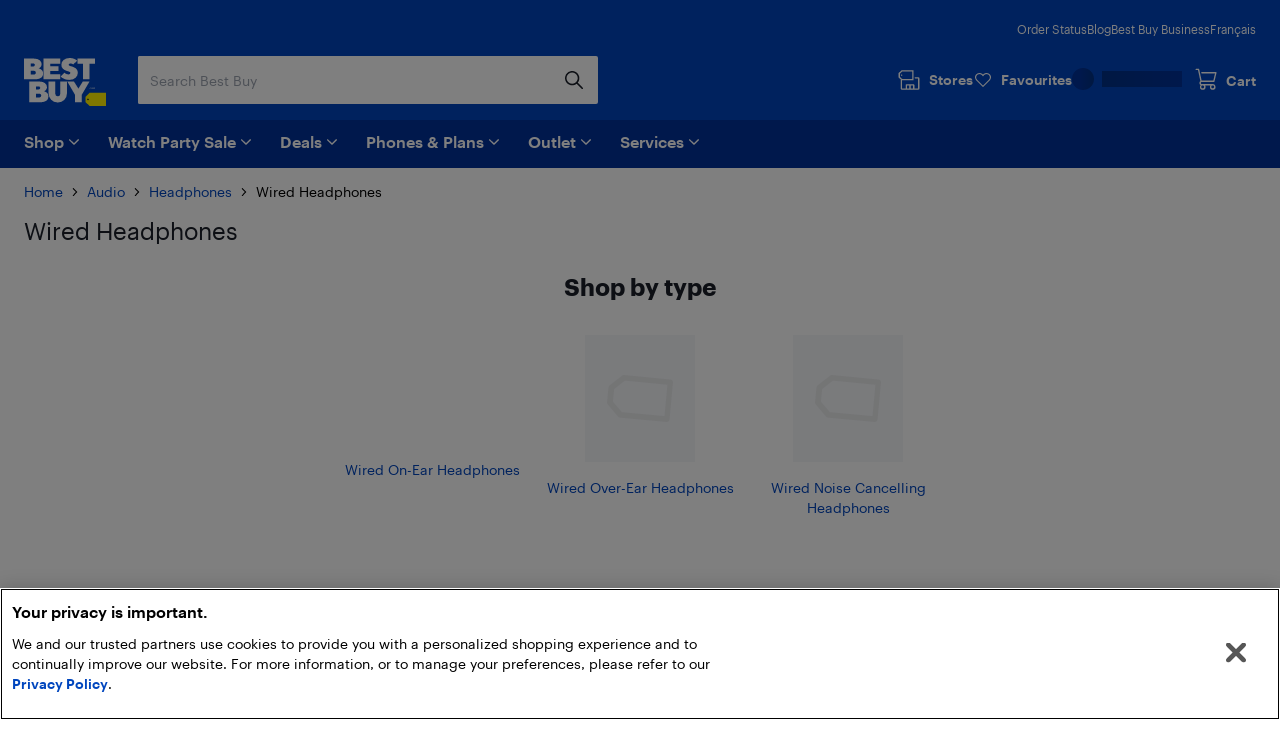

--- FILE ---
content_type: application/javascript; charset=utf-8
request_url: https://www.bestbuy.ca/client/static/js/vendors-a723a9b2.bdc76feb.js
body_size: 17079
content:
"use strict";(self.__LOADABLE_LOADED_CHUNKS__=self.__LOADABLE_LOADED_CHUNKS__||[]).push([[4525],{86801:(e,t,i)=>{i.d(t,{Z:()=>re});var s=i(50851),a=i(67294),n=i(74417),l=i(56612),o=i(91036),r=i.n(o),c=i(97132),d=i(8575),u=i(78041),p=i(34155);function h(e,t,i,s){return new(i||(i=Promise))(function(a,n){function l(e){try{r(s.next(e))}catch(e){n(e)}}function o(e){try{r(s.throw(e))}catch(e){n(e)}}function r(e){var t;e.done?a(e.value):(t=e.value,t instanceof i?t:new i(function(e){e(t)})).then(l,o)}r((s=s.apply(e,t||[])).next())})}"function"==typeof SuppressedError&&SuppressedError;const f=(e,t)=>{"ecomm-webapp"!==e?s.nP.push(t):(0,s.WI)(t)};var m;!function(e){e.eVar34="eVar34"}(m||(m={}));const b={"fp-centre-de-preferences":"accounts","fp-email-preferences":"accounts","fp-etat-de-la-commande":"orders","fp-gestion-de-compte":"accounts","fp-manage-account":"accounts","fp-order-status":"orders","fp-preference-centre":"accounts","fp-preferences-de-courriel":"accounts"},y=function(){let e=arguments.length>0&&void 0!==arguments[0]?arguments[0]:"",t=arguments.length>1&&void 0!==arguments[1]?arguments[1]:"";return e in b?b[e]:t.includes("/account/")||t.includes("account/")?"accounts":t.includes("/order/")||t.includes("order/")?"orders":"ecomm-webapp"},g={allowedAttributes:{a:["href","target"]},allowedTags:["div","a","p","h1","h2","h3","h4","h5","h6","strong","em","abbr","acronym","address","bdo","blockquote","cite","q","code","ins","del","dfn","kbd","pre","samp","var","br","ul","ol","li","dl","dt","dd","table","tr","td","th","tbody","thead","tfoot","col","colgroup","caption"]},v=e=>e?e.replace(/\/$/,""):"",x=/\{(.*?)\}/gi,T=e=>!!e&&(e.startsWith("http://")||e.startsWith("https://"));var k={newsLetterContainer:"style-module_newsLetterContainer__XCJ32",expandableContainer:"style-module_expandableContainer__Bk7RN",expandableContentText:"style-module_expandableContentText__3xm92",title:"style-module_title__hfisR",signedUpMessageTitle:"style-module_signedUpMessageTitle__j37YQ",subTitle:"style-module_subTitle__r66zZ",signedUpMessageSubTitle:"style-module_signedUpMessageSubTitle__qt-am",newsLetterInputContainer:"style-module_newsLetterInputContainer__5dyUz",socialIconsContainer:"style-module_socialIconsContainer__zGJBp",pluginIcon:"style-module_pluginIcon__tDSDY"};function w(e){const{iconsList:t,ariaLabel:i}=e;return a.createElement("nav",{"aria-label":null!=i?i:void 0,className:k.socialIconsContainer,"data-automation":"footer-social-icons","data-testid":"footer-social-icons"},t.map((e,t)=>{var i,s,n;return a.createElement("a",Object.assign({href:e.url,"aria-label":e.ariaLabel?String(e.ariaLabel):`${e.ctaText} Best Buy Canada`,target:"_blank",rel:"noreferrer"},{"data-automation":`footer-${null===(i=null==e?void 0:e.ctaText)||void 0===i?void 0:i.toLowerCase()}-icon`||"footer-social-icon"},{key:t}),a.createElement("img",{src:null===(s=null==e?void 0:e.icon)||void 0===s?void 0:s.url,alt:null===(n=null==e?void 0:e.icon)||void 0===n?void 0:n.alternateText}))}))}class _ extends a.Component{constructor(e){super(e),this.handleSubmit=(e,t,i)=>h(this,void 0,void 0,function*(){var e,s,a;t.preventDefault();const{locale:n,newsLetterApiUrl:o,client:r}=this.props;this.setState({loading:!0});const c=new l.NewsletterProvider(o);try{yield c.addSubscriber({email:null===(e=null==i?void 0:i.email)||void 0===e?void 0:e.value,locale:n,optedOut:!1,postalCode:null!==(a=null===(s=i.postalCode)||void 0===s?void 0:s.value)&&void 0!==a?a:""}),this.setState({submitted:!0});f(r,{event:"FOOTER_NEWSLETTER_SIGNUP_SUCCESS"})}catch(e){if(e instanceof Error){this.setState({error:e});f(r,{error:e,event:"FOOTER_NEWSLETTER_SIGNUP_FAIL"})}}finally{this.setState({loading:!1})}}),this.state={error:void 0,loading:!1,submitted:!1}}render(){var e,t;const{content:i}=this.props;if(!i)return null;const{loading:s,submitted:o,error:c}=this.props&&this.state,d={className:k.expandableIcon,color:"blue",viewBox:"0 0 32 32"},u=(e=>{var t;return(null===(t=null==e?void 0:e.items)||void 0===t?void 0:t.find(e=>"newsletter"===e.type))||{}})(i),p=(e=>{var t;return(null===(t=null==e?void 0:e.items)||void 0===t?void 0:t.find(e=>"social-links"===e.type))||{}})(i);return a.createElement("div",{className:k.newsLetterContainer,"data-automation":"footer-newsletter-signup"},o?a.createElement("div",{role:"form","aria-labelledby":"footer-newsletter-confirmation-title"},a.createElement("div",{id:"footer-newsletter-confirmation-title",className:k.signedUpMessageTitle,"data-automation":"confirmation-title"},a.createElement("p",null,null==u?void 0:u.signedUpTitle)),a.createElement("div",{className:k.signedUpMessageSubTitle,"data-automation":"confirmation-subTitle"},a.createElement("p",null,null==u?void 0:u.signedUpDescription))):a.createElement("div",{role:"form","aria-labelledby":"footer-newsletter-signup-title"},a.createElement("div",{id:"footer-newsletter-signup-title",className:k.title,"data-automation":"footer-newsletter-title"},a.createElement("h3",null,null==u?void 0:u.title)),a.createElement("div",{className:k.subTitle,"data-automation":"footer-newsletter-subtitle"},a.createElement("p",null,null==u?void 0:u.description)),a.createElement("div",{"data-automation":"legal-disclaimer"},a.createElement(n.Akm,{className:k.expandableContainer,headerText:null===(e=null==u?void 0:u.disclaimer)||void 0===e?void 0:e.title,isHeader:!1,openedIcon:a.createElement(n.Kh3,Object.assign({},d)),closedIcon:a.createElement(n._ME,Object.assign({},d)),"data-automation":"footer-newsletter-disclaimer"},a.createElement(n.hIz,{className:k.expandableContent},a.createElement("span",{className:k.expandableContentText},a.createElement("div",{dangerouslySetInnerHTML:{__html:(h=null===(t=null==u?void 0:u.disclaimer)||void 0===t?void 0:t.legalCopy,r()(h,g))}}))))),u.hideInputField?null:a.createElement("div",{className:k.newsLetterInputContainer},c?a.createElement(n.PBl,{message:null==u?void 0:u.signedUpErrorMessage}):null,a.createElement(l.Newsletter,{handleSubmit:this.handleSubmit,isLoading:s,privacyPolicyLink:"",contentFromCMS:{emailAddressPlaceholder:(null==u?void 0:u.inputFieldPlaceholderText)||"",emailAriaLabel:(null==u?void 0:u.inputAriaLabel)||"",emailError:null==u?void 0:u.inputFieldErrorMessage,emailSignUpButton:(null==u?void 0:u.ctaText)||""}}))),a.createElement(w,{iconsList:null==p?void 0:p.items,ariaLabel:p.ariaLabel}));var h}}var S,E="style-module_icon__R9hPl";!function(e){e[e.android=0]="android",e[e.ios=1]="ios"}(S||(S={}));const O={android:a.createElement(n.C2h,{className:E,viewBox:"0 0 24 24"}),ios:a.createElement(n.ACs,{className:E,viewBox:"0 0 24 24"})},A={"fp-android-app":O.android,"fp-application-pour-android":O.android,"fp-application-pour-ios":O.ios,"fp-ios-app":O.ios};var L,C={expandableIcon:"style-module_expandableIcon__va4Id",iconLink:"style-module_iconLink__k4p3f",closeButton:"style-module_closeButton__tBnW9",closeButtonSpecificity:"style-module_closeButtonSpecificity__LTJcG",expandableContainer:"style-module_expandableContainer__uKxrT",expandableContainerSpecificity:"style-module_expandableContainerSpecificity__Z9SNT",linkGroup:"style-module_linkGroup__9KEhW",expandableContent:"style-module_expandableContent__JaMTq"},B=(0,c.defineMessages)({closeButton:{id:"components.footer.LinkGroup.closeButton"}});!function(e){e.nextElement="nextElement",e.linkGroupExpandableButton="linkGroupExpandableButton"}(L||(L={}));const z=e=>{let{contentParser:t,client:i,linkGroup:s,title:l,track:o,internalLinkHandler:r,screenSize:d}=e;const u=(0,c.useIntl)(),[p,h]=(0,a.useState)(!1),[f,m]=(0,a.useState)(!1),b="link-group-expandable-button-"+l,g={className:C.expandableIcon,color:"black",viewBox:"0 0 32 32"},v=(0,a.useCallback)((e,t,s,a,n)=>{null==o||o(t,i),s||n||a||(e.preventDefault(),null==r||r(e.currentTarget.href))},[i,o,r]),x=(0,a.useCallback)(e=>{if("undefined"!=typeof document)switch(e){case L.linkGroupExpandableButton:const e=document.getElementById(b);e&&e.focus();break;case L.nextElement:default:const t=Array.from(document.querySelectorAll('button, [href], input, select, textarea, [tabindex]:not([tabindex="-1"])')),i=document.activeElement,s=t.findIndex(e=>e===i)+1;(t[s]||t[0]).focus()}},[s,f]);(0,a.useEffect)(()=>{p||m(!1)},[p]);const k=(0,a.useCallback)(()=>{h(!p)},[p]),w=(0,a.useCallback)(e=>{"Enter"===e.key||" "===e.key?h(!p):"Escape"===e.key&&h(!1)},[x,p]),_=(0,a.useCallback)(()=>{h(!1),m(!1),x(L.linkGroupExpandableButton)},[x]),S=(0,a.useCallback)((e,t)=>{if("Tab"===e.key){if(e.shiftKey)return;s&&t===s.length-1&&m(!0)}else"Escape"===e.key&&(h(!1),m(!1),x(L.linkGroupExpandableButton))},[s,x]),E=(null==d?void 0:d.lessThan.small)||(null==d?void 0:d.is.extraSmall)?"button":"h3";return a.createElement("div",{className:C.linkGroup},s?a.createElement(n.Akm,{className:`${C.expandableContainer} ${C.expandableContainerSpecificity} `,headerText:l,isHeader:!0,openedIcon:a.createElement(n.Kh3,Object.assign({},g)),closedIcon:a.createElement(n._ME,Object.assign({},g)),open:p,onClick:k,onKeyDown:w,titleAs:E,id:b},a.createElement(n.hIz,{className:C.expandableContent},a.createElement("ul",{className:C.primaryLinkList},s&&s.map((e,s)=>{var n;if(!e.displayOptions)return null;const{id:l,urlExpression:o,dataAttributes:r={}}=e.displayOptions,c=l?A[l]:void 0,d=null!==(n=o?t(o):e.url)&&void 0!==n?n:"",u=T(d),p=!u&&y(l,d)!==i,h=!!e.displayOptions.targetBlank,f=Object.assign({"data-automation":l},r),m=h?"_blank":"_self",b=p?"external":"";return a.createElement("li",{key:l||`footer-primary-${s}`,className:C.linkContainer},a.createElement("a",Object.assign({className:c?C.iconLink:"",onClick:t=>v(t,e.ctaText,h,p,u),onKeyDown:e=>S(e,s),href:d,target:m,rel:b},f),c,e.ctaText))})),f&&a.createElement(n.zxk,{appearance:"tertiary",className:`${C.closeButton} ${C.closeButtonSpecificity}`,shouldFitContainer:!0,extraAttrs:{"data-automation":"expandable-close-button"},onClick:_},u.formatMessage(B.closeButton)))):null)};var F="style-module_primaryLinksContainer__S91E3";const M=e=>{let{links:t,locale:i,contentParser:s,client:n,internalLinkHandler:l,track:o,screenSize:r,ariaLabel:c}=e;return a.createElement("nav",{"aria-label":null!=c?c:void 0,className:F,"data-automation":"primary-links"},null==t?void 0:t.map(e=>{var t;return a.createElement(z,{key:`footer-link-group-${e.ctaText}`,contentParser:s,client:n,linkGroup:null!==(t=e.items)&&void 0!==t?t:[],track:o,title:e.ctaText,locale:i,internalLinkHandler:l,screenSize:r})}))};var P="style-module_container__EsGgi",I="style-module_secondaryLinkListContainer__oAaFF",U="style-module_copyright__rR7d3",N="style-module_secondaryLinkList__T4Lj4",D="style-module_secondaryLinks__gkahj",q="style-module_linkSeparator__5HppM";const R=e=>{var t;const{client:i,internalLinkHandler:s,track:n}=e,l=(0,a.useCallback)((e,t)=>{var a,l,o;const r=null===(a=t.displayOptions)||void 0===a?void 0:a.id,c=null!==(l=t.url)&&void 0!==l?l:"",d=T(c),u=!d&&y(r,c)!==i,p=(null===(o=t.displayOptions)||void 0===o?void 0:o.targetBlank)||d;n(t.ctaText,i),p||d||u||(e.preventDefault(),null==s||s(c))},[i,s,n]);return a.createElement("div",{className:P,"data-automation":"secondary-links"},a.createElement("div",{className:I},a.createElement("p",{className:U},e.hqAddress),a.createElement("nav",{"aria-label":null!==(t=e.ariaLabel)&&void 0!==t?t:void 0},a.createElement("ul",{className:N},e.links.map((t,i)=>{var s,n;const o=t.displayOptions||{},{id:r}=o,c=y(r,null!==(s=t.url)&&void 0!==s?s:"")!==e.client,d=o.targetBlank||c?"_blank":"_self";return a.createElement("li",{key:`footer-secondary-${i}`,className:D},!!i&&a.createElement("span",{"aria-hidden":!0,className:q},"|"),a.createElement("a",Object.assign({onClick:e=>l(e,t),href:null!==(n=t.url)&&void 0!==n?n:"",target:d,rel:c?"external":""},{"data-automation":r}),t.ctaText))})))))};var G,W={valuePropsContainer:"style-module_valuePropsContainer__Ug80r",valuePropIcon:"style-module_valuePropIcon__4HH3B",valuePropsContainerText:"style-module_valuePropsContainerText__F1cmr",valuePropsContainerTextMiddle:"style-module_valuePropsContainerTextMiddle__DbzYA"};!function(e){e[e.freeShipping=0]="freeShipping",e[e.latestTech=1]="latestTech",e[e.lowPriceGuarantee=2]="lowPriceGuarantee",e[e.storePickup=3]="storePickup"}(G||(G={}));const j={freeShipping:a.createElement(n.tMZ,{className:W.valuePropIcon,color:"blue",viewBox:"0 0 35 30"}),latestTech:a.createElement(n.tzR,{className:W.valuePropIcon,color:"blue",viewBox:"0 0 35 30"}),lowPriceGuarantee:a.createElement(n.SNH,{className:W.valuePropIcon,color:"blue",viewBox:"0 0 35 30"}),storePickup:a.createElement(n.mL9,{className:W.valuePropIcon,color:"blue"})},H={"vp-bas-prix-garanti":j.lowPriceGuarantee,"vp-expedition-gratuite-sur-les-commandes-de-plus-de-35":j.freeShipping,"vp-free-shipping-over-35":j.freeShipping,"vp-latest-and-greatest-tech":j.latestTech,"vp-le-top-de-la-techno":j.latestTech,"vp-low-price-guarantee":j.lowPriceGuarantee,"vp-quick-and-easy-store-pickup":j.storePickup,"vp-ramassage-rapide-et-facile":j.storePickup},$=e=>a.createElement("ul",{className:W.valuePropsContainer,"data-automation":"value-props"},e.links.map((t,i)=>{var s,n,l,o;const r=null===(s=t.displayOptions)||void 0===s?void 0:s.id;if(!r)return!1;const c=H[r],d=y(r,null!==(n=t.url)&&void 0!==n?n:"")!==e.client,u=(null===(l=t.displayOptions)||void 0===l?void 0:l.targetBlank)||d?"_blank":"_self";return a.createElement("li",{key:r||`footer-valueprop-${i}`},a.createElement("a",Object.assign({className:c&&W.iconLink,onClick:()=>e.track(t.ctaText,e.client),href:null!==(o=t.url)&&void 0!==o?o:"",target:u,rel:d?"external":""},{"data-automation":r}),c,a.createElement("span",{className:W.valuePropsContainerText},t.ctaText)))}).filter(Boolean));var K;!function(e){e[e.OK=200]="OK",e[e.BadRequest=400]="BadRequest",e[e.NotFound=404]="NotFound",e[e.InternalServerError=500]="InternalServerError"}(K||(K={}));const V="undefined"==typeof window&&"production"===p.env.APP_ENV?new u.HttpsAgent({freeSocketTimeout:p.env.HTTPS_AGENT_FREE_SOCKET_TIMEOUT?Number(p.env.HTTPS_AGENT_FREE_SOCKET_TIMEOUT):3e5,maxFreeSockets:p.env.HTTPS_AGENT_MAX_FREE_SOCKETS?Number(p.env.HTTPS_AGENT_MAX_FREE_SOCKETS):10,maxSockets:p.env.HTTPS_AGENT_MAX_SOCKETS?Number(p.env.HTTPS_AGENT_MAX_SOCKETS):160,timeout:p.env.HTTPS_AGENT_TIMEOUT?Number(p.env.HTTPS_AGENT_TIMEOUT):6e4}):null;const X={contexts:{"footer-global":{ariaLabel:"Footer"},"footer-primary":{items:[{ctaText:"Customer Support",displayOptions:null,icon:null,items:[{ctaText:"Contact Us",displayOptions:{id:"fp-contact-us"},icon:null,items:[],url:"/en-ca/help/your-order/contact-us"},{ctaText:"Help Centre",displayOptions:{id:"fp-help-centre"},icon:null,items:[],url:"/en-ca/help"},{ctaText:"Returns & Exchanges",displayOptions:{id:"fp-returns-exchanges"},icon:null,items:[],url:"/en-ca/help/returns-and-exchanges"},{ctaText:"Best Buy Financing",displayOptions:{id:"fp-best-buy-financing"},icon:null,items:[],url:"/en-ca/about/best-buy-financing/blt12a5f527f63859b7"},{ctaText:"Best Buy Gift Card",displayOptions:{id:"fp-best-buy-gift-card"},icon:null,items:[],url:"/en-ca/about/gift-cards/blta5578c9ddd209cd8"}],type:"link",url:null},{ctaText:"Account",displayOptions:null,icon:null,items:[{ctaText:"Order Status",displayOptions:{id:"fp-order-status",urlExpression:"{ordersWebAppUrl}/en-ca"},icon:null,items:[],url:"/order/en-ca"},{ctaText:"Manage Account",displayOptions:{id:"fp-manage-account",urlExpression:"{accountsWebAppUrl}/en-ca"},icon:null,items:[],url:"/account/en-ca"},{ctaText:"Email Preferences",displayOptions:{id:"fp-email-preferences",urlExpression:"{accountsWebAppUrl}/en-ca/email-preferences"},icon:null,items:[],url:"/account/en-ca/email-preferences"},{ctaText:"Preference Centre",displayOptions:{id:"fp-preference-centre",urlExpression:"{accountsWebAppUrl}/en-ca/guest-preference-centre"},icon:null,items:[],url:"/account/en-ca/guest-preference-centre"}],type:"link",url:null},{ctaText:"Services",displayOptions:null,icon:null,items:[{ctaText:"Best Buy Protection",displayOptions:{id:"fp-geek-squad"},icon:null,items:[],url:"/en-ca/services/geek-squad-services/bltb5f906bfb57d7744"},{ctaText:"Trade-In Program",displayOptions:{id:"fp-trade-in-program"},icon:null,items:[],url:"/en-ca/event/trade-in-program/blt339c714a25ebe963"},{ctaText:"Electronics Recycling",displayOptions:{id:"fp-electronics-recycling"},icon:null,items:[],url:"/en-ca/help/product-information/battery-and-electronic-recycling-program"},{ctaText:"Assured Living",displayOptions:{id:"fp-assured-living"},icon:null,items:[],url:"/en-ca/event/assured-living/bltf715aba2fbcc32a1"}],type:"link",url:null},{ctaText:"About Us",displayOptions:null,icon:null,items:[{ctaText:"Careers",displayOptions:{id:"fp-careers"},icon:null,items:[],url:"/en-ca/careers/"},{ctaText:"Corporate Information",displayOptions:{id:"fp-corporate-information"},icon:null,items:[],url:"/en-ca/about/about-us/blt6d2c74aaa5bd3e78"},{ctaText:"About Best Buy Marketplace",displayOptions:{id:"fp-about-best-buy-marketplace"},icon:null,items:[],url:"/en-ca/about/what-is-marketplace/blt0abb2e20522802f2"},{ctaText:"Sell on Best Buy Marketplace",displayOptions:{id:"fp-sell-on-best-buy-marketplace"},icon:null,items:[],url:"/en-ca/about/selling-on-marketplace/blt38484947eacf725e"}],type:"link",url:null},{ctaText:"International Sites",displayOptions:null,icon:null,items:[{ctaText:"Best Buy Mexico",displayOptions:{dataAttributes:{hrefLang:"es-mx"},id:"fp-best-buy-mexico",targetBlank:!0},icon:null,items:[],url:"https://www.bestbuy.com.mx"},{ctaText:"Best Buy US",displayOptions:{dataAttributes:{hrefLang:"en-us"},id:"fp-best-buy-us",targetBlank:!0},icon:null,items:[],url:"https://www.bestbuy.com/?intl=nosplash"}],type:"link",url:null},{ctaText:"Mobile Apps",displayOptions:null,icon:null,items:[{ctaText:"Android App",displayOptions:{id:"fp-android-app",targetBlank:!0},icon:{alternateText:"Android App",url:"https://merchandising-assets.bestbuy.ca/bltc8653f66842bff7f/blt93f8f9622bfe23b7/5f8dfa3ba50ed742e7fcd534/android.svg"},items:[],url:"https://play.google.com/store/apps/details?id=com.coppi.bestbuy&hl=en-CA"},{ctaText:"iOS App",displayOptions:{id:"fp-ios-app",targetBlank:!0},icon:{alternateText:"iOS App",url:"https://merchandising-assets.bestbuy.ca/bltc8653f66842bff7f/blt65462f8a77cd0d1c/5f8dfa3e2f59ae27f3d6210e/ios.svg"},items:[],url:"https://itunes.apple.com/ca/app/best-buy-canada/id386960831?l=en-CA"}],type:"link",url:null}]},"footer-secondary":{hqAddress:"© Best Buy Canada Ltd. Suite #102, 425 West 6th Avenue, Vancouver, BC V5Y 1L3",items:[{ctaText:"Terms and Conditions",displayOptions:{id:"fs-terms-conditions"},icon:null,items:[],type:"link",url:"/en-ca/help/legal-policies/terms-and-conditions"},{ctaText:"Conditions of Use",displayOptions:{id:"fs-conditions-of-use"},icon:null,items:[],type:"link",url:"/en-ca/help/legal-policies/conditions-of-use"},{ctaText:"Online Policies",displayOptions:{id:"fs-online-policies"},icon:null,items:[],type:"link",url:"/en-ca/help/legal-policies/online-policies"},{ctaText:"Interest-Based Ads",displayOptions:{id:"fs-interest-based-ads"},icon:null,items:[],type:"link",url:"/en-ca/help/legal-policies/interest-based-ads"},{ctaText:"Privacy Policy",displayOptions:{id:"fs-privacy-policy"},icon:null,items:[],type:"link",url:"/en-ca/help/legal-policies/privacy-policy"},{ctaText:"Accessibility Policy",displayOptions:{id:"fs-accessibility-policy"},icon:null,items:[],type:"link",url:"/en-ca/help/legal-policies/accessibility-policy"},{ctaText:"Best Buy Protection Terms and Conditions",displayOptions:{id:"fs-geek-squad-terms-conditions"},icon:null,items:[],type:"link",url:"/en-ca/help/legal-policies/geek-squad-terms-and-conditions"},{ctaText:"Product Recalls",displayOptions:{id:"fs-product-recalls"},icon:null,items:[],type:"link",url:"/en-ca/help/product-information/product-recalls"},{ctaText:"Credits",displayOptions:{id:"fs-credits"},icon:null,items:[],type:"link",url:"/en-ca/help/legal-policies/credits"}]},"footer-tertiary":{items:[{ctaText:"Sign Up",description:"Sign up to stay in the loop about the hottest deals, coolest new products, and exclusive sales events.",disclaimer:{legalCopy:'<p>When you sign up, you are agreeing to receive promotional emails and other marketing communications from Best Buy. We may also combine this information with your online and in-store interactions with us to personalize our communications to you based on your interests, and to show you relevant Best Buy and third-party ads on our websites, apps or other digital properties, and on third-party platforms such as Facebook and Google.</p><p>In the future, you can always unsubscribe by visiting your <a href="https://www.bestbuy.ca/account/en-ca/email-preferences" target="_self">Preference Center</a>. Any personal information you provide will be handled according to our <a href="https://www.bestbuy.ca/en-ca/help/policies-and-terms-and-conditions/privacy-policy" target="_self">Privacy Policy</a>.</p>',title:"How does Best Buy use my email address?"},hideInputField:!1,inputFieldErrorMessage:"Please enter a valid email address.",inputFieldPlaceholderText:"Email Address",signedUpDescription:"Look out for emails from newsletter@e.bestbuy.ca so you don't miss the latest deals and hottest offers.",signedUpErrorMessage:"Sorry, something went wrong. Please try again.",signedUpTitle:"Thanks for signing up!",title:"Be the first to know",type:"newsletter"},{items:[{ctaText:"Facebook",displayOptions:null,icon:{alternateText:"Best Buy Canada Facebook link",url:"https://images.contentstack.io/v3/assets/blt0923e88eb13e9d75/bltf5f14ada470dab79/64b972ae151125096a35a75d/facebook.svg"},items:null,url:"https://www.facebook.com/BestBuyCanada"},{ctaText:"Instagram",displayOptions:null,icon:{alternateText:"Best Buy Canada Instagram link",url:"https://images.contentstack.io/v3/assets/blt0923e88eb13e9d75/bltb60421663619438e/64b972ae1436886215a590ff/instagram.svg"},items:null,url:"https://www.instagram.com/bestbuycanada"},{ctaText:"Linkedin",displayOptions:null,icon:{alternateText:"Best Buy Canada Linkedin link",url:"https://images.contentstack.io/v3/assets/blt0923e88eb13e9d75/blt53105b469bf37008/64b972ae645d35e32a6a2b7d/linkedin.svg"},items:null,url:"https://www.linkedin.com/company/best-buy-canada"},{ctaText:"Pinterest",displayOptions:null,icon:{alternateText:"Best Buy Canada Pinterest link",url:"https://images.contentstack.io/v3/assets/blt0923e88eb13e9d75/bltea3831c0de742ba3/64b972ae2e9fbe45b2f1ac3a/pinterest.svg"},items:null,url:"https://www.pinterest.com/bestbuycanada/"},{ctaText:"Twitter",displayOptions:null,icon:{alternateText:"Best Buy Canada Twitter link",url:"https://images.contentstack.io/v3/assets/blt0923e88eb13e9d75/blta122d58fcbc2bdb4/64b972ae4389f4b857c5a9ac/twitter.svg"},items:null,url:"https://www.twitter.com/bestbuycanada"},{ctaText:"Youtube",displayOptions:null,icon:{alternateText:"Best Buy Canada Youtube link",url:"https://images.contentstack.io/v3/assets/blt0923e88eb13e9d75/blt28ae6d07fb44a0f1/64b972ae7b7f98893d9fe0a7/youtube.svg"},items:null,url:"https://www.youtube.com/user/CanadaBestBuy"}],type:"social-links"}]},"header-primary":{items:[{ctaText:"Deals",icon:null,items:[{ctaText:"Top Deals",displayOptions:{id:"hp-top-deals"},icon:null,items:[],url:"/en-ca/collection/test-laptop/17150"},{ctaText:"Outlet Centre",displayOptions:{id:"hp-outlet-centre"},icon:null,items:[],url:"/en-ca/collection/laptops-on-sale/22150"}],type:"link",url:null},{ctaText:"Services",icon:{alternateText:"protection-plan.svg",url:"https://images.contentstack.io/v3/assets/blt0923e88eb13e9d75/blt88045fba6690cf45/60217a06204ccc12758e1780/protection-plan.svg"},items:[{ctaText:"Best Buy Protection Services",displayOptions:{id:"hp-geek-squad-services"},icon:null,items:[],url:"/en-ca/services/geek-squad-services/blt6581a5cc6e0f1294"},{ctaText:"Best Buy Business",displayOptions:{id:"hp-best-buy-business"},icon:null,items:[],url:"/en-ca/about/best-buy-business/blt30bfa2141afc4d8c"},{ctaText:"Best Buy Health",displayOptions:{id:"hp-best-buy-health"},icon:null,items:[],url:"/en-ca/services/best-buy-health/blt628c27a1eecdb6ae"}],type:"link",url:null}]},"value-props":{items:[{ctaText:"Quick and Easy Store Pickup",displayOptions:{id:"vp-quick-and-easy-store-pickup"},icon:{alternateText:"Quick and Easy Store Pickup",url:"https://merchandising-assets.bestbuy.ca/bltc8653f66842bff7f/blt92433a6d349ce480/5f8dfa3e4671ee30c689fa27/rpu.svg"},items:[],type:"link",url:"/en-ca/help/shipping-delivery-and-pick-up/quick-and-easy-store-pickup"},{ctaText:"Free shipping over $35",displayOptions:{id:"vp-free-shipping-over-35"},icon:{alternateText:"Free shipping over $35",url:"https://merchandising-assets.bestbuy.ca/bltc8653f66842bff7f/blt0c5ed393d9514299/5f8dfa3e1529bb3239a2047f/free-shipping.svg"},items:[],type:"link",url:"/en-ca/help/shipping-delivery-and-pick-up/free-shipping-on-orders-over-35"},{ctaText:"Low Price Guarantee",displayOptions:{id:"vp-low-price-guarantee"},icon:{alternateText:"Low Price Guarantee",url:"https://merchandising-assets.bestbuy.ca/bltc8653f66842bff7f/blt72d0c50a174ab1ca/5f8dfa3bace59e4b82918d94/low-price.svg"},items:[],type:"link",url:"/en-ca/help/payment-and-pricing/low-price-guarantee"},{ctaText:"Latest and Greatest Tech",displayOptions:{id:"vp-latest-and-greatest-tech"},icon:{alternateText:"Latest and Greatest Tech",url:"/en-ca/event/new-tech-products/blteaf4620e33f91220"},items:[],type:"link",url:"/en-ca/help/legal-policies/interest-based-ads"}]}}},Y={contexts:{"footer-global":{ariaLabel:"Bas de page"},"footer-primary":{items:[{ctaText:"Service à la clientèle",displayOptions:null,icon:null,items:[{ctaText:"Contactez-nous",displayOptions:{id:"fp-contactez-nous"},icon:null,items:[],url:"/fr-ca/aide/vos-commandes/contactez-nous"},{ctaText:"Centre d’assistance",displayOptions:{id:"fp-centre-d-assistance"},icon:null,items:[],url:"/fr-ca/aide"},{ctaText:"Retours et échanges",displayOptions:{id:"fp-retours-et-echanges"},icon:null,items:[],url:"/fr-ca/aide/politique-de-retours-et-echanges"},{ctaText:"Financement Best Buy",displayOptions:{id:"fp-financement-best-buy"},icon:null,items:[],url:"/fr-ca/a-propos/financement-best-buy/blt12a5f527f63859b7"},{ctaText:"Carte-cadeau Best Buys",displayOptions:{id:"fp-carte-cadeau-best-buys"},icon:null,items:[],url:"/fr-ca/a-propos/cartes-cadeaux/blta5578c9ddd209cd8"}],type:"link",url:null},{ctaText:"Compte",displayOptions:null,icon:null,items:[{ctaText:"État de la commande",displayOptions:{id:"fp-etat-de-la-commande",urlExpression:"{ordersWebAppUrl}/fr-ca"},icon:null,items:[],url:"/order/fr-ca"},{ctaText:"Gestion de compte",displayOptions:{id:"fp-gestion-de-compte",urlExpression:"{accountsWebAppUrl}/fr-ca"},icon:null,items:[],url:"/account/fr-ca"},{ctaText:"Préférences de courriel",displayOptions:{id:"fp-preferences-de-courriel",urlExpression:"{accountsWebAppUrl}/fr-ca/preferences-courriel"},icon:null,items:[],url:"/account/fr-ca/preferences-courriel"},{ctaText:"Centre de préférences",displayOptions:{id:"fp-centre-de-preferences",urlExpression:"{accountsWebAppUrl}/fr-ca/invite-centre-preferences"},icon:null,items:[],url:"/account/fr-ca/invite-centre-preferences"}],type:"link",url:null},{ctaText:"Services",displayOptions:null,icon:null,items:[{ctaText:"Protection Best Buy",displayOptions:{id:"fp-geek-squad"},icon:null,items:[],url:"/fr-ca/services/services-geek-squad/bltb5f906bfb57d7744"},{ctaText:"Programme d’échange",displayOptions:{id:"fp-programme-d-echange"},icon:null,items:[],url:"/fr-ca/evenement/programme-echange/blt339c714a25ebe963"},{ctaText:"Recyclage d’appareils électroniques",displayOptions:{id:"fp-recyclage-d-appareils-electroniques"},icon:null,items:[],url:"/fr-ca/aide/informations-sur-les-produits/programme-de-recyclage-des-piles-et-des-appareils-electroniques"},{ctaText:"Vivez Rassurés",displayOptions:{id:"fp-vivez-rassures"},icon:null,items:[],url:"/fr-ca/evenement/vivez-rassures/bltf715aba2fbcc32a1"}],type:"link",url:null},{ctaText:"À propos de Best Buy Canada",displayOptions:null,icon:null,items:[{ctaText:"Carrières",displayOptions:{id:"fp-carrieres"},icon:null,items:[],url:"/fr-ca/carrieres/"},{ctaText:"Info sur l’entreprise",displayOptions:{id:"fp-info-sur-l-entreprise"},icon:null,items:[],url:"/fr-ca/a-propos/a-propos-de-nous/blt6d2c74aaa5bd3e78"},{ctaText:"À propos de la Place de marché Best Buy",displayOptions:{id:"fp-a-propos-de-la-place-de-marche-best-buy"},icon:null,items:[],url:"/fr-ca/a-propos/qu-est-ce-que-la-place-de-marche/blt0abb2e20522802f2"},{ctaText:"Vendre sur la Place de marché Best Buy",displayOptions:{id:"fp-vendre-sur-la-place-de-marche-best-buy"},icon:null,items:[],url:"/fr-ca/a-propos/vendre-sur-le-marche/blt38484947eacf725e"}],type:"link",url:null},{ctaText:"Sites Web internationaux",displayOptions:null,icon:null,items:[{ctaText:"Best Buy Mexique",displayOptions:{dataAttributes:{hrefLang:"es-mx"},id:"fp-best-buy-mexique",targetBlank:!0},icon:null,items:[],url:"https://www.bestbuy.com.mx"},{ctaText:"Best Buy États-Unis",displayOptions:{dataAttributes:{hrefLang:"en-us"},id:"fp-best-buy-etats-unis",targetBlank:!0},icon:null,items:[],url:"https://www.bestbuy.com/?intl=nosplash"}],type:"link",url:null},{ctaText:"Applications mobiles",displayOptions:null,icon:null,items:[{ctaText:"Application pour Android",displayOptions:{id:"fp-application-pour-android",targetBlank:!0},icon:{alternateText:"Android App",url:"https://merchandising-assets.bestbuy.ca/bltc8653f66842bff7f/blt93f8f9622bfe23b7/5f8dfa3ba50ed742e7fcd534/android.svg"},items:[],url:"https://play.google.com/store/apps/details?id=com.coppi.bestbuy&hl=fr-CA"},{ctaText:"Application pour iOS",displayOptions:{id:"fp-application-pour-ios",targetBlank:!0},icon:{alternateText:"iOS App",url:"https://merchandising-assets.bestbuy.ca/bltc8653f66842bff7f/blt65462f8a77cd0d1c/5f8dfa3e2f59ae27f3d6210e/ios.svg"},items:[],url:"https://itunes.apple.com/ca/app/best-buy-canada/id386960831?l=fr-CA"}],type:"link",url:null}]},"footer-secondary":{hqAddress:"© Best Buy Canada Ltée. 102 - 425 W 6th Ave Vancouver, BC V5Y 1L3",items:[{ctaText:"Termes et conditions",displayOptions:{id:"fs-termes-et-conditions"},icon:null,items:[],type:"link",url:"/fr-ca/aide/politiques-juridiques/modalites-d-achat"},{ctaText:"Conditions d’utilisation",displayOptions:{id:"fs-conditions-d-utilisation"},icon:null,items:[],type:"link",url:"/fr-ca/aide/politiques-juridiques/conditions-d-utilisation-du-site"},{ctaText:"Politiques en ligne",displayOptions:{id:"fs-politiques-en-ligne"},icon:null,items:[],type:"link",url:"/fr-ca/aide/politiques-juridiques/politiques-en-ligne"},{ctaText:"Publicité ciblée par centres d’intérêt",displayOptions:{id:"fs-publicite-ciblee-par-centres-d-interet"},icon:null,items:[],type:"link",url:"/fr-ca/aide/politiques-juridiques/publicites-ciblees-par-centres-d-interet"},{ctaText:"Politique de confidentialité",displayOptions:{id:"fs-politique-de-confidentialite"},icon:null,items:[],type:"link",url:"/fr-ca/aide/politiques-juridiques/politique-de-confidentialite"},{ctaText:"Politique d’accessibilité",displayOptions:{id:"fs-politique-d-accessibilite"},icon:null,items:[],type:"link",url:"/fr-ca/aide/politiques-juridiques/accessibilite"},{ctaText:"Conditions générales de la Protection Best Buy",displayOptions:{id:"fs-conditions-generales-de-la-geek-squad"},icon:null,items:[],type:"link",url:"/fr-ca/aide/politiques-juridiques/conditions-de-la-protection-geek-squad"},{ctaText:"Rappels de produits",displayOptions:{id:"fs-rappels-de-produits"},icon:null,items:[],type:"link",url:"/fr-ca/aide/informations-sur-les-produits/rappels-de-produits-actuels"},{ctaText:"Crédits",displayOptions:{id:"fs-credits"},icon:null,items:[],type:"link",url:"/fr-ca/aide/politiques-juridiques/sources"}]},"footer-tertiary":{items:[{ctaText:"S’abonner",description:"Abonnez-vous pour recevoir des courriels sur nos meilleures aubaines, nos nouveautés les plus tendance ainsi que nos soldes et événements exclusifs. ",disclaimer:{legalCopy:"<p>En vous abonnant, vous acceptez de recevoir des courriels promotionnels et d’autres communications de marketing de Best Buy. Nous pouvons également combiner ces renseignements avec vos interactions en ligne et en magasin pour personnaliser nos communications en fonction de vos intérêts, et pour vous montrer des publicités pertinentes de Best Buy et de tiers sur nos sites Web, applications ou autres propriétés numériques, et sur des plateformes tierces comme Facebook et Google.</p><p>À l'avenir, vous pouvez toujours vous désabonner en visitant votre <a href='http://www.bestbuy.ca/account/fr-ca/centre-preferences' target=\"_self\">Centre de préférences</a>. Tous les renseignements personnels que vous fournissez seront traités en vertu de notre <a href='https://www.bestbuy.ca/fr-ca/aide/politiques-modalites-et-conditions/politique-de-confidentialite' target=\"_self\">politique de confidentialité</a>.</p>",title:"Comment Best Buy utilise-t-elle mon adresse courriel?"},hideInputField:!1,inputFieldErrorMessage:"Veuillez entrer une adresse courriel valide.",inputFieldPlaceholderText:"Adresse courriel",signedUpDescription:"Restez à l'affût des courriels envoyés par newsletter@e.bestbuy.ca pour profiter des aubaines les plus récentes et des meilleures offres.",signedUpErrorMessage:"Désolé, un problème est survenu. Veuillez réessayer.",signedUpTitle:"Merci de vous être abonné!",title:"Soyez le premier au courant",type:"newsletter"},{items:[{ctaText:"Facebook",displayOptions:null,icon:{alternateText:"facebook.svg",url:"https://images.contentstack.io/v3/assets/blt0923e88eb13e9d75/bltf5f14ada470dab79/64b972ae151125096a35a75d/facebook.svg"},items:null,url:"https://www.facebook.com/BestBuyCanada"},{ctaText:"Instagram",displayOptions:null,icon:{alternateText:"instagram.svg",url:"https://images.contentstack.io/v3/assets/blt0923e88eb13e9d75/bltb60421663619438e/64b972ae1436886215a590ff/instagram.svg"},items:null,url:"https://www.facebook.com/bestbuyquebec"},{ctaText:"Linkedin",displayOptions:null,icon:{alternateText:"linkedin.svg",url:"https://images.contentstack.io/v3/assets/blt0923e88eb13e9d75/blt53105b469bf37008/64b972ae645d35e32a6a2b7d/linkedin.svg"},items:null,url:"https://www.linkedin.com/company/best-buy-canada"},{ctaText:"Pinterest",displayOptions:null,icon:{alternateText:"pinterest.svg",url:"https://images.contentstack.io/v3/assets/blt0923e88eb13e9d75/bltea3831c0de742ba3/64b972ae2e9fbe45b2f1ac3a/pinterest.svg"},items:null,url:"https://www.pinterest.com/bestbuycanada/"},{ctaText:"Twitter",displayOptions:null,icon:{alternateText:"twitter.svg",url:"https://images.contentstack.io/v3/assets/blt0923e88eb13e9d75/blta122d58fcbc2bdb4/64b972ae4389f4b857c5a9ac/twitter.svg"},items:null,url:"https://www.twitter.com/BestBuyQUEBEC"},{ctaText:"Youtube",displayOptions:null,icon:{alternateText:"youtube.svg",url:"https://images.contentstack.io/v3/assets/blt0923e88eb13e9d75/blt28ae6d07fb44a0f1/64b972ae7b7f98893d9fe0a7/youtube.svg"},items:null,url:"https://www.youtube.com/user/BestBuyQuebec"}],type:"social-links"}]},"header-primary":{items:[{ctaText:"Offres",icon:null,items:[],type:"link",url:null},{ctaText:"Services",icon:{alternateText:"protection-plan.svg",url:"https://images.contentstack.io/v3/assets/blt0923e88eb13e9d75/blt88045fba6690cf45/60217a06204ccc12758e1780/protection-plan.svg"},items:[{ctaText:"Services Protection Best Buy",displayOptions:{id:"hp-services-geek-squad"},icon:null,items:[],url:"/fr-ca/services/services-geek-squad/blt6581a5cc6e0f1294"},{ctaText:"Best Buy Affaires",displayOptions:{id:"hp-best-buy-affaires"},icon:null,items:[],url:"/fr-ca/a-propos/best-buy-affaires/blt30bfa2141afc4d8c"},{ctaText:"Services de santé Best Buy",displayOptions:{id:"hp-services-de-sante-best-buy"},icon:null,items:[],url:"/fr-ca/services/services-de-sante-best-buy/blt628c27a1eecdb6ae"}],type:"link",url:null}]},"value-props":{items:[{ctaText:"Ramassage rapide et facile",displayOptions:{id:"vp-ramassage-rapide-et-facile"},icon:{alternateText:"Ramassage rapide et facile",url:"https://merchandising-assets.bestbuy.ca/bltc8653f66842bff7f/blt92433a6d349ce480/5f8dfa3e4671ee30c689fa27/rpu.svg"},items:[],type:"link",url:"/fr-ca/aide/expedition-livraison-et-ramassage/ramassage-rapide-et-facile"},{ctaText:"Expédition gratuite sur les commandes de plus de 35 $",displayOptions:{id:"vp-expedition-gratuite-sur-les-commandes-de-plus-de-35"},icon:{alternateText:"Expédition gratuite sur les commandes de plus de 35 $",url:"https://merchandising-assets.bestbuy.ca/bltc8653f66842bff7f/blt0c5ed393d9514299/5f8dfa3e1529bb3239a2047f/free-shipping.svg"},items:[],type:"link",url:"/fr-ca/aide/expedition-livraison-et-ramassage/expedition-gratuite-sur-les-commandes-de-plus-de-35"},{ctaText:"Bas prix garanti",displayOptions:{id:"vp-bas-prix-garanti"},icon:{alternateText:"Bas prix garanti",url:"https://merchandising-assets.bestbuy.ca/bltc8653f66842bff7f/blt72d0c50a174ab1ca/5f8dfa3bace59e4b82918d94/low-price.svg"},items:[],type:"link",url:"/fr-ca/aide/paiement-et-tarification/la-politique-de-bas-prix-garanti"},{ctaText:"Le top de la techno",displayOptions:{id:"vp-le-top-de-la-techno"},icon:{alternateText:"Le top de la techno",url:"https://merchandising-assets.bestbuy.ca/bltc8653f66842bff7f/blt1e10470834bf0d5c/5f8dfa3ef9d3bf27fac3d05f/greatest-tech.svg"},items:[],type:"link",url:"/fr-ca/evenement/nouveaux-produits-techno/blteaf4620e33f91220"}]}}};var Q;let Z;!function(e){e.global="global",e.allMenus="menus/header"}(Q||(Q={})),"undefined"==typeof window&&(Z=Promise.all([i.e(8919),i.e(3130),i.e(3871),i.e(2091),i.e(5449),i.e(5651),i.e(4394),i.e(3338),i.e(7272),i.e(1134),i.e(7019),i.e(2904),i.e(3274),i.e(4525),i.e(723),i.e(667),i.e(4912),i.e(885),i.e(6011),i.e(2454),i.e(7047),i.e(7657),i.e(8384),i.e(7967),i.e(6443),i.e(2688),i.e(6042),i.e(7183),i.e(1115),i.e(2387),i.e(9979),i.e(2669),i.e(2506),i.e(5329),i.e(43),i.e(9839),i.e(4024),i.e(7411),i.e(3432),i.e(4717),i.e(9842),i.e(9458),i.e(7020),i.e(5255),i.e(9177),i.e(3028),i.e(7262),i.e(3444),i.e(4693),i.e(7435),i.e(2716),i.e(5486),i.e(1771),i.e(1084),i.e(4211),i.e(6783),i.e(6216),i.e(4642),i.e(66),i.e(2167),i.e(2071),i.e(6715)]).then(i.bind(i,45295)));class J{constructor(e,t,i){var s=this;this.getGlobalMenu=function(){let e=arguments.length>0&&void 0!==arguments[0]?arguments[0]:5e3;return h(s,void 0,void 0,function*(){const t="en-ca"===this.locale.toLocaleLowerCase()?Object.assign({},X):Object.assign({},Y);return(yield this.getMenu(e,this.buildUrl(Q.global).replace("/v2/","/v1/"),t)).contexts})},this.locale=t,this.baseUrl=e,this.logger=i}getAllMenus(){let e=arguments.length>0&&void 0!==arguments[0]?arguments[0]:"",t=arguments.length>1&&void 0!==arguments[1]?arguments[1]:1,i=arguments.length>2&&void 0!==arguments[2]?arguments[2]:5e3;return this.getMenu(i,this.buildContentUrl(Q.allMenus,e,t).replace("/v1/","/v2/"),{items:[]})}getMenu(){let e=arguments.length>0&&void 0!==arguments[0]?arguments[0]:0,t=arguments.length>1?arguments[1]:void 0,i=arguments.length>2?arguments[2]:void 0;var s;return h(this,void 0,void 0,function*(){let a,n,l=!1;const o=t;"undefined"==typeof window&&(a=(yield Z).default);const r=setTimeout(()=>{var e,s;return l=!0,null===(s=null===(e=this.logger)||void 0===e?void 0:e.warn)||void 0===s||s.call(e,"ApiMenusContentProvider fallback content displyed for "+t),i},e);try{if(a){const e=a.get(o);if(e)return e}n=yield(c=t,h(void 0,void 0,void 0,function*(){var e;let t;const i="string"==typeof c?c:c&&c.url;try{const e=Object.assign({credentials:"omit",headers:{Connection:"keep-alive"}},d||{});null===e.body&&(e.body=void 0),"undefined"==typeof window&&V&&(e.agent=V),t=yield fetch(i,e)}catch(t){let s="An unknown error occurred";return t instanceof Error&&(s=`Error connecting to ${i} - ${t.message}`),"undefined"!=typeof window&&(null===(e=window.location)||void 0===e?void 0:e.origin)&&(s=s.concat(` (window.location.origin=${window.location.origin})`)),console.error(s),Promise.reject(t)}return t.status!==K.OK?(console.error(`Error getting response from ${i} - (${t.status})`),Promise.reject(t)):t}))}catch(e){return null===(s=this.logger)||void 0===s||s.error(e),i}var c,d;if(!l)try{const e=yield n.json();if(n.ok)return a&&a.set(o,e),e}catch(e){}finally{clearTimeout(r)}return i})}buildUrl(e){const t=d.parse(`${this.baseUrl}${e}`,!0);return t.query={lang:this.locale},d.format(t).toLowerCase()}buildContentUrl(e,t,i){const s=d.parse(`${this.baseUrl}${e}/${t}`,!0);return s.query={depth:i.toString(),lang:this.locale},d.format(s).toLowerCase()}}var ee,te;!function(e){e.ordersWebAppUrl="ordersWebAppUrl",e.accountsWebAppUrl="accountsWebAppUrl"}(ee||(ee={})),function(e){e[e.Info=0]="Info",e[e.Warn=1]="Warn",e[e.Error=2]="Error"}(te||(te={}));var ie="style-module_hidden__f8Hi8",se="style-module_globalFooter__eIWS7",ae="style-module_middleFooterSection__Zl8vp",ne="style-module_footerContentContainer__-DX8e",le="style-module_footerHeaderHidden__zLLT3",oe="style-module_footerRightContent__gmQV7";const re=e=>{var t;const{content:i,config:n,locale:l,logger:o,environment:r,client:c,internalLinkHandler:d,newsLetterApiUrl:u,screenSize:p}=e,[h,f]=(0,a.useState)(i);(0,a.useEffect)(()=>{new J(n.contentApiUrl,l,o).getGlobalMenu().then(e=>{f(e)}).catch(e=>{null==o||o.error(e)})},[n.contentApiUrl,o,l]);const b=(0,a.useCallback)((e,t)=>{const i=("footer;"+e).toLowerCase();"ecomm-webapp"!==t?((e,t)=>{if("undefined"!=typeof window)try{window.sessionStorage.setItem(e,t.toLowerCase())}catch(e){return}})(m.eVar34,i):(0,s.WI)({event:s.U3.MENU_TRACK,payload:{menuClicked:i}})},[]);if(!h)return null;const y=h["footer-global"],g=h["footer-primary"],T=h["footer-secondary"],k=h["value-props"],w=h["footer-tertiary"],S=(null==r?void 0:r.appMode)&&((E=r.appMode)&&("iphone"===E||"android"===E));var E;const O=(A={[ee.ordersWebAppUrl]:v(n.ordersWebAppUrl),[ee.accountsWebAppUrl]:v(n.accountDashboardUrl)},{parse:e=>e.replace(x,(e,t)=>A.hasOwnProperty(t)?A[t]:"")});var A;return a.createElement("footer",{className:`${null!==(t=String(se))&&void 0!==t?t:""} ${S?String(ie):""}`,"data-automation":"global-footer"},a.createElement("h2",{className:le},y.ariaLabel),k&&a.createElement($,Object.assign({},e,{track:b,links:k.items})),a.createElement("div",{className:ae},a.createElement("div",{className:ne},a.createElement(M,{ariaLabel:g.ariaLabel,client:c,contentParser:O.parse,internalLinkHandler:d,links:null==g?void 0:g.items,locale:l,track:b,screenSize:p}),a.createElement("div",{className:oe},a.createElement(_,{newsLetterApiUrl:u,locale:l,content:w,client:c})))),T&&a.createElement(R,{ariaLabel:T.ariaLabel,client:c,hqAddress:T.hqAddress,internalLinkHandler:d,links:T.items,locale:l,track:b}))};re.data=e=>{let{dataSources:t,locale:i,logger:s}=e;return h(void 0,void 0,void 0,function*(){if(!(null==t?void 0:t.contentApiUrl))throw new Error("Content API URL is missing");return new J(null==t?void 0:t.contentApiUrl,i,s).getGlobalMenu()})}},45295:(e,t,i)=>{i.r(t),i.d(t,{default:()=>l});var s=i(26406),a=i(34155);const n=Number(a.env.API_CACHE_MAX_AGE)||6e4;var l=new s.z({max:1e3,ttl:n})},22823:(e,t,i)=>{i.r(t),i.d(t,{default:()=>b});var s=i(34155);const a="object"==typeof performance&&performance&&"function"==typeof performance.now?performance:Date,n=new Set,l="object"==typeof s&&s?s:{},o=(e,t,i,s)=>{"function"==typeof l.emitWarning?l.emitWarning(e,t,i,s):console.error(`[${i}] ${t}: ${e}`)};let r=globalThis.AbortController,c=globalThis.AbortSignal;if(void 0===r){c=class AbortSignal{onabort;_onabort=[];reason;aborted=!1;addEventListener(e,t){this._onabort.push(t)}},r=class{constructor(){t()}signal=new c;abort(e){if(!this.signal.aborted){this.signal.reason=e,this.signal.aborted=!0;for(const t of this.signal._onabort)t(e);this.signal.onabort?.(e)}}};let e="1"!==l.env?.LRU_CACHE_IGNORE_AC_WARNING;const t=()=>{e&&(e=!1,o("AbortController is not defined. If using lru-cache in node 14, load an AbortController polyfill from the `node-abort-controller` package. A minimal polyfill is provided for use by LRUCache.fetch(), but it should not be relied upon in other contexts (eg, passing it to other APIs that use AbortController/AbortSignal might have undesirable effects). You may disable this with LRU_CACHE_IGNORE_AC_WARNING=1 in the env.","NO_ABORT_CONTROLLER","ENOTSUP",t))}}const d=e=>e&&e===Math.floor(e)&&e>0&&isFinite(e),u=e=>d(e)?e<=Math.pow(2,8)?Uint8Array:e<=Math.pow(2,16)?Uint16Array:e<=Math.pow(2,32)?Uint32Array:e<=Number.MAX_SAFE_INTEGER?p:null:null;class p extends Array{constructor(e){super(e),this.fill(0)}}class h{heap;length;static#e=!1;static create(e){const t=u(e);if(!t)return[];h.#e=!0;const i=new h(e,t);return h.#e=!1,i}constructor(e,t){if(!h.#e)throw new TypeError("instantiate Stack using Stack.create(n)");this.heap=new t(e),this.length=0}push(e){this.heap[this.length++]=e}pop(){return this.heap[--this.length]}}class f{#t;#i;#s;#a;#n;#l;ttl;ttlResolution;ttlAutopurge;updateAgeOnGet;updateAgeOnHas;allowStale;noDisposeOnSet;noUpdateTTL;maxEntrySize;sizeCalculation;noDeleteOnFetchRejection;noDeleteOnStaleGet;allowStaleOnFetchAbort;allowStaleOnFetchRejection;ignoreFetchAbort;#o;#r;#c;#d;#u;#p;#h;#f;#m;#b;#y;#g;#v;#x;#T;#k;#w;static unsafeExposeInternals(e){return{starts:e.#v,ttls:e.#x,sizes:e.#g,keyMap:e.#c,keyList:e.#d,valList:e.#u,next:e.#p,prev:e.#h,get head(){return e.#f},get tail(){return e.#m},free:e.#b,isBackgroundFetch:t=>e.#_(t),backgroundFetch:(t,i,s,a)=>e.#S(t,i,s,a),moveToTail:t=>e.#E(t),indexes:t=>e.#O(t),rindexes:t=>e.#A(t),isStale:t=>e.#L(t)}}get max(){return this.#t}get maxSize(){return this.#i}get calculatedSize(){return this.#r}get size(){return this.#o}get fetchMethod(){return this.#n}get memoMethod(){return this.#l}get dispose(){return this.#s}get disposeAfter(){return this.#a}constructor(e){const{max:t=0,ttl:i,ttlResolution:s=1,ttlAutopurge:a,updateAgeOnGet:l,updateAgeOnHas:r,allowStale:c,dispose:p,disposeAfter:m,noDisposeOnSet:b,noUpdateTTL:y,maxSize:g=0,maxEntrySize:v=0,sizeCalculation:x,fetchMethod:T,memoMethod:k,noDeleteOnFetchRejection:w,noDeleteOnStaleGet:_,allowStaleOnFetchRejection:S,allowStaleOnFetchAbort:E,ignoreFetchAbort:O}=e;if(0!==t&&!d(t))throw new TypeError("max option must be a nonnegative integer");const A=t?u(t):Array;if(!A)throw new Error("invalid max value: "+t);if(this.#t=t,this.#i=g,this.maxEntrySize=v||this.#i,this.sizeCalculation=x,this.sizeCalculation){if(!this.#i&&!this.maxEntrySize)throw new TypeError("cannot set sizeCalculation without setting maxSize or maxEntrySize");if("function"!=typeof this.sizeCalculation)throw new TypeError("sizeCalculation set to non-function")}if(void 0!==k&&"function"!=typeof k)throw new TypeError("memoMethod must be a function if defined");if(this.#l=k,void 0!==T&&"function"!=typeof T)throw new TypeError("fetchMethod must be a function if specified");if(this.#n=T,this.#k=!!T,this.#c=new Map,this.#d=new Array(t).fill(void 0),this.#u=new Array(t).fill(void 0),this.#p=new A(t),this.#h=new A(t),this.#f=0,this.#m=0,this.#b=h.create(t),this.#o=0,this.#r=0,"function"==typeof p&&(this.#s=p),"function"==typeof m?(this.#a=m,this.#y=[]):(this.#a=void 0,this.#y=void 0),this.#T=!!this.#s,this.#w=!!this.#a,this.noDisposeOnSet=!!b,this.noUpdateTTL=!!y,this.noDeleteOnFetchRejection=!!w,this.allowStaleOnFetchRejection=!!S,this.allowStaleOnFetchAbort=!!E,this.ignoreFetchAbort=!!O,0!==this.maxEntrySize){if(0!==this.#i&&!d(this.#i))throw new TypeError("maxSize must be a positive integer if specified");if(!d(this.maxEntrySize))throw new TypeError("maxEntrySize must be a positive integer if specified");this.#C()}if(this.allowStale=!!c,this.noDeleteOnStaleGet=!!_,this.updateAgeOnGet=!!l,this.updateAgeOnHas=!!r,this.ttlResolution=d(s)||0===s?s:1,this.ttlAutopurge=!!a,this.ttl=i||0,this.ttl){if(!d(this.ttl))throw new TypeError("ttl must be a positive integer if specified");this.#B()}if(0===this.#t&&0===this.ttl&&0===this.#i)throw new TypeError("At least one of max, maxSize, or ttl is required");if(!this.ttlAutopurge&&!this.#t&&!this.#i){const e="LRU_CACHE_UNBOUNDED";if((e=>!n.has(e))(e)){n.add(e);o("TTL caching without ttlAutopurge, max, or maxSize can result in unbounded memory consumption.","UnboundedCacheWarning",e,f)}}}getRemainingTTL(e){return this.#c.has(e)?1/0:0}#B(){const e=new p(this.#t),t=new p(this.#t);this.#x=e,this.#v=t,this.#z=(i,s,n=a.now())=>{if(t[i]=0!==s?n:0,e[i]=s,0!==s&&this.ttlAutopurge){const e=setTimeout(()=>{this.#L(i)&&this.#F(this.#d[i],"expire")},s+1);e.unref&&e.unref()}},this.#M=i=>{t[i]=0!==e[i]?a.now():0},this.#P=(a,n)=>{if(e[n]){const l=e[n],o=t[n];if(!l||!o)return;a.ttl=l,a.start=o,a.now=i||s();const r=a.now-o;a.remainingTTL=l-r}};let i=0;const s=()=>{const e=a.now();if(this.ttlResolution>0){i=e;const t=setTimeout(()=>i=0,this.ttlResolution);t.unref&&t.unref()}return e};this.getRemainingTTL=a=>{const n=this.#c.get(a);if(void 0===n)return 0;const l=e[n],o=t[n];if(!l||!o)return 1/0;return l-((i||s())-o)},this.#L=a=>{const n=t[a],l=e[a];return!!l&&!!n&&(i||s())-n>l}}#M=()=>{};#P=()=>{};#z=()=>{};#L=()=>!1;#C(){const e=new p(this.#t);this.#r=0,this.#g=e,this.#I=t=>{this.#r-=e[t],e[t]=0},this.#U=(e,t,i,s)=>{if(this.#_(t))return 0;if(!d(i)){if(!s)throw new TypeError("invalid size value (must be positive integer). When maxSize or maxEntrySize is used, sizeCalculation or size must be set.");if("function"!=typeof s)throw new TypeError("sizeCalculation must be a function");if(i=s(t,e),!d(i))throw new TypeError("sizeCalculation return invalid (expect positive integer)")}return i},this.#N=(t,i,s)=>{if(e[t]=i,this.#i){const i=this.#i-e[t];for(;this.#r>i;)this.#D(!0)}this.#r+=e[t],s&&(s.entrySize=i,s.totalCalculatedSize=this.#r)}}#I=e=>{};#N=(e,t,i)=>{};#U=(e,t,i,s)=>{if(i||s)throw new TypeError("cannot set size without setting maxSize or maxEntrySize on cache");return 0};*#O({allowStale:e=this.allowStale}={}){if(this.#o)for(let t=this.#m;this.#q(t)&&(!e&&this.#L(t)||(yield t),t!==this.#f);)t=this.#h[t]}*#A({allowStale:e=this.allowStale}={}){if(this.#o)for(let t=this.#f;this.#q(t)&&(!e&&this.#L(t)||(yield t),t!==this.#m);)t=this.#p[t]}#q(e){return void 0!==e&&this.#c.get(this.#d[e])===e}*entries(){for(const e of this.#O())void 0===this.#u[e]||void 0===this.#d[e]||this.#_(this.#u[e])||(yield[this.#d[e],this.#u[e]])}*rentries(){for(const e of this.#A())void 0===this.#u[e]||void 0===this.#d[e]||this.#_(this.#u[e])||(yield[this.#d[e],this.#u[e]])}*keys(){for(const e of this.#O()){const t=this.#d[e];void 0===t||this.#_(this.#u[e])||(yield t)}}*rkeys(){for(const e of this.#A()){const t=this.#d[e];void 0===t||this.#_(this.#u[e])||(yield t)}}*values(){for(const e of this.#O()){void 0===this.#u[e]||this.#_(this.#u[e])||(yield this.#u[e])}}*rvalues(){for(const e of this.#A()){void 0===this.#u[e]||this.#_(this.#u[e])||(yield this.#u[e])}}[Symbol.iterator](){return this.entries()}[Symbol.toStringTag]="LRUCache";find(e,t={}){for(const i of this.#O()){const s=this.#u[i],a=this.#_(s)?s.__staleWhileFetching:s;if(void 0!==a&&e(a,this.#d[i],this))return this.get(this.#d[i],t)}}forEach(e,t=this){for(const i of this.#O()){const s=this.#u[i],a=this.#_(s)?s.__staleWhileFetching:s;void 0!==a&&e.call(t,a,this.#d[i],this)}}rforEach(e,t=this){for(const i of this.#A()){const s=this.#u[i],a=this.#_(s)?s.__staleWhileFetching:s;void 0!==a&&e.call(t,a,this.#d[i],this)}}purgeStale(){let e=!1;for(const t of this.#A({allowStale:!0}))this.#L(t)&&(this.#F(this.#d[t],"expire"),e=!0);return e}info(e){const t=this.#c.get(e);if(void 0===t)return;const i=this.#u[t],s=this.#_(i)?i.__staleWhileFetching:i;if(void 0===s)return;const n={value:s};if(this.#x&&this.#v){const e=this.#x[t],i=this.#v[t];if(e&&i){const t=e-(a.now()-i);n.ttl=t,n.start=Date.now()}}return this.#g&&(n.size=this.#g[t]),n}dump(){const e=[];for(const t of this.#O({allowStale:!0})){const i=this.#d[t],s=this.#u[t],n=this.#_(s)?s.__staleWhileFetching:s;if(void 0===n||void 0===i)continue;const l={value:n};if(this.#x&&this.#v){l.ttl=this.#x[t];const e=a.now()-this.#v[t];l.start=Math.floor(Date.now()-e)}this.#g&&(l.size=this.#g[t]),e.unshift([i,l])}return e}load(e){this.clear();for(const[t,i]of e){if(i.start){const e=Date.now()-i.start;i.start=a.now()-e}this.set(t,i.value,i)}}set(e,t,i={}){if(void 0===t)return this.delete(e),this;const{ttl:s=this.ttl,start:a,noDisposeOnSet:n=this.noDisposeOnSet,sizeCalculation:l=this.sizeCalculation,status:o}=i;let{noUpdateTTL:r=this.noUpdateTTL}=i;const c=this.#U(e,t,i.size||0,l);if(this.maxEntrySize&&c>this.maxEntrySize)return o&&(o.set="miss",o.maxEntrySizeExceeded=!0),this.#F(e,"set"),this;let d=0===this.#o?void 0:this.#c.get(e);if(void 0===d)d=0===this.#o?this.#m:0!==this.#b.length?this.#b.pop():this.#o===this.#t?this.#D(!1):this.#o,this.#d[d]=e,this.#u[d]=t,this.#c.set(e,d),this.#p[this.#m]=d,this.#h[d]=this.#m,this.#m=d,this.#o++,this.#N(d,c,o),o&&(o.set="add"),r=!1;else{this.#E(d);const i=this.#u[d];if(t!==i){if(this.#k&&this.#_(i)){i.__abortController.abort(new Error("replaced"));const{__staleWhileFetching:t}=i;void 0===t||n||(this.#T&&this.#s?.(t,e,"set"),this.#w&&this.#y?.push([t,e,"set"]))}else n||(this.#T&&this.#s?.(i,e,"set"),this.#w&&this.#y?.push([i,e,"set"]));if(this.#I(d),this.#N(d,c,o),this.#u[d]=t,o){o.set="replace";const e=i&&this.#_(i)?i.__staleWhileFetching:i;void 0!==e&&(o.oldValue=e)}}else o&&(o.set="update")}if(0===s||this.#x||this.#B(),this.#x&&(r||this.#z(d,s,a),o&&this.#P(o,d)),!n&&this.#w&&this.#y){const e=this.#y;let t;for(;t=e?.shift();)this.#a?.(...t)}return this}pop(){try{for(;this.#o;){const e=this.#u[this.#f];if(this.#D(!0),this.#_(e)){if(e.__staleWhileFetching)return e.__staleWhileFetching}else if(void 0!==e)return e}}finally{if(this.#w&&this.#y){const e=this.#y;let t;for(;t=e?.shift();)this.#a?.(...t)}}}#D(e){const t=this.#f,i=this.#d[t],s=this.#u[t];return this.#k&&this.#_(s)?s.__abortController.abort(new Error("evicted")):(this.#T||this.#w)&&(this.#T&&this.#s?.(s,i,"evict"),this.#w&&this.#y?.push([s,i,"evict"])),this.#I(t),e&&(this.#d[t]=void 0,this.#u[t]=void 0,this.#b.push(t)),1===this.#o?(this.#f=this.#m=0,this.#b.length=0):this.#f=this.#p[t],this.#c.delete(i),this.#o--,t}has(e,t={}){const{updateAgeOnHas:i=this.updateAgeOnHas,status:s}=t,a=this.#c.get(e);if(void 0!==a){const e=this.#u[a];if(this.#_(e)&&void 0===e.__staleWhileFetching)return!1;if(!this.#L(a))return i&&this.#M(a),s&&(s.has="hit",this.#P(s,a)),!0;s&&(s.has="stale",this.#P(s,a))}else s&&(s.has="miss");return!1}peek(e,t={}){const{allowStale:i=this.allowStale}=t,s=this.#c.get(e);if(void 0===s||!i&&this.#L(s))return;const a=this.#u[s];return this.#_(a)?a.__staleWhileFetching:a}#S(e,t,i,s){const a=void 0===t?void 0:this.#u[t];if(this.#_(a))return a;const n=new r,{signal:l}=i;l?.addEventListener("abort",()=>n.abort(l.reason),{signal:n.signal});const o={signal:n.signal,options:i,context:s},c=(s,a=!1)=>{const{aborted:l}=n.signal,r=i.ignoreFetchAbort&&void 0!==s;if(i.status&&(l&&!a?(i.status.fetchAborted=!0,i.status.fetchError=n.signal.reason,r&&(i.status.fetchAbortIgnored=!0)):i.status.fetchResolved=!0),l&&!r&&!a)return d(n.signal.reason);const c=u;return this.#u[t]===u&&(void 0===s?c.__staleWhileFetching?this.#u[t]=c.__staleWhileFetching:this.#F(e,"fetch"):(i.status&&(i.status.fetchUpdated=!0),this.set(e,s,o.options))),s},d=s=>{const{aborted:a}=n.signal,l=a&&i.allowStaleOnFetchAbort,o=l||i.allowStaleOnFetchRejection,r=o||i.noDeleteOnFetchRejection,c=u;if(this.#u[t]===u){!r||void 0===c.__staleWhileFetching?this.#F(e,"fetch"):l||(this.#u[t]=c.__staleWhileFetching)}if(o)return i.status&&void 0!==c.__staleWhileFetching&&(i.status.returnedStale=!0),c.__staleWhileFetching;if(c.__returned===c)throw s};i.status&&(i.status.fetchDispatched=!0);const u=new Promise((t,s)=>{const l=this.#n?.(e,a,o);l&&l instanceof Promise&&l.then(e=>t(void 0===e?void 0:e),s),n.signal.addEventListener("abort",()=>{i.ignoreFetchAbort&&!i.allowStaleOnFetchAbort||(t(void 0),i.allowStaleOnFetchAbort&&(t=e=>c(e,!0)))})}).then(c,e=>(i.status&&(i.status.fetchRejected=!0,i.status.fetchError=e),d(e))),p=Object.assign(u,{__abortController:n,__staleWhileFetching:a,__returned:void 0});return void 0===t?(this.set(e,p,{...o.options,status:void 0}),t=this.#c.get(e)):this.#u[t]=p,p}#_(e){if(!this.#k)return!1;const t=e;return!!t&&t instanceof Promise&&t.hasOwnProperty("__staleWhileFetching")&&t.__abortController instanceof r}async fetch(e,t={}){const{allowStale:i=this.allowStale,updateAgeOnGet:s=this.updateAgeOnGet,noDeleteOnStaleGet:a=this.noDeleteOnStaleGet,ttl:n=this.ttl,noDisposeOnSet:l=this.noDisposeOnSet,size:o=0,sizeCalculation:r=this.sizeCalculation,noUpdateTTL:c=this.noUpdateTTL,noDeleteOnFetchRejection:d=this.noDeleteOnFetchRejection,allowStaleOnFetchRejection:u=this.allowStaleOnFetchRejection,ignoreFetchAbort:p=this.ignoreFetchAbort,allowStaleOnFetchAbort:h=this.allowStaleOnFetchAbort,context:f,forceRefresh:m=!1,status:b,signal:y}=t;if(!this.#k)return b&&(b.fetch="get"),this.get(e,{allowStale:i,updateAgeOnGet:s,noDeleteOnStaleGet:a,status:b});const g={allowStale:i,updateAgeOnGet:s,noDeleteOnStaleGet:a,ttl:n,noDisposeOnSet:l,size:o,sizeCalculation:r,noUpdateTTL:c,noDeleteOnFetchRejection:d,allowStaleOnFetchRejection:u,allowStaleOnFetchAbort:h,ignoreFetchAbort:p,status:b,signal:y};let v=this.#c.get(e);if(void 0===v){b&&(b.fetch="miss");const t=this.#S(e,v,g,f);return t.__returned=t}{const t=this.#u[v];if(this.#_(t)){const e=i&&void 0!==t.__staleWhileFetching;return b&&(b.fetch="inflight",e&&(b.returnedStale=!0)),e?t.__staleWhileFetching:t.__returned=t}const a=this.#L(v);if(!m&&!a)return b&&(b.fetch="hit"),this.#E(v),s&&this.#M(v),b&&this.#P(b,v),t;const n=this.#S(e,v,g,f),l=void 0!==n.__staleWhileFetching&&i;return b&&(b.fetch=a?"stale":"refresh",l&&a&&(b.returnedStale=!0)),l?n.__staleWhileFetching:n.__returned=n}}async forceFetch(e,t={}){const i=await this.fetch(e,t);if(void 0===i)throw new Error("fetch() returned undefined");return i}memo(e,t={}){const i=this.#l;if(!i)throw new Error("no memoMethod provided to constructor");const{context:s,forceRefresh:a,...n}=t,l=this.get(e,n);if(!a&&void 0!==l)return l;const o=i(e,l,{options:n,context:s});return this.set(e,o,n),o}get(e,t={}){const{allowStale:i=this.allowStale,updateAgeOnGet:s=this.updateAgeOnGet,noDeleteOnStaleGet:a=this.noDeleteOnStaleGet,status:n}=t,l=this.#c.get(e);if(void 0!==l){const t=this.#u[l],o=this.#_(t);return n&&this.#P(n,l),this.#L(l)?(n&&(n.get="stale"),o?(n&&i&&void 0!==t.__staleWhileFetching&&(n.returnedStale=!0),i?t.__staleWhileFetching:void 0):(a||this.#F(e,"expire"),n&&i&&(n.returnedStale=!0),i?t:void 0)):(n&&(n.get="hit"),o?t.__staleWhileFetching:(this.#E(l),s&&this.#M(l),t))}n&&(n.get="miss")}#R(e,t){this.#h[t]=e,this.#p[e]=t}#E(e){e!==this.#m&&(e===this.#f?this.#f=this.#p[e]:this.#R(this.#h[e],this.#p[e]),this.#R(this.#m,e),this.#m=e)}delete(e){return this.#F(e,"delete")}#F(e,t){let i=!1;if(0!==this.#o){const s=this.#c.get(e);if(void 0!==s)if(i=!0,1===this.#o)this.#G(t);else{this.#I(s);const i=this.#u[s];if(this.#_(i)?i.__abortController.abort(new Error("deleted")):(this.#T||this.#w)&&(this.#T&&this.#s?.(i,e,t),this.#w&&this.#y?.push([i,e,t])),this.#c.delete(e),this.#d[s]=void 0,this.#u[s]=void 0,s===this.#m)this.#m=this.#h[s];else if(s===this.#f)this.#f=this.#p[s];else{const e=this.#h[s];this.#p[e]=this.#p[s];const t=this.#p[s];this.#h[t]=this.#h[s]}this.#o--,this.#b.push(s)}}if(this.#w&&this.#y?.length){const e=this.#y;let t;for(;t=e?.shift();)this.#a?.(...t)}return i}clear(){return this.#G("delete")}#G(e){for(const t of this.#A({allowStale:!0})){const i=this.#u[t];if(this.#_(i))i.__abortController.abort(new Error("deleted"));else{const s=this.#d[t];this.#T&&this.#s?.(i,s,e),this.#w&&this.#y?.push([i,s,e])}}if(this.#c.clear(),this.#u.fill(void 0),this.#d.fill(void 0),this.#x&&this.#v&&(this.#x.fill(0),this.#v.fill(0)),this.#g&&this.#g.fill(0),this.#f=0,this.#m=0,this.#b.length=0,this.#r=0,this.#o=0,this.#w&&this.#y){const e=this.#y;let t;for(;t=e?.shift();)this.#a?.(...t)}}}const m=Number(s.env.API_CACHE_MAX_AGE)||6e4;var b=new f({max:1e3,ttl:m})}}]);

--- FILE ---
content_type: text/plain; charset=utf-8
request_url: https://www.bestbuy.ca/rb_bf84409any?type=js3&sn=v_4_srv_-2D21309_sn_N6M447VLILNH7THVAEBLNTDS7PDLPQ5H&svrid=-21309&flavor=post&vi=UVRJCVPMQMMKMIGFORJIKOWUPFVSBAAO-0&modifiedSince=1769732706757&bp=3&app=ea7c4b59f27d43eb&crc=2968870647&en=cfbhlec8&end=1
body_size: 168
content:
OK(OA)|name=ruxitagentjs|featureHash=ICA7NVfqrux|version=|buildNumber=10329260115094557|lastModification=1769732706757

--- FILE ---
content_type: application/javascript; charset=utf-8
request_url: https://www.bestbuy.ca/client/static/js/bundle-dd3682c6.5c9e421e.js
body_size: 13028
content:
(self.__LOADABLE_LOADED_CHUNKS__=self.__LOADABLE_LOADED_CHUNKS__||[]).push([[3757],{2656:e=>{e.exports={categoryBox:"categoryBox_2kiOy",categoryWrapper:"categoryWrapper_1Dr6m",categoryList:"categoryList_3HJPM",seeAllLink:"seeAllLink_2TADZ",logo:"logo_CYjWT"}},1101:e=>{e.exports={hidden:"hidden_3LpeU",displayingImage:"displayingImage_3xp0y",sliderTarget:"sliderTarget_2Q87g",middle:"middle_1qXv8"}},62136:e=>{e.exports={imageBlock:"imageBlock_1CFC3",noMargin:"noMargin__53YJ",browserSize:"browserSize_1kQJ2",siteSize:"siteSize_2ra2Q",trueSize:"trueSize_Roedv"}},87786:e=>{e.exports={sliderContainer:"sliderContainer_9JFkq",container:"container_1icpG",sliderIndexTitle:"sliderIndexTitle_3gNH_",productImageContainer:"productImageContainer_3LL_Q"}},71319:e=>{e.exports={loadingIframe:"loadingIframe_16NDY",iframe:"iframe_3O3Xf",loadingSpinner:"loadingSpinner_3EeJh"}},5315:e=>{e.exports={link:"link_3hcyN",withChevron:"withChevron_3KAQS",chevron:"chevron_sDSzx",disabled:"disabled_rA8jh",button:"button_2tNkG",buttona:"buttona_1NRcX",content:"content_1XY28",primary:"primary_2n7uE",secondary:"secondary_vzYPf",tertiary:"tertiary_1kHE5"}},23053:e=>{e.exports={soldAndShippedBy:"soldAndShippedBy_319gh",marketplaceName:"marketplaceName_3FG8H"}},74816:e=>{e.exports={container:"container_10ITx",limitedSize:"limitedSize_3ejVZ",link:"link_21ndV",bannerImage:"bannerImage_2WaFv"}},79235:e=>{e.exports={messageBoxRebranding:"messageBoxRebranding_3AXfa",messageTitle:"messageTitle_3_SC0",messageDetails:"messageDetails_1diL7",icon:"icon_12AwQ",iconStyleMessage:"iconStyleMessage_4lars",messageDetailsWrapper:"messageDetailsWrapper_1RWji"}},25223:e=>{e.exports={npsSurveyModal:"npsSurveyModal_DodLy"}},65344:e=>{e.exports={mainContainer:"mainContainer_2KMgD",title:"title_31xwB",container:"container_3Sp8P",globalOverlay:"globalOverlay_3Vudt",npsSurveyModal:"npsSurveyModal_2lrZ_",section:"section_3o9M3"}},36072:e=>{e.exports={globalPencilBanner:"globalPencilBanner_JDDsP",messageContent:"messageContent_1N18a",messageTitle:"messageTitle_2OhEa",messageDetails:"messageDetails_2OzI3",light:"light_v4N41",dark:"dark_InT3m",ctaLink:"ctaLink_2qI7d",messageSubcontent:"messageSubcontent_2h4Gz"}},68901:e=>{e.exports={icon:"icon_DeHIB",purchasable:"purchasable_34Eak",nonePurchasable:"nonePurchasable_1QCO9",unavailable:"unavailable_3VVym",red:"red_GinEq"}},16345:e=>{e.exports={shippingAvailability:"shippingAvailability_2X3xt"}},14370:e=>{e.exports={container:"container_1DAvI"}},87748:e=>{e.exports={availabilityMessageSearch:"availabilityMessageSearch_1KfqF",availabilityMessageSearchPickup:"availabilityMessageSearchPickup_1h9CR",iconStyle:"iconStyle_H9oNs",availabilityMessage:"availabilityMessage_Ev_6A",shippingLine:"shippingLine_25y9r"}},8434:e=>{e.exports={large:"large_vfLww",ehf:"ehf_2So0v",monthlyPayment:"monthlyPayment_3fKOU",salePrice:"salePrice_1BZ3X",medium:"medium_6sGt-",productPricingContainer:"productPricingContainer_3gTS3"}},16052:(e,t,a)=>{"use strict";a.d(t,{Z:()=>l,c:()=>r});var n=a(67294),s=a(18862),i=a(39782);class r extends n.Component{render(){const e=(this.props.metaTags||[]).map((e,t)=>n.createElement("meta",Object.assign({},e,{key:t}))),t=(this.props.links||[]).map((e,t)=>n.createElement("link",Object.assign({},e,{key:t}))),a=(this.props.scripts||[]).map((e,t)=>n.createElement("script",Object.assign({},e,{key:t}))),r=(this.props.inlineScripts||[]).map(e=>n.createElement("script",{type:e.type,id:e.key},e.value));return n.createElement("div",null,n.createElement(s.ql,null,this.props.title&&n.createElement("title",null,`${this.props.title} | Best Buy Canada`),t,e,a,r),this.props.isQueueItEnabled&&n.createElement(i.Z,null))}}const l=r},24514:(e,t,a)=>{"use strict";a.d(t,{Z:()=>x});var n=a(67294),s=a(37424),i=a(66970),r=a(22536),l=a(28542),o=a(92320),c=a(37500),d=a(54592),u=a(84450),m=a(81402),p=a(20785),g=a(29514),h=a(23724),v=a(74473),b=a(82522),y=a(74693),S=a(98622),f=a(97132),E=a(58962),k=a(2197),O=a(6420),N=a(44675),I=a(48290),A=a(8187);const x=()=>{const e=n.useRef(null),t=(0,f.useIntl)(),a=(0,E.T)(),{data:x}=(0,h.useQuery)(["menuContent",t.locale]),P=(0,s.useSelector)(b.Cry)||"",C=(0,s.useSelector)(b._to)||"",w=(0,s.useSelector)(b.iJp)||"",_=(0,s.useSelector)(b.$qz),T=(0,s.useSelector)(b.PE3)||"",L=(0,s.useSelector)(b.R_F)||"",Z=(0,s.useSelector)(b.iD$)||"",j=(0,s.useSelector)(b.AUt),D=(0,s.useSelector)(b.sAN)||"",M=(0,s.useSelector)(b.KdO)||"",F=(0,s.useSelector)(b.zjS)||"",B=(0,s.useSelector)(b.tEB),z=(0,s.useSelector)(b.kjI)||"",U=(0,s.useSelector)(b.TEy),R=(0,s.useSelector)(b.uPl)||"",V=(0,s.useSelector)((0,b.w$i)("searchBar"))||{},G=(0,s.useSelector)(b.lsX)||!1,$=(0,s.useSelector)(b.jaY),W=(0,s.useSelector)(b.rkK),K=(0,s.useSelector)(b.dZ9),H=(0,s.useSelector)(b.LuZ),Q=(0,s.useSelector)((0,b.TFH)(y.Sq.productPreviewEnabled)),q=k.jx.getCustomerIdCookie(),X=(null==q?void 0:q.authenticationState)&&q.authenticationState===k.zG.AUTHENTICATED,J="undefined"!=typeof window?(0,A.P5)(window.location.href):void 0,Y=k.jx.buildSignInUrl(_.replace(/\/$/,""),t.locale,(0,I.O)({currentUrl:J})),ee=(0,A.P5)(`${_.replace(/\/$/,"")}/global/create-account?redirectUrl=${(0,I.O)({currentUrl:J,encode:!0})}&lang=${t.locale}`),te=(0,O.G1)(Y,ee.toString(),O.tW.Header),ae={containerId:K||"",dataAutomationAdContainer:r.eG.pencilAd,format:r.eG.pencilAd,reserveAdSpace:!1};return n.createElement(n.Fragment,null,n.createElement(i.ZP,{altLangUrl:z,appLocationRegionCode:U,changeQuery:(e,t)=>()=>a(o.$p.changeQuery(e,t)),client:"ecomm-webapp",componentOverride:{cartIndicator:n.createElement(g._o,{className:"m-0",onViewCart:()=>a(p.p_.goToCartPage()),showLabel:B.greaterThan.extraSmall}),favouritesIndicator:n.createElement(S.TB,{favouritesIndicatorRef:e,isUserAuthenticated:X,onAuthenticatedClick:()=>{H||(0,N.z3)("Open Favourites Sidesheet - Global Header"),a(u.jc.toggleFavouriteSidesheet())},popoverContent:te,screenSize:B,showLabel:B.greaterThan.extraSmall,signInTitle:(0,O.Sp)(O.tW.Header)})},config:{accountApiUrl:P,accountDashboardUrl:C,basketServiceApiUrl:w,categoryApiUrl:T,contentApiUrl:L,customerIdentityExperienceServiceUrl:_,ordersWebAppUrl:j,presentationCatalogQueryApiUrl:M,searchApiUrl:Z,searchSuggestionsApiUrl:`${Z}/autocomplete`,sponsoredProductApiUrl:D},criteoConfig:V,dealsMenuContent:[],enableSearchSuggestions:!0,env:(0,v.S)(F),favouritesIndicatorRef:e,internalLinkHandler:e=>a(c.A.push(e)),isMenuLazyLoaded:G,isNewAccountsDesktopEntryEnabled:W,isNewOrderStatusLinkEnabled:$,loadProduct:(e,t,n)=>()=>a(m.B.loadProduct({sku:e,seoText:t,sponsoredInfo:n?{source:l.tO.searchPreview,adSlot:n}:void 0})),locale:t.locale,menuContent:x,onSignOutSuccess:()=>a(d.sd.logout()),productPreviewEnabled:Q,query:R,screenSize:B,servicesMenuContent:[],sponsoredProductPreviewEnabled:!0,toggleFlyoutOverlay:()=>a(d.sd.toggleFlyoutOverlay())}),n.createElement(r.Un,Object.assign({},ae)))}},54617:(e,t,a)=>{"use strict";a.d(t,{Z:()=>d});var n=a(67294),s=a(2656),i=a(48019),r=a(84915),l=a(8187);const o=e=>{const t={params:[e.categoryId],to:"help"},a=()=>{return n.createElement(n.Fragment,null,e.logo&&(t=e.logo.x1,n.createElement("img",{src:t,className:s.logo,alt:"",role:"presentation"})),n.createElement("h3",null,e.seoText));var t};return e.isGreaterThanXS?n.createElement("div",{className:s.categoryWrapper},n.createElement(a,null),n.createElement("hr",{"aria-hidden":"true"}),n.createElement("ul",{className:s.categoryList},e.topics&&e.topics.map((e,t)=>{var a;const s={params:[e.categoryId,e.topicId],to:"help"};return n.createElement("li",{key:null!==(a=e.topicId)&&void 0!==a?a:t},n.createElement(i.Z,Object.assign({className:(0,l.Kh)((0,r.Hd)({fontWeight:"normal",className:"no-underline [&:hover]:underline"}))},s),e.seoText))}))):n.createElement(i.Z,Object.assign({className:"block font-medium text-human-blue focus-visible-outline-2 hover:underline"},t),n.createElement("div",{className:s.categoryWrapper},n.createElement(a,null)))},c=e=>n.createElement("div",{className:(0,l.cn)(s.categoryBox,e.className)},o(e)),d=({className:e,helpCategories:t,isGreaterThanXS:a})=>n.createElement("section",{className:(0,l.Kh)("grid grid-cols-1 gap-6 pb-4 sm:grid-cols-3 sm:pb-12",e)},t.map((e,t)=>n.createElement(c,{seoText:e.seoText,topics:e.topics,categoryId:e.categoryId,logo:e.logo,isGreaterThanXS:a,key:t})))},30948:(e,t,a)=>{"use strict";a.d(t,{Z:()=>o});var n=a(67294),s=a(1101),i=a(11641),r=function(e,t){var a={};for(var n in e)Object.prototype.hasOwnProperty.call(e,n)&&t.indexOf(n)<0&&(a[n]=e[n]);if(null!=e&&"function"==typeof Object.getOwnPropertySymbols){var s=0;for(n=Object.getOwnPropertySymbols(e);s<n.length;s++)t.indexOf(n[s])<0&&Object.prototype.propertyIsEnumerable.call(e,n[s])&&(a[n[s]]=e[n[s]])}return a};class l extends n.Component{constructor(e){super(e),this.onImageLoadHandler=()=>{this.hidePlaceholder(),this.dispatchLoadedImageEvent()},this.hidePlaceholder=()=>{this.setState({usePlaceholder:!1})},this.dispatchLoadedImageEvent=()=>{this.props.dispatchLoadEvents&&document.dispatchEvent(new CustomEvent("LoadedImageElement",{bubbles:!0}))},this.dispatchRegisterImageEvent=()=>{this.props.dispatchLoadEvents&&document.dispatchEvent(new CustomEvent("RegisterImageElement",{bubbles:!0}))},this.state={usePlaceholder:!!e.placeholder||!1}}componentDidMount(){this.dispatchRegisterImageEvent(),this.imgElement&&this.imgElement.complete&&this.dispatchLoadedImageEvent(),this.state.usePlaceholder&&this.imgElement&&this.imgElement.complete&&this.imgElement.naturalWidth>0&&this.hidePlaceholder()}render(){const e=this.props,{placeholder:t,dispatchLoadEvents:a,alt:l,enableZoom:o,resetZoomCallback:c,setIsDraggable:d,masking:u,onImageZoom:m,disableSeoAttributes:p}=e,g=r(e,["placeholder","dispatchLoadEvents","alt","enableZoom","resetZoomCallback","setIsDraggable","masking","onImageZoom","disableSeoAttributes"]),h=!p&&{itemProp:"image"},v=n.createElement("div",{className:this.state.usePlaceholder?s.hidden:s.displayingImage},n.createElement("div",{className:s.sliderTarget}),n.createElement("img",Object.assign({},g,{alt:l||""},h,{onError:this.dispatchLoadedImageEvent,onLoad:this.onImageLoadHandler,ref:e=>this.imgElement=e})),u&&n.createElement("img",{src:u,className:s.middle,alt:"",role:"presentation"}));return n.createElement("div",null,this.state.usePlaceholder&&t,o?n.createElement(i.ZP,{setIsDraggable:d,resetZoomCallback:c,onImageZoom:m},v):v)}}l.defaultProps={dispatchLoadEvents:!1};const o=l},1714:(e,t,a)=>{"use strict";a.d(t,{ZP:()=>h,_r:()=>n});var n,s=a(67294),i=a(48019),r=a(29082),l=a(11100),o=a(8187),c=a(42620),d=a(75195),u=a(62136);!function(e){e.browserSize="browserSize",e.siteSize="siteSize",e.trueSize="trueSize"}(n||(n={}));const m=[l.AV.extraSmall,l.AV.small,Object.assign(Object.assign({},l.AV.medium),{maxWidth:1/0})],p=({event:e,children:t,className:a})=>{if(null==e?void 0:e.eventType){const n=(0,c.Z)(e);return s.createElement(i.Z,Object.assign({className:a},n),t)}return s.createElement("div",{className:a},t)},g=e=>{const{altText:t="",image:a,displayType:i=n.trueSize}=e,l=s.useContext(d.nz),c=`\n        ${(null==a?void 0:a.extraSmall)?"extraSmallOnly":""}\n        ${(null==a?void 0:a.small)?"smallOnly":""}\n        ${(null==a?void 0:a.medium)?"medium":""}`,g=m.map(e=>({breakpointData:e,imageData:a[e.name]}));return s.createElement("div",{className:c},s.createElement(p,Object.assign({className:(0,o.cn)(u.imageBlock,u[i],i===n.browserSize&&l.browserSizeLayout,i===n.browserSize&&u.noMargin)},e),s.createElement(r.t,{fallbackImage:(null==a?void 0:a.fallbackImage)||{x1:"[data-uri]"},pictureData:g,alt:t})))};g.displayName="ImageBlock",p.displayName="ImageBlockContainer";const h=g},40088:(e,t,a)=>{"use strict";a.d(t,{Z:()=>m});var n=a(67294),s=a(38644),i=a(87786),r=a(7212),l=a(8518),o=a(97132);const c=(0,o.defineMessages)({showingNumOfTotal:{id:"pdp.productDetails.imageGallery.SlideShow.showingNumOfTotal"}});var d=a(8187);class u extends n.Component{constructor(e){super(e),this.generateImageThumbnail=e=>{const t=this.props.images[e].replace(/[0-9]+x[0-9]+/,"100x100");return n.createElement("img",{src:t,className:i.imageThumbnail,alt:"",role:"presentation"})},this.handleSelection=e=>{this.setState(Object.assign(Object.assign({},this.state),{selectedIndex:e}))},this.state={isImageGalleryLoading:!0,selectedIndex:0}}render(){const e={adaptiveHeight:!1,afterChange:e=>this.setState({selectedIndex:e}),arrows:!1,autoplay:!1,customPaging:this.generateImageThumbnail,dots:!0,infinite:!0,initialSlide:this.state.selectedIndex,lazyLoad:!0,slidesToScroll:1,slidesToShow:1,speed:500},t=this.props.images||[],a=this.props.screenSize.greaterThan.small?5:3,u=t.length<=1||this.state.isImageGalleryLoading,m=this.props.screenSize.greaterThan.extraSmall&&t.length>a;return u?n.createElement("div",{"data-automation":"image-gallery-single-image",className:(0,d.cn)(i.container,this.props.className)},n.createElement(s.ZP,{className:i.productImage,src:t.length>=1?t[0]:void 0,alt:this.props.alt,width:this.props.width,height:this.props.height,placeholderImage:this.props.placeholderImage})):m?n.createElement("div",{"data-automation":"image-gallery-product-image-slider",className:(0,d.cn)(i.container,this.props.className)},n.createElement(r.Z,{images:t,screenSize:this.props.screenSize,selectedIndex:this.state.selectedIndex,handleSelection:this.handleSelection,placeholderImage:this.props.placeholderImage,width:this.props.width,height:this.props.height})):n.createElement("div",{"data-automation":"image-gallery",className:(0,d.cn)(i.container,this.props.className)},n.createElement(l.Z,{settings:e,className:i.sliderContainer,content:t.map((e,t)=>n.createElement("div",{className:i.productImageContainer,key:t},n.createElement(s.ZP,{className:i.productImage,src:e,width:this.props.width,height:this.props.height,placeholderImage:this.props.placeholderImage})))}),n.createElement("div",{className:i.sliderIndexTitle},n.createElement(o.FormattedMessage,Object.assign({},c.showingNumOfTotal,{values:{number:this.state.selectedIndex+1,total:t.length}}))))}componentDidMount(){this.setState({isImageGalleryLoading:!1})}}const m=u},96665:(e,t,a)=>{"use strict";a.d(t,{Z:()=>c});var n=a(67294),s=a(71319),i=a(74417);let r="";const l="mDot_iframe";if("undefined"!=typeof document){const e=document.location.hostname.match(/\w+\.?\w+$/);r=e?e[0]:""}class o extends n.Component{constructor(e){super(e),this.state={loading:!0}}componentWillMount(){const e=new i.VjB(l,String(!0));e.domain=r,e.path="/",i.lew.setCookie(e),window&&!window.onbeforeunload&&(window.onbeforeunload=()=>{this.unsetCookie()})}componentWillUnmount(){this.unsetCookie()}render(){return n.createElement("div",{className:s.loadingIframe},this.state.loading&&n.createElement(i.TKf,{isBlue:!0,width:"24px",containerClass:s.loadingSpinner}),n.createElement("iframe",{style:{visibility:this.state.loading?"hidden":"visible",height:this.props.height,width:this.props.width},title:this.props.iFrameTitle,onLoad:()=>this.setState({loading:!1}),src:`${this.props.src}`,className:this.state.loading?s.loadingIframe:s.iframe}))}unsetCookie(){const e=new i.VjB(l,String(!1));e.domain=r,e.path="/",e.maxAge=-1,i.lew.setCookie(e)}}const c=o},1626:(e,t,a)=>{"use strict";a.d(t,{Z:()=>r});var n=a(67294),s=a(48019),i=a(62472);const r=e=>{const{to:t,params:a=[]}=e;let r=a.filter(e=>null!=e);if("category"===t){r=(0,i.FX)(a[a.length-1])?a:["",...a.slice(1)]}return n.createElement(s.Z,Object.assign({},Object.assign(Object.assign({},e),{params:r})))}},48019:(e,t,a)=>{"use strict";a.d(t,{Z:()=>p});var n=a(74417),s=a(67294),i=a(97132),r=a(69987),l=a(28542),o=a(79318),c=a(5315),d=a(82563),u=a(8187);const m=e=>e.preventDefault(),p=e=>{const t=(0,i.useIntl)(),a=()=>e.lookLikeButton?s.createElement("span",{className:c.content},e.children):e.children,{chevronType:p,className:g,disabled:h,onClick:v,onKeyDown:b,itemProp:y,targetSelf:S,property:f,ariaLabel:E,rel:k,extraAttrs:O,external:N,disableClientRender:I,disableSeoAttributes:A,href:x}=e,P=h?c.disabled:"",C=h?m:v,w=!A&&y?{itemProp:y}:{},_=()=>{if(h)return;let{query:a}=e;const n=a&&a["#"]?`#${a["#"]}`:"";a=!!a&&(0,d.Cr)(a)||void 0;const s=t.locale;if(!s||!e.to)return;const i=(0,l.DC)(s),r=(e.params||[]).filter(e=>void 0!==e),c=o.Z.getPathByKey(i,e.to,...r);return c?{pathname:c,query:a,hash:n}:void 0};return N||I?s.createElement(n.rUS,{className:(0,u.Kh)(g,P,e.lookLikeButton&&c.button,e.appearance&&c[e.appearance]),chevronType:p,href:(()=>{if(h)return;return(N&&x?x:(0,d.E8)(_()))||"javascript: void(0);"})()||"javascript: void(0);",onClick:C,onKeyDown:b,targetSelf:!N||S,rel:k||(N?"external":""),overrides:Object.assign({},O)},a()):s.createElement(r.rU,Object.assign({},w,{typeof:e.typeof,property:f,to:x||_()||"javascript: void(0);",onClick:C,onKeyDown:b,"aria-label":E,className:(0,u.Kh)(c.link,p&&c.withChevron,g,P,e.lookLikeButton&&c.button,e.lookLikeButton&&"!focus:no-underline !focus-visible-outline-3",e.appearance&&c[e.appearance]),rel:k},O),a(),s.createElement(({type:e})=>{const t={className:c.chevron,viewBox:"0 0 32 32"};switch(e){case"up":return s.createElement(n.Kh3,Object.assign({},t));case"down":return s.createElement(n._ME,Object.assign({},t));case"right":return s.createElement(n._Qn,Object.assign({},t));default:return null}},{type:p}))}},8032:(e,t,a)=>{"use strict";a.d(t,{Z:()=>o});var n=a(67294),s=a(97132),i=a(23053);const r=(0,s.defineMessages)({marketplaceSeller:{id:"search.components.marketplaceSeller.marketplaceSeller"}});var l=a(8187);const o=({className:e=""})=>n.createElement("div",{className:(0,l.cn)(i.soldAndShippedBy,e),id:"MarketplaceSeller"},n.createElement("span",{className:i.marketplaceName},n.createElement(s.FormattedMessage,Object.assign({},r.marketplaceSeller))))},44360:(e,t,a)=>{"use strict";a.d(t,{M:()=>m});var n=a(67294),s=a(1216),i=a(66970),r=a(30948),l=a(48019),o=a(58513),c=a(54655),d=a(74816);class u extends n.Component{render(){const{belongsWithText:e,description:t,image:a,screenSize:u,event:m,isMobileApp:p,disableSeoAttributes:g}=this.props,h=n.createElement(o.ZP,{disableSeoAttributes:g}),v=(0,c.NH)({image:a,description:t},u,c.Lq),b=n.createElement(r.Z,Object.assign({className:d.bannerImage,placeholder:h,dispatchLoadEvents:!0},v,{disableSeoAttributes:g})),y=m?(0,i.HB)(m,p):null,S=m&&m.eventType&&"externalUrl"!==m.eventType&&!p?{ariaLabel:t}:null,f=y?n.createElement(l.Z,Object.assign({},y,S),n.createElement(s.ZP,{offset:100},b)):b;return n.createElement("div",{className:e?`${d.container} ${d.limitedSize}`:`${d.container}`},f)}}const m=u},7681:(e,t,a)=>{"use strict";a.d(t,{Tu:()=>n,ZP:()=>d});var n,s,i=a(74417),r=a(67294),l=a(8187),o=a(79235),c=function(e,t){var a={};for(var n in e)Object.prototype.hasOwnProperty.call(e,n)&&t.indexOf(n)<0&&(a[n]=e[n]);if(null!=e&&"function"==typeof Object.getOwnPropertySymbols){var s=0;for(n=Object.getOwnPropertySymbols(e);s<n.length;s++)t.indexOf(n[s])<0&&Object.prototype.propertyIsEnumerable.call(e,n[s])&&(a[n[s]]=e[n[s]])}return a};!function(e){e[e.NotAvailable=0]="NotAvailable",e[e.Warning=1]="Warning",e[e.TimeOutCart=2]="TimeOutCart",e[e.Feedback=3]="Feedback",e[e.Info=4]="Info"}(n||(n={})),function(e){e[e.custom=0]="custom",e[e.error=1]="error",e[e.info=2]="info",e[e.success=3]="success",e[e.warning=4]="warning",e[e.feedback=5]="feedback"}(s||(s={}));const d=e=>{const{messageTitle:t,messageIcon:a,children:s,messageDetails:d,className:u}=e,m=c(e,["messageTitle","messageIcon","children","messageDetails","className"]);let p,g;switch(a){case n.Feedback:case n.TimeOutCart:g="info";break;case n.NotAvailable:case n.Warning:g="error";break;default:g="info"}return p="info"===g?i.jzv:i.PBl,r.createElement("div",{className:(0,l.cn)(u,o.messageBoxRebranding)},r.createElement(p,Object.assign({},m,{message:t}),r.createElement("div",{className:o.messageDetailsWrapper},d,s)))}},86994:(e,t,a)=>{"use strict";a.d(t,{Z:()=>p});var n=a(67294),s=a(25223),i=a(37424),r=a(66970),l=a(47389),o=a(74417),c=a(84524),d=a(82522),u=a(85203);const m=e=>t=>{t((0,r.lm)({}).toggleFlyoutOverlay(e))},p=(0,i.connect)(e=>{var t,a,n,s,i,r,l,o,c,u;return{country:e.app.location.country,language:e.intl.language,screenSize:(0,d.tEB)(e),npsExcludedPaths:null===(t=e.config.npsSurvey)||void 0===t?void 0:t.excludedPaths,npsFeatureToggle:null===(a=e.config.npsSurvey)||void 0===a?void 0:a.enabled,npsIdleBeforeNewVisitInSeconds:null===(n=e.config.npsSurvey)||void 0===n?void 0:n.idleBeforeNewVisitInSeconds,npsIntervalBetweenSurveysInSeconds:null===(s=e.config.npsSurvey)||void 0===s?void 0:s.intervalBetweenSurveysInSeconds,npsPageViewCountLimit:null===(i=e.config.npsSurvey)||void 0===i?void 0:i.pageViewCount,npsSamplingPercentage:null===(r=e.config.npsSurvey)||void 0===r?void 0:r.samplingPercentage,npsCookieDomain:null===(l=e.config.npsSurvey)||void 0===l?void 0:l.cookieConfigs.domain,npsCookieMaxAge:null===(o=e.config.npsSurvey)||void 0===o?void 0:o.cookieConfigs.maxAge,npsSurveyUrl:null===(c=e.config.npsSurvey)||void 0===c?void 0:c.npsSurveyUrl[e.intl.language],npsSurveyOptIn:null===(u=e.config.npsSurvey)||void 0===u?void 0:u.isOptIn}},e=>({toggleFlyoutOverlay:(0,l.bindActionCreators)(m,e),optIn:()=>e((0,u.mY)())}))(e=>{let t;n.useEffect(()=>("undefined"!=typeof window&&window.addEventListener("resize",i),()=>{window.removeEventListener("resize",i)}),[]);const a=()=>{c.utils.pushEventToDataLayer({event:"NPS_Survey_Sounds_Good"}),e.optIn()},i=()=>{t||(r(),t=setTimeout(()=>{t=null},2e3))},r=()=>{e.screenSize.lessThan.medium&&e.toggleFlyoutOverlay()};return!e.disableNps&&(()=>{const{country:t,language:i,npsExcludedPaths:r=[],npsFeatureToggle:l,npsIdleBeforeNewVisitInSeconds:c=0,npsIntervalBetweenSurveysInSeconds:d=0,npsPageViewCountLimit:u=0,npsSamplingPercentage:m=0,npsSurveyUrl:p="",npsCookieDomain:g="",npsCookieMaxAge:h=0,npsSurveyOptIn:v}=e,b={baseSurveyUrl:p,excludedPaths:r,idleBeforeNewVisitInSeconds:c,intervalBetweenSurveysInSeconds:d,pageViewCountLimit:u,samplingPercentage:m},y={language:i,modalClassName:s.npsSurveyModal},S={domain:g,maxAge:h};if(l&&"Canada"===t)return n.createElement("div",{className:"npsSurveyWrapper","data-automation":"nps-survey-wrapper"},n.createElement(o.p8q,{npsConfigs:b,npsModalConfigs:y,npsCookieConfigs:S,optIn:!!v,optInToggle:a}))})()||null})},9577:(e,t,a)=>{"use strict";a.d(t,{Z:()=>u});var n=a(67294),s=a(37424),i=a(65344),r=a(47389),l=a(8436),o=a(55763),c=a(86994),d=function(e,t,a,n){return new(a||(a=Promise))(function(s,i){function r(e){try{o(n.next(e))}catch(e){i(e)}}function l(e){try{o(n.throw(e))}catch(e){i(e)}}function o(e){var t;e.done?s(e.value):(t=e.value,t instanceof a?t:new a(function(e){e(t)})).then(r,l)}o((n=n.apply(e,t||[])).next())})};const u=(0,s.connect)(e=>({country:e.app.location.country,locale:e.intl.locale,locationApiUrl:e.config.dataSources.locationApiUrl}),e=>({appActions:(0,r.bindActionCreators)(o.sd,e)}))(e=>{n.useEffect(()=>{t()},[]);const t=()=>d(void 0,void 0,void 0,function*(){const{country:t,locale:a,locationApiUrl:n,appActions:s}=e;if(t||!n||"undefined"==typeof window)return;const i=new l.PG(n,a);try{const e=yield i.locate(!1);s.setCountry(e.country)}catch(e){return}});return n.createElement("div",Object.assign({className:`x-page-content ${i.container}`},e.extraProps||{}),e.children,n.createElement(c.Z,{disableNps:e.disableNps}))})},92152:(e,t,a)=>{"use strict";a.d(t,{Z:()=>c});var n=a(67294),s=a(36072),i=a(48019),r=a(29082),l=a(66970),o=a(8187);const c=e=>{const{messageTitle:t,messageDetails:a,images:c,theme:d,cta:u,language:m,isMobileApp:p,backgroundColour:g}=e,h=u&&"externalUrl"!==u.eventType?{ariaLabel:u.ctaText}:null,v=(0,l.HB)(Object.assign(Object.assign({},u),{language:m}),p),b=c&&c.alternateText?{role:"img","aria-label":c.alternateText}:null,y={backgroundColor:g};return!p&&t?n.createElement("div",Object.assign({className:(0,o.cn)(s.globalPencilBanner,"light"===d?s.light:s.dark),style:g?y:void 0},b),!g&&n.createElement(r.Aq,{images:c,repeatImage:!0,theme:d}),n.createElement("div",{className:s.messageContent},t&&n.createElement("span",{className:s.messageTitle},t),n.createElement("div",{className:s.messageSubcontent},a&&n.createElement("span",{className:s.messageDetails},a),u&&n.createElement(i.Z,Object.assign({chevronType:"right",className:s.ctaLink,extraAttrs:{"data-automation":"pencil-banner-cta"}},v,h),u.ctaText)))):null}},50241:(e,t,a)=>{"use strict";a.d(t,{Z:()=>s});var n=a(73935);const s=({children:e,target:t})=>n.createPortal(e,t)},27487:(e,t,a)=>{"use strict";a.d(t,{Z:()=>h});var n=a(67294),s=a(28542),i=a(15229),r=a(50157),l=a(24399),o=a(86122),c=a(29082),d=a(28175),u=a(48019),m=a(42620),p=a(8187);const g=e=>!(!(null==e?void 0:e.foregroundImage)||!(e.foregroundImage.extraSmall||e.foregroundImage.small||e.foregroundImage.medium||e.foregroundImage.large)),h=e=>{const{displayOptions:t={},foregroundImage:a,backgroundImage:h,cta:v,body:b={}}=e,{headline:y,logo:S,text:f}=b,{theme:E=s.Q2.light,backgroundColour:k}=t,O=!(!h&&!k),N=k&&{backgroundColor:(0,d.G)(k)}||void 0,I=v&&(0,m.Z)(v);return n.createElement(u.Z,Object.assign({},I||{},{className:(0,p.Kh)("m-0 box-border block h-full overflow-hidden text-pure-black sm:flex sm:min-h-[420px] sm:flex-col",E===s.Q2.dark&&"text-pure-white","group focus-visible-outline-3 hover:underline focus-visible:underline")}),O&&n.createElement(c.Aq,{images:h,localStyles:N}),a&&n.createElement(i.Z,{images:a,className:(0,p.Kh)("[&>picture img]:m-0 [&>picture img]:max-h-24 relative h-[148px] flex-1 px-6 sm:h-auto [&>picture]:absolute [&>picture]:left-6 [&>picture]:top-1/2 [&>picture]:-translate-y-1/2 [&>picture]:transform",!g(e)&&"h-0 flex-none sm:h-auto"),fallbackImage:a.fallbackImage}),n.createElement("div",{className:(0,p.Kh)("p-6 pt-0 text-body-sm","group-hover:underline group-focus-visible:underline",!g(e)&&"mx-0 my-auto pt-6")},(null==S?void 0:S.url)&&n.createElement(r.Z,{className:(0,p.Kh)("text-left [&>img]:max-h-8 [&>img]:max-w-full",!g(e)&&"[&>img]:max-h-12"),src:S.url,alternateText:S.alternateText||""}),y&&n.createElement(l.Z,{className:"text-body-md font-medium"},y),f&&n.createElement("p",{className:"m-0"},f),v&&n.createElement(o.Z,{darkTheme:E===s.Q2.dark,className:"items-start",secondaryCta:Object.assign({},v),extraAttrs:{tabIndex:"-1"}})))}},33517:(e,t,a)=>{"use strict";a.d(t,{Z:()=>h});var n=a(67294),s=a(8187),i=a(77277),r=a(14370),l=a(97132);const o=(0,l.defineMessages)({BackOrder:{id:"search.components.ProductAvailability.ShippingMessage.BackOrder"},CannotShipToLocation:{id:"search.components.ProductAvailability.ShippingMessage.CannotShipToLocation"},ComingSoon:{id:"search.components.ProductAvailability.ShippingMessage.ComingSoon"},InStock:{id:"search.components.ProductAvailability.ShippingMessage.InStock"},InStockOnlineOnly:{id:"search.components.ProductAvailability.ShippingMessage.InStockOnlineOnly"},InStoreOnly:{id:"search.components.ProductAvailability.ShippingMessage.InStoreOnly"},NotAvailable:{id:"search.components.ProductAvailability.ShippingMessage.NotAvailable"},OutOfStock:{id:"search.components.ProductAvailability.ShippingMessage.OutOfStock"},OutofStockInRegion:{id:"search.components.ProductAvailability.ShippingMessage.OutofStockInRegion"},Preorder:{id:"search.components.ProductAvailability.ShippingMessage.Preorder"},ReleaseDate:{id:"search.components.ProductAvailability.ShippingMessage.ReleaseDate"},RegionRestricted:{id:"search.components.ProductAvailability.ShippingMessage.RegionRestricted"},SoldOutOnline:{id:"search.components.ProductAvailability.ShippingMessage.SoldOutOnline"},Unknown:{id:"search.components.ProductAvailability.ShippingMessage.Unknown"},SoldInStore:{id:"search.components.ProductAvailability.ShippingMessage.SoldInStore"}}),c=({className:e,status:t,regionName:a})=>n.createElement("span",{className:(0,s.cn)(e,r.container)},o[t]&&n.createElement(l.FormattedMessage,Object.assign({},o[t],{values:{region:a}})));var d=a(16345),u=a(60394);const m="shipping-preorder-release-date",p="shipping-container",g=({shipping:e,regionName:t,className:a,icon:r,availabilityTitleClass:g,preorderReleaseDate:h,isShowFullySoldOut:v=!1,shouldDisplayActivationMessage:b=!1})=>{if(!e.status||"Unknown"===e.status)return null;const y=v&&!b&&"SoldInStore"!==e.status?"OutOfStock":e.status;return n.createElement("div",{"data-testid":p,className:"flex flex-col gap-1"},n.createElement("p",{className:(0,s.cn)(d.shippingAvailability,g)},r,n.createElement(c,{status:y,regionName:t,className:a})),h&&e.status===i.Gw.Preorder&&n.createElement("p",{"data-testid":m,className:"flex text-micro-lg"},n.createElement(u.Qu,{hideFromScreenReader:!0,size:14,className:"mr-1 flex-shrink-0"}),n.createElement(l.FormattedMessage,Object.assign({},o.ReleaseDate,{values:{date:(0,s.Bv)(h).format("ll")}}))))};g.displayName="Shipping";const h=g},9920:(e,t,a)=>{"use strict";a.d(t,{ZP:()=>v});var n=a(67294),s=a(97132),i=a(60394),r=a(33517),l=a(36697),o=a(87748),c=a(68901);const d=(0,s.defineMessages)({FullyOutOfStock:{id:"search.components.ProductAvailability.Pickup.FullyOutOfStock"},InStock:{id:"search.components.ProductAvailability.Pickup.InStock"},OrderInStore:{id:"search.components.ProductAvailability.Pickup.OrderInStore"},OutOfStock:{id:"search.components.ProductAvailability.Pickup.OutOfStock"},ActivateOnline:{id:"search.components.ProductAvailability.Pickup.ActivateOnline"}});var u=a(8187),m=a(80461);const p="SoldInStore",g="pickup-automation",h="shipping-automation",v=e=>{var t,a;const{availability:v,regionName:b,className:y,shippingLineContent:S,preorderReleaseDate:f,shouldDisplayActivationMessage:E=!1,displayItemNotPurchasableWarning:k=!1,hideIconFromScreenReader:O=!1,shouldHideShippingStatus:N=!1}=e,I=(0,m.D)(v);if(!v)return null;const A=v.shipping.status===l.Gw.InStoreOnly&&(null===(t=v.pickup)||void 0===t?void 0:t.status)!==l.ds.InStock&&(null===(a=v.pickup)||void 0===a?void 0:a.status)!==l.ds.OutOfStock,x=v.pickup;let P=v.shipping;A&&(P=Object.assign(Object.assign({},v.shipping),{status:p}));const C=v.pickup&&((w=v.pickup.status)===l.ds.InStock||w===l.ds.OutOfStock);var w;const _=P.status===p||P.purchasable,T=x&&("OutOfStock"===x.status&&["SoldOutOnline","NotAvailable","InStoreOnly","SoldInStore"].includes(P.status)||["OnlineOnly","OutOfStock","Unknown","NotAvailable"].includes(x.status)&&"SoldOutOnline"===P.status),L=e=>{var t,a;const r="pickup"===e;let l;l=r&&I?d.OrderInStore:r&&v.pickup?Object.assign({},d[null===(t=v.pickup)||void 0===t?void 0:t.status]):Object.assign({},d.ActivateOnline);const m=!r||!v.pickup||(null===(a=v.pickup)||void 0===a?void 0:a.purchasable);return n.createElement("p",{className:o.availabilityMessageSearchPickup,"data-testid":g},n.createElement(i.tg,{purchasable:m,className:(0,u.cn)("float-left mr-1 flex-shrink-0",!m&&k&&c.red),isShowAvailableToOrderInStore:I,size:14,hideIconFromScreenReader:O}),n.createElement("span",{className:"flex-grow break-words"},n.createElement(s.FormattedMessage,Object.assign({},l))))};return n.createElement("div",{className:(0,u.cn)(o.availabilityMessageSearch,y),"data-automation":"store-availability-messages"},!C&&E&&L("activation"),!N&&n.createElement("div",{className:o.shippingLine,"data-testid":h},n.createElement(r.Z,{shipping:P,preorderReleaseDate:f,regionName:b,icon:n.createElement(i.tg,{className:(0,u.cn)("float-left mr-1 flex-shrink-0",!_&&k&&c.red),purchasable:_,size:14,hideIconFromScreenReader:O}),isShowFullySoldOut:T,shouldDisplayActivationMessage:E}),S),C&&!T&&L("pickup"))}},41994:(e,t,a)=>{"use strict";a.d(t,{go:()=>u,ZP:()=>p,an:()=>m});var n=a(84915),s=a(74417),i=a(8187),r=a(67294),l=a(97132),o=a(37424),c=a(8434);const d=(0,l.defineMessages)({monthlyPayment:{id:"search.components.productItemPricing.monthlyPayment"}}),u=({appLocationRegionCode:e,availabilityStatus:t,className:a,disableSeoAttributes:o,displayEhfRegions:u,displaySaleEndDate:m,displaySavingPosition:p,ehf:g,ehfPosition:h="bottom",isSubscription:v,priceSize:b,priceWithEhf:y,priceWithoutEhf:S,readMoreLink:f,saleEndDate:E,saleStartDate:k,saving:O,showWhatIsEhf:N,superscriptCent:I,termFrequency:A})=>{const x=O>0,P=null==u?void 0:u.includes(e),C=g>0&&P?y:S,w=m&&E&&k,_=r.createElement(s.jFi,{superscriptCent:I,value:C,isSalePrice:x,saleEndDate:E,size:b,availabilityStatus:t,disableSeoAttributes:o,termFrequency:A});return r.createElement("div",{className:(0,i.cn)(c.productPricingContainer,a),"data-automation":"product-pricing"},"top"===p?r.createElement("div",{className:"flex flex-col-reverse"},_,r.createElement(s.xn,{position:"top",value:O})):_,v&&r.createElement("span",{className:`${c.monthlyPayment} ${c[b]}`},r.createElement(l.FormattedMessage,Object.assign({},d.monthlyPayment))),"right"===p&&r.createElement(s.xn,{position:"right",value:O}),g>0&&r.createElement("div",{className:"right"===h?"inline-block":""},r.createElement(n.lP,{hasEHFforOtherRegions:!P,ehf:g,readMoreLink:f,showWhatIsEhf:N})),w&&r.createElement(n.L5,{disableSeoAttributes:o,startDate:k,endDate:E}))},m=e=>!!e&&e.saving>0,p=(0,o.connect)(e=>{var t,a,n,s,i;return{displayEhfRegions:e.config.displayEhfRegions||[],appLocationRegionCode:null===(a=null===(t=e.user)||void 0===t?void 0:t.shippingLocation)||void 0===a?void 0:a.regionCode,readMoreLink:null!==(i=null===(s=null===(n=e.config.dataSources)||void 0===n?void 0:n.priceEhfReadMoreUrl)||void 0===s?void 0:s[e.intl.language])&&void 0!==i?i:""}})(u)},99975:(e,t,a)=>{"use strict";a.d(t,{Z:()=>_});var n=a(67294),s=a(74417),i=a(97132),r=a(37424),l=a(99458),o=a(25128),c=a(18298),d=a(58899),u=a(57205),m=a(19777),p=a(42042),g=a(8573),h=a(33216),v=a(44207),b=a(23078),y=a(34215),S=a(40311),f=a(10745),E=a(76793),k=a(55763),O=a(49660),N=a(47389),I=a(82522),A=function(e,t,a,n){return new(a||(a=Promise))(function(s,i){function r(e){try{o(n.next(e))}catch(e){i(e)}}function l(e){try{o(n.throw(e))}catch(e){i(e)}}function o(e){var t;e.done?s(e.value):(t=e.value,t instanceof a?t:new a(function(e){e(t)})).then(r,l)}o((n=n.apply(e,t||[])).next())})};const x=()=>n.createElement(n.Fragment,null,n.createElement(s.X2j,{className:S.productFinder},n.createElement(s.JXS,{xs:12,sm:6,md:8,className:S.imageGalleryDesktopColumn},n.createElement(p.c,{className:`${S.imageGalleryDesktop} ${S.imageGallerySkeleton}`})),n.createElement(s.JXS,{xs:12,sm:6,md:4},n.createElement(g.D,null),n.createElement(b.x,null),n.createElement(b.x,null),n.createElement(h.M,null),n.createElement(b.x,null),n.createElement(b.x,null),n.createElement(u.tV,null),n.createElement(p.c,{className:`${S.imageGalleryMobile} ${S.imageGallerySkeleton}`}),n.createElement(y.a,{includePlan:!0,loading:!0}),n.createElement(o.Y,null)))),P=(e,t)=>e.selectedValue<t.selectedValue?-1:e.selectedValue>t.selectedValue?1:0,C=(e,t)=>{const a=e.selectedValue&&e.selectedValue.replace(/\D/g,""),n=t.selectedValue&&t.selectedValue.replace(/\D/g,"");return Number(a)>Number(n)?1:Number(a)<Number(n)?-1:0};var w;!function(e){e.UNLOCKED="unlocked"}(w||(w={}));const _=(0,r.connect)((e,t)=>({screenSize:(0,I.tEB)(e),language:e.intl.language,url:t.url}),e=>({productFinderActions:(0,N.bindActionCreators)(k.Qu,e),productActions:(0,N.bindActionCreators)(O.bm,e),basketActionCreators:(0,N.bindActionCreators)(O.p_,e)}))(e=>{const[t,a]=n.useState(e.defaults||["bell","S10","64 GB","black"]),[r,k]=n.useState(!0),[O,N]=n.useState(""),I=n.useRef(null),{screenSize:_,url:T,language:L}=e;if(!T||0===T.length)return n.createElement("div",{className:"productFinderEmpty"});const[Z,j,D,M]=(0,E.Z)(T);if((0,n.useEffect)(()=>{e.basketActionCreators.locate(!1)},[]),(0,n.useEffect)(()=>{M?e.productFinderActions.sendPageloadAnalytics(M):D&&e.productFinderActions.sendErrorAnalytics(D)},[M,D]),D)return n.createElement(n.Fragment,null);if(Z&&!j&&!D||!Z&&!j&&!D)return n.createElement(s.aNw,{loading:!0,loadingDisplay:n.createElement(x,null)});{const E=e=>(n,s)=>{a(t.map((t,a)=>a!==e?t:s))},x=()=>{a([r?w.UNLOCKED:e.defaults[0],e.defaults[1],e.defaults[2],e.defaults[3]]),k(!r)},T=e=>e&&e.options&&e.options.allIds[0],D=j.getNodeForPath(t.slice(0,1)),M=j.getNodeForPath(t.slice(0,2))||D&&E(1)("",T(D)),F=j.getNodeForPath(t.slice(0,3))||M&&E(2)("",T(M)),B=j.getNodeForPath(t.slice(0,4))||F&&E(3)("",T(F)),{sku:z,images:U,price:R,options:V}=B&&B.product||{sku:"",images:[],price:1200,options:{color:{en:"white",fr:"blanc"}}},{color:G}=V,$={images:U,key:z,loading:Z,screenSize:_},W=M&&j.getAllOptionsForPath(t.slice(0,1)).sort(P),K=F&&j.getAllOptionsForPath(t.slice(0,2)).sort(C),H=()=>(I&&I.current&&I.current.click&&"function"==typeof I.current.click&&I.current.click(),!(r&&(!O||""===O))&&(e.productFinderActions.sendAnalytics(B&&B.product),!0)),Q=()=>A(void 0,void 0,void 0,function*(){try{yield e.productActions.reserveInStore({items:[{sku:z,quantity:1}]},{}),e.productFinderActions.sendAnalytics(B&&B.product)}catch(e){(0,l.Z)().error(e)}}),q=e.id?{id:e.id}:{},X=j.getAllOptionsForPath(t.slice(0,0)),J=(X||[]).find(e=>"string"==typeof e.label&&-1!==e.label.toLowerCase().indexOf(w.UNLOCKED));return n.createElement(s.X2j,Object.assign({},q,{className:S.productFinder,"data-automation":"product-finder"}),n.createElement(s.JXS,{xs:12,sm:6,md:8,className:S.imageGalleryDesktopColumn},n.createElement(p.Z,Object.assign({},$,{className:S.imageGalleryDesktop}))),n.createElement(s.JXS,{xs:12,sm:6,md:4,"data-automation":"phone-finder"},n.createElement(g.Z,{loading:Z}),n.createElement("div",{className:S.carrierContainer},n.createElement(v.Z,{includePlan:r,loading:Z,onChange:x,hasUnlockedOption:!!J}),n.createElement(d.ZP,{loading:Z,groupName:"phone-carrier",optionName:n.createElement(i.FormattedMessage,{id:f.Z.selectACarrier.id}),options:X,onChange:E(0),selectedValue:D&&D.selectedValue,includePlan:r})),_.lessThan.small&&n.createElement("hr",null),n.createElement(h.Z,{loading:Z}),n.createElement(b.Z,{loading:Z,className:`${S.toggle} ${S.flexRadioGroup}`,dataAutomation:"phone-finder-model",groupName:"phone-model",optionName:n.createElement(i.FormattedMessage,{id:f.Z.model.id}),options:W,onChange:E(1),selectedValue:M&&M.selectedValue}),n.createElement(u.ZP,{loading:Z,className:S.colourVariant,colorName:G[L],groupName:"phone-colour",optionName:"Colour",options:B&&j.getAllOptionsForPath(t.slice(0,3)),onChange:E(3),selectedValue:B&&B.selectedValue,selectedValueLabel:B&&B.label,sku:z}),n.createElement(b.Z,{loading:Z,className:`${S.toggle} ${S.flexRadioGroup}`,dataAutomation:"phone-capacity",groupName:"phone-capacity",optionName:n.createElement(i.FormattedMessage,{id:f.Z.capacity.id}),options:K,onChange:E(2),selectedValue:F&&F.selectedValue}),n.createElement(p.Z,Object.assign({},$,{className:S.imageGalleryMobile})),_.lessThan.small&&n.createElement("hr",{className:S.imageGalleryDivider}),n.createElement(y.Z,{loading:Z,price:R,includePlan:r}),!e.shouldUseNewPhoneFinder&&r&&n.createElement(n.Fragment,null,n.createElement("hr",null),n.createElement(m.Z,{submitButtonRef:I,setPickupStore:e=>N(e)})),e.shouldUseNewPhoneFinder&&r?n.createElement(c.Z,{loading:Z,onClick:Q}):n.createElement(o.Z,{loading:Z,offer:r?[{sku:z},{sku:O}]:{sku:z},callback:H})))}})},14238:(e,t,a)=>{"use strict";a.d(t,{Z:()=>n});const n=class{constructor(e){this.getAllOptionsForPath=e=>{const t=this.traverseTree(e);return t&&t.allIds.map(e=>t.byId[e])},this.getNodeForPath=e=>{const t=this.traverseTree(e.slice(0,e.length-1));return t&&t.byId[e[e.length-1]]},this.traverseTree=e=>{let t=this.options;return e.forEach(e=>{t.byId[e]&&(t=t.byId[e].options)}),t},this.options=e}}},16303:(e,t,a)=>{"use strict";a.d(t,{Z:()=>n});class n{constructor(){this.build=(e,t)=>{const a=this.buildFacetMap(e);return this.buildOptions(e,a,t)},this.buildFacetMap=e=>{const t=Object.create(null),a=e=>t[e]={};return e.forEach(e=>Object.keys(e).forEach(a)),e.forEach(e=>Object.keys(e.options).forEach(a)),e.forEach(e=>{Object.keys(e).forEach(a=>{"options"!==a&&(t[a][e[a]]?t[a][e[a]].push(e.sku):t[a][e[a]]=[e.sku])})}),e.forEach(e=>{Object.keys(e.options).forEach(a=>{e.options[a]&&e.options[a].en?t[a][e.options[a].en]?t[a][e.options[a].en].push(e.sku):t[a][e.options[a].en]=[e.sku]:t[a][e.options[a]]?t[a][e.options[a]].push(e.sku):t[a][e.options[a]]=[e.sku]})}),t},this.buildOptions=(e,t,a)=>{const n={byId:{},allIds:[]},[s,...i]=a;return s&&t[s]&&Object.keys(t[s]).forEach(r=>{const l=e.filter(this.intersect(t[s][r]));if(!l.length)return;const o={label:r,selectedValue:r},c=e=>"color"===s?`${e.options[s].en}`==`${r}`:`${e.options[s]}`==`${r}`;if(this.isLeaf(a)){const t=e.filter(c);o.product=t[0]}else o.options=this.buildOptions(l,t,i);n.byId[r]=o}),n.allIds=Object.keys(n.byId),n},this.intersect=e=>t=>e.indexOf(t.sku)>=0,this.isLeaf=e=>1===e.length}}}}]);

--- FILE ---
content_type: application/javascript; charset=utf-8
request_url: https://www.bestbuy.ca/client/static/js/bundle-4937688f.0bf834b1.js
body_size: 50802
content:
(()=>{"use strict";var e,o,t,r,i,a,s,n={94416:e=>{e.exports=void 0},15120:e=>{e.exports=JSON.parse('{"adSenseHeader.heading":"Produits semblables hors de Best Buy","adSenseWrapper.ariaLabel":"Publicité","components.ads.sponsoredLabel":"Commandité","components.app.title":"Best Buy Canada","components.app.homeLink":"Accueil","components.backButton.back":"Retour","countdown.days":"jours","countdown.hours":"heures","countdown.minutes":"minutes","countdown.seconds":"secondes","components.slideShowFeatureBanner.slides":"Diapositive {number} de {total}","breadcrumbs.ariaLabel":"Chapelure","carousel.featuredSkuList.accessibleLabel":"Vous êtes sur un carrousel de listes de produits avec {totalCards} {totalCards, plural, one {produit} other {produits}}.","components.Error.NotFound.notFoundHeadertitle":"Page introuvable","components.Error.NotFound.notFoundSubheader":"Pour trouver ce que vous recherchez, veuillez essayer ce qui suit :","components.Error.NotFound.notFoundHeaderContent":"Oops, la page que vous tentez de consulter est soit introuvable, soit l’adresse URL est incorrecte ou elle a été déplacée. Si vous avez utilisé un signet et reçu cette erreur, votre signet est peut être obsolète et doit être mis à jour. Nous nous excusons pour tout inconvénient que cela a pu vous causer.","components.Error.NotFound.notFoundli1":"Si vous avez tapé l’adresse de la page dans la barre d’adresse URL, assurez-vous de l’exactitude de son orthographe.","components.Error.NotFound.notFoundli2":"Utilisez notre fonction de recherche située au-dessus.","components.Error.NotFound.notFoundli3":"etournez sur notre {homePage} et continuez votre navigation.","components.Error.NotFound.notFoundhomePage":"page d’accueil","components.Error.internalServerError.internalServerErrorHeader":"Désolé, une erreur s’est produite lors du traitement de votre requête.","components.Error.internalServerError.internalServerErrorHomepageButton":"Retour à la page d’accueil","components.Error.internalServerError.internalServerErrorSubheader":"La page est peut-être momentanément indisponible ou n’existe plus.","favouriteSheet.title":"Vos favoris","favouriteSheet.items":"{count, plural, one {# article} other {# articles}}","favouriteSheet.emptySubtitle":"On dirait que votre liste est vide…","favouriteSheet.emptyContent":"Appuyez sur le cœur sur les produits que vous aimez pour les enregistrer au fur et à mesure que vous magasinez. Nous en ferons le suivi ici.","favouriteSheet.removeCta":"Retirer","favouriteToggle.addedTitle":"Ajouté à vos {favouriteListToggle}","favouriteToggle.limitReachedTitle":"Votre liste de favoris est pleine. {favouriteListToggle} pour faire de la place pour cet article.","favouriteToggle.removedTitle":"Retiré de vos {favouriteListToggle}","favouriteToggle.signInTitlePageContent":"Ajoutez à vos favoris!","favouriteToggle.createAccountText":"créez un compte","favouriteToggle.signInMessagePageContent":"{link1} ou {link2} pour ajouter cet article à vos favoris et suivez facilement les produits que vous aimez.","favouriteToggle.signInText":"Ouvrez une session","favouriteToggle.manageListText":"Gérez votre liste","favouriteToggle.favouriteAdded":"favoris!","favouriteToggle.favouriteRemoved":"favoris.","favouriteToggle.signInTitleGlobalHeader":"Ouvrez une session pour accéder à vos favoris!","favouriteToggle.signInMessageGlobalHeader1":"Sauvegardez les produits que vous aimez et gardez le fil pendant que vous magasinez.","favouriteToggle.signInMessageGlobalHeader2":"{link1} ou {link2} pour commencer à ajouter des favoris.","favouriteToggle.errorMessageTitle":"Désolé, un problème est survenu lors {type} vos favoris.","favouriteToggle.errorMessageTitleAdd":"de l\'ajout de cet article dans","favouriteToggle.errorMessageTitleRemove":"de la suppression de cet article de","favouriteToggle.errorMessageTitleUpdate":"de la mise à jour de","favouriteToggle.errorMessageTitleGet":"de la récupération de","favouriteToggle.errorMessage":"Veuillez actualiser la page et réessayer plus tard.","components.featuredSkuList.headline":"Liste des produits en vedette","components.featuredSkuList.regionLabel":"Liste des produits en vedette","product.containers.productStateActions.pickup.disabled":"Ramassage en magasin indisponible","product.containers.productStateActions.pickup.disabled.info":"Désolé, le service de ramassage en magasin est temporairement indisponible pour tous les produits.","product.containers.productStateActions.browseOnly":"Tenez bon!","product.containers.productStateActions.browseOnly.info":"Vous pourrez ajouter des produits à votre panier lorsque le solde commencera.","pdp.productDetails.imageGallery.SlideShow.showingNumOfTotal":"{number} sur {total}","search.components.marketplaceSeller.marketplaceSeller":"Vendeur de la Place de marché","components.price":"{price} $","search.components.ProductAvailability.ShippingMessage.InStock":"Expédition disponible","search.components.ProductAvailability.ShippingMessage.InStockOnlineOnly":"Disponible uniquement en ligne","search.components.ProductAvailability.ShippingMessage.InStoreOnly":"Pas offert en ligne","search.components.ProductAvailability.ShippingMessage.SoldInStore":"Vendu en magasin","search.components.ProductAvailability.ShippingMessage.OutOfStock":"Stocks épuisés","search.components.ProductAvailability.ShippingMessage.Preorder":"Disponible en précommande","search.components.ProductAvailability.ShippingMessage.ReleaseDate":"Date de sortie: {date}","search.components.ProductAvailability.ShippingMessage.ComingSoon":"Bientôt disponible","search.components.ProductAvailability.ShippingMessage.SoldOutOnline":"Stocks épuisés en ligne","search.components.ProductAvailability.ShippingMessage.NotAvailable":"\'Non disponible","search.components.ProductAvailability.ShippingMessage.BackOrder":"Disponible en livraison différée","search.components.ProductAvailability.ShippingMessage.OutofStockInRegion":"Stocks épuisés en {region}","search.components.ProductAvailability.ShippingMessage.CannotShipToLocation":"Impossible d\'expédier la commande au {region}","search.components.ProductAvailability.ShippingMessage.RegionRestricted":"Impossible d\'expédier la commande au {region}","search.components.ProductAvailability.Pickup.InStock":"Disponible dans des magasins à proximité","search.components.ProductAvailability.Pickup.OrderInStore":"Disponible sur commande en magasin","search.components.ProductAvailability.Pickup.OutOfStock":"Stocks épuisés dans les magasins à proximité","search.components.ProductAvailability.Pickup.FullyOutOfStock":"Stocks épuisés","search.components.ProductAvailability.Pickup.ActivateOnline":"Commencez l\'activation en ligne","search.components.productEhf.ehf":"Plus {ehf} $ écofrais","search.components.productEhf.ehfForQCorNB":"{ehf} $ écofrais inclus","search.components.productEhf.ehfExpanded":"Plus ${ehf} en écofrais","search.components.productEhf.ehfForQCorNBExpanded":"Inclus ${ehf} en écofrais","search.components.productEhf.ehfFlyoutDescription":"Les écofrais aident à couvrir les coûts associés au recyclage sécuritaire et responsable des produits électroniques, y compris la récupération et la réclamation des produits.","search.components.productEhf.ehfFlyoutFees":"Ces frais sont souvent administrés par des programmes de recyclage locaux de votre province et ne sont pas des taxes gouvernementales. Ainsi, le montant des écofrais peut varier selon l\'endroit au Canada où vous vous situez. {listHeading} {list}","search.components.productEhf.ehfListHeading":"Afin d\'assurer que vous voyez les bons montants d\'écofrais pendant votre magasinage, vous pouvez prendre l\'une des mesures suivantes :","search.components.productEhf.ehfFlyoutLink":"Pour en savoir plus, consultez notre centre d\'aide","search.components.productEhf.whatIsEhf":"Que sont les écofrais?","search.components.productEhf.enableLocationServices":"Activer les services de localisation sur l\'appareil que vous utilisez pour naviguer, ou","search.components.productEhf.delivery":"Livraison","search.components.productEhf.pickup":"Ramassage","search.components.productEhf.updatePostalCode":"Mettre à jour votre code postal dans l\'onglet {delivery} ou {pickup} se trouvant sur une page de produit","search.components.productItemPricing.monthlyPayment":"/ mois","search.components.productItemPricing.save":"Économisez {value, number, saving} $","components.productFinder.capacitySelector.capacity":"Espace de stockage: ","components.productFinder.addPlanQuestion":"Avec fournisseur ou téléphone déverrouillé?","components.productFinder.startingHeader":"Commençons.","components.productFinder.startingSubHeader":"Réserver un nouveau téléphone n’a jamais été aussi facile.","components.productFinder.carrierButton":"Fournisseur","components.productFinder.carrierButtonSubText":"Ramassage en magasin seulement.","components.productFinder.carrierSelector.messageWithSelection":" {isPlanSelected}","components.productFinder.carrier":"Fournisseur ","components.productFinder.addToCartButton":"Ajouter au panier ","components.productFinder.pickupInStoreButton":"Précommandez pour le ramassage","components.productFinder.unlockedButton":"Déverrouillé","components.productFinder.unlockedButtonSubText":"Livraison à domicile seulement.","components.productFinder.priceWithCarrier":"Ce que vous payerez maintenant.","components.productFinder.priceWithCarrierSubText":"Ce dépôt permettra de réserver votre téléphone jusqu’au ramassage.","components.productFinder.priceUnlocked":"Voici ce que vous payerez.","components.productFinder.priceUnlockedSubText":"Nous expédierons votre téléphone dès qu’il sera disponible.","components.productFinder.carrierDepositLegalText":"*Un dépôt remboursable de 50 $ est requis pour réserver un téléphone avec un forfait. Vous payerez le solde restant lorsque vous ramasserez le téléphone et sélectionnerez un forfait en magasin.","components.productFinder.optionsHeader":"Choisissez les options de votre téléphone.","components.productFinder.model":"Modèle: ","components.productFinder.selectACarrier":"Sélectionnez un fournisseur de services:","components.productFinder.colorsLegalText":"Le choix de couleurs du téléphone varie selon le fournisseur. Les détails et le prix des forfaits sont disponibles en magasin.","components.productFinder.pickupStore.fieldGuidance":"--sélectionnez--","components.productFinder.pickupStore.header":"Choisissez un magasin pour le ramassage.","components.productFinder.pickupStore.subcopy":"Votre nouveau téléphone et votre forfait vous attendront en magasin.","components.productFinder.pickupStore.province":"Province:","components.productFinder.pickupStore.provinceError":"Veuillez sélectionner une province.","components.productFinder.pickupStore.city":"Ville:","components.productFinder.pickupStore.cityError":"Veuillez sélectionner une ville.","components.productFinder.pickupStore.store":"Magasin de ramassage:","components.productFinder.pickupStore.storeError":"Veuillez sélectionner un magasin.","components.productFinder.planSelectionMessage":"En optant pour un téléphone avec fournisseur, vous diminuez vos coûts initiaux. En optant pour un téléphone déverrouillé, le téléphone vous appartient entièrement et vous pouvez choisir n’importe quel fournisseur.","pdp.productDetails.productImageSlider.showingNumOfTotal":"{number} sur {total}","search.components.endOfResults.endOfList":"Fin des résultats","search.components.loadMore.buttonText":"Voir plus","search.components.loadMore.showMoreProducts":"Afficher plus de produits","search.components.productItem.preOrder":"Précommander","search.components.productItem.preOrderAriaLabel":"Précommander - {product}","search.components.productItem.comingSoon":"À venir","search.components.productItem.comingSoonAriaLabel":"À venir - {product}","search.components.productItem.addToCart":"Ajouter au panier","search.components.productItem.addToCartAriaLabel":"Ajouter au panier - {product}","search.components.productItem.outOfStock":"En rupture de stock","search.components.productItem.outOfStockAriaLabel":"En rupture de stock - {product}","search.components.productItem.seeDetails":"Voir les détails","search.components.productItem.seeDetailsAriaLabel":"Voir les détails - {product}","search.components.productItem.unavailable":"Non disponible","search.components.productItem.unavailableAriaLabel":"Non disponible - {product}","search.components.productItem.featuredSkuList.accessibleLabel":"Vous êtes sur le produit {cardIndex} sur {totalCards} {totalCards, plural, one {produit} other {produits}} dans un carrousel.","premierSellerLabel":"Vendeur étoile de la Place de marché","sponsoredProductLabel":"Commandité","webCode":"Code Web : ","starRating":"{stars} étoiles sur 5 avec {reviews} commentaires","components.productListing.results":"Résultats","components.productListingCarousel.title":"Nos meilleurs choix pour vous","components.recommendations.RecentlyViewed.heading":"Articles récemment consultés","pages.CategoryPage.components.TopSellers.heading":"Produits les plus vendus et populaires","components.filterBar.productsSortDropdown.bestMatch":"Meilleure correspondance","components.filterBar.productsSortDropdown.highestRated":"Mieux notés","components.filterBar.productsSortDropdown.priceHighToLow":"Prix Descendant","components.filterBar.productsSortDropdown.priceLowToHigh":"Prix Ascendant","components.filterBar.productsSortDropdown.sortAriaLabel":"Trier","components.filterBar.filterButtonLabel":"Filtrer{filterCount}","components.filterBar.filterPanelTitle":"Filtres","components.filterBar.applyButtonLabel":"Appliquer","components.filterBar.noResults.minMaxPriceFacet":"Nous n’avons trouvé aucun article correspondant à votre fourchette de prix de {priceRange}. Les résultats affichés ne tiennent pas compte de cette fourchette de prix.","components.TextInput.overMaxLength":"Veuillez racourcir","pdp.productOfferDetails.variantSwatch.colour":"Couleur","pdp.productOfferDetails.variantSwatch.showMoreColours":"Voir plus de couleurs","pdp.productOfferDetails.variantSwatch.showLessColours":"Voir moins de couleurs","components.ProductPricing.CellPhonePrice.downPayment":"{downPayment} $","components.ProductPricing.CellPhonePrice.down":"d\'acompte","components.ProductPricing.CellPhonePrice.plusTax":"+ taxes à payer au moment de l\'achat","components.ProductPricing.CellPhonePrice.monthly":"/mois","components.ProductPricing.CellPhonePrice.genericPlan":"Avec une entente de 24 mois. Frais du forfait en plus.","components.ProductPricing.CellPhonePrice.koodoPlan":"Avec 24 paiements de Balance mensuels. Frais du forfait en plus.","decide.components.commonQuestions.answersList.showMoreAnswers":"Afficher plus de réponses ({count})","decide.components.commonQuestions.answersList.showFewerAnswers":"Afficher moins de réponses","decide.components.commonQuestions.productAnswer.date":"le {date}","decide.components.commonQuestions.productAnswer.answeredBy":"Réponse de {name}","decide.components.commonQuestions.productQuestion.answer":"R: ","decide.components.commonQuestions.productQuestion.age":"{date} sur BestBuy.com","decide.components.commonQuestions.productQuestion.askedBy":"Demandé par {name}","decide.components.commonQuestions.productQuestion.question":"Q: ","components.questionsSortDropdown.sortAriaLabel":"Trier","components.questionsSortDropdown.mostHelpful":"Les plus utiles","components.questionsSortDropdown.mostAnswered":"Le plus de réponses","components.questionsSortDropdown.mostRecentQuestions":"Questions les plus récentes","components.questionsSortDropdown.mostRecentAnswers":"Réponses les plus récentes","components.questionsSortDropdown.oldestQuestions":"Questions les plus anciennes","components.questionsSortDropdown.showingVisibleOfTotalQuestions":"Affichage de {visibleQuestions} sur {totalQuestions, plural, one {# question} other {# questions}}","page.CommonQuestions.showMoreQuestions":"Afficher plus de questions","page.CommonQuestions.exploreAllQuestions":"Explorer tous les questions","page.commonQuestions.noQuestionsExist":"ll semble que personne n\'ait encore posé de questions sur ce produit.","components.EnterPostalCode.updateBtnLabel":"Mettre à jour","components.EnterPostalCode.changeDestinationText":"Modifier le code postal","components.EnterPostalCode.deliveryText":"Quel est votre code postal?","components.EnterPostalCode.estimatesText":"Il nous permettra d\'estimer les coûts et le délai de livraison.","components.EnterPostalCode.invalidPostalCodeText":"Veuillez entrer un code postal valide.","decide.components.helpfulnessFeedback.helpful":"Utile ({count})","decide.components.helpfulnessFeedback.notHelpful":"Pas utile ({count})","components.LoginPrompt.signInButton":"Ouvrir une session","components.LoginPrompt.createAccountButton":"Créer un compte","components.LoginPrompt.skipButton":"Continuer","components.LoginPrompt.header":"Pour plus d’avantages, connectez-vous à votre compte.","productReviewsPage.components.NoVerifiedPurchaserMessage.message":"Il n\'y a pas encore d\'évaluations d\'acheteurs vérifiés.","components.PostalCodeWithGeolocate.btnText":"Recherche","components.PostalCodeWithGeolocate.errorMessage":"Veuillez entrer un code postal valide.","search.components.youMightAlsoLike.title":"Vous pourriez aussi être intéressé(e) par","components.reviewsSortDropdown.sortAriaLabel":"Trier","components.reviewsSortDropdown.newest":"Les plus récentes","components.reviewsSortDropdown.oldest":"Les plus anciennes","components.reviewsSortDropdown.highestRating":"Les meilleures notes","components.reviewsSortDropdown.lowestRating":"Les notes les plus basses","components.reviewsSortDropdown.helpfulness":"Les plus utiles","components.reviewsSortDropdown.mostRelevant":"Les plus pertinentes","productReviewsPage.components.verifiedPurchaserToggle.title":"Acheteurs vérifiés seulement","components.SellerShippingPolicy.ShippingChargesTitle":"Frais d\'expédition","components.SellerShippingPolicy.ShippingChargesFreeShipping":"Expédition standard gratuite sur toutes les commandes.","components.SellerShippingPolicy.ShippingChargesFreeShippingWithMinimum":"Expédition standard gratuite sur toutes les commandes de plus de {shippingMinimum} $ (avant taxes, frais et codes promotionnels).","components.SellerShippingPolicy.ShippingChargesVariedShipping":"L’expédition standard gratuite peut être offerte pour les commandes supérieures au montant minimum (avant taxes, frais et codes promotionnels). Les frais d’expédition peuvent varier en fonction de la taille de l’article et de votre adresse de livraison.\\n\\nVous voulez une estimation des frais d’expédition? Ajoutez simplement un article à votre panier, puis accédez au panier et entrez votre code postal dans la section d’estimation des coûts d’expédition.","components.SellerShippingPolicy.ProcessingTimeTitle":"Temps de traitement","components.SellerShippingPolicy.ProcessingTimeDetails":"La plupart des articles sont expédiés dans les 2 jours ouvrables suivant la date de la commande*. Délai auquel il faut ajouter le temps nécessaire pour l’expédition à votre adresse.","components.SellerShippingPolicy.ProcessingTimeDisclaimer":"*Remarque : Si un article que vous avez commandé n’est plus disponible, nous vous en aviserons et un remboursement complet sera traité dans les 2 jours ouvrables.","components.SellerShippingPolicy.ShippingAreaRestrictionsTitle":"Restrictions sur l\'expédition","components.SellerShippingPolicy.ShippingAreaRestrictionsSubCopy":"L’expédition n’est pas offerte dans les régions suivantes* :","components.SellerShippingPolicy.ShippingAreaRestrictionsDisclaimer":"*Remarque : Les restrictions liées à la zone d’expédition peuvent varier pour les gros articles. Si un article ne peut être expédié à votre adresse, nous vous en aviserons au moment du paiement.","components.SellerShippingPolicy.NoShippingAreaRestrictions":"Aucune restriction au Canada","components.SellerShippingPolicy.ShippingZone.BC":"Colombie-Britannique","components.SellerShippingPolicy.ShippingZone.BCLocal":"Colombie-Britannique (local)","components.SellerShippingPolicy.ShippingZone.BCRemote":"Colombie-Britannique (zones éloignées)","components.SellerShippingPolicy.ShippingZone.AB":"Alberta","components.SellerShippingPolicy.ShippingZone.ABLocal":"Alberta (local)","components.SellerShippingPolicy.ShippingZone.ABRemote":"Alberta (zones éloignées)","components.SellerShippingPolicy.ShippingZone.PR":"Prairies","components.SellerShippingPolicy.ShippingZone.PRLocal":"Prairies (local)","components.SellerShippingPolicy.ShippingZone.PRRemote":"Prairies (zones éloignées)","components.SellerShippingPolicy.ShippingZone.SK":"Saskatchewan","components.SellerShippingPolicy.ShippingZone.SKLocal":"Saskatchewan (local)","components.SellerShippingPolicy.ShippingZone.SKRemote":"Saskatchewan (zones éloignées)","components.SellerShippingPolicy.ShippingZone.MB":"Manitoba","components.SellerShippingPolicy.ShippingZone.MBLocal":"Manitoba (local)","components.SellerShippingPolicy.ShippingZone.MBRemote":"Manitoba (zones éloignées)","components.SellerShippingPolicy.ShippingZone.ON":"Ontario","components.SellerShippingPolicy.ShippingZone.ONLocal":"Ontario (local)","components.SellerShippingPolicy.ShippingZone.ONRemote":"Ontario (zones éloignées)","components.SellerShippingPolicy.ShippingZone.QC":"Québec","components.SellerShippingPolicy.ShippingZone.QCLocal":"Québec (local)","components.SellerShippingPolicy.ShippingZone.QCRemote":"Québec (zones éloignées)","components.SellerShippingPolicy.ShippingZone.MR":"Maritimes","components.SellerShippingPolicy.ShippingZone.MRLocal":"Maritimes (local)","components.SellerShippingPolicy.ShippingZone.MRRemote":"Maritimes (zones éloignées)","components.SellerShippingPolicy.ShippingZone.NB":"Nouveau-Brunswick","components.SellerShippingPolicy.ShippingZone.NBLocal":"Nouveau-Brunswick (local)","components.SellerShippingPolicy.ShippingZone.NBRemote":"Nouveau-Brunswick (zones éloignées)","components.SellerShippingPolicy.ShippingZone.NS":"Nouvelle-Écosse","components.SellerShippingPolicy.ShippingZone.NSLocal":"Nouvelle-Écosse (local)","components.SellerShippingPolicy.ShippingZone.NSRemote":"Nouvelle-Écosse (zones éloignées)","components.SellerShippingPolicy.ShippingZone.PE":"Île-du-Prince-Édouard","components.SellerShippingPolicy.ShippingZone.PELocal":"Île-du-Prince-Édouard (local)","components.SellerShippingPolicy.ShippingZone.PERemote":"Île-du-Prince-Édouard (zones éloignées)","components.SellerShippingPolicy.ShippingZone.NL":"Terre-Neuve-et-Labrador","components.SellerShippingPolicy.ShippingZone.NLLocal":"Terre-Neuve-et-Labrador (local)","components.SellerShippingPolicy.ShippingZone.NLRemote":"Terre-Neuve-et-Labrador (zones éloignées)","components.SellerShippingPolicy.ShippingZone.TR":"Territoires","components.SellerShippingPolicy.ShippingZone.TRLocal":"Territoires (local)","components.SellerShippingPolicy.ShippingZone.TRRemote":"Territoires (zones éloignées)","components.SellerShippingPolicy.ShippingZone.YT":"Yukon","components.SellerShippingPolicy.ShippingZone.YTLocal":"Yukon (local)","components.SellerShippingPolicy.ShippingZone.YTRemote":"Yukon (zones éloignées)","components.SellerShippingPolicy.ShippingZone.NT":"Territoires du Nord-Ouest","components.SellerShippingPolicy.ShippingZone.NTLocal":"Territoires du Nord-Ouest (local)","components.SellerShippingPolicy.ShippingZone.NTRemote":"Territoires du Nord-Ouest (zones éloignées)","components.SellerShippingPolicy.ShippingZone.NU":"Nunavut","components.SellerShippingPolicy.ShippingZone.NULocal":"Nunavut (local)","components.SellerShippingPolicy.ShippingZone.NURemote":"Nunavut (zones éloignées)","components.sellerPolicy.mthReturnInfo1":"Cette saison des Fêtes, {mthReturnInfoExtendedHolidayText}. Pour les articles achetés entre le 1 novembre et le 31 décembre 2025, vous avez {mthReturnDate} pour demander un retour auprès du vendeur.","components.sellerPolicy.mthReturnDate":"jusqu’au 11 janvier 2026","components.sellerPolicy.mthReturnInfoExtendedHolidayText":"nous prolongeons notre période de retour","components.sellerPolicy.mthReturnInfo2":"{mthReturnInfoNote} tous les autres détails de la politique ci-dessous, y compris le processus de demande de retour et les frais de remise en stock applicables, demeurent inchangés.","components.sellerPolicy.mthReturnInfoNote":"Remarque :","components.TermsAndConditions.agreement":"J\'ai lu et j\'accepte ce qui suit: ","components.TermsAndConditions.quebec":"Clauses de la garantie légale (Québec seulement)","components.TermsAndConditions.manufacturer":"Clauses de la garantie du fabricant : ","components.TermsAndConditions.bbProtection":"Conditions et modalités de la Protection Best Buy ","components.writeReviewButton":"Écrire votre évaluation","pages.AddonsPage.backToCart":"Retourner au panier","pages.AddonsPage.continueShopping":"Continuer à magasiner","pages.AddonsPage.goToCart":"Aller au panier","pages.AddonsPage.header":"Vous avez tout ce qu\'il vous faut? ","pages.AddonsPage.itemAdded":"Cet article a été ajouté à votre panier.","pages.AddonsPage.partsYouNeed":"Vous aurez besoin des pièces suivantes:","pages.AddonsPage.forDeliveryDay":"Pour le jour de la livraison","pages.AddonsPage.productProtection":"Protection des produits","pages.AddonsPage.youMightAlsoNeed":"Vous pourriez également avoir besoin de:","pages.AddonsPage.brandNewParts":"Vous avez besoin de pièces entièrement neuves pour le raccordement de votre électro.","pages.AddonsPage.errors.errorAddWarranty":"Désolé, un problème est survenu avec votre sélection de Protection Best Buy. Veuillez ressayer de sélectionner votre plan.","pages.AddonsPage.errors.fallbackMessage":"Désolé, un problème est survenu.","pages.AddonsPage.errors.errorLoadCart":"Désolé, un problème est survenu lors du chargement de votre panier.","pages.AddonsPage.errors.errorAddItem":"Désolés, cet article n\'a pu être ajouté à votre panier. Veuillez réessayer.","pages.AddonsPage.errors.errorAddService":"Désolés, un problème est survenu lors de l’ajout de ce service. Veuillez réessayer.","pages.AddonsPage.errors.errorAddRequiredPart":"Désolés, nous avons rencontré un problème lors de l’ajout de cette partie requise","pages.AddonsPage.errors.errorRemoveService":"Désolés, un problème est survenu lors du retrait de ce service. Veuillez réessayer.","pages.AddonsPage.errors.errorRemoveRequiredPart":"Désolés, nous avons rencontré un problème lors du retrait de cette partie requise.","pages.AddonsPage.errors.errorRemoveItem":"Désolé, un problème est survenu en retirant cet article de votre panier. Veuillez réessayer.","pages.AddonsPage.errors.errorRemoveWarranty":"Désolé, un problème est survenu avec votre sélection de Protection Best Buy. Veuillez ressayer de sélectionner votre plan.","pages.AddonsPage.errors.errorUpdateQuantity":"Désolé, un problème est survenu lors de la modification de la quantité de ce produit. Veuillez réessayer.","pages.AddonsPage.optionalServices":"Services (optionnel)","pages.AddonsPage.partsRequired":"Pièces (requis)","pages.AddonsPage.productServices.total":"Total","pages.AddonsPage.productImageAriaLabel":"Retourner à {productName}","BasketPage.components.CheckoutButtons.continueToCheckout":"Passer à la caisse","BasketPage.components.CheckoutButtons.or":"ou","BasketPage.components.CheckoutButtons.paymentMethodsUnavailable":"Nous sommes désolés; ces modes de paiement ne sont pas acceptés pour le ramassage au magasin.","BasketPage.components.CheckoutButtons.checkoutDisclaimerForDth":"Seuls les articles qui peuvent être livrés suivront à l’étape du paiement.","BasketPage.components.CheckoutButtons.checkoutDisclaimerForQpu":"Seuls les articles qui peuvent être ramassés suivront à l’étape du paiement.","components.BasketPage.EmptyCart.emptyCartHeader":"On dirait que votre panier est vide!","components.BasketPage.EmptyCart.emptyCartText":"Pourquoi ne pas y ajouter quelque chose?","BasketPage.components.CheckoutButtons.FinancingButton.financing":"Financement","BasketPage.components.CheckoutButtons.FinancingButton.providedBy":"Crédit fourni par la Financière Fairstone Inc.","BasketPage.components.FulfillmentOptionsSelector.Tab.Delivery":"Livraison","BasketPage.components.FulfillmentOptionsSelector.Tab.Pickup":"Ramassage","BasketPage.components.FulfillmentOptionsSelector.Head":"Comment souhaitez-vous recevoir votre commande?","BasketPage.components.FulfillmentOptionsSelector.Subhead":"Votre choix s’appliquera à tous les articles de votre panier.","BasketPage.components.FulfillmentOptionsSelector.Tab.Delivery.Subhead":"Expédition gratuite pour la plupart des commandes de plus de 35 $","BasketPage.components.FulfillmentOptionsSelector.Tab.Pickup.Subhead":"Prêt en aussi peu que 1 heure","BasketPage.components.LineItem.FreeItem.FreeItemsHeader":"Articles gratuits inclus","BasketPage.components.LineItem.FreeItem.Quantity":"Quantité: {quantity, number}","BasketPage.components.LineItem.FreeItem.Remove":"Supprimer","BasketPage.components.LineItem.ParentProduct.QuantityStepper.quantity":"La quantité est {quantity}","BasketPage.components.LineItem.ParentProduct.QuantityStepper.increase":"Augmenter la quantité de 1","BasketPage.components.LineItem.ParentProduct.QuantityStepper.decrease":"Réduire la quantité de 1","BasketPage.components.LineItem.ParentProduct.removeItem":"Supprimer","BasketPage.components.LineItem.ParentProduct.loginPromptValuePropHeader":"Voici ce à quoi vous aurez accès :","BasketPage.components.LineItem.ParentProduct.loginPromptValuePropSubcopy":"Sauvegarder pour plus tard.","BasketPage.components.LineItem.ParentProduct.loginPromptValueProp":"Enregistrez les produits que vous aimez et achetez-les plus tard.","BasketPage.components.LineItem.ParentProduct.imageAriaLabel":"Retourner à {productName}","BasketPage.components.LineItem.ProductTotal":"Total des produits","BasketPage.components.LineItem.PromotionalItems.PromotionalDiscount":"Rabais promotionnel:","BasketPage.components.LineItem.Status.Unknown":"Non disponible","BasketPage.components.LineItem.Status.Preorder":"Disponible en précommande","BasketPage.components.LineItem.Status.ComingSoon":"Bientôt disponible","BasketPage.components.LineItem.Status.SoldOutOnline":"En rupture de stock en ligne","BasketPage.components.LineItem.Status.NotAvailable":"Non disponible","BasketPage.components.LineItem.Status.BackOrder":"Disponible en livraison différée","BasketPage.components.LineItem.Status.OutOfStock":"En rupture de stock","BasketPage.components.LineItem.Status.OutOfStockDescription":"Vous pouvez retirer cet article du panier ou le garder pour plus tard.","BasketPage.components.LineItem.Status.OutofStockInRegion":"En rupture de stock dans votre région","BasketPage.components.LineItem.Status.OutofStockInRegionDescription":"Vous pouvez mettre à jour votre code postal pour vérifier la disponibilité dans une autre région.","BasketPage.components.LineItem.Status.RegionRestricted":"Pas d’expédition possible dans votre région","BasketPage.components.LineItem.Status.RegionRestrictedDescription":"Vous pouvez mettre à jour votre code postal pour effectuer l’expédition dans une autre région","BasketPage.components.LineItem.SubTotal.ItemSubtotal":"Total des produits","components.BasketPage.LineItemAvailabilityStatus.InStoreOnly":"Disponible en magasin seulement","components.BasketPage.LineItemAvailabilityStatus.InStockOnlineOnly":"Disponible en ligne seulement","components.BasketPage.LineItemAvailabilityStatus.LowStock":"Faible en stock","components.BasketPage.LineItem.Add":"Add - FR","components.BasketPage.LineItem.ItemSubtotal":"Total des produits","components.BasketPage.LineItem.Quantity":"Quantité: {quantity, number}","components.BasketPage.LineItem.SaleEnds":"Le solde prend fin le","components.BasketPage.LineItem.StillAbleToCheckout":"Vous pouvez passer à la caisse sans cet article.","components.BasketPage.LineItem.DeliveryEstimateText":"Arrive dès","components.BasketPage.LineItem.releaseDate":"Sortie le","components.BasketPage.LineItem.OutOfStock":"En rupture de stock","components.BasketPage.GrpItem.Hook":"Si votre produit devient défectueux, nous le remplacerons par une carte-cadeau.","components.BasketPage.GspItem.Benefit":"Voir les avantages","components.BasketPage.GspItem.Title":"Options de garantie","components.BasketPage.GspItem.Hook":"Avec le Plan Protection Best Buy, nous réparons ou nous remplaçons!","components.BasketPage.LineItem.OrderLimit":"Limite de {orderLimit} par foyer pour l\'offre actuelle.","components.BasketPage.LineItem.EHFLabel":"Écofrais","components.BasketPage.SeeRequiredPartsHeader":"Pièces nécessaires le jour de la livraison","components.BasketPage.SeeRequiredPartsDescription":"Vous avez besoin de pièces entièrement neuves pour le raccordement de votre électro. Pour des raisons de sécurité, nous ne pouvons pas réutiliser de pièces existantes.","components.BasketPage.SeeRequiredPartsLinkText":"Voir les pièces requises","components.BasketPage.ServicePlan.noPlan":"Aucun plan","components.BasketPage.ServicePlan.year":"{numOfYears, plural, one {an} other {ans}}","components.BasketPage.TermsAndConditionsMsg.TermsAndConditionsMsg":"J’ai lu et accepté les {termsAndConditionsLink} de ce plan, les {manufacturerWarrantyLink} et, au Québec seulement, les {legalWarrantyLink}.","components.BasketPage.TermsAndConditionsMsg.TermsAndConditionsLink":"termes et conditions","components.BasketPage.TermsAndConditionsMsg.ManufacturerWarrantyLink":"clauses de la garantie du fabricant","components.BasketPage.TermsAndConditionsMsg.QuebecWarrantyLink":"clauses de la garantie légale","components.BasketPage.TermsAndConditionsMsg.WarnAcceptWarranty":"Veuillez accepter les conditions.","components.BasketPage.LineItem.ItemSaved":"\\"{skuName}\\" a été enregistré pour plus tard.","components.BasketPage.LineItem.ItemSaveError":"Désolé, vous ne pouvez pas enregistrer cet article pour le moment. Veuillez actualiser la page ou réessayer plus tard.","components.BasketPage.LineItem.SeeAvailableServices":"Voir les services supplémentaires","orderPromoItems.defaultPromoText":"Offre spéciale appliquée","BasketPage.components.LineItem.RemovedItemMessaging.ItemRemoved":"\\"{skuName}\\" a été retiré de votre panier.","BasketPage.components.LineItem.RemovedItemMessaging.FreeItemRemoved":"L\'offre spéciale a aussi été supprimée de votre panier.","BasketPage.components.LineItem.RemovedItemMessaging.GspItemRemoved":"Le Plan de Protection Best Buy a aussi été supprimé de votre panier.","BasketPage.LineItemAvailabilityStatus.ReserveInStoreDescription":"Nous garderons cet article pour vous.","BasketPage.LineItemAvailabilityStatus.ReserveInStoreHeader":"Obtenez votre article rapidement avec le ramassage en magasin.","BasketPage.LineItemAvailabilityStatus.ReserveInStore":"Ramassez-le en magasin","saveForLater.buttonText":"Enregistrer pour plus tard","saveForLaterCard.mainProduct.offlineMessage":"Désolé, cet article n\'est plus disponible.","saveForLaterCard.mainProduct.imageAriaLabel":"Retourner à {productName}","moveToCart.buttonText":"Déplacer dans le panier","removeSavedItem.buttonText":"Supprimer","productList.saveForLaterCard.itemRemoved":"\\"{skuName}\\" a été retiré de Vos articles enregistrés.","productList.saveForLaterCard.itemRemovedError":"Désolé, vous ne pouvez pas retirer \\"{skuName}\\" de vos articles enregistrés pour plus tard pour le moment. Veuillez rafraîchir la page ou réessayer plus tard.","productList.saveForLaterCard.itemMovedToCart":"\\"{skuName}\\" a été déplacé dans votre panier.","productList.saveForLaterCard.itemMovedToCartError":"Désolé, vous ne pouvez pas ajouter \\"{skuName}\\" à votre panier pour le moment. Veuillez actualiser la page ou réessayer plus tard.","productList.header":"Vos articles enregistrés","productList.items":"({itemCount, plural, one {# article} other {# articles}})","productList.fetchError":"Désolé, nous ne pouvons pas afficher vos articles enregistrés pour le moment. Veuillez actualiser la page ou réessayer plus tard.","productList.noSavedItemsMsg":"Utilisez l\'option « Enregistrer pour plus tard » pour créer une liste des articles qui vous intéressent.","saveForLater.listFull":"Votre liste Sauvegarder pour plus tard est pleine. Veuillez retirer des articles sauvegardés ou les transférer dans votre panier, pour pouvoir sauvegarder de nouveaux articles.","BasketPage.EstimatedTotal":"Estimation du total","BasketPage.EstimatedTotalWithItemCount":"Estimation du total pour {quantity, plural, one {# article} other {# articles}}","BasketPage.Items":"({quantity, plural, one {# article} other {# articles}}) ","pages.BasketPage.components.TermsAndConditions.bbProtectionHeader":"Conditions et modalités","pages.BasketPage.components.TermsAndConditions.errorMsg":"Veuillez accepter les conditions et modalités de la Protection Best Buy avant de passer au paiement.","pages.BasketPage.components.TermsAndConditions.bbProtection":"Conditions et modalités de la Protection Best Buy ","BasketPage.components.VendorItem.SoldByEWA":"Vendu et expédié par {sellerName}","BasketPage.Title":"Votre panier - Best Buy Canada","BasketPage.Heading":"Votre panier","BasketPage.ErrorAddWarranty":"Désolé, un problème est survenu avec votre sélection de Protection Best Buy. Veuillez ressayer de sélectionner votre plan.","BasketPage.FallbackMessage":"Désolé, un problème est survenu.","BasketPage.ErrorAddService":"Désolés, un problème est survenu lors de l’ajout de ce service. Veuillez réessayer.","BasketPage.ErrorAddRequiredPart":"Désolés, nous avons rencontré un problème lors de l’ajout de cette partie requise","BasketPage.ErrorRemoveService":"Désolés, un problème est survenu lors du retrait de ce service. Veuillez réessayer.","BasketPage.ErrorRemoveRequiredPart":"Désolés, nous avons rencontré un problème lors du retrait de cette partie requise.","BasketPage.ErrorLoadCart":"Désolé, un problème est survenu lors du chargement de votre panier.","BasketPage.ErrorRemoveItem":"Désolé, un problème est survenu en retirant cet article de votre panier. Veuillez réessayer.","BasketPage.ErrorRemoveWarranty":"Désolé, un problème est survenu avec votre sélection de Protection Best Buy. Veuillez ressayer de sélectionner votre plan.","BasketPage.ErrorUpdateQuantity":"Désolé, un problème est survenu lors de la modification de la quantité de ce produit. Veuillez réessayer.","BasketPage.ErrorChangePostalCode":"Désolés, nous avons rencontré un problème lors de la modification de votre code postal. Veuillez réessayer.","BasketPage.EmptyCart.emptyCartHaveAccount":"Avez-vous un compte?","BasketPage.EmptyCartSignIn":"Se connecter","BasketPage.EverythingIsOutOfStock":"Les articles de votre panier sont en rupture de stock.","BasketPage.WhyNotAddSomething":"Pourquoi ne pas y ajouter quelque chose d\'autre?","BasketPage.EverythingOutOfStockInRegion":"Les articles de votre panier sont en rupture de stock dans votre province.","BasketPage.EverythingOutOfStockInRegionBody":"Vous pouvez mettre à jour votre code postal pour vérifier la disponibilité dans une autre région, ou trouver d’autres articles qui peuvent être expédiés dans votre province.","BasketPage.EverythingRegionRestricted":"Les articles de votre panier ne peuvent être expédiés dans votre province.","BasketPage.EverythingRegionRestrictedBody":"Vous pouvez mettre à jour votre code postal pour effectuer l’expédition dans une autre région, ou trouver d’autres articles qui peuvent être expédiés dans votre province.","BasketPage.MixOfNonPurchasable":"Les articles de votre panier ne sont pas disponibles.","BasketPage.MixOfNonPurchasableBody":"Vous pouvez mettre à jour votre code postal pour vérifier la disponibilité dans une autre région, ou trouver d’autres articles qui peuvent être expédiés dans votre province.","BasketPage.PaypalError":"Désolé, votre paiement PayPal n\'a pas pu être effectué. Veuillez utiliser une autre méthode de paiement.","BasketPage.ContinueShopping":"Continuer à magasiner","BasketPage.householdLimit":"Limite de 1 par foyer","BasketPage.Error.ItemAlreadyRemovedError":"Cet article ne fait plus partie de votre panier.","BasketPage.Error.ItemNoLongerAvailable":"Nous sommes désolés, certains de vos articles ne sont plus disponibles. Votre panier a été mis à jour.","BasketPage.DeliveryEstimateHeader":"Estimation de livraison","BasketPage.DeliveryEstimateText":"Arrivera au plus tôt le ","BasketPage.SoldByEWA":"Vendu et expédié par {sellerName}","BasketPage.ManufacturersWarrantyLink":"Clauses de la garantie du fabricant : {product}","BasketPage.someItemsNotQPUable":"Certains des articles se trouvant dans votre panier ne peuvent pas être ramassés au magasin. Ces articles resteront dans votre panier.","BasketPage.allItemsNotQPUable":"Les articles dans votre panier ne peuvent être ramassés au magasin. Veuillez choisir l’option d’expédition pour recevoir vos articles.","BasketPage.EverythingSoldOutOnlineHeader":"On dirait que tous les articles dans votre panier sont en rupture de stock.","BasketPage.EveryThingSoldOutOnlineBody":"Malheureusement, les articles que vous aviez à l’œil sont actuellement en rupture de stock. Mais nous en avons beaucoup plus à offrir!","BasketPage.EveryThingSoldOutOnlineFooter":"Continuez à magasiner pour découvrir des aubaines incroyables sur le top de la techno.","checkout.containers.benefits.backBtn":"Retour au panier","checkout.containers.benefits.title":"Plan Protection Best Buy","pages.bbProtection.breadcrumbHome":"Maison","pages.bbProtection.title":"Formulaire pour l’Abonnement Protection Best Buy Affaires","pages.bbProtection.description":"Entrez vos informations pour faire une demande d’Abonnement Affaires. Un Agent vous recontactera dans les deux jours ouvrables.","pages.bbProtection.form.field.businessName":"* Nom de l’entreprise","pages.bbProtection.form.field.contactName":"* Nom de la personne de contact","pages.bbProtection.form.field.email":"* Adresse courriel","pages.bbProtection.form.field.phoneNumber":"* Numéro de téléphone","pages.bbProtection.form.field.employees":"Nombre d’employés","pages.bbProtection.form.field.options.default":"--Veuillez sélectionner--","pages.bbProtection.form.field.options.agriculture":"Agriculture","pages.bbProtection.form.field.options.agricultureAndMining":"Agriculture et exploitation minière","pages.bbProtection.form.field.options.apparel":"Habillement","pages.bbProtection.form.field.options.banking":"Banque","pages.bbProtection.form.field.options.biotechnology":"Biotechnologie","pages.bbProtection.form.field.options.businessServices":"Services aux entreprises","pages.bbProtection.form.field.options.chemicals":"Produits chimiques","pages.bbProtection.form.field.options.communications":"Communications","pages.bbProtection.form.field.options.construction":"Construction","pages.bbProtection.form.field.options.consulting":"Conseil","pages.bbProtection.form.field.options.consumerServices":"Services aux consommateurs","pages.bbProtection.form.field.options.distributors":"Distributeur","pages.bbProtection.form.field.options.education":"Éducation","pages.bbProtection.form.field.options.electronics":"Composants électroniques","pages.bbProtection.form.field.options.energy":"Énergie","pages.bbProtection.form.field.options.energyAndUtilities":"Énergie et services publics","pages.bbProtection.form.field.options.engineering":"Ingénierie","pages.bbProtection.form.field.options.entertainment":"Divertissement","pages.bbProtection.form.field.options.environmental":"Environmental","pages.bbProtection.form.field.options.finance":"Finance","pages.bbProtection.form.field.options.financialServices":"Services financiers","pages.bbProtection.form.field.options.foodBeverage":"Aliments et boissons","pages.bbProtection.form.field.options.government":"Gouvernement","pages.bbProtection.form.field.options.healthcare":"Soins de santé","pages.bbProtection.form.field.options.hospitality":"Hôtellerie","pages.bbProtection.form.field.options.hospitalityAndRecreation":"Hôtellerie et loisirs","pages.bbProtection.form.field.options.insurance":"Assurance","pages.bbProtection.form.field.options.machinery":"Machinerie","pages.bbProtection.form.field.options.manufacturing":"Production industrielle","pages.bbProtection.form.field.options.media":"Médias","pages.bbProtection.form.field.options.mediaandEntertainment":"Médias et divertissement","pages.bbProtection.form.field.options.nonProfit":"Association à but non lucratif","pages.bbProtection.form.field.options.notForProfit":"Association à but non lucratif","pages.bbProtection.form.field.options.realEstate":"Immobilier","pages.bbProtection.form.field.options.recreation":"Loisirs","pages.bbProtection.form.field.options.reseller":"Revendeur","pages.bbProtection.form.field.options.retail":"Vente au détail","pages.bbProtection.form.field.options.shipping":"Transport maritime","pages.bbProtection.form.field.options.technology":"Technologie","pages.bbProtection.form.field.options.telecommunications":"Telecommunications","pages.bbProtection.form.field.options.transportation":"Transport","pages.bbProtection.form.field.options.utilities":"Services publics","pages.bbProtection.form.field.options.other":"Autre","pages.bbProtection.form.field.street":"Adresse de l’entreprise","pages.bbProtection.form.field.city":"Ville","pages.bbProtection.form.field.postalCode":"Code postal","pages.bbProtection.form.field.province":"Province","pages.bbProtection.form.field.country":"Pays","pages.bbProtection.form.field.industry":"Industrie","pages.bbProtection.form.subtitle.campaign":"Comment avez-vous entendu parler de nous?","pages.bbProtection.form.field.promo":"Code promo","pages.bbProtection.form.field.submit":"Soumettre","pages.bbProtection.confirmation.title":"Merci d\'avoir pris le temps de faire une demande d\'Abonnement Protection Best Buy Affaires!","pages.bbProtection.confirmation.description":"Nous vous recontacterons dans les 2 jours ouvrables.","pages.bbProtection.form.contactNameErrorMessage":"Veuillez entrer un prénom et un nom valides.","pages.bbProtection.form.emailErrorMessage":"Veuillez entrer une adresse électronique valide.","pages.bbProtection.form.phoneErrorMessage":"Veuillez entrer un numéro de téléphone valide.","pages.bbProtection.form.termsErrorMessage":"Vous n’avez pas accepté les conditions.","pages.bbProtection.form.languageErrorMessage":"Veuillez choisir votre langue.","pages.bbProtection.form.field.businessNameErrorMessage":"Veuillez entrer un nom d\'entreprise valide.","pages.bbProtection.form.subheader.business":"Parlez-nous de votre entreprise","pages.bbProtection.form.subheader.contact":"Comment pouvons-nous communiquer avec vous?","pages.bbProtection.form.field.country.helper":"L’Abonnement est disponible uniquement au Canada","pages.bbProtection.form.required.text":"*Champs obligatoires","pages.bbProtection.form.field.time":"Quel est le meilleur moment pour vous contacter?","pages.bbProtection.form.field.options.select":"--Veuillez sélectionner--","pages.bbProtection.form.field.options.morning":"Le matin (de 8 h à midi HAP)","pages.bbProtection.form.field.options.noon":"L\'après-midi (de midi à 16 h 30 HAP)","pages.bbProtection.form.field.options.anytime":"En tout temps","pages.businessContact.components.callUs.title":"Besoin de nous parler immédiatement?","pages.businessContact.components.callUs.subtitle":"Appelez-nous :","pages.businessContact.components.callUs.phone":"1-877-423-3429","pages.businessContact.components.callUs.time":"8 h à 20 h HE (du lundi au vendredi)","pages.businessContact.breadcrumbHome":"Maison","pages.businessContact.title":"Contacter Best Buy Affaires","pages.businessContact.description":"Besoin d’entrer en contact avec Best Buy Affaires? Entrez vos informations et nous vous répondrons dans les {numHours} heures ouvrables.","pages.businessContact.noteLabel":"Veuillez noter ","pages.businessContact.note":"que Best Buy Affaires s’adresse aux entreprises enregistrées seulement; il se pourrait que nous vous demandions une preuve d’inscription d’entreprise lors de l’ouverture de votre compte.","pages.businessContact.requiredText":"* Indique les informations requises","pages.businessContact.form.field.firstname":"* Prénom","pages.businessContact.form.firstNameErrorMessage":"Veuillez entrer un prénom.","pages.businessContact.form.field.lastname":"* Nom de famille","pages.businessContact.form.lastNameErrorMessage":"Veuillez entrer un nom de famille.","pages.businessContact.form.field.company":"* Nom de l’entreprise","pages.businessContact.form.companyErrorMessage":"Veuillez entrer un nom d’entreprise.","pages.businessContact.form.companyHelperText":"Votre compte doit être associé à une entreprise enregistrée au Canada.","pages.businessContact.form.field.phone":"* N° de téléphone","pages.businessContact.form.phoneErrorMessage":"Entrez un N° de tél. de 10 chiffres, incluant l’indicatif régional.","pages.businessContact.form.field.email":"* Adresse courriel","pages.businessContact.form.emailErrorMessage":"Veuillez entrer une adresse courriel valide.","pages.businessContact.form.field.methodOfContact":"* Comment voulez-vous être contacté(e)?","pages.businessContact.form.field.options.email":"Courriel","pages.businessContact.form.field.options.phone":"Appel téléphonique","pages.businessContact.form.methodOfContactErrorMessage":"Veuillez sélectionner votre mode de communication préféré.","pages.businessContact.form.field.reason":"* Que pouvons-nous faire pour vous?","pages.businessContact.form.field.options.existing":"Commandes déjà passées","pages.businessContact.form.field.options.general":"Demande d’information générale","pages.businessContact.form.field.reference":"Numéro de commande (facultatif)","pages.businessContact.form.field.referenceErrorMessage":"Veuillez entrer un numéro de commande valide.","pages.businessContact.form.field.time":"Quel est le meilleur moment pour vous contacter? (facultatif)","pages.businessContact.form.reasonErrorMessage":"Veuillez sélectionner ce en quoi nous pouvons vous aider.","pages.businessContact.form.field.options.morning":"Le matin (8 h - 12 h HE)","pages.businessContact.form.field.options.noon":"L’après-midi (12 h - 16 h HE)","pages.businessContact.form.field.options.evening":"Le soir (16 h - 20 h HE)","pages.businessContact.form.field.options.anytime":"Pas de préférence","pages.businessContact.form.field.caseType":"En quoi pouvons-nous vous aider concernant cette commande? (Facultatif)","pages.businessContact.form.field.programTypes":"Sélectionnez un ou plusieurs domaines d’intérêt :","pages.businessContact.form.field.options.workEquipment":"Équipement pour le bureau ou les employés en télétravail","pages.businessContact.form.field.options.hotel":"Solutions pour hôtels ou restaurants","pages.businessContact.form.field.options.gift":"Programmes Cadeaux d’entreprise ou d’incitation","pages.businessContact.form.field.options.government":"Resources gouvernementales ou éducatives","pages.businessContact.form.field.options.bbProtection":"Services d’installation Protection Best Buy ou Protection Best Buy Affaires","pages.businessContact.form.field.options.otherDescribe":"Autre (veuillez préciser ci-dessous)","pages.businessContact.form.field.options.return":"Retour","pages.businessContact.form.field.options.tracking":"Suivi","pages.businessContact.form.field.options.other":"Autre","pages.businessContact.form.field.details":"Qu’aimeriez-vous nous demander? (facultatif)","pages.businessContact.form.field.submit":"Soumettre","pages.businessContact.confirmation.title":"Merci d’avoir contacté Best Buy Affaires.","pages.businessContact.confirmation.description":"Nous avons bien reçu votre message, et nous y répondrons dans les 2 heures ouvrables.","pages.businessContact.confirmation.details":"Pour plus d’informations concernant Best Buy Affaires, vous pouvez consulter les ressources suivantes:","pages.businessContact.confirmation.link.bbyBusinessPage":"Visiter la page de Best Buy Affaires","pages.businessContact.confirmation.link.bbyWorkFromHomePage":"Visiter la page de Best Buy Affaires - Télétravail","page.CommonQuestions.commonQuestionsTitle":"Questions fréquentes","page.CommonQuestions.productDetailsBreadcrumbMessage":"Détails sur le produit","pages.productReview.reviewForm.defaultErrorMessageTitle":"Désolé, un problème est survenu.","pages.productReview.reviewForm.defaultErrorMessageDetails":"Veuillez essayer de soumettre à nouveau votre évaluation.","pages.productReview.reviewForm.fieldContainsProfanity":"Nous sommes désolés, votre évaluation contient un langage inapproprié. Veuillez la retirer et essayer à nouveau.","pages.productReview.reviewForm.fieldContainsEmoji":"Nous sommes désolés, les évaluations ne prennent pas en charge les emojis. Veuillez retirer votre emoji et essayer à nouveau.","pages.productReview.reviewForm.duplicateSubmissionTitle":"Cette évaluation a déjà été soumise.","pages.productReview.reviewForm.duplicateSubmissionDetails":"Si elle respecte nos directives, elle devrait apparaître prochainement.","pages.productReview.reviewForm.reviewDetailsTitle":"Détails de l’évaluation","pages.productReview.reviewForm.reviewDetailsDescription":"Dites-nous comment ce produit fonctionne pour vous.","pages.productReview.reviewForm.reviewTitleLabel":"Titre de l’évaluation","pages.productReview.reviewForm.reviewTitleHelpText":"Écrivez un titre concis et descriptif pour votre évaluation.","pages.productReview.reviewForm.reviewTitleErrorMessage":"Veuillez écrire un titre pour votre évaluation.","pages.productReview.reviewForm.reviewLabel":"Votre évaluation","pages.productReview.reviewForm.reviewErrorMessage":"Veuillez écrire votre évaluation.","pages.productReview.reviewForm.reviewGuidelinesLabel":"Lire les directives d’évaluation","pages.productReview.reviewForm.nickname":"Surnom","pages.productReview.reviewForm.nicknameHelpText":"Le surnom apparaîtra avec votre évaluation.","pages.productReview.reviewForm.nicknameErrorMessage":"Veuillez entrer votre surnom.","pages.productReview.reviewForm.location":"Lieu où vous vous trouvez","pages.productReview.reviewForm.locationHelpText":"Il apparaîtra avec votre évaluation.","pages.productReview.reviewForm.locationErrorMessage":"Veuillez entrer le lieu où vous vous trouvez. ","pages.productReview.submit":"Soumettre l’évaluation","pages.productReview.reviewForm.rating":"Note globale","pages.productReview.reviewForm.reviewRatingErrorMessage":"Veuillez choisir une note en étoiles.","pages.writeProductReview.termsAndConditions":"Toutes les évaluations envoyées sont soumises aux conditions décrites dans {conditionsOfUseLink} de notre site Web. Nous nous réservons le droit de modifier ou de rejeter votre évaluation si elle contient des éléments défendus selon les directives d\'évaluation.","pages.productReview.conditionsOfUseLink":"les conditions d’utilisation","pages.productReview.reviewForm.email":"Courriel","pages.productReview.reviewForm.emailHelpText":"Nous l’utiliserons pour confirmer votre évaluation.","pages.productReview.reviewForm.emailErrorMessage":"Veuillez entrer votre adresse courriel.","pages.productReview.reviewForm.friendRecommendationOptionYes":"Oui","pages.productReview.reviewForm.friendRecommendationOptionNo":"Non","pages.productReview.reviewForm.friendRecommendation":"Recommanderiez-vous ce produit à un ami?","pages.productReview.reviewForm.friendRecommendationErrorMessage":"Veuillez choisir une option.","createProductReviewPage.components.reviewGuideline.doTitle":"À faire","createProductReviewPage.components.reviewGuideline.dontTitle":"À ne pas faire","createProductReviewPage.components.reviewGuideline.do1":"Décrire votre expérience d’utilisation du produit","createProductReviewPage.components.reviewGuideline.do2":"Partager des détails concernant ce que vous avez aimé/ce que vous n’avez pas aimé","createProductReviewPage.components.reviewGuideline.dont1":"Partager des renseignements personnels tels qu’une adresse courriel, un numéro de téléphone ou un numéro de commande","createProductReviewPage.components.reviewGuideline.dont2":"Partager des prix, de Best Buy ou de concurrents","createProductReviewPage.components.reviewGuideline.dont3":"Utiliser un langage inapproprié, discriminatoire ou qui ne convient pas à un forum public","createProductReviewPage.components.reviewGuideline.reviewGuidelineTitle":"Directives d\'évaluation","pages.productReview.overallRating":"Note globale :","pages.productReview.thankYou.headline":"Merci pour votre évaluation.","pages.productReview.thankYou.paragraph":"Vous recevrez bientôt un courriel de confirmation dans votre boîte courriel. Suivez les instructions pour finaliser la soumission de votre évaluation.","pages.writeProductReview.writeReviewPageHeading":"Écrire votre évaluation","pages.writeProductReview.submit.success":"Merci pour vos commentaires! Ils seront vérifiés et apparaîtront lorsqu’ils auront été approuvés.","pages.writeProductReview.submit.fail":"Une erreur imprévue est survenue. Veuillez réessayer de soumettre vos commentaires plus tard.","pages.writeProductReview.submit.duplicate":"Vous avez déjà soumis une évaluation du vendeur pour cette commande.","pages.writeProductReview.conditions":"conditions d’utilisation","pages.writeProductReview.guidelines":"directives d’évaluation","pages.healthContact.breadcrumbHome":"Maison","pages.healthContact.title":"Formulaire de contact - Services de santé Best Buy","pages.healthContact.description":"Avez-vous des questions concernant les produits et services offerts par Best Buy Santé? Nous sommes là pour vous aider : nous répondrons à votre message dans les 24 heures (jours ouvrables seulement).","pages.healthContact.requiredText":"* Indique les renseignements obligatoires.","pages.healthContact.form.field.name":"* Nom complet","pages.healthContact.form.field.phone":"* Numéro de téléphone","pages.healthContact.form.field.email":"* Adresse courriel","pages.healthContact.form.nameErrorMessage":"Veuillez entrer votre nom complet.","pages.healthContact.form.phoneErrorMessage":"Veuillez entrer un numéro de téléphone à 10 chiffres, incluant l’indicatif régional.","pages.healthContact.form.emailErrorMessage":"Veuillez entrer une adresse courriel valide.","pages.healthContact.form.field.time":"Quel est le meilleur moment pour vous contacter? (optionnel)","pages.healthContact.form.field.methodOfContact":"* Comment voulez-vous être contacté(e)?","pages.healthContact.form.MethodOfContactErrorMessage":"Veuillez sélectionner une des options du menu ci-dessus.","pages.healthContact.form.field.options.select":"--Veuillez sélectionner--","pages.healthContact.form.field.options.morning":"Le matin (8 h à 12 h, HP)","pages.healthContact.form.field.options.noon":"L’après-midi (12 h à 16 h, HP)","pages.healthContact.form.field.options.anytime":"N’importe quand","pages.healthContact.form.field.options.email":"Courriel","pages.healthContact.form.field.options.phone":"Appel téléphonique","pages.healthContact.form.field.reason":"* Que pouvons-nous faire pour vous?","pages.healthContact.form.field.options.assured":"Vivez rassurés","pages.healthContact.form.field.options.general":"Demande d’information générale concernant Best Buy Santé","pages.healthContact.form.field.options.digital":"Citoyen numérique","pages.healthContact.form.field.options.expand":"Étendez votre portée","pages.healthContact.form.field.details":"Qu’aimeriez-vous nous demander? (optionnel)","pages.healthContact.text.info":"Magasins Best Buy Ltée ne recueille pas de renseignements personnels sur la santé. Ne fournissez pas de renseignements personnels sur la santé ou autres données sensibles dans ce formulaire.","pages.healthContact.form.field.submit":"Soumettre","pages.healthContact.confirmation.title":"Merci d’avoir contacté les Services de santé Best Buy.","pages.healthContact.confirmation.description":"Nous avons bien reçu votre message, et nous y répondrons dans les 24 heures (jours ouvrables seulement).","pages.healthContact.confirmation.details":"Pour plus d’information concernant les Services de santé Best Buy, vous pouvez consulter les ressources suivantes :","pages.healthContact.confirmation.link.bbyHealthPage":"Visiter la page des Services de santé Best Buy","pages.healthContact.confirmation.link.assuredLivingPage":"Visiter la page Vivez rassurés","pages.healthContact.confirmation.link.bbyHealthBlog":"","checkout.containers.manufacturer.backBtn":"Retourner","checkout.containers.manufacturer.title":"Garantie du fabricant","pages.marketplaceSellerSignUp.form.field.options.yes":"Oui","pages.marketplaceSellerSignUp.form.field.options.no":"Non","pages.marketplaceSellerSignUp.sellerOnboardingHeader.title":"Devenez un vendeur sur la Place de marché Best Buy","pages.marketplaceSellerSignUp.sellerOnboardingHeader.content":"Boostez votre activité et touchez des millions de clients sur Best Buy Marketplace. Remplissez le formulaire ci-dessous pour que notre équipe l\'étudie.","pages.marketplaceSellerSignUp.sellerOnboardingHeader.instructions":"Remplissez le formulaire ci-dessous pour commencer. Notre équipe examinera vos renseignements le plus rapidement possible et communiquera avec vous au sujet des prochaines étapes. Merci!","pages.marketplaceSellerSignUp.sellerOnboardingHeader.required.info":"* Indique les renseignements obligatoires","pages.marketplaceSellerSignUp.primaryContactInfo.title":"Coordonnées","pages.marketplaceSellerSignUp.form.field.primaryContactInfo.firstName":"Prénom","pages.marketplaceSellerSignUp.form.field.firstName.errorMsg":"Veuillez entrer votre prénom.","pages.marketplaceSellerSignUp.form.field.primaryContactInfo.lastName":"Nom de famille","pages.marketplaceSellerSignUp.form.field.lastName.errorMsg":"Veuillez entrer votre nom de famille.","pages.marketplaceSellerSignUp.form.field.primaryContactInfo.jobTitle":"Intitulé du poste/Poste","pages.marketplaceSellerSignUp.form.field.jobTitle.errorMsg":"Veuillez saisir votre titre de poste ou votre fonction.","pages.marketplaceSellerSignUp.form.field.primaryContactInfo.email":"E-mail","pages.marketplaceSellerSignUp.form.field.email.errorMsg":"Veuillez entrer une adresse courriel valide. Exemple : nom@domaine.com","pages.marketplaceSellerSignUp.form.field.primaryContactInfo.phoneNumber":"Numéro de téléphone","pages.marketplaceSellerSignUp.form.field.phoneNumber.errorMsg":"Veuillez entrer un numéro de téléphone, incluant l’indicatif régional.","pages.marketplaceSellerSignUp.form.field.phoneNumber.countryCode":"Code du pays","pages.marketplaceSellerSignUp.form.field.phoneNumber.countryCode.errorMsg":"Veuillez saisir un code pays composé uniquement de chiffres, par exemple 1 pour le Canada ou les États-Unis.","pages.marketplaceSellerSignUp.form.field.primaryContactInfo.phoneExtension":"Ext. (Facultatif)","pages.marketplaceSellerSignUp.companyInformationTitle.title":"Renseignements au sujet de la compagnie","pages.marketplaceSellerSignUp.companyInformation.name":"Nom légal de la compagnie","pages.marketplaceSellerSignUp.companyInformation.company.err":"Veuillez entrer le nom légal complet de la compagnie.","pages.marketplaceSellerSignUp.companyInformation.dba":"DBA, si différent du nom de l\'entreprise (Facultatif)","pages.marketplaceSellerSignUp.companyInformation.website":"Site Web de l\'entreprise","pages.marketplaceSellerSignUp.companyInformation.website.err":"Veuillez entrer l\'adresse du site web de votre compagnie","pages.marketplaceSellerSignUp.companyInformation.websiteHelperText":"ex. https://maboutique.com/produits","pages.marketplaceSellerSignUp.companyInformation.revenue":"Quel est votre potentiel de ventes annuel estimé sur BestBuy.ca?","pages.marketplaceSellerSignUp.companyInformation.revenue.err":"\\nVeuillez saisir votre potentiel de ventes annuel estimé sur BestBuy.ca.","pages.marketplaceSellerSignUp.companyInformation.country":"Dans quel pays se trouve le siège social de votre compagnie?","pages.marketplaceSellerSignUp.companyInformation.country.err":"Veuillez sélectionner un pays.","pages.marketplaceSellerSignUp.companyInformation.country.select":"--Sélectionner--","pages.marketplaceSellerSignUp.companyInformation.country.canada":"Canada","pages.marketplaceSellerSignUp.companyInformation.country.usa":"États-Unis","pages.marketplaceSellerSignUp.companyInformation.country.china":"Chine","pages.marketplaceSellerSignUp.companyInformation.country.other":"Autre pays","pages.marketplaceSellerSignUp.companyInformation.city":"Ville (Facultatif)","pages.marketplaceSellerSignUp.companyInformation.province":"Province / État / Région (Facultatif)","pages.marketplaceSellerSignUp.operationalDetailTitle.title":"Renseignements sur l’activité opérationnelle","pages.marketplaceSellerSignUp.operationalDetailRatioButton.currentlySelling":"Vendez-vous actuellement sur d\'autres places de marché?","pages.marketplaceSellerSignUp.operationalDetailRatioButton.publicMPUrls":"Veuillez ajouter les URL de votre magasin se trouvant sur les autres places de marché ici :","pages.marketplaceSellerSignUp.operationalDetailRatioButton.publicMPUrlsErrorMessage":"Saisissez les URL de votre boutique sur la place de marché séparées par une virgule, et non le nom des plateformes de la place de marché","pages.marketplaceSellerSignUp.operationalDetailRatioButton.publicMPUrlsHelperText":"Veuillez coller les URL de vos places de marché.","pages.marketplaceSellerSignUp.operationalDetailRatioButton.pricingSupport":"Offrez-vous du soutien aux clients et gérez-vous l’inventaire et les prix des produits?","pages.marketplaceSellerSignUp.companyInformationRadioButton.insuranceCertificate":"Avez-vous un certificat d\'assurance?","pages.marketplaceSellerSignUp.operationalDetailRatioButton.shippingWarehouse":"Dans quel pays se trouve votre entrepôt d\'expédition?","pages.marketplaceSellerSignUp.operationalDetailRatioButton.productReturns":"Avez-vous une adresse au Canada pour les retours de produits?","pages.marketplaceSellerSignUp.operationalDetailRadioButtonErrorMessage":"Veuillez sélectionner une réponse.","pages.marketplaceSellerSignUp.form.field.marketplaceSignUpFormFieldHowManySKUs":"* Combien de produits uniques (UGS) mettriez-vous en vente au lancement?","pages.marketplaceSellerSignUp.productInformation.howmanyError":"Veuillez saisir le nombre de produits uniques (UGS) prêts à être lancés.","pages.marketplaceSellerSignUp.form.field.marketplaceSignUpFormFieldOptionsAppliance":"Électroménagers","pages.marketplaceSellerSignUp.form.field.marketplaceSignUpFormFieldOptionsBaby":"Bébés et maternité","pages.marketplaceSellerSignUp.form.field.marketplaceSignUpFormFieldOptionsBeauty":"Beauté et soins personnels","pages.marketplaceSellerSignUp.form.field.marketplaceSignUpFormFieldOptionsBedding":"Literie, salle de bain et éclairage","pages.marketplaceSellerSignUp.form.field.marketplaceSignUpFormFieldOptionsCameras":"Appareils photo, caméras et drones","pages.marketplaceSellerSignUp.form.field.marketplaceSignUpFormFieldOptionsCar":"Produits électroniques pour l’auto et caméras de tableau de bord","pages.marketplaceSellerSignUp.form.field.marketplaceSignUpFormFieldOptionsCellPhones":"Téléphones cellulaires et accessoires","pages.marketplaceSellerSignUp.form.field.marketplaceSignUpFormFieldOptionsComputerAccessories":"Accessoires pour ordinateur","pages.marketplaceSellerSignUp.form.field.marketplaceSignUpFormFieldOptionsComputers":"Ordinateurs et tablettes","pages.marketplaceSellerSignUp.form.field.marketplaceSignUpFormFieldOptionsHeadphones":"Écouteurs, haut-parleurs et produits audio","pages.marketplaceSellerSignUp.form.field.marketplaceSignUpFormFieldOptionsHealth":"Santé et mise en forme","pages.marketplaceSellerSignUp.form.field.marketplaceSignUpFormFieldOptionsHomeDecor":"Décoration pour la maison","pages.marketplaceSellerSignUp.form.field.marketplaceSignUpFormFieldOptionsFurniture":"Meubles pour la maison","pages.marketplaceSellerSignUp.form.field.marketplaceSignUpFormFieldOptionsJewelery":"Bijoux","pages.marketplaceSellerSignUp.form.field.marketplaceSignUpFormFieldOptionsKitchen":"Cuisine et salle à manger","pages.marketplaceSellerSignUp.form.field.marketplaceSignUpFormFieldOptionsLuggage":"Valises et sacs","pages.marketplaceSellerSignUp.form.field.marketplaceSignUpFormFieldOptionsMusicalInstruments":"Instruments de musique","pages.marketplaceSellerSignUp.form.field.marketplaceSignUpFormFieldOptionsMovies":"Musique et films","pages.marketplaceSellerSignUp.form.field.marketplaceSignUpFormFieldOptionsOfficeSupplies":"Encre et fournitures de bureau","pages.marketplaceSellerSignUp.form.field.marketplaceSignUpFormFieldOptionsPatioFurniture":"Meubles de patio et cuisine en plein air","pages.marketplaceSellerSignUp.form.field.marketplaceSignUpFormFieldOptionsPetSupplies":"Fournitures pour animaux de compagnie","pages.marketplaceSellerSignUp.form.field.marketplaceSignUpFormFieldOptionsRobotics":"Robotique","pages.marketplaceSellerSignUp.form.field.marketplaceSignUpFormFieldOptionsSmartHome":"Maison intelligente","pages.marketplaceSellerSignUp.form.field.marketplaceSignUpFormFieldOptionsSports":"Sports et loisirs","pages.marketplaceSellerSignUp.form.field.marketplaceSignUpFormFieldOptionsTools":"Outils, quincaillerie et jardinage","pages.marketplaceSellerSignUp.form.field.marketplaceSignUpFormFieldOptionsToys":"Jouets, drones et apprentissage","pages.marketplaceSellerSignUp.form.field.marketplaceSignUpFormFieldOptionsTV":"Téléviseurs et cinéma maison","pages.marketplaceSellerSignUp.form.field.marketplaceSignUpFormFieldOptionsVideoGames":"Jeux vidéo, plateformes et accessoires","pages.marketplaceSellerSignUp.form.field.marketplaceSignUpFormFieldOptionsWatches":"Montres","pages.marketplaceSellerSignUp.form.field.marketplaceSignUpFormFieldOptionsWearables":"Techno prêt-à-porter","pages.marketplaceSellerSignUp.operationalDetailAreYouSellingOnOtherOnlineMP.title":"Are you currently selling on other online marketplaces?","pages.marketplaceSellerSignUp.form.field.marketplaceSignUpFormFieldCurrentSellingOptionsAmazon":"Amazon","pages.marketplaceSellerSignUp.form.field.marketplaceSignUpFormFieldCurrentSellingOptionsWalmart":"Walmart","pages.marketplaceSellerSignUp.form.field.marketplaceSignUpFormFieldCurrentSellingOptionsTarget":"Target","pages.marketplaceSellerSignUp.form.field.marketplaceSignUpFormFieldCurrentSellingOptionsWayfair":"Wayfair","pages.marketplaceSellerSignUp.form.field.marketplaceSignUpFormFieldCurrentSellingOptionsOverstock":"Overstock","pages.marketplaceSellerSignUp.form.field.marketplaceSignUpFormFieldCurrentSellingOptionsNewegg":"NewEgg","pages.marketplaceSellerSignUp.form.field.marketplaceSignUpFormFieldCurrentSellingOptionsTiktok":"TikTok","pages.marketplaceSellerSignUp.form.field.marketplaceSignUpFormFieldCurrentSellingOptionsOther":"Autre","pages.marketplaceSellerSignUp.productInformation.title":"Offre de produit","pages.marketplaceSellerSignUp.productInformation.howmany":"Combien de produits prévoyez-vous de mettre en vente?","pages.marketplaceSellerSignUp.productInformation.category":"Veuillez sélectionner jusqu\'à 3 catégories que vous proposez actuellement","pages.marketplaceSellerSignUp.productInformation.categoryError":"Veuillez sélectionner jusqu\'à 3 catégories de produits.","pages.marketplaceSellerSignUp.productInformation.categoryHelperInfo":"Nous n\'acceptons actuellement pas de candidatures pour des vêtements, des chaussures et des cosmétiques.","pages.marketplaceSellerSignUp.productInformation.brands":"Quelles marques proposez-vous? (Facultatif)","pages.marketplaceSellerSignUp.productInformation.brandsHelper":"Séparez chaque nom de marque par une virgule.","pages.marketplaceSellerSignUp.productInformation.useupc":"Utilisez-vous des codes GTIN ou UPC pour identifier vos produits?","pages.marketplaceSellerSignUp.productInformation.useupc.err":"Veuillez répondre Oui ou Non.","pages.marketplaceSellerSignUp.productInformation.provideimages":"Pouvez-vous fournir des descriptions de produits, des spécifications et des images pour étayer votre offre? (Facultatif)","pages.marketplaceSellerSignUp.legalPolicies.body":"J\'accepte les {terms} et {privacy}.","pages.marketplaceSellerSignUp.legalPolicies.terms":"conditions","pages.marketplaceSellerSignUp.legalPolicies.privacy":"notre politique de confidentialité","pages.marketplaceSellerSignUp.legalPolicies.error":"Veuillez accepter les conditions générales et la politique de confidentialité pour continuer.","pages.marketplaceSellerSignUpConfirmation.nextSteps.mainHeading":"Et maintenant?","pages.marketplaceSellerSignUpConfirmation.nextSteps.heading1":"Nous passerons votre demande en revue.","pages.marketplaceSellerSignUpConfirmation.nextSteps.subCopy1":"Notre équipe de développement des affaires pourra examiner attentivement les détails fournis dans votre candidature de vendeur.","pages.marketplaceSellerSignUpConfirmation.nextSteps.heading2":"Nous déterminerons votre éligibilité.","pages.marketplaceSellerSignUpConfirmation.nextSteps.subCopy2":"Dans le cadre de l’approbation des partenaires vendeurs potentiels, nous ferons quelques recherches supplémentaires et un examen final de la demande.","pages.marketplaceSellerSignUpConfirmation.nextSteps.heading3":"Nous vous contacterons par courriel.","pages.marketplaceSellerSignUpConfirmation.nextSteps.subCopy3":"Notre équipe peut communiquer concernant des questions de clarification. Nous vous indiquerons également si vous avez été autorisé à vendre sur la Place de marché Best Buy.","pages.marketplaceSellerSignUpConfirmation.nextSteps.learnMore":"Apprenez-en plus sur la vente de vos produits sur la Place de marché Best Buy","pages.marketplaceSellerSignUp.breadcrumbHome":"Accueil","pages.marketplaceSellerSignUp.title":"Formulaire de demande pour les vendeurs de la Place de marché Best Buy","pages.marketplaceSellerSignUp.tag.title":"Formulaire de demande pour les vendeurs de la Place de marché","pages.marketplaceSellerSignUp.description":"Complétez vos informations pour devenir un vendeur de la Place de marché Best Buy.","pages.marketplaceSellerSignUp.form.field.firstName":"Prénom","pages.marketplaceSellerSignUp.form.field.lastName":"Nom de famille","pages.marketplaceSellerSignUp.form.field.email":"Adresse courriel","pages.marketplaceSellerSignUp.form.field.city":"Ville","pages.marketplaceSellerSignUp.form.field.province":"Province","pages.marketplaceSellerSignUp.form.field.country":"Pays","pages.marketplaceSellerSignUp.form.field.phoneNumber":"Numéro de téléphone","pages.marketplaceSellerSignUp.form.field.companyName":"Nom de l’entreprise","pages.marketplaceSellerSignUp.form.field.companyWebsite":"Site web de l’entreprise","pages.marketplaceSellerSignUp.form.field.currentlySelling":"Vendez-vous actuellement vos produits sur d’autres places de marché en ligne?","pages.marketplaceSellerSignUp.form.field.options.default":"« --Veuillez sélectionner-- »","pages.marketplaceSellerSignUp.form.field.marketplaceURL":"Si vous avez répondu « oui » ci-dessus, ajoutez l\'URL de votre magasin de la Place de marché Best Buy:","pages.marketplaceSellerSignUp.form.field.categories":"Veuillez cocher dans le menu déroulant ci-dessous toutes les catégories de produits que vous vendez:","pages.marketplaceSellerSignUp.form.field.options.all":"Tous les autres produits","pages.marketplaceSellerSignUp.form.field.options.appliance":"Solutions pour les électroménagers","pages.marketplaceSellerSignUp.form.field.options.baby":"Bébés et maternité","pages.marketplaceSellerSignUp.form.field.options.beauty":"Beauté et soins personnels","pages.marketplaceSellerSignUp.form.field.options.books":"Livres","pages.marketplaceSellerSignUp.form.field.options.computingAccessories":"Accessoires informatiques","pages.marketplaceSellerSignUp.form.field.options.computingHardware":"Matériel informatique","pages.marketplaceSellerSignUp.form.field.options.digital":"Imagerie numérique","pages.marketplaceSellerSignUp.form.field.options.emerging":"Secteurs émergents","pages.marketplaceSellerSignUp.form.field.options.fashion":"Vêtements de mode","pages.marketplaceSellerSignUp.form.field.options.fitness":"Mise en forme et nutrition sportive","pages.marketplaceSellerSignUp.form.field.options.furniture":"Meubles","pages.marketplaceSellerSignUp.form.field.options.gps":"GPS, auto et satellite","pages.marketplaceSellerSignUp.form.field.options.home":"Appareils audio portatifs et pour la maison","pages.marketplaceSellerSignUp.form.field.options.theatre":"Cinéma maison","pages.marketplaceSellerSignUp.form.field.options.household":"Articles pour la maison","pages.marketplaceSellerSignUp.form.field.options.jewelry":"Bijoux","pages.marketplaceSellerSignUp.form.field.options.kitchen":"Cuisine et salle à manger","pages.marketplaceSellerSignUp.form.field.options.luggage":"Valises et sacs","pages.marketplaceSellerSignUp.form.field.options.music":"Musique et films","pages.marketplaceSellerSignUp.form.field.options.instruments":"Instruments de musique","pages.marketplaceSellerSignUp.form.field.options.office":"Encre et fournitures de bureau","pages.marketplaceSellerSignUp.form.field.options.outdoor":"Articles d’extérieur","pages.marketplaceSellerSignUp.form.field.options.pet":"Fournitures pour animaux de compagnie","pages.marketplaceSellerSignUp.form.field.options.seasonal":"Articles pour les Fêtes et les occasions spéciales","pages.marketplaceSellerSignUp.form.field.options.services":"Services","pages.marketplaceSellerSignUp.form.field.options.smartHome":"Domotique","pages.marketplaceSellerSignUp.form.field.options.sports":"Sports et loisirs","pages.marketplaceSellerSignUp.form.field.options.tools":"Outils et jardinage","pages.marketplaceSellerSignUp.form.field.options.toys":"Jouets, jeux et objets à collectionner","pages.marketplaceSellerSignUp.form.field.options.videoGames":"Jeux vidéo","pages.marketplaceSellerSignUp.form.field.options.watches":"Montres","pages.marketplaceSellerSignUp.form.field.options.wearable":"Techno prêt-à-porter","pages.marketplaceSellerSignUp.form.field.options.wireless":"Solutions sans fil","pages.marketplaceSellerSignUp.form.field.options.decor":"Décorations pour la maison","pages.marketplaceSellerSignUp.form.field.products":"Combien de produits vendez-vous?","pages.marketplaceSellerSignUp.form.field.brands":"Veuillez énumérer les grandes marques que vous vendez:","pages.marketplaceSellerSignUp.form.field.upc":"Utilisez-vous des codes CUP pour identifier vos produits?","pages.marketplaceSellerSignUp.form.field.customerSupport":"Avez-vous une équipe de service à la clientèle pour traiter les demandes en ligne?","pages.marketplaceSellerSignUp.form.field.productDescription":"Pouvez-vous nous fournir des descriptions, des caractéristiques et des images pour tous vos produits?","pages.marketplaceSellerSignUp.form.field.warehouse":"Expédiez-vous vos produits à partir d’un entrepôt au Canada?","pages.marketplaceSellerSignUp.form.field.returns":"Avez-vous une adresse pour les retours au Canada?","pages.marketplaceSellerSignUp.form.field.submit":"Soumettre","pages.marketplaceSellerSignUp.confirmation.title":"Nous vous remercions d’avoir soumis votre demande.","pages.marketplaceSellerSignUp.confirmation.description":"Nous avons reçu votre demande pour faire partie de nos vendeurs. Nous enverrons un courriel de confirmation à {email}. Nous examinerons votre demande et nous vous répondrons dans les 5 jours ouvrables.","pages.mobileActivationPage.components.activationProgressHeader.progressHeading":"Activation de votre téléphone","pages.mobileActivationPage.components.activationProgressHeader.stepOne":"Type d’activation","pages.mobileActivationPage.components.activationProgressHeader.stepTwo":"Vos informations","pages.mobileActivationPage.components.citySelector.form.field.city":"* Ville","pages.mobileActivationPage.components.citySelector.form.field.cityErrorMessage":"Veuillez entrer une ville.","pages.mobileActivationPage.components.citySelector.form.field.options.select":"--Sélectionner--","pages.mobileActivationPage.components.customerDetails.title":"Entrez vos coordonnées et un conseiller Mobile vous contactera.","pages.mobileActivationPage.components.customerDetails.oneHour":"une heure","pages.mobileActivationPage.components.customerDetails.paragraph1":"Entrez vos coordonnées et un conseiller, Mobile vous rappellera en aussi peu qu’{oneHour} pour vous aider à dans le choix de votre téléphone et de votre forfait.","pages.mobileActivationPage.components.customerDetails.paragraph2":"Ensuite, allez en magasin pour compléter votre activation. Nous enregistrerons vos préférences pour que votre visite soit la plus courte possible.","pages.mobileActivationPage.components.customerDetails.learnHowItWorks":"Des questions? Lisez notre FAQ","pages.mobileActivationPage.components.customerDetails.storeHoursParagraph":"Si vous avez demandé un rappel en dehors des heures d’ouverture, nous vous contacterons dès que possible lorsque les magasins seront ouverts (habituellement dans les 24 heures). Vous pouvez trouver le magasin le plus près de chez vous, consulter les heures d’ouverture des magasins et obtenir des indications en utilisant notre {storeLocator}.","pages.mobileActivationPage.components.customerDetails.storeLocator":"localisateur de magasins","pages.mobileActivationPage.components.customerDetails.storesLink":"https://stores.bestbuy.ca/fr-ca/chercher","pages.mobileActivationPage.components.customerDetails.form.requiredText":"* Indique les renseignements obligatoires","pages.mobileActivationPage.components.customerDetails.form.disclaimer":"Les prix et les offres de téléphone peuvent être modifiés du jour au lendemain sans préavis. Les activations doivent être effectuées dans un magasin Best Buy ou une boutique Best Buy Mobile le jour même où vous commencez à activer votre téléphone pour être garanti de profiter de la promotion, de l’offre ou des prix affichés.","pages.mobileActivationPage.components.customerDetails.form.continue":"En soumettant ce formulaire, vous acceptez nos ","pages.mobileActivationPage.components.customerDetails.form.terms":"Conditions générales","pages.mobileActivationPage.components.customerDetails.form.privacy":"politique de confidentialité.","pages.mobileActivationPage.components.customerDetails.form.bestBuyExpressDisclaimer":"*Les activations commencées en ligne ne peuvent pas être effectuées dans les magasins Best Buy Express. Si vous préférez une activation de téléphone dans un magasin Best Buy Express, rendez-vous directement au magasin et un chandail bleu vous aidera. Les offres de Best Buy Express peuvent varier et sont limitées aux activations de Bell, Virgin Plus et Lucky Mobile. Détails en magasin. ","pages.mobileActivationPage.components.customerDetails.form.seperator":" et ","pages.mobileActivationPage.components.customerDetails.form.field.firstName":"* Prénom","pages.mobileActivationPage.components.customerDetails.form.field.firstNameErrorMessage":"Veuillez entrer votre prénom.","pages.mobileActivationPage.components.customerDetails.form.field.lastName":"* Nom de famille","pages.mobileActivationPage.components.customerDetails.form.field.lastNameErrorMessage":"Veuillez entrer votre nom de famille.","pages.mobileActivationPage.components.customerDetails.form.field.email":"* Adresse courriel","pages.mobileActivationPage.components.customerDetails.form.field.emailErrorMessage":"Veuillez entrer une adresse courriel valide.","pages.mobileActivationPage.components.customerDetails.form.field.emailHelper":"Nous ne vous contacterons à votre adresse courriel qu’au sujet de votre activation d’un appareil mobile.","pages.mobileActivationPage.components.customerDetails.form.field.phoneNumber":"* Numéro de téléphone","pages.mobileActivationPage.components.customerDetails.form.field.phoneNumberHelper":"Un conseiller, Mobile utilisera ce numéro pour vous contacter.","pages.mobileActivationPage.components.customerDetails.form.field.phoneErrorMessage":"Veuillez entrer un numéro de téléphone valide.","pages.mobileActivationPage.components.customerDetails.form.field.province":"* Province","pages.mobileActivationPage.components.customerDetails.form.field.options.select":"--Sélectionner--","pages.mobileActivationPage.components.customerDetails.form.field.options.AB":"Alberta","pages.mobileActivationPage.components.customerDetails.form.field.options.BC":"Colombie-Britannique","pages.mobileActivationPage.components.customerDetails.form.field.options.MB":"Manitoba","pages.mobileActivationPage.components.customerDetails.form.field.options.NB":"Nouveau-Brunswick","pages.mobileActivationPage.components.customerDetails.form.field.options.NL":"Terre-Neuve et Labrador","pages.mobileActivationPage.components.customerDetails.form.field.options.NT":"Territoires du Nord-Ouest","pages.mobileActivationPage.components.customerDetails.form.field.options.NS":"Nouvelle-Écosse","pages.mobileActivationPage.components.customerDetails.form.field.options.NV":"Nunavut","pages.mobileActivationPage.components.customerDetails.form.field.options.ON":"Ontario","pages.mobileActivationPage.components.customerDetails.form.field.options.PE":"Île-du-Prince-Édouard","pages.mobileActivationPage.components.customerDetails.form.field.options.QC":"Québec","pages.mobileActivationPage.components.customerDetails.form.field.options.SK":"Saskatchewan","pages.mobileActivationPage.components.customerDetails.form.field.options.YT":"Yukon","pages.mobileActivationPage.components.customerDetails.form.field.details":"Dites-nous quel est le meilleur moment pour vous joindre, ou s’il y a autre chose que votre conseiller Mobile devrait savoir. (Facultatif)","pages.mobileActivationPage.components.customerDetails.form.button.submit":"Demander un rappel","pages.mobileActivationPage.components.customerDetails.link.cancel":"Annuler","pages.mobileActivationPage.components.LocateByPostalCodeAndGeoLocation.noNearbyStoreMessage":"Désolé, il n\'y a aucun magasin près de cet emplacement. Essayez un autre emplacement pour voir les magasins à proximité.","pages.mobileActivationPage.components.LocateByPostalCodeAndGeoLocation.searchButton":"Recherche","pages.mobileActivationPage.components.LocateByPostalCodeAndGeoLocation.helperText":"Entrez votre code postal ou utilisez votre emplacement actuel pour trouver les magasins à proximité.","pages.mobileActivationPage.components.LocateByPostalCodeAndGeoLocation.label":"* Code postal","pages.mobileActivationPage.components.LocateByPostalCodeAndGeoLocation.postalCodePlaceholderText":"A1A 1A1","pages.mobileActivationPage.components.LocateByPostalCodeAndGeoLocation.postalCodeErrorMessage":"Veuillez entrer un code postal valide.","pages.mobileActivationPage.components.LocateByPostalCodeAndGeoLocation.distanceToAStore":"(à {distance} km)","pages.mobileActivationPage.components.mobileActivationStepsGuide.stepOne":"D’abord, choisissez le type d’activation et entrez vos coordonnées.","pages.mobileActivationPage.components.mobileActivationStepsGuide.stepTwo":"Ensuite, nous vous appellerons dans un délai aussi court qu’une heure pour discuter des forfaits.","pages.mobileActivationPage.components.mobileActivationStepsGuide.stepThree":"Enfin, terminez votre activation et ramassez votre téléphone en magasin.","pages.mobileActivationPage.components.mobileActivationType.form.requiredText":"* Indique les renseignements obligatoires","pages.mobileActivationPage.components.mobileActivationType.getStarted":"Commençons votre activation {carrier}.","pages.mobileActivationPage.components.mobileActivationType.introParagraph":"Gagnez du temps en commençant l’activation de votre téléphone en ligne en quelques étapes simples. Ensuite, discutez des forfaits avec un conseiller, Mobile pour obtenir un avis d’expert et rendez-vous dans votre magasin Best Buy local pour ramasser votre téléphone et terminer votre activation.","pages.mobileActivationPage.components.mobileActivationType.activationTypeQuestion":"Comment souhaitez-vous activer ce téléphone?   ","pages.mobileActivationPage.components.mobileActivationType.activationTypeUpgradeOptionTitle":"Changer mon téléphone","pages.mobileActivationPage.components.mobileActivationType.activationTypeUpgradeOptionBody":"Obtenir un nouveau téléphone sur mon compte {carrier} existant.","pages.mobileActivationPage.components.mobileActivationType.activationTypeAddLineOptionTitle":"Ajouter ce téléphone","pages.mobileActivationPage.components.mobileActivationType.activationTypeAddLineOptionBody":"Ajouter une nouvelle ligne à mon compte {carrier} existant.","pages.mobileActivationPage.components.mobileActivationType.activationTypeNewAccountOptionTitle":"Nouveau compte","pages.mobileActivationPage.components.mobileActivationType.activationTypeNewAccountOptionBody":"Créer un compte de nouveau client {carrier}.","pages.mobileActivationPage.components.mobileActivationType.activationTypeEmpty":"Veuillez choisir une option ci-dessus avant de continuer.","pages.mobileActivationPage.components.mobileActivationType.field.phoneNumber":"* Numéro de téléphone","pages.mobileActivationPage.components.mobileActivationType.field.phoneNumberHelper":"Le numéro de téléphone associé au compte existant.","pages.mobileActivationPage.components.mobileActivationType.field.phoneNumberError":"Veuillez entrer un numéro de téléphone valide.","pages.mobileActivationPage.components.mobileActivationType.field.postalCode":"* Code postal","pages.mobileActivationPage.components.mobileActivationType.field.postalCodeHelper":"Le code postal figurant sur votre facture de services cellulaires.","pages.mobileActivationPage.components.mobileActivationType.field.postalCodeError":"Veuillez entrer un code postal valide.","pages.mobileActivationPage.components.mobileActivationType.formTitle":"Entrez vos informations pour savoir si vous pouvez changer de téléphone aujourd\'hui.","pages.mobileActivationPage.components.mobileActivationType.upgradeFormGlobalErrorMessageTitle":"Nous sommes désolés, nous ne pouvons pas trouver les informations de votre compte.","pages.mobileActivationPage.components.mobileActivationType.upgradeFormGlobalErrorInvalidPhoneNumber":"Vérifiez que vous avez correctement entré votre numéro de téléphone, et que votre numéro de téléphone est associé à {carrier}.","pages.mobileActivationPage.components.mobileActivationType.upgradeFormGlobalErrorInvalidPostalCode":"Remarque : le code postal requis pourrait être un ancien code postal si vous avez déménagé depuis la création de votre compte.","pages.mobileActivationPage.components.mobileActivationType.upgradeFormGlobalErrorGenericMessage":"Nous rencontrons pour le moment des problèmes de connexion avec l’opérateur.","pages.mobileActivationPage.components.mobileActivationType.yourLocalBestBuyStore":"votre magasin Best Buy","pages.mobileActivationPage.components.mobileActivationType.resultNotFoundVisitLocalStoreLink":"Veuillez réessayer plus tard, ou rendez-vous dans {yourLocalBestBuyStore} et adressez-vous à un conseiller Mobile.","pages.mobileActivationPage.components.mobileActivationType.resultNotFoundAlwaysVisitLocalStoreLink":"Vous pouvez toujours vous rendre dans {yourLocalBestBuyStore} pour obtenir de l’aide auprès d’un conseiller Mobile.","pages.mobileActivationPage.components.mobileActivationType.link.cancel":"Annuler","pages.mobileActivationPage.components.mobileActivationType.link.continue":"Continuer","pages.mobileActivationPage.components.storeSelector.form.field.storeLocation":"* Magasin","pages.mobileActivationPage.components.storeSelector.form.field.storeLocationErrorMessage":"Veuillez choisir un magasin.","pages.mobileActivationPage.components.storeSelector.form.field.storeLocationHelper":"Vous terminerez l’activation et ramasserez votre téléphone dans ce magasin. Les activations commencées en ligne ne peuvent pas être effectuées dans les magasins Best Buy Express*.","pages.mobileActivationPage.components.storeSelector.form.field.options.select":"--Sélectionner--","pages.mobileActivationPage.storeLinkText":"localisateur de magasin.","pages.mobileActivationPage.confirmationTitle":"Merci de nous avoir contactés, {key}","pages.mobileActivationPage.confirmationDescription":"Un conseiller, Mobile vous appellera en aussi peu qu’une heure au {key} pour vous aider à choisir votre téléphone et votre forfait, et pour commencer le processus d’activation.\\n\\nSi vous avez demandé un rappel en dehors des heures d’ouverture, nous vous contacterons dès que possible lorsque les magasins seront ouverts (habituellement dans les 24 heures). Pour consulter les heures d’ouverture de votre magasin local, utilisez notre ","pages.mobileActivationPage.confirmationText":"Vous recevrez prochainement un courriel de confirmation à {key}.\\n\\n","pages.mobileActivationPage.link.continueLink":"Continuer à magasiner\\n\\n","components.ProductPricing.CellPhonePrice.activationTitle":"Vos avantages d\'activation","components.ProductPricing.CellPhonePrice.activationOffer":"Jusqu\'à {giftCard} $ en carte-cadeau Best Buy avec activations admissibles.","browse.components.addToCart.addToCart":"Ajouter au panier","browse.components.addToCart.preOrder":"Précommander","browse.components.addToCart.subscribe":"S\'inscrire","browse.components.SubscriptionDialog.agreement":"J’ai lu et j’accepte les conditions ci-dessus","browse.components.SubscriptionDialog.description":"Avez-vous déjà songé à vous procurer un système de surveillance à domicile, mais ne saviez pas par où commencer? Ne laissez plus les visiteurs indésirables piétiner vos magnifiques pétunias et s\'en aller incognito : laissez un agent de la Protection Best Buy vous venir en aide. Nous examinerons les alentours de votre maison et vous suggérerons des options afin que vous puissiez en obtenir le plus pour votre argent.","browse.components.SubscriptionDialog.fullTermsHref":"https://merchandising-assets.bestbuy.ca/bltc8653f66842bff7f/blt4e9cf8e07409c332/5ef14db8146cc4629e1ae210/gshm_19_fr.pdf","browse.components.SubscriptionDialog.fullTermsText":"Consultez les conditions completes","browse.components.SubscriptionDialog.header":"Ce que vous devez savoir :","browse.components.SubscriptionDialog.listItem1":"L’abonnement coûte 19,99 $ par mois jusqu’à son annulation.","browse.components.SubscriptionDialog.listItem2":"Vous pouvez annuler en tout temps, mais si vous annulez dans les 30 premiers jours, vous pourriez être soumis à des frais de récupération de service.","browse.components.SubscriptionDialog.subscribe":"Souscrire","browse.components.SubscriptionDialog.noThanks":"Non merci","browse.components.BundleOverview.packageOverviewTitle":"Inclus dans cet ensemble:","components.ChangePostalCode.expandable.headerText":"Changer votre emplacement","pdp.recommendations.customersAlsoViewed":"Les clients ont aussi consulté","pdp.components.customerReviewsList":"La liste des examens a été mise à jour","browse.components.ProductAvailability.DeliveryDate":"Cet article sera livré dès le {date}","browse.components.ProductAvailability.specialDelivery":"​Livraison à date déterminée","browse.components.ProductAvailability.specialDeliveryMSG":": Nous vous enverrons un courriel vous informant de la date de livraison la plus proche.","browse.components.ProductAvailability.specialDeliveryMSG.UnknownDate":"Nous vous enverrons par courriel la date de livraison la plus proche.","browse.components.ProductAvailability.specialDeliveryMSG.SingleDays":"La date de livraison la plus proche pour {postalCode} est dans {days} jours.","browse.components.ProductAvailability.specialDeliveryMSG.SingleDate":"La date de livraison la plus proche pour {postalCode} est le {date}.","browse.components.ProductAvailability.specialDeliveryMSG.Today":"La date de livraison la plus proche pour {postalCode} est aujourd\'hui.","browse.components.ProductAvailability.specialDeliveryMSG.Tomorrow":"La date de livraison la plus proche pour {postalCode} est demain.","browse.components.ProductAvailability.specialDeliveryMSG.DaysRange":"La date de livraison la plus proche pour {postalCode} est dans {minDays} - {maxDays} jours.","browse.components.ProductAvailability.specialDeliveryMSG.DateRange":"La date de livraison la plus proche pour {postalCode} se situe entre le {fromDate} et le {toDate}.","browse.components.ProductAvailability.specialDeliveryMSG.SingleDateSubText":"Sélectionnez votre date de livraison préférée à l\'étape du paiement.","browse.components.ProductAvailability.scheduledDeliveryMsg":"Les livraisons sont planifiées pour les articles lourds ou volumineux. Faites-les","browse.components.ProductAvailability.scheduledDeliveryHome":"livrer chez vous ou sur le pas de votre porte.","browse.components.ProductAvailability.scheduledDeliveryDetails":"Consultez les détails","browse.components.ProductAvailability.UpdatePostalCode":"Mettre à jour","browse.components.ProductAvailability.postalCodeErrorMessage":"Veuillez entrer un code postal valide.","specsSideSheet.warrantyText.warrantyDaysLabel":"jours","specsSideSheet.warrantyText.warrantyYearsLabel":"ans","specsSideSheet.warrantyText.warrantyOneYearLabel":"an","specsSideSheet.warrantyText.warrantyLifetimeLabel":"À vie","specsSideSheet.warrantyHeader":"Garantie","specsSideSheet.warrantyLabourTitle":"Garantie du fabricant - Main-d\'œuvre","specsSideSheet.warrantyLabourTitleMarketPlace":"Garantie du vendeur - Main-d\'œuvre","specsSideSheet.warrantyPartsTitle":"Garantie du fabricant - Pièces","specsSideSheet.warrantyPartsTitleMarketPlace":"Garantie du vendeur - Pièces","commonQuestions.sheet.commonQuestionsTitle":"Questions fréquentes","aboutThisProduct.sheet.title":"À propos de cet article","fromTheManufacturer.sheet.title":"Infos du fabricant","sellerShippingPolicy.sheet.title":"Politique d’expédition","pages.productDetailPage.components.exploreReviewsButton.seeAllReviews":"Explorer tous les évaluations","components.FlexBanner.shopNow":"Achetez","decide.pages.productDetailPage.lowPriceGuaranteeText":"Bas prix garanti de 30 jours","mobilePlanBuyStack.mobilePlanCta.heading":"Commencez votre activation en ligne, terminez en magasin","mobilePlanBuyStack.mobilePlanCta.bodyBolded":"Commencez une activation","mobilePlanBuyStack.mobilePlanCta.body":"Remplissez le formulaire en ligne pour accélérer l’activation en magasin. Un conseiller Mobile vous appellera et vous indiquera quand vous devez vous rendre dans un magasin Best Buy ou une boutique Best Buy Mobile.","mobilePlanBuyStack.mobilePlanCta.button":"Remplissez le formulaire en ligne pour accélérer l’activation en magasin. Un conseiller Mobile vous appellera et vous indiquera quand vous devez vous rendre dans un magasin Best Buy ou une boutique Best Buy Mobile.","mobilePlanBuyStack.mobilePlanCta.disclaimerBolded":"Prix, taxes et autres frais :","mobilePlanBuyStack.mobilePlanCta.disclaimer":"{boldedText} Le prix mensuel ci-dessus est un plan de financement de 24 mois pour l’appareil. Le prix peut varier par province. Les taxes applicables s’appliqueront. Les forfaits de données mensuels seront facturés en plus du prix de l’appareil. Les données supplémentaires ou payables à l’utilisation, la connexion au service initial, les annulations, l’itinérance et d’autres services peuvent entraîner des frais en plus du prix spécifié. Une vérification de crédit peut être requise. Les frais peuvent changer au fil du temps. Veuillez passer en revue les conditions générales lorsque vous activez votre forfait en magasin. Les offres de Best Buy Express peuvent varier et sont limitées aux activations de Bell, Virgin Plus et Lucky Mobile. Détails en magasin. ","mobilePlanBuyStack.mobilePlanOffer.keepIt":"Gardez-le","mobilePlanBuyStack.mobilePlanOffer.returnIt":"Retournez-le","mobilePlanBuyStack.mobilePlanOffer.monthlySuffix":" pour 24 mois","mobilePlanBuyStack.mobilePlanOffer.downPaymentSuffix":" d’acompte","mobilePlanBuyStack.mobilePlanOffer.errorLoading":"Désolé, le prix est indisponible. Veuillez revérifier plus tard ou sélectionner un autre fournisseur.","mobilePlanBuyStack.startMobilePlanActivation.button":"Commencez une activation","pdp.nxMediaGalleryFeature.photoAlt":"Photo du client {photoIndex} de {photoCount}.","pdp.nxMediaGalleryFeature.zoomIn":"Afficher plein écran","pdp.nxMediaGalleryFeature.slideNumber":"Image {startCount} de {endCount}.","pdp.nxMediaGalleryFeature.aggregateReviews.title":"Photos des clients","pdp.nxMediaGalleryFeature.aggregateReviews.onePhoto":"(1 photo)","pdp.nxMediaGalleryFeature.aggregateReviews.multiplePhotos":"({numPhotos} photos)","pdp.nxMediaGalleryFeature.aggregateReviews.photoAlt":"Photo du client {photoIndex} de {photoCount}. Cliquez pour ouvrir l\'image pleine grandeur.","pdp.nxMediaGalleryFeature.aggregateReviews.mainPhotoAlt":"Photo du client de {productName}","pdp.nxMediaGalleryFeature.aggregateReviews.productFallback":"Produit","pdp.nxMediaGalleryFeature.aggregateReviews.viewAllPhotos":"Voir les photos","browse.components.ProductBody.WarrantyHeader":"Garantie","browse.components.ProductBody.WarrantyLabourTitle":"Garantie du fabricant - Main-d\'œuvre","browse.components.ProductBody.WarrantyLabourTitleMarketPlace":"Garantie du vendeur - Main-d\'œuvre","browse.components.ProductBody.WarrantyPartsTitle":"Garantie du fabricant - Pièces","browse.components.ProductBody.WarrantyPartsTitleMarketPlace":"Garantie du vendeur - Pièces","legacy.productConditionsWrapper.refurbished":"Remis à neuf ({count})","legacy.productConditionsWrapper.openBox":"Boîte ouverte ({count})","legacy.productConditionsWrapper.shopOutletDeals":"Magasinez les aubaines d’Entrepôt","legacy.productConditionsWrapper.products":"Produits","components.ProductDetailTab.LowPriceGuarantee.info":"Si vous trouvez un prix plus bas chez un autre détaillant avant l’achat (ou dans les 30 jours suivant l’achat), nous serons heureux d’égaler le prix. Si notre propre prix est réduit dans les 30 jours suivant l\'achat, nous égalerons celui-ci et vous rembourserons la différence. Des conditions et exceptions s’appliquent.","components.ProductDetailTab.LowPriceGuarantee.cta":"Tous les details","components.ProductDetailTab.MoreInformation.expandableReadMore":"En savoir plus","components.ProductDetailTab.MoreInformation.expandableShowLess":"Voir moins","components.ProductDetailTab.whatsIncludedTitle":"Ce qui est inclus :","components.BundleReturnPolicy.content":"Si vous n’êtes pas satisfait d’un article inclus dans l’ensemble que vous avez acheté, vous pouvez le retourner séparément. Si vous décidez de séparer tous les articles qui composent un ensemble en retournant l’un d’eux, alors les prix de ces articles deviennent ce qu’ils seraient s’ils étaient achetés séparément. Par conséquent, le montant du remboursement que vous recevrez pour l’article retourné sera inférieur au prix que vous avez payé pour celui-ci lors de l’achat de l’ensemble.","components.ProductReturnPolicy.title":"Politique de retour","components.ProductReturnPolicy.content":"Consultez notre {return} pour connaître les informations de retour spécifiques à ce produit et les instructions pour effectuer un retour en magasin ou par la poste.","components.ProductReturnPolicy.returnContent":"politique de retour","components.ProductReturnPolicy.productCategory":"Catégorie de produit","components.ProductReturnPolicy.returnExchangePeriod":"Période de retour/échange","components.ProductReturnPolicy.condition":"État","components.ProductReturnPolicy.howToReturn":"Comment effectuer un retour","components.ProductReturnPolicy.returnPolicyExtensionTitle":"Politique des retours prolongés pour les Fêtes","components.ProductReturnPolicy.returnPolicyExtensionBody":"Pour les achats effectués après le 1er novembre 2021, nous serons heureux d’accepter les échanges et les remboursements jusqu’au 16 janvier 2022 OU dans un délai de 14, 15 ou 30 jours* à compter de la date d’achat, selon l’intervalle le plus grand.","components.ProductReturnPolicy.returnPolicyExtensionDisclaimer":"*Pour voir la période spécifique de retour/d’échange de cet article, consultez les détails de la politique de retour standard.","components.ProductReturnPolicy.returnPolicyExtensionLinkContentCopy":"Plus d\'info","pdp.reviews.photoAlt":"Photo du client {photoIndex} de {photoCount}. Cliquez pour ouvrir l\'image pleine grandeur.","pdp.reviews.viewAllPhotos":"Voir les photos","components.SellerReturnPolicy.title":"Politique de retour","components.SellerReturnPolicy.overallReturnPolicy":"Consultez notre {returnLink} pour connaître les informations de retour spécifiques à ce produit et les instructions pour effectuer un retour par la poste.","components.SellerReturnPolicy.marketplaceReturnPolicy":"Plus d\'info sur le processus de retour d\'un produit de la Place de marché","components.SellerReturnPolicy.overallLinkText":"politique de retour","components.SellerReturnPolicy.productCategory":"Catégorie de produit","components.SellerReturnPolicy.returnExchangePeriod":"Période de retour/échange","components.SellerReturnPolicy.condition":"État","components.SellerReturnPolicy.howToReturn":"Comment effectuer un retour","components.ProductDetailTab.Specifications.expandableShowMoreDetails":"Plus d’info","components.ProductDetailTab.Specifications.expandableShowLessDetails":"Voir moins","components.ProductDetailTab.fromTheManufacturer":"Infos du fabricant","components.ProductDetailTab.fromTheManufacturerDefaultText":"Les infos du fabricant ne sont pas disponibles pour ce produit. Consultez les sections Détails et caractéristiques et Évaluations des clients pour en apprendre davantage.","components.ProductDetailTab.customerReviews":"Évaluations des clients","components.ProductDetailTab.showMoreDetails":"Shore more details FR","components.ProductDetailTab.specifications":"Spécifications","components.ProductDetailTab.marketplaceSellerPolicies.ReturnPolicyTitle":"Politique de retour","components.ProductDetailTab.marketplaceSellerPolicies.ShippingPolicyTitle":"Politique d’expédition","components.ProductDetailTab.readMore":"Read more FR","components.ProductDetailTab.commonQuestionsTitle":"Questions fréquentes","components.ProductDetailTab.bundleReturnPolicyTitle":"Ensemble de politique de retours","components.ProductDetailTab.productReturnPolicyTitle":"Politique de retour","components.ProductDetailTab.lowestPriceGuaranteeTitle":"Bas prix garanti","components.ProductDetailTab.aboutThisProduct":"À propos de cet article","pdp.recommendations.recentlyViewed":"Articles récemment consultés","pdp.recommendations.sponsoredProducts":"Produits commandités","pdp.recommendations.sponsoredProductCarouselTitle":"Nos meilleurs choix pour vous","product.containers.pdpPage.moreSellerOffers.seeAllSellers":"Comparez ces {count} {count, plural, =1 {offre} other {offres}} à partir de ","product.containers.pdpPage.moreSellerOffers.howManySellerOffers":"Plus d\'offres de vendeurs ({count})","product.containers.pdpPage.moreSellerOffers.compareMoreOffers":"Comparez plus d\'offres à partir de ","browse.components.ProductAvailability.Pickup.ComingSoon":"À venir bient&ocirc;t","browse.components.ProductAvailability.ProductReleaseDate":"Date de lancement : {date}","browse.components.ProductAvailability.Pickup.Title":"Ramassage gratuit en magasin disponible","browse.components.ProductAvailability.Pickup.InStock":"Les {number} magasins les plus près de {postalCode}","browse.components.ProductAvailability.Pickup.OutOfStock":"Stocks épuisés dans les magasins environnants","browse.components.ProductAvailability.Pickup.Preorder":"Disponible en précommande","browse.components.ProductAvailability.Pickup.OnlineOnly":"Offert seulement en ligne","browse.components.ProductAvailability.Pickup.NotAvailableTitle":"Non disponible pour le ramassage","browse.components.ProductAvailability.Pickup.NotAvailable":"Désolés, ce produit ne peut pas être ramassé en magasin pour le moment.","browse.components.ProductAvailability.Pickup.OutOfStockSubHeader":"Les {number} magasins les plus près de {postalCode}","browse.components.ProductAvailability.Marketplace.ShippingDate":"Le temps de livraison peut varier selon l\'endroit où vous vous trouvez. La plupart des articles de la Place de marché quittent l’entrepôt du vendeur dans les 2 jours ouvrables. Prévoyez du temps supplémentaire pour l’expédition.","browse.components.ProductAvailability.Marketplace.SellerShippingDate":"La plupart des articles quittent l’entrepôt de ce vendeur dans les {numberOfDays} jours ouvrables. Prévoyez un délai supplémentaire pour l’expédition à votre adresse.","browse.components.ProductAvailability.BrowseOnly":"Consultation seulement","browse.components.ProductAvailability.BrowseOnly.Info":"N\'hésitez pas à consulter toutes les aubaines. Vous pourrez ajouter des articles dans votre panier quand le solde commencera à 18 h HE.","browse.components.ProductAvailability.UpdateLocation":"Vérifier les autres magasins","browse.components.ProductAvailability.pickupStoreReserveButton":"Ramassez ici","browse.components.ProductAvailability.pickupStoreNotAvailable":"Non disponible","browse.components.ProductAvailability.RpuPickupMessage":"Mise à jour importante : nous avons mis en place de nouvelles mesures de sécurité pour le ramassage de votre commande.","browse.components.ProductAvailability.RpuPickupHelpTopic":"Voir ce qui a changé","browse.components.ProductAvailability.distanceToAStore":"à {distance} km","browse.components.ProductAvailability.SellerFreeShipping":"Profitez de {sellerFreeShippingLink} sur les commandes de ce vendeur.","browse.components.ProductAvailability.SellerFreeShippingLink":"l\'expédition gratuite","browse.components.ProductAvailability.DeliveryToday":"Cet article sera livré dès aujourd\'hui!","browse.components.ProductAvailability.DeliveryTomorrow":"Cet article sera livré dès demain.","browse.components.ProductAvailability.DeliverySubHeader":"Profitez de {freeShipping} sur {deliverySubHeaderBold}.","browse.components.ProductAvailability.deliverySubHeaderBold":"la plupart des commandes de plus de 35 $","browse.components.ProductAvailability.fastFreeShipping":"l\'expédition rapide et gratuite","browse.components.ProductAvailability.ExperimentPickupAtStore.CheckOtherStores":"Modifier le magasin de ramassage","components.ProductAvailability.delivery":"Livraison","components.ProductAvailability.pickUp":"Ramassage","browse.components.ProductAvailability.Pickup.Delivery":"Livraison","browse.components.ProductAvailability.Pickup.OutOfStockInStoreSubHeading":"Désolés, cet article n’est pas disponible dans un rayon de 50 km du code postal {postalCode}. Essayez avec un autre code postal ou faites-le livrer en sélectionnant {delivery} ci-dessus.","browse.components.ProductAvailability.Pickup.OutOfStockInStoreWhiteGood":"{link} chez vous pour découvrir divers modèles, obtenir des conseils d\'expert ou commander cet article pour une livraison à domicile.","browse.components.ProductAvailability.Pickup.OutOfStockInStoreWhiteGoodLink":"Rendez-vous dans un magasin près de ","browse.components.ProductAvailability.Pickup.OutOfStockOnlineInStoreSubHeading":"Désolés, cet article n’est pas disponible dans un rayon de 50 km du code postal {postalCode}. Pour voir les disponibilités dans les autres magasins, utilisez un autre code postal ci-dessous. ","browse.components.ProductAvailability.pickupBtnText":"Rechercher","product.containers.pdpPage.multipleServicesSummaryTitle":"Plusieurs services professionnels disponibles","product.containers.pdpPage.multipleServicesSummaryDescription":"Plusieurs services professionnels sont disponibles pour ce produit. Vous pourrez les sélectionner à la page suivante.","product.containers.pdpPage.returnsTitle":"Les retours sont faciles.","product.containers.pdpPage.returnsDescription":"Si vous n\'êtes pas entièrement satisfait(e), vous pouvez retourner cet article. Des exceptions s\'appliquent.","product.containers.pdpPage.overview":"Survol","components.productSummary.StarRate.starRatingLabel":"Note client, {starCount} sur 5 étoiles avec {numberOfReviews} évaluations. Lire toutes les évaluations.","browse.components.productToolbar.pickupInStore":"Ramasser en magasin","browse.components.bbProtectionMembershipSubscribe":"S\'inscrire","product.containers.pdpPage.excellentRefurbHeading":"Il s’agit d’un produit remis à neuf en très bon état.","product.containers.pdpPage.excellentRefurbDescription":"Il a été testé pour fonctionner à 100 %, soigneusement nettoyé et présente peu ou pas de signes d\'usure visibles. Comprend une garantie de 1 an.","product.containers.pdpPage.goodRefurbHeading":"Il s’agit d’un produit remis à neuf en bon état.","product.containers.pdpPage.goodRefurbDescription":"Il a été testé pour fonctionner à 100 %, soigneusement nettoyé, et présente de légers signes d\'usure ou de microrupures. Comprend une garantie minimale de 90 jours.","product.containers.pdpPage.fairRefurbHeading":"Il s’agit d’un produit remis à neuf dans un état correct.","product.containers.pdpPage.fairRefurbDescription":"Il a été testé pour fonctionner à 100 %, soigneusement nettoyé et présente des signes visibles d\'usure ou d\'égratignures. Comprend une garantie minimale de 90 jours.","product.containers.pdpPage.learnMoreAboutRefurbished":"Plus d’info sur les conditions de remise à neuf","pages.productDetailPage.components.badTranslations.label":"Traduction automatique de l\'anglais.","pages.productDetailPage.components.badTranslations.reportButtonText":"Signaler une erreur de traduction","pages.productDetailPage.components.badTranslations.confirmationText":"Merci pour votre rétroaction.","pdp.reviews.aggregatedReviewThumbnails.title":"Photos des clients","pdp.reviews.aggregatedReviewThumbnails.onePhoto":"(1 photo)","pdp.reviews.aggregatedReviewThumbnails.multiplePhotos":"({numPhotos} photos)","pages.productDetailPage.components.ratingsSummary.writeReviewButton":"Écrire une Évaluation","components.ShowcaseBanner.cta":"Lire la suite","components.ShowcaseBanner.bannerLabel":"En Vedette Chez Best Buy","pages.productDetailsPage.components.specialOffers.membersSpecialOffersSignInMessage":"Abonnés, {signIn} pour voir votre offre exclusive réservée aux Abonnés.","pages.productDetailsPage.components.specialOffers.membersSpecialOffersSignIn":"ouvrez une session","pdp.stickyProductSummary.addToCart.addToCart":"Ajouter au panier","pdp.stickyProductSummary.addToCart.outOfStock":"Épuisement des stocks","productDetailPage.components.valueProps.lowPriceGuarantee.heading":"Bas prix garanti","productDetailPage.components.valueProps.lowPriceGuarantee.body":"Trouvez un meilleur prix ailleurs, nous serons heureux de l’égaliser. Des exceptions s’appliquent.","productDetailPage.components.valueProps.lowPriceGuarantee.link":"Voir les détails","productDetailPage.components.valueProps.return.window":"{returnExchangePeriod} pour le retour ou l’échange","productDetailPage.components.valueProps.return.conditionUnopened":"Le produit doit être non ouvert","productDetailPage.components.valueProps.return.conditionNotReturnable":"Non admissible à un retour","productDetailPage.components.valueProps.return.conditionSpecial":"État Boîte {condition}","productDetailPage.components.valueProps.return.policyLinkText":"Consulter la politique de retour ","productDetailPage.components.valueProps.return.heading":"Politique de retour","productDetailPage.components.valueProps.return.sellerReturnPolicyHeading":"Politique de retour du vendeur","productDetailPage.components.valueProps.warranty.manufacturerHeading":"Garantie du fabricant","productDetailPage.components.valueProps.warranty.heading":"Garantie","productDetailPage.components.valueProps.warranty.parts":"Pièces : {partsWarrantyPeriod}","productDetailPage.components.valueProps.warranty.labour":"Main-d’œuvre : {labourWarrantyPeriod}","productDetailPage.components.valueProps.warranty.partsAndLabour":"Pièces et main-d’œuvre : {partsAndLabourWarrantyPeriod}","productDetailPage.components.valueProps.warranty.manufacturerUnknown":"Renseignez-vous auprès du fabricant ou ajoutez la Protection Best Buy pour une couverture supplémentaire.","productDetailPage.components.valueProps.warranty.unknown":"Consultez du vendeur pour plus de détails.","productDetailPage.components.valueProps.rightToRepair":"Pour les résidents du Québec : voir la divulgation de la garantie de disponibilité dans la section Spécifications ci-dessous.","product.containers.pdpPage.modelNumber":"Modèle n° : ","product.containers.pdpPage.ratings":"Évaluations : ","product.containers.pdpPage.seeAllVendors":"Comparez ces {count} {count, plural, =1 {offres} other {offres}} à partir de ","product.containers.pdpPage.webCode":"Code Web : ","product.containers.pdpPage.backButton":"Retour","product.containers.pdpPage.title":"{name}","product.containers.pdpPage.productDetails":"Détails sur le produit","productReviewsPage.components.customerReviews":"Évaluations des clients","productReviewsPage.components.title":"avis sur {name}","productReviewsPage.components.loadMore":"Voir plus","productReviewsPage.components.lastBreadcrumbMessage":"Évaluations des clients","productReviewsPage.components.productDetailsBreadcrumbMessage":"Détails sur le produit","accountsCommunication.containers.productReviewVerificationPage.approvedHeadline":"Votre évaluation est prête à être publiée.","accountsCommunication.containers.productReviewVerificationPage.approvedParagraph":"Merci pour vos commentaires. Votre évaluation sera publiée dans les 3 jours.","accountsCommunication.containers.productReviewVerificationPage.rejectedHeadline":"Nous sommes désolés.","accountsCommunication.containers.productReviewVerificationPage.rejectedParagraph":"Un problème est survenu lors de la confirmation de votre évaluation.","accountsCommunication.containers.productReviewVerificationPage.startShoppingLink":"Continuer à magasiner","accountsCommunication.containers.productReviewVerificationPage.contactContent":"nous contacter","accountsCommunication.containers.productReviewVerificationPage.failLink":"Veuillez réessayer ou { contact } pour obtenir de l’aide.","product.containers.productSellersPageComponent.fallbackSellerName":"Vendeur de la Place de marché","product.containers.productSellersPageComponent.sellerReturnPolicies":"Politiques de retour et d\'expédition du vendeur","product.containers.productSellersPageComponent.sellerReturnPoliciesLearnMore":"Plus d\'info","product.containers.productSellersPageComponent.sellerScoreAndReview":"{ratingCount} évaluation du vendeur, {reviewCount} avis","product.containers.productSellersPageComponent.sellerWarrantyTitle":"Garantie du vendeur","product.containers.productSellersPageComponent.sellerWarrantyParts":"Pièces - {warrantyParts}","product.containers.productSellersPageComponent.sellerWarrantyLabour":"Main d\'œuvre - {warrantyLabour}","product.containers.productSellersPageComponent.sellerNoReview":"Pas encore de note\\n(0 évaluation)","product.containers.productSellersPageComponent.sellerRatingCaption":"Note du vendeur","product.containers.productSellersPageComponent.sellerNoWarranty":"Pas de garantie du vendeur","product.containers.productSellersPageComponent.fallbackWarranty":"Désolé, les informations relatives à la garantie du vendeur sont momentanément indisponibles.","product.containers.productSellersPageComponent.itemSoldOut":"Cet article est en rupture de stock","product.containers.productSellersPage.fallbackSellerName":"Vendeur de la Place de marché","product.containers.productSellersPage.sellerWarranty":"Garantie du vendeur","product.containers.productSellersPage.sellerName":"Vendeur","product.containers.productSellersPage.sellerPrice":"Prix*","product.containers.productSellersPage.sellerPriceCondition":"* Les frais d’expédition et les taxes seront calculés dans le panier.","pages.sellerProfilePage.sellerReturnPolicy.FindingReturnPolicyTitle":"Trouver une politique de retour de produit","pages.sellerProfilePage.sellerReturnPolicy.ReviewSpecificReturn":"Pour consulter une politique de retour de produit spécifique, il suffit de sélectionner l’onglet « Politique de retour » sur la page du produit, sous la section portant sur les détails du produit.","pages.sellerProfilePage.sellerReturnPolicy.InStoreReturns":"Veuillez noter que nous n’acceptons pas les retours en magasin pour les produits de la Place de marché.","pages.sellerProfilePage.sellerReturnPolicy.LearnMoreLink":"Plus d’info sur le processus de retour d’un produit de la Place de marché","pages.sellerProfilePage.sellerReturnPolicy.AdditionalNotesTitle":"Lorsque vous retournez un produit de la Place de marché, veuillez prendre note des éléments suivants","pages.sellerProfilePage.sellerReturnPolicy.Unassembled":"Le produit doit être non assemblé et toujours dans son emballage d’origine","pages.sellerProfilePage.sellerReturnPolicy.ShippingCostsDefective":"Les frais d’expédition de retour seront payés par le vendeur si le produit est défectueux, endommagé ou incorrect","pages.sellerProfilePage.sellerReturnPolicy.ShippingCostsOtherCases":"Dans tout autre cas (p. ex., vous avez changé d’avis), vous serez responsable de cev coût","pages.sellerProfilePage.headTitle":"| Place de marché","pages.sellerProfilePage.title":"Commentaires sur le fournisseur","pages.sellerProfilePage.reviews":"Voir toutes les Évaluations","pages.sellerProfilePage.noReview":"Ce vendeur n\'a pas encore d\'évaluations.","pages.sellerProfilePage.seeAllProducts":"Magasinez tous les produits de ce vendeur","pages.sellerProfilePage.seeAllProductsAccessibleLabel":"Magasinez tous les produits de {sellerName}","pages.sellerProfilePage.returnPolicyTabTitle":"Politique de retour","pages.sellerProfilePage.shippingDetailsTabTitle":"Détails d’expédition","pages.sellerProfilePage.customerReviewsTabTitle":"Évaluations des clients","pages.sellerProfilePage.dellTermsAndConditions":"En achetant auprès de Dell Canada, vous acceptez leurs {terms}.","pages.sellerProfilePage.termsAndConditions":"conditions","pages.sellerProfilePage.sellerRatingAriaLabel":"Note client, { starFraction } sur 5 étoiles avec { reviewCount } évaluations.","storeLocatorPage.storeHoursTable.closed":"Fermé","storeLocatorPage.storeHoursTable.today":"Aujourd\'hui","storeLocatorPage.storeHoursTable.tomorrow":"Demain","storeLocatorPage.storeHoursTable.weekDay0":"Dimanche","storeLocatorPage.storeHoursTable.weekDay1":"Lundi","storeLocatorPage.storeHoursTable.weekDay2":"Mardi","storeLocatorPage.storeHoursTable.weekDay3":"Mercredi","storeLocatorPage.storeHoursTable.weekDay4":"Jeudi","storeLocatorPage.storeHoursTable.weekDay5":"Vendredi","storeLocatorPage.storeHoursTable.weekDay6":"Samedi","storeLocatorPage.storeHoursTable.storeHours":"{openHour} {openFormat} - {closeHour} {closeFormat}","storeLocatorPage.storeHoursTable.storeHoursWithMinutes":"{openHour} {openFormat} {openMinute} - {closeHour} {closeFormat} {closeMinute}","storeLocatorPage.storeHoursTable.inStorePickupOnlyHeader":"Heures de ramassage en magasin","storeLocatorPage.storeHoursTable.pickupHoursHeader":"Heures de ramassage à l\'extérieur du magasin","pages.StoreLocatorPage.ReserveButton":"Ramassez ici","pages.StoreLocatorPage.StoreHours":"Heures d\'ouverture","pages.StoreLocatorPage.StoreHoursToday":"Aujourd\'hui : ","pages.StoreLocatorPage.StoreHoursTomorrow":"Demain : ","pages.StoreLocatorPage.Address":"Addresse","pages.StoreLocatorPage.ThisStoreOffers":"Offert dans ce magasin","pages.StoreLocatorPage.UpdateLocationNoStoresFoundForPostalCode":"Il n’y a aucun magasin près de cet emplacement. Veuillez essayer un nouveau code postal ou entrez votre emplacement actuel.","pages.StoreLocatorPage.UpdateLocationInStock":"En stock","pages.StoreLocatorPage.UpdateLocationOutOfStock":"En rupture de stock","pages.StoreLocatorPage.Closed":"Ce magasin est temporairement fermé. Faites-vous expédier les produits à domicile en passant commande sur BestBuy.ca. ","pages.StoreLocatorPage.ClosedCta":"Parcourir Best Buy","pages.StoreLocatorPage.StoreFrontPickUp":"Ce magasin offre uniquement le service de ramassage à l’entrée pour les commandes Réservez et ramassez.","pages.StoreLocatorPage.CurbsidePickUp":"{payOnline} et votre commande sera prête pour le {storePickupLink} dans {oneHour} {newLine}{newLine} {curbside} est offert à ce magasin.","pages.StoreLocatorPage.CurbsidePickUpPayOnline":"Payez en ligne","pages.StoreLocatorPage.CurbsidePickUpStoreMessage":"Ramassage rapide et facile","pages.StoreLocatorPage.CurbsidePickUpOneHour":"1 heure!","pages.StoreLocatorPage.CurbsidePickUpInStore":"Ramassage à l’extérieur du magasin","pages.StoreLocatorPage.StoreFrontPickUpCta":"Voir ce qu’il faut savoir","pages.StoreLocatorPage.InStorePickUp":"{payOnline} et votre commande sera prête pour le {storePickupLink} dans {oneHour} {newLine}{newLine} {inStore} est offert à ce magasin.","pages.StoreLocatorPage.InStorePickUpPayOnline":"Payez en ligne","pages.StoreLocatorPage.InStorePickUpStoreMessage":"Ramassage rapide et facile","pages.StoreLocatorPage.InStorePickUpOneHour":"1 heure!","pages.StoreLocatorPage.InStorePickUpInStore":"Ramassage en magasin","pages.StoreLocatorPage.curbsideTableHeader":"Curbside Hours","pages.StoreLocatorPage.inStorePickupOnlyHeader":"Heures de ramassage en magasin","pages.StoreLocatorPage.pickupHoursHeader":"Heures de ramassage à l\'extérieur du magasin","offer.back":"Retour","offer.title":"{name}","pages.StoreLocatorPage.UpdateLocationButton":"Mettre à jour","pages.StoreLocatorPage.StoreAvailabilityHeader":"Disponibilité en magasin","pages.StoreLocatorPage.UpdateLocationPostalCodeError":"Veuillez entrer un code postal valable dans ce format : V5K 1C7","pages.StoreLocatorPage.UpdateLocationHeader":"Changer votre emplacement","pages.StoreLocatorPage.UpdateLocationDescription":"Recherchez votre code postal ou utilisez votre emplacement actuel pour trouver plus de magasins.","pages.StoreLocatorPage.AvailableStoresNearPostalCode":"Affichage de {numStores} magasins sur {totalStores} près de {postalCode}","pages.StoreLocatorPage.SeeMoreStores":"Voir plus de magasins","common.notification.addToCartError":"​Impossible de rajouter au panier","common.notification.connectionError":"Erreur de connexion","common.notification.retry":"Refaire","common.notification.geoLocationError":"Emplacement introuvable","common.notification.bbProtectionChatLoadError":"Veuillez nous excuser, le clavardage est actuellement indisponible mais nous nous efforçons de corriger le problème. Besoin d\'aide maintenant? Appelez-nous au 1-800-433-5778.","common.notification.dismiss":"Fermer","regionNames.AB":"Alberta","regionNames.BC":"Colombie-Britannique","regionNames.MB":"Manitoba","regionNames.NB":"Nouveau-Brunswick","regionNames.NL":"Terre-Neuve-et-Labrador","regionNames.NS":"Nouvelle-Écosse","regionNames.NT":"Territoires du Nord-Ouest","regionNames.NU":"Nunavut","regionNames.ON":"Ontario","regionNames.PE":"Île-du-Prince-Édouard","regionNames.QC":"Québec","regionNames.SK":"Saskatchewan","regionNames.YT":"Yukon","pages.CategoryPage.components.Categories.category":"Catégories","pages.categoryPage.categoryOverviewReadMore":"Lire plus","pages.categoryPage.categoryOverviewReadLess":"Lire moins","pages.categoryPage.appliedFilters":"Filtres appliqués","dynamicContentPage.header.seo.title":"Ordinateurs, téléviseurs, jeux vidéos et électroménagers","dynamicContentPage.header.seo.description":"Profitez de notre garantie du prix le plus bas sur une vaste sélection de portables et tablettes, de téléviseurs, d’écouteurs, de jeux vidéo, d’électroménagers et plus encore.","navigation.backTo":"Retour à","overview.readMore":"Lire plus","overview.readLess":"Lire moins","help.topic.backButton":"Retour","help.topic.backTo":"Retour à","help.topic.helpMessage":"Aide","help.topic.quickLinkTitle":"Rubriques d\'aide populaires","help.topic.accountCta":"Gérer votre compte","help.topic.orderCta":"Faites le suivi de votre commande","help.topic.shippingCta":"Expédition et livraison","help.topic.returnCta":"Retours et échanges","help.topic.helpCategoryBoxTitle":"Vous cherchez autre chose?","algoliaHits.searchResults.ariaLabel":"ésultats de recherche","algoliaHits.searchResults.title":"Affichage de {resultsNumber} résultats pour \\"{searchRequest}\\"","algoliaHits.searchResults.noResults.title":"Désolé, nous n\'avons rien trouvé pour \\"{searchRequest}\\"","algoliaHits.searchResults.noResults.tips.title":"Essayez ces conseils de recherche:","algoliaHits.searchResults.noResults.tips.listItem_1":"Vérifiez bien l\'orthographe","algoliaHits.searchResults.noResults.tips.listItem_2":"Essayez des mots-clés différents ou plus généraux","algoliaHits.searchResults.noResults.tips.listItem_3":"Utilisez moins de mots-clés","algoliaPagination.currentPage":"Page {pageNumber} de {pageCount}","algoliaPagination.nextPage":"Page suivante","algoliaPagination.previousPage":"Page précédente","algoliaPagination.navAriaLabel":"Pagination","algoliaSearchBox.inputFieldPlaceholder":"Recherchez par sujet, question ou mot-clé","helpSearch.pageHeader.title":"Résultats de recherche","helpSearch.pageHeader.seo":"Aide résultats de recherche","helpSearch.breadCrumb1.label":"Accueil","helpSearch.breadCrumb2.label":"Centre d’aide","home.components.homePage.index.title":"Ordinateurs, téléviseurs, jeux vidéos et électroménagers","home.components.homePage.index.description":"Profitez de notre garantie du prix le plus bas sur une vaste sélection de portables et tablettes, de téléviseurs, d’écouteurs, de jeux vidéo, d’électroménagers et plus encore.","components.Header.skipToResults":"Passer aux résultats","search.containers.searchPage.titleH1":"Résultats de la recherche: {keyword}","search.containers.searchPage.breadcrumb":"Recherche de \\"{keyword}\\"","search.components.Facets.currentOffers":"Offres courantes","search.components.Facets.customerRatings":"Cote d\'évaluation de la clientèle","search.components.Facets.moreInfo":"Plus d\'info sur {facetName}","search.components.PriceSearchBar.applyPrice":"Appliquer fourchette de prix","search.components.PriceSearchBar.clearPriceRange":"Effacer fourchette de prix","search.components.PriceSearchBar.minLabel":"Min.","search.components.PriceSearchBar.maxLabel":"Max.","search.components.PriceSearchBar.minAriaLabel":"Minimum prix","search.components.PriceSearchBar.maxAriaLabel":"Maximum prix","search.containers.searchPage.components.Toolbar.bestBuyOnly":"Best Buy Seulement","search.containers.searchPage.components.Header.rpuFilter":"Ramassage dans un magasin à proximité","search.containers.searchPage.components.Header.availabilityFilter":"En stock","search.containers.searchPage.components.Header.sort":"Trier","brand.overviewReadMore":"Lire plus","brand.overviewReadLess":"Lire moins","search.containers.searchPage.noResults.title":"Désolé, nous n’avons rien trouvé pour \\"{keyword}\\"","search.containers.searchPage.noResults.tips0":"Essayez ces astuces de recherche:","search.containers.searchPage.noResults.tips1":"Vérifiez l’orthographe","search.containers.searchPage.noResults.tips2":"Essayez des mots-clés différents ou plus généraux","search.containers.searchPage.noResults.tips3":"Utilisez moins de mots-clés","search.containers.searchPage.noResults.cantFind":"Vous ne trouvez toujours pas ce que vous recherchez? ","search.containers.searchPage.noResults.contact":"Communiquez avec nous","search.containers.searchPage.noResults.minMaxPriceFacet":"Nous n’avons trouvé aucun article correspondant à votre fourchette de prix de {priceRange}. Les résultats affichés ne tiennent pas compte de cette fourchette de prix.","search.containers.searchPage.appliedFilters":"Filtres appliqués","utils.breadcrumbBuilder.home":"Accueil","utils.breadcrumbBuilder.searchResults":"Résultats de recherche","utils.warrantyText.WarrantyDaysLabel":"jours","utils.warrantyText.WarrantyYearsLabel":"ans","utils.warrantyText.WarrantyOneYearLabel":"an","utils.warrantyText.WarrantyLifetimeLabel":"À vie","libs.cartUi.basketPage.fulfillmentDetails.shipping":"Expédition à {postalCode}","libs.cartUi.basketPage.fulfillmentDetails.freeShipping":"Expédition gratuite à {postalCode}","libs.cartUi.basketPage.fulfillmentDetails.pickupWithStoreName":"Ramassez dans des {storeName}","libs.cartUi.basketPage.fulfillmentDetails.pickup":"Ramassez dans des magasins à proximités","libs.cartUi.basketPage.fulfillmentDetails.pickupSubHeader":"Prêt en aussi peu que 1 heure","libs.cartUi.basketPage.fulfillmentDetails.everythingSoldOutOnline":"Nos stocks changent rapidement, alors sauvegardez cet article pour plus tard et revenez bientôt!","libs.cartUi.basketPage.fulfillmentDetails.notAvailable":"Vous pouvez essayer un autre code postal et vérifier la disponibilité ailleurs, ou trouver un article similaire qui peut être expédié","libs.cartUi.basketPage.fulfillmentDetails.everythingSoldOutOnlineHeader":"En rupture de stock près de {postalCode}","libs.cartUi.basketPage.fulfillmentDetails.notAvailableHeader":"Non disponible près de {postalCode}","libs.cartUi.basketPage.fulfillmentDetails.changePickupStore":"Modifier le magasin de ramassage","libs.cartUi.BasketPage.postalCode.flyoutHeader":"Modifier le code postal","libs.cartUi.BasketPage.postalCode.mobile.cta":"Mettre à jour","libs.cartUi.BasketPage.postalCode.subtext":"Entrez votre code postal ou utilisez votre emplacement actuel.","libs.cartUi.BasketPage.postalCode.error":"Veuillez inscrire un code postal valide.","libs.cartUi.BasketPage.postalCode.popover.header":"Modifier le code postal","libs.cartUi.BasketPage.postalCode.popover.subhead":"Entrez votre code postal ou utilisez votre emplacement actuel.","libs.cartUi.BasketPage.postalCode.popover.exitCta":"Fermer","libs.cartUi.BasketPage.postalCode.trigger.changePostalCode":"Modifier le code postal","libs.cartUi.StoreSelectorSideSheet.header":"Modifier le magasin de ramassage","libs.cartUi.StoreSelectorSideSheet.selectedStore":"Magasin sélectionné: {selectedStore}","libs.cartUi.StoreSelectorSideSheet.postalCodeCta":"Mettre à jour","libs.cartUi.StoreSelectorSideSheet.selectStore":"Sélectionnez un magasin","libs.cartUi.StoreSelectorSideSheet.delivery":"Livraison","libs.cartUi.StoreSelectorSideSheet.apiError":"Désolés, un problème est survenu lors de la recherche de magasins. Veuillez réessayer ou revenir plus tard.","libs.cartUi.StoreSelectorSideSheet.noStoresDthAvailableError":"Désolé, il n’y a pas de magasins à moins de 100 km de {postalCode}. Essayez avec un autre code postal ci-dessus ou faites-vous livrer le produit en passant à la {delivery}.","libs.cartUi.StoreSelectorSideSheet.noStoresAvailabilityDthAvailableError":"Désolé, il n’y a pas de magasins dans un rayon de 100 km autour de {postalCode} avec cet article en stock. Essayez avec un autre code postal ci-dessus ou faites-vous livrer le produit en passant à la {delivery}.","libs.cartUi.StoreSelectorSideSheet.noStoresDthUnavailableError":"Désolé, il n’y a pas de magasins à moins de 100 km de {postalCode}. Essayez avec un autre code postal ci-dessus.","libs.cartUi.StoreSelectorSideSheet.noStoresAvailabilityDthUnavailableError":"Désolé, il n’y a pas de magasins dans un rayon de 100 km autour de {postalCode} avec cet article en stock. Essayez avec un autre code postal ci-dessus.","components.SelectableStoreCard.allAvailable":"Tous en stock","components.SelectableStoreCard.distanceFromStore":"Distance de {distance} km","components.SelectableStoreCard.noneAvailable":"Non disponible","components.SelectableStoreCard.someAvailable":"Certains articles en stock","components.SelectableStoreCard.address":"Adresse","components.SelectableStoreCard.storeHours":"Heures d’ouverture","components.SelectableStoreCard.storePickupOptions":"Offert dans ce magasin","components.SelectableStoreCard.inStorePickup":"Ramassage en magasin","components.SelectableStoreCard.curbsidePickup":"Ramassage à l’extérieur du magasin","components.SelectableStoreCard.todayHours":"Aujourd’hui : {hours}","components.SelectableStoreCard.tomorrowHours":"Demain : {hours}","components.SelectableStoreCard.inStorePickupOnlyHeader":"Heures de ramassage en magasin","components.SelectableStoreCard.pickupHoursHeader":"Heures de ramassage à l’extérieur du magasin","components.SelectableStoreCard.openUntil":"Ouvert jusqu’à {closeTime}","components.SelectableStoreCard.pickupHoursHeaderQPU":"Heures de ramassage","components.SelectableStoreCard.UnavailableItems.title":"{total, plural, one {Article en rupture de stock} other {Articles en rupture de stock}}","components.SelectableStoreCard.SoldOutItems.noQuantityAvailable":"Épuisé","components.SelectableStoreCard.SoldOutItems.partialQuantityAvailable":"Quantité disponible : ","components.SelectableStoreCard.FreeItemFlag.freeItem":"Article gratuit","components.SelectableStoreCard.storeHoursTable.closed":"Fermé","components.SelectableStoreCard.storeHoursTable.today":"Aujourd’hui","components.SelectableStoreCard.storeHoursTable.tomorrow":"Demain","components.SelectableStoreCard.storeHoursTable.weekDay0":"Dimanche","components.SelectableStoreCard.storeHoursTable.weekDay1":"Lundi","components.SelectableStoreCard.storeHoursTable.weekDay2":"Mardi","components.SelectableStoreCard.storeHoursTable.weekDay3":"Mercredi","components.SelectableStoreCard.storeHoursTable.weekDay4":"Jeudi","components.SelectableStoreCard.storeHoursTable.weekDay5":"Vendredi","components.SelectableStoreCard.storeHoursTable.weekDay6":"Samedi","components.StoreList.seeMoreStores":"Voir plus de magasins","components.StoreList.storesInfo":"Nous avons trouvé {numberOfStores} magasins près de {postalCode}. Les magasins les plus près ayant des stocks apparaîtront plus haut dans votre liste.","libs.merchandisingUi.ageGate.ctaText":"Envoyer","libs.merchandisingUi.ageGate.heading":"Entrez votre date de naissance","libs.merchandisingUi.ageGate.restrictedMsg":"Désolé, vous n\'êtes pas autorisé à regarder cette vidéo.","libs.merchandisingUi.ageGate.validationError":"La date que vous avez entrée est invalide. Veuillez essayer à nouveau.","merchandisingUi.contactUs.heading":"Vous cherchez toujours une réponse?","merchandisingUi.contactUs.callToAction":"Nous sommes là pour vous aider. Veuillez nous contacter et nous nous assurerons de vous fournir les informations dont vous avez besoin.","merchandisingUi.contactUs.otherWaysToContact":"D\'autres façons de communiquer avec nous","merchandisingUi.contactUs.linkText":"Contactez-nous","merchandisingUi.callUs.call":"Téléphone","merchandisingUi.callUs.availability":"Appelez-nous entre 8 h et 12 h HE.","merchandisingUi.liveChat.availability":"Nos Agents sont heureux de vous aider.","merchandisingUi.liveChat.heading":"Chat","merchandisingUi.liveChat.inprogress":"Clavardage en ligne en cours","merchandisingUi.liveChat.offline":"Hors ligne","merchandisingUi.liveChat.online":"En ligne","libs.merchandisingUi.embeddedVideo.defaultTitle":"Contenu vidéo","libs.merchandisingUi.helpCentreQuickLinks.defaultTitle":"Rubriques d\'aide populaires","libs.merchandisingUi.htmlContent.defaultTitle":"Contenu vidéo","libs.merchandisingUi.navArrows.nextArrow":"Diapositive suivante","libs.merchandisingUi.navArrows.previousArrow":"Diapositive précédente","buyStack.productAvailabilityExperiment.buyStackAddToCart.addToCart":"Ajouter au panier","buyStack.productAvailabilityExperiment.buyStackAddToCart.outOfStock":"Épuisement des stocks","buyStack.productAvailabilityExperiment.buyStackAddToCart.preOrder":"Précommander","buyStack.productAvailabilityExperiment.buyStackAddToCart.comingSoon":"À venir bientôt","buyStack.productAvailabilityExperiment.title":"Disponibilité","buyStack.productAvailabilityExperiment.subTitle":"Vous pouvez choisir le ramassage ou la livraison après avoir ajouté cet article à votre panier.","buyStack.productAvailabilityExperiment.geoLocateButton":"Mise à jour","buyStack.productAvailabilityExperiment.status.comingSoon":"À venir bientôt!","buyStack.productAvailabilityExperiment.releaseDate":"Date de sortie : {date}","buyStack.productAvailabilityExperiment.browseModeTitle":"Patientez!","buyStack.productAvailabilityExperiment.browseModeSubTitle":"Vous pouvez ajouter des produits à votre panier quand le solde commence.","buyStack.productAvailabilityExperiment.stock.inStock":"En stock","buyStack.productAvailabilityExperiment.stock.low":"Seulement {inventory} restants!","buyStack.productAvailabilityExperiment.stock.outOfStock":"En rupture de stock","buyStack.productAvailabilityExperiment.today":"aujourd\'hui","buyStack.productAvailabilityExperiment.tomorrow":"demain","buyStack.productAvailabilityExperiment.pickup.title":"Ramassage","buyStack.productAvailabilityExperiment.pickup.scarcity":"Faites vite! Stocks limités","buyStack.productAvailabilityExperiment.pickup.scarcityWithInventory":"{inventory} seul restant!","buyStack.productAvailabilityExperiment.pickup.status.inStock":"Prêt en aussi peu que 1 heure à {link}","buyStack.productAvailabilityExperiment.pickup.status.inStockLink":"{storeCount, plural, =0 {} =1 {{storeName}} other {{storeName} et les magasins à proximité}}.","buyStack.productAvailabilityExperiment.pickup.status.onlineOnly":"Non disponible pour le ramassage en magasin.","buyStack.productAvailabilityExperiment.pickup.status.outOfStock":"En rupture de stock dans les magasins environnants.","buyStack.productAvailabilityExperiment.pickup.status.preOrder":"Les précommandes sont disponibles en ligne uniquement.","buyStack.productAvailabilityExperiment.pickup.status.noNearbyStores":"Aucun magasin à proximité trouvé.","buyStack.productAvailabilityExperiment.pickup.status.notAvailable":"Actuellement indisponible.","buyStack.productAvailabilityExperiment.pickup.status.scheduledDelivery1":"Non disponible pour le ramassage en magasin.","buyStack.productAvailabilityExperiment.pickup.status.scheduledDelivery2":"{link} chez vous pour découvrir divers modèles, obtenir des conseils d\'expert ou commander cet article pour une livraison à domicile.","buyStack.productAvailabilityExperiment.pickup.status.scheduledDelivery2Link":"Rendez-vous dans un magasin près de","buyStack.productAvailabilityExperiment.pickup.sheet.boldDelivery":"« Livraison »","buyStack.productAvailabilityExperiment.pickup.sheet.title":"Vérifier la disponibilité en magasin","buyStack.productAvailabilityExperiment.pickup.sheet.results":"Nous avons trouvé {storeCount} magasins près de {postalCode}. Les magasins les plus proches ayant cet article en stock figureront en début de liste.","buyStack.productAvailabilityExperiment.pickup.sheet.noStock":"Désolé, il n’y a pas de magasins dans un rayon de 50 km autour de {postalCode} avec cet article en stock. Essayez avec un autre code postal ci-dessus.","buyStack.productAvailabilityExperiment.pickup.sheet.noStores":"Désolé, il n’y a pas de magasins à moins de 50 km de {postalCode}. Essayez avec un autre code postal ci-dessus.","buyStack.productAvailabilityExperiment.pickup.sheet.noStockWithDelivery":"Désolé, il n’y a pas de magasins dans un rayon de 50 km autour de {postalCode} avec cet article en stock. Vérifiez un autre code postal ci-dessus ou faites-vous livrer le produit en sélectionnant {bold} dans le panier.","buyStack.productAvailabilityExperiment.pickup.sheet.noStoresWithDelivery":"Désolé, il n’y a pas de magasins à moins de 50 km de {postalCode}. Vérifiez un autre code postal ci-dessus ou faites-vous livrer le produit en sélectionnant {bold} dans le panier.","buyStack.productAvailabilityExperiment.pickup.sheet.disclaimer":"Vous pourrez sélectionner un magasin pour le ramassage à l’étape du paiement.","buyStack.productAvailabilityExperiment.pickup.sheet.toggle":"En stock seulement","buyStack.productAvailabilityExperiment.pickup.sheet.distanceToStore":"Distance de km {distance}","buyStack.productAvailabilityExperiment.pickup.sheet.openUntil":"Ouvert jusqu\'à {time}","buyStack.productAvailabilityExperiment.delivery.title":"Livraison","buyStack.productAvailabilityExperiment.delivery.titleWithFreeShipping":"Livraison gratuite","buyStack.productAvailabilityExperiment.delivery.titleWithScheduledDelivery":"Livraison à date déterminée","buyStack.productAvailabilityExperiment.delivery.freeShipping":"Profitez de {link} sur {bold}","buyStack.productAvailabilityExperiment.delivery.freeShippingBold":"la plupart des commandes de plus de 35 $.","buyStack.productAvailabilityExperiment.delivery.freeShippingLink":"l\'expédition rapide et gratuite","buyStack.productAvailabilityExperiment.delivery.freeShippingMP":"Profitez de {link} sur les commandes de ce vendeur.","buyStack.productAvailabilityExperiment.delivery.freeShippingMPLink":"l\'expédition gratuite","buyStack.productAvailabilityExperiment.delivery.paidShippingMP":"Consultez la {link} du vendeur.","buyStack.productAvailabilityExperiment.delivery.paidShippingMPLink":"politique d’expédition","buyStack.productAvailabilityExperiment.delivery.lowInventory":"{availableInventory} disponibles","buyStack.productAvailabilityExperiment.delivery.lowInventoryEmphasis":"{availableInventory} seul restant!","buyStack.productAvailabilityExperiment.delivery.status.inStock":"Arrive dès le {deliveryEstimate} au {postalCode}.","buyStack.productAvailabilityExperiment.delivery.status.inStockWithScheduledDelivery1":"La date de livraison la plus proche pour {postalCode} est le {deliveryEstimate}.","buyStack.productAvailabilityExperiment.delivery.status.inStockWithScheduledDelivery2":"Les articles lourds ou volumineux sont {link} Sélectionnez une date de livraison à l\'étape du paiement.","buyStack.productAvailabilityExperiment.delivery.status.inStockWithScheduledDelivery2Link":"livrés chez vous ou sur le pas de votre porte.","buyStack.productAvailabilityExperiment.delivery.status.inStockWithScheduledDelivery1AndNoDeliveryEstimate":"Les articles lourds ou volumineux sont {link}","buyStack.productAvailabilityExperiment.delivery.status.inStockWithScheduledDelivery1AndNoDeliveryEstimateLink":"livrés chez vous ou sur le pas de votre porte.","buyStack.productAvailabilityExperiment.delivery.status.inStockWithScheduledDelivery2AndNoDeliveryEstimate":"Nous vous enverrons par courriel la date de livraison la plus proche pour {postalCode}.","buyStack.productAvailabilityExperiment.delivery.status.inStockMPDays":"La plupart des articles sont expédiés par ce vendeur dans un délai de {numberOfDays} jours ouvrables. Prévoyez un délai supplémentaire pour l’expédition à {postalCode}.","buyStack.productAvailabilityExperiment.delivery.status.inStockMPNoDays":"Le temps de livraison peut varier selon l\'endroit où vous vous trouvez. La plupart des articles de la Place de marché quittent l’entrepôt du vendeur dans les 2 jours ouvrables. Prévoyez du temps supplémentaire pour l’expédition.","buyStack.productAvailabilityExperiment.delivery.status.preorder":"Livré à la date de sortie ou peu après au {postalCode}.","buyStack.productAvailabilityExperiment.delivery.status.backorder":"Disponible en livraison différée.","buyStack.productAvailabilityExperiment.delivery.status.outOfStock":"En rupture de stock en ligne.","buyStack.productAvailabilityExperiment.delivery.status.inStoreOnly":"Non disponible pour l\'expédition.","buyStack.productAvailabilityExperiment.delivery.status.regionRestricted":"Impossible d\'expédier la commande au {region}.","buyStack.productAvailabilityExperiment.delivery.status.notAvailable":"Actuellement indisponible.","libs.pdpProductPresentationUi.buyStackAvailability.outOfStock.button":"Épuisement des stocks","libs.pdpProductPresentationUi.buyStackAvailability.outOfStock.notAvailableHeading":"Produit de fin de série","libs.pdpProductPresentationUi.buyStackAvailability.outOfStock.notAvailableSubHeading":"Désolés, ce produit n\'est plus disponible.","libs.pdpProductPresentationUi.buyStackAvailability.outOfStock.outOfStockHeading":"Stocks épuisés en ligne","libs.pdpProductPresentationUi.buyStackAvailability.outOfStock.outOfStockSubHeading":"Veuillez réessayer bientôt!","libs.pdpProductPresentationUi.buyStackAvailability.storeAvailabilityTile.distanceToAStore":"Distance de {distance} km","libs.pdpProductPresentationUi.buyStackAvailability.storeAvailabilityTile.openUntil":"Ouvert jusqu’à {closingHour}","libs.pdpProductPresentationUi.buyStackAvailability.originalPickupButton":"Ramasser en magasin","libs.pdpProductPresentationUi.buyStackAvailability.reducedPickupButton":"Ramasser ici","libs.pdpProductPresentationUi.buyStackAvailability.pickupMessaging.wordForDelivery":"Livraison","libs.pdpProductPresentationUi.buyStackAvailability.pickupMessaging.availability.InStock.title":"Ramassage gratuit en magasin disponible","libs.pdpProductPresentationUi.buyStackAvailability.pickupMessaging.availability.InStock.subTitle":"Voici le magasin le plus près du {postalCode} avec cet article en stock.","libs.pdpProductPresentationUi.buyStackAvailability.pickupMessaging.availability.OutOfStock.title":"Stocks épuisés dans les magasins environnants","libs.pdpProductPresentationUi.buyStackAvailability.pickupMessaging.availability.OutOfStock.subTitle":"Désolés, cet article n’est pas disponible dans un rayon de 50 km du {postalCode} Pour voir la disponibilité dans d’autres magasins, vous pouvez vérifier un autre code postal ci-dessous.","libs.pdpProductPresentationUi.buyStackAvailability.pickupMessaging.availability.OutOfStockWithDeliveryEnabled.title":"Stocks épuisés dans les magasins environnants","libs.pdpProductPresentationUi.buyStackAvailability.pickupMessaging.availability.OutOfStockWithDeliveryEnabled.subTitle":"Désolés, cet article n’est pas disponible dans un rayon de 50 km du code postal {postalCode} Essayez avec un autre code postal ou faites-le livrer en sélectionnant {wordForDelivery} ci-dessus.","libs.pdpProductPresentationUi.buyStackAvailability.pickupMessaging.availability.NotAvailable.title":"Non disponible pour le ramassage en magasin","libs.pdpProductPresentationUi.buyStackAvailability.pickupMessaging.availability.NotAvailable.subTitle":"Ce produit n’est actuellement pas disponible pour le ramassage dans les magasins à proximité.","libs.pdpProductPresentationUi.buyStackAvailability.pickupMessaging.availability.NotAvailableAndNoNearbyStores.title":"Aucun magasin à proximité trouvé","libs.pdpProductPresentationUi.buyStackAvailability.pickupMessaging.availability.NotAvailableAndNoNearbyStores.subTitle":"Désolés, il n’y a pas de magasins à moins de 50 km du {postalCode}. Essayez avec un autre code postal ou faites-vous livrer les produits en sélectionnant {wordForDelivery} ci-dessus.","libs.pdpProductPresentationUi.buyStackAvailability.pickupMessaging.availability.NotAvailableAndNoNearbyStoresAndDeliveryTabDisabled.title":"Aucun magasin à proximité trouvé","libs.pdpProductPresentationUi.buyStackAvailability.pickupMessaging.availability.NotAvailableAndNoNearbyStoresAndDeliveryTabDisabled.subTitle":"Désolés, il n’y a pas de magasins à moins de 50 km du {postalCode}. Pour voir la disponibilité dans d\'autres magasins, vous pouvez vérifier un autre code postal ci-dessous.","libs.productPresentationUi.directEntryCarousel.title":"Découvrez plus d’articles semblables","lib.pdpProductPresentation.description":"Paiement mensuel pendant {gracePeriod} mois suggéré (taxes applicables en sus).","lib.pdpProductPresentation.descriptionIncludingEHF":"Paiement mensuel pendant {gracePeriod} mois suggéré (écofrais inclus). Taxes applicables en sus.","lib.pdpProductPresentation.descriptionIncludingEHFPlusAdminFee":"Paiement mensuel pendant {gracePeriod} mois suggéré (écofrais inclus) Frais administratifs de {adminFee} $ et taxes applicables en sus.","lib.pdpProductPresentation.descriptionLink":" Comment fonctionne le financement Best Buy.","lib.pdpProductPresentation.descriptionPlusAdminFee":"Paiement mensuel pendant {gracePeriod} mois suggéré (frais administratifs de {adminFee} $ et taxes applicables en sus)","lib.pdpProductPresentation.descriptionPlusAdminFeeAndEHF":"Paiement mensuel pendant {gracePeriod} mois suggéré (frais administratifs de {adminFee} $, écofrais et taxes applicables en sus).","lib.pdpProductPresentation.descriptionPlusEHF":"Paiement mensuel pendant {gracePeriod} mois suggéré (écofrais et taxes applicables en sus).","lib.pdpProductPresentation.pricing":"{monthlyPricing} $/mois","lib.pdpProductPresentation.screenReaderPricing":"{monthlyPricing} $ par mois avec le financement Best Buy.","lib.pdpProductPresentation.descriptionWithNoPricing":"Financement disponible.","libs.productPresentationUi.floatingNavigationTabList.fromTheManufacturer":"Infos du fabricant","libs.productPresentationUi.floatingNavigationTabList.customerReviews":"Évaluations des clients","libs.productPresentationUi.floatingNavigationTabList.specifications":"Spécifications","libs.productPresentationUi.floatingNavigationTabList.aboutThisProduct":"À propos de cet article","libs.productPresentationUi.floatingNavigationTabList.shortFormAboutThisProduct":"Détails","libs.productPresentationUi.floatingNavigationTabList.top":"Haut","libs.productPresentationUi.mediaGalleryFooter.modelNumber":"Modèle : ","libs.productPresentationUi.mediaGalleryFooter.webCode":"Code Web : ","libs.productPresentationUi.mediaGalleryDialog.productPhotoLabel":"Voir les photos du produit [{count}]","libs.productPresentationUi.mediaGalleryDialog.productVideoLabel":"Voir les vidéos du produit [{count}]","libs.productPresentationUi.mediaGalleryDialog.customerPhotosLabel":"Voir les photos des clients [{count}]","libs.productPresentationUi.mediaGalleryDialog.photosCount":"Photos ({count})","libs.productPresentationUi.mediaGalleryDialog.videosCount":"Vidéos ({count})","libs.productPresentationUi.mediaGalleryDialog.customerPhotosCount":"Photos des Clients ({count})","libs.productPresentationUi.mediaGallery.thumbnailImage":"Image miniature {startCount} de {endCount}.","libs.productPresentationUi.mediaGallery.nextImage":"Image suivante","libs.productPresentationUi.mediaGallery.previousImage":"Image précédente","libs.productPresentationUi.mediaGallery.nextVideo":"Video suivante","libs.productPresentationUi.mediaGallery.previousVideo":"Video précédente","libs.productPresentationUi.mediaGallery.previousPage":"Page précédente","libs.productPresentationUi.mediaGallery.nextPage":"Page suivante","libs.productPresentationUi.mediaGallery.zoomIn":"Zoom avant","libs.productPresentationUi.mediaGallery.zoomOut":"Zoom arrière","libs.productPresentationUi.mediaGallery.thumbnailOverflow.photos":"Photos","libs.productPresentationUi.mediaGallery.thumbnailOverflow.videos":"Vidéos","libs.productPresentationUi.mediaGallery.thumbnailOverflow.customerPhotos":"Photos des Clients","libs.productPresentationUi.mediaGallery.thumbnailOverflow.mediaCount":"({mediaCount})","libs.productPresentationUi.mediaGallery.thumbnailSlider.slideCount":"Diapositive {currentCount} de {totalSlides}","libs.productPresentationUi.mediaGallery.mobileDialogControl.slideCount":"{currentCount} de {totalSlides}","libs.productPresentationUi.mediaGallery.viewProductPhotos":"Voir les photos du produit [{count}]","libs.productPresentationUi.mediaGallery.viewProductVideos":"Voir les vidéos du produit [{count}]","libs.productPresentationUi.mediaGallery.viewCustomerPhotos":"Voir les photos des clients [{count}]","libs.pdpProductPresentationUi.mobilePlanActivationPerks.bbyGiftCard":"Carte-cadeau Best Buy de {amount}","libs.pdpProductPresentationUi.mobilePlanActivationPerks.disclaimer":"¹Avantages sujets à changement en tout temps. Détails en magasin.","libs.pdpProductPresentationUi.mobilePlanActivationPerks.heading":"Avantages d’activation¹","mobilePlanPricing.commonTranslations.afterBillCredit":"{pricePerMonth} après crédit de facturation*","mobilePlanPricing.commonTranslations.disclaimer":"*Nécessite un forfait admissible. Taxes en sus. Des écofrais peuvent s\'appliquer.","mobilePlanPricing.commonTranslations.downPaymentWithAPR":"{downPayment} d’acompte | TAP de 0 %","mobilePlanPricing.commonTranslations.retailPrice":"Prix total de l’appareil chez {carrier}: {retailPrice}","mobilePlanPricing.BEL.displayTitle":"Bell","mobilePlanPricing.BEL.programName":"l’Option retour d’appareil","mobilePlanPricing.BEL.programDescription":"Le programme Option retour d’appareil a été lancé par Bell pour réduire le coût mensuel des nouveaux appareils. À la fin de votre contrat, vous pouvez retourner l’appareil en bon état de fonctionnement ou payer le montant différé de l’Option retour d’appareil. Des conditions de Bell s’appliquent. Consultez un employé de Best Buy Mobile pour plus de détails sur l’activation de votre téléphone en magasin.","mobilePlanPricing.BEL.return-it.afterBillCreditPrefix":"Avec l’Option retour d’appareil : ","mobilePlanPricing.BEL.keep-it.afterBillCreditPrefix":"Gardez-le à la fin de votre contrat : ","mobilePlanPricing.BEL.whatIsProgramName":"Qu’est-ce que l’Option retour d’appareil?","mobilePlanPricing.VMO.displayTitle":"Virgin","mobilePlanPricing.VMO.programName":"Doux Paiement","mobilePlanPricing.VMO.programDescription":"Le programme Doux Paiement a été lancé par Virgin pour vous aider à obtenir un nouvel appareil pour aussi peu que 0 $ d’acompte avec une entente de 24 mois. Les clients paient ensuite le prix de détail de l’appareil plus les taxes sur 24 mois avec un intérêt de 0 %. Des conditions de Virgin s’appliquent. Consultez un employé de Best Buy Mobile pour plus de détails sur l’activation de votre téléphone en magasin.","mobilePlanPricing.VMO.keep-it.afterBillCreditPrefix":"Avec Doux Paiement : ","mobilePlanPricing.VMO.whatIsProgramName":"Qu’est-ce que Doux Paiement?","mobilePlanPricing.TEL.displayTitle":"TELUS","mobilePlanPricing.TEL.programName":"Option retour","mobilePlanPricing.TEL.programDescription":"Le programme Option retour a été lancé par TELUS pour réduire le coût initial d’un nouvel appareil. À la fin de votre contrat, vous pouvez retourner l’appareil en bon état de fonctionnement ou le garder en payant le montant Option retour. Des conditions de TELUS s’appliquent. Consultez un employé de Best Buy Mobile pour plus de détails sur l’activation de votre téléphone en magasin.","mobilePlanPricing.TEL.return-it.afterBillCreditPrefix":"Retournez-le avec d’Option retour : ","mobilePlanPricing.TEL.keep-it.afterBillCreditPrefix":"Gardez-le à la fin de votre contrat : ","mobilePlanPricing.TEL.whatIsProgramName":"Qu’est-ce qu’Option retour?","mobilePlanPricing.KDO.displayTitle":"Koodo","mobilePlanPricing.KDO.programName":"Balance Koodo","mobilePlanPricing.KDO.programDescription":"La Balance Koodo a été lancée par Koodo pour simplifier les paiements mensuels de l’appareil. Si vous choisissez une Balance plus grande, vous pouvez obtenir les derniers téléphones à aussi peu que 0 $. Vous pouvez aussi choisir une option de Balance qui vous permet de payer plus en acompte et de réduire vos paiements mensuels. Des conditions de Koodo s’appliquent. Consultez un employé de Best Buy Mobile pour plus de détails sur l’activation de votre téléphone en magasin.","mobilePlanPricing.KDO.keep-it.afterBillCreditPrefix":"Avec Balance Koodo : ","mobilePlanPricing.KDO.whatIsProgramName":"Qu’est-ce que la Balance Koodo?","mobilePlanPricing.ROG.displayTitle":"Rogers","mobilePlanPricing.ROG.programName":"Payez moins et retournez","mobilePlanPricing.ROG.programDescription":"Le programme Payez moins et retournez a été lancé par Rogers pour réduire le versement initial d’un nouvel appareil. Vous acceptez de régler votre montant Payez moins et retournez à une date ultérieure en retournant l’appareil en bon état de fonctionnement ou en remboursant votre montant Payez moins et retournez. Des conditions de Rogers s’appliquent. Consultez un employé de Best Buy Mobile pour plus de détails sur l’activation de votre téléphone en magasin.","mobilePlanPricing.ROG.return-it.afterBillCreditPrefix":"Retournez-le avec Payez moins et retournez : ","mobilePlanPricing.ROG.keep-it.afterBillCreditPrefix":"Gardez-le à la fin de votre contrat : ","mobilePlanPricing.ROG.whatIsProgramName":"Qu’est-ce que Payez moins et retournez?","mobilePlanPricing.FDO.displayTitle":"Fido","mobilePlanPricing.FDO.programName":"Programme de paiement Fido","mobilePlanPricing.FDO.programDescription":"Le Programme de paiement Fido a été lancé par Fido et vous permet de répartir le coût d’un nouvel appareil sur 24 paiements mensuels à 0 % d’intérêt avec un forfait admissible. Des conditions de Fido s’appliquent. Consultez un employé de Best Buy Mobile pour plus de détails sur l’activation de votre téléphone en magasin.","mobilePlanPricing.FDO.keep-it.afterBillCreditPrefix":"Avec le Programme de paiement Fido : ","mobilePlanPricing.FDO.whatIsProgramName":"Qu’est-ce que le Programme de paiement Fido?","mobilePlanPricing.FRD.displayTitle":"Freedom","mobilePlanPricing.FRD.programName":"TradeUp","mobilePlanPricing.FRD.programDescription":"Le programme TradeUp a été lancé par Freedom Mobile pour vous offrir des rabais initiaux afin que vous ayez moins à payer moins chaque mois pour votre nouvel appareil. À la fin de votre contrat, vous pouvez retourner l’appareil en bon état ou payer le montant TradeUp que vous avez économisé au départ, et conserver l’appareil. Des conditions de Freedom Mobile s’appliquent. Consultez un employé de Best Buy Mobile pour plus de détails sur l’activation de votre téléphone en magasin.","mobilePlanPricing.FRD.return-it.afterBillCreditPrefix":"Retournez-le avec TradeUp : ","mobilePlanPricing.FRD.keep-it.afterBillCreditPrefix":"Gardez-le à la fin de votre contrat : ","mobilePlanPricing.FRD.whatIsProgramName":"Qu’est-ce que TradeUp?","libs.pdpProductPresentationUi.productConditionsButtonTilesContainer.title":"Magasinez les aubaines d’Entrepôt","libs.pdpProductPresentationUi.productConditionsButtonTilesContainer.subTitle":"Profitez d’incroyables rabais sur des produits 100 % fonctionnels et comprenant une garantie.","libs.pdpProductPresentationUi.productConditionsButtonTilesContainer.refubishedTileTitle":"Remis à neuf","libs.pdpProductPresentationUi.productConditionsButtonTilesContainer.openBoxTileTitle":"Boîte ouverte","libs.pdpProductPresentationUi.productConditionsButtonTilesContainer.hasOptionsText":"{count} {count, plural, =1 {option pour} other {options à partir de}} {price} $","libs.pdpProductPresentationUi.productConditionsButtonTilesContainer.buyBrandNew":"Achetez tout neuf pour {price} $","libs.pdpProductPresentationUi.productConditionsButtonTilesContainer.brandNewAndNoOutlet":"Désolé, il n\'y a actuellement aucune autre offre d\'Entrepôt pour ce produit.","libs.pdpProductPresentationUi.productConditionsCard.ctaButton":"Voir le produit","libs.pdpProductPresentationUi.productConditionsCard.ctaButtonAriaLabel":"Plus de détails sur {productName}","libs.pdpProductPresentationUi.productConditionsGlobalInfoMessage.openBoxInfoMessage":"Désolé, il n\'y a actuellement aucune aubaine disponible sur les versions boîte ouverte pour ce produit.","libs.pdpProductPresentationUi.productConditionsGlobalInfoMessage.refurbishedInfoMessage":"Désolé, il n\'y a actuellement aucune aubaine disponible sur les versions remises à neuf pour ce produit.","libs.pdpProductPresentationUi.productConditionsRefurbished.tested":"Testé pour la fonctionnalité à 100 %","libs.pdpProductPresentationUi.productConditionsRefurbished.thirdParty":"Inspecté par un tiers spécialisé dans les produits remis à neuf","libs.pdpProductPresentationUi.productConditionsRefurbished.accessories":"Comprend des accessoires de chargement compatibles","libs.pdpProductPresentationUi.productConditionsRefurbished.battery":"Au moins 80 % d’autonomie de la batterie","libs.pdpProductPresentationUi.productConditionsOpenBox.likeNew":"Des produits comme neuf avec des rabais incroyables","libs.pdpProductPresentationUi.productConditionsOpenBox.verified":"Vérifié pour fonctionner parfaitement","libs.pdpProductPresentationUi.productConditionsOpenBox.warranty":"Comprend une garantie de 1 an","libs.pdpProductPresentationUi.productConditionsOpenBox.accessories":"Comprend tous les accessoires originaux","libs.pdpProductPresentationUi.bundleProduct.showMoreToggleOpen":"Plus d’info","libs.pdpProductPresentationUi.bundleProduct.showMoreToggleClose":"Voir moins","libs.pdpProductPresentationUi.specification.sheet.title":"Spécifications","libs.productPresentationUi.productIdentifier.brand":"Marque : ","libs.productPresentationUi.productIdentifier.modelNumber":"Modèle : ","libs.productPresentationUi.productIdentifier.webCode":"Code Web : ","libs.pdpProductPresentationUi.productPricingEhf.plus":"Plus {ehf} $ écofrais","libs.pdpProductPresentationUi.productPricingEhf.includes":"{ehf} $ écofrais inclus","libs.pdpProductPresentationUi.quebecRightToRepair.body":"Conformément au projet de loi 29, Best Buy et les vendeurs tiers sur la Place de marché Best Buy ne garantissent pas la disponibilité des pièces de rechange, des services de réparation ou des informations d\'entretien pour aucun produit. La couverture offerte dans le cadre des programmes de la Protection Best Buy et des garanties du fabricant applicables, le cas échéant, demeure en place.","libs.pdpProductPresentationUi.quebecRightToRepair.disclosureUrlText":" Les informations sur la garantie de disponibilité du fabricant se trouvent {link}.","libs.pdpProductPresentationUi.quebecRightToRepair.header":"Pour les résidents du Québec – Divulgation en vertu de la Loi sur la protection du consommateur","libs.pdpProductPresentationUi.quebecRightToRepair.linkText":"ici","libs.pdpProductPresentationUi.quebecRightToRepair.noDisclosureUrlText":"Veuillez contacter directement le fabricant pour obtenir des informations sur sa garantie de disponibilité.","lib.pdpProductPresentationUi.soldByBestBuyOrMarketPlace.premierSeller.heading":"Vendeur étoile","lib.pdpProductPresentationUi.soldByBestBuyOrMarketPlace.premierSeller.freeShipping":"Expédition GRATUITE pour toutes les commandes","lib.pdpProductPresentationUi.soldByBestBuyOrMarketPlace.premierSeller.freeShippingOverAmount":"Expédition GRATUITE pour les commandes de plus de {amount, number, price} $","lib.pdpProductPresentationUi.soldByBestBuyOrMarketPlace.premierSeller.shippingFallback":"Expédition GRATUITE sur les commandes de plus de 35 $","lib.pdpProductPresentationUi.soldByBestBuyOrMarketPlace.premierSeller.topRated":"Service à la clientèle de premier ordre","lib.pdpProductPresentationUi.soldByBestBuyOrMarketPlace.premierSeller.noReStockingFee":"Pas de frais de restockage","lib.pdpProductPresentationUi.soldByBestBuyOrMarketPlace.premierSeller.freeShippingSubText":"Lorsque vous commandez auprès de ce vendeur, l’expédition sera toujours gratuite.","lib.pdpProductPresentationUi.soldByBestBuyOrMarketPlace.premierSeller.freeShippingOverAmountSubText":"Lorsque vous commandez auprès de ce vendeur, l’expédition sera gratuite pour toutes les commandes de plus de ${amount, number, price} $.","lib.pdpProductPresentationUi.soldByBestBuyOrMarketPlace.premierSeller.shippingFallbackSubText":"Les vendeurs étoiles offrent l’expédition gratuite au pas de la porte pour la plupart des commandes de plus de 35 $.","lib.pdpProductPresentationUi.soldByBestBuyOrMarketPlace.premierSeller.topRatedSubText":"Les vendeurs étoiles ont été soigneusement sélectionnés par Best Buy sur la base de leurs antécédents en matière d\'excellence du service à la clientèle.","lib.pdpProductPresentationUi.soldByBestBuyOrMarketPlace.premierSeller.noReStockingFeeSubText":"Les vendeurs étoiles acceptent votre retour sans facturer de frais de restockage. Tous les retours.","lib.pdpProductPresentationUi.soldByBestBuyOrMarketPlace.soldByBestBuy":"Vendu et expédié par Best Buy","lib.pdpProductPresentationUi.soldByBestBuyOrMarketPlace.soldByMarketplaceSeller.soldAndShippedBy":"Vendu et expédié par ","lib.pdpProductPresentationUi.soldByBestBuyOrMarketPlace.soldByMarketplaceSeller.sellerRating":"Évaluation du vendeur {score}; ({reviewsCount, plural, one {# évaluation} other {# évaluations}})","lib.pdpProductPresentationUi.soldByBestBuyOrMarketPlace.soldByMarketplaceSeller.shopAll":"Magasinez tous les produits de {sellerName}","libs.productPresentation.specialOffers.callOutTitle":"offre spéciale disponible!","libs.productPresentation.specialOffers.callOutTitlePlural":"offres spéciales disponibles!","libs.productPresentation.specialOffers.seeAll":"{count, plural, one {Voir # offre} other {Tout voir # offres}}","libs.productPresentation.specialOffers.readMore":"Voir plus","libs.productPresentation.specialOffers.readLess":"Voir moins","libs.productPresentation.specialOffers.sheetTitle":"Offres spéciales","libs.productPresentation.specialOffers.results":"résultats","libs.productPresentationUi.myBestBuyMembershipMessaging.memberSignInMessage":"Abonnés, {signIn} pour voir votre offre exclusive réservée aux Abonnés.","libs.productPresentationUi.myBestBuyMembershipMessaging.memberSignIn":"ouvrez une session","libs.productPresentationUi.myBestBuyMembershipMessaging.myBbySignInMessage":"Vous avez un compte Best Buy gratuit? {signIn} pour accéder à votre offre exclusive sur ce produit.","libs.productPresentationUi.myBestBuyMembershipMessaging.myBbySignIn":"Ouvrez une session","libs.productPresentationUi.myBestBuyMembershipMessaging.myBbyLogo":"Mon Best Buy","libs.productPresentationUi.valueProps.extendedReturnPolicy.heading":"Retours prolongés pour les Fêtes","libs.productPresentationUi.valueProps.extendedReturnPolicy.openedDescription":"Retournez ou échangez vos achats facilement {extendedReturnDate}. Des conditions s’appliquent.","libs.productPresentationUi.valueProps.extendedReturnPolicy.unopenedUnassembledDescription":"Retournez ou échangez vos achats facilement {extendedReturnDate}. Des conditions s’appliquent. Le produit doit être non ouvert.","libs.productPresentationUi.valueProps.extendedReturnPolicy.specialDescription1":"Retournez ou échangez vos achats facilement {extendedReturnDate}.","libs.productPresentationUi.valueProps.extendedReturnPolicy.specialDescription2":"Condition: {condition}","libs.productPresentationUi.valueProps.extendedReturnPolicy.date":"jusqu’au 11 janvier 2026","libs.productPresentationUi.valueProps.extendedReturnPolicy.linkText":"À propos des retours pendant les Fêtes ","libs.productPresentationUi.valueProps.extendedReturnPolicy.sellerReturnLinkText":"Consulter la politique de retour ","libs.productPresentationUi.valueProps.returnPolicy.heading":"Politique de retour","libs.productPresentationUi.valueProps.returnPolicy.unopenedUnassembledDescription":"Le produit doit être non ouvert","libs.productPresentationUi.valueProps.returnPolicy.notReturnableDescription":"Non admissible à un retour","libs.productPresentationUi.valueProps.returnPolicy.specialDescription":"État Boîte {condition}","libs.productPresentationUi.valueProps.returnPolicy.linkText":"Consulter la politique de retour ","libs.productPresentationUi.valueProps.returnPolicy.returnWindow":"{returnExchangePeriod} pour le retour ou l’échange","libs.productPresentationUi.valueProps.returnPolicy.sellerPolicyHeading":"Politique de retour du vendeur","libs.productPresentation.variants.colour":"Couleur","libs.productPresentation.variants.seeAll":"Tout voir {variantsCount}","libs.productPresentation.variants.results":"résultats","libs.productPresentation.variants.selectionHeading":"Sélectionner {label}","libs.recommendationsUi.buyStackReco.heading":"Recommandé avec votre achat","libs.recommendationsUi.buyStackReco.subheading":"Disponible uniquement avec la livraison.","libs.recommendationsUi.buyStackReco.recoLabelWithPrice":"{productName} {price} $","libs.recommendationsUi.buyStackReco.recoLabelWithPriceWithSavings":"{productName} {price} $ économisez {saving} $","libs.recommendationsUi.buyStackReco.recoLabelWithPricePlusEHF":"{productName} {price} $ plus {ehf} $ en écofrais","libs.recommendationsUi.buyStackReco.recoLabelWithPricePlusEHFwithSavings":"{productName} {price} $ économisez {saving} $ plus {ehf} $ en écofrais","libs.recommendationsUi.buyStackReco.recoLabelWithPriceQCorNB":"{productName} {price} $ {ehf} $ écofrais inclus","libs.recommendationsUi.buyStackReco.recoLabelWithPriceQCorNBwithSavings":"{productName} {price} $ économisez {saving} $ {ehf} $ écofrais inclus","lib.pdpProductPresentation.aiSentimentSummary.aiSummaryDisclaimer":"Ce résumé a été généré par l\'IA d\'après les évaluations des clients.","lib.pdpProductPresentation.aiSentimentSummary.aiSummaryTitle":"Ce que les clients disent","lib.pdpProductPresentation.aiSentimentSummary.readMore":"Lire plus","lib.pdpProductPresentation.aiSentimentSummary.readLess":"Lire moins","libs.reviewUi.customerReview.date":" - le {date}","libs.reviewUi.customerReview.reviewedBy":"Évalué par {name}","libs.reviewUi.customerReview.starRating":"Évaluation des clients : {rating} sur 5 étoiles","libs.reviewUi.customerRecommendation.optionYes":"Oui, ","libs.reviewUi.customerRecommendation.optionNo":"Non, ","libs.reviewUi.customerRecommendation.optionYesText":"je recommanderais ce produit à un ami.","libs.reviewUi.customerRecommendation.optionNoText":"je ne recommanderais pas ce produit à un ami.","libs.reviewUi.customerRecommendation.syndicationSource":"Évaluation initialement publiée sur {sourceName}","libs.reviewUi.granularRatings.heading":"Répartition des évaluations","libs.reviewUi.granularRatings.rating":"{count} utilisateurs ont donné une note de {stars} étoiles à ce produit.","libs.reviewUi.keyConsiderations.heading":"Facteurs clés","libs.reviewUi.keyConsiderations.headingOptional":" (facultatif)","libs.reviewUi.keyConsiderations.description":"Moyennes basées sur l’opinion des acheteurs quant aux performances du produit.","libs.reviewUi.keyConsiderations.formDescription":"Aidez-nous à comprendre ce qui caractérise ce produit.","libs.reviewUi.keyConsiderations.quality":"Qualité : ","libs.reviewUi.keyConsiderations.value":"Rapport qualité-prix : ","libs.reviewUi.keyConsiderations.easeOfUse":"Facilité d’utilisation : ","libs.reviewUi.keyConsiderations.clear":"Effacer","libs.reviewUi.keyConsiderations.poor":"Faible","libs.reviewUi.keyConsiderations.excellent":"Excellent(e)","libs.reviewUi.keyConsiderations.clearQuality":"Effacer la sélection relative au critère de qualité","libs.reviewUi.keyConsiderations.clearEaseOfUse":"Effacer la sélection relative au critère de facilité d\'utilisation","libs.reviewUi.keyConsiderations.clearValue":"Effacer la sélection relative au critère de rapport qualité-prix","libs.reviewUi.keyConsiderations.qualityPoor":"La qualité est faible","libs.reviewUi.keyConsiderations.qualityFair":"La qualité est assez bonne","libs.reviewUi.keyConsiderations.qualityAverage":"La qualité est moyenne","libs.reviewUi.keyConsiderations.qualityGood":"La qualité est bonne","libs.reviewUi.keyConsiderations.qualityExcellent":"La qualité est excellente","libs.reviewUi.keyConsiderations.valuePoor":"Le rapport qualité-prix est faible","libs.reviewUi.keyConsiderations.valueFair":"Le rapport qualité-prix est assez bon","libs.reviewUi.keyConsiderations.valueAverage":"Le rapport qualité-prix est moyen","libs.reviewUi.keyConsiderations.valueGood":"Le rapport qualité-prix est bon","libs.reviewUi.keyConsiderations.valueExcellent":"Le rapport qualité-prix est excellent","libs.reviewUi.keyConsiderations.easeOfUsePoor":"La facilité d\'utilisation est faible","libs.reviewUi.keyConsiderations.easeOfUseFair":"La facilité d\'utilisation est bonne","libs.reviewUi.keyConsiderations.easeOfUseAverage":"La facilité d\'utilisation est moyenne","libs.reviewUi.keyConsiderations.easeOfUseGood":"La facilité d\'utilisation est bonne","libs.reviewUi.keyConsiderations.easeOfUseExcellent":"La facilité d\'utilisation est excellente","libs.reviewUi.keyConsiderations.attribute.poor":"Faible","libs.reviewUi.keyConsiderations.attribute.fair":"Assez bon(ne)","libs.reviewUi.keyConsiderations.attribute.average":"Moyen(ne)","libs.reviewUi.keyConsiderations.attribute.good":"Bon(ne)","libs.reviewUi.keyConsiderations.attribute.excellent":"Excellent(e)","lib.pdpProductPresentation.keywords-summary.customerTopMentions":"Mentions principales du client:","libs.reviewUi.ratingsSummary.title":"Notes","libs.reviewUi.ratingsSummary.noReviews":"Il n\'y a aucun avis sur ce produit","libs.reviewUi.ratingsSummary.overallRating":"Moyenne basée sur {count} évaluations","libs.reviewUi.ratingsSummary.Reviews.customerReviews":"Évaluations","libs.reviewUi.ratingsSummary.Reviews.customerReviewsSummary":"Note des clients","libs.reviewUi.ratingsSummary.Reviews.fullName":"par {name}","libs.reviewUi.ratingsSummary.Reviews.locationDate":"de {city} le {date}","libs.reviewUi.ratingsSummary.singularRating":"Moyenne basée sur {count} évaluation","libs.reviewUi.recommendationSummary.title":"Recommandation de l’acheteur","libs.reviewUi.recommendationSummary.description":"Parmi les {numReviewers} qui ont répondu, {recommendedCount} recommanderaient ce produit.","libs.reviewUi.recommendationSummary.singularDescription":"Sur le {numReviewers} qui a répondu, {recommendedCount} recommanderait ce produit.","libs.reviewUi.recommendationSummary.reviewer":"seul acheteur","libs.reviewUi.recommendationSummary.reviewers":"{totalRecommendationCount} acheteurs","libs.reviewUi.ReviewFeedback.helpful":"Utile ({count})","libs.reviewUi.ReviewFeedback.notHelpful":"Pas utile ({count})","libs.reviewUi.ReviewFeedback.report":"Signaler","libs.reviewUi.ReviewFeedback.syndicatedReport":"Évaluation publiée à l’origine sur {source}","libs.reviewUi.ReviewFeedback.reported":"Signalé. Merci de nous l\'avoir indiqué.","libs.reviewUi.ReviewFeedback.submittedReview":"Merci pour votre rétroaction!","libs.reviewUI.singleReviewMediaGalleryDialogTrigger.photoAlt":"Photo du client {photoIndex} de {photoCount}. Cliquez pour ouvrir l\'image pleine grandeur.","libs.reviewUI.singleReviewMediaGalleryDialogTrigger.viewAllPhotos":"Voir les photos","libs.reviewUi.verifiedPurchaser":"Acheteur vérifié","libs.searchUi.categoryTiles.carouselName":"Filtres de catégorie","libs.searchUi.categoryTiles.leftNavArrow":"Group de catégories précédent","libs.searchUi.categoryTiles.rightNavArrow":"Prochain group de catégories","search.components.FacetDefinitionMobile.close":"Fermer","libs.searchUi.filterFlyoutPanel.filterPanelTitle":"Trier & filtrer","libs.searchUi.filterFlyoutPanel.showResultsButtonLabel":"Afficher les résultats","libs.searchUi.filterFlyoutPanel.bestMatch":"Meilleure correspondance","libs.searchUi.filterFlyoutPanel.highestRated":"Mieux notés","libs.searchUi.filterFlyoutPanel.priceHighToLow":"Prix Descendant","libs.searchUi.filterFlyoutPanel.priceLowToHigh":"Prix Ascendant","libs.searchUi.filterFlyoutPanel.filters":"Filtres","libs.searchUi.filterFlyoutPanel.sortBy":"Trier par","libs.searchUi.filterFlyoutPanel.noResultsMinMaxPriceFacetPt1":"Nous n\'avons trouvé aucun article correspondant à votre fourchette de prix de","libs.searchUi.filterFlyoutPanel.noResultsMinMaxPriceFacetPt2":". Les résultats affichés ne tiennent pas compte de cette fourchette de prix.","libs.searchUi.filterFlyoutPanel.sortAndFilter":"Trier & filtrer {selectedFilterCount}","libs.searchUi.pillList.clearAll":"Supprimer tous les filtres","libs.searchUi.pillList.removeFilter":"Retirer le filtre: {label}","search.containers.searchPage.components.Header.results":"{total} résultats","components.searchHeader.bestBuyOnlyToggle":"Best Buy Seulement","components.searchHeader.inStockToggle":"En Stock","components.searchHeader.sortAndFilter":"Trier & filtrer","libs.searchUi.simpleVariants.colour":"couleur","libs.searchUi.simpleVariants.variantAdditionalOptions":"{count} Plus de couleurs","libs.searchUi.simpleVariants.variantColour":"Couleur: {colour}","lib.sharedIcons.financingLogo":"Financement Best Buy","cdl.icons.brand.store":"Magasin","cdl.icons.calendar":"Date","cdl.icons.delivery.available":"Disponible pour la livraison","cdl.icons.delivery.pending":"À venir bientôt!","cdl.icons.delivery.unavailable":"Non disponsible pour la livraison","cdl.icons.social.happyFace":"Visage heureux","cdl.icons.status.checkmark":"Coche","cdl.icons.status.unavailable":"Actuellement indisponible","cdl.icons.store.available":"Disponsible pour le ramassage","cdl.icons.store.pending":"À venir bientôt!","cdl.icons.store.unavailable":"Non disponsible pour le ramassage","libs.sharedUi.accordion.showAllLabel":"Afficher plus","libs.sharedUi.accordion.showLessLabel":"Afficher moins","libs.sharedUtil.currency.monthlyPrice":"{price} $/mois","libs.sharedUtil.currency.price":"{price} $","libs.sharedUi.externalLink.body":"Le lien s’ouvrira dans un nouvel onglet. Il vous mènera vers un site tiers qui n’est pas affilié à Best Buy ni surveillé par Best Buy, et qui peut être soumis à la politique de confidentialité ainsi qu’aux conditions générales de ce tiers.","libs.sharedUi.externalLink.confirm":"Voulez-vous continuer?","libs.sharedUi.externalLink.cancelButton":"Rester sur Bestbuy.ca","libs.sharedUi.externalLink.confirmButton":"Continuer","libs.sharedUi.externalLink.heading":"Vous quittez maintenant Bestbuy.ca","libs.sharedUi.offerSaleDate.details":"Détails","libs.sharedUi.offerSaleDate.longFormatBodyEnd":". Offre peut avoir commencé avant cette durée précise et peut continuer ou changer par la suite.","libs.sharedUi.offerSaleDate.longFormatBodyStart":"*Offre valide, sauf indication contraire, du ","libs.sharedUi.offerSaleDate.longFormatHeading":"Le solde prend fin le : ","libs.sharedUi.offerSaleDate.shortFormat":"Le solde prend fin le : ","sharedUi.offers.productEhf.ehf":"Plus {ehf} $ écofrais","sharedUi.offers.productEhf.ehfForQCorNB":"{ehf} $ écofrais inclus","sharedUi.offers.productEhf.ehfExpanded":"Plus {ehf} $ en écofrais","sharedUi.offers.productEhf.ehfForQCorNBExpanded":"Inclus {ehf} $ en écofrais","sharedUi.offers.productEhf.ehfFlyoutDescription":"Les écofrais aident à couvrir les coûts associés au recyclage sécuritaire et responsable des produits électroniques.","sharedUi.offers.productEhf.ehfFlyoutFees":"Ces frais sont souvent administrés par des programmes de recyclage locaux de votre province et ne sont pas des taxes gouvernementales. Ainsi, le montant des écofrais peut varier selon l\'endroit au Canada où vous vous situez. {listHeading} {list}","sharedUi.offers.productEhf.ehfListHeading":"Afin d\'assurer que vous voyez les bons montants d\'écofrais pendant votre magasinage, vous pouvez prendre l\'une des mesures suivantes :","sharedUi.offers.productEhf.ehfFlyoutLink":"Pour en savoir plus, consultez notre centre d\'aide","sharedUi.offers.productEhf.whatIsEhf":"Que sont les écofrais?","sharedUi.offers.productEhf.enableLocationServices":"Activer les services de localisation sur l\'appareil que vous utilisez pour naviguer, ou","sharedUi.offers.productEhf.delivery":"Livraison","sharedUi.offers.productEhf.pickup":"Ramassage","sharedUi.offers.productEhf.updatePostalCode":"Mettre à jour votre code postal dans l\'onglet {delivery} ou {pickup} se trouvant sur une page de produit","sharedUi.offers.productPricing.monthlyPayment":"/ mois","libs.sharedUi.postalCodeWithGeolocate.btnText":"Recherche","libs.sharedUi.postalCodeWithGeolocate.errorMessage":"Veuillez entrer un code postal valide.","libs.sharedUi.postalCodeWithGeolocate.geoLocateAriaLabel":"Obtenir la position actuelle","libs.sharedUi.toggleTip.close":"Fermer","libs.sharedUi.variableWidthCarousel.carousel":"carrousel","libs.sharedUi.variableWidthCarousel.currentlyShowing":"Les articles {start} à {end} sur {total} sont actuellement affichés","libs.sharedUi.variableWidthCarousel.noAdditionalItems":"Aucun article supplémentaire à afficher","libs.sharedUi.variableWidthCarousel.noPreviousItems":"Aucun article précédent à afficher","favouriteSheet.addToCartErrorMessage":"Nous sommes désolés. Nous ne pouvons pas ajouter \\"{productName}\\" à votre panier pour l\'instant. Veuillez rafraîchir la page ou réessayer plus tard.","favouriteSheet.addToCartSuccessMessage":"\\"{productName}\\" a été ajouté à votre panier.","favouriteSheet.fetchFavouriteListErrorMessage":"Désolé, un problème est survenu lors de la récupération de vos favoris. Veuillez actualiser la page et réessayer plus tard.","favouriteSheet.limitReachedMessage":"Vous avez atteint votre limite de favoris. Pensez à retirer des articles pour faire de la place.","favouriteSheet.removeFromFavouriteListErrorMessage":"Désolé, un problème est survenu lors de la suppression de cet article de vos favoris. Veuillez actualiser la page et réessayer plus tard.","favouriteSheet.removedSuccessMessage":"\\"{productName}\\" a été supprimé de vos favoris.","libs.sharedUi.favouriteToggle.favourite":"Favoris","libs.sharedUi.popover.close":"Fermer","libs.sharedUi.search-input-ui.closeSearchAriaLabel":"Annuler","libs.sharedUi.search-input-ui.searchInputAriaLabel":"Commencez à taper pour faire une recherche dans le Centre d\'aide de Best Buy.","libs.sharedUi.search-input-ui.searchButtonAriaLabel":"Rechercher","libs.sharedUi.smartBanner.closeBanner":"Fermer","libs.sharedUi.smartBanner.content":"Ne manquez pas les dernières aubaines","libs.sharedUi.smartBanner.downloadApp":"Obtenez l\'application","libs.sharedUi.smartBanner.openApp":"Ouvert","libs.sharedUi.smartBanner.title":"Application Best Buy","components.footer.LinkGroup.closeButton":"Fermer","components.header.menuWrapper.deals":"Offres","components.header.header.menu":"Menu","components.header.menuWrapper.orderStatus":"État de la commande","components.header.menuWrapper.blog.text":"Blogue","components.header.menuWrapper.blog.href":"https://blogue.bestbuy.ca/?icmp=mDot","components.header.menuWrapper.bbyForBusiness":"Best Buy Affaires","components.header.menuWrapper.language":"English","components.header.menuWrapper.services":"Services","components.header.menuWrapper.mainNavigation.ariaLabel":"Principale","components.header.rootMenu.closeButton":"Fermer","components.header.dropDownMenu.back":"Retour","components.header.dropDownMenu.closeButton":"Fermer","components.header.dropDownMenu.shopAll":"Magasinez","components.header.bestBuyLogoButton.ariaLabel":"Page d’accueil de Best Buy Canada","components.header.storesLink.storeHref":"https://stores.bestbuy.ca/fr-ca/chercher","components.header.storesLink.storeText":"Magasins","components.header.secondaryLinks.ariaLabel":"État de la commande, Blogue, Best Buy Affairs, English","components.header.topLinkButton.orderStatus":"État de la commande","components.header.topLinkButton.language":"English","components.header.topLinkButton.bestBuyForBusiness":"Best Buy Affaires","components.header.topLinkButton.blog":"Blogue","components.header.searchBar.searchButton":"Recherche","components.header.searchBar.searchInputAriaLabel":"Commencez à taper pour faire une recherche chez Best Buy. Naviguez vers le bas pour explorer les suggestions.","components.header.searchBar.searchInputHint":"Rechercher Best Buy","components.header.searchBar.closeSearchAriaLabel":"Annuler","components.header.searchBar.cancelButton":"Annuler","components.header.searchBar.scopedCategoryPrefix":"dans","components.header.searchBar.closeButton":"Fermer","components.header.searchBar.suggestionListAriaLabel":"Suggestions de mots-clés. Liste des {suggestionsCount} articles.","components.header.searchBar.productPreview.moreRelatedResults":"Voir tous les résultats","components.header.searchBar.productPreview.popularResults":"Résultats populaires pour","components.header.searchBar.productPreview.productPreviewAriaLabel":"Résultats populaires pour {suggestion}. Liste des {count} articles.","components.header.searchBar.productPreview.closeButton":"Fermer","components.header.searchBar.productPreview.productItem.sponsoredProductLabel":"Commandité","components.header.searchBar.productPreview.productItem.ariaLabelWithReview":"{name} {rating} étoiles sur 5 avec {reviewCount} commentaires ${price}","components.header.searchBar.productPreview.productItem.ariaLabelWithoutReview":"{name} ${price}","components.header.searchBar.productPreview.productItem.withSavings":"économisez ${saving}","components.header.searchBar.productPreview.productItem.plusEhf":"plus ${ehf} en EHF","components.header.searchBar.productPreview.productItem.includesEhf":"${ehf} écofrais inclus","components.header.mainLinks.ariaLabel":"Magasins, Favoris, Mon compte Best Buy, et Panier","components.header.favouritesIndicator.ariaLabel":"Afficher mes favoris","components.header.favouritesIndicator.favouritesText":"Favoris","components.header.AddToCart.Confirmation.failure":"Désolé, un problème est survenu au moment d\'ajouter cet article à votre panier. Veuillez réessayer.","components.header.AddToCart.Confirmation.failureLimit":"Désolé, cet article ne peut être ajouté à votre panier.","components.header.AddToCart.Confirmation.failure.addOfferToCart":"Désolé, cette offre de produit n\'est plus disponible. Veuillez rafraîchir la page et sélectionner une autre offre.","components.header.AddToCart.Confirmation.failure.parentLimit":"Vous avez atteint la limite par foyer pour cet article.","components.header.AddToCart.Confirmation.failure.childLimit":"Vous avez atteint la limite par foyer pour l\'offre en cours sur cet article.","components.header.AddToCart.Confirmation.failure.subText":"Veuillez réessayer.","components.header.AddToCart.Confirmation.success":"Cet article a été ajouté à votre panier.","components.header.AddToCart.viewCart":"Afficher le panier","components.header.AddToCart.continueShopping":"Continuer à magasiner","components.header.AddToCart.Confirmation.failure.itemOutOfStock":"Stocks épuisés","components.header.AddToCart.Confirmation.failure.itemOutOfStock.subText":"Stocks épuisés. Revérifier bientôt","components.header.BasketIcon.label":"Panier","components.header.BasketIcon.item":"article","components.header.BasketIcon.items":"articles","components.AddToCart.AddToCartForm.Button.label":"Ajouter au panier","components.AddToCart.Remove.Success":"Cet article a été supprimé de votre panier.","components.AddToCart.Remove.Undo":"Annuler","components.BasketPage.AgeVerification.header":"Êtes-vous âgé de 17 ans ou plus?","components.BasketPage.AgeVerification.body":"Vous devez être âgé de 17 ans ou plus pour pouvoir acheter l’article suivant classé Jeunes adultes. Si vous avez moins de 17 ans, veuillez retourner au panier et supprimer l’article.","components.BasketPage.AgeVerification.acceptButton":"Oui, j’ai 17 ans ou plus","components.BasketPage.AgeVerification.declineButton":"Non, retourner au panier","components.BasketPage.PaypalButton.paypalButton":"Payer avec","components.BasketPage.PaypalButton.paypalButtonExpress":"Paiement","components.BasketPage.PaypalButton.paypalDescription":"Sélectionnez « Pay with PayPal » pour saisir vos détails de paiement sur le site PayPal.","components.BasketPage.PaypalButton.paypalLoaderDescription":"Veuillez patienter pendant que nous vous redirigeons vers PayPal.","components.BasketPage.PaypalButton.unlinkPaypal":"Retirer le compte PayPal","components.BasketPage.PaypalButton.ariaLabel":"PayPal Paiement","components.BasketPage.LineItemAvailabilityStatus.Unknown":"Non disponible","components.BasketPage.LineItemAvailabilityStatus.Preorder":"Disponible en précommande","components.BasketPage.LineItemAvailabilityStatus.ComingSoon":"Bientôt disponible","components.BasketPage.LineItemAvailabilityStatus.SoldOutOnline":"En rupture de stock en ligne","components.BasketPage.LineItemAvailabilityStatus.NotAvailable":"Non disponible","components.BasketPage.LineItemAvailabilityStatus.BackOrder":"Disponible en livraison différée","components.BasketPage.LineItemAvailabilityStatus.OutOfStock":"En rupture de stock","components.BasketPage.LineItemAvailabilityStatus.OutOfStockDescription":"Vous pouvez retirer cet article du panier ou le garder pour plus tard.","components.BasketPage.LineItemAvailabilityStatus.OutofStockInRegion":"En rupture de stock dans votre région","components.BasketPage.LineItemAvailabilityStatus.OutofStockInRegionDescription":"Vous pouvez mettre à jour votre code postal pour vérifier la disponibilité dans une autre région.","components.BasketPage.LineItemAvailabilityStatus.RegionRestricted":"Pas d’expédition possible dans votre région","components.BasketPage.LineItemAvailabilityStatus.RegionRestrictedDescription":"Vous pouvez mettre à jour votre code postal pour effectuer l’expédition dans une autre région","components.BasketPage.LineItemAvailabilityStatus.ReserveInStoreDescription":"Nous mettrons cet article de côté en magasin pendant 24 heures.","components.BasketPage.LineItemAvailabilityStatus.ReserveInStoreHeader":"Réservez en ligne, payez en magasin","components.BasketPage.LineItemAvailabilityStatus.ReserveInStore":"Réservez en magasin","components.BasketPage.LineItem.ItemRemoved":"\\"{skuName}\\" a été retiré de votre panier.","components.BasketPage.LineItem.FreeItemsHeader":"Articles gratuits inclus","components.BasketPage.LineItem.DeliveryEstimateHeader":"Estimation de livraison","components.BasketPage.LineItem.ReserveInStoreHeader":"Réservez en ligne, payez en magasin","components.BasketPage.LineItem.ReserveInStoreText":"Nous mettrons cet article de côté en magasin pendant 24 heures.","components.BasketPage.LineItem.warrantyHeader":"Garantie","components.BasketPage.LineItem.PSPHeader":"Garantie","components.BasketPage.GrpItem.ProductHeader":"Plan de Remplacement Protection Best Buy","components.BasketPage.GspItem.ProductHeader":"Plan Protection Best Buy","components.BasketPage.TermsAndConditionsMsg.TermsAndConditionsMsg.csr":"Veuillez confirmer que le client a lu et accepté les {termsAndConditionsLink} de ce plan, les {manufacturerWarrantyLink} et, au Québec seulement, les {legalWarrantyLink}.","components.BasketPage.RemovedLineItem.FreeItemRemovedMsg":"L\'offre spéciale a aussi été supprimée de votre panier.","components.BasketPage.RemovedLineItem.GspItemRemovedMsg":"Le Plan de Protection Best Buy a aussi été supprimé de votre panier.","components.Cart.shipment.soldBy":"Vendu et expédié par","components.Cart.shipment.ProductTotal":"Total des produits","components.BasketPage.errors.errorAddWarranty":"Désolé, un problème est survenu avec votre sélection de Protection Best Buy. Veuillez ressayer de sélectionner votre plan.","components.BasketPage.errors.fallbackMessage":"Désolé, un problème est survenu.","components.BasketPage.errors.errorLoadCart":"Désolé, un problème est survenu lors du chargement de votre panier.","components.BasketPage.errors.errorRemoveItem":"Désolé, un problème est survenu en retirant cet article de votre panier. Veuillez réessayer.","components.BasketPage.errors.errorRemoveWarranty":"Désolé, un problème est survenu avec votre sélection de Protection Best Buy. Veuillez ressayer de sélectionner votre plan.","components.BasketPage.errors.errorUpdateQuantity":"Désolé, un problème est survenu lors de la modification de la quantité de ce produit. Veuillez réessayer.","components.BasketPage.emptyCart.emptyCartHeader":"On dirait que votre panier est vide!","components.BasketPage.emptyCart.emptyCartText":"Pourquoi ne pas y ajouter quelque chose?","components.BasketPage.emptyCart.emptyCartHaveAccount":"Avez-vous un compte?","components.BasketPage.emptyCart.emptyCartSignIn":"Se connecter","components.BasketPage.emptyCart.everythingIsOutOfStock":"Les articles de votre panier sont en rupture de stock.","components.BasketPage.emptyCart.whyNotAddSomething":"Pourquoi ne pas y ajouter quelque chose d\'autre?","components.BasketPage.emptyCart.everythingOutOfStockInRegion":"Les articles de votre panier sont en rupture de stock dans votre province.","components.BasketPage.emptyCart.everythingOutOfStockInRegionBody":"Vous pouvez mettre à jour votre code postal pour vérifier la disponibilité dans une autre région, ou trouver d’autres articles qui peuvent être expédiés dans votre province.","components.BasketPage.emptyCart.everythingRegionRestricted":"Les articles de votre panier ne peuvent être expédiés dans votre province.","components.BasketPage.emptyCart.everythingRegionRestrictedBody":"Vous pouvez mettre à jour votre code postal pour effectuer l’expédition dans une autre région, ou trouver d’autres articles qui peuvent être expédiés dans votre province.","components.BasketPage.emptyCart.mixOfNonPurchasable":"Les articles de votre panier ne sont pas disponibles.","components.BasketPage.emptyCart.mixOfNonPurchasableBody":"Vous pouvez mettre à jour votre code postal pour vérifier la disponibilité dans une autre région, ou trouver d’autres articles qui peuvent être expédiés dans votre province.","components.Cart.paypalError":"Désolé, votre paiement PayPal n\'a pas pu être effectué. Veuillez utiliser une autre méthode de paiement.","components.Cart.continueShopping":"Continuer à magasiner","components.Cart.continueToCheckout":"Passer à la caisse","components.Cart.estimatedTotal":"Estimation du total","components.Cart.soldAndShippedBy":"Vendu et expédié par","components.Cart.or":"ou","components.Cart.items":"({quantity, plural, one {# article} other {# articles}}) ","components.BasketPage.householdLimit":"Limite de 1 par foyer","components.BasketPage.Error.ItemAlreadyRemovedError":"Cet article ne fait plus partie de votre panier.","components.BasketPage.Error.ItemNoLongerAvailable":"Nous sommes désolés, certains de vos articles ne sont plus disponibles. Votre panier a été mis à jour.","components.Cart.DeliveryEstimateHeader":"Estimation de livraison","components.Cart.DeliveryEstimateText":"Arrivera au plus tôt le ","components.BbycaFinanceHeader.fairstoneCreditProvidedBy":"Crédit fourni par la Financière Fairstone Inc.","components.BbycaFinanceHeader.financeLogoAriaLabel":"Financement Best Buy","components.BenefitPage.backBtn":"Retour au panier","components.BenefitPage.GrpBenefit.FallbackBenefitMessage":"Si votre produit est devenu défectueux dans des conditions d’utilisation normales, nous le remplacerons, et ce dès le premier jour.","components.BenefitPage.GrpBenefit.FallbackBenefitMessageLine1":"Vous recevrez une carte-cadeau du montant du prix de votre achat d’origine, taxes incluses.","components.BenefitPage.GrpBenefit.FallbackBenefitMessageLine2":"Vous pouvez choisir le remplacement, soit en magasin, soit en ligne.","components.BenefitPage.GrpBenefit.FallbackBenefitMessageLine3":"Si votre produit est défectueux, vous n’avez qu’à simplement nous le renvoyer sans frais.","components.BenefitPage.GrpBenefit.FallbackBenefitMessageLine4":"Les accessoires inclus dans la boîte originale du produit sont également couverts par la garantie.","components.BenefitPage.GrpBenefit.Title":"Avantages du Plan de remplacement Protection Best Buy","components.BenefitPage.GspBenefit.FallbackBenefitMessage":"Avec le Plan Protection Best Buy, si votre produit ne fonctionne pas, nous le réparerons ou le remplacerons sans problème.","components.BenefitPage.GspBenefit.Title":"Avantages du Plan Protection Best Buy","components.BestBuyProtectionPlan.Title":"Protection Best Buy","components.BestBuyProtectionPlan.Subtitle":"Protégez votre investissement avec une couverture qui va au-delà de la garantie du fabricant.","components.BestBuyProtectionPlan.Choose":"Choisissez votre plan","components.BestBuyProtectionPlan.SeeBenefits":"Voir les avantages","components.BestBuyProtectionPlan.HeaderAriaLabel":"Plan de Protection Best Buy","components.BasketIcon.label":"Panier","components.BasketIcon.item":"article","components.BasketIcon.items":"articles","components.AddToCart.Confirmation.failure":"Désolé, un problème est survenu au moment d\'ajouter cet article à votre panier. Veuillez réessayer.","components.AddToCart.Confirmation.failureLimit":"Désolé, cet article ne peut être ajouté à votre panier.","components.AddToCart.Confirmation.failure.addOfferToCart":"Désolé, cette offre de produit n\'est plus disponible. Veuillez rafraîchir la page et sélectionner une autre offre.","components.AddToCart.Confirmation.failure.parentLimit":"Vous avez atteint la limite par foyer pour cet article.","components.AddToCart.Confirmation.failure.childLimit":"Vous avez atteint la limite par foyer pour l\'offre en cours sur cet article.","components.AddToCart.Confirmation.failure.subText":"Veuillez réessayer.","components.AddToCart.Confirmation.success":"Cet article a été ajouté à votre panier.","components.AddToCart.viewCart":"Afficher le panier","components.AddToCart.continueShopping":"Continuer à magasiner","components.AddToCart.Confirmation.failure.itemOutOfStock":"Stocks épuisés","components.AddToCart.Confirmation.failure.itemOutOfStock.subText":"Stocks épuisés. Revérifier bientôt","components.CartIndicator.Toaster.closeButton":"Fermer","components.Cart.CostSummary.ccCharged":"Votre carte de crédit se terminant par {lastFourDigits} sera débitée de {totalPurchasePrice} lorsque vos articles auront été envoyés.","components.Cart.CostSummary.ccChargedEdit":"Un montant de {totalPurchasePrice} sera débité de votre carte de crédit lorsque votre commande aura été expédiée.","components.Cart.CostSummary.ccChargedPPU":"Votre carte de crédit se terminant par {lastFourDigits} sera débitée de {totalPurchasePrice} lorsque votre commande sera prête pour le ramassage.","components.Cart.CostSummary.ccChargedPPUEdit":"Un montant de {totalPurchasePrice} sera débité de votre carte de crédit lorsque votre commande sera prête pour le ramassage.","components.Cart.CostSummary.creditCard":"Carte de crédit","components.Cart.CostSummary.subTextEhf":"{ehf} écofrais inclus","components.Cart.CostSummary.estimatedShipping":"Estimation des frais de livraison","components.Cart.CostSummary.estimatedTaxes":"Estimation des taxes","components.Cart.CostSummary.estimatedTotal":"Estimation du total","components.Cart.CostSummary.free":"Gratuit","components.Cart.FinancePlanAdminFee":"Frais d\'administration du plan de financement","components.Cart.CostSummary.giftCards":"Cartes-cadeaux","components.Cart.CostSummary.giftCardsOnlyCharged":"Vos cartes-cadeaux couvrent le montant total de votre commande.","components.Cart.CostSummary.giftCardsOnlyChargedInStorePickup":"{numOfGiftCards, plural, one {Votre carte-cadeau sera} other {Vos cartes-cadeaux seront}} appliquée lorsque votre commande sera prête pour le ramassage.","components.Cart.CostSummary.giftCardsTotal":"Cartes-cadeaux","components.Cart.CostSummary.gst":"TPS","components.Cart.CostSummary.hst":"TVH","components.Cart.CostSummary.multipleCharged":"Vos modes de paiement seront débités lorsque vos articles auront été expédiés.","components.Cart.CostSummary.multipleChargedPPU":"Vos modes de paiement seront débités lorsque votre commande sera prête pour le ramassage.","components.Cart.CostSummary.orderDiscounts":"Rabais de la commande","components.Cart.CostSummary.orderSummary":"Résumé de la commande","components.Cart.CostSummary.orderTotal":"Total de la commande","components.Cart.CostSummary.paypal":"PayPal","components.Cart.CostSummary.paypalCharged":"Votre compte {paypal} sera débité de {totalPurchasePrice} lorsque vos articles auront été envoyés.","components.Cart.CostSummary.paypalChargedPPU":"Votre compte {paypal} sera débité de {totalPurchasePrice} lorsque votre commande sera prête pour le ramassage.","components.Cart.CostSummary.pickup":"Ramassage en magasin","components.Cart.CostSummary.productDiscounts":"Rabais sur le produit","components.Cart.CostSummary.promoCodeDiscount":"Code promotionnel","components.Cart.CostSummary.saleDiscount":"En solde","components.Cart.CostSummary.shipping":"Frais de livraison","components.Cart.CostSummary.subtotal":"Total partiel des produits","components.Cart.CostSummary.shippingDiscount":"Rabais de l\'expédition","components.Cart.CostSummary.specialOffersDiscount":"Offres spéciales","components.Cart.CostSummary.warranty":"Garantie et services","components.Cart.CostSummary.promoDiscounts":"Rabais promotionnels","components.Cart.CostSummary.pst":"TVP/TVQ","components.Cart.CostSummary.ehf":"Écofrais","component.FairstonePlan.terms":"Conditions ","component.FairstonePlan.termsValue":"Aucun paiement, aucun intérêt si payé en totalité à la période indiquée","component.FairstonePlan.minimumSpend":"Montant minimal à dépense ","component.FairstonePlan.adminFee":"plan de financement","component.FairstonePlan.applicableDepartments":"Rayons concernés","component.FairstonePlan.monthlyPrice":"Estimation mensuelle","component.FairstonePlan.planTerms":"Modalités du plan","component.FairstonePlan.ternsCheckboxLabel":"J’accepte les conditions de financement, conformément aux conditions du plan ci-dessus.","component.FairstonePlan.planName":"Nom du plan","component.FairstonePlan.learnMore":"Plus de détails","component.FairstonePlan.readPlanDetails":"Afficher les détails du plan","component.FairstonePlan.closePlanDetails":"Cacher les détails du plan","components.ProductDetailsLineItem.ehf":"Écofrais","components.ProductDetailsLineItem.saleEndsOn":"Le solde prend fin le ","components.RequiredPartsOptIn.option.yes":"Oui, ajoutez cette pièce au panier.","components.RequiredPartsOptIn.option.no":"Non, je n\'ai pas besoin de cette pièce.","components.RequiredPartsOptIn.optionNotSelectedError":"Veuillez sélectionner une option pour continuer.","requiredPart":"Pièce requise","SeeRequiredPartsHeader":"Pièces nécessaires le jour de la livraison","SeeRequiredPartsDescription":"Vous avez besoin de pièces entièrement neuves pour le raccordement de votre électro. Pour des raisons de sécurité, nous ne pouvons pas réutiliser de pièces existantes.","SeeRequiredPartsLinkText":"Voir les pièces requises","addonsPage.partsYouNeed":"Vous aurez besoin des pièces suivantes:","addonsPage.brandNewParts":"Vous avez besoin de pièces entièrement neuves pour le raccordement de votre électro.","components.manufacturerWarrantyPage.header":"Garantie du fabricant","components.manufacturerWarrantyPage.labourLabel":"Main d\'œuvre -","components.manufacturerWarrantyPage.partsLabel":"Pièces -","components.manufacturerWarrantyPage.days":"{numOfDays} {numOfDays, plural, one {jour} other {jours}}","components.manufacturerWarrantyPage.years":"{numOfYears} {numOfYears, plural, one {an} other {ans}}","components.manufacturerWarrantyPage.noWarranty":"Pas de garantie du fabricant","components.manufacturerWarrantyPage.fallback":"Désolé, les informations relatives à la garantie du fabricant sont momentanément indisponibles.","libs.signup.header.Account":"Compte","libs.signup.header.Plans":"Plans","libs.signup.header.Payment":"Paiement","libs.signup.header.stepOneLabel":"Première des trois étapes pour s’abonner","libs.signup.header.stepTwoLabel":"Seconde des trois étapes pour s’abonner","libs.signup.header.stepThreeLabel":"Dernière étape","libs.signup.header.stepOneLabelCurrent":"Vous êtes à la première étape. Ouvrez une session ou créez un compte.","libs.signup.header.stepTwoLabelNext":"Pour la prochaine étape, choisissez un plan","libs.signup.header.stepThreeLabelNext":"L\'étape finale consiste à l’ajout du mode de paiement et à la vérification","libs.signup.header.stepTwoLabelCurrent":"Vous êtes à la deuxième étape : choisissez un plan.","libs.signup.header.stepTwoLabelPassed":"Retournez à la deuxième étape : choisissez un plan.","libs.signup.header.stepOneLabelPassed":"Première étape : vous avez créé un compte ou ouvert une session","components.optionBox.notSelected":"Non sélectionné.","components.optionBox.selected":"Sélectionné.","productServices.haulAwayTitle":"Ramassage et recyclage","productServices.haulAwayDescription":"Lorsque nous vous livrerons votre nouvel appareil, nous ramasserons votre ancien appareil en toute sécurité et nous nous assurerons qu\'il est correctement recyclé. Vous pouvez ajouter le recyclage d’électroménagers à la caisse.","productServices.haulAwayShortTitle":"Le recyclage de vos anciens électroménagers","productServices.haulAwayType":"Service","productServices.haulAwayBenefits":"Nous transporterons votre ancien appareil du même type et veillerons à ce qu\'il soit recyclé correctement et en toute sécurité par nos partenaires de recyclage tiers agréés pour être réutilisé.","productServices.addHaulAwayService":"Ajouter le recyclage d’électroménagers","productServices.addServiceCTA":"Ajouter pour {salePrice}","productServices.removeService":"Supprimer","productServices.takeMyOldAppliance":"Oui, ramassez mon vieil appareil pour le recycler.","productServices.save":"Économisez","productServices.seeBenefits":"Les avantages","productServices.type":"Service","productServices.serviceSelection":"Ajouter ce service au panier","productServices.aboutThisService":"À propos de ce service","productServices.promotionalDiscount":"Promotional Discount","productsListItem.addToCart":"Ajouter au panier","promotionalDiscount.promotionalDiscount":"Rabais promotionnel","components.Remove.Remove":"Supprimer","components.StarRate.reviews":"Évaluations","components.StarRate.reviewsCount":"({count} évaluations)","components.StarRate.oneReviewCount":"({count} évaluation)","components.warrantyBenefits.benefits":"Voir les avantages","components.warrantyBenefits.choosePlan":"Choisissez votre plan","components.warrantyBenefits.okay":"Fermer","components.WarrantyBenefitsMessage.pspTitle":"Nous réparons ou remplaçons votre appareil {obsOneFirst}.","components.WarrantyBenefitsMessage.pspBody":"La Protection Best Buy est de loin supérieure à la garantie du fabricant. Nous pouvons vous aider à éviter les réparations et les remplacements de pièces coûteux grâce à des avantages uniques. De plus, les demandes de service sont simples, il vous suffit de visiter votre magasin Best Buy local ou de nous contacter sur le portail {geekSquadProtectionLink}. {obsOneContent} Consultez les {link} pour en savoir plus sur les couvertures spécifiques et les exceptions.","components.WarrantyBenefitsMessage.prpTitle":"Un remplacement en toute facilité {obsOneFirst}.","components.WarrantyBenefitsMessage.prpBody":"Le Plan de remplacement Protection Best Buy prend en charge les coûts de remplacement, sans franchises ni frais cachés. Si votre produit se révèle défectueux dans des conditions d\'utilisation normale, vous recevrez une carte-cadeau équivalant au prix d\'origine de votre achat, taxes comprises. Vous pourrez faire une demande de service en ligne ou par téléphone en tout temps pour recevoir une carte-cadeau de remplacement. {obsOneContent} Consultez les {link} pour en savoir plus sur les couvertures spécifiques et les exceptions.","components.WarrantyBenefitsMessage.termsLinkText":"conditions et modalités de la Protection Best Buy","components.WarrantyBenefitsMessage.geekSquadProtectionLink":"https://geeksquad.assurantsolutions.com/?sc_lang=fr","components.warrantyOptions.noPlan":"Pas de plan","components.warrantyOptions.year":"{year} an","components.warrantyOptions.years":"{year} ans","components.warrantyOptions.warrantyConditionsLinkText":"conditions et modalités de la Protection Best Buy","components.warrantyOptions.warrantyConditionsLink":"¹Consultez les {link} pour en savoir plus sur les couvertures spécifiques et les exceptions.","components.warrantyOptions.warrantyOptionsDescription":"Sélectionnez une option de garantie. Sélectionner une option de garantie annulera toute sélection précédemment effectuée.","components.globalSuccessMessage.iconLabel":"Succès","components.globalMessage.iconLabel":"Informations","components.globalInfoMessage.iconLabel":"Informations","components.globalErrorMessage.iconLabel":"Erreur","components.FeedbackStar.starRating":"{starValue} sur 5 étoiles.","components.skipLinks.footer":"Passer au pied de page","components.skipLinks.mainContent":"Passer au contenu principal","components.price.formattedPriceWithSuperscriptCent":"{priceIntegerValue, number}{priceDecimalValue} $","components.productPrice.ehf":"Plus {ehf} $ écofrais","components.productPrice.ehfLeft":"{priceWithoutEhf, number, price} $","components.productPrice.ehfRight":"+ {ehf} $ écofrais","components.productPrice.ehfForQCorNB":"{ehf} $ écofrais inclus","components.week":"/ semaine","components.month":"/ mois","components.year":"/ an","components.sideNavMenu.closeMenuIconLabel":"Fermer le menu","components.LowInventory.lowInventory":"{availableInventory} disponibles","components.LowInventory.emphasis":"{availableInventory} seul restant!","components.Expandable.close":"Fermer","components.DateSelector.ariaLabel.dayAvailable":"est disponible","components.DateSelector.ariaLabel.dayUnavailable":"n\'est pas disponible","components.DateSelector.ariaLabel.nextMonth":"Mois suivant","components.DateSelector.ariaLabel.previousMonth":"Mois précédent","components.BestBuyMembershipLogo.title":"Abonnement Best Buy","pages.preferences.postal.input":"Code Postal","pages.preferences.language.input":"Langue des Courriels","pages.preferences.update.button":"Enregistrer les Modifications","pages.preferences.postal.error":"Veuillez entrer un code postal valide.","pages.preferences.postal.messaging":"Mettez votre code postal à jour pour voir les aubaines dans les magasins près de chez vous.","pages.preferences.postal.title":"Code Postal","pages.preferences.promo.title":"Courriels Promotionnels","pages.preferences.promo.description":"Vous souhaitez recevoir des courriels sur nos meilleures aubaines, nos nouveautés les plus tendance ainsi que nos soldes et événements exclusifs?","pages.preferences.geekSquad.title":"Courriels de la Geek Squad","pages.preferences.geekSquad.description":"Vous souhaitez recevoir des courriels de la Protection Best Buy pour rendre votre maison plus intelligente?","pages.preferences.babySampler.title":"Courriels du Club des testeurs Bébé","pages.preferences.babySampler.description":"Vous souhaitez recevoir des courriels sur les tout derniers produits pour bébés?","pages.preferences.option.subscribe":"Oui, envoyez-moi des courriels.","pages.preferences.option.weekly":"Oui, mais une fois par semaine seulement.","pages.preferences.option.unsubscribe":"Non, ne m\'envoyez pas ces courriels.","pages.preferences.option.unsubscribeAll":"Je souhaite me désabonner de tous les courriels.","pages.unsubscribe.update.button":"Enregistrer les Modifications","pages.unsubscribe.promo.title":"Courriels Promotionnels","pages.unsubscribe.promo.description":"Vous souhaitez recevoir des courriels sur nos meilleures aubaines, nos nouveautés les plus tendance ainsi que nos soldes et événements exclusifs?","pages.unsubscribe.geekSquad.title":"Courriels de la Geek Squad","pages.unsubscribe.geekSquad.description":"Vous souhaitez recevoir des courriels de la Geek Squad pour rendre votre maison plus intelligente?","pages.unsubscribe.babySampler.title":"Courriels du Club des testeurs Bébé","pages.unsubscribe.babySampler.description":"Vous souhaitez recevoir des courriels sur les tout derniers produits pour bébés?","pages.unsubscribe.option.subscribe":"Oui, envoyez-moi des courriels.","pages.unsubscribe.option.weekly":"Oui, mais une fois par semaine seulement.","pages.unsubscribe.option.unsubscribe":"Non, ne m\'envoyez pas ces courriels.","pages.unsubscribe.option.unsubscribeAll":"Je souhaite me désabonner de tous les courriels.","components.replyBox.form.button":"Envoyer","components.replyBox.form.global.error.message":"Désolé, une erreur s’est produite lors de l’envoi de votre message. Veuillez actualiser la page et essayer de nouveau.","components.replyBox.input.error.message":"Veuillez inclure un message.","components.replyBox.input.placeholder":"Écrire un message","components.replyBox.input.replyBoxButtonAriaLabel":"Envoyer un message au vendeur","components.replyBox.input.replyBoxInputAriaLabel":"Écrivez un nouveau message au vendeur","components.orderCommunicationsForm.topics.returns":"Retours et échanges","components.orderCommunicationsForm.topics.product":"Question sur un produit","components.orderCommunicationsForm.topics.other":"Autre question","components.orderCommunicationsForm.topics.orderStatus":"Ma commande","components.orderCommunicationsForm.topics.requestReceipt":"Demander le reçu","components.orderCommunicationsForm.topics.delivery":"Livraison et suivi","components.orderCommunicationsForm.topics.priceMatch":"Demande Garantie du prix le plus bas","components.orderCommunicationsForm.form.selectLabel":"Comment pouvons-nous vous aider?","components.orderCommunicationsForm.form.pleaseSelect":"-- Sélectionner --","components.orderCommunicationsForm.form.cancel":"Annuler","components.orderCommunicationsForm.form.submit":"Envoyer le message","components.orderCommunicationsForm.form.submit.priceMatch":"Envoyer la demande d\'égalisation de prix","components.orderCommunicationsForm.form.submit.returns":"Envoyer la demande de retour","components.orderCommunicationsForm.form.message.header":"Votre message","components.orderCommunicationsForm.form.message.header.bbyc.priceMatch.title":"Pour demander une égalisation de prix, veuillez inclure les informations suivantes :","components.orderCommunicationsForm.form.message.header.bbyc.priceMatch.item.one":"le nom de l\'article pour lequel vous souhaitez l\'égalisation de prix","components.orderCommunicationsForm.form.message.header.bbyc.priceMatch.item.two":"le prix de l\'article moins cher","components.orderCommunicationsForm.form.message.header.bbyc.priceMatch.item.three":"le lien URL de la page de produit ou de circulaire avec le prix inférieur","components.orderCommunicationsForm.form.message.header.bbyc.returns.title":"Pour demander un retour, veuillez inclure les informations suivantes :","components.orderCommunicationsForm.form.message.header.bbyc.returns.item.one":"le nom de l\'article que vous voulez retourner","components.orderCommunicationsForm.form.message.error":"Veuillez donner quelques détails pour que nous puissions vous aider au mieux.","components.orderCommunicationsForm.form.message.select.error":"Veuillez sélectionner le sujet pour lequel vous avez besoin d\'aide.","components.orderCommunicationsForm.success.header":"Merci pour votre demande!","components.orderCommunicationsForm.success.body":"Nous allons traiter votre demande de retour et vous répondre dans les 48 heures.","components.orderCommunicationsForm.error.header":"Désolé, une erreur s’est produite lors de l’envoi de votre demande. Veuillez réessayer.","components.orderCommunicationsForm.error.body":"","pages.newsletter.button.signup":"S’abonner","pages.newsletter.email.error":"Veuillez entrer une adresse courriel valide.","pages.newsletter.email.address.ariaLabel":"Entrez l\'adresse courriel","pages.newsletter.email.address.label":"Adresse courriel","pages.newsletter.postalCode.label":"Code postal","pages.newsletter.postalCode.error":"Veuillez entrer un code postal valide.","pages.newsletter.postalCode.info":"Nous utiliserons votre code postal pour vous informer des aubaines dans les magasins près de chez vous.","pages.newsletter.subscribeDisclaimerText":"Tous les renseignements personnels que vous nous fournissez seront traités en vertu de notre ","pages.newsletter.subscribeDisclaimerPrivacyPolicy":"Politique de confidentialité","pages.newsletter.postalCode.info.preference.centre":"Entrez votre code postal pour voir les aubaines dans les magasins près de chez vous.","pages.mpCommunication.message.label":"Votre message","pages.mpCommunication.message.escalation":"Envoyé pour recours hiérarchique","pages.mpCommunication.message.attachment":"Pièce(s) jointe(s)","pages.mpCommunication.message.bby.label":"Équipe de soutien Best Buy","pages.mpCommunication.message.to.bby.support":"À l’équipe de soutien Best Buy : "}')}},l={};function u(e){var o=l[e];if(void 0!==o)return o.exports;var t=l[e]={id:e,loaded:!1,exports:{}};return n[e].call(t.exports,t,t.exports,u),t.loaded=!0,t.exports}u.m=n,e=[],u.O=(o,t,r,i)=>{if(!t){var a=1/0;for(c=0;c<e.length;c++){for(var[t,r,i]=e[c],s=!0,n=0;n<t.length;n++)(!1&i||a>=i)&&Object.keys(u.O).every(e=>u.O[e](t[n]))?t.splice(n--,1):(s=!1,i<a&&(a=i));if(s){e.splice(c--,1);var l=r();void 0!==l&&(o=l)}}return o}i=i||0;for(var c=e.length;c>0&&e[c-1][2]>i;c--)e[c]=e[c-1];e[c]=[t,r,i]},u.n=e=>{var o=e&&e.__esModule?()=>e.default:()=>e;return u.d(o,{a:o}),o},t=Object.getPrototypeOf?e=>Object.getPrototypeOf(e):e=>e.__proto__,u.t=function(e,r){if(1&r&&(e=this(e)),8&r)return e;if("object"==typeof e&&e){if(4&r&&e.__esModule)return e;if(16&r&&"function"==typeof e.then)return e}var i=Object.create(null);u.r(i);var a={};o=o||[null,t({}),t([]),t(t)];for(var s=2&r&&e;"object"==typeof s&&!~o.indexOf(s);s=t(s))Object.getOwnPropertyNames(s).forEach(o=>a[o]=()=>e[o]);return a.default=()=>e,u.d(i,a),i},u.d=(e,o)=>{for(var t in o)u.o(o,t)&&!u.o(e,t)&&Object.defineProperty(e,t,{enumerable:!0,get:o[t]})},u.f={},u.e=e=>Promise.all(Object.keys(u.f).reduce((o,t)=>(u.f[t](e,o),o),[])),u.u=e=>"static/js/"+({686:"Decide-pages-ProductDetailPage-26e97268",756:"MarketplaceSellerSignUpPage",1988:"Decide-pages-ProductDetailPage-e2ae3a23",2027:"CreateProductReviewPage-6c3f7ce3",2517:"OtherPages",2817:"pages-HomePage",3100:"CreateProductReviewPage-e2ae3a23",3195:"Decide-pages-BasketPage-e2ae3a23",3595:"Decide-pages-BusinessContactPage",3602:"pages-DynamicContentPage",3759:"Decide-pages-ProductDetailPage-8fbe3d94",4117:"pages-HelpSearchPage",4176:"Decide-pages-CommonQuestionsPage-e2ae3a23",4755:"ProductReviewVerificationPage",4791:"Decide-pages-StoreLocatorPage",5010:"Decide-pages-ProductDetailPage-637d161e",5737:"Decide-pages-ProductReviewsPage",5881:"ProductListing-729931a6",6027:"Decide-pages-BenefitsPage-BenefitsPage",6352:"Decide-pages-ProductSellersPage",6511:"ProductListing-e9cb3429",6726:"Decide-pages-AddonsPage",6863:"Decide-pages-SellerProfilePage",7643:"Decide-pages-HealthContactPage",7899:"Decide-pages-BasketPage-8fbe3d94",8530:"Decide-pages-BasketPage-6c3f7ce3",9008:"MobileActivationPage",9303:"ProductListing-7c425822",9914:"Decide-pages-CommonQuestionsPage-6c3f7ce3"}[e]||e)+"."+{686:"e4d9b282",756:"eb4ed42c",1988:"859a513d",2027:"99f17b5b",2517:"af1dcdf3",2747:"efed6ff6",2817:"7eb55f17",3100:"ac2a36be",3195:"4af28354",3535:"2c6cabed",3595:"96099844",3602:"24b93ca8",3759:"ee7b7197",4117:"3bbbc02e",4176:"ce500d8c",4755:"90467df6",4791:"7fcad1a7",5010:"c4f0b5fe",5737:"4d075f66",5881:"b205dbe4",5916:"5dc087db",6027:"ce9dfd41",6352:"69e6055d",6511:"2bbf40b2",6726:"1ec3cf3e",6863:"c0e4ae30",7643:"aa15e1ad",7899:"d39f6440",8530:"f6b4a90c",9008:"c52eed24",9303:"60b3989f",9512:"a5eea81a",9914:"c0434022"}[e]+".js",u.miniCssF=e=>"static/css/"+{756:"MarketplaceSellerSignUpPage",1988:"Decide-pages-ProductDetailPage-e2ae3a23",2027:"CreateProductReviewPage-6c3f7ce3",2517:"OtherPages",2817:"pages-HomePage",3595:"Decide-pages-BusinessContactPage",3602:"pages-DynamicContentPage",4755:"ProductReviewVerificationPage",4791:"Decide-pages-StoreLocatorPage",5737:"Decide-pages-ProductReviewsPage",6027:"Decide-pages-BenefitsPage-BenefitsPage",6352:"Decide-pages-ProductSellersPage",6511:"ProductListing-e9cb3429",6726:"Decide-pages-AddonsPage",6863:"Decide-pages-SellerProfilePage",7153:"bundle-e2ae3a23",7643:"Decide-pages-HealthContactPage",8530:"Decide-pages-BasketPage-6c3f7ce3",9008:"MobileActivationPage",9914:"Decide-pages-CommonQuestionsPage-6c3f7ce3"}[e]+"."+{756:"94a49331",1988:"f0ca0dd1",2027:"4936c57f",2517:"da1a9915",2817:"a518106d",3595:"7cd1d83b",3602:"b9e0c305",4755:"0c0cda1f",4791:"76160512",5737:"e63d6091",6027:"a38219e9",6352:"abfa1e74",6511:"a3bac3c3",6726:"94966f7a",6863:"78b2739a",7153:"0a17896a",7643:"47b6acca",8530:"bbd1a544",9008:"6e3d722d",9914:"3fee8690"}[e]+".css",u.g=function(){if("object"==typeof globalThis)return globalThis;try{return this||new Function("return this")()}catch(e){if("object"==typeof window)return window}}(),u.o=(e,o)=>Object.prototype.hasOwnProperty.call(e,o),r={},i="bestbuy-ecomm-webapp:",u.l=(e,o,t,a)=>{if(r[e])r[e].push(o);else{var s,n;if(void 0!==t)for(var l=document.getElementsByTagName("script"),c=0;c<l.length;c++){var p=l[c];if(p.getAttribute("src")==e||p.getAttribute("data-webpack")==i+t){s=p;break}}s||(n=!0,(s=document.createElement("script")).charset="utf-8",s.timeout=120,u.nc&&s.setAttribute("nonce",u.nc),s.setAttribute("data-webpack",i+t),s.src=e),r[e]=[o];var d=(o,t)=>{s.onerror=s.onload=null,clearTimeout(m);var i=r[e];if(delete r[e],s.parentNode&&s.parentNode.removeChild(s),i&&i.forEach(e=>e(t)),o)return o(t)},m=setTimeout(d.bind(null,void 0,{type:"timeout",target:s}),12e4);s.onerror=d.bind(null,s.onerror),s.onload=d.bind(null,s.onload),n&&document.head.appendChild(s)}},u.r=e=>{"undefined"!=typeof Symbol&&Symbol.toStringTag&&Object.defineProperty(e,Symbol.toStringTag,{value:"Module"}),Object.defineProperty(e,"__esModule",{value:!0})},u.nmd=e=>(e.paths=[],e.children||(e.children=[]),e),u.p="/client/",a=e=>new Promise((o,t)=>{var r=u.miniCssF(e),i=u.p+r;if(((e,o)=>{for(var t=document.getElementsByTagName("link"),r=0;r<t.length;r++){var i=(s=t[r]).getAttribute("data-href")||s.getAttribute("href");if("stylesheet"===s.rel&&(i===e||i===o))return s}var a=document.getElementsByTagName("style");for(r=0;r<a.length;r++){var s;if((i=(s=a[r]).getAttribute("data-href"))===e||i===o)return s}})(r,i))return o();((e,o,t,r)=>{var i=document.createElement("link");i.rel="stylesheet",i.type="text/css",i.onerror=i.onload=a=>{if(i.onerror=i.onload=null,"load"===a.type)t();else{var s=a&&("load"===a.type?"missing":a.type),n=a&&a.target&&a.target.href||o,l=new Error("Loading CSS chunk "+e+" failed.\n("+n+")");l.code="CSS_CHUNK_LOAD_FAILED",l.type=s,l.request=n,i.parentNode.removeChild(i),r(l)}},i.href=o,document.head.appendChild(i)})(e,i,o,t)}),s={4714:0},u.f.miniCss=(e,o)=>{s[e]?o.push(s[e]):0!==s[e]&&{756:1,1988:1,2027:1,2517:1,2817:1,3595:1,3602:1,4755:1,4791:1,5737:1,6027:1,6352:1,6511:1,6726:1,6863:1,7643:1,8530:1,9008:1,9914:1}[e]&&o.push(s[e]=a(e).then(()=>{s[e]=0},o=>{throw delete s[e],o}))},(()=>{var e={4714:0,7153:0};u.f.j=(o,t)=>{var r=u.o(e,o)?e[o]:void 0;if(0!==r)if(r)t.push(r[2]);else if(/^(1988|2027|6511|7153|8530|9914)$/.test(o))e[o]=0;else{var i=new Promise((t,i)=>r=e[o]=[t,i]);t.push(r[2]=i);var a=u.p+u.u(o),s=new Error;u.l(a,t=>{if(u.o(e,o)&&(0!==(r=e[o])&&(e[o]=void 0),r)){var i=t&&("load"===t.type?"missing":t.type),a=t&&t.target&&t.target.src;s.message="Loading chunk "+o+" failed.\n("+i+": "+a+")",s.name="ChunkLoadError",s.type=i,s.request=a,r[1](s)}},"chunk-"+o,o)}},u.O.j=o=>0===e[o];var o=(o,t)=>{var r,i,[a,s,n]=t,l=0;if(a.some(o=>0!==e[o])){for(r in s)u.o(s,r)&&(u.m[r]=s[r]);if(n)var c=n(u)}for(o&&o(t);l<a.length;l++)i=a[l],u.o(e,i)&&e[i]&&e[i][0](),e[i]=0;return u.O(c)},t=self.__LOADABLE_LOADED_CHUNKS__=self.__LOADABLE_LOADED_CHUNKS__||[];t.forEach(o.bind(null,0)),t.push=o.bind(null,t.push.bind(t))})(),u.nc=void 0;var c=u.O(void 0,[8919,3130,3871,2091,5449,5651,4394,3338,7272,1134,7019,2904,3274,4525,723,667,4912,885,6011,2454,7047,7657,8384,7967,6443,2688,6042,7183,1115,2387,9979,2669,2506,5329,43,9839,4024,7411,3432,4717,9842,9458,7020,5255,9177,3028,7262,3444,4693,7435,2716,5486,1771,1084,4211,6783,6216,4642,66,2167,2071,6715,7915,7153,5159,6758,7962,4006,1218,1486,6105,3960,7492,3333,6769,991,5921,8559,3757,9754,9911,3314,8446,2913,7101,1223,9168,1615,4776],()=>u(85177));c=u.O(c)})();

--- FILE ---
content_type: application/javascript; charset=utf-8
request_url: https://www.bestbuy.ca/client/static/js/vendors-99ec7353.64937f11.js
body_size: 10424
content:
"use strict";(self.__LOADABLE_LOADED_CHUNKS__=self.__LOADABLE_LOADED_CHUNKS__||[]).push([[5486],{8205:(e,t,n)=>{t.__esModule=!0,t.NextArrow=t.PrevArrow=void 0;var r=Object.assign||function(e){for(var t=1;t<arguments.length;t++){var n=arguments[t];for(var r in n)Object.prototype.hasOwnProperty.call(n,r)&&(e[r]=n[r])}return e},i=a(n(67294)),o=a(n(93967)),l=n(15518);function a(e){return e&&e.__esModule?e:{default:e}}function s(e,t){if(!(e instanceof t))throw new TypeError("Cannot call a class as a function")}function d(e,t){if(!e)throw new ReferenceError("this hasn't been initialised - super() hasn't been called");return!t||"object"!=typeof t&&"function"!=typeof t?e:t}function c(e,t){if("function"!=typeof t&&null!==t)throw new TypeError("Super expression must either be null or a function, not "+typeof t);e.prototype=Object.create(t&&t.prototype,{constructor:{value:e,enumerable:!1,writable:!0,configurable:!0}}),t&&(Object.setPrototypeOf?Object.setPrototypeOf(e,t):e.__proto__=t)}t.PrevArrow=function(e){function t(){return s(this,t),d(this,e.apply(this,arguments))}return c(t,e),t.prototype.clickHandler=function(e,t){t&&t.preventDefault(),this.props.clickHandler(e,t)},t.prototype.render=function(){var e={"slick-arrow":!0,"slick-prev":!0},t=this.clickHandler.bind(this,{message:"previous"});!this.props.infinite&&(0===this.props.currentSlide||this.props.slideCount<=this.props.slidesToShow)&&(e["slick-disabled"]=!0,t=null);var n={key:"0","data-role":"none",className:(0,o.default)(e),style:{display:"block"},onClick:t},l={currentSlide:this.props.currentSlide,slideCount:this.props.slideCount};return this.props.prevArrow?i.default.cloneElement(this.props.prevArrow,r({},n,l)):i.default.createElement("button",r({key:"0",type:"button"},n)," ","Previous")},t}(i.default.PureComponent),t.NextArrow=function(e){function t(){return s(this,t),d(this,e.apply(this,arguments))}return c(t,e),t.prototype.clickHandler=function(e,t){t&&t.preventDefault(),this.props.clickHandler(e,t)},t.prototype.render=function(){var e={"slick-arrow":!0,"slick-next":!0},t=this.clickHandler.bind(this,{message:"next"});(0,l.canGoNext)(this.props)||(e["slick-disabled"]=!0,t=null);var n={key:"1","data-role":"none",className:(0,o.default)(e),style:{display:"block"},onClick:t},a={currentSlide:this.props.currentSlide,slideCount:this.props.slideCount};return this.props.nextArrow?i.default.cloneElement(this.props.nextArrow,r({},n,a)):i.default.createElement("button",r({key:"1",type:"button"},n)," ","Next")},t}(i.default.PureComponent)},23492:(e,t,n)=>{t.__esModule=!0;var r,i=n(67294),o=(r=i)&&r.__esModule?r:{default:r};var l={accessibility:!0,adaptiveHeight:!1,afterChange:null,appendDots:function(e){return o.default.createElement("ul",{style:{display:"block"}},e)},arrows:!0,autoplay:!1,autoplaySpeed:3e3,beforeChange:null,centerMode:!1,centerPadding:"50px",className:"",cssEase:"ease",customPaging:function(e){return o.default.createElement("button",null,e+1)},dots:!1,dotsClass:"slick-dots",draggable:!0,easing:"linear",edgeFriction:.35,fade:!1,focusOnSelect:!1,infinite:!0,initialSlide:0,lazyLoad:null,nextArrow:null,onEdge:null,onInit:null,onLazyLoadError:null,onReInit:null,pauseOnDotsHover:!1,pauseOnFocus:!1,pauseOnHover:!0,prevArrow:null,responsive:null,rows:1,rtl:!1,slide:"div",slidesPerRow:1,slidesToScroll:1,slidesToShow:1,speed:500,swipe:!0,swipeEvent:null,swipeToSlide:!1,touchMove:!0,touchThreshold:5,useCSS:!0,useTransform:!0,variableWidth:!1,vertical:!1,waitForAnimate:!0};t.default=l},16329:(e,t,n)=>{t.__esModule=!0,t.Dots=void 0;var r=Object.assign||function(e){for(var t=1;t<arguments.length;t++){var n=arguments[t];for(var r in n)Object.prototype.hasOwnProperty.call(n,r)&&(e[r]=n[r])}return e},i=l(n(67294)),o=l(n(93967));function l(e){return e&&e.__esModule?e:{default:e}}t.Dots=function(e){function t(){return function(e,t){if(!(e instanceof t))throw new TypeError("Cannot call a class as a function")}(this,t),function(e,t){if(!e)throw new ReferenceError("this hasn't been initialised - super() hasn't been called");return!t||"object"!=typeof t&&"function"!=typeof t?e:t}(this,e.apply(this,arguments))}return function(e,t){if("function"!=typeof t&&null!==t)throw new TypeError("Super expression must either be null or a function, not "+typeof t);e.prototype=Object.create(t&&t.prototype,{constructor:{value:e,enumerable:!1,writable:!0,configurable:!0}}),t&&(Object.setPrototypeOf?Object.setPrototypeOf(e,t):e.__proto__=t)}(t,e),t.prototype.clickHandler=function(e,t){t.preventDefault(),this.props.clickHandler(e)},t.prototype.render=function(){var e,t=this,n=(e={slideCount:this.props.slideCount,slidesToScroll:this.props.slidesToScroll,slidesToShow:this.props.slidesToShow,infinite:this.props.infinite}).infinite?Math.ceil(e.slideCount/e.slidesToScroll):Math.ceil((e.slideCount-e.slidesToShow)/e.slidesToScroll)+1,l=this.props,a={onMouseEnter:l.onMouseEnter,onMouseOver:l.onMouseOver,onMouseLeave:l.onMouseLeave},s=Array.apply(null,Array(n+1).join("0").split("")).map(function(e,n){var r=n*t.props.slidesToScroll,l=n*t.props.slidesToScroll+(t.props.slidesToScroll-1),a=(0,o.default)({"slick-active":t.props.currentSlide>=r&&t.props.currentSlide<=l}),s={message:"dots",index:n,slidesToScroll:t.props.slidesToScroll,currentSlide:t.props.currentSlide},d=t.clickHandler.bind(t,s);return i.default.createElement("li",{key:n,className:a},i.default.cloneElement(t.props.customPaging(n),{onClick:d}))});return i.default.cloneElement(this.props.appendDots(s),r({className:this.props.dotsClass},a))},t}(i.default.PureComponent)},46066:(e,t,n)=>{var r,i=n(5798),o=(r=i)&&r.__esModule?r:{default:r};t.Z=o.default},46948:(e,t)=>{t.__esModule=!0;t.default={animating:!1,autoplaying:null,currentDirection:0,currentLeft:null,currentSlide:0,direction:1,dragging:!1,edgeDragged:!1,initialized:!1,lazyLoadedList:[],listHeight:null,listWidth:null,scrolling:!1,slideCount:null,slideHeight:null,slideWidth:null,swipeLeft:null,swiped:!1,swiping:!1,touchObject:{startX:0,startY:0,curX:0,curY:0},trackStyle:{},trackWidth:0}},58517:(e,t,n)=>{t.__esModule=!0,t.InnerSlider=void 0;var r="function"==typeof Symbol&&"symbol"==typeof Symbol.iterator?function(e){return typeof e}:function(e){return e&&"function"==typeof Symbol&&e.constructor===Symbol&&e!==Symbol.prototype?"symbol":typeof e},i=Object.assign||function(e){for(var t=1;t<arguments.length;t++){var n=arguments[t];for(var r in n)Object.prototype.hasOwnProperty.call(n,r)&&(e[r]=n[r])}return e},o=v(n(67294)),l=v(n(73935)),a=v(n(46948)),s=v(n(39339)),d=v(n(93967)),c=n(15518),u=n(64740),p=n(16329),f=n(8205),h=v(n(32018));function v(e){return e&&e.__esModule?e:{default:e}}t.InnerSlider=function(e){function t(n){!function(e,t){if(!(e instanceof t))throw new TypeError("Cannot call a class as a function")}(this,t);var v=function(e,t){if(!e)throw new ReferenceError("this hasn't been initialised - super() hasn't been called");return!t||"object"!=typeof t&&"function"!=typeof t?e:t}(this,e.call(this,n));return v.listRefHandler=function(e){return v.list=e},v.trackRefHandler=function(e){return v.track=e},v.adaptHeight=function(){if(v.props.adaptiveHeight&&v.list){var e=v.list.querySelector('[data-index="'+v.state.currentSlide+'"]');v.list.style.height=(0,c.getHeight)(e)+"px"}},v.componentWillMount=function(){if(v.ssrInit(),v.props.onInit&&v.props.onInit(),v.props.lazyLoad){var e=(0,c.getOnDemandLazySlides)(i({},v.props,v.state));e.length>0&&(v.setState(function(t){return{lazyLoadedList:t.lazyLoadedList.concat(e)}}),v.props.onLazyLoad&&v.props.onLazyLoad(e))}},v.componentDidMount=function(){var e=i({listRef:v.list,trackRef:v.track},v.props);v.updateState(e,!0,function(){v.adaptHeight(),v.props.autoplay&&v.autoPlay("update")}),"progressive"===v.props.lazyLoad&&(v.lazyLoadTimer=setInterval(v.progressiveLazyLoad,1e3)),v.ro=new h.default(function(){v.state.animating?(v.onWindowResized(!1),v.callbackTimers.push(setTimeout(function(){return v.onWindowResized()},v.props.speed))):v.onWindowResized()}),v.ro.observe(v.list),Array.prototype.forEach.call(document.querySelectorAll(".slick-slide"),function(e){e.onfocus=v.props.pauseOnFocus?v.onSlideFocus:null,e.onblur=v.props.pauseOnFocus?v.onSlideBlur:null}),window&&(window.addEventListener?window.addEventListener("resize",v.onWindowResized):window.attachEvent("onresize",v.onWindowResized))},v.componentWillUnmount=function(){v.animationEndCallback&&clearTimeout(v.animationEndCallback),v.lazyLoadTimer&&clearInterval(v.lazyLoadTimer),v.callbackTimers.length&&(v.callbackTimers.forEach(function(e){return clearTimeout(e)}),v.callbackTimers=[]),window.addEventListener?window.removeEventListener("resize",v.onWindowResized):window.detachEvent("onresize",v.onWindowResized),v.autoplayTimer&&clearInterval(v.autoplayTimer)},v.componentWillReceiveProps=function(e){var t=i({listRef:v.list,trackRef:v.track},e,v.state),n=!1,l=Object.keys(v.props),a=Array.isArray(l),s=0;for(l=a?l:l[Symbol.iterator]();;){var d;if(a){if(s>=l.length)break;d=l[s++]}else{if((s=l.next()).done)break;d=s.value}var c=d;if(!e.hasOwnProperty(c)){n=!0;break}if("object"!==r(e[c])&&"function"!=typeof e[c]&&e[c]!==v.props[c]){n=!0;break}}v.updateState(t,n,function(){v.state.currentSlide>=o.default.Children.count(e.children)&&v.changeSlide({message:"index",index:o.default.Children.count(e.children)-e.slidesToShow,currentSlide:v.state.currentSlide}),e.autoplay?v.autoPlay("update"):v.pause("paused")})},v.componentDidUpdate=function(){if(v.checkImagesLoad(),v.props.onReInit&&v.props.onReInit(),v.props.lazyLoad){var e=(0,c.getOnDemandLazySlides)(i({},v.props,v.state));e.length>0&&(v.setState(function(t){return{lazyLoadedList:t.lazyLoadedList.concat(e)}}),v.props.onLazyLoad&&v.props.onLazyLoad(e))}v.adaptHeight()},v.onWindowResized=function(e){v.debouncedResize&&v.debouncedResize.cancel(),v.debouncedResize=(0,s.default)(function(){return v.resizeWindow(e)},50),v.debouncedResize()},v.resizeWindow=function(){var e=!(arguments.length>0&&void 0!==arguments[0])||arguments[0];if(l.default.findDOMNode(v.track)){var t=i({listRef:v.list,trackRef:v.track},v.props,v.state);v.updateState(t,e,function(){v.props.autoplay?v.autoPlay("update"):v.pause("paused")}),v.setState({animating:!1}),clearTimeout(v.animationEndCallback),delete v.animationEndCallback}},v.updateState=function(e,t,n){var r=(0,c.initializedState)(e);e=i({},e,r,{slideIndex:r.currentSlide});var l=(0,c.getTrackLeft)(e);e=i({},e,{left:l});var a=(0,c.getTrackCSS)(e);(t||o.default.Children.count(v.props.children)!==o.default.Children.count(e.children))&&(r.trackStyle=a),v.setState(r,n)},v.ssrInit=function(){if(v.props.variableWidth){var e=0,t=0,n=[],r=(0,c.getPreClones)(i({},v.props,v.state,{slideCount:v.props.children.length})),l=(0,c.getPostClones)(i({},v.props,v.state,{slideCount:v.props.children.length}));v.props.children.forEach(function(t){n.push(t.props.style.width),e+=t.props.style.width});for(var a=0;a<r;a++)t+=n[n.length-1-a],e+=n[n.length-1-a];for(var s=0;s<l;s++)e+=n[s];for(var d=0;d<v.state.currentSlide;d++)t+=n[d];var u={width:e+"px",left:-t+"px"};if(v.props.centerMode){var p=n[v.state.currentSlide]+"px";u.left="calc("+u.left+" + (100% - "+p+") / 2 ) "}v.setState({trackStyle:u})}else{var f=o.default.Children.count(v.props.children),h=i({},v.props,v.state,{slideCount:f}),y=(0,c.getPreClones)(h)+(0,c.getPostClones)(h)+f,S=100/v.props.slidesToShow*y,g=100/y,w=-g*((0,c.getPreClones)(h)+v.state.currentSlide)*S/100;v.props.centerMode&&(w+=(100-g*S/100)/2);var m={width:S+"%",left:w+"%"};v.setState({slideWidth:g+"%",trackStyle:m})}},v.checkImagesLoad=function(){var e=document.querySelectorAll(".slick-slide img"),t=e.length,n=0;Array.prototype.forEach.call(e,function(e){var r=function(){return++n&&n>=t&&v.onWindowResized()};if(e.onclick){var i=e.onclick;e.onclick=function(){i(),e.parentNode.focus()}}else e.onclick=function(){return e.parentNode.focus()};e.onload||(v.props.lazyLoad?e.onload=function(){v.adaptHeight(),v.callbackTimers.push(setTimeout(v.onWindowResized,v.props.speed))}:(e.onload=r,e.onerror=function(){r(),v.props.onLazyLoadError&&v.props.onLazyLoadError()}))})},v.progressiveLazyLoad=function(){for(var e=[],t=i({},v.props,v.state),n=v.state.currentSlide;n<v.state.slideCount+(0,c.getPostClones)(t);n++)if(v.state.lazyLoadedList.indexOf(n)<0){e.push(n);break}for(var r=v.state.currentSlide-1;r>=-(0,c.getPreClones)(t);r--)if(v.state.lazyLoadedList.indexOf(r)<0){e.push(r);break}e.length>0?(v.setState(function(t){return{lazyLoadedList:t.lazyLoadedList.concat(e)}}),v.props.onLazyLoad&&v.props.onLazyLoad(e)):v.lazyLoadTimer&&(clearInterval(v.lazyLoadTimer),delete v.lazyLoadTimer)},v.slideHandler=function(e){var t=arguments.length>1&&void 0!==arguments[1]&&arguments[1],n=v.props,r=n.asNavFor,o=n.beforeChange,l=n.onLazyLoad,a=n.speed,s=n.afterChange,d=v.state.currentSlide,u=(0,c.slideHandler)(i({index:e},v.props,v.state,{trackRef:v.track,useCSS:v.props.useCSS&&!t})),p=u.state,f=u.nextState;if(p){o&&o(d,p.currentSlide);var h=p.lazyLoadedList.filter(function(e){return v.state.lazyLoadedList.indexOf(e)<0});l&&h.length>0&&l(h),v.setState(p,function(){r&&r.innerSlider.state.currentSlide!==d&&r.innerSlider.slideHandler(e),f&&(v.animationEndCallback=setTimeout(function(){var e=f.animating,t=function(e,t){var n={};for(var r in e)t.indexOf(r)>=0||Object.prototype.hasOwnProperty.call(e,r)&&(n[r]=e[r]);return n}(f,["animating"]);v.setState(t,function(){v.callbackTimers.push(setTimeout(function(){return v.setState({animating:e})},10)),s&&s(p.currentSlide),delete v.animationEndCallback})},a))})}},v.changeSlide=function(e){var t=arguments.length>1&&void 0!==arguments[1]&&arguments[1],n=i({},v.props,v.state),r=(0,c.changeSlide)(n,e);(0===r||r)&&(!0===t?v.slideHandler(r,t):v.slideHandler(r))},v.clickHandler=function(e){!1===v.clickable&&(e.stopPropagation(),e.preventDefault()),v.clickable=!0},v.keyHandler=function(e){var t=(0,c.keyHandler)(e,v.props.accessibility,v.props.rtl);""!==t&&v.changeSlide({message:t})},v.selectHandler=function(e){v.changeSlide(e)},v.disableBodyScroll=function(){window.ontouchmove=function(e){(e=e||window.event).preventDefault&&e.preventDefault(),e.returnValue=!1}},v.enableBodyScroll=function(){window.ontouchmove=null},v.swipeStart=function(e){v.props.verticalSwiping&&v.disableBodyScroll();var t=(0,c.swipeStart)(e,v.props.swipe,v.props.draggable);""!==t&&v.setState(t)},v.swipeMove=function(e){var t=(0,c.swipeMove)(e,i({},v.props,v.state,{trackRef:v.track,listRef:v.list,slideIndex:v.state.currentSlide}));t&&(t.swiping&&(v.clickable=!1),v.setState(t))},v.swipeEnd=function(e){var t=(0,c.swipeEnd)(e,i({},v.props,v.state,{trackRef:v.track,listRef:v.list,slideIndex:v.state.currentSlide}));if(t){var n=t.triggerSlideHandler;delete t.triggerSlideHandler,v.setState(t),void 0!==n&&(v.slideHandler(n),v.props.verticalSwiping&&v.enableBodyScroll())}},v.slickPrev=function(){v.callbackTimers.push(setTimeout(function(){return v.changeSlide({message:"previous"})},0))},v.slickNext=function(){v.callbackTimers.push(setTimeout(function(){return v.changeSlide({message:"next"})},0))},v.slickGoTo=function(e){var t=arguments.length>1&&void 0!==arguments[1]&&arguments[1];if(e=Number(e),isNaN(e))return"";v.callbackTimers.push(setTimeout(function(){return v.changeSlide({message:"index",index:e,currentSlide:v.state.currentSlide},t)},0))},v.play=function(){var e;if(v.props.rtl)e=v.state.currentSlide-v.props.slidesToScroll;else{if(!(0,c.canGoNext)(i({},v.props,v.state)))return!1;e=v.state.currentSlide+v.props.slidesToScroll}v.slideHandler(e)},v.autoPlay=function(e){v.autoplayTimer&&clearInterval(v.autoplayTimer);var t=v.state.autoplaying;if("update"===e){if("hovered"===t||"focused"===t||"paused"===t)return}else if("leave"===e){if("paused"===t||"focused"===t)return}else if("blur"===e&&("paused"===t||"hovered"===t))return;v.autoplayTimer=setInterval(v.play,v.props.autoplaySpeed+50),v.setState({autoplaying:"playing"})},v.pause=function(e){v.autoplayTimer&&(clearInterval(v.autoplayTimer),v.autoplayTimer=null);var t=v.state.autoplaying;"paused"===e?v.setState({autoplaying:"paused"}):"focused"===e?"hovered"!==t&&"playing"!==t||v.setState({autoplaying:"focused"}):"playing"===t&&v.setState({autoplaying:"hovered"})},v.onDotsOver=function(){return v.props.autoplay&&v.pause("hovered")},v.onDotsLeave=function(){return v.props.autoplay&&"hovered"===v.state.autoplaying&&v.autoPlay("leave")},v.onTrackOver=function(){return v.props.autoplay&&v.pause("hovered")},v.onTrackLeave=function(){return v.props.autoplay&&"hovered"===v.state.autoplaying&&v.autoPlay("leave")},v.onSlideFocus=function(){return v.props.autoplay&&v.pause("focused")},v.onSlideBlur=function(){return v.props.autoplay&&"focused"===v.state.autoplaying&&v.autoPlay("blur")},v.render=function(){var e,t,n,r=(0,d.default)("slick-slider",v.props.className,{"slick-vertical":v.props.vertical,"slick-initialized":!0}),l=i({},v.props,v.state),a=(0,c.extractObject)(l,["fade","cssEase","speed","infinite","centerMode","focusOnSelect","currentSlide","lazyLoad","lazyLoadedList","rtl","slideWidth","slideHeight","listHeight","vertical","slidesToShow","slidesToScroll","slideCount","trackStyle","variableWidth","unslick","centerPadding"]),s=v.props.pauseOnHover;if(a=i({},a,{onMouseEnter:s?v.onTrackOver:null,onMouseLeave:s?v.onTrackLeave:null,onMouseOver:s?v.onTrackOver:null,focusOnSelect:v.props.focusOnSelect?v.selectHandler:null}),!0===v.props.dots&&v.state.slideCount>=v.props.slidesToShow){var h=(0,c.extractObject)(l,["dotsClass","slideCount","slidesToShow","currentSlide","slidesToScroll","clickHandler","children","customPaging","infinite","appendDots"]),y=v.props.pauseOnDotsHover;h=i({},h,{clickHandler:v.changeSlide,onMouseEnter:y?v.onDotsLeave:null,onMouseOver:y?v.onDotsOver:null,onMouseLeave:y?v.onDotsLeave:null}),e=o.default.createElement(p.Dots,h)}var S=(0,c.extractObject)(l,["infinite","centerMode","currentSlide","slideCount","slidesToShow","prevArrow","nextArrow"]);S.clickHandler=v.changeSlide,v.props.arrows&&(t=o.default.createElement(f.PrevArrow,S),n=o.default.createElement(f.NextArrow,S));var g=null;v.props.vertical&&(g={height:v.state.listHeight});var w=null;!1===v.props.vertical?!0===v.props.centerMode&&(w={padding:"0px "+v.props.centerPadding}):!0===v.props.centerMode&&(w={padding:v.props.centerPadding+" 0px"});var m=i({},g,w),k=v.props.touchMove,b={className:"slick-list",style:m,onClick:v.clickHandler,onMouseDown:k?v.swipeStart:null,onMouseMove:v.state.dragging&&k?v.swipeMove:null,onMouseUp:k?v.swipeEnd:null,onMouseLeave:v.state.dragging&&k?v.swipeEnd:null,onTouchStart:k?v.swipeStart:null,onTouchMove:v.state.dragging&&k?v.swipeMove:null,onTouchEnd:k?v.swipeEnd:null,onTouchCancel:v.state.dragging&&k?v.swipeEnd:null,onKeyDown:v.props.accessibility?v.keyHandler:null},T={className:r,dir:"ltr"};return v.props.unslick&&(b={className:"slick-list"},T={className:r}),o.default.createElement("div",T,v.props.unslick?"":t,o.default.createElement("div",i({ref:v.listRefHandler},b),o.default.createElement(u.Track,i({ref:v.trackRefHandler},a),v.props.children)),v.props.unslick?"":n,v.props.unslick?"":e)},v.list=null,v.track=null,v.state=i({},a.default,{currentSlide:v.props.initialSlide,slideCount:o.default.Children.count(v.props.children)}),v.callbackTimers=[],v.clickable=!0,v.debouncedResize=null,v}return function(e,t){if("function"!=typeof t&&null!==t)throw new TypeError("Super expression must either be null or a function, not "+typeof t);e.prototype=Object.create(t&&t.prototype,{constructor:{value:e,enumerable:!1,writable:!0,configurable:!0}}),t&&(Object.setPrototypeOf?Object.setPrototypeOf(e,t):e.__proto__=t)}(t,e),t}(o.default.Component)},5798:(e,t,n)=>{t.__esModule=!0;var r=Object.assign||function(e){for(var t=1;t<arguments.length;t++){var n=arguments[t];for(var r in n)Object.prototype.hasOwnProperty.call(n,r)&&(e[r]=n[r])}return e},i=d(n(67294)),o=n(58517),l=d(n(80973)),a=d(n(23492)),s=n(15518);function d(e){return e&&e.__esModule?e:{default:e}}var c=(0,s.canUseDOM)()&&n(24974),u=function(e){function t(n){!function(e,t){if(!(e instanceof t))throw new TypeError("Cannot call a class as a function")}(this,t);var r=function(e,t){if(!e)throw new ReferenceError("this hasn't been initialised - super() hasn't been called");return!t||"object"!=typeof t&&"function"!=typeof t?e:t}(this,e.call(this,n));return r.innerSliderRefHandler=function(e){return r.innerSlider=e},r.slickPrev=function(){return r.innerSlider.slickPrev()},r.slickNext=function(){return r.innerSlider.slickNext()},r.slickGoTo=function(e){var t=arguments.length>1&&void 0!==arguments[1]&&arguments[1];return r.innerSlider.slickGoTo(e,t)},r.slickPause=function(){return r.innerSlider.pause("paused")},r.slickPlay=function(){return r.innerSlider.autoPlay("play")},r.state={breakpoint:null},r._responsiveMediaHandlers=[],r}return function(e,t){if("function"!=typeof t&&null!==t)throw new TypeError("Super expression must either be null or a function, not "+typeof t);e.prototype=Object.create(t&&t.prototype,{constructor:{value:e,enumerable:!1,writable:!0,configurable:!0}}),t&&(Object.setPrototypeOf?Object.setPrototypeOf(e,t):e.__proto__=t)}(t,e),t.prototype.media=function(e,t){c.register(e,t),this._responsiveMediaHandlers.push({query:e,handler:t})},t.prototype.componentWillMount=function(){var e=this;if(this.props.responsive){var t=this.props.responsive.map(function(e){return e.breakpoint});t.sort(function(e,t){return e-t}),t.forEach(function(n,r){var i=void 0;i=0===r?(0,l.default)({minWidth:0,maxWidth:n}):(0,l.default)({minWidth:t[r-1]+1,maxWidth:n}),(0,s.canUseDOM)()&&e.media(i,function(){e.setState({breakpoint:n})})});var n=(0,l.default)({minWidth:t.slice(-1)[0]});(0,s.canUseDOM)()&&this.media(n,function(){e.setState({breakpoint:null})})}},t.prototype.componentWillUnmount=function(){this._responsiveMediaHandlers.forEach(function(e){c.unregister(e.query,e.handler)})},t.prototype.render=function(){var e,t,n=this;(e=this.state.breakpoint?"unslick"===(t=this.props.responsive.filter(function(e){return e.breakpoint===n.state.breakpoint}))[0].settings?"unslick":r({},a.default,this.props,t[0].settings):r({},a.default,this.props)).centerMode&&(e.slidesToScroll,e.slidesToScroll=1),e.fade&&(e.slidesToShow,e.slidesToScroll,e.slidesToShow=1,e.slidesToScroll=1);var l=i.default.Children.toArray(this.props.children);l=l.filter(function(e){return"string"==typeof e?!!e.trim():!!e}),e.variableWidth&&(e.rows>1||e.slidesPerRow>1)&&(console.warn("variableWidth is not supported in case of rows > 1 or slidesPerRow > 1"),e.variableWidth=!1);for(var s=[],d=null,c=0;c<l.length;c+=e.rows*e.slidesPerRow){for(var u=[],p=c;p<c+e.rows*e.slidesPerRow;p+=e.slidesPerRow){for(var f=[],h=p;h<p+e.slidesPerRow&&(e.variableWidth&&l[h].props.style&&(d=l[h].props.style.width),!(h>=l.length));h+=1)f.push(i.default.cloneElement(l[h],{key:100*c+10*p+h,tabIndex:-1,style:{width:100/e.slidesPerRow+"%",display:"inline-block"}}));u.push(i.default.createElement("div",{key:10*c+p},f))}e.variableWidth?s.push(i.default.createElement("div",{key:c,style:{width:d}},u)):s.push(i.default.createElement("div",{key:c},u))}if("unslick"===e){var v="regular slider "+(this.props.className||"");return i.default.createElement("div",{className:v},s)}return s.length<=e.slidesToShow&&(e.unslick=!0),i.default.createElement(o.InnerSlider,r({ref:this.innerSliderRefHandler},e),s)},t}(i.default.Component);t.default=u},64740:(e,t,n)=>{t.__esModule=!0,t.Track=void 0;var r=Object.assign||function(e){for(var t=1;t<arguments.length;t++){var n=arguments[t];for(var r in n)Object.prototype.hasOwnProperty.call(n,r)&&(e[r]=n[r])}return e},i=a(n(67294)),o=a(n(93967)),l=n(15518);function a(e){return e&&e.__esModule?e:{default:e}}var s=function(e){var t,n,r,i,o;return r=(o=e.rtl?e.slideCount-1-e.index:e.index)<0||o>=e.slideCount,e.centerMode?(i=Math.floor(e.slidesToShow/2),n=(o-e.currentSlide)%e.slideCount===0,o>e.currentSlide-i-1&&o<=e.currentSlide+i&&(t=!0)):t=e.currentSlide<=o&&o<e.currentSlide+e.slidesToShow,{"slick-slide":!0,"slick-active":t,"slick-center":n,"slick-cloned":r,"slick-current":o===e.currentSlide}},d=function(e,t){return e.key||t},c=function(e){var t,n=[],a=[],c=[],u=i.default.Children.count(e.children),p=(0,l.lazyStartIndex)(e),f=(0,l.lazyEndIndex)(e);return i.default.Children.forEach(e.children,function(h,v){var y=void 0,S={message:"children",index:v,slidesToScroll:e.slidesToScroll,currentSlide:e.currentSlide};y=!e.lazyLoad||e.lazyLoad&&e.lazyLoadedList.indexOf(v)>=0?h:i.default.createElement("div",null);var g=function(e){var t={};return void 0!==e.variableWidth&&!1!==e.variableWidth||(t.width=e.slideWidth),e.fade&&(t.position="relative",e.vertical?t.top=-e.index*parseInt(e.slideHeight):t.left=-e.index*parseInt(e.slideWidth),t.opacity=e.currentSlide===e.index?1:0,t.transition="opacity "+e.speed+"ms "+e.cssEase+", visibility "+e.speed+"ms "+e.cssEase,t.WebkitTransition="opacity "+e.speed+"ms "+e.cssEase+", visibility "+e.speed+"ms "+e.cssEase),t}(r({},e,{index:v})),w=y.props.className||"",m=s(r({},e,{index:v}));if(n.push(i.default.cloneElement(y,{key:"original"+d(y,v),"data-index":v,className:(0,o.default)(m,w),tabIndex:"-1","aria-hidden":!m["slick-active"],style:r({outline:"none"},y.props.style||{},g),onClick:function(t){y.props&&y.props.onClick&&y.props.onClick(t),e.focusOnSelect&&e.focusOnSelect(S)}})),e.infinite&&!1===e.fade){var k=u-v;k<=(0,l.getPreClones)(e)&&u!==e.slidesToShow&&((t=-k)>=p&&(y=h),m=s(r({},e,{index:t})),a.push(i.default.cloneElement(y,{key:"precloned"+d(y,t),"data-index":t,tabIndex:"-1",className:(0,o.default)(m,w),"aria-hidden":!m["slick-active"],style:r({},y.props.style||{},g),onClick:function(t){y.props&&y.props.onClick&&y.props.onClick(t),e.focusOnSelect&&e.focusOnSelect(S)}}))),u!==e.slidesToShow&&((t=u+v)<f&&(y=h),m=s(r({},e,{index:t})),c.push(i.default.cloneElement(y,{key:"postcloned"+d(y,t),"data-index":t,tabIndex:"-1",className:(0,o.default)(m,w),"aria-hidden":!m["slick-active"],style:r({},y.props.style||{},g),onClick:function(t){y.props&&y.props.onClick&&y.props.onClick(t),e.focusOnSelect&&e.focusOnSelect(S)}})))}}),e.rtl?a.concat(n,c).reverse():a.concat(n,c)};t.Track=function(e){function t(){return function(e,t){if(!(e instanceof t))throw new TypeError("Cannot call a class as a function")}(this,t),function(e,t){if(!e)throw new ReferenceError("this hasn't been initialised - super() hasn't been called");return!t||"object"!=typeof t&&"function"!=typeof t?e:t}(this,e.apply(this,arguments))}return function(e,t){if("function"!=typeof t&&null!==t)throw new TypeError("Super expression must either be null or a function, not "+typeof t);e.prototype=Object.create(t&&t.prototype,{constructor:{value:e,enumerable:!1,writable:!0,configurable:!0}}),t&&(Object.setPrototypeOf?Object.setPrototypeOf(e,t):e.__proto__=t)}(t,e),t.prototype.render=function(){var e=c(this.props),t=this.props,n={onMouseEnter:t.onMouseEnter,onMouseOver:t.onMouseOver,onMouseLeave:t.onMouseLeave};return i.default.createElement("div",r({className:"slick-track",style:this.props.trackStyle},n),e)},t}(i.default.PureComponent)},15518:(e,t,n)=>{t.__esModule=!0,t.canUseDOM=t.slidesOnLeft=t.slidesOnRight=t.siblingDirection=t.getTotalSlides=t.getPostClones=t.getPreClones=t.getTrackLeft=t.getTrackAnimateCSS=t.getTrackCSS=t.checkSpecKeys=t.getSlideCount=t.checkNavigable=t.getNavigableIndexes=t.swipeEnd=t.swipeMove=t.swipeStart=t.keyHandler=t.changeSlide=t.slideHandler=t.initializedState=t.extractObject=t.canGoNext=t.getSwipeDirection=t.getHeight=t.getWidth=t.lazySlidesOnRight=t.lazySlidesOnLeft=t.lazyEndIndex=t.lazyStartIndex=t.getRequiredLazySlides=t.getOnDemandLazySlides=void 0;var r=Object.assign||function(e){for(var t=1;t<arguments.length;t++){var n=arguments[t];for(var r in n)Object.prototype.hasOwnProperty.call(n,r)&&(e[r]=n[r])}return e},i=l(n(67294)),o=l(n(73935));function l(e){return e&&e.__esModule?e:{default:e}}var a=t.getOnDemandLazySlides=function(e){for(var t=[],n=s(e),r=d(e),i=n;i<r;i++)e.lazyLoadedList.indexOf(i)<0&&t.push(i);return t},s=(t.getRequiredLazySlides=function(e){for(var t=[],n=s(e),r=d(e),i=n;i<r;i++)t.push(i);return t},t.lazyStartIndex=function(e){return e.currentSlide-c(e)}),d=t.lazyEndIndex=function(e){return e.currentSlide+u(e)},c=t.lazySlidesOnLeft=function(e){return e.centerMode?Math.floor(e.slidesToShow/2)+(parseInt(e.centerPadding)>0?1:0):0},u=t.lazySlidesOnRight=function(e){return e.centerMode?Math.floor((e.slidesToShow-1)/2)+1+(parseInt(e.centerPadding)>0?1:0):e.slidesToShow},p=t.getWidth=function(e){return e&&e.offsetWidth||0},f=t.getHeight=function(e){return e&&e.offsetHeight||0},h=t.getSwipeDirection=function(e){var t,n,r,i,o=arguments.length>1&&void 0!==arguments[1]&&arguments[1];return t=e.startX-e.curX,n=e.startY-e.curY,r=Math.atan2(n,t),(i=Math.round(180*r/Math.PI))<0&&(i=360-Math.abs(i)),i<=45&&i>=0||i<=360&&i>=315?"left":i>=135&&i<=225?"right":!0===o?i>=35&&i<=135?"up":"down":"vertical"},v=t.canGoNext=function(e){var t=!0;return e.infinite||(e.centerMode&&e.currentSlide>=e.slideCount-1||e.slideCount<=e.slidesToShow||e.currentSlide>=e.slideCount-e.slidesToShow)&&(t=!1),t},y=(t.extractObject=function(e,t){var n={};return t.forEach(function(t){return n[t]=e[t]}),n},t.initializedState=function(e){var t=i.default.Children.count(e.children),n=Math.ceil(p(o.default.findDOMNode(e.listRef))),r=Math.ceil(p(o.default.findDOMNode(e.trackRef))),l=void 0;if(e.vertical)l=n;else{var s=e.centerMode&&2*parseInt(e.centerPadding);"string"==typeof e.centerPadding&&"%"===e.centerPadding.slice(-1)&&(s*=n/100),l=Math.ceil((n-s)/e.slidesToShow)}var d=o.default.findDOMNode(e.listRef)&&f(o.default.findDOMNode(e.listRef).querySelector('[data-index="0"]')),c=d*e.slidesToShow,u=void 0===e.currentSlide?e.initialSlide:e.currentSlide;e.rtl&&void 0===e.currentSlide&&(u=t-1-e.initialSlide);var h=e.lazyLoadedList||[],v=a({currentSlide:u,lazyLoadedList:h},e);h.concat(v);var y={slideCount:t,slideWidth:l,listWidth:n,trackWidth:r,currentSlide:u,slideHeight:d,listHeight:c,lazyLoadedList:h};return null===e.autoplaying&&e.autoplay&&(y.autoplaying="playing"),y},t.slideHandler=function(e){var t=e.waitForAnimate,n=e.animating,i=e.fade,o=e.infinite,l=e.index,s=e.slideCount,d=e.lazyLoadedList,c=e.lazyLoad,u=e.currentSlide,p=e.centerMode,f=e.slidesToScroll,h=e.slidesToShow,y=e.useCSS;if(t&&n)return{};var S=l,g=void 0,w=void 0,T=void 0,L={},O={};if(i){if(!o&&(l<0||l>=s))return{};l<0?S=l+s:l>=s&&(S=l-s),c&&d.indexOf(S)<0&&d.push(S),L={animating:!0,currentSlide:S,lazyLoadedList:d},O={animating:!1}}else g=S,S<0?(g=S+s,o?s%f!==0&&(g=s-s%f):g=0):!v(e)&&S>u?S=g=u:p&&S>=s?(S=o?s:s-1,g=o?0:s-1):S>=s&&(g=S-s,o?s%f!==0&&(g=0):g=s-h),w=b(r({},e,{slideIndex:S})),T=b(r({},e,{slideIndex:g})),o||(w===T&&(S=g),w=T),c&&d.concat(a(r({},e,{currentSlide:S}))),y?(L={animating:!0,currentSlide:g,trackStyle:k(r({},e,{left:w})),lazyLoadedList:d},O={animating:!1,currentSlide:g,trackStyle:m(r({},e,{left:T})),swipeLeft:null}):L={currentSlide:g,trackStyle:m(r({},e,{left:T})),lazyLoadedList:d};return{state:L,nextState:O}},t.changeSlide=function(e,t){var n,i,o,l,a=e.slidesToScroll,s=e.slidesToShow,d=e.slideCount,c=e.currentSlide,u=e.lazyLoad,p=e.infinite;if(n=d%a!==0?0:(d-c)%a,"previous"===t.message)l=c-(o=0===n?a:s-n),u&&!p&&(l=-1===(i=c-o)?d-1:i);else if("next"===t.message)l=c+(o=0===n?a:n),u&&!p&&(l=(c+a)%d+n);else if("dots"===t.message){if((l=t.index*t.slidesToScroll)===t.currentSlide)return null}else if("children"===t.message){if((l=t.index)===t.currentSlide)return null;if(p){var f=C(r({},e,{targetSlide:l}));l>t.currentSlide&&"left"===f?l-=d:l<t.currentSlide&&"right"===f&&(l+=d)}}else if("index"===t.message&&(l=Number(t.index))===t.currentSlide)return null;return l},t.keyHandler=function(e,t,n){return e.target.tagName.match("TEXTAREA|INPUT|SELECT")||!t?"":37===e.keyCode?n?"next":"previous":39===e.keyCode?n?"previous":"next":""},t.swipeStart=function(e,t,n){return"IMG"===e.target.tagName&&e.preventDefault(),!t||!n&&-1!==e.type.indexOf("mouse")?"":{dragging:!0,touchObject:{startX:e.touches?e.touches[0].pageX:e.clientX,startY:e.touches?e.touches[0].pageY:e.clientY,curX:e.touches?e.touches[0].pageX:e.clientX,curY:e.touches?e.touches[0].pageY:e.clientY}}},t.swipeMove=function(e,t){var n=t.scrolling,i=t.animating,o=t.vertical,l=t.swipeToSlide,a=t.verticalSwiping,s=t.rtl,d=t.currentSlide,c=t.edgeFriction,u=t.edgeDragged,p=t.onEdge,f=t.swiped,y=t.swiping,S=t.slideCount,g=t.slidesToScroll,w=t.infinite,k=t.touchObject,T=t.swipeEvent,L=t.listHeight,O=t.listWidth;if(!n){if(i)return e.preventDefault();o&&l&&a&&e.preventDefault();var C=void 0,x={},M=b(t);k.curX=e.touches?e.touches[0].pageX:e.clientX,k.curY=e.touches?e.touches[0].pageY:e.clientY,k.swipeLength=Math.round(Math.sqrt(Math.pow(k.curX-k.startX,2)));var E=Math.round(Math.sqrt(Math.pow(k.curY-k.startY,2)));if(!a&&!y&&E>10)return{scrolling:!0};a&&(k.swipeLength=E);var z=(s?-1:1)*(k.curX>k.startX?1:-1);a&&(z=k.curY>k.startY?1:-1);var P=Math.ceil(S/g),H=h(t.touchObject,a),_=k.swipeLength;return w||(0===d&&"right"===H||d+1>=P&&"left"===H||!v(t)&&"left"===H)&&(_=k.swipeLength*c,!1===u&&p&&(p(H),x.edgeDragged=!0)),!f&&T&&(T(H),x.swiped=!0),C=o?M+_*(L/O)*z:s?M-_*z:M+_*z,a&&(C=M+_*z),x=r({},x,{touchObject:k,swipeLeft:C,trackStyle:m(r({},t,{left:C}))}),Math.abs(k.curX-k.startX)<.8*Math.abs(k.curY-k.startY)?x:(k.swipeLength>10&&(x.swiping=!0,e.preventDefault()),x)}},t.swipeEnd=function(e,t){var n=t.dragging,i=t.swipe,o=t.touchObject,l=t.listWidth,a=t.touchThreshold,s=t.verticalSwiping,d=t.listHeight,c=t.currentSlide,u=t.swipeToSlide,p=t.scrolling,f=t.onSwipe;if(!n)return i&&e.preventDefault(),{};var v=s?d/a:l/a,y=h(o,s),w={dragging:!1,edgeDragged:!1,scrolling:!1,swiping:!1,swiped:!1,swipeLeft:null,touchObject:{}};if(p)return w;if(!o.swipeLength)return w;if(o.swipeLength>v){e.preventDefault(),f&&f(y);var m=void 0,T=void 0;switch(y){case"left":case"up":T=c+g(t),m=u?S(t,T):T,w.currentDirection=0;break;case"right":case"down":T=c-g(t),m=u?S(t,T):T,w.currentDirection=1;break;default:m=c}w.triggerSlideHandler=m}else{var L=b(t);w.trackStyle=k(r({},t,{left:L}))}return w},t.getNavigableIndexes=function(e){for(var t=e.infinite?2*e.slideCount:e.slideCount,n=e.infinite?-1*e.slidesToShow:0,r=e.infinite?-1*e.slidesToShow:0,i=[];n<t;)i.push(n),n=r+e.slidesToScroll,r+=Math.min(e.slidesToScroll,e.slidesToShow);return i}),S=t.checkNavigable=function(e,t){var n=y(e),r=0;if(t>n[n.length-1])t=n[n.length-1];else for(var i in n){if(t<n[i]){t=r;break}r=n[i]}return t},g=t.getSlideCount=function(e){var t=e.centerMode?e.slideWidth*Math.floor(e.slidesToShow/2):0;if(e.swipeToSlide){var n=void 0,r=o.default.findDOMNode(e.listRef).querySelectorAll(".slick-slide");if(Array.from(r).every(function(r){if(e.vertical){if(r.offsetTop+f(r)/2>-1*e.swipeLeft)return n=r,!1}else if(r.offsetLeft-t+p(r)/2>-1*e.swipeLeft)return n=r,!1;return!0}),!n)return 0;var i=!0===e.rtl?e.slideCount-e.currentSlide:e.currentSlide;return Math.abs(n.dataset.index-i)||1}return e.slidesToScroll},w=t.checkSpecKeys=function(e,t){return t.reduce(function(t,n){return t&&e.hasOwnProperty(n)},!0)?null:console.error("Keys Missing:",e)},m=t.getTrackCSS=function(e){w(e,["left","variableWidth","slideCount","slidesToShow","slideWidth"]);var t=void 0,n=void 0,i=e.slideCount+2*e.slidesToShow;e.vertical?n=i*e.slideHeight:t=O(e)*e.slideWidth;var o={opacity:1,transition:"",WebkitTransition:""};if(e.useTransform){var l=e.vertical?"translate3d(0px, "+e.left+"px, 0px)":"translate3d("+e.left+"px, 0px, 0px)",a=e.vertical?"translate3d(0px, "+e.left+"px, 0px)":"translate3d("+e.left+"px, 0px, 0px)",s=e.vertical?"translateY("+e.left+"px)":"translateX("+e.left+"px)";o=r({},o,{WebkitTransform:l,transform:a,msTransform:s})}else e.vertical?o.top=e.left:o.left=e.left;return e.fade&&(o={opacity:1}),t&&(o.width=t),n&&(o.height=n),window&&!window.addEventListener&&window.attachEvent&&(e.vertical?o.marginTop=e.left+"px":o.marginLeft=e.left+"px"),o},k=t.getTrackAnimateCSS=function(e){w(e,["left","variableWidth","slideCount","slidesToShow","slideWidth","speed","cssEase"]);var t=m(e);return e.useTransform?(t.WebkitTransition="-webkit-transform "+e.speed+"ms "+e.cssEase,t.transition="transform "+e.speed+"ms "+e.cssEase):e.vertical?t.transition="top "+e.speed+"ms "+e.cssEase:t.transition="left "+e.speed+"ms "+e.cssEase,t},b=t.getTrackLeft=function(e){if(e.unslick)return 0;w(e,["slideIndex","trackRef","infinite","centerMode","slideCount","slidesToShow","slidesToScroll","slideWidth","listWidth","variableWidth","slideHeight"]);var t,n,r=e.slideIndex,i=e.trackRef,l=e.infinite,a=e.centerMode,s=e.slideCount,d=e.slidesToShow,c=e.slidesToScroll,u=e.slideWidth,p=e.listWidth,f=e.variableWidth,h=e.slideHeight,v=e.fade,y=e.vertical;if(v||1===e.slideCount)return 0;var S=0;if(l?(S=-T(e),s%c!==0&&r+c>s&&(S=-(r>s?d-(r-s):s%c)),a&&(S+=parseInt(d/2))):(s%c!==0&&r+c>s&&(S=d-s%c),a&&(S=parseInt(d/2))),t=y?r*h*-1+S*h:r*u*-1+S*u,!0===f){var g,m=o.default.findDOMNode(i);if(g=r+T(e),t=(n=m&&m.childNodes[g])?-1*n.offsetLeft:0,!0===a){g=l?r+T(e):r,n=m&&m.children[g],t=0;for(var k=0;k<g;k++)t-=m&&m.children[k]&&m.children[k].offsetWidth;t-=parseInt(e.centerPadding),t+=n&&(p-n.offsetWidth)/2}}return t},T=t.getPreClones=function(e){return e.unslick||!e.infinite?0:e.variableWidth?e.slideCount:e.slidesToShow+(e.centerMode?1:0)},L=t.getPostClones=function(e){return e.unslick||!e.infinite?0:e.slideCount},O=t.getTotalSlides=function(e){return 1===e.slideCount?1:T(e)+e.slideCount+L(e)},C=t.siblingDirection=function(e){return e.targetSlide>e.currentSlide?e.targetSlide>e.currentSlide+x(e)?"left":"right":e.targetSlide<e.currentSlide-M(e)?"right":"left"},x=t.slidesOnRight=function(e){var t=e.slidesToShow,n=e.centerMode,r=e.rtl,i=e.centerPadding;if(n){var o=(t-1)/2+1;return parseInt(i)>0&&(o+=1),r&&t%2==0&&(o+=1),o}return r?0:t-1},M=t.slidesOnLeft=function(e){var t=e.slidesToShow,n=e.centerMode,r=e.rtl,i=e.centerPadding;if(n){var o=(t-1)/2+1;return parseInt(i)>0&&(o+=1),r||t%2!=0||(o+=1),o}return r?t-1:0};t.canUseDOM=function(){return!("undefined"==typeof window||!window.document||!window.document.createElement)}},19441:(e,t,n)=>{Object.defineProperty(t,"__esModule",{value:!0}),t.styleSingleton=void 0;var r=n(84612);t.styleSingleton=function(){var e=(0,r.styleHookSingleton)();return function(t){var n=t.styles,r=t.dynamic;return e(n,r),null}}},84612:(e,t,n)=>{Object.defineProperty(t,"__esModule",{value:!0}),t.styleHookSingleton=void 0;var r=n(97582).__importStar(n(67294)),i=n(84143);t.styleHookSingleton=function(){var e=(0,i.stylesheetSingleton)();return function(t,n){r.useEffect(function(){return e.add(t),function(){e.remove()}},[t&&n])}}},35061:(e,t,n)=>{Object.defineProperty(t,"__esModule",{value:!0}),t.styleHookSingleton=t.stylesheetSingleton=t.styleSingleton=void 0;var r=n(19441);Object.defineProperty(t,"styleSingleton",{enumerable:!0,get:function(){return r.styleSingleton}});var i=n(84143);Object.defineProperty(t,"stylesheetSingleton",{enumerable:!0,get:function(){return i.stylesheetSingleton}});var o=n(84612);Object.defineProperty(t,"styleHookSingleton",{enumerable:!0,get:function(){return o.styleHookSingleton}})},84143:(e,t,n)=>{Object.defineProperty(t,"__esModule",{value:!0}),t.stylesheetSingleton=void 0;var r=n(84735);t.stylesheetSingleton=function(){var e=0,t=null;return{add:function(n){var i,o;0==e&&(t=function(){if(!document)return null;var e=document.createElement("style");e.type="text/css";var t=(0,r.getNonce)();return t&&e.setAttribute("nonce",t),e}())&&(o=n,(i=t).styleSheet?i.styleSheet.cssText=o:i.appendChild(document.createTextNode(o)),function(e){(document.head||document.getElementsByTagName("head")[0]).appendChild(e)}(t)),e++},remove:function(){! --e&&t&&(t.parentNode&&t.parentNode.removeChild(t),t=null)}}}}}]);

--- FILE ---
content_type: application/javascript
request_url: https://www.bestbuy.ca/G7APT6tcj/MtcM/V/i4nExmJvrhIpQ/p37X8GaSrYOarp7Gr7/ADNEAQ/RTF1UH/hHSmIB
body_size: 172483
content:
(function(){if(typeof Array.prototype.entries!=='function'){Object.defineProperty(Array.prototype,'entries',{value:function(){var index=0;const array=this;return {next:function(){if(index<array.length){return {value:[index,array[index++]],done:false};}else{return {done:true};}},[Symbol.iterator]:function(){return this;}};},writable:true,configurable:true});}}());(function(){gm();hOm();NFm();var fd=function(){if(vO["Date"]["now"]&&typeof vO["Date"]["now"]()==='number'){return vO["Date"]["now"]();}else{return +new (vO["Date"])();}};var WX=function(){return ["\x61\x70\x70\x6c\x79","\x66\x72\x6f\x6d\x43\x68\x61\x72\x43\x6f\x64\x65","\x53\x74\x72\x69\x6e\x67","\x63\x68\x61\x72\x43\x6f\x64\x65\x41\x74"];};var hJ=function(){return LF.apply(this,[Y7,arguments]);};var JX=function(){return ["6]xN6TE\b\v","4p&$AUPY","[V\b=\x40U","w8E3]","A\r`1","\x00 AV","\v$X\t$6(He`Ke","^[","9\x40\tU","-BV","\f\b+-L\'\"z8XH8","P,",",-!J<1","O",")4\v","\f hMN\n","\x3f","19DT\bTN)\x40","6RB","\b",""," ME\f","\\8e[1M\nA#aM\fF\vOV,,+.","nL8[P#5DXJ\tII\f3/\x00w7%\\R+",">","7EW4\f!F","J6","\f,\x40E\nJ,T]!,\'","mD\f(EJ\b","iI-H","1S\x40","xe\b:\v^pzJQGCVyp*Nmd%m]","S[)I","x%+}",",\'W:","-UZ^J:3Z\tIF\v","\x40E","KZ/wQ3\\*A3J","LT9\\[3\\\"H\x3fG\t","LB\b\x3fyCF\v1Y","X-\\","LR<]_$","C[0GA\"([Bp7IT=2--6l","m\t[,!J$3\bX(Tc}U","0NO\v7,","\x3fo\"\\K%)\x40K8[","sP.%","2.4!J6\x40Z-RJ8Z\"V(","A","%;!19\x40\"MI8^L","* RR\f%/\x00H7$kT8PW3M","*!","$MA","!6!","^\f","\t\nf","q\bQ58L]|VhIJ","\'7nN g[/[K","\"YV\n\b#-0","F_Q\f&TK","&$%W; Mo<T","J\n\t-#,","\n#jH\r","J","\x00T$\x3fGIF\v","0Q\x3f\x3f[H#_M","!","XZ5*C","DA#\'W3","G!","!2","v\x00:0","25","{A\f% $\x00J$3Zz5_]PG5[","/^H","\\T ","F&O\x40\x00","T","F\f-\'4\x00J1xr*]W:\x40","\x07N03Z","$",">M;\x00}r","G_1]W","A8EH8O\f\"IJ","9F","5\\H","(\x00L\x3f3\bk3\nh4MA",".B!","8E\bIL1H","AT6),/\x00u7$[R\"","-EJ<Ka4]","T","L8XPPV)\x40B-Q\v*R","SO","6z\v","1{\th","C^|L\t RP\x3f%1#\x00J\"\"GI","B\f\x3f]\"X\tQ TW","4","\x40!o\"B9{DT(J4E","C[:A\bJ","WW\t","NX)W\r7IF%","g.FiQ7aB25\x40&\x3fGU4-]R","W\t#\'","X\tQ\r","\r7UA","2EM","*fk"," bH,YQU5:e1`$","BU","AQ/\\","7vE\t","b%%","wd>XH8Z8Q(H\r\\\rG","e}\rMV\"4GOJ+","!/\x07M&$Q","_","1J","83","*J","w4[I}","6","4J>3z^(TL","\x00A3\"]BJ+","]5MO25Y-^\x07W&OH","\f)5","GP\r\x40X\x00",")dBS\f)AP\f.)T!FZ TZ","\x4065wZ#`N2IJ\x07m\rJ\vy5(CB\t$0/J!3","8EM\r7>MIP","OC","\x003ZNO1Yw4\'","J","DT",",LA","P\x3fE","%\\I<aL2Pb7l^\x07Q\n","\\By{yK","\\\x40",">TM2DA9*]CP","(c1EV/0","}\r","8n[3","\x003KMF","I\f,\x40E\nJ,T]!,\'",".","3Z-MB\fNR)&","Z\rM","\"","lJ0l","V6HI","\"^P8","]m3","(#21L63iO","]_.\\&T7/]\\\x07P\rs","(Z","\x40;\x40","\x07","\nAX\x07s*TK36","93QK)BM","5EV","(L\\\x07M\n ","\x07$Frl}WX[*M","TR8EJ0/Ee\f","o6nw","\x40:3KP#I","$G","/,+Z\'&","\x3fNO","(\x00L\x3f3\bi!^J8\b#A.F\r\f>J2EV",",\x403:{O>PY8","#V;5Co!T\rDCL4","=L\td\rB\v1BA+-P&7EK","E(L_","O6T","Q\x00","1b\f\x00i\fb7km)i>We$-qr3O9giz5iok6(7ekT:rc:55vEb%mN\x00x\x3f[&Q!mh1_!Ve\b77[;r\tde<`t\f2c!735\bedH%9F}jjPW -Jm$P20WgR=\f1\x07TaiwDI&h70k)o\nUS&L033V%z;\x3f}K*kPb\\\n]_b56tQ8w\fb\'!M\f6\x00Bw(_$ )h\b[8\tSt\fuP#Pp\x40\r}M]gV7mZ<YNlW 7w0A!]L4{pr.~S\"AKmarah:55Ea0%iN\x00[%Q5mj_)Ve)\b771$[z;P\tdh9^b\f2E$73\f5`edH69FOji+W5-jJj\nP80XwR:\f1\x07Tal\f\rDI$&h\'/^>-A\nJf\x00L3<V%x\x3fpK*EPe-\t\\\no_g56aQ8w\fu\'!k\f1>B(_4 :)n\b[+<\'Se\fvu>P#_x\x40\t}M]sV7Z5Y`NRW$7+w3o!]L4{wr.iS&Ae`T:re:*\x00%Eb%|N\x00}[&Q=mh1_>VeR\b78[q;r\tde<`m\f2c&\t35FedH89F}jl+W -Jm$P<0WgR>\"1\x07TaiwDI&F7/^6)o\nUS&Lu33I3z>;wd\fi$s5#h:j*\b.}:v:/](_#\v 9>[)j8m=Lkp\x00P}s&{R\r&e !(Z<F)uan!\"\'Di\n\x3fgmi&IP&h\x3ft0r8CN:$bo6\rpd\fi$v\n]mh:y)b\vI|4:\b#GH\b\x40k-+h_\"e !h<AYs8cU$:.=[>iq5-Z\v|\b.\x07=h<mVNvT\t:\b4&iz6\rpQ%D&e+,~(m)NHbC#\n\vm%iQ6]b0p 7\\\nn\fb8oF4:3`1<L_6\rkM\x07RJ1=n<{=b8.P]B\t3bMC/`zVq 7|<mjJqe&/-r\x073t\x07iPpY&e 2\\\x40)b3\x07AI0:)$$a5Dz6fj}&e\nC.ki)b<sQe$:\fb\b\x07ix%}ipi&e 7g)A=b8.PW\v33bfon6\r]d|\f.\"+F<m)l\nqe&,w3d\x07jn15RS\x3fu >;q3n\vM3-Eu<:\x0753b6jz6\ruSo}&e\n83\\\nnb8bG\v1(\'BbdDA&{Gp\fc 4)k<m/y+ae$:\nw5vC}Z\b|\f.2\vh>m)b8\x07v$:,\x00v3b","F\rER\f%!B",":Ma\r7LX*Z0!","3\'4&J\x3f3GN","{^:X]8\bV\n(","\tCL2Z","I/K]","","Z\tC","\x40AF",")*IJ2\x076M&","AW","A\x3f]","u","\fF0G","#!L&GZ\"W_jB,DJ|87RE",".[W","w,\x40I\x3fL\v.EV7\'+3Q3\"AT","-S>7QL%VV)w8F\b>\x40K7|",")U==M","v\te+m\';DiF NP","S2]A\f,L",".","V.\x40I","\x40","&eG-M%M;Z","\fL7*Tp#)","4+.7[\"$MH%^PMQ\r","W","-]RM\vA/D","J\r)%!L ","DI:.","","%%j&3E","B,\'$3S Xy/ZQ;N","\v=$A^8PJ4G\tA5[\t^\tJ\rl","[X)UK1M4G*]/IL!",";]B\tN","D^+EV",">)4\x40DN7E","RB\f1OB\f,"," LA4\'F>2","aG6\'=A83KO","!!#O7$IO#_","vT\fQ3EV:6#,\x07B&3","1MO2 TS8FW#HI","I\vT\t","%%w;;MA\"Tq;NA","UQ>]\nA","j0]rh$X7K87MXAm~zRTy}\",b","\f/J4\x3fKZ%^P","!5\x00Q78\\h>XN)","\b:\v.F KI)_g","3S\":Mk5b[)]","u","\vL.IA ! ,G","F1","5^K","3G\tIV\t","\v%4,",";T\\6Ap*FMZ*1OV%","[\nE{","Xr\rFZ%G[}K\b\x40+zT","!6%","T\x07W","lP","0P&3","!XM","O38ON+T","!m)t","G3IG\x00/6)M","in<\\v/E\t","%L0LA","ES$Yj%","BV\r",">CQ/","\v$\'N7","#\x00F3\"Mi\x3fTJA\x00J\x00\x40I\x07V\r","PS\x3fAJ[6\x40D\n NW\n\t","m","7AJ","G[","L\n&PQ","bV<Z\x40 (HnE R","K\bJ9]","V<ZS\x00\x3fjB\vV\v7EJ","2R\'\x3fZ^","G=7|S#EJ1M1E\r","\x40","J!\x3fJR%EG>\x40J","3\',M;#E","&AP\f-#","M\n RP70.!F\x3f3FO#)IJ",".F\tMi*\rEE()8%","!\"IO\x3f","YOOW\x3f!6!","}","\x40\f","XK\\N\rQ","%2FGB \x00B\n\t`)\x00F1\"GI","O\x40","N","F>3OZ)","I!6z","3YMH8kpQeM5GbI\'[zD$OV,oej i)|ki6.}","Z\rI\vJ)cL\t-5W","\x3fE_/\\3W","}","#-.J<#M","S\x00$0)F \twX>","\nQ$K","M8Ff9F","\vL5AV\x00:++$","&HE8/&%",">PP)M","\x00%/%W2|B\x07)","AV\x00\x3fj^\x07N0M","J<J"];};var hH=function(){hX=["\x6c\x65\x6e\x67\x74\x68","\x41\x72\x72\x61\x79","\x63\x6f\x6e\x73\x74\x72\x75\x63\x74\x6f\x72","\x6e\x75\x6d\x62\x65\x72"];};var pM=function(m9,R2){return m9!==R2;};var EJ=function(GM){if(vO["document"]["cookie"]){try{var ZN=vO["document"]["cookie"]["split"]('; ');var SF=null;var mJ=null;for(var TW=0;TW<ZN["length"];TW++){var WR=ZN[TW];if(WR["indexOf"](""["concat"](GM,"="))===0){var jH=WR["substring"](""["concat"](GM,"=")["length"]);if(jH["indexOf"]('~')!==-1||vO["decodeURIComponent"](jH)["indexOf"]('~')!==-1){SF=jH;}}else if(WR["startsWith"](""["concat"](GM,"_"))){var q2=WR["indexOf"]('=');if(q2!==-1){var fh=WR["substring"](q2+1);if(fh["indexOf"]('~')!==-1||vO["decodeURIComponent"](fh)["indexOf"]('~')!==-1){mJ=fh;}}}}if(mJ!==null){return mJ;}if(SF!==null){return SF;}}catch(qD){return false;}}return false;};var hD=function(){return LF.apply(this,[TL,arguments]);};function NFm(){cA=Lr+TL*Gm,c9=TL+L8*Gm+TL*Gm*Gm+Gm*Gm*Gm,BA=H7+TL*Gm+hj*Gm*Gm,Ad=hY+O7*Gm+Lr*Gm*Gm,XN=TL+TL*Gm+TL*Gm*Gm+Gm*Gm*Gm,VR=lb+TL*Gm+O7*Gm*Gm+Gm*Gm*Gm,fU=H7+L8*Gm,DQ=jj+hj*Gm+jj*Gm*Gm,pH=jj+hY*Gm+H7*Gm*Gm+Gm*Gm*Gm,Tr=O7+H7*Gm+H7*Gm*Gm,GL=jj+TL*Gm+lb*Gm*Gm,XW=hj+jj*Gm+hj*Gm*Gm+Gm*Gm*Gm,Yx=TL+L8*Gm+H7*Gm*Gm+Lr*Gm*Gm*Gm,YS=sA+jj*Gm,cD=hj+TL*Gm+O7*Gm*Gm+Gm*Gm*Gm,TF=TL+O7*Gm+hY*Gm*Gm+Gm*Gm*Gm,v7=hj+Gm+hj*Gm*Gm,qW=jj+Lr*Gm+lb*Gm*Gm+Gm*Gm*Gm,LO=hj+Gm+TL*Gm*Gm,Xm=hY+jj*Gm+Lr*Gm*Gm,A5=H7+jj*Gm+hj*Gm*Gm,zR=sA+hj*Gm+Lr*Gm*Gm+Gm*Gm*Gm,fL=hY+jj*Gm,Jx=Lr+L8*Gm+H7*Gm*Gm+Gm*Gm*Gm,H5=hY+hj*Gm+hj*Gm*Gm,Gz=H7+Gm+lb*Gm*Gm,Uw=TL+hj*Gm+O7*Gm*Gm+Gm*Gm*Gm,WM=sA+TL*Gm+lb*Gm*Gm+Gm*Gm*Gm,R5=lb+O7*Gm+Gm*Gm,cF=hY+jj*Gm+Gm*Gm+Gm*Gm*Gm,xd=Lr+hj*Gm+TL*Gm*Gm+Gm*Gm*Gm,Hd=Lr+hY*Gm+Lr*Gm*Gm+Gm*Gm*Gm,EH=H7+Gm+jj*Gm*Gm+Gm*Gm*Gm,hR=TL+L8*Gm+H7*Gm*Gm+Gm*Gm*Gm,jG=Lr+H7*Gm+TL*Gm*Gm+Gm*Gm*Gm,xD=sA+TL*Gm+TL*Gm*Gm+Gm*Gm*Gm,bJ=hj+L8*Gm+O7*Gm*Gm+Gm*Gm*Gm,wx=H7+lb*Gm+H7*Gm*Gm+Gm*Gm*Gm,w9=jj+hY*Gm+O7*Gm*Gm+Gm*Gm*Gm,mN=hj+lb*Gm+O7*Gm*Gm+Gm*Gm*Gm,vF=TL+H7*Gm+hY*Gm*Gm+Gm*Gm*Gm,h8=H7+lb*Gm+Gm*Gm,Bm=O7+hY*Gm+H7*Gm*Gm,l9=L8+Lr*Gm+TL*Gm*Gm+Gm*Gm*Gm,fS=O7+TL*Gm+hj*Gm*Gm+lb*Gm*Gm*Gm+H7*Gm*Gm*Gm*Gm,Gw=TL+hj*Gm+hj*Gm*Gm+Gm*Gm*Gm,bd=lb+hj*Gm+jj*Gm*Gm+Gm*Gm*Gm,JF=L8+hj*Gm+Gm*Gm+Gm*Gm*Gm,db=H7+H7*Gm,Pr=L8+L8*Gm+jj*Gm*Gm,PR=L8+Gm+L8*Gm*Gm+Gm*Gm*Gm,PQ=hj+L8*Gm+H7*Gm*Gm,qH=L8+jj*Gm+hj*Gm*Gm+Gm*Gm*Gm,nG=hj+Lr*Gm+lb*Gm*Gm,b9=L8+Gm+TL*Gm*Gm+Gm*Gm*Gm,Ah=sA+jj*Gm+hj*Gm*Gm+Gm*Gm*Gm,VJ=H7+Lr*Gm+O7*Gm*Gm+Gm*Gm*Gm,B9=hj+Gm+lb*Gm*Gm+Gm*Gm*Gm,OA=TL+hj*Gm+Gm*Gm,JW=hY+hj*Gm+H7*Gm*Gm+Gm*Gm*Gm,KU=hj+TL*Gm+jj*Gm*Gm,gj=Lr+lb*Gm+H7*Gm*Gm,PL=jj+hj*Gm+hj*Gm*Gm,wD=lb+L8*Gm+hj*Gm*Gm+Gm*Gm*Gm,Sz=jj+Lr*Gm+hj*Gm*Gm,jd=Lr+jj*Gm+O7*Gm*Gm+Gm*Gm*Gm,nD=hY+O7*Gm+hj*Gm*Gm+Gm*Gm*Gm,RZ=L8+L8*Gm+Lr*Gm*Gm,zM=TL+hj*Gm+H7*Gm*Gm+Gm*Gm*Gm,ER=hY+L8*Gm+hj*Gm*Gm+Gm*Gm*Gm,Kx=hY+TL*Gm+H7*Gm*Gm+Lr*Gm*Gm*Gm,W7=TL+Lr*Gm+Gm*Gm,vr=L8+jj*Gm+Gm*Gm,kX=TL+TL*Gm+O7*Gm*Gm+Gm*Gm*Gm,ww=lb+hj*Gm+hj*Gm*Gm+Gm*Gm*Gm,fM=hY+lb*Gm+hj*Gm*Gm+Gm*Gm*Gm,Pg=hj+L8*Gm+hj*Gm*Gm+Gm*Gm*Gm,BJ=TL+hY*Gm+Lr*Gm*Gm+Gm*Gm*Gm,Tw=L8+jj*Gm+TL*Gm*Gm+Gm*Gm*Gm,zQ=L8+hj*Gm,KM=lb+jj*Gm+hY*Gm*Gm+Gm*Gm*Gm,R7=hY+hY*Gm+Gm*Gm,DA=Lr+O7*Gm+H7*Gm*Gm,cb=H7+Lr*Gm+Gm*Gm+Gm*Gm*Gm,Fk=H7+hj*Gm+Gm*Gm+Gm*Gm*Gm,tg=jj+Gm+Gm*Gm,IJ=lb+Gm+O7*Gm*Gm+Gm*Gm*Gm,hh=O7+H7*Gm+lb*Gm*Gm+Gm*Gm*Gm,IN=hY+Lr*Gm+lb*Gm*Gm,Mw=sA+O7*Gm+jj*Gm*Gm+Gm*Gm*Gm,rR=O7+Lr*Gm+jj*Gm*Gm+Gm*Gm*Gm,V5=hj+Gm+lb*Gm*Gm,I7=TL+jj*Gm+H7*Gm*Gm,MZ=O7+TL*Gm,C5=sA+hY*Gm+hj*Gm*Gm,nH=TL+Lr*Gm+jj*Gm*Gm+Gm*Gm*Gm,RD=L8+TL*Gm+lb*Gm*Gm+Gm*Gm*Gm,OR=sA+hj*Gm+H7*Gm*Gm+Gm*Gm*Gm,T=Lr+O7*Gm+hj*Gm*Gm,H2=O7+L8*Gm+TL*Gm*Gm+Gm*Gm*Gm,dj=sA+lb*Gm+hj*Gm*Gm,rF=sA+jj*Gm+O7*Gm*Gm+Gm*Gm*Gm,YR=hj+H7*Gm+TL*Gm*Gm+Gm*Gm*Gm,I8=H7+hY*Gm+jj*Gm*Gm,gF=Lr+H7*Gm+O7*Gm*Gm+Gm*Gm*Gm,IX=hj+L8*Gm+Gm*Gm+Gm*Gm*Gm,UZ=hj+Lr*Gm+TL*Gm*Gm,kh=Lr+lb*Gm+hj*Gm*Gm+Gm*Gm*Gm,z9=O7+H7*Gm+hj*Gm*Gm+Gm*Gm*Gm,EF=L8+Lr*Gm+lb*Gm*Gm+Gm*Gm*Gm,Lj=lb+L8*Gm+TL*Gm*Gm,Fh=lb+Lr*Gm+H7*Gm*Gm+Lr*Gm*Gm*Gm,ZH=hj+O7*Gm+TL*Gm*Gm+Gm*Gm*Gm,zb=hY+H7*Gm+TL*Gm*Gm,WW=hj+jj*Gm+O7*Gm*Gm+Gm*Gm*Gm,vD=hj+L8*Gm+TL*Gm*Gm+Gm*Gm*Gm,pN=sA+L8*Gm+jj*Gm*Gm+Gm*Gm*Gm,bh=H7+jj*Gm+hY*Gm*Gm+Gm*Gm*Gm,Cg=Lr+L8*Gm+hj*Gm*Gm+Gm*Gm*Gm,Qg=lb+Gm+hj*Gm*Gm,w2=hY+jj*Gm+Lr*Gm*Gm+Gm*Gm*Gm,N5=hY+Gm+TL*Gm*Gm,PJ=L8+hj*Gm+L8*Gm*Gm+Gm*Gm*Gm,pm=L8+hY*Gm+Lr*Gm*Gm,nS=O7+H7*Gm+lb*Gm*Gm,JG=hj+jj*Gm+Gm*Gm+Gm*Gm*Gm,QR=lb+H7*Gm+lb*Gm*Gm+Lr*Gm*Gm*Gm,lX=O7+O7*Gm+TL*Gm*Gm+Gm*Gm*Gm,QJ=TL+lb*Gm+jj*Gm*Gm+Gm*Gm*Gm,jJ=lb+Lr*Gm+L8*Gm*Gm+Gm*Gm*Gm,wH=H7+O7*Gm+H7*Gm*Gm+Lr*Gm*Gm*Gm,vk=L8+Lr*Gm+Lr*Gm*Gm+Gm*Gm*Gm,fF=hY+L8*Gm+O7*Gm*Gm+Gm*Gm*Gm,jN=hY+hj*Gm+O7*Gm*Gm+Gm*Gm*Gm,tA=H7+O7*Gm+Lr*Gm*Gm,J9=TL+TL*Gm+jj*Gm*Gm+Gm*Gm*Gm,f8=TL+jj*Gm+jj*Gm*Gm,f5=hY+hY*Gm+H7*Gm*Gm,SN=TL+L8*Gm+Lr*Gm*Gm,N=sA+Gm+Gm*Gm,xA=lb+TL*Gm,PU=lb+jj*Gm+lb*Gm*Gm,Mk=TL+O7*Gm+TL*Gm*Gm+Gm*Gm*Gm,kL=jj+jj*Gm+hj*Gm*Gm,IW=lb+Lr*Gm+Gm*Gm+Gm*Gm*Gm,YZ=hY+TL*Gm+H7*Gm*Gm,Dj=lb+Gm+TL*Gm*Gm,sO=lb+hj*Gm+Lr*Gm*Gm,qj=hj+jj*Gm+jj*Gm*Gm,wg=sA+Lr*Gm+jj*Gm*Gm+Gm*Gm*Gm,Ch=TL+jj*Gm+Gm*Gm+Gm*Gm*Gm,hF=jj+Gm+Lr*Gm*Gm+Gm*Gm*Gm,AW=L8+Lr*Gm+O7*Gm*Gm+Gm*Gm*Gm,HS=jj+Gm+H7*Gm*Gm,US=O7+L8*Gm,Rh=TL+Gm+lb*Gm*Gm+Lr*Gm*Gm*Gm,fJ=O7+hj*Gm+H7*Gm*Gm+Gm*Gm*Gm,mU=TL+Gm+lb*Gm*Gm,ZM=L8+H7*Gm+lb*Gm*Gm+Gm*Gm*Gm,KJ=TL+hY*Gm+lb*Gm*Gm+Gm*Gm*Gm,vh=TL+Lr*Gm+O7*Gm*Gm+Gm*Gm*Gm,lj=jj+O7*Gm+Lr*Gm*Gm,LL=jj+jj*Gm+TL*Gm*Gm,dF=Lr+L8*Gm+Lr*Gm*Gm,zX=jj+TL*Gm+Gm*Gm+Gm*Gm*Gm,IM=jj+jj*Gm+hj*Gm*Gm+Gm*Gm*Gm,j5=H7+L8*Gm+hj*Gm*Gm,l1=jj+Gm,QD=lb+lb*Gm+H7*Gm*Gm+Lr*Gm*Gm*Gm,dM=O7+hj*Gm+TL*Gm*Gm+Gm*Gm*Gm,Z8=O7+Lr*Gm+jj*Gm*Gm,kG=O7+H7*Gm+TL*Gm*Gm+Gm*Gm*Gm,Wg=TL+H7*Gm+lb*Gm*Gm+Gm*Gm*Gm,l2=O7+jj*Gm+TL*Gm*Gm,gG=O7+L8*Gm+Gm*Gm+Gm*Gm*Gm,BF=H7+Lr*Gm+hj*Gm*Gm+Gm*Gm*Gm,OD=TL+jj*Gm+jj*Gm*Gm+Gm*Gm*Gm,VD=jj+Gm+Gm*Gm+Gm*Gm*Gm,lU=lb+jj*Gm+Lr*Gm*Gm,DN=lb+L8*Gm+Gm*Gm+Gm*Gm*Gm,Xr=Lr+H7*Gm+Gm*Gm,xb=L8+hY*Gm+lb*Gm*Gm,tH=H7+jj*Gm+H7*Gm*Gm+Gm*Gm*Gm,wR=O7+lb*Gm+Gm*Gm+Gm*Gm*Gm,Y9=O7+jj*Gm+H7*Gm*Gm+Gm*Gm*Gm,YD=H7+jj*Gm+hj*Gm*Gm+Gm*Gm*Gm,Gb=lb+hj*Gm+Gm*Gm,DF=lb+O7*Gm+H7*Gm*Gm+Gm*Gm*Gm,Zm=Lr+hY*Gm+TL*Gm*Gm,tW=H7+hY*Gm+H7*Gm*Gm+Gm*Gm*Gm,O2=O7+TL*Gm+TL*Gm*Gm+Gm*Gm*Gm,pU=L8+H7*Gm+Gm*Gm,JQ=sA+Gm,lM=H7+O7*Gm+hj*Gm*Gm,H9=H7+hj*Gm+lb*Gm*Gm+Gm*Gm*Gm,RF=lb+lb*Gm+hj*Gm*Gm+Gm*Gm*Gm,K2=L8+Gm+hY*Gm*Gm+Gm*Gm*Gm,NH=H7+jj*Gm+O7*Gm*Gm+Gm*Gm*Gm,CD=Lr+O7*Gm+jj*Gm*Gm,mW=hY+hY*Gm+lb*Gm*Gm+Gm*Gm*Gm,fH=hj+Lr*Gm+O7*Gm*Gm+Gm*Gm*Gm,PA=sA+TL*Gm+jj*Gm*Gm,kM=hY+O7*Gm+jj*Gm*Gm+Gm*Gm*Gm,hA=hY+Gm+Lr*Gm*Gm,Vg=H7+Gm+TL*Gm*Gm+Gm*Gm*Gm,Yb=hY+H7*Gm+Lr*Gm*Gm,HM=hY+lb*Gm+TL*Gm*Gm+Gm*Gm*Gm,mg=O7+Lr*Gm+lb*Gm*Gm,SJ=hj+H7*Gm+Lr*Gm*Gm+Gm*Gm*Gm,xg=lb+TL*Gm+H7*Gm*Gm+Gm*Gm*Gm,Ak=L8+TL*Gm+O7*Gm*Gm+Gm*Gm*Gm,T1=sA+hY*Gm,HX=sA+Gm+lb*Gm*Gm+Gm*Gm*Gm,ZF=O7+L8*Gm+H7*Gm*Gm+Lr*Gm*Gm*Gm,AX=TL+O7*Gm+Gm*Gm+Gm*Gm*Gm,bM=hY+H7*Gm+Gm*Gm+Gm*Gm*Gm,h9=sA+TL*Gm+H7*Gm*Gm+Gm*Gm*Gm,UW=TL+TL*Gm+Gm*Gm+Gm*Gm*Gm,Dw=hj+lb*Gm+Gm*Gm+Gm*Gm*Gm,OU=L8+Gm+Lr*Gm*Gm,Q=lb+TL*Gm+lb*Gm*Gm,X1=Lr+hj*Gm,nU=TL+jj*Gm,NY=TL+H7*Gm+H7*Gm*Gm,BH=hY+L8*Gm+lb*Gm*Gm+Gm*Gm*Gm,sN=lb+H7*Gm+O7*Gm*Gm+Gm*Gm*Gm,lO=hY+Lr*Gm+TL*Gm*Gm,UH=sA+TL*Gm+O7*Gm*Gm+Gm*Gm*Gm,fA=Lr+Gm+TL*Gm*Gm,A1=hj+Lr*Gm+hj*Gm*Gm,Qz=hj+H7*Gm,CO=TL+H7*Gm+TL*Gm*Gm+Gm*Gm*Gm,AG=TL+lb*Gm+Gm*Gm+Gm*Gm*Gm,AN=hY+Gm+H7*Gm*Gm+Lr*Gm*Gm*Gm,Oj=Lr+Lr*Gm+Gm*Gm,hk=hY+Lr*Gm+H7*Gm*Gm+Gm*Gm*Gm,qM=hj+L8*Gm+jj*Gm*Gm+Gm*Gm*Gm,Ud=lb+jj*Gm+H7*Gm*Gm+Gm*Gm*Gm,YH=sA+Lr*Gm+L8*Gm*Gm+Gm*Gm*Gm,U8=jj+O7*Gm+H7*Gm*Gm,Rb=sA+TL*Gm,rW=O7+L8*Gm+hj*Gm*Gm+Gm*Gm*Gm,wW=H7+O7*Gm+TL*Gm*Gm+Gm*Gm*Gm,Yj=hj+Lr*Gm+Gm*Gm,vm=H7+jj*Gm+Gm*Gm,gz=H7+lb*Gm,qO=O7+TL*Gm+Gm*Gm,BO=sA+H7*Gm,XM=hY+hj*Gm+Lr*Gm*Gm+Gm*Gm*Gm,Wk=O7+hj*Gm+O7*Gm*Gm+Gm*Gm*Gm,JN=L8+lb*Gm+hj*Gm*Gm+Gm*Gm*Gm,Hb=Lr+Gm,C2=hY+O7*Gm+jj*Gm*Gm,VG=hj+O7*Gm+hY*Gm*Gm+Gm*Gm*Gm,dU=O7+lb*Gm+jj*Gm*Gm,QM=Lr+jj*Gm+TL*Gm*Gm+Gm*Gm*Gm,VH=lb+Gm+jj*Gm*Gm,Bx=hY+lb*Gm+H7*Gm*Gm+Gm*Gm*Gm,d7=hY+lb*Gm+TL*Gm*Gm,nX=jj+H7*Gm+O7*Gm*Gm+Gm*Gm*Gm,Sx=H7+L8*Gm+Gm*Gm+Gm*Gm*Gm,r9=hY+hj*Gm+L8*Gm*Gm+Gm*Gm*Gm,g7=lb+Lr*Gm+lb*Gm*Gm,NZ=Lr+jj*Gm+hY*Gm*Gm,KO=TL+H7*Gm+hj*Gm*Gm,vU=TL+H7*Gm,dg=hj+TL*Gm+Gm*Gm+Gm*Gm*Gm,zN=hY+O7*Gm+H7*Gm*Gm+Gm*Gm*Gm,Yw=Lr+H7*Gm+Lr*Gm*Gm+Gm*Gm*Gm,KF=sA+O7*Gm+Lr*Gm*Gm+Gm*Gm*Gm,fb=hY+jj*Gm+H7*Gm*Gm,ph=H7+hj*Gm+hj*Gm*Gm+Gm*Gm*Gm,tF=hj+H7*Gm+H7*Gm*Gm,UO=lb+O7*Gm+O7*Gm*Gm+Gm*Gm*Gm,Gx=TL+Gm+hj*Gm*Gm+Gm*Gm*Gm,MR=Lr+hj*Gm+Gm*Gm+Gm*Gm*Gm,E5=H7+hj*Gm+TL*Gm*Gm,pO=jj+L8*Gm+H7*Gm*Gm,PN=sA+L8*Gm+Gm*Gm+Gm*Gm*Gm,kg=L8+Gm+Gm*Gm+Gm*Gm*Gm,KR=TL+lb*Gm+O7*Gm*Gm+Gm*Gm*Gm,BQ=lb+H7*Gm,RS=sA+Gm+hj*Gm*Gm,lG=hj+hj*Gm+hj*Gm*Gm+Gm*Gm*Gm,MA=H7+jj*Gm+TL*Gm*Gm,mD=hj+TL*Gm+lb*Gm*Gm+Gm*Gm*Gm,Dd=O7+lb*Gm+lb*Gm*Gm+Gm*Gm*Gm,wr=hj+TL*Gm+TL*Gm*Gm,zx=hY+jj*Gm+hj*Gm*Gm,ND=lb+Gm+Lr*Gm*Gm+Gm*Gm*Gm,Ew=hj+jj*Gm+jj*Gm*Gm+Gm*Gm*Gm,Fz=L8+Lr*Gm+Lr*Gm*Gm,xQ=Lr+L8*Gm+jj*Gm*Gm,WA=jj+lb*Gm+H7*Gm*Gm,pG=TL+Lr*Gm+TL*Gm*Gm+Gm*Gm*Gm,gw=hj+O7*Gm+Gm*Gm+Gm*Gm*Gm,M5=L8+Lr*Gm+jj*Gm*Gm+Gm*Gm*Gm,f2=lb+TL*Gm+jj*Gm*Gm+Gm*Gm*Gm,mk=hY+O7*Gm+Gm*Gm+Gm*Gm*Gm,Px=L8+jj*Gm+lb*Gm*Gm+Gm*Gm*Gm,dH=lb+H7*Gm+hY*Gm*Gm+Gm*Gm*Gm,IF=hY+Lr*Gm+Lr*Gm*Gm,gU=Lr+H7*Gm+TL*Gm*Gm,fR=hj+TL*Gm+H7*Gm*Gm+Gm*Gm*Gm,RO=hY+TL*Gm+lb*Gm*Gm,YY=TL+L8*Gm+hj*Gm*Gm,sZ=O7+jj*Gm,xR=sA+H7*Gm+H7*Gm*Gm+Gm*Gm*Gm,FN=lb+TL*Gm+Gm*Gm+Gm*Gm*Gm,EM=Lr+O7*Gm+O7*Gm*Gm+Gm*Gm*Gm,Y7=TL+TL*Gm,Ww=jj+hY*Gm+Gm*Gm+Gm*Gm*Gm,xw=hY+lb*Gm+Gm*Gm+Gm*Gm*Gm,HZ=sA+hY*Gm+Lr*Gm*Gm,X9=jj+Lr*Gm+jj*Gm*Gm+Gm*Gm*Gm,zO=TL+hj*Gm,pF=H7+TL*Gm+Gm*Gm+Gm*Gm*Gm,hd=hj+L8*Gm+Lr*Gm*Gm+Gm*Gm*Gm,Vh=hj+O7*Gm+O7*Gm*Gm+Gm*Gm*Gm,pL=TL+Gm,tM=L8+Gm+jj*Gm*Gm+Gm*Gm*Gm,wh=jj+hj*Gm+TL*Gm*Gm+Gm*Gm*Gm,sx=O7+H7*Gm+jj*Gm*Gm+Gm*Gm*Gm,pW=O7+hY*Gm+TL*Gm*Gm+Gm*Gm*Gm,gr=L8+Lr*Gm,tx=lb+L8*Gm+Lr*Gm*Gm+Gm*Gm*Gm,PG=TL+Lr*Gm+hj*Gm*Gm,Z2=lb+Lr*Gm+O7*Gm*Gm+Gm*Gm*Gm,RR=H7+H7*Gm+H7*Gm*Gm,Em=L8+TL*Gm,OH=Lr+Gm+jj*Gm*Gm+Gm*Gm*Gm,gN=O7+Gm+H7*Gm*Gm+Gm*Gm*Gm,hb=H7+Gm+hj*Gm*Gm,bF=hY+jj*Gm+TL*Gm*Gm+Gm*Gm*Gm,GR=jj+lb*Gm+Lr*Gm*Gm+Gm*Gm*Gm,Gg=lb+jj*Gm+jj*Gm*Gm+Gm*Gm*Gm,nx=L8+hY*Gm+TL*Gm*Gm+Gm*Gm*Gm,DH=jj+jj*Gm+H7*Gm*Gm+Gm*Gm*Gm,dx=lb+hj*Gm+hY*Gm*Gm+Gm*Gm*Gm,Jd=L8+H7*Gm+TL*Gm*Gm+Gm*Gm*Gm,tD=jj+hY*Gm+TL*Gm*Gm+Gm*Gm*Gm,VM=O7+Lr*Gm+O7*Gm*Gm+Gm*Gm*Gm,WJ=lb+Gm+hj*Gm*Gm+Gm*Gm*Gm,Br=jj+TL*Gm+O7*Gm*Gm+Gm*Gm*Gm,Z9=hj+lb*Gm+H7*Gm*Gm,w7=L8+Gm+lb*Gm*Gm,nk=jj+TL*Gm+hj*Gm*Gm+Gm*Gm*Gm,kj=sA+L8*Gm+jj*Gm*Gm,OW=L8+TL*Gm+hj*Gm*Gm+Gm*Gm*Gm,x2=L8+TL*Gm+TL*Gm*Gm+Gm*Gm*Gm,jR=Lr+jj*Gm+hj*Gm*Gm+Gm*Gm*Gm,Rg=sA+hY*Gm+hj*Gm*Gm+Gm*Gm*Gm,b1=hY+hY*Gm+TL*Gm*Gm+Gm*Gm*Gm,WF=O7+jj*Gm+hj*Gm*Gm+Gm*Gm*Gm,Zz=TL+TL*Gm+L8*Gm*Gm,J8=L8+H7*Gm,gh=H7+O7*Gm+lb*Gm*Gm+Gm*Gm*Gm,W9=Lr+hY*Gm+Gm*Gm+Gm*Gm*Gm,jx=sA+TL*Gm+Gm*Gm+Gm*Gm*Gm,TD=lb+L8*Gm+O7*Gm*Gm+Gm*Gm*Gm,U2=lb+H7*Gm+H7*Gm*Gm+Gm*Gm*Gm,Rk=sA+lb*Gm+jj*Gm*Gm,Rd=L8+hY*Gm+O7*Gm*Gm+Gm*Gm*Gm,AA=O7+H7*Gm+Lr*Gm*Gm,r8=hY+hY*Gm,ED=jj+lb*Gm+hY*Gm*Gm+Gm*Gm*Gm,s2=hj+hj*Gm+lb*Gm*Gm+Gm*Gm*Gm,fx=L8+L8*Gm+Gm*Gm+Gm*Gm*Gm,Yk=TL+hj*Gm+lb*Gm*Gm,cR=lb+hY*Gm+Lr*Gm*Gm+Gm*Gm*Gm,cz=lb+hj*Gm,RG=O7+Gm+Gm*Gm+Gm*Gm*Gm,Sd=H7+H7*Gm+Gm*Gm+Gm*Gm*Gm,jh=O7+L8*Gm+jj*Gm*Gm+Gm*Gm*Gm,qR=TL+jj*Gm+TL*Gm*Gm,cS=H7+Gm,wG=jj+jj*Gm+O7*Gm*Gm+Gm*Gm*Gm,hQ=hY+Lr*Gm+H7*Gm*Gm,lD=hY+L8*Gm+TL*Gm*Gm+Gm*Gm*Gm,bg=hj+Lr*Gm+H7*Gm*Gm+Gm*Gm*Gm,NN=Lr+hY*Gm+O7*Gm*Gm+Gm*Gm*Gm,LH=L8+lb*Gm+jj*Gm*Gm+Gm*Gm*Gm,zD=jj+Gm+TL*Gm*Gm+Gm*Gm*Gm,zY=O7+L8*Gm+jj*Gm*Gm,jr=TL+H7*Gm+O7*Gm*Gm+Gm*Gm*Gm,SS=TL+hY*Gm+lb*Gm*Gm,JY=O7+Lr*Gm+TL*Gm*Gm,BN=H7+TL*Gm+O7*Gm*Gm+Gm*Gm*Gm,Uz=lb+O7*Gm+jj*Gm*Gm,Ag=jj+jj*Gm+Lr*Gm*Gm+Gm*Gm*Gm,FX=jj+TL*Gm+jj*Gm*Gm+Gm*Gm*Gm,AH=hY+H7*Gm+L8*Gm*Gm+Gm*Gm*Gm,YW=O7+Lr*Gm+H7*Gm*Gm+Gm*Gm*Gm,pD=H7+TL*Gm+jj*Gm*Gm+Gm*Gm*Gm,Rj=Lr+H7*Gm,bA=hj+H7*Gm+hj*Gm*Gm,Xw=Lr+L8*Gm+Gm*Gm+Gm*Gm*Gm,bL=H7+lb*Gm+hj*Gm*Gm,P7=jj+Lr*Gm+lb*Gm*Gm,nb=hj+hY*Gm+hj*Gm*Gm,TJ=L8+jj*Gm+Gm*Gm+Gm*Gm*Gm,br=H7+H7*Gm+hj*Gm*Gm,Ex=hj+hj*Gm+O7*Gm*Gm+Gm*Gm*Gm,Qh=L8+hj*Gm+TL*Gm*Gm+Gm*Gm*Gm,Zk=O7+hj*Gm+jj*Gm*Gm+Gm*Gm*Gm,dN=TL+hj*Gm+jj*Gm*Gm+Gm*Gm*Gm,J7=hY+hj*Gm,O8=hY+TL*Gm,KD=lb+hY*Gm+Gm*Gm+Gm*Gm*Gm,p9=L8+L8*Gm+TL*Gm*Gm+Gm*Gm*Gm,hW=H7+L8*Gm+TL*Gm*Gm+Gm*Gm*Gm,QF=sA+O7*Gm+lb*Gm*Gm+Gm*Gm*Gm,Eb=sA+lb*Gm,HN=L8+hj*Gm+O7*Gm*Gm+Gm*Gm*Gm,PW=Lr+hj*Gm+hj*Gm*Gm+Gm*Gm*Gm,Kz=hY+TL*Gm+jj*Gm*Gm+Gm*Gm*Gm,UG=jj+Lr*Gm+TL*Gm*Gm,bx=lb+hY*Gm+TL*Gm*Gm+Gm*Gm*Gm,qk=lb+H7*Gm+hj*Gm*Gm+Gm*Gm*Gm,Ik=H7+jj*Gm+TL*Gm*Gm+Gm*Gm*Gm,HL=hj+lb*Gm+hj*Gm*Gm,Y2=sA+hY*Gm+O7*Gm*Gm+Gm*Gm*Gm,EW=lb+hj*Gm+H7*Gm*Gm+Gm*Gm*Gm,QL=L8+H7*Gm+TL*Gm*Gm,Tm=lb+TL*Gm+Lr*Gm*Gm,Vx=O7+Gm+hj*Gm*Gm+Gm*Gm*Gm,Fr=O7+L8*Gm+Lr*Gm*Gm,QY=sA+O7*Gm+H7*Gm*Gm,fW=hY+Lr*Gm+O7*Gm*Gm+Gm*Gm*Gm,BM=sA+Lr*Gm+TL*Gm*Gm+Gm*Gm*Gm,c1=O7+L8*Gm+hj*Gm*Gm,DY=lb+hY*Gm+H7*Gm*Gm,gJ=jj+O7*Gm+lb*Gm*Gm+Gm*Gm*Gm,qY=O7+Gm+hj*Gm*Gm,vx=TL+Lr*Gm+hj*Gm*Gm+Gm*Gm*Gm,jX=jj+O7*Gm+hY*Gm*Gm+Gm*Gm*Gm,LJ=Lr+Lr*Gm+TL*Gm*Gm+Gm*Gm*Gm,Jw=lb+jj*Gm+H7*Gm*Gm,JD=O7+Lr*Gm+hj*Gm*Gm+Gm*Gm*Gm,hZ=O7+hY*Gm+Lr*Gm*Gm,pw=Lr+lb*Gm+L8*Gm*Gm+Gm*Gm*Gm,jg=sA+Gm+H7*Gm*Gm+Gm*Gm*Gm,qL=jj+Gm+lb*Gm*Gm,fD=lb+TL*Gm+TL*Gm*Gm,O5=sA+hj*Gm+hj*Gm*Gm,lx=Lr+O7*Gm+H7*Gm*Gm+Gm*Gm*Gm,YG=H7+hY*Gm+Gm*Gm+Gm*Gm*Gm,GH=hY+Gm+hY*Gm*Gm+Gm*Gm*Gm,cg=Lr+hY*Gm+jj*Gm*Gm+Gm*Gm*Gm,rD=H7+hj*Gm+jj*Gm*Gm+Gm*Gm*Gm,LR=jj+jj*Gm+Gm*Gm+Gm*Gm*Gm,HJ=hj+H7*Gm+jj*Gm*Gm+Gm*Gm*Gm,Rx=Lr+O7*Gm+lb*Gm*Gm+Lr*Gm*Gm*Gm,r1=lb+TL*Gm+jj*Gm*Gm,VW=hY+jj*Gm+lb*Gm*Gm+Gm*Gm*Gm,hG=jj+jj*Gm+L8*Gm*Gm+Gm*Gm*Gm,Ax=hY+H7*Gm+Lr*Gm*Gm+Gm*Gm*Gm,LQ=hj+hj*Gm,DR=Lr+Gm+hj*Gm*Gm+Gm*Gm*Gm,Eg=lb+jj*Gm+O7*Gm*Gm+Gm*Gm*Gm,dW=L8+L8*Gm+jj*Gm*Gm+Gm*Gm*Gm,xM=Lr+TL*Gm+O7*Gm*Gm+Gm*Gm*Gm,jb=L8+L8*Gm,xN=TL+TL*Gm+H7*Gm*Gm+Gm*Gm*Gm,lF=hj+Gm+Gm*Gm+Gm*Gm*Gm,Nw=lb+lb*Gm+H7*Gm*Gm+Gm*Gm*Gm,L1=sA+O7*Gm+Gm*Gm,kS=hj+hY*Gm+TL*Gm*Gm,Kw=hY+Lr*Gm+Gm*Gm+Gm*Gm*Gm,C=hY+Gm,JR=hj+Lr*Gm+Gm*Gm+Gm*Gm*Gm,tm=O7+hj*Gm+jj*Gm*Gm,xW=TL+L8*Gm+H7*Gm*Gm,RJ=jj+Lr*Gm+Gm*Gm+Gm*Gm*Gm,sR=hj+H7*Gm+hj*Gm*Gm+Gm*Gm*Gm,tw=H7+H7*Gm+TL*Gm*Gm+Gm*Gm*Gm,CM=TL+Gm+Lr*Gm*Gm+Gm*Gm*Gm,Dz=TL+Gm+jj*Gm*Gm,gd=jj+O7*Gm+Gm*Gm+Gm*Gm*Gm,vR=jj+TL*Gm+lb*Gm*Gm+Gm*Gm*Gm,Vk=hj+jj*Gm+H7*Gm*Gm+Gm*Gm*Gm,Uk=lb+hj*Gm+lb*Gm*Gm+Gm*Gm*Gm,Pw=hY+hY*Gm+O7*Gm*Gm+Gm*Gm*Gm,nN=TL+Lr*Gm+H7*Gm*Gm+Gm*Gm*Gm,zd=hY+lb*Gm+hY*Gm*Gm+Gm*Gm*Gm,Zg=sA+hY*Gm+TL*Gm*Gm+Gm*Gm*Gm,L9=H7+Gm+H7*Gm*Gm+Gm*Gm*Gm,HF=Lr+TL*Gm+H7*Gm*Gm+Gm*Gm*Gm,Sh=L8+O7*Gm+hY*Gm*Gm+Gm*Gm*Gm,x9=H7+lb*Gm+lb*Gm*Gm+Gm*Gm*Gm,nA=Lr+Gm+jj*Gm*Gm,wj=hj+TL*Gm,vX=hY+TL*Gm+O7*Gm*Gm+Gm*Gm*Gm,mm=jj+hj*Gm,m2=lb+TL*Gm+TL*Gm*Gm+Gm*Gm*Gm,HY=Lr+O7*Gm+Lr*Gm*Gm,Gj=O7+Gm+jj*Gm*Gm,F5=H7+O7*Gm+jj*Gm*Gm,UQ=Lr+Gm+Gm*Gm+Gm*Gm*Gm,JJ=L8+jj*Gm+O7*Gm*Gm+Gm*Gm*Gm,Zh=hj+hY*Gm+O7*Gm*Gm+Gm*Gm*Gm,q9=hY+hj*Gm+lb*Gm*Gm+Lr*Gm*Gm*Gm,Mx=O7+lb*Gm+hj*Gm*Gm+Gm*Gm*Gm,Zw=O7+jj*Gm+lb*Gm*Gm,RU=sA+Lr*Gm+H7*Gm*Gm,s5=hY+Lr*Gm+Gm*Gm,xh=Lr+lb*Gm+O7*Gm*Gm+Gm*Gm*Gm,g1=jj+H7*Gm,MO=hY+H7*Gm,C9=O7+lb*Gm+O7*Gm*Gm+Gm*Gm*Gm,gO=L8+hY*Gm+jj*Gm*Gm,C7=H7+H7*Gm+Lr*Gm*Gm,NA=hY+L8*Gm+jj*Gm*Gm,IZ=sA+O7*Gm+TL*Gm*Gm,Hx=O7+hY*Gm+jj*Gm*Gm+Gm*Gm*Gm,s7=lb+jj*Gm+TL*Gm*Gm+Gm*Gm*Gm,H1=L8+lb*Gm+jj*Gm*Gm,kH=hj+hY*Gm+Gm*Gm+Gm*Gm*Gm,LY=TL+Gm+H7*Gm*Gm,FD=Lr+hY*Gm+hj*Gm*Gm+Gm*Gm*Gm,bX=lb+Gm+jj*Gm*Gm+O7*Gm*Gm*Gm+Gm*Gm*Gm*Gm,r5=lb+hj*Gm+TL*Gm*Gm,HD=O7+Lr*Gm+L8*Gm*Gm+Gm*Gm*Gm,vJ=hY+L8*Gm+jj*Gm*Gm+Gm*Gm*Gm,D2=H7+L8*Gm+jj*Gm*Gm+Gm*Gm*Gm,XF=lb+hj*Gm+L8*Gm*Gm+Gm*Gm*Gm,z2=jj+hY*Gm+Lr*Gm*Gm+Gm*Gm*Gm,pY=hY+Lr*Gm,dk=L8+TL*Gm+Gm*Gm+Gm*Gm*Gm,CJ=L8+H7*Gm+O7*Gm*Gm+Gm*Gm*Gm,dR=H7+hY*Gm+jj*Gm*Gm+Gm*Gm*Gm,Uj=lb+TL*Gm+H7*Gm*Gm,F2=hY+hY*Gm+jj*Gm*Gm+Gm*Gm*Gm,gW=lb+hY*Gm+hj*Gm*Gm+Gm*Gm*Gm,Uh=jj+Gm+H7*Gm*Gm+Gm*Gm*Gm,K8=O7+lb*Gm+H7*Gm*Gm,M9=hY+jj*Gm+H7*Gm*Gm+Gm*Gm*Gm,UX=L8+hY*Gm+lb*Gm*Gm+Gm*Gm*Gm,FW=jj+hj*Gm+Lr*Gm*Gm+Gm*Gm*Gm,AM=H7+L8*Gm+hj*Gm*Gm+Gm*Gm*Gm,V9=H7+O7*Gm+hj*Gm*Gm+Gm*Gm*Gm,QA=hY+H7*Gm+Gm*Gm,UA=H7+L8*Gm+jj*Gm*Gm,zg=lb+lb*Gm+lb*Gm*Gm+Lr*Gm*Gm*Gm,Mm=lb+Gm,Tk=Lr+lb*Gm+H7*Gm*Gm+Gm*Gm*Gm,Th=L8+Gm+O7*Gm*Gm+Gm*Gm*Gm,MG=TL+lb*Gm+L8*Gm*Gm+Gm*Gm*Gm,l5=O7+Lr*Gm+H7*Gm*Gm,Mr=hj+O7*Gm+jj*Gm*Gm,fX=H7+hY*Gm+H7*Gm*Gm,SA=H7+Lr*Gm+TL*Gm*Gm,vb=H7+Gm+O7*Gm*Gm+Gm*Gm*Gm,IU=L8+hY*Gm,Rr=L8+jj*Gm,sX=hj+lb*Gm+jj*Gm*Gm,YM=hY+Gm+TL*Gm*Gm+Gm*Gm*Gm,jS=O7+hY*Gm+TL*Gm*Gm,YU=hY+jj*Gm+lb*Gm*Gm,lw=sA+TL*Gm+jj*Gm*Gm+Gm*Gm*Gm,hN=O7+hY*Gm+O7*Gm*Gm+Gm*Gm*Gm,MX=H7+lb*Gm+L8*Gm*Gm+Gm*Gm*Gm,qF=sA+TL*Gm+hj*Gm*Gm+Gm*Gm*Gm,jZ=lb+TL*Gm+Gm*Gm,Og=jj+jj*Gm+TL*Gm*Gm+Gm*Gm*Gm,WH=hY+hj*Gm+H7*Gm*Gm+Lr*Gm*Gm*Gm,GS=jj+lb*Gm+TL*Gm*Gm,Ug=H7+hj*Gm+TL*Gm*Gm+Gm*Gm*Gm,mz=hY+Lr*Gm+jj*Gm*Gm,nF=hY+H7*Gm+jj*Gm*Gm+Gm*Gm*Gm,qw=Lr+Gm+O7*Gm*Gm+Gm*Gm*Gm,mQ=TL+Lr*Gm+Gm*Gm+Gm*Gm*Gm,RX=hY+L8*Gm+Gm*Gm+Gm*Gm*Gm,SQ=O7+O7*Gm+jj*Gm*Gm,gR=hj+lb*Gm+jj*Gm*Gm+Gm*Gm*Gm,jM=hj+jj*Gm+TL*Gm*Gm+Gm*Gm*Gm,kk=L8+H7*Gm+Gm*Gm+Gm*Gm*Gm,p7=Lr+jj*Gm+jj*Gm*Gm,zS=jj+hY*Gm,mX=TL+O7*Gm+H7*Gm*Gm+Lr*Gm*Gm*Gm,Eh=TL+lb*Gm+TL*Gm*Gm+Gm*Gm*Gm,fg=jj+H7*Gm+H7*Gm*Gm+Gm*Gm*Gm,Z1=TL+hY*Gm+TL*Gm*Gm,KS=jj+L8*Gm+Lr*Gm*Gm,T2=L8+L8*Gm+L8*Gm*Gm+Gm*Gm*Gm,hw=jj+L8*Gm+O7*Gm*Gm+Gm*Gm*Gm,NX=sA+L8*Gm+L8*Gm*Gm+Gm*Gm*Gm,Bb=hj+Gm+Gm*Gm,X=lb+O7*Gm+H7*Gm*Gm,E9=L8+Lr*Gm+Gm*Gm+Gm*Gm*Gm,ZS=jj+hj*Gm+H7*Gm*Gm,QW=O7+O7*Gm+lb*Gm*Gm+Gm*Gm*Gm,xF=hj+lb*Gm+hj*Gm*Gm+Gm*Gm*Gm,Jk=sA+O7*Gm+O7*Gm*Gm+Gm*Gm*Gm,zZ=hj+hj*Gm+Gm*Gm,Nh=sA+Gm+TL*Gm*Gm+Gm*Gm*Gm,KQ=L8+L8*Gm+TL*Gm*Gm,L2=sA+L8*Gm+TL*Gm*Gm+Gm*Gm*Gm,d9=jj+L8*Gm+TL*Gm*Gm+Gm*Gm*Gm,m7=hj+lb*Gm,sF=Lr+TL*Gm+lb*Gm*Gm+Gm*Gm*Gm,mh=sA+lb*Gm+lb*Gm*Gm+Gm*Gm*Gm,NF=TL+Lr*Gm+L8*Gm*Gm+Gm*Gm*Gm,BG=jj+lb*Gm+TL*Gm*Gm+Gm*Gm*Gm,Fm=Lr+jj*Gm+Gm*Gm,kw=hY+TL*Gm+lb*Gm*Gm+Gm*Gm*Gm,Pj=lb+O7*Gm+lb*Gm*Gm,zw=sA+O7*Gm+TL*Gm*Gm+Gm*Gm*Gm,jD=hY+H7*Gm+H7*Gm*Gm+Gm*Gm*Gm,tj=H7+Gm+TL*Gm*Gm,SY=hj+hY*Gm,Pk=H7+jj*Gm+jj*Gm*Gm+Gm*Gm*Gm,p5=TL+H7*Gm+hj*Gm*Gm+Gm*Gm*Gm,XD=hj+hY*Gm+TL*Gm*Gm+Gm*Gm*Gm,jQ=L8+Lr*Gm+H7*Gm*Gm,x5=Lr+Gm+H7*Gm*Gm,O1=lb+lb*Gm+L8*Gm*Gm,n9=jj+lb*Gm+O7*Gm*Gm+Gm*Gm*Gm,NR=jj+H7*Gm+TL*Gm*Gm,OX=sA+Gm+O7*Gm*Gm+Gm*Gm*Gm,SR=sA+hj*Gm+lb*Gm*Gm+Gm*Gm*Gm,hx=Lr+Gm+lb*Gm*Gm+Gm*Gm*Gm,Nk=O7+H7*Gm+O7*Gm*Gm+Gm*Gm*Gm,q=lb+hY*Gm+TL*Gm*Gm+H7*Gm*Gm*Gm+H7*Gm*Gm*Gm*Gm,Sg=H7+lb*Gm+O7*Gm*Gm+Gm*Gm*Gm,FJ=TL+H7*Gm+jj*Gm*Gm+Gm*Gm*Gm,XJ=L8+O7*Gm+Gm*Gm+Gm*Gm*Gm,EN=Lr+L8*Gm+jj*Gm*Gm+Gm*Gm*Gm,hS=lb+Gm+hY*Gm*Gm,TU=hY+Gm+H7*Gm*Gm,pj=jj+O7*Gm+hj*Gm*Gm+hj*Gm*Gm*Gm,xZ=Lr+lb*Gm+Lr*Gm*Gm,Kh=jj+hj*Gm+O7*Gm*Gm+Gm*Gm*Gm,RM=TL+hj*Gm+TL*Gm*Gm+Gm*Gm*Gm,MD=jj+Gm+lb*Gm*Gm+Gm*Gm*Gm,SD=H7+Lr*Gm+jj*Gm*Gm+Gm*Gm*Gm,qh=hj+H7*Gm+lb*Gm*Gm+Gm*Gm*Gm,CR=TL+TL*Gm+L8*Gm*Gm+Gm*Gm*Gm,Z5=jj+Gm+hj*Gm*Gm+Gm*Gm*Gm,Cw=hY+lb*Gm+O7*Gm*Gm+Gm*Gm*Gm,PO=O7+jj*Gm+Gm*Gm+Gm*Gm*Gm,SH=lb+O7*Gm+lb*Gm*Gm+Gm*Gm*Gm,F9=sA+jj*Gm+Lr*Gm*Gm+Gm*Gm*Gm,YF=hj+hj*Gm+jj*Gm*Gm+Gm*Gm*Gm,Qb=L8+hY*Gm+Gm*Gm,AY=sA+O7*Gm+jj*Gm*Gm,lZ=Lr+Gm+Lr*Gm*Gm+Gm*Gm*Gm,QX=TL+H7*Gm+L8*Gm*Gm+Gm*Gm*Gm,Sk=O7+Gm+TL*Gm*Gm+Gm*Gm*Gm,mR=jj+hj*Gm+H7*Gm*Gm+Lr*Gm*Gm*Gm,m1=hj+Lr*Gm+H7*Gm*Gm,BX=lb+O7*Gm+Gm*Gm+Gm*Gm*Gm,mF=TL+hj*Gm+Lr*Gm*Gm+Gm*Gm*Gm,Gh=hj+lb*Gm+Lr*Gm*Gm+Gm*Gm*Gm,I2=hj+L8*Gm+lb*Gm*Gm+Gm*Gm*Gm,J2=jj+L8*Gm+jj*Gm*Gm+Gm*Gm*Gm,Fw=O7+TL*Gm+hY*Gm*Gm+Gm*Gm*Gm,sM=O7+O7*Gm+jj*Gm*Gm+Gm*Gm*Gm,qx=hj+Gm+O7*Gm*Gm+Gm*Gm*Gm,dG=hY+hY*Gm+H7*Gm*Gm+Gm*Gm*Gm,zH=sA+O7*Gm+lb*Gm*Gm+Lr*Gm*Gm*Gm,UF=sA+Gm+Lr*Gm*Gm+Gm*Gm*Gm,Ok=O7+hY*Gm+Gm*Gm+Gm*Gm*Gm,qX=hj+Gm+TL*Gm*Gm+Gm*Gm*Gm,sw=sA+Gm+jj*Gm*Gm+Gm*Gm*Gm,nR=hY+Gm+Gm*Gm+Gm*Gm*Gm,Ob=TL+TL*Gm+TL*Gm*Gm,JM=lb+Lr*Gm+lb*Gm*Gm+Gm*Gm*Gm,cU=jj+L8*Gm+jj*Gm*Gm,kO=sA+jj*Gm+TL*Gm*Gm+Gm*Gm*Gm,Tx=L8+hY*Gm+L8*Gm*Gm+Gm*Gm*Gm,k7=O7+L8*Gm+H7*Gm*Gm,dJ=L8+TL*Gm+H7*Gm*Gm+Gm*Gm*Gm,DU=TL+Gm+TL*Gm*Gm,MN=L8+H7*Gm+jj*Gm*Gm+Gm*Gm*Gm,SW=O7+hj*Gm+hj*Gm*Gm+Gm*Gm*Gm,IA=L8+L8*Gm+hj*Gm*Gm,Ow=TL+hj*Gm+lb*Gm*Gm+Gm*Gm*Gm,sH=sA+lb*Gm+O7*Gm*Gm+Gm*Gm*Gm,Lw=hj+hY*Gm+Lr*Gm*Gm+Gm*Gm*Gm,Ib=L8+Lr*Gm+lb*Gm*Gm,lg=hj+TL*Gm+jj*Gm*Gm+Gm*Gm*Gm,Lk=sA+Lr*Gm+hj*Gm*Gm+Gm*Gm*Gm,Or=TL+lb*Gm,M7=sA+Lr*Gm,gX=hY+H7*Gm+TL*Gm*Gm+Gm*Gm*Gm,PH=jj+O7*Gm+hj*Gm*Gm+Gm*Gm*Gm,g9=Lr+L8*Gm+O7*Gm*Gm+Gm*Gm*Gm,NG=lb+jj*Gm+hj*Gm*Gm+Gm*Gm*Gm,Ox=hj+H7*Gm+jj*Gm*Gm,gD=lb+lb*Gm+lb*Gm*Gm+Gm*Gm*Gm,qN=sA+H7*Gm+TL*Gm*Gm+Gm*Gm*Gm,md=Lr+jj*Gm+hY*Gm*Gm+Gm*Gm*Gm,SG=O7+TL*Gm+O7*Gm*Gm+Gm*Gm*Gm,RA=hj+jj*Gm,n2=hY+Gm+hj*Gm*Gm+Gm*Gm*Gm,Ld=hj+Gm+hY*Gm*Gm+Gm*Gm*Gm,P5=hj+O7*Gm+Lr*Gm*Gm,rJ=hj+Lr*Gm+L8*Gm*Gm+Gm*Gm*Gm,CU=lb+hY*Gm+O7*Gm*Gm+Gm*Gm*Gm,S9=L8+L8*Gm+H7*Gm*Gm+Lr*Gm*Gm*Gm,Gd=jj+TL*Gm+TL*Gm*Gm+Gm*Gm*Gm,AJ=L8+L8*Gm+hj*Gm*Gm+Gm*Gm*Gm,cH=H7+TL*Gm+hj*Gm*Gm+Gm*Gm*Gm,zG=hY+O7*Gm+lb*Gm*Gm+Gm*Gm*Gm,Dg=Lr+TL*Gm+TL*Gm*Gm+Gm*Gm*Gm,WD=jj+hY*Gm+lb*Gm*Gm+Gm*Gm*Gm,Od=lb+lb*Gm+jj*Gm*Gm+Gm*Gm*Gm,Xh=hj+hY*Gm+jj*Gm*Gm+Gm*Gm*Gm,JH=Lr+H7*Gm+H7*Gm*Gm+Gm*Gm*Gm,Yr=hY+L8*Gm+Gm*Gm,rG=hj+H7*Gm+Gm*Gm,k9=TL+lb*Gm+H7*Gm*Gm+Gm*Gm*Gm,GW=H7+Lr*Gm+lb*Gm*Gm+Gm*Gm*Gm,mw=H7+H7*Gm+hY*Gm*Gm+Gm*Gm*Gm,z7=lb+hY*Gm+jj*Gm*Gm,nw=L8+jj*Gm+H7*Gm*Gm+Gm*Gm*Gm,Vw=L8+Gm+H7*Gm*Gm+Gm*Gm*Gm,v9=sA+H7*Gm+hj*Gm*Gm+Gm*Gm*Gm,xH=L8+lb*Gm+O7*Gm*Gm+Gm*Gm*Gm,lJ=hj+H7*Gm+H7*Gm*Gm+Gm*Gm*Gm,Dh=hY+L8*Gm+H7*Gm*Gm+Gm*Gm*Gm,jk=lb+hj*Gm+Gm*Gm+Gm*Gm*Gm,GD=TL+hY*Gm+O7*Gm*Gm+Gm*Gm*Gm,kD=L8+lb*Gm+H7*Gm*Gm+Gm*Gm*Gm,WG=O7+lb*Gm+Lr*Gm*Gm,fZ=TL+hY*Gm,rw=sA+hY*Gm+lb*Gm*Gm,xG=sA+L8*Gm+hj*Gm*Gm+Gm*Gm*Gm,TM=sA+hj*Gm+Gm*Gm+Gm*Gm*Gm,Cx=H7+O7*Gm+H7*Gm*Gm+Gm*Gm*Gm,Ng=TL+Gm+jj*Gm*Gm+Gm*Gm*Gm,gg=hY+H7*Gm+hj*Gm*Gm+Gm*Gm*Gm,UR=jj+hY*Gm+jj*Gm*Gm+Gm*Gm*Gm,Ix=hY+jj*Gm+O7*Gm*Gm+Gm*Gm*Gm,ES=O7+Lr*Gm,m8=TL+lb*Gm+jj*Gm*Gm,Ck=jj+L8*Gm+Gm*Gm+Gm*Gm*Gm,TX=lb+jj*Gm+L8*Gm*Gm+Gm*Gm*Gm,OS=lb+L8*Gm+Gm*Gm,cJ=sA+hY*Gm+Gm*Gm+Gm*Gm*Gm,Yh=Lr+H7*Gm+jj*Gm*Gm+Gm*Gm*Gm,YX=H7+TL*Gm+TL*Gm*Gm+Gm*Gm*Gm,Bz=hj+O7*Gm+hj*Gm*Gm,wk=O7+hY*Gm+lb*Gm*Gm+Gm*Gm*Gm,JZ=lb+L8*Gm,Sw=L8+H7*Gm+H7*Gm*Gm+Gm*Gm*Gm,B2=hY+H7*Gm+O7*Gm*Gm+Gm*Gm*Gm,Iz=hj+H7*Gm+Gm*Gm+Gm*Gm*Gm,Qx=H7+L8*Gm+lb*Gm*Gm,Md=H7+hY*Gm+O7*Gm*Gm+Gm*Gm*Gm,D7=TL+Gm+Gm*Gm,LU=O7+hj*Gm+TL*Gm*Gm,jF=O7+TL*Gm+H7*Gm*Gm+Gm*Gm*Gm,DG=H7+hY*Gm+TL*Gm*Gm+Gm*Gm*Gm,Jm=jj+L8*Gm,PF=O7+L8*Gm+O7*Gm*Gm+Gm*Gm*Gm,BZ=TL+Lr*Gm+L8*Gm*Gm,cm=L8+Lr*Gm+L8*Gm*Gm,HO=L8+TL*Gm+TL*Gm*Gm,Bh=sA+jj*Gm+H7*Gm*Gm+Gm*Gm*Gm,nh=lb+O7*Gm+hj*Gm*Gm+Gm*Gm*Gm,XR=jj+H7*Gm+Gm*Gm+Gm*Gm*Gm,PD=Lr+hj*Gm+O7*Gm*Gm+Gm*Gm*Gm,Ym=TL+L8*Gm,wZ=L8+Gm,vG=hY+TL*Gm+TL*Gm*Gm+Gm*Gm*Gm,BW=hj+lb*Gm+hY*Gm*Gm+Gm*Gm*Gm,ZW=O7+jj*Gm+jj*Gm*Gm+Gm*Gm*Gm,Fg=jj+hY*Gm+H7*Gm*Gm,Wb=TL+Lr*Gm+lb*Gm*Gm,P1=Lr+TL*Gm+hj*Gm*Gm,GN=Lr+O7*Gm+L8*Gm*Gm+Gm*Gm*Gm,j2=O7+L8*Gm+lb*Gm*Gm+Gm*Gm*Gm,Jb=sA+Gm+jj*Gm*Gm,xU=O7+lb*Gm+lb*Gm*Gm,pz=Lr+Lr*Gm,dd=O7+O7*Gm+L8*Gm*Gm+Gm*Gm*Gm,qG=H7+O7*Gm+O7*Gm*Gm+Gm*Gm*Gm,xY=lb+Lr*Gm+H7*Gm*Gm,VU=hj+hj*Gm+hj*Gm*Gm,pg=hj+Gm+hj*Gm*Gm+Gm*Gm*Gm,O=hY+H7*Gm+lb*Gm*Gm,dQ=H7+TL*Gm+Gm*Gm,Fx=jj+H7*Gm+lb*Gm*Gm+Gm*Gm*Gm,VX=Lr+jj*Gm+Gm*Gm+Gm*Gm*Gm,RH=jj+jj*Gm+lb*Gm*Gm+Gm*Gm*Gm,nW=jj+hj*Gm+hj*Gm*Gm+Gm*Gm*Gm,Xk=Lr+H7*Gm+L8*Gm*Gm+Gm*Gm*Gm,Lg=hj+hj*Gm+Lr*Gm*Gm+Gm*Gm*Gm,UJ=L8+jj*Gm+hY*Gm*Gm+Gm*Gm*Gm,sD=jj+Gm+hj*Gm*Gm,Ph=lb+TL*Gm+Lr*Gm*Gm+Gm*Gm*Gm,XX=lb+hj*Gm+TL*Gm*Gm+Gm*Gm*Gm,gH=TL+jj*Gm+O7*Gm*Gm+Gm*Gm*Gm,Bg=Lr+H7*Gm+hj*Gm*Gm+Gm*Gm*Gm,rH=Lr+hY*Gm+lb*Gm*Gm+Gm*Gm*Gm,sj=O7+hj*Gm+H7*Gm*Gm,Oh=lb+lb*Gm+L8*Gm*Gm+Gm*Gm*Gm,ZD=TL+lb*Gm+lb*Gm*Gm+Gm*Gm*Gm,AR=hj+H7*Gm+O7*Gm*Gm+Gm*Gm*Gm,OJ=jj+lb*Gm+jj*Gm*Gm+Gm*Gm*Gm,V1=lb+L8*Gm+hj*Gm*Gm,LG=hj+Lr*Gm+jj*Gm*Gm+Gm*Gm*Gm,MH=L8+O7*Gm+lb*Gm*Gm+Gm*Gm*Gm,IR=TL+jj*Gm+hj*Gm*Gm+Gm*Gm*Gm,Ux=sA+H7*Gm+L8*Gm*Gm+Gm*Gm*Gm,Q9=Lr+jj*Gm+lb*Gm*Gm+Gm*Gm*Gm,KG=Lr+Lr*Gm+O7*Gm*Gm+Gm*Gm*Gm,Hw=sA+H7*Gm+O7*Gm*Gm+Gm*Gm*Gm,PS=TL+lb*Gm+Gm*Gm,XH=hj+L8*Gm+jj*Gm*Gm+Lr*Gm*Gm*Gm,pX=H7+hj*Gm+H7*Gm*Gm+Gm*Gm*Gm,Kr=jj+H7*Gm+H7*Gm*Gm,sU=Lr+O7*Gm+Gm*Gm,AD=TL+L8*Gm+jj*Gm*Gm+Gm*Gm*Gm,Hg=TL+Gm+lb*Gm*Gm+Gm*Gm*Gm,d5=O7+O7*Gm+H7*Gm*Gm,kR=hj+Lr*Gm+TL*Gm*Gm+Gm*Gm*Gm,DD=O7+H7*Gm+L8*Gm*Gm+Gm*Gm*Gm,Dm=hj+TL*Gm+hj*Gm*Gm,cX=L8+O7*Gm+O7*Gm*Gm+Gm*Gm*Gm,W5=sA+Gm+Gm*Gm+Gm*Gm*Gm,zr=O7+O7*Gm+hj*Gm*Gm,xx=jj+O7*Gm+O7*Gm*Gm+Gm*Gm*Gm,WY=O7+hj*Gm+lb*Gm*Gm,hm=TL+H7*Gm+Lr*Gm*Gm,pR=H7+O7*Gm+L8*Gm*Gm+Gm*Gm*Gm,cG=sA+O7*Gm+Gm*Gm+Gm*Gm*Gm,f7=O7+hY*Gm,Tg=TL+lb*Gm+hj*Gm*Gm+Gm*Gm*Gm,ck=lb+Gm+jj*Gm*Gm+Gm*Gm*Gm,M8=lb+L8*Gm+lb*Gm*Gm,tJ=Lr+jj*Gm+L8*Gm*Gm+Gm*Gm*Gm,Qw=L8+L8*Gm+O7*Gm*Gm+Gm*Gm*Gm,wb=lb+jj*Gm,Lb=L8+jj*Gm+TL*Gm*Gm,FM=H7+Lr*Gm+TL*Gm*Gm+Gm*Gm*Gm,GQ=TL+L8*Gm+lb*Gm*Gm,Lx=Lr+jj*Gm+H7*Gm*Gm+Gm*Gm*Gm,R9=L8+hj*Gm+lb*Gm*Gm+Gm*Gm*Gm,jz=TL+L8*Gm+TL*Gm*Gm,Wd=hY+hj*Gm+jj*Gm*Gm+Gm*Gm*Gm,Zb=jj+TL*Gm,q1=sA+hj*Gm,wO=hY+Gm+hj*Gm*Gm+lb*Gm*Gm*Gm+H7*Gm*Gm*Gm*Gm,tX=hj+jj*Gm+lb*Gm*Gm+Lr*Gm*Gm*Gm,Jj=L8+hY*Gm+hj*Gm*Gm,TN=hY+O7*Gm+TL*Gm*Gm+Gm*Gm*Gm,vW=TL+hj*Gm+Gm*Gm+Gm*Gm*Gm,EG=jj+O7*Gm+jj*Gm*Gm+Gm*Gm*Gm,CF=Lr+O7*Gm+lb*Gm*Gm+Gm*Gm*Gm,zA=sA+hY*Gm+H7*Gm*Gm,H8=hj+Gm,KH=O7+H7*Gm+Gm*Gm+Gm*Gm*Gm,Dx=H7+Gm+Gm*Gm+Gm*Gm*Gm,q5=hY+O7*Gm+hj*Gm*Gm,WU=sA+lb*Gm+H7*Gm*Gm,zk=H7+lb*Gm+jj*Gm*Gm+Gm*Gm*Gm,BR=hY+O7*Gm+O7*Gm*Gm+Gm*Gm*Gm,l7=jj+H7*Gm+Gm*Gm,CH=hY+hj*Gm+hj*Gm*Gm+Gm*Gm*Gm,KN=L8+hY*Gm+Lr*Gm*Gm+Gm*Gm*Gm,I1=lb+hj*Gm+H7*Gm*Gm+H7*Gm*Gm*Gm+lb*Gm*Gm*Gm*Gm,xL=Lr+H7*Gm+lb*Gm*Gm,gA=L8+L8*Gm+lb*Gm*Gm,QQ=jj+Gm+TL*Gm*Gm,Hk=Lr+Lr*Gm+lb*Gm*Gm,M1=Lr+hY*Gm+H7*Gm*Gm,qJ=L8+Lr*Gm+hj*Gm*Gm,Aw=H7+lb*Gm+Lr*Gm*Gm+Gm*Gm*Gm,sg=hY+Gm+Lr*Gm*Gm+Gm*Gm*Gm,cw=hY+hj*Gm+Gm*Gm+Gm*Gm*Gm,rO=jj+jj*Gm+Gm*Gm,fk=H7+Gm+lb*Gm*Gm+Gm*Gm*Gm,lN=O7+TL*Gm+Gm*Gm+Gm*Gm*Gm,Jh=H7+L8*Gm+H7*Gm*Gm+Gm*Gm*Gm,KX=TL+O7*Gm+H7*Gm*Gm+Gm*Gm*Gm,c2=lb+L8*Gm+TL*Gm*Gm+Gm*Gm*Gm,TR=TL+L8*Gm+lb*Gm*Gm+Gm*Gm*Gm,Mh=O7+hj*Gm+Gm*Gm+Gm*Gm*Gm,XZ=H7+lb*Gm+lb*Gm*Gm,W2=jj+lb*Gm+Gm*Gm+Gm*Gm*Gm,Ab=jj+jj*Gm+H7*Gm*Gm,ON=Lr+TL*Gm+hj*Gm*Gm+Gm*Gm*Gm,rX=L8+hj*Gm+Lr*Gm*Gm+Gm*Gm*Gm,qS=Lr+Lr*Gm+H7*Gm*Gm,lW=Lr+hj*Gm+jj*Gm*Gm+Gm*Gm*Gm,r2=TL+O7*Gm+Lr*Gm*Gm+Gm*Gm*Gm,qd=Lr+hj*Gm+Lr*Gm*Gm+Gm*Gm*Gm,Iw=hY+lb*Gm+lb*Gm*Gm+Gm*Gm*Gm,PM=O7+Gm+lb*Gm*Gm+Lr*Gm*Gm*Gm,mA=Lr+hj*Gm+hj*Gm*Gm,rd=jj+TL*Gm+TL*Gm*Gm,HW=Lr+H7*Gm+H7*Gm*Gm+Lr*Gm*Gm*Gm,Nx=jj+lb*Gm+hj*Gm*Gm+Gm*Gm*Gm,lR=hY+hY*Gm+Lr*Gm*Gm+Gm*Gm*Gm,kN=L8+Lr*Gm+hj*Gm*Gm+Gm*Gm*Gm,hL=L8+L8*Gm+L8*Gm*Gm,Zd=TL+Gm+H7*Gm*Gm+Gm*Gm*Gm,Yg=TL+H7*Gm+TL*Gm*Gm,hM=lb+Gm+hY*Gm*Gm+Gm*Gm*Gm,bR=O7+Gm+O7*Gm*Gm+Gm*Gm*Gm,X5=hY+Gm+Gm*Gm,K9=hj+jj*Gm+lb*Gm*Gm+Gm*Gm*Gm,NM=jj+Gm+O7*Gm*Gm+Gm*Gm*Gm,AL=TL+Lr*Gm,lk=H7+lb*Gm+Gm*Gm+Gm*Gm*Gm,M2=sA+hj*Gm+O7*Gm*Gm+Gm*Gm*Gm,FH=TL+hY*Gm+hj*Gm*Gm+Gm*Gm*Gm,OG=lb+O7*Gm+Lr*Gm*Gm+Gm*Gm*Gm,MJ=O7+O7*Gm+lb*Gm*Gm,AF=lb+H7*Gm+lb*Gm*Gm+Gm*Gm*Gm,LS=TL+jj*Gm+hj*Gm*Gm,XG=sA+hj*Gm+jj*Gm*Gm+Gm*Gm*Gm,YN=Lr+O7*Gm+hY*Gm*Gm+Gm*Gm*Gm,MQ=sA+L8*Gm+hj*Gm*Gm,tk=Lr+hY*Gm+TL*Gm*Gm+Gm*Gm*Gm,FR=L8+O7*Gm+hj*Gm*Gm+Gm*Gm*Gm,SM=sA+O7*Gm+hY*Gm*Gm+Gm*Gm*Gm,cM=L8+TL*Gm+jj*Gm*Gm+Gm*Gm*Gm,Zj=hj+hj*Gm+TL*Gm*Gm+Gm*Gm*Gm,QU=lb+lb*Gm,dw=lb+hj*Gm+O7*Gm*Gm+Gm*Gm*Gm,U7=TL+O7*Gm+Gm*Gm,k2=sA+O7*Gm+hj*Gm*Gm+Gm*Gm*Gm,bG=sA+H7*Gm+hj*Gm*Gm,N2=H7+Gm+hj*Gm*Gm+Gm*Gm*Gm,sh=hj+O7*Gm+L8*Gm*Gm+Gm*Gm*Gm,dX=H7+hj*Gm+O7*Gm*Gm+Gm*Gm*Gm,SX=TL+hY*Gm+jj*Gm*Gm+Gm*Gm*Gm,LN=sA+Gm+hj*Gm*Gm+Gm*Gm*Gm,R8=H7+jj*Gm+lb*Gm*Gm,Mg=TL+jj*Gm+H7*Gm*Gm+Gm*Gm*Gm,n7=O7+L8*Gm+lb*Gm*Gm,Bw=O7+hj*Gm+lb*Gm*Gm+Gm*Gm*Gm,dh=jj+O7*Gm+hj*Gm*Gm,vw=hY+Gm+O7*Gm*Gm+Gm*Gm*Gm,Nj=TL+TL*Gm+Gm*Gm,DJ=jj+hj*Gm+lb*Gm*Gm+Gm*Gm*Gm,Y1=Lr+jj*Gm+H7*Gm*Gm,Y8=sA+hj*Gm+TL*Gm*Gm,n8=TL+H7*Gm+Gm*Gm,sG=TL+jj*Gm+TL*Gm*Gm+Gm*Gm*Gm,RW=O7+hY*Gm+hj*Gm*Gm+Gm*Gm*Gm,HR=lb+lb*Gm+TL*Gm*Gm+Gm*Gm*Gm,EQ=sA+O7*Gm+hj*Gm*Gm,P9=sA+L8*Gm+lb*Gm*Gm+Gm*Gm*Gm,cx=TL+Gm+Lr*Gm*Gm,qQ=TL+Lr*Gm+TL*Gm*Gm,fG=hj+O7*Gm+Lr*Gm*Gm+Gm*Gm*Gm,Om=TL+TL*Gm+Lr*Gm*Gm,JA=jj+lb*Gm+jj*Gm*Gm,v5=hY+hj*Gm+Gm*Gm,zW=hj+hY*Gm+hj*Gm*Gm+Gm*Gm*Gm,rg=O7+lb*Gm+lb*Gm*Gm+Lr*Gm*Gm*Gm,LX=hj+TL*Gm+TL*Gm*Gm+Gm*Gm*Gm,sJ=hj+lb*Gm+lb*Gm*Gm+Gm*Gm*Gm,OY=lb+Gm+TL*Gm*Gm+Gm*Gm*Gm,V=jj+H7*Gm+TL*Gm*Gm+Gm*Gm*Gm,UM=sA+lb*Gm+H7*Gm*Gm+Gm*Gm*Gm,jU=H7+TL*Gm+TL*Gm*Gm,CS=Lr+jj*Gm,HH=Lr+O7*Gm+jj*Gm*Gm+Gm*Gm*Gm,QG=O7+jj*Gm+lb*Gm*Gm+Gm*Gm*Gm,S=TL+O7*Gm+hj*Gm*Gm,AQ=hY+hY*Gm+jj*Gm*Gm,vz=jj+L8*Gm+hj*Gm*Gm+Gm*Gm*Gm,wN=L8+hj*Gm+hj*Gm*Gm+Gm*Gm*Gm,bW=hY+Lr*Gm+lb*Gm*Gm+Gm*Gm*Gm,Cm=H7+hj*Gm+H7*Gm*Gm+H7*Gm*Gm*Gm+lb*Gm*Gm*Gm*Gm,Vz=O7+TL*Gm+jj*Gm*Gm+Gm*Gm*Gm,Kg=H7+H7*Gm+H7*Gm*Gm+Gm*Gm*Gm,nM=lb+TL*Gm+hj*Gm*Gm+Gm*Gm*Gm,Zx=jj+TL*Gm+hY*Gm*Gm+Gm*Gm*Gm,qg=O7+jj*Gm+TL*Gm*Gm+Gm*Gm*Gm,QN=Lr+lb*Gm+lb*Gm*Gm+Gm*Gm*Gm,GG=Lr+jj*Gm+jj*Gm*Gm+Gm*Gm*Gm,jw=lb+H7*Gm+jj*Gm*Gm+Gm*Gm*Gm,NS=H7+hj*Gm,Qd=hj+TL*Gm+Gm*Gm,Hh=sA+hj*Gm+hj*Gm*Gm+Gm*Gm*Gm,jW=sA+lb*Gm+TL*Gm*Gm+Gm*Gm*Gm,vN=H7+Gm+L8*Gm*Gm+Gm*Gm*Gm,bk=O7+lb*Gm+H7*Gm*Gm+Gm*Gm*Gm,EU=lb+jj*Gm+jj*Gm*Gm,P2=TL+hj*Gm+lb*Gm*Gm+Lr*Gm*Gm*Gm,Fd=jj+hj*Gm+TL*Gm*Gm,RN=lb+Lr*Gm+hj*Gm*Gm+Gm*Gm*Gm,rr=lb+Gm+Gm*Gm+Gm*Gm*Gm,t9=O7+Gm+lb*Gm*Gm+Gm*Gm*Gm,UD=sA+hj*Gm+TL*Gm*Gm+Gm*Gm*Gm,GX=TL+Gm+O7*Gm*Gm+Gm*Gm*Gm,s8=sA+TL*Gm+hj*Gm*Gm,Nd=O7+H7*Gm+H7*Gm*Gm+Gm*Gm*Gm,wA=TL+jj*Gm+Lr*Gm*Gm,KA=TL+lb*Gm+Lr*Gm*Gm,Dr=H7+Gm+H7*Gm*Gm,fN=L8+hY*Gm+hj*Gm*Gm+Gm*Gm*Gm,rh=L8+lb*Gm+L8*Gm*Gm+Gm*Gm*Gm,kF=sA+lb*Gm+jj*Gm*Gm+Gm*Gm*Gm,UN=jj+hY*Gm+Gm*Gm,BD=lb+jj*Gm+Gm*Gm+Gm*Gm*Gm,MM=L8+jj*Gm+jj*Gm*Gm+Gm*Gm*Gm,tG=O7+jj*Gm+O7*Gm*Gm+Gm*Gm*Gm,CX=hY+Lr*Gm+TL*Gm*Gm+Gm*Gm*Gm,rk=lb+TL*Gm+lb*Gm*Gm+Gm*Gm*Gm,tL=sA+TL*Gm+Gm*Gm,lr=hY+hj*Gm+H7*Gm*Gm,kb=sA+jj*Gm+Lr*Gm*Gm,CA=jj+hj*Gm+hY*Gm*Gm,V2=lb+H7*Gm+TL*Gm*Gm+Gm*Gm*Gm,G2=H7+L8*Gm+O7*Gm*Gm+Gm*Gm*Gm,Wx=H7+H7*Gm+O7*Gm*Gm+Gm*Gm*Gm,nz=sA+Lr*Gm+H7*Gm*Gm+Gm*Gm*Gm,NL=L8+lb*Gm+Gm*Gm,DX=H7+TL*Gm+lb*Gm*Gm+Gm*Gm*Gm,ZL=TL+O7*Gm+hj*Gm*Gm+Gm*Gm*Gm,zF=O7+TL*Gm+hj*Gm*Gm+Gm*Gm*Gm,B=L8+L8*Gm+Gm*Gm,nJ=lb+Lr*Gm+H7*Gm*Gm+Gm*Gm*Gm,cN=sA+jj*Gm+Gm*Gm+Gm*Gm*Gm,xO=H7+Gm+jj*Gm*Gm,p2=hj+O7*Gm+jj*Gm*Gm+Gm*Gm*Gm,KW=sA+O7*Gm+H7*Gm*Gm+Gm*Gm*Gm,T9=H7+H7*Gm+jj*Gm*Gm+Gm*Gm*Gm,nr=jj+jj*Gm,Lh=O7+O7*Gm+Gm*Gm+Gm*Gm*Gm,ZX=lb+hY*Gm+H7*Gm*Gm+Gm*Gm*Gm,Xg=lb+L8*Gm+lb*Gm*Gm+Gm*Gm*Gm,Kk=TL+O7*Gm+O7*Gm*Gm+Gm*Gm*Gm,Cr=hY+TL*Gm+Gm*Gm+Gm*Gm*Gm,A7=H7+jj*Gm,HG=hY+Gm+jj*Gm*Gm+Gm*Gm*Gm,lh=lb+H7*Gm+Gm*Gm+Gm*Gm*Gm,wd=jj+lb*Gm+L8*Gm*Gm+Gm*Gm*Gm,GJ=O7+L8*Gm+L8*Gm*Gm+Gm*Gm*Gm,cW=TL+L8*Gm+Gm*Gm+Gm*Gm*Gm,LD=sA+Lr*Gm+O7*Gm*Gm+Gm*Gm*Gm,LM=TL+Gm+L8*Gm*Gm+Gm*Gm*Gm,ZG=sA+jj*Gm+lb*Gm*Gm+Gm*Gm*Gm,TY=Lr+O7*Gm+hj*Gm*Gm+Gm*Gm*Gm,lL=O7+H7*Gm,sW=jj+Lr*Gm+hj*Gm*Gm+Gm*Gm*Gm,E2=jj+H7*Gm+jj*Gm*Gm+Gm*Gm*Gm,c5=L8+TL*Gm+Gm*Gm,hO=O7+hj*Gm,CG=lb+Gm+H7*Gm*Gm+Gm*Gm*Gm,k1=H7+TL*Gm,lm=H7+hj*Gm+hj*Gm*Gm,I9=O7+hY*Gm+H7*Gm*Gm+Gm*Gm*Gm,FF=hY+jj*Gm+jj*Gm*Gm+Gm*Gm*Gm,Wh=H7+jj*Gm+Gm*Gm+Gm*Gm*Gm,fz=hj+jj*Gm+TL*Gm*Gm,RL=Lr+jj*Gm+lb*Gm*Gm,wF=Lr+H7*Gm+Gm*Gm+Gm*Gm*Gm,wM=H7+lb*Gm+TL*Gm*Gm,wJ=Lr+Lr*Gm+jj*Gm*Gm+Gm*Gm*Gm,tO=O7+Lr*Gm+TL*Gm*Gm+Gm*Gm*Gm,OM=O7+O7*Gm+hj*Gm*Gm+Gm*Gm*Gm,G9=Lr+lb*Gm+TL*Gm*Gm+Gm*Gm*Gm,FY=jj+Lr*Gm,IG=Lr+L8*Gm+L8*Gm*Gm+Gm*Gm*Gm,Ih=H7+lb*Gm+TL*Gm*Gm+Gm*Gm*Gm,bS=O7+lb*Gm,UY=hY+jj*Gm+Gm*Gm,NW=sA+L8*Gm+O7*Gm*Gm+Gm*Gm*Gm,A9=hY+Lr*Gm+hj*Gm*Gm+Gm*Gm*Gm,kx=lb+lb*Gm+O7*Gm*Gm+Gm*Gm*Gm,D9=Lr+Gm+H7*Gm*Gm+Gm*Gm*Gm,xX=Lr+Lr*Gm+hj*Gm*Gm+Gm*Gm*Gm,Yd=L8+Gm+hj*Gm*Gm+Gm*Gm*Gm,tY=L8+H7*Gm+lb*Gm*Gm,GF=lb+O7*Gm+jj*Gm*Gm+Gm*Gm*Gm,rN=sA+L8*Gm+Lr*Gm*Gm+Gm*Gm*Gm,hr=hj+O7*Gm+TL*Gm*Gm,DW=TL+L8*Gm+hj*Gm*Gm+Gm*Gm*Gm,EX=L8+lb*Gm+TL*Gm*Gm+Gm*Gm*Gm,EY=TL+TL*Gm+jj*Gm*Gm,TG=hY+jj*Gm+L8*Gm*Gm+Gm*Gm*Gm,fO=Lr+lb*Gm+hj*Gm*Gm,PX=jj+Gm+lb*Gm*Gm+Lr*Gm*Gm*Gm,A2=sA+H7*Gm+Gm*Gm+Gm*Gm*Gm,Xd=lb+lb*Gm+Gm*Gm,TH=hY+TL*Gm+hj*Gm*Gm+Gm*Gm*Gm,Dk=Lr+Lr*Gm+Gm*Gm+Gm*Gm*Gm,gM=jj+hj*Gm+Gm*Gm+Gm*Gm*Gm;}var OF=function(lH){return +lH;};var mx=function(){return LF.apply(this,[mm,arguments]);};var YJ=function(rM,xk){return rM-xk;};var Xx=function(){return ng.apply(this,[Rr,arguments]);};var vg=function(zJ,bN){return zJ!=bN;};var wX=function(){return ng.apply(this,[Y7,arguments]);};var vM=function(hg,fw){return hg<=fw;};var ZR=function(){return ["H7","P\x00LID;\rD\x07<lK^!","v^U\x00X","<D:LTk6!TPSM\\","V","psAv<ZV}\v8\bat>EfW-O%A\x07\x3f","_,E"," ]\x3f","L.]5\x40","\x00<FOV\'QF.T\t","rS6P<BQ[\x07L]iW^)S&O\t_-QC2PT","\b9JVO","PNPL <J\x07:T\t","9\\","Y+U\t","4B2O_7","\fA>[u^\x3f!RN~WN","y\nVW6 1tFNSi,R_^","DU","OHs<\x07BBC WLCN*$X\f{WO*\x00hwFHJ\\:ZcZ*Y","/hv#8\rc|h6mk\fa)8rl~#","TTS","B=",":\':RPNG",">D","UK6-U","\r"," \x07ULNWV9V#\f","C","I\f-h^^\x3f\"<NL","G[\x07F","LU ",";\tXA\nC","T_","Jq","\x00-UUSFx&A\x07_","yd -IJO|J\x3fR\x00LO\"","Z^%[>","dVI\x07LB\fE\tY",":_DW&","F","<K\rUh:)Kq_FF\x3fV\b",",R\x40_","pFX6[}+C^5]>O)A<Qx<\x07)NM_","Z^%W;1D\r\x3f]","T_dc\x00]\n","C","Ct","(RH","5[OX8"," \x40P","JR6\x07","[W","wJ1G)NT#Y ","X3","HMVBK,]\b","90","N=8","CO;"," \t*HO","WJ1GC\x00LM&O1]","(<y","^O","K","A\tBZ#o1]",")BJUZz[S","TII,Q","sy","\\7I","[HX6*KF","BOY>","[[,]BU4","r6+JRT\f/","\x00^I!\r","GX0-ULWWJ;","5y","`\v_^#k=H","~x+=i","Z\'Y\x004V","EZ=;","4H7Y\vTAR==&NSOB[ \\","5\rF\x40R","\nAWY B\x07Q\tR","BO(_=","\x405L","YI>y<\vD\f(","PRE[","1\'EF2\x40]&Q\r","xP_FA F5XU0N3\tH\r","^1Y<5D2L8OT>\x07:N\x40{W\x409\\","&B","_\f:LcW6&S","]A","[W\x40*\\A^3Y","\b","W","SZ:[","V\x40N=Z","7ka]","","_\f>V","\"","KT5Q\r\fO2L","D(L4GV6","c!\n\r},kGO6","X7N\f\vQCW\x07!H","\x40","#\x40$LKU(\n5D2L","7K","I","8","`Z\x3fU\x3f\r\n:TH\'#\x07PS\tF,KH_\"X",":FU_","[&uH_","!LP","N[","","%`+iO1Jd","9R\vt",";B7]H","[7;_,KT","[&FHH","B\x07/WES :S","yy48TbLO","[CX8#\x07\'UB]rZ&G\r9D\\)]>","VS2","%BNUZ","\x40","Ah ","H4USV","&TWH\x40[&A","PQS","\x40",")KOjBA=\\","]","$]\"\f_\f","$SB`","|PR0>\'SJUfY,]","^^5}5\nY-:L","_2K\tOT=","_:\vl"," I","\f(]","","^T5","_Ps","","FU\nu","L","S","","<FXBDdA\tBZ#","&R"," ;On[BH,A","LK7P+)\fC\n","IA\x3f\'DBVZn\x3fRLY+Y","VK(]UT!/)SBI","B","#-IWtGJ","\v]K+U1\rD5GM2:NSN","","_.O\"\rNNHO","$\nI)","Kp","5;SoUG","K]&^\t5LH>R1<_\x00+L3H]<","2wKUFa<^_h\"N$H","LL)","=D_\"J;\r*4VCU\'P7-DQCWF&]L\'B_2P7","uU<\x3f","~O5U<\b","\\N\"O&8F\fWM","SMJ;dYS","D\x07\x3f]C_2","F=","I9e\r~O5","({>c}8:low=la\x3f>xmd\v5O\n\x3f]AS:$JMUR]:GZC>Fb^K]nM|[","\rOU7DLJf];\\","6HGU\')T","\rHOj]9","I\"R6\n\vHi","c\rO\r)Q\fCI\f:NSN,EA",";\x00\x07PMjL_,A","A","nPN","$<O","\v^","DLTFL=Z","N&X","O2L=CO-WB^\x00","SUM[,AV\tBZ5O7F","*","$FPN=BB,","V(R&\x076K+2JN","lI/\x40H^)3L","=QOH;","",".\\","_","O|=+."," \n\nB-]","\x00:TF|LN=","_^","5]","r6>K7I_&","\x07!JF`MJ","$R\vHO(Q7_","4H3\ry:[OU4","\'I#\bpGK\x00\t-","TY","DJ=t\r\x07HK&X!",")Q","$RF","","+HNJF[,W","Q=+y*\v]Tx<-DWSM","UB=:<BQ[\x07L]","C\x00>ZOO~<HESO","H","\vL\x07\x3fW","\tRH","","_:)S\x40R6[L,CBU","=","J^3l \x00\rB\"Hi]",";SQ_Wn-W^H","+]K+Y\x00~\f(KIU","9","4","\n`\b#lSX; !IWI","Nv_9V)LH\"","-KW[>LK,","0&A\b(L-GO:2$BQN","0FGU\"S\x40(\x40\fL\fqL4\f#a8^yh*\'K","$\\Hv(J7+Y\b","TT>","XV]","5^","B\\:DI",":VIV%:\f","KH\'","K;\x07","Y\vJKR\'-","RA"," G\tLO(Nr^7LZOHs<\x07BTSLM#V",";p*:","P\x00]Y(] \v","b\bk3<lwy","v9REOs =\x40JT.","LL5]\"","DIT0","C\tKT5Q3H","FLM[","6","UL!","]1\f^2ZJR\'\t^-QFT\x07P","/BW","TZT\x07KJ:Z9]^\"_:\'^","FV<C","JC%V\v\vA$]&\f\r\b/LKK\'","<FDtNJ","\x07KJ\'","QCV","\x40Fk~CU","&","BV","HOH7","\n>Q","F\f-","BWH^0\'I","SS\vFC\rVE","KT",">!Fg_JL,\x40","R","W[{&F}T.R&","THWN+_\t","`.M","Y","V\r}W&E7QYr=-dLTFL=)LY+Y6O)A<3H{CAeEJNZ","^UF*VD^)H3B\x07","D)U;RO!","\nJN4;","L\"^#/H\x07\x3fW\b","K$l\b^","Lp,]","-TWSB[,","\x00V\\9VH_H3\r","\f_6]5DQ","3A2\\","0&\x40F","^^0\x07!ID","\tCU7=;TB]","\x3fY","V[&UA","Jh\'","\'EI_W","w+xBIII%RYT7Z:w%6[Jd","\x40L,_\tLO.S<&N.\\H\\>NWC"];};var U9=function tN(CW,ID){var vH=tN;do{switch(CW){case xZ:{var N9={};Qk.push(s9);CW=PL;pJ[xJ()[Q2(IH)](Ow,QH)]=S2;pJ[xJ()[Q2(bH)](IW,kW)]=N9;pJ[xJ()[Q2(Ek)](qW,rx)]=function(VN,bw,O9){Qk.push(pk);if(MW(pJ[pM(typeof Jg()[g2(MF)],th('',[][[]]))?Jg()[g2(j9)].call(null,px,Bk,CN):Jg()[g2(MF)](tR,Ig,kJ)](VN,bw))){vO[zh()[gx(X2)](NJ,LW,X2,Ek,DM)][pM(typeof Jg()[g2(Tz)],th([],[][[]]))?Jg()[g2(CN)].call(null,zR,ZJ,kd):Jg()[g2(MF)](f9,gk,MW(MW([])))](VN,bw,tN(hO,[Gk()[mM(bD)](dD,MW(MW(VF)),Rw,mQ),MW(MW({})),xJ()[Q2(mG)](mF,mH),O9]));}Qk.pop();};}break;case B:{CW+=Fm;var WN;return Qk.pop(),WN=L3,WN;}break;case g7:{(function(xl,Nf){return ng.apply(this,[CA,arguments]);}(['L','vqq6qTLLLLLL','D6DDvLgTLLLLLL','GtDtvv6','DDDDDDD','tLGD','6vLL','g','tL','tv','G','n','6','nLLLL','v','tt','ffffff','6t','t','n6','gGf','nL','tG','nLLL','nG','6vLLLLL'],vP));Xv=LF(lb,[['GLfqTLLLLLL','t','n','L','D','G','6G','vqgf6','GtfGfvgtfqTLLLLLL','GtDtvv6','vqq6qTLLLLLL','D6DDvLgTLLLLLL','fftqftn','nLtG','GLfv','Dnft','nv6DG','6tgvD','v','f','nL','nG','nv','nLL','nt','t6','tG','tD','6n','6t','g','tq','nLLL','6','GtfGfvgtfv','6LLL','nLLn','Gfff','tfff','nLLLL','Dvt','n6','Gg','vg','tLLL','q','tn','tLnv','nTDn','nq','nt6','nD','nn','nTvg','nTG6','tnvLLLLL','6vLLLLL','qqq','fDt'],MW([])]);nm=function HZXCOPUKtl(){vk();function X9(){this["j9"]++;this.wJ=Cb;}bk();NK();function S9(){return ZF.apply(this,[Wz,arguments]);}var xU;function x1(a,b,c){return a.substr(b,c);}function zN(){Ak=["{T-XDNi> #r)/>|WnR4\x3f","=ZK","E","<(<+A","+/\t*B2Z6Z\x3f^^O\v,\x071(%^","D","E)\t=","1qVW^b\\j\v ","W\f=XKD"];}function TJ(j6){return !j6;}var m1;function A1(){return C9.apply(this,[ET,arguments]);}function Wk(){var m9={};Wk=function(){return m9;};return m9;}function MK(){return VT.apply(this,[R,arguments]);}function Zn(v6,Sz){return v6%Sz;}function SF(){var lk=[]['\x65\x6e\x74\x72\x69\x65\x73']();SF=function(){return lk;};return lk;}function lF(a,b){return a.charCodeAt(b);}function q6(){return t1.apply(this,[jJ,arguments]);}var F7;function v1(){return lJ.apply(this,[Rb,arguments]);}function C7(){this["qk"]=(this["qk"]&0xffff)*0x85ebca6b+(((this["qk"]>>>16)*0x85ebca6b&0xffff)<<16)&0xffffffff;this.wJ=jR;}function Mb(cR,wU){return cR&wU;}function Sb(D7){return JU()[D7];}function GN(){return Sn.apply(this,[gQ,arguments]);}function fQ(){return C9.apply(this,[f,arguments]);}function TR(){return ZF.apply(this,[Ok,arguments]);}function j(){return x1(Wk()[tQ(zz)]+'',0,v9());}var p7;function pk(JN,hR){var q1=pk;switch(JN){case GQ:{var HQ=hR[Fn];var Qn=hR[O9];var jT=Wk()[tQ(zz)](sk,TU(MJ));for(var UN=sk;tz(UN,HQ[zU()[Ez(DJ)].apply(null,[H6,TU(Q),TJ(TJ({})),dK])]);UN=QT(UN,DJ)){var bJ=HQ[zU()[Ez(n1)](nU,TU(dJ),sT,DJ)](UN);var PU=Qn[bJ];jT+=PU;}return jT;}break;case Rb:{var D1={'\x33':Wk()[tQ(sk)](nw,Dw),'\x41':zU()[Ez(Gz)](Kz,TU(Q9),HT,n1),'\x4b':SF()[Sb(DJ)](VF,Gz),'\x6c':zU()[Ez(Kz)](Yb,TU(j7),sk,zz),'\x6d':SF()[Sb(zz)](TU(xK),Kz),'\x73':Wk()[tQ(DJ)](zz,TU(KQ)),'\x74':Pb()[jQ(sk)].call(null,TJ(DJ),TU(Zz),n1,TJ({}))};return function(WN){return pk(GQ,[WN,D1]);};}break;case qw:{DJ=+ ! ![];zz=DJ+DJ;Gz=DJ+zz;Kz=zz-DJ+Gz;n1=Kz+Gz*DJ-zz;nw=n1+Kz-Gz;Ln=nw+DJ;dK=nw+n1-Ln+Kz*DJ;w9=dK*zz;sk=+[];m6=nw+Kz-Gz*DJ+zz;Kb=n1+m6-Ln+Gz;DQ=zz+Gz*Ln+Kb;k1=DJ*nw-zz+DQ+n1;B=n1*m6-zz+Ln;zK=Kz+DQ*DJ+Ln*m6;Zw=zK*Ln-Kz+Kb+m6;Rw=zz*dK*nw;M6=zz*Kb-Ln+Gz+Kz;Zk=m6-Kb*DJ+DQ*Gz;vR=Ln-zK+Kb*dK*m6;pN=n1+nw*m6+DQ*DJ;F6=dK*zz*DQ+nw-Kz;HT=m6+Gz+DJ+nw+Kb;Q=nw+DQ*dK+zz-Ln;cJ=Gz+nw+dK+DJ;nK=Ln+m6+Kb*Gz-n1;E9=nw*Kz*Gz-zz-m6;ZN=zz-Ln+Kb*nw+n1;cn=m6+Kb+Kz-zz;ZQ=DQ+nw+Kz*m6+Gz;U=DJ*m6*zz*DQ+zK;I6=zz*Kz+n1+Gz+dK;cT=m6+Ln+DQ-dK-DJ;l=zK*nw-Ln+Gz*DQ;tn=nw*zK+Ln+Kb;lb=Kb+DQ+n1*zK+dK;xb=zz+Gz*Kb+DQ-Ln;JJ=Ln*zK-DJ-n1-dK;MJ=nw+Ln+m6*Kb;j7=zK+n1*DQ-Kb;Q9=Kz*zK+Ln*DQ-dK;Dw=nw-Gz+Kz*Kb+DQ;VF=DJ*Gz+zz*Kz;Yb=Kz+Ln+DQ-nw;xK=zK*Gz-Ln*Kb;KQ=zK*zz+DQ-Ln;Zz=Kb*Gz+Kz*nw;H6=Kb*m6+zz-Ln+dK;nU=DJ*nw*m6-Kz*dK;dJ=Ln+Kb+zK*n1+nw;sT=DJ*Ln+Kz+dK-zz;U7=zz-DJ+Kb*Gz*dK;Z6=Gz+dK-Kz+DQ*Ln;W6=Kb-Gz+DQ-Ln+DJ;tb=Ln+zK-Kb+DQ;r9=n1*Ln*Gz-nw-Kb;lw=Gz+zz*Kb*Kz*DJ;pT=DJ*dK+Kz+zK-nw;h9=zK+Kz+dK*Kb*DJ;FK=Ln*DJ+Kz*Gz-n1;c9=zK+dK*Ln;AJ=zz*zK+DQ-Kb;NJ=DQ+dK*m6-Kb+zK;Aw=Kb+DJ+zK+m6*dK;Mk=DQ*zz+DJ+zK;q=DQ-m6+dK+Ln-Kz;QF=Kb+zz+DQ+Gz-m6;xF=zK-Kb+zz+DQ-m6;M1=Kb-zz+Ln+dK+DQ;W=Ln+DQ+Kz*dK+zz;jU=DQ-zz+m6+n1*Ln;dk=n1*zz*DJ+Kb*Ln;mJ=nw+Kz+dK*Gz*Kb;MN=n1+Kb*m6-DJ-dK;mR=DQ*Gz-Ln+m6-nw;ln=nw-Ln-dK+zK+Kb;Ww=Gz+zz*DQ+zK-m6;I7=Kz*Gz+DQ+Kb*nw;d1=DQ*Gz-Kz+n1+m6;C=Ln+dK-Kz+m6*nw;n=Kz*DQ*DJ+zz;Rk=Gz*DQ+DJ+n1*Ln;r7=Kb*dK+DQ+Ln*n1;AQ=zK+Kb+nw*Ln+m6;Cz=Kb+dK*DJ*Gz*Ln;kR=dK+DQ*nw;U1=zz*n1*Ln*Gz;nN=zK*DJ*zz+Ln+nw;YF=zK+DQ*Kz-Ln*zz;l9=m6*Kz*Ln-Gz*Kb;n6=Gz-Kz+zz*Kb;CK=DJ+m6+Ln*DQ-dK;Ow=nw*dK+zz*zK-Kz;w=Gz*zK-Ln-DQ-m6;x=zK*Gz-Ln-dK*n1;Dn=Ln+nw*Kz*Kb+m6;VN=dK+m6+zz-DJ+Ln;mF=DQ-nw-Gz+m6*Ln;Bk=dK+Kz;b9=nw*m6-n1-Kb-dK;p1=Kb*n1-Gz-nw+zz;W7=DQ+dK+zK;ZR=m6*Gz+Ln*Kz;wR=Gz+m6*Kz+zK*zz;}break;}}function g7(){return sb.apply(this,[KR,arguments]);}function v7(){xU=["","%GN\\CVRT","D","ZS_!\x00auI-xm{\x07Y\x3fd1\tN2","ozv\\&#1<gXUhc$Z,Cbcm=xj$rps{XCX","VBK+\x3f*",""];}function nF(){return VT.apply(this,[OK,arguments]);}function xT(){return Sn.apply(this,[Qw,arguments]);}function MT(Fw,dn){return Fw<<dn;}function EK(IU,h){return IU>>h;}function Sn(t,kn){var JK=Sn;switch(t){case bF:{var Pn=kn[Fn];Pn[Pn[pT](x)]=function(){this[Z6].push(DU(this[nK](),this[nK]()));};C9(wN,[Pn]);}break;case GQ:{var XQ=kn[Fn];XQ[XQ[pT](Ln)]=function(){this[Z6].push(this[c9]());};Sn(bF,[XQ]);}break;case Xk:{var fR=kn[Fn];Sn(GQ,[fR]);}break;case ET:{var d7=kn[Fn];var vJ=kn[O9];d7[pT]=function(qU){return Zn(QT(qU,vJ),Dn);};Sn(Xk,[d7]);}break;case gQ:{var HJ=kn[Fn];HJ[Mk]=function(){var dN=this[MJ]();while(gw(dN,qn.j)){this[dN](this);dN=this[MJ]();}};}break;case RK:{var G6=kn[Fn];G6[tb]=function(xn,s7){return {get R(){return xn[s7];},set R(L6){xn[s7]=L6;}};};Sn(gQ,[G6]);}break;case Rb:{var mN=kn[Fn];mN[NJ]=function(Gn){return {get R(){return Gn;},set R(nk){Gn=nk;}};};Sn(RK,[mN]);}break;case Qw:{var n9=kn[Fn];n9[lw]=function(qF){return {get R(){return qF;},set R(FT){qF=FT;}};};Sn(Rb,[n9]);}break;case x6:{var Iw=kn[Fn];Iw[Ww]=function(){var Mn=Pw(MT(this[MJ](),dK),this[MJ]());var BU=Wk()[tQ(zz)](sk,TU(MJ));for(var NU=sk;tz(NU,Mn);NU++){BU+=String.fromCharCode(this[MJ]());}return BU;};Sn(Qw,[Iw]);}break;case kb:{var X=kn[Fn];X[c9]=function(){var TN=Pw(Pw(Pw(MT(this[MJ](),I6),MT(this[MJ](),w9)),MT(this[MJ](),dK)),this[MJ]());return TN;};Sn(x6,[X]);}break;}}function tQ(fT){return JU()[fT];}function N9(){return ZF.apply(this,[dR,arguments]);}function OT(){return Az.apply(this,[R1,arguments]);}function T6(){return Sn.apply(this,[GQ,arguments]);}function NR(){return t1.apply(this,[FJ,arguments]);}var wn;var qw,hT,Rb,Fn,BK,Z1,DF,QJ,O9,ET,Vn;function G1(){return x1(Wk()[tQ(zz)]+'',pz()+1);}var nR;function E(){rz=["\x61\x70\x70\x6c\x79","\x66\x72\x6f\x6d\x43\x68\x61\x72\x43\x6f\x64\x65","\x53\x74\x72\x69\x6e\x67","\x63\x68\x61\x72\x43\x6f\x64\x65\x41\x74"];}function W9(){this["qk"]^=this["qk"]>>>16;this.wJ=C7;}function E6(){return Sn.apply(this,[Rb,arguments]);}function Q1(){return Az.apply(this,[UK,arguments]);}function J7(){this["kF"]=(this["kF"]&0xffff)*0xcc9e2d51+(((this["kF"]>>>16)*0xcc9e2d51&0xffff)<<16)&0xffffffff;this.wJ=l6;}function DK(){return lJ.apply(this,[hT,arguments]);}function Vk(Vb,jz){return Vb^jz;}function lJ(GR,m){var zJ=lJ;switch(GR){case Gk:{var Nn=m[Fn];var mk=QT([],[]);var sF=w6(Nn.length,DJ);if(hF(sF,sk)){do{mk+=Nn[sF];sF--;}while(hF(sF,sk));}return mk;}break;case R:{var pJ=m[Fn];hK.E1=lJ(Gk,[pJ]);while(tz(hK.E1.length,xb))hK.E1+=hK.E1;}break;case XR:{s1=function(KT){return lJ.apply(this,[R,arguments]);};hK.apply(null,[Gz,TU(JJ)]);}break;case cw:{var SJ=m[Fn];var GF=m[O9];var J1=m[Rb];var jN=m[DF];var J=QT([],[]);var K=Zn(QT(GF,s()),w9);var g6=Ak[jN];var bz=sk;if(tz(bz,g6.length)){do{var d=Q6(g6,bz);var sz=Q6(DK.lK,K++);J+=t1(OU,[Mb(Pw(kQ(d),kQ(sz)),Pw(d,sz))]);bz++;}while(tz(bz,g6.length));}return J;}break;case jJ:{var wQ=m[Fn];DK=function(rR,GT,gF,d6){return lJ.apply(this,[cw,arguments]);};return p7(wQ);}break;case hT:{var RT=m[Fn];var QU=m[O9];var qN=m[Rb];var LF=m[DF];var IT=Ak[sk];var hn=QT([],[]);var BF=Ak[LF];var fJ=w6(BF.length,DJ);while(hF(fJ,sk)){var k6=Zn(QT(QT(fJ,QU),s()),IT.length);var NN=Q6(BF,fJ);var gU=Q6(IT,k6);hn+=t1(OU,[Mb(Pw(kQ(NN),kQ(gU)),Pw(NN,gU))]);fJ--;}return lJ(jJ,[hn]);}break;case Rb:{var tT=m[Fn];H9(tT[sk]);var lT=sk;while(tz(lT,tT.length)){SF()[tT[lT]]=function(){var fk=tT[lT];return function(En,l1){var In=L7(En,l1);SF()[fk]=function(){return In;};return In;};}();++lT;}}break;case bF:{var P9=m[Fn];var CQ=m[O9];var dF=QT([],[]);var Qk=Zn(QT(P9,s()),M6);var D6=WU[CQ];var rw=sk;if(tz(rw,D6.length)){do{var vz=Q6(D6,rw);var On=Q6(L7.kU,Qk++);dF+=t1(OU,[Mb(kQ(Mb(vz,On)),Pw(vz,On))]);rw++;}while(tz(rw,D6.length));}return dF;}break;case OK:{var MR=m[Fn];L7=function(mU,O){return lJ.apply(this,[bF,arguments]);};return H9(MR);}break;case Z1:{var w1=m[Fn];var K9=m[O9];var K7=[];var CF=pk(Rb,[]);var ON=K9?bw[zU()[Ez(sk)](TJ(TJ(DJ)),TU(F6),HT,Gz)]:bw[SF()[Sb(sk)].call(null,pN,DJ)];for(var KN=sk;tz(KN,w1[zU()[Ez(DJ)].apply(null,[sk,TU(Q),cJ,dK])]);KN=QT(KN,DJ)){K7[zU()[Ez(zz)](nK,TU(E9),TJ(TJ({})),nw)](ON(CF(w1[KN])));}return K7;}break;}}function jQ(S7){return JU()[S7];}var Tw;function EJ(){return ZF.apply(this,[I,arguments]);}var s1;function C9(Ab,KU){var W1=C9;switch(Ab){case Z1:{var YJ=KU[Fn];YJ[YJ[pT](NJ)]=function(){this[Z6].push(this[MJ]());};ZF(dR,[YJ]);}break;case s6:{var rK=KU[Fn];rK[rK[pT](kR)]=function(){this[Z6].push(A9(this[nK](),this[nK]()));};C9(Z1,[rK]);}break;case Fn:{var cQ=KU[Fn];cQ[cQ[pT](U1)]=function(){this[Z6].push(vU(this[nK](),this[nK]()));};C9(s6,[cQ]);}break;case f:{var LN=KU[Fn];LN[LN[pT](nN)]=function(){this[Z6].push(hF(this[nK](),this[nK]()));};C9(Fn,[LN]);}break;case Wz:{var O1=KU[Fn];O1[O1[pT](YF)]=function(){var dT=this[MJ]();var WJ=O1[c9]();if(TJ(this[nK](dT))){this[xb](qn.r,WJ);}};C9(f,[O1]);}break;case ET:{var AT=KU[Fn];AT[AT[pT](l9)]=function(){this[Z6].push(Pw(this[nK](),this[nK]()));};C9(Wz,[AT]);}break;case c6:{var YR=KU[Fn];YR[YR[pT](KQ)]=function(){var OJ=this[Z6].pop();var RN=this[MJ]();if(gw(typeof OJ,Wk()[tQ(Kz)](n1,TU(tn)))){throw Pb()[jQ(zz)](n6,TU(lb),sk,TJ(TJ({})));}if(Gw(RN,DJ)){OJ.R++;return;}this[Z6].push(new Proxy(OJ,{get(t7,S,Y1){if(RN){return ++t7.R;}return t7.R++;}}));};C9(ET,[YR]);}break;case x6:{var P=KU[Fn];P[P[pT](CK)]=function(){this[Z6].push(MT(this[nK](),this[nK]()));};C9(c6,[P]);}break;case Gk:{var hz=KU[Fn];hz[hz[pT](Ow)]=function(){DT.call(this[AJ]);};C9(x6,[hz]);}break;case wN:{var SU=KU[Fn];SU[SU[pT](w)]=function(){this[Z6].push(tz(this[nK](),this[nK]()));};C9(Gk,[SU]);}break;}}function hN(){return Az.apply(this,[BK,arguments]);}function Nw(){this["qk"]^=this["kF"];this.wJ=vw;}function vw(){this["qk"]=this["qk"]<<13|this["qk"]>>>19;this.wJ=cK;}function sb(nz,Pz){var kk=sb;switch(nz){case Eb:{Jk=function(IR){this[Z6]=[IR[W6].R];};Tw=function(dU,V7){return sb.apply(this,[cw,arguments]);};B7=function(O6,Y9){return sb.apply(this,[N1,arguments]);};DT=function(){this[Z6][this[Z6].length]={};};UT=function(){this[Z6].pop();};nR=function(){return [...this[Z6]];};p7=function(){return SN.apply(this,[ck,arguments]);};Hb=function(K6){return sb.apply(this,[I,arguments]);};k9=function(){this[Z6]=[];};hK=function(jF,RU){return SN.apply(this,[Ok,arguments]);};wn=function(){return SN.apply(this,[c6,arguments]);};H9=function(){return SN.apply(this,[qw,arguments]);};s1=function(){return lJ.apply(this,[XR,arguments]);};Yk=function(Uz,wz,R6){return sb.apply(this,[NF,arguments]);};pk(qw,[]);E();v7();t1.call(this,FJ,[JU()]);zN();t1.call(this,vQ,[JU()]);DN();lJ.call(this,Rb,[JU()]);FN();t1.call(this,dR,[JU()]);m1=lJ(Z1,[['m3m','3t','Atm','Almmsllllll','AlmKsllllll'],TJ([])]);qn={r:m1[sk],Y:m1[DJ],j:m1[zz]};;Tz=class Tz {constructor(){this[n1]=[];this[mJ]=[];this[Z6]=[];this[Aw]=sk;VT(Xk,[this]);this[Pb()[jQ(Gz)].call(null,TJ(DJ),TU(U7),DJ,Kz)]=Yk;}};return Tz;}break;case cw:{var dU=Pz[Fn];var V7=Pz[O9];return this[Z6][w6(this[Z6].length,DJ)][dU]=V7;}break;case N1:{var O6=Pz[Fn];var Y9=Pz[O9];for(var q7 of [...this[Z6]].reverse()){if(DU(O6,q7)){return Y9[tb](q7,O6);}}throw Pb()[jQ(DJ)](TJ({}),r9,zz,lw);}break;case I:{var K6=Pz[Fn];if(qK(this[Z6].length,sk))this[Z6]=Object.assign(this[Z6],K6);}break;case NF:{var Uz=Pz[Fn];var wz=Pz[O9];var R6=Pz[Rb];this[mJ]=this[W7](wz,R6);this[W6]=this[NJ](Uz);this[AJ]=new Jk(this);this[xb](qn.r,sk);try{while(tz(this[n1][qn.r],this[mJ].length)){var EQ=this[MJ]();this[EQ](this);}}catch(SQ){}}break;case ET:{var H7=Pz[Fn];H7[H7[pT](dK)]=function(){this[h9](this[Z6].pop(),this[nK](),this[MJ]());};}break;case Ok:{var QK=Pz[Fn];QK[QK[pT](m6)]=function(){this[Z6].push(Zn(this[nK](),this[nK]()));};sb(ET,[QK]);}break;case R:{var VJ=Pz[Fn];VJ[VJ[pT](FK)]=function(){var SK=this[MJ]();var JT=this[nK]();var zk=this[nK]();var w7=this[tb](zk,JT);if(TJ(SK)){var bN=this;var MQ={get(pQ){bN[W6]=pQ;return zk;}};this[W6]=new Proxy(this[W6],MQ);}this[Z6].push(w7);};sb(Ok,[VJ]);}break;case qw:{var Cw=Pz[Fn];Cw[Cw[pT](cn)]=function(){var An=this[MJ]();var wK=this[MJ]();var F1=this[c9]();var nT=nR.call(this[AJ]);var Ib=this[W6];this[Z6].push(function(...jK){var sn=Cw[W6];An?Cw[W6]=Ib:Cw[W6]=Cw[NJ](this);var j1=w6(jK.length,wK);Cw[Aw]=QT(j1,DJ);while(tz(j1++,sk)){jK.push(undefined);}for(let rF of jK.reverse()){Cw[Z6].push(Cw[NJ](rF));}Hb.call(Cw[AJ],nT);var rT=Cw[n1][qn.r];Cw[xb](qn.r,F1);Cw[Z6].push(jK.length);Cw[Mk]();var J9=Cw[nK]();while(Gw(--j1,sk)){Cw[Z6].pop();}Cw[xb](qn.r,rT);Cw[W6]=sn;return J9;});};sb(R,[Cw]);}break;case KR:{var rJ=Pz[Fn];rJ[rJ[pT](HT)]=function(){this[Z6].push(V9(this[nK](),this[nK]()));};sb(qw,[rJ]);}break;}}function Pb(){var z1=new Object();Pb=function(){return z1;};return z1;}function Gw(qJ,LQ){return qJ>LQ;}function jR(){this["qk"]^=this["qk"]>>>13;this.wJ=P6;}function cK(){this["V"]=(this["qk"]&0xffff)*5+(((this["qk"]>>>16)*5&0xffff)<<16)&0xffffffff;this.wJ=JR;}function Ez(sR){return JU()[sR];}function N(){return VT.apply(this,[s6,arguments]);}function r1(){return Az.apply(this,[c1,arguments]);}var UT;function pz(){return I1(Wk()[tQ(zz)]+'',";",v9());}function P6(){this["qk"]=(this["qk"]&0xffff)*0xc2b2ae35+(((this["qk"]>>>16)*0xc2b2ae35&0xffff)<<16)&0xffffffff;this.wJ=X1;}function f7(){return Az.apply(this,[jJ,arguments]);}function U6(a){return a.length;}function ZF(D9,Q7){var hU=ZF;switch(D9){case R1:{var AN=Q7[Fn];AN[AN[pT](Zk)]=function(){this[Z6].push(vU(TU(DJ),this[nK]()));};Az(c1,[AN]);}break;case b1:{var xQ=Q7[Fn];xQ[xQ[pT](ln)]=function(){this[Z6].push(this[Ww]());};ZF(R1,[xQ]);}break;case A:{var Yw=Q7[Fn];Yw[Yw[pT](I7)]=function(){this[Z6].push(this[nU]());};ZF(b1,[Yw]);}break;case Wz:{var fK=Q7[Fn];fK[fK[pT](d1)]=function(){this[Z6].push(this[C](this[Ww]()));};ZF(A,[fK]);}break;case Rb:{var V1=Q7[Fn];V1[V1[pT](n)]=function(){this[Z6].push(EK(this[nK](),this[nK]()));};ZF(Wz,[V1]);}break;case I:{var B1=Q7[Fn];B1[B1[pT](Rk)]=function(){this[Z6].push(w6(this[nK](),this[nK]()));};ZF(Rb,[B1]);}break;case hT:{var KJ=Q7[Fn];KJ[KJ[pT](r7)]=function(){var kT=[];var ST=this[MJ]();while(ST--){switch(this[Z6].pop()){case sk:kT.push(this[nK]());break;case DJ:var vT=this[nK]();for(var T9 of vT){kT.push(T9);}break;}}this[Z6].push(this[lw](kT));};ZF(I,[KJ]);}break;case b7:{var OR=Q7[Fn];OR[OR[pT](AQ)]=function(){this[Z6].push(this[nK]()&&this[nK]());};ZF(hT,[OR]);}break;case Ok:{var Hk=Q7[Fn];Hk[Hk[pT](Cz)]=function(){this[xb](qn.r,this[c9]());};ZF(b7,[Hk]);}break;case dR:{var jb=Q7[Fn];jb[jb[pT](h9)]=function(){this[Z6].push(qK(this[nK](),this[nK]()));};ZF(Ok,[jb]);}break;}}function V6(){return Sn.apply(this,[ET,arguments]);}function sQ(){return VT.apply(this,[Rb,arguments]);}var DJ,zz,Gz,Kz,n1,nw,Ln,dK,w9,sk,m6,Kb,DQ,k1,B,zK,Zw,Rw,M6,Zk,vR,pN,F6,HT,Q,cJ,nK,E9,ZN,cn,ZQ,U,I6,cT,l,tn,lb,xb,JJ,MJ,j7,Q9,Dw,VF,Yb,xK,KQ,Zz,H6,nU,dJ,sT,U7,Z6,W6,tb,r9,lw,pT,h9,FK,c9,AJ,NJ,Aw,Mk,q,QF,xF,M1,W,jU,dk,mJ,MN,mR,ln,Ww,I7,d1,C,n,Rk,r7,AQ,Cz,kR,U1,nN,YF,l9,n6,CK,Ow,w,x,Dn,VN,mF,Bk,b9,p1,W7,ZR,wR;function DN(){WU=["\f-IIJ&ziHgep\x07","G0[/;9!","C&2O-\x3f&2\x3fGssl\"82","X","M"];}function vU(kK,L){return kK*L;}function I9(){return C9.apply(this,[x6,arguments]);}function wT(){return sb.apply(this,[R,arguments]);}function Db(){return sb.apply(this,[Ok,arguments]);}function X1(){this["qk"]^=this["qk"]>>>16;this.wJ=P7;}function fN(rn){this[Z6]=Object.assign(this[Z6],rn);}var B7;function YU(){return VT.apply(this,[A,arguments]);}function gR(){return ZF.apply(this,[Rb,arguments]);}function zU(){var cF=new Object();zU=function(){return cF;};return cF;}function x7(){return C9.apply(this,[Wz,arguments]);}function Zb(){return C9.apply(this,[Z1,arguments]);}var rz;var Jk;function w6(sw,BT){return sw-BT;}function lU(){return ZF.apply(this,[b7,arguments]);}var tK;function qK(UF,Cn){return UF===Cn;}function HR(){return C9.apply(this,[Gk,arguments]);}function kz(){return x1(Wk()[tQ(zz)]+'',Bw(),pz()-Bw());}function A9(A6,Dk){return A6/Dk;}var A,RK,kb,OU,cw,s6,FJ,Gk,Eb,ck,R1,Qw,c6,XR,bF,x6,lN,dR,OK,b7,UK,Ok,Wz,GQ,gQ,R,KR,vQ,jw,h7,f,Jn,pU,tk,I,N1,wN,D,FQ,b1,mK,Bb,NF,Xk,rN,c1,A7,jJ;var Yk;function F(){return ZF.apply(this,[hT,arguments]);}function PQ(){return Az.apply(this,[GQ,arguments]);}var Hb;var WU;function vk(){F7=Object['\x63\x72\x65\x61\x74\x65'](Object['\x70\x72\x6f\x74\x6f\x74\x79\x70\x65']);zz=2;Wk()[tQ(zz)]=HZXCOPUKtl;if(typeof window!==[]+[][[]]){bw=window;}else if(typeof global!==''+[][[]]){bw=global;}else{bw=this;}}var bw;function bb(){return sb.apply(this,[qw,arguments]);}return sb.call(this,Eb);var H9;function R9(){return Az.apply(this,[OK,arguments]);}function l6(){this["kF"]=this["kF"]<<15|this["kF"]>>>17;this.wJ=L1;}function YN(){return Az.apply(this,[vQ,arguments]);}function bk(){Vn=+ ! +[]+! +[]+! +[]+! +[]+! +[]+! +[]+! +[],BK=+ ! +[]+! +[]+! +[]+! +[]+! +[]+! +[],DF=+ ! +[]+! +[]+! +[],ET=[+ ! +[]]+[+[]]-+ ! +[]-+ ! +[],Z1=! +[]+! +[]+! +[]+! +[],qw=[+ ! +[]]+[+[]]-[],Fn=+[],hT=[+ ! +[]]+[+[]]-+ ! +[],Rb=! +[]+! +[],O9=+ ! +[],QJ=+ ! +[]+! +[]+! +[]+! +[]+! +[];}function Q6(PJ,sJ){return PJ[rz[Gz]](sJ);}0x8d955ea,3619290609;function p6(){return Sn.apply(this,[RK,arguments]);}function L7(){return t1.apply(this,[tk,arguments]);}function XT(CU,O7){return CU<=O7;}function v9(){return I1(Wk()[tQ(zz)]+'',"0x"+"\x38\x64\x39\x35\x35\x65\x61");}function pR(){return VT.apply(this,[gQ,arguments]);}function TU(F9){return -F9;}function CN(){return VT.apply(this,[Xk,arguments]);}function JR(){this["qk"]=(this["V"]&0xffff)+0x6b64+(((this["V"]>>>16)+0xe654&0xffff)<<16);this.wJ=Xw;}function Xw(){this["SR"]++;this.wJ=X9;}var DT;function tz(RJ,Ob){return RJ<Ob;}function ZK(){return C9.apply(this,[wN,arguments]);}function Wn(){return Az.apply(this,[Eb,arguments]);}function SN(Ek,x9){var k=SN;switch(Ek){case wN:{var Ck=x9[Fn];var v=QT([],[]);for(var Hz=w6(Ck.length,DJ);hF(Hz,sk);Hz--){v+=Ck[Hz];}return v;}break;case FJ:{var db=x9[Fn];DK.lK=SN(wN,[db]);while(tz(DK.lK.length,k1))DK.lK+=DK.lK;}break;case ck:{p7=function(tR){return SN.apply(this,[FJ,arguments]);};lJ.call(null,hT,[B,TU(Zw),Rw,Ln]);}break;case Ok:{var Rn=x9[Fn];var nQ=x9[O9];var G=xU[Kz];var mT=QT([],[]);var lQ=xU[Rn];var MU=w6(lQ.length,DJ);if(hF(MU,sk)){do{var N6=Zn(QT(QT(MU,nQ),s()),G.length);var nn=Q6(lQ,MU);var LU=Q6(G,N6);mT+=t1(OU,[Mb(kQ(Mb(nn,LU)),Pw(nn,LU))]);MU--;}while(hF(MU,sk));}return t1(D,[mT]);}break;case dR:{var U9=x9[Fn];var VK=QT([],[]);for(var qT=w6(U9.length,DJ);hF(qT,sk);qT--){VK+=U9[qT];}return VK;}break;case jw:{var g9=x9[Fn];q6.WF=SN(dR,[g9]);while(tz(q6.WF.length,ZQ))q6.WF+=q6.WF;}break;case c6:{wn=function(t9){return SN.apply(this,[jw,arguments]);};t1.apply(null,[jJ,[TJ(TJ(sk)),TU(U),Kz,TJ([])]]);}break;case Bb:{var xJ=x9[Fn];var Un=QT([],[]);var sK=w6(xJ.length,DJ);while(hF(sK,sk)){Un+=xJ[sK];sK--;}return Un;}break;case FQ:{var WQ=x9[Fn];L7.kU=SN(Bb,[WQ]);while(tz(L7.kU.length,cT))L7.kU+=L7.kU;}break;case qw:{H9=function(EU){return SN.apply(this,[FQ,arguments]);};t1(tk,[TU(l),sk]);}break;}}function DU(Z7,J6){return Z7 in J6;}function V9(Y7,UJ){return Y7>>>UJ;}function g1(){return C9.apply(this,[s6,arguments]);}function VT(H,f1){var Jz=VT;switch(H){case R:{var zb=f1[Fn];zb[nU]=function(){var Iz=Wk()[tQ(zz)](sk,TU(MJ));for(let QR=sk;tz(QR,dK);++QR){Iz+=this[MJ]().toString(zz).padStart(dK,zU()[Ez(Kz)](VN,TU(j7),mF,zz));}var Kk=parseInt(Iz.slice(DJ,Bk),zz);var Hw=Iz.slice(Bk);if(ZJ(Kk,sk)){if(ZJ(Hw.indexOf(zU()[Ez(Gz)].call(null,q,TU(Q9),mR,n1)),TU(DJ))){return sk;}else{Kk-=m1[Gz];Hw=QT(zU()[Ez(Kz)](M6,TU(j7),b9,zz),Hw);}}else{Kk-=m1[Kz];Hw=QT(zU()[Ez(Gz)](q,TU(Q9),p1,n1),Hw);}var M9=sk;var cU=DJ;for(let AU of Hw){M9+=vU(cU,parseInt(AU));cU/=zz;}return vU(M9,Math.pow(zz,Kk));};Sn(kb,[zb]);}break;case Rb:{var f9=f1[Fn];f9[W7]=function(qR,fw){var Qb=atob(qR);var BJ=sk;var dQ=[];var C6=sk;for(var NT=sk;tz(NT,Qb.length);NT++){dQ[C6]=Qb.charCodeAt(NT);BJ=Vk(BJ,dQ[C6++]);}Sn(ET,[this,Zn(QT(BJ,fw),Dn)]);return dQ;};VT(R,[f9]);}break;case QJ:{var CT=f1[Fn];CT[MJ]=function(){return this[mJ][this[n1][qn.r]++];};VT(Rb,[CT]);}break;case A:{var HF=f1[Fn];HF[nK]=function(HN){return this[xF](HN?this[Z6][w6(this[Z6][zU()[Ez(DJ)](ZR,TU(Q),Yb,dK)],DJ)]:this[Z6].pop());};VT(QJ,[HF]);}break;case s6:{var VU=f1[Fn];VU[xF]=function(XN){return ZJ(typeof XN,Wk()[tQ(Kz)].call(null,n1,TU(tn)))?XN.R:XN;};VT(A,[VU]);}break;case OK:{var UQ=f1[Fn];UQ[C]=function(Vz){return B7.call(this[AJ],Vz,this);};VT(s6,[UQ]);}break;case gQ:{var mQ=f1[Fn];mQ[h9]=function(jn,f6,Ik){if(ZJ(typeof jn,Wk()[tQ(Kz)].call(null,n1,TU(tn)))){Ik?this[Z6].push(jn.R=f6):jn.R=f6;}else{Tw.call(this[AJ],jn,f6);}};VT(OK,[mQ]);}break;case Xk:{var tU=f1[Fn];tU[xb]=function(Hn,h6){this[n1][Hn]=h6;};tU[wR]=function(YK){return this[n1][YK];};VT(gQ,[tU]);}break;}}function Pw(GJ,pF){return GJ|pF;}var Tz;function JU(){var zR=['Jb','wk','Tn','Dz','gT','Lz','LJ'];JU=function(){return zR;};return zR;}function Ew(){return t1.apply(this,[dR,arguments]);}function L9(){this["kF"]=lF(this["T7"],this["j9"]);this.wJ=b6;}var k9;function UR(){return Sn.apply(this,[bF,arguments]);}function CR(){return BN(cb(),170391);}function Az(xR,b){var qz=Az;switch(xR){case jJ:{var GU=b[Fn];GU[GU[pT](DQ)]=function(){this[Z6].push(Vk(this[nK](),this[nK]()));};sb(KR,[GU]);}break;case UK:{var Mw=b[Fn];Mw[Mw[pT](q)]=function(){var YQ=this[MJ]();var RR=this[MJ]();var G7=this[MJ]();var c=this[nK]();var HU=[];for(var vK=sk;tz(vK,G7);++vK){switch(this[Z6].pop()){case sk:HU.push(this[nK]());break;case DJ:var XK=this[nK]();for(var sN of XK.reverse()){HU.push(sN);}break;default:throw new Error(zU()[Ez(nw)].call(null,HT,TU(Zk),TJ(DJ),Kz));}}var R7=c.apply(this[W6].R,HU.reverse());YQ&&this[Z6].push(this[NJ](R7));};Az(jJ,[Mw]);}break;case OK:{var QQ=b[Fn];QQ[QQ[pT](QF)]=function(){var Bn=[];var QN=this[Z6].pop();var Uw=w6(this[Z6].length,DJ);for(var X7=sk;tz(X7,QN);++X7){Bn.push(this[xF](this[Z6][Uw--]));}this[h9](Wk()[tQ(Gz)].call(null,DJ,TU(vR)),Bn);};Az(UK,[QQ]);}break;case GQ:{var mn=b[Fn];mn[mn[pT](M1)]=function(){var IF=this[MJ]();var r=this[Z6].pop();var hw=this[Z6].pop();var bR=this[Z6].pop();var TK=this[n1][qn.r];this[xb](qn.r,r);try{this[Mk]();}catch(FU){this[Z6].push(this[NJ](FU));this[xb](qn.r,hw);this[Mk]();}finally{this[xb](qn.r,bR);this[Mk]();this[xb](qn.r,TK);}};Az(OK,[mn]);}break;case vQ:{var NQ=b[Fn];NQ[NQ[pT](W)]=function(){this[Z6].push(QT(this[nK](),this[nK]()));};Az(GQ,[NQ]);}break;case Eb:{var s9=b[Fn];s9[s9[pT](jU)]=function(){this[Z6].push(OQ(this[nK](),this[nK]()));};Az(vQ,[s9]);}break;case A7:{var Xb=b[Fn];Xb[Xb[pT](Dw)]=function(){var rQ=this[MJ]();var VR=Xb[c9]();if(this[nK](rQ)){this[xb](qn.r,VR);}};Az(Eb,[Xb]);}break;case BK:{var hJ=b[Fn];hJ[hJ[pT](dk)]=function(){this[Z6]=[];k9.call(this[AJ]);this[xb](qn.r,this[mJ].length);};Az(A7,[hJ]);}break;case R1:{var tN=b[Fn];tN[tN[pT](MN)]=function(){UT.call(this[AJ]);};Az(BK,[tN]);}break;case c1:{var T=b[Fn];T[T[pT](mR)]=function(){this[Z6].push(this[NJ](undefined));};Az(R1,[T]);}break;}}function OQ(PR,Rz){return PR!==Rz;}function ww(){return Sn.apply(this,[kb,arguments]);}function Lb(){this["qk"]^=this["SR"];this.wJ=W9;}function FN(){tK=["(/2/YHII\f+K6v\x3f16\x00\"DGSQ6[Wr&\x3f 0","","z_\t48\x3fa2*J\\RM\'JX\x00r76\r$ W",")|gN^wQ98z.)g_#JaW~FgL2gG,2ZVs-","\x3fZ,>SVtkN\fD9H3\x40n Oh#&",""];}function BQ(){return ZF.apply(this,[A,arguments]);}function PT(){return VT.apply(this,[QJ,arguments]);}function P7(){return this;}function kQ(sU){return ~sU;}function Bw(){return v9()+U6("\x38\x64\x39\x35\x35\x65\x61")+3;}function z9(){return Sn.apply(this,[x6,arguments]);}function NK(){A7=QJ+Z1*qw,bF=O9+BK*qw,Qw=QJ+DF*qw,Wz=QJ+QJ*qw,tk=BK+Z1*qw,jJ=BK+qw,b1=hT+QJ*qw,vQ=BK+DF*qw,cw=hT+Rb*qw,Gk=QJ+Rb*qw,KR=Vn+qw,GQ=Fn+DF*qw,Xk=ET+DF*qw,mK=BK+DF*qw+QJ*qw*qw+QJ*qw*qw*qw+BK*qw*qw*qw*qw,s6=Rb+Z1*qw,b7=Vn+Z1*qw,R=Rb+Rb*qw,XR=hT+qw,FJ=Z1+QJ*qw,Jn=Fn+Rb*qw+DF*qw*qw+BK*qw*qw*qw+QJ*qw*qw*qw*qw,N1=BK+QJ*qw,A=ET+Rb*qw,rN=BK+hT*qw+Rb*qw*qw+QJ*qw*qw*qw+QJ*qw*qw*qw*qw,UK=DF+Z1*qw,OK=O9+qw,gQ=O9+Z1*qw,I=Z1+qw,wN=BK+Rb*qw,R1=DF+qw,f=Z1+Z1*qw,pU=QJ+DF*qw+QJ*qw*qw+QJ*qw*qw*qw+BK*qw*qw*qw*qw,NF=DF+QJ*qw,D=Fn+Rb*qw,lN=O9+Rb*qw,ck=ET+qw,Eb=Vn+Rb*qw,RK=Fn+QJ*qw,c6=Rb+QJ*qw,Bb=O9+DF*qw,x6=ET+Z1*qw,kb=Rb+DF*qw,h7=Z1+Rb*qw+Fn*qw*qw+qw*qw*qw,FQ=Fn+Z1*qw,dR=hT+DF*qw,jw=Vn+DF*qw,Ok=Z1+Rb*qw,OU=DF+Rb*qw,c1=Rb+BK*qw;}function Cb(){if(this["j9"]<U6(this["T7"]))this.wJ=L9;else this.wJ=Lb;}function Nz(){return Sn.apply(this,[Xk,arguments]);}function s(){var Fk;Fk=kz()-CR();return s=function(){return Fk;},Fk;}function pn(){return C9.apply(this,[Fn,arguments]);}function t1(HK,t6){var FR=t1;switch(HK){case dR:{var Tk=t6[Fn];wn(Tk[sk]);var Uk=sk;while(tz(Uk,Tk.length)){Pb()[Tk[Uk]]=function(){var vN=Tk[Uk];return function(LR,qQ,kJ,wb){var bU=q6.call(null,ZN,qQ,kJ,cn);Pb()[vN]=function(){return bU;};return bU;};}();++Uk;}}break;case lN:{var TT=t6[Fn];var qb=t6[O9];var gn=t6[Rb];var Sk=t6[DF];var d9=QT([],[]);var Z=Zn(QT(qb,s()),I6);var Sw=tK[gn];var XU=sk;while(tz(XU,Sw.length)){var PN=Q6(Sw,XU);var IN=Q6(q6.WF,Z++);d9+=t1(OU,[Pw(Mb(kQ(PN),IN),Mb(kQ(IN),PN))]);XU++;}return d9;}break;case DF:{var lz=t6[Fn];q6=function(bT,GK,JF,S1){return t1.apply(this,[lN,arguments]);};return wn(lz);}break;case jJ:{var gk=t6[Fn];var Fz=t6[O9];var xN=t6[Rb];var tJ=t6[DF];var Xn=tK[Gz];var gz=QT([],[]);var tw=tK[xN];var hQ=w6(tw.length,DJ);if(hF(hQ,sk)){do{var vn=Zn(QT(QT(hQ,Fz),s()),Xn.length);var E7=Q6(tw,hQ);var TQ=Q6(Xn,vn);gz+=t1(OU,[Pw(Mb(kQ(E7),TQ),Mb(kQ(TQ),E7))]);hQ--;}while(hF(hQ,sk));}return t1(DF,[gz]);}break;case OU:{var JQ=t6[Fn];if(XT(JQ,pU)){return bw[rz[zz]][rz[DJ]](JQ);}else{JQ-=mK;return bw[rz[zz]][rz[DJ]][rz[sk]](null,[QT(EK(JQ,Kb),rN),QT(Zn(JQ,h7),Jn)]);}}break;case vQ:{var gJ=t6[Fn];p7(gJ[sk]);for(var LK=sk;tz(LK,gJ.length);++LK){zU()[gJ[LK]]=function(){var c7=gJ[LK];return function(Gb,bK,Yn,WR){var LT=DK(sk,bK,Zk,WR);zU()[c7]=function(){return LT;};return LT;};}();}}break;case FJ:{var G9=t6[Fn];s1(G9[sk]);var fU=sk;if(tz(fU,G9.length)){do{Wk()[G9[fU]]=function(){var Wb=G9[fU];return function(gK,BR){var pb=hK.call(null,gK,BR);Wk()[Wb]=function(){return pb;};return pb;};}();++fU;}while(tz(fU,G9.length));}}break;case c6:{var rk=t6[Fn];var p=t6[O9];var C1=QT([],[]);var rb=Zn(QT(p,s()),HT);var Z9=xU[rk];var xz=sk;if(tz(xz,Z9.length)){do{var r6=Q6(Z9,xz);var Pk=Q6(hK.E1,rb++);C1+=t1(OU,[Mb(kQ(Mb(r6,Pk)),Pw(r6,Pk))]);xz++;}while(tz(xz,Z9.length));}return C1;}break;case D:{var lR=t6[Fn];hK=function(K1,Fb){return t1.apply(this,[c6,arguments]);};return s1(lR);}break;case tk:{var zw=t6[Fn];var TF=t6[O9];var Nb=WU[zz];var pw=QT([],[]);var rU=WU[TF];var EF=w6(rU.length,DJ);if(hF(EF,sk)){do{var B6=Zn(QT(QT(EF,zw),s()),Nb.length);var PK=Q6(rU,EF);var vF=Q6(Nb,B6);pw+=t1(OU,[Mb(kQ(Mb(PK,vF)),Pw(PK,vF))]);EF--;}while(hF(EF,sk));}return lJ(OK,[pw]);}break;}}function S6(){return t1.apply(this,[vQ,arguments]);}var qn;var hK;var Ak;function QT(g,p9){return g+p9;}function KK(){return ZF.apply(this,[R1,arguments]);}function cb(){return j()+G1()+typeof bw[Wk()[tQ(zz)].name];}function hF(dw,ZT){return dw>=ZT;}function I1(a,b,c){return a.indexOf(b,c);}function fz(){return ZF.apply(this,[b1,arguments]);}function ER(){return Az.apply(this,[A7,arguments]);}function gw(k7,AR){return k7!=AR;}function M7(){return sb.apply(this,[ET,arguments]);}function L1(){this["kF"]=(this["kF"]&0xffff)*0x1b873593+(((this["kF"]>>>16)*0x1b873593&0xffff)<<16)&0xffffffff;this.wJ=Nw;}function fb(){return C9.apply(this,[c6,arguments]);}function BN(T7,Kw){var CJ={T7:T7,qk:Kw,SR:0,j9:0,wJ:L9};while(!CJ.wJ());return CJ["qk"]>>>0;}function b6(){if([10,13,32].includes(this["kF"]))this.wJ=X9;else this.wJ=J7;}function ZJ(Kn,q9){return Kn==q9;}}();FG={};CW-=pO;}break;case C5:{Qk.pop();CW=lm;}break;case WY:{CW-=f8;for(var mt=Xv[pE];b3(mt,ID[Jg()[g2(X2)](Hx,A4,nP)]);mt++){var AV=ID[mt];if(pM(AV,null)&&pM(AV,undefined)){for(var dq in AV){if(vO[zh()[gx(X2)].apply(null,[KR,LW,X2,lf,CC])][t4(typeof Gk()[mM(mG)],th([],[][[]]))?Gk()[mM(Mq)](Yl,Bf,MW({}),Wq):Gk()[mM(Yq)].call(null,Eq,vV,MW(X2),wN)][t4(typeof xJ()[Q2(MF)],'undefined')?xJ()[Q2(TC)].apply(null,[hs,qC]):xJ()[Q2(vP)](p9,Id)].call(AV,dq)){L3[dq]=AV[dq];}}}}}break;case sA:{var Tp=ID[O7];var Cn=ID[sA];Qk.push(Yl);var N0;return N0=vO[zh()[gx(X2)].apply(null,[Rp,LW,X2,LW,Ek])][Gk()[mM(Yq)].apply(null,[Eq,MW(MW([])),MW(MW(X2)),JF])][xJ()[Q2(vP)].call(null,Qw,Id)].call(Tp,Cn),Qk.pop(),N0;}break;case BQ:{nn.gQ=Vd[sp];LF.call(this,hY,[eS1_xor_2_memo_array_init()]);CW=lm;return '';}break;case YY:{CW+=j5;var pJ=function(wt){Qk.push(NV);if(N9[wt]){var d0;return d0=N9[wt][Qc()[f0(X2)](AP,zq,FC,kK)],Qk.pop(),d0;}var AB=N9[wt]=tN(hO,[t4(typeof Jg()[g2(bD)],'undefined')?Jg()[g2(MF)](lc,Ed,pE):Jg()[g2(DM)].call(null,mP,kK,MW(MW([]))),wt,xJ()[Q2(Xf)].call(null,Ot,kJ),MW(sA),Qc()[f0(X2)].apply(null,[AP,zq,FC,FV]),{}]);S2[wt].call(AB[pM(typeof Qc()[f0(VF)],th(xJ()[Q2(Yq)](wf,Y0),[][[]]))?Qc()[f0(X2)].apply(null,[AP,zq,FC,Gf]):Qc()[f0(VF)](dD,OB,WK,FB)],AB,AB[Qc()[f0(X2)](AP,zq,FC,pt)],pJ);AB[xJ()[Q2(Xf)](Ot,kJ)]=MW(MW([]));var W3;return W3=AB[Qc()[f0(X2)](AP,zq,FC,kJ)],Qk.pop(),W3;};}break;case GS:{LF.call(this,Rj,[Qn()]);ld();ng.call(this,Y7,[Qn()]);df(Eb,[]);df(NS,[]);ng(Rr,[vd()]);CW=Lb;df(hS,[]);df(cU,[]);}break;case CS:{An=ng(lL,[]);gP=ng(H7,[]);CW=g7;LF(fL,[vd()]);wn=ng(C7,[]);tl=ng(QL,[]);LF(LQ,[vd()]);}break;case hO:{Qk.push(Bk);var r3={};var Is=ID;for(var Pl=X2;b3(Pl,Is[Jg()[g2(X2)](B0,A4,MW(MW([])))]);Pl+=pE)r3[Is[Pl]]=Is[th(Pl,VF)];CW=lm;var Jp;return Qk.pop(),Jp=r3,Jp;}break;case nA:{var L3=vO[zh()[gx(X2)](KR,LW,X2,Jn,kV)](fV);CW+=LO;}break;case lr:{CW-=SA;CE();Qk=kl();Vd=ZR();LF.call(this,hY,[Qn()]);U3=JX();}break;case Mm:{var sn=ID[O7];var wB=X2;for(var N3=X2;b3(N3,sn.length);++N3){var IP=mB(sn,N3);if(b3(IP,q)||VE(IP,wO))wB=th(wB,VF);}return wB;}break;case Lb:{CW-=IZ;ng(L8,[vd()]);ng(RA,[]);ng(k1,[]);ng(Mm,[vd()]);ng(hj,[]);ng(J7,[]);LF(hO,[vd()]);}break;case Rb:{var pp=ID[O7];var Wt=X2;for(var J4=X2;b3(J4,pp.length);++J4){var SV=mB(pp,J4);if(b3(SV,q)||VE(SV,wO))Wt=th(Wt,VF);}return Wt;}break;case Jb:{ng(wb,[]);I0=WX();wC=Zv();W4=Dq();CW+=c5;hH();cl=gl();hf();Ev=w4();}break;case fZ:{CW+=O5;Av=function(S2){return tN.apply(this,[Y7,arguments]);}([function(Td,D3){return tN.apply(this,[zZ,arguments]);},function(MB,Lc,p4){'use strict';return NK.apply(this,[l1,arguments]);}]);}break;case KU:{CW-=jb;Qk.pop();}break;case T:{pJ[Jg()[g2(j9)](hp,Bk,nl)]=function(Tp,Cn){return tN.apply(this,[sA,arguments]);};pJ[pM(typeof Gk()[mM(AP)],th('',[][[]]))?Gk()[mM(Ek)](tv,MW(X2),mG,Ik):Gk()[mM(Mq)](cs,m3,VF,ZE)]=xJ()[Q2(Yq)].call(null,xM,Y0);var UP;CW=lm;return UP=pJ(pJ[Jg()[g2(Xf)].apply(null,[BG,Tz,qn])]=VF),Qk.pop(),UP;}break;case cS:{var Il=ID[O7];var Zp=X2;for(var Op=X2;b3(Op,Il.length);++Op){var Ds=mB(Il,Op);if(b3(Ds,q)||VE(Ds,wO))Zp=th(Zp,VF);}return Zp;}break;case mz:{vO[xJ()[Q2(Q0)].call(null,Pf,gt)][Gk()[mM(jq)].apply(null,[FB,AP,FV,SX])]=function(bP){Qk.push(Uf);var D4=xJ()[Q2(Yq)](Jk,Y0);var jE=Qc()[f0(wV)].call(null,Xq,UK,QV,cf);var MV=vO[Jg()[g2(LW)].call(null,nH,kJ,vP)](bP);for(var wq,vq,Df=Xv[MF],SB=jE;MV[xJ()[Q2(hV)].call(null,CF,Fc)](hn(Df,Xv[MF]))||(SB=Jg()[g2(mG)].call(null,U4,Ek,Zt),Wf(Df,VF));D4+=SB[xJ()[Q2(hV)].call(null,CF,Fc)](bs(wE,KC(wq,YJ(Xv[Mq],R4(Wf(Df,Xv[pE]),TC)))))){vq=MV[Jg()[g2(jq)].apply(null,[lD,zV,MW(MW([]))])](Df+=lB(MF,Xv[wV]));if(VE(vq,Bl)){throw new tV(Qc()[f0(LW)](X3,M0,mn,Zt));}wq=hn(Qp(wq,TC),vq);}var ZP;return Qk.pop(),ZP=D4,ZP;};CW-=jb;}break;case Gm:{CW+=BA;Qk.push(V0);var ct=ID;var GB=ct[X2];for(var jP=VF;b3(jP,ct[pM(typeof Jg()[g2(pE)],th([],[][[]]))?Jg()[g2(X2)](tf,A4,Wv):Jg()[g2(MF)].apply(null,[Uc,BK,Wq])]);jP+=pE){GB[ct[jP]]=ct[th(jP,VF)];}Qk.pop();}break;case PL:{CW+=jb;pJ[xJ()[Q2(jq)](RF,cq)]=function(EE){return tN.apply(this,[lb,arguments]);};}break;case hL:{var fV=ID[O7];var PC=ID[sA];Qk.push(SE);CW=nA;if(t4(fV,null)||t4(fV,undefined)){throw new (vO[Gk()[mM(mG)].apply(null,[Ns,Yq,AP,Nw])])(zh()[gx(wV)](Nk,nl,LW,Zt,Wv));}}break;case l1:{CW+=s8;JE.pQ=U3[Ps];LF.call(this,Rj,[eS1_xor_1_memo_array_init()]);return '';}break;case A7:{CW=Jb;JE=function(Hn,Xt,Vq){return df.apply(this,[C,arguments]);};nn=function(VK,xB){return df.apply(this,[J7,arguments]);};Kn=function(){return df.apply(this,[MZ,arguments]);};BB=function(){return df.apply(this,[H7,arguments]);};X4=function(){return df.apply(this,[db,arguments]);};}break;case cz:{var HV=ID[O7];CW=lm;var m4=X2;for(var j3=X2;b3(j3,HV.length);++j3){var Wc=mB(HV,j3);if(b3(Wc,q)||VE(Wc,wO))m4=th(m4,VF);}return m4;}break;case q1:{hJ.Hr=Rl[bH];ng.call(this,Y7,[eS1_xor_0_memo_array_init()]);return '';}break;case NZ:{var tV=function(x3){return tN.apply(this,[jz,arguments]);};Qk.push(ls);if(t4(typeof vO[Gk()[mM(jq)](FB,Mn,M4,SX)],xJ()[Q2(Lq)].call(null,kD,pt))){var dP;return Qk.pop(),dP=MW([]),dP;}tV[Gk()[mM(Yq)].call(null,Eq,ws,kK,qx)]=new (vO[Jg()[g2(IH)].call(null,Y9,Id,q0)])();tV[pM(typeof Gk()[mM(wV)],th('',[][[]]))?Gk()[mM(Yq)].call(null,Eq,Sf,wK,qx):Gk()[mM(Mq)].call(null,XC,q0,FB,pB)][Jg()[g2(bH)](hx,qK,Sf)]=Jg()[g2(Ek)].call(null,Bv,jV,TC);CW-=H1;}break;case k7:{pJ[Gk()[mM(bH)](Dl,bH,MW(MW([])),Gn)]=function(YV){Qk.push(Gf);var PE=YV&&YV[xJ()[Q2(zC)].apply(null,[T4,Bc])]?function Mf(){Qk.push(Rt);var xs;return xs=YV[Gk()[mM(IH)].apply(null,[Jq,Dn,Kc,Sw])],Qk.pop(),xs;}:function fC(){return YV;};pJ[xJ()[Q2(Ek)](jd,rx)](PE,pM(typeof Jg()[g2(zp)],th('',[][[]]))?Jg()[g2(Tz)](Uq,Wv,VC):Jg()[g2(MF)](cV,qc,MW({})),PE);var k3;return Qk.pop(),k3=PE,k3;};CW-=UZ;}break;case nr:{var vE=ID[O7];var nB=X2;CW=lm;for(var Bt=X2;b3(Bt,vE.length);++Bt){var Js=mB(vE,Bt);if(b3(Js,q)||VE(Js,wO))nB=th(nB,VF);}return nB;}break;case MO:{var z3=ID[O7];var fP=X2;for(var O4=X2;b3(O4,z3.length);++O4){var Cf=mB(z3,O4);if(b3(Cf,q)||VE(Cf,wO))fP=th(fP,VF);}CW=lm;return fP;}break;case jz:{var x3=ID[O7];CW+=Qz;Qk.push(kE);this[jK()[EB(X2)].apply(null,[Ms,Xq,AP,hl])]=x3;Qk.pop();}break;case EY:{pJ[Gk()[mM(Tz)].apply(null,[Jv,lf,MW(MW(VF)),lX])]=function(rC,vs){if(bs(vs,VF))rC=pJ(rC);Qk.push(bD);if(bs(vs,TC)){var Y3;return Qk.pop(),Y3=rC,Y3;}if(bs(vs,Mq)&&t4(typeof rC,xJ()[Q2(zp)].apply(null,[Es,Uc]))&&rC&&rC[xJ()[Q2(zC)](jn,Bc)]){var sl;return Qk.pop(),sl=rC,sl;}var vn=vO[t4(typeof zh()[gx(X2)],th(xJ()[Q2(Yq)](UK,Y0),[][[]]))?zh()[gx(MF)](fB,MC,fv,Yq,qn):zh()[gx(X2)](Zt,LW,X2,kK,l0)][Gk()[mM(Xf)](Fc,Ek,lV,Z4)](null);pJ[xJ()[Q2(jq)](SC,cq)](vn);vO[zh()[gx(X2)].call(null,Zt,LW,X2,gq,jp)][Jg()[g2(CN)].apply(null,[Gv,ZJ,MW(MW(VF))])](vn,t4(typeof Gk()[mM(DM)],th([],[][[]]))?Gk()[mM(Mq)](sf,PV,X3,Ov):Gk()[mM(IH)](Jq,bH,MW(MW({})),bc),tN(hO,[Gk()[mM(bD)](dD,TC,wV,jc),MW(MW({})),xJ()[Q2(q0)](C0,xn),rC]));if(bs(vs,Xv[VF])&&vg(typeof rC,Jt()[Hq(X2)].call(null,fK,LW,MW(MW([])),bK,pf,Kx)))for(var v4 in rC)pJ[t4(typeof xJ()[Q2(DM)],th('',[][[]]))?xJ()[Q2(TC)](JV,tp):xJ()[Q2(Ek)].call(null,kt,rx)](vn,v4,function(VB){return rC[VB];}.bind(null,v4));var Hp;return Qk.pop(),Hp=vn,Hp;};CW+=pU;}break;case lb:{var EE=ID[O7];Qk.push(S3);if(pM(typeof vO[Gk()[mM(Q0)](Tt,MW({}),lv,LR)],pM(typeof xq()[xV(VF)],th([],[][[]]))?xq()[xV(X2)].apply(null,[Mn,Yq,kf,jp,Hl]):xq()[xV(pE)](IB,W0,ms,bn,Rv))&&vO[Gk()[mM(Q0)].apply(null,[Tt,gq,Lq,LR])][t4(typeof Jg()[g2(AP)],th([],[][[]]))?Jg()[g2(MF)].call(null,jl,Vt,MW(MW(VF))):Jg()[g2(bD)].apply(null,[AR,VF,MW({})])]){vO[zh()[gx(X2)].apply(null,[EC,LW,X2,rt,pE])][Jg()[g2(CN)](ND,ZJ,IH)](EE,vO[t4(typeof Gk()[mM(j9)],th('',[][[]]))?Gk()[mM(Mq)](tt,jf,Sf,nC):Gk()[mM(Q0)](Tt,jf,jf,LR)][Jg()[g2(bD)].apply(null,[AR,VF,Al])],tN(hO,[t4(typeof xJ()[Q2(VF)],'undefined')?xJ()[Q2(TC)].apply(null,[Z3,UC]):xJ()[Q2(q0)].apply(null,[G9,xn]),Jg()[g2(Q0)].apply(null,[OK,JB,X3])]));}CW=lm;vO[zh()[gx(X2)].apply(null,[EC,LW,X2,TC,m3])][Jg()[g2(CN)].apply(null,[ND,ZJ,MW(X2)])](EE,pM(typeof xJ()[Q2(wV)],'undefined')?xJ()[Q2(zC)](qM,Bc):xJ()[Q2(TC)](GE,pK),tN(hO,[xJ()[Q2(q0)](G9,xn),MW(MW([]))]));Qk.pop();}break;case Y7:{var S2=ID[O7];CW=YY;}break;case zZ:{var Td=ID[O7];var D3=ID[sA];Qk.push(HB);if(pM(typeof vO[pM(typeof zh()[gx(X2)],th([],[][[]]))?zh()[gx(X2)](UB,LW,X2,l0,Zt):zh()[gx(MF)](Gp,Ls,j0,Ek,rt)][XE()[cv(X2)].call(null,RV,qf,DM,LW)],t4(typeof xJ()[Q2(LW)],th([],[][[]]))?xJ()[Q2(TC)](VF,L4):xJ()[Q2(Lq)].call(null,HJ,pt))){vO[zh()[gx(X2)].apply(null,[UB,LW,X2,FV,wE])][t4(typeof Jg()[g2(VF)],'undefined')?Jg()[g2(MF)](Pv,LK,bn):Jg()[g2(CN)](xN,ZJ,Jn)](vO[t4(typeof zh()[gx(VF)],th(xJ()[Q2(Yq)](Fv,Y0),[][[]]))?zh()[gx(MF)].call(null,TE,R0,xv,lv,lf):zh()[gx(X2)](UB,LW,X2,Ek,Mn)],pM(typeof XE()[cv(MF)],'undefined')?XE()[cv(X2)].apply(null,[RV,qf,Wq,LW]):XE()[cv(Mq)].call(null,r0,L4,j9,MK),tN(hO,[xJ()[Q2(q0)](fH,xn),function(fV,PC){return tN.apply(this,[hL,arguments]);},xJ()[Q2(fq)].call(null,TH,LK),MW(MW({})),pM(typeof xq()[xV(X2)],'undefined')?xq()[xV(wV)](kd,j9,zl,IC,Bf):xq()[xV(pE)](CN,hK,zv,PV,rl),MW(O7)]));}CW=lm;(function(){return tN.apply(this,[NZ,arguments]);}());Qk.pop();}break;}}while(CW!=lm);};var kP=function(lt,fl){return lt==fl;};var f4=function(Kt){if(Kt===undefined||Kt==null){return 0;}var YB=Kt["replace"](/[\w\s]/gi,'');return YB["length"];};var TK=function Zs(QE,At){'use strict';var I4=Zs;switch(QE){case J8:{var Z0=At[O7];Qk.push(Jl);var nf=new (vO[pM(typeof xJ()[Q2(CC)],th('',[][[]]))?xJ()[Q2(nc)].call(null,sq,jf):xJ()[Q2(TC)].apply(null,[jv,xf])])();var cE=nf[Jg()[g2(pt)](Cc,Kc,X2)](Z0);var gs=xJ()[Q2(Yq)](Rv,Y0);cE[xJ()[Q2(lV)].apply(null,[tK,P4])](function(Iq){Qk.push(tP);gs+=vO[Jg()[g2(LW)](qW,kJ,R0)][xq()[xV(LW)](ws,j9,Jk,Yq,zC)](Iq);Qk.pop();});var FP;return FP=vO[Gk()[mM(jq)].apply(null,[FB,MW([]),MW(MW(VF)),hW])](gs),Qk.pop(),FP;}break;case Zb:{Qk.push(K0);var n4;return n4=vO[xJ()[Q2(VC)].apply(null,[d9,kV])][pM(typeof Jg()[g2(jp)],'undefined')?Jg()[g2(S4)].apply(null,[Pw,j4,Xq]):Jg()[g2(MF)](R0,hq,Kd)],Qk.pop(),n4;}break;case Gm:{var ZK;Qk.push(Kq);return ZK=new (vO[Jg()[g2(P4)].apply(null,[lq,gB,Y4])])()[pM(typeof Jg()[g2(O0)],th('',[][[]]))?Jg()[g2(VC)](pP,sV,ZC):Jg()[g2(MF)].call(null,Of,Ml,m3)](),Qk.pop(),ZK;}break;case pL:{Qk.push(k0);var x4=[xJ()[Q2(Xp)].call(null,B2,z4),Jg()[g2(Kd)](LD,vV,bn),Jt()[Hq(DM)](ml,bH,MW(VF),Zt,Al,PX),jK()[EB(Q0)].call(null,zq,vP,Q0,D0),Jg()[g2(Rw)](qx,xv,MW(VF)),t4(typeof Gk()[mM(gq)],th([],[][[]]))?Gk()[mM(Mq)].apply(null,[Jv,MW(MW(VF)),MW(X2),Fn]):Gk()[mM(l0)](YP,bK,MF,wD),Jg()[g2(X3)](lE,rf,DM),Jg()[g2(M4)].call(null,JN,Kd,fq),zh()[gx(bD)].apply(null,[ds,CN,O0,MW(MW(X2)),pv]),zh()[gx(Q0)].call(null,zs,j9,Ff,qK,CP),Gk()[mM(pt)](kW,M4,R0,Vg),Jg()[g2(gq)](Vg,tE,m3),Gk()[mM(S4)](Cd,MW(MW({})),m3,Xl),t4(typeof xJ()[Q2(bn)],th([],[][[]]))?xJ()[Q2(TC)](bq,nd):xJ()[Q2(Zt)](zt,WV),xq()[xV(DM)](q0,q0,U0,Y4,Bc),xJ()[Q2(nP)].apply(null,[Sv,Rw]),xq()[xV(j9)].call(null,wE,bD,hK,MW(MW({})),JV),t4(typeof Gk()[mM(jp)],th('',[][[]]))?Gk()[mM(Mq)](bH,MW(MW({})),Qf,On):Gk()[mM(Wv)](TB,HK,Kc,A0),Gk()[mM(P4)](IB,MW(MW([])),lf,ZB),xJ()[Q2(lf)].call(null,ks,vc),jK()[EB(Tz)].call(null,Sf,MF,Zc,U0),xq()[xV(CN)].apply(null,[pE,rt,fv,PV,PB]),Gk()[mM(VC)](QH,bK,MW(MW(VF)),wF),Jg()[g2(m3)](kF,Ap,Q0),t4(typeof Jg()[g2(HK)],th('',[][[]]))?Jg()[g2(MF)](xC,KV,DM):Jg()[g2(Xp)](Rn,EK,Wq),zh()[gx(Tz)].call(null,OP,jq,xv,CP,Jn),Gk()[mM(NC)].call(null,Cq,jf,Al,HN)];if(kP(typeof vO[Jg()[g2(l0)].apply(null,[Vp,Lf,CC])][xJ()[Q2(Gf)](Gl,mf)],xq()[xV(X2)](jq,Yq,Yp,Zt,Hl))){var Vf;return Qk.pop(),Vf=null,Vf;}var g4=x4[Jg()[g2(X2)].apply(null,[Ex,A4,lf])];var VP=xJ()[Q2(Yq)].call(null,mv,Y0);for(var Vv=X2;b3(Vv,g4);Vv++){var wp=x4[Vv];if(pM(vO[Jg()[g2(l0)].apply(null,[Vp,Lf,Yq])][xJ()[Q2(Gf)](Gl,mf)][wp],undefined)){VP=xJ()[Q2(Yq)](mv,Y0)[Jt()[Hq(wV)].call(null,tq,LW,Wq,Wv,IB,X2)](VP,Gk()[mM(lv)].call(null,X3,gq,qK,Ix))[Jt()[Hq(wV)](tq,LW,qn,Xq,HK,X2)](Vv);}}var nv;return Qk.pop(),nv=VP,nv;}break;case X1:{Qk.push(SK);var Ht;return Ht=t4(typeof vO[xJ()[Q2(Q0)](Xw,gt)][Jg()[g2(Zt)].call(null,Cx,If,MW(MW({})))],xJ()[Q2(Lq)].call(null,rN,pt))||t4(typeof vO[pM(typeof xJ()[Q2(Wv)],th([],[][[]]))?xJ()[Q2(Q0)].call(null,Xw,gt):xJ()[Q2(TC)](Gq,Gp)][xJ()[Q2(kV)].apply(null,[Qv,A4])],xJ()[Q2(Lq)].call(null,rN,pt))||t4(typeof vO[t4(typeof xJ()[Q2(lf)],th('',[][[]]))?xJ()[Q2(TC)](Hc,c0):xJ()[Q2(Q0)].call(null,Xw,gt)][Gk()[mM(nc)].call(null,BP,nP,ZJ,YG)],xJ()[Q2(Lq)](rN,pt)),Qk.pop(),Ht;}break;case JQ:{Qk.push(dV);try{var N4=Qk.length;var PK=MW([]);var rn;return rn=MW(MW(vO[xJ()[Q2(Q0)](Wh,gt)][Gk()[mM(Kd)](Vn,PV,Q0,DJ)])),Qk.pop(),rn;}catch(AE){Qk.splice(YJ(N4,VF),Infinity,dV);var qE;return Qk.pop(),qE=MW({}),qE;}Qk.pop();}break;case xA:{Qk.push(SP);try{var cK=Qk.length;var rv=MW(MW(O7));var bB;return bB=MW(MW(vO[xJ()[Q2(Q0)](UC,gt)][Jg()[g2(nP)](DH,LV,Kd)])),Qk.pop(),bB;}catch(wl){Qk.splice(YJ(cK,VF),Infinity,SP);var b0;return Qk.pop(),b0=MW(MW(O7)),b0;}Qk.pop();}break;case l1:{Qk.push(k4);var Jc;return Jc=MW(MW(vO[xJ()[Q2(Q0)](Nn,gt)][xJ()[Q2(CP)](q4,WB)])),Qk.pop(),Jc;}break;case db:{Qk.push(fv);try{var wP=Qk.length;var Af=MW(MW(O7));var rP=th(vO[xJ()[Q2(pv)](fg,OB)](vO[xJ()[Q2(Q0)](g0,gt)][Jg()[g2(lf)].call(null,UO,S0,MW(MW({})))]),Qp(vO[xJ()[Q2(pv)](fg,OB)](vO[xJ()[Q2(Q0)](g0,gt)][Jg()[g2(Gf)](lw,zc,MW([]))]),VF));rP+=th(Qp(vO[pM(typeof xJ()[Q2(IH)],th('',[][[]]))?xJ()[Q2(pv)](fg,OB):xJ()[Q2(TC)](Z3,ln)](vO[t4(typeof xJ()[Q2(NC)],th('',[][[]]))?xJ()[Q2(TC)].apply(null,[bf,Bd]):xJ()[Q2(Q0)].apply(null,[g0,gt])][Jg()[g2(kV)].apply(null,[UQ,fK,MW(MW([]))])]),pE),Qp(vO[xJ()[Q2(pv)].apply(null,[fg,OB])](vO[xJ()[Q2(Q0)](g0,gt)][xJ()[Q2(Ln)].apply(null,[m2,Of])]),MF));rP+=th(Qp(vO[xJ()[Q2(pv)](fg,OB)](vO[xJ()[Q2(Q0)](g0,gt)][pM(typeof zh()[gx(bD)],'undefined')?zh()[gx(Xf)](Un,LW,rs,P4,jf):zh()[gx(MF)].call(null,Sn,dC,IE,X3,CP)]),Mq),Qp(vO[xJ()[Q2(pv)](fg,OB)](vO[xJ()[Q2(Q0)](g0,gt)][xq()[xV(bD)](vV,jq,LP,z4,YE)]),wV));rP+=th(Qp(vO[xJ()[Q2(pv)].call(null,fg,OB)](vO[xJ()[Q2(Q0)].apply(null,[g0,gt])][Jg()[g2(CP)].call(null,Vk,Jn,Zc)]),LW),Qp(vO[xJ()[Q2(pv)].call(null,fg,OB)](vO[xJ()[Q2(Q0)](g0,gt)][Qc()[f0(bD)].apply(null,[Xf,Tt,LP,X2])]),AP));rP+=th(Qp(vO[pM(typeof xJ()[Q2(lV)],th([],[][[]]))?xJ()[Q2(pv)](fg,OB):xJ()[Q2(TC)].call(null,Lv,KK)](vO[xJ()[Q2(Q0)].call(null,g0,gt)][t4(typeof Jg()[g2(Xq)],'undefined')?Jg()[g2(MF)].call(null,bq,JK,MW([])):Jg()[g2(pv)](Og,Pq,wV)]),TC),Qp(vO[xJ()[Q2(pv)](fg,OB)](vO[pM(typeof xJ()[Q2(IC)],'undefined')?xJ()[Q2(Q0)](g0,gt):xJ()[Q2(TC)](Nc,qK)][Jg()[g2(Ln)](OD,Y0,MW(VF))]),Yq));rP+=th(Qp(vO[pM(typeof xJ()[Q2(M4)],th([],[][[]]))?xJ()[Q2(pv)](fg,OB):xJ()[Q2(TC)](nd,Kv)](vO[xJ()[Q2(Q0)].apply(null,[g0,gt])][Jt()[Hq(j9)](LP,Ek,jq,bK,lf,XH)]),hV),Qp(vO[xJ()[Q2(pv)].call(null,fg,OB)](vO[xJ()[Q2(Q0)](g0,gt)][xJ()[Q2(F0)](TH,dp)]),DM));rP+=th(Qp(vO[xJ()[Q2(pv)](fg,OB)](vO[xJ()[Q2(Q0)].call(null,g0,gt)][t4(typeof Gk()[mM(bH)],th('',[][[]]))?Gk()[mM(Mq)](qc,pE,Lq,Tt):Gk()[mM(Rw)].call(null,Ff,MW({}),bH,NH)]),Xv[zC]),Qp(vO[xJ()[Q2(pv)](fg,OB)](vO[xJ()[Q2(Q0)].apply(null,[g0,gt])][t4(typeof Gk()[mM(bK)],th([],[][[]]))?Gk()[mM(Mq)](Tf,MW(MW(X2)),cf,pf):Gk()[mM(X3)](J3,Kd,XP,qx)]),CN));rP+=th(Qp(vO[xJ()[Q2(pv)](fg,OB)](vO[xJ()[Q2(Q0)](g0,gt)][xJ()[Q2(Oc)].call(null,hC,Yf)]),bD),Qp(vO[xJ()[Q2(pv)].call(null,fg,OB)](vO[xJ()[Q2(Q0)](g0,gt)][xJ()[Q2(H4)](Xc,XP)]),Q0));rP+=th(Qp(vO[t4(typeof xJ()[Q2(wK)],th('',[][[]]))?xJ()[Q2(TC)].call(null,U4,Tv):xJ()[Q2(pv)](fg,OB)](vO[xJ()[Q2(Q0)](g0,gt)][xJ()[Q2(zK)](nK,X3)]),Tz),Qp(vO[xJ()[Q2(pv)](fg,OB)](vO[xJ()[Q2(Q0)](g0,gt)][Gk()[mM(M4)].call(null,gC,MW(MW(X2)),MW(MW({})),YC)]),Xf));rP+=th(Qp(vO[xJ()[Q2(pv)].call(null,fg,OB)](vO[xJ()[Q2(Q0)].call(null,g0,gt)][Jg()[g2(F0)](qk,Hl,M4)]),IH),Qp(vO[xJ()[Q2(pv)](fg,OB)](vO[xJ()[Q2(Q0)].apply(null,[g0,gt])][Gk()[mM(gq)].call(null,pE,rt,Zc,Xs)]),bH));rP+=th(Qp(vO[xJ()[Q2(pv)](fg,OB)](vO[xJ()[Q2(Q0)].call(null,g0,gt)][xJ()[Q2(Ms)](fR,RC)]),QS[Gk()[mM(m3)](n0,MW(MW(X2)),Mn,jw)]()),Qp(vO[xJ()[Q2(pv)](fg,OB)](vO[xJ()[Q2(Q0)].apply(null,[g0,gt])][pM(typeof Gk()[mM(F0)],'undefined')?Gk()[mM(Xp)](Ms,X3,pt,bf):Gk()[mM(Mq)].call(null,P4,jp,FV,Y4)]),mG));rP+=th(Qp(vO[xJ()[Q2(pv)].call(null,fg,OB)](vO[xJ()[Q2(Q0)](g0,gt)][Qc()[f0(Q0)](Lq,Ef,LP,bK)]),jq),Qp(vO[t4(typeof xJ()[Q2(Ms)],th('',[][[]]))?xJ()[Q2(TC)].call(null,NB,qq):xJ()[Q2(pv)].call(null,fg,OB)](vO[xJ()[Q2(Q0)].apply(null,[g0,gt])][Gk()[mM(Zt)].call(null,vv,j9,NC,kO)]),Xv[zp]));rP+=th(Qp(vO[xJ()[Q2(pv)](fg,OB)](vO[xJ()[Q2(Q0)](g0,gt)][xJ()[Q2(gC)](TH,fK)]),Xv[vP]),Qp(vO[xJ()[Q2(pv)](fg,OB)](vO[t4(typeof xJ()[Q2(O0)],'undefined')?xJ()[Q2(TC)](Qt,Fp):xJ()[Q2(Q0)](g0,gt)][Jg()[g2(Oc)](Vg,n0,ZC)]),zp));rP+=th(Qp(vO[xJ()[Q2(pv)](fg,OB)](vO[xJ()[Q2(Q0)].call(null,g0,gt)][zh()[gx(IH)].call(null,sB,CN,Z4,pv,pf)]),QS[Gk()[mM(nP)].call(null,M4,qn,jf,hB)]()),Qp(vO[xJ()[Q2(pv)](fg,OB)](vO[xJ()[Q2(Q0)].apply(null,[g0,gt])][Jt()[Hq(CN)].apply(null,[sB,bD,kJ,MW(MW(VF)),S4,S9])]),Lq));rP+=th(Qp(vO[xJ()[Q2(pv)].apply(null,[fg,OB])](vO[xJ()[Q2(Q0)](g0,gt)][Gk()[mM(lf)].apply(null,[sV,jp,LW,BG])]),Xv[Lq]),Qp(vO[xJ()[Q2(pv)].apply(null,[fg,OB])](vO[xJ()[Q2(Q0)](g0,gt)][pM(typeof Jg()[g2(Bf)],th([],[][[]]))?Jg()[g2(H4)](XG,Xp,ZC):Jg()[g2(MF)].call(null,fv,qt,gq)]),Zc));rP+=th(Qp(vO[xJ()[Q2(pv)](fg,OB)](vO[xJ()[Q2(Q0)](g0,gt)][Jg()[g2(zK)](G4,Bc,MW(VF))]),Wq),Qp(vO[xJ()[Q2(pv)](fg,OB)](vO[xJ()[Q2(Q0)](g0,gt)][t4(typeof Gk()[mM(jV)],th('',[][[]]))?Gk()[mM(Mq)](r4,X2,MW({}),BC):Gk()[mM(Gf)].call(null,Bd,jV,z4,kq)]),Xv[fq]));rP+=th(th(Qp(vO[xJ()[Q2(pv)].call(null,fg,OB)](vO[t4(typeof Jg()[g2(PV)],th([],[][[]]))?Jg()[g2(MF)](Nt,hC,bn):Jg()[g2(AP)].apply(null,[p2,Lt,Q0])][xJ()[Q2(Qq)].apply(null,[tK,qP])]),Xv[Zc]),Qp(vO[xJ()[Q2(pv)](fg,OB)](vO[xJ()[Q2(Q0)](g0,gt)][Jg()[g2(Ms)](x0,kV,Eq)]),Sf)),Qp(vO[xJ()[Q2(pv)](fg,OB)](vO[t4(typeof xJ()[Q2(Xq)],th('',[][[]]))?xJ()[Q2(TC)](IK,DC):xJ()[Q2(Q0)].apply(null,[g0,gt])][xJ()[Q2(AC)].apply(null,[cV,dD])]),Xv[LW]));var Dt;return Dt=rP[xJ()[Q2(IC)](ps,rf)](),Qk.pop(),Dt;}catch(nV){Qk.splice(YJ(wP,VF),Infinity,fv);var qp;return qp=Jg()[g2(pE)].apply(null,[Rt,ll,MW(VF)]),Qk.pop(),qp;}Qk.pop();}break;case hO:{var YK=At[O7];Qk.push(tf);try{var GV=Qk.length;var mC=MW({});if(t4(YK[Jg()[g2(l0)](zB,Lf,Ek)][Qc()[f0(Tz)](Yq,Sc,Rp,l0)],undefined)){var El;return El=pM(typeof Gk()[mM(pv)],th([],[][[]]))?Gk()[mM(kV)](FV,lv,pE,pG):Gk()[mM(Mq)].call(null,Wn,jV,Yq,Dl),Qk.pop(),El;}if(t4(YK[Jg()[g2(l0)].call(null,zB,Lf,IB)][pM(typeof Qc()[f0(MF)],th([],[][[]]))?Qc()[f0(Tz)].apply(null,[Yq,Sc,Rp,pf]):Qc()[f0(VF)](K0,UC,J0,bD)],MW(MW(O7)))){var Ft;return Ft=Jg()[g2(pE)](R3,ll,Jn),Qk.pop(),Ft;}var ME;return ME=Gk()[mM(wV)](jf,Xp,gq,NG),Qk.pop(),ME;}catch(pn){Qk.splice(YJ(GV,VF),Infinity,tf);var Zl;return Zl=Gk()[mM(CP)].call(null,Qf,j9,Jn,J9),Qk.pop(),Zl;}Qk.pop();}break;case lb:{var LE=At[O7];var GC=At[sA];Qk.push(mK);if(vg(typeof vO[Jg()[g2(AP)].call(null,Dd,Lt,Lq)][zh()[gx(bH)](Qv,LW,vl,MW([]),DM)],xq()[xV(X2)](CC,Yq,Q4,j9,Hl))){vO[Jg()[g2(AP)](Dd,Lt,MW(VF))][zh()[gx(bH)](Qv,LW,vl,FV,Zt)]=(t4(typeof xJ()[Q2(LW)],th('',[][[]]))?xJ()[Q2(TC)](xt,NE):xJ()[Q2(Yq)].call(null,RJ,Y0))[Jt()[Hq(wV)].apply(null,[Qv,LW,pv,Xp,R0,X2])](LE,Jg()[g2(mG)].call(null,W5,Ek,LW))[Jt()[Hq(wV)](Qv,LW,Mq,MW(MW(VF)),HP,X2)](GC,t4(typeof Gk()[mM(jp)],th('',[][[]]))?Gk()[mM(Mq)](Rc,Y4,Xp,lf):Gk()[mM(pv)](FE,AP,TC,ON));}Qk.pop();}break;case zQ:{var bE=At[O7];var m0=At[sA];Qk.push(KE);if(MW(cC(bE,m0))){throw new (vO[pM(typeof Gk()[mM(Zc)],th([],[][[]]))?Gk()[mM(mG)](Ns,LW,MW(MW(VF)),vt):Gk()[mM(Mq)].call(null,lC,zp,pf,fB)])(t4(typeof zh()[gx(Ek)],'undefined')?zh()[gx(MF)].apply(null,[Et,ZV,Qt,Yq,jV]):zh()[gx(Ek)].apply(null,[jc,Sf,DC,Wv,IH]));}Qk.pop();}break;case Rr:{var bv=At[O7];var Ql=At[sA];Qk.push(AK);var np=Ql[pM(typeof jK()[EB(Q0)],th(xJ()[Q2(Yq)](ZL,Y0),[][[]]))?jK()[EB(IH)].apply(null,[js,DM,MF,Lh]):jK()[EB(hV)].apply(null,[zB,hV,rf,As])];var B4=Ql[t4(typeof zh()[gx(DM)],'undefined')?zh()[gx(MF)](dl,Uf,cV,MW(MW({})),nl):zh()[gx(jq)](Lh,LW,mE,z4,AP)];var P0=Ql[t4(typeof xq()[xV(pE)],'undefined')?xq()[xV(pE)](vP,Gc,JK,ws,St):xq()[xV(Xf)](Wv,DM,rr,MW(MW({})),Ut)];var Hs=Ql[Jg()[g2(MP)].apply(null,[k2,w3,PV])];var Os=Ql[Gk()[mM(DC)].call(null,sC,q0,Xp,sJ)];var Tn=Ql[pM(typeof Jt()[Hq(Q0)],'undefined')?Jt()[Hq(Tz)].call(null,XJ,DM,Gf,nl,nl,QD):Jt()[Hq(TC)](Ct,EK,kV,pt,O0,cp)];var gV=Ql[t4(typeof Jg()[g2(qK)],th('',[][[]]))?Jg()[g2(MF)](lf,FB,LW):Jg()[g2(Tq)](KD,CN,ZC)];var Ys=Ql[Jt()[Hq(Xf)].apply(null,[Lh,Q0,pt,MW(MW({})),jp,wH])];var sv;return sv=xJ()[Q2(Yq)].apply(null,[ZL,Y0])[Jt()[Hq(wV)].apply(null,[NN,LW,IB,MW(MW([])),bn,X2])](bv)[Jt()[Hq(wV)].apply(null,[NN,LW,Mn,MW(MW(VF)),Gf,X2])](np,t4(typeof Gk()[mM(VF)],'undefined')?Gk()[mM(Mq)](Ut,Wq,vP,bl):Gk()[mM(lv)](X3,MW(VF),Qf,h9))[t4(typeof Jt()[Hq(j9)],th([],[][[]]))?Jt()[Hq(TC)](FK,ff,PV,HP,Jn,VV):Jt()[Hq(wV)].apply(null,[NN,LW,pf,bH,NC,X2])](B4,Gk()[mM(lv)](X3,Wq,MW(MW([])),h9))[Jt()[Hq(wV)](NN,LW,qK,Jn,pv,X2)](P0,Gk()[mM(lv)](X3,MW(MW({})),qK,h9))[Jt()[Hq(wV)](NN,LW,S4,j9,mG,X2)](Hs,t4(typeof Gk()[mM(bV)],'undefined')?Gk()[mM(Mq)](kV,pE,wK,Zc):Gk()[mM(lv)](X3,LW,vP,h9))[Jt()[Hq(wV)](NN,LW,mG,wK,Eq,X2)](Os,Gk()[mM(lv)](X3,z4,NC,h9))[Jt()[Hq(wV)](NN,LW,pE,HK,zC,X2)](Tn,Gk()[mM(lv)](X3,Y4,lf,h9))[Jt()[Hq(wV)](NN,LW,MW({}),MW(MW([])),LW,X2)](gV,pM(typeof Gk()[mM(Tz)],th([],[][[]]))?Gk()[mM(lv)](X3,jq,rt,h9):Gk()[mM(Mq)](pC,IH,ws,mn))[Jt()[Hq(wV)].call(null,NN,LW,HP,Al,Bf,X2)](Ys,xJ()[Q2(PV)](vD,Jq)),Qk.pop(),sv;}break;case q1:{Qk.push(Ks);var KP=MW({});try{var PP=Qk.length;var dB=MW(MW(O7));if(vO[xJ()[Q2(Q0)](Sk,gt)][Jg()[g2(nP)].apply(null,[lR,LV,rt])]){vO[pM(typeof xJ()[Q2(Cl)],'undefined')?xJ()[Q2(Q0)](Sk,gt):xJ()[Q2(TC)](Yq,Fc)][Jg()[g2(nP)](lR,LV,Rw)][xJ()[Q2(Cl)].call(null,wG,Vn)](Gk()[mM(sp)].call(null,HC,bn,Rw,EF),Gk()[mM(zP)](DB,MW({}),Xp,w2));vO[xJ()[Q2(Q0)](Sk,gt)][Jg()[g2(nP)].apply(null,[lR,LV,VC])][Gk()[mM(Pq)](Ol,wK,Jn,EG)](pM(typeof Gk()[mM(NC)],th([],[][[]]))?Gk()[mM(sp)].apply(null,[HC,nP,z4,EF]):Gk()[mM(Mq)].apply(null,[hl,Zt,Wq,Uv]));KP=MW(MW({}));}}catch(pV){Qk.splice(YJ(PP,VF),Infinity,Ks);}var nE;return Qk.pop(),nE=KP,nE;}break;case g1:{Qk.push(gc);var WC=Jg()[g2(k4)](W0,Kf,AP);var RP=t4(typeof xJ()[Q2(l0)],'undefined')?xJ()[Q2(TC)](Us,xE):xJ()[Q2(fK)](Lv,mq);for(var jC=Xv[MF];b3(jC,zc);jC++)WC+=RP[xJ()[Q2(hV)].call(null,zF,Fc)](vO[pM(typeof Gk()[mM(ws)],th('',[][[]]))?Gk()[mM(j9)](Y4,CN,MW(MW(X2)),Dk):Gk()[mM(Mq)](sP,AP,PV,GE)][XE()[cv(bH)].apply(null,[KK,nq,Ek,wV])](R4(vO[Gk()[mM(j9)].call(null,Y4,wK,NC,Dk)][xJ()[Q2(S4)](tn,Ss)](),RP[Jg()[g2(X2)](dK,A4,Eq)])));var Vs;return Qk.pop(),Vs=WC,Vs;}break;case Zz:{var Mt=At[O7];Qk.push(gp);var kC=Gk()[mM(kV)].apply(null,[FV,gq,ZC,Uw]);try{var Pc=Qk.length;var kn=MW(sA);if(Mt[Jg()[g2(l0)].apply(null,[Np,Lf,DM])][xq()[xV(IH)](Kc,j9,U0,Lq,Sl)]){var Ac=Mt[t4(typeof Jg()[g2(pE)],th('',[][[]]))?Jg()[g2(MF)].call(null,xv,NC,vV):Jg()[g2(l0)](Np,Lf,VF)][xq()[xV(IH)](Sf,j9,U0,Mq,Sl)][xJ()[Q2(IC)].apply(null,[Gs,rf])]();var TP;return Qk.pop(),TP=Ac,TP;}else{var Lp;return Qk.pop(),Lp=kC,Lp;}}catch(Ip){Qk.splice(YJ(Pc,VF),Infinity,gp);var gv;return Qk.pop(),gv=kC,gv;}Qk.pop();}break;case hY:{var kp=At[O7];Qk.push(Aq);var fs=zh()[gx(q0)].apply(null,[F4,pE,bK,Xp,Xp]);var Qs=zh()[gx(q0)].apply(null,[F4,pE,bK,lv,l0]);if(kp[Jg()[g2(AP)](VX,Lt,wE)]){var HE=kp[Jg()[g2(AP)](VX,Lt,vV)][xJ()[Q2(k4)].apply(null,[JK,m3])](xJ()[Q2(Oq)](W2,S4));var Bn=HE[xq()[xV(bH)](MF,hV,Dv,Xf,E4)](pM(typeof xJ()[Q2(pf)],th('',[][[]]))?xJ()[Q2(kW)](BV,Al):xJ()[Q2(TC)].apply(null,[JC,zn]));if(Bn){var Rq=Bn[Jg()[g2(Oq)](kt,zP,MW(VF))](Gk()[mM(Cl)](vc,NC,Bf,LD));if(Rq){fs=Bn[t4(typeof jK()[EB(CN)],'undefined')?jK()[EB(hV)].call(null,pB,FB,j4,Nl):jK()[EB(Ek)].apply(null,[vc,Y4,j9,Dv])](Rq[Gk()[mM(d4)].apply(null,[lP,O0,Wv,nD])]);Qs=Bn[jK()[EB(Ek)](vc,lV,j9,Dv)](Rq[xJ()[Q2(v0)](qV,Ek)]);}}}var gK;return gK=U9(hO,[xJ()[Q2(HC)](rF,w3),fs,xq()[xV(Ek)].apply(null,[LW,CN,cc,wK,EP]),Qs]),Qk.pop(),gK;}break;case kb:{var rq=At[O7];var dv;Qk.push(M3);return dv=MW(MW(rq[t4(typeof Jg()[g2(Qf)],th('',[][[]]))?Jg()[g2(MF)](XK,dp,Gf):Jg()[g2(l0)].call(null,Ec,Lf,CN)]))&&MW(MW(rq[Jg()[g2(l0)].call(null,Ec,Lf,MW([]))][xJ()[Q2(Gf)](mK,mf)]))&&rq[pM(typeof Jg()[g2(Ws)],th('',[][[]]))?Jg()[g2(l0)].apply(null,[Ec,Lf,CP]):Jg()[g2(MF)](Q3,L0,MW({}))][t4(typeof xJ()[Q2(l0)],th('',[][[]]))?xJ()[Q2(TC)](s4,ps):xJ()[Q2(Gf)].apply(null,[mK,mf])][X2]&&t4(rq[t4(typeof Jg()[g2(Gf)],th([],[][[]]))?Jg()[g2(MF)](Zt,rV,IH):Jg()[g2(l0)].call(null,Ec,Lf,MW(MW([])))][xJ()[Q2(Gf)](mK,mf)][X2][xJ()[Q2(IC)].call(null,Yn,rf)](),xJ()[Q2(BP)].call(null,IR,gn))?Gk()[mM(wV)](jf,jV,bD,B2):Jg()[g2(pE)](dn,ll,bK),Qk.pop(),dv;}break;case BA:{var rK=At[O7];Qk.push(A3);var Ll=rK[Jg()[g2(l0)].call(null,jN,Lf,AP)][Jg()[g2(kW)](qg,Ls,Qf)];if(Ll){var Pn=Ll[xJ()[Q2(IC)].call(null,lp,rf)]();var Ic;return Qk.pop(),Ic=Pn,Ic;}else{var w0;return w0=Gk()[mM(kV)](FV,Qf,Qf,X9),Qk.pop(),w0;}Qk.pop();}break;}};var bp=function(vK,wc){return vK>>>wc|vK<<32-wc;};var E0=function(){return LF.apply(this,[fL,arguments]);};var qs=function(){return vO["window"]["navigator"]["userAgent"]["replace"](/\\|"/g,'');};var MW=function(hv){return !hv;};var Bq=function(){var Rf;if(typeof vO["window"]["XMLHttpRequest"]!=='undefined'){Rf=new (vO["window"]["XMLHttpRequest"])();}else if(typeof vO["window"]["XDomainRequest"]!=='undefined'){Rf=new (vO["window"]["XDomainRequest"])();Rf["onload"]=function(){this["readyState"]=4;if(this["onreadystatechange"] instanceof vO["Function"])this["onreadystatechange"]();};}else{Rf=new (vO["window"]["ActiveXObject"])('Microsoft.XMLHTTP');}if(typeof Rf["withCredentials"]!=='undefined'){Rf["withCredentials"]=true;}return Rf;};var QS;var Zf=function(sK){return vO["Math"]["floor"](vO["Math"]["random"]()*sK["length"]);};var OE=function(Dc){var O3=Dc%4;if(O3===2)O3=3;var X0=42+O3;var tC;if(X0===42){tC=function H0(DV,DK){return DV*DK;};}else if(X0===43){tC=function zf(Jf,Vc){return Jf+Vc;};}else{tC=function QP(Kl,dc){return Kl-dc;};}return tC;};var QC=function nt(F3,GK){'use strict';var Yt=nt;switch(F3){case BQ:{Qk.push(XV);throw new (vO[pM(typeof Gk()[mM(l0)],th('',[][[]]))?Gk()[mM(mG)](Ns,rt,MW(MW(VF)),Pd):Gk()[mM(Mq)].apply(null,[gn,fq,Ol,H4])])(xq()[xV(mG)].apply(null,[Dn,Oq,Up,MW(X2),jV]));}break;case hj:{var DE=GK[O7];Qk.push(Tc);if(pM(typeof vO[Gk()[mM(Q0)](Tt,IC,MW(MW([])),kg)],xq()[xV(X2)].call(null,IH,Yq,Nc,Xf,Hl))&&vg(DE[vO[pM(typeof Gk()[mM(nl)],th('',[][[]]))?Gk()[mM(Q0)](Tt,Xf,LW,kg):Gk()[mM(Mq)](lP,MW({}),lf,WE)][Gk()[mM(rt)](XB,MW(MW([])),Zc,AJ)]],null)||vg(DE[Jg()[g2(R0)].apply(null,[wh,MC,PV])],null)){var ql;return ql=vO[Jg()[g2(Yq)].call(null,Wg,Zc,Lq)][xJ()[Q2(TV)].apply(null,[QF,vB])](DE),Qk.pop(),ql;}Qk.pop();}break;case lL:{var En=GK[O7];var K4=GK[sA];Qk.push(Bs);if(kP(K4,null)||VE(K4,En[Jg()[g2(X2)](c4,A4,PV)]))K4=En[Jg()[g2(X2)](c4,A4,MW(MW({})))];for(var Ep=X2,zE=new (vO[Jg()[g2(Yq)](kM,Zc,lv)])(K4);b3(Ep,K4);Ep++)zE[Ep]=En[Ep];var Hv;return Qk.pop(),Hv=zE,Hv;}break;case g1:{var b4=GK[O7];Qk.push(rB);var fp=pM(typeof xJ()[Q2(Ek)],th('',[][[]]))?xJ()[Q2(Yq)](tO,Y0):xJ()[Q2(TC)](H3,RE);var V4=xJ()[Q2(Yq)](tO,Y0);var LC=xJ()[Q2(DB)](SM,Tq);var Zn=[];try{var UE=Qk.length;var Nq=MW([]);try{fp=b4[pM(typeof Qc()[f0(VF)],th(xJ()[Q2(Yq)].apply(null,[tO,Y0]),[][[]]))?Qc()[f0(q0)](LW,jt,NW,Sf):Qc()[f0(VF)](xK,CV,Cs,wV)];}catch(It){Qk.splice(YJ(UE,VF),Infinity,rB);if(It[jK()[EB(X2)](Ms,jV,AP,VJ)][Gk()[mM(fB)](Of,Tz,M4,ED)](LC)){fp=t4(typeof jK()[EB(X2)],'undefined')?jK()[EB(hV)](BE,PV,Cl,xc):jK()[EB(jq)](fB,pv,VF,WW);}}var Hf=vO[Gk()[mM(j9)](Y4,MW(MW(X2)),IC,Lg)][XE()[cv(bH)](KK,xH,bH,wV)](R4(vO[Gk()[mM(j9)].call(null,Y4,lv,FV,Lg)][xJ()[Q2(S4)](Ug,Ss)](),T0))[pM(typeof xJ()[Q2(Xp)],th('',[][[]]))?xJ()[Q2(IC)](Vh,rf):xJ()[Q2(TC)].apply(null,[Ss,J0])]();b4[Qc()[f0(q0)](LW,jt,NW,jf)]=Hf;V4=pM(b4[Qc()[f0(q0)](LW,jt,NW,FV)],Hf);Zn=[U9(hO,[pM(typeof xJ()[Q2(S4)],th([],[][[]]))?xJ()[Q2(mG)].call(null,KM,mH):xJ()[Q2(TC)](l4,BP),fp]),U9(hO,[Gk()[mM(hV)].apply(null,[Fl,O0,MW(MW(VF)),bW]),bs(V4,VF)[xJ()[Q2(IC)](Vh,rf)]()])];var WP;return Qk.pop(),WP=Zn,WP;}catch(vp){Qk.splice(YJ(UE,VF),Infinity,rB);Zn=[U9(hO,[xJ()[Q2(mG)].apply(null,[KM,mH]),fp]),U9(hO,[Gk()[mM(hV)].apply(null,[Fl,lf,Tz,bW]),V4])];}var Vl;return Qk.pop(),Vl=Zn,Vl;}break;case TL:{var cn=GK[O7];Qk.push(Sp);var KB=pM(typeof Gk()[mM(Zt)],th('',[][[]]))?Gk()[mM(kV)](FV,bn,qK,Yh):Gk()[mM(Mq)].call(null,QK,ZJ,R0,In);var xP=Gk()[mM(kV)].call(null,FV,MW(MW([])),S4,Yh);var UV=new (vO[Jg()[g2(Xq)](jw,O0,pt)])(new (vO[pM(typeof Jg()[g2(qn)],'undefined')?Jg()[g2(Xq)](jw,O0,j9):Jg()[g2(MF)](Gt,EC,Qf)])(Gk()[mM(tB)].call(null,mG,kV,m3,Hg)));try{var Cv=Qk.length;var Pp=MW(sA);if(MW(MW(vO[xJ()[Q2(Q0)].apply(null,[Og,gt])][zh()[gx(X2)].call(null,EM,LW,X2,Kd,jf)]))&&MW(MW(vO[xJ()[Q2(Q0)].apply(null,[Og,gt])][pM(typeof zh()[gx(j9)],'undefined')?zh()[gx(X2)](EM,LW,X2,MW(MW([])),q0):zh()[gx(MF)](IE,ms,kB,kV,Tz)][pM(typeof Gk()[mM(If)],'undefined')?Gk()[mM(Fc)].call(null,pK,PV,MW({}),LX):Gk()[mM(Mq)].call(null,OV,Dn,kK,Jv)]))){var lK=vO[zh()[gx(X2)](EM,LW,X2,MW(MW([])),Ol)][Gk()[mM(Fc)].apply(null,[pK,qn,zC,LX])](vO[Jg()[g2(tB)].call(null,kN,mV,Xq)][Gk()[mM(Yq)].apply(null,[Eq,bn,zC,vD])],Gk()[mM(fK)](LW,qK,MW(MW(VF)),hw));if(lK){KB=UV[Gk()[mM(zP)](DB,FV,zC,hd)](lK[xJ()[Q2(mG)](Sh,mH)][t4(typeof xJ()[Q2(zp)],'undefined')?xJ()[Q2(TC)](Fs,ss):xJ()[Q2(IC)].apply(null,[kt,rf])]());}}xP=pM(vO[xJ()[Q2(Q0)](Og,gt)],cn);}catch(Mv){Qk.splice(YJ(Cv,VF),Infinity,Sp);KB=Gk()[mM(CP)](Qf,zp,ZJ,CF);xP=Gk()[mM(CP)](Qf,X3,Kc,CF);}var vC=th(KB,Qp(xP,VF))[xJ()[Q2(IC)](kt,rf)]();var rc;return Qk.pop(),rc=vC,rc;}break;case Qz:{Qk.push(QB);var CB=vO[zh()[gx(X2)](CK,LW,X2,bH,X3)][Jg()[g2(Fc)](NE,Gf,IH)]?vO[zh()[gx(X2)](CK,LW,X2,vV,M4)][Jg()[g2(Fl)].call(null,gf,RK,Ol)](vO[pM(typeof zh()[gx(VF)],th([],[][[]]))?zh()[gx(X2)](CK,LW,X2,HP,Gf):zh()[gx(MF)](NP,rE,gE,MW([]),kK)][Jg()[g2(Fc)].apply(null,[NE,Gf,nc])](vO[pM(typeof Jg()[g2(DC)],'undefined')?Jg()[g2(l0)](bt,Lf,q0):Jg()[g2(MF)](Yc,ZV,gq)]))[xJ()[Q2(Wq)](Iz,IH)](Gk()[mM(lv)](X3,R0,CP,qv)):xJ()[Q2(Yq)](Xl,Y0);var Mp;return Qk.pop(),Mp=CB,Mp;}break;case Gm:{Qk.push(Tf);var cP=Gk()[mM(kV)].apply(null,[FV,VF,lf,tk]);try{var z0=Qk.length;var Yv=MW(MW(O7));if(vO[Jg()[g2(l0)].apply(null,[Rp,Lf,bH])]&&vO[Jg()[g2(l0)].apply(null,[Rp,Lf,VC])][xJ()[Q2(Cq)].call(null,zG,kv)]&&vO[t4(typeof Jg()[g2(X3)],th('',[][[]]))?Jg()[g2(MF)](cq,QV,kV):Jg()[g2(l0)](Rp,Lf,MW([]))][xJ()[Q2(Cq)](zG,kv)][Jg()[g2(DB)].apply(null,[rk,lP,gq])]){var Kp=vO[Jg()[g2(l0)].apply(null,[Rp,Lf,Mq])][pM(typeof xJ()[Q2(kW)],th([],[][[]]))?xJ()[Q2(Cq)](zG,kv):xJ()[Q2(TC)].apply(null,[XP,C4])][Jg()[g2(DB)](rk,lP,Al)][t4(typeof xJ()[Q2(Mc)],th('',[][[]]))?xJ()[Q2(TC)].call(null,sd,ft):xJ()[Q2(IC)].apply(null,[R3,rf])]();var Nv;return Qk.pop(),Nv=Kp,Nv;}else{var Wl;return Qk.pop(),Wl=cP,Wl;}}catch(Rs){Qk.splice(YJ(z0,VF),Infinity,Tf);var JP;return Qk.pop(),JP=cP,JP;}Qk.pop();}break;case H7:{Qk.push(Tl);var mp=Gk()[mM(kV)](FV,Rw,Sf,NG);try{var Bp=Qk.length;var Dp=MW(MW(O7));if(vO[pM(typeof Jg()[g2(Pq)],th('',[][[]]))?Jg()[g2(l0)].call(null,cB,Lf,MW({})):Jg()[g2(MF)](jB,p0,MW(MW(VF)))][t4(typeof xJ()[Q2(bV)],th([],[][[]]))?xJ()[Q2(TC)].apply(null,[S3,jV]):xJ()[Q2(Gf)].apply(null,[UD,mf])]&&vO[Jg()[g2(l0)].call(null,cB,Lf,hV)][xJ()[Q2(Gf)].apply(null,[UD,mf])][Xv[MF]]&&vO[Jg()[g2(l0)].call(null,cB,Lf,lf)][xJ()[Q2(Gf)](UD,mf)][QS[jK()[EB(wV)](Rw,Mq,MF,zv)]()][X2]&&vO[Jg()[g2(l0)].call(null,cB,Lf,jV)][xJ()[Q2(Gf)](UD,mf)][X2][Xv[MF]][Jg()[g2(rx)](KN,NC,MW([]))]){var Pt=t4(vO[t4(typeof Jg()[g2(PV)],th('',[][[]]))?Jg()[g2(MF)](st,Cp,pt):Jg()[g2(l0)](cB,Lf,ws)][pM(typeof xJ()[Q2(Qf)],th([],[][[]]))?xJ()[Q2(Gf)].call(null,UD,mf):xJ()[Q2(TC)](xK,R3)][X2][X2][Jg()[g2(rx)](KN,NC,Rw)],vO[Jg()[g2(l0)](cB,Lf,AP)][xJ()[Q2(Gf)](UD,mf)][X2]);var Ts=Pt?Gk()[mM(wV)](jf,MW(X2),Xp,Vz):Jg()[g2(pE)](Cs,ll,FV);var vf;return Qk.pop(),vf=Ts,vf;}else{var wv;return Qk.pop(),wv=mp,wv;}}catch(Fq){Qk.splice(YJ(Bp,VF),Infinity,Tl);var OC;return Qk.pop(),OC=mp,OC;}Qk.pop();}break;case sZ:{Qk.push(J3);var GP=Gk()[mM(kV)](FV,wV,MW([]),RB);if(vO[Jg()[g2(l0)](mH,Lf,mG)]&&vO[t4(typeof Jg()[g2(fq)],th([],[][[]]))?Jg()[g2(MF)](IV,gp,Wv):Jg()[g2(l0)](mH,Lf,MW(X2))][t4(typeof xJ()[Q2(ZC)],th('',[][[]]))?xJ()[Q2(TC)](LB,St):xJ()[Q2(Gf)].call(null,G0,mf)]&&vO[Jg()[g2(l0)].call(null,mH,Lf,Jn)][pM(typeof xJ()[Q2(zP)],'undefined')?xJ()[Q2(Gf)](G0,mf):xJ()[Q2(TC)](dp,DP)][t4(typeof Gk()[mM(Tq)],th('',[][[]]))?Gk()[mM(Mq)](dE,MW(MW({})),Yq,GE):Gk()[mM(DB)](Wp,Y4,MW(MW(X2)),Bl)]){var fE=vO[Jg()[g2(l0)].call(null,mH,Lf,MW(MW([])))][xJ()[Q2(Gf)](G0,mf)][pM(typeof Gk()[mM(jq)],'undefined')?Gk()[mM(DB)].apply(null,[Wp,MW(X2),DM,Bl]):Gk()[mM(Mq)](M3,pE,Kc,M0)];try{var hP=Qk.length;var Xn=MW([]);var qB=vO[Gk()[mM(j9)](Y4,lf,MW(VF),g0)][XE()[cv(bH)].call(null,KK,hE,jf,wV)](R4(vO[Gk()[mM(j9)](Y4,Jn,Yq,g0)][xJ()[Q2(S4)].apply(null,[Sq,Ss])](),T0))[xJ()[Q2(IC)].apply(null,[rp,rf])]();vO[Jg()[g2(l0)](mH,Lf,pf)][t4(typeof xJ()[Q2(pv)],th([],[][[]]))?xJ()[Q2(TC)](Iv,Zq):xJ()[Q2(Gf)](G0,mf)][Gk()[mM(DB)](Wp,MW({}),Yq,Bl)]=qB;var bC=t4(vO[Jg()[g2(l0)].call(null,mH,Lf,wE)][xJ()[Q2(Gf)](G0,mf)][Gk()[mM(DB)].apply(null,[Wp,PV,hV,Bl])],qB);var EV=bC?Gk()[mM(wV)](jf,Bf,M4,kE):Jg()[g2(pE)].call(null,sV,ll,VC);vO[Jg()[g2(l0)](mH,Lf,MW(MW({})))][t4(typeof xJ()[Q2(FB)],'undefined')?xJ()[Q2(TC)].apply(null,[ht,pq]):xJ()[Q2(Gf)](G0,mf)][Gk()[mM(DB)](Wp,jp,qK,Bl)]=fE;var Ul;return Qk.pop(),Ul=EV,Ul;}catch(sE){Qk.splice(YJ(hP,VF),Infinity,J3);if(pM(vO[Jg()[g2(l0)](mH,Lf,Ek)][xJ()[Q2(Gf)].apply(null,[G0,mf])][Gk()[mM(DB)].apply(null,[Wp,ws,MW(VF),Bl])],fE)){vO[Jg()[g2(l0)](mH,Lf,O0)][t4(typeof xJ()[Q2(bD)],'undefined')?xJ()[Q2(TC)].call(null,zv,jt):xJ()[Q2(Gf)](G0,mf)][pM(typeof Gk()[mM(Oc)],th('',[][[]]))?Gk()[mM(DB)](Wp,MW(MW({})),Zc,Bl):Gk()[mM(Mq)].apply(null,[vt,MW(VF),CP,Hmr])]=fE;}var BUr;return Qk.pop(),BUr=GP,BUr;}}else{var SI;return Qk.pop(),SI=GP,SI;}Qk.pop();}break;case BO:{Qk.push(jAr);var d8r=Gk()[mM(kV)](FV,MW({}),Zt,Et);try{var N5r=Qk.length;var x7r=MW({});if(vO[Jg()[g2(l0)](smr,Lf,MW({}))][pM(typeof xJ()[Q2(kW)],th([],[][[]]))?xJ()[Q2(Gf)](pk,mf):xJ()[Q2(TC)].call(null,FLr,XSr)]&&vO[Jg()[g2(l0)](smr,Lf,Eq)][t4(typeof xJ()[Q2(bn)],'undefined')?xJ()[Q2(TC)].call(null,Tq,wE):xJ()[Q2(Gf)](pk,mf)][X2]){var ST=t4(vO[Jg()[g2(l0)].call(null,smr,Lf,rt)][xJ()[Q2(Gf)](pk,mf)][xJ()[Q2(O5r)].call(null,ZV,Ls)](Xv[PV]),vO[Jg()[g2(l0)].apply(null,[smr,Lf,MW(MW({}))])][xJ()[Q2(Gf)].call(null,pk,mf)][X2]);var zLr=ST?Gk()[mM(wV)](jf,O0,MW(MW(X2)),Emr):Jg()[g2(pE)].call(null,Up,ll,Al);var TQr;return Qk.pop(),TQr=zLr,TQr;}else{var n5r;return Qk.pop(),n5r=d8r,n5r;}}catch(z8r){Qk.splice(YJ(N5r,VF),Infinity,jAr);var Y5r;return Qk.pop(),Y5r=d8r,Y5r;}Qk.pop();}break;case k1:{Qk.push(bf);try{var hSr=Qk.length;var NQr=MW({});var X5r=X2;var j5r=vO[zh()[gx(X2)](c4,LW,X2,cf,Jn)][Gk()[mM(Fc)](pK,MW(X2),Xq,cJ)](vO[pM(typeof Gk()[mM(IH)],th('',[][[]]))?Gk()[mM(rx)](pt,MW(VF),MW(MW(X2)),UM):Gk()[mM(Mq)].apply(null,[jOr,MW(MW({})),VC,c3])][Gk()[mM(Yq)](Eq,LW,nc,qN)],Gk()[mM(OV)](VF,jV,X3,Gl));if(j5r){X5r++;MW(MW(j5r[xJ()[Q2(mG)](jJ,mH)]))&&VE(j5r[xJ()[Q2(mG)](jJ,mH)][xJ()[Q2(IC)].call(null,CV,rf)]()[XE()[cv(vP)](X2,Jk,S4,AP)](pM(typeof Jg()[g2(LW)],th([],[][[]]))?Jg()[g2(OV)](KF,z4,FB):Jg()[g2(MF)].call(null,If,T8r,zp)),WI(VF))&&X5r++;}var Ybr=X5r[xJ()[Q2(IC)].apply(null,[CV,rf])]();var q3;return Qk.pop(),q3=Ybr,q3;}catch(Y6r){Qk.splice(YJ(hSr,VF),Infinity,bf);var b1r;return b1r=Gk()[mM(kV)](FV,pv,vP,pD),Qk.pop(),b1r;}Qk.pop();}break;case JQ:{Qk.push(v3);if(vO[xJ()[Q2(Q0)](GT,gt)][Jg()[g2(tB)](crr,mV,pf)]){if(vO[t4(typeof zh()[gx(bH)],th(xJ()[Q2(Yq)].apply(null,[k0,Y0]),[][[]]))?zh()[gx(MF)](dQr,pbr,Xbr,lV,pf):zh()[gx(X2)].call(null,XC,LW,X2,gq,Rw)][Gk()[mM(Fc)].call(null,pK,rt,Ol,COr)](vO[xJ()[Q2(Q0)].call(null,GT,gt)][t4(typeof Jg()[g2(Yq)],'undefined')?Jg()[g2(MF)].call(null,gI,qq,pE):Jg()[g2(tB)](crr,mV,M4)][Gk()[mM(Yq)].apply(null,[Eq,MW(MW(VF)),VC,V8r])],Jg()[g2(Mc)].call(null,VSr,j9,Qf))){var tjr;return tjr=Gk()[mM(wV)].apply(null,[jf,nl,LW,l8r]),Qk.pop(),tjr;}var Urr;return Urr=Gk()[mM(CP)].apply(null,[Qf,ws,kJ,SLr]),Qk.pop(),Urr;}var c8r;return c8r=Gk()[mM(kV)].call(null,FV,FV,pE,pP),Qk.pop(),c8r;}break;case vU:{var XI;Qk.push(Jl);return XI=MW(ULr(Gk()[mM(Yq)](Eq,jf,pt,z6r),vO[xJ()[Q2(Q0)](g6r,gt)][Gk()[mM(TV)](jq,MW([]),HK,rrr)][Jg()[g2(lP)](Iz,B5r,jf)][xJ()[Q2(M8r)].apply(null,[pg,TI])])||ULr(Gk()[mM(Yq)].call(null,Eq,rt,MW([]),z6r),vO[xJ()[Q2(Q0)](g6r,gt)][Gk()[mM(TV)](jq,qK,nP,rrr)][Jg()[g2(lP)].call(null,Iz,B5r,MW({}))][t4(typeof Jg()[g2(Sf)],'undefined')?Jg()[g2(MF)](r7r,IUr,MW(MW({}))):Jg()[g2(Z4)](xM,tt,zp)])),Qk.pop(),XI;}break;case J8:{Qk.push(A3);try{var vOr=Qk.length;var jjr=MW(sA);var MLr=new (vO[xJ()[Q2(Q0)].call(null,jW,gt)][Gk()[mM(TV)].call(null,jq,j9,O0,nx)][Jg()[g2(lP)].apply(null,[Q9,B5r,Xp])][t4(typeof xJ()[Q2(OV)],th('',[][[]]))?xJ()[Q2(TC)](xf,nl):xJ()[Q2(M8r)](GN,TI)])();var NSr=new (vO[xJ()[Q2(Q0)](jW,gt)][t4(typeof Gk()[mM(qn)],th('',[][[]]))?Gk()[mM(Mq)](C1r,Wv,MW(MW({})),jLr):Gk()[mM(TV)](jq,IC,bD,nx)][Jg()[g2(lP)](Q9,B5r,hV)][Jg()[g2(Z4)].apply(null,[h9,tt,Y4])])();var dI;return Qk.pop(),dI=MW({}),dI;}catch(ZLr){Qk.splice(YJ(vOr,VF),Infinity,A3);var T3;return T3=t4(ZLr[pM(typeof xJ()[Q2(jp)],'undefined')?xJ()[Q2(DM)].call(null,xF,k4):xJ()[Q2(TC)](xSr,kK)][Jg()[g2(bH)](jX,qK,q0)],Gk()[mM(mG)](Ns,Qf,nP,dJ)),Qk.pop(),T3;}Qk.pop();}break;case NS:{Qk.push(Q8r);if(MW(vO[t4(typeof xJ()[Q2(Eq)],th([],[][[]]))?xJ()[Q2(TC)](I1r,FV):xJ()[Q2(Q0)](XK,gt)][Jt()[Hq(bH)](Rv,bH,MW({}),MW({}),Ol,WH)])){var KT=t4(typeof vO[xJ()[Q2(Q0)](XK,gt)][Jg()[g2(O5r)](GX,Wp,pv)],xq()[xV(X2)].apply(null,[Sf,Yq,W0,PV,Hl]))?pM(typeof Gk()[mM(AP)],th('',[][[]]))?Gk()[mM(wV)](jf,qn,lv,gX):Gk()[mM(Mq)](c4,Zc,MW(X2),kOr):t4(typeof Gk()[mM(kV)],th('',[][[]]))?Gk()[mM(Mq)](MI,zp,Kc,fT):Gk()[mM(CP)].call(null,Qf,ws,ZJ,ph);var lYr;return Qk.pop(),lYr=KT,lYr;}var Z5r;return Z5r=Gk()[mM(kV)](FV,Sf,lf,Sx),Qk.pop(),Z5r;}break;case fb:{Qk.push(hs);var ROr=Gk()[mM(bH)](Dl,MW(VF),Xp,gB);var LAr=MW({});try{var M6r=Qk.length;var kUr=MW(sA);var W8r=X2;try{var gSr=vO[Gk()[mM(Mc)](tB,vP,Fl,JC)][Gk()[mM(Yq)](Eq,MW({}),MF,NP)][pM(typeof xJ()[Q2(pv)],'undefined')?xJ()[Q2(IC)].call(null,pK,rf):xJ()[Q2(TC)](E1r,ls)];vO[zh()[gx(X2)].call(null,mf,LW,X2,MW(MW(VF)),Tz)][t4(typeof Gk()[mM(pE)],th('',[][[]]))?Gk()[mM(Mq)].apply(null,[Q8r,kV,NC,c5r]):Gk()[mM(Xf)].call(null,Fc,m3,DM,wrr)](gSr)[xJ()[Q2(IC)].call(null,pK,rf)]();}catch(qAr){Qk.splice(YJ(M6r,VF),Infinity,hs);if(qAr[Gk()[mM(lP)](VC,qn,Eq,nq)]&&t4(typeof qAr[Gk()[mM(lP)].call(null,VC,kK,Bf,nq)],t4(typeof Jt()[Hq(j9)],'undefined')?Jt()[Hq(TC)](f9,wAr,bn,R0,FB,zQr):Jt()[Hq(X2)](ZYr,LW,MW([]),Zt,MF,Kx))){qAr[Gk()[mM(lP)](VC,NC,wV,nq)][jK()[EB(LW)](fB,q0,wV,ZYr)](xJ()[Q2(F1r)](QSr,FE))[xJ()[Q2(lV)].call(null,BT,P4)](function(L8r){Qk.push(q4);if(L8r[pM(typeof Gk()[mM(pf)],th('',[][[]]))?Gk()[mM(fB)].apply(null,[Of,IB,mG,AD]):Gk()[mM(Mq)](bYr,MW(MW([])),MW(MW(X2)),f5r)](t4(typeof Jg()[g2(Pq)],'undefined')?Jg()[g2(MF)](T8r,K6r,nP):Jg()[g2(M8r)](VD,BP,lf))){LAr=MW(MW({}));}if(L8r[Gk()[mM(fB)](Of,nP,MW(X2),AD)](t4(typeof Gk()[mM(Z4)],th('',[][[]]))?Gk()[mM(Mq)](zq,FB,VC,Xl):Gk()[mM(Z4)].call(null,mE,Dn,X3,xM))){W8r++;}Qk.pop();});}}ROr=t4(W8r,Mq)||LAr?Gk()[mM(wV)](jf,Ek,MF,R3):Jg()[g2(pE)].apply(null,[hE,ll,FV]);}catch(wjr){Qk.splice(YJ(M6r,VF),Infinity,hs);ROr=Gk()[mM(zp)].call(null,rt,jV,jp,Xl);}var Y7r;return Qk.pop(),Y7r=ROr,Y7r;}break;case Dr:{Qk.push(VF);var d7r=Gk()[mM(kV)](FV,qn,Wq,A0);try{var Ymr=Qk.length;var lbr=MW([]);d7r=pM(typeof vO[xJ()[Q2(B8r)](P5r,YP)],xq()[xV(X2)](HK,Yq,zbr,Mn,Hl))?Gk()[mM(wV)].call(null,jf,l0,MW(VF),ds):Jg()[g2(pE)].call(null,wE,ll,vV);}catch(d5r){Qk.splice(YJ(Ymr,VF),Infinity,VF);d7r=Gk()[mM(zp)](rt,MW(MW([])),Eq,tp);}var Rmr;return Qk.pop(),Rmr=d7r,Rmr;}break;case cm:{Qk.push(Yq);var mUr=Gk()[mM(kV)](FV,qn,HP,GT);try{var n8r=Qk.length;var WYr=MW([]);mUr=vO[t4(typeof Gk()[mM(HP)],th('',[][[]]))?Gk()[mM(Mq)](lv,Fl,MW(MW([])),k4):Gk()[mM(O5r)].call(null,Wq,Y4,nl,SLr)][Gk()[mM(Yq)].call(null,Eq,Mq,zp,frr)][t4(typeof xJ()[Q2(pt)],th('',[][[]]))?xJ()[Q2(TC)].apply(null,[g3,pt]):xJ()[Q2(vP)](XAr,Id)](pM(typeof Gk()[mM(F0)],th('',[][[]]))?Gk()[mM(M8r)].call(null,Bc,Kc,S4,rE):Gk()[mM(Mq)].apply(null,[Tbr,MW(MW({})),MW(MW({})),lv]))?Gk()[mM(wV)].call(null,jf,HK,nP,Ed):Jg()[g2(pE)](O0,ll,Wq);}catch(KI){Qk.splice(YJ(n8r,VF),Infinity,Yq);mUr=Gk()[mM(zp)].call(null,rt,qn,pE,WK);}var NOr;return Qk.pop(),NOr=mUr,NOr;}break;case V1:{Qk.push(Sn);var fOr=Gk()[mM(kV)](FV,zC,NC,mAr);try{var jI=Qk.length;var bjr=MW(MW(O7));fOr=pM(typeof vO[Jg()[g2(F1r)].call(null,YD,q1r,CC)],xq()[xV(X2)](lv,Yq,tT,P4,Hl))?pM(typeof Gk()[mM(Mn)],'undefined')?Gk()[mM(wV)].apply(null,[jf,CC,m3,lp]):Gk()[mM(Mq)].call(null,Bk,MW({}),pt,j0):t4(typeof Jg()[g2(BP)],th([],[][[]]))?Jg()[g2(MF)](mE,TI,CN):Jg()[g2(pE)](kjr,ll,MW(MW(X2)));}catch(Q6r){Qk.splice(YJ(jI,VF),Infinity,Sn);fOr=Gk()[mM(zp)].apply(null,[rt,hV,kV,bc]);}var G3;return Qk.pop(),G3=fOr,G3;}break;}};var VE=function(qmr,ZUr){return qmr>ZUr;};var kl=function(){return (QS.sjs_se_global_subkey?QS.sjs_se_global_subkey.push(v3):QS.sjs_se_global_subkey=[v3])&&QS.sjs_se_global_subkey;};var KC=function(zrr,pSr){return zrr>>pSr;};var njr=function(PAr){var r1r='';for(var zmr=0;zmr<PAr["length"];zmr++){r1r+=PAr[zmr]["toString"](16)["length"]===2?PAr[zmr]["toString"](16):"0"["concat"](PAr[zmr]["toString"](16));}return r1r;};var FOr=function(USr){return ~USr;};var ULr=function(t1r,EAr){return t1r in EAr;};var MT=function x5r(Ubr,Zjr){'use strict';var MAr=x5r;switch(Ubr){case Em:{var A6r=Zjr[O7];return typeof A6r;}break;case pL:{var t7r=Zjr[O7];var gjr=Zjr[sA];var fI=Zjr[TL];Qk.push(Kv);t7r[gjr]=fI[xJ()[Q2(q0)].apply(null,[bl,xn])];Qk.pop();}break;case BO:{var OOr=Zjr[O7];var QT=Zjr[sA];var FSr=Zjr[TL];return OOr[QT]=FSr;}break;case wj:{var C8r=Zjr[O7];var R8r=Zjr[sA];var fbr=Zjr[TL];Qk.push(wSr);try{var tbr=Qk.length;var PYr=MW([]);var S6r;return S6r=U9(hO,[pM(typeof zh()[gx(CN)],'undefined')?zh()[gx(AP)](fv,Mq,mV,gq,IB):zh()[gx(MF)].apply(null,[Sv,q1r,nd,IC,lf]),Jg()[g2(jV)](j1r,bn,O0),Gk()[mM(HK)](nl,Sf,Q0,jh),C8r.call(R8r,fbr)]),Qk.pop(),S6r;}catch(nSr){Qk.splice(YJ(tbr,VF),Infinity,wSr);var cI;return cI=U9(hO,[zh()[gx(AP)](fv,Mq,mV,Zc,Fl),t4(typeof Gk()[mM(m3)],th([],[][[]]))?Gk()[mM(Mq)](tR,S4,MW(VF),jv):Gk()[mM(qK)](A4,gq,Ek,lk),Gk()[mM(HK)](nl,TC,MW(X2),jh),nSr]),Qk.pop(),cI;}Qk.pop();}break;case L8:{return this;}break;case MO:{var Cmr=Zjr[O7];var LQr;Qk.push(qrr);return LQr=U9(hO,[Jg()[g2(kK)].call(null,cD,MF,Q0),Cmr]),Qk.pop(),LQr;}break;case cA:{return this;}break;case A7:{return this;}break;case LQ:{var EUr;Qk.push(Ls);return EUr=Gk()[mM(cf)](fB,TC,IC,S3),Qk.pop(),EUr;}break;case lb:{var JUr=Zjr[O7];Qk.push(mQr);var AOr=vO[zh()[gx(X2)](m1r,LW,X2,FB,DM)](JUr);var RSr=[];for(var x6r in AOr)RSr[xJ()[Q2(bD)](TD,Gf)](x6r);RSr[XE()[cv(Xf)](zP,YE,rt,AP)]();var n6r;return n6r=function MQr(){Qk.push(q0);for(;RSr[Jg()[g2(X2)](A0,A4,Fl)];){var V6r=RSr[xJ()[Q2(Jn)](Wq,CN)]();if(ULr(V6r,AOr)){var x8r;return MQr[xJ()[Q2(q0)](O1r,xn)]=V6r,MQr[xJ()[Q2(Eq)].call(null,R3,gq)]=MW(VF),Qk.pop(),x8r=MQr,x8r;}}MQr[xJ()[Q2(Eq)].call(null,R3,gq)]=MW(Xv[MF]);var s1r;return Qk.pop(),s1r=MQr,s1r;},Qk.pop(),n6r;}break;case CS:{Qk.push(m8r);this[xJ()[Q2(Eq)].apply(null,[sg,gq])]=MW(Xv[MF]);var E7r=this[xJ()[Q2(pf)](Qw,nc)][Xv[MF]][t4(typeof zh()[gx(AP)],th(xJ()[Q2(Yq)](kO,Y0),[][[]]))?zh()[gx(MF)](TC,rLr,gc,ZC,wK):zh()[gx(DM)].call(null,dw,hV,dD,Wq,HK)];if(t4(Gk()[mM(qK)](A4,gq,MW(MW(X2)),gh),E7r[zh()[gx(AP)](AR,Mq,mV,Al,Rw)]))throw E7r[Gk()[mM(HK)](nl,vV,P4,Fw)];var Mbr;return Mbr=this[Jg()[g2(lV)](AJ,Mn,Gf)],Qk.pop(),Mbr;}break;case O8:{var V7r=Zjr[O7];var YAr;Qk.push(cjr);return YAr=V7r&&kP(xJ()[Q2(Lq)](CX,pt),typeof vO[Gk()[mM(Q0)].call(null,Tt,pv,jp,r6r)])&&t4(V7r[xJ()[Q2(DM)].apply(null,[mI,k4])],vO[Gk()[mM(Q0)].call(null,Tt,wE,X2,r6r)])&&pM(V7r,vO[Gk()[mM(Q0)](Tt,MW([]),m3,r6r)][pM(typeof Gk()[mM(lv)],th('',[][[]]))?Gk()[mM(Yq)].apply(null,[Eq,Sf,MF,xt]):Gk()[mM(Mq)](X2,IC,MW(MW([])),XQr)])?xJ()[Q2(jf)](p8r,lV):typeof V7r,Qk.pop(),YAr;}break;case RA:{var vAr=Zjr[O7];return typeof vAr;}break;case Mm:{var G5r=Zjr[O7];var kLr=Zjr[sA];var O7r=Zjr[TL];Qk.push(jrr);G5r[kLr]=O7r[xJ()[Q2(q0)](v7r,xn)];Qk.pop();}break;case JQ:{var fQr=Zjr[O7];var bT=Zjr[sA];var bmr=Zjr[TL];return fQr[bT]=bmr;}break;case OA:{var Z1r=Zjr[O7];var qOr=Zjr[sA];var qT=Zjr[TL];Qk.push(Rrr);try{var pAr=Qk.length;var jT=MW(MW(O7));var Crr;return Crr=U9(hO,[t4(typeof zh()[gx(zp)],'undefined')?zh()[gx(MF)](nK,Pf,H5r,wK,CP):zh()[gx(AP)].call(null,tAr,Mq,mV,pf,bK),Jg()[g2(jV)].call(null,K0,bn,wV),Gk()[mM(HK)](nl,j9,Bf,N2),Z1r.call(qOr,qT)]),Qk.pop(),Crr;}catch(mbr){Qk.splice(YJ(pAr,VF),Infinity,Rrr);var RQr;return RQr=U9(hO,[zh()[gx(AP)](tAr,Mq,mV,j9,Eq),Gk()[mM(qK)].apply(null,[A4,HK,X2,T0]),Gk()[mM(HK)](nl,MW(X2),wK,N2),mbr]),Qk.pop(),RQr;}Qk.pop();}break;case r8:{return this;}break;case HY:{var t6r=Zjr[O7];Qk.push(W6r);var SQr;return SQr=U9(hO,[Jg()[g2(kK)](Gq,MF,nc),t6r]),Qk.pop(),SQr;}break;case V1:{return this;}break;}};var J6r=function(MUr){if(MUr==null)return -1;try{var CI=0;for(var n7r=0;n7r<MUr["length"];n7r++){var Orr=MUr["charCodeAt"](n7r);if(Orr<128){CI=CI+Orr;}}return CI;}catch(G8r){return -2;}};var df=function Prr(Y1r,FUr){var DOr=Prr;while(Y1r!=YS){switch(Y1r){case cz:{while(b3(hYr,WUr.length)){var L7r=mB(WUr,hYr);var Kjr=mB(nn.gQ,SSr++);Krr+=LF(wb,[bs(FOr(bs(L7r,Kjr)),hn(L7r,Kjr))]);hYr++;}Y1r=I7;}break;case dQ:{Y1r-=Jm;return Prr(N,[hOr]);}break;case EQ:{var Wrr=U3[FAr];var G6r=YJ(Wrr.length,VF);Y1r=O;}break;case p7:{Y1r=YS;return nI;}break;case rO:{return Prr(MO,[Njr]);}break;case O:{if(POr(G6r,X2)){do{var Xjr=Wf(YJ(th(G6r,Nbr),Qk[YJ(Qk.length,VF)]),SUr.length);var YOr=mB(Wrr,G6r);var S7r=mB(SUr,Xjr);Njr+=LF(wb,[bs(FOr(bs(YOr,S7r)),hn(YOr,S7r))]);G6r--;}while(POr(G6r,X2));}Y1r-=Dr;}break;case br:{return b8r;}break;case w7:{if(POr(t3,X2)){do{var YLr=Wf(YJ(th(t3,RT),Qk[YJ(Qk.length,VF)]),OYr.length);var P7r=mB(S1r,t3);var N1r=mB(OYr,YLr);hOr+=LF(wb,[bs(FOr(bs(P7r,N1r)),hn(P7r,N1r))]);t3--;}while(POr(t3,X2));}Y1r=dQ;}break;case C:{var Nbr=FUr[O7];var FAr=FUr[sA];var gT=FUr[TL];var SUr=U3[Ps];var Njr=th([],[]);Y1r+=jz;}break;case J7:{var RT=FUr[O7];var nbr=FUr[sA];var OYr=Vd[sp];var hOr=th([],[]);Y1r=w7;var S1r=Vd[nbr];var t3=YJ(S1r.length,VF);}break;case sA:{var Wmr=FUr[O7];var nI=th([],[]);var HAr=YJ(Wmr.length,VF);while(POr(HAr,X2)){nI+=Wmr[HAr];HAr--;}Y1r=p7;}break;case fL:{var K5r=FUr[O7];Y1r=YS;nn.gQ=Prr(sA,[K5r]);while(b3(nn.gQ.length,Xp))nn.gQ+=nn.gQ;}break;case MZ:{Y1r+=Rb;Qk.push(Zq);Kn=function(ZAr){return Prr.apply(this,[fL,arguments]);};nn.apply(null,[c5r,wV]);Qk.pop();}break;case sZ:{var P3=FUr[O7];var C7r=th([],[]);for(var bLr=YJ(P3.length,VF);POr(bLr,X2);bLr--){C7r+=P3[bLr];}return C7r;}break;case I7:{Y1r-=QY;return Krr;}break;case A7:{var DUr=FUr[O7];hJ.Hr=Prr(sZ,[DUr]);while(b3(hJ.Hr.length,pj))hJ.Hr+=hJ.Hr;Y1r=YS;}break;case U8:{Y1r=YS;return hQr;}break;case H7:{Qk.push(qjr);Y1r+=cz;BB=function(B7r){return Prr.apply(this,[A7,arguments]);};LF.apply(null,[Y7,[zbr,vP,Kd,mSr]]);Qk.pop();}break;case L8:{var drr=FUr[O7];Y1r+=z7;var hQr=th([],[]);var c6r=YJ(drr.length,VF);while(POr(c6r,X2)){hQr+=drr[c6r];c6r--;}}break;case k1:{var tSr=FUr[O7];JE.pQ=Prr(L8,[tSr]);while(b3(JE.pQ.length,TY))JE.pQ+=JE.pQ;Y1r=YS;}break;case Lj:{Y1r=br;while(b3(EYr,EQr.length)){var TSr=mB(EQr,EYr);var h5r=mB(JE.pQ,sUr++);b8r+=LF(wb,[bs(FOr(bs(TSr,h5r)),hn(TSr,h5r))]);EYr++;}}break;case db:{Y1r=YS;Qk.push(kI);X4=function(k1r){return Prr.apply(this,[k1,arguments]);};JE.apply(null,[v7r,wK,O0]);Qk.pop();}break;case H8:{var TOr=FUr[O7];var q8r=FUr[sA];var NI=FUr[TL];var b8r=th([],[]);Y1r+=UZ;var sUr=Wf(YJ(TOr,Qk[YJ(Qk.length,VF)]),wK);var EQr=U3[q8r];var EYr=X2;}break;case MO:{var z7r=FUr[O7];JE=function(S8r,xQr,s3){return Prr.apply(this,[H8,arguments]);};Y1r-=wZ;return X4(z7r);}break;case Eb:{Y1r-=MZ;FI=[q0,[MF],WI(HK),Sf,VF,TC,WI(jp),Zc,WI(Mq),Xf,pE,WI(IH),MF,WI(Mq),bH,WI(FB),mG,Mq,WI(TC),bD,VF,WI(bH),j9,MF,j9,WI(MF),WI(pE),WI(nl),Al,WI(AP),Xf,WI(jV),R0,WI(DM),VF,VF,jq,WI(mG),j9,WI(VF),WI(TC),MF,WI(pE),bD,WI(MF),WI(Xf),[AP],Al,TC,WI(mG),DM,WI(MF),WI(wV),WI(pf),Xq,bH,X2,WI(Q0),TC,MF,Mq,WI(lv),[Xf],NC,WI(MF),pE,WI(CN),WI(Mq),MF,WI(pf),[CN],HP,DM,[VF],WI(ZC),Jn,wV,wV,VF,WI(bH),CN,WI(DM),pE,WI(Fl),WI(XP),wE,Al,WI(pt),S4,MF,[Tz],WI(VC),[Xf],Ol,MF,WI(ZC),Jn,DM,[VF],WI(kd),WI(j9),[CN],qK,Xf,X2,WI(Xf),zC,WI(M4),S4,WI(CN),TC,WI(wV),WI(pE),Xf,WI(VF),WI(NC),l0,TC,WI(pE),VF,WI(lv),IC,WI(AP),mG,WI(Xf),WI(ZC),Xq,WI(Xq),lV,WI(TC),Bf,WI(j9),WI(DM),CN,WI(MF),WI(Eq),lV,DM,WI(Q0),CN,WI(Xf),bH,WI(wV),MF,WI(mG),WI(jf),VF,WI(Yq),l0,WI(TC),Q0,WI(j9),AP,WI(DM),WI(ws),WI(bD),Q0,WI(HK),HK,X2,WI(pE),WI(Yq),WI(AP),bH,WI(VF),WI(Q0),pE,WI(bH),Xf,[Q0],WI(AP),MF,Mq,TC,WI(Yq),vV,Yq,WI(HK),VF,WI(wV),MF,WI(CN),WI(bD),bD,WI(MF),WI(DM),IH,WI(wV),VF,WI(Xf),Wq,WI(Xf),pE,TC,WI(pE),wV,WI(AP),WI(PV),HK,WI(mG),pE,DM,Mq,[wV],PV,DM,WI(Xf),MF,X2,WI(DM),WI(Xq),XP,Sf,VF,WI(wV),Ek,WI(Yq),TC,WI(lv),[X2],Y4,X2,WI(MF),MF,WI(VC),ZC,[MF],WI(DM),wV,WI(AP),WI(O0),S4,WI(CN),Mq,Q0,WI(pE),WI(Tz),WI(pE),bH,[wV],WI(pt),IB,WI(LW),Ek,WI(LW),WI(ZC),WI(VF),Mq,VF,WI(kK),Zc,bH,WI(bH),jp,DM,WI(CN),MF,WI(XP),X2,j9,WI(Yq),Sf,Q0,WI(Q0),WI(pE),Xf,WI(cf),X2,MF,[pE],VF,Xf,WI(CN),WI(LW),pE,WI(zC),zC,TC,pE,MF,AP,WI(VF),WI(MF),[pE],pE,TC,WI(AP),WI(hV),VF,VF,MF,wV,WI(Yq),WI(VF),Yq,MF,Mq,WI(bD),[Q0],AP,Mq,WI(cf),bH,WI(bH),X2,hV,WI(AP),bD,WI(mG),DM,Yq,WI(Tz),WI(zp),zp,Yq,WI(AP),CN,WI(j9),Xf,WI(bH),WI(pE),Q0,WI(rt),R0,WI(VF),LW,WI(Q0),bH,WI(Mq),WI(VF),WI(LW),wV,LW,WI(Q0),CN,WI(bD),[Yq],IH,wV,WI(hV),DM,TC,WI(Mq),WI(NC),Y4,zC,WI(VF),wV,WI(TC),WI(Xq),kK,fq,WI(DM),zC,WI(Ek),CN,WI(VC),[X2],WI(pt),XP,jf,WI(DM),WI(CN),j9,WI(Mq),WI(LW),WI(cf),R0,Zc,wV,WI(MF),WI(IB),R0,Zc,WI(AP),Tz,WI(Xf),Xf,AP,Mq,WI(IH),WI(MF),WI(Lq),wV,LW,bH,Yq,WI(hV),VF,CN,WI(CN),CN,WI(LW),j9,Yq,wV,WI(cf),XP,Q0,Yq,WI(hV),DM,MF,WI(DM),CN,WI(AP),bD,WI(Ek),LW,WI(pE),bD,WI(j9),IH,AP,WI(AP),Yq,WI(wV),j9,WI(TC),WI(bD),WI(jq),WI(wV),VF,vP,WI(CN),bH,WI(pE),j9,MF,[Tz],WI(pE),DM,WI(Yq),WI(Tz),Bf,WI(DM),LW,WI(j9),WI(MF),bD,WI(hV),hV,WI(FB),Zc,WI(DM),X2,WI(pE),wV,WI(FB),zp,IH,WI(DM),WI(MF),wV,WI(bH),bH,[wV],WI(fq),Q0,bH,WI(Q0)];}break;case NS:{Y1r=YS;q6r=[[kK,fq,Yq,WI(bD),WI(qn),HP,wV],[WI(Q0),CN,WI(Xf),VF,hV,WI(AP)],[WI(LW),Ek,WI(mG),DM,TC,WI(Yq)],[bH,WI(Mq),WI(pE),WI(Xf),pE,Xf],[],[WI(DM),LW,WI(VF)],[],[VF,hV,WI(AP)],[],[DM,TC,WI(Yq)],[],[],[],[pt,VF,WI(VF),WI(Xq)],[],[WI(Tz),Q0,WI(Yq)],[WI(bD),VF,CN],[lv,WI(wV),WI(S4)]];}break;case LO:{var WAr=FUr[O7];Y1r-=Oj;var JAr=FUr[sA];var Krr=th([],[]);var SSr=Wf(YJ(WAr,Qk[YJ(Qk.length,VF)]),fq);var WUr=Vd[JAr];var hYr=X2;}break;case N:{var L1r=FUr[O7];nn=function(BSr,Brr){return Prr.apply(this,[LO,arguments]);};Y1r-=ES;return Kn(L1r);}break;case hS:{FT=[AP,WI(wV),Mq,WI(LW),wV,WI(bH),WI(VF),WI(VF),WI(TC),bD,X2,WI(IH),LW,WI(pE),VF,VF,WI(wV),Ek,WI(Yq),TC,WI(Wq),DM,DM,Yq,WI(Tz),WI(pE),Q0,WI(FB),mG,Mq,WI(TC),hV,LW,WI(VF),WI(HK),PV,Xf,WI(DM),CN,WI(Xf),WI(jp),ZJ,DM,WI(VF),WI(CN),bD,WI(bD),Q0,WI(LW),Ek,pE,WI(MF),WI(j9),pE,bD,X2,WI(CC),qK,WI(VF),WI(wV),VF,WI(VF),Mq,VF,WI(PV),bH,bD,Wq,Yq,[MF],bH,WI(wV),MF,WI(VC),Jn,hV,WI(NC),Xq,DM,LW,WI(CN),WI(Mq),MF,mG,WI(M4),VC,MF,WI(AP),X2,WI(wV),wV,WI(AP),MF,WI(Mq),AP,WI(TC),Q0,Mq,WI(Mq),AP,Mq,VF,WI(LW),WI(CN),j9,WI(TC),[TC],kK,wV,WI(MF),bH,WI(bH),Yq,WI(Mq),WI(VF),MF,WI(TC),pE,wV,WI(Al),Lq,Q0,WI(CN),WI(Mq),bH,WI(Q0),WI(jq),bH,TC,WI(wV),WI(pE),Xf,WI(wK),WI(MF),WI(LW),lV,IH,WI(wV),WI(bD),WI(qn),WI(AP),bK,WI(wV),TC,MF,WI(AP),WI(VF),WI(nl),WI(vP),qK,Ek,WI(MF),WI(ZC),NC,VF,WI(pE),WI(Yq),wV,WI(AP),WI(O0),lv,WI(wV),WI(S4),Ol,MF,WI(ZC),ZC,Yq,WI(DM),j9,WI(DM),VF,WI(VF),WI(pf),cf,j9,WI(VF),LW,WI(bH),TC,wV,wV,WI(NC),cf,wV,WI(AP),Xf,WI(Xf),pE,Xf,WI(Q0),CN,VF,WI(NC),S4,LW,WI(VF),WI(VF),WI(hV),WI(wV),VF,WI(ZC),S4,WI(Yq),WI(bK),lv,WI(j9),WI(MF),WI(ZC),R0,mG,bH,WI(DM),wV,WI(bn),WI(Xf),VC,WI(Xf),CN,WI(AP),WI(pE),[Mq],jq,bH,WI(TC),WI(VF),MF,pE,WI(VF),WI(MF),j9,WI(Xf),j9,WI(TC),hV,WI(bH),Kc,WI(O0),X2,Yq,WI(IH),WI(MF),pE,[VF],WI(LW),Xf,WI(hV),WI(VF),WI(Q0),VF,DM,WI(j9),WI(CN),Q0,WI(DM),WI(AP),Xf,WI(CN),WI(VF),WI(jp),rt,X2,WI(Xf),zC,[Mq],X2,wV,[VF],WI(bH),LW,Xf,WI(mG),DM,Yq,WI(Ek),bH,WI(Q0),DM,X2,[TC],vV,WI(pE),Q0,WI(mG),Xf,WI(Q0),Xf,WI(Xf),j9,LW,WI(qK),jf,wV,WI(Yq),WI(DM),WI(Dn),X2,zC,WI(IH),WI(MF),pE,[VF],WI(bH),Ek,WI(Tz),Q0,WI(Yq),AP,Mq,WI(mG),AP,Q0,WI(AP),WI(DM),Xf,WI(DM),LW,WI(VF),[X2],VF,VF,VF,VF,VF,VF,VF,VF,VF,VF,VF,VF,AP,[X2],VF,VF,VF,VF,VF,VF,VF,VF,VF,VF,VF,VF,WI(Mn),VF,VF,VF,VF,VF,VF,VF,VF,VF,WI(bD),Mq,bD,Yq,WI(j9),WI(CN),Ek,hV,WI(MF),wV,X2,WI(TC),WI(AP),WI(Q0),DM,DM];Y1r=YS;}break;case cU:{Y1r-=qj;dbr=[[VF,VF,VF,VF,VF,VF,VF,VF,VF,VF,VF,VF,VF],[bD,WI(Yq),CN,WI(Xf),CN],[],[WI(Yq),CN,WI(Xf)],[WI(Fl),HK,WI(Q0),X2,WI(VF),CN],[],[],[],[kK,MF,DM,WI(Eq)],[]];}break;}}};var th=function(X8r,q5r){return X8r+q5r;};var gl=function(){return ["\x6c\x65\x6e\x67\x74\x68","\x41\x72\x72\x61\x79","\x63\x6f\x6e\x73\x74\x72\x75\x63\x74\x6f\x72","\x6e\x75\x6d\x62\x65\x72"];};var gbr=function(){return LF.apply(this,[LQ,arguments]);};var lB=function(Wjr,gmr){return Wjr/gmr;};var sbr=function(z5r){if(z5r===undefined||z5r==null){return 0;}var s5r=z5r["toLowerCase"]()["replace"](/[^a-z]+/gi,'');return s5r["length"];};var zUr=function(T6r){var kmr=T6r[0]-T6r[1];var D5r=T6r[2]-T6r[3];var GQr=T6r[4]-T6r[5];var f8r=vO["Math"]["sqrt"](kmr*kmr+D5r*D5r+GQr*GQr);return vO["Math"]["floor"](f8r);};var Jrr=function(BQr){try{if(BQr!=null&&!vO["isNaN"](BQr)){var qbr=vO["parseFloat"](BQr);if(!vO["isNaN"](qbr)){return qbr["toFixed"](2);}}}catch(xbr){}return -1;};var WI=function(PQr){return -PQr;};var h6r=function(){return LF.apply(this,[NS,arguments]);};var H7r=function p3(Yjr,CSr){var K8r=p3;var P6r=lSr(new Number(AL),v5r);var v8r=P6r;P6r.set(Yjr);for(Yjr;v8r+Yjr!=KS;Yjr){switch(v8r+Yjr){case LY:{return Qk.pop(),Qjr=sSr[Kmr],Qjr;}break;case P1:{var sSr=CSr[O7];var Kmr=CSr[sA];var S5r=CSr[TL];Qk.push(NE);vO[zh()[gx(X2)](TE,LW,X2,VC,bH)][Jg()[g2(CN)].call(null,EH,ZJ,X3)](sSr,Kmr,U9(hO,[pM(typeof xJ()[Q2(ws)],th('',[][[]]))?xJ()[Q2(q0)].call(null,rB,xn):xJ()[Q2(TC)](jmr,VC),S5r,Gk()[mM(bD)](dD,ZJ,Wq,qUr),MW(X2),pM(typeof xq()[xV(pE)],'undefined')?xq()[xV(wV)].apply(null,[kJ,j9,bUr,X2,Bf]):xq()[xV(pE)](Xp,SYr,XYr,zC,Smr),MW(X2),xJ()[Q2(fq)](XN,LK),MW(X2)]));Yjr+=q5;var Qjr;}break;case EU:{var dUr=CSr[O7];Qk.push(PSr);var trr=U9(hO,[pM(typeof Jg()[g2(Dn)],'undefined')?Jg()[g2(qK)](kk,cf,FB):Jg()[g2(MF)].apply(null,[mf,V1r,wE]),dUr[X2]]);ULr(VF,dUr)&&(trr[Jg()[g2(jf)].apply(null,[AG,hjr,vP])]=dUr[VF]),ULr(pE,dUr)&&(trr[Gk()[mM(lV)].call(null,MC,Mq,HP,DN)]=dUr[pE],trr[Gk()[mM(HP)].call(null,H1r,lV,MW(MW([])),EM)]=dUr[MF]),this[xJ()[Q2(pf)].apply(null,[Umr,nc])][xJ()[Q2(bD)](jw,Gf)](trr);Qk.pop();Yjr-=bS;}break;case mm:{Yjr+=OU;var W7r=CSr[O7];Qk.push(g3);var YQr=W7r[zh()[gx(DM)].call(null,cc,hV,dD,Mq,Zc)]||{};YQr[t4(typeof zh()[gx(AP)],th(t4(typeof xJ()[Q2(LW)],'undefined')?xJ()[Q2(TC)](z6r,Sn):xJ()[Q2(Yq)](G7r,Y0),[][[]]))?zh()[gx(MF)](J8r,ESr,g8r,MW(MW(X2)),kK):zh()[gx(AP)].apply(null,[Yn,Mq,mV,MW(MW([])),TC])]=Jg()[g2(jV)](OSr,bn,MW(MW(VF))),delete YQr[pM(typeof Gk()[mM(30)],th([],[][[]]))?Gk()[mM(51)].apply(null,[42,66,MW(MW(1)),1360]):Gk()[mM(4)](822,MW(0),MW([]),967)],W7r[zh()[gx(DM)].call(null,cc,hV,dD,zC,Xp)]=YQr;Qk.pop();}break;case v5:{Yjr+=BZ;return Qk.pop(),bOr=Arr[F7r],bOr;}break;case Uz:{Yjr+=Pr;var Qmr;return Qk.pop(),Qmr=OUr,Qmr;}break;case cz:{var d1r=CSr[O7];var s6r=CSr[sA];var Y8r=CSr[TL];Qk.push(lT);vO[pM(typeof zh()[gx(wV)],'undefined')?zh()[gx(X2)].call(null,Bmr,LW,X2,Eq,Q0):zh()[gx(MF)].apply(null,[v3,wV,zSr,MW({}),Qf])][Jg()[g2(CN)](RD,ZJ,cf)](d1r,s6r,U9(hO,[xJ()[Q2(q0)](Kw,xn),Y8r,Gk()[mM(bD)].apply(null,[dD,Y4,vP,Cw]),MW(X2),xq()[xV(wV)](HK,j9,H6r,zp,Bf),MW(Xv[MF]),pM(typeof xJ()[Q2(wK)],th([],[][[]]))?xJ()[Q2(fq)].call(null,rD,LK):xJ()[Q2(TC)](D7r,zSr),MW(X2)]));var NYr;return Qk.pop(),NYr=d1r[s6r],NYr;}break;case K8:{Yjr-=SA;var d6r=CSr[O7];Qk.push(KQr);var Pjr=U9(hO,[Jg()[g2(qK)].apply(null,[dM,cf,R0]),d6r[X2]]);ULr(VF,d6r)&&(Pjr[Jg()[g2(jf)](wh,hjr,rt)]=d6r[VF]),ULr(pE,d6r)&&(Pjr[Gk()[mM(lV)](MC,q0,wK,Jd)]=d6r[Xv[VF]],Pjr[Gk()[mM(HP)].apply(null,[H1r,Jn,Zc,fW])]=d6r[QS[Gk()[mM(MC)].call(null,Mc,Sf,bn,T4)]()]),this[pM(typeof xJ()[Q2(k4)],th([],[][[]]))?xJ()[Q2(pf)](rSr,nc):xJ()[Q2(TC)].apply(null,[S3,Bv])][xJ()[Q2(bD)](dJ,Gf)](Pjr);Qk.pop();}break;case Bm:{Yjr-=L1;if(pM(KSr,undefined)&&pM(KSr,null)&&VE(KSr[Jg()[g2(X2)].apply(null,[Frr,A4,rt])],X2)){try{var YUr=Qk.length;var xmr=MW([]);var grr=vO[XE()[cv(mG)](s7r,prr,j9,IH)](KSr)[jK()[EB(LW)](fB,qn,wV,Ijr)](pM(typeof xJ()[Q2(cf)],th([],[][[]]))?xJ()[Q2(vl)](Qq,JV):xJ()[Q2(TC)](Lf,H8r));if(VE(grr[Jg()[g2(X2)].apply(null,[Frr,A4,IB])],wV)){OUr=vO[pM(typeof Gk()[mM(Fc)],th([],[][[]]))?Gk()[mM(DM)](Tz,MW(MW(VF)),pE,WK):Gk()[mM(Mq)](Nt,MW(MW(X2)),Y4,SC)](grr[wV],hV);}}catch(wmr){Qk.splice(YJ(YUr,VF),Infinity,S4);}}}break;case dU:{vO[zh()[gx(X2)].apply(null,[D1r,LW,X2,jV,gq])][Jg()[g2(CN)](B9,ZJ,Wv)](F8r,W1r,U9(hO,[xJ()[Q2(q0)].apply(null,[W2,xn]),LYr,Gk()[mM(bD)](dD,Yq,kd,nX),MW(X2),xq()[xV(wV)](LW,j9,lq,DM,Bf),MW(X2),xJ()[Q2(fq)](Vz,LK),MW(X2)]));var l1r;Yjr+=qL;return Qk.pop(),l1r=F8r[W1r],l1r;}break;case g1:{var tQr=CSr[O7];Qk.push(XP);Yjr+=GQ;var T1r=tQr[zh()[gx(DM)](M0,hV,dD,AP,HP)]||{};T1r[pM(typeof zh()[gx(AP)],th([],[][[]]))?zh()[gx(AP)].call(null,B8r,Mq,mV,MW({}),kV):zh()[gx(MF)](bq,dD,cV,MW(MW(VF)),pv)]=t4(typeof Jg()[g2(zK)],'undefined')?Jg()[g2(MF)](C0,Abr,z4):Jg()[g2(jV)].call(null,NUr,bn,MW(MW(VF))),delete T1r[Gk()[mM(51)](42,95,26,1019)],tQr[zh()[gx(DM)](M0,hV,dD,pE,S4)]=T1r;Qk.pop();}break;case R7:{Yjr-=qQ;var F8r=CSr[O7];var W1r=CSr[sA];var LYr=CSr[TL];Qk.push(Zmr);}break;case LO:{var pI=CSr[O7];Yjr+=MQ;Qk.push(Mrr);var BAr=U9(hO,[Jg()[g2(qK)](wR,cf,nP),pI[X2]]);ULr(VF,pI)&&(BAr[Jg()[g2(jf)].apply(null,[W2,hjr,MF])]=pI[VF]),ULr(pE,pI)&&(BAr[Gk()[mM(lV)](MC,MW(X2),LW,fx)]=pI[pE],BAr[Gk()[mM(HP)].call(null,H1r,vP,MW(MW({})),BR)]=pI[MF]),this[xJ()[Q2(pf)].call(null,sq,nc)][xJ()[Q2(bD)].call(null,MN,Gf)](BAr);Qk.pop();}break;case HL:{var q7r=CSr[O7];Yjr+=IU;Qk.push(Ff);var hT=q7r[t4(typeof zh()[gx(zp)],th([],[][[]]))?zh()[gx(MF)](HK,f7r,Cl,jq,bn):zh()[gx(DM)](sC,hV,dD,Fl,Rw)]||{};hT[zh()[gx(AP)].call(null,Ef,Mq,mV,Xq,Mn)]=Jg()[g2(jV)].call(null,Mjr,bn,MW(VF)),delete hT[t4(typeof Gk()[mM(34)],th([],[][[]]))?Gk()[mM(4)](190,61,26,343):Gk()[mM(51)].call(null,42,3,35,1163)],q7r[zh()[gx(DM)](sC,hV,dD,Lq,qn)]=hT;Qk.pop();}break;case fA:{Yjr-=xL;var Arr=CSr[O7];var F7r=CSr[sA];var Zrr=CSr[TL];Qk.push(CK);vO[t4(typeof zh()[gx(q0)],th(xJ()[Q2(Yq)](jOr,Y0),[][[]]))?zh()[gx(MF)].apply(null,[Wq,UK,ml,Rw,CP]):zh()[gx(X2)](qjr,LW,X2,Rw,jq)][Jg()[g2(CN)](X9,ZJ,pE)](Arr,F7r,U9(hO,[t4(typeof xJ()[Q2(M8r)],th('',[][[]]))?xJ()[Q2(TC)](ln,Hc):xJ()[Q2(q0)](BN,xn),Zrr,Gk()[mM(bD)](dD,nc,MW([]),ET),MW(QS[pM(typeof jK()[EB(jp)],'undefined')?jK()[EB(wV)].apply(null,[Rw,Dn,MF,U0]):jK()[EB(hV)](Qt,m3,XV,Jl)]()),xq()[xV(wV)].call(null,j9,j9,OP,Ek,Bf),MW(X2),pM(typeof xJ()[Q2(Cq)],th('',[][[]]))?xJ()[Q2(fq)].call(null,L2,LK):xJ()[Q2(TC)].call(null,I3,fmr),MW(X2)]));var bOr;}break;case Ym:{var jYr=vg(vO[xJ()[Q2(Q0)].apply(null,[qrr,gt])][Jg()[g2(AP)].call(null,NH,Lt,MW(X2))][t4(typeof Jg()[g2(js)],th([],[][[]]))?Jg()[g2(MF)](P5r,Ig,j9):Jg()[g2(H1r)](vh,Bf,ZC)][Jg()[g2(Kf)].call(null,Ojr,Oc,pE)](t4(typeof Jg()[g2(Ap)],th('',[][[]]))?Jg()[g2(MF)](sV,SE,zC):Jg()[g2(Tt)](Kh,nT,zC)),null)?Gk()[mM(wV)](jf,CC,MW(MW(X2)),w1r):pM(typeof Jg()[g2(Q1r)],'undefined')?Jg()[g2(pE)].call(null,ZYr,ll,qK):Jg()[g2(MF)].apply(null,[GUr,Ebr,pE]);Yjr+=O1;var T5r=[l3,Irr,nAr,QLr,xjr,j8r,jYr];var JYr=T5r[xJ()[Q2(Wq)].apply(null,[Hmr,IH])](Gk()[mM(lv)].apply(null,[X3,MW(MW(VF)),CN,MSr]));var LT;return Qk.pop(),LT=JYr,LT;}break;case R5:{var l5r=CSr[O7];Yjr+=PQ;Qk.push(jt);var E8r=U9(hO,[Jg()[g2(qK)].apply(null,[Mmr,cf,MW(MW(VF))]),l5r[X2]]);ULr(VF,l5r)&&(E8r[Jg()[g2(jf)](E1r,hjr,Qf)]=l5r[VF]),ULr(Xv[VF],l5r)&&(E8r[Gk()[mM(lV)](MC,Wv,MW(MW(VF)),c5r)]=l5r[pE],E8r[t4(typeof Gk()[mM(zjr)],th([],[][[]]))?Gk()[mM(Mq)](vbr,wE,m3,O8r):Gk()[mM(HP)].call(null,H1r,S4,MW(X2),Q5r)]=l5r[MF]),this[xJ()[Q2(pf)](OQr,nc)][xJ()[Q2(bD)].call(null,dw,Gf)](E8r);Qk.pop();}break;case d5:{Yjr-=PS;var J5r=CSr[O7];Qk.push(w7r);var cQr=J5r[t4(typeof zh()[gx(LW)],'undefined')?zh()[gx(MF)].call(null,hrr,NUr,D1r,MF,lf):zh()[gx(DM)](jB,hV,dD,Qf,cf)]||{};cQr[pM(typeof zh()[gx(VF)],th(pM(typeof xJ()[Q2(AP)],th([],[][[]]))?xJ()[Q2(Yq)](Vt,Y0):xJ()[Q2(TC)].apply(null,[vUr,x1r]),[][[]]))?zh()[gx(AP)].call(null,s4,Mq,mV,q0,IH):zh()[gx(MF)](LUr,HOr,Bbr,Sf,VF)]=Jg()[g2(jV)].apply(null,[SP,bn,lV]),delete cQr[Gk()[mM(51)](42,49,69,1373)],J5r[zh()[gx(DM)](jB,hV,dD,wV,lV)]=cQr;Qk.pop();}break;case E5:{Qk.push(Bl);var l3=vO[xJ()[Q2(Q0)](qrr,gt)][t4(typeof xJ()[Q2(IH)],th([],[][[]]))?xJ()[Q2(TC)](ms,Bs):xJ()[Q2(Vn)].call(null,Bbr,Ef)]||vO[Jg()[g2(AP)](NH,Lt,ws)][xJ()[Q2(Vn)](Bbr,Ef)]?Gk()[mM(wV)](jf,Xf,MW(X2),w1r):Jg()[g2(pE)].apply(null,[ZYr,ll,bH]);var Irr=vg(vO[xJ()[Q2(Q0)](qrr,gt)][Jg()[g2(AP)](NH,Lt,MW(VF))][t4(typeof Jg()[g2(ZJ)],th('',[][[]]))?Jg()[g2(MF)](kW,ASr,Mn):Jg()[g2(H1r)](vh,Bf,Bf)][Jg()[g2(Kf)](Ojr,Oc,nP)](Qc()[f0(Tz)](Yq,Sc,MK,PV)),null)?Gk()[mM(wV)](jf,mG,Tz,w1r):Jg()[g2(pE)].apply(null,[ZYr,ll,TC]);var nAr=vg(typeof vO[Jg()[g2(l0)].call(null,Vmr,Lf,CN)][pM(typeof Qc()[f0(PV)],th([],[][[]]))?Qc()[f0(Tz)].apply(null,[Yq,Sc,MK,Qf]):Qc()[f0(VF)].call(null,dD,Ff,cq,TC)],xq()[xV(X2)](q0,Yq,Kv,Qf,Hl))&&vO[Jg()[g2(l0)].call(null,Vmr,Lf,cf)][Qc()[f0(Tz)](Yq,Sc,MK,kK)]?t4(typeof Gk()[mM(OV)],th([],[][[]]))?Gk()[mM(Mq)].apply(null,[fYr,PV,HP,EI]):Gk()[mM(wV)].call(null,jf,Mq,MF,w1r):Jg()[g2(pE)](ZYr,ll,IC);Yjr-=Fr;var QLr=vg(typeof vO[xJ()[Q2(Q0)](qrr,gt)][Qc()[f0(Tz)](Yq,Sc,MK,R0)],xq()[xV(X2)].apply(null,[P4,Yq,Kv,ZC,Hl]))?Gk()[mM(wV)](jf,MW(MW(VF)),hV,w1r):Jg()[g2(pE)](ZYr,ll,R0);var xjr=pM(typeof vO[xJ()[Q2(Q0)](qrr,gt)][Jg()[g2(hE)](Z2,gn,pv)],xq()[xV(X2)].call(null,Tz,Yq,Kv,vV,Hl))||pM(typeof vO[Jg()[g2(AP)](NH,Lt,qK)][Jg()[g2(hE)](Z2,gn,MW(X2))],xq()[xV(X2)](Ol,Yq,Kv,pf,Hl))?Gk()[mM(wV)](jf,Lq,Xq,w1r):Jg()[g2(pE)](ZYr,ll,zp);var j8r=vg(vO[xJ()[Q2(Q0)].apply(null,[qrr,gt])][Jg()[g2(AP)](NH,Lt,MW(MW(X2)))][Jg()[g2(H1r)].apply(null,[vh,Bf,LW])][t4(typeof Jg()[g2(VC)],'undefined')?Jg()[g2(MF)](hl,TT,rt):Jg()[g2(Kf)](Ojr,Oc,Sf)](XE()[cv(Qf)](jq,A8r,pf,LW)),null)?Gk()[mM(wV)].call(null,jf,TC,PV,w1r):Jg()[g2(pE)](ZYr,ll,wV);}break;case A1:{Qk.push(Zt);var Fjr;Yjr+=gr;return Fjr=[vO[Jg()[g2(l0)](kv,Lf,HP)][pM(typeof Gk()[mM(hjr)],th([],[][[]]))?Gk()[mM(SYr)].call(null,Cl,MW(VF),pf,BK):Gk()[mM(Mq)](pk,MW({}),Fl,rB)]?vO[Jg()[g2(l0)](kv,Lf,jV)][pM(typeof Gk()[mM(tv)],'undefined')?Gk()[mM(SYr)].apply(null,[Cl,mG,O0,BK]):Gk()[mM(Mq)].apply(null,[st,m3,IC,h7r])]:Gk()[mM(hE)].apply(null,[CT,Mn,ZJ,vt]),vO[Jg()[g2(l0)](kv,Lf,jV)][Jg()[g2(LV)](F0,NV,ZC)]?vO[Jg()[g2(l0)].call(null,kv,Lf,O0)][pM(typeof Jg()[g2(ws)],'undefined')?Jg()[g2(LV)](F0,NV,Zc):Jg()[g2(MF)](ds,w3,pv)]:Gk()[mM(hE)](CT,nc,wV,vt),vO[pM(typeof Jg()[g2(lP)],th([],[][[]]))?Jg()[g2(l0)](kv,Lf,Rw):Jg()[g2(MF)].apply(null,[RE,ft,MW({})])][Gk()[mM(Tt)](gt,bn,nP,WT)]?vO[Jg()[g2(l0)].call(null,kv,Lf,zC)][Gk()[mM(Tt)].apply(null,[gt,wK,zp,WT])]:Gk()[mM(hE)](CT,jf,jV,vt),vg(typeof vO[Jg()[g2(l0)].apply(null,[kv,Lf,bK])][xJ()[Q2(Gf)](BT,mf)],xq()[xV(X2)](rt,Yq,RV,Xq,Hl))?vO[Jg()[g2(l0)](kv,Lf,rt)][xJ()[Q2(Gf)].call(null,BT,mf)][Jg()[g2(X2)].apply(null,[ml,A4,MW(MW(X2))])]:WI(VF)],Qk.pop(),Fjr;}break;case Kr:{var KSr=CSr[O7];Yjr-=qj;Qk.push(S4);var OUr;}break;case UQ:{Yjr-=xU;return String(...CSr);}break;case Tr:{Yjr-=vm;return parseInt(...CSr);}break;}}};var wQr=function(A7r){var YYr=0;for(var D8r=0;D8r<A7r["length"];D8r++){YYr=YYr+A7r["charCodeAt"](D8r);}return YYr;};var bs=function(vYr,zOr){return vYr&zOr;};var Wf=function(Bjr,t5r){return Bjr%t5r;};var R4=function(dAr,xOr){return dAr*xOr;};var NK=function GYr(E5r,gAr){'use strict';var jQr=GYr;switch(E5r){case l1:{var GI=function(lOr,J1r){Qk.push(J3);if(MW(JI)){for(var W5r=Xv[MF];b3(W5r,Ws);++W5r){if(b3(W5r,FB)||t4(W5r,ZJ)||t4(W5r,Xv[LW])||t4(W5r,Xp)){RI[W5r]=WI(VF);}else{RI[W5r]=JI[Jg()[g2(X2)].call(null,Mrr,A4,j9)];JI+=vO[Jg()[g2(LW)](m8r,kJ,jV)][xq()[xV(LW)](jp,j9,hE,wV,zC)](W5r);}}}var M7r=xJ()[Q2(Yq)](QK,Y0);for(var Djr=X2;b3(Djr,lOr[Jg()[g2(X2)].apply(null,[Mrr,A4,DM])]);Djr++){var X1r=lOr[pM(typeof xJ()[Q2(LW)],'undefined')?xJ()[Q2(hV)].apply(null,[vh,Fc]):xJ()[Q2(TC)].apply(null,[C3,Jv])](Djr);var NT=bs(KC(J1r,TC),QS[Jg()[g2(q0)](wG,vl,wV)]());J1r*=Xv[AP];J1r&=Xv[TC];J1r+=Xv[Yq];J1r&=QS[Gk()[mM(q0)](F0,Eq,gq,mjr)]();var Amr=RI[lOr[pM(typeof Jg()[g2(AP)],th([],[][[]]))?Jg()[g2(jq)](jl,zV,vP):Jg()[g2(MF)](TV,nc,lV)](Djr)];if(t4(typeof X1r[Gk()[mM(zC)](nc,MW(MW([])),nP,vQr)],xJ()[Q2(Lq)](vh,pt))){var zYr=X1r[Gk()[mM(zC)](nc,mG,IB,vQr)](X2);if(POr(zYr,FB)&&b3(zYr,Ws)){Amr=RI[zYr];}}if(POr(Amr,X2)){var UQr=Wf(NT,JI[Jg()[g2(X2)](Mrr,A4,XP)]);Amr+=UQr;Amr%=JI[Jg()[g2(X2)].apply(null,[Mrr,A4,Kd])];X1r=JI[Amr];}M7r+=X1r;}var Vjr;return Qk.pop(),Vjr=M7r,Vjr;};var mLr=function(n1r){var rjr=[0x428a2f98,0x71374491,0xb5c0fbcf,0xe9b5dba5,0x3956c25b,0x59f111f1,0x923f82a4,0xab1c5ed5,0xd807aa98,0x12835b01,0x243185be,0x550c7dc3,0x72be5d74,0x80deb1fe,0x9bdc06a7,0xc19bf174,0xe49b69c1,0xefbe4786,0x0fc19dc6,0x240ca1cc,0x2de92c6f,0x4a7484aa,0x5cb0a9dc,0x76f988da,0x983e5152,0xa831c66d,0xb00327c8,0xbf597fc7,0xc6e00bf3,0xd5a79147,0x06ca6351,0x14292967,0x27b70a85,0x2e1b2138,0x4d2c6dfc,0x53380d13,0x650a7354,0x766a0abb,0x81c2c92e,0x92722c85,0xa2bfe8a1,0xa81a664b,0xc24b8b70,0xc76c51a3,0xd192e819,0xd6990624,0xf40e3585,0x106aa070,0x19a4c116,0x1e376c08,0x2748774c,0x34b0bcb5,0x391c0cb3,0x4ed8aa4a,0x5b9cca4f,0x682e6ff3,0x748f82ee,0x78a5636f,0x84c87814,0x8cc70208,0x90befffa,0xa4506ceb,0xbef9a3f7,0xc67178f2];var ZI=0x6a09e667;var U1r=0xbb67ae85;var XOr=0x3c6ef372;var cUr=0xa54ff53a;var Dmr=0x510e527f;var wbr=0x9b05688c;var m5r=0x1f83d9ab;var DLr=0x5be0cd19;var mYr=brr(n1r);var c7r=mYr["length"]*8;mYr+=vO["String"]["fromCharCode"](0x80);var T7r=mYr["length"]/4+2;var X6r=vO["Math"]["ceil"](T7r/16);var Hrr=new (vO["Array"])(X6r);for(var RYr=0;RYr<X6r;RYr++){Hrr[RYr]=new (vO["Array"])(16);for(var Ejr=0;Ejr<16;Ejr++){Hrr[RYr][Ejr]=mYr["charCodeAt"](RYr*64+Ejr*4)<<24|mYr["charCodeAt"](RYr*64+Ejr*4+1)<<16|mYr["charCodeAt"](RYr*64+Ejr*4+2)<<8|mYr["charCodeAt"](RYr*64+Ejr*4+3)<<0;}}var IQr=c7r/vO["Math"]["pow"](2,32);Hrr[X6r-1][14]=vO["Math"]["floor"](IQr);Hrr[X6r-1][15]=c7r;for(var ZSr=0;ZSr<X6r;ZSr++){var P1r=new (vO["Array"])(64);var Vrr=ZI;var pjr=U1r;var Dbr=XOr;var RAr=cUr;var sAr=Dmr;var U6r=wbr;var JT=m5r;var KUr=DLr;for(var G1r=0;G1r<64;G1r++){var rT=void 0,Err=void 0,PT=void 0,R5r=void 0,lAr=void 0,g7r=void 0;if(G1r<16)P1r[G1r]=Hrr[ZSr][G1r];else{rT=bp(P1r[G1r-15],7)^bp(P1r[G1r-15],18)^P1r[G1r-15]>>>3;Err=bp(P1r[G1r-2],17)^bp(P1r[G1r-2],19)^P1r[G1r-2]>>>10;P1r[G1r]=P1r[G1r-16]+rT+P1r[G1r-7]+Err;}Err=bp(sAr,6)^bp(sAr,11)^bp(sAr,25);PT=sAr&U6r^~sAr&JT;R5r=KUr+Err+PT+rjr[G1r]+P1r[G1r];rT=bp(Vrr,2)^bp(Vrr,13)^bp(Vrr,22);lAr=Vrr&pjr^Vrr&Dbr^pjr&Dbr;g7r=rT+lAr;KUr=JT;JT=U6r;U6r=sAr;sAr=RAr+R5r>>>0;RAr=Dbr;Dbr=pjr;pjr=Vrr;Vrr=R5r+g7r>>>0;}ZI=ZI+Vrr;U1r=U1r+pjr;XOr=XOr+Dbr;cUr=cUr+RAr;Dmr=Dmr+sAr;wbr=wbr+U6r;m5r=m5r+JT;DLr=DLr+KUr;}return [ZI>>24&0xff,ZI>>16&0xff,ZI>>8&0xff,ZI&0xff,U1r>>24&0xff,U1r>>16&0xff,U1r>>8&0xff,U1r&0xff,XOr>>24&0xff,XOr>>16&0xff,XOr>>8&0xff,XOr&0xff,cUr>>24&0xff,cUr>>16&0xff,cUr>>8&0xff,cUr&0xff,Dmr>>24&0xff,Dmr>>16&0xff,Dmr>>8&0xff,Dmr&0xff,wbr>>24&0xff,wbr>>16&0xff,wbr>>8&0xff,wbr&0xff,m5r>>24&0xff,m5r>>16&0xff,m5r>>8&0xff,m5r&0xff,DLr>>24&0xff,DLr>>16&0xff,DLr>>8&0xff,DLr&0xff];};var VT=function(){var pT=qs();var E6r=-1;if(pT["indexOf"]('Trident/7.0')>-1)E6r=11;else if(pT["indexOf"]('Trident/6.0')>-1)E6r=10;else if(pT["indexOf"]('Trident/5.0')>-1)E6r=9;else E6r=0;return E6r>=9;};var Wbr=function(){var Jjr=Tmr();var Vbr=vO["Object"]["prototype"]["hasOwnProperty"].call(vO["Navigator"]["prototype"],'mediaDevices');var dOr=vO["Object"]["prototype"]["hasOwnProperty"].call(vO["Navigator"]["prototype"],'serviceWorker');var r8r=! !vO["window"]["browser"];var c1r=typeof vO["ServiceWorker"]==='function';var AQr=typeof vO["ServiceWorkerContainer"]==='function';var zAr=typeof vO["frames"]["ServiceWorkerRegistration"]==='function';var r5r=vO["window"]["location"]&&vO["window"]["location"]["protocol"]==='http:';var Rbr=Jjr&&(!Vbr||!dOr||!c1r||!r8r||!AQr||!zAr)&&!r5r;return Rbr;};var Tmr=function(){var KOr=qs();var IT=/(iPhone|iPad).*AppleWebKit(?!.*(Version|CriOS))/i["test"](KOr);var wYr=vO["navigator"]["platform"]==='MacIntel'&&vO["navigator"]["maxTouchPoints"]>1&&/(Safari)/["test"](KOr)&&!vO["window"]["MSStream"]&&typeof vO["navigator"]["standalone"]!=='undefined';return IT||wYr;};var Rjr=function(JQr){var Fmr=vO["Math"]["floor"](vO["Math"]["random"]()*100000+10000);var vmr=vO["String"](JQr*Fmr);var nOr=0;var pYr=[];var hI=vmr["length"]>=18?true:false;while(pYr["length"]<6){pYr["push"](vO["parseInt"](vmr["slice"](nOr,nOr+2),10));nOr=hI?nOr+3:nOr+2;}var Trr=zUr(pYr);return [Fmr,Trr];};var Gjr=function(AAr){if(AAr===null||AAr===undefined){return 0;}var sQr=function hmr(LOr){return AAr["toLowerCase"]()["includes"](LOr["toLowerCase"]());};var DYr=0;(WOr&&WOr["fields"]||[])["some"](function(wUr){var mOr=wUr["type"];var kSr=wUr["labels"];if(kSr["some"](sQr)){DYr=k8r[mOr];if(wUr["extensions"]&&wUr["extensions"]["labels"]&&wUr["extensions"]["labels"]["some"](function(QQr){return AAr["toLowerCase"]()["includes"](QQr["toLowerCase"]());})){DYr=k8r[wUr["extensions"]["type"]];}return true;}return false;});return DYr;};var Fbr=function(GSr){if(GSr===undefined||GSr==null){return false;}var fSr=function Lbr(U7r){return GSr["toLowerCase"]()===U7r["toLowerCase"]();};return jSr["some"](fSr);};var YSr=function(vSr){try{var VOr=new (vO["Set"])(vO["Object"]["values"](k8r));return vSr["split"](';')["some"](function(zT){var VUr=zT["split"](',');var Ajr=vO["Number"](VUr[VUr["length"]-1]);return VOr["has"](Ajr);});}catch(JOr){return false;}};var UUr=function(vT){var qSr='';var YI=0;if(vT==null||vO["document"]["activeElement"]==null){return U9(hO,["elementFullId",qSr,"elementIdType",YI]);}var xYr=['id','name','for','placeholder','aria-label','aria-labelledby'];xYr["forEach"](function(Grr){if(!vT["hasAttribute"](Grr)||qSr!==''&&YI!==0){return;}var I6r=vT["getAttribute"](Grr);if(qSr===''&&(I6r!==null||I6r!==undefined)){qSr=I6r;}if(YI===0){YI=Gjr(I6r);}});return U9(hO,["elementFullId",qSr,"elementIdType",YI]);};var IOr=function(ISr){var NAr;if(ISr==null){NAr=vO["document"]["activeElement"];}else NAr=ISr;if(vO["document"]["activeElement"]==null)return -1;var O6r=NAr["getAttribute"]('name');if(O6r==null){var k7r=NAr["getAttribute"]('id');if(k7r==null)return -1;else return J6r(k7r);}return J6r(O6r);};var tUr=function(R6r){var WLr=-1;var CYr=[];if(! !R6r&&typeof R6r==='string'&&R6r["length"]>0){var xI=R6r["split"](';');if(xI["length"]>1&&xI[xI["length"]-1]===''){xI["pop"]();}WLr=vO["Math"]["floor"](vO["Math"]["random"]()*xI["length"]);var dYr=xI[WLr]["split"](',');for(var f1r in dYr){if(!vO["isNaN"](dYr[f1r])&&!vO["isNaN"](vO["parseInt"](dYr[f1r],10))){CYr["push"](dYr[f1r]);}}}else{var F6r=vO["String"](FYr(1,5));var j7r='1';var sOr=vO["String"](FYr(20,70));var Srr=vO["String"](FYr(100,300));var h1r=vO["String"](FYr(100,300));CYr=[F6r,j7r,sOr,Srr,h1r];}return [WLr,CYr];};var IYr=function(j6r,xrr){var mrr=typeof j6r==='string'&&j6r["length"]>0;var I8r=!vO["isNaN"](xrr)&&(vO["Number"](xrr)===-1||l6r()<vO["Number"](xrr));if(!(mrr&&I8r)){return false;}var pOr='^([a-fA-F0-9]{31,32})$';return j6r["search"](pOr)!==-1;};var n3=function(V3,p5r,gUr){var z1r;do{z1r=U5r(gj,[V3,p5r]);}while(t4(Wf(z1r,gUr),X2));return z1r;};var h8r=function(C6r){var Gbr=Tmr(C6r);Qk.push(rB);var XUr=vO[zh()[gx(X2)](NH,LW,X2,MW(MW(X2)),Rw)][Gk()[mM(Yq)](Eq,MW(MW(VF)),MW({}),qF)][xJ()[Q2(vP)].call(null,BM,Id)].call(vO[pM(typeof Gk()[mM(MF)],'undefined')?Gk()[mM(Mn)].apply(null,[Oq,jf,MW(MW(X2)),zF]):Gk()[mM(Mq)](ls,TC,MW(MW([])),cB)][Gk()[mM(Yq)].apply(null,[Eq,IB,MW({}),qF])],t4(typeof xJ()[Q2(LW)],'undefined')?xJ()[Q2(TC)](Cs,kV):xJ()[Q2(Wv)].apply(null,[AH,HQr]));var OI=vO[zh()[gx(X2)](NH,LW,X2,P4,jf)][Gk()[mM(Yq)](Eq,qn,NC,qF)][xJ()[Q2(vP)](BM,Id)].call(vO[pM(typeof Gk()[mM(j9)],'undefined')?Gk()[mM(Mn)](Oq,jp,bn,zF):Gk()[mM(Mq)].call(null,t8r,IB,MW(X2),w8r)][Gk()[mM(Yq)].apply(null,[Eq,Tz,MW(MW(VF)),qF])],xJ()[Q2(P4)](KG,jp));var nQr=MW(MW(vO[t4(typeof xJ()[Q2(qn)],th([],[][[]]))?xJ()[Q2(TC)](vB,Bl):xJ()[Q2(Q0)].apply(null,[c9,gt])][zh()[gx(j9)].call(null,n9,AP,Ut,XP,jq)]));var f6r=t4(typeof vO[Jg()[g2(Mn)].apply(null,[vW,RC,pE])],xJ()[Q2(Lq)](jJ,pt));var pUr=t4(typeof vO[t4(typeof Jg()[g2(mG)],th([],[][[]]))?Jg()[g2(MF)](JSr,H3,NC):Jg()[g2(IB)](dH,CC,pt)],xJ()[Q2(Lq)](jJ,pt));var cbr=t4(typeof vO[Gk()[mM(IB)](nP,IH,lf,sJ)][pM(typeof Jg()[g2(ZC)],th([],[][[]]))?Jg()[g2(Kc)](hM,Ijr,M4):Jg()[g2(MF)].call(null,wf,J7r,IH)],xJ()[Q2(Lq)](jJ,pt));var Ibr=vO[xJ()[Q2(Q0)].call(null,c9,gt)][pM(typeof xJ()[Q2(HK)],'undefined')?xJ()[Q2(VC)](Iw,kV):xJ()[Q2(TC)](Umr,m7r)]&&t4(vO[xJ()[Q2(Q0)].call(null,c9,gt)][xJ()[Q2(VC)].call(null,Iw,kV)][xJ()[Q2(NC)](zR,NC)],zh()[gx(CN)].apply(null,[VM,wV,B5r,wE,gq]));var U8r=Gbr&&(MW(XUr)||MW(OI)||MW(f6r)||MW(nQr)||MW(pUr)||MW(cbr))&&MW(Ibr);var AT;return Qk.pop(),AT=U8r,AT;};var Jbr=function(ALr){Qk.push(g0);var Omr;return Omr=v1r()[Jt()[Hq(Yq)](VR,wV,gq,pv,mG,q9)](function qYr(SAr){Qk.push(mQr);while(VF)switch(SAr[Gk()[mM(pf)](j9,MW(MW(VF)),Eq,mk)]=SAr[Jt()[Hq(AP)](Ljr,Mq,VC,Wv,Jn,Rx)]){case QS[jK()[EB(wV)](Rw,wE,MF,dC)]():if(ULr(xJ()[Q2(lv)].apply(null,[ZH,fB]),vO[pM(typeof Jg()[g2(pE)],th([],[][[]]))?Jg()[g2(l0)](nUr,Lf,MW({})):Jg()[g2(MF)](Kv,kf,MW(X2))])){SAr[Jt()[Hq(AP)](Ljr,Mq,ZC,IB,Q0,Rx)]=pE;break;}{var Tjr;return Tjr=SAr[xJ()[Q2(Xq)](DQr,DM)](Gk()[mM(Fl)](JV,MW(MW([])),VC,vD),null),Qk.pop(),Tjr;}case pE:{var HI;return HI=SAr[xJ()[Q2(Xq)](DQr,DM)](Gk()[mM(Fl)](JV,kd,Dn,vD),vO[Jg()[g2(l0)](nUr,Lf,MW(MW(VF)))][xJ()[Q2(lv)](ZH,fB)][XE()[cv(Ek)](Wq,Up,jp,Ek)](ALr)),Qk.pop(),HI;}case MF:case Jg()[g2(HP)](Yl,zC,MW(MW(VF))):{var LI;return LI=SAr[Jg()[g2(qn)](EOr,sjr,X2)](),Qk.pop(),LI;}}Qk.pop();},null,null,null,vO[pM(typeof XE()[cv(pE)],'undefined')?XE()[cv(Tz)](Kd,BR,bn,AP):XE()[cv(Mq)](HB,I7r,IH,ZC)]),Qk.pop(),Omr;};var DI=function(){if(MW(sA)){}else if(MW({})){}else if(MW(MW(O7))){}else if(MW(sA)){}else if(MW(O7)){return function BYr(){var bI=qs();Qk.push(A8r);var fAr=xJ()[Q2(Yq)](FLr,Y0);var Sjr=[];for(var p7r=Xv[MF];b3(p7r,wV);p7r++){var A5r=Zf(bI);Sjr[xJ()[Q2(bD)].apply(null,[LR,Gf])](A5r);fAr=th(fAr,bI[A5r]);}var Lmr=[fAr,Sjr];var Qrr;return Qrr=Lmr[xJ()[Q2(Wq)].call(null,GD,IH)](pM(typeof xJ()[Q2(pf)],th('',[][[]]))?xJ()[Q2(Kd)](XN,M8r):xJ()[Q2(TC)].call(null,ZE,j4)),Qk.pop(),Qrr;};}else{}};var UAr=function(){Qk.push(bK);try{var E3=Qk.length;var D6r=MW(sA);var Nmr=fd();var djr=TUr()[pM(typeof Jg()[g2(vV)],'undefined')?Jg()[g2(FV)].apply(null,[Sq,F1r,VC]):Jg()[g2(MF)](dmr,Cs,S4)](new (vO[Jg()[g2(Xq)].call(null,St,O0,HK)])(Jg()[g2(Ol)](nK,cT,vV),pM(typeof xJ()[Q2(jp)],th('',[][[]]))?xJ()[Q2(Kc)].call(null,Fv,lrr):xJ()[Q2(TC)](k5r,Of)),t4(typeof xJ()[Q2(Wq)],th('',[][[]]))?xJ()[Q2(TC)](ZQr,V8r):xJ()[Q2(Rw)](kQr,IB));var BI=fd();var VQr=YJ(BI,Nmr);var xT;return xT=U9(hO,[t4(typeof xJ()[Q2(R0)],th([],[][[]]))?xJ()[Q2(TC)](Vp,Pv):xJ()[Q2(X3)](Ak,TB),djr,Jg()[g2(Wv)](zI,QAr,CN),VQr]),Qk.pop(),xT;}catch(QI){Qk.splice(YJ(E3,VF),Infinity,bK);var YT;return Qk.pop(),YT={},YT;}Qk.pop();};var TUr=function(){Qk.push(Cjr);var PUr=vO[t4(typeof xJ()[Q2(Lq)],th('',[][[]]))?xJ()[Q2(TC)](M5r,vP):xJ()[Q2(M4)].call(null,F5r,Ln)][Jg()[g2(NC)](jN,Xf,kV)]?vO[xJ()[Q2(M4)](F5r,Ln)][Jg()[g2(NC)].call(null,jN,Xf,CP)]:WI(VF);var v6r=vO[xJ()[Q2(M4)].call(null,F5r,Ln)][xJ()[Q2(gq)](UO,Sl)]?vO[xJ()[Q2(M4)](F5r,Ln)][xJ()[Q2(gq)].apply(null,[UO,Sl])]:WI(VF);var Nrr=vO[Jg()[g2(l0)](ss,Lf,Y4)][Jg()[g2(lv)].apply(null,[fN,dp,Wv])]?vO[Jg()[g2(l0)].call(null,ss,Lf,l0)][pM(typeof Jg()[g2(Fl)],th([],[][[]]))?Jg()[g2(lv)].call(null,fN,dp,IC):Jg()[g2(MF)](x1r,zjr,MW([]))]:WI(VF);var vjr=vO[Jg()[g2(l0)](ss,Lf,TC)][t4(typeof Gk()[mM(PV)],'undefined')?Gk()[mM(Mq)](lC,vV,Zc,hbr):Gk()[mM(Kc)].apply(null,[RK,Al,Wv,Ix])]?vO[Jg()[g2(l0)].call(null,ss,Lf,MW(X2))][Gk()[mM(Kc)](RK,CP,vV,Ix)]():WI(VF);var kYr=vO[t4(typeof Jg()[g2(PV)],'undefined')?Jg()[g2(MF)](NP,mI,MW(X2)):Jg()[g2(l0)].apply(null,[ss,Lf,FB])][Jg()[g2(nc)].call(null,fN,UT,bH)]?vO[t4(typeof Jg()[g2(mG)],th('',[][[]]))?Jg()[g2(MF)].call(null,CUr,J8r,MW(MW(X2))):Jg()[g2(l0)].call(null,ss,Lf,fq)][Jg()[g2(nc)].apply(null,[fN,UT,MW(MW([]))])]:WI(VF);var rOr=WI(VF);var K7r=[xJ()[Q2(Yq)](r6r,Y0),rOr,t4(typeof xJ()[Q2(CN)],th([],[][[]]))?xJ()[Q2(TC)].call(null,K1r,Of):xJ()[Q2(m3)].call(null,ml,sf),TK(pL,[]),TK(JQ,[]),TK(xA,[]),TK(l1,[]),TK(Gm,[]),TK(X1,[]),PUr,v6r,Nrr,vjr,kYr];var Yrr;return Yrr=K7r[xJ()[Q2(Wq)].call(null,TN,IH)](xJ()[Q2(PV)](I5r,Jq)),Qk.pop(),Yrr;};var wI=function(){var Cbr;Qk.push(nP);return Cbr=TK(hO,[vO[pM(typeof xJ()[Q2(Gf)],th('',[][[]]))?xJ()[Q2(Q0)](gc,gt):xJ()[Q2(TC)].apply(null,[mf,B0])]]),Qk.pop(),Cbr;};var QUr=function(){Qk.push(BP);var LSr=[N7r,l7r];var IAr=EJ(vI);if(pM(IAr,MW({}))){try{var GOr=Qk.length;var ljr=MW(sA);var KYr=vO[XE()[cv(mG)](s7r,x1r,pf,IH)](IAr)[jK()[EB(LW)].call(null,fB,q0,wV,J7r)](xJ()[Q2(vl)].call(null,qP,JV));if(POr(KYr[Jg()[g2(X2)](j0,A4,R0)],Mq)){var OT=vO[t4(typeof Gk()[mM(Kd)],th('',[][[]]))?Gk()[mM(Mq)](MYr,kJ,ZJ,f7r):Gk()[mM(DM)](Tz,NC,MW(MW(VF)),OAr)](KYr[pE],hV);OT=vO[Gk()[mM(Eq)](tt,MW(MW({})),Fl,rLr)](OT)?N7r:OT;LSr[X2]=OT;}}catch(lUr){Qk.splice(YJ(GOr,VF),Infinity,BP);}}var Q7r;return Qk.pop(),Q7r=LSr,Q7r;};var qQr=function(){var Kbr=[WI(VF),WI(VF)];var sI=EJ(Qbr);Qk.push(bf);if(pM(sI,MW(sA))){try{var xAr=Qk.length;var wT=MW([]);var ZOr=vO[XE()[cv(mG)].call(null,s7r,m6r,ws,IH)](sI)[jK()[EB(LW)](fB,bH,wV,OX)](xJ()[Q2(vl)](Bbr,JV));if(POr(ZOr[pM(typeof Jg()[g2(q0)],'undefined')?Jg()[g2(X2)](p2,A4,bH):Jg()[g2(MF)](tI,z4,IH)],QS[xJ()[Q2(RK)](Rd,jV)]())){var Xrr=vO[Gk()[mM(DM)](Tz,MW(X2),PV,IM)](ZOr[VF],Xv[Ek]);var DT=vO[Gk()[mM(DM)](Tz,lV,MW(MW([])),IM)](ZOr[MF],hV);Xrr=vO[t4(typeof Gk()[mM(IC)],th('',[][[]]))?Gk()[mM(Mq)].apply(null,[p0,Gf,MW(MW(X2)),sjr]):Gk()[mM(Eq)].call(null,tt,qK,Wv,vG)](Xrr)?WI(QS[t4(typeof Jg()[g2(S4)],th([],[][[]]))?Jg()[g2(MF)](HUr,Ebr,NC):Jg()[g2(gC)](Z5,YP,jp)]()):Xrr;DT=vO[Gk()[mM(Eq)].call(null,tt,Y4,Xf,vG)](DT)?WI(VF):DT;Kbr=[DT,Xrr];}}catch(TYr){Qk.splice(YJ(xAr,VF),Infinity,bf);}}var R7r;return Qk.pop(),R7r=Kbr,R7r;};var TAr=function(){Qk.push(Fn);var tYr=xJ()[Q2(Yq)].call(null,xx,Y0);var OLr=EJ(Qbr);if(OLr){try{var MOr=Qk.length;var xUr=MW({});var BOr=vO[XE()[cv(mG)].call(null,s7r,hC,Eq,IH)](OLr)[jK()[EB(LW)](fB,NC,wV,xE)](xJ()[Q2(vl)].apply(null,[Bmr,JV]));tYr=BOr[X2];}catch(cYr){Qk.splice(YJ(MOr,VF),Infinity,Fn);}}var Obr;return Qk.pop(),Obr=tYr,Obr;};var cSr=function(){Qk.push(HQr);var gQr=EJ(Qbr);if(gQr){try{var hUr=Qk.length;var sT=MW([]);var rI=vO[XE()[cv(mG)](s7r,Kv,IB,IH)](gQr)[jK()[EB(LW)].call(null,fB,pE,wV,mP)](xJ()[Q2(vl)](gk,JV));if(POr(rI[pM(typeof Jg()[g2(Kd)],th('',[][[]]))?Jg()[g2(X2)].call(null,pQr,A4,kK):Jg()[g2(MF)](Rrr,pE,HP)],Xv[Mq])){var X7r=vO[Gk()[mM(DM)](Tz,jV,MW(X2),Xl)](rI[Xv[Wq]],hV);var Drr;return Drr=vO[t4(typeof Gk()[mM(pE)],th('',[][[]]))?Gk()[mM(Mq)].call(null,FQr,Fl,Qf,Jmr):Gk()[mM(Eq)].apply(null,[tt,Rw,fq,vrr])](X7r)||t4(X7r,WI(VF))?WI(Xv[pE]):X7r,Qk.pop(),Drr;}}catch(CAr){Qk.splice(YJ(hUr,VF),Infinity,HQr);var fjr;return Qk.pop(),fjr=WI(VF),fjr;}}var QOr;return Qk.pop(),QOr=WI(VF),QOr;};var Hbr=function(){Qk.push(Q0);var R1r=EJ(Qbr);if(R1r){try{var cmr=Qk.length;var Pbr=MW(MW(O7));var mT=vO[XE()[cv(mG)](s7r,If,kJ,IH)](R1r)[jK()[EB(LW)](fB,Mn,wV,k4)](t4(typeof xJ()[Q2(O0)],th('',[][[]]))?xJ()[Q2(TC)].call(null,GE,zbr):xJ()[Q2(vl)](z4,JV));if(t4(mT[pM(typeof Jg()[g2(Ek)],'undefined')?Jg()[g2(X2)].apply(null,[XT,A4,MW(VF)]):Jg()[g2(MF)].apply(null,[nYr,ks,MW(MW(X2))])],TC)){var w6r;return Qk.pop(),w6r=mT[LW],w6r;}}catch(Imr){Qk.splice(YJ(cmr,VF),Infinity,Q0);var tmr;return Qk.pop(),tmr=null,tmr;}}var Xmr;return Qk.pop(),Xmr=null,Xmr;};var AUr=function(s8r,RUr){Qk.push(HYr);for(var L5r=X2;b3(L5r,RUr[Jg()[g2(X2)].apply(null,[Mk,A4,rt])]);L5r++){var kbr=RUr[L5r];kbr[Gk()[mM(bD)](dD,MW(MW([])),kK,Dx)]=kbr[Gk()[mM(bD)](dD,gq,gq,Dx)]||MW(MW(O7));kbr[xq()[xV(wV)](DM,j9,mmr,Dn,Bf)]=MW(MW([]));if(ULr(xJ()[Q2(q0)].apply(null,[YX,xn]),kbr))kbr[xJ()[Q2(fq)].apply(null,[pN,LK])]=MW(MW(sA));vO[zh()[gx(X2)](FQr,LW,X2,Bf,Kc)][Jg()[g2(CN)](qW,ZJ,Zc)](s8r,V5r(kbr[Qc()[f0(Xf)].apply(null,[MF,kK,g1r,Tz])]),kbr);}Qk.pop();};var wOr=function(SOr,UI,LLr){Qk.push(P8r);if(UI)AUr(SOr[pM(typeof Gk()[mM(AC)],th('',[][[]]))?Gk()[mM(Yq)](Eq,MW(MW(VF)),AP,WQr):Gk()[mM(Mq)].call(null,sB,nP,nl,nT)],UI);if(LLr)AUr(SOr,LLr);vO[zh()[gx(X2)].call(null,HB,LW,X2,MW([]),Fl)][Jg()[g2(CN)](Ew,ZJ,nl)](SOr,Gk()[mM(Yq)](Eq,MW([]),lV,WQr),U9(hO,[xJ()[Q2(fq)](kG,LK),MW(sA)]));var bAr;return Qk.pop(),bAr=SOr,bAr;};var V5r=function(jUr){Qk.push(HP);var HSr=Lrr(jUr,t4(typeof Jt()[Hq(VF)],th(xJ()[Q2(Yq)](frr,Y0),[][[]]))?Jt()[Hq(TC)](cjr,H8r,lf,nc,qK,C5r):Jt()[Hq(X2)].apply(null,[TB,LW,IB,MW(MW([])),FV,Kx]));var g5r;return g5r=kP(xJ()[Q2(jf)](GUr,lV),N8r(HSr))?HSr:vO[Jg()[g2(LW)](nmr,kJ,MW(MW({})))](HSr),Qk.pop(),g5r;};var Lrr=function(CQr,DAr){Qk.push(X3);if(vg(pM(typeof xJ()[Q2(hV)],th('',[][[]]))?xJ()[Q2(zp)].apply(null,[On,Uc]):xJ()[Q2(TC)](D7r,lq),N8r(CQr))||MW(CQr)){var bbr;return Qk.pop(),bbr=CQr,bbr;}var Pmr=CQr[vO[Gk()[mM(Q0)](Tt,ZC,Qf,CK)][t4(typeof xJ()[Q2(S4)],th([],[][[]]))?xJ()[Q2(TC)](b5r,Z4):xJ()[Q2(Tq)](cAr,gB)]];if(pM(kAr(X2),Pmr)){var qI=Pmr.call(CQr,DAr||(pM(typeof Gk()[mM(Q0)],th([],[][[]]))?Gk()[mM(IH)].apply(null,[Jq,nc,ZJ,Xs]):Gk()[mM(Mq)](q1r,MW(MW([])),MW({}),p1r)));if(vg(xJ()[Q2(zp)](On,Uc),N8r(qI))){var b7r;return Qk.pop(),b7r=qI,b7r;}throw new (vO[Gk()[mM(mG)](Ns,fq,Lq,VAr)])(zh()[gx(mG)](B8r,R0,Wv,MW(MW(X2)),bD));}var DSr;return DSr=(t4(Jt()[Hq(X2)].apply(null,[UT,LW,FV,Ek,j9,Kx]),DAr)?vO[Jg()[g2(LW)].apply(null,[sYr,kJ,kJ])]:vO[pM(typeof Jg()[g2(Tz)],'undefined')?Jg()[g2(fq)].apply(null,[VV,S4,Wv]):Jg()[g2(MF)](vv,Rt,kV)])(CQr),Qk.pop(),DSr;};var lI=function(dT){if(MW(dT)){Z8r=gq;f3=Ln;rmr=zp;kT=Ek;nrr=Ek;AI=Ek;A1r=Ek;UOr=Ek;Ujr=Ek;}};var B3=function(){Qk.push(zB);gYr=xJ()[Q2(Yq)](cN,Y0);Gmr=Xv[MF];jbr=X2;ZT=X2;fUr=xJ()[Q2(Yq)].call(null,cN,Y0);hAr=Xv[MF];rYr=X2;srr=X2;AYr=xJ()[Q2(Yq)](cN,Y0);rbr=Xv[MF];Qk.pop();tOr=X2;B6r=X2;QYr=X2;K3=X2;WSr=X2;};var Sbr=function(){Qk.push(LP);gOr=X2;b6r=xJ()[Q2(Yq)].apply(null,[GX,Y0]);rQr={};VI=xJ()[Q2(Yq)](GX,Y0);Qk.pop();pmr=X2;lmr=X2;};var krr=function(p6r,Zbr,bSr){Qk.push(H3);try{var w5r=Qk.length;var M1r=MW([]);var L6r=QS[jK()[EB(wV)](Rw,jp,MF,Fn)]();var HT=MW(MW(O7));if(pM(Zbr,VF)&&POr(jbr,rmr)){if(MW(Z7r[Jg()[g2(RK)](PW,pt,Qf)])){HT=MW(O7);Z7r[Jg()[g2(RK)].apply(null,[PW,pt,Q0])]=MW(MW([]));}var VYr;return VYr=U9(hO,[Jg()[g2(Tq)](B1r,CN,MW(MW(X2))),L6r,xJ()[Q2(DC)](O2,M4),HT,Jg()[g2(DC)].call(null,lF,Mq,MW(MW({}))),Gmr]),Qk.pop(),VYr;}if(t4(Zbr,VF)&&b3(Gmr,f3)||pM(Zbr,VF)&&b3(jbr,rmr)){var k6r=p6r?p6r:vO[xJ()[Q2(Q0)](mAr,gt)][xJ()[Q2(pC)](XR,J7r)];var bQr=WI(VF);var lQr=WI(VF);if(k6r&&k6r[Gk()[mM(H4)](KK,Rw,MW(MW([])),nmr)]&&k6r[xJ()[Q2(Pq)](g6r,zbr)]){bQr=vO[Gk()[mM(j9)](Y4,Lq,TC,gg)][XE()[cv(bH)](KK,Vt,Dn,wV)](k6r[Gk()[mM(H4)](KK,MW(MW(X2)),zC,nmr)]);lQr=vO[Gk()[mM(j9)](Y4,kK,qn,gg)][XE()[cv(bH)].call(null,KK,Vt,IH,wV)](k6r[xJ()[Q2(Pq)](g6r,zbr)]);}else if(k6r&&k6r[XE()[cv(zC)].apply(null,[LW,RB,FB,AP])]&&k6r[xJ()[Q2(If)].call(null,c2,HK)]){bQr=vO[Gk()[mM(j9)](Y4,Bf,Q0,gg)][XE()[cv(bH)](KK,Vt,bD,wV)](k6r[XE()[cv(zC)](LW,RB,VC,AP)]);lQr=vO[pM(typeof Gk()[mM(Y4)],'undefined')?Gk()[mM(j9)](Y4,Fl,bD,gg):Gk()[mM(Mq)].apply(null,[Z6r,rt,CN,pE])][XE()[cv(bH)].call(null,KK,Vt,LW,wV)](k6r[xJ()[Q2(If)](c2,HK)]);}var N6r=k6r[Gk()[mM(zK)](d4,MW({}),Wq,RW)];if(kP(N6r,null))N6r=k6r[Gk()[mM(Ms)].apply(null,[Lt,bH,MW(VF),Hjr])];var UYr=IOr(N6r);L6r=YJ(fd(),bSr);var KAr=xJ()[Q2(Yq)](bf,Y0)[Jt()[Hq(wV)].apply(null,[RB,LW,MW([]),S4,nl,X2])](QYr,Gk()[mM(lv)].call(null,X3,rt,j9,Dx))[pM(typeof Jt()[Hq(zC)],th(xJ()[Q2(Yq)](bf,Y0),[][[]]))?Jt()[Hq(wV)].apply(null,[RB,LW,NC,Jn,XP,X2]):Jt()[Hq(TC)](II,p8r,lf,Mn,lf,Lt)](Zbr,t4(typeof Gk()[mM(Ms)],'undefined')?Gk()[mM(Mq)](Aq,kJ,Ek,cOr):Gk()[mM(lv)].apply(null,[X3,Y4,IB,Dx]))[Jt()[Hq(wV)].apply(null,[RB,LW,lv,Dn,ws,X2])](L6r,t4(typeof Gk()[mM(Kc)],'undefined')?Gk()[mM(Mq)].call(null,Ln,Xf,Ek,zt):Gk()[mM(lv)](X3,Al,ZJ,Dx))[pM(typeof Jt()[Hq(zC)],th(xJ()[Q2(Yq)].apply(null,[bf,Y0]),[][[]]))?Jt()[Hq(wV)](RB,LW,Xq,Eq,Mn,X2):Jt()[Hq(TC)](H6r,WQr,l0,nl,fq,cT)](bQr,Gk()[mM(lv)](X3,Wq,M4,Dx))[Jt()[Hq(wV)](RB,LW,MW([]),MW(MW({})),jV,X2)](lQr);if(pM(Zbr,VF)){KAr=(pM(typeof xJ()[Q2(qn)],th([],[][[]]))?xJ()[Q2(Yq)](bf,Y0):xJ()[Q2(TC)](mQr,Kc))[pM(typeof Jt()[Hq(TC)],th([],[][[]]))?Jt()[Hq(wV)].call(null,RB,LW,jp,MW(X2),kd,X2):Jt()[Hq(TC)](rUr,IE,IB,bD,vP,BC)](KAr,Gk()[mM(lv)](X3,Qf,TC,Dx))[t4(typeof Jt()[Hq(zC)],th(xJ()[Q2(Yq)](bf,Y0),[][[]]))?Jt()[Hq(TC)](n0,GAr,Qf,Xp,HK,dSr):Jt()[Hq(wV)].apply(null,[RB,LW,Xq,ZC,TC,X2])](UYr);var rAr=vg(typeof k6r[pM(typeof Gk()[mM(rt)],th('',[][[]]))?Gk()[mM(gC)](NC,CN,Kc,gN):Gk()[mM(Mq)].apply(null,[OK,IB,hV,XT])],xq()[xV(X2)](Xq,Yq,RDr,MF,Hl))?k6r[Gk()[mM(gC)](NC,NC,MW({}),gN)]:k6r[Gk()[mM(Qq)].call(null,OB,lV,Xf,Wx)];if(vg(rAr,null)&&pM(rAr,Xv[pE]))KAr=xJ()[Q2(Yq)](bf,Y0)[t4(typeof Jt()[Hq(MF)],'undefined')?Jt()[Hq(TC)].call(null,ms,wf,CC,jf,R0,Zkr):Jt()[Hq(wV)].call(null,RB,LW,XP,hV,Tz,X2)](KAr,Gk()[mM(lv)].call(null,X3,MW(MW(VF)),Rw,Dx))[Jt()[Hq(wV)](RB,LW,Eq,hV,kV,X2)](rAr);}if(vg(typeof k6r[xJ()[Q2(vv)](YWr,q0)],xq()[xV(X2)](ws,Yq,RDr,cf,Hl))&&t4(k6r[t4(typeof xJ()[Q2(Ln)],'undefined')?xJ()[Q2(TC)].call(null,js,wrr):xJ()[Q2(vv)](YWr,q0)],MW([])))KAr=xJ()[Q2(Yq)](bf,Y0)[Jt()[Hq(wV)](RB,LW,MW([]),X2,IH,X2)](KAr,xJ()[Q2(wkr)](Xh,qDr));KAr=(pM(typeof xJ()[Q2(Mn)],th([],[][[]]))?xJ()[Q2(Yq)](bf,Y0):xJ()[Q2(TC)].apply(null,[O1r,M8r]))[Jt()[Hq(wV)].apply(null,[RB,LW,FV,bH,IH,X2])](KAr,xJ()[Q2(PV)](Lv,Jq));ZT=th(th(th(th(th(ZT,QYr),Zbr),L6r),bQr),lQr);gYr=th(gYr,KAr);}if(t4(Zbr,VF))Gmr++;else jbr++;QYr++;var mDr;return mDr=U9(hO,[Jg()[g2(Tq)](B1r,CN,FV),L6r,xJ()[Q2(DC)].call(null,O2,M4),HT,Jg()[g2(DC)].apply(null,[lF,Mq,R0]),Gmr]),Qk.pop(),mDr;}catch(Rkr){Qk.splice(YJ(w5r,VF),Infinity,H3);}Qk.pop();};var rZr=function(sZr,vxr,UJr){Qk.push(Ig);try{var Pzr=Qk.length;var AHr=MW(sA);var jJr=sZr?sZr:vO[xJ()[Q2(Q0)](Qv,gt)][xJ()[Q2(pC)](Vg,J7r)];var vzr=Xv[MF];var AXr=WI(VF);var b2r=Xv[pE];var Xkr=MW([]);if(POr(pmr,Z8r)){if(MW(Z7r[Jg()[g2(RK)].apply(null,[fN,pt,Xf])])){Xkr=MW(O7);Z7r[t4(typeof Jg()[g2(mG)],th([],[][[]]))?Jg()[g2(MF)].call(null,UWr,Et,lv):Jg()[g2(RK)](fN,pt,VC)]=MW(MW(sA));}var K9r;return K9r=U9(hO,[pM(typeof Jg()[g2(CP)],'undefined')?Jg()[g2(Tq)].call(null,J9r,CN,fq):Jg()[g2(MF)](Nn,BE,MW(X2)),vzr,t4(typeof Jg()[g2(P4)],th('',[][[]]))?Jg()[g2(MF)](hV,c5r,Y4):Jg()[g2(pC)].call(null,PH,Zt,X3),AXr,t4(typeof xJ()[Q2(pt)],'undefined')?xJ()[Q2(TC)](Bs,jgr):xJ()[Q2(DC)](L2,M4),Xkr]),Qk.pop(),K9r;}if(b3(pmr,Z8r)&&jJr&&pM(jJr[pM(typeof Jg()[g2(nl)],th([],[][[]]))?Jg()[g2(Pq)](tD,Eq,Ek):Jg()[g2(MF)].apply(null,[sV,hE,m3])],undefined)){AXr=jJr[Jg()[g2(Pq)].apply(null,[tD,Eq,Tz])];var NRr=jJr[t4(typeof Jg()[g2(Ol)],th('',[][[]]))?Jg()[g2(MF)](hxr,nc,ZC):Jg()[g2(If)].apply(null,[TJ,Dkr,AP])];var kFr=jJr[XE()[cv(zp)](If,Tf,bH,TC)]?VF:X2;var HDr=jJr[Jt()[Hq(bD)](pk,AP,jV,zC,DM,zH)]?VF:QS[jK()[EB(wV)].call(null,Rw,Eq,MF,ONr)]();var ZJr=jJr[Gk()[mM(AC)].call(null,kwr,Jn,kK,c0)]?VF:X2;var pWr=jJr[Gk()[mM(vl)](zC,MF,cf,CG)]?VF:X2;var JNr=th(th(th(R4(kFr,TC),R4(HDr,Xv[wV])),R4(ZJr,pE)),pWr);vzr=YJ(fd(),UJr);var xMr=IOr(null);var k9r=X2;if(NRr&&AXr){if(pM(NRr,X2)&&pM(AXr,X2)&&pM(NRr,AXr))AXr=WI(Xv[pE]);else AXr=pM(AXr,X2)?AXr:NRr;}if(t4(HDr,X2)&&t4(ZJr,X2)&&t4(pWr,X2)&&VE(AXr,FB)){if(t4(vxr,MF)&&POr(AXr,Xv[Zc])&&vM(AXr,d4))AXr=WI(pE);else if(POr(AXr,Sf)&&vM(AXr,jV))AXr=WI(MF);else if(POr(AXr,DC)&&vM(AXr,sp))AXr=WI(Mq);else AXr=WI(pE);}if(pM(xMr,Nhr)){GLr=X2;Nhr=xMr;}else GLr=th(GLr,Xv[pE]);var DWr=U2r(AXr);if(t4(DWr,X2)){var Hwr=(t4(typeof xJ()[Q2(CC)],th([],[][[]]))?xJ()[Q2(TC)](Ojr,bl):xJ()[Q2(Yq)].call(null,RE,Y0))[pM(typeof Jt()[Hq(wV)],th(xJ()[Q2(Yq)].call(null,RE,Y0),[][[]]))?Jt()[Hq(wV)].apply(null,[pk,LW,ZC,Mn,M4,X2]):Jt()[Hq(TC)](Oc,cf,rt,vP,Bf,Bl)](pmr,Gk()[mM(lv)](X3,bH,wE,IW))[Jt()[Hq(wV)].apply(null,[pk,LW,Jn,X3,pf,X2])](vxr,Gk()[mM(lv)](X3,MW(MW(VF)),ZC,IW))[Jt()[Hq(wV)](pk,LW,Wq,lf,CC,X2)](vzr,Gk()[mM(lv)](X3,Kc,DM,IW))[Jt()[Hq(wV)](pk,LW,PV,jp,X2,X2)](AXr,t4(typeof Gk()[mM(nl)],th([],[][[]]))?Gk()[mM(Mq)].call(null,ds,nc,lf,Nt):Gk()[mM(lv)](X3,MW(MW(VF)),VF,IW))[Jt()[Hq(wV)](pk,LW,mG,O0,IB,X2)](k9r,t4(typeof Gk()[mM(Oc)],th('',[][[]]))?Gk()[mM(Mq)](x1r,O0,MW(X2),bZr):Gk()[mM(lv)](X3,bK,MW(MW(X2)),IW))[Jt()[Hq(wV)](pk,LW,MW({}),kV,HK,X2)](JNr,Gk()[mM(lv)].apply(null,[X3,X3,MW([]),IW]))[Jt()[Hq(wV)].apply(null,[pk,LW,CP,Mn,Kd,X2])](xMr);if(pM(typeof jJr[xJ()[Q2(vv)](NM,q0)],xq()[xV(X2)].apply(null,[Jn,Yq,kq,gq,Hl]))&&t4(jJr[xJ()[Q2(vv)](NM,q0)],MW([])))Hwr=xJ()[Q2(Yq)].apply(null,[RE,Y0])[pM(typeof Jt()[Hq(Q0)],th(pM(typeof xJ()[Q2(MF)],th([],[][[]]))?xJ()[Q2(Yq)](RE,Y0):xJ()[Q2(TC)].apply(null,[Umr,R0]),[][[]]))?Jt()[Hq(wV)].apply(null,[pk,LW,MW(MW(VF)),Xp,Zt,X2]):Jt()[Hq(TC)].apply(null,[bUr,fJr,LW,lf,Eq,NC])](Hwr,t4(typeof xq()[xV(zp)],th([],[][[]]))?xq()[xV(pE)](IH,Ig,H8r,Y4,VV):xq()[xV(Tz)].call(null,jf,pE,Uf,Jn,Sn));Hwr=xJ()[Q2(Yq)](RE,Y0)[t4(typeof Jt()[Hq(zp)],th(t4(typeof xJ()[Q2(Mq)],th('',[][[]]))?xJ()[Q2(TC)](dmr,mXr):xJ()[Q2(Yq)](RE,Y0),[][[]]))?Jt()[Hq(TC)](ll,nzr,pt,pf,jq,Hl):Jt()[Hq(wV)](pk,LW,fq,MW([]),nP,X2)](Hwr,xJ()[Q2(PV)](U4,Jq));VI=th(VI,Hwr);lmr=th(th(th(th(th(th(lmr,pmr),vxr),vzr),AXr),JNr),xMr);}else b2r=X2;}if(b2r&&jJr&&jJr[Jg()[g2(Pq)](tD,Eq,jV)]){pmr++;}var zXr;return zXr=U9(hO,[Jg()[g2(Tq)].apply(null,[J9r,CN,PV]),vzr,Jg()[g2(pC)].call(null,PH,Zt,CP),AXr,xJ()[Q2(DC)](L2,M4),Xkr]),Qk.pop(),zXr;}catch(qkr){Qk.splice(YJ(Pzr,VF),Infinity,Ig);}Qk.pop();};var KJr=function(Jkr,XXr,H2r,Szr,qWr){Qk.push(J3);try{var U9r=Qk.length;var m9r=MW(sA);var shr=MW(sA);var Jxr=X2;var KZr=Jg()[g2(pE)].apply(null,[sV,ll,Kd]);var lZr=H2r;var w9r=Szr;if(t4(XXr,VF)&&b3(rbr,AI)||pM(XXr,VF)&&b3(tOr,A1r)){var mNr=Jkr?Jkr:vO[xJ()[Q2(Q0)](LB,gt)][xJ()[Q2(pC)].apply(null,[xt,J7r])];var kWr=WI(VF),cLr=WI(Xv[pE]);if(mNr&&mNr[Gk()[mM(H4)](KK,Xp,pt,dC)]&&mNr[xJ()[Q2(Pq)](PB,zbr)]){kWr=vO[Gk()[mM(j9)](Y4,Zc,ZJ,g0)][pM(typeof XE()[cv(TC)],th([],[][[]]))?XE()[cv(bH)](KK,hE,HP,wV):XE()[cv(Mq)](Id,RZr,vV,In)](mNr[Gk()[mM(H4)](KK,bK,IC,dC)]);cLr=vO[Gk()[mM(j9)](Y4,jf,pt,g0)][XE()[cv(bH)](KK,hE,PV,wV)](mNr[xJ()[Q2(Pq)].apply(null,[PB,zbr])]);}else if(mNr&&mNr[XE()[cv(zC)].apply(null,[LW,tt,pf,AP])]&&mNr[pM(typeof xJ()[Q2(bn)],th([],[][[]]))?xJ()[Q2(If)](qUr,HK):xJ()[Q2(TC)](OXr,Lq)]){kWr=vO[Gk()[mM(j9)].apply(null,[Y4,qn,S4,g0])][XE()[cv(bH)].call(null,KK,hE,HK,wV)](mNr[XE()[cv(zC)].call(null,LW,tt,Xf,AP)]);cLr=vO[Gk()[mM(j9)](Y4,Ek,MW(MW({})),g0)][XE()[cv(bH)].call(null,KK,hE,Eq,wV)](mNr[xJ()[Q2(If)](qUr,HK)]);}else if(mNr&&mNr[xJ()[Q2(zbr)](J7r,MP)]&&t4(Chr(mNr[xJ()[Q2(zbr)].apply(null,[J7r,MP])]),pM(typeof xJ()[Q2(IC)],'undefined')?xJ()[Q2(zp)].apply(null,[k0,Uc]):xJ()[Q2(TC)](BHr,hB))){if(VE(mNr[xJ()[Q2(zbr)](J7r,MP)][t4(typeof Jg()[g2(F0)],th([],[][[]]))?Jg()[g2(MF)](HP,OB,z4):Jg()[g2(X2)](Mrr,A4,pf)],X2)){var MFr=mNr[xJ()[Q2(zbr)](J7r,MP)][Xv[MF]];if(MFr&&MFr[t4(typeof Gk()[mM(Wv)],th([],[][[]]))?Gk()[mM(Mq)].apply(null,[NXr,jq,wE,Mq]):Gk()[mM(H4)](KK,MW(MW(X2)),Wv,dC)]&&MFr[xJ()[Q2(Pq)](PB,zbr)]){kWr=vO[Gk()[mM(j9)].call(null,Y4,Tz,MW({}),g0)][XE()[cv(bH)](KK,hE,ws,wV)](MFr[Gk()[mM(H4)](KK,vP,NC,dC)]);cLr=vO[Gk()[mM(j9)](Y4,Dn,Xp,g0)][XE()[cv(bH)](KK,hE,Jn,wV)](MFr[xJ()[Q2(Pq)](PB,zbr)]);}else if(MFr&&MFr[XE()[cv(zC)](LW,tt,nl,AP)]&&MFr[pM(typeof xJ()[Q2(Kd)],th('',[][[]]))?xJ()[Q2(If)](qUr,HK):xJ()[Q2(TC)].apply(null,[Ap,Kf])]){kWr=vO[Gk()[mM(j9)].call(null,Y4,l0,XP,g0)][XE()[cv(bH)].apply(null,[KK,hE,ws,wV])](MFr[XE()[cv(zC)](LW,tt,jq,AP)]);cLr=vO[Gk()[mM(j9)](Y4,O0,Fl,g0)][XE()[cv(bH)](KK,hE,lf,wV)](MFr[t4(typeof xJ()[Q2(Mq)],'undefined')?xJ()[Q2(TC)].apply(null,[Dv,Vxr]):xJ()[Q2(If)].apply(null,[qUr,HK])]);}KZr=Gk()[mM(wV)](jf,O0,pE,kE);}else{shr=MW(O7);}}if(MW(shr)){Jxr=YJ(fd(),qWr);var MMr=xJ()[Q2(Yq)](QK,Y0)[Jt()[Hq(wV)](tt,LW,kV,MW(MW([])),Yq,X2)](WSr,Gk()[mM(lv)].apply(null,[X3,VF,X2,wLr]))[Jt()[Hq(wV)](tt,LW,Y4,MW(VF),Bf,X2)](XXr,Gk()[mM(lv)].call(null,X3,MW({}),Rw,wLr))[Jt()[Hq(wV)].apply(null,[tt,LW,Zt,bn,hV,X2])](Jxr,Gk()[mM(lv)](X3,wK,kJ,wLr))[Jt()[Hq(wV)](tt,LW,wK,nP,vV,X2)](kWr,Gk()[mM(lv)].apply(null,[X3,hV,Mn,wLr]))[Jt()[Hq(wV)](tt,LW,X3,bn,FV,X2)](cLr,Gk()[mM(lv)](X3,S4,Lq,wLr))[t4(typeof Jt()[Hq(hV)],'undefined')?Jt()[Hq(TC)].call(null,g0,EK,MW(MW({})),FV,IC,LUr):Jt()[Hq(wV)].call(null,tt,LW,NC,jf,Gf,X2)](KZr);if(vg(typeof mNr[pM(typeof xJ()[Q2(rt)],th([],[][[]]))?xJ()[Q2(vv)].call(null,w8r,q0):xJ()[Q2(TC)](OXr,Lkr)],xq()[xV(X2)].call(null,Zt,Yq,sC,Zc,Hl))&&t4(mNr[pM(typeof xJ()[Q2(l0)],th('',[][[]]))?xJ()[Q2(vv)].call(null,w8r,q0):xJ()[Q2(TC)].apply(null,[m6r,bH])],MW({})))MMr=xJ()[Q2(Yq)](QK,Y0)[Jt()[Hq(wV)](tt,LW,Xf,DM,kJ,X2)](MMr,t4(typeof xq()[xV(LW)],'undefined')?xq()[xV(pE)].call(null,bn,sYr,Ws,VF,r7r):xq()[xV(Tz)](AP,pE,n0,kd,Sn));AYr=xJ()[Q2(Yq)].apply(null,[QK,Y0])[Jt()[Hq(wV)](tt,LW,Wq,lV,bH,X2)](th(AYr,MMr),xJ()[Q2(PV)].apply(null,[Fwr,Jq]));B6r=th(th(th(th(th(B6r,WSr),XXr),Jxr),kWr),cLr);if(t4(XXr,VF))rbr++;else tOr++;WSr++;lZr=Xv[MF];w9r=X2;}}var Dwr;return Dwr=U9(hO,[Jg()[g2(Tq)].apply(null,[HUr,CN,VC]),Jxr,Jg()[g2(vv)](ds,hE,vP),lZr,Qc()[f0(IH)].apply(null,[bD,vbr,Ls,DM]),w9r,xJ()[Q2(OB)].call(null,C9,Oq),shr]),Qk.pop(),Dwr;}catch(CWr){Qk.splice(YJ(U9r,VF),Infinity,J3);}Qk.pop();};var CDr=function(cMr,vRr,hRr){Qk.push(lE);try{var X2r=Qk.length;var bNr=MW(MW(O7));var zhr=X2;var s2r=MW([]);if(t4(vRr,Xv[pE])&&b3(hAr,kT)||pM(vRr,Xv[pE])&&b3(rYr,nrr)){var B9r=cMr?cMr:vO[xJ()[Q2(Q0)].call(null,Gl,gt)][xJ()[Q2(pC)].apply(null,[DN,J7r])];if(B9r&&pM(B9r[jK()[EB(Xf)].call(null,bK,cf,DM,mn)],Jt()[Hq(Q0)](lq,wV,HK,MW([]),lf,Fh))){s2r=MW(MW(sA));var dwr=WI(VF);var Vhr=WI(VF);if(B9r&&B9r[pM(typeof Gk()[mM(jf)],th([],[][[]]))?Gk()[mM(H4)].apply(null,[KK,CP,lf,Et]):Gk()[mM(Mq)].call(null,tI,fq,XP,Thr)]&&B9r[xJ()[Q2(Pq)](jOr,zbr)]){dwr=vO[Gk()[mM(j9)](Y4,MW([]),MW(MW(VF)),Rg)][XE()[cv(bH)](KK,GDr,TC,wV)](B9r[Gk()[mM(H4)](KK,MW(MW([])),CN,Et)]);Vhr=vO[Gk()[mM(j9)].apply(null,[Y4,Eq,PV,Rg])][XE()[cv(bH)](KK,GDr,kV,wV)](B9r[xJ()[Q2(Pq)].call(null,jOr,zbr)]);}else if(B9r&&B9r[XE()[cv(zC)](LW,s9,lv,AP)]&&B9r[pM(typeof xJ()[Q2(z4)],th('',[][[]]))?xJ()[Q2(If)].call(null,Yd,HK):xJ()[Q2(TC)](dQr,qf)]){dwr=vO[Gk()[mM(j9)].apply(null,[Y4,O0,lf,Rg])][XE()[cv(bH)].apply(null,[KK,GDr,Yq,wV])](B9r[XE()[cv(zC)].apply(null,[LW,s9,bD,AP])]);Vhr=vO[Gk()[mM(j9)](Y4,MW([]),X3,Rg)][XE()[cv(bH)].call(null,KK,GDr,l0,wV)](B9r[xJ()[Q2(If)](Yd,HK)]);}zhr=YJ(fd(),hRr);var BMr=(t4(typeof xJ()[Q2(Lq)],th([],[][[]]))?xJ()[Q2(TC)].call(null,MK,Nxr):xJ()[Q2(Yq)].call(null,Sp,Y0))[Jt()[Hq(wV)].apply(null,[s9,LW,Sf,Al,Rw,X2])](K3,Gk()[mM(lv)](X3,S4,j9,VX))[Jt()[Hq(wV)].call(null,s9,LW,MW(MW(X2)),MW(X2),PV,X2)](vRr,Gk()[mM(lv)].apply(null,[X3,Y4,Kc,VX]))[Jt()[Hq(wV)](s9,LW,wK,ws,jV,X2)](zhr,Gk()[mM(lv)].apply(null,[X3,wV,MW(MW({})),VX]))[Jt()[Hq(wV)](s9,LW,Qf,M4,Yq,X2)](dwr,Gk()[mM(lv)](X3,LW,FB,VX))[pM(typeof Jt()[Hq(Q0)],th(xJ()[Q2(Yq)](Sp,Y0),[][[]]))?Jt()[Hq(wV)](s9,LW,MW(MW(VF)),CC,CN,X2):Jt()[Hq(TC)].apply(null,[jv,Uf,Kd,X3,jq,YC])](Vhr);if(pM(typeof B9r[xJ()[Q2(vv)](g2r,q0)],xq()[xV(X2)](kK,Yq,st,R0,Hl))&&t4(B9r[xJ()[Q2(vv)](g2r,q0)],MW({})))BMr=(t4(typeof xJ()[Q2(pC)],'undefined')?xJ()[Q2(TC)](Ct,B8r):xJ()[Q2(Yq)](Sp,Y0))[Jt()[Hq(wV)](s9,LW,lv,MW(MW([])),CN,X2)](BMr,xq()[xV(Tz)](Xp,pE,MDr,HP,Sn));srr=th(th(th(th(th(srr,K3),vRr),zhr),dwr),Vhr);fUr=(pM(typeof xJ()[Q2(pC)],th([],[][[]]))?xJ()[Q2(Yq)](Sp,Y0):xJ()[Q2(TC)].apply(null,[V0,Wwr]))[Jt()[Hq(wV)](s9,LW,MW(MW([])),CN,IB,X2)](th(fUr,BMr),xJ()[Q2(PV)].apply(null,[LFr,Jq]));if(t4(vRr,Xv[pE]))hAr++;else rYr++;}}if(t4(vRr,VF))hAr++;else rYr++;K3++;var PRr;return PRr=U9(hO,[Jg()[g2(Tq)](nLr,CN,Sf),zhr,Jg()[g2(wkr)].call(null,Sw,bK,MW([])),s2r]),Qk.pop(),PRr;}catch(Ogr){Qk.splice(YJ(X2r,VF),Infinity,lE);}Qk.pop();};var IXr=function(fhr,vJr,Sxr){Qk.push(l8r);try{var Twr=Qk.length;var M9r=MW(sA);var Whr=X2;var VNr=MW(MW(O7));if(POr(gOr,UOr)){if(MW(Z7r[Jg()[g2(RK)].apply(null,[YW,pt,MW({})])])){VNr=MW(MW({}));Z7r[Jg()[g2(RK)].apply(null,[YW,pt,DM])]=MW(O7);}var Nwr;return Nwr=U9(hO,[Jg()[g2(Tq)](cD,CN,MW(MW(VF))),Whr,xJ()[Q2(DC)](HJ,M4),VNr]),Qk.pop(),Nwr;}var Lhr=fhr?fhr:vO[xJ()[Q2(Q0)](cN,gt)][xJ()[Q2(pC)](Cg,J7r)];var A9r=Lhr[Gk()[mM(zK)].apply(null,[d4,kd,Ol,mD])];if(kP(A9r,null))A9r=Lhr[Gk()[mM(Ms)](Lt,MW(MW({})),Wv,Dhr)];var YZr=Fbr(A9r[zh()[gx(AP)](Emr,Mq,mV,Al,pf)]);var swr=pM(S2r[XE()[cv(vP)].apply(null,[X2,vwr,nP,AP])](fhr&&fhr[t4(typeof zh()[gx(IH)],th(xJ()[Q2(Yq)](Cr,Y0),[][[]]))?zh()[gx(MF)].call(null,Fwr,ff,I1r,Q0,CC):zh()[gx(AP)].apply(null,[Emr,Mq,mV,LW,pt])]),WI(VF));if(MW(YZr)&&MW(swr)){var LWr;return LWr=U9(hO,[Jg()[g2(Tq)].apply(null,[cD,CN,zp]),Whr,xJ()[Q2(DC)](HJ,M4),VNr]),Qk.pop(),LWr;}var nkr=IOr(A9r);var QFr=t4(typeof xJ()[Q2(HP)],th([],[][[]]))?xJ()[Q2(TC)](THr,m1r):xJ()[Q2(Yq)](Cr,Y0);var qNr=xJ()[Q2(Yq)].call(null,Cr,Y0);var PWr=xJ()[Q2(Yq)](Cr,Y0);var lwr=xJ()[Q2(Yq)](Cr,Y0);if(t4(vJr,wV)){QFr=Lhr[Gk()[mM(RK)](kd,Mn,X3,Gh)];qNr=Lhr[Gk()[mM(Tq)].apply(null,[m3,MW(VF),MW(X2),MM])];PWr=Lhr[xJ()[Q2(bV)].apply(null,[Pg,CLr])];lwr=Lhr[pM(typeof xJ()[Q2(TC)],th('',[][[]]))?xJ()[Q2(MP)].apply(null,[Z2,KK]):xJ()[Q2(TC)](Jv,c3)];}Whr=YJ(fd(),Sxr);var UDr=(pM(typeof xJ()[Q2(Qf)],th('',[][[]]))?xJ()[Q2(Yq)].apply(null,[Cr,Y0]):xJ()[Q2(TC)](dE,Yc))[Jt()[Hq(wV)].call(null,Bbr,LW,MW(MW(VF)),vP,pf,X2)](gOr,pM(typeof Gk()[mM(Xq)],th([],[][[]]))?Gk()[mM(lv)].call(null,X3,j9,CN,qH):Gk()[mM(Mq)].apply(null,[bc,HP,MW(MW({})),Ig]))[Jt()[Hq(wV)].apply(null,[Bbr,LW,Zc,Kd,wV,X2])](vJr,Gk()[mM(lv)](X3,z4,Al,qH))[Jt()[Hq(wV)](Bbr,LW,XP,bn,nl,X2)](QFr,Gk()[mM(lv)].call(null,X3,Lq,Lq,qH))[Jt()[Hq(wV)].apply(null,[Bbr,LW,pE,NC,lf,X2])](qNr,Gk()[mM(lv)](X3,kK,bH,qH))[Jt()[Hq(wV)].call(null,Bbr,LW,MW(MW(X2)),Fl,S4,X2)](PWr,Gk()[mM(lv)](X3,pt,ZC,qH))[Jt()[Hq(wV)](Bbr,LW,kJ,jp,kd,X2)](lwr,Gk()[mM(lv)].apply(null,[X3,qK,MW([]),qH]))[Jt()[Hq(wV)](Bbr,LW,HP,wV,nc,X2)](Whr,Gk()[mM(lv)](X3,m3,Y4,qH))[t4(typeof Jt()[Hq(Xf)],th(xJ()[Q2(Yq)](Cr,Y0),[][[]]))?Jt()[Hq(TC)](Mkr,gC,P4,vV,ZC,kJ):Jt()[Hq(wV)](Bbr,LW,MW([]),LW,R0,X2)](nkr);b6r=xJ()[Q2(Yq)](Cr,Y0)[Jt()[Hq(wV)](Bbr,LW,jq,MW(MW(VF)),cf,X2)](th(b6r,UDr),xJ()[Q2(PV)](RG,Jq));gOr++;var bxr;return bxr=U9(hO,[Jg()[g2(Tq)].apply(null,[cD,CN,jV]),Whr,xJ()[Q2(DC)](HJ,M4),VNr]),Qk.pop(),bxr;}catch(IZr){Qk.splice(YJ(Twr,VF),Infinity,l8r);}Qk.pop();};var RHr=function(Ixr,PJr){Qk.push(Ml);try{var JXr=Qk.length;var ZZr=MW([]);var Zhr=X2;var ORr=MW(sA);if(POr(vO[pM(typeof zh()[gx(jq)],'undefined')?zh()[gx(X2)].apply(null,[Ef,LW,X2,zC,rt]):zh()[gx(MF)](lXr,mQr,Uf,MW(MW([])),jp)][Jg()[g2(Fl)](HQr,RK,AP)](rQr)[pM(typeof Jg()[g2(Ek)],th([],[][[]]))?Jg()[g2(X2)].apply(null,[xt,A4,VF]):Jg()[g2(MF)].call(null,Ls,A0,MW({}))],Ujr)){var vLr;return vLr=U9(hO,[t4(typeof Jg()[g2(z4)],th([],[][[]]))?Jg()[g2(MF)](DC,UMr,ZJ):Jg()[g2(Tq)](wNr,CN,VF),Zhr,xJ()[Q2(DC)].call(null,gXr,M4),ORr]),Qk.pop(),vLr;}var DJr=Ixr?Ixr:vO[xJ()[Q2(Q0)].call(null,I1r,gt)][pM(typeof xJ()[Q2(qn)],'undefined')?xJ()[Q2(pC)](pQr,J7r):xJ()[Q2(TC)](W9r,lRr)];var nMr=DJr[pM(typeof Gk()[mM(nP)],th([],[][[]]))?Gk()[mM(zK)](d4,wE,jV,vb):Gk()[mM(Mq)](J0,Lq,vV,rf)];if(kP(nMr,null))nMr=DJr[Gk()[mM(Ms)].call(null,Lt,Mq,M4,Wp)];if(nMr[xJ()[Q2(Kf)](zRr,Wp)]&&pM(nMr[t4(typeof xJ()[Q2(gq)],th('',[][[]]))?xJ()[Q2(TC)](X3,sHr):xJ()[Q2(Kf)].apply(null,[zRr,Wp])][xJ()[Q2(sp)].apply(null,[gn,XB])](),Jg()[g2(zbr)](UWr,Dl,zp))){var EMr;return EMr=U9(hO,[t4(typeof Jg()[g2(l0)],th([],[][[]]))?Jg()[g2(MF)](lXr,Mq,cf):Jg()[g2(Tq)](wNr,CN,l0),Zhr,pM(typeof xJ()[Q2(Mn)],'undefined')?xJ()[Q2(DC)](gXr,M4):xJ()[Q2(TC)](Tl,SP),ORr]),Qk.pop(),EMr;}var BDr=UUr(nMr);var pRr=BDr[Jg()[g2(OB)](TM,DMr,Lq)];var UXr=BDr[Jg()[g2(bV)].apply(null,[Ig,sP,XP])];var g9r=IOr(nMr);var PDr=X2;var dMr=X2;var gFr=X2;var dRr=QS[jK()[EB(wV)](Rw,ZJ,MF,INr)]();if(pM(UXr,pE)&&pM(UXr,Tz)){PDr=t4(nMr[pM(typeof xJ()[Q2(CP)],'undefined')?xJ()[Q2(q0)].call(null,Zq,xn):xJ()[Q2(TC)](n0,zl)],undefined)?X2:nMr[xJ()[Q2(q0)](Zq,xn)][Jg()[g2(X2)](xt,A4,Mq)];dMr=f4(nMr[xJ()[Q2(q0)](Zq,xn)]);gFr=sbr(nMr[xJ()[Q2(q0)](Zq,xn)]);dRr=tLr(nMr[xJ()[Q2(q0)](Zq,xn)]);}if(UXr){if(MW(HFr[UXr])){HFr[UXr]=pRr;}else if(pM(HFr[UXr],pRr)){UXr=k8r[Gk()[mM(XP)].apply(null,[Zt,Zc,wE,gM])];}}Zhr=YJ(fd(),PJr);if(nMr[pM(typeof xJ()[Q2(fq)],th([],[][[]]))?xJ()[Q2(q0)](Zq,xn):xJ()[Q2(TC)].apply(null,[NDr,J8r])]&&nMr[xJ()[Q2(q0)](Zq,xn)][Jg()[g2(X2)](xt,A4,MW([]))]){rQr[pRr]=U9(hO,[jK()[EB(IH)](js,IB,MF,Akr),g9r,zh()[gx(jq)](Akr,LW,mE,Y4,vV),pRr,xq()[xV(Xf)](O0,DM,wrr,Zc,Ut),PDr,pM(typeof Jg()[g2(Zc)],'undefined')?Jg()[g2(MP)](C5r,w3,Kd):Jg()[g2(MF)](Tf,Z3,Lq),dMr,pM(typeof Gk()[mM(Wv)],th('',[][[]]))?Gk()[mM(DC)](sC,Sf,Xf,EI):Gk()[mM(Mq)](Gkr,DM,zC,xK),gFr,Jt()[Hq(Tz)](XV,DM,Y4,pf,Xf,QD),dRr,Jg()[g2(Tq)](wNr,CN,ws),Zhr,Jt()[Hq(Xf)].apply(null,[Akr,Q0,IB,Tz,Jn,wH]),UXr]);}else{delete rQr[pRr];}var Hzr;return Hzr=U9(hO,[Jg()[g2(Tq)](wNr,CN,Kd),Zhr,xJ()[Q2(DC)].apply(null,[gXr,M4]),ORr]),Qk.pop(),Hzr;}catch(wZr){Qk.splice(YJ(JXr,VF),Infinity,Ml);}Qk.pop();};var ZWr=function(){return [lmr,ZT,B6r,srr];};var j2r=function(){return [pmr,QYr,WSr,K3];};var Pxr=function(){Qk.push(PFr);var SHr=vO[zh()[gx(X2)].apply(null,[xJr,LW,X2,Fl,VC])][Jg()[g2(vV)](XW,VC,Sf)](rQr)[xJ()[Q2(zP)](Bbr,nl)](function(bv,Ql){return TK.apply(this,[Rr,arguments]);},t4(typeof xJ()[Q2(nP)],th('',[][[]]))?xJ()[Q2(TC)](mHr,nLr):xJ()[Q2(Yq)](vt,Y0));var JWr;return Qk.pop(),JWr=[VI,gYr,AYr,fUr,b6r,SHr],JWr;};var U2r=function(XWr){Qk.push(VF);var Fhr=vO[Jg()[g2(AP)](ff,Lt,bn)][jK()[EB(bH)](kwr,l0,CN,CP)];if(kP(vO[t4(typeof Jg()[g2(Qf)],'undefined')?Jg()[g2(MF)].call(null,qn,hxr,ws):Jg()[g2(AP)](ff,Lt,bH)][jK()[EB(bH)](kwr,Kc,CN,CP)],null)){var FJr;return Qk.pop(),FJr=X2,FJr;}var ghr=Fhr[Jg()[g2(Kf)](GE,Oc,NC)](t4(typeof zh()[gx(Q0)],th([],[][[]]))?zh()[gx(MF)](FB,KXr,kJ,Zc,vP):zh()[gx(AP)].call(null,wkr,Mq,mV,Mn,XP));var GRr=kP(ghr,null)?WI(VF):FMr(ghr);if(t4(GRr,VF)&&VE(GLr,j9)&&t4(XWr,WI(Xv[VF]))){var RJr;return RJr=QS[Jg()[g2(gC)](pkr,YP,Mq)](),Qk.pop(),RJr;}else{var Gzr;return Qk.pop(),Gzr=X2,Gzr;}Qk.pop();};var bXr=function(Wzr){var GZr=MW(MW(O7));var Xhr=N7r;var WHr=l7r;var JLr=X2;var tkr=VF;var Ezr=TK(g1,[]);Qk.push(Of);var G9r=MW([]);var whr=EJ(vI);if(Wzr||whr){var Uhr;return Uhr=U9(hO,[pM(typeof Jg()[g2(If)],'undefined')?Jg()[g2(Fl)].apply(null,[qq,RK,FV]):Jg()[g2(MF)].apply(null,[Vn,ls,Wq]),QUr(),pM(typeof Gk()[mM(j9)],'undefined')?Gk()[mM(zp)](rt,fq,Zc,pP):Gk()[mM(Mq)].apply(null,[kJ,M4,MW(VF),Akr]),whr||Ezr,t4(typeof Jg()[g2(Mn)],th([],[][[]]))?Jg()[g2(MF)](OK,nq,fq):Jg()[g2(sp)].call(null,WNr,Z4,jq),GZr,Gk()[mM(pC)].apply(null,[bD,VF,MW(MW({})),pq]),G9r]),Qk.pop(),Uhr;}if(TK(q1,[])){var mgr=vO[pM(typeof xJ()[Q2(wV)],th('',[][[]]))?xJ()[Q2(Q0)].apply(null,[wf,gt]):xJ()[Q2(TC)](qK,Ebr)][Jg()[g2(nP)](JF,LV,FB)][Jg()[g2(zP)](qx,RV,MW([]))](th(nFr,Bxr));var bkr=vO[pM(typeof xJ()[Q2(Dn)],'undefined')?xJ()[Q2(Q0)](wf,gt):xJ()[Q2(TC)](UB,hl)][Jg()[g2(nP)](JF,LV,MW(MW([])))][Jg()[g2(zP)](qx,RV,TC)](th(nFr,NFr));var DZr=vO[t4(typeof xJ()[Q2(m3)],th([],[][[]]))?xJ()[Q2(TC)](Np,Awr):xJ()[Q2(Q0)](wf,gt)][pM(typeof Jg()[g2(lV)],'undefined')?Jg()[g2(nP)](JF,LV,XP):Jg()[g2(MF)](Bs,Dhr,vP)][Jg()[g2(zP)].call(null,qx,RV,Xp)](th(nFr,xWr));if(MW(mgr)&&MW(bkr)&&MW(DZr)){G9r=MW(MW({}));var LJr;return LJr=U9(hO,[Jg()[g2(Fl)](qq,RK,Rw),[Xhr,WHr],Gk()[mM(zp)](rt,pt,MF,pP),Ezr,Jg()[g2(sp)].call(null,WNr,Z4,Q0),GZr,Gk()[mM(pC)](bD,Y4,vP,pq),G9r]),Qk.pop(),LJr;}else{if(mgr&&pM(mgr[XE()[cv(vP)](X2,jAr,Q0,AP)](xJ()[Q2(vl)](tt,JV)),WI(VF))&&MW(vO[Gk()[mM(Eq)](tt,nc,Q0,ss)](vO[Gk()[mM(DM)].apply(null,[Tz,Xq,MW(VF),G7r])](mgr[jK()[EB(LW)](fB,bD,wV,Fxr)](xJ()[Q2(vl)].apply(null,[tt,JV]))[X2],hV)))&&MW(vO[Gk()[mM(Eq)](tt,pf,ZC,ss)](vO[Gk()[mM(DM)].call(null,Tz,Fl,hV,G7r)](mgr[jK()[EB(LW)](fB,kK,wV,Fxr)](xJ()[Q2(vl)].call(null,tt,JV))[VF],hV)))){JLr=vO[Gk()[mM(DM)].call(null,Tz,MW(MW({})),m3,G7r)](mgr[jK()[EB(LW)](fB,IC,wV,Fxr)](xJ()[Q2(vl)].apply(null,[tt,JV]))[X2],hV);tkr=vO[Gk()[mM(DM)](Tz,Bf,TC,G7r)](mgr[jK()[EB(LW)](fB,DM,wV,Fxr)](xJ()[Q2(vl)](tt,JV))[VF],hV);}else{GZr=MW(MW({}));}if(bkr&&pM(bkr[XE()[cv(vP)](X2,jAr,Xf,AP)](pM(typeof xJ()[Q2(Ln)],'undefined')?xJ()[Q2(vl)].apply(null,[tt,JV]):xJ()[Q2(TC)].apply(null,[dJr,H6r])),WI(Xv[pE]))&&MW(vO[Gk()[mM(Eq)](tt,MW(MW(X2)),pE,ss)](vO[Gk()[mM(DM)].apply(null,[Tz,P4,bH,G7r])](bkr[jK()[EB(LW)](fB,jp,wV,Fxr)](t4(typeof xJ()[Q2(R0)],th('',[][[]]))?xJ()[Q2(TC)].apply(null,[nJr,Lwr]):xJ()[Q2(vl)](tt,JV))[QS[jK()[EB(wV)].apply(null,[Rw,nl,MF,fFr])]()],hV)))&&MW(vO[Gk()[mM(Eq)].call(null,tt,vP,kd,ss)](vO[Gk()[mM(DM)].apply(null,[Tz,nl,XP,G7r])](bkr[jK()[EB(LW)](fB,zp,wV,Fxr)](xJ()[Q2(vl)](tt,JV))[VF],hV)))){Xhr=vO[Gk()[mM(DM)](Tz,MW([]),Yq,G7r)](bkr[jK()[EB(LW)].call(null,fB,qK,wV,Fxr)](xJ()[Q2(vl)](tt,JV))[X2],hV);}else{GZr=MW(MW([]));}if(DZr&&t4(typeof DZr,pM(typeof Jt()[Hq(Q0)],th([],[][[]]))?Jt()[Hq(X2)](Fxr,LW,vV,MW(VF),CP,Kx):Jt()[Hq(TC)].apply(null,[hq,jLr,Xq,Lq,Tz,E4]))){Ezr=DZr;}else{GZr=MW(MW(sA));Ezr=DZr||Ezr;}}}else{JLr=k2r;tkr=gJr;Xhr=Xzr;WHr=w2r;Ezr=hzr;}if(MW(GZr)){if(VE(fd(),R4(JLr,T0))){G9r=MW(MW({}));var ARr;return ARr=U9(hO,[Jg()[g2(Fl)](qq,RK,MW(MW(X2))),[N7r,l7r],t4(typeof Gk()[mM(RK)],th('',[][[]]))?Gk()[mM(Mq)].call(null,cOr,ZC,bn,O8r):Gk()[mM(zp)](rt,HK,q0,pP),TK(g1,[]),pM(typeof Jg()[g2(XP)],th('',[][[]]))?Jg()[g2(sp)](WNr,Z4,NC):Jg()[g2(MF)](Tq,EOr,kd),GZr,Gk()[mM(pC)].apply(null,[bD,MW(MW(VF)),MW(MW(X2)),pq]),G9r]),Qk.pop(),ARr;}else{if(VE(fd(),YJ(R4(JLr,Xv[FB]),lB(R4(R4(Xv[Ek],tkr),T0),Ln)))){G9r=MW(O7);}var Ahr;return Ahr=U9(hO,[Jg()[g2(Fl)].apply(null,[qq,RK,cf]),[Xhr,WHr],Gk()[mM(zp)](rt,ws,Rw,pP),Ezr,t4(typeof Jg()[g2(RK)],'undefined')?Jg()[g2(MF)].call(null,NHr,zSr,jq):Jg()[g2(sp)].apply(null,[WNr,Z4,Sf]),GZr,t4(typeof Gk()[mM(gC)],th([],[][[]]))?Gk()[mM(Mq)](D1r,DM,MW(MW({})),zc):Gk()[mM(pC)](bD,P4,qK,pq),G9r]),Qk.pop(),Ahr;}}var Rhr;return Rhr=U9(hO,[Jg()[g2(Fl)].call(null,qq,RK,pv),[Xhr,WHr],Gk()[mM(zp)].call(null,rt,MW(VF),Kd,pP),Ezr,Jg()[g2(sp)](WNr,Z4,HP),GZr,Gk()[mM(pC)].apply(null,[bD,lV,FB,pq]),G9r]),Qk.pop(),Rhr;};var rkr=function(){Qk.push(Gwr);var cDr=VE(arguments[Jg()[g2(X2)](WJ,A4,Zc)],X2)&&pM(arguments[X2],undefined)?arguments[X2]:MW(sA);cZr=xJ()[Q2(Yq)].apply(null,[lF,Y0]);qLr=WI(VF);var xxr=TK(q1,[]);if(MW(cDr)){if(xxr){vO[t4(typeof xJ()[Q2(bH)],th('',[][[]]))?xJ()[Q2(TC)].apply(null,[MDr,dmr]):xJ()[Q2(Q0)](pF,gt)][pM(typeof Jg()[g2(TC)],th([],[][[]]))?Jg()[g2(nP)](hF,LV,mG):Jg()[g2(MF)].apply(null,[Bc,l2r,Fl])][Gk()[mM(Pq)](Ol,m3,Fl,n2)](FFr);vO[xJ()[Q2(Q0)].apply(null,[pF,gt])][pM(typeof Jg()[g2(vl)],th('',[][[]]))?Jg()[g2(nP)].call(null,hF,LV,qK):Jg()[g2(MF)](jl,kRr,M4)][Gk()[mM(Pq)](Ol,qn,O0,n2)](gHr);}var E2r;return Qk.pop(),E2r=MW(sA),E2r;}var nZr=TAr();if(nZr){if(IYr(nZr,Gk()[mM(kV)](FV,wE,S4,wN))){cZr=nZr;qLr=WI(VF);if(xxr){var kZr=vO[xJ()[Q2(Q0)].call(null,pF,gt)][t4(typeof Jg()[g2(CN)],th('',[][[]]))?Jg()[g2(MF)].apply(null,[w1r,Jv,LW]):Jg()[g2(nP)](hF,LV,ZC)][Jg()[g2(zP)](Dh,RV,HK)](FFr);var I2r=vO[xJ()[Q2(Q0)](pF,gt)][Jg()[g2(nP)].apply(null,[hF,LV,lv])][Jg()[g2(zP)](Dh,RV,nP)](gHr);if(pM(cZr,kZr)||MW(IYr(kZr,I2r))){vO[pM(typeof xJ()[Q2(TC)],th([],[][[]]))?xJ()[Q2(Q0)].call(null,pF,gt):xJ()[Q2(TC)](CUr,wK)][t4(typeof Jg()[g2(qK)],'undefined')?Jg()[g2(MF)].apply(null,[jWr,bZr,MW(MW([]))]):Jg()[g2(nP)].apply(null,[hF,LV,qK])][xJ()[Q2(Cl)](OXr,Vn)](FFr,cZr);vO[xJ()[Q2(Q0)](pF,gt)][Jg()[g2(nP)].call(null,hF,LV,wV)][xJ()[Q2(Cl)](OXr,Vn)](gHr,qLr);}}}else if(xxr){var N2r=vO[xJ()[Q2(Q0)](pF,gt)][Jg()[g2(nP)].apply(null,[hF,LV,zp])][Jg()[g2(zP)].call(null,Dh,RV,R0)](gHr);if(N2r&&t4(N2r,t4(typeof Gk()[mM(zbr)],th([],[][[]]))?Gk()[mM(Mq)](pXr,bH,MW({}),bf):Gk()[mM(kV)].apply(null,[FV,Zc,lv,wN]))){vO[xJ()[Q2(Q0)].call(null,pF,gt)][Jg()[g2(nP)].call(null,hF,LV,pf)][Gk()[mM(Pq)](Ol,CN,Al,n2)](FFr);vO[xJ()[Q2(Q0)].call(null,pF,gt)][Jg()[g2(nP)].apply(null,[hF,LV,MW(VF)])][Gk()[mM(Pq)].call(null,Ol,Xp,M4,n2)](gHr);cZr=xJ()[Q2(Yq)](lF,Y0);qLr=WI(Xv[pE]);}}}if(xxr){cZr=vO[xJ()[Q2(Q0)](pF,gt)][pM(typeof Jg()[g2(lv)],th([],[][[]]))?Jg()[g2(nP)].call(null,hF,LV,Jn):Jg()[g2(MF)].call(null,KLr,mP,NC)][Jg()[g2(zP)](Dh,RV,Mn)](FFr);qLr=vO[xJ()[Q2(Q0)].call(null,pF,gt)][Jg()[g2(nP)].apply(null,[hF,LV,MW(X2)])][Jg()[g2(zP)].call(null,Dh,RV,Ek)](gHr);if(MW(IYr(cZr,qLr))){vO[t4(typeof xJ()[Q2(fq)],th('',[][[]]))?xJ()[Q2(TC)].apply(null,[Ehr,Q3]):xJ()[Q2(Q0)](pF,gt)][Jg()[g2(nP)](hF,LV,Dn)][pM(typeof Gk()[mM(Sf)],th([],[][[]]))?Gk()[mM(Pq)](Ol,l0,Rw,n2):Gk()[mM(Mq)].call(null,OSr,Lq,Mn,lT)](FFr);vO[xJ()[Q2(Q0)](pF,gt)][Jg()[g2(nP)].call(null,hF,LV,kV)][Gk()[mM(Pq)](Ol,qK,X2,n2)](gHr);cZr=xJ()[Q2(Yq)].call(null,lF,Y0);qLr=WI(Xv[pE]);}}var bJr;return Qk.pop(),bJr=IYr(cZr,qLr),bJr;};var tNr=function(Ewr){Qk.push(Yq);if(Ewr[xJ()[Q2(vP)](XAr,Id)](sXr)){var cHr=Ewr[sXr];if(MW(cHr)){Qk.pop();return;}var xXr=cHr[jK()[EB(LW)](fB,nl,wV,zP)](xJ()[Q2(vl)].call(null,Al,JV));if(POr(xXr[Jg()[g2(X2)](vFr,A4,l0)],Xv[VF])){cZr=xXr[X2];qLr=xXr[Xv[pE]];if(TK(q1,[])){try{var XRr=Qk.length;var VXr=MW(sA);vO[xJ()[Q2(Q0)](INr,gt)][Jg()[g2(nP)](WWr,LV,MW(MW([])))][xJ()[Q2(Cl)](xv,Vn)](FFr,cZr);vO[xJ()[Q2(Q0)].apply(null,[INr,gt])][pM(typeof Jg()[g2(kV)],th([],[][[]]))?Jg()[g2(nP)](WWr,LV,kJ):Jg()[g2(MF)](Gf,DP,pf)][xJ()[Q2(Cl)](xv,Vn)](gHr,qLr);}catch(nwr){Qk.splice(YJ(XRr,VF),Infinity,Yq);}}}}Qk.pop();};var LXr=function(Uzr,RLr){var Kkr=jzr;var GFr=pxr(RLr);Qk.push(IB);var hFr=xJ()[Q2(Yq)](Sn,Y0)[Jt()[Hq(wV)](qDr,LW,Fl,MW(MW(X2)),Al,X2)](vO[Jg()[g2(AP)].call(null,nK,Lt,MW(MW({})))][xJ()[Q2(VC)](MSr,kV)][xJ()[Q2(NC)].apply(null,[K6r,NC])],Jg()[g2(Ws)].apply(null,[QH,KK,ws]))[Jt()[Hq(wV)](qDr,LW,Bf,Zt,Y4,X2)](vO[Jg()[g2(AP)].call(null,nK,Lt,MW(MW([])))][xJ()[Q2(VC)](MSr,kV)][Qc()[f0(Ek)](TC,pv,prr,X3)],pM(typeof Qc()[f0(DM)],th([],[][[]]))?Qc()[f0(mG)](mG,sC,Kf,VC):Qc()[f0(VF)](UT,sB,cOr,VC))[Jt()[Hq(wV)].call(null,qDr,LW,MW({}),CN,q0,X2)](Uzr,Jg()[g2(TV)](J0,DM,Bf))[Jt()[Hq(wV)].apply(null,[qDr,LW,Tz,qn,VF,X2])](Kkr);if(GFr){hFr+=Gk()[mM(If)].call(null,RV,Sf,jp,mN)[Jt()[Hq(wV)](qDr,LW,lV,kJ,lf,X2)](GFr);}var Kwr=Bq();Kwr[Gk()[mM(vv)](M0,kd,HP,BZr)](xJ()[Q2(d4)].apply(null,[Z4,bn]),hFr,MW(O7));Kwr[t4(typeof Gk()[mM(bD)],th([],[][[]]))?Gk()[mM(Mq)].call(null,Nl,R0,LW,Q3):Gk()[mM(wkr)].apply(null,[WB,Jn,Tz,Wk])]=function(){Qk.push(Ozr);VE(Kwr[Gk()[mM(zbr)](ws,LW,Ol,Dx)],Xv[Sf])&&wDr&&wDr(Kwr);Qk.pop();};Kwr[Gk()[mM(OB)].call(null,zK,PV,pv,Qq)]();Qk.pop();};var jXr=function(KNr){Qk.push(TB);var kXr=VE(arguments[Jg()[g2(X2)].call(null,LUr,A4,MW(MW([])))],VF)&&pM(arguments[Xv[pE]],undefined)?arguments[Xv[pE]]:MW(sA);var V2r=VE(arguments[pM(typeof Jg()[g2(CC)],th('',[][[]]))?Jg()[g2(X2)](LUr,A4,Dn):Jg()[g2(MF)].call(null,WT,Vn,Xf)],pE)&&pM(arguments[pE],undefined)?arguments[pE]:MW({});var rRr=new (vO[pM(typeof Gk()[mM(FB)],th([],[][[]]))?Gk()[mM(bV)].apply(null,[lf,vP,ZJ,Hw]):Gk()[mM(Mq)].call(null,j9,Qf,MW([]),x0)])();if(kXr){rRr[Gk()[mM(MP)](Q1r,qK,z4,b5r)](Gk()[mM(Kf)].apply(null,[VV,IH,Ol,Gs]));}if(V2r){rRr[Gk()[mM(MP)](Q1r,Bf,Kc,b5r)](xJ()[Q2(Ws)].apply(null,[Qv,prr]));}if(VE(rRr[Jg()[g2(fK)](MDr,CLr,pt)],X2)){try{var tWr=Qk.length;var nWr=MW(sA);LXr(vO[Jg()[g2(Yq)](rr,Zc,MW(MW({})))][xJ()[Q2(TV)](Sg,vB)](rRr)[xJ()[Q2(Wq)](W9r,IH)](Gk()[mM(lv)].apply(null,[X3,MW(MW([])),MF,Xbr])),KNr);}catch(TWr){Qk.splice(YJ(tWr,VF),Infinity,TB);}}Qk.pop();};var fxr=function(){return cZr;};var pxr=function(UZr){var qzr=null;Qk.push(Cp);try{var HHr=Qk.length;var v9r=MW(MW(O7));if(UZr){qzr=Hbr();}if(MW(qzr)&&TK(q1,[])){qzr=vO[xJ()[Q2(Q0)].apply(null,[Xl,gt])][Jg()[g2(nP)].apply(null,[nD,LV,bK])][Jg()[g2(zP)](Ck,RV,kJ)](th(nFr,D2r));}}catch(Vkr){Qk.splice(YJ(HHr,VF),Infinity,Cp);var vHr;return Qk.pop(),vHr=null,vHr;}var GWr;return Qk.pop(),GWr=qzr,GWr;};var dWr=function(Qwr){Qk.push(M5r);var wxr=U9(hO,[Jg()[g2(kW)](gG,Ls,M4),TK(BA,[Qwr]),pM(typeof Gk()[mM(Sf)],th([],[][[]]))?Gk()[mM(Ws)].apply(null,[CN,pv,Ek,bc]):Gk()[mM(Mq)](Kzr,hV,AP,Ml),Qwr[Jg()[g2(l0)].apply(null,[Zkr,Lf,X2])]&&Qwr[Jg()[g2(l0)](Zkr,Lf,FV)][pM(typeof xJ()[Q2(wkr)],th([],[][[]]))?xJ()[Q2(Gf)](b1,mf):xJ()[Q2(TC)].call(null,HQr,DQr)]?Qwr[Jg()[g2(l0)](Zkr,Lf,MW({}))][xJ()[Q2(Gf)](b1,mf)][Jg()[g2(X2)](FH,A4,kV)]:WI(VF),Jt()[Hq(IH)](q2r,DM,Rw,qn,IB,AN),TK(kb,[Qwr]),xJ()[Q2(M0)].apply(null,[NN,C3]),t4(TFr(Qwr[Gk()[mM(TV)](jq,CP,O0,Qh)]),xJ()[Q2(zp)](bF,Uc))?VF:X2,pM(typeof xq()[xV(X2)],th([],[][[]]))?xq()[xV(IH)].apply(null,[q0,j9,g2r,MW(MW(VF)),Sl]):xq()[xV(pE)](Zt,BT,Jl,cf,Gs),TK(Zz,[Qwr]),pM(typeof xJ()[Q2(zp)],th('',[][[]]))?xJ()[Q2(CLr)].call(null,jD,Y4):xJ()[Q2(TC)](Lf,If),TK(hY,[Qwr])]);var YFr;return Qk.pop(),YFr=wxr,YFr;};var RFr=function(hkr){Qk.push(wkr);if(MW(hkr)||MW(hkr[t4(typeof Gk()[mM(pt)],'undefined')?Gk()[mM(Mq)].apply(null,[E1r,jp,hV,I1r]):Gk()[mM(fK)](LW,zC,kJ,EDr)])){var Dzr;return Qk.pop(),Dzr=[],Dzr;}var Swr=hkr[Gk()[mM(fK)](LW,VF,kd,EDr)];var Azr=TK(hO,[Swr]);var IDr=dWr(Swr);var bzr=dWr(vO[xJ()[Q2(Q0)].apply(null,[Uwr,gt])]);var Izr=IDr[xJ()[Q2(CLr)](ff,Y4)];var Lzr=bzr[xJ()[Q2(CLr)](ff,Y4)];var bMr=xJ()[Q2(Yq)].apply(null,[Bwr,Y0])[Jt()[Hq(wV)](S0,LW,Kc,MW(MW([])),Tz,X2)](IDr[Jg()[g2(kW)](Ebr,Ls,bH)],Gk()[mM(lv)].call(null,X3,bH,MW({}),qf))[Jt()[Hq(wV)](S0,LW,zp,MW([]),M4,X2)](IDr[Gk()[mM(Ws)](CN,ZC,pv,fK)],Gk()[mM(lv)].call(null,X3,CP,Q0,qf))[Jt()[Hq(wV)](S0,LW,MW([]),MW(MW([])),nl,X2)](IDr[t4(typeof xJ()[Q2(lf)],th('',[][[]]))?xJ()[Q2(TC)](fmr,zbr):xJ()[Q2(M0)](hrr,C3)][t4(typeof xJ()[Q2(wK)],'undefined')?xJ()[Q2(TC)](fYr,g2r):xJ()[Q2(IC)](zV,rf)](),Gk()[mM(lv)](X3,lV,Tz,qf))[Jt()[Hq(wV)](S0,LW,jq,CC,wV,X2)](IDr[Jt()[Hq(IH)](vUr,DM,wK,MW(MW([])),pt,AN)],Gk()[mM(lv)](X3,Xf,MW(MW({})),qf))[t4(typeof Jt()[Hq(X2)],th(t4(typeof xJ()[Q2(Yq)],th('',[][[]]))?xJ()[Q2(TC)](Bhr,E1r):xJ()[Q2(Yq)].call(null,Bwr,Y0),[][[]]))?Jt()[Hq(TC)].apply(null,[Fl,qRr,S4,MW(X2),MF,rB]):Jt()[Hq(wV)](S0,LW,zp,Qf,m3,X2)](IDr[xq()[xV(IH)].apply(null,[Fl,j9,Ml,Rw,Sl])]);var Ohr=xJ()[Q2(Yq)](Bwr,Y0)[Jt()[Hq(wV)].apply(null,[S0,LW,MF,HK,LW,X2])](bzr[Jg()[g2(kW)](Ebr,Ls,VC)],Gk()[mM(lv)].apply(null,[X3,nl,Sf,qf]))[Jt()[Hq(wV)](S0,LW,S4,MW(MW([])),XP,X2)](bzr[Gk()[mM(Ws)](CN,XP,Qf,fK)],t4(typeof Gk()[mM(wK)],th([],[][[]]))?Gk()[mM(Mq)](h9r,S4,MW(MW(X2)),VLr):Gk()[mM(lv)].call(null,X3,Xp,lf,qf))[Jt()[Hq(wV)](S0,LW,l0,PV,zC,X2)](bzr[xJ()[Q2(M0)](hrr,C3)][xJ()[Q2(IC)](zV,rf)](),Gk()[mM(lv)](X3,vV,MW(VF),qf))[pM(typeof Jt()[Hq(wV)],'undefined')?Jt()[Hq(wV)](S0,LW,ZC,Xp,Xp,X2):Jt()[Hq(TC)](Ot,WV,wE,MW(X2),Mq,kOr)](bzr[Jt()[Hq(IH)].call(null,vUr,DM,MW({}),MW(MW([])),wK,AN)],Gk()[mM(lv)].apply(null,[X3,MW(MW([])),Dn,qf]))[Jt()[Hq(wV)](S0,LW,vP,MW({}),hV,X2)](bzr[xq()[xV(IH)](zC,j9,Ml,MW(MW([])),Sl)]);var Pkr=Izr[xJ()[Q2(HC)].call(null,G4,w3)];var jNr=Lzr[xJ()[Q2(HC)](G4,w3)];var R9r=Izr[xJ()[Q2(HC)].apply(null,[G4,w3])];var LHr=Lzr[pM(typeof xJ()[Q2(If)],th('',[][[]]))?xJ()[Q2(HC)](G4,w3):xJ()[Q2(TC)](kRr,QAr)];var fXr=(pM(typeof xJ()[Q2(F0)],th('',[][[]]))?xJ()[Q2(Yq)](Bwr,Y0):xJ()[Q2(TC)].apply(null,[rl,kW]))[Jt()[Hq(wV)](S0,LW,lv,mG,HK,X2)](R9r,Gk()[mM(k4)].call(null,p0,jq,MW(VF),Gxr))[Jt()[Hq(wV)](S0,LW,Mn,MW(VF),jq,X2)](jNr);var LDr=xJ()[Q2(Yq)](Bwr,Y0)[Jt()[Hq(wV)](S0,LW,wK,nP,CC,X2)](Pkr,Gk()[mM(Oq)].call(null,Ps,kV,Sf,OV))[Jt()[Hq(wV)](S0,LW,Bf,MW(X2),kd,X2)](LHr);var Xxr;return Xxr=[U9(hO,[t4(typeof xJ()[Q2(bH)],'undefined')?xJ()[Q2(TC)](rE,Cl):xJ()[Q2(fB)](Bmr,OV),bMr]),U9(hO,[Jg()[g2(v0)](QAr,kRr,IC),Ohr]),U9(hO,[xJ()[Q2(tB)].call(null,C4,Sf),fXr]),U9(hO,[xJ()[Q2(Fc)](cOr,hs),LDr]),U9(hO,[zh()[gx(zC)].call(null,V0,MF,QH,Y4,pf),Azr])],Qk.pop(),Xxr;};var IFr=function(lMr){return Yhr(lMr)||QC(hj,[lMr])||Mhr(lMr)||QC(BQ,[]);};var Mhr=function(E9r,tXr){Qk.push(HYr);if(MW(E9r)){Qk.pop();return;}if(t4(typeof E9r,Jt()[Hq(X2)](v7r,LW,HP,bn,qn,Kx))){var bgr;return Qk.pop(),bgr=QC(lL,[E9r,tXr]),bgr;}var nXr=vO[zh()[gx(X2)](FQr,LW,X2,AP,l0)][Gk()[mM(Yq)](Eq,mG,Yq,Nk)][xJ()[Q2(IC)].call(null,SFr,rf)].call(E9r)[Jg()[g2(kd)](Xc,zK,bK)](TC,WI(VF));if(t4(nXr,zh()[gx(X2)].call(null,FQr,LW,X2,MW([]),MF))&&E9r[xJ()[Q2(DM)].call(null,lF,k4)])nXr=E9r[xJ()[Q2(DM)].apply(null,[lF,k4])][Jg()[g2(bH)].call(null,Fx,qK,P4)];if(t4(nXr,jK()[EB(mG)].apply(null,[x1r,bK,MF,mWr]))||t4(nXr,Gk()[mM(bV)](lf,O0,ZC,nz))){var vNr;return vNr=vO[Jg()[g2(Yq)](Uk,Zc,vP)][xJ()[Q2(TV)](Jh,vB)](E9r),Qk.pop(),vNr;}if(t4(nXr,Jg()[g2(HC)](gXr,fq,HP))||new (vO[Jg()[g2(Xq)](LX,O0,MW(MW({})))])(pM(typeof Gk()[mM(Tz)],'undefined')?Gk()[mM(kW)](sf,l0,Zt,X9):Gk()[mM(Mq)].call(null,K0,j9,Wv,SC))[Gk()[mM(zP)](DB,NC,bK,Nd)](nXr)){var txr;return Qk.pop(),txr=QC(lL,[E9r,tXr]),txr;}Qk.pop();};var Yhr=function(MXr){Qk.push(vQr);if(vO[Jg()[g2(Yq)].apply(null,[Ik,Zc,PV])][Gk()[mM(v0)](Oc,S4,XP,nDr)](MXr)){var bWr;return Qk.pop(),bWr=QC(lL,[MXr]),bWr;}Qk.pop();};var khr=function(){Qk.push(hrr);try{var x9r=Qk.length;var d2r=MW(MW(O7));if(VT()||Wbr()){var dFr;return Qk.pop(),dFr=[],dFr;}var G2r=vO[xJ()[Q2(Q0)](EXr,gt)][Jg()[g2(AP)].apply(null,[nR,Lt,Q0])][xJ()[Q2(k4)](L2r,m3)](Qc()[f0(jq)](LW,vUr,jc,Mq));G2r[Gk()[mM(HC)].call(null,Zc,vP,TC,Vg)][Jg()[g2(M0)].apply(null,[rE,Qf,lf])]=Jg()[g2(CLr)].call(null,sG,B8r,Zt);vO[xJ()[Q2(Q0)](EXr,gt)][Jg()[g2(AP)](nR,Lt,kK)][Jg()[g2(BP)](D7r,XP,z4)][Gk()[mM(M0)](QAr,CP,MW(MW([])),zRr)](G2r);var hhr=G2r[pM(typeof Gk()[mM(VF)],th('',[][[]]))?Gk()[mM(fK)](LW,R0,zC,fmr):Gk()[mM(Mq)](jv,MW(MW(X2)),MW(MW(X2)),zzr)];var Cwr=QC(g1,[G2r]);var SWr=IJr(hhr);var chr=QC(TL,[hhr]);G2r[Gk()[mM(CLr)].call(null,Y0,Ek,LW,r9r)]=pM(typeof Gk()[mM(k4)],th('',[][[]]))?Gk()[mM(BP)].apply(null,[DMr,vV,hV,gG]):Gk()[mM(Mq)](q2r,fq,Al,r7r);var rwr=RFr(G2r);G2r[XE()[cv(jq)](VV,xzr,vP,LW)]();var nhr=[][Jt()[Hq(wV)].apply(null,[sHr,LW,MW(MW({})),MW(VF),M4,X2])](IFr(Cwr),[U9(hO,[t4(typeof xq()[xV(mG)],th(t4(typeof xJ()[Q2(Mq)],th([],[][[]]))?xJ()[Q2(TC)](vwr,St):xJ()[Q2(Yq)](x0,Y0),[][[]]))?xq()[xV(pE)].apply(null,[VC,Rp,nP,bn,jrr]):xq()[xV(jq)].call(null,Zc,MF,jc,Fl,KMr),SWr]),U9(hO,[Jg()[g2(fB)].call(null,HNr,Q1r,NC),chr])],IFr(rwr),[U9(hO,[xJ()[Q2(MC)].apply(null,[O1r,Pq]),xJ()[Q2(Yq)].call(null,x0,Y0)])]);var AJr;return Qk.pop(),AJr=nhr,AJr;}catch(CZr){Qk.splice(YJ(x9r,VF),Infinity,hrr);var pDr;return Qk.pop(),pDr=[],pDr;}Qk.pop();};var IJr=function(WMr){Qk.push(Et);if(WMr[Gk()[mM(TV)].call(null,jq,jq,X2,O2)]&&VE(vO[zh()[gx(X2)].apply(null,[dJr,LW,X2,MW({}),Xf])][Jg()[g2(Fl)].call(null,MI,RK,Zc)](WMr[t4(typeof Gk()[mM(MF)],th([],[][[]]))?Gk()[mM(Mq)].apply(null,[UC,CN,wV,ft]):Gk()[mM(TV)](jq,X3,Mq,O2)])[Jg()[g2(X2)](sW,A4,VF)],X2)){var OWr=[];for(var Ygr in WMr[pM(typeof Gk()[mM(AP)],'undefined')?Gk()[mM(TV)](jq,MW(MW(X2)),VC,O2):Gk()[mM(Mq)](b5r,Sf,zC,EDr)]){if(vO[zh()[gx(X2)].apply(null,[dJr,LW,X2,NC,HK])][pM(typeof Gk()[mM(FV)],th('',[][[]]))?Gk()[mM(Yq)].call(null,Eq,Y4,Tz,XN):Gk()[mM(Mq)](lC,bn,Mq,RB)][xJ()[Q2(vP)](mQ,Id)].call(WMr[Gk()[mM(TV)](jq,MW({}),MW(MW({})),O2)],Ygr)){OWr[xJ()[Q2(bD)](AF,Gf)](Ygr);}}var tHr=njr(mLr(OWr[xJ()[Q2(Wq)](gJ,IH)](Gk()[mM(lv)](X3,nl,XP,RW))));var ckr;return Qk.pop(),ckr=tHr,ckr;}else{var xDr;return xDr=Gk()[mM(CP)](Qf,HK,Fl,Ud),Qk.pop(),xDr;}Qk.pop();};var sLr=function(){Qk.push(Eq);var QRr=XE()[cv(Lq)](rt,Qq,IC,DM);try{var Mzr=Qk.length;var KFr=MW([]);var ILr=QC(Gm,[]);var NWr=xJ()[Q2(rx)](lhr,pE);if(vO[xJ()[Q2(Q0)].call(null,Es,gt)][xJ()[Q2(OV)].apply(null,[E1r,PXr])]&&vO[xJ()[Q2(Q0)](Es,gt)][xJ()[Q2(OV)].apply(null,[E1r,PXr])][xJ()[Q2(Mc)](XB,d4)]){var ZFr=vO[pM(typeof xJ()[Q2(zp)],th('',[][[]]))?xJ()[Q2(Q0)](Es,gt):xJ()[Q2(TC)](Wv,Kq)][xJ()[Q2(OV)].apply(null,[E1r,PXr])][xJ()[Q2(Mc)](XB,d4)];NWr=xJ()[Q2(Yq)](Thr,Y0)[Jt()[Hq(wV)].call(null,kwr,LW,Jn,VC,bH,X2)](ZFr[t4(typeof xJ()[Q2(jV)],th([],[][[]]))?xJ()[Q2(TC)](K0,zWr):xJ()[Q2(lP)](kI,Qq)],Gk()[mM(lv)](X3,kV,jf,OAr))[Jt()[Hq(wV)](kwr,LW,VF,pv,Lq,X2)](ZFr[pM(typeof Jg()[g2(bK)],th('',[][[]]))?Jg()[g2(MC)](vv,Sl,P4):Jg()[g2(MF)](W9r,Xbr,AP)],Gk()[mM(lv)].call(null,X3,MW(MW(X2)),Mq,OAr))[Jt()[Hq(wV)].call(null,kwr,LW,Ek,IH,Gf,X2)](ZFr[xJ()[Q2(Z4)](v0,dl)]);}var NNr=xJ()[Q2(Yq)].call(null,Thr,Y0)[Jt()[Hq(wV)](kwr,LW,MW(MW(X2)),MW(MW(VF)),kK,X2)](NWr,Gk()[mM(lv)].call(null,X3,pv,MW(VF),OAr))[Jt()[Hq(wV)](kwr,LW,Wq,MW([]),FB,X2)](ILr);var wHr;return Qk.pop(),wHr=NNr,wHr;}catch(QMr){Qk.splice(YJ(Mzr,VF),Infinity,Eq);var Z9r;return Qk.pop(),Z9r=QRr,Z9r;}Qk.pop();};var qXr=function(){var c9r=QC(H7,[]);var EJr=QC(sZ,[]);Qk.push(FK);var kzr=QC(BO,[]);var YNr=xJ()[Q2(Yq)].call(null,xC,Y0)[Jt()[Hq(wV)].call(null,CUr,LW,mG,nP,LW,X2)](c9r,Gk()[mM(lv)].call(null,X3,m3,O0,Uw))[Jt()[Hq(wV)](CUr,LW,MW({}),MW([]),XP,X2)](EJr,t4(typeof Gk()[mM(Ln)],th('',[][[]]))?Gk()[mM(Mq)].call(null,RC,kV,HK,SP):Gk()[mM(lv)](X3,MW(X2),z4,Uw))[Jt()[Hq(wV)](CUr,LW,MW(MW([])),z4,X3,X2)](kzr);var mzr;return Qk.pop(),mzr=YNr,mzr;};var wRr=function(){Qk.push(q2r);var t9r=function(){return QC.apply(this,[vU,arguments]);};var JRr=function(){return QC.apply(this,[J8,arguments]);};var ANr=function TRr(){Qk.push(f9);var qZr=[];for(var JDr in vO[xJ()[Q2(Q0)](Hmr,gt)][t4(typeof Gk()[mM(Y4)],'undefined')?Gk()[mM(Mq)].call(null,zt,kJ,IC,kDr):Gk()[mM(TV)](jq,Yq,CC,vX)][Jg()[g2(lP)](kN,B5r,MW(MW(VF)))]){if(vO[zh()[gx(X2)].call(null,Rv,LW,X2,lV,AP)][Gk()[mM(Yq)](Eq,vP,fq,M2)][pM(typeof xJ()[Q2(Pq)],th([],[][[]]))?xJ()[Q2(vP)](EFr,Id):xJ()[Q2(TC)].call(null,Dkr,D7r)].call(vO[xJ()[Q2(Q0)](Hmr,gt)][Gk()[mM(TV)](jq,kJ,m3,vX)][Jg()[g2(lP)].apply(null,[kN,B5r,MW([])])],JDr)){qZr[xJ()[Q2(bD)](zk,Gf)](JDr);for(var AFr in vO[xJ()[Q2(Q0)](Hmr,gt)][Gk()[mM(TV)].apply(null,[jq,X3,nP,vX])][pM(typeof Jg()[g2(wkr)],'undefined')?Jg()[g2(lP)](kN,B5r,P4):Jg()[g2(MF)](NDr,DMr,MW(MW({})))][JDr]){if(vO[zh()[gx(X2)].apply(null,[Rv,LW,X2,MW(MW(VF)),Kc])][Gk()[mM(Yq)].call(null,Eq,mG,Xq,M2)][t4(typeof xJ()[Q2(jp)],th([],[][[]]))?xJ()[Q2(TC)](jWr,Fxr):xJ()[Q2(vP)](EFr,Id)].call(vO[t4(typeof xJ()[Q2(ws)],th([],[][[]]))?xJ()[Q2(TC)].apply(null,[pXr,zn]):xJ()[Q2(Q0)](Hmr,gt)][Gk()[mM(TV)](jq,Mn,MW(VF),vX)][Jg()[g2(lP)](kN,B5r,HP)][JDr],AFr)){qZr[xJ()[Q2(bD)].apply(null,[zk,Gf])](AFr);}}}}var GNr;return GNr=njr(mLr(vO[Qc()[f0(bH)](Mq,DC,cV,jV)][Jg()[g2(Cq)](dk,pE,Sf)](qZr))),Qk.pop(),GNr;};if(MW(MW(vO[xJ()[Q2(Q0)](pg,gt)][Gk()[mM(TV)].apply(null,[jq,Wq,MW([]),z9])]))&&MW(MW(vO[xJ()[Q2(Q0)](pg,gt)][Gk()[mM(TV)](jq,lv,Mn,z9)][pM(typeof Jg()[g2(O5r)],th('',[][[]]))?Jg()[g2(lP)](mW,B5r,Al):Jg()[g2(MF)](vZr,z6r,Rw)]))){if(MW(MW(vO[xJ()[Q2(Q0)](pg,gt)][t4(typeof Gk()[mM(IH)],'undefined')?Gk()[mM(Mq)](Rv,DM,vV,R3):Gk()[mM(TV)](jq,Y4,Kc,z9)][Jg()[g2(lP)](mW,B5r,Al)][xJ()[Q2(M8r)].call(null,AH,TI)]))&&MW(MW(vO[xJ()[Q2(Q0)].apply(null,[pg,gt])][Gk()[mM(TV)].call(null,jq,Mn,m3,z9)][Jg()[g2(lP)](mW,B5r,TC)][Jg()[g2(Z4)].call(null,bg,tt,MW(X2))]))){if(t4(typeof vO[xJ()[Q2(Q0)].call(null,pg,gt)][Gk()[mM(TV)](jq,Rw,rt,z9)][Jg()[g2(lP)].call(null,mW,B5r,bn)][xJ()[Q2(M8r)].apply(null,[AH,TI])],xJ()[Q2(Lq)](YN,pt))&&t4(typeof vO[xJ()[Q2(Q0)].call(null,pg,gt)][Gk()[mM(TV)](jq,Fl,MW({}),z9)][Jg()[g2(lP)](mW,B5r,pv)][xJ()[Q2(M8r)].apply(null,[AH,TI])],xJ()[Q2(Lq)](YN,pt))){var Uxr=t9r()&&JRr()?ANr():Jg()[g2(pE)].call(null,B2,ll,lv);var Q2r=Uxr[pM(typeof xJ()[Q2(bH)],'undefined')?xJ()[Q2(IC)](Kh,rf):xJ()[Q2(TC)].apply(null,[Qt,dC])]();var ENr;return Qk.pop(),ENr=Q2r,ENr;}}}var FWr;return FWr=t4(typeof Gk()[mM(Zc)],th([],[][[]]))?Gk()[mM(Mq)](R0,MW([]),bK,Et):Gk()[mM(kV)](FV,TC,DM,xg),Qk.pop(),FWr;};var gZr=function(YRr){Qk.push(XAr);try{var xNr=Qk.length;var ZXr=MW({});YRr();throw vO[pM(typeof Jg()[g2(AC)],th('',[][[]]))?Jg()[g2(IH)](KD,Id,XP):Jg()[g2(MF)].apply(null,[JHr,INr,MW(MW(VF))])](mFr);}catch(vhr){Qk.splice(YJ(xNr,VF),Infinity,XAr);var fkr=vhr[t4(typeof Jg()[g2(CLr)],th('',[][[]]))?Jg()[g2(MF)].call(null,qjr,RRr,Al):Jg()[g2(bH)].apply(null,[kR,qK,Rw])],sFr=vhr[jK()[EB(X2)].call(null,Ms,VC,AP,Wn)],v2r=vhr[Gk()[mM(lP)].apply(null,[VC,FB,MW([]),lE])];var xHr;return xHr=U9(hO,[Gk()[mM(Cq)].apply(null,[Qq,FB,LW,HR]),v2r[pM(typeof jK()[EB(TC)],th([],[][[]]))?jK()[EB(LW)](fB,Ek,wV,Mjr):jK()[EB(hV)].call(null,B2r,Kc,tP,F0)](t4(typeof xJ()[Q2(Rw)],'undefined')?xJ()[Q2(TC)](JC,CFr):xJ()[Q2(F1r)].call(null,Ghr,FE))[Jg()[g2(X2)](tRr,A4,Eq)],Jg()[g2(bH)].apply(null,[kR,qK,MW(MW([]))]),fkr,jK()[EB(X2)](Ms,j9,AP,Wn),sFr]),Qk.pop(),xHr;}Qk.pop();};var Hhr=function(){var lLr;Qk.push(g3);try{var nxr=Qk.length;var Xwr=MW(sA);lLr=ULr(pM(typeof Jg()[g2(zK)],th('',[][[]]))?Jg()[g2(zV)].apply(null,[pg,js,Rw]):Jg()[g2(MF)].apply(null,[Ozr,xzr,pE]),vO[xJ()[Q2(Q0)](EOr,gt)]);lLr=U5r(gj,[lLr?Xv[XP]:Xv[jp],lLr?Xv[Bf]:Xv[Al]]);}catch(fZr){Qk.splice(YJ(nxr,VF),Infinity,g3);lLr=t4(typeof Gk()[mM(Kd)],th([],[][[]]))?Gk()[mM(Mq)](WFr,FV,MW({}),WV):Gk()[mM(zp)](rt,MW({}),MW({}),jRr);}var b9r;return b9r=lLr[pM(typeof xJ()[Q2(OB)],th('',[][[]]))?xJ()[Q2(IC)](Abr,rf):xJ()[Q2(TC)].apply(null,[J3,IE])](),Qk.pop(),b9r;};var SRr=function(){Qk.push(Rw);var tFr;try{var pLr=Qk.length;var qJr=MW(MW(O7));tFr=MW(MW(vO[xJ()[Q2(Q0)].apply(null,[ZNr,gt])][Jg()[g2(F1r)](AR,q1r,lv)]))&&t4(vO[xJ()[Q2(Q0)].call(null,ZNr,gt)][t4(typeof Jg()[g2(sp)],'undefined')?Jg()[g2(MF)](jDr,Pv,MW([])):Jg()[g2(F1r)].call(null,AR,q1r,bn)][pM(typeof xJ()[Q2(k4)],th([],[][[]]))?xJ()[Q2(FE)](Hjr,tB):xJ()[Q2(TC)](NXr,Uf)],t4(typeof Jt()[Hq(bH)],'undefined')?Jt()[Hq(TC)].call(null,wAr,Jq,jV,TC,FB,Tq):Jt()[Hq(Ek)](kv,LW,Lq,MW(MW(X2)),Xf,mR));tFr=tFr?R4(Xv[CN],U5r(gj,[VF,pv])):n3(VF,QS[xJ()[Q2(Bk)](DP,Q1r)](),Xv[CN]);}catch(DDr){Qk.splice(YJ(pLr,VF),Infinity,Rw);tFr=Gk()[mM(zp)](rt,Gf,j9,vrr);}var hXr;return hXr=tFr[xJ()[Q2(IC)].apply(null,[zP,rf])](),Qk.pop(),hXr;};var CMr=function(){Qk.push(gf);var hHr;try{var fHr=Qk.length;var jMr=MW({});hHr=MW(MW(vO[xJ()[Q2(Q0)].call(null,mI,gt)][zh()[gx(zp)].apply(null,[BZr,CN,S0,X3,q0])]))||MW(MW(vO[xJ()[Q2(Q0)](mI,gt)][pM(typeof xJ()[Q2(Mq)],th([],[][[]]))?xJ()[Q2(xv)].call(null,qx,Ps):xJ()[Q2(TC)](RV,Wwr)]))||MW(MW(vO[xJ()[Q2(Q0)](mI,gt)][Jg()[g2(lkr)](x0,XB,Sf)]))||MW(MW(vO[pM(typeof xJ()[Q2(m3)],th('',[][[]]))?xJ()[Q2(Q0)].apply(null,[mI,gt]):xJ()[Q2(TC)](B0,qv)][xJ()[Q2(zjr)](PH,Xf)]));hHr=U5r(gj,[hHr?VF:WZr,hHr?Q3:cRr]);}catch(EZr){Qk.splice(YJ(fHr,VF),Infinity,gf);hHr=Gk()[mM(zp)](rt,Sf,MW([]),kDr);}var FRr;return FRr=hHr[xJ()[Q2(IC)](TDr,rf)](),Qk.pop(),FRr;};var m2r=function(){var sWr;Qk.push(l2r);try{var fRr=Qk.length;var mJr=MW(sA);var HZr=vO[pM(typeof Jg()[g2(k4)],th([],[][[]]))?Jg()[g2(AP)](fG,Lt,Dn):Jg()[g2(MF)](SFr,F5r,MW(MW(VF)))][xJ()[Q2(k4)].call(null,FN,m3)](Jg()[g2(FE)].apply(null,[rh,PXr,m3]));HZr[xq()[xV(q0)](Lq,j9,Ak,Mq,lkr)](zh()[gx(AP)](vX,Mq,mV,bK,Kd),Jg()[g2(Bk)](vR,M0,q0));HZr[xq()[xV(q0)](O0,j9,Ak,Wv,lkr)](xJ()[Q2(J3)](Eh,M0),Gk()[mM(Al)].apply(null,[prr,CC,Q0,Q9]));sWr=pM(HZr[xJ()[Q2(J3)](Eh,M0)],undefined);sWr=sWr?R4(Rp,U5r(gj,[VF,pv])):n3(Xv[pE],Xv[ZJ],Xv[Dn]);}catch(IHr){Qk.splice(YJ(fRr,VF),Infinity,l2r);sWr=Gk()[mM(zp)](rt,MW(X2),MW([]),XG);}var f9r;return f9r=sWr[xJ()[Q2(IC)](vt,rf)](),Qk.pop(),f9r;};var jkr=function(){var Yzr;var JJr;var cwr;Qk.push(Ct);var KHr;return KHr=dLr()[Jt()[Hq(Yq)].apply(null,[GD,wV,m3,Sf,bK,q9])](function xLr(UFr){Qk.push(SK);while(VF)switch(UFr[Gk()[mM(pf)].call(null,j9,kV,Ek,I2)]=UFr[Jt()[Hq(AP)].call(null,EFr,Mq,PV,X2,kd,Rx)]){case Xv[MF]:if(MW(ULr(Gk()[mM(YP)](Ln,Zc,CC,Hd),vO[Jg()[g2(l0)](kt,Lf,M4)])&&ULr(pM(typeof xJ()[Q2(Zc)],th([],[][[]]))?xJ()[Q2(Ap)](xh,NUr):xJ()[Q2(TC)](Jhr,Qv),vO[Jg()[g2(l0)](kt,Lf,vP)][Gk()[mM(YP)].apply(null,[Ln,kK,HK,Hd])]))){UFr[Jt()[Hq(AP)](EFr,Mq,MW([]),Lq,wK,Rx)]=Q0;break;}UFr[t4(typeof Gk()[mM(YP)],'undefined')?Gk()[mM(Mq)].call(null,Ws,z4,MW(VF),Gl):Gk()[mM(pf)].apply(null,[j9,MW(VF),Lq,I2])]=VF;UFr[Jt()[Hq(AP)].apply(null,[EFr,Mq,z4,bK,P4,Rx])]=Mq;{var RMr;return RMr=dLr()[xJ()[Q2(O0)].apply(null,[AW,JB])](vO[Jg()[g2(l0)](kt,Lf,bK)][Gk()[mM(YP)].apply(null,[Ln,S4,Wv,Hd])][xJ()[Q2(Ap)].apply(null,[xh,NUr])]()),Qk.pop(),RMr;}case QS[xJ()[Q2(RK)].apply(null,[fH,jV])]():Yzr=UFr[Jg()[g2(CC)](jw,Of,MW(MW(VF)))];JJr=Yzr[pM(typeof zh()[gx(CN)],'undefined')?zh()[gx(vP)].call(null,UWr,wV,Ol,Lq,pf):zh()[gx(MF)](lrr,Wp,p1r,MW(VF),PV)];cwr=Yzr[Qc()[f0(zC)](wV,pE,Yc,nl)];{var NLr;return NLr=UFr[pM(typeof xJ()[Q2(zP)],'undefined')?xJ()[Q2(Xq)](RF,DM):xJ()[Q2(TC)](Ojr,Y0)](Gk()[mM(Fl)](JV,MW(MW([])),ZC,Xk),lB(cwr,R4(R4(Xv[CN],Xv[CN]),Xv[CN]))[t4(typeof xJ()[Q2(VV)],th('',[][[]]))?xJ()[Q2(TC)].call(null,rrr,bhr):xJ()[Q2(DMr)].apply(null,[HM,pC])](pE)),Qk.pop(),NLr;}case hV:UFr[Gk()[mM(pf)](j9,MW([]),pf,I2)]=hV;UFr[xJ()[Q2(qP)](Jx,vl)]=UFr[pM(typeof jK()[EB(Yq)],th(xJ()[Q2(Yq)].call(null,cb,Y0),[][[]]))?jK()[EB(bD)].apply(null,[sf,IC,wV,MRr]):jK()[EB(hV)](pv,kK,CFr,S0)](VF);{var Nzr;return Nzr=UFr[xJ()[Q2(Xq)].call(null,RF,DM)](pM(typeof Gk()[mM(vl)],'undefined')?Gk()[mM(Fl)].call(null,JV,MW([]),MW(X2),Xk):Gk()[mM(Mq)].apply(null,[Cc,wK,Lq,Wn]),t4(typeof Gk()[mM(Wv)],th([],[][[]]))?Gk()[mM(Mq)](bq,MW({}),Sf,FDr):Gk()[mM(zp)](rt,vP,ws,ER)),Qk.pop(),Nzr;}case Xv[Qf]:UFr[t4(typeof Jt()[Hq(bH)],th(xJ()[Q2(Yq)](cb,Y0),[][[]]))?Jt()[Hq(TC)].apply(null,[RZr,tB,NC,Mq,rt,Tl]):Jt()[Hq(AP)].call(null,EFr,Mq,Mn,MW(MW({})),kV,Rx)]=Tz;break;case Q0:{var Txr;return Txr=UFr[xJ()[Q2(Xq)].call(null,RF,DM)](Gk()[mM(Fl)].call(null,JV,VC,pE,Xk),Gk()[mM(CP)](Qf,gq,wK,Nd)),Qk.pop(),Txr;}case Xv[jq]:case Jg()[g2(HP)].call(null,Bg,zC,MW(X2)):{var Oxr;return Oxr=UFr[Jg()[g2(qn)](G9,sjr,Wv)](),Qk.pop(),Oxr;}}Qk.pop();},null,null,[[VF,hV]],vO[pM(typeof XE()[cv(hV)],th(t4(typeof xJ()[Q2(hV)],'undefined')?xJ()[Q2(TC)].call(null,Smr,Smr):xJ()[Q2(Yq)](b1,Y0),[][[]]))?XE()[cv(Tz)](Kd,VJ,wK,AP):XE()[cv(Mq)](zFr,QAr,q0,WNr)]),Qk.pop(),KHr;};var VHr=function(mZr,nRr){return wMr(fL,[mZr])||wMr(L8,[mZr,nRr])||YJr(mZr,nRr)||wMr(MZ,[]);};var YJr=function(BFr,BJr){Qk.push(IC);if(MW(BFr)){Qk.pop();return;}if(t4(typeof BFr,Jt()[Hq(X2)].call(null,kv,LW,m3,MW(VF),Mn,Kx))){var r2r;return Qk.pop(),r2r=wMr(Mm,[BFr,BJr]),r2r;}var lDr=vO[zh()[gx(X2)].call(null,F1r,LW,X2,MW(MW([])),zp)][Gk()[mM(Yq)](Eq,MW(MW(VF)),MW(X2),GHr)][pM(typeof xJ()[Q2(Al)],th('',[][[]]))?xJ()[Q2(IC)].call(null,vl,rf):xJ()[Q2(TC)](vQr,V0)].call(BFr)[Jg()[g2(kd)](p1r,zK,lV)](TC,WI(VF));if(t4(lDr,zh()[gx(X2)].apply(null,[F1r,LW,X2,Dn,XP]))&&BFr[xJ()[Q2(DM)](nDr,k4)])lDr=BFr[xJ()[Q2(DM)](nDr,k4)][Jg()[g2(bH)].call(null,M2,qK,lv)];if(t4(lDr,jK()[EB(mG)](x1r,wK,MF,O5r))||t4(lDr,pM(typeof Gk()[mM(pE)],th([],[][[]]))?Gk()[mM(bV)].apply(null,[lf,lf,Mn,AWr]):Gk()[mM(Mq)].apply(null,[EOr,MW(X2),NC,q2r]))){var CXr;return CXr=vO[Jg()[g2(Yq)](qx,Zc,Tz)][xJ()[Q2(TV)].call(null,vMr,vB)](BFr),Qk.pop(),CXr;}if(t4(lDr,Jg()[g2(HC)](v3,fq,kd))||new (vO[Jg()[g2(Xq)].call(null,ml,O0,Ol)])(Gk()[mM(kW)].call(null,sf,HK,kJ,J9r))[Gk()[mM(zP)](DB,Xf,MW(MW({})),bwr)](lDr)){var Tzr;return Qk.pop(),Tzr=wMr(Mm,[BFr,BJr]),Tzr;}Qk.pop();};var bHr=function(){var lzr;var TJr;var Okr;var z2r;var TXr;var VJr;Qk.push(zRr);var f2r;var CRr;var OJr;var pJr;var mkr;return mkr=RXr()[Jt()[Hq(Yq)](ss,wV,MW(MW(X2)),Rw,ZJ,q9)](function F9r(F2r){Qk.push(H6r);while(Xv[pE])switch(F2r[pM(typeof Gk()[mM(Cl)],th([],[][[]]))?Gk()[mM(pf)].apply(null,[j9,Wv,Yq,bk]):Gk()[mM(Mq)].apply(null,[W9r,MW(MW(VF)),VF,gp])]=F2r[Jt()[Hq(AP)].call(null,w1r,Mq,Xq,HK,vV,Rx)]){case X2:TXr=function Yxr(rJr,bDr){Qk.push(gWr);var cxr=[pM(typeof Jg()[g2(M4)],th('',[][[]]))?Jg()[g2(Tq)](EC,CN,nl):Jg()[g2(MF)].call(null,Mc,JB,kV),Jg()[g2(xv)](Sv,CT,MW({})),xJ()[Q2(Cd)](pN,fYr),t4(typeof jK()[EB(IH)],th([],[][[]]))?jK()[EB(hV)](Rv,lv,TDr,OP):jK()[EB(q0)].call(null,zjr,q0,pE,GDr),Gk()[mM(lkr)](ll,pt,VC,JH),pM(typeof xJ()[Q2(FE)],th('',[][[]]))?xJ()[Q2(bZr)].call(null,xkr,Tt):xJ()[Q2(TC)].apply(null,[kRr,P5r]),xJ()[Q2(vc)](xd,EDr),xJ()[Q2(Q1r)].call(null,CJ,UT),Gk()[mM(VV)].call(null,dp,MW(MW(X2)),z4,KH),pM(typeof xJ()[Q2(Zt)],th('',[][[]]))?xJ()[Q2(rf)](NG,Hc):xJ()[Q2(TC)](d4,jrr),Jg()[g2(k4)].apply(null,[EFr,Kf,X2])];var XFr=[Gk()[mM(FE)].call(null,THr,pE,R0,mAr),pM(typeof Jg()[g2(Xp)],th([],[][[]]))?Jg()[g2(zjr)](ZV,FV,Mq):Jg()[g2(MF)](tp,Wn,kK),xq()[xV(zC)](nl,hV,Jhr,Sf,nYr),jK()[EB(zC)].call(null,DB,Jn,j9,Jhr)];var FXr={};var QNr=zp;if(pM(typeof bDr[Jg()[g2(lP)](zF,B5r,lv)],xq()[xV(X2)].apply(null,[IH,Yq,IV,q0,Hl]))){FXr[xJ()[Q2(LV)].apply(null,[zN,rs])]=bDr[Jg()[g2(lP)](zF,B5r,jV)];}if(rJr[Jg()[g2(lP)].call(null,zF,B5r,kK)]){FXr[t4(typeof Gk()[mM(Tq)],th('',[][[]]))?Gk()[mM(Mq)](Sp,R0,Zt,Fwr):Gk()[mM(Bk)](vB,VF,gq,K1r)]=rJr[Jg()[g2(lP)](zF,B5r,hV)];}if(t4(rJr[pM(typeof Jg()[g2(HC)],th([],[][[]]))?Jg()[g2(kwr)].apply(null,[nD,Ns,Yq]):Jg()[g2(MF)](BWr,hE,MW(MW(X2)))],Xv[MF])){for(var VMr in cxr){FXr[xq()[xV(zp)].call(null,R0,pE,lq,bK,XC)[Jt()[Hq(wV)](Cxr,LW,Wq,zC,rt,X2)](QNr)]=z2r(rJr[Jg()[g2(J3)](qRr,jf,Xp)][cxr[VMr]]);QNr+=VF;if(t4(bDr[Jg()[g2(kwr)].apply(null,[nD,Ns,MF])],X2)){FXr[xq()[xV(zp)](Mn,pE,lq,lV,XC)[Jt()[Hq(wV)].call(null,Cxr,LW,fq,X3,LW,X2)](QNr)]=z2r(bDr[Jg()[g2(J3)](qRr,jf,Al)][cxr[VMr]]);}QNr+=VF;}QNr=Xv[nl];var Ugr=rJr[Jg()[g2(J3)].call(null,qRr,jf,rt)][t4(typeof xJ()[Q2(pt)],'undefined')?xJ()[Q2(TC)].call(null,INr,Ct):xJ()[Q2(tE)](wD,s7r)];var WRr=bDr[Jg()[g2(J3)](qRr,jf,MW(MW(X2)))][xJ()[Q2(tE)](wD,s7r)];for(var Sgr in lzr){if(Ugr){FXr[xq()[xV(zp)].call(null,zC,pE,lq,MW([]),XC)[t4(typeof Jt()[Hq(bD)],th(xJ()[Q2(Yq)](MI,Y0),[][[]]))?Jt()[Hq(TC)](LK,sP,Jn,CC,X3,Dn):Jt()[Hq(wV)](Cxr,LW,nl,Gf,X2,X2)](QNr)]=z2r(Ugr[lzr[Sgr]]);}QNr+=VF;if(t4(bDr[pM(typeof Jg()[g2(Fl)],th([],[][[]]))?Jg()[g2(kwr)](nD,Ns,MW(X2)):Jg()[g2(MF)].call(null,ps,dSr,j9)],Xv[MF])&&WRr){FXr[xq()[xV(zp)](wV,pE,lq,MW(VF),XC)[Jt()[Hq(wV)](Cxr,LW,MW(MW(X2)),pt,AP,X2)](QNr)]=z2r(WRr[lzr[Sgr]]);}QNr+=VF;}QNr=Xv[z4];for(var rgr in XFr){FXr[xq()[xV(zp)].apply(null,[hV,pE,lq,MW({}),XC])[Jt()[Hq(wV)].call(null,Cxr,LW,MW(MW({})),Ek,IC,X2)](QNr)]=z2r(rJr[Jg()[g2(J3)].apply(null,[qRr,jf,Xf])][xJ()[Q2(WB)](RZr,pf)][XFr[rgr]]);QNr+=VF;if(t4(bDr[Jg()[g2(kwr)].call(null,nD,Ns,kJ)],X2)){FXr[xq()[xV(zp)](pE,pE,lq,bD,XC)[Jt()[Hq(wV)](Cxr,LW,VC,Bf,S4,X2)](QNr)]=z2r(bDr[Jg()[g2(J3)](qRr,jf,lv)][pM(typeof xJ()[Q2(Cl)],th([],[][[]]))?xJ()[Q2(WB)](RZr,pf):xJ()[Q2(TC)].apply(null,[BLr,Nt])][XFr[rgr]]);}QNr+=VF;}}if(rJr[Jg()[g2(J3)].apply(null,[qRr,jf,fq])]&&rJr[Jg()[g2(J3)].apply(null,[qRr,jf,Ek])][Jg()[g2(Ap)].call(null,GF,J7r,Xq)]){FXr[xJ()[Q2(qDr)](gW,p0)]=rJr[Jg()[g2(J3)](qRr,jf,Eq)][Jg()[g2(Ap)](GF,J7r,pt)];}if(bDr[Jg()[g2(J3)](qRr,jf,lv)]&&bDr[Jg()[g2(J3)](qRr,jf,pE)][Jg()[g2(Ap)].apply(null,[GF,J7r,zp])]){FXr[Gk()[mM(xv)](CP,MW(X2),Zt,zk)]=bDr[Jg()[g2(J3)].call(null,qRr,jf,MW({}))][Jg()[g2(Ap)].apply(null,[GF,J7r,Y4])];}var HMr;return HMr=U9(hO,[t4(typeof Jg()[g2(M8r)],'undefined')?Jg()[g2(MF)].apply(null,[lNr,PLr,q0]):Jg()[g2(kwr)](nD,Ns,nc),rJr[Jg()[g2(kwr)].apply(null,[nD,Ns,IC])]||bDr[pM(typeof Jg()[g2(VF)],th('',[][[]]))?Jg()[g2(kwr)].apply(null,[nD,Ns,MW(VF)]):Jg()[g2(MF)].apply(null,[Gv,DP,MW(VF)])],Jg()[g2(J3)].apply(null,[qRr,jf,Ek]),FXr]),Qk.pop(),HMr;};z2r=function(bFr){return wMr.apply(this,[CS,arguments]);};Okr=function S9r(J2r,YHr){Qk.push(Gl);var vWr;return vWr=new (vO[XE()[cv(Tz)](Kd,SG,S4,AP)])(function(xRr){Qk.push(ZJ);try{var Ikr=Qk.length;var N9r=MW({});var MZr=Xv[MF];var GMr;var Fkr=J2r?J2r[xJ()[Q2(TB)].apply(null,[fYr,Kc])]:vO[xJ()[Q2(TB)].call(null,fYr,Kc)];if(MW(Fkr)||pM(Fkr[Gk()[mM(Yq)].apply(null,[Eq,jV,MW(MW([])),nYr])][xJ()[Q2(DM)].apply(null,[Vxr,k4])][pM(typeof Jg()[g2(qDr)],th('',[][[]]))?Jg()[g2(bH)].apply(null,[AK,qK,MW(MW([]))]):Jg()[g2(MF)].call(null,Oc,zRr,MW(MW([])))],xJ()[Q2(TB)](fYr,Kc))){var LRr;return LRr=xRr(U9(hO,[Jg()[g2(kwr)](hNr,Ns,bH),Wp,Jg()[g2(J3)].apply(null,[nl,jf,kJ]),{},Jg()[g2(lP)].call(null,st,B5r,CP),WI(VF)])),Qk.pop(),LRr;}var IWr=fd();if(t4(YHr,XE()[cv(Zc)](DC,BP,Eq,Mq))){GMr=new Fkr(vO[Gk()[mM(zjr)](Mwr,X3,CN,vwr)][Qc()[f0(zp)].call(null,Q0,MP,fB,wK)](new (vO[Jg()[g2(DMr)](rt,HC,MW(MW(VF)))])([Jt()[Hq(mG)].apply(null,[S4,bX,Xf,MW(MW(X2)),Gf,q0])],U9(hO,[zh()[gx(AP)].call(null,lkr,Mq,mV,z4,jq),xJ()[Q2(mq)].call(null,Jhr,xv)]))));}else{GMr=new Fkr(YHr);}GMr[Jg()[g2(qP)].call(null,RZr,Tq,Qf)][Jg()[g2(Cd)].call(null,gt,Ms,MW(MW({})))]();MZr=YJ(fd(),IWr);GMr[Jg()[g2(qP)](RZr,Tq,Sf)][Qc()[f0(vP)].call(null,Yq,LW,M8r,wE)]=function(PZr){Qk.push(cq);GMr[t4(typeof Jg()[g2(Eq)],th('',[][[]]))?Jg()[g2(MF)](FNr,ll,l0):Jg()[g2(qP)](UC,Tq,jV)][xq()[xV(vP)].call(null,qn,wV,Uc,Fl,YXr)]();xRr(U9(hO,[Jg()[g2(kwr)].apply(null,[jhr,Ns,HP]),Xv[MF],Jg()[g2(J3)].call(null,rp,jf,Xq),PZr[Jg()[g2(J3)](rp,jf,jq)],Jg()[g2(lP)].apply(null,[p8r,B5r,HP]),MZr]));Qk.pop();};vO[Jg()[g2(bZr)](wNr,Ff,IH)](function(){var rhr;Qk.push(f9);return rhr=xRr(U9(hO,[Jg()[g2(kwr)].apply(null,[kh,Ns,bK]),jrr,Jg()[g2(J3)](tn,jf,Fl),{},Jg()[g2(lP)].apply(null,[kN,B5r,MW(MW({}))]),MZr])),Qk.pop(),rhr;},Xv[R0]);}catch(RNr){Qk.splice(YJ(Ikr,VF),Infinity,ZJ);var LZr;return LZr=xRr(U9(hO,[Jg()[g2(kwr)](hNr,Ns,MW({})),gk,Jg()[g2(J3)].apply(null,[nl,jf,kd]),U9(hO,[Jg()[g2(Ap)].apply(null,[cOr,J7r,X3]),U5r(Gb,[RNr&&RNr[Gk()[mM(lP)](VC,jf,l0,Vmr)]?RNr[Gk()[mM(lP)].call(null,VC,MW({}),kV,Vmr)]:vO[Jg()[g2(LW)](bhr,kJ,Mq)](RNr)])]),Jg()[g2(lP)](st,B5r,Zc),WI(VF)])),Qk.pop(),LZr;}Qk.pop();}),Qk.pop(),vWr;};TJr=function D9r(){var Y2r;var TLr;var T9r;var Skr;var rNr;var Lgr;var SDr;var V9r;var MWr;var MNr;var fwr;Qk.push(ml);var Z2r;var VDr;var OHr;var wWr;var j9r;var Jzr;var fWr;var dZr;var d9r;var EHr;var pzr;return pzr=RXr()[Jt()[Hq(Yq)].apply(null,[Uf,wV,hV,CN,pE,q9])](function UHr(DHr){Qk.push(cs);while(QS[Jg()[g2(gC)].call(null,Rt,YP,Ol)]())switch(DHr[Gk()[mM(pf)](j9,Sf,DM,Cw)]=DHr[Jt()[Hq(AP)](KE,Mq,pE,zC,nc,Rx)]){case X2:TLr=function(){return wMr.apply(this,[wb,arguments]);};Y2r=function(){return wMr.apply(this,[RA,arguments]);};DHr[Gk()[mM(pf)].apply(null,[j9,Y4,qn,Cw])]=pE;T9r=vO[xJ()[Q2(OV)](m8r,PXr)][Gk()[mM(DMr)].call(null,M8r,XP,gq,KR)]();DHr[pM(typeof Jt()[Hq(vP)],'undefined')?Jt()[Hq(AP)].apply(null,[KE,Mq,bn,MW(X2),Zt,Rx]):Jt()[Hq(TC)].apply(null,[EWr,p0,MW(MW({})),Dn,PV,lq])]=QS[Jg()[g2(Q1r)].call(null,OMr,nP,X2)]();{var mwr;return mwr=RXr()[pM(typeof xJ()[Q2(rf)],th('',[][[]]))?xJ()[Q2(O0)](P8r,JB):xJ()[Q2(TC)](Kf,hE)](vO[XE()[cv(Tz)](Kd,PB,Yq,AP)][Qc()[f0(Lq)].call(null,MF,mE,WJr,bK)]([Jbr(lzr),Y2r()])),Qk.pop(),mwr;}case LW:Skr=DHr[Jg()[g2(CC)].apply(null,[T4,Of,MW([])])];rNr=VHr(Skr,pE);Lgr=rNr[Xv[MF]];SDr=rNr[VF];V9r=TLr();MWr=vO[Gk()[mM(qP)].apply(null,[rf,Xq,Qf,Nh])][pM(typeof Gk()[mM(hV)],th([],[][[]]))?Gk()[mM(Cd)](qn,MW(MW(X2)),nl,kNr):Gk()[mM(Mq)](Yq,Eq,Wq,XK)]()[pM(typeof Jg()[g2(bH)],th([],[][[]]))?Jg()[g2(rf)](KG,Fc,qn):Jg()[g2(MF)](XAr,xv,ws)]()[xJ()[Q2(RC)](tG,QAr)];MNr=new (vO[Jg()[g2(P4)].call(null,LK,gB,qK)])()[xJ()[Q2(IC)](YXr,rf)]();fwr=vO[Jg()[g2(l0)](JHr,Lf,Xp)],Z2r=fwr[Jg()[g2(xv)].apply(null,[gf,CT,Qf])],VDr=fwr[xq()[xV(IH)].apply(null,[XP,j9,Aq,MW(MW(VF)),Sl])],OHr=fwr[Jg()[g2(kW)].call(null,kNr,Ls,Xf)],wWr=fwr[Jg()[g2(LV)].apply(null,[Tt,NV,FB])],j9r=fwr[xq()[xV(Lq)](Kd,Yq,Jwr,AP,ZNr)],Jzr=fwr[Gk()[mM(bZr)](CC,j9,IH,Ed)],fWr=fwr[zh()[gx(Lq)].apply(null,[MK,Yq,Dl,z4,Qf])],dZr=fwr[t4(typeof Gk()[mM(qDr)],th('',[][[]]))?Gk()[mM(Mq)](pf,Y4,MW(VF),Xs):Gk()[mM(vc)](IC,MW(VF),MW([]),W6r)];d9r=vO[xJ()[Q2(OV)](m8r,PXr)][Gk()[mM(DMr)](M8r,Kd,MW([]),KR)]();EHr=vO[Gk()[mM(j9)](Y4,R0,vP,Br)][Jg()[g2(tE)].apply(null,[BE,nc,wE])](YJ(d9r,T9r));{var c2r;return c2r=DHr[xJ()[Q2(Xq)].apply(null,[pk,DM])](t4(typeof Gk()[mM(fK)],'undefined')?Gk()[mM(Mq)](V8r,MW(MW({})),Yq,F1r):Gk()[mM(Fl)](JV,kK,Sf,jM),U9(hO,[Jg()[g2(kwr)].call(null,AWr,Ns,IC),X2,Jg()[g2(J3)](Wp,jf,LW),U9(hO,[Jg()[g2(Tq)](dHr,CN,lf),MNr,Jg()[g2(xv)](gf,CT,MW([])),Z2r?Z2r:null,xJ()[Q2(Cd)](lN,fYr),MWr,jK()[EB(q0)](zjr,Xq,pE,Jwr),wWr,pM(typeof Gk()[mM(Qq)],'undefined')?Gk()[mM(lkr)](ll,AP,lv,KD):Gk()[mM(Mq)].call(null,Ov,Zc,FB,XB),j9r,xJ()[Q2(bZr)](IE,Tt),VDr?VDr:null,xJ()[Q2(vc)](lRr,EDr),OHr,xJ()[Q2(Q1r)].call(null,Uf,UT),V9r,Gk()[mM(VV)](dp,wK,MW(MW([])),tDr),fWr,xJ()[Q2(rf)].call(null,g2r,Hc),dZr,Jg()[g2(k4)].call(null,Vp,Kf,Tz),Jzr,xJ()[Q2(tE)].apply(null,[BN,s7r]),Lgr,xJ()[Q2(WB)](J8r,pf),SDr]),Jg()[g2(lP)].apply(null,[OXr,B5r,hV]),EHr])),Qk.pop(),c2r;}case bH:DHr[Gk()[mM(pf)](j9,lV,MW(MW(VF)),Cw)]=bH;DHr[xJ()[Q2(qP)].apply(null,[ODr,vl])]=DHr[jK()[EB(bD)](sf,Qf,wV,wXr)](pE);{var P9r;return P9r=DHr[xJ()[Q2(Xq)](pk,DM)](t4(typeof Gk()[mM(Wq)],th([],[][[]]))?Gk()[mM(Mq)](kt,MW(MW([])),NC,KLr):Gk()[mM(Fl)](JV,zp,kd,jM),U9(hO,[Jg()[g2(kwr)].call(null,AWr,Ns,MW({})),Dkr,Jg()[g2(J3)].call(null,Wp,jf,Mn),U9(hO,[Jg()[g2(Ap)](NH,J7r,bH),U5r(Gb,[DHr[xJ()[Q2(qP)](ODr,vl)]&&DHr[xJ()[Q2(qP)](ODr,vl)][pM(typeof Gk()[mM(fq)],'undefined')?Gk()[mM(lP)](VC,M4,X2,Gp):Gk()[mM(Mq)].call(null,L4,bH,IH,d4)]?DHr[xJ()[Q2(qP)](ODr,vl)][t4(typeof Gk()[mM(fK)],th('',[][[]]))?Gk()[mM(Mq)].apply(null,[JC,MW(MW({})),Mq,SFr]):Gk()[mM(lP)].call(null,VC,MW(MW([])),MW(MW(X2)),Gp)]:vO[Jg()[g2(LW)](Uw,kJ,pv)](DHr[xJ()[Q2(qP)].call(null,ODr,vl)])])])])),Qk.pop(),P9r;}case QS[xJ()[Q2(Id)].call(null,zzr,YXr)]():case Jg()[g2(HP)](tf,zC,nc):{var Iwr;return Iwr=DHr[Jg()[g2(qn)](Ig,sjr,Wv)](),Qk.pop(),Iwr;}}Qk.pop();},null,null,[[Xv[VF],bH]],vO[XE()[cv(Tz)](Kd,Tv,mG,AP)]),Qk.pop(),pzr;};lzr=[XE()[cv(Wq)].call(null,QAr,QSr,X2,LW),Gk()[mM(z4)](wE,nl,nP,Sd),jK()[EB(zp)].apply(null,[M4,Q0,j9,gXr]),zh()[gx(fq)].call(null,QSr,AP,XAr,MW(X2),Mq),XE()[cv(wK)].call(null,O0,OK,Gf,wV),Gk()[mM(bZr)].apply(null,[CC,rt,IC,gw]),Gk()[mM(Q1r)](HP,S4,kJ,W9r),Jg()[g2(WB)](DX,kd,Bf),Jg()[g2(qDr)].apply(null,[FJ,H1r,MW(VF)]),xJ()[Q2(hbr)](Dk,VC)];F2r[t4(typeof Gk()[mM(lf)],th([],[][[]]))?Gk()[mM(Mq)].call(null,ZJ,bn,MW({}),nJr):Gk()[mM(pf)].call(null,j9,Ol,pt,bk)]=Xv[Y4];if(MW(h8r(MW(MW(sA))))){F2r[t4(typeof Jt()[Hq(Tz)],'undefined')?Jt()[Hq(TC)](smr,WB,Bf,j9,TC,BV):Jt()[Hq(AP)].apply(null,[w1r,Mq,cf,MW(MW([])),Zt,Rx])]=TC;break;}{var URr;return URr=F2r[xJ()[Q2(Xq)].call(null,jM,DM)](Gk()[mM(Fl)](JV,MW(X2),lv,FW),U9(hO,[pM(typeof Jg()[g2(HK)],th('',[][[]]))?Jg()[g2(kwr)].call(null,Wd,Ns,lV):Jg()[g2(MF)](zV,zFr,nP),gt,pM(typeof Jg()[g2(O0)],th('',[][[]]))?Jg()[g2(J3)].apply(null,[pP,jf,FB]):Jg()[g2(MF)].apply(null,[MC,BXr,MW(MW({}))]),{}])),Qk.pop(),URr;}case TC:F2r[Jt()[Hq(AP)].apply(null,[w1r,Mq,X2,jV,kJ,Rx])]=hV;{var n9r;return n9r=RXr()[xJ()[Q2(O0)].call(null,UC,JB)](vO[XE()[cv(Tz)].apply(null,[Kd,Nc,jp,AP])][pM(typeof Qc()[f0(j9)],th(xJ()[Q2(Yq)](jr,Y0),[][[]]))?Qc()[f0(Lq)](MF,mE,gXr,Jn):Qc()[f0(VF)](sp,hjr,kI,Y4)]([TJr(),Okr(vO[xJ()[Q2(Q0)].call(null,n9,gt)],XE()[cv(Zc)](DC,QSr,bH,Mq))])),Qk.pop(),n9r;}case Xv[Ek]:VJr=F2r[Jg()[g2(CC)](lG,Of,AP)];f2r=VHr(VJr,pE);CRr=f2r[X2];OJr=f2r[VF];pJr=TXr(CRr,OJr);{var sJr;return sJr=F2r[xJ()[Q2(Xq)](jM,DM)](Gk()[mM(Fl)](JV,MW(MW({})),MW(MW({})),FW),pJr),Qk.pop(),sJr;}case IH:F2r[Gk()[mM(pf)](j9,Yq,M4,bk)]=IH;F2r[xJ()[Q2(qP)].call(null,OJ,vl)]=F2r[jK()[EB(bD)].apply(null,[sf,DM,wV,Fv])](wV);{var rHr;return rHr=F2r[xJ()[Q2(Xq)].call(null,jM,DM)](Gk()[mM(Fl)](JV,Zt,IB,FW),U9(hO,[Jg()[g2(kwr)](Wd,Ns,MW(X2)),gk,Jg()[g2(J3)](pP,jf,MW(MW(VF))),U9(hO,[Jg()[g2(Ap)].call(null,EW,J7r,Rw),U5r(Gb,[F2r[xJ()[Q2(qP)](OJ,vl)]&&F2r[pM(typeof xJ()[Q2(MC)],th('',[][[]]))?xJ()[Q2(qP)].call(null,OJ,vl):xJ()[Q2(TC)](jDr,pB)][pM(typeof Gk()[mM(Rw)],th('',[][[]]))?Gk()[mM(lP)](VC,jp,Kc,CJ):Gk()[mM(Mq)].call(null,dK,cf,Xf,nLr)]?F2r[xJ()[Q2(qP)](OJ,vl)][pM(typeof Gk()[mM(Xp)],th([],[][[]]))?Gk()[mM(lP)].call(null,VC,X2,kK,CJ):Gk()[mM(Mq)].call(null,vMr,MW(MW(X2)),wE,s9r)]:vO[Jg()[g2(LW)].call(null,fR,kJ,nP)](F2r[xJ()[Q2(qP)](OJ,vl)])])])])),Qk.pop(),rHr;}case Xv[kJ]:case Jg()[g2(HP)].apply(null,[wh,zC,Dn]):{var C9r;return C9r=F2r[Jg()[g2(qn)].apply(null,[LR,sjr,Sf])](),Qk.pop(),C9r;}}Qk.pop();},null,null,[[wV,IH]],vO[XE()[cv(Tz)].apply(null,[Kd,wf,pE,AP])]),Qk.pop(),mkr;};var lHr=function(){Qk.push(OP);if(QZr){Qk.pop();return;}QZr=function(VWr){return wMr.apply(this,[JQ,arguments]);};vO[Jg()[g2(AP)].call(null,vz,Lt,MW([]))][Jg()[g2(Yf)].apply(null,[Fk,jp,VF])](Jg()[g2(FE)](M9,PXr,lf),QZr);Qk.pop();};var R2r=function(){Qk.push(lrr);if(QZr){vO[Jg()[g2(AP)].apply(null,[UWr,Lt,TC])][zh()[gx(Zc)](VFr,bH,CT,ZC,VF)](Jg()[g2(FE)](Iz,PXr,X2),QZr);QZr=null;}Qk.pop();};var qwr=function(p2r,tZr){return wMr(cz,[p2r])||wMr(l1,[p2r,tZr])||ELr(p2r,tZr)||wMr(nr,[]);};var ELr=function(Vzr,kJr){Qk.push(lc);if(MW(Vzr)){Qk.pop();return;}if(t4(typeof Vzr,Jt()[Hq(X2)](VJ,LW,kd,wV,bH,Kx))){var Agr;return Qk.pop(),Agr=wMr(g1,[Vzr,kJr]),Agr;}var pHr=vO[zh()[gx(X2)](jN,LW,X2,MW(VF),O0)][Gk()[mM(Yq)](Eq,MW([]),AP,N2)][xJ()[Q2(IC)](q2r,rf)].call(Vzr)[Jg()[g2(kd)].apply(null,[TN,zK,rt])](TC,WI(VF));if(t4(pHr,zh()[gx(X2)].call(null,jN,LW,X2,Al,fq))&&Vzr[xJ()[Q2(DM)].apply(null,[kN,k4])])pHr=Vzr[t4(typeof xJ()[Q2(bZr)],'undefined')?xJ()[Q2(TC)].call(null,Oc,qv):xJ()[Q2(DM)](kN,k4)][Jg()[g2(bH)](GH,qK,MW({}))];if(t4(pHr,jK()[EB(mG)](x1r,jq,MF,PD))||t4(pHr,Gk()[mM(bV)](lf,Jn,MW(MW([])),XF))){var Zxr;return Zxr=vO[Jg()[g2(Yq)].call(null,SM,Zc,MW(MW({})))][xJ()[Q2(TV)](DD,vB)](Vzr),Qk.pop(),Zxr;}if(t4(pHr,Jg()[g2(HC)](RG,fq,Sf))||new (vO[Jg()[g2(Xq)](dW,O0,AP)])(Gk()[mM(kW)](sf,X2,pt,XM))[Gk()[mM(zP)](DB,jq,nl,vN)](pHr)){var fMr;return Qk.pop(),fMr=wMr(g1,[Vzr,kJr]),fMr;}Qk.pop();};var fDr=function(HXr,Khr){Qk.push(dHr);var HLr=KJr(HXr,Khr,AMr,SJr,vO[xJ()[Q2(Q0)].apply(null,[wwr,gt])].bmak[t4(typeof Jg()[g2(If)],'undefined')?Jg()[g2(MF)](qRr,Dn,nP):Jg()[g2(mV)](Zk,SNr,FV)]);if(HLr&&MW(HLr[xJ()[Q2(OB)](sR,Oq)])){AMr=HLr[Jg()[g2(vv)](bc,hE,MW({}))];SJr=HLr[Qc()[f0(IH)].apply(null,[bD,vbr,Phr,l0])];pMr+=HLr[Jg()[g2(Tq)].apply(null,[Ig,CN,vP])];if(IMr&&t4(Khr,pE)&&b3(gRr,VF)){zMr=wV;XZr(MW(sA));gRr++;}}Qk.pop();};var mhr=function(zxr,sDr){Qk.push(FE);var PMr=krr(zxr,sDr,vO[xJ()[Q2(Q0)](l4,gt)].bmak[Jg()[g2(mV)].call(null,vW,SNr,MW(MW({})))]);if(PMr){pMr+=PMr[Jg()[g2(Tq)].call(null,A8r,CN,MW(MW([])))];if(IMr&&PMr[xJ()[Q2(DC)](jv,M4)]){zMr=Mq;XZr(MW({}),PMr[xJ()[Q2(DC)](jv,M4)]);}else if(IMr&&t4(sDr,MF)){zMr=VF;tJr=MW(O7);XZr(MW({}));}if(IMr&&MW(tJr)&&t4(PMr[pM(typeof Jg()[g2(Xp)],th([],[][[]]))?Jg()[g2(DC)](gNr,Mq,Zc):Jg()[g2(MF)](Dxr,qt,Zt)],mG)){zMr=DM;XZr(MW({}));}}Qk.pop();};var nHr=function(HWr,QJr){Qk.push(Cp);var twr=IXr(HWr,QJr,vO[xJ()[Q2(Q0)].apply(null,[Xl,gt])].bmak[t4(typeof Jg()[g2(B5r)],'undefined')?Jg()[g2(MF)](Qkr,p8r,pf):Jg()[g2(mV)].call(null,A9,SNr,Mq)]);if(twr){pMr+=twr[Jg()[g2(Tq)].apply(null,[GJr,CN,MW({})])];if(IMr&&twr[xJ()[Q2(DC)](Uw,M4)]){zMr=Mq;XZr(MW([]),twr[xJ()[Q2(DC)](Uw,M4)]);}}Qk.pop();};var XMr=function(Bkr){Qk.push(k0);var Ekr=RHr(Bkr,vO[xJ()[Q2(Q0)](T4,gt)].bmak[Jg()[g2(mV)].call(null,KW,SNr,bH)]);if(Ekr){pMr+=Ekr[Jg()[g2(Tq)](xt,CN,cf)];if(IMr&&Ekr[xJ()[Q2(DC)](XR,M4)]){zMr=Mq;XZr(MW({}),Ekr[xJ()[Q2(DC)](XR,M4)]);}}Qk.pop();};var Vwr=function(K2r,rxr){Qk.push(dn);var Axr=rZr(K2r,rxr,vO[pM(typeof xJ()[Q2(kv)],'undefined')?xJ()[Q2(Q0)].call(null,PLr,gt):xJ()[Q2(TC)](Umr,zI)].bmak[Jg()[g2(mV)](Xh,SNr,Mq)]);if(Axr){pMr+=Axr[Jg()[g2(Tq)](cWr,CN,MW(MW([])))];if(IMr&&Axr[xJ()[Q2(DC)](BD,M4)]){zMr=Mq;XZr(MW({}),Axr[xJ()[Q2(DC)](BD,M4)]);}else if(IMr&&t4(rxr,Xv[pE])&&(t4(Axr[pM(typeof Jg()[g2(v0)],th([],[][[]]))?Jg()[g2(pC)].call(null,xw,Zt,MW(MW(X2))):Jg()[g2(MF)](ZC,zJr,Y4)],CN)||t4(Axr[t4(typeof Jg()[g2(k4)],th('',[][[]]))?Jg()[g2(MF)](Bmr,s4,HK):Jg()[g2(pC)].apply(null,[xw,Zt,zp])],Yq))){zMr=MF;XZr(MW([]));}}Qk.pop();};var W2r=function(HJr,A2r){Qk.push(O1r);var l9r=CDr(HJr,A2r,vO[xJ()[Q2(Q0)](zWr,gt)].bmak[Jg()[g2(mV)].apply(null,[dJ,SNr,IC])]);if(l9r){pMr+=l9r[Jg()[g2(Tq)](pP,CN,jp)];if(IMr&&t4(A2r,MF)&&l9r[Jg()[g2(wkr)](EN,bK,lV)]){zMr=pE;XZr(MW({}));}}Qk.pop();};var XHr=function(Ihr){var fNr=Qhr[Ihr];if(pM(gkr,fNr)){if(t4(fNr,YDr)){Qxr();}else if(t4(fNr,ZDr)){gMr();}gkr=fNr;}};var hDr=function(wzr){XHr(wzr);Qk.push(Gkr);try{var Shr=Qk.length;var HRr=MW(sA);var RWr=IMr?Ln:QS[Gk()[mM(m3)](n0,kd,AP,jk)]();if(b3(WDr,RWr)){var YMr=YJ(fd(),vO[xJ()[Q2(Q0)](D0,gt)].bmak[Jg()[g2(mV)](EX,SNr,MF)]);var FHr=(t4(typeof xJ()[Q2(nl)],th('',[][[]]))?xJ()[Q2(TC)](qn,HYr):xJ()[Q2(Yq)](Np,Y0))[Jt()[Hq(wV)].apply(null,[KMr,LW,MW(MW({})),wE,nl,X2])](wzr,Gk()[mM(lv)](X3,wK,zp,EC))[Jt()[Hq(wV)].call(null,KMr,LW,X2,bn,Mn,X2)](YMr,t4(typeof xJ()[Q2(hV)],th([],[][[]]))?xJ()[Q2(TC)](Kv,C3):xJ()[Q2(PV)].apply(null,[KLr,Jq]));Kxr=th(Kxr,FHr);}WDr++;}catch(pFr){Qk.splice(YJ(Shr,VF),Infinity,Gkr);}Qk.pop();};var gMr=function(){Qk.push(rXr);if(O9r){var sxr=U9(hO,[zh()[gx(AP)](rB,Mq,mV,HK,gq),XE()[cv(Yq)].call(null,Xq,vMr,Xp,Yq),pM(typeof Gk()[mM(Bf)],'undefined')?Gk()[mM(zK)](d4,pt,MW(MW(VF)),Px):Gk()[mM(Mq)].call(null,g2r,Bf,X3,g2r),vO[Jg()[g2(AP)](QG,Lt,XP)][Gk()[mM(q1r)].apply(null,[gB,X3,kK,sH])],Gk()[mM(Ms)](Lt,kJ,qK,mjr),vO[Jg()[g2(AP)].call(null,QG,Lt,wK)][Jg()[g2(H1r)].call(null,QN,Bf,jf)]]);nHr(sxr,AP);}Qk.pop();};var Qxr=function(){Qk.push(Wn);if(O9r){var gLr=U9(hO,[zh()[gx(AP)].call(null,KV,Mq,mV,nP,bn),xJ()[Q2(Bf)].apply(null,[jwr,ZJ]),Gk()[mM(zK)](d4,Rw,bD,xD),vO[Jg()[g2(AP)].call(null,qX,Lt,nc)][Gk()[mM(q1r)](gB,Xf,Xp,Zmr)],Gk()[mM(Ms)].call(null,Lt,P4,MW([]),QK),vO[Jg()[g2(AP)].call(null,qX,Lt,S4)][Jg()[g2(H1r)](qg,Bf,O0)]]);nHr(gLr,TC);}Qk.pop();};var Bzr=function(){Qk.push(WFr);if(MW(cXr)){try{var M2r=Qk.length;var t2r=MW(MW(O7));JMr=th(JMr,xJ()[Q2(bH)](lWr,kW));if(MW(MW(vO[Jg()[g2(l0)](CUr,Lf,S4)]))){JMr=th(JMr,Jg()[g2(cq)].apply(null,[Ah,wE,jf]));rWr*=Xv[CC];}else{JMr=th(JMr,t4(typeof Gk()[mM(bK)],'undefined')?Gk()[mM(Mq)].call(null,UT,Bf,Kc,OQr):Gk()[mM(C1r)].apply(null,[rp,bH,rt,DN]));rWr*=wV;}}catch(jFr){Qk.splice(YJ(M2r,VF),Infinity,WFr);JMr=th(JMr,pM(typeof Gk()[mM(bD)],th('',[][[]]))?Gk()[mM(QH)](ZC,MW([]),MW(MW(VF)),c2):Gk()[mM(Mq)](Jmr,wE,MW(VF),k4));rWr*=wV;}cXr=MW(MW({}));}var MJr=xJ()[Q2(Yq)].call(null,Umr,Y0);var gwr=xJ()[Q2(dp)](Fp,Dn);if(pM(typeof vO[Jg()[g2(AP)](PH,Lt,M4)][zh()[gx(Sf)](gWr,LW,w3,MW(X2),Kc)],t4(typeof xq()[xV(IH)],th(xJ()[Q2(Yq)].apply(null,[Umr,Y0]),[][[]]))?xq()[xV(pE)].call(null,nP,z4,m3,jV,jwr):xq()[xV(X2)](pt,Yq,CJr,cf,Hl))){gwr=zh()[gx(Sf)].apply(null,[gWr,LW,w3,q0,ws]);MJr=pM(typeof Jg()[g2(Cd)],th('',[][[]]))?Jg()[g2(vB)](Rp,Vn,M4):Jg()[g2(MF)](B2r,st,O0);}else if(pM(typeof vO[Jg()[g2(AP)](PH,Lt,ws)][xJ()[Q2(Of)](zv,Q0)],xq()[xV(X2)].apply(null,[vP,Yq,CJr,qK,Hl]))){gwr=pM(typeof xJ()[Q2(tB)],th([],[][[]]))?xJ()[Q2(Of)].call(null,zv,Q0):xJ()[Q2(TC)](M5r,xv);MJr=Jg()[g2(V0)](l9,Mc,X3);}else if(pM(typeof vO[Jg()[g2(AP)].call(null,PH,Lt,X3)][jK()[EB(wK)](Tz,kd,TC,XQr)],t4(typeof xq()[xV(X2)],th([],[][[]]))?xq()[xV(pE)].call(null,CN,zwr,CJr,Kc,FQr):xq()[xV(X2)](Kc,Yq,CJr,S4,Hl))){gwr=jK()[EB(wK)](Tz,Mq,TC,XQr);MJr=Jg()[g2(x1r)](pk,Lq,MW(MW({})));}else if(pM(typeof vO[pM(typeof Jg()[g2(Bf)],th('',[][[]]))?Jg()[g2(AP)](PH,Lt,bD):Jg()[g2(MF)](Ig,ZRr,MW(VF))][xJ()[Q2(H1r)].call(null,ODr,R0)],xq()[xV(X2)].call(null,pE,Yq,CJr,MW(MW([])),Hl))){gwr=pM(typeof xJ()[Q2(Oc)],'undefined')?xJ()[Q2(H1r)](ODr,R0):xJ()[Q2(TC)].call(null,TZr,Wv);MJr=zh()[gx(PV)](x0,jq,C3,MW(MW({})),jp);}if(vO[Jg()[g2(AP)](PH,Lt,ZC)][t4(typeof Jg()[g2(ZJ)],th([],[][[]]))?Jg()[g2(MF)](Np,wNr,Rw):Jg()[g2(Yf)].apply(null,[Wx,jp,kV])]&&pM(gwr,xJ()[Q2(dp)](Fp,Dn))){CNr=LMr.bind(null,gwr);ZHr=DXr.bind(null,pE);h2r=DXr.bind(null,MF);vO[Jg()[g2(AP)].apply(null,[PH,Lt,cf])][Jg()[g2(Yf)](Wx,jp,lV)](MJr,CNr,MW(MW(sA)));vO[xJ()[Q2(Q0)].apply(null,[mv,gt])][Jg()[g2(Yf)].call(null,Wx,jp,Jn)](xJ()[Q2(vB)](UH,V0),ZHr,MW(MW(sA)));vO[xJ()[Q2(Q0)](mv,gt)][Jg()[g2(Yf)](Wx,jp,cf)](Jt()[Hq(fq)](z9r,wV,Lq,MW(X2),FB,wV),h2r,MW(MW([])));}Qk.pop();};var AZr=function(){Qk.push(In);if(t4(PHr,X2)&&vO[xJ()[Q2(Q0)](AWr,gt)][Jg()[g2(Yf)](JR,jp,Ek)]){vO[xJ()[Q2(Q0)](AWr,gt)][Jg()[g2(Yf)].apply(null,[JR,jp,Zc])](xJ()[Q2(kRr)].apply(null,[YG,sC]),QHr,MW(MW({})));vO[xJ()[Q2(Q0)](AWr,gt)][Jg()[g2(Yf)](JR,jp,Bf)](t4(typeof Jg()[g2(Wq)],th([],[][[]]))?Jg()[g2(MF)].apply(null,[Z6r,hJr,X3]):Jg()[g2(kRr)](LN,jt,Wv),n2r,MW(MW(sA)));PHr=VF;}Qk.pop();AMr=X2;SJr=Xv[MF];};var Fzr=function(){Qk.push(nDr);if(MW(NZr)){try{var XDr=Qk.length;var DNr=MW(MW(O7));JMr=th(JMr,Jg()[g2(DM)](In,kK,HK));if(pM(vO[Jg()[g2(AP)].apply(null,[H2,Lt,jq])][Gk()[mM(M0)].call(null,QAr,Y4,j9,Uv)],undefined)){JMr=th(JMr,Jg()[g2(cq)](DR,wE,MW(X2)));rWr-=cRr;}else{JMr=th(JMr,Gk()[mM(C1r)].apply(null,[rp,q0,MW(MW(VF)),AG]));rWr-=FB;}}catch(XLr){Qk.splice(YJ(XDr,VF),Infinity,nDr);JMr=th(JMr,Gk()[mM(QH)](ZC,Dn,fq,Eh));rWr-=FB;}NZr=MW(O7);}var sRr=pM(typeof xJ()[Q2(fq)],th('',[][[]]))?xJ()[Q2(Yq)](mmr,Y0):xJ()[Q2(TC)](Rxr,cRr);var OFr=WI(VF);var Hxr=vO[Jg()[g2(AP)](H2,Lt,NC)][zh()[gx(Al)](wFr,Ek,rt,Sf,qK)](Jg()[g2(FE)].apply(null,[Pk,PXr,hV]));for(var dDr=X2;b3(dDr,Hxr[Jg()[g2(X2)](q2r,A4,bK)]);dDr++){var kHr=Hxr[dDr];var lxr=J6r(kHr[Jg()[g2(Kf)].call(null,lhr,Oc,Kd)](pM(typeof Jg()[g2(Yq)],th([],[][[]]))?Jg()[g2(bH)](FF,qK,wK):Jg()[g2(MF)](EFr,Ct,CP)));var FZr=J6r(kHr[Jg()[g2(Kf)].apply(null,[lhr,Oc,MW(MW(VF))])](Jg()[g2(z4)](Uq,vP,Mq)));var ADr=kHr[Jg()[g2(Kf)](lhr,Oc,hV)](Jg()[g2(JB)].apply(null,[NJr,SYr,Sf]));var lFr=kP(ADr,null)?X2:VF;var QXr=kHr[Jg()[g2(Kf)](lhr,Oc,S4)](zh()[gx(AP)](LNr,Mq,mV,pt,bD));var Lxr=kP(QXr,null)?WI(VF):FMr(QXr);var Exr=kHr[Jg()[g2(Kf)].apply(null,[lhr,Oc,lf])](pM(typeof xJ()[Q2(Tq)],th([],[][[]]))?xJ()[Q2(gn)](dV,Zt):xJ()[Q2(TC)](bV,Tkr));if(kP(Exr,null))OFr=WI(VF);else{Exr=Exr[Gk()[mM(dD)](qP,lf,pv,XG)]();if(t4(Exr,xJ()[Q2(JB)](cFr,jq)))OFr=X2;else if(t4(Exr,pM(typeof Jg()[g2(FB)],th([],[][[]]))?Jg()[g2(gt)](JN,lv,m3):Jg()[g2(MF)].call(null,BC,Ol,NC)))OFr=VF;else OFr=pE;}var pZr=kHr[Qc()[f0(PV)](j9,bD,mSr,O0)];var Qzr=kHr[xJ()[Q2(q0)](SG,xn)];var L9r=Xv[MF];var IRr=X2;if(pZr&&pM(pZr[Jg()[g2(X2)](q2r,A4,fq)],X2)){IRr=VF;}if(Qzr&&pM(Qzr[Jg()[g2(X2)].call(null,q2r,A4,Wq)],X2)&&(MW(IRr)||pM(Qzr,pZr))){L9r=Xv[pE];}if(pM(Lxr,pE)){sRr=xJ()[Q2(Yq)](mmr,Y0)[Jt()[Hq(wV)](GUr,LW,IB,MW({}),qK,X2)](th(sRr,Lxr),Gk()[mM(lv)](X3,Mn,FV,qx))[Jt()[Hq(wV)](GUr,LW,qn,kK,R0,X2)](OFr,Gk()[mM(lv)](X3,MW(MW(VF)),Zc,qx))[Jt()[Hq(wV)].call(null,GUr,LW,M4,AP,lV,X2)](L9r,Gk()[mM(lv)].apply(null,[X3,wV,MW(MW(VF)),qx]))[Jt()[Hq(wV)].call(null,GUr,LW,Wv,VC,Bf,X2)](lFr,Gk()[mM(lv)](X3,HP,lf,qx))[Jt()[Hq(wV)](GUr,LW,FB,pt,X3,X2)](FZr,Gk()[mM(lv)].call(null,X3,MW(MW(X2)),Ol,qx))[Jt()[Hq(wV)].call(null,GUr,LW,hV,fq,VF,X2)](lxr,Gk()[mM(lv)].apply(null,[X3,Yq,lv,qx]))[Jt()[Hq(wV)].call(null,GUr,LW,VF,MW(VF),MF,X2)](IRr,xJ()[Q2(PV)](sNr,Jq));}}var vkr;return Qk.pop(),vkr=sRr,vkr;};var Qgr=function(){Qk.push(Fs);if(MW(GXr)){GXr=MW(MW(sA));}var Y9r=vO[pM(typeof xJ()[Q2(gt)],th([],[][[]]))?xJ()[Q2(Q0)].apply(null,[sNr,gt]):xJ()[Q2(TC)].call(null,pkr,O0)][xJ()[Q2(EK)](Gq,v0)]?VF:X2;var x2r=vO[xJ()[Q2(Q0)](sNr,gt)][Jg()[g2(WV)].apply(null,[kNr,Ss,Fl])]&&ULr(Jg()[g2(WV)](kNr,Ss,hV),vO[xJ()[Q2(Q0)].apply(null,[sNr,gt])])?Xv[pE]:X2;var I9r=kP(typeof vO[Jg()[g2(AP)](bF,Lt,DM)][Gk()[mM(nT)](IH,TC,ZC,AM)],Gk()[mM(Zc)](zjr,l0,m3,PH))?VF:QS[jK()[EB(wV)](Rw,hV,MF,Gp)]();var sMr=vO[xJ()[Q2(Q0)](sNr,gt)][Gk()[mM(TV)](jq,MW(MW({})),Tz,hp)]&&vO[xJ()[Q2(Q0)](sNr,gt)][Gk()[mM(TV)](jq,AP,IH,hp)][Gk()[mM(hjr)].call(null,Ls,CC,MW(MW({})),NDr)]?VF:X2;var cNr=vO[Jg()[g2(l0)](O1r,Lf,IH)][xJ()[Q2(mE)](jDr,kK)]?VF:X2;var dXr=vO[xJ()[Q2(Q0)].call(null,sNr,gt)][Jg()[g2(sC)].call(null,vb,kwr,X2)]?VF:X2;var SMr=pM(typeof vO[xJ()[Q2(WV)](jmr,Yq)],xq()[xV(X2)](X2,Yq,G0,MW(MW({})),Hl))?VF:X2;var Rwr=vO[xJ()[Q2(Q0)](sNr,gt)][Gk()[mM(mXr)].apply(null,[kK,vV,NC,VRr])]&&VE(vO[t4(typeof zh()[gx(TC)],th(xJ()[Q2(Yq)].call(null,Gn,Y0),[][[]]))?zh()[gx(MF)](Fp,xf,M5r,S4,nP):zh()[gx(X2)].call(null,GT,LW,X2,pf,vV)][Gk()[mM(Yq)].call(null,Eq,TC,NC,bhr)][xJ()[Q2(IC)](tT,rf)].call(vO[pM(typeof xJ()[Q2(FV)],th([],[][[]]))?xJ()[Q2(Q0)].apply(null,[sNr,gt]):xJ()[Q2(TC)].apply(null,[nP,vl])][Gk()[mM(mXr)](kK,CC,Eq,VRr)])[XE()[cv(vP)](X2,qHr,Qf,AP)](Jg()[g2(jrr)](M5r,lV,Ek)),X2)?QS[pM(typeof Jg()[g2(B5r)],th('',[][[]]))?Jg()[g2(gC)](Lv,YP,pv):Jg()[g2(MF)](zv,bYr,NC)]():X2;var XJr=t4(typeof vO[xJ()[Q2(Q0)](sNr,gt)][Jg()[g2(Zt)](Zh,If,fq)],xJ()[Q2(Lq)](fM,pt))||t4(typeof vO[t4(typeof xJ()[Q2(dl)],th([],[][[]]))?xJ()[Q2(TC)](Zt,Bl):xJ()[Q2(Q0)](sNr,gt)][xJ()[Q2(kV)](NP,A4)],xJ()[Q2(Lq)].apply(null,[fM,pt]))||t4(typeof vO[xJ()[Q2(Q0)](sNr,gt)][pM(typeof Gk()[mM(Oc)],'undefined')?Gk()[mM(nc)](BP,MW(MW({})),ZJ,Yl):Gk()[mM(Mq)](pE,MW([]),q0,tt)],xJ()[Q2(Lq)](fM,pt))?VF:Xv[MF];var Pwr=ULr(Jg()[g2(mf)](jwr,vUr,pE),vO[xJ()[Q2(Q0)](sNr,gt)])?vO[xJ()[Q2(Q0)](sNr,gt)][Jg()[g2(mf)].apply(null,[jwr,vUr,TC])]:X2;var O2r=t4(typeof vO[Jg()[g2(l0)](O1r,Lf,mG)][Jg()[g2(w3)](Tbr,OV,Sf)],xJ()[Q2(Lq)](fM,pt))?VF:X2;var qMr=t4(typeof vO[Jg()[g2(l0)].apply(null,[O1r,Lf,jq])][pM(typeof Gk()[mM(FV)],th('',[][[]]))?Gk()[mM(Sl)](S4,MW(MW(X2)),Mq,qx):Gk()[mM(Mq)](bc,FB,fq,Xs)],xJ()[Q2(Lq)].call(null,fM,pt))?VF:Xv[MF];var pNr=MW(vO[Jg()[g2(Yq)](sM,Zc,CN)][Gk()[mM(Yq)](Eq,VF,VF,bhr)][xJ()[Q2(lV)].apply(null,[jmr,P4])])?VF:X2;var Ckr=ULr(Jg()[g2(SNr)](QK,sp,MW(MW({}))),vO[xJ()[Q2(Q0)].apply(null,[sNr,gt])])?VF:X2;var T2r=zh()[gx(Bf)](xc,wV,x1r,Y4,AP)[Jt()[Hq(wV)](xc,LW,MW(MW([])),pv,bD,X2)](Y9r,Jt()[Hq(wK)](gp,Mq,vV,MW(MW(VF)),qK,zg))[Jt()[Hq(wV)].apply(null,[xc,LW,Ek,IC,Mn,X2])](x2r,xq()[xV(nl)].call(null,zC,Mq,gp,FB,TB))[Jt()[Hq(wV)](xc,LW,bH,DM,Bf,X2)](I9r,jK()[EB(PV)].call(null,Tq,IB,LW,gp))[Jt()[Hq(wV)](xc,LW,MW(MW([])),Fl,IH,X2)](sMr,Gk()[mM(Ns)](H4,PV,MW(MW(VF)),Nx))[Jt()[Hq(wV)](xc,LW,ZC,pE,FV,X2)](cNr,pM(typeof XE()[cv(DM)],th([],[][[]]))?XE()[cv(Y4)](A4,gp,Zt,wV):XE()[cv(Mq)].apply(null,[JSr,NUr,IB,vZr]))[Jt()[Hq(wV)].call(null,xc,LW,Kd,jp,XP,X2)](dXr,Jg()[g2(jxr)](KV,H9r,HK))[Jt()[Hq(wV)](xc,LW,pv,MW(MW({})),R0,X2)](SMr,pM(typeof xJ()[Q2(Xp)],'undefined')?xJ()[Q2(sC)].call(null,nJr,MC):xJ()[Q2(TC)].call(null,OB,C2r))[t4(typeof Jt()[Hq(jp)],'undefined')?Jt()[Hq(TC)].apply(null,[cAr,lkr,DM,MW([]),j9,sV]):Jt()[Hq(wV)](xc,LW,DM,MW([]),Bf,X2)](Rwr,Jg()[g2(NUr)](Gp,hbr,MW({})))[Jt()[Hq(wV)](xc,LW,Bf,MW([]),O0,X2)](XJr,xJ()[Q2(jrr)].call(null,xD,CC))[t4(typeof Jt()[Hq(nl)],th([],[][[]]))?Jt()[Hq(TC)](SC,dhr,Q0,nP,M4,pkr):Jt()[Hq(wV)](xc,LW,lv,q0,jq,X2)](Pwr,Jg()[g2(Hl)](BM,M8r,XP))[Jt()[Hq(wV)](xc,LW,Xq,wK,pE,X2)](O2r,Jg()[g2(C3)](G9,jrr,qK))[Jt()[Hq(wV)](xc,LW,MW(X2),IB,vP,X2)](qMr,Qc()[f0(Al)](wV,V0,gp,vP))[t4(typeof Jt()[Hq(zC)],'undefined')?Jt()[Hq(TC)].call(null,v3,mK,rt,M4,Q0,Xc):Jt()[Hq(wV)].apply(null,[xc,LW,l0,MW({}),Tz,X2])](pNr,pM(typeof xJ()[Q2(AP)],th([],[][[]]))?xJ()[Q2(mf)].call(null,zW,Z4):xJ()[Q2(TC)](L0,vt))[Jt()[Hq(wV)].apply(null,[xc,LW,IH,CC,Al,X2])](Ckr);var q9r;return Qk.pop(),q9r=T2r,q9r;};var Mxr=function(){var rMr;var kkr;Qk.push(TDr);return kkr=mxr()[Jt()[Hq(Yq)](vrr,wV,O0,CN,cf,q9)](function fLr(zNr){Qk.push(kK);while(VF)switch(zNr[Gk()[mM(pf)](j9,l0,Mn,Gxr)]=zNr[Jt()[Hq(AP)](Bk,Mq,Dn,LW,kJ,Rx)]){case X2:zNr[pM(typeof Gk()[mM(F1r)],th('',[][[]]))?Gk()[mM(pf)].apply(null,[j9,Dn,bn,Gxr]):Gk()[mM(Mq)].apply(null,[pQr,CP,Lq,sC])]=Xv[MF];zNr[Jt()[Hq(AP)](Bk,Mq,FV,MW(X2),XP,Rx)]=MF;{var ERr;return ERr=mxr()[xJ()[Q2(O0)].apply(null,[Bl,JB])](bHr()),Qk.pop(),ERr;}case MF:rMr=zNr[pM(typeof Jg()[g2(XB)],'undefined')?Jg()[g2(CC)](x0,Of,Mq):Jg()[g2(MF)].apply(null,[FQr,dkr,l0])];vO[zh()[gx(X2)](Ws,LW,X2,Sf,ws)][XE()[cv(X2)].apply(null,[RV,Mc,j9,LW])](vXr,rMr[pM(typeof Jg()[g2(x1r)],th([],[][[]]))?Jg()[g2(J3)](HK,jf,MW(X2)):Jg()[g2(MF)](OAr,hrr,MW(MW(X2)))],U9(hO,[Gk()[mM(Mwr)].apply(null,[pf,nl,Rw,HNr]),rMr[Jg()[g2(kwr)](KQr,Ns,wK)]]));zNr[Jt()[Hq(AP)](Bk,Mq,VF,MW(VF),wV,Rx)]=Yq;break;case AP:zNr[Gk()[mM(pf)](j9,MF,MW(VF),Gxr)]=AP;zNr[xJ()[Q2(qP)].apply(null,[jmr,vl])]=zNr[t4(typeof jK()[EB(LW)],th([],[][[]]))?jK()[EB(hV)](fK,Ek,FQr,YE):jK()[EB(bD)].call(null,sf,ZJ,wV,Z4)](X2);case Yq:case Jg()[g2(HP)](ZE,zC,rt):{var Owr;return Owr=zNr[Jg()[g2(qn)](JSr,sjr,pv)](),Qk.pop(),Owr;}}Qk.pop();},null,null,[[X2,AP]],vO[XE()[cv(Tz)](Kd,IE,jV,AP)]),Qk.pop(),kkr;};var rFr=function(){Qk.push(dC);var cJr=cSr();if(pM(cJr,WI(VF))&&pM(cJr,vO[Jg()[g2(fq)](l4,S4,CC)][xJ()[Q2(SNr)].call(null,W5,jt)])&&VE(cJr,zkr)){zkr=cJr;var Zwr=l6r();var dzr=R4(YJ(cJr,Zwr),T0);jZr(dzr);}Qk.pop();};var szr=function(Ywr){Qk.push(I3);var rDr=VE(arguments[pM(typeof Jg()[g2(Mq)],th([],[][[]]))?Jg()[g2(X2)].call(null,cM,A4,Gf):Jg()[g2(MF)](tR,TMr,rt)],Xv[pE])&&pM(arguments[QS[Jg()[g2(gC)](CH,YP,MW(MW(X2)))]()],undefined)?arguments[VF]:MW([]);if(MW(rDr)||kP(Ywr,null)){Qk.pop();return;}Z7r[Jg()[g2(RK)](gD,pt,Lq)]=MW(MW(O7));QWr=MW({});var DRr=Ywr[Jg()[g2(kwr)].apply(null,[Hg,Ns,Tz])];var p9r=Ywr[Gk()[mM(EDr)](gq,Mn,qK,Wk)];var gzr;if(pM(p9r,undefined)&&VE(p9r[Jg()[g2(X2)](cM,A4,Ek)],Xv[MF])){try{var Hkr=Qk.length;var UNr=MW(sA);gzr=vO[Qc()[f0(bH)](Mq,DC,Ct,CC)][Jg()[g2(d4)].call(null,OR,VV,MW([]))](p9r);}catch(phr){Qk.splice(YJ(Hkr,VF),Infinity,I3);}}if(pM(DRr,undefined)&&t4(DRr,tv)&&pM(gzr,undefined)&&gzr[Gk()[mM(Bd)].apply(null,[Kd,Kd,MW([]),kM])]&&t4(gzr[Gk()[mM(Bd)].call(null,Kd,jf,z4,kM)],MW(MW({})))){QWr=MW(MW([]));var dxr=Czr(EJ(Qbr));var czr=vO[Gk()[mM(DM)](Tz,Y4,MW(VF),fM)](lB(fd(),Xv[FB]),hV);if(pM(dxr,undefined)&&MW(vO[pM(typeof Gk()[mM(Jn)],'undefined')?Gk()[mM(Eq)].apply(null,[tt,IH,MW(VF),V]):Gk()[mM(Mq)](Tz,lv,MW(MW(X2)),vt)](dxr))&&VE(dxr,QS[jK()[EB(wV)].apply(null,[Rw,CC,MF,vX])]())){if(pM(hMr[t4(typeof XE()[cv(z4)],'undefined')?XE()[cv(Mq)](Cp,MHr,IH,gE):XE()[cv(q0)].apply(null,[Ss,Th,AP,hV])],undefined)){vO[Gk()[mM(sV)].apply(null,[gn,pf,CP,ZD])](hMr[t4(typeof XE()[cv(mG)],'undefined')?XE()[cv(Mq)](Yn,St,lv,Ks):XE()[cv(q0)].call(null,Ss,Th,CC,hV)]);}if(VE(czr,X2)&&VE(dxr,czr)){hMr[pM(typeof XE()[cv(VF)],th([],[][[]]))?XE()[cv(q0)](Ss,Th,ws,hV):XE()[cv(Mq)](kQr,IE,Lq,Zmr)]=vO[pM(typeof xJ()[Q2(Ps)],th('',[][[]]))?xJ()[Q2(Q0)].apply(null,[xd,gt]):xJ()[Q2(TC)](lV,Yl)][Jg()[g2(bZr)].call(null,tk,Ff,MW({}))](function(){gDr();},R4(YJ(dxr,czr),T0));}else{hMr[t4(typeof XE()[cv(DM)],th([],[][[]]))?XE()[cv(Mq)](B8r,C5r,P4,qK):XE()[cv(q0)].apply(null,[Ss,Th,TC,hV])]=vO[xJ()[Q2(Q0)].call(null,xd,gt)][pM(typeof Jg()[g2(vB)],th([],[][[]]))?Jg()[g2(bZr)](tk,Ff,MW(VF)):Jg()[g2(MF)](ml,hp,MW(MW([])))](function(){gDr();},R4(mRr,QS[Gk()[mM(mH)](js,MW(MW([])),Yq,ZG)]()));}}}Qk.pop();if(QWr){B3();}};var qxr=function(){Qk.push(jHr);var hLr=VE(bs(hMr[Jg()[g2(Qq)](Ih,hs,pv)],Wxr),Xv[MF])||VE(bs(hMr[Jg()[g2(Qq)].call(null,Ih,hs,MW(MW([])))],qFr),X2)||VE(bs(hMr[Jg()[g2(Qq)].call(null,Ih,hs,LW)],zDr),X2)||VE(bs(hMr[Jg()[g2(Qq)](Ih,hs,Bf)],lJr),X2);var SXr;return Qk.pop(),SXr=hLr,SXr;};var OZr=function(){Qk.push(nzr);var DFr=VE(bs(hMr[pM(typeof Jg()[g2(Tt)],th('',[][[]]))?Jg()[g2(Qq)](ZX,hs,pt):Jg()[g2(MF)].call(null,bc,xf,X3)],KRr),X2);var zHr;return Qk.pop(),zHr=DFr,zHr;};var ZMr=function(){var Q9r=MW({});var xZr=qxr();var JFr=OZr();Qk.push(Awr);if(t4(hMr[Gk()[mM(F0)].call(null,Gf,Jn,MW(MW({})),U2)],MW({}))&&JFr){hMr[pM(typeof Gk()[mM(nP)],'undefined')?Gk()[mM(F0)].apply(null,[Gf,MW({}),MW([]),U2]):Gk()[mM(Mq)].apply(null,[gE,Mn,qn,ms])]=MW(MW([]));Q9r=MW(MW([]));}hMr[Jg()[g2(Qq)](X9,hs,m3)]=Xv[MF];var zZr=Bq();zZr[Gk()[mM(vv)](M0,MW(VF),MW(MW({})),lG)](XE()[cv(kJ)](IB,KWr,Mq,Mq),rzr,MW(MW({})));zZr[xJ()[Q2(jxr)](Hd,Fl)]=function(){tMr&&tMr(zZr,Q9r,xZr);};var vDr=vO[Qc()[f0(bH)].apply(null,[Mq,DC,dJr,Yq])][Jg()[g2(Cq)](nk,pE,HK)](PNr);var Rzr=xJ()[Q2(NUr)](tx,VV)[Jt()[Hq(wV)].apply(null,[Xs,LW,qn,NC,Xf,X2])](vDr,xJ()[Q2(Hl)](Q9,zjr));zZr[Gk()[mM(OB)].call(null,zK,rt,IC,Ukr)](Rzr);Qk.pop();};var xwr=function(NMr){if(NMr)return MW(MW([]));var CHr=Pxr();var gxr=CHr&&CHr[wV];return gxr&&YSr(gxr);};var gDr=function(){Qk.push(On);hMr[Jg()[g2(vl)].apply(null,[jhr,Hc,lv])]=MW({});Qk.pop();XZr(MW(MW([])));};var MB=gAr[O7];var Lc=gAr[sA];var p4=gAr[TL];var fzr=function(pwr){"@babel/helpers - typeof";Qk.push(Iv);fzr=kP(xJ()[Q2(Lq)].call(null,zW,pt),typeof vO[Gk()[mM(Q0)](Tt,TC,MW([]),rSr)])&&kP(xJ()[Q2(jf)].apply(null,[GX,lV]),typeof vO[Gk()[mM(Q0)](Tt,lf,lf,rSr)][Gk()[mM(rt)](XB,MW(MW([])),PV,wR)])?function(dNr){return QDr.apply(this,[fL,arguments]);}:function(BRr){return QDr.apply(this,[sA,arguments]);};var tzr;return Qk.pop(),tzr=fzr(pwr),tzr;};var v1r=function(){"use strict";var mMr=function(sSr,Kmr,S5r){return H7r.apply(this,[cz,arguments]);};var thr=function(Ykr,bRr,XNr,qhr){Qk.push(M4);var kMr=bRr&&cC(bRr[Gk()[mM(Yq)].call(null,Eq,Bf,Sf,JSr)],SZr)?bRr:SZr;var hwr=vO[zh()[gx(X2)](vc,LW,X2,cf,Wq)][Gk()[mM(Xf)](Fc,wK,MW(MW(X2)),v3)](kMr[Gk()[mM(Yq)](Eq,bH,IC,JSr)]);var WXr=new Nkr(qhr||[]);KDr(hwr,Jg()[g2(kJ)](wAr,cq,lV),U9(hO,[t4(typeof xJ()[Q2(hV)],th('',[][[]]))?xJ()[Q2(TC)](bYr,UC):xJ()[Q2(q0)].apply(null,[X9r,xn]),JZr(Ykr,XNr,WXr)]));var nNr;return Qk.pop(),nNr=hwr,nNr;};var SZr=function(){};var BNr=function(){};var Zzr=function(){};var hWr=function(skr,hZr){Qk.push(xFr);function VZr(kxr,P2r,wJr,TNr){var lvr=QDr(C,[skr[kxr],skr,P2r]);Qk.push(A4r);if(pM(Gk()[mM(qK)](A4,Kd,MW(VF),Ow),lvr[zh()[gx(AP)](PF,Mq,mV,kK,ZC)])){var Otr=lvr[Gk()[mM(HK)].apply(null,[nl,pf,fq,md])],v0r=Otr[xJ()[Q2(q0)](UR,xn)];var Ctr;return Ctr=v0r&&kP(xJ()[Q2(zp)].apply(null,[OW,Uc]),fzr(v0r))&&ZKr.call(v0r,Jg()[g2(kK)].apply(null,[ck,MF,IH]))?hZr[pM(typeof xJ()[Q2(z4)],'undefined')?xJ()[Q2(HP)].call(null,VX,B5r):xJ()[Q2(TC)](Umr,rrr)](v0r[Jg()[g2(kK)](ck,MF,wV)])[xJ()[Q2(bn)](wd,tt)](function(Rqr){Qk.push(U0);VZr(Jt()[Hq(AP)](D1r,Mq,m3,MW(MW(VF)),IB,Rx),Rqr,wJr,TNr);Qk.pop();},function(jqr){Qk.push(z9r);VZr(Gk()[mM(qK)](A4,vP,lv,d9),jqr,wJr,TNr);Qk.pop();}):hZr[xJ()[Q2(HP)](VX,B5r)](v0r)[pM(typeof xJ()[Q2(VF)],'undefined')?xJ()[Q2(bn)](wd,tt):xJ()[Q2(TC)].apply(null,[sC,jGr])](function(mnr){Qk.push(ZE);Otr[t4(typeof xJ()[Q2(CN)],th('',[][[]]))?xJ()[Q2(TC)](Akr,qpr):xJ()[Q2(q0)].apply(null,[n9,xn])]=mnr,wJr(Otr);Qk.pop();},function(ppr){Qk.push(Wv);var nlr;return nlr=VZr(Gk()[mM(qK)](A4,Zc,vV,H6r),ppr,wJr,TNr),Qk.pop(),nlr;}),Qk.pop(),Ctr;}TNr(lvr[Gk()[mM(HK)](nl,rt,qn,md)]);Qk.pop();}var rpr;KDr(this,Jg()[g2(kJ)](wJ,cq,pt),U9(hO,[xJ()[Q2(q0)].call(null,DW,xn),function CEr(Utr,Udr){var dcr=function(){return new hZr(function(L4r,Jdr){VZr(Utr,Udr,L4r,Jdr);});};var pfr;Qk.push(Cl);return pfr=rpr=rpr?rpr[xJ()[Q2(bn)](BN,tt)](dcr,dcr):dcr(),Qk.pop(),pfr;}]));Qk.pop();};var C0r=function(dUr){return H7r.apply(this,[fL,arguments]);};var dsr=function(W7r){return H7r.apply(this,[hj,arguments]);};var Nkr=function(XEr){Qk.push(Ov);this[xJ()[Q2(pf)].apply(null,[GUr,nc])]=[U9(hO,[Jg()[g2(qK)](g0,cf,zp),t4(typeof Gk()[mM(HP)],th([],[][[]]))?Gk()[mM(Mq)](lq,Y4,pf,Z6r):Gk()[mM(bn)].apply(null,[hjr,CP,LW,dE])])],XEr[xJ()[Q2(lV)].apply(null,[tf,P4])](C0r,this),this[pM(typeof Qc()[f0(wV)],th([],[][[]]))?Qc()[f0(j9)].apply(null,[wV,R0,kNr,XP]):Qc()[f0(VF)](VRr,Kd,Bs,Mq)](MW(X2));Qk.pop();};var Ngr=function(llr){Qk.push(On);if(llr||t4(xJ()[Q2(Yq)].call(null,tK,Y0),llr)){var Scr=llr[Dsr];if(Scr){var HKr;return Qk.pop(),HKr=Scr.call(llr),HKr;}if(kP(t4(typeof xJ()[Q2(pf)],'undefined')?xJ()[Q2(TC)].call(null,Q0,Wwr):xJ()[Q2(Lq)](Tg,pt),typeof llr[pM(typeof Jt()[Hq(pE)],'undefined')?Jt()[Hq(AP)](Tkr,Mq,PV,Dn,O0,Rx):Jt()[Hq(TC)](kK,jCr,MF,CP,XP,UKr)])){var xqr;return Qk.pop(),xqr=llr,xqr;}if(MW(vO[Gk()[mM(Eq)].apply(null,[tt,Gf,q0,jv])](llr[Jg()[g2(X2)].call(null,OXr,A4,MW(MW([])))]))){var kqr=WI(VF),V4r=function WCr(){Qk.push(F1r);for(;b3(++kqr,llr[t4(typeof Jg()[g2(hV)],th([],[][[]]))?Jg()[g2(MF)](P4,CP,vV):Jg()[g2(X2)].call(null,ls,A4,X3)]);)if(ZKr.call(llr,kqr)){var Dvr;return WCr[xJ()[Q2(q0)](G7r,xn)]=llr[kqr],WCr[xJ()[Q2(Eq)](CV,gq)]=MW(VF),Qk.pop(),Dvr=WCr,Dvr;}WCr[xJ()[Q2(q0)](G7r,xn)]=cdr;WCr[xJ()[Q2(Eq)](CV,gq)]=MW(X2);var psr;return Qk.pop(),psr=WCr,psr;};var E0r;return E0r=V4r[pM(typeof Jt()[Hq(hV)],'undefined')?Jt()[Hq(AP)](Tkr,Mq,wK,R0,Ol,Rx):Jt()[Hq(TC)].apply(null,[vc,qjr,rt,X2,z4,ht])]=V4r,Qk.pop(),E0r;}}throw new (vO[pM(typeof Gk()[mM(Sf)],th([],[][[]]))?Gk()[mM(mG)](Ns,Fl,pt,dX):Gk()[mM(Mq)](Ycr,S4,O0,Uq)])(th(fzr(llr),Gk()[mM(wE)](B5r,Dn,Jn,jLr)));};Qk.push(RE);v1r=function Lvr(){return QCr;};var cdr;var QCr={};var EEr=vO[zh()[gx(X2)].call(null,dw,LW,X2,MW(MW(X2)),fq)][Gk()[mM(Yq)].apply(null,[Eq,MW(MW([])),kK,Gx])];var ZKr=EEr[t4(typeof xJ()[Q2(Dn)],th('',[][[]]))?xJ()[Q2(TC)](m6r,MF):xJ()[Q2(vP)](Eh,Id)];var KDr=vO[zh()[gx(X2)](dw,LW,X2,MW(MW({})),cf)][Jg()[g2(CN)](dx,ZJ,vV)]||function(hgr,ZPr,Lfr){return QDr.apply(this,[nr,arguments]);};var qnr=kP(xJ()[Q2(Lq)](pw,pt),typeof vO[Gk()[mM(Q0)].call(null,Tt,MW(VF),Wv,Nx)])?vO[t4(typeof Gk()[mM(PV)],th('',[][[]]))?Gk()[mM(Mq)](JB,MW(MW([])),Ol,CJr):Gk()[mM(Q0)](Tt,j9,FV,Nx)]:{};var Dsr=qnr[Gk()[mM(rt)](XB,Zt,Y4,DJ)]||Jg()[g2(R0)](jh,MC,MW(MW(X2)));var GEr=qnr[xJ()[Q2(ws)](tW,S0)]||Jg()[g2(Y4)](HM,rt,nl);var Nqr=qnr[Jg()[g2(bD)](kR,VF,MW(VF))]||Gk()[mM(CC)](v3,cf,X2,zG);try{var vfr=Qk.length;var r4r=MW(sA);mMr({},xJ()[Q2(Yq)](jW,Y0));}catch(YKr){Qk.splice(YJ(vfr,VF),Infinity,RE);mMr=function(CCr,Fcr,Rsr){return QDr.apply(this,[JQ,arguments]);};}QCr[Gk()[mM(jf)](Sf,MW(MW(VF)),hV,Yc)]=thr;var fqr=xJ()[Q2(Fl)](HM,Hl);var bqr=pM(typeof Gk()[mM(Al)],'undefined')?Gk()[mM(ws)].apply(null,[WV,q0,Y4,vh]):Gk()[mM(Mq)](lc,NC,CP,tDr);var xGr=xJ()[Q2(vV)](N2,Dkr);var KEr=xJ()[Q2(kd)](NX,j4);var F0r={};var jtr={};mMr(jtr,Dsr,function(){return QDr.apply(this,[lb,arguments]);});var Zdr=vO[pM(typeof zh()[gx(TC)],th([],[][[]]))?zh()[gx(X2)].apply(null,[dw,LW,X2,HK,Yq]):zh()[gx(MF)].call(null,Rtr,l8r,Jq,Tz,AP)][xJ()[Q2(qn)](jr,sV)];var KKr=Zdr&&Zdr(Zdr(Ngr([])));KKr&&pM(KKr,EEr)&&ZKr.call(KKr,Dsr)&&(jtr=KKr);var VGr=Zzr[Gk()[mM(Yq)].apply(null,[Eq,Xq,Sf,Gx])]=SZr[Gk()[mM(Yq)].apply(null,[Eq,Q0,nP,Gx])]=vO[zh()[gx(X2)](dw,LW,X2,jV,Al)][pM(typeof Gk()[mM(IH)],th('',[][[]]))?Gk()[mM(Xf)](Fc,lV,Al,hN):Gk()[mM(Mq)].apply(null,[tAr,MW(X2),wE,xFr])](jtr);function GKr(rtr){Qk.push(LP);[Jt()[Hq(AP)](Umr,Mq,vV,LW,Ol,Rx),Gk()[mM(qK)](A4,wE,Lq,RN),Gk()[mM(Fl)].call(null,JV,bn,MW({}),WD)][xJ()[Q2(lV)](qx,P4)](function(xPr){mMr(rtr,xPr,function(CPr){Qk.push(Nc);var D4r;return D4r=this[Jg()[g2(kJ)](HJ,cq,q0)](xPr,CPr),Qk.pop(),D4r;});});Qk.pop();}function JZr(Ulr,jdr,zpr){var Gsr=fqr;return function(X4r,xEr){Qk.push(vMr);if(t4(Gsr,xGr))throw new (vO[Jg()[g2(IH)].apply(null,[hG,Id,Fl])])(Qc()[f0(DM)](fq,cf,Ex,Gf));if(t4(Gsr,KEr)){if(t4(Gk()[mM(qK)].call(null,A4,MW([]),X2,Bw),X4r))throw xEr;var zvr;return zvr=U9(hO,[xJ()[Q2(q0)].call(null,SX,xn),cdr,xJ()[Q2(Eq)](Ag,gq),MW(X2)]),Qk.pop(),zvr;}for(zpr[xJ()[Q2(wE)](DH,qn)]=X4r,zpr[Gk()[mM(HK)](nl,MW(MW(VF)),ZC,bh)]=xEr;;){var Y4r=zpr[Jg()[g2(rt)].apply(null,[zX,sC,lf])];if(Y4r){var Nvr=Elr(Y4r,zpr);if(Nvr){if(t4(Nvr,F0r))continue;var gtr;return Qk.pop(),gtr=Nvr,gtr;}}if(t4(Jt()[Hq(AP)].call(null,vh,Mq,Tz,nc,NC,Rx),zpr[xJ()[Q2(wE)](DH,qn)]))zpr[Jg()[g2(CC)].apply(null,[Lx,Of,VC])]=zpr[Gk()[mM(vV)](Lf,m3,ZC,AD)]=zpr[Gk()[mM(HK)].call(null,nl,Mq,MW(MW({})),bh)];else if(t4(Gk()[mM(qK)](A4,hV,IH,Bw),zpr[xJ()[Q2(wE)](DH,qn)])){if(t4(Gsr,fqr))throw Gsr=KEr,zpr[Gk()[mM(HK)](nl,R0,MW(VF),bh)];zpr[pM(typeof xJ()[Q2(kd)],th('',[][[]]))?xJ()[Q2(FV)].apply(null,[Bw,v3]):xJ()[Q2(TC)](Fn,mE)](zpr[Gk()[mM(HK)].apply(null,[nl,Ek,Sf,bh])]);}else t4(Gk()[mM(Fl)].call(null,JV,S4,MW(MW(VF)),UJ),zpr[xJ()[Q2(wE)](DH,qn)])&&zpr[xJ()[Q2(Xq)].apply(null,[Yh,DM])](Gk()[mM(Fl)](JV,MW(MW({})),pE,UJ),zpr[Gk()[mM(HK)].call(null,nl,kJ,MF,bh)]);Gsr=xGr;var klr=QDr(C,[Ulr,jdr,zpr]);if(t4(Jg()[g2(jV)](Nh,bn,bH),klr[zh()[gx(AP)](AW,Mq,mV,zC,hV)])){if(Gsr=zpr[xJ()[Q2(Eq)](Ag,gq)]?KEr:bqr,t4(klr[Gk()[mM(HK)](nl,Xf,cf,bh)],F0r))continue;var cpr;return cpr=U9(hO,[xJ()[Q2(q0)](SX,xn),klr[Gk()[mM(HK)].apply(null,[nl,S4,FB,bh])],xJ()[Q2(Eq)](Ag,gq),zpr[xJ()[Q2(Eq)].apply(null,[Ag,gq])]]),Qk.pop(),cpr;}t4(Gk()[mM(qK)](A4,Xp,nP,Bw),klr[zh()[gx(AP)](AW,Mq,mV,AP,qK)])&&(Gsr=KEr,zpr[t4(typeof xJ()[Q2(Qf)],th([],[][[]]))?xJ()[Q2(TC)](PXr,xK):xJ()[Q2(wE)](DH,qn)]=Gk()[mM(qK)].apply(null,[A4,Ek,MW(X2),Bw]),zpr[pM(typeof Gk()[mM(CN)],'undefined')?Gk()[mM(HK)](nl,Rw,Wv,bh):Gk()[mM(Mq)].call(null,sHr,jV,Tz,Uv)]=klr[pM(typeof Gk()[mM(pE)],th('',[][[]]))?Gk()[mM(HK)](nl,Kd,DM,bh):Gk()[mM(Mq)].call(null,kB,X3,MW(MW(X2)),zWr)]);}Qk.pop();};}function Elr(vqr,J4r){Qk.push(Tc);var S0r=J4r[xJ()[Q2(wE)].call(null,XD,qn)];var TGr=vqr[Gk()[mM(rt)].call(null,XB,lv,qK,AJ)][S0r];if(t4(TGr,cdr)){var nKr;return J4r[t4(typeof Jg()[g2(FB)],th([],[][[]]))?Jg()[g2(MF)](Cd,Wcr,nl):Jg()[g2(rt)](II,sC,Dn)]=null,t4(Gk()[mM(qK)].call(null,A4,Wq,j9,A9),S0r)&&vqr[Gk()[mM(rt)].apply(null,[XB,wE,bn,AJ])][Gk()[mM(Fl)](JV,Dn,Zt,rH)]&&(J4r[xJ()[Q2(wE)].call(null,XD,qn)]=Gk()[mM(Fl)].call(null,JV,Kd,Al,rH),J4r[Gk()[mM(HK)](nl,DM,XP,WD)]=cdr,Elr(vqr,J4r),t4(pM(typeof Gk()[mM(Dn)],'undefined')?Gk()[mM(qK)].apply(null,[A4,Al,Gf,A9]):Gk()[mM(Mq)](r4,kK,IC,hV),J4r[xJ()[Q2(wE)](XD,qn)]))||pM(Gk()[mM(Fl)].apply(null,[JV,MF,MW(VF),rH]),S0r)&&(J4r[pM(typeof xJ()[Q2(R0)],th('',[][[]]))?xJ()[Q2(wE)](XD,qn):xJ()[Q2(TC)](HQr,EOr)]=Gk()[mM(qK)](A4,MW({}),cf,A9),J4r[Gk()[mM(HK)].call(null,nl,O0,q0,WD)]=new (vO[Gk()[mM(mG)](Ns,MW(X2),wK,tD)])(th(th(xJ()[Q2(Ol)](Xg,hV),S0r),Gk()[mM(kd)].apply(null,[Pq,rt,Bf,dR])))),Qk.pop(),nKr=F0r,nKr;}var KPr=QDr(C,[TGr,vqr[Gk()[mM(rt)].apply(null,[XB,wE,Yq,AJ])],J4r[Gk()[mM(HK)](nl,kJ,MW(MW(VF)),WD)]]);if(t4(Gk()[mM(qK)](A4,Wv,MW(X2),A9),KPr[zh()[gx(AP)](cOr,Mq,mV,MW(VF),zC)])){var Qcr;return J4r[xJ()[Q2(wE)].call(null,XD,qn)]=pM(typeof Gk()[mM(bn)],'undefined')?Gk()[mM(qK)](A4,zp,jp,A9):Gk()[mM(Mq)](jq,pE,Kd,Frr),J4r[Gk()[mM(HK)].apply(null,[nl,MW(MW({})),Ek,WD])]=KPr[Gk()[mM(HK)](nl,MW(X2),MW(MW(X2)),WD)],J4r[Jg()[g2(rt)].apply(null,[II,sC,Tz])]=null,Qk.pop(),Qcr=F0r,Qcr;}var W0r=KPr[Gk()[mM(HK)].call(null,nl,pv,nl,WD)];var sEr;return sEr=W0r?W0r[xJ()[Q2(Eq)](Xh,gq)]?(J4r[vqr[Jg()[g2(HK)](FH,zp,O0)]]=W0r[xJ()[Q2(q0)](kO,xn)],J4r[t4(typeof Jt()[Hq(Yq)],th(xJ()[Q2(Yq)](vb,Y0),[][[]]))?Jt()[Hq(TC)].apply(null,[B1r,PB,CN,l0,Qf,nDr]):Jt()[Hq(AP)](tRr,Mq,XP,qK,ws,Rx)]=vqr[pM(typeof Gk()[mM(Qf)],th([],[][[]]))?Gk()[mM(qn)].apply(null,[C1r,MW({}),MW(MW({})),Ct]):Gk()[mM(Mq)].apply(null,[wAr,R0,IC,B1r])],pM(pM(typeof Gk()[mM(lV)],th([],[][[]]))?Gk()[mM(Fl)](JV,NC,MF,rH):Gk()[mM(Mq)](pK,FB,IB,NB),J4r[xJ()[Q2(wE)](XD,qn)])&&(J4r[pM(typeof xJ()[Q2(FB)],'undefined')?xJ()[Q2(wE)](XD,qn):xJ()[Q2(TC)](Nt,Q3)]=Jt()[Hq(AP)](tRr,Mq,MF,bD,Bf,Rx),J4r[Gk()[mM(HK)](nl,wV,MW([]),WD)]=cdr),J4r[Jg()[g2(rt)](II,sC,MW(MW(X2)))]=null,F0r):W0r:(J4r[xJ()[Q2(wE)].call(null,XD,qn)]=pM(typeof Gk()[mM(Fl)],th('',[][[]]))?Gk()[mM(qK)](A4,lV,MW(MW(X2)),A9):Gk()[mM(Mq)](Jq,pv,Eq,g0),J4r[Gk()[mM(HK)].call(null,nl,MW(X2),wK,WD)]=new (vO[Gk()[mM(mG)](Ns,qn,lv,tD)])(pM(typeof xJ()[Q2(HK)],th('',[][[]]))?xJ()[Q2(cf)](g1r,Jv):xJ()[Q2(TC)](Fn,rf)),J4r[Jg()[g2(rt)](II,sC,ZC)]=null,F0r),Qk.pop(),sEr;}BNr[Gk()[mM(Yq)](Eq,NC,VC,Gx)]=Zzr;KDr(VGr,xJ()[Q2(DM)].apply(null,[BF,k4]),U9(hO,[xJ()[Q2(q0)].apply(null,[EN,xn]),Zzr,xq()[xV(wV)](Dn,j9,sN,PV,Bf),MW(X2)]));KDr(Zzr,xJ()[Q2(DM)](BF,k4),U9(hO,[xJ()[Q2(q0)].apply(null,[EN,xn]),BNr,xq()[xV(wV)](Zt,j9,sN,lf,Bf),MW(X2)]));BNr[pM(typeof Jg()[g2(jV)],'undefined')?Jg()[g2(ws)].call(null,MR,gt,bD):Jg()[g2(MF)].apply(null,[pq,F5r,l0])]=mMr(Zzr,Nqr,XE()[cv(bD)](FV,Ak,qn,Xf));QCr[XE()[cv(Q0)](Lq,KR,qK,bH)]=function(L0r){Qk.push(HC);var tsr=kP(t4(typeof xJ()[Q2(kJ)],th('',[][[]]))?xJ()[Q2(TC)].call(null,ESr,zI):xJ()[Q2(Lq)](wG,pt),typeof L0r)&&L0r[xJ()[Q2(DM)](kNr,k4)];var WPr;return WPr=MW(MW(tsr))&&(t4(tsr,BNr)||t4(XE()[cv(bD)](FV,QAr,CC,Xf),tsr[Jg()[g2(ws)].call(null,XAr,gt,hV)]||tsr[Jg()[g2(bH)](Zh,qK,M4)])),Qk.pop(),WPr;};QCr[Gk()[mM(FV)](Mn,NC,Q0,VX)]=function(Fgr){Qk.push(px);vO[zh()[gx(X2)].apply(null,[g8r,LW,X2,Wq,gq])][xJ()[Q2(ZC)](AD,Lq)]?vO[t4(typeof zh()[gx(LW)],th([],[][[]]))?zh()[gx(MF)](zwr,qn,qC,MW(MW(X2)),X2):zh()[gx(X2)].apply(null,[g8r,LW,X2,MW(X2),jq])][xJ()[Q2(ZC)](AD,Lq)](Fgr,Zzr):(Fgr[xJ()[Q2(bK)](GG,IC)]=Zzr,mMr(Fgr,Nqr,pM(typeof XE()[cv(CN)],'undefined')?XE()[cv(bD)](FV,W9r,qK,Xf):XE()[cv(Mq)].apply(null,[m1r,bl,LW,qrr])));Fgr[Gk()[mM(Yq)].apply(null,[Eq,zC,bK,KD])]=vO[zh()[gx(X2)](g8r,LW,X2,lv,wE)][Gk()[mM(Xf)](Fc,MW({}),Wv,Pf)](VGr);var Uqr;return Qk.pop(),Uqr=Fgr,Uqr;};QCr[xJ()[Q2(O0)].call(null,W2,JB)]=function(DEr){return QDr.apply(this,[L8,arguments]);};GKr(hWr[Gk()[mM(Yq)].call(null,Eq,MW(VF),zp,Gx)]);mMr(hWr[pM(typeof Gk()[mM(zC)],th([],[][[]]))?Gk()[mM(Yq)](Eq,MW(MW([])),Kc,Gx):Gk()[mM(Mq)](kV,MW({}),jp,hGr)],GEr,function(){return QDr.apply(this,[Gm,arguments]);});QCr[Gk()[mM(Xq)].apply(null,[xv,Tz,Rw,CR])]=hWr;QCr[Jt()[Hq(Yq)](nX,wV,Qf,M4,NC,q9)]=function(MKr,wKr,Dfr,RKr,ptr){Qk.push(Ms);t4(kAr(X2),ptr)&&(ptr=vO[XE()[cv(Tz)].call(null,Kd,sjr,Gf,AP)]);var Cfr=new hWr(thr(MKr,wKr,Dfr,RKr),ptr);var slr;return slr=QCr[pM(typeof XE()[cv(Yq)],th(xJ()[Q2(Yq)](pq,Y0),[][[]]))?XE()[cv(Q0)](Lq,RV,Yq,bH):XE()[cv(Mq)](j4,cB,Kc,c5r)](wKr)?Cfr:Cfr[Jt()[Hq(AP)](A4,Mq,z4,kK,Kc,Rx)]()[xJ()[Q2(bn)].call(null,qG,tt)](function(AEr){Qk.push(QK);var Mvr;return Mvr=AEr[xJ()[Q2(Eq)](Tw,gq)]?AEr[xJ()[Q2(q0)].call(null,m6r,xn)]:Cfr[Jt()[Hq(AP)](G0,Mq,MW([]),IC,CP,Rx)](),Qk.pop(),Mvr;}),Qk.pop(),slr;};GKr(VGr);mMr(VGr,Nqr,Gk()[mM(Ol)].call(null,Yq,j9,Y4,l9));mMr(VGr,Dsr,function(){return QDr.apply(this,[hj,arguments]);});mMr(VGr,xJ()[Q2(IC)].call(null,nzr,rf),function(){return QDr.apply(this,[MZ,arguments]);});QCr[Jg()[g2(Fl)](GX,RK,MW({}))]=function(KCr){return QDr.apply(this,[zQ,arguments]);};QCr[Jg()[g2(vV)].call(null,Fx,VC,Bf)]=Ngr;Nkr[Gk()[mM(Yq)](Eq,Kc,rt,Gx)]=U9(hO,[xJ()[Q2(DM)](BF,k4),Nkr,Qc()[f0(j9)](wV,R0,LD,ws),function d4r(lCr){Qk.push(Dhr);if(this[Gk()[mM(pf)](j9,Ek,l0,j2)]=Xv[MF],this[pM(typeof Jt()[Hq(Tz)],th(xJ()[Q2(Yq)].call(null,mQ,Y0),[][[]]))?Jt()[Hq(AP)](Qpr,Mq,nc,M4,Jn,Rx):Jt()[Hq(TC)].call(null,FLr,mG,CN,MF,Q0,IK)]=X2,this[Jg()[g2(CC)].call(null,HJ,Of,Zc)]=this[Gk()[mM(vV)](Lf,MW(MW([])),cf,AJ)]=cdr,this[xJ()[Q2(Eq)].call(null,hh,gq)]=MW(VF),this[Jg()[g2(rt)](Wk,sC,O0)]=null,this[pM(typeof xJ()[Q2(jf)],th([],[][[]]))?xJ()[Q2(wE)].apply(null,[sx,qn]):xJ()[Q2(TC)](Hl,Bl)]=Jt()[Hq(AP)](Qpr,Mq,VF,Mq,nl,Rx),this[Gk()[mM(HK)].apply(null,[nl,MW(MW({})),Gf,Ux])]=cdr,this[xJ()[Q2(pf)](vw,nc)][xJ()[Q2(lV)](JR,P4)](dsr),MW(lCr))for(var wfr in this)t4(Gk()[mM(Tz)].apply(null,[Jv,MW(VF),vV,YD]),wfr[xJ()[Q2(hV)].apply(null,[vk,Fc])](X2))&&ZKr.call(this,wfr)&&MW(vO[Gk()[mM(Eq)].apply(null,[tt,FV,Sf,zw])](OF(wfr[Jg()[g2(kd)](UQ,zK,Jn)](VF))))&&(this[wfr]=cdr);Qk.pop();},Jg()[g2(qn)](sR,sjr,MW([])),function(){return QDr.apply(this,[Lr,arguments]);},xJ()[Q2(FV)](DX,v3),function SCr(Kgr){Qk.push(jvr);if(this[pM(typeof xJ()[Q2(IH)],th([],[][[]]))?xJ()[Q2(Eq)](FN,gq):xJ()[Q2(TC)](Pv,PXr)])throw Kgr;var k0r=this;function AGr(Ipr,Kfr){Qk.push(Bmr);fCr[zh()[gx(AP)](Rxr,Mq,mV,bD,Wq)]=Gk()[mM(qK)](A4,m3,NC,gW);fCr[pM(typeof Gk()[mM(Tz)],th([],[][[]]))?Gk()[mM(HK)].call(null,nl,kK,Al,UF):Gk()[mM(Mq)](SE,kK,Fl,DP)]=Kgr;k0r[Jt()[Hq(AP)].call(null,nC,Mq,mG,MW({}),Rw,Rx)]=Ipr;Kfr&&(k0r[xJ()[Q2(wE)](Vx,qn)]=Jt()[Hq(AP)].call(null,nC,Mq,jp,Xf,z4,Rx),k0r[pM(typeof Gk()[mM(Jn)],th('',[][[]]))?Gk()[mM(HK)](nl,Jn,z4,UF):Gk()[mM(Mq)].call(null,nc,bD,MW(VF),P4)]=cdr);var fcr;return Qk.pop(),fcr=MW(MW(Kfr)),fcr;}for(var Xgr=YJ(this[xJ()[Q2(pf)](CK,nc)][Jg()[g2(X2)].apply(null,[J9r,A4,X3])],VF);POr(Xgr,X2);--Xgr){var Zlr=this[xJ()[Q2(pf)](CK,nc)][Xgr],fCr=Zlr[zh()[gx(DM)](xzr,hV,dD,X3,Y4)];if(t4(Gk()[mM(bn)](hjr,MF,Sf,Fwr),Zlr[t4(typeof Jg()[g2(Jn)],th([],[][[]]))?Jg()[g2(MF)].apply(null,[bV,Nfr,Xq]):Jg()[g2(qK)](nmr,cf,qn)])){var ABr;return ABr=AGr(Jg()[g2(HP)](mv,zC,MW({}))),Qk.pop(),ABr;}if(vM(Zlr[Jg()[g2(qK)](nmr,cf,gq)],this[Gk()[mM(pf)].apply(null,[j9,Gf,P4,lh])])){var O4r=ZKr.call(Zlr,Jg()[g2(jf)](JC,hjr,IH)),Avr=ZKr.call(Zlr,Gk()[mM(lV)](MC,MW(X2),IC,sYr));if(O4r&&Avr){if(b3(this[Gk()[mM(pf)].apply(null,[j9,gq,bn,lh])],Zlr[Jg()[g2(jf)].apply(null,[JC,hjr,ZJ])])){var PKr;return PKr=AGr(Zlr[Jg()[g2(jf)](JC,hjr,Wv)],MW(QS[jK()[EB(wV)].call(null,Rw,Ek,MF,On)]())),Qk.pop(),PKr;}if(b3(this[Gk()[mM(pf)](j9,MW(MW(X2)),Zt,lh)],Zlr[Gk()[mM(lV)].call(null,MC,Lq,vV,sYr)])){var mKr;return mKr=AGr(Zlr[Gk()[mM(lV)].apply(null,[MC,Wv,zC,sYr])]),Qk.pop(),mKr;}}else if(O4r){if(b3(this[Gk()[mM(pf)](j9,MW(VF),MW(MW([])),lh)],Zlr[pM(typeof Jg()[g2(ZJ)],'undefined')?Jg()[g2(jf)].apply(null,[JC,hjr,lv]):Jg()[g2(MF)](UC,nzr,IH)])){var Ucr;return Ucr=AGr(Zlr[Jg()[g2(jf)](JC,hjr,Rw)],MW(Xv[MF])),Qk.pop(),Ucr;}}else{if(MW(Avr))throw new (vO[Jg()[g2(IH)](m2,Id,Zt)])(t4(typeof Gk()[mM(rt)],th([],[][[]]))?Gk()[mM(Mq)].call(null,Jsr,vP,MW(VF),ODr):Gk()[mM(ZC)](zp,MW(VF),m3,g9));if(b3(this[pM(typeof Gk()[mM(MF)],'undefined')?Gk()[mM(pf)](j9,Zt,ZJ,lh):Gk()[mM(Mq)].apply(null,[Bdr,MW([]),MW(MW({})),rqr])],Zlr[Gk()[mM(lV)](MC,R0,qK,sYr)])){var dgr;return dgr=AGr(Zlr[Gk()[mM(lV)].apply(null,[MC,m3,kJ,sYr])]),Qk.pop(),dgr;}}}}Qk.pop();},xJ()[Q2(Xq)](FJ,DM),function qfr(Rpr,lPr){Qk.push(Xf);for(var cgr=YJ(this[xJ()[Q2(pf)](vc,nc)][Jg()[g2(X2)].call(null,r9r,A4,ZJ)],VF);POr(cgr,X2);--cgr){var nqr=this[xJ()[Q2(pf)].call(null,vc,nc)][cgr];if(vM(nqr[Jg()[g2(qK)](TDr,cf,bn)],this[Gk()[mM(pf)](j9,ZJ,z4,dV)])&&ZKr.call(nqr,Gk()[mM(lV)](MC,MW(MW({})),Xp,BZr))&&b3(this[Gk()[mM(pf)](j9,IC,qK,dV)],nqr[Gk()[mM(lV)](MC,MW(VF),bH,BZr)])){var KGr=nqr;break;}}KGr&&(t4(Jg()[g2(bn)](tt,C3,MW([])),Rpr)||t4(Jg()[g2(Eq)](dHr,NUr,Al),Rpr))&&vM(KGr[t4(typeof Jg()[g2(XP)],'undefined')?Jg()[g2(MF)](Jpr,w3,vV):Jg()[g2(qK)](TDr,cf,kV)],lPr)&&vM(lPr,KGr[Gk()[mM(lV)](MC,wK,jq,BZr)])&&(KGr=null);var ngr=KGr?KGr[zh()[gx(DM)](vv,hV,dD,mG,wK)]:{};ngr[zh()[gx(AP)].apply(null,[v0,Mq,mV,wK,FV])]=Rpr;ngr[Gk()[mM(HK)](nl,Dn,MW({}),T0)]=lPr;var pcr;return pcr=KGr?(this[xJ()[Q2(wE)].apply(null,[zQr,qn])]=t4(typeof Jt()[Hq(Mq)],'undefined')?Jt()[Hq(TC)].apply(null,[bhr,bKr,VF,MW(MW([])),kd,ls]):Jt()[Hq(AP)].apply(null,[Ws,Mq,P4,ZJ,IC,Rx]),this[Jt()[Hq(AP)].apply(null,[Ws,Mq,lV,nl,Xq,Rx])]=KGr[Gk()[mM(lV)].apply(null,[MC,MW(VF),O0,BZr])],F0r):this[Gk()[mM(bK)].call(null,fYr,MW({}),pf,bK)](ngr),Qk.pop(),pcr;},Gk()[mM(bK)](fYr,MW([]),rt,bR),function ntr(b0r,M0r){Qk.push(Mwr);if(t4(pM(typeof Gk()[mM(kd)],th('',[][[]]))?Gk()[mM(qK)].call(null,A4,kJ,MW(MW(VF)),OK):Gk()[mM(Mq)].call(null,MDr,PV,Qf,Mq),b0r[zh()[gx(AP)](Bdr,Mq,mV,MW({}),pf)]))throw b0r[t4(typeof Gk()[mM(jq)],th('',[][[]]))?Gk()[mM(Mq)](tI,IB,MW(MW(VF)),sf):Gk()[mM(HK)](nl,m3,z4,mQ)];t4(Jg()[g2(bn)](Uwr,C3,AP),b0r[zh()[gx(AP)].apply(null,[Bdr,Mq,mV,ws,IC])])||t4(Jg()[g2(Eq)](qt,NUr,MW(MW({}))),b0r[zh()[gx(AP)](Bdr,Mq,mV,MW(MW(VF)),CN)])?this[Jt()[Hq(AP)](BK,Mq,Rw,Eq,nP,Rx)]=b0r[pM(typeof Gk()[mM(vV)],'undefined')?Gk()[mM(HK)](nl,IH,MW(VF),mQ):Gk()[mM(Mq)](gWr,MW(MW(X2)),IC,ESr)]:t4(Gk()[mM(Fl)](JV,FV,l0,cb),b0r[zh()[gx(AP)](Bdr,Mq,mV,MF,LW)])?(this[Jg()[g2(lV)].apply(null,[qf,Mn,Bf])]=this[Gk()[mM(HK)](nl,z4,MW({}),mQ)]=b0r[Gk()[mM(HK)](nl,zC,IB,mQ)],this[xJ()[Q2(wE)](wwr,qn)]=Gk()[mM(Fl)](JV,CC,rt,cb),this[Jt()[Hq(AP)](BK,Mq,l0,MW(MW({})),qn,Rx)]=Jg()[g2(HP)](Rt,zC,Dn)):t4(Jg()[g2(jV)](Ov,bn,M4),b0r[t4(typeof zh()[gx(AP)],th([],[][[]]))?zh()[gx(MF)](Fp,HUr,DP,bD,P4):zh()[gx(AP)](Bdr,Mq,mV,Xq,Sf)])&&M0r&&(this[Jt()[Hq(AP)](BK,Mq,ZC,nP,Fl,Rx)]=M0r);var Mpr;return Qk.pop(),Mpr=F0r,Mpr;},xJ()[Q2(Mn)](WM,js),function Bnr(Jgr){Qk.push(VC);for(var Ynr=YJ(this[pM(typeof xJ()[Q2(cf)],th('',[][[]]))?xJ()[Q2(pf)](Of,nc):xJ()[Q2(TC)].apply(null,[ZV,w8r])][Jg()[g2(X2)].apply(null,[GUr,A4,VC])],VF);POr(Ynr,X2);--Ynr){var Ndr=this[xJ()[Q2(pf)](Of,nc)][Ynr];if(t4(Ndr[Gk()[mM(lV)].call(null,MC,Zt,Gf,WE)],Jgr)){var xKr;return this[Gk()[mM(bK)](fYr,q0,qK,M0)](Ndr[t4(typeof zh()[gx(Xf)],'undefined')?zh()[gx(MF)](MRr,JC,IV,jf,kd):zh()[gx(DM)](RC,hV,dD,DM,Lq)],Ndr[Gk()[mM(HP)].call(null,H1r,HP,Al,s9r)]),dsr(Ndr),Qk.pop(),xKr=F0r,xKr;}}Qk.pop();},jK()[EB(bD)](sf,Eq,wV,sN),function ftr(ldr){Qk.push(L4);for(var Ivr=YJ(this[xJ()[Q2(pf)](qHr,nc)][Jg()[g2(X2)].call(null,g8r,A4,MW(MW(VF)))],Xv[pE]);POr(Ivr,Xv[MF]);--Ivr){var zgr=this[xJ()[Q2(pf)](qHr,nc)][Ivr];if(t4(zgr[Jg()[g2(qK)](Ukr,cf,MW(MW({})))],ldr)){var Itr=zgr[zh()[gx(DM)].call(null,nq,hV,dD,nc,vV)];if(t4(Gk()[mM(qK)](A4,MW(MW(X2)),Tz,NW),Itr[zh()[gx(AP)].apply(null,[DP,Mq,mV,vP,HK])])){var Vnr=Itr[Gk()[mM(HK)](nl,zp,Q0,gW)];dsr(zgr);}var rnr;return Qk.pop(),rnr=Vnr,rnr;}}throw new (vO[Jg()[g2(IH)](DG,Id,FV)])(xJ()[Q2(IB)](ZRr,CT));},Jg()[g2(wE)](RG,cAr,ZJ),function gCr(XPr,qEr,Ttr){Qk.push(F0);this[Jg()[g2(rt)](SYr,sC,kK)]=U9(hO,[pM(typeof Gk()[mM(zp)],th('',[][[]]))?Gk()[mM(rt)](XB,Mq,Dn,MSr):Gk()[mM(Mq)](nLr,bn,fq,w3),Ngr(XPr),Jg()[g2(HK)](BXr,zp,Zt),qEr,Gk()[mM(qn)].call(null,C1r,AP,hV,Tfr),Ttr]);t4(Jt()[Hq(AP)](Hc,Mq,Mn,HP,nc,Rx),this[xJ()[Q2(wE)].call(null,c3,qn)])&&(this[Gk()[mM(HK)].apply(null,[nl,XP,P4,hw])]=cdr);var WGr;return Qk.pop(),WGr=F0r,WGr;}]);var Evr;return Qk.pop(),Evr=QCr,Evr;};var N8r=function(ztr){"@babel/helpers - typeof";Qk.push(pP);N8r=kP(xJ()[Q2(Lq)].apply(null,[mh,pt]),typeof vO[Gk()[mM(Q0)].call(null,Tt,Bf,VF,kk)])&&kP(xJ()[Q2(jf)](H2,lV),typeof vO[Gk()[mM(Q0)].call(null,Tt,MW(MW(X2)),M4,kk)][Gk()[mM(rt)](XB,Wq,Fl,cM)])?function(nsr){return QDr.apply(this,[Mm,arguments]);}:function(OPr){return QDr.apply(this,[BQ,arguments]);};var s4r;return Qk.pop(),s4r=N8r(ztr),s4r;};var Chr=function(vvr){"@babel/helpers - typeof";Qk.push(T8r);Chr=kP(xJ()[Q2(Lq)](Qh,pt),typeof vO[Gk()[mM(Q0)].call(null,Tt,MW(MW([])),MW(MW(VF)),IV)])&&kP(xJ()[Q2(jf)](OK,lV),typeof vO[Gk()[mM(Q0)].call(null,Tt,MW(MW({})),kV,IV)][Gk()[mM(rt)].apply(null,[XB,pf,Xf,qG])])?function(Xnr){return QDr.apply(this,[IA,arguments]);}:function(tlr){return QDr.apply(this,[Y7,arguments]);};var sfr;return Qk.pop(),sfr=Chr(vvr),sfr;};var wDr=function(Ztr){Qk.push(PB);if(Ztr[Jg()[g2(Cl)].call(null,s9r,J3,l0)]){var Pnr=vO[Qc()[f0(bH)](Mq,DC,YE,FB)][Jg()[g2(d4)](ZV,VV,lv)](Ztr[Jg()[g2(Cl)](s9r,J3,Dn)]);if(Pnr[xJ()[Q2(vP)](zl,Id)](NFr)&&Pnr[pM(typeof xJ()[Q2(gC)],th([],[][[]]))?xJ()[Q2(vP)](zl,Id):xJ()[Q2(TC)](BHr,GE)](Bxr)&&Pnr[xJ()[Q2(vP)].apply(null,[zl,Id])](xWr)){var ECr=Pnr[NFr][jK()[EB(LW)](fB,nP,wV,On)](pM(typeof xJ()[Q2(IB)],th('',[][[]]))?xJ()[Q2(vl)](Jwr,JV):xJ()[Q2(TC)](EI,SC));var b4r=Pnr[Bxr][jK()[EB(LW)](fB,lV,wV,On)](pM(typeof xJ()[Q2(Qq)],'undefined')?xJ()[Q2(vl)](Jwr,JV):xJ()[Q2(TC)](I5r,Q4));Xzr=vO[Gk()[mM(DM)].call(null,Tz,pE,ZJ,jv)](ECr[X2],hV);k2r=vO[Gk()[mM(DM)].call(null,Tz,Fl,X2,jv)](b4r[X2],hV);gJr=vO[Gk()[mM(DM)].call(null,Tz,hV,DM,jv)](b4r[VF],hV);hzr=Pnr[xWr];if(TK(q1,[])){try{var w4r=Qk.length;var LPr=MW(sA);vO[xJ()[Q2(Q0)](Ig,gt)][Jg()[g2(nP)].apply(null,[sG,LV,MW({})])][xJ()[Q2(Cl)].apply(null,[bq,Vn])](th(nFr,NFr),Pnr[NFr]);vO[xJ()[Q2(Q0)](Ig,gt)][Jg()[g2(nP)](sG,LV,wE)][xJ()[Q2(Cl)].apply(null,[bq,Vn])](th(nFr,Bxr),Pnr[Bxr]);vO[xJ()[Q2(Q0)](Ig,gt)][Jg()[g2(nP)](sG,LV,z4)][xJ()[Q2(Cl)].apply(null,[bq,Vn])](th(nFr,xWr),Pnr[xWr]);}catch(Enr){Qk.splice(YJ(w4r,VF),Infinity,PB);}}}if(Pnr[xJ()[Q2(vP)].apply(null,[zl,Id])](D2r)){var xnr=Pnr[D2r];if(TK(q1,[])){try{var dvr=Qk.length;var jsr=MW(MW(O7));vO[xJ()[Q2(Q0)](Ig,gt)][Jg()[g2(nP)].call(null,sG,LV,MW([]))][xJ()[Q2(Cl)].call(null,bq,Vn)](th(nFr,D2r),xnr);}catch(Gnr){Qk.splice(YJ(dvr,VF),Infinity,PB);}}}tNr(Pnr);}Qk.pop();};var TFr=function(ICr){"@babel/helpers - typeof";Qk.push(Abr);TFr=kP(xJ()[Q2(Lq)](nk,pt),typeof vO[Gk()[mM(Q0)].call(null,Tt,Mn,lV,tRr)])&&kP(pM(typeof xJ()[Q2(bV)],th([],[][[]]))?xJ()[Q2(jf)](qdr,lV):xJ()[Q2(TC)](t8r,ZNr),typeof vO[Gk()[mM(Q0)](Tt,MW(MW({})),wV,tRr)][Gk()[mM(rt)](XB,Mn,NC,Y2)])?function(pdr){return QDr.apply(this,[xb,arguments]);}:function(JPr){return QDr.apply(this,[Q,arguments]);};var Nsr;return Qk.pop(),Nsr=TFr(ICr),Nsr;};var hqr=function(Ylr){"@babel/helpers - typeof";Qk.push(UMr);hqr=kP(xJ()[Q2(Lq)](LN,pt),typeof vO[Gk()[mM(Q0)](Tt,Rw,MW([]),dhr)])&&kP(xJ()[Q2(jf)](vwr,lV),typeof vO[Gk()[mM(Q0)](Tt,MW([]),CP,dhr)][Gk()[mM(rt)].call(null,XB,ws,M4,AW)])?function(A6r){return MT.apply(this,[Em,arguments]);}:function(Isr){return QDr.apply(this,[m1,arguments]);};var ttr;return Qk.pop(),ttr=hqr(Ylr),ttr;};var dLr=function(){"use strict";var nEr=function(d1r,s6r,Y8r){return H7r.apply(this,[jj,arguments]);};var Ntr=function(Sdr,Wsr,qsr,G4r){Qk.push(KK);var Qfr=Wsr&&cC(Wsr[Gk()[mM(Yq)].call(null,Eq,Xq,MW(MW([])),Frr)],nvr)?Wsr:nvr;var OCr=vO[zh()[gx(X2)](BE,LW,X2,MW([]),Fl)][Gk()[mM(Xf)](Fc,wV,m3,frr)](Qfr[Gk()[mM(Yq)](Eq,Bf,kJ,Frr)]);var sCr=new Gcr(G4r||[]);fvr(OCr,Jg()[g2(kJ)].call(null,qUr,cq,lv),U9(hO,[xJ()[Q2(q0)].call(null,ONr,xn),Vlr(Sdr,qsr,sCr)]));var zGr;return Qk.pop(),zGr=OCr,zGr;};var nvr=function(){};var Iqr=function(){};var qKr=function(){};var Eqr=function(Hcr,Rgr){function pgr(Cqr,MEr,Ddr,vCr){Qk.push(tI);var mpr=MT(wj,[Hcr[Cqr],Hcr,MEr]);if(pM(pM(typeof Gk()[mM(PV)],'undefined')?Gk()[mM(qK)](A4,lv,Lq,RE):Gk()[mM(Mq)](WNr,cf,Q0,BP),mpr[zh()[gx(AP)](dC,Mq,mV,bH,Dn)])){var Edr=mpr[Gk()[mM(HK)](nl,Al,XP,pG)],Btr=Edr[xJ()[Q2(q0)](WQr,xn)];var bCr;return bCr=Btr&&kP(xJ()[Q2(zp)](Ig,Uc),hqr(Btr))&&z0r.call(Btr,Jg()[g2(kK)](st,MF,kK))?Rgr[xJ()[Q2(HP)].apply(null,[Cjr,B5r])](Btr[t4(typeof Jg()[g2(PV)],th('',[][[]]))?Jg()[g2(MF)].call(null,q4,Yq,bD):Jg()[g2(kK)](st,MF,Rw)])[xJ()[Q2(bn)](RX,tt)](function(sdr){Qk.push(BXr);pgr(Jt()[Hq(AP)](Lwr,Mq,j9,l0,Kc,Rx),sdr,Ddr,vCr);Qk.pop();},function(Vgr){Qk.push(SNr);pgr(Gk()[mM(qK)].apply(null,[A4,wK,MW(X2),lC]),Vgr,Ddr,vCr);Qk.pop();}):Rgr[xJ()[Q2(HP)].call(null,Cjr,B5r)](Btr)[xJ()[Q2(bn)].call(null,RX,tt)](function(EGr){Qk.push(XB);Edr[xJ()[Q2(q0)](jn,xn)]=EGr,Ddr(Edr);Qk.pop();},function(Z0r){var ccr;Qk.push(Ot);return ccr=pgr(pM(typeof Gk()[mM(DB)],th([],[][[]]))?Gk()[mM(qK)](A4,hV,MW(VF),kh):Gk()[mM(Mq)](Bk,VF,MW({}),Ks),Z0r,Ddr,vCr),Qk.pop(),ccr;}),Qk.pop(),bCr;}vCr(mpr[Gk()[mM(HK)].call(null,nl,MW({}),FV,pG)]);Qk.pop();}Qk.push(VF);var PPr;fvr(this,Jg()[g2(kJ)](OSr,cq,MW({})),U9(hO,[xJ()[Q2(q0)].call(null,P5r,xn),function FKr(Qsr,fdr){var gpr=function(){return new Rgr(function(vgr,Plr){pgr(Qsr,fdr,vgr,Plr);});};var dfr;Qk.push(Xs);return dfr=PPr=PPr?PPr[xJ()[Q2(bn)].call(null,YH,tt)](gpr,gpr):gpr(),Qk.pop(),dfr;}]));Qk.pop();};var Fnr=function(d6r){return H7r.apply(this,[Or,arguments]);};var Jtr=function(tQr){return H7r.apply(this,[lb,arguments]);};var Gcr=function(Ocr){Qk.push(wLr);this[xJ()[Q2(pf)].apply(null,[Nt,nc])]=[U9(hO,[pM(typeof Jg()[g2(F0)],th([],[][[]]))?Jg()[g2(qK)].call(null,IW,cf,Lq):Jg()[g2(MF)](Uq,B5r,Lq),pM(typeof Gk()[mM(DM)],th('',[][[]]))?Gk()[mM(bn)](hjr,TC,bD,BV):Gk()[mM(Mq)](Jsr,l0,ws,nP)])],Ocr[xJ()[Q2(lV)](Ffr,P4)](Fnr,this),this[Qc()[f0(j9)].apply(null,[wV,R0,jOr,X3])](MW(X2));Qk.pop();};var Cvr=function(K4r){Qk.push(g1r);if(K4r||t4(t4(typeof xJ()[Q2(If)],th([],[][[]]))?xJ()[Q2(TC)](Xl,OQr):xJ()[Q2(Yq)].apply(null,[BX,Y0]),K4r)){var Ypr=K4r[B4r];if(Ypr){var f0r;return Qk.pop(),f0r=Ypr.call(K4r),f0r;}if(kP(xJ()[Q2(Lq)].call(null,CM,pt),typeof K4r[Jt()[Hq(AP)].apply(null,[W9r,Mq,MW(MW(X2)),Kd,R0,Rx])])){var mtr;return Qk.pop(),mtr=K4r,mtr;}if(MW(vO[Gk()[mM(Eq)].apply(null,[tt,Xp,FV,Fk])](K4r[Jg()[g2(X2)](nD,A4,kK)]))){var Ggr=WI(VF),JKr=function SPr(){Qk.push(dmr);for(;b3(++Ggr,K4r[Jg()[g2(X2)](cX,A4,cf)]);)if(z0r.call(K4r,Ggr)){var Bcr;return SPr[xJ()[Q2(q0)](M2,xn)]=K4r[Ggr],SPr[xJ()[Q2(Eq)].call(null,vD,gq)]=MW(VF),Qk.pop(),Bcr=SPr,Bcr;}SPr[xJ()[Q2(q0)](M2,xn)]=ZEr;SPr[xJ()[Q2(Eq)](vD,gq)]=MW(X2);var mGr;return Qk.pop(),mGr=SPr,mGr;};var vKr;return vKr=JKr[Jt()[Hq(AP)](W9r,Mq,MW({}),AP,Ol,Rx)]=JKr,Qk.pop(),vKr;}}throw new (vO[Gk()[mM(mG)](Ns,IB,Kc,AM)])(th(hqr(K4r),Gk()[mM(wE)](B5r,HP,Eq,EX)));};Qk.push(lV);dLr=function mBr(){return BGr;};var ZEr;var BGr={};var Qdr=vO[zh()[gx(X2)](fB,LW,X2,Kc,Kc)][pM(typeof Gk()[mM(XP)],th([],[][[]]))?Gk()[mM(Yq)](Eq,VF,zC,Abr):Gk()[mM(Mq)].apply(null,[MK,FV,MW(MW({})),p0])];var z0r=Qdr[xJ()[Q2(vP)](frr,Id)];var fvr=vO[zh()[gx(X2)](fB,LW,X2,cf,j9)][Jg()[g2(CN)].apply(null,[HN,ZJ,Bf])]||function(t7r,gjr,fI){return MT.apply(this,[pL,arguments]);};var qCr=kP(xJ()[Q2(Lq)](Qv,pt),typeof vO[Gk()[mM(Q0)](Tt,IB,Mq,QK)])?vO[Gk()[mM(Q0)].call(null,Tt,Al,zC,QK)]:{};var B4r=qCr[pM(typeof Gk()[mM(gq)],'undefined')?Gk()[mM(rt)](XB,MW(X2),lV,mn):Gk()[mM(Mq)](RB,Yq,MW([]),dkr)]||Jg()[g2(R0)](OGr,MC,qK);var WKr=qCr[xJ()[Q2(ws)](Uf,S0)]||Jg()[g2(Y4)](rE,rt,IC);var rGr=qCr[Jg()[g2(bD)](Gt,VF,LW)]||Gk()[mM(CC)](v3,MW(VF),ZC,Tc);try{var TCr=Qk.length;var lEr=MW({});nEr({},xJ()[Q2(Yq)].call(null,qC,Y0));}catch(nPr){Qk.splice(YJ(TCr,VF),Infinity,lV);nEr=function(OOr,QT,FSr){return MT.apply(this,[BO,arguments]);};}BGr[Gk()[mM(jf)].apply(null,[Sf,Wv,q0,Kd])]=Ntr;var Spr=xJ()[Q2(Fl)](rE,Hl);var cvr=Gk()[mM(ws)](WV,NC,Zt,qDr);var msr=xJ()[Q2(vV)](lNr,Dkr);var tCr=xJ()[Q2(kd)].apply(null,[SE,j4]);var R0r={};var fpr={};nEr(fpr,B4r,function(){return MT.apply(this,[L8,arguments]);});var Fsr=vO[zh()[gx(X2)](fB,LW,X2,Qf,FV)][xJ()[Q2(qn)](zV,sV)];var XGr=Fsr&&Fsr(Fsr(Cvr([])));XGr&&pM(XGr,Qdr)&&z0r.call(XGr,B4r)&&(fpr=XGr);var jEr=qKr[Gk()[mM(Yq)].call(null,Eq,MW(MW(X2)),pE,Abr)]=nvr[Gk()[mM(Yq)].call(null,Eq,lv,Xf,Abr)]=vO[zh()[gx(X2)].call(null,fB,LW,X2,MW(X2),jf)][Gk()[mM(Xf)](Fc,MW(MW(X2)),zC,zc)](fpr);function Jnr(R4r){Qk.push(zV);[Jt()[Hq(AP)].apply(null,[hE,Mq,IB,bK,m3,Rx]),Gk()[mM(qK)].apply(null,[A4,bK,MW(MW(VF)),nLr]),Gk()[mM(Fl)].apply(null,[JV,lV,ZC,PO])][xJ()[Q2(lV)](Fs,P4)](function(cnr){nEr(R4r,cnr,function(zPr){var QEr;Qk.push(Wcr);return QEr=this[Jg()[g2(kJ)].apply(null,[dg,cq,Dn])](cnr,zPr),Qk.pop(),QEr;});});Qk.pop();}function Vlr(rCr,Etr,XKr){var Csr=Spr;return function(MPr,z4r){Qk.push(jGr);if(t4(Csr,msr))throw new (vO[Jg()[g2(IH)](HG,Id,MW(MW(VF)))])(t4(typeof Qc()[f0(jq)],th(xJ()[Q2(Yq)].call(null,px,Y0),[][[]]))?Qc()[f0(VF)].apply(null,[mn,Ycr,R0,wE]):Qc()[f0(DM)](fq,cf,CUr,hV));if(t4(Csr,tCr)){if(t4(pM(typeof Gk()[mM(S4)],'undefined')?Gk()[mM(qK)](A4,q0,Wv,wW):Gk()[mM(Mq)](qV,j9,R0,Ml),MPr))throw z4r;var Qtr;return Qtr=U9(hO,[xJ()[Q2(q0)].apply(null,[xh,xn]),ZEr,xJ()[Q2(Eq)](n2,gq),MW(X2)]),Qk.pop(),Qtr;}for(XKr[xJ()[Q2(wE)](nR,qn)]=MPr,XKr[Gk()[mM(HK)](nl,vP,bn,jF)]=z4r;;){var p0r=XKr[Jg()[g2(rt)].apply(null,[Ot,sC,bH])];if(p0r){var kvr=pqr(p0r,XKr);if(kvr){if(t4(kvr,R0r))continue;var JGr;return Qk.pop(),JGr=kvr,JGr;}}if(t4(Jt()[Hq(AP)].apply(null,[xf,Mq,MW(VF),Eq,m3,Rx]),XKr[xJ()[Q2(wE)](nR,qn)]))XKr[Jg()[g2(CC)].apply(null,[UW,Of,IC])]=XKr[Gk()[mM(vV)](Lf,MW({}),TC,gF)]=XKr[Gk()[mM(HK)](nl,Kd,S4,jF)];else if(t4(Gk()[mM(qK)].apply(null,[A4,Gf,gq,wW]),XKr[xJ()[Q2(wE)](nR,qn)])){if(t4(Csr,Spr))throw Csr=tCr,XKr[Gk()[mM(HK)].apply(null,[nl,VC,P4,jF])];XKr[xJ()[Q2(FV)](wW,v3)](XKr[Gk()[mM(HK)](nl,CC,MW(X2),jF)]);}else t4(Gk()[mM(Fl)](JV,Q0,bH,fR),XKr[xJ()[Q2(wE)](nR,qn)])&&XKr[xJ()[Q2(Xq)](Uw,DM)](Gk()[mM(Fl)](JV,MW(MW(X2)),CN,fR),XKr[Gk()[mM(HK)](nl,MW(X2),HK,jF)]);Csr=msr;var Lcr=MT(wj,[rCr,Etr,XKr]);if(t4(Jg()[g2(jV)](mHr,bn,cf),Lcr[zh()[gx(AP)].apply(null,[Ig,Mq,mV,VC,Qf])])){if(Csr=XKr[xJ()[Q2(Eq)](n2,gq)]?tCr:cvr,t4(Lcr[Gk()[mM(HK)](nl,P4,MW([]),jF)],R0r))continue;var ktr;return ktr=U9(hO,[xJ()[Q2(q0)](xh,xn),Lcr[Gk()[mM(HK)](nl,CP,Wq,jF)],xJ()[Q2(Eq)].call(null,n2,gq),XKr[xJ()[Q2(Eq)](n2,gq)]]),Qk.pop(),ktr;}t4(Gk()[mM(qK)].call(null,A4,zC,ZC,wW),Lcr[zh()[gx(AP)](Ig,Mq,mV,MW({}),pE)])&&(Csr=tCr,XKr[xJ()[Q2(wE)].call(null,nR,qn)]=Gk()[mM(qK)](A4,S4,vV,wW),XKr[Gk()[mM(HK)].call(null,nl,nP,MW(MW(X2)),jF)]=Lcr[Gk()[mM(HK)].apply(null,[nl,Ol,qn,jF])]);}Qk.pop();};}function pqr(dEr,Kdr){Qk.push(Kq);var Jqr=Kdr[xJ()[Q2(wE)](tk,qn)];var NEr=dEr[Gk()[mM(rt)].apply(null,[XB,MW(MW({})),Rw,FH])][Jqr];if(t4(NEr,ZEr)){var Jfr;return Kdr[Jg()[g2(rt)](Lv,sC,IH)]=null,t4(Gk()[mM(qK)](A4,MW([]),MW([]),Pg),Jqr)&&dEr[Gk()[mM(rt)](XB,ZC,Rw,FH)][Gk()[mM(Fl)](JV,MW(MW(VF)),MW({}),KF)]&&(Kdr[xJ()[Q2(wE)].apply(null,[tk,qn])]=pM(typeof Gk()[mM(q0)],'undefined')?Gk()[mM(Fl)].call(null,JV,nc,Mn,KF):Gk()[mM(Mq)].call(null,xkr,X2,Ol,Rc),Kdr[Gk()[mM(HK)].apply(null,[nl,X3,X3,UX])]=ZEr,pqr(dEr,Kdr),t4(Gk()[mM(qK)].apply(null,[A4,Mq,pt,Pg]),Kdr[xJ()[Q2(wE)](tk,qn)]))||pM(t4(typeof Gk()[mM(NC)],th([],[][[]]))?Gk()[mM(Mq)](mG,Lq,HK,bD):Gk()[mM(Fl)].apply(null,[JV,nc,S4,KF]),Jqr)&&(Kdr[xJ()[Q2(wE)](tk,qn)]=pM(typeof Gk()[mM(nl)],th('',[][[]]))?Gk()[mM(qK)](A4,pf,ZJ,Pg):Gk()[mM(Mq)].apply(null,[Ls,mG,Ol,Uf]),Kdr[Gk()[mM(HK)].call(null,nl,PV,CC,UX)]=new (vO[t4(typeof Gk()[mM(Ol)],th([],[][[]]))?Gk()[mM(Mq)].apply(null,[LB,bK,Jn,tDr]):Gk()[mM(mG)].apply(null,[Ns,Dn,PV,nx])])(th(th(xJ()[Q2(Ol)](wk,hV),Jqr),Gk()[mM(kd)].call(null,Pq,Mn,bK,F2)))),Qk.pop(),Jfr=R0r,Jfr;}var LKr=MT(wj,[NEr,dEr[Gk()[mM(rt)](XB,Zt,MW(X2),FH)],Kdr[Gk()[mM(HK)](nl,X2,bD,UX)]]);if(t4(Gk()[mM(qK)].apply(null,[A4,zC,FV,Pg]),LKr[t4(typeof zh()[gx(IH)],'undefined')?zh()[gx(MF)](U0,A4r,X9r,Qf,X2):zh()[gx(AP)](NJ,Mq,mV,MW(X2),Xf)])){var UCr;return Kdr[xJ()[Q2(wE)].call(null,tk,qn)]=pM(typeof Gk()[mM(Mq)],th([],[][[]]))?Gk()[mM(qK)](A4,Fl,wK,Pg):Gk()[mM(Mq)].apply(null,[BT,MW(MW(X2)),lf,Q0r]),Kdr[Gk()[mM(HK)](nl,Xq,mG,UX)]=LKr[Gk()[mM(HK)](nl,nc,FV,UX)],Kdr[pM(typeof Jg()[g2(pv)],'undefined')?Jg()[g2(rt)].apply(null,[Lv,sC,MW(MW({}))]):Jg()[g2(MF)](Ln,VLr,MW(MW(X2)))]=null,Qk.pop(),UCr=R0r,UCr;}var bfr=LKr[Gk()[mM(HK)](nl,MW(X2),Mn,UX)];var UGr;return UGr=bfr?bfr[xJ()[Q2(Eq)](cg,gq)]?(Kdr[dEr[t4(typeof Jg()[g2(MC)],th([],[][[]]))?Jg()[g2(MF)].apply(null,[hGr,MYr,MF]):Jg()[g2(HK)].call(null,gW,zp,Zc)]]=bfr[xJ()[Q2(q0)](Ik,xn)],Kdr[Jt()[Hq(AP)].call(null,l8r,Mq,bD,IB,kd,Rx)]=dEr[t4(typeof Gk()[mM(mG)],th([],[][[]]))?Gk()[mM(Mq)].apply(null,[XQr,P4,MW(MW(VF)),JB]):Gk()[mM(qn)].apply(null,[C1r,lf,MW(VF),cRr])],pM(Gk()[mM(Fl)](JV,Bf,MW([]),KF),Kdr[xJ()[Q2(wE)](tk,qn)])&&(Kdr[xJ()[Q2(wE)](tk,qn)]=Jt()[Hq(AP)].call(null,l8r,Mq,Qf,kK,Qf,Rx),Kdr[pM(typeof Gk()[mM(CN)],'undefined')?Gk()[mM(HK)](nl,Q0,pf,UX):Gk()[mM(Mq)](wV,MW([]),Q0,Bv)]=ZEr),Kdr[Jg()[g2(rt)].call(null,Lv,sC,VC)]=null,R0r):bfr:(Kdr[xJ()[Q2(wE)](tk,qn)]=pM(typeof Gk()[mM(bK)],th([],[][[]]))?Gk()[mM(qK)].call(null,A4,Lq,Lq,Pg):Gk()[mM(Mq)](cV,jV,cf,sV),Kdr[Gk()[mM(HK)].call(null,nl,IB,Tz,UX)]=new (vO[Gk()[mM(mG)](Ns,MW(MW(X2)),gq,nx)])(xJ()[Q2(cf)](z6r,Jv)),Kdr[Jg()[g2(rt)](Lv,sC,jf)]=null,R0r),Qk.pop(),UGr;}Iqr[Gk()[mM(Yq)].apply(null,[Eq,MW(MW([])),MW({}),Abr])]=qKr;fvr(jEr,xJ()[Q2(DM)].apply(null,[f7r,k4]),U9(hO,[xJ()[Q2(q0)].apply(null,[GUr,xn]),qKr,pM(typeof xq()[xV(wV)],'undefined')?xq()[xV(wV)](Rw,j9,Bk,Rw,Bf):xq()[xV(pE)].call(null,Ek,dhr,xv,pf,A4r),MW(X2)]));fvr(qKr,xJ()[Q2(DM)].apply(null,[f7r,k4]),U9(hO,[pM(typeof xJ()[Q2(Oq)],th('',[][[]]))?xJ()[Q2(q0)].call(null,GUr,xn):xJ()[Q2(TC)](X3,mE),Iqr,xq()[xV(wV)](kJ,j9,Bk,CN,Bf),MW(X2)]));Iqr[Jg()[g2(ws)].call(null,pK,gt,zC)]=nEr(qKr,rGr,XE()[cv(bD)](FV,k4,CC,Xf));BGr[XE()[cv(Q0)](Lq,DMr,fq,bH)]=function(fEr){Qk.push(QAr);var M4r=kP(xJ()[Q2(Lq)](Dx,pt),typeof fEr)&&fEr[xJ()[Q2(DM)].call(null,XQr,k4)];var xCr;return xCr=MW(MW(M4r))&&(t4(M4r,Iqr)||t4(XE()[cv(bD)](FV,EK,lf,Xf),M4r[Jg()[g2(ws)](Tfr,gt,MW(X2))]||M4r[Jg()[g2(bH)](W2,qK,zC)])),Qk.pop(),xCr;};BGr[Gk()[mM(FV)](Mn,Fl,m3,JB)]=function(Gdr){Qk.push(DQr);vO[t4(typeof zh()[gx(q0)],th(xJ()[Q2(Yq)](CU,Y0),[][[]]))?zh()[gx(MF)].apply(null,[rp,FB,Mjr,Dn,cf]):zh()[gx(X2)].call(null,SK,LW,X2,MW(X2),bK)][xJ()[Q2(ZC)](YF,Lq)]?vO[zh()[gx(X2)](SK,LW,X2,Gf,gq)][xJ()[Q2(ZC)](YF,Lq)](Gdr,qKr):(Gdr[xJ()[Q2(bK)](fN,IC)]=qKr,nEr(Gdr,rGr,XE()[cv(bD)].apply(null,[FV,sYr,NC,Xf])));Gdr[Gk()[mM(Yq)](Eq,MW(MW({})),rt,VX)]=vO[zh()[gx(X2)](SK,LW,X2,MW(MW(X2)),pE)][Gk()[mM(Xf)](Fc,Bf,Y4,zv)](jEr);var bvr;return Qk.pop(),bvr=Gdr,bvr;};BGr[xJ()[Q2(O0)].call(null,Vn,JB)]=function(Cmr){return MT.apply(this,[MO,arguments]);};Jnr(Eqr[Gk()[mM(Yq)](Eq,HK,lV,Abr)]);nEr(Eqr[Gk()[mM(Yq)](Eq,MW(VF),Qf,Abr)],WKr,function(){return MT.apply(this,[cA,arguments]);});BGr[Gk()[mM(Xq)].call(null,xv,CC,MW([]),Bbr)]=Eqr;BGr[Jt()[Hq(Yq)].apply(null,[VV,wV,jp,bK,jp,q9])]=function(mvr,DGr,mlr,dtr,MCr){Qk.push(RC);t4(kAr(X2),MCr)&&(MCr=vO[XE()[cv(Tz)].call(null,Kd,tt,CN,AP)]);var OKr=new Eqr(Ntr(mvr,DGr,mlr,dtr),MCr);var c0r;return c0r=BGr[pM(typeof XE()[cv(TC)],'undefined')?XE()[cv(Q0)](Lq,Hl,Zt,bH):XE()[cv(Mq)].apply(null,[xFr,kv,X2,d4])](DGr)?OKr:OKr[Jt()[Hq(AP)].call(null,TI,Mq,nl,Sf,Yq,Rx)]()[xJ()[Q2(bn)](NW,tt)](function(Vtr){var k4r;Qk.push(c4);return k4r=Vtr[xJ()[Q2(Eq)](Yw,gq)]?Vtr[xJ()[Q2(q0)].call(null,Cx,xn)]:OKr[Jt()[Hq(AP)](G2,Mq,Al,hV,Y4,Rx)](),Qk.pop(),k4r;}),Qk.pop(),c0r;};Jnr(jEr);nEr(jEr,rGr,t4(typeof Gk()[mM(X3)],th([],[][[]]))?Gk()[mM(Mq)].apply(null,[z9r,lV,q0,lq]):Gk()[mM(Ol)](Yq,Q0,m3,EP));nEr(jEr,B4r,function(){return MT.apply(this,[A7,arguments]);});nEr(jEr,t4(typeof xJ()[Q2(DC)],th('',[][[]]))?xJ()[Q2(TC)](H6r,WE):xJ()[Q2(IC)].apply(null,[Gf,rf]),function(){return MT.apply(this,[LQ,arguments]);});BGr[pM(typeof Jg()[g2(qK)],th('',[][[]]))?Jg()[g2(Fl)](Pq,RK,CP):Jg()[g2(MF)].apply(null,[VAr,Es,Mq])]=function(JUr){return MT.apply(this,[lb,arguments]);};BGr[Jg()[g2(vV)](tK,VC,Mn)]=Cvr;Gcr[Gk()[mM(Yq)](Eq,ZJ,wK,Abr)]=U9(hO,[xJ()[Q2(DM)].call(null,f7r,k4),Gcr,Qc()[f0(j9)].call(null,wV,R0,WB,bK),function xdr(GGr){Qk.push(zs);if(this[Gk()[mM(pf)](j9,Ek,m3,lg)]=X2,this[Jt()[Hq(AP)](Jhr,Mq,TC,CN,MF,Rx)]=X2,this[Jg()[g2(CC)].apply(null,[KD,Of,MW(MW({}))])]=this[Gk()[mM(vV)].call(null,Lf,MW(VF),O0,TM)]=ZEr,this[pM(typeof xJ()[Q2(kV)],th([],[][[]]))?xJ()[Q2(Eq)](zW,gq):xJ()[Q2(TC)](Ed,zjr)]=MW(VF),this[Jg()[g2(rt)](W0,sC,FB)]=null,this[xJ()[Q2(wE)](kH,qn)]=Jt()[Hq(AP)].call(null,Jhr,Mq,Rw,jV,CC,Rx),this[t4(typeof Gk()[mM(IH)],'undefined')?Gk()[mM(Mq)](W6r,wK,ws,rl):Gk()[mM(HK)](nl,Xf,MW(MW(X2)),pH)]=ZEr,this[xJ()[Q2(pf)](QV,nc)][xJ()[Q2(lV)](NXr,P4)](Jtr),MW(GGr))for(var CGr in this)t4(Gk()[mM(Tz)].apply(null,[Jv,X2,q0,Qw]),CGr[pM(typeof xJ()[Q2(ZC)],th('',[][[]]))?xJ()[Q2(hV)](h9,Fc):xJ()[Q2(TC)](ss,nzr)](X2))&&z0r.call(this,CGr)&&MW(vO[Gk()[mM(Eq)](tt,rt,zp,Xc)](OF(CGr[Jg()[g2(kd)](Gxr,zK,hV)](Xv[pE]))))&&(this[CGr]=ZEr);Qk.pop();},Jg()[g2(qn)](dHr,sjr,zp),function(){return MT.apply(this,[CS,arguments]);},xJ()[Q2(FV)](Cc,v3),function E4r(ZCr){Qk.push(lP);if(this[pM(typeof xJ()[Q2(Q0)],th([],[][[]]))?xJ()[Q2(Eq)].apply(null,[Sp,gq]):xJ()[Q2(TC)](zFr,P4)])throw ZCr;var vPr=this;function Dpr(sqr,dnr){Qk.push(Pqr);P0r[pM(typeof zh()[gx(bH)],th(xJ()[Q2(Yq)].call(null,Awr,Y0),[][[]]))?zh()[gx(AP)].call(null,Lkr,Mq,mV,z4,Kc):zh()[gx(MF)](bUr,Rxr,Rv,MW(MW(X2)),Kd)]=Gk()[mM(qK)].apply(null,[A4,Zt,X2,XX]);P0r[Gk()[mM(HK)].apply(null,[nl,Rw,pE,xR])]=ZCr;vPr[Jt()[Hq(AP)].call(null,gNr,Mq,MW([]),Kd,jp,Rx)]=sqr;dnr&&(vPr[xJ()[Q2(wE)](KH,qn)]=Jt()[Hq(AP)](gNr,Mq,MW(MW(VF)),l0,X3,Rx),vPr[Gk()[mM(HK)].apply(null,[nl,pt,Tz,xR])]=ZEr);var G0r;return Qk.pop(),G0r=MW(MW(dnr)),G0r;}for(var plr=YJ(this[xJ()[Q2(pf)](mQr,nc)][Jg()[g2(X2)](Ig,A4,jf)],VF);POr(plr,X2);--plr){var Gfr=this[pM(typeof xJ()[Q2(pv)],th([],[][[]]))?xJ()[Q2(pf)](mQr,nc):xJ()[Q2(TC)](F4,hPr)][plr],P0r=Gfr[zh()[gx(DM)](NV,hV,dD,MW(MW(X2)),Wv)];if(t4(t4(typeof Gk()[mM(R0)],th('',[][[]]))?Gk()[mM(Mq)].call(null,X3,vP,IH,Jvr):Gk()[mM(bn)].call(null,hjr,MW(MW(VF)),Mn,JB),Gfr[t4(typeof Jg()[g2(fB)],th([],[][[]]))?Jg()[g2(MF)](XP,mmr,MW(MW(VF))):Jg()[g2(qK)](Smr,cf,MW(VF))])){var Tcr;return Tcr=Dpr(Jg()[g2(HP)](In,zC,wE)),Qk.pop(),Tcr;}if(vM(Gfr[pM(typeof Jg()[g2(nP)],th([],[][[]]))?Jg()[g2(qK)](Smr,cf,MW(MW(VF))):Jg()[g2(MF)].call(null,EXr,wkr,MW(MW(X2)))],this[Gk()[mM(pf)](j9,Zt,Zt,Ghr)])){var Str=z0r.call(Gfr,t4(typeof Jg()[g2(Pq)],'undefined')?Jg()[g2(MF)](gC,jCr,hV):Jg()[g2(jf)](hPr,hjr,MW(X2))),Qnr=z0r.call(Gfr,Gk()[mM(lV)].apply(null,[MC,Gf,bK,B0]));if(Str&&Qnr){if(b3(this[Gk()[mM(pf)](j9,R0,MW(MW(X2)),Ghr)],Gfr[pM(typeof Jg()[g2(Wv)],'undefined')?Jg()[g2(jf)].apply(null,[hPr,hjr,IH]):Jg()[g2(MF)](Q8r,Sq,Eq)])){var EPr;return EPr=Dpr(Gfr[Jg()[g2(jf)](hPr,hjr,jf)],MW(X2)),Qk.pop(),EPr;}if(b3(this[Gk()[mM(pf)].apply(null,[j9,ws,MW([]),Ghr])],Gfr[Gk()[mM(lV)](MC,TC,nP,B0)])){var Kpr;return Kpr=Dpr(Gfr[Gk()[mM(lV)](MC,MW(MW(VF)),bD,B0)]),Qk.pop(),Kpr;}}else if(Str){if(b3(this[Gk()[mM(pf)].apply(null,[j9,MW(MW(VF)),nl,Ghr])],Gfr[pM(typeof Jg()[g2(RK)],th([],[][[]]))?Jg()[g2(jf)](hPr,hjr,HP):Jg()[g2(MF)](ODr,hjr,Dn)])){var Bpr;return Bpr=Dpr(Gfr[Jg()[g2(jf)].call(null,hPr,hjr,lf)],MW(X2)),Qk.pop(),Bpr;}}else{if(MW(Qnr))throw new (vO[Jg()[g2(IH)](Ak,Id,Ek)])(Gk()[mM(ZC)].call(null,zp,MW(X2),jp,REr));if(b3(this[Gk()[mM(pf)](j9,mG,nl,Ghr)],Gfr[Gk()[mM(lV)](MC,Zt,CN,B0)])){var YEr;return YEr=Dpr(Gfr[Gk()[mM(lV)](MC,IB,Y4,B0)]),Qk.pop(),YEr;}}}}Qk.pop();},xJ()[Q2(Xq)](jwr,DM),function tcr(SKr,pKr){Qk.push(vV);for(var X0r=YJ(this[xJ()[Q2(pf)].call(null,Lf,nc)][Jg()[g2(X2)](hJr,A4,MW(MW([])))],VF);POr(X0r,X2);--X0r){var Dqr=this[xJ()[Q2(pf)].call(null,Lf,nc)][X0r];if(vM(Dqr[Jg()[g2(qK)](ESr,cf,LW)],this[Gk()[mM(pf)](j9,Xf,MW([]),Dhr)])&&z0r.call(Dqr,Gk()[mM(lV)].call(null,MC,Q0,ZJ,BWr))&&b3(this[Gk()[mM(pf)](j9,MW(MW({})),jV,Dhr)],Dqr[Gk()[mM(lV)].apply(null,[MC,jV,IH,BWr])])){var Yqr=Dqr;break;}}Yqr&&(t4(Jg()[g2(bn)](gk,C3,Q0),SKr)||t4(t4(typeof Jg()[g2(Dn)],'undefined')?Jg()[g2(MF)](ft,Bgr,nc):Jg()[g2(Eq)].apply(null,[dkr,NUr,rt]),SKr))&&vM(Yqr[Jg()[g2(qK)](ESr,cf,Kc)],pKr)&&vM(pKr,Yqr[Gk()[mM(lV)].apply(null,[MC,vP,m3,BWr])])&&(Yqr=null);var wnr=Yqr?Yqr[zh()[gx(DM)](lkr,hV,dD,nl,kV)]:{};wnr[zh()[gx(AP)](tE,Mq,mV,MW(MW(X2)),CP)]=SKr;wnr[Gk()[mM(HK)](nl,MW(MW({})),M4,jN)]=pKr;var xlr;return xlr=Yqr?(this[xJ()[Q2(wE)](UKr,qn)]=t4(typeof Jt()[Hq(LW)],'undefined')?Jt()[Hq(TC)].apply(null,[mAr,O0,ZC,wK,Wq,kJ]):Jt()[Hq(AP)].call(null,Cd,Mq,MW([]),lf,X3,Rx),this[Jt()[Hq(AP)](Cd,Mq,cf,NC,kV,Rx)]=Yqr[Gk()[mM(lV)].apply(null,[MC,FV,MW(MW({})),BWr])],R0r):this[Gk()[mM(bK)](fYr,jp,Qf,vl)](wnr),Qk.pop(),xlr;},Gk()[mM(bK)](fYr,X3,Zt,DC),function n4r(flr,Sfr){Qk.push(Us);if(t4(Gk()[mM(qK)](A4,j9,jV,sN),flr[zh()[gx(AP)].call(null,WNr,Mq,mV,nc,qK)]))throw flr[t4(typeof Gk()[mM(tB)],th('',[][[]]))?Gk()[mM(Mq)](Zvr,l0,jq,jGr):Gk()[mM(HK)].apply(null,[nl,IH,FB,Lk])];t4(Jg()[g2(bn)](In,C3,MW(VF)),flr[zh()[gx(AP)](WNr,Mq,mV,MW(MW(VF)),zC)])||t4(t4(typeof Jg()[g2(Yq)],'undefined')?Jg()[g2(MF)](QKr,Dv,ZJ):Jg()[g2(Eq)].apply(null,[TT,NUr,lv]),flr[zh()[gx(AP)].apply(null,[WNr,Mq,mV,Lq,wK])])?this[Jt()[Hq(AP)].call(null,Wcr,Mq,MW(MW([])),zp,X3,Rx)]=flr[Gk()[mM(HK)].call(null,nl,MW(MW(VF)),MW(MW(VF)),Lk)]:t4(t4(typeof Gk()[mM(NC)],th([],[][[]]))?Gk()[mM(Mq)](VAr,MW(MW([])),lV,nq):Gk()[mM(Fl)](JV,pE,MW(MW([])),sW),flr[zh()[gx(AP)].apply(null,[WNr,Mq,mV,Yq,PV])])?(this[Jg()[g2(lV)](JC,Mn,qK)]=this[Gk()[mM(HK)].apply(null,[nl,Zc,O0,Lk])]=flr[Gk()[mM(HK)](nl,PV,lV,Lk)],this[xJ()[Q2(wE)](MRr,qn)]=Gk()[mM(Fl)](JV,qK,vP,sW),this[Jt()[Hq(AP)].call(null,Wcr,Mq,qn,q0,Lq,Rx)]=Jg()[g2(HP)].call(null,hl,zC,X3)):t4(pM(typeof Jg()[g2(HP)],'undefined')?Jg()[g2(jV)].call(null,Smr,bn,P4):Jg()[g2(MF)](fB,Tz,cf),flr[zh()[gx(AP)](WNr,Mq,mV,kd,Gf)])&&Sfr&&(this[Jt()[Hq(AP)].apply(null,[Wcr,Mq,CN,j9,Kc,Rx])]=Sfr);var rlr;return Qk.pop(),rlr=R0r,rlr;},t4(typeof xJ()[Q2(Mq)],'undefined')?xJ()[Q2(TC)].call(null,tEr,NUr):xJ()[Q2(Mn)](s9,js),function svr(Opr){Qk.push(tvr);for(var Vcr=YJ(this[xJ()[Q2(pf)](vMr,nc)][Jg()[g2(X2)](Yd,A4,MW({}))],VF);POr(Vcr,X2);--Vcr){var BKr=this[xJ()[Q2(pf)](vMr,nc)][Vcr];if(t4(BKr[Gk()[mM(lV)].call(null,MC,Wv,X2,SW)],Opr)){var QPr;return this[Gk()[mM(bK)](fYr,wE,FV,WT)](BKr[zh()[gx(DM)](Pd,hV,dD,HP,X3)],BKr[Gk()[mM(HP)](H1r,IH,Xq,A2)]),Jtr(BKr),Qk.pop(),QPr=R0r,QPr;}}Qk.pop();},t4(typeof jK()[EB(IH)],th([],[][[]]))?jK()[EB(hV)](vZr,vP,ZC,Vmr):jK()[EB(bD)](sf,qK,wV,Bk),function Dlr(pCr){Qk.push(g3);for(var cGr=YJ(this[xJ()[Q2(pf)](rdr,nc)][Jg()[g2(X2)](V1r,A4,CN)],VF);POr(cGr,X2);--cGr){var PCr=this[xJ()[Q2(pf)].apply(null,[rdr,nc])][cGr];if(t4(PCr[t4(typeof Jg()[g2(VC)],th('',[][[]]))?Jg()[g2(MF)].call(null,zs,lNr,nc):Jg()[g2(qK)](Dhr,cf,m3)],pCr)){var FCr=PCr[zh()[gx(DM)](cc,hV,dD,ZJ,vP)];if(t4(Gk()[mM(qK)](A4,wK,z4,NH),FCr[zh()[gx(AP)](Yn,Mq,mV,lV,P4)])){var vlr=FCr[Gk()[mM(HK)](nl,nl,O0,Mx)];Jtr(PCr);}var Pgr;return Qk.pop(),Pgr=vlr,Pgr;}}throw new (vO[Jg()[g2(IH)].call(null,gX,Id,pt)])(xJ()[Q2(IB)](mv,CT));},Jg()[g2(wE)](xn,cAr,X2),function H4r(Wvr,Icr,Fpr){Qk.push(wE);this[Jg()[g2(rt)](Lt,sC,ws)]=U9(hO,[Gk()[mM(rt)](XB,Kc,HP,F5r),Cvr(Wvr),Jg()[g2(HK)].call(null,c0,zp,kK),Icr,Gk()[mM(qn)](C1r,pE,IB,KXr),Fpr]);t4(Jt()[Hq(AP)].apply(null,[WB,Mq,fq,CC,VC,Rx]),this[t4(typeof xJ()[Q2(zK)],th('',[][[]]))?xJ()[Q2(TC)](fgr,Lt):xJ()[Q2(wE)].call(null,EXr,qn)])&&(this[pM(typeof Gk()[mM(IH)],th([],[][[]]))?Gk()[mM(HK)].call(null,nl,O0,S4,Eg):Gk()[mM(Mq)](Ek,wE,Zc,Uq)]=ZEr);var cCr;return Qk.pop(),cCr=R0r,cCr;}]);var xtr;return Qk.pop(),xtr=BGr,xtr;};var q4r=function(Wfr){"@babel/helpers - typeof";Qk.push(c5r);q4r=kP(xJ()[Q2(Lq)](JM,pt),typeof vO[pM(typeof Gk()[mM(Bk)],th('',[][[]]))?Gk()[mM(Q0)](Tt,MW(MW([])),kV,JR):Gk()[mM(Mq)](sf,AP,zp,Sc)])&&kP(xJ()[Q2(jf)].apply(null,[DG,lV]),typeof vO[Gk()[mM(Q0)](Tt,l0,MW(VF),JR)][Gk()[mM(rt)].apply(null,[XB,jf,nc,Ew])])?function(vAr){return MT.apply(this,[RA,arguments]);}:function(V7r){return MT.apply(this,[O8,arguments]);};var Nlr;return Qk.pop(),Nlr=q4r(Wfr),Nlr;};var RXr=function(){"use strict";var Usr=function(F8r,W1r,LYr){return H7r.apply(this,[Y7,arguments]);};var rsr=function(Mgr,qPr,lGr,cPr){Qk.push(B0);var LCr=qPr&&cC(qPr[pM(typeof Gk()[mM(Y4)],th([],[][[]]))?Gk()[mM(Yq)](Eq,lv,pf,SG):Gk()[mM(Mq)](Rp,m3,Mq,Q3)],mCr)?qPr:mCr;var Afr=vO[zh()[gx(X2)](c0,LW,X2,MW({}),Tz)][Gk()[mM(Xf)].apply(null,[Fc,ZJ,MW(X2),RZr])](LCr[Gk()[mM(Yq)](Eq,zp,MW(MW(VF)),SG)]);var Anr=new UEr(cPr||[]);D0r(Afr,pM(typeof Jg()[g2(lP)],th([],[][[]]))?Jg()[g2(kJ)](pW,cq,CP):Jg()[g2(MF)].call(null,Tkr,Dl,X3),U9(hO,[pM(typeof xJ()[Q2(tB)],th('',[][[]]))?xJ()[Q2(q0)](YG,xn):xJ()[Q2(TC)].call(null,rUr,II),lKr(Mgr,lGr,Anr)]));var I0r;return Qk.pop(),I0r=Afr,I0r;};var mCr=function(){};var fKr=function(){};var wpr=function(){};var Tvr=function(zKr,n0r){Qk.push(XP);function snr(jnr,m4r,WEr,Kqr){var Dgr=MT(OA,[zKr[jnr],zKr,m4r]);Qk.push(XK);if(pM(pM(typeof Gk()[mM(lP)],'undefined')?Gk()[mM(qK)].call(null,A4,jp,nP,QG):Gk()[mM(Mq)](EP,FB,MW({}),Wn),Dgr[zh()[gx(AP)].call(null,Qw,Mq,mV,Xp,Zt)])){var Hnr=Dgr[Gk()[mM(HK)].call(null,nl,Ek,MW(MW(X2)),mw)],JCr=Hnr[xJ()[Q2(q0)](KX,xn)];var vnr;return vnr=JCr&&kP(t4(typeof xJ()[Q2(z4)],'undefined')?xJ()[Q2(TC)](jxr,TDr):xJ()[Q2(zp)].apply(null,[ww,Uc]),q4r(JCr))&&TEr.call(JCr,Jg()[g2(kK)](FX,MF,q0))?n0r[pM(typeof xJ()[Q2(kV)],'undefined')?xJ()[Q2(HP)](Sd,B5r):xJ()[Q2(TC)](SEr,HOr)](JCr[t4(typeof Jg()[g2(Tz)],th('',[][[]]))?Jg()[g2(MF)].call(null,mf,H3,MW([])):Jg()[g2(kK)](FX,MF,Yq)])[xJ()[Q2(bn)](NF,tt)](function(Mqr){Qk.push(Yp);snr(Jt()[Hq(AP)].call(null,bdr,Mq,Jn,jf,bH,Rx),Mqr,WEr,Kqr);Qk.pop();},function(h0r){Qk.push(Es);snr(Gk()[mM(qK)].apply(null,[A4,mG,MW(MW({})),Eg]),h0r,WEr,Kqr);Qk.pop();}):n0r[xJ()[Q2(HP)](Sd,B5r)](JCr)[xJ()[Q2(bn)](NF,tt)](function(H0r){Qk.push(hC);Hnr[xJ()[Q2(q0)].apply(null,[SW,xn])]=H0r,WEr(Hnr);Qk.pop();},function(Zcr){Qk.push(c4);var Vsr;return Vsr=snr(t4(typeof Gk()[mM(pE)],th('',[][[]]))?Gk()[mM(Mq)](w7r,MW(X2),HK,Wq):Gk()[mM(qK)](A4,Rw,ZC,K9),Zcr,WEr,Kqr),Qk.pop(),Vsr;}),Qk.pop(),vnr;}Kqr(Dgr[Gk()[mM(HK)](nl,Fl,bH,mw)]);Qk.pop();}var hsr;D0r(this,pM(typeof Jg()[g2(lf)],th([],[][[]]))?Jg()[g2(kJ)](Z3,cq,AP):Jg()[g2(MF)].call(null,Gf,nl,Tz),U9(hO,[t4(typeof xJ()[Q2(l0)],th([],[][[]]))?xJ()[Q2(TC)].call(null,CC,H9r):xJ()[Q2(q0)].apply(null,[ss,xn]),function wPr(C4r,Ecr){var ffr=function(){return new n0r(function(J0r,S4r){snr(C4r,Ecr,J0r,S4r);});};Qk.push(S0);var YPr;return YPr=hsr=hsr?hsr[xJ()[Q2(bn)].call(null,rr,tt)](ffr,ffr):ffr(),Qk.pop(),YPr;}]));Qk.pop();};var hlr=function(pI){return H7r.apply(this,[wj,arguments]);};var P4r=function(q7r){return H7r.apply(this,[sZ,arguments]);};var UEr=function(Bqr){Qk.push(Ehr);this[xJ()[Q2(pf)](l4,nc)]=[U9(hO,[Jg()[g2(qK)](xC,cf,MW(MW(VF))),t4(typeof Gk()[mM(If)],th('',[][[]]))?Gk()[mM(Mq)].apply(null,[Tl,pf,kK,jp]):Gk()[mM(bn)].apply(null,[hjr,MW(VF),rt,dQr])])],Bqr[xJ()[Q2(lV)].call(null,qt,P4)](hlr,this),this[Qc()[f0(j9)].call(null,wV,R0,NE,zp)](MW(X2));Qk.pop();};var htr=function(N4r){Qk.push(UKr);if(N4r||t4(xJ()[Q2(Yq)].call(null,rUr,Y0),N4r)){var APr=N4r[MGr];if(APr){var F4r;return Qk.pop(),F4r=APr.call(N4r),F4r;}if(kP(xJ()[Q2(Lq)](nw,pt),typeof N4r[Jt()[Hq(AP)].call(null,H6r,Mq,MW(MW({})),Q0,lV,Rx)])){var QGr;return Qk.pop(),QGr=N4r,QGr;}if(MW(vO[Gk()[mM(Eq)](tt,MW(MW([])),MW(MW([])),Xs)](N4r[Jg()[g2(X2)](Wh,A4,VC)]))){var Ksr=WI(VF),Gvr=function VKr(){Qk.push(BEr);for(;b3(++Ksr,N4r[Jg()[g2(X2)].call(null,Mx,A4,vP)]);)if(TEr.call(N4r,Ksr)){var Ccr;return VKr[xJ()[Q2(q0)].call(null,Pg,xn)]=N4r[Ksr],VKr[xJ()[Q2(Eq)].call(null,H9,gq)]=MW(VF),Qk.pop(),Ccr=VKr,Ccr;}VKr[xJ()[Q2(q0)].call(null,Pg,xn)]=q0r;VKr[xJ()[Q2(Eq)](H9,gq)]=MW(Xv[MF]);var Kvr;return Qk.pop(),Kvr=VKr,Kvr;};var lnr;return lnr=Gvr[Jt()[Hq(AP)](H6r,Mq,X3,pf,HK,Rx)]=Gvr,Qk.pop(),lnr;}}throw new (vO[Gk()[mM(mG)](Ns,NC,Gf,xD)])(th(q4r(N4r),Gk()[mM(wE)](B5r,MW(MW([])),gq,gd)));};Qk.push(m3);RXr=function Vdr(){return Qlr;};var q0r;var Qlr={};var Dcr=vO[zh()[gx(X2)].apply(null,[rf,LW,X2,Wv,jV])][Gk()[mM(Yq)].call(null,Eq,MW([]),pE,Nn)];var TEr=Dcr[xJ()[Q2(vP)].call(null,Clr,Id)];var D0r=vO[zh()[gx(X2)].apply(null,[rf,LW,X2,Xf,ws])][Jg()[g2(CN)].apply(null,[VM,ZJ,Rw])]||function(G5r,kLr,O7r){return MT.apply(this,[Mm,arguments]);};var Hdr=kP(xJ()[Q2(Lq)](Jk,pt),typeof vO[pM(typeof Gk()[mM(jp)],th([],[][[]]))?Gk()[mM(Q0)].apply(null,[Tt,kJ,MW([]),Wcr]):Gk()[mM(Mq)](Gf,pv,Xq,dp)])?vO[Gk()[mM(Q0)].call(null,Tt,MW({}),pt,Wcr)]:{};var MGr=Hdr[Gk()[mM(rt)](XB,ws,X3,Tf)]||(t4(typeof Jg()[g2(Z4)],th([],[][[]]))?Jg()[g2(MF)](pf,Cs,ws):Jg()[g2(R0)](Wnr,MC,Y4));var Wtr=Hdr[xJ()[Q2(ws)].apply(null,[f5r,S0])]||Jg()[g2(Y4)].call(null,ZNr,rt,Zc);var Q4r=Hdr[Jg()[g2(bD)].apply(null,[Ljr,VF,Mn])]||Gk()[mM(CC)](v3,IH,MW(MW(VF)),tf);try{var IEr=Qk.length;var bEr=MW({});Usr({},pM(typeof xJ()[Q2(IH)],th('',[][[]]))?xJ()[Q2(Yq)](Zvr,Y0):xJ()[Q2(TC)].apply(null,[Nfr,M8r]));}catch(hnr){Qk.splice(YJ(IEr,VF),Infinity,m3);Usr=function(fQr,bT,bmr){return MT.apply(this,[JQ,arguments]);};}Qlr[Gk()[mM(jf)](Sf,R0,Gf,zbr)]=rsr;var zdr=xJ()[Q2(Fl)].apply(null,[ZNr,Hl]);var pPr=Gk()[mM(ws)](WV,S4,MW(VF),n0);var B0r=xJ()[Q2(vV)](Bhr,Dkr);var zcr=xJ()[Q2(kd)].call(null,vb,j4);var zqr={};var Bvr={};Usr(Bvr,MGr,function(){return MT.apply(this,[r8,arguments]);});var Bsr=vO[zh()[gx(X2)].apply(null,[rf,LW,X2,MW({}),MF])][xJ()[Q2(qn)].apply(null,[sf,sV])];var t4r=Bsr&&Bsr(Bsr(htr([])));t4r&&pM(t4r,Dcr)&&TEr.call(t4r,MGr)&&(Bvr=t4r);var rEr=wpr[pM(typeof Gk()[mM(nl)],th([],[][[]]))?Gk()[mM(Yq)](Eq,pf,S4,Nn):Gk()[mM(Mq)].apply(null,[tn,DM,Rw,HK])]=mCr[Gk()[mM(Yq)].apply(null,[Eq,bn,ZJ,Nn])]=vO[pM(typeof zh()[gx(wV)],'undefined')?zh()[gx(X2)](rf,LW,X2,Xp,Xp):zh()[gx(MF)].apply(null,[Fc,TZr,EP,Sf,Zt])][Gk()[mM(Xf)].apply(null,[Fc,Xf,l0,sV])](Bvr);function vGr(wvr){Qk.push(M8r);[Jt()[Hq(AP)].apply(null,[Wp,Mq,pv,z4,IC,Rx]),Gk()[mM(qK)].apply(null,[A4,CN,Al,Umr]),Gk()[mM(Fl)].call(null,JV,Eq,kV,jk)][xJ()[Q2(lV)](dHr,P4)](function(ndr){Usr(wvr,ndr,function(Rcr){Qk.push(FDr);var K0r;return K0r=this[Jg()[g2(kJ)].call(null,Qpr,cq,P4)](ndr,Rcr),Qk.pop(),K0r;});});Qk.pop();}function lKr(Msr,lgr,Fvr){var Tdr=zdr;return function(SGr,kcr){Qk.push(CP);if(t4(Tdr,B0r))throw new (vO[Jg()[g2(IH)](RRr,Id,nl)])(Qc()[f0(DM)](fq,cf,Q1r,pv));if(t4(Tdr,zcr)){if(t4(Gk()[mM(qK)].apply(null,[A4,MW({}),X3,c5r]),SGr))throw kcr;var hvr;return hvr=U9(hO,[xJ()[Q2(q0)].call(null,fsr,xn),q0r,pM(typeof xJ()[Q2(CLr)],'undefined')?xJ()[Q2(Eq)](QKr,gq):xJ()[Q2(TC)].call(null,XAr,If),MW(X2)]),Qk.pop(),hvr;}for(Fvr[xJ()[Q2(wE)].apply(null,[Tv,qn])]=SGr,Fvr[Gk()[mM(HK)](nl,MW(MW([])),Ol,NW)]=kcr;;){var Ncr=Fvr[pM(typeof Jg()[g2(Bf)],th('',[][[]]))?Jg()[g2(rt)].apply(null,[Wp,sC,Yq]):Jg()[g2(MF)].apply(null,[zWr,ET,FV])];if(Ncr){var Inr=fPr(Ncr,Fvr);if(Inr){if(t4(Inr,zqr))continue;var jlr;return Qk.pop(),jlr=Inr,jlr;}}if(t4(t4(typeof Jt()[Hq(IH)],th(xJ()[Q2(Yq)](bYr,Y0),[][[]]))?Jt()[Hq(TC)](FV,hq,VC,MW(MW(X2)),Qf,FV):Jt()[Hq(AP)](dl,Mq,l0,bn,wE,Rx),Fvr[xJ()[Q2(wE)](Tv,qn)]))Fvr[Jg()[g2(CC)].apply(null,[c3,Of,P4])]=Fvr[Gk()[mM(vV)](Lf,CN,Zc,gWr)]=Fvr[t4(typeof Gk()[mM(Ln)],'undefined')?Gk()[mM(Mq)].apply(null,[kDr,O0,hV,bZr]):Gk()[mM(HK)].call(null,nl,Xp,MW(VF),NW)];else if(t4(Gk()[mM(qK)](A4,pf,S4,c5r),Fvr[xJ()[Q2(wE)].apply(null,[Tv,qn])])){if(t4(Tdr,zdr))throw Tdr=zcr,Fvr[pM(typeof Gk()[mM(P4)],th([],[][[]]))?Gk()[mM(HK)].apply(null,[nl,Mn,MW(MW([])),NW]):Gk()[mM(Mq)].call(null,r4,Qf,bn,Jsr)];Fvr[pM(typeof xJ()[Q2(Al)],th([],[][[]]))?xJ()[Q2(FV)](c5r,v3):xJ()[Q2(TC)](L4,nC)](Fvr[Gk()[mM(HK)](nl,nl,hV,NW)]);}else t4(Gk()[mM(Fl)](JV,R0,LW,hw),Fvr[xJ()[Q2(wE)].apply(null,[Tv,qn])])&&Fvr[t4(typeof xJ()[Q2(Rw)],th('',[][[]]))?xJ()[Q2(TC)](rV,lrr):xJ()[Q2(Xq)].apply(null,[wFr,DM])](pM(typeof Gk()[mM(Lq)],th([],[][[]]))?Gk()[mM(Fl)].call(null,JV,P4,Wv,hw):Gk()[mM(Mq)].call(null,PSr,kd,qn,lXr),Fvr[pM(typeof Gk()[mM(nl)],th('',[][[]]))?Gk()[mM(HK)](nl,Xq,AP,NW):Gk()[mM(Mq)](O5r,X2,vV,HQr)]);Tdr=B0r;var t0r=MT(OA,[Msr,lgr,Fvr]);if(t4(Jg()[g2(jV)].apply(null,[KXr,bn,nl]),t0r[zh()[gx(AP)](j4,Mq,mV,l0,l0)])){if(Tdr=Fvr[xJ()[Q2(Eq)](QKr,gq)]?zcr:pPr,t4(t0r[Gk()[mM(HK)](nl,MW({}),wV,NW)],zqr))continue;var knr;return knr=U9(hO,[xJ()[Q2(q0)](fsr,xn),t0r[Gk()[mM(HK)](nl,Kd,XP,NW)],xJ()[Q2(Eq)](QKr,gq),Fvr[xJ()[Q2(Eq)].apply(null,[QKr,gq])]]),Qk.pop(),knr;}t4(Gk()[mM(qK)](A4,j9,MW(VF),c5r),t0r[zh()[gx(AP)](j4,Mq,mV,Kd,Xq)])&&(Tdr=zcr,Fvr[xJ()[Q2(wE)].apply(null,[Tv,qn])]=Gk()[mM(qK)].call(null,A4,Al,LW,c5r),Fvr[t4(typeof Gk()[mM(M0)],'undefined')?Gk()[mM(Mq)].apply(null,[TC,MW(MW({})),MW(MW(VF)),fJr]):Gk()[mM(HK)].apply(null,[nl,lV,Wq,NW])]=t0r[Gk()[mM(HK)](nl,FV,Xf,NW)]);}Qk.pop();};}function fPr(jKr,lcr){Qk.push(x0r);var Hgr=lcr[pM(typeof xJ()[Q2(LW)],th([],[][[]]))?xJ()[Q2(wE)](WF,qn):xJ()[Q2(TC)].call(null,prr,fgr)];var Mtr=jKr[Gk()[mM(rt)](XB,MW(MW([])),FB,rD)][Hgr];if(t4(Mtr,q0r)){var Glr;return lcr[Jg()[g2(rt)].apply(null,[g8r,sC,Mq])]=null,t4(Gk()[mM(qK)](A4,MW(MW([])),ZC,f2),Hgr)&&jKr[Gk()[mM(rt)](XB,IC,MW(MW(VF)),rD)][Gk()[mM(Fl)].apply(null,[JV,VC,HK,Ag])]&&(lcr[xJ()[Q2(wE)].call(null,WF,qn)]=Gk()[mM(Fl)].call(null,JV,kd,m3,Ag),lcr[Gk()[mM(HK)].call(null,nl,qn,Ol,F9)]=q0r,fPr(jKr,lcr),t4(Gk()[mM(qK)].apply(null,[A4,IH,zC,f2]),lcr[pM(typeof xJ()[Q2(v0)],'undefined')?xJ()[Q2(wE)](WF,qn):xJ()[Q2(TC)](cV,xv)]))||pM(Gk()[mM(Fl)](JV,nl,MW(MW(X2)),Ag),Hgr)&&(lcr[xJ()[Q2(wE)](WF,qn)]=t4(typeof Gk()[mM(lV)],th([],[][[]]))?Gk()[mM(Mq)].call(null,MSr,MW([]),ZC,Oq):Gk()[mM(qK)].apply(null,[A4,MW(VF),MW({}),f2]),lcr[pM(typeof Gk()[mM(O0)],th([],[][[]]))?Gk()[mM(HK)](nl,MW(VF),kJ,F9):Gk()[mM(Mq)](Tgr,pt,ws,xzr)]=new (vO[Gk()[mM(mG)].apply(null,[Ns,Al,DM,Ah])])(th(th(xJ()[Q2(Ol)].call(null,Lg,hV),Hgr),Gk()[mM(kd)](Pq,X3,MW(MW(X2)),Mg)))),Qk.pop(),Glr=zqr,Glr;}var blr=MT(OA,[Mtr,jKr[Gk()[mM(rt)](XB,q0,MW([]),rD)],lcr[pM(typeof Gk()[mM(MF)],th([],[][[]]))?Gk()[mM(HK)].call(null,nl,P4,Ol,F9):Gk()[mM(Mq)](Mmr,bn,pf,V8r)]]);if(t4(Gk()[mM(qK)](A4,l0,ZJ,f2),blr[zh()[gx(AP)].apply(null,[hl,Mq,mV,O0,jq])])){var Lnr;return lcr[t4(typeof xJ()[Q2(Yq)],th([],[][[]]))?xJ()[Q2(TC)](qlr,qdr):xJ()[Q2(wE)].call(null,WF,qn)]=Gk()[mM(qK)](A4,NC,MW(X2),f2),lcr[Gk()[mM(HK)](nl,cf,MW(MW({})),F9)]=blr[t4(typeof Gk()[mM(Ms)],th('',[][[]]))?Gk()[mM(Mq)](Vxr,lf,Sf,cc):Gk()[mM(HK)].call(null,nl,Qf,nP,F9)],lcr[Jg()[g2(rt)].call(null,g8r,sC,CP)]=null,Qk.pop(),Lnr=zqr,Lnr;}var bsr=blr[Gk()[mM(HK)].apply(null,[nl,HK,LW,F9])];var qqr;return qqr=bsr?bsr[xJ()[Q2(Eq)](Y9,gq)]?(lcr[jKr[Jg()[g2(HK)].apply(null,[Wd,zp,PV])]]=bsr[xJ()[Q2(q0)](p9,xn)],lcr[pM(typeof Jt()[Hq(mG)],th([],[][[]]))?Jt()[Hq(AP)](Dhr,Mq,Gf,TC,P4,Rx):Jt()[Hq(TC)](YC,Gf,IH,Ek,PV,Fs)]=jKr[Gk()[mM(qn)].call(null,C1r,fq,AP,gH)],pM(Gk()[mM(Fl)](JV,Kd,MW(MW([])),Ag),lcr[xJ()[Q2(wE)].call(null,WF,qn)])&&(lcr[xJ()[Q2(wE)](WF,qn)]=pM(typeof Jt()[Hq(AP)],'undefined')?Jt()[Hq(AP)].call(null,Dhr,Mq,DM,Xf,lf,Rx):Jt()[Hq(TC)].call(null,gWr,mq,wE,Lq,lv,s7r),lcr[Gk()[mM(HK)].apply(null,[nl,TC,l0,F9])]=q0r),lcr[Jg()[g2(rt)](g8r,sC,fq)]=null,zqr):bsr:(lcr[xJ()[Q2(wE)](WF,qn)]=t4(typeof Gk()[mM(j9)],th([],[][[]]))?Gk()[mM(Mq)](cWr,MW(MW({})),l0,Bbr):Gk()[mM(qK)](A4,jV,MW(VF),f2),lcr[Gk()[mM(HK)](nl,MW([]),MW(MW({})),F9)]=new (vO[t4(typeof Gk()[mM(P4)],th([],[][[]]))?Gk()[mM(Mq)].apply(null,[gq,fq,MW([]),UB]):Gk()[mM(mG)].call(null,Ns,MW(X2),Jn,Ah)])(xJ()[Q2(cf)].apply(null,[k5r,Jv])),lcr[pM(typeof Jg()[g2(CP)],th([],[][[]]))?Jg()[g2(rt)].call(null,g8r,sC,IB):Jg()[g2(MF)].call(null,vQr,Zq,MW(MW(VF)))]=null,zqr),Qk.pop(),qqr;}fKr[Gk()[mM(Yq)](Eq,mG,zC,Nn)]=wpr;D0r(rEr,xJ()[Q2(DM)](FK,k4),U9(hO,[xJ()[Q2(q0)](qRr,xn),wpr,t4(typeof xq()[xV(Xf)],th([],[][[]]))?xq()[xV(pE)].apply(null,[zC,bV,DP,MW(MW(X2)),nYr]):xq()[xV(wV)](jq,j9,C1r,Kd,Bf),MW(X2)]));D0r(wpr,xJ()[Q2(DM)](FK,k4),U9(hO,[t4(typeof xJ()[Q2(zbr)],th([],[][[]]))?xJ()[Q2(TC)](M0,jvr):xJ()[Q2(q0)](qRr,xn),fKr,xq()[xV(wV)](Sf,j9,C1r,l0,Bf),MW(X2)]));fKr[Jg()[g2(ws)].apply(null,[Ns,gt,Kd])]=Usr(wpr,Q4r,XE()[cv(bD)](FV,J3,Wq,Xf));Qlr[t4(typeof XE()[cv(Q0)],'undefined')?XE()[cv(Mq)].call(null,Lq,S0,lv,Uv):XE()[cv(Q0)].apply(null,[Lq,cq,wE,bH])]=function(xsr){Qk.push(g0);var Cpr=kP(xJ()[Q2(Lq)](r9,pt),typeof xsr)&&xsr[xJ()[Q2(DM)].apply(null,[jR,k4])];var mPr;return mPr=MW(MW(Cpr))&&(t4(Cpr,fKr)||t4(t4(typeof XE()[cv(TC)],th(pM(typeof xJ()[Q2(LW)],th([],[][[]]))?xJ()[Q2(Yq)](Zj,Y0):xJ()[Q2(TC)].call(null,RC,V8r),[][[]]))?XE()[cv(Mq)].call(null,H4,k0,Sf,EDr):XE()[cv(bD)](FV,T0,gq,Xf),Cpr[Jg()[g2(ws)](mk,gt,MW(MW(X2)))]||Cpr[Jg()[g2(bH)].call(null,T2,qK,MW(VF))])),Qk.pop(),mPr;};Qlr[Gk()[mM(FV)](Mn,vP,MW(MW([])),mf)]=function(sPr){Qk.push(v0);vO[zh()[gx(X2)](xn,LW,X2,MW(MW(VF)),P4)][pM(typeof xJ()[Q2(PV)],'undefined')?xJ()[Q2(ZC)].call(null,FQr,Lq):xJ()[Q2(TC)](Qf,F5r)]?vO[zh()[gx(X2)](xn,LW,X2,zC,bD)][xJ()[Q2(ZC)](FQr,Lq)](sPr,wpr):(sPr[xJ()[Q2(bK)](KQr,IC)]=wpr,Usr(sPr,Q4r,XE()[cv(bD)].apply(null,[FV,Bc,M4,Xf])));sPr[Gk()[mM(Yq)](Eq,O0,MW([]),Pcr)]=vO[zh()[gx(X2)].apply(null,[xn,LW,X2,Q0,R0])][Gk()[mM(Xf)](Fc,MW(MW(VF)),bK,Vn)](rEr);var U0r;return Qk.pop(),U0r=sPr,U0r;};Qlr[xJ()[Q2(O0)](rBr,JB)]=function(t6r){return MT.apply(this,[HY,arguments]);};vGr(Tvr[Gk()[mM(Yq)].apply(null,[Eq,jq,MW({}),Nn])]);Usr(Tvr[Gk()[mM(Yq)](Eq,Al,fq,Nn)],Wtr,function(){return MT.apply(this,[V1,arguments]);});Qlr[Gk()[mM(Xq)].apply(null,[xv,CN,MW([]),zCr])]=Tvr;Qlr[Jt()[Hq(Yq)].call(null,s7r,wV,ZC,MW({}),wV,q9)]=function(s0r,PGr,Oqr,dpr,HCr){Qk.push(Nfr);t4(kAr(X2),HCr)&&(HCr=vO[XE()[cv(Tz)].call(null,Kd,j1r,ws,AP)]);var Zfr=new Tvr(rsr(s0r,PGr,Oqr,dpr),HCr);var Hvr;return Hvr=Qlr[XE()[cv(Q0)].call(null,Lq,wwr,kd,bH)](PGr)?Zfr:Zfr[pM(typeof Jt()[Hq(Lq)],'undefined')?Jt()[Hq(AP)](r6r,Mq,wE,MF,LW,Rx):Jt()[Hq(TC)](Xq,xt,nc,Eq,Xq,L0)]()[xJ()[Q2(bn)](Nw,tt)](function(U4r){Qk.push(j4);var Qvr;return Qvr=U4r[xJ()[Q2(Eq)](m6r,gq)]?U4r[xJ()[Q2(q0)](c0,xn)]:Zfr[t4(typeof Jt()[Hq(zp)],th([],[][[]]))?Jt()[Hq(TC)](XV,qC,bn,Ek,jV,ss):Jt()[Hq(AP)](kB,Mq,XP,NC,kV,Rx)](),Qk.pop(),Qvr;}),Qk.pop(),Hvr;};vGr(rEr);Usr(rEr,Q4r,pM(typeof Gk()[mM(Fl)],th('',[][[]]))?Gk()[mM(Ol)](Yq,CC,ZC,Ebr):Gk()[mM(Mq)](ZNr,Rw,l0,ff));Usr(rEr,MGr,function(){return U5r.apply(this,[sZ,arguments]);});Usr(rEr,xJ()[Q2(IC)].call(null,TV,rf),function(){return U5r.apply(this,[nU,arguments]);});Qlr[Jg()[g2(Fl)].call(null,lP,RK,Ek)]=function(dCr){return U5r.apply(this,[cz,arguments]);};Qlr[Jg()[g2(vV)](BV,VC,IC)]=htr;UEr[Gk()[mM(Yq)](Eq,CP,lv,Nn)]=U9(hO,[xJ()[Q2(DM)].call(null,FK,k4),UEr,Qc()[f0(j9)].call(null,wV,R0,QAr,VC),function cfr(Atr){Qk.push(Bdr);if(this[Gk()[mM(pf)](j9,jp,PV,UQ)]=Xv[MF],this[Jt()[Hq(AP)](wNr,Mq,lV,VC,pt,Rx)]=X2,this[Jg()[g2(CC)](rSr,Of,MF)]=this[Gk()[mM(vV)](Lf,Qf,MW([]),l8r)]=q0r,this[xJ()[Q2(Eq)](g9,gq)]=MW(VF),this[Jg()[g2(rt)](Rtr,sC,pv)]=null,this[xJ()[Q2(wE)].call(null,jhr,qn)]=pM(typeof Jt()[Hq(j9)],'undefined')?Jt()[Hq(AP)](wNr,Mq,ZC,MF,vP,Rx):Jt()[Hq(TC)](Vt,w7r,qK,MW(VF),Ek,Xf),this[pM(typeof Gk()[mM(Ol)],'undefined')?Gk()[mM(HK)].call(null,nl,Wq,vV,p9):Gk()[mM(Mq)].call(null,wlr,PV,CN,VAr)]=q0r,this[xJ()[Q2(pf)](M3,nc)][pM(typeof xJ()[Q2(lf)],th([],[][[]]))?xJ()[Q2(lV)](r7r,P4):xJ()[Q2(TC)].call(null,m7r,dQr)](P4r),MW(Atr))for(var xgr in this)t4(Gk()[mM(Tz)](Jv,MW(MW([])),kV,BXr),xgr[xJ()[Q2(hV)](Vg,Fc)](X2))&&TEr.call(this,xgr)&&MW(vO[t4(typeof Gk()[mM(AC)],th([],[][[]]))?Gk()[mM(Mq)](C5r,HP,HP,SFr):Gk()[mM(Eq)].apply(null,[tt,Qf,Ol,UKr])](OF(xgr[Jg()[g2(kd)](jwr,zK,l0)](VF))))&&(this[xgr]=q0r);Qk.pop();},pM(typeof Jg()[g2(pf)],th('',[][[]]))?Jg()[g2(qn)].call(null,bq,sjr,bn):Jg()[g2(MF)].call(null,Kf,dV,MW(MW(X2))),function(){return U5r.apply(this,[Hb,arguments]);},xJ()[Q2(FV)](pnr,v3),function Lpr(hfr){Qk.push(Hjr);if(this[xJ()[Q2(Eq)].apply(null,[OH,gq])])throw hfr;var GCr=this;function Cgr(Ilr,Znr){Qk.push(qn);dGr[zh()[gx(AP)].call(null,qDr,Mq,mV,Al,O0)]=Gk()[mM(qK)](A4,Mn,Gf,GDr);dGr[pM(typeof Gk()[mM(bV)],'undefined')?Gk()[mM(HK)](nl,zC,Zt,rF):Gk()[mM(Mq)](zl,jV,Lq,Sq)]=hfr;GCr[Jt()[Hq(AP)](vc,Mq,wE,CC,wK,Rx)]=Ilr;Znr&&(GCr[xJ()[Q2(wE)](qf,qn)]=Jt()[Hq(AP)](vc,Mq,X3,bn,Xq,Rx),GCr[Gk()[mM(HK)](nl,zp,Zc,rF)]=q0r);var p4r;return Qk.pop(),p4r=MW(MW(Znr)),p4r;}for(var Ssr=YJ(this[xJ()[Q2(pf)](mHr,nc)][Jg()[g2(X2)](Ch,A4,Xq)],VF);POr(Ssr,X2);--Ssr){var dlr=this[xJ()[Q2(pf)].call(null,mHr,nc)][Ssr],dGr=dlr[zh()[gx(DM)].call(null,tEr,hV,dD,Jn,Dn)];if(t4(Gk()[mM(bn)](hjr,kV,MW(X2),Mmr),dlr[Jg()[g2(qK)](FN,cf,CP)])){var qcr;return qcr=Cgr(Jg()[g2(HP)](jx,zC,lv)),Qk.pop(),qcr;}if(vM(dlr[t4(typeof Jg()[g2(Ek)],th('',[][[]]))?Jg()[g2(MF)].call(null,Awr,Fxr,pf):Jg()[g2(qK)].call(null,FN,cf,LW)],this[Gk()[mM(pf)].apply(null,[j9,NC,HK,GG])])){var Tlr=TEr.call(dlr,Jg()[g2(jf)](Mh,hjr,MW([]))),CKr=TEr.call(dlr,pM(typeof Gk()[mM(AP)],th([],[][[]]))?Gk()[mM(lV)](MC,VF,bn,XR):Gk()[mM(Mq)].apply(null,[St,TC,kd,CT]));if(Tlr&&CKr){if(b3(this[Gk()[mM(pf)](j9,MW(MW(VF)),j9,GG)],dlr[pM(typeof Jg()[g2(M8r)],th('',[][[]]))?Jg()[g2(jf)](Mh,hjr,LW):Jg()[g2(MF)].call(null,Ebr,j4,HK)])){var Wdr;return Wdr=Cgr(dlr[Jg()[g2(jf)].call(null,Mh,hjr,Ol)],MW(X2)),Qk.pop(),Wdr;}if(b3(this[Gk()[mM(pf)](j9,MW(MW([])),pE,GG)],dlr[Gk()[mM(lV)].call(null,MC,zp,M4,XR)])){var Tsr;return Tsr=Cgr(dlr[Gk()[mM(lV)].call(null,MC,MW({}),pf,XR)]),Qk.pop(),Tsr;}}else if(Tlr){if(b3(this[Gk()[mM(pf)].call(null,j9,Xq,CP,GG)],dlr[Jg()[g2(jf)].call(null,Mh,hjr,wV)])){var Klr;return Klr=Cgr(dlr[Jg()[g2(jf)].call(null,Mh,hjr,zC)],MW(Xv[MF])),Qk.pop(),Klr;}}else{if(MW(CKr))throw new (vO[Jg()[g2(IH)](D9,Id,IC)])(pM(typeof Gk()[mM(Rw)],th([],[][[]]))?Gk()[mM(ZC)].call(null,zp,MF,hV,kN):Gk()[mM(Mq)].apply(null,[hxr,IC,qn,A3]));if(b3(this[Gk()[mM(pf)](j9,Fl,Kc,GG)],dlr[t4(typeof Gk()[mM(bn)],th('',[][[]]))?Gk()[mM(Mq)].apply(null,[BT,MW(MW(VF)),bH,Fl]):Gk()[mM(lV)].apply(null,[MC,nc,zp,XR])])){var Yvr;return Yvr=Cgr(dlr[t4(typeof Gk()[mM(P4)],'undefined')?Gk()[mM(Mq)].apply(null,[Hl,nc,Xf,rs]):Gk()[mM(lV)].call(null,MC,MW(VF),HK,XR)]),Qk.pop(),Yvr;}}}}Qk.pop();},xJ()[Q2(Xq)](Frr,DM),function clr(Wlr,DKr){Qk.push(Ed);for(var spr=YJ(this[xJ()[Q2(pf)].apply(null,[Gn,nc])][t4(typeof Jg()[g2(NC)],'undefined')?Jg()[g2(MF)](nmr,VV,Gf):Jg()[g2(X2)](nR,A4,O0)],VF);POr(spr,Xv[MF]);--spr){var T4r=this[xJ()[Q2(pf)].call(null,Gn,nc)][spr];if(vM(T4r[Jg()[g2(qK)](gw,cf,vP)],this[Gk()[mM(pf)].apply(null,[j9,kJ,vP,FX])])&&TEr.call(T4r,Gk()[mM(lV)].call(null,MC,MW([]),MW(MW(X2)),TM))&&b3(this[Gk()[mM(pf)](j9,MW(MW([])),DM,FX)],T4r[Gk()[mM(lV)](MC,hV,zp,TM)])){var Rfr=T4r;break;}}Rfr&&(t4(Jg()[g2(bn)](qUr,C3,Wq),Wlr)||t4(Jg()[g2(Eq)](Nk,NUr,DM),Wlr))&&vM(Rfr[Jg()[g2(qK)](gw,cf,l0)],DKr)&&vM(DKr,Rfr[Gk()[mM(lV)].apply(null,[MC,wE,j9,TM])])&&(Rfr=null);var lqr=Rfr?Rfr[zh()[gx(DM)].call(null,Tc,hV,dD,MW([]),kV)]:{};lqr[zh()[gx(AP)](Bmr,Mq,mV,Kd,MF)]=Wlr;lqr[Gk()[mM(HK)](nl,Xp,Mq,tW)]=DKr;var Slr;return Slr=Rfr?(this[xJ()[Q2(wE)](Ww,qn)]=Jt()[Hq(AP)].apply(null,[fgr,Mq,MW(MW(VF)),CP,NC,Rx]),this[Jt()[Hq(AP)](fgr,Mq,j9,vP,LW,Rx)]=Rfr[Gk()[mM(lV)](MC,P4,O0,TM)],zqr):this[Gk()[mM(bK)](fYr,zC,X3,B0)](lqr),Qk.pop(),Slr;},Gk()[mM(bK)].apply(null,[fYr,nP,pE,OV]),function NPr(ACr,YCr){Qk.push(g3);if(t4(t4(typeof Gk()[mM(If)],th([],[][[]]))?Gk()[mM(Mq)](J0,Tz,m3,Jsr):Gk()[mM(qK)].call(null,A4,HP,Fl,NH),ACr[pM(typeof zh()[gx(pE)],th(xJ()[Q2(Yq)].call(null,G7r,Y0),[][[]]))?zh()[gx(AP)](Yn,Mq,mV,pf,Y4):zh()[gx(MF)](pbr,vB,Pqr,MW(VF),rt)]))throw ACr[Gk()[mM(HK)].apply(null,[nl,zp,O0,Mx])];t4(pM(typeof Jg()[g2(lv)],'undefined')?Jg()[g2(bn)](qRr,C3,MW(X2)):Jg()[g2(MF)].apply(null,[Mwr,Ffr,MW(X2)]),ACr[zh()[gx(AP)](Yn,Mq,mV,kV,bn)])||t4(Jg()[g2(Eq)].apply(null,[xE,NUr,Bf]),ACr[zh()[gx(AP)](Yn,Mq,mV,MW({}),hV)])?this[Jt()[Hq(AP)].apply(null,[bq,Mq,Xp,Mq,Fl,Rx])]=ACr[Gk()[mM(HK)](nl,m3,X3,Mx)]:t4(Gk()[mM(Fl)](JV,bK,Gf,xF),ACr[zh()[gx(AP)](Yn,Mq,mV,jp,qn)])?(this[Jg()[g2(lV)].apply(null,[Nc,Mn,MF])]=this[Gk()[mM(HK)](nl,M4,qn,Mx)]=ACr[pM(typeof Gk()[mM(kJ)],th('',[][[]]))?Gk()[mM(HK)](nl,MW(MW([])),Wq,Mx):Gk()[mM(Mq)](Bv,nc,MW(X2),wSr)],this[xJ()[Q2(wE)].call(null,OXr,qn)]=Gk()[mM(Fl)].apply(null,[JV,ZJ,LW,xF]),this[Jt()[Hq(AP)](bq,Mq,X2,VC,CN,Rx)]=Jg()[g2(HP)](sYr,zC,MW(MW(X2)))):t4(Jg()[g2(jV)].apply(null,[OSr,bn,cf]),ACr[pM(typeof zh()[gx(IH)],th([],[][[]]))?zh()[gx(AP)](Yn,Mq,mV,Zc,qK):zh()[gx(MF)](Umr,Mdr,c0,FB,CC)])&&YCr&&(this[Jt()[Hq(AP)](bq,Mq,m3,Bf,FB,Rx)]=YCr);var Wgr;return Qk.pop(),Wgr=zqr,Wgr;},xJ()[Q2(Mn)].call(null,Rv,js),function Tpr(HGr){Qk.push(SNr);for(var Xdr=YJ(this[xJ()[Q2(pf)](jc,nc)][Jg()[g2(X2)](B1r,A4,MF)],VF);POr(Xdr,X2);--Xdr){var vcr=this[xJ()[Q2(pf)].apply(null,[jc,nc])][Xdr];if(t4(vcr[t4(typeof Gk()[mM(kd)],th('',[][[]]))?Gk()[mM(Mq)].call(null,Of,MW(X2),Xp,St):Gk()[mM(lV)].apply(null,[MC,MW(X2),Tz,g1r])],HGr)){var Ofr;return this[Gk()[mM(bK)](fYr,M4,vP,zfr)](vcr[zh()[gx(DM)].call(null,VLr,hV,dD,Qf,pf)],vcr[Gk()[mM(HP)].call(null,H1r,Zt,Kd,XQr)]),P4r(vcr),Qk.pop(),Ofr=zqr,Ofr;}}Qk.pop();},jK()[EB(bD)](sf,jV,wV,C1r),function kGr(Mcr){Qk.push(LW);for(var Xfr=YJ(this[xJ()[Q2(pf)](FE,nc)][Jg()[g2(X2)](Z6r,A4,ZC)],VF);POr(Xfr,X2);--Xfr){var mfr=this[t4(typeof xJ()[Q2(lP)],th('',[][[]]))?xJ()[Q2(TC)].apply(null,[Cp,FE]):xJ()[Q2(pf)](FE,nc)][Xfr];if(t4(mfr[Jg()[g2(qK)].apply(null,[wSr,cf,Bf])],Mcr)){var Zqr=mfr[zh()[gx(DM)].call(null,Ms,hV,dD,X2,nP)];if(t4(Gk()[mM(qK)].apply(null,[A4,MW([]),MW(X2),YC]),Zqr[zh()[gx(AP)](Kf,Mq,mV,jf,CN)])){var Flr=Zqr[Gk()[mM(HK)].call(null,nl,zC,Q0,kDr)];P4r(mfr);}var mdr;return Qk.pop(),mdr=Flr,mdr;}}throw new (vO[Jg()[g2(IH)](vZr,Id,q0)])(xJ()[Q2(IB)].apply(null,[Fs,CT]));},Jg()[g2(wE)](Jv,cAr,Zc),function Ktr(hKr,jPr,xcr){Qk.push(Ml);this[pM(typeof Jg()[g2(R0)],th('',[][[]]))?Jg()[g2(rt)](Sn,sC,Tz):Jg()[g2(MF)].apply(null,[H8r,mcr,R0])]=U9(hO,[Gk()[mM(rt)].apply(null,[XB,Al,FB,Ks]),htr(hKr),Jg()[g2(HK)].apply(null,[p8r,zp,Sf]),jPr,Gk()[mM(qn)](C1r,MW(MW(VF)),Dn,dmr),xcr]);t4(Jt()[Hq(AP)](XV,Mq,ZJ,qK,Bf,Rx),this[xJ()[Q2(wE)].call(null,jOr,qn)])&&(this[pM(typeof Gk()[mM(lf)],'undefined')?Gk()[mM(HK)].apply(null,[nl,Mq,MW([]),lX]):Gk()[mM(Mq)](MC,nP,pE,H6r)]=q0r);var Dnr;return Qk.pop(),Dnr=zqr,Dnr;}]);var tKr;return Qk.pop(),tKr=Qlr,tKr;};var jfr=function(Hlr){"@babel/helpers - typeof";Qk.push(k5r);jfr=kP(xJ()[Q2(Lq)](Ax,pt),typeof vO[Gk()[mM(Q0)](Tt,VF,AP,V2)])&&kP(xJ()[Q2(jf)].apply(null,[kN,lV]),typeof vO[Gk()[mM(Q0)].apply(null,[Tt,Q0,Eq,V2])][t4(typeof Gk()[mM(DC)],th('',[][[]]))?Gk()[mM(Mq)](Nl,Zc,Yq,R0):Gk()[mM(rt)].apply(null,[XB,MW(MW([])),IB,xg])])?function(f4r){return U5r.apply(this,[lL,arguments]);}:function(kpr){return U5r.apply(this,[Rj,arguments]);};var Ptr;return Qk.pop(),Ptr=jfr(Hlr),Ptr;};var mxr=function(){"use strict";var Z4r=function(Arr,F7r,Zrr){return H7r.apply(this,[Zb,arguments]);};var kKr=function(bPr,qvr,Ydr,Rlr){Qk.push(pq);var kfr=qvr&&cC(qvr[Gk()[mM(Yq)](Eq,cf,CN,jmr)],FEr)?qvr:FEr;var Asr=vO[pM(typeof zh()[gx(Ek)],th(pM(typeof xJ()[Q2(CN)],th([],[][[]]))?xJ()[Q2(Yq)](D1r,Y0):xJ()[Q2(TC)](mmr,Mrr),[][[]]))?zh()[gx(X2)](Pcr,LW,X2,Lq,Lq):zh()[gx(MF)](WZr,bc,Jsr,Zc,Kc)][Gk()[mM(Xf)].apply(null,[Fc,pt,Q0,L2r])](kfr[Gk()[mM(Yq)](Eq,MW(MW(X2)),MW(MW([])),jmr)]);var wCr=new T0r(Rlr||[]);gPr(Asr,Jg()[g2(kJ)].call(null,Kh,cq,kJ),U9(hO,[xJ()[Q2(q0)](qv,xn),Efr(bPr,Ydr,wCr)]));var Pvr;return Qk.pop(),Pvr=Asr,Pvr;};var FEr=function(){};var rcr=function(){};var VCr=function(){};var wcr=function(A0r,hpr){Qk.push(Frr);function AKr(Xlr,FPr,cKr,Vvr){var wgr=U5r(Eb,[A0r[Xlr],A0r,FPr]);Qk.push(RC);if(pM(Gk()[mM(qK)](A4,Ek,TC,k5r),wgr[zh()[gx(AP)](mQr,Mq,mV,DM,Ol)])){var rfr=wgr[Gk()[mM(HK)](nl,kJ,vP,W2)],zsr=rfr[xJ()[Q2(q0)](Tc,xn)];var jpr;return jpr=zsr&&kP(xJ()[Q2(zp)](wsr,Uc),jfr(zsr))&&PEr.call(zsr,pM(typeof Jg()[g2(ZJ)],th([],[][[]]))?Jg()[g2(kK)](x0,MF,wE):Jg()[g2(MF)](Ef,Yc,j9))?hpr[xJ()[Q2(HP)](frr,B5r)](zsr[pM(typeof Jg()[g2(q0)],th([],[][[]]))?Jg()[g2(kK)](x0,MF,MW(MW([]))):Jg()[g2(MF)](jwr,Cs,Wv)])[xJ()[Q2(bn)].call(null,NW,tt)](function(Alr){Qk.push(rSr);AKr(t4(typeof Jt()[Hq(wV)],'undefined')?Jt()[Hq(TC)](Xc,Fxr,Gf,jp,MF,MF):Jt()[Hq(AP)].call(null,T0,Mq,ws,MW(VF),Xp,Rx),Alr,cKr,Vvr);Qk.pop();},function(Htr){Qk.push(Tf);AKr(Gk()[mM(qK)](A4,Kc,S4,bd),Htr,cKr,Vvr);Qk.pop();}):hpr[xJ()[Q2(HP)].apply(null,[frr,B5r])](zsr)[xJ()[Q2(bn)](NW,tt)](function(N0r){Qk.push(LP);rfr[pM(typeof xJ()[Q2(jf)],th([],[][[]]))?xJ()[Q2(q0)](Qh,xn):xJ()[Q2(TC)].apply(null,[gXr,GDr])]=N0r,cKr(rfr);Qk.pop();},function(vEr){Qk.push(ASr);var BPr;return BPr=AKr(Gk()[mM(qK)](A4,Wv,Mq,SR),vEr,cKr,Vvr),Qk.pop(),BPr;}),Qk.pop(),jpr;}Vvr(wgr[Gk()[mM(HK)](nl,MW(MW([])),Yq,W2)]);Qk.pop();}var wtr;gPr(this,Jg()[g2(kJ)](Nh,cq,MW([])),U9(hO,[xJ()[Q2(q0)](rr,xn),function EKr(j0r,Apr){var hCr=function(){return new hpr(function(O0r,NCr){AKr(j0r,Apr,O0r,NCr);});};Qk.push(ZGr);var Esr;return Esr=wtr=wtr?wtr[xJ()[Q2(bn)](ZH,tt)](hCr,hCr):hCr(),Qk.pop(),Esr;}]));Qk.pop();};var ssr=function(l5r){return H7r.apply(this,[JQ,arguments]);};var kCr=function(J5r){return H7r.apply(this,[db,arguments]);};var T0r=function(Wqr){Qk.push(dmr);this[xJ()[Q2(pf)](OMr,nc)]=[U9(hO,[Jg()[g2(qK)](Hmr,cf,M4),pM(typeof Gk()[mM(rx)],th('',[][[]]))?Gk()[mM(bn)](hjr,HP,jp,ds):Gk()[mM(Mq)].apply(null,[bYr,pE,PV,Jsr])])],Wqr[xJ()[Q2(lV)](z6r,P4)](ssr,this),this[Qc()[f0(j9)].apply(null,[wV,R0,GAr,vP])](MW(X2));Qk.pop();};var xvr=function(qgr){Qk.push(gC);if(qgr||t4(xJ()[Q2(Yq)](gc,Y0),qgr)){var Mnr=qgr[g0r];if(Mnr){var Yfr;return Qk.pop(),Yfr=Mnr.call(qgr),Yfr;}if(kP(xJ()[Q2(Lq)](IJ,pt),typeof qgr[t4(typeof Jt()[Hq(q0)],th(xJ()[Q2(Yq)](gc,Y0),[][[]]))?Jt()[Hq(TC)](r0,bhr,kV,AP,lv,SE):Jt()[Hq(AP)].call(null,S0,Mq,Mq,Ek,cf,Rx)])){var Zsr;return Qk.pop(),Zsr=qgr,Zsr;}if(MW(vO[pM(typeof Gk()[mM(j9)],th('',[][[]]))?Gk()[mM(Eq)](tt,MW(VF),Xf,h9r):Gk()[mM(Mq)](nJr,Yq,DM,nmr)](qgr[Jg()[g2(X2)](fv,A4,MW(MW(X2)))]))){var Gpr=WI(Xv[pE]),nnr=function Rvr(){Qk.push(qHr);for(;b3(++Gpr,qgr[Jg()[g2(X2)].apply(null,[LD,A4,AP])]);)if(PEr.call(qgr,Gpr)){var ksr;return Rvr[xJ()[Q2(q0)](w9,xn)]=qgr[Gpr],Rvr[xJ()[Q2(Eq)].apply(null,[NG,gq])]=MW(VF),Qk.pop(),ksr=Rvr,ksr;}Rvr[pM(typeof xJ()[Q2(hbr)],'undefined')?xJ()[Q2(q0)](w9,xn):xJ()[Q2(TC)](O5r,Tv)]=RCr;Rvr[xJ()[Q2(Eq)](NG,gq)]=MW(X2);var Lsr;return Qk.pop(),Lsr=Rvr,Lsr;};var qtr;return qtr=nnr[Jt()[Hq(AP)](S0,Mq,Fl,Dn,TC,Rx)]=nnr,Qk.pop(),qtr;}}throw new (vO[Gk()[mM(mG)].call(null,Ns,P4,ws,CFr)])(th(jfr(qgr),t4(typeof Gk()[mM(bn)],'undefined')?Gk()[mM(Mq)].apply(null,[lRr,Bf,Mn,zV]):Gk()[mM(wE)].call(null,B5r,bH,MW({}),l4r)));};Qk.push(Dhr);mxr=function ctr(){return RGr;};var RCr;var RGr={};var mqr=vO[zh()[gx(X2)].apply(null,[ZV,LW,X2,ZJ,Qf])][Gk()[mM(Yq)].apply(null,[Eq,ZC,vV,LX])];var PEr=mqr[t4(typeof xJ()[Q2(CLr)],'undefined')?xJ()[Q2(TC)].apply(null,[wNr,xt]):xJ()[Q2(vP)](JR,Id)];var gPr=vO[zh()[gx(X2)](ZV,LW,X2,Jn,kK)][Jg()[g2(CN)].apply(null,[tJ,ZJ,wK])]||function(c4r,VPr,Ltr){return U5r.apply(this,[H7,arguments]);};var Zgr=kP(xJ()[Q2(Lq)].apply(null,[vk,pt]),typeof vO[Gk()[mM(Q0)].call(null,Tt,CC,Qf,FM)])?vO[Gk()[mM(Q0)](Tt,pv,Kd,FM)]:{};var g0r=Zgr[Gk()[mM(rt)].apply(null,[XB,ZC,j9,tH])]||(pM(typeof Jg()[g2(X2)],'undefined')?Jg()[g2(R0)](Rg,MC,ZC):Jg()[g2(MF)].call(null,F1r,xSr,MW(VF)));var Qqr=Zgr[t4(typeof xJ()[Q2(tB)],th([],[][[]]))?xJ()[Q2(TC)].call(null,rl,rE):xJ()[Q2(ws)](DF,S0)]||Jg()[g2(Y4)].apply(null,[gG,rt,Wv]);var I4r=Zgr[Jg()[g2(bD)](Ck,VF,Mq)]||Gk()[mM(CC)].apply(null,[v3,kK,ZJ,jF]);try{var x4r=Qk.length;var Vfr=MW(sA);Z4r({},xJ()[Q2(Yq)](mQ,Y0));}catch(fnr){Qk.splice(YJ(x4r,VF),Infinity,Dhr);Z4r=function(ltr,r0r,Snr){return U5r.apply(this,[zO,arguments]);};}RGr[Gk()[mM(jf)].apply(null,[Sf,MW(MW({})),rt,jRr])]=kKr;var Egr=xJ()[Q2(Fl)](gG,Hl);var RPr=Gk()[mM(ws)](WV,HP,Xf,SE);var hdr=xJ()[Q2(vV)].call(null,m2,Dkr);var Uvr=t4(typeof xJ()[Q2(S4)],th('',[][[]]))?xJ()[Q2(TC)](tP,HYr):xJ()[Q2(kd)](BJ,j4);var IKr={};var Psr={};Z4r(Psr,g0r,function(){return U5r.apply(this,[RA,arguments]);});var Unr=vO[zh()[gx(X2)](ZV,LW,X2,MW(X2),Sf)][xJ()[Q2(qn)](ASr,sV)];var DPr=Unr&&Unr(Unr(xvr([])));DPr&&pM(DPr,mqr)&&PEr.call(DPr,g0r)&&(Psr=DPr);var tgr=VCr[Gk()[mM(Yq)](Eq,MW(MW(X2)),wE,LX)]=FEr[Gk()[mM(Yq)].apply(null,[Eq,VF,pf,LX])]=vO[zh()[gx(X2)](ZV,LW,X2,bK,qn)][Gk()[mM(Xf)].apply(null,[Fc,MW({}),CC,Jk])](Psr);function gEr(zlr){Qk.push(WT);[Jt()[Hq(AP)](Pf,Mq,lv,bK,l0,Rx),Gk()[mM(qK)].apply(null,[A4,MW(VF),ws,zM]),Gk()[mM(Fl)].apply(null,[JV,Gf,Ek,DD])][xJ()[Q2(lV)](xw,P4)](function(Ldr){Z4r(zlr,Ldr,function(Ytr){Qk.push(Rn);var nfr;return nfr=this[Jg()[g2(kJ)](OW,cq,wE)](Ldr,Ytr),Qk.pop(),nfr;});});Qk.pop();}function Efr(vtr,w0r,gKr){var HEr=Egr;return function(Igr,glr){Qk.push(vFr);if(t4(HEr,hdr))throw new (vO[Jg()[g2(IH)](fN,Id,cf)])(Qc()[f0(DM)](fq,cf,Q5r,lf));if(t4(HEr,Uvr)){if(t4(Gk()[mM(qK)](A4,DM,lv,Ck),Igr))throw glr;var tnr;return tnr=U9(hO,[pM(typeof xJ()[Q2(gC)],'undefined')?xJ()[Q2(q0)](Eg,xn):xJ()[Q2(TC)].apply(null,[FNr,f9]),RCr,xJ()[Q2(Eq)](nx,gq),MW(X2)]),Qk.pop(),tnr;}for(gKr[pM(typeof xJ()[Q2(rf)],th([],[][[]]))?xJ()[Q2(wE)](Rd,qn):xJ()[Q2(TC)](w8r,JHr)]=Igr,gKr[Gk()[mM(HK)].call(null,nl,pf,Wv,F2)]=glr;;){var nCr=gKr[t4(typeof Jg()[g2(zP)],th('',[][[]]))?Jg()[g2(MF)].apply(null,[kNr,vP,Tz]):Jg()[g2(rt)].call(null,gNr,sC,MW(MW({})))];if(nCr){var sgr=Idr(nCr,gKr);if(sgr){if(t4(sgr,IKr))continue;var Xpr;return Qk.pop(),Xpr=sgr,Xpr;}}if(t4(Jt()[Hq(AP)](OSr,Mq,vV,ZJ,ws,Rx),gKr[xJ()[Q2(wE)].apply(null,[Rd,qn])]))gKr[t4(typeof Jg()[g2(MP)],'undefined')?Jg()[g2(MF)].call(null,c3,tEr,Al):Jg()[g2(CC)].apply(null,[cG,Of,lf])]=gKr[t4(typeof Gk()[mM(XP)],'undefined')?Gk()[mM(Mq)].call(null,zfr,Tz,pt,gn):Gk()[mM(vV)].call(null,Lf,MW(MW(VF)),kd,dw)]=gKr[Gk()[mM(HK)](nl,MW(MW(X2)),bn,F2)];else if(t4(Gk()[mM(qK)](A4,MW(MW([])),Kc,Ck),gKr[xJ()[Q2(wE)].apply(null,[Rd,qn])])){if(t4(HEr,Egr))throw HEr=Uvr,gKr[Gk()[mM(HK)](nl,MW(MW([])),MW(MW([])),F2)];gKr[xJ()[Q2(FV)](Ck,v3)](gKr[pM(typeof Gk()[mM(jV)],th('',[][[]]))?Gk()[mM(HK)].apply(null,[nl,Fl,Dn,F2]):Gk()[mM(Mq)](CC,MW(MW({})),hV,UKr)]);}else t4(Gk()[mM(Fl)].apply(null,[JV,Mn,bn,KX]),gKr[xJ()[Q2(wE)](Rd,qn)])&&gKr[xJ()[Q2(Xq)].call(null,OX,DM)](Gk()[mM(Fl)](JV,MW([]),VC,KX),gKr[Gk()[mM(HK)].call(null,nl,XP,kd,F2)]);HEr=hdr;var pEr=U5r(Eb,[vtr,w0r,gKr]);if(t4(Jg()[g2(jV)].apply(null,[kE,bn,MW(MW(X2))]),pEr[zh()[gx(AP)].call(null,In,Mq,mV,MW([]),cf)])){if(HEr=gKr[xJ()[Q2(Eq)].call(null,nx,gq)]?Uvr:RPr,t4(pEr[pM(typeof Gk()[mM(Ff)],th('',[][[]]))?Gk()[mM(HK)](nl,FV,Mq,F2):Gk()[mM(Mq)].call(null,l4,kV,MW({}),vFr)],IKr))continue;var IPr;return IPr=U9(hO,[xJ()[Q2(q0)](Eg,xn),pEr[Gk()[mM(HK)](nl,bK,CN,F2)],xJ()[Q2(Eq)](nx,gq),gKr[xJ()[Q2(Eq)](nx,gq)]]),Qk.pop(),IPr;}t4(Gk()[mM(qK)](A4,MW(MW(VF)),q0,Ck),pEr[zh()[gx(AP)](In,Mq,mV,vV,mG)])&&(HEr=Uvr,gKr[xJ()[Q2(wE)](Rd,qn)]=Gk()[mM(qK)](A4,MW(MW(X2)),IH,Ck),gKr[Gk()[mM(HK)](nl,MW(MW([])),lV,F2)]=pEr[Gk()[mM(HK)](nl,ws,Zt,F2)]);}Qk.pop();};}function Idr(hEr,wEr){Qk.push(tn);var Odr=wEr[xJ()[Q2(wE)](jW,qn)];var FGr=hEr[Gk()[mM(rt)].apply(null,[XB,kd,ZC,qk])][Odr];if(t4(FGr,RCr)){var dqr;return wEr[Jg()[g2(rt)](px,sC,wK)]=null,t4(Gk()[mM(qK)].call(null,A4,MW({}),MW(MW([])),jR),Odr)&&hEr[Gk()[mM(rt)].apply(null,[XB,FV,kK,qk])][Gk()[mM(Fl)](JV,Gf,Lq,x9)]&&(wEr[xJ()[Q2(wE)].apply(null,[jW,qn])]=Gk()[mM(Fl)].call(null,JV,MW([]),kK,x9),wEr[Gk()[mM(HK)](nl,X2,Rw,ZD)]=RCr,Idr(hEr,wEr),t4(Gk()[mM(qK)].call(null,A4,PV,Wv,jR),wEr[pM(typeof xJ()[Q2(tB)],'undefined')?xJ()[Q2(wE)](jW,qn):xJ()[Q2(TC)](WFr,Dv)]))||pM(Gk()[mM(Fl)](JV,Jn,O0,x9),Odr)&&(wEr[pM(typeof xJ()[Q2(BP)],'undefined')?xJ()[Q2(wE)].apply(null,[jW,qn]):xJ()[Q2(TC)].call(null,tR,DB)]=t4(typeof Gk()[mM(prr)],th([],[][[]]))?Gk()[mM(Mq)].apply(null,[B8r,bn,jq,Hc]):Gk()[mM(qK)](A4,Dn,Yq,jR),wEr[Gk()[mM(HK)](nl,bK,Bf,ZD)]=new (vO[Gk()[mM(mG)](Ns,ZJ,fq,Eh)])(th(th(xJ()[Q2(Ol)].apply(null,[Fx,hV]),Odr),Gk()[mM(kd)].apply(null,[Pq,l0,P4,gR])))),Qk.pop(),dqr=IKr,dqr;}var cqr=U5r(Eb,[FGr,hEr[pM(typeof Gk()[mM(TB)],th([],[][[]]))?Gk()[mM(rt)](XB,kd,MF,qk):Gk()[mM(Mq)].call(null,Rtr,Mn,vV,m8r)],wEr[Gk()[mM(HK)](nl,kV,lf,ZD)]]);if(t4(Gk()[mM(qK)].apply(null,[A4,Kd,Qf,jR]),cqr[zh()[gx(AP)].apply(null,[mcr,Mq,mV,lv,VF])])){var bGr;return wEr[xJ()[Q2(wE)](jW,qn)]=Gk()[mM(qK)](A4,MW(VF),Kc,jR),wEr[Gk()[mM(HK)](nl,Fl,MW(X2),ZD)]=cqr[t4(typeof Gk()[mM(Yf)],th([],[][[]]))?Gk()[mM(Mq)](d4,Qf,bn,Tz):Gk()[mM(HK)](nl,R0,MW({}),ZD)],wEr[Jg()[g2(rt)](px,sC,MW(MW(X2)))]=null,Qk.pop(),bGr=IKr,bGr;}var l0r=cqr[t4(typeof Gk()[mM(M8r)],th([],[][[]]))?Gk()[mM(Mq)](A8r,jp,kd,NUr):Gk()[mM(HK)](nl,pE,M4,ZD)];var Onr;return Onr=l0r?l0r[t4(typeof xJ()[Q2(mV)],th([],[][[]]))?xJ()[Q2(TC)].apply(null,[R3,sV]):xJ()[Q2(Eq)].call(null,kF,gq)]?(wEr[hEr[pM(typeof Jg()[g2(hs)],th([],[][[]]))?Jg()[g2(HK)].call(null,Mx,zp,vP):Jg()[g2(MF)](TB,hNr,VC)]]=l0r[xJ()[Q2(q0)].call(null,TN,xn)],wEr[Jt()[Hq(AP)].apply(null,[tDr,Mq,m3,zC,mG,Rx])]=hEr[Gk()[mM(qn)].apply(null,[C1r,Mq,Tz,ASr])],pM(Gk()[mM(Fl)](JV,MW(MW(VF)),Y4,x9),wEr[xJ()[Q2(wE)].apply(null,[jW,qn])])&&(wEr[xJ()[Q2(wE)](jW,qn)]=pM(typeof Jt()[Hq(Ek)],th(xJ()[Q2(Yq)](SE,Y0),[][[]]))?Jt()[Hq(AP)](tDr,Mq,MW(MW({})),z4,Zt,Rx):Jt()[Hq(TC)](q1r,UC,wV,Kd,Mq,hPr),wEr[t4(typeof Gk()[mM(ZJ)],'undefined')?Gk()[mM(Mq)].call(null,wLr,MW(MW(VF)),IH,sf):Gk()[mM(HK)](nl,kJ,nP,ZD)]=RCr),wEr[Jg()[g2(rt)](px,sC,TC)]=null,IKr):l0r:(wEr[xJ()[Q2(wE)](jW,qn)]=pM(typeof Gk()[mM(F0)],th('',[][[]]))?Gk()[mM(qK)](A4,Bf,jq,jR):Gk()[mM(Mq)](BZr,MW(VF),MW(VF),zv),wEr[t4(typeof Gk()[mM(mq)],th([],[][[]]))?Gk()[mM(Mq)](zfr,wV,Kd,qf):Gk()[mM(HK)].call(null,nl,MW(VF),XP,ZD)]=new (vO[pM(typeof Gk()[mM(sf)],'undefined')?Gk()[mM(mG)].apply(null,[Ns,S4,MW(MW(X2)),Eh]):Gk()[mM(Mq)](St,HK,FV,Ws)])(xJ()[Q2(cf)].call(null,kq,Jv)),wEr[t4(typeof Jg()[g2(tB)],th('',[][[]]))?Jg()[g2(MF)].call(null,UC,pXr,lv):Jg()[g2(rt)](px,sC,MW(MW([])))]=null,IKr),Qk.pop(),Onr;}rcr[Gk()[mM(Yq)](Eq,mG,Rw,LX)]=VCr;gPr(tgr,xJ()[Q2(DM)](c2,k4),U9(hO,[pM(typeof xJ()[Q2(sp)],th('',[][[]]))?xJ()[Q2(q0)](fN,xn):xJ()[Q2(TC)].apply(null,[CV,Ap]),VCr,xq()[xV(wV)](Kc,j9,lWr,Kc,Bf),MW(X2)]));gPr(VCr,xJ()[Q2(DM)].apply(null,[c2,k4]),U9(hO,[xJ()[Q2(q0)](fN,xn),rcr,xq()[xV(wV)](jf,j9,lWr,lf,Bf),MW(X2)]));rcr[Jg()[g2(ws)](JJ,gt,Xq)]=Z4r(VCr,I4r,XE()[cv(bD)].call(null,FV,qv,FB,Xf));RGr[XE()[cv(Q0)].call(null,Lq,ODr,zp,bH)]=function(Ysr){Qk.push(M8r);var Ppr=kP(xJ()[Q2(Lq)].call(null,C9,pt),typeof Ysr)&&Ysr[pM(typeof xJ()[Q2(FV)],'undefined')?xJ()[Q2(DM)](Pqr,k4):xJ()[Q2(TC)](I3,mXr)];var kPr;return kPr=MW(MW(Ppr))&&(t4(Ppr,rcr)||t4(XE()[cv(bD)].apply(null,[FV,Y0,M4,Xf]),Ppr[Jg()[g2(ws)].apply(null,[UPr,gt,MW([])])]||Ppr[Jg()[g2(bH)](mk,qK,Jn)])),Qk.pop(),kPr;};RGr[Gk()[mM(FV)].call(null,Mn,MW([]),IC,CJ)]=function(rPr){Qk.push(OXr);vO[t4(typeof zh()[gx(q0)],th([],[][[]]))?zh()[gx(MF)](wE,nzr,BHr,Bf,CN):zh()[gx(X2)](HN,LW,X2,zp,Tz)][pM(typeof xJ()[Q2(Yf)],th([],[][[]]))?xJ()[Q2(ZC)](QW,Lq):xJ()[Q2(TC)](Uf,scr)]?vO[zh()[gx(X2)](HN,LW,X2,kV,j9)][xJ()[Q2(ZC)](QW,Lq)](rPr,VCr):(rPr[xJ()[Q2(bK)](wx,IC)]=VCr,Z4r(rPr,I4r,XE()[cv(bD)](FV,Wk,Lq,Xf)));rPr[Gk()[mM(Yq)](Eq,MW(MW({})),Gf,Z5)]=vO[pM(typeof zh()[gx(Yq)],th([],[][[]]))?zh()[gx(X2)].apply(null,[HN,LW,X2,MW(MW([])),kV]):zh()[gx(MF)].apply(null,[TMr,Rw,c5r,PV,vP])][t4(typeof Gk()[mM(M0)],th('',[][[]]))?Gk()[mM(Mq)].call(null,vpr,zp,q0,fv):Gk()[mM(Xf)](Fc,IB,z4,GD)](tgr);var h4r;return Qk.pop(),h4r=rPr,h4r;};RGr[t4(typeof xJ()[Q2(IB)],th('',[][[]]))?xJ()[Q2(TC)].apply(null,[Pv,UPr]):xJ()[Q2(O0)](VJ,JB)]=function(YGr){return U5r.apply(this,[BQ,arguments]);};gEr(wcr[Gk()[mM(Yq)].call(null,Eq,l0,Y4,LX)]);Z4r(wcr[Gk()[mM(Yq)](Eq,jf,NC,LX)],Qqr,function(){return U5r.apply(this,[LQ,arguments]);});RGr[Gk()[mM(Xq)](xv,kJ,zp,Lg)]=wcr;RGr[pM(typeof Jt()[Hq(mG)],th([],[][[]]))?Jt()[Hq(Yq)].apply(null,[kt,wV,R0,MW(MW([])),VF,q9]):Jt()[Hq(TC)].apply(null,[E1r,rKr,gq,FB,jp,TE])]=function(bBr,Vqr,YBr,gGr,tpr){Qk.push(f7r);t4(kAr(Xv[MF]),tpr)&&(tpr=vO[pM(typeof XE()[cv(Wq)],th(xJ()[Q2(Yq)](tqr,Y0),[][[]]))?XE()[cv(Tz)](Kd,NP,Gf,AP):XE()[cv(Mq)](U0,RE,Eq,Wn)]);var IGr=new wcr(kKr(bBr,Vqr,YBr,gGr),tpr);var vdr;return vdr=RGr[XE()[cv(Q0)](Lq,OGr,MF,bH)](Vqr)?IGr:IGr[pM(typeof Jt()[Hq(mG)],'undefined')?Jt()[Hq(AP)].call(null,Q5r,Mq,Sf,lV,XP,Rx):Jt()[Hq(TC)].call(null,NXr,Xq,bK,Wq,Qf,wkr)]()[xJ()[Q2(bn)](xX,tt)](function(fGr){Qk.push(Xf);var Tnr;return Tnr=fGr[xJ()[Q2(Eq)](jOr,gq)]?fGr[xJ()[Q2(q0)](ESr,xn)]:IGr[Jt()[Hq(AP)].apply(null,[Ws,Mq,MW(X2),IB,vP,Rx])](),Qk.pop(),Tnr;}),Qk.pop(),vdr;};gEr(tgr);Z4r(tgr,I4r,pM(typeof Gk()[mM(Wq)],th([],[][[]]))?Gk()[mM(Ol)](Yq,MW(MW(X2)),MW(MW(X2)),RX):Gk()[mM(Mq)].apply(null,[P8r,l0,hV,rLr]));Z4r(tgr,g0r,function(){return U5r.apply(this,[CS,arguments]);});Z4r(tgr,xJ()[Q2(IC)].apply(null,[pvr,rf]),function(){return U5r.apply(this,[xA,arguments]);});RGr[Jg()[g2(Fl)](NGr,RK,wK)]=function(csr){return U5r.apply(this,[hj,arguments]);};RGr[Jg()[g2(vV)](wx,VC,PV)]=xvr;T0r[Gk()[mM(Yq)](Eq,vP,HP,LX)]=U9(hO,[xJ()[Q2(DM)](c2,k4),T0r,Qc()[f0(j9)](wV,R0,lp,pf),function GPr(m0r){Qk.push(Nfr);if(this[Gk()[mM(pf)].call(null,j9,MW(MW([])),Q0,M5)]=QS[jK()[EB(wV)](Rw,z4,MF,FQr)](),this[Jt()[Hq(AP)].call(null,r6r,Mq,ZJ,nP,vP,Rx)]=Xv[MF],this[Jg()[g2(CC)](qN,Of,lV)]=this[Gk()[mM(vV)](Lf,TC,MW(MW(X2)),DN)]=RCr,this[xJ()[Q2(Eq)].call(null,MM,gq)]=MW(VF),this[Jg()[g2(rt)](Nc,sC,MW(MW({})))]=null,this[xJ()[Q2(wE)](Tw,qn)]=Jt()[Hq(AP)].call(null,r6r,Mq,Xq,Rw,rt,Rx),this[Gk()[mM(HK)].apply(null,[nl,bH,TC,VW])]=RCr,this[xJ()[Q2(pf)](Tl,nc)][xJ()[Q2(lV)](Xs,P4)](kCr),MW(m0r))for(var qGr in this)t4(Gk()[mM(Tz)](Jv,Q0,pE,JG),qGr[xJ()[Q2(hV)](nJ,Fc)](X2))&&PEr.call(this,qGr)&&MW(vO[Gk()[mM(Eq)](tt,LW,MW(X2),cRr)](OF(qGr[Jg()[g2(kd)](ET,zK,Xp)](VF))))&&(this[qGr]=RCr);Qk.pop();},Jg()[g2(qn)].apply(null,[BG,sjr,MW(MW({}))]),function(){return U5r.apply(this,[gU,arguments]);},xJ()[Q2(FV)](EW,v3),function Hqr(Xvr){Qk.push(Ec);if(this[xJ()[Q2(Eq)].apply(null,[Gw,gq])])throw Xvr;var Pdr=this;function Rnr(sKr,Ufr){Qk.push(cs);vsr[zh()[gx(AP)].call(null,Jmr,Mq,mV,PV,nc)]=Gk()[mM(qK)](A4,Xp,kK,zv);vsr[Gk()[mM(HK)](nl,l0,cf,qg)]=Xvr;Pdr[t4(typeof Jt()[Hq(PV)],'undefined')?Jt()[Hq(TC)](HQr,jl,hV,Wv,Q0,lT):Jt()[Hq(AP)](KE,Mq,M4,MW([]),Tz,Rx)]=sKr;Ufr&&(Pdr[xJ()[Q2(wE)].call(null,JC,qn)]=Jt()[Hq(AP)].apply(null,[KE,Mq,Q0,vP,nP,Rx]),Pdr[pM(typeof Gk()[mM(mG)],th([],[][[]]))?Gk()[mM(HK)].apply(null,[nl,MW(X2),jf,qg]):Gk()[mM(Mq)].call(null,KK,Q0,nl,Dn)]=RCr);var Mfr;return Qk.pop(),Mfr=MW(MW(Ufr)),Mfr;}for(var Xtr=YJ(this[xJ()[Q2(pf)](HOr,nc)][Jg()[g2(X2)].apply(null,[gF,A4,jV])],Xv[pE]);POr(Xtr,Xv[MF]);--Xtr){var XCr=this[t4(typeof xJ()[Q2(X2)],th([],[][[]]))?xJ()[Q2(TC)].apply(null,[Vp,SLr]):xJ()[Q2(pf)](HOr,nc)][Xtr],vsr=XCr[zh()[gx(DM)](lT,hV,dD,MW(X2),AP)];if(t4(Gk()[mM(bn)](hjr,ZJ,TC,Ig),XCr[pM(typeof Jg()[g2(bV)],'undefined')?Jg()[g2(qK)](rF,cf,pE):Jg()[g2(MF)].apply(null,[Zpr,OXr,Fl])])){var mEr;return mEr=Rnr(Jg()[g2(HP)].call(null,dw,zC,NC)),Qk.pop(),mEr;}if(vM(XCr[Jg()[g2(qK)](rF,cf,rt)],this[Gk()[mM(pf)](j9,Sf,Wv,Tg)])){var ncr=PEr.call(XCr,Jg()[g2(jf)](NH,hjr,Y4)),Vpr=PEr.call(XCr,pM(typeof Gk()[mM(bD)],th([],[][[]]))?Gk()[mM(lV)](MC,M4,jq,Cw):Gk()[mM(Mq)](lpr,j9,zC,lT));if(ncr&&Vpr){if(b3(this[Gk()[mM(pf)](j9,MW(MW(X2)),VF,Tg)],XCr[Jg()[g2(jf)](NH,hjr,mG)])){var gdr;return gdr=Rnr(XCr[pM(typeof Jg()[g2(Xf)],th([],[][[]]))?Jg()[g2(jf)](NH,hjr,TC):Jg()[g2(MF)](fK,nLr,jV)],MW(X2)),Qk.pop(),gdr;}if(b3(this[Gk()[mM(pf)](j9,LW,MW(MW([])),Tg)],XCr[Gk()[mM(lV)](MC,ZC,O0,Cw)])){var DCr;return DCr=Rnr(XCr[Gk()[mM(lV)].call(null,MC,R0,bD,Cw)]),Qk.pop(),DCr;}}else if(ncr){if(b3(this[Gk()[mM(pf)].call(null,j9,mG,hV,Tg)],XCr[Jg()[g2(jf)].call(null,NH,hjr,pv)])){var Aqr;return Aqr=Rnr(XCr[Jg()[g2(jf)](NH,hjr,MW(X2))],MW(X2)),Qk.pop(),Aqr;}}else{if(MW(Vpr))throw new (vO[t4(typeof Jg()[g2(PV)],th([],[][[]]))?Jg()[g2(MF)].call(null,NC,RDr,FV):Jg()[g2(IH)](dN,Id,R0)])(Gk()[mM(ZC)](zp,MW([]),O0,XD));if(b3(this[Gk()[mM(pf)].call(null,j9,VF,MW(MW([])),Tg)],XCr[Gk()[mM(lV)](MC,MW(MW({})),IC,Cw)])){var OEr;return OEr=Rnr(XCr[Gk()[mM(lV)](MC,IC,MW([]),Cw)]),Qk.pop(),OEr;}}}}Qk.pop();},xJ()[Q2(Xq)](xF,DM),function g4r(Gqr,BCr){Qk.push(RRr);for(var rvr=YJ(this[xJ()[Q2(pf)].apply(null,[TM,nc])][Jg()[g2(X2)](EN,A4,XP)],Xv[pE]);POr(rvr,X2);--rvr){var tdr=this[xJ()[Q2(pf)].call(null,TM,nc)][rvr];if(vM(tdr[Jg()[g2(qK)].apply(null,[wg,cf,rt])],this[pM(typeof Gk()[mM(Wv)],th('',[][[]]))?Gk()[mM(pf)].call(null,j9,MW([]),Al,BJ):Gk()[mM(Mq)](KK,MW({}),mG,Qv)])&&PEr.call(tdr,t4(typeof Gk()[mM(rt)],th('',[][[]]))?Gk()[mM(Mq)].call(null,YWr,nl,FB,m7r):Gk()[mM(lV)].apply(null,[MC,Gf,MW([]),F2]))&&b3(this[Gk()[mM(pf)].apply(null,[j9,Tz,MW(MW({})),BJ])],tdr[Gk()[mM(lV)](MC,DM,MW(MW([])),F2)])){var lfr=tdr;break;}}lfr&&(t4(Jg()[g2(bn)](Gd,C3,LW),Gqr)||t4(t4(typeof Jg()[g2(Ws)],th('',[][[]]))?Jg()[g2(MF)].apply(null,[Fp,X3,X2]):Jg()[g2(Eq)].apply(null,[tM,NUr,Dn]),Gqr))&&vM(lfr[Jg()[g2(qK)](wg,cf,Sf)],BCr)&&vM(BCr,lfr[Gk()[mM(lV)].call(null,MC,MW([]),MW(MW([])),F2)])&&(lfr=null);var znr=lfr?lfr[zh()[gx(DM)](fW,hV,dD,DM,Q0)]:{};znr[zh()[gx(AP)](CU,Mq,mV,MW([]),zp)]=Gqr;znr[Gk()[mM(HK)].call(null,nl,zC,M4,BW)]=BCr;var gsr;return gsr=lfr?(this[xJ()[Q2(wE)](k9,qn)]=Jt()[Hq(AP)].call(null,hN,Mq,Bf,NC,AP,Rx),this[Jt()[Hq(AP)](hN,Mq,X3,hV,O0,Rx)]=lfr[Gk()[mM(lV)](MC,m3,kK,F2)],IKr):this[Gk()[mM(bK)](fYr,zC,MW([]),Ex)](znr),Qk.pop(),gsr;},t4(typeof Gk()[mM(DMr)],th([],[][[]]))?Gk()[mM(Mq)](Yq,Ol,bH,YXr):Gk()[mM(bK)](fYr,ZJ,MW(MW([])),I3),function Upr(xfr,Xcr){Qk.push(lrr);if(t4(Gk()[mM(qK)](A4,zp,Xp,ZRr),xfr[zh()[gx(AP)](XAr,Mq,mV,MW(MW(VF)),Rw)]))throw xfr[pM(typeof Gk()[mM(VC)],'undefined')?Gk()[mM(HK)](nl,MW({}),ws,PN):Gk()[mM(Mq)](HOr,AP,Kd,BWr)];t4(Jg()[g2(bn)].call(null,SEr,C3,MW(MW(VF))),xfr[zh()[gx(AP)].call(null,XAr,Mq,mV,Wv,M4)])||t4(Jg()[g2(Eq)].apply(null,[m7r,NUr,MW(X2)]),xfr[zh()[gx(AP)](XAr,Mq,mV,Q0,MF)])?this[t4(typeof Jt()[Hq(j9)],th(t4(typeof xJ()[Q2(wV)],th([],[][[]]))?xJ()[Q2(TC)](CFr,TE):xJ()[Q2(Yq)](D7r,Y0),[][[]]))?Jt()[Hq(TC)](Qv,Kc,bH,Gf,Wv,X2):Jt()[Hq(AP)](Ut,Mq,Mq,nP,fq,Rx)]=xfr[Gk()[mM(HK)].call(null,nl,Sf,ZC,PN)]:t4(Gk()[mM(Fl)].call(null,JV,NC,q0,Ck),xfr[zh()[gx(AP)].call(null,XAr,Mq,mV,Y4,Xp)])?(this[Jg()[g2(lV)].apply(null,[lT,Mn,Gf])]=this[Gk()[mM(HK)](nl,Kd,VC,PN)]=xfr[pM(typeof Gk()[mM(bn)],'undefined')?Gk()[mM(HK)](nl,MW(MW(VF)),nc,PN):Gk()[mM(Mq)].call(null,QB,O0,pE,wSr)],this[xJ()[Q2(wE)].apply(null,[Wwr,qn])]=pM(typeof Gk()[mM(sp)],th([],[][[]]))?Gk()[mM(Fl)].apply(null,[JV,wK,Mn,Ck]):Gk()[mM(Mq)](bV,vP,MW(VF),Fn),this[Jt()[Hq(AP)].call(null,Ut,Mq,MW(MW(X2)),bn,CN,Rx)]=t4(typeof Jg()[g2(lV)],th('',[][[]]))?Jg()[g2(MF)].apply(null,[Ap,bq,IH]):Jg()[g2(HP)].apply(null,[Lkr,zC,pE])):t4(Jg()[g2(jV)].apply(null,[Fwr,bn,Ol]),xfr[zh()[gx(AP)].call(null,XAr,Mq,mV,MW(MW(VF)),NC)])&&Xcr&&(this[Jt()[Hq(AP)](Ut,Mq,MW(X2),bD,fq,Rx)]=Xcr);var ddr;return Qk.pop(),ddr=IKr,ddr;},xJ()[Q2(Mn)].call(null,zM,js),function Osr(kdr){Qk.push(HK);for(var Acr=YJ(this[xJ()[Q2(pf)](hs,nc)][Jg()[g2(X2)](xc,A4,mG)],VF);POr(Acr,Xv[MF]);--Acr){var Gtr=this[xJ()[Q2(pf)](hs,nc)][Acr];if(t4(Gtr[Gk()[mM(lV)](MC,Tz,bH,JK)],kdr)){var gnr;return this[Gk()[mM(bK)].apply(null,[fYr,MW(X2),MW(MW(VF)),zK])](Gtr[zh()[gx(DM)].call(null,M8r,hV,dD,rt,pE)],Gtr[pM(typeof Gk()[mM(lv)],th([],[][[]]))?Gk()[mM(HP)].apply(null,[H1r,bH,MW(X2),nUr]):Gk()[mM(Mq)].apply(null,[g3,NC,wE,vFr])]),Qk.pop(),kCr(Gtr),gnr=IKr,gnr;}}Qk.pop();},jK()[EB(bD)].call(null,sf,jp,wV,lWr),function LEr(Rdr){Qk.push(Mq);for(var TPr=YJ(this[xJ()[Q2(pf)](lkr,nc)][pM(typeof Jg()[g2(Ap)],th([],[][[]]))?Jg()[g2(X2)](Mdr,A4,VC):Jg()[g2(MF)](DM,rl,mG)],VF);POr(TPr,Xv[MF]);--TPr){var TKr=this[xJ()[Q2(pf)](lkr,nc)][TPr];if(t4(TKr[Jg()[g2(qK)](CK,cf,l0)],Rdr)){var Hsr=TKr[zh()[gx(DM)](H4,hV,dD,gq,qK)];if(t4(Gk()[mM(qK)].apply(null,[A4,m3,TC,crr]),Hsr[t4(typeof zh()[gx(Yq)],'undefined')?zh()[gx(MF)].call(null,rt,Jmr,LP,fq,Fl):zh()[gx(AP)](bV,Mq,mV,CP,pt)])){var Kcr=Hsr[Gk()[mM(HK)].call(null,nl,z4,rt,Q4)];kCr(TKr);}var W4r;return Qk.pop(),W4r=Kcr,W4r;}}throw new (vO[t4(typeof Jg()[g2(cq)],th('',[][[]]))?Jg()[g2(MF)].call(null,z9r,UT,NC):Jg()[g2(IH)].apply(null,[lhr,Id,fq])])(xJ()[Q2(IB)].call(null,Vxr,CT));},Jg()[g2(wE)](UH,cAr,kK),function Ovr(bcr,Ftr,sGr){Qk.push(Bhr);this[Jg()[g2(rt)](zs,sC,MW(MW(X2)))]=U9(hO,[Gk()[mM(rt)].call(null,XB,Wq,Jn,FN),xvr(bcr),Jg()[g2(HK)].call(null,Mh,zp,bn),Ftr,t4(typeof Gk()[mM(vV)],th([],[][[]]))?Gk()[mM(Mq)].call(null,hjr,Mn,MW(VF),zbr):Gk()[mM(qn)].apply(null,[C1r,jV,Mq,lq]),sGr]);t4(Jt()[Hq(AP)](Nxr,Mq,gq,Xf,FB,Rx),this[pM(typeof xJ()[Q2(Bf)],th('',[][[]]))?xJ()[Q2(wE)](M2,qn):xJ()[Q2(TC)].call(null,s7r,frr)])&&(this[Gk()[mM(HK)].apply(null,[nl,NC,rt,dN])]=RCr);var V0r;return Qk.pop(),V0r=IKr,V0r;}]);var Y0r;return Qk.pop(),Y0r=RGr,Y0r;};var Dtr=function(){var btr=X2;if(Olr)btr|=VF;if(Tqr)btr|=pE;if(gfr)btr|=Mq;if(tGr)btr|=Xv[Mq];return btr;};var Blr=function(Bfr){Qk.push(I7r);var Cnr=VE(arguments[Jg()[g2(X2)](hN,A4,Al)],Xv[pE])&&pM(arguments[Xv[pE]],undefined)?arguments[QS[Jg()[g2(gC)](Jk,YP,Xf)]()]:MW(MW({}));if(pM(typeof Bfr,Jt()[Hq(X2)].apply(null,[Xbr,LW,IH,ZJ,IH,Kx]))){var gqr;return gqr=U9(hO,[Jg()[g2(lrr)](DN,Jv,Xp),X2,t4(typeof Jg()[g2(nl)],th('',[][[]]))?Jg()[g2(MF)](Qq,UKr,MF):Jg()[g2(rp)].apply(null,[Ih,Oq,MW(X2)]),Gk()[mM(zc)].call(null,EDr,Xp,Xq,WE)]),Qk.pop(),gqr;}var kEr=X2;var Nnr=Gk()[mM(zc)](EDr,cf,Gf,WE);if(Cnr&&pM(LGr,pM(typeof xJ()[Q2(vv)],'undefined')?xJ()[Q2(Yq)](jhr,Y0):xJ()[Q2(TC)](Uv,dK))){if(pM(Bfr,LGr)){kEr=VF;Nnr=LGr;}}if(Cnr){LGr=Bfr;}var kgr;return kgr=U9(hO,[pM(typeof Jg()[g2(TB)],th([],[][[]]))?Jg()[g2(lrr)].call(null,DN,Jv,vP):Jg()[g2(MF)](xkr,Et,MW(MW(VF))),kEr,Jg()[g2(rp)](Ih,Oq,MW(MW(VF))),Nnr]),Qk.pop(),kgr;};var zEr=function(hcr,Ifr){Qk.push(W9r);Lqr(Gk()[mM(H5r)](Id,Zt,lf,Oh));var Xqr=X2;var tfr={};try{var Mlr=Qk.length;var nGr=MW({});Xqr=fd();var JEr=YJ(fd(),vO[xJ()[Q2(Q0)].call(null,x2,gt)].bmak[Jg()[g2(mV)].apply(null,[IG,SNr,rt])]);var wGr=vO[t4(typeof xJ()[Q2(vl)],'undefined')?xJ()[Q2(TC)](p0,Es):xJ()[Q2(Q0)](x2,gt)][t4(typeof Gk()[mM(Lq)],th([],[][[]]))?Gk()[mM(Mq)](wSr,R0,Eq,QB):Gk()[mM(Ijr)].apply(null,[mH,nl,MW(MW([])),BR])]?xJ()[Q2(n0)](FR,jxr):Gk()[mM(js)](rx,Al,nl,LM);var Knr=vO[xJ()[Q2(Q0)](x2,gt)][xJ()[Q2(Lf)](cH,BP)]?t4(typeof Jg()[g2(kJ)],'undefined')?Jg()[g2(MF)](qK,cs,MW(MW([]))):Jg()[g2(B5r)].apply(null,[qdr,dl,ZJ]):xJ()[Q2(dl)].call(null,I9,SNr);var tPr=vO[xJ()[Q2(Q0)](x2,gt)][Gk()[mM(cq)](jV,l0,Tz,HH)]?Jg()[g2(tv)](mF,rx,MW(MW([]))):xJ()[Q2(cT)](r2,qK);var VEr=(t4(typeof xJ()[Q2(Oc)],th('',[][[]]))?xJ()[Q2(TC)].apply(null,[X9r,J9r]):xJ()[Q2(Yq)](OY,Y0))[Jt()[Hq(wV)].call(null,OX,LW,kV,MW([]),Sf,X2)](wGr,t4(typeof Gk()[mM(If)],th([],[][[]]))?Gk()[mM(Mq)](CN,jV,MW(MW(VF)),Nfr):Gk()[mM(lv)](X3,PV,Mn,rD))[Jt()[Hq(wV)].call(null,OX,LW,Zc,vP,HP,X2)](Knr,Gk()[mM(lv)].apply(null,[X3,R0,Ol,rD]))[Jt()[Hq(wV)].apply(null,[OX,LW,nP,kV,nl,X2])](tPr);var dKr=Fzr();var Epr=vO[pM(typeof Jg()[g2(Ap)],'undefined')?Jg()[g2(AP)](r2,Lt,Mq):Jg()[g2(MF)].apply(null,[OP,YC,MW(MW([]))])][Gk()[mM(zjr)](Mwr,pE,Zt,sh)][Jg()[g2(FV)](kR,F1r,Dn)](new (vO[Jg()[g2(Xq)].apply(null,[ZW,O0,bK])])(xJ()[Q2(RV)](Kz,EK),pM(typeof xJ()[Q2(HK)],th('',[][[]]))?xJ()[Q2(Kc)](BH,lrr):xJ()[Q2(TC)](zK,Cxr)),xJ()[Q2(Yq)].apply(null,[OY,Y0]));var wqr=xJ()[Q2(Yq)](OY,Y0)[Jt()[Hq(wV)](OX,LW,MW(MW(X2)),CP,Al,X2)](zMr,pM(typeof Gk()[mM(RK)],th([],[][[]]))?Gk()[mM(lv)](X3,MW(MW({})),MW(X2),rD):Gk()[mM(Mq)](BWr,Al,q0,jl))[Jt()[Hq(wV)](OX,LW,LW,nP,Wv,X2)](lsr);if(MW(v4r[Jt()[Hq(jq)].apply(null,[NM,Q0,HK,Zt,TC,Yq])])&&(t4(IMr,MW({}))||POr(lsr,X2))){v4r=vO[t4(typeof zh()[gx(fq)],th([],[][[]]))?zh()[gx(MF)](gc,Vt,xJr,Jn,pt):zh()[gx(X2)](sd,LW,X2,MW([]),qK)][XE()[cv(X2)].apply(null,[RV,BR,CN,LW])](v4r,UAr(),U9(hO,[Jt()[Hq(jq)](NM,Q0,qK,cf,FV,Yq),MW(MW(sA))]));}var ggr=ZWr(),Npr=qwr(ggr,Mq),cEr=Npr[X2],Jcr=Npr[VF],Llr=Npr[Xv[VF]],Svr=Npr[MF];var gvr=j2r(),j4r=qwr(gvr,Mq),dPr=j4r[X2],Adr=j4r[Xv[pE]],Jlr=j4r[pE],Pfr=j4r[MF];var Wpr=Pxr(),gcr=qwr(Wpr,LW),bpr=gcr[X2],Hpr=gcr[VF],HPr=gcr[Xv[VF]],Hfr=gcr[MF],pGr=gcr[Mq],d0r=gcr[wV];Sbr();var NKr=th(th(th(th(th(cEr,Jcr),bnr),xpr),Llr),Svr);var Fqr=Gk()[mM(mV)].call(null,AC,ws,lf,jr);var Sqr=Rjr(vO[xJ()[Q2(Q0)](x2,gt)].bmak[pM(typeof Jg()[g2(Rw)],th('',[][[]]))?Jg()[g2(mV)].call(null,IG,SNr,l0):Jg()[g2(MF)](rs,sHr,kV)]);var Cdr=YJ(fd(),vO[xJ()[Q2(Q0)].apply(null,[x2,gt])].bmak[Jg()[g2(mV)].call(null,IG,SNr,pE)]);var Xsr=vO[Gk()[mM(DM)](Tz,MF,Fl,Mx)](lB(Fdr,LW),Xv[Ek]);var npr=wMr(c1,[]);var WYm=fd();var jbm=xJ()[Q2(Yq)](OY,Y0)[Jt()[Hq(wV)].call(null,OX,LW,j9,O0,q0,X2)](J6r(v4r[xJ()[Q2(X3)].apply(null,[HD,TB])]));var pYm=TAr();var g6m=Blr(pYm,IMr);if(vO[xJ()[Q2(Q0)](x2,gt)].bmak[xJ()[Q2(Hc)](pR,DMr)]){mYm();EBr();Q5m=QC(fb,[]);vAm=QC(Dr,[]);zVr=QC(V1,[]);d5m=QC(cm,[]);}var BQm=USm();var G8m=DI()(U9(hO,[Jt()[Hq(q0)](xM,bD,fq,jf,CN,tX),vO[xJ()[Q2(Q0)](x2,gt)].bmak[Jg()[g2(mV)].call(null,IG,SNr,CC)],Jg()[g2(hs)](d9,pf,MW(VF)),wMr(mm,[BQm]),xJ()[Q2(xn)](c4,H1r),Hpr,xJ()[Q2(Jq)].call(null,OG,bK),NKr,Jg()[g2(UT)](KH,X2,nP),JEr]));n3r=zm(JEr,G8m,lsr,NKr);var A8m=YJ(fd(),WYm);var OQm=[U9(hO,[pM(typeof Qc()[f0(Lq)],th(xJ()[Q2(Yq)](OY,Y0),[][[]]))?Qc()[f0(wK)].call(null,Mq,Jv,vw,NC):Qc()[f0(VF)].call(null,cV,Emr,pQr,pt),th(cEr,VF)]),U9(hO,[Gk()[mM(lrr)].call(null,zP,Mq,MW(VF),Rg),th(Jcr,FB)]),U9(hO,[Gk()[mM(rp)].apply(null,[Sc,MW(MW({})),kJ,mN]),th(Llr,QS[Gk()[mM(B5r)].apply(null,[MF,MW(VF),Kd,ZV])]())]),U9(hO,[pM(typeof xJ()[Q2(sf)],th('',[][[]]))?xJ()[Q2(j4)].call(null,F9,X2):xJ()[Q2(TC)].apply(null,[Xq,F0]),bnr]),U9(hO,[pM(typeof Jg()[g2(Cd)],th([],[][[]]))?Jg()[g2(Bc)](bg,Qq,Xf):Jg()[g2(MF)](jrr,kW,Mn),xpr]),U9(hO,[pM(typeof Jg()[g2(O0)],th('',[][[]]))?Jg()[g2(QAr)](sw,V0,Eq):Jg()[g2(MF)](PFr,rE,VC),Svr]),U9(hO,[Jg()[g2(n0)](UX,IB,HK),NKr]),U9(hO,[Gk()[mM(tv)](lV,Lq,MW(X2),nN),JEr]),U9(hO,[t4(typeof Gk()[mM(XP)],'undefined')?Gk()[mM(Mq)](Ebr,R0,VF,mmr):Gk()[mM(hs)](j4,MW({}),wK,Kk),F7m]),U9(hO,[xJ()[Q2(A4)].apply(null,[SH,THr]),vO[xJ()[Q2(Q0)].call(null,x2,gt)].bmak[Jg()[g2(mV)].call(null,IG,SNr,q0)]]),U9(hO,[pM(typeof Gk()[mM(BP)],th([],[][[]]))?Gk()[mM(UT)](Jn,rt,M4,vJ):Gk()[mM(Mq)].apply(null,[FC,Qf,Ek,V0]),v4r[Jg()[g2(Wv)](kG,QAr,bn)]]),U9(hO,[Gk()[mM(Bc)](tE,IH,l0,cR),Fdr]),U9(hO,[Jg()[g2(Lf)](sh,zbr,Sf),dPr]),U9(hO,[t4(typeof xJ()[Q2(O5r)],'undefined')?xJ()[Q2(TC)](BK,Xl):xJ()[Q2(S0)].apply(null,[r9,lf]),Adr]),U9(hO,[pM(typeof zh()[gx(DM)],th([],[][[]]))?zh()[gx(wK)].call(null,M2,MF,jV,bK,Mq):zh()[gx(MF)](FLr,C3,g3,XP,fq),Xsr]),U9(hO,[Jg()[g2(dl)](LN,tv,MW(MW(VF))),Pfr]),U9(hO,[xJ()[Q2(Ml)].apply(null,[OXr,RK]),Jlr]),U9(hO,[Jg()[g2(cT)](Vw,H5r,kd),Cdr]),U9(hO,[xJ()[Q2(cAr)].apply(null,[Qpr,Eq]),pMr]),U9(hO,[Jg()[g2(lV)](xF,Mn,Zt),v4r[Jg()[g2(Ijr)].call(null,Ok,DC,Tz)]]),U9(hO,[Gk()[mM(QAr)].call(null,hbr,MF,FV,Pf),v4r[xJ()[Q2(QAr)].apply(null,[YH,NV])]]),U9(hO,[Jg()[g2(RV)].apply(null,[p5,Rw,Ek]),npr]),U9(hO,[Jg()[g2(Hc)](CU,IH,MW(MW({}))),Fqr]),U9(hO,[xJ()[Q2(Ss)].apply(null,[E2,Jn]),Sqr[Xv[MF]]]),U9(hO,[Gk()[mM(n0)].apply(null,[lkr,Q0,NC,pR]),Sqr[Xv[pE]]]),U9(hO,[Gk()[mM(Lf)](Q0,AP,kd,TR),TK(db,[])]),U9(hO,[Qc()[f0(FB)](MF,H1r,UH,jq),wI()]),U9(hO,[jK()[EB(Zc)](ll,Mq,MF,IJ),t4(typeof xJ()[Q2(zP)],th([],[][[]]))?xJ()[Q2(TC)](Rp,qHr):xJ()[Q2(Yq)](OY,Y0)]),U9(hO,[xJ()[Q2(THr)].call(null,Ew,zC),xJ()[Q2(Yq)](OY,Y0)[pM(typeof Jt()[Hq(Wq)],th(xJ()[Q2(Yq)].apply(null,[OY,Y0]),[][[]]))?Jt()[Hq(wV)](OX,LW,MW(X2),jp,IB,X2):Jt()[Hq(TC)](mmr,gq,FB,MW([]),S4,RB)](n3r,Gk()[mM(lv)].apply(null,[X3,Mq,pf,rD]))[pM(typeof Jt()[Hq(q0)],th([],[][[]]))?Jt()[Hq(wV)].call(null,OX,LW,HK,wE,z4,X2):Jt()[Hq(TC)].apply(null,[ZQr,MF,IC,jf,kd,x1r])](A8m,pM(typeof Gk()[mM(WB)],'undefined')?Gk()[mM(lv)](X3,jp,kV,rD):Gk()[mM(Mq)].apply(null,[MP,kd,MW(MW({})),J3]))[Jt()[Hq(wV)](OX,LW,NC,bn,Dn,X2)](JMr)]),U9(hO,[t4(typeof Jg()[g2(js)],th([],[][[]]))?Jg()[g2(MF)](g0,YXr,Eq):Jg()[g2(xn)].apply(null,[P9,ws,Dn]),Q5m])];if(vO[Gk()[mM(Kd)].call(null,Vn,HP,jp,lZ)]){OQm[xJ()[Q2(bD)].apply(null,[KF,Gf])](U9(hO,[Jg()[g2(Jq)](f2,tB,pv),vO[Gk()[mM(Kd)](Vn,FB,Ol,lZ)][Jg()[g2(zP)](KJ,RV,AP)](mTr)||xJ()[Q2(Yq)](OY,Y0)]));}if(MW(kIr)&&(t4(IMr,MW({}))||VE(lsr,X2))){x3r();kIr=MW(MW([]));}var Fmm=frm();var mmm=dBr();var UQm,MVr,Wrm;if(Orm){UQm=[][t4(typeof Jt()[Hq(bH)],th(xJ()[Q2(Yq)].call(null,OY,Y0),[][[]]))?Jt()[Hq(TC)].apply(null,[qUr,A8r,lV,MW(MW(VF)),IC,S8m]):Jt()[Hq(wV)](OX,LW,MW([]),MW(MW(VF)),Qf,X2)](Ebm)[Jt()[Hq(wV)](OX,LW,MW(X2),qn,TC,X2)]([U9(hO,[Jg()[g2(j4)](TG,ZC,wE),Wmm]),U9(hO,[Gk()[mM(dl)](JB,wK,jq,RJ),xJ()[Q2(Yq)](OY,Y0)])]);MVr=xJ()[Q2(Yq)](OY,Y0)[Jt()[Hq(wV)].call(null,OX,LW,Mn,pE,pv,X2)](Jmm,t4(typeof Gk()[mM(Gf)],'undefined')?Gk()[mM(Mq)](ml,jp,kd,xK):Gk()[mM(lv)](X3,hV,qK,rD))[Jt()[Hq(wV)].apply(null,[OX,LW,FV,kK,Ol,X2])](fSm,Gk()[mM(lv)](X3,AP,jV,rD))[pM(typeof Jt()[Hq(DM)],th([],[][[]]))?Jt()[Hq(wV)](OX,LW,Fl,rt,Wv,X2):Jt()[Hq(TC)](BEr,ET,MW(MW([])),MW(MW([])),Xp,BV)](xSm,Gk()[mM(lv)].call(null,X3,nc,M4,rD))[Jt()[Hq(wV)](OX,LW,Y4,PV,ZC,X2)](m5m,xJ()[Q2(Y0)].call(null,fM,SYr))[pM(typeof Jt()[Hq(Mq)],th([],[][[]]))?Jt()[Hq(wV)](OX,LW,CP,MW({}),CC,X2):Jt()[Hq(TC)](VRr,Bbr,bK,PV,nc,C3)](vAm,Gk()[mM(lv)](X3,CN,IH,rD))[Jt()[Hq(wV)](OX,LW,LW,Ek,l0,X2)](zVr);Wrm=xJ()[Q2(Yq)].apply(null,[OY,Y0])[Jt()[Hq(wV)](OX,LW,MW(MW(VF)),jq,pt,X2)](RBr,Jg()[g2(A4)].call(null,s7,mq,Ek))[t4(typeof Jt()[Hq(j9)],th([],[][[]]))?Jt()[Hq(TC)](B0,jB,AP,MW([]),ws,Jsr):Jt()[Hq(wV)](OX,LW,ws,XP,MF,X2)](d5m,Gk()[mM(lv)](X3,bK,MW(MW([])),rD));}tfr=U9(hO,[pM(typeof Jt()[Hq(Lq)],'undefined')?Jt()[Hq(zC)].apply(null,[Wk,MF,MW(MW([])),Ek,pv,ZF]):Jt()[Hq(TC)](M8m,Gv,zC,wK,FV,vv),jzr,Jg()[g2(S0)].apply(null,[t9,Dn,FB]),v4r[xJ()[Q2(X3)](HD,TB)],Jg()[g2(Ml)](L0,m3,MW(MW(X2))),jbm,pM(typeof Jg()[g2(zbr)],th('',[][[]]))?Jg()[g2(cAr)].apply(null,[TD,WV,Sf]):Jg()[g2(MF)].apply(null,[pXr,hl,MW(MW([]))]),G8m,Jg()[g2(Ss)](hW,Bd,Yq),BQm,Gk()[mM(cT)].apply(null,[cAr,O0,IH,KF]),VEr,Gk()[mM(RV)](If,R0,pv,rh),dKr,xJ()[Q2(v3)](kF,cAr),Kxr,jK()[EB(Wq)].apply(null,[nc,nl,MF,qw]),hIr,Gk()[mM(Hc)](mq,pE,cf,ZM),wqr,xJ()[Q2(zq)].apply(null,[gH,hjr]),bpr,Gk()[mM(xn)](Ws,MW(MW(VF)),Sf,Zh),wYm,Gk()[mM(Jq)](s7r,wK,MF,Md),Hpr,Gk()[mM(j4)].apply(null,[PXr,IC,X3,Lg]),Z6m,Gk()[mM(A4)].call(null,hE,FV,hV,Bx),Epr,xJ()[Q2(sV)](Ch,LW),Hfr,xJ()[Q2(Lt)](CF,Sc),OQm,Jg()[g2(THr)].apply(null,[PF,C1r,NC]),E7m,pM(typeof Gk()[mM(v0)],th('',[][[]]))?Gk()[mM(S0)](SYr,qn,MW(VF),zN):Gk()[mM(Mq)].call(null,rx,MW(X2),kJ,xFr),HPr,Gk()[mM(Ml)](Ap,HK,jV,TF),mmm,t4(typeof Jt()[Hq(PV)],'undefined')?Jt()[Hq(TC)](Qf,VLr,Tz,Mn,X3,Cd):Jt()[Hq(zp)](Br,MF,pt,MW([]),LW,PM),M7m,Jg()[g2(Y0)].call(null,rk,Tt,zC),UQm,Jg()[g2(v3)](qG,F0,zp),MVr,xJ()[Q2(Ps)](v9,AC),Wrm,XE()[cv(XP)](zV,Br,lV,MF),v7m,Gk()[mM(cAr)](nT,VF,pf,JR),pGr,pM(typeof xJ()[Q2(QAr)],'undefined')?xJ()[Q2(q1r)](tH,wE):xJ()[Q2(TC)].call(null,YXr,St),d0r,pM(typeof Jg()[g2(gq)],th('',[][[]]))?Jg()[g2(zq)](rF,IC,ws):Jg()[g2(MF)].call(null,H9r,HC,vV),KVr,Jg()[g2(sV)](Oh,mE,l0),YVr,Jg()[g2(Lt)].apply(null,[w9,l0,l0]),vXr,Jg()[g2(Ps)].call(null,Aw,YXr,ZJ),V1m,Qc()[f0(Sf)](MF,kV,xM,lf),b7m?VF:X2,Jg()[g2(lrr)](L9,Jv,X3),g6m[Jg()[g2(lrr)](L9,Jv,bD)],Jg()[g2(rp)](pH,Oq,Mn),g6m[Jg()[g2(rp)].apply(null,[pH,Oq,nP])]]);if((qxr()||OZr())&&MW(O9r)){tfr[t4(typeof Gk()[mM(Wq)],'undefined')?Gk()[mM(Mq)].call(null,H1r,IB,MW(X2),tp):Gk()[mM(Jq)](s7r,nP,wE,Md)]=xJ()[Q2(Yq)].apply(null,[OY,Y0]);}if(Orm){tfr[t4(typeof Gk()[mM(XP)],th('',[][[]]))?Gk()[mM(Mq)].apply(null,[nc,bK,fq,St]):Gk()[mM(Ss)](V0,m3,MW(MW(VF)),UR)]=d8m;tfr[Jg()[g2(q1r)].apply(null,[W5,jxr,Zt])]=NQm;tfr[Gk()[mM(THr)](vl,fq,Fl,s2)]=WUm;tfr[Jg()[g2(dD)](tH,DB,NC)]=O1m;tfr[xq()[xV(FB)].apply(null,[VF,Mq,xM,Y4,Vn])]=fIr;tfr[Gk()[mM(Y0)](cT,Jn,fq,XK)]=TTr;tfr[Jg()[g2(vUr)](Q4,EDr,CN)]=LYm;tfr[Jg()[g2(XB)].apply(null,[IJ,XYr,j9])]=brm;}if(BYm){tfr[XE()[cv(Al)](RK,OX,kJ,MF)]=Gk()[mM(wV)](jf,MW(MW([])),jf,L9);}else{tfr[xq()[xV(Sf)](lf,MF,NM,nl,UK)]=Fmm;}}catch(U7m){Qk.splice(YJ(Mlr,VF),Infinity,W9r);var QYm=xJ()[Q2(Yq)].call(null,OY,Y0);try{if(U7m[t4(typeof Gk()[mM(OB)],th('',[][[]]))?Gk()[mM(Mq)](Cd,MW([]),Tz,Nn):Gk()[mM(lP)](VC,Dn,jf,XN)]&&kP(typeof U7m[t4(typeof Gk()[mM(jf)],'undefined')?Gk()[mM(Mq)].apply(null,[Oc,CN,Mn,v3]):Gk()[mM(lP)](VC,DM,Q0,XN)],Jt()[Hq(X2)].apply(null,[xM,LW,CP,IH,pf,Kx]))){QYm=U7m[Gk()[mM(lP)](VC,m3,pE,XN)];}else if(t4(typeof U7m,Jt()[Hq(X2)].call(null,xM,LW,MW(MW([])),fq,FV,Kx))){QYm=U7m;}else if(cC(U7m,vO[Jg()[g2(IH)].apply(null,[z2,Id,Mn])])&&kP(typeof U7m[jK()[EB(X2)](Ms,ws,AP,UH)],Jt()[Hq(X2)](xM,LW,IC,HP,vV,Kx))){QYm=U7m[jK()[EB(X2)](Ms,Zc,AP,UH)];}QYm=U5r(Gb,[QYm]);Lqr((pM(typeof xJ()[Q2(WB)],th('',[][[]]))?xJ()[Q2(dD)](zN,gC):xJ()[Q2(TC)](Ozr,Et))[Jt()[Hq(wV)](OX,LW,MW({}),Mn,bD,X2)](QYm));tfr=U9(hO,[Jg()[g2(Ss)].call(null,hW,Bd,NC),qs(),xJ()[Q2(vUr)](k2,q1r),QYm]);}catch(Y8m){Qk.splice(YJ(Mlr,VF),Infinity,W9r);if(Y8m[Gk()[mM(lP)](VC,Xq,Mq,XN)]&&kP(typeof Y8m[Gk()[mM(lP)](VC,MW([]),MW(MW(X2)),XN)],Jt()[Hq(X2)].apply(null,[xM,LW,MW(MW(X2)),IB,jV,Kx]))){QYm=Y8m[Gk()[mM(lP)](VC,pt,pt,XN)];}else if(t4(typeof Y8m,t4(typeof Jt()[Hq(Ek)],th([],[][[]]))?Jt()[Hq(TC)].apply(null,[xf,D5m,lv,MW(X2),VC,AWr]):Jt()[Hq(X2)].call(null,xM,LW,m3,DM,Wv,Kx))){QYm=Y8m;}QYm=U5r(Gb,[QYm]);Lqr((pM(typeof Gk()[mM(HP)],'undefined')?Gk()[mM(v3)](sjr,MW({}),Tz,FD):Gk()[mM(Mq)](zc,Xq,VC,Zkr))[Jt()[Hq(wV)].apply(null,[OX,LW,PV,cf,LW,X2])](QYm));tfr[xJ()[Q2(vUr)].apply(null,[k2,q1r])]=QYm;}}try{var EIr=Qk.length;var Kbm=MW(sA);var S7m=Xv[MF];var Smm=hcr||QUr();if(t4(Smm[Xv[MF]],N7r)){var F3r=xq()[xV(PV)].call(null,lf,PV,EFr,FV,THr);tfr[xJ()[Q2(vUr)](k2,q1r)]=F3r;}PNr=vO[Qc()[f0(bH)](Mq,DC,B2r,mG)][Jg()[g2(Cq)](Nx,pE,Xp)](tfr);var mVr=fd();PNr=U5r(HZ,[PNr,Smm[VF]]);mVr=YJ(fd(),mVr);var zrm=fd();PNr=GI(PNr,Smm[X2]);zrm=YJ(fd(),zrm);var LIr=xJ()[Q2(Yq)](OY,Y0)[Jt()[Hq(wV)].call(null,OX,LW,MW({}),MW(MW([])),Qf,X2)](YJ(fd(),Xqr),Gk()[mM(lv)](X3,MW(MW({})),wK,rD))[Jt()[Hq(wV)](OX,LW,jp,Q0,Eq,X2)](T8m,Gk()[mM(lv)].apply(null,[X3,X2,nP,rD]))[Jt()[Hq(wV)].apply(null,[OX,LW,pf,kJ,bD,X2])](S7m,Gk()[mM(lv)](X3,MW(MW([])),bH,rD))[Jt()[Hq(wV)](OX,LW,CP,pE,CP,X2)](mVr,Gk()[mM(lv)](X3,z4,MW({}),rD))[Jt()[Hq(wV)](OX,LW,bH,Lq,fq,X2)](zrm,pM(typeof Gk()[mM(j9)],th([],[][[]]))?Gk()[mM(lv)].call(null,X3,kK,Ol,rD):Gk()[mM(Mq)](mI,qK,ZJ,WWr))[t4(typeof Jt()[Hq(bD)],th(xJ()[Q2(Yq)](OY,Y0),[][[]]))?Jt()[Hq(TC)](MDr,O0,Gf,MW(MW({})),CP,WT):Jt()[Hq(wV)].call(null,OX,LW,kd,MW([]),Tz,X2)](kVr);var v1m=pM(Ifr,undefined)&&t4(Ifr,MW(O7))?VIr(Smm):drm(Smm);PNr=xJ()[Q2(Yq)].apply(null,[OY,Y0])[Jt()[Hq(wV)](OX,LW,Sf,pt,IC,X2)](v1m,pM(typeof xJ()[Q2(Mc)],th([],[][[]]))?xJ()[Q2(PV)].call(null,W9,Jq):xJ()[Q2(TC)](x0,LK))[pM(typeof Jt()[Hq(CN)],th([],[][[]]))?Jt()[Hq(wV)].apply(null,[OX,LW,MW({}),kJ,Qf,X2]):Jt()[Hq(TC)].call(null,H3,hK,q0,zC,R0,DC)](LIr,xJ()[Q2(PV)](W9,Jq))[Jt()[Hq(wV)].apply(null,[OX,LW,MF,kK,jV,X2])](PNr);}catch(fUm){Qk.splice(YJ(EIr,VF),Infinity,W9r);}Lqr(Gk()[mM(zq)](Bf,MW(VF),kK,nD));Qk.pop();};var dQm=function(){Qk.push(R0);var s3r=VE(arguments[Jg()[g2(X2)](Kzr,A4,MW(MW(X2)))],X2)&&pM(arguments[X2],undefined)?arguments[X2]:MW(MW(O7));var h3r=VE(arguments[Jg()[g2(X2)](Kzr,A4,Jn)],Xv[pE])&&pM(arguments[VF],undefined)?arguments[VF]:x6m;V1m=X2;if(Olr){vO[Gk()[mM(sV)](gn,bH,MW(MW(VF)),jv)](Ubm);Olr=MW({});V1m|=VF;}if(Tqr){vO[t4(typeof Gk()[mM(wE)],th('',[][[]]))?Gk()[mM(Mq)](s4,HP,XP,GT):Gk()[mM(sV)](gn,ZC,hV,jv)](hUm);Tqr=MW({});V1m|=pE;}if(gfr){vO[t4(typeof Gk()[mM(CN)],th([],[][[]]))?Gk()[mM(Mq)](XAr,MW({}),Kd,fv):Gk()[mM(sV)].call(null,gn,nl,gq,jv)](Vbm);gfr=MW([]);V1m|=Mq;}if(tGr){vO[Gk()[mM(sV)](gn,PV,XP,jv)](sSm);tGr=MW(sA);V1m|=TC;}if(R5m){vO[Gk()[mM(sV)](gn,Q0,MW(MW([])),jv)](R5m);}if(MW(X1m)){try{var Bmm=Qk.length;var V3r=MW({});JMr=th(JMr,Gk()[mM(zp)](rt,O0,gq,Tkr));var qQm=vO[Jg()[g2(AP)](PLr,Lt,kd)][pM(typeof xJ()[Q2(kv)],th([],[][[]]))?xJ()[Q2(k4)](cs,m3):xJ()[Q2(TC)].call(null,sNr,gf)](Jg()[g2(KK)].apply(null,[AK,Cq,bD]));if(pM(qQm[Jg()[g2(dp)](mP,JV,CN)],undefined)){JMr=th(JMr,Jg()[g2(cq)](SK,wE,Zc));rWr=vO[Gk()[mM(j9)].call(null,Y4,Wq,Wq,tvr)][t4(typeof xJ()[Q2(Mc)],th('',[][[]]))?xJ()[Q2(TC)](rSr,gNr):xJ()[Q2(XB)].apply(null,[nJr,nT])](lB(rWr,pE));}else{JMr=th(JMr,Gk()[mM(C1r)].apply(null,[rp,wV,Ek,cWr]));rWr=vO[Gk()[mM(j9)](Y4,CC,X2,tvr)][xJ()[Q2(XB)](nJr,nT)](lB(rWr,Xv[kK]));}}catch(DVr){Qk.splice(YJ(Bmm,VF),Infinity,R0);JMr=th(JMr,Gk()[mM(QH)].call(null,ZC,MW([]),Gf,EC));rWr=vO[Gk()[mM(j9)].apply(null,[Y4,kV,ZC,tvr])][xJ()[Q2(XB)](nJr,nT)](lB(rWr,Xv[kK]));}X1m=MW(O7);}vO[t4(typeof xJ()[Q2(zC)],th('',[][[]]))?xJ()[Q2(TC)](xSr,Gxr):xJ()[Q2(Q0)](HUr,gt)].bmak[Jg()[g2(mV)](vw,SNr,Yq)]=fd();Z6m=xJ()[Q2(Yq)].apply(null,[Fxr,Y0]);RYm=X2;bnr=Xv[MF];wYm=t4(typeof xJ()[Q2(MF)],th('',[][[]]))?xJ()[Q2(TC)].call(null,jl,lq):xJ()[Q2(Yq)](Fxr,Y0);vrm=X2;xpr=QS[jK()[EB(wV)](Rw,ws,MF,B8r)]();Kxr=xJ()[Q2(Yq)](Fxr,Y0);WDr=X2;lsr=X2;S1m=X2;hMr[Jg()[g2(Qq)](PFr,hs,z4)]=X2;bIr=X2;Emm=X2;M7m=xJ()[Q2(Yq)].apply(null,[Fxr,Y0]);kIr=MW([]);rYm=xJ()[Q2(Yq)](Fxr,Y0);dYm=t4(typeof xJ()[Q2(IC)],th('',[][[]]))?xJ()[Q2(TC)].apply(null,[L0,Jwr]):xJ()[Q2(Yq)].apply(null,[Fxr,Y0]);GIr=WI(Xv[pE]);Ebm=[];Jmm=xJ()[Q2(Yq)].apply(null,[Fxr,Y0]);v7m=xJ()[Q2(Yq)].call(null,Fxr,Y0);fSm=pM(typeof xJ()[Q2(kW)],th('',[][[]]))?xJ()[Q2(Yq)](Fxr,Y0):xJ()[Q2(TC)](OQr,vP);xSm=xJ()[Q2(Yq)].apply(null,[Fxr,Y0]);Wmm=xJ()[Q2(Yq)](Fxr,Y0);RBr=xJ()[Q2(Yq)](Fxr,Y0);m5m=xJ()[Q2(Yq)](Fxr,Y0);d8m=xJ()[Q2(Yq)].call(null,Fxr,Y0);NQm=xJ()[Q2(Yq)](Fxr,Y0);TTr=xJ()[Q2(Yq)](Fxr,Y0);Orm=MW(MW(O7));KVr=X2;WUm=xJ()[Q2(Yq)](Fxr,Y0);O1m=xJ()[Q2(Yq)](Fxr,Y0);fIr=xJ()[Q2(Yq)](Fxr,Y0);LYm=xJ()[Q2(Yq)].call(null,Fxr,Y0);brm=t4(typeof xJ()[Q2(jq)],th([],[][[]]))?xJ()[Q2(TC)](OV,Ybm):xJ()[Q2(Yq)](Fxr,Y0);zkr=WI(QS[Jg()[g2(gC)](nd,YP,Al)]());BIr=MW({});B3();tJr=MW(MW(O7));vXr=U9(hO,[pM(typeof Gk()[mM(MP)],'undefined')?Gk()[mM(Mwr)](pf,IH,jV,H8r):Gk()[mM(Mq)].call(null,OV,Kc,MW([]),Dl),WI(Xv[pE])]);b7m=MW(MW(O7));vO[pM(typeof Jg()[g2(OB)],'undefined')?Jg()[g2(bZr)](nSm,Ff,Y4):Jg()[g2(MF)](SLr,vpr,Zc)](function(){h3r();},T0);Qk.pop();if(s3r){zMr=WI(VF);}else{zMr=X2;}};var jZr=function(CVr){Qk.push(W0);if(R5m){vO[Gk()[mM(sV)](gn,CN,MW(MW({})),Uh)](R5m);}if(b3(CVr,X2)){CVr=X2;}R5m=vO[Jg()[g2(bZr)](cF,Ff,IC)](function(){var P1m=cSr();if(pM(P1m,WI(VF))){zMr=j9;MSm=MW(MW({}));XZr(MW(MW(O7)));}},CVr);Qk.pop();};var drm=function(qbm){Qk.push(f5r);var ZSm=xJ()[Q2(pE)](m8r,nP);var JBr=pM(typeof Jg()[g2(sf)],th([],[][[]]))?Jg()[g2(pE)].call(null,ff,ll,qn):Jg()[g2(MF)](nJr,wf,MW({}));var dVr=VF;var vTr=hMr[pM(typeof Jg()[g2(q0)],th('',[][[]]))?Jg()[g2(Qq)](Hh,hs,MW(MW([]))):Jg()[g2(MF)].call(null,FK,Q5r,q0)];var KUm=jzr;var kYm=[ZSm,JBr,dVr,vTr,qbm[X2],KUm];var W6m=kYm[xJ()[Q2(Wq)](Od,IH)](Y1m);var U8m;return Qk.pop(),U8m=W6m,U8m;};var VIr=function(j1m){Qk.push(Hc);var n1m=xJ()[Q2(pE)](pkr,nP);var l1m=Gk()[mM(wV)](jf,MW(MW({})),wV,bhr);var QTr=Gk()[mM(AP)](Sl,zp,R0,KD);var lYm=hMr[Jg()[g2(Qq)].call(null,xC,hs,jV)];var AUm=jzr;var r6m=[n1m,l1m,QTr,lYm,j1m[X2],AUm];var SBr=r6m[xJ()[Q2(Wq)].apply(null,[AWr,IH])](Y1m);var U1m;return Qk.pop(),U1m=SBr,U1m;};var Lqr=function(J5m){Qk.push(qK);if(IMr){Qk.pop();return;}var M6m=J5m;if(t4(typeof vO[pM(typeof xJ()[Q2(Id)],th('',[][[]]))?xJ()[Q2(Q0)].apply(null,[zn,gt]):xJ()[Q2(TC)](ONr,dhr)][pM(typeof Gk()[mM(zC)],'undefined')?Gk()[mM(Lt)](kRr,Wv,VF,vX):Gk()[mM(Mq)].call(null,Rt,MW(MW({})),Tz,rs)],Jt()[Hq(X2)](bZr,LW,ws,lV,AP,Kx))){vO[pM(typeof xJ()[Q2(Xq)],th('',[][[]]))?xJ()[Q2(Q0)](zn,gt):xJ()[Q2(TC)](lT,Tgr)][Gk()[mM(Lt)](kRr,pE,Jn,vX)]=th(vO[t4(typeof xJ()[Q2(fq)],'undefined')?xJ()[Q2(TC)](REr,YC):xJ()[Q2(Q0)](zn,gt)][Gk()[mM(Lt)].apply(null,[kRr,Ek,Jn,vX])],M6m);}else{vO[xJ()[Q2(Q0)].call(null,zn,gt)][t4(typeof Gk()[mM(tv)],th('',[][[]]))?Gk()[mM(Mq)].call(null,h7r,lf,bK,nSm):Gk()[mM(Lt)].call(null,kRr,lv,zC,vX)]=M6m;}Qk.pop();};var YYm=function(ESm){fDr(ESm,VF);};var OSm=function(f5m){fDr(f5m,Xv[VF]);};var xbm=function(dUm){fDr(dUm,Xv[Sf]);};var g3r=function(dSm){fDr(dSm,Mq);};var JUm=function(fAm){mhr(fAm,VF);};var l3r=function(OIr){Qk.push(WNr);mhr(OIr,QS[xJ()[Q2(KK)](T9,O5r)]());Qk.pop();};var jIr=function(m1m){mhr(m1m,MF);};var M5m=function(cSm){mhr(cSm,Mq);};var TAm=function(Q8m){W2r(Q8m,MF);};var Umm=function(IUm){W2r(IUm,Mq);};var pSm=function(HTr){Vwr(HTr,Xv[pE]);Qk.push(SNr);if(AIr&&IMr&&(t4(HTr[Qc()[f0(Xf)](MF,kK,w7r,zC)],Gk()[mM(Ps)](vP,Mn,kJ,P8r))||t4(HTr[Jg()[g2(Pq)].apply(null,[Bbr,Eq,FB])],QS[Jt()[Hq(vP)](nUr,Mq,bD,Ek,HP,mX)]()))){XZr(MW({}),MW(MW(O7)),MW(sA),MW(sA),MW(O7));}Qk.pop();};var Erm=function(f6m){Vwr(f6m,Xv[VF]);};var XTr=function(Ymm){Vwr(Ymm,MF);};var LMr=function(z5m){Qk.push(ht);try{var TYm=Qk.length;var VVr=MW([]);var vBr=VF;if(vO[Jg()[g2(AP)](NN,Lt,MW([]))][z5m]){vBr=X2;BIr=MW(MW(sA));}else if(BIr){BIr=MW(sA);rFr();}hDr(vBr);}catch(C5m){Qk.splice(YJ(TYm,VF),Infinity,ht);}Qk.pop();};var DXr=function(OBr,HUm){Qk.push(Fs);try{var Grm=Qk.length;var bSm=MW(sA);if(t4(HUm[Gk()[mM(Ms)](Lt,Xf,jp,D7r)],vO[xJ()[Q2(Q0)].apply(null,[sNr,gt])])){if(t4(OBr,Xv[VF])){BIr=MW(MW({}));}else if(t4(OBr,MF)){if(t4(vO[Jg()[g2(AP)](bF,Lt,pE)][Jg()[g2(Of)].call(null,BEr,kW,bK)],Jt()[Hq(Lq)].call(null,V8r,AP,bD,CC,FB,rg))&&BIr){BIr=MW(sA);rFr();}}hDr(OBr);}}catch(hrm){Qk.splice(YJ(Grm,VF),Infinity,Fs);}Qk.pop();};var mIr=function(B6m){nHr(B6m,VF);};var Crm=function(HQm){nHr(HQm,pE);};var vSm=function(MUm){nHr(MUm,MF);};var Zbm=function(L7m){nHr(L7m,Mq);};var SQm=function(z1m){nHr(z1m,pv);};var gUm=function(GYm){nHr(GYm,wV);};var B3r=function(mUm){Qk.push(tAr);var vbm=mUm&&mUm[Gk()[mM(Ms)](Lt,M4,gq,NB)]&&mUm[Gk()[mM(Ms)].call(null,Lt,wK,bn,NB)][xJ()[Q2(Kf)](Fn,Wp)];var Lmm=vbm&&(t4(vbm[Gk()[mM(dD)](qP,TC,Xf,ER)](),Jg()[g2(FE)](p2,PXr,MF))||t4(vbm[Gk()[mM(dD)].apply(null,[qP,wK,pf,ER])](),pM(typeof zh()[gx(Sf)],th([],[][[]]))?zh()[gx(FB)](qHr,TC,cT,Tz,kV):zh()[gx(MF)](jgr,tvr,LW,jf,vP)));Qk.pop();if(AIr&&IMr&&Lmm){XZr(MW(sA),MW(sA),MW(sA),MW(MW(sA)));}};var H3r=function(cBr){XMr(cBr);};var pmm=function(OTr){nHr(OTr,LW);if(IMr){zMr=Mq;XZr(MW([]),MW(MW(O7)),MW(O7));ZTr=Xv[rt];}};var n2r=function(b3r){Qk.push(SP);try{var rIr=Qk.length;var B5m=MW([]);if(b3(vrm,hV)&&b3(SJr,pE)&&b3r){var HYm=YJ(fd(),vO[xJ()[Q2(Q0)](UC,gt)].bmak[Jg()[g2(mV)].apply(null,[MD,SNr,CN])]);var L8m=WI(VF),BSm=WI(Xv[pE]),Zrm=WI(VF);if(b3r[Jg()[g2(XYr)](bg,THr,bH)]){L8m=Jrr(b3r[Jg()[g2(XYr)].call(null,bg,THr,R0)][xJ()[Q2(V0)](xt,lrr)]);BSm=Jrr(b3r[Jg()[g2(XYr)](bg,THr,MW([]))][xJ()[Q2(x1r)](Bh,Mq)]);Zrm=Jrr(b3r[t4(typeof Jg()[g2(MC)],th([],[][[]]))?Jg()[g2(MF)](Mkr,jmr,CP):Jg()[g2(XYr)].call(null,bg,THr,jp)][t4(typeof xJ()[Q2(fq)],th([],[][[]]))?xJ()[Q2(TC)](nAm,fgr):xJ()[Q2(XYr)](Wh,mE)]);}var tbm=WI(VF),YUm=WI(VF),Amm=WI(VF);if(b3r[xJ()[Q2(pK)](nR,mQr)]){tbm=Jrr(b3r[xJ()[Q2(pK)](nR,mQr)][xJ()[Q2(V0)](xt,lrr)]);YUm=Jrr(b3r[xJ()[Q2(pK)](nR,mQr)][xJ()[Q2(x1r)].apply(null,[Bh,Mq])]);Amm=Jrr(b3r[xJ()[Q2(pK)](nR,mQr)][xJ()[Q2(XYr)](Wh,mE)]);}var z7m=WI(VF),TIr=WI(VF),trm=Xv[pE];if(b3r[xq()[xV(jp)].apply(null,[P4,j9,bdr,fq,On])]){z7m=Jrr(b3r[xq()[xV(jp)](HK,j9,bdr,kV,On)][t4(typeof Jg()[g2(If)],th('',[][[]]))?Jg()[g2(MF)].apply(null,[Ffr,gNr,MW(MW([]))]):Jg()[g2(pK)](gR,zq,LW)]);TIr=Jrr(b3r[t4(typeof xq()[xV(mG)],'undefined')?xq()[xV(pE)](Fl,rKr,nc,MW(MW([])),BZr):xq()[xV(jp)](AP,j9,bdr,pt,On)][Jg()[g2(Sc)].apply(null,[nR,FB,Tz])]);trm=Jrr(b3r[xq()[xV(jp)].apply(null,[kV,j9,bdr,hV,On])][pM(typeof xJ()[Q2(CLr)],th([],[][[]]))?xJ()[Q2(Sc)].apply(null,[jF,AP]):xJ()[Q2(TC)](Wq,sq)]);}var t8m=(pM(typeof xJ()[Q2(ws)],th([],[][[]]))?xJ()[Q2(Yq)](qdr,Y0):xJ()[Q2(TC)](OQr,NE))[Jt()[Hq(wV)](Mmr,LW,pE,FB,Jn,X2)](vrm,Gk()[mM(lv)].apply(null,[X3,rt,wK,AG]))[Jt()[Hq(wV)](Mmr,LW,MW(X2),kd,Y4,X2)](HYm,Gk()[mM(lv)](X3,MW(MW({})),HK,AG))[Jt()[Hq(wV)].call(null,Mmr,LW,jp,Tz,Sf,X2)](L8m,Gk()[mM(lv)](X3,X2,MW(VF),AG))[Jt()[Hq(wV)](Mmr,LW,MW(X2),pv,Qf,X2)](BSm,Gk()[mM(lv)](X3,j9,cf,AG))[Jt()[Hq(wV)].call(null,Mmr,LW,lv,Wv,bH,X2)](Zrm,Gk()[mM(lv)].call(null,X3,Bf,ZC,AG))[Jt()[Hq(wV)].apply(null,[Mmr,LW,FV,jp,Lq,X2])](tbm,Gk()[mM(lv)].apply(null,[X3,P4,Xf,AG]))[Jt()[Hq(wV)](Mmr,LW,Q0,MW(X2),nl,X2)](YUm,t4(typeof Gk()[mM(kJ)],th('',[][[]]))?Gk()[mM(Mq)].apply(null,[Ws,MW(VF),MW(MW([])),Jl]):Gk()[mM(lv)](X3,MW({}),nc,AG))[Jt()[Hq(wV)].apply(null,[Mmr,LW,qn,S4,ZJ,X2])](Amm,Gk()[mM(lv)].apply(null,[X3,ZJ,Kd,AG]))[t4(typeof Jt()[Hq(X2)],th(xJ()[Q2(Yq)].call(null,qdr,Y0),[][[]]))?Jt()[Hq(TC)](Q0r,OGr,pt,CP,bD,nYr):Jt()[Hq(wV)](Mmr,LW,Kc,MW(MW(VF)),X3,X2)](z7m,pM(typeof Gk()[mM(mV)],th([],[][[]]))?Gk()[mM(lv)](X3,FB,lf,AG):Gk()[mM(Mq)](Nxr,pE,kK,n0))[Jt()[Hq(wV)].apply(null,[Mmr,LW,MW(MW(VF)),MW(X2),Wv,X2])](TIr,Gk()[mM(lv)].apply(null,[X3,qK,VF,AG]))[Jt()[Hq(wV)].apply(null,[Mmr,LW,Qf,MW([]),IC,X2])](trm);if(vg(typeof b3r[xJ()[Q2(vv)].call(null,T0,q0)],xq()[xV(X2)].call(null,Yq,Yq,tK,q0,Hl))&&t4(b3r[xJ()[Q2(vv)](T0,q0)],MW([])))t8m=xJ()[Q2(Yq)](qdr,Y0)[Jt()[Hq(wV)](Mmr,LW,MW([]),bD,lv,X2)](t8m,xq()[xV(Tz)](R0,pE,c3,Wv,Sn));wYm=xJ()[Q2(Yq)](qdr,Y0)[Jt()[Hq(wV)].apply(null,[Mmr,LW,MW(X2),j9,pv,X2])](th(wYm,t8m),xJ()[Q2(PV)](Bbr,Jq));pMr+=HYm;xpr=th(th(xpr,vrm),HYm);vrm++;}if(IMr&&VE(vrm,VF)&&b3(Emm,Xv[pE])){zMr=Xv[Wq];XZr(MW([]));Emm++;}SJr++;}catch(KBr){Qk.splice(YJ(rIr,VF),Infinity,SP);}Qk.pop();};var QHr=function(Tbm){Qk.push(Ls);try{var bTr=Qk.length;var cVr=MW(MW(O7));if(b3(RYm,F5m)&&b3(AMr,pE)&&Tbm){var l8m=YJ(fd(),vO[t4(typeof xJ()[Q2(Ek)],th([],[][[]]))?xJ()[Q2(TC)](zP,qHr):xJ()[Q2(Q0)](KLr,gt)].bmak[Jg()[g2(mV)](xd,SNr,AP)]);var wmm=Jrr(Tbm[Jg()[g2(pK)](TD,zq,X2)]);var kBr=Jrr(Tbm[Jg()[g2(Sc)].apply(null,[E1r,FB,MW({})])]);var nQm=Jrr(Tbm[xJ()[Q2(Sc)](JG,AP)]);var srm=xJ()[Q2(Yq)](ss,Y0)[Jt()[Hq(wV)].apply(null,[qc,LW,pt,qn,HP,X2])](RYm,pM(typeof Gk()[mM(CP)],'undefined')?Gk()[mM(lv)](X3,MW(MW(VF)),bH,jv):Gk()[mM(Mq)](lC,bD,TC,Bgr))[Jt()[Hq(wV)](qc,LW,Bf,Y4,zC,X2)](l8m,Gk()[mM(lv)](X3,CC,CP,jv))[Jt()[Hq(wV)].apply(null,[qc,LW,MW(VF),ZJ,jf,X2])](wmm,Gk()[mM(lv)].call(null,X3,X2,rt,jv))[Jt()[Hq(wV)](qc,LW,wE,Fl,cf,X2)](kBr,Gk()[mM(lv)](X3,kd,m3,jv))[Jt()[Hq(wV)].call(null,qc,LW,Xq,PV,rt,X2)](nQm);if(pM(typeof Tbm[xJ()[Q2(vv)](XQr,q0)],xq()[xV(X2)].apply(null,[Fl,Yq,Sn,kd,Hl]))&&t4(Tbm[xJ()[Q2(vv)](XQr,q0)],MW(MW(O7))))srm=xJ()[Q2(Yq)](ss,Y0)[Jt()[Hq(wV)](qc,LW,hV,CP,CP,X2)](srm,pM(typeof xq()[xV(Lq)],th([],[][[]]))?xq()[xV(Tz)](Zc,pE,Tgr,MW(MW(X2)),Sn):xq()[xV(pE)](q0,bwr,Lq,bK,jDr));Z6m=xJ()[Q2(Yq)](ss,Y0)[Jt()[Hq(wV)](qc,LW,MW(X2),jp,Xq,X2)](th(Z6m,srm),xJ()[Q2(PV)](ESr,Jq));pMr+=l8m;bnr=th(th(bnr,RYm),l8m);RYm++;}if(IMr&&VE(RYm,VF)&&b3(bIr,VF)){zMr=LW;XZr(MW(MW(O7)));bIr++;}AMr++;}catch(tIr){Qk.splice(YJ(bTr,VF),Infinity,Ls);}Qk.pop();};var qIr=function(h6m){Qk.push(hJr);try{var XQm=Qk.length;var Rmm=MW(sA);vXr=h6m[Jg()[g2(gB)](Ih,FE,mG)]||xJ()[Q2(Yq)].apply(null,[Et,Y0]);if(pM(vXr,pM(typeof xJ()[Q2(H4)],th([],[][[]]))?xJ()[Q2(Yq)](Et,Y0):xJ()[Q2(TC)].apply(null,[Ozr,nLr]))){vXr=vO[Qc()[f0(bH)](Mq,DC,Smr,S4)][Jg()[g2(d4)].apply(null,[JR,VV,lV])](vXr);}b7m=MW(MW({}));var SAm=X2;var KAm=Mq;var LQm=vO[Gk()[mM(vUr)](kJ,jf,lV,hxr)](function(){Qk.push(fB);var gAm=new (vO[t4(typeof xJ()[Q2(TB)],th('',[][[]]))?xJ()[Q2(TC)](Tt,ZV):xJ()[Q2(sf)](JC,Bf)])(xq()[xV(XP)](bK,MF,vB,MW(X2),jxr),U9(hO,[Jg()[g2(gB)](K6r,FE,MW(VF)),xq()[xV(XP)](jV,MF,vB,Jn,jxr)]));vO[xJ()[Q2(Q0)](W6r,gt)][xJ()[Q2(sjr)](vpr,kwr)](gAm);SAm++;if(POr(SAm,KAm)){vO[Gk()[mM(XB)].call(null,mXr,Wq,MW(VF),qUr)](LQm);}Qk.pop();},gt);}catch(R1m){Qk.splice(YJ(XQm,VF),Infinity,hJr);b7m=MW([]);vXr=Gk()[mM(zp)].apply(null,[rt,VC,rt,NW]);}Qk.pop();};var nYm=function(){Qk.push(qRr);if(MW(zQm)){try{var Rbm=Qk.length;var C6m=MW(MW(O7));JMr=th(JMr,xJ()[Q2(Kc)](fN,lrr));var vQm=vO[Jg()[g2(AP)](sw,Lt,jf)][t4(typeof xJ()[Q2(O5r)],'undefined')?xJ()[Q2(TC)](fB,Tc):xJ()[Q2(k4)](PLr,m3)](Gk()[mM(Ek)].apply(null,[tv,MW({}),wK,JG]));if(pM(vQm[XE()[cv(Bf)](kd,Ybm,O0,TC)],undefined)){JMr=th(JMr,t4(typeof Jg()[g2(Kf)],th('',[][[]]))?Jg()[g2(MF)](fJr,Tkr,MW(MW({}))):Jg()[g2(cq)].call(null,MM,wE,Gf));rWr*=Tq;}else{JMr=th(JMr,t4(typeof Gk()[mM(O0)],'undefined')?Gk()[mM(Mq)](YWr,pE,Wv,FNr):Gk()[mM(C1r)].apply(null,[rp,zp,bH,XD]));rWr*=QS[xJ()[Q2(gB)].apply(null,[vG,CP])]();}}catch(FAm){Qk.splice(YJ(Rbm,VF),Infinity,qRr);JMr=th(JMr,Gk()[mM(QH)](ZC,fq,pv,zW));rWr*=rl;}zQm=MW(MW([]));}AZr();qmm=vO[Gk()[mM(vUr)](kJ,wV,X3,sB)](function(){AZr();},Xv[jp]);if(CQm&&vO[xJ()[Q2(Q0)](m8r,gt)][Jg()[g2(Yf)](AG,jp,Bf)]){vO[xJ()[Q2(Q0)](m8r,gt)][Jg()[g2(Yf)].apply(null,[AG,jp,MW({})])](xJ()[Q2(fYr)](vZr,x1r),qIr,MW(MW([])));}if(vO[Jg()[g2(AP)](sw,Lt,vP)][Jg()[g2(Yf)](AG,jp,CC)]){vO[Jg()[g2(AP)].call(null,sw,Lt,MW(MW({})))][Jg()[g2(Yf)].apply(null,[AG,jp,wV])](Gk()[mM(KK)](qK,bH,m3,gE),YYm,MW(MW(sA)));vO[Jg()[g2(AP)].call(null,sw,Lt,MW(MW(X2)))][Jg()[g2(Yf)].apply(null,[AG,jp,CN])](t4(typeof Gk()[mM(C1r)],'undefined')?Gk()[mM(Mq)](bwr,lv,lV,TI):Gk()[mM(dp)].apply(null,[jp,pv,lV,nLr]),OSm,MW(MW(sA)));vO[Jg()[g2(AP)].apply(null,[sw,Lt,Gf])][Jg()[g2(Yf)].call(null,AG,jp,Gf)](Gk()[mM(Of)].apply(null,[rs,jV,DM,NGr]),xbm,MW(O7));vO[Jg()[g2(AP)](sw,Lt,MW(VF))][Jg()[g2(Yf)].apply(null,[AG,jp,MW(VF)])](Gk()[mM(H1r)].call(null,H9r,PV,Zc,cH),g3r,MW(MW([])));vO[Jg()[g2(AP)](sw,Lt,MW(MW(X2)))][Jg()[g2(Yf)](AG,jp,ws)](Jg()[g2(fYr)](AX,lrr,MW(MW({}))),JUm,MW(MW(sA)));vO[Jg()[g2(AP)](sw,Lt,bK)][Jg()[g2(Yf)](AG,jp,MW([]))](zh()[gx(jp)](Xl,wV,pE,vV,DM),l3r,MW(O7));vO[Jg()[g2(AP)].call(null,sw,Lt,Xf)][Jg()[g2(Yf)](AG,jp,MW({}))](Gk()[mM(vB)](Bl,MW({}),nc,Vk),jIr,MW(O7));vO[Jg()[g2(AP)].call(null,sw,Lt,Sf)][Jg()[g2(Yf)](AG,jp,MW(MW(VF)))](Jt()[Hq(Zc)](hNr,AP,bK,DM,kK,Yx),M5m,MW(MW([])));vO[Jg()[g2(AP)](sw,Lt,MW(MW({})))][Jg()[g2(Yf)](AG,jp,HP)](xq()[xV(Al)](nl,DM,lq,bn,hrr),TAm,MW(MW(sA)));vO[Jg()[g2(AP)].call(null,sw,Lt,PV)][Jg()[g2(Yf)].apply(null,[AG,jp,ws])](Jg()[g2(Jv)](NM,vB,CN),Umm,MW(MW(sA)));vO[Jg()[g2(AP)].call(null,sw,Lt,R0)][Jg()[g2(Yf)].call(null,AG,jp,l0)](xq()[xV(Bf)].apply(null,[CN,AP,Bmr,kV,mXr]),pSm,MW(MW({})));vO[t4(typeof Jg()[g2(F0)],'undefined')?Jg()[g2(MF)](TV,Nxr,nc):Jg()[g2(AP)].call(null,sw,Lt,Dn)][Jg()[g2(Yf)](AG,jp,Bf)](xJ()[Q2(Jv)].apply(null,[lW,H9r]),Erm,MW(O7));vO[Jg()[g2(AP)](sw,Lt,Mn)][Jg()[g2(Yf)](AG,jp,pt)](Jg()[g2(NV)](Xs,zjr,MW({})),XTr,MW(MW(sA)));if(AIr){vO[Jg()[g2(AP)].call(null,sw,Lt,z4)][Jg()[g2(Yf)].apply(null,[AG,jp,lf])](Jt()[Hq(fq)](s9,wV,pE,Wv,XP,wV),mIr,MW(MW({})));vO[Jg()[g2(AP)].call(null,sw,Lt,kV)][Jg()[g2(Yf)](AG,jp,bH)](Jg()[g2(Dl)](CFr,fYr,IC),vSm,MW(MW(sA)));vO[Jg()[g2(AP)](sw,Lt,Mq)][Jg()[g2(Yf)].apply(null,[AG,jp,Dn])](xJ()[Q2(vB)].apply(null,[dk,V0]),B3r,MW(MW(sA)));vO[Jg()[g2(AP)](sw,Lt,MW(MW(VF)))][Jg()[g2(Yf)].apply(null,[AG,jp,Bf])](Jg()[g2(FE)].call(null,nJ,PXr,MW(MW(X2))),H3r,MW(MW({})));lHr();vO[Jg()[g2(AP)].call(null,sw,Lt,vP)][Jg()[g2(Yf)].call(null,AG,jp,gq)](xJ()[Q2(Mwr)](qX,Gkr),Zbm,MW(O7));vO[Jg()[g2(AP)].call(null,sw,Lt,Kc)][Jg()[g2(Yf)].apply(null,[AG,jp,R0])](Jg()[g2(mq)].call(null,LUr,R0,R0),SQm,MW(O7));if(vO[Gk()[mM(Kd)](Vn,Ol,vV,f2)]&&vO[zh()[gx(XP)].call(null,Xl,LW,kRr,MW(MW(VF)),Mn)]&&vO[zh()[gx(XP)](Xl,LW,kRr,Kd,Dn)][xJ()[Q2(NV)].call(null,EW,pK)]){var UYm=vO[Gk()[mM(Kd)](Vn,pt,Qf,f2)][Jg()[g2(zP)](Mw,RV,MW(MW({})))](mTr);if(MW(UYm)){UYm=vO[zh()[gx(XP)](Xl,LW,kRr,MW({}),zC)][t4(typeof xJ()[Q2(vV)],'undefined')?xJ()[Q2(TC)](fJr,Wcr):xJ()[Q2(NV)].apply(null,[EW,pK])]();vO[t4(typeof Gk()[mM(Ap)],th([],[][[]]))?Gk()[mM(Mq)](dV,Sf,ws,lf):Gk()[mM(Kd)].call(null,Vn,IB,R0,f2)][xJ()[Q2(Cl)](wwr,Vn)](mTr,UYm);}}}if(O9r){vO[Jg()[g2(AP)](sw,Lt,MW(VF))][Jg()[g2(Yf)].apply(null,[AG,jp,Fl])](Gk()[mM(V0)](pv,vP,IB,CO),gUm,MW(MW({})));vO[t4(typeof Jg()[g2(P4)],'undefined')?Jg()[g2(MF)](gn,Rxr,jV):Jg()[g2(AP)].call(null,sw,Lt,Xf)][Jg()[g2(Yf)](AG,jp,pf)](pM(typeof xJ()[Q2(qn)],th('',[][[]]))?xJ()[Q2(Dl)](mHr,tI):xJ()[Q2(TC)](ml,Fs),Crm,MW(MW(sA)));vO[Jg()[g2(AP)].apply(null,[sw,Lt,bK])][pM(typeof Jg()[g2(B8r)],th([],[][[]]))?Jg()[g2(Yf)](AG,jp,bK):Jg()[g2(MF)](sB,Rw,MW({}))](jK()[EB(Yq)].call(null,C1r,Al,LW,mn),pmm,MW(MW({})));}}else if(vO[Jg()[g2(AP)](sw,Lt,q0)][Jg()[g2(jt)](ZX,gq,CC)]){vO[Jg()[g2(AP)].apply(null,[sw,Lt,m3])][Jg()[g2(jt)](ZX,gq,CP)](Gk()[mM(x1r)](wkr,fq,S4,pX),JUm);vO[t4(typeof Jg()[g2(Kf)],th('',[][[]]))?Jg()[g2(MF)](rx,l0,Ol):Jg()[g2(AP)].apply(null,[sw,Lt,Qf])][Jg()[g2(jt)](ZX,gq,Al)](xJ()[Q2(jt)](dhr,rt),l3r);vO[Jg()[g2(AP)](sw,Lt,FV)][Jg()[g2(jt)](ZX,gq,pE)](t4(typeof Gk()[mM(jt)],th([],[][[]]))?Gk()[mM(Mq)](EI,l0,kJ,WJr):Gk()[mM(XYr)](bV,Q0,gq,pk),jIr);vO[pM(typeof Jg()[g2(vB)],th([],[][[]]))?Jg()[g2(AP)](sw,Lt,IB):Jg()[g2(MF)](bD,RE,kd)][Jg()[g2(jt)].apply(null,[ZX,gq,VF])](Gk()[mM(pK)](dl,MW(VF),kJ,vx),M5m);vO[t4(typeof Jg()[g2(J3)],'undefined')?Jg()[g2(MF)].call(null,js,Zkr,LW):Jg()[g2(AP)](sw,Lt,XP)][Jg()[g2(jt)].call(null,ZX,gq,O0)](xq()[xV(ZJ)](FB,Yq,SFr,vP,mf),pSm);vO[Jg()[g2(AP)](sw,Lt,pf)][Jg()[g2(jt)](ZX,gq,Lq)](Jg()[g2(gn)](Ukr,vc,X2),Erm);vO[t4(typeof Jg()[g2(pE)],'undefined')?Jg()[g2(MF)].call(null,AK,SC,Rw):Jg()[g2(AP)](sw,Lt,Kc)][Jg()[g2(jt)](ZX,gq,l0)](Gk()[mM(Sc)].call(null,Ek,MW(VF),bn,zFr),XTr);if(AIr){vO[Jg()[g2(AP)].call(null,sw,Lt,m3)][Jg()[g2(jt)](ZX,gq,CP)](t4(typeof Gk()[mM(tB)],th('',[][[]]))?Gk()[mM(Mq)](nSm,pf,Xq,sp):Gk()[mM(V0)].apply(null,[pv,Xf,Kd,CO]),gUm);vO[Jg()[g2(AP)].call(null,sw,Lt,vP)][Jg()[g2(jt)](ZX,gq,bK)](Jt()[Hq(fq)](s9,wV,Fl,zC,NC,wV),mIr);vO[Jg()[g2(AP)](sw,Lt,Gf)][Jg()[g2(jt)].call(null,ZX,gq,Eq)](t4(typeof xJ()[Q2(bV)],th('',[][[]]))?xJ()[Q2(TC)].apply(null,[CLr,QV]):xJ()[Q2(Dl)].apply(null,[mHr,tI]),Crm);vO[Jg()[g2(AP)](sw,Lt,jV)][Jg()[g2(jt)](ZX,gq,Jn)](Jg()[g2(Dl)](CFr,fYr,MW(MW(X2))),vSm);vO[Jg()[g2(AP)].call(null,sw,Lt,Zt)][Jg()[g2(jt)].call(null,ZX,gq,Gf)](xJ()[Q2(vB)](dk,V0),B3r);vO[Jg()[g2(AP)](sw,Lt,IC)][Jg()[g2(jt)](ZX,gq,S4)](t4(typeof jK()[EB(hV)],'undefined')?jK()[EB(hV)](Kv,vV,Bbr,AK):jK()[EB(Yq)].apply(null,[C1r,vP,LW,mn]),pmm);}}Bzr();hIr=Fzr();if(IMr){zMr=X2;XZr(MW({}));}vO[t4(typeof xJ()[Q2(nP)],'undefined')?xJ()[Q2(TC)](FV,tP):xJ()[Q2(Q0)](m8r,gt)].bmak[xJ()[Q2(Hc)].apply(null,[Uh,DMr])]=MW([]);Qk.pop();};var EBr=function(){Qk.push(W9r);if(MW(MW(vO[xJ()[Q2(Q0)](x2,gt)][Gk()[mM(kRr)].apply(null,[Xf,vP,Ol,cR])]))&&MW(MW(vO[xJ()[Q2(Q0)](x2,gt)][Gk()[mM(kRr)].call(null,Xf,lV,MW(VF),cR)][Gk()[mM(gB)](jt,bH,MW(MW([])),bg)]))){T1m();if(pM(vO[t4(typeof xJ()[Q2(pK)],th('',[][[]]))?xJ()[Q2(TC)](AP,m6r):xJ()[Q2(Q0)].apply(null,[x2,gt])][Gk()[mM(kRr)](Xf,X3,mG,cR)][Gk()[mM(fYr)].call(null,PV,pf,Y4,NM)],undefined)){vO[xJ()[Q2(Q0)](x2,gt)][pM(typeof Gk()[mM(jt)],'undefined')?Gk()[mM(kRr)](Xf,MW(MW({})),MW(MW(VF)),cR):Gk()[mM(Mq)](Ef,ws,l0,x0r)][Gk()[mM(fYr)](PV,nl,FV,NM)]=T1m;}}else{dYm=Gk()[mM(bH)](Dl,Qf,fq,KWr);}Qk.pop();};var T1m=function(){Qk.push(zSr);var Irm=vO[pM(typeof xJ()[Q2(qDr)],th([],[][[]]))?xJ()[Q2(Q0)].apply(null,[d9,gt]):xJ()[Q2(TC)](kwr,wkr)][Gk()[mM(kRr)](Xf,lV,Bf,QX)][Gk()[mM(gB)].call(null,jt,IB,MW(VF),kw)]();if(VE(Irm[Jg()[g2(X2)](SD,A4,MW(MW(X2)))],X2)){var CIr=t4(typeof xJ()[Q2(Xq)],th([],[][[]]))?xJ()[Q2(TC)](zjr,m8m):xJ()[Q2(Yq)](pG,Y0);for(var N5m=X2;b3(N5m,Irm[pM(typeof Jg()[g2(J3)],th([],[][[]]))?Jg()[g2(X2)](SD,A4,bn):Jg()[g2(MF)].call(null,P8r,hE,MW([]))]);N5m++){CIr+=xJ()[Q2(Yq)].call(null,pG,Y0)[Jt()[Hq(wV)](xh,LW,MW([]),kK,kV,X2)](Irm[N5m][t4(typeof Gk()[mM(Cq)],'undefined')?Gk()[mM(Mq)](gc,Ol,NC,Q3):Gk()[mM(Jv)](qDr,Sf,Tz,Hd)],XE()[cv(ZJ)](If,mN,VC,VF))[Jt()[Hq(wV)].apply(null,[xh,LW,wV,MW(X2),lV,X2])](Irm[N5m][xJ()[Q2(gt)](TX,wK)]);}GIr=Irm[Jg()[g2(X2)](SD,A4,Mn)];dYm=njr(mLr(CIr));}else{dYm=t4(typeof Jg()[g2(Fl)],'undefined')?Jg()[g2(MF)](sjr,As,X3):Jg()[g2(pE)](Wk,ll,Zt);}Qk.pop();};var x3r=function(){Qk.push(tT);try{var smm=Qk.length;var K5m=MW(MW(O7));rYm=ULr(xJ()[Q2(PXr)](ps,Ms),vO[pM(typeof xJ()[Q2(Jq)],'undefined')?xJ()[Q2(Q0)](hp,gt):xJ()[Q2(TC)].call(null,nl,EC)])&&pM(typeof vO[xJ()[Q2(Q0)].call(null,hp,gt)][t4(typeof xJ()[Q2(Ln)],'undefined')?xJ()[Q2(TC)].call(null,xkr,Gp):xJ()[Q2(PXr)].call(null,ps,Ms)],xq()[xV(X2)].apply(null,[lv,Yq,fv,X2,Hl]))?vO[xJ()[Q2(Q0)].call(null,hp,gt)][xJ()[Q2(PXr)](ps,Ms)]:WI(VF);}catch(MTr){Qk.splice(YJ(smm,VF),Infinity,tT);rYm=WI(VF);}Qk.pop();};var mYm=function(){Qk.push(zl);var S6m=[];var MQm=[xJ()[Q2(J7r)].apply(null,[Cx,zp]),Gk()[mM(NV)](O0,hV,Jn,Ik),Jg()[g2(PXr)].call(null,hW,X3,MW(VF)),Jg()[g2(J7r)](hp,Bl,zC),xJ()[Q2(JV)](vX,Mn),Jg()[g2(JV)](tEr,qn,Ek),xJ()[Q2(rs)](ZB,n0),t4(typeof xJ()[Q2(Mc)],th('',[][[]]))?xJ()[Q2(TC)].apply(null,[hC,PFr]):xJ()[Q2(Bl)].apply(null,[cW,Dl]),xJ()[Q2(mH)](OM,Bl)];try{var DIr=Qk.length;var YSm=MW(MW(O7));if(MW(vO[Jg()[g2(l0)](mn,Lf,wE)][Jg()[g2(rs)].apply(null,[lg,Xq,MW([])])])){M7m=Jg()[g2(wV)](CFr,bH,Wq);Qk.pop();return;}M7m=Jg()[g2(VF)](EH,kK,MW(MW({})));var E8m=function p7m(Cmm,pTr){var Z7m;Qk.push(nq);return Z7m=vO[Jg()[g2(l0)](LNr,Lf,Yq)][Jg()[g2(rs)].apply(null,[XD,Xq,S4])][Gk()[mM(Dl)](hs,DM,M4,sNr)](U9(hO,[Jg()[g2(bH)](wg,qK,Yq),Cmm]))[xJ()[Q2(bn)](Ng,tt)](function(zTr){Qk.push(dE);switch(zTr[Jg()[g2(Bl)](LG,Sc,ZC)]){case t4(typeof Gk()[mM(OB)],'undefined')?Gk()[mM(Mq)].apply(null,[Yn,Rw,FB,XQr]):Gk()[mM(jt)](Kf,Zc,PV,sd):S6m[pTr]=VF;break;case Jg()[g2(mH)](ZQr,TI,bn):S6m[pTr]=pE;break;case Jt()[Hq(Ek)](hPr,LW,Xf,q0,nl,mR):S6m[pTr]=X2;break;default:S6m[pTr]=wV;}Qk.pop();})[t4(typeof jK()[EB(IH)],th([],[][[]]))?jK()[EB(hV)](s7r,Al,Akr,vv):jK()[EB(bD)](sf,rt,wV,zs)](function(pQm){Qk.push(Hjr);S6m[pTr]=pM(pQm[jK()[EB(X2)](Ms,Fl,AP,c0)][XE()[cv(vP)](X2,F5r,kK,AP)](t4(typeof xJ()[Q2(IC)],'undefined')?xJ()[Q2(TC)](Ls,Nxr):xJ()[Q2(cs)].call(null,ls,bH)),WI(VF))?QS[xJ()[Q2(RK)](zB,jV)]():Xv[Sf];Qk.pop();}),Qk.pop(),Z7m;};var W7m=MQm[xJ()[Q2(kwr)](Zd,If)](function(VUm,xTr){return E8m(VUm,xTr);});vO[XE()[cv(Tz)](Kd,fgr,HK,AP)][Qc()[f0(Lq)](MF,mE,KQr,X2)](W7m)[xJ()[Q2(bn)].call(null,Mg,tt)](function(){Qk.push(P5r);M7m=Jg()[g2(cs)](JD,fB,Mn)[t4(typeof Jt()[Hq(zC)],th([],[][[]]))?Jt()[Hq(TC)](Fp,j0,Mq,TC,Rw,LFr):Jt()[Hq(wV)].apply(null,[Uv,LW,VC,MW(MW({})),nl,X2])](S6m[Jg()[g2(kd)].apply(null,[Wwr,zK,wK])](X2,pE)[xJ()[Q2(Wq)].apply(null,[EX,IH])](t4(typeof xJ()[Q2(fK)],'undefined')?xJ()[Q2(TC)].call(null,KQr,pk):xJ()[Q2(Yq)].call(null,nmr,Y0)),xJ()[Q2(LW)](VJ,vv))[Jt()[Hq(wV)](Uv,LW,MW(X2),z4,Gf,X2)](S6m[pE],xJ()[Q2(LW)](VJ,vv))[Jt()[Hq(wV)].apply(null,[Uv,LW,pt,LW,pt,X2])](S6m[Jg()[g2(kd)](Wwr,zK,Xq)](MF)[xJ()[Q2(Wq)](EX,IH)](xJ()[Q2(Yq)](nmr,Y0)),xJ()[Q2(H9r)].call(null,GDr,PV));Qk.pop();});}catch(IAm){Qk.splice(YJ(DIr,VF),Infinity,zl);M7m=xJ()[Q2(AP)].call(null,HOr,vP);}Qk.pop();};var Z3r=function(){Qk.push(Kq);if(vO[Jg()[g2(l0)](Gwr,Lf,jV)][xJ()[Q2(CT)].call(null,R9,DC)]){vO[pM(typeof Jg()[g2(p0)],'undefined')?Jg()[g2(l0)].apply(null,[Gwr,Lf,gq]):Jg()[g2(MF)].apply(null,[SNr,Pd,kK])][xJ()[Q2(CT)](R9,DC)][Gk()[mM(gn)].apply(null,[wK,MW(MW([])),Mn,bdr])]()[xJ()[Q2(bn)](fk,tt)](function(VYm){zmm=VYm?Xv[pE]:X2;})[pM(typeof jK()[EB(fq)],th([],[][[]]))?jK()[EB(bD)].call(null,sf,Mn,wV,bhr):jK()[EB(hV)].call(null,BEr,vV,Zkr,jl)](function(LBr){zmm=X2;});}Qk.pop();};var dBr=function(){return H7r.apply(this,[xA,arguments]);};var USm=function(){Qk.push(EWr);if(MW(wIr)){try{var c8m=Qk.length;var pVr=MW({});JMr=th(JMr,xJ()[Q2(FB)].apply(null,[qjr,F0]));if(pM(vO[t4(typeof Jg()[g2(R0)],'undefined')?Jg()[g2(MF)].apply(null,[bZr,kjr,Mn]):Jg()[g2(AP)].apply(null,[KD,Lt,zp])][pM(typeof Jg()[g2(fYr)],th([],[][[]]))?Jg()[g2(BP)].call(null,fJr,XP,Al):Jg()[g2(MF)].apply(null,[mI,xC,wE])],undefined)){JMr=th(JMr,Jg()[g2(cq)].call(null,Zj,wE,CC));rWr*=qlr;}else{JMr=th(JMr,Gk()[mM(C1r)].apply(null,[rp,Xp,MW(VF),AW]));rWr*=nJr;}}catch(C7m){Qk.splice(YJ(c8m,VF),Infinity,EWr);JMr=th(JMr,Gk()[mM(QH)](ZC,kV,CP,E9));rWr*=nJr;}wIr=MW(MW({}));}var LVr=qs();var Yrm=xJ()[Q2(Yq)].call(null,pB,Y0)[pM(typeof Jt()[Hq(VF)],th(pM(typeof xJ()[Q2(Yq)],th('',[][[]]))?xJ()[Q2(Yq)](pB,Y0):xJ()[Q2(TC)](Fwr,wf),[][[]]))?Jt()[Hq(wV)](gI,LW,HP,fq,Fl,X2):Jt()[Hq(TC)].call(null,MP,m3,kJ,X3,wK,NHr)](J6r(LVr));var CBr=lB(vO[xJ()[Q2(Q0)].apply(null,[fgr,gt])].bmak[Jg()[g2(mV)](xG,SNr,MW(VF))],pE);var kTr=WI(VF);var UBr=WI(VF);var c7m=WI(VF);var v8m=WI(VF);var wSm=WI(VF);var O6m=WI(VF);var c6m=WI(Xv[pE]);var ISm=WI(VF);try{var s1m=Qk.length;var gIr=MW({});ISm=vO[Jg()[g2(fq)].call(null,wlr,S4,bn)](ULr(xJ()[Q2(YP)](Yc,Kf),vO[xJ()[Q2(Q0)].call(null,fgr,gt)])||VE(vO[Jg()[g2(l0)](WZr,Lf,Ek)][xJ()[Q2(zV)].call(null,M5r,Bd)],X2)||VE(vO[t4(typeof Jg()[g2(s7r)],th('',[][[]]))?Jg()[g2(MF)](ZNr,ESr,ZJ):Jg()[g2(l0)].apply(null,[WZr,Lf,fq])][pM(typeof xJ()[Q2(Y0)],th('',[][[]]))?xJ()[Q2(lkr)].call(null,ft,vUr):xJ()[Q2(TC)](C4,Dv)],X2));}catch(gVr){Qk.splice(YJ(s1m,VF),Infinity,EWr);ISm=WI(VF);}try{var kbm=Qk.length;var j3r=MW(sA);kTr=vO[xJ()[Q2(Q0)](fgr,gt)][xJ()[Q2(M4)](YC,Ln)]?vO[xJ()[Q2(Q0)].apply(null,[fgr,gt])][t4(typeof xJ()[Q2(DB)],th('',[][[]]))?xJ()[Q2(TC)](hs,Pcr):xJ()[Q2(M4)](YC,Ln)][jK()[EB(Sf)](bn,HP,hV,gp)]:WI(VF);}catch(QUm){Qk.splice(YJ(kbm,VF),Infinity,EWr);kTr=WI(VF);}try{var tAm=Qk.length;var hbm=MW(MW(O7));UBr=vO[pM(typeof xJ()[Q2(nP)],th('',[][[]]))?xJ()[Q2(Q0)](fgr,gt):xJ()[Q2(TC)].call(null,D1r,NJ)][xJ()[Q2(M4)](YC,Ln)]?vO[xJ()[Q2(Q0)](fgr,gt)][t4(typeof xJ()[Q2(zP)],'undefined')?xJ()[Q2(TC)].call(null,St,MRr):xJ()[Q2(M4)](YC,Ln)][Gk()[mM(J7r)](l0,MW(MW({})),MW(MW(X2)),vW)]:WI(VF);}catch(tVr){Qk.splice(YJ(tAm,VF),Infinity,EWr);UBr=WI(VF);}try{var X5m=Qk.length;var r7m=MW({});c7m=vO[xJ()[Q2(Q0)].apply(null,[fgr,gt])][xJ()[Q2(M4)].call(null,YC,Ln)]?vO[xJ()[Q2(Q0)].apply(null,[fgr,gt])][pM(typeof xJ()[Q2(qDr)],th([],[][[]]))?xJ()[Q2(M4)](YC,Ln):xJ()[Q2(TC)](nc,XC)][xJ()[Q2(nT)](jM,sjr)]:WI(VF);}catch(M3r){Qk.splice(YJ(X5m,VF),Infinity,EWr);c7m=WI(VF);}try{var rrm=Qk.length;var g5m=MW([]);v8m=vO[xJ()[Q2(Q0)](fgr,gt)][t4(typeof xJ()[Q2(hs)],'undefined')?xJ()[Q2(TC)].call(null,SK,g0):xJ()[Q2(M4)](YC,Ln)]?vO[t4(typeof xJ()[Q2(gB)],th('',[][[]]))?xJ()[Q2(TC)].call(null,nYr,fmr):xJ()[Q2(Q0)](fgr,gt)][xJ()[Q2(M4)](YC,Ln)][Gk()[mM(JV)](lv,nc,m3,fJr)]:WI(VF);}catch(NIr){Qk.splice(YJ(rrm,VF),Infinity,EWr);v8m=WI(VF);}try{var O3r=Qk.length;var vYm=MW({});wSm=vO[xJ()[Q2(Q0)](fgr,gt)][Gk()[mM(rs)](LV,vP,DM,vX)]||(vO[Jg()[g2(AP)].call(null,KD,Lt,Eq)][Gk()[mM(q1r)](gB,pt,Wq,S8m)]&&ULr(pM(typeof XE()[cv(jq)],th([],[][[]]))?XE()[cv(nl)](Oc,gI,kJ,j9):XE()[cv(Mq)](HYr,xn,Wv,Mkr),vO[Jg()[g2(AP)].call(null,KD,Lt,q0)][Gk()[mM(q1r)](gB,wV,R0,S8m)])?vO[Jg()[g2(AP)](KD,Lt,nP)][Gk()[mM(q1r)].call(null,gB,Qf,MW(MW([])),S8m)][t4(typeof XE()[cv(Al)],th(xJ()[Q2(Yq)](pB,Y0),[][[]]))?XE()[cv(Mq)].apply(null,[Dkr,C5r,cf,RC]):XE()[cv(nl)].apply(null,[Oc,gI,nc,j9])]:vO[Jg()[g2(AP)](KD,Lt,kJ)][Jg()[g2(H1r)].apply(null,[LX,Bf,MW(X2)])]&&ULr(t4(typeof XE()[cv(Yq)],'undefined')?XE()[cv(Mq)](g1r,qv,O0,Rxr):XE()[cv(nl)](Oc,gI,Lq,j9),vO[Jg()[g2(AP)].apply(null,[KD,Lt,MW(X2)])][pM(typeof Jg()[g2(OB)],th([],[][[]]))?Jg()[g2(H1r)](LX,Bf,MW(MW({}))):Jg()[g2(MF)](Bl,Gc,MW({}))])?vO[Jg()[g2(AP)].apply(null,[KD,Lt,kJ])][Jg()[g2(H1r)](LX,Bf,MW(MW({})))][XE()[cv(nl)].call(null,Oc,gI,Ol,j9)]:WI(VF));}catch(V5m){Qk.splice(YJ(O3r,VF),Infinity,EWr);wSm=WI(VF);}try{var FVr=Qk.length;var NTr=MW(sA);O6m=vO[xJ()[Q2(Q0)].apply(null,[fgr,gt])][xJ()[Q2(hjr)].apply(null,[LJ,tE])]||(vO[pM(typeof Jg()[g2(Ol)],'undefined')?Jg()[g2(AP)](KD,Lt,O0):Jg()[g2(MF)](sP,wwr,MW(VF))][pM(typeof Gk()[mM(zp)],th('',[][[]]))?Gk()[mM(q1r)](gB,CN,Al,S8m):Gk()[mM(Mq)](Fl,FV,Yq,zP)]&&ULr(Gk()[mM(Bl)].call(null,S0,bn,lf,Uf),vO[Jg()[g2(AP)](KD,Lt,Zc)][Gk()[mM(q1r)].call(null,gB,jq,kV,S8m)])?vO[Jg()[g2(AP)](KD,Lt,ws)][Gk()[mM(q1r)](gB,pE,MW([]),S8m)][Gk()[mM(Bl)](S0,vP,jf,Uf)]:vO[Jg()[g2(AP)](KD,Lt,IC)][t4(typeof Jg()[g2(Bl)],'undefined')?Jg()[g2(MF)](Qkr,Gl,HP):Jg()[g2(H1r)].apply(null,[LX,Bf,MW(MW([]))])]&&ULr(Gk()[mM(Bl)].apply(null,[S0,IC,nP,Uf]),vO[Jg()[g2(AP)].apply(null,[KD,Lt,MW(MW({}))])][pM(typeof Jg()[g2(J3)],th('',[][[]]))?Jg()[g2(H1r)].apply(null,[LX,Bf,zC]):Jg()[g2(MF)](Mq,QKr,Mq)])?vO[Jg()[g2(AP)].apply(null,[KD,Lt,Q0])][Jg()[g2(H1r)].apply(null,[LX,Bf,zC])][Gk()[mM(Bl)](S0,Zc,Lq,Uf)]:WI(VF));}catch(h7m){Qk.splice(YJ(FVr,VF),Infinity,EWr);O6m=WI(VF);}try{var mQm=Qk.length;var YQm=MW(sA);c6m=ULr(Jg()[g2(Vn)](VJ,Ws,Tz),vO[xJ()[Q2(Q0)](fgr,gt)])&&pM(typeof vO[t4(typeof xJ()[Q2(BP)],th('',[][[]]))?xJ()[Q2(TC)](YE,kW):xJ()[Q2(Q0)].call(null,fgr,gt)][Jg()[g2(Vn)].call(null,VJ,Ws,R0)],xq()[xV(X2)].call(null,Rw,Yq,w8r,MW([]),Hl))?vO[xJ()[Q2(Q0)].call(null,fgr,gt)][Jg()[g2(Vn)](VJ,Ws,Dn)]:WI(VF);}catch(nbm){Qk.splice(YJ(mQm,VF),Infinity,EWr);c6m=WI(VF);}R7m=vO[Gk()[mM(DM)].call(null,Tz,LW,MW(MW({})),kf)](lB(vO[xJ()[Q2(Q0)].call(null,fgr,gt)].bmak[Jg()[g2(mV)](xG,SNr,MW(MW([])))],R4(x1m,x1m)),Xv[Ek]);Fdr=vO[Gk()[mM(DM)](Tz,CP,MW(MW([])),kf)](lB(R7m,q0),hV);var lUm=vO[Gk()[mM(j9)].call(null,Y4,pv,pE,JR)][xJ()[Q2(S4)].apply(null,[Rt,Ss])]();var xAm=vO[Gk()[mM(DM)].apply(null,[Tz,Eq,VF,kf])](lB(R4(lUm,QS[Gk()[mM(mH)].apply(null,[js,FB,DM,FN])]()),pE),hV);var rmm=(t4(typeof xJ()[Q2(NC)],th([],[][[]]))?xJ()[Q2(TC)](fsr,Cl):xJ()[Q2(Yq)](pB,Y0))[Jt()[Hq(wV)](gI,LW,Eq,wE,Xf,X2)](lUm);rmm=th(rmm[Jg()[g2(kd)](J0,zK,MW(MW(VF)))](X2,DM),xAm);Z3r();var q7m=jYm();var Qmm=qwr(q7m,Mq);var G1m=Qmm[X2];var rAm=Qmm[VF];var j5m=Qmm[pE];var X8m=Qmm[MF];var b5m=vO[xJ()[Q2(Q0)](fgr,gt)][Gk()[mM(cs)](pC,MW(MW(VF)),MW(X2),l2r)]?VF:X2;var HIr=vO[xJ()[Q2(Q0)](fgr,gt)][Qc()[f0(Tz)](Yq,Sc,HNr,Xp)]?QS[Jg()[g2(gC)](t8r,YP,m3)]():X2;var A7m=vO[xJ()[Q2(Q0)](fgr,gt)][Gk()[mM(H9r)].apply(null,[Rw,PV,MW(MW({})),V8r])]?VF:X2;var wrm=[U9(hO,[Gk()[mM(VV)](dp,FV,Xq,U4),LVr]),U9(hO,[Jg()[g2(nT)](zWr,bZr,m3),p1m(wZ,[])]),U9(hO,[t4(typeof Gk()[mM(lrr)],th('',[][[]]))?Gk()[mM(Mq)].apply(null,[tt,bD,Mq,KV]):Gk()[mM(CT)](Hc,pt,MW({}),Fk),G1m]),U9(hO,[xJ()[Q2(mXr)](bUr,Cq),rAm]),U9(hO,[Qc()[f0(jp)](MF,J7r,vFr,ZC),j5m]),U9(hO,[xJ()[Q2(Sl)].apply(null,[UKr,HC]),X8m]),U9(hO,[xJ()[Q2(Ns)](CV,Cl),b5m]),U9(hO,[zh()[gx(zC)](HNr,MF,QH,P4,nl),HIr]),U9(hO,[xJ()[Q2(HQr)](IE,ws),A7m]),U9(hO,[t4(typeof Jg()[g2(Yq)],'undefined')?Jg()[g2(MF)](ESr,CUr,Rw):Jg()[g2(hjr)](EI,sf,lf),R7m]),U9(hO,[pM(typeof Jg()[g2(Cl)],'undefined')?Jg()[g2(mXr)](gE,Wq,MW({})):Jg()[g2(MF)].apply(null,[GE,Dhr,Wv]),rbm]),U9(hO,[XE()[cv(z4)](FE,gp,ws,MF),kTr]),U9(hO,[Jg()[g2(Sl)](ONr,Yq,Q0),UBr]),U9(hO,[xJ()[Q2(EDr)](cB,mG),c7m]),U9(hO,[pM(typeof Gk()[mM(PV)],th('',[][[]]))?Gk()[mM(Wp)].apply(null,[Z4,wK,MW(X2),dkr]):Gk()[mM(Mq)](bYr,Ol,Ol,f5r),v8m]),U9(hO,[pM(typeof Jg()[g2(XYr)],th([],[][[]]))?Jg()[g2(Ns)](C9,d4,HP):Jg()[g2(MF)](tE,XK,Eq),O6m]),U9(hO,[xJ()[Q2(Bd)].call(null,lN,kRr),wSm]),U9(hO,[Jg()[g2(HQr)].call(null,Rg,AP,Dn),c6m]),U9(hO,[Gk()[mM(tt)](EK,MW({}),pE,lT),Qgr()]),U9(hO,[XE()[cv(R0)].call(null,Kf,w8r,vV,MF),Yrm]),U9(hO,[Jg()[g2(EDr)].apply(null,[hK,cs,q0]),rmm]),U9(hO,[Jg()[g2(Bd)](Zh,HK,Zt),CBr]),U9(hO,[t4(typeof Gk()[mM(Gf)],th([],[][[]]))?Gk()[mM(Mq)](g6r,Ol,FV,Sf):Gk()[mM(Ls)](OV,l0,CC,d9),zmm])];var EUm=Pz(wrm,rWr);var W1m;return Qk.pop(),W1m=EUm,W1m;};var jYm=function(){return H7r.apply(this,[YS,arguments]);};var frm=function(){var zIr;Qk.push(FB);return zIr=[U9(hO,[Qc()[f0(Bf)].call(null,MF,X2,HC,X2),xJ()[Q2(Yq)].apply(null,[zfr,Y0])]),U9(hO,[t4(typeof xJ()[Q2(WB)],th([],[][[]]))?xJ()[Q2(TC)].call(null,wNr,X2):xJ()[Q2(w3)](Mwr,Ws),rYm?rYm[xJ()[Q2(IC)](ZC,rf)]():xJ()[Q2(Yq)](zfr,Y0)]),U9(hO,[Jt()[Hq(FB)](Z4,MF,Fl,pf,vV,Rh),dYm||xJ()[Q2(Yq)](zfr,Y0)])],Qk.pop(),zIr;};var fYm=function(){Qk.push(BV);if(v4r&&MW(v4r[Jt()[Hq(jq)].apply(null,[rSr,Q0,hV,pE,Qf,Yq])])){v4r=vO[zh()[gx(X2)](Et,LW,X2,CN,pE)][XE()[cv(X2)].call(null,RV,M5r,bn,LW)](v4r,UAr(),U9(hO,[pM(typeof Jt()[Hq(Ek)],th([],[][[]]))?Jt()[Hq(jq)](rSr,Q0,IC,XP,vP,Yq):Jt()[Hq(TC)].apply(null,[XC,dp,Bf,MW({}),ZC,E4]),MW(O7)]));}Qk.pop();};var x6m=function(){Qk.push(z4);Orm=MW(MW([]));var SSm=fd();Ubm=vO[Jg()[g2(bZr)](pkr,Ff,Tz)](function(){Ebm=khr();d8m=wMr(pL,[]);NQm=Hhr();Qk.push(SK);hUm=vO[Jg()[g2(bZr)].apply(null,[QM,Ff,CN])](function n8m(){var k3r;Qk.push(lf);return k3r=mxr()[Jt()[Hq(Yq)](zc,wV,j9,MW(VF),bH,q9)](function r1m(r5m){Qk.push(st);while(VF)switch(r5m[Gk()[mM(pf)](j9,bn,hV,lJ)]=r5m[Jt()[Hq(AP)](J9r,Mq,nl,X2,gq,Rx)]){case X2:Wmm=QC(JQ,[]);TTr=wMr(Rr,[]);Jmm=xJ()[Q2(Yq)](NH,Y0)[Jt()[Hq(wV)](K6r,LW,jq,kK,bD,X2)](sLr(),Gk()[mM(lv)](X3,MW(MW(VF)),MW(VF),BG))[Jt()[Hq(wV)](K6r,LW,ZC,zC,lf,X2)](GIr);fSm=qXr();xSm=QC(k1,[]);WUm=SRr();O1m=CMr();LYm=m2r();r5m[Jt()[Hq(AP)](J9r,Mq,Kd,ZJ,MF,Rx)]=hV;{var jmm;return jmm=mxr()[xJ()[Q2(O0)].call(null,AWr,JB)](jkr()),Qk.pop(),jmm;}case hV:brm=r5m[Jg()[g2(CC)](nM,Of,AP)];Vbm=vO[Jg()[g2(bZr)].apply(null,[UQ,Ff,MW(MW(VF))])](function(){m5m=QC(NS,[]);RBr=wRr();v7m=QC(Qz,[]);fIr=wMr(J7,[]);Qk.push(xE);sSm=vO[pM(typeof Jg()[g2(mG)],'undefined')?Jg()[g2(bZr)](cJ,Ff,bK):Jg()[g2(MF)](k4,Tq,Qf)](function JVr(){var D3r;var K8m;Qk.push(dl);return K8m=mxr()[Jt()[Hq(Yq)](Bdr,wV,MW(MW(VF)),cf,fq,q9)](function hQm(FQm){Qk.push(pt);while(VF)switch(FQm[Gk()[mM(pf)].apply(null,[j9,MW(MW({})),kJ,rSr])]=FQm[Jt()[Hq(AP)](s7r,Mq,Ol,MW(MW(VF)),z4,Rx)]){case X2:if(b7m){FQm[Jt()[Hq(AP)](s7r,Mq,bH,IB,Xp,Rx)]=MF;break;}FQm[Jt()[Hq(AP)].apply(null,[s7r,Mq,MW(MW([])),IH,bn,Rx])]=MF;{var U6m;return U6m=mxr()[xJ()[Q2(O0)](NUr,JB)](Mxr()),Qk.pop(),U6m;}case Xv[Sf]:D3r=fd();kVr=YJ(D3r,SSm);if(IMr){zMr=hV;XZr(MW({}));}tGr=MW(sA);case AP:case Jg()[g2(HP)].call(null,qHr,zC,MW(X2)):{var fbm;return fbm=FQm[t4(typeof Jg()[g2(Hc)],th([],[][[]]))?Jg()[g2(MF)].apply(null,[nK,I3,VC]):Jg()[g2(qn)](wlr,sjr,Xq)](),Qk.pop(),fbm;}}Qk.pop();},null,null,null,vO[XE()[cv(Tz)](Kd,qq,pE,AP)]),Qk.pop(),K8m;},Xv[MF]);Qk.pop();tGr=MW(MW({}));gfr=MW(MW(O7));},X2);gfr=MW(MW(sA));Tqr=MW([]);case QS[Gk()[mM(HQr)](HQr,Qf,MW(MW(VF)),nh)]():case Jg()[g2(HP)](Dg,zC,MW([])):{var d7m;return d7m=r5m[Jg()[g2(qn)](MR,sjr,Qf)](),Qk.pop(),d7m;}}Qk.pop();},null,null,null,vO[XE()[cv(Tz)](Kd,TB,cf,AP)]),Qk.pop(),k3r;},X2);Tqr=MW(MW({}));Qk.pop();Olr=MW([]);},X2);Qk.pop();Olr=MW(MW(sA));};var bUm=function(){Qk.push(k4);var TBr=qQr();var lAm=TBr[Xv[MF]];var GUm=TBr[VF];if(MW(QWr)&&(VE(lAm,WI(QS[Jg()[g2(gC)].call(null,r4,YP,S4)]()))||VE(lsr,DM))){dQm();QWr=MW(MW([]));}if(t4(GUm,WI(VF))||b3(S1m,GUm)||MSm){MSm=MW([]);var RSm;return Qk.pop(),RSm=MW(MW(sA)),RSm;}var NUm;return Qk.pop(),NUm=MW(sA),NUm;};var tMr=function(V8m,p6m){Qk.push(OV);var prm=VE(arguments[Jg()[g2(X2)](Ojr,A4,Xf)],pE)&&pM(arguments[pE],undefined)?arguments[pE]:MW(sA);S1m++;QWr=MW(MW(O7));rFr();if(t4(p6m,MW(MW(sA)))){hMr[Gk()[mM(F0)](Gf,Xq,Lq,Nc)]=MW(sA);var QIr=MW(MW(O7));var NBr=V8m[Jg()[g2(kwr)](nmr,Ns,P4)];var j7m=V8m[Gk()[mM(EDr)].call(null,gq,jf,pE,JV)];var ITr;if(pM(j7m,undefined)&&VE(j7m[Jg()[g2(X2)](Ojr,A4,M4)],X2)){try{var tUm=Qk.length;var HSm=MW(sA);ITr=vO[Qc()[f0(bH)](Mq,DC,cAr,X3)][Jg()[g2(d4)](jl,VV,X2)](j7m);}catch(g7m){Qk.splice(YJ(tUm,VF),Infinity,OV);}}if(pM(NBr,undefined)&&t4(NBr,tv)&&pM(ITr,undefined)&&ITr[t4(typeof Gk()[mM(bV)],'undefined')?Gk()[mM(Mq)].apply(null,[xv,kV,fq,X3]):Gk()[mM(Bd)](Kd,MW(MW([])),Xq,In)]&&t4(ITr[Gk()[mM(Bd)](Kd,MW({}),fq,In)],MW(O7))){QIr=MW(MW([]));hMr[Gk()[mM(Oc)](wV,qK,wE,grm)]=X2;var xIr=Czr(EJ(Qbr));var H1m=vO[Gk()[mM(DM)](Tz,fq,ws,H3)](lB(fd(),T0),hV);hMr[Jg()[g2(AC)](Cxr,lkr,bK)]=H1m;if(pM(xIr,undefined)&&MW(vO[t4(typeof Gk()[mM(DM)],'undefined')?Gk()[mM(Mq)].apply(null,[Gt,PV,Xf,Ozr]):Gk()[mM(Eq)].call(null,tt,jq,ZJ,f7r)](xIr))&&VE(xIr,X2)){if(VE(H1m,Xv[MF])&&VE(xIr,H1m)){hMr[XE()[cv(q0)](Ss,kRr,fq,hV)]=vO[xJ()[Q2(Q0)](Dv,gt)][t4(typeof Jg()[g2(Q1r)],th('',[][[]]))?Jg()[g2(MF)](NJr,P8r,CC):Jg()[g2(bZr)].apply(null,[C5r,Ff,MW(MW(X2))])](function(){gDr();},R4(YJ(xIr,H1m),T0));}else{hMr[pM(typeof XE()[cv(Y4)],'undefined')?XE()[cv(q0)].apply(null,[Ss,kRr,Qf,hV]):XE()[cv(Mq)](vP,DMr,fq,Vn)]=vO[xJ()[Q2(Q0)].call(null,Dv,gt)][pM(typeof Jg()[g2(DMr)],th([],[][[]]))?Jg()[g2(bZr)](C5r,Ff,FV):Jg()[g2(MF)](QH,qv,O0)](function(){gDr();},R4(mRr,T0));}}else{hMr[XE()[cv(q0)](Ss,kRr,Lq,hV)]=vO[xJ()[Q2(Q0)](Dv,gt)][Jg()[g2(bZr)](C5r,Ff,MW(X2))](function(){gDr();},R4(mRr,T0));}}if(t4(QIr,MW(sA))){hMr[pM(typeof Gk()[mM(VF)],'undefined')?Gk()[mM(Oc)](wV,j9,MW(MW(VF)),grm):Gk()[mM(Mq)](Sl,P4,bD,bl)]++;if(b3(hMr[Gk()[mM(Oc)].apply(null,[wV,zC,MW([]),grm])],MF)){hMr[XE()[cv(q0)](Ss,kRr,P4,hV)]=vO[xJ()[Q2(Q0)](Dv,gt)][Jg()[g2(bZr)].apply(null,[C5r,Ff,Jn])](function(){gDr();},T0);}else{hMr[XE()[cv(q0)](Ss,kRr,M4,hV)]=vO[pM(typeof xJ()[Q2(TV)],th([],[][[]]))?xJ()[Q2(Q0)](Dv,gt):xJ()[Q2(TC)].apply(null,[UMr,lE])][Jg()[g2(bZr)].call(null,C5r,Ff,Lq)](function(){gDr();},QS[t4(typeof Jg()[g2(pf)],th('',[][[]]))?Jg()[g2(MF)].apply(null,[VLr,F1r,Zc]):Jg()[g2(qq)](Tv,P4,bD)]());hMr[Jg()[g2(vl)](fJr,Hc,M4)]=MW(MW({}));hMr[Gk()[mM(Oc)](wV,qK,pt,grm)]=X2;}}}else if(prm){szr(V8m,prm);}Qk.pop();};var XZr=function(n7m){Qk.push(v7r);var t1m=VE(arguments[pM(typeof Jg()[g2(EDr)],th([],[][[]]))?Jg()[g2(X2)].call(null,DR,A4,bD):Jg()[g2(MF)](Wn,nDr,LW)],VF)&&pM(arguments[VF],undefined)?arguments[VF]:MW([]);var k7m=VE(arguments[pM(typeof Jg()[g2(zC)],th([],[][[]]))?Jg()[g2(X2)].apply(null,[DR,A4,HP]):Jg()[g2(MF)](Kf,B0,Bf)],pE)&&pM(arguments[Xv[VF]],undefined)?arguments[pE]:MW({});var CSm=VE(arguments[Jg()[g2(X2)](DR,A4,kJ)],MF)&&pM(arguments[MF],undefined)?arguments[MF]:MW(MW(O7));var hVr=VE(arguments[Jg()[g2(X2)](DR,A4,jf)],Xv[wV])&&pM(arguments[Mq],undefined)?arguments[Mq]:MW(sA);var VBr=MW(sA);var D7m=AIr&&LAm(t1m,k7m,CSm,hVr);var fQm=MW(D7m)&&JYm(n7m);var h8m=bUm();if(hVr&&MW(D7m)){Qk.pop();return;}Qk.pop();if(D7m){zEr();ZMr();lsr=th(lsr,VF);VBr=MW(MW([]));KIr--;ZTr--;}else if(pM(n7m,undefined)&&t4(n7m,MW(MW(sA)))){if(fQm){zEr();ZMr();lsr=th(lsr,VF);VBr=MW(O7);}}else if(fQm||h8m){zEr();ZMr();lsr=th(lsr,Xv[pE]);VBr=MW(MW(sA));}if(SIr){if(MW(VBr)){zEr();ZMr();}}};var JYm=function(MAm){Qk.push(Lkr);var qUm=WI(VF);var cmm=WI(VF);var T7m=MW(sA);if(R8m){try{var QSm=Qk.length;var C8m=MW([]);if(t4(hMr[Gk()[mM(F0)].call(null,Gf,MW(VF),Bf,JN)],MW(sA))&&t4(hMr[Jg()[g2(vl)](nR,Hc,cf)],MW([]))){qUm=vO[Gk()[mM(DM)](Tz,kK,Gf,vW)](lB(fd(),T0),hV);var NYm=YJ(qUm,hMr[Jg()[g2(AC)].call(null,jG,lkr,IC)]);cmm=cTr();var BAm=MW([]);if(t4(cmm,vO[Jg()[g2(fq)].apply(null,[pk,S4,ZC])][pM(typeof xJ()[Q2(bH)],'undefined')?xJ()[Q2(SNr)].apply(null,[RW,jt]):xJ()[Q2(TC)](FLr,nDr)])||VE(cmm,X2)&&vM(cmm,th(qUm,v5m))){BAm=MW(MW(sA));}if(t4(MAm,MW(MW({})))){if(t4(BAm,MW(sA))){if(pM(hMr[XE()[cv(q0)].apply(null,[Ss,tqr,Lq,hV])],undefined)&&pM(hMr[XE()[cv(q0)].call(null,Ss,tqr,ZC,hV)],null)){vO[xJ()[Q2(Q0)].call(null,T0,gt)][Gk()[mM(sV)](gn,PV,MW(MW({})),pD)](hMr[t4(typeof XE()[cv(z4)],'undefined')?XE()[cv(Mq)](h7r,YE,O0,Lt):XE()[cv(q0)].apply(null,[Ss,tqr,qK,hV])]);}hMr[XE()[cv(q0)](Ss,tqr,nc,hV)]=vO[xJ()[Q2(Q0)](T0,gt)][Jg()[g2(bZr)](C9,Ff,MF)](function(){gDr();},R4(YJ(cmm,qUm),T0));hMr[Gk()[mM(Oc)](wV,mG,ZC,nF)]=X2;}else{T7m=MW(MW(sA));}}else{var f3r=MW(sA);if(VE(hMr[Jg()[g2(AC)].apply(null,[jG,lkr,XP])],X2)&&b3(NYm,YJ(mRr,v5m))){f3r=MW(MW([]));}if(t4(BAm,MW([]))){var wBr=R4(YJ(cmm,qUm),T0);if(pM(hMr[t4(typeof XE()[cv(pE)],th(xJ()[Q2(Yq)].apply(null,[UWr,Y0]),[][[]]))?XE()[cv(Mq)](W9r,k4,Kc,Ozr):XE()[cv(q0)].apply(null,[Ss,tqr,m3,hV])],undefined)&&pM(hMr[XE()[cv(q0)].call(null,Ss,tqr,CC,hV)],null)){vO[xJ()[Q2(Q0)](T0,gt)][Gk()[mM(sV)].call(null,gn,MW(MW(X2)),rt,pD)](hMr[pM(typeof XE()[cv(zp)],'undefined')?XE()[cv(q0)].apply(null,[Ss,tqr,q0,hV]):XE()[cv(Mq)](B5r,tf,bD,ls)]);}hMr[XE()[cv(q0)](Ss,tqr,wE,hV)]=vO[xJ()[Q2(Q0)].apply(null,[T0,gt])][t4(typeof Jg()[g2(Tq)],'undefined')?Jg()[g2(MF)].apply(null,[w1m,IK,O0]):Jg()[g2(bZr)].apply(null,[C9,Ff,kJ])](function(){gDr();},R4(YJ(cmm,qUm),T0));}else if((t4(hMr[Jg()[g2(AC)].call(null,jG,lkr,j9)],WI(VF))||t4(f3r,MW({})))&&(t4(cmm,WI(VF))||BAm)){if(pM(hMr[XE()[cv(q0)].apply(null,[Ss,tqr,Y4,hV])],undefined)&&pM(hMr[XE()[cv(q0)].apply(null,[Ss,tqr,wV,hV])],null)){vO[xJ()[Q2(Q0)].apply(null,[T0,gt])][t4(typeof Gk()[mM(SNr)],'undefined')?Gk()[mM(Mq)](H5r,MW(MW(X2)),M4,jOr):Gk()[mM(sV)](gn,MW([]),MW(MW([])),pD)](hMr[XE()[cv(q0)](Ss,tqr,Zt,hV)]);}T7m=MW(MW(sA));}}}}catch(XUm){Qk.splice(YJ(QSm,VF),Infinity,Lkr);}}if(t4(T7m,MW(MW(sA)))){hMr[Jg()[g2(Qq)](c2,hs,MW({}))]|=KRr;}var xmm;return Qk.pop(),xmm=T7m,xmm;};var LAm=function(Urm,t6m,jBr,kmm){var I7m=MW(sA);var Qbm=VE(ZTr,X2);Qk.push(zp);var mrm=VE(KIr,X2);var Lrm=Urm||jBr||kmm;var p3r=Lrm?Qbm&&mrm:mrm;var T3r=Lrm||t6m;if(R8m&&T3r&&p3r&&xwr(t6m)){I7m=MW(MW([]));if(t6m){hMr[t4(typeof Jg()[g2(bD)],th('',[][[]]))?Jg()[g2(MF)](Ojr,X9r,Wq):Jg()[g2(Qq)](qt,hs,VC)]|=qFr;}else if(Urm){hMr[Jg()[g2(Qq)].apply(null,[qt,hs,Fl])]|=Wxr;}else if(jBr){hMr[Jg()[g2(Qq)](qt,hs,fq)]|=zDr;}else if(kmm){hMr[Jg()[g2(Qq)](qt,hs,XP)]|=lJr;}}var QQm;return Qk.pop(),QQm=I7m,QQm;};var cTr=function(){var IQm=Czr(EJ(Qbr));Qk.push(w3);IQm=t4(IQm,undefined)||vO[Gk()[mM(Eq)](tt,nl,FB,GAr)](IQm)||t4(IQm,WI(VF))?vO[Jg()[g2(fq)](pXr,S4,CC)][xJ()[Q2(SNr)].call(null,UWr,jt)]:IQm;var U5m;return Qk.pop(),U5m=IQm,U5m;};var Czr=function(KSr){return H7r.apply(this,[Eb,arguments]);};var GQm=function(){Qk.push(kt);var l7m=Xv[Fl];vO[Jg()[g2(bZr)](Ah,Ff,MW(VF))](function(){PVr();},l7m);Qk.pop();};var PVr=function(){Qk.push(Pcr);try{var ASm=Qk.length;var p8m=MW({});var K1m=xJ()[Q2(Yq)].call(null,DQr,Y0);var NVr;if(vO[Jg()[g2(AP)](l9,Lt,Ol)][Jg()[g2(sP)](D2,dD,Q0)])NVr=vO[Jg()[g2(AP)](l9,Lt,pE)][Jg()[g2(sP)](D2,dD,MW(VF))];if(MW(NVr)){var rVr=vO[Jg()[g2(AP)].apply(null,[l9,Lt,kJ])][zh()[gx(Al)](hK,Ek,rt,Ek,lv)](xq()[xV(z4)].apply(null,[X3,LW,U0,XP,rBr]));if(rVr[Jg()[g2(X2)].apply(null,[Ct,A4,MW(MW(VF))])])NVr=rVr[YJ(rVr[Jg()[g2(X2)].apply(null,[Ct,A4,jf])],VF)];}if(NVr&&NVr[pM(typeof Gk()[mM(Qq)],'undefined')?Gk()[mM(CLr)].call(null,Y0,pv,MW([]),c3):Gk()[mM(Mq)](ss,lf,Kc,kK)]){K1m=NVr[Gk()[mM(CLr)](Y0,Y4,XP,c3)];}else if(rzr&&pM(rzr,xJ()[Q2(Bc)](YWr,bD))&&pM(rzr,pM(typeof Gk()[mM(rf)],th([],[][[]]))?Gk()[mM(BP)](DMr,MW({}),IB,CH):Gk()[mM(Mq)].apply(null,[A4r,jf,wV,PSr]))){K1m=rzr;}else{vO[Jg()[g2(bZr)](WT,Ff,MW(MW(X2)))](function(){PVr();},Xv[vV]);Qk.pop();return;}var m3r=Bq();m3r[Gk()[mM(vv)](M0,O0,MW(MW([])),xkr)](xJ()[Q2(d4)].call(null,h7r,bn),xJ()[Q2(Yq)](DQr,Y0)[Jt()[Hq(wV)](Q5r,LW,R0,CC,MF,X2)](K1m,xJ()[Q2(Uc)](JD,B8r))[Jt()[Hq(wV)].apply(null,[Q5r,LW,HP,MW({}),DM,X2])](vO[pM(typeof Jg()[g2(Gf)],th([],[][[]]))?Jg()[g2(P4)](s4,gB,Rw):Jg()[g2(MF)](m6r,Rc,MW(MW(VF)))][Gk()[mM(DMr)](M8r,M4,MW([]),XD)]()),MW(O7));m3r[pM(typeof Gk()[mM(Ls)],th([],[][[]]))?Gk()[mM(wkr)].call(null,WB,z4,wE,Ew):Gk()[mM(Mq)](gC,kV,Sf,dE)]=function(){Qk.push(J7r);if(t4(m3r[Gk()[mM(zbr)].apply(null,[ws,M4,ZC,G7r])],Mq)){if(t4(m3r[pM(typeof Jg()[g2(wK)],th('',[][[]]))?Jg()[g2(kwr)].apply(null,[qdr,Ns,IC]):Jg()[g2(MF)](QB,Zq,MW([]))],B5r)){try{var P8m=Qk.length;var IBr=MW([]);wbm();t3r();xVr();PTr();vO[t4(typeof Jg()[g2(Xp)],'undefined')?Jg()[g2(MF)](hp,Rxr,MW(X2)):Jg()[g2(bZr)].apply(null,[fsr,Ff,CN])](function(){Qk.push(w7r);var sUm=vO[pM(typeof Jg()[g2(BP)],'undefined')?Jg()[g2(AP)](gG,Lt,jq):Jg()[g2(MF)].apply(null,[Ek,U4,HK])][xJ()[Q2(k4)](U0,m3)](xq()[xV(z4)].call(null,Ek,LW,gI,nl,rBr));sUm[zh()[gx(AP)](s4,Mq,mV,MW(MW(VF)),pE)]=xJ()[Q2(Ef)](SE,HP);sUm[t4(typeof Gk()[mM(Bl)],th('',[][[]]))?Gk()[mM(Mq)].call(null,CN,Gf,MW(VF),hl):Gk()[mM(fq)].call(null,X2,Dn,S4,tqr)]=m3r[pM(typeof Gk()[mM(j4)],'undefined')?Gk()[mM(EDr)].call(null,gq,zC,MW(MW(X2)),Q3):Gk()[mM(Mq)](Cc,Dn,MW([]),nC)];sUm[xq()[xV(q0)].call(null,bK,j9,gI,qK,lkr)](xJ()[Q2(mQr)](mQ,F1r),Jg()[g2(Gkr)](Tbr,gC,bK));sUm[xq()[xV(q0)].apply(null,[rt,j9,gI,pE,lkr])](t4(typeof Jg()[g2(kK)],'undefined')?Jg()[g2(MF)].call(null,xf,bH,S4):Jg()[g2(YXr)].apply(null,[zFr,pv,TC]),vO[Jg()[g2(P4)](zI,gB,rt)][Gk()[mM(DMr)](M8r,MW(VF),X2,YG)]());vO[Jg()[g2(AP)].call(null,gG,Lt,FV)][Jg()[g2(BP)](hJr,XP,MW(MW(VF)))][Gk()[mM(M0)](QAr,z4,PV,A0)](sUm);Qk.pop();},Ln);}catch(WQm){Qk.splice(YJ(P8m,VF),Infinity,J7r);vO[Jg()[g2(bZr)].apply(null,[fsr,Ff,FV])](function(){PVr();},Xv[vV]);}}else{vO[Jg()[g2(bZr)].call(null,fsr,Ff,qn)](function(){PVr();},Xv[vV]);}}Qk.pop();};m3r[Gk()[mM(OB)](zK,pE,Qf,C5r)]();}catch(q5m){Qk.splice(YJ(ASm,VF),Infinity,Pcr);vO[Jg()[g2(bZr)](WT,Ff,HK)](function(){PVr();},Xv[vV]);}Qk.pop();};var wbm=function(){Qk.push(AWr);try{var BBr=Qk.length;var SYm=MW(MW(O7));if(MW(vO[Jg()[g2(AP)](rX,Lt,TC)][zh()[gx(Zc)].apply(null,[KR,bH,CT,Al,q0])])){Qk.pop();return;}vO[Jg()[g2(AP)].apply(null,[rX,Lt,MW({})])][zh()[gx(Zc)](KR,bH,CT,MW(MW({})),Xp)](pM(typeof Gk()[mM(EK)],th([],[][[]]))?Gk()[mM(KK)].apply(null,[qK,z4,gq,gX]):Gk()[mM(Mq)].apply(null,[RV,jp,LW,Ed]),YYm,MW(O7));vO[Jg()[g2(AP)](rX,Lt,wK)][zh()[gx(Zc)](KR,bH,CT,wV,wK)](Gk()[mM(dp)].apply(null,[jp,nl,Qf,cF]),OSm,MW(O7));vO[Jg()[g2(AP)](rX,Lt,jV)][zh()[gx(Zc)].call(null,KR,bH,CT,MW(X2),kK)](Gk()[mM(Of)](rs,fq,Q0,kG),xbm,MW(MW({})));vO[t4(typeof Jg()[g2(RV)],'undefined')?Jg()[g2(MF)](LB,Ap,ZC):Jg()[g2(AP)].call(null,rX,Lt,l0)][zh()[gx(Zc)](KR,bH,CT,Xf,jV)](pM(typeof Gk()[mM(pv)],th([],[][[]]))?Gk()[mM(H1r)].call(null,H9r,jf,Wv,Wg):Gk()[mM(Mq)](m3,O0,kd,c0),g3r,MW(MW([])));vO[Jg()[g2(AP)](rX,Lt,bD)][zh()[gx(Zc)](KR,bH,CT,VF,Mq)](pM(typeof Jg()[g2(zc)],th('',[][[]]))?Jg()[g2(fYr)].call(null,Kz,lrr,bn):Jg()[g2(MF)].apply(null,[vQr,rSr,MW(MW(X2))]),JUm,MW(O7));vO[Jg()[g2(AP)](rX,Lt,j9)][pM(typeof zh()[gx(ZJ)],th(xJ()[Q2(Yq)](CO,Y0),[][[]]))?zh()[gx(Zc)](KR,bH,CT,FV,ZC):zh()[gx(MF)](BWr,O5r,Bd,Xf,Bf)](zh()[gx(jp)](jd,wV,pE,FB,jV),l3r,MW(MW([])));vO[Jg()[g2(AP)].apply(null,[rX,Lt,MW(MW(VF))])][zh()[gx(Zc)](KR,bH,CT,m3,pE)](Gk()[mM(vB)].apply(null,[Bl,MW({}),ws,HD]),jIr,MW(MW(sA)));vO[Jg()[g2(AP)].apply(null,[rX,Lt,m3])][t4(typeof zh()[gx(Zc)],'undefined')?zh()[gx(MF)](Z6r,gC,m8r,Dn,VC):zh()[gx(Zc)](KR,bH,CT,ZC,Kd)](Jt()[Hq(Zc)](gF,AP,MW(MW(X2)),pt,jf,Yx),M5m,MW(MW({})));vO[Jg()[g2(AP)](rX,Lt,MW(X2))][t4(typeof zh()[gx(Y4)],th(xJ()[Q2(Yq)].call(null,CO,Y0),[][[]]))?zh()[gx(MF)](Y4,Sp,Aq,IH,TC):zh()[gx(Zc)](KR,bH,CT,Al,IB)](xq()[xV(Al)](X3,DM,C9,Mn,hrr),TAm,MW(O7));vO[Jg()[g2(AP)].apply(null,[rX,Lt,bn])][zh()[gx(Zc)](KR,bH,CT,nl,pv)](t4(typeof Jg()[g2(Bd)],'undefined')?Jg()[g2(MF)](q0,fTr,MW(MW(X2))):Jg()[g2(Jv)].apply(null,[Ah,vB,MW(MW(X2))]),Umm,MW(MW(sA)));vO[Jg()[g2(AP)](rX,Lt,bK)][zh()[gx(Zc)](KR,bH,CT,kK,IH)](t4(typeof xq()[xV(PV)],th([],[][[]]))?xq()[xV(pE)](AP,YP,Wq,Tz,tf):xq()[xV(Bf)](bH,AP,Wx,Gf,mXr),pSm,MW(MW([])));vO[Jg()[g2(AP)](rX,Lt,AP)][pM(typeof zh()[gx(q0)],th(t4(typeof xJ()[Q2(bD)],'undefined')?xJ()[Q2(TC)](nq,rBr):xJ()[Q2(Yq)](CO,Y0),[][[]]))?zh()[gx(Zc)](KR,bH,CT,MW(MW({})),X2):zh()[gx(MF)](Dxr,Q1m,W0,pv,wK)](xJ()[Q2(Jv)](GR,H9r),Erm,MW(MW([])));vO[Jg()[g2(AP)](rX,Lt,MW({}))][pM(typeof zh()[gx(Y4)],th([],[][[]]))?zh()[gx(Zc)](KR,bH,CT,S4,Ol):zh()[gx(MF)].apply(null,[sd,mQr,FV,LW,DM])](Jg()[g2(NV)].call(null,nx,zjr,pv),XTr,MW(MW({})));if(AIr){vO[Jg()[g2(AP)](rX,Lt,DM)][zh()[gx(Zc)].call(null,KR,bH,CT,fq,Eq)](Jt()[Hq(fq)](Nk,wV,TC,MW([]),TC,wV),mIr,MW(MW(sA)));vO[Jg()[g2(AP)](rX,Lt,nc)][pM(typeof zh()[gx(Yq)],'undefined')?zh()[gx(Zc)].call(null,KR,bH,CT,MW([]),fq):zh()[gx(MF)](cWr,Rn,gE,MW(VF),Tz)](t4(typeof Jg()[g2(Of)],th([],[][[]]))?Jg()[g2(MF)](QBr,qpr,FV):Jg()[g2(Dl)](IJ,fYr,MW(MW(X2))),vSm,MW(MW({})));vO[Jg()[g2(AP)](rX,Lt,nP)][zh()[gx(Zc)](KR,bH,CT,Qf,q0)](xJ()[Q2(vB)](T9,V0),B3r,MW(O7));vO[Jg()[g2(AP)].apply(null,[rX,Lt,MW(MW(VF))])][zh()[gx(Zc)].apply(null,[KR,bH,CT,ws,M4])](Jg()[g2(FE)](VG,PXr,wE),H3r,MW(O7));vO[Jg()[g2(AP)].call(null,rX,Lt,jp)][zh()[gx(Zc)](KR,bH,CT,bn,LW)](xJ()[Q2(Mwr)].apply(null,[Y9,Gkr]),Zbm,MW(O7));vO[pM(typeof Jg()[g2(pC)],th([],[][[]]))?Jg()[g2(AP)](rX,Lt,j9):Jg()[g2(MF)](Hmr,kI,Zt)][pM(typeof zh()[gx(bH)],th(xJ()[Q2(Yq)].call(null,CO,Y0),[][[]]))?zh()[gx(Zc)](KR,bH,CT,MW(MW([])),S4):zh()[gx(MF)](OB,qn,Akr,MW({}),Bf)](Jg()[g2(mq)](BR,R0,rt),SQm,MW(O7));}if(O9r){vO[Jg()[g2(AP)].call(null,rX,Lt,Bf)][zh()[gx(Zc)].call(null,KR,bH,CT,zp,CC)](Gk()[mM(V0)](pv,FB,MW(MW([])),hk),gUm,MW(MW([])));vO[Jg()[g2(AP)].call(null,rX,Lt,pt)][zh()[gx(Zc)].call(null,KR,bH,CT,kJ,zp)](pM(typeof xJ()[Q2(FV)],'undefined')?xJ()[Q2(Dl)].call(null,lF,tI):xJ()[Q2(TC)](fK,vwr),Crm,MW(O7));vO[pM(typeof Jg()[g2(cf)],th('',[][[]]))?Jg()[g2(AP)](rX,Lt,Ek):Jg()[g2(MF)](Y0,wFr,MW(MW(VF)))][zh()[gx(Zc)].call(null,KR,bH,CT,bK,vV)](jK()[EB(Yq)].call(null,C1r,Kc,LW,mN),pmm,MW(O7));}if(vO[xJ()[Q2(Q0)](BG,gt)][zh()[gx(Zc)](KR,bH,CT,bK,Xf)]){vO[pM(typeof xJ()[Q2(Ss)],'undefined')?xJ()[Q2(Q0)].apply(null,[BG,gt]):xJ()[Q2(TC)](Ukr,vB)][zh()[gx(Zc)].apply(null,[KR,bH,CT,MW(MW([])),Q0])](xJ()[Q2(kRr)](jg,sC),QHr,MW(MW({})));vO[xJ()[Q2(Q0)](BG,gt)][zh()[gx(Zc)].call(null,KR,bH,CT,ZJ,Jn)](t4(typeof Jg()[g2(WB)],th('',[][[]]))?Jg()[g2(MF)](Al,QAr,Rw):Jg()[g2(kRr)].apply(null,[sF,jt,nl]),n2r,MW(MW({})));if(ZHr){vO[pM(typeof xJ()[Q2(Mq)],th('',[][[]]))?xJ()[Q2(Q0)](BG,gt):xJ()[Q2(TC)](tvr,D5m)][zh()[gx(Zc)](KR,bH,CT,Sf,lV)](xJ()[Q2(vB)].call(null,T9,V0),ZHr,MW(MW({})));}if(h2r){vO[xJ()[Q2(Q0)].call(null,BG,gt)][zh()[gx(Zc)](KR,bH,CT,Dn,Kd)](Jt()[Hq(fq)].apply(null,[Nk,wV,kJ,vP,jp,wV]),h2r,MW(O7));}if(CQm){vO[xJ()[Q2(Q0)](BG,gt)][zh()[gx(Zc)](KR,bH,CT,bn,CP)](xJ()[Q2(fYr)](Vg,x1r),qIr,MW(MW({})));}}if(CNr){vO[Jg()[g2(AP)].call(null,rX,Lt,wV)][zh()[gx(Zc)](KR,bH,CT,MW({}),IB)](Jg()[g2(vB)](bx,Vn,MW([])),CNr,MW(O7));vO[Jg()[g2(AP)](rX,Lt,vV)][pM(typeof zh()[gx(z4)],th([],[][[]]))?zh()[gx(Zc)].apply(null,[KR,bH,CT,Al,PV]):zh()[gx(MF)](Kzr,tE,ds,jp,FV)](Jg()[g2(V0)](CM,Mc,MW(MW(X2))),CNr,MW(MW({})));vO[Jg()[g2(AP)](rX,Lt,Zt)][t4(typeof zh()[gx(fq)],th(xJ()[Q2(Yq)](CO,Y0),[][[]]))?zh()[gx(MF)](nJr,tRr,mq,wV,IB):zh()[gx(Zc)].apply(null,[KR,bH,CT,MW(MW(VF)),Wq])](Jg()[g2(x1r)].apply(null,[DN,Lq,MW({})]),CNr,MW(MW(sA)));vO[Jg()[g2(AP)](rX,Lt,Rw)][zh()[gx(Zc)].apply(null,[KR,bH,CT,Xq,pf])](zh()[gx(PV)](xh,jq,C3,MW(X2),X3),CNr,MW(O7));}if(vO[Jg()[g2(AP)](rX,Lt,MW(VF))][Gk()[mM(mf)](H5r,IC,Lq,VX)]){vO[Jg()[g2(AP)].apply(null,[rX,Lt,R0])][Gk()[mM(mf)].apply(null,[H5r,Xf,Q0,VX])](Gk()[mM(x1r)](wkr,kJ,zC,MG),JUm);vO[Jg()[g2(AP)](rX,Lt,MW(MW({})))][Gk()[mM(mf)].call(null,H5r,z4,wV,VX)](xJ()[Q2(jt)](Fk,rt),l3r);vO[Jg()[g2(AP)](rX,Lt,Dn)][t4(typeof Gk()[mM(Al)],th('',[][[]]))?Gk()[mM(Mq)].call(null,Fp,Fl,Xf,vt):Gk()[mM(mf)](H5r,Y4,pt,VX)](Gk()[mM(XYr)](bV,MW({}),S4,fW),jIr);vO[Jg()[g2(AP)](rX,Lt,q0)][Gk()[mM(mf)].apply(null,[H5r,MW({}),IB,VX])](pM(typeof Gk()[mM(Ln)],'undefined')?Gk()[mM(pK)](dl,M4,S4,mW):Gk()[mM(Mq)](q1r,TC,ZC,rx),M5m);vO[pM(typeof Jg()[g2(Eq)],'undefined')?Jg()[g2(AP)](rX,Lt,R0):Jg()[g2(MF)](Np,Phr,fq)][Gk()[mM(mf)](H5r,jp,MW([]),VX)](t4(typeof xq()[xV(MF)],th(xJ()[Q2(Yq)](CO,Y0),[][[]]))?xq()[xV(pE)](ZJ,GJr,tB,jf,gC):xq()[xV(ZJ)].call(null,Dn,Yq,B2,S4,mf),pSm);vO[t4(typeof Jg()[g2(M0)],th([],[][[]]))?Jg()[g2(MF)].apply(null,[ws,NJr,Ol]):Jg()[g2(AP)].call(null,rX,Lt,mG)][Gk()[mM(mf)].call(null,H5r,pt,Ek,VX)](Jg()[g2(gn)](UD,vc,IH),Erm);vO[Jg()[g2(AP)].call(null,rX,Lt,MW({}))][Gk()[mM(mf)].call(null,H5r,Yq,qn,VX)](Gk()[mM(Sc)](Ek,nP,Dn,q2r),XTr);if(AIr){vO[Jg()[g2(AP)].call(null,rX,Lt,Eq)][Gk()[mM(mf)].call(null,H5r,Kc,Qf,VX)](Gk()[mM(V0)].apply(null,[pv,zp,HP,hk]),gUm);vO[Jg()[g2(AP)](rX,Lt,Xq)][Gk()[mM(mf)].apply(null,[H5r,cf,Qf,VX])](Jt()[Hq(fq)].apply(null,[Nk,wV,pf,ZJ,mG,wV]),mIr);vO[Jg()[g2(AP)].apply(null,[rX,Lt,bn])][Gk()[mM(mf)](H5r,MW(VF),kd,VX)](xJ()[Q2(Dl)].call(null,lF,tI),Crm);vO[Jg()[g2(AP)](rX,Lt,Sf)][Gk()[mM(mf)].call(null,H5r,MW([]),MW(X2),VX)](Jg()[g2(Dl)].call(null,IJ,fYr,MW({})),vSm);vO[Jg()[g2(AP)].call(null,rX,Lt,wE)][t4(typeof Gk()[mM(ZC)],th([],[][[]]))?Gk()[mM(Mq)](V8r,Kd,MW(MW([])),Xp):Gk()[mM(mf)].call(null,H5r,MW(MW(X2)),DM,VX)](xJ()[Q2(vB)](T9,V0),B3r);vO[Jg()[g2(AP)].call(null,rX,Lt,Wv)][Gk()[mM(mf)](H5r,Sf,vV,VX)](jK()[EB(Yq)].apply(null,[C1r,kV,LW,mN]),pmm);}}R2r();}catch(Ibm){Qk.splice(YJ(BBr,VF),Infinity,AWr);}Qk.pop();};var t3r=function(){Qk.push(rSr);try{var PUm=Qk.length;var nmm=MW([]);if(hMr&&hMr[pM(typeof XE()[cv(VF)],th([],[][[]]))?XE()[cv(q0)](Ss,Q4,Tz,hV):XE()[cv(Mq)](prr,nK,VC,fYr)]){vO[Gk()[mM(sV)](gn,j9,Lq,SR)](hMr[t4(typeof XE()[cv(Dn)],'undefined')?XE()[cv(Mq)](OP,XYr,P4,YWr):XE()[cv(q0)](Ss,Q4,Wq,hV)]);}if(pM(typeof Ubm,xq()[xV(X2)](Eq,Yq,EM,Xf,Hl))){vO[Gk()[mM(sV)].call(null,gn,HK,Bf,SR)](Ubm);}if(pM(typeof hUm,xq()[xV(X2)].apply(null,[qK,Yq,EM,Mq,Hl]))){vO[Gk()[mM(sV)](gn,Sf,Ek,SR)](hUm);}if(pM(typeof Vbm,xq()[xV(X2)].call(null,Xf,Yq,EM,bH,Hl))){vO[Gk()[mM(sV)](gn,mG,l0,SR)](Vbm);}if(pM(typeof sSm,xq()[xV(X2)].call(null,P4,Yq,EM,pv,Hl))){vO[Gk()[mM(sV)](gn,MW({}),CN,SR)](sSm);}if(pM(typeof R5m,xq()[xV(X2)](gq,Yq,EM,jq,Hl))){vO[Gk()[mM(sV)](gn,MW(MW(VF)),nl,SR)](R5m);}if(pM(qmm,null)){vO[Gk()[mM(XB)](mXr,Xp,ZJ,MH)](qmm);qmm=null;}if(pM(J8m,null)){vO[Gk()[mM(XB)].call(null,mXr,pv,Zc,MH)](J8m);J8m=null;}}catch(b1m){Qk.splice(YJ(PUm,VF),Infinity,rSr);}Qk.pop();};var xVr=function(){Qk.push(Vmr);try{var Imm=Qk.length;var s5m=MW([]);var cAm;if(vO[Jg()[g2(AP)](cw,Lt,Xq)][Jg()[g2(sP)].call(null,NG,dD,zC)]){cAm=vO[Jg()[g2(AP)](cw,Lt,pt)][pM(typeof Jg()[g2(Ff)],'undefined')?Jg()[g2(sP)](NG,dD,MW(MW(VF))):Jg()[g2(MF)](C5r,ASr,zp)];}else{var L1m=vO[Jg()[g2(AP)](cw,Lt,IC)][t4(typeof zh()[gx(bD)],th([],[][[]]))?zh()[gx(MF)].call(null,Mq,Bdr,cf,Fl,CN):zh()[gx(Al)].apply(null,[On,Ek,rt,pf,Rw])](xq()[xV(z4)](Mq,LW,P8r,MW(MW(X2)),rBr));for(var GBr=YJ(L1m[Jg()[g2(X2)](qUr,A4,m3)],VF);POr(GBr,X2);GBr--){var Krm=L1m[GBr][Gk()[mM(CLr)](Y0,S4,Mn,C0)];if(Krm&&(Krm[Gk()[mM(fB)](Of,Fl,kV,jR)](rzr)||Krm[Gk()[mM(fB)](Of,jq,Lq,jR)](Qc()[f0(ZJ)](hV,gC,Clr,wK))||t4(Krm,rzr))){cAm=L1m[GBr];break;}}}if(cAm&&cAm[xJ()[Q2(rBr)](Ffr,Bk)]){cAm[xJ()[Q2(rBr)].apply(null,[Ffr,Bk])][jK()[EB(jp)].call(null,q0,bn,DM,QBr)](cAm);}}catch(C3r){Qk.splice(YJ(Imm,VF),Infinity,Vmr);}Qk.pop();};var PTr=function(){Qk.push(CUr);try{var mAm=Qk.length;var s6m=MW(sA);delete vO[xJ()[Q2(15)].apply(null,[924,250])].bmak;delete vO[xJ()[Q2(15)](924,250)]._cf;delete vO[xJ()[Q2(15)](924,250)][Gk()[mM(225)](241,26,MW(MW(1)),1585)];if(pM(typeof FG,xq()[xV(X2)](nP,Yq,xJr,HP,Hl))&&FG[t4(typeof xJ()[Q2(fK)],th([],[][[]]))?xJ()[Q2(TC)](ml,I5r):xJ()[Q2(YXr)].apply(null,[Th,kd])]){delete FG[xJ()[Q2(294)](1018,57)];}if(X7m&&t4(typeof X7m[XE()[cv(jq)](VV,fgr,CC,LW)],xJ()[Q2(Lq)](Vw,pt))){X7m[XE()[cv(jq)](VV,fgr,rt,LW)]();X7m=null;}}catch(JAm){Qk.splice(YJ(mAm,VF),Infinity,CUr);}Qk.pop();};var hYm=function(){Qk.push(Jl);KIr=QS[pM(typeof Jg()[g2(gB)],th('',[][[]]))?Jg()[g2(gC)](zWr,YP,l0):Jg()[g2(MF)](x0r,Vp,Xq)]();Qk.pop();ZTr=Q0;};var IIr=function(){var H5m=TK(Zb,[]);if(pM(H5m,Mbm)){dQm();XZr(MW([]));Mbm=H5m;}};Qk.push(Xq);p4[xJ()[Q2(jq)](LP,cq)](Lc);var hAm=p4(QS[jK()[EB(wV)].apply(null,[Rw,IB,MF,WB])]());var RI=new (vO[Jg()[g2(Yq)].apply(null,[UO,Zc,jq])])(Ws);var JI=xJ()[Q2(Yq)].apply(null,[cjr,Y0]);var N7r=QS[xJ()[Q2(wK)](XV,l0)]();var NFr=XE()[cv(wV)].call(null,lv,tE,P4,VF);var Bxr=Gk()[mM(Tz)].call(null,Jv,jf,ws,L2r);var xWr=Gk()[mM(zp)].apply(null,[rt,j9,M4,I7r]);var D2r=xJ()[Q2(FB)](Of,F0);var nFr=Gk()[mM(vP)].call(null,Ss,kK,MF,bYr);var vI=xJ()[Q2(Sf)].call(null,Gp,cT);var Qbr=jK()[EB(AP)](X2,nl,wV,zjr);var nUm=MF;var Y1m=pM(typeof xJ()[Q2(zp)],th('',[][[]]))?xJ()[Q2(PV)](pXr,Jq):xJ()[Q2(TC)].call(null,nLr,gf);var mFr=Jg()[g2(zp)].call(null,Vxr,H4,IB);var WSm=Jg()[g2(vP)].apply(null,[nP,rp,bH]);var sXr=Jg()[g2(Tz)](j1r,Wv,q0);var dTr=xq()[xV(AP)](Eq,pE,J3,l0,X2);var mTr=Jg()[g2(Lq)](pnr,qP,MW(MW([])));var ZDr=zh()[gx(LW)](Mc,hV,Bf,qn,pE);var YDr=t4(typeof XE()[cv(VF)],'undefined')?XE()[cv(Mq)].apply(null,[zCr,sjr,bK,zRr]):XE()[cv(LW)].call(null,Cq,Mc,z4,Yq);var FFr=th(WSm,sXr);var gHr=th(WSm,dTr);var l7r=vO[Jg()[g2(fq)].call(null,v0,S4,bH)](xJ()[Q2(Yq)].apply(null,[cjr,Y0])[pM(typeof Jt()[Hq(X2)],th(xJ()[Q2(Yq)](cjr,Y0),[][[]]))?Jt()[Hq(wV)].call(null,DMr,LW,m3,bH,qn,X2):Jt()[Hq(TC)](Xbr,x1r,M4,MW([]),Zt,qdr)](Xv[j9]));var jzr=xJ()[Q2(Yq)].apply(null,[cjr,Y0])[Jt()[Hq(wV)].call(null,DMr,LW,MW({}),CN,NC,X2)](Jg()[g2(Zc)](M8r,mf,pE));var tBr=VF;var K3r=pE;var sYm=Mq;var cQm=Xv[Mq];var AAm=FB;var KTr=FV;var STr=TV;var Sbm=nq;var U3r=Xv[CN];var KRr=QS[xJ()[Q2(jp)](kf,rp)]();var mRr=QS[Gk()[mM(Lq)](bn,TC,Zt,prr)]();var v5m=HP;var qFr=Xv[bD];var Wxr=Xv[Q0];var zDr=Xv[Tz];var lJr=Xv[Xf];var jSr=[Gk()[mM(fq)].call(null,X2,MW(MW([])),TC,M3),xJ()[Q2(XP)](kI,XYr),Gk()[mM(Zc)](zjr,MW(MW(VF)),qn,Pd),Jg()[g2(Wq)].call(null,Kq,mG,ZJ),pM(typeof XE()[cv(Mq)],'undefined')?XE()[cv(AP)](lv,RC,Kc,MF):XE()[cv(Mq)](qdr,wsr,O0,Ms),xJ()[Q2(Al)](J9r,Wq),pM(typeof jK()[EB(VF)],'undefined')?jK()[EB(Yq)].apply(null,[C1r,Dn,LW,Ff]):jK()[EB(hV)].apply(null,[wf,bn,Q1r,g1r])];var S2r=[XE()[cv(Yq)](Xq,p0,wE,Yq),xJ()[Q2(Bf)](cq,ZJ),pM(typeof jK()[EB(TC)],'undefined')?jK()[EB(Yq)](C1r,PV,LW,Ff):jK()[EB(hV)].call(null,kI,pE,qjr,cRr)];var k8r=U9(hO,[jK()[EB(DM)](YP,m3,TC,Id),VF,pM(typeof xJ()[Q2(q0)],th([],[][[]]))?xJ()[Q2(XP)](kI,XYr):xJ()[Q2(TC)](jRr,LK),pE,Jg()[g2(wK)].call(null,TT,k4,lV),MF,xJ()[Q2(ZJ)].call(null,wlr,H4),Mq,xJ()[Q2(Dn)](S3,zc),wV,Jg()[g2(FB)](NC,LK,pE),Xv[IH],xJ()[Q2(Qf)].apply(null,[BHr,Lt]),QS[xJ()[Q2(nl)](kNr,TV)](),Jg()[g2(Sf)].call(null,C3,vv,DM),TC,Jg()[g2(PV)](KE,TC,rt),Xv[bH],Gk()[mM(Wq)](J7r,M4,kV,Jv),Xv[Ek],Gk()[mM(wK)](Xq,R0,MW([]),XC),DM,xJ()[Q2(z4)](Aq,H5r),j9,Jt()[Hq(LW)].apply(null,[qP,hV,qn,VC,DM,HW]),CN,Gk()[mM(FB)](zq,VC,AP,gXr),Xv[mG],Gk()[mM(Sf)].call(null,F1r,qn,gq,hq),Q0,pM(typeof Gk()[mM(zp)],th([],[][[]]))?Gk()[mM(PV)](mV,jV,pE,rSr):Gk()[mM(Mq)](v0,MW(VF),jp,lpr),Xv[jq],t4(typeof Gk()[mM(TC)],'undefined')?Gk()[mM(Mq)](Umr,MW(X2),MF,cc):Gk()[mM(jp)](MP,MW({}),MW([]),n9),Xf,jK()[EB(Yq)](C1r,HP,LW,Ff),IH,Jg()[g2(jp)].call(null,RZr,qDr,rt),bH,Gk()[mM(XP)](Zt,pv,kd,lp),Ek]);var CQm=MW(MW(O7));var WOr=U9(hO,[pM(typeof Qc()[f0(pE)],th(xJ()[Q2(Yq)].apply(null,[cjr,Y0]),[][[]]))?Qc()[f0(AP)].call(null,LW,Xp,bZr,MF):Qc()[f0(VF)](Xc,sC,CN,CC),[U9(hO,[zh()[gx(AP)](RC,Mq,mV,zC,Zt),jK()[EB(DM)](YP,IH,TC,Id),jK()[EB(j9)].call(null,prr,DM,LW,WB),[t4(typeof jK()[EB(VF)],'undefined')?jK()[EB(hV)](gE,ZC,J0,Wp):jK()[EB(DM)].apply(null,[YP,VC,TC,Id]),pM(typeof XE()[cv(LW)],th(xJ()[Q2(Yq)](cjr,Y0),[][[]]))?XE()[cv(DM)](Xp,Id,VF,LW):XE()[cv(Mq)](k5r,UB,l0,Bwr),Gk()[mM(Al)](prr,MW(MW([])),MW(MW(X2)),jOr),t4(typeof Gk()[mM(Xf)],th('',[][[]]))?Gk()[mM(Mq)].apply(null,[II,jV,Bf,Vxr]):Gk()[mM(Bf)](fq,j9,Xf,s7r),Qc()[f0(Yq)](AP,If,WB,jq)]]),U9(hO,[zh()[gx(AP)](RC,Mq,mV,P4,IB),pM(typeof xJ()[Q2(XP)],'undefined')?xJ()[Q2(XP)].call(null,kI,XYr):xJ()[Q2(TC)](bH,AC),jK()[EB(j9)](prr,IH,LW,WB),[xJ()[Q2(XP)](kI,XYr),Jg()[g2(XP)].apply(null,[KWr,Mwr,vP])],xJ()[Q2(R0)].apply(null,[Vmr,O0]),U9(hO,[zh()[gx(AP)].call(null,RC,Mq,mV,wV,R0),pM(typeof Gk()[mM(mG)],th('',[][[]]))?Gk()[mM(PV)](mV,Y4,MW([]),rSr):Gk()[mM(Mq)].call(null,UKr,Lq,MW(MW({})),vMr),jK()[EB(j9)].apply(null,[prr,TC,LW,WB]),[Gk()[mM(ZJ)](O5r,wV,gq,bKr),t4(typeof xJ()[Q2(Tz)],th('',[][[]]))?xJ()[Q2(TC)](KV,wFr):xJ()[Q2(Y4)](r0,zq)]])]),U9(hO,[zh()[gx(AP)](RC,Mq,mV,IB,CP),Jg()[g2(wK)](TT,k4,CC),pM(typeof jK()[EB(Mq)],th([],[][[]]))?jK()[EB(j9)](prr,P4,LW,WB):jK()[EB(hV)].apply(null,[dHr,CC,hxr,Gn]),[Jg()[g2(Wq)](Kq,mG,MW([]))],xJ()[Q2(R0)](Vmr,O0),U9(hO,[zh()[gx(AP)].apply(null,[RC,Mq,mV,Q0,Ek]),pM(typeof Gk()[mM(Lq)],th('',[][[]]))?Gk()[mM(Sf)].call(null,F1r,XP,MW(MW(VF)),hq):Gk()[mM(Mq)].apply(null,[M8r,mG,FB,Sn]),jK()[EB(j9)](prr,Xq,LW,WB),[t4(typeof Gk()[mM(Wq)],'undefined')?Gk()[mM(Mq)].call(null,W6r,P4,CN,Q4):Gk()[mM(ZJ)](O5r,lV,pE,bKr),xJ()[Q2(Y4)].apply(null,[r0,zq])]])]),U9(hO,[pM(typeof zh()[gx(Yq)],th(pM(typeof xJ()[Q2(TC)],th('',[][[]]))?xJ()[Q2(Yq)].apply(null,[cjr,Y0]):xJ()[Q2(TC)].apply(null,[xE,zq]),[][[]]))?zh()[gx(AP)](RC,Mq,mV,Xp,HK):zh()[gx(MF)].call(null,qt,l4r,jHr,MW({}),Xp),xJ()[Q2(ZJ)](wlr,H4),jK()[EB(j9)](prr,IC,LW,WB),[Gk()[mM(Dn)].call(null,ZJ,VF,j9,Umr),pM(typeof Jg()[g2(TC)],th('',[][[]]))?Jg()[g2(Al)].apply(null,[Kf,v0,rt]):Jg()[g2(MF)].call(null,Us,p1r,IC),zh()[gx(Yq)](vc,wV,H5r,jV,rt),XE()[cv(j9)].apply(null,[Ps,TB,vP,LW])]]),U9(hO,[t4(typeof zh()[gx(wV)],th(t4(typeof xJ()[Q2(X2)],th([],[][[]]))?xJ()[Q2(TC)](UVr,Ws):xJ()[Q2(Yq)](cjr,Y0),[][[]]))?zh()[gx(MF)](CC,zJr,ZGr,Lq,Zc):zh()[gx(AP)].apply(null,[RC,Mq,mV,jp,CP]),xJ()[Q2(Dn)](S3,zc),t4(typeof jK()[EB(wV)],th([],[][[]]))?jK()[EB(hV)](YC,Sf,nzr,lE):jK()[EB(j9)].apply(null,[prr,FB,LW,WB]),[Jg()[g2(Bf)].apply(null,[GUr,TB,Xq]),Jg()[g2(ZJ)].apply(null,[f5r,O5r,ZJ]),xJ()[Q2(kJ)](rf,Ns),Gk()[mM(Qf)](Mq,gq,FV,tEr),pM(typeof xJ()[Q2(wV)],'undefined')?xJ()[Q2(jV)](Wv,qq):xJ()[Q2(TC)].call(null,Ps,tv)]]),U9(hO,[zh()[gx(AP)](RC,Mq,mV,kV,Xq),Jg()[g2(FB)](NC,LK,FV),t4(typeof jK()[EB(AP)],'undefined')?jK()[EB(hV)](m6r,IC,Ss,zwr):jK()[EB(j9)].apply(null,[prr,LW,LW,WB]),[Gk()[mM(nl)](q0,jf,MW([]),bR),Gk()[mM(z4)](wE,Wv,hV,Cjr),xJ()[Q2(kK)](vrr,fq),XE()[cv(AP)](lv,RC,X2,MF)]]),U9(hO,[pM(typeof zh()[gx(Mq)],th(xJ()[Q2(Yq)](cjr,Y0),[][[]]))?zh()[gx(AP)].apply(null,[RC,Mq,mV,gq,lf]):zh()[gx(MF)](gE,wAr,kJ,VC,ZJ),pM(typeof Jg()[g2(DM)],'undefined')?Jg()[g2(Sf)](C3,vv,XP):Jg()[g2(MF)](kwr,zbr,pf),jK()[EB(j9)](prr,IC,LW,WB),[Jg()[g2(Sf)].call(null,C3,vv,ZJ),Gk()[mM(R0)].call(null,z4,MW(MW([])),zC,EOr)]]),U9(hO,[zh()[gx(AP)](RC,Mq,mV,Mq,X2),t4(typeof Jg()[g2(hV)],'undefined')?Jg()[g2(MF)].call(null,Cp,Tv,MW([])):Jg()[g2(PV)](KE,TC,Kd),jK()[EB(j9)](prr,Sf,LW,WB),[Jg()[g2(PV)](KE,TC,AP),Jg()[g2(Dn)](kOr,Ln,MW(X2))]]),U9(hO,[zh()[gx(AP)].apply(null,[RC,Mq,mV,Xf,LW]),Gk()[mM(Wq)](J7r,nP,MW(MW({})),Jv),pM(typeof jK()[EB(VF)],th(t4(typeof xJ()[Q2(LW)],'undefined')?xJ()[Q2(TC)].apply(null,[Ws,qlr]):xJ()[Q2(Yq)].call(null,cjr,Y0),[][[]]))?jK()[EB(j9)].apply(null,[prr,Qf,LW,WB]):jK()[EB(hV)](Mn,wK,bf,g2r),[Gk()[mM(Y4)].apply(null,[lrr,Ol,IB,tR]),Gk()[mM(kJ)](hV,ZJ,MW(MW([])),h9r)]]),U9(hO,[zh()[gx(AP)].call(null,RC,Mq,mV,Zc,rt),xJ()[Q2(Qf)](BHr,Lt),pM(typeof jK()[EB(Yq)],'undefined')?jK()[EB(j9)](prr,m3,LW,WB):jK()[EB(hV)](Vn,Ol,SK,xkr),[jK()[EB(CN)].apply(null,[Wv,jf,LW,Ff])]]),U9(hO,[zh()[gx(AP)](RC,Mq,mV,MW(MW(VF)),zC),Gk()[mM(wK)](Xq,MW(MW({})),VC,XC),jK()[EB(j9)](prr,vP,LW,WB),[Jg()[g2(Qf)](rdr,wV,MW(MW([])))]]),U9(hO,[zh()[gx(AP)](RC,Mq,mV,MW(MW({})),pf),xJ()[Q2(z4)](Aq,H5r),t4(typeof jK()[EB(TC)],th(xJ()[Q2(Yq)](cjr,Y0),[][[]]))?jK()[EB(hV)].call(null,zI,FB,dV,xK):jK()[EB(j9)].apply(null,[prr,VF,LW,WB]),[xJ()[Q2(rt)].apply(null,[lC,lv])]]),U9(hO,[zh()[gx(AP)](RC,Mq,mV,MW(X2),z4),Jt()[Hq(LW)](qP,hV,MW(MW([])),Wq,X3,HW),pM(typeof jK()[EB(TC)],th([],[][[]]))?jK()[EB(j9)](prr,VC,LW,WB):jK()[EB(hV)](vB,wE,vFr,w1r),[t4(typeof xJ()[Q2(IH)],th('',[][[]]))?xJ()[Q2(TC)].call(null,pf,m8m):xJ()[Q2(Al)].apply(null,[J9r,Wq]),t4(typeof xJ()[Q2(X2)],th([],[][[]]))?xJ()[Q2(TC)](gE,crm):xJ()[Q2(CC)](EFr,sP)]]),U9(hO,[zh()[gx(AP)](RC,Mq,mV,TC,Zc),pM(typeof Gk()[mM(jq)],'undefined')?Gk()[mM(jp)](MP,ZC,X2,n9):Gk()[mM(Mq)].call(null,h9r,hV,Q0,Bl),jK()[EB(j9)](prr,lv,LW,WB),[t4(typeof Gk()[mM(ZJ)],th('',[][[]]))?Gk()[mM(Mq)](pP,R0,pf,ONr):Gk()[mM(jp)](MP,Xf,MW(X2),n9),Gk()[mM(jV)](Xp,Y4,Qf,r6r),Jg()[g2(nl)](Dkr,Cd,X2)]]),U9(hO,[zh()[gx(AP)].apply(null,[RC,Mq,mV,Sf,XP]),jK()[EB(Yq)](C1r,Xp,LW,Ff),jK()[EB(j9)](prr,Zc,LW,WB),[jK()[EB(Yq)](C1r,qn,LW,Ff),xJ()[Q2(HK)].apply(null,[r4,mV])]]),U9(hO,[zh()[gx(AP)].apply(null,[RC,Mq,mV,Gf,kK]),jK()[EB(DM)](YP,jV,TC,Id),jK()[EB(j9)](prr,kd,LW,WB),[xJ()[Q2(qK)].apply(null,[gE,hE]),Jg()[g2(z4)](BC,vP,fq)]]),U9(hO,[zh()[gx(AP)](RC,Mq,mV,Xp,Kc),xJ()[Q2(XP)].apply(null,[kI,XYr]),jK()[EB(j9)](prr,M4,LW,WB),[XE()[cv(CN)](ws,p0,R0,Mq),Gk()[mM(kK)].apply(null,[NV,Mn,MW(X2),BV])]]),U9(hO,[zh()[gx(AP)](RC,Mq,mV,MW(MW(X2)),hV),Jg()[g2(jp)].call(null,RZr,qDr,FB),jK()[EB(j9)](prr,Kc,LW,WB),[Jg()[g2(jp)].call(null,RZr,qDr,Fl)]])]]);var UTr={};var Qrm=UTr[xJ()[Q2(vP)](b5r,Id)];var VSm=function(){var tSm=function(){TK(zQ,[this,tSm]);};Qk.push(vt);wOr(tSm,[U9(hO,[Qc()[f0(Xf)].apply(null,[MF,kK,gF,kK]),xq()[xV(Q0)](IB,Yq,Sg,MW(MW({})),Cd),xJ()[Q2(q0)](jh,xn),function L6m(j6m,Gmm){if(MW(Qrm.call(UTr,j6m)))UTr[j6m]=[];Qk.push(Rw);var FSm=YJ(UTr[j6m][xJ()[Q2(bD)](lRr,Gf)](Gmm),VF);var V6m;return V6m=U9(hO,[XE()[cv(jq)](VV,tv,Ek,LW),function OYm(){delete UTr[j6m][FSm];}]),Qk.pop(),V6m;}]),U9(hO,[pM(typeof Qc()[f0(mG)],th(xJ()[Q2(Yq)].call(null,V,Y0),[][[]]))?Qc()[f0(Xf)].apply(null,[MF,kK,gF,mG]):Qc()[f0(VF)].call(null,CUr,Dl,GUr,bK),Gk()[mM(Ln)](q1r,lV,Gf,mk),xJ()[Q2(q0)].call(null,jh,xn),function JQm(J7m,Hbm){Qk.push(kjr);if(MW(Qrm.call(UTr,J7m))){Qk.pop();return;}UTr[J7m][xJ()[Q2(lV)].apply(null,[j1r,P4])](function(OVr){OVr(pM(Hbm,undefined)?Hbm:{});});Qk.pop();}])]);var Z8m;return Qk.pop(),Z8m=tSm,Z8m;}();var hMr=U9(hO,[Jg()[g2(Qq)].apply(null,[PSr,hs,AP]),X2,Jg()[g2(AC)](UKr,lkr,Tz),WI(VF),Gk()[mM(F0)].call(null,Gf,nc,kJ,rl),MW(sA),XE()[cv(q0)](Ss,J3,Ol,hV),undefined,Gk()[mM(Oc)](wV,MW({}),MW([]),K6r),Xv[MF],Jg()[g2(vl)](WZr,Hc,vP),MW([])]);var Z7r=U9(hO,[Jg()[g2(RK)](v7r,pt,l0),MW([])]);var VI=xJ()[Q2(Yq)](cjr,Y0);var pmr=X2;var lmr=X2;var gYr=xJ()[Q2(Yq)].apply(null,[cjr,Y0]);var Gmr=Xv[MF];var jbr=X2;var ZT=X2;var fUr=xJ()[Q2(Yq)](cjr,Y0);var hAr=X2;var rYr=X2;var srr=X2;var AYr=xJ()[Q2(Yq)].call(null,cjr,Y0);var rbr=X2;var tOr=X2;var B6r=Xv[MF];var QYr=X2;var K3=Xv[MF];var WSr=Xv[MF];var Z8r=M8r;var f3=Xv[q0];var rmr=IB;var kT=zp;var nrr=Xv[wK];var AI=zp;var A1r=zp;var Nhr=WI(QS[Jg()[g2(gC)].call(null,Iv,YP,MW({}))]());var GLr=Xv[MF];var b6r=xJ()[Q2(Yq)].call(null,cjr,Y0);var UOr=zp;var gOr=X2;var rQr={};var Ujr=zp;var HFr={};var Xzr=N7r;var w2r=l7r;var k2r=Xv[MF];var gJr=VF;var hzr=Jg()[g2(pE)].call(null,Ws,ll,IC);var cZr=xJ()[Q2(Yq)](cjr,Y0);var qLr=WI(VF);var AQm=U9(hO,[Jg()[g2(LW)].call(null,K6r,kJ,Fl),function(){return H7r.apply(this,[hZ,arguments]);},Gk()[mM(DM)](Tz,P4,Q0,Z6r),function(){return H7r.apply(this,[W7,arguments]);},Gk()[mM(j9)].call(null,Y4,bH,P4,Sv),Math,Jg()[g2(AP)].call(null,XYm,Lt,MW(MW({}))),document,xJ()[Q2(Q0)](fTr,gt),window]);var k5m=new nm();var tQ,X7,zm,Pm;k5m[xJ()[Q2(Tz)](IC,lP)](AQm,t4(typeof Gk()[mM(bD)],'undefined')?Gk()[mM(Mq)](Lf,Ol,MW(MW([])),gB):Gk()[mM(CN)](P4,X2,rt,Ycr),X2);({tQ:tQ,X7:X7,zm:zm,Pm:Pm}=AQm);var QZr=null;p4[pM(typeof xJ()[Q2(M8r)],th('',[][[]]))?xJ()[Q2(Ek)](IJ,rx):xJ()[Q2(TC)](Mmr,fsr)](Lc,Qc()[f0(j9)].call(null,wV,R0,prr,Dn),function(){return QWr;});p4[xJ()[Q2(Ek)](IJ,rx)](Lc,Gk()[mM(WB)](bK,l0,ZC,UH),function(){return M7m;});p4[xJ()[Q2(Ek)](IJ,rx)](Lc,xJ()[Q2(C1r)](nUr,jrr),function(){return Ebm;});p4[t4(typeof xJ()[Q2(ws)],th('',[][[]]))?xJ()[Q2(TC)].apply(null,[m6m,LUr]):xJ()[Q2(Ek)].call(null,IJ,rx)](Lc,zh()[gx(Wq)].apply(null,[p0,TC,hs,gq,TC]),function(){return Jmm;});p4[xJ()[Q2(Ek)](IJ,rx)](Lc,Gk()[mM(qDr)](fK,l0,nP,Gl),function(){return fSm;});p4[xJ()[Q2(Ek)](IJ,rx)](Lc,Jg()[g2(prr)](JV,PV,m3),function(){return xSm;});p4[xJ()[Q2(Ek)](IJ,rx)](Lc,pM(typeof Jg()[g2(rx)],th('',[][[]]))?Jg()[g2(Ff)](vpr,Gkr,MW(VF)):Jg()[g2(MF)].call(null,S0,Up,Dn),function(){return Wmm;});p4[xJ()[Q2(Ek)].apply(null,[IJ,rx])](Lc,t4(typeof xJ()[Q2(OB)],th([],[][[]]))?xJ()[Q2(TC)](Xs,wLr):xJ()[Q2(QH)].call(null,Wcr,Wv),function(){return TTr;});p4[xJ()[Q2(Ek)](IJ,rx)](Lc,XE()[cv(FB)](tE,prr,bK,Xf),function(){return RBr;});p4[t4(typeof xJ()[Q2(z4)],th('',[][[]]))?xJ()[Q2(TC)](rrr,gf):xJ()[Q2(Ek)](IJ,rx)](Lc,t4(typeof Qc()[f0(Yq)],th([],[][[]]))?Qc()[f0(VF)](Vmr,f5r,Bhr,Kd):Qc()[f0(fq)].apply(null,[Xf,rs,Ff,IB]),function(){return m5m;});p4[xJ()[Q2(Ek)](IJ,rx)](Lc,t4(typeof xJ()[Q2(HK)],th('',[][[]]))?xJ()[Q2(TC)].call(null,wFr,zjr):xJ()[Q2(zc)](P5r,Zc),function(){return rYm;});p4[pM(typeof xJ()[Q2(MF)],th([],[][[]]))?xJ()[Q2(Ek)](IJ,rx):xJ()[Q2(TC)](Ss,R3)](Lc,xJ()[Q2(H5r)].call(null,rXr,cs),function(){return dYm;});p4[xJ()[Q2(Ek)].call(null,IJ,rx)](Lc,Gk()[mM(TB)](UT,Fl,LW,xSr),function(){return zMr;});p4[xJ()[Q2(Ek)](IJ,rx)](Lc,Gk()[mM(mq)](kv,bK,MW(MW({})),C4),function(){return PNr;});p4[t4(typeof xJ()[Q2(DMr)],'undefined')?xJ()[Q2(TC)].apply(null,[s7r,jl]):xJ()[Q2(Ek)](IJ,rx)](Lc,Jg()[g2(RC)].apply(null,[f9,bV,MW(VF)]),function(){return v4r;});p4[xJ()[Q2(Ek)].call(null,IJ,rx)](Lc,Gk()[mM(p0)](zV,MW({}),FV,zP),function(){return LYm;});p4[xJ()[Q2(Ek)].call(null,IJ,rx)](Lc,xJ()[Q2(Ijr)](bhr,zP),function(){return brm;});p4[pM(typeof xJ()[Q2(Ijr)],'undefined')?xJ()[Q2(Ek)](IJ,rx):xJ()[Q2(TC)](X2,Ws)](Lc,t4(typeof Gk()[mM(vP)],th([],[][[]]))?Gk()[mM(Mq)].call(null,Wnr,MW(MW([])),vP,AP):Gk()[mM(Yf)].call(null,v0,vP,MW([]),CV),function(){return Olr;});p4[xJ()[Q2(Ek)](IJ,rx)](Lc,XE()[cv(Sf)](Yq,rf,Dn,Tz),function(){return Tqr;});p4[xJ()[Q2(Ek)](IJ,rx)](Lc,jK()[EB(vP)](Mq,hV,Tz,rf),function(){return gfr;});p4[xJ()[Q2(Ek)].apply(null,[IJ,rx])](Lc,t4(typeof Jg()[g2(F0)],'undefined')?Jg()[g2(MF)].apply(null,[x0,Rc,Qf]):Jg()[g2(Id)].apply(null,[fK,hV,wV]),function(){return tGr;});p4[xJ()[Q2(Ek)](IJ,rx)](Lc,pM(typeof xJ()[Q2(lv)],'undefined')?xJ()[Q2(js)].apply(null,[xC,Qf]):xJ()[Q2(TC)].apply(null,[dHr,cV]),function(){return b7m;});p4[xJ()[Q2(Ek)](IJ,rx)](Lc,Qc()[f0(Zc)].apply(null,[Ek,zp,vc,pv]),function(){return Dtr;});p4[xJ()[Q2(Ek)](IJ,rx)](Lc,Jg()[g2(hbr)].apply(null,[kX,tI,MW({})]),function(){return Blr;});p4[xJ()[Q2(Ek)].call(null,IJ,rx)](Lc,Jg()[g2(ll)].call(null,bwr,HQr,Kd),function(){return zEr;});p4[pM(typeof xJ()[Q2(vP)],th([],[][[]]))?xJ()[Q2(Ek)](IJ,rx):xJ()[Q2(TC)].call(null,DMr,qBr)](Lc,xJ()[Q2(cq)].apply(null,[fB,DB]),function(){return dQm;});p4[xJ()[Q2(Ek)].call(null,IJ,rx)](Lc,Jg()[g2(sjr)].call(null,v0,rs,VC),function(){return jZr;});p4[xJ()[Q2(Ek)].call(null,IJ,rx)](Lc,pM(typeof jK()[EB(j9)],th(t4(typeof xJ()[Q2(Tz)],th('',[][[]]))?xJ()[Q2(TC)](Sl,Tt):xJ()[Q2(Yq)].call(null,cjr,Y0),[][[]]))?jK()[EB(Lq)](mV,Zt,Zc,vc):jK()[EB(hV)](Jmr,pt,CK,AP),function(){return drm;});p4[xJ()[Q2(Ek)](IJ,rx)](Lc,pM(typeof Jg()[g2(O0)],'undefined')?Jg()[g2(sf)](wXr,jq,MW(X2)):Jg()[g2(MF)](Jq,Z4,Xp),function(){return VIr;});p4[xJ()[Q2(Ek)](IJ,rx)](Lc,xJ()[Q2(mV)].apply(null,[C1r,Lf]),function(){return nYm;});p4[xJ()[Q2(Ek)](IJ,rx)](Lc,pM(typeof xq()[xV(fq)],th([],[][[]]))?xq()[xV(Zc)](CN,q0,DMr,pv,BLr):xq()[xV(pE)](Xq,lNr,Yl,q0,OGr),function(){return EBr;});p4[xJ()[Q2(Ek)](IJ,rx)](Lc,Jg()[g2(kv)](KK,Al,rt),function(){return x3r;});p4[xJ()[Q2(Ek)].apply(null,[IJ,rx])](Lc,xJ()[Q2(lrr)].call(null,vQr,MF),function(){return mYm;});p4[xJ()[Q2(Ek)](IJ,rx)](Lc,Gk()[mM(prr)](bZr,jV,Bf,NB),function(){return Z3r;});p4[pM(typeof xJ()[Q2(C1r)],th([],[][[]]))?xJ()[Q2(Ek)](IJ,rx):xJ()[Q2(TC)](DP,Xf)](Lc,xJ()[Q2(rp)](Ex,Tz),function(){return dBr;});p4[xJ()[Q2(Ek)].call(null,IJ,rx)](Lc,Jg()[g2(s7r)].call(null,lc,Yf,bK),function(){return USm;});p4[pM(typeof xJ()[Q2(CP)],th('',[][[]]))?xJ()[Q2(Ek)](IJ,rx):xJ()[Q2(TC)].apply(null,[l0,jxr])](Lc,t4(typeof xJ()[Q2(VF)],'undefined')?xJ()[Q2(TC)](Xq,Gq):xJ()[Q2(B5r)].call(null,Q1m,bV),function(){return jYm;});p4[xJ()[Q2(Ek)](IJ,rx)](Lc,Gk()[mM(Ff)].call(null,xn,bK,MW(VF),H5r),function(){return frm;});p4[xJ()[Q2(Ek)](IJ,rx)](Lc,Gk()[mM(RC)](DM,MW([]),kd,SEr),function(){return fYm;});p4[pM(typeof xJ()[Q2(Sf)],th([],[][[]]))?xJ()[Q2(Ek)].apply(null,[IJ,rx]):xJ()[Q2(TC)].call(null,jRr,Dv)](Lc,Gk()[mM(Id)](Yf,Zc,TC,Kq),function(){return x6m;});p4[xJ()[Q2(Ek)](IJ,rx)](Lc,t4(typeof Jg()[g2(kV)],th([],[][[]]))?Jg()[g2(MF)](b5r,lC,MW(MW(VF))):Jg()[g2(Mwr)](V0,Cl,MW(VF)),function(){return bUm;});p4[xJ()[Q2(Ek)](IJ,rx)](Lc,Qc()[f0(Wq)](IH,CC,p0,cf),function(){return tMr;});p4[xJ()[Q2(Ek)].call(null,IJ,rx)](Lc,xq()[xV(Wq)](zp,TC,p0,vP,Dl),function(){return XZr;});p4[xJ()[Q2(Ek)](IJ,rx)](Lc,xJ()[Q2(tv)].apply(null,[l2r,j9]),function(){return JYm;});p4[xJ()[Q2(Ek)].call(null,IJ,rx)](Lc,pM(typeof Gk()[mM(Id)],'undefined')?Gk()[mM(hbr)](HK,MW(X2),Kc,Pd):Gk()[mM(Mq)].call(null,XYm,pE,fq,vc),function(){return LAm;});p4[xJ()[Q2(Ek)].apply(null,[IJ,rx])](Lc,pM(typeof Jg()[g2(ZJ)],'undefined')?Jg()[g2(C1r)](Ix,WB,Lq):Jg()[g2(MF)].call(null,gWr,Pq,MW(MW(X2))),function(){return cTr;});p4[xJ()[Q2(Ek)].call(null,IJ,rx)](Lc,xq()[xV(wK)].call(null,ws,Zc,Cd,M4,VF),function(){return Czr;});p4[xJ()[Q2(Ek)](IJ,rx)](Lc,Jg()[g2(QH)](J9r,Jq,pE),function(){return GQm;});p4[xJ()[Q2(Ek)].apply(null,[IJ,rx])](Lc,xJ()[Q2(hs)](Jn,FV),function(){return PVr;});p4[xJ()[Q2(Ek)].apply(null,[IJ,rx])](Lc,XE()[cv(PV)].apply(null,[k4,prr,nl,q0]),function(){return wbm;});p4[xJ()[Q2(Ek)].apply(null,[IJ,rx])](Lc,xJ()[Q2(UT)](Yn,VF),function(){return t3r;});p4[pM(typeof xJ()[Q2(jV)],'undefined')?xJ()[Q2(Ek)](IJ,rx):xJ()[Q2(TC)](g3,pf)](Lc,t4(typeof Jg()[g2(IC)],th([],[][[]]))?Jg()[g2(MF)].call(null,cjr,gk,Eq):Jg()[g2(zc)].apply(null,[Vn,nl,nP]),function(){return xVr;});p4[xJ()[Q2(Ek)](IJ,rx)](Lc,Gk()[mM(ll)](XYr,MW([]),rt,Sp),function(){return PTr;});p4[xJ()[Q2(Ek)](IJ,rx)](Lc,Jg()[g2(H5r)](tG,q0,DM),function(){return hYm;});p4[xJ()[Q2(Ek)](IJ,rx)](Lc,XE()[cv(jp)].apply(null,[Q1r,bZr,bD,Mq]),function(){return IIr;});var gQm=vO[Gk()[mM(sjr)](vUr,kV,Ek,l2r)];var dbm=gQm[Gk()[mM(sf)](TV,Rw,VC,tq)];var x5m=gQm[Gk()[mM(kv)].apply(null,[cq,q0,X3,WE])];var P7m=new VSm();var x1m=Xv[jV];var F7m=X2;var T8m=X2;var kVr=X2;var rzr=t4(vO[Jg()[g2(AP)](XYm,Lt,kV)][xJ()[Q2(VC)](Tf,kV)][xJ()[Q2(NC)](mv,NC)],t4(typeof jK()[EB(vP)],th(xJ()[Q2(Yq)](cjr,Y0),[][[]]))?jK()[EB(hV)].apply(null,[cRr,Eq,REr,Z6r]):jK()[EB(fq)].call(null,Ln,Kc,LW,Q1r))?Gk()[mM(BP)](DMr,CC,mG,NXr):xJ()[Q2(Bc)](A0,bD);var GSm=MW({});var zAm=MW(MW(O7));var QWr=MW(sA);var PHr=Xv[MF];var M7m=pM(typeof xJ()[Q2(kV)],th('',[][[]]))?xJ()[Q2(Yq)](cjr,Y0):xJ()[Q2(TC)](tv,lE);var GIr=WI(Xv[pE]);var Ebm=[];var Jmm=xJ()[Q2(Yq)].apply(null,[cjr,Y0]);var fSm=xJ()[Q2(Yq)](cjr,Y0);var xSm=pM(typeof xJ()[Q2(Oq)],'undefined')?xJ()[Q2(Yq)].call(null,cjr,Y0):xJ()[Q2(TC)](D7r,Fs);var Wmm=xJ()[Q2(Yq)](cjr,Y0);var TTr=xJ()[Q2(Yq)].apply(null,[cjr,Y0]);var RBr=xJ()[Q2(Yq)](cjr,Y0);var m5m=pM(typeof xJ()[Q2(AC)],th('',[][[]]))?xJ()[Q2(Yq)](cjr,Y0):xJ()[Q2(TC)](V0,X3);var v7m=t4(typeof xJ()[Q2(zc)],'undefined')?xJ()[Q2(TC)].call(null,I3r,sHr):xJ()[Q2(Yq)](cjr,Y0);var rYm=xJ()[Q2(Yq)](cjr,Y0);var kIr=MW(sA);var dYm=xJ()[Q2(Yq)].call(null,cjr,Y0);var hIr=xJ()[Q2(Yq)](cjr,Y0);var YVr=pM(typeof xJ()[Q2(DC)],th('',[][[]]))?xJ()[Q2(Yq)](cjr,Y0):xJ()[Q2(TC)](Ghr,MSr);var RYm=X2;var vrm=X2;var F5m=hV;var Z6m=t4(typeof xJ()[Q2(lkr)],'undefined')?xJ()[Q2(TC)].apply(null,[Wv,qv]):xJ()[Q2(Yq)].apply(null,[cjr,Y0]);var wYm=xJ()[Q2(Yq)](cjr,Y0);var AMr=X2;var SJr=X2;var Emm=X2;var bIr=Xv[MF];var gRr=X2;var xpr=X2;var bnr=X2;var Kxr=xJ()[Q2(Yq)](cjr,Y0);var WDr=X2;var lsr=X2;var zMr=WI(QS[Jg()[g2(gC)].apply(null,[Iv,YP,MF])]());var rbm=X2;var E7m=X2;var S1m=X2;var IMr=MW([]);var PNr=xJ()[Q2(Yq)].apply(null,[cjr,Y0]);var pMr=X2;var Fdr=X2;var R7m=Xv[MF];var v4r=U9(hO,[xJ()[Q2(X3)](cD,TB),Gk()[mM(kV)].call(null,FV,jf,wV,OP),Jg()[g2(Ijr)](TMr,DC,MW({})),Gk()[mM(kV)](FV,IB,kV,OP),t4(typeof xJ()[Q2(pC)],th([],[][[]]))?xJ()[Q2(TC)](xt,qHr):xJ()[Q2(QAr)](Br,NV),Gk()[mM(kV)](FV,P4,Jn,OP),Jg()[g2(Wv)](ZNr,QAr,Kc),WI(QS[Gk()[mM(s7r)](AP,z4,Ol,qt)]())]);var LYm=xJ()[Q2(Yq)](cjr,Y0);var brm=xJ()[Q2(Yq)](cjr,Y0);var BYm=MW([]);var SIr=MW({});var R8m=MW(MW(O7));var zmm=QS[jK()[EB(wV)].call(null,Rw,kV,MF,WB)]();var LGr=xJ()[Q2(Yq)](cjr,Y0);var l6m=MW(MW(O7));var XIr=MW({});var L3r=MW(MW(O7));var Orm=MW(MW(O7));var Q5m=xJ()[Q2(Yq)](cjr,Y0);var Ubm;var hUm;var Vbm;var sSm;var Olr=MW(MW(O7));var Tqr=MW(sA);var gfr=MW({});var tGr=MW(sA);var vAm=xJ()[Q2(Yq)](cjr,Y0);var zVr=xJ()[Q2(Yq)](cjr,Y0);var d5m=xJ()[Q2(Yq)](cjr,Y0);var n3r=xJ()[Q2(Yq)](cjr,Y0);var AIr=MW(MW(O7));var d8m=xJ()[Q2(Yq)](cjr,Y0);var NQm=xJ()[Q2(Yq)](cjr,Y0);var WUm=xJ()[Q2(Yq)].call(null,cjr,Y0);var O1m=xJ()[Q2(Yq)].call(null,cjr,Y0);var O9r=MW(sA);var Q6m=MW(sA);var PYm=MW([]);var v3r=MW([]);var PQm=MW(sA);var t7m=MW(MW(O7));var hTr=MW([]);var X1m=MW([]);var zQm=MW(sA);var cXr=MW(sA);var NZr=MW({});var wIr=MW(MW(O7));var GXr=MW(sA);var rWr=VF;var JMr=xJ()[Q2(Yq)](cjr,Y0);var KVr=QS[pM(typeof jK()[EB(zp)],th(xJ()[Q2(Yq)](cjr,Y0),[][[]]))?jK()[EB(wV)].call(null,Rw,Mn,MF,WB):jK()[EB(hV)](Sl,lV,rdr,Q1m)]();var fIr=xJ()[Q2(Yq)](cjr,Y0);var tJr=MW({});var gkr=YDr;var zkr=WI(VF);var BIr=MW({});var MSm=MW([]);var R5m;var vXr=U9(hO,[Gk()[mM(Mwr)](pf,MW(MW(X2)),HP,L2r),WI(VF)]);var Mbm=TK(Zb,[]);var b7m=MW(MW(O7));var Qhr=U9(hO,[Xv[MF],YDr,VF,ZDr,Xv[VF],YDr,MF,ZDr]);var V1m=QS[jK()[EB(wV)](Rw,Xq,MF,WB)]();if(MW(Q6m)){try{var f8m=Qk.length;var O8m=MW([]);JMr=th(JMr,xJ()[Q2(Ek)](IJ,rx));if(pM(vO[pM(typeof Jg()[g2(Cq)],th([],[][[]]))?Jg()[g2(AP)].call(null,XYm,Lt,IB):Jg()[g2(MF)](s9,Bmr,MW(MW({})))][Jg()[g2(js)](jmr,prr,Rw)],undefined)){JMr=th(JMr,t4(typeof Jg()[g2(Ap)],th([],[][[]]))?Jg()[g2(MF)](J7r,t8r,MW(MW([]))):Jg()[g2(cq)](Lwr,wE,ZC));rWr*=wV;}else{JMr=th(JMr,Gk()[mM(C1r)](rp,LW,Rw,S3));rWr*=Rw;}}catch(Drm){Qk.splice(YJ(f8m,VF),Infinity,Xq);JMr=th(JMr,t4(typeof Gk()[mM(wK)],th('',[][[]]))?Gk()[mM(Mq)].apply(null,[pE,XP,MW(MW(VF)),cRr]):Gk()[mM(QH)].call(null,ZC,wE,rt,zB));rWr*=Rw;}Q6m=MW(MW({}));}var KIr=VF;var ZTr=Q0;var CNr=null;var ZHr=null;var h2r=null;var qmm=null;var J8m=null;var X7m=null;var Kmm=U9(hO,[Jg()[g2(Yq)](UO,Zc,MW(VF)),Array]);var qSm=new nm();var Pz;qSm[xJ()[Q2(Tz)].apply(null,[IC,lP])](Kmm,t4(typeof Jg()[g2(LW)],th('',[][[]]))?Jg()[g2(MF)].call(null,Lkr,Jvr,Wv):Jg()[g2(hV)].call(null,mAr,p0,bD),qP);({Pz:Pz}=Kmm);if(MW(PYm)){try{var B7m=Qk.length;var HBr=MW([]);JMr=th(JMr,pM(typeof Gk()[mM(cT)],th([],[][[]]))?Gk()[mM(LK)].call(null,Kc,jp,AP,jGr):Gk()[mM(Mq)].call(null,Fp,Sf,MW(MW(X2)),x0));var ZYm=vO[Jg()[g2(AP)].apply(null,[XYm,Lt,MW({})])][xJ()[Q2(k4)].apply(null,[WV,m3])](Jg()[g2(KK)].apply(null,[vw,Cq,Bf]));if(pM(ZYm[Gk()[mM(HC)](Zc,Jn,MW([]),lC)],undefined)){JMr=th(JMr,Jg()[g2(cq)].apply(null,[Lwr,wE,IC]));rWr=vO[Gk()[mM(j9)](Y4,MW(VF),IC,Sv)][xJ()[Q2(XB)](bf,nT)](lB(rWr,Xv[jf]));}else{JMr=th(JMr,Gk()[mM(C1r)].call(null,rp,Y4,MW(MW([])),S3));rWr=vO[Gk()[mM(j9)](Y4,wV,Wq,Sv)][xJ()[Q2(XB)](bf,nT)](lB(rWr,Xv[ws]));}}catch(bbm){Qk.splice(YJ(B7m,VF),Infinity,Xq);JMr=th(JMr,Gk()[mM(QH)](ZC,Wv,vV,zB));rWr=vO[t4(typeof Gk()[mM(hV)],th([],[][[]]))?Gk()[mM(Mq)].apply(null,[Phr,mG,jf,Kzr]):Gk()[mM(j9)].apply(null,[Y4,FB,Ek,Sv])][xJ()[Q2(XB)].call(null,bf,nT)](lB(rWr,Xv[ws]));}PYm=MW(MW([]));}vO[xJ()[Q2(Q0)](fTr,gt)]._cf=vO[xJ()[Q2(Q0)](fTr,gt)]._cf||[];if(MW(v3r)){v3r=MW(MW([]));}vO[xJ()[Q2(Q0)](fTr,gt)].bmak=vO[xJ()[Q2(Q0)].call(null,fTr,gt)].bmak&&vO[xJ()[Q2(Q0)].apply(null,[fTr,gt])].bmak[xJ()[Q2(vP)].apply(null,[b5r,Id])](pM(typeof Gk()[mM(cf)],th('',[][[]]))?Gk()[mM(EK)](Bk,Bf,IB,WB):Gk()[mM(Mq)].apply(null,[Yl,vP,MW(MW({})),G4]))&&vO[xJ()[Q2(Q0)](fTr,gt)].bmak[xJ()[Q2(vP)](b5r,Id)](xJ()[Q2(Hc)](Ghr,DMr))?vO[xJ()[Q2(Q0)](fTr,gt)].bmak:function(){Qk.push(YC);var hBr;return hBr=U9(hO,[xJ()[Q2(Hc)].apply(null,[Tk,DMr]),MW(O7),xJ()[Q2(qq)](lJ,Oc),function D8m(){Qk.push(H3);try{var X3r=Qk.length;var jTr=MW([]);var NSm=MW(rkr(l6m));var JSm=bXr(IMr);var d1m=JSm[Gk()[mM(pC)].call(null,bD,VC,jf,Tf)];jXr(d1m,l6m&&NSm);zEr(JSm[Jg()[g2(Fl)].apply(null,[xf,RK,bn])],MW(MW({})));var Nmm=pxr(IMr);var Mrm=TK(J8,[PNr]);var XSm=xJ()[Q2(Yq)](bf,Y0);if(Nmm){XSm=(pM(typeof Jg()[g2(kRr)],th('',[][[]]))?Jg()[g2(tI)](OJ,Ol,X3):Jg()[g2(MF)].apply(null,[Xp,dkr,nc]))[Jt()[Hq(wV)](RB,LW,MW(X2),S4,Zt,X2)](fxr(),Gk()[mM(mE)](Wv,Qf,MW(VF),Gxr))[Jt()[Hq(wV)](RB,LW,nl,jq,kK,X2)](TK(J8,[JSm[Gk()[mM(zp)].apply(null,[rt,MW({}),z4,RG])]]),Gk()[mM(WV)](cs,rt,Xp,Tv))[t4(typeof Jt()[Hq(IH)],th(xJ()[Q2(Yq)].call(null,bf,Y0),[][[]]))?Jt()[Hq(TC)](SFr,Thr,lf,q0,Wq,c4):Jt()[Hq(wV)](RB,LW,pf,Q0,XP,X2)](Mrm,xJ()[Q2(tI)](BV,ll))[Jt()[Hq(wV)](RB,LW,jf,qn,HK,X2)](Nmm);}else{XSm=(t4(typeof Jg()[g2(pt)],'undefined')?Jg()[g2(MF)].call(null,IE,mI,kd):Jg()[g2(tI)](OJ,Ol,Dn))[Jt()[Hq(wV)](RB,LW,S4,IH,jp,X2)](fxr(),Gk()[mM(mE)](Wv,HP,MW(MW({})),Gxr))[Jt()[Hq(wV)](RB,LW,Bf,NC,PV,X2)](TK(J8,[JSm[Gk()[mM(zp)].call(null,rt,zC,MW(MW(X2)),RG)]]),Gk()[mM(WV)](cs,MW(X2),Jn,Tv))[Jt()[Hq(wV)](RB,LW,gq,MW(MW({})),pf,X2)](Mrm);}if(vO[Jg()[g2(AP)](DW,Lt,CN)][Jg()[g2(js)](Zg,prr,vV)](zh()[gx(ZJ)](m6m,j9,fB,bD,Yq))){vO[pM(typeof Jg()[g2(lP)],th('',[][[]]))?Jg()[g2(AP)](DW,Lt,HK):Jg()[g2(MF)].apply(null,[kt,kJ,HK])][Jg()[g2(js)](Zg,prr,O0)](zh()[gx(ZJ)].apply(null,[m6m,j9,fB,Q0,q0]))[t4(typeof xJ()[Q2(zq)],th([],[][[]]))?xJ()[Q2(TC)](vMr,bD):xJ()[Q2(q0)].call(null,UW,xn)]=XSm;}if(pM(typeof vO[t4(typeof Jg()[g2(V0)],th([],[][[]]))?Jg()[g2(MF)](rt,S4,MW(MW([]))):Jg()[g2(AP)].call(null,DW,Lt,IC)][Jg()[g2(Dkr)](NG,v3,Xp)](zh()[gx(ZJ)](m6m,j9,fB,bn,Eq)),xq()[xV(X2)](Al,Yq,RDr,Al,Hl))){var W3r=vO[Jg()[g2(AP)].call(null,DW,Lt,Y4)][pM(typeof Jg()[g2(nl)],th('',[][[]]))?Jg()[g2(Dkr)](NG,v3,l0):Jg()[g2(MF)].apply(null,[Un,IB,pf])](pM(typeof zh()[gx(Bf)],th(xJ()[Q2(Yq)](bf,Y0),[][[]]))?zh()[gx(ZJ)](m6m,j9,fB,CP,FB):zh()[gx(MF)](RC,Mq,H8r,TC,Mq));for(var nTr=QS[jK()[EB(wV)](Rw,kK,MF,Fn)]();b3(nTr,W3r[Jg()[g2(X2)](Pw,A4,MW(VF))]);nTr++){W3r[nTr][xJ()[Q2(q0)](UW,xn)]=XSm;}}}catch(Mmm){Qk.splice(YJ(X3r,VF),Infinity,H3);Lqr((t4(typeof xJ()[Q2(jxr)],th([],[][[]]))?xJ()[Q2(TC)].apply(null,[lhr,MDr]):xJ()[Q2(Dkr)].apply(null,[SX,Mc]))[Jt()[Hq(wV)](RB,LW,Tz,jp,wE,X2)](Mmm,t4(typeof Gk()[mM(vV)],'undefined')?Gk()[mM(Mq)](B5r,Gf,Rw,VC):Gk()[mM(lv)](X3,zp,Ek,Dx))[Jt()[Hq(wV)].apply(null,[RB,LW,q0,ws,O0,X2])](PNr));}Qk.pop();},t4(typeof Gk()[mM(gt)],th('',[][[]]))?Gk()[mM(Mq)].call(null,hB,MW([]),P4,sB):Gk()[mM(EK)](Bk,MW(MW(VF)),ZC,BXr),function ETr(){var FUm=MW(rkr(l6m));var qYm=bXr(IMr);Qk.push(Ek);var I8m=qYm[Gk()[mM(pC)].call(null,bD,MW(MW(X2)),fq,cq)];jXr(I8m,l6m&&FUm);zEr(qYm[Jg()[g2(Fl)].apply(null,[IB,RK,jp])],MW(MW([])));dQm(MW(O7));var Cbm=TK(J8,[PNr]);var Q3r=pxr(IMr);if(Q3r){var SVr;return SVr=Jg()[g2(tI)](Lwr,Ol,CN)[Jt()[Hq(wV)](OB,LW,M4,FB,vP,X2)](fxr(),Gk()[mM(mE)].call(null,Wv,jp,Xp,qq))[Jt()[Hq(wV)](OB,LW,qK,LW,qK,X2)](qYm[Gk()[mM(zp)](rt,wK,MW({}),GT)],Gk()[mM(WV)].call(null,cs,wE,Mn,AC))[Jt()[Hq(wV)](OB,LW,MW(MW(X2)),jV,TC,X2)](Cbm,xJ()[Q2(tI)].apply(null,[S0,ll]))[Jt()[Hq(wV)].apply(null,[OB,LW,gq,bK,LW,X2])](Q3r),Qk.pop(),SVr;}var vmm;return vmm=Jg()[g2(tI)].call(null,Lwr,Ol,MW(MW([])))[Jt()[Hq(wV)](OB,LW,zp,M4,XP,X2)](fxr(),pM(typeof Gk()[mM(dl)],th([],[][[]]))?Gk()[mM(mE)].call(null,Wv,O0,j9,qq):Gk()[mM(Mq)](XAr,MW(VF),MF,mAr))[pM(typeof Jt()[Hq(PV)],th(t4(typeof xJ()[Q2(Yq)],'undefined')?xJ()[Q2(TC)](Mkr,j9):xJ()[Q2(Yq)](kB,Y0),[][[]]))?Jt()[Hq(wV)](OB,LW,pv,Ek,fq,X2):Jt()[Hq(TC)].apply(null,[L4,OXr,MW(MW(VF)),wV,qK,Q1m])](qYm[Gk()[mM(zp)](rt,MW(VF),hV,GT)],Gk()[mM(WV)].apply(null,[cs,j9,qn,AC]))[Jt()[Hq(wV)].apply(null,[OB,LW,Mq,wK,lf,X2])](Cbm),Qk.pop(),vmm;},Jt()[Hq(Sf)](BXr,CN,Y4,Xf,TC,P2),U9(hO,["_setFsp",function _setFsp(hmm){GSm=hmm;Qk.push(XSr);if(GSm){rzr=rzr[Jg()[g2(FV)](MI,F1r,rt)](new (vO[Jg()[g2(Xq)](fF,O0,IB)])(t4(typeof Gk()[mM(AC)],'undefined')?Gk()[mM(Mq)].call(null,FV,O0,nl,Nn):Gk()[mM(sC)](jrr,Ol,wK,ds),Jg()[g2(DM)](Rn,kK,nP)),Gk()[mM(BP)](DMr,M4,M4,Ng));}Qk.pop();},"_setBm",function _setBm(f1m){Qk.push(r4);zAm=f1m;if(zAm){rzr=xJ()[Q2(Yq)].call(null,xFr,Y0)[Jt()[Hq(wV)](xf,LW,FV,Yq,VC,X2)](GSm?jK()[EB(fq)](Ln,Gf,LW,OMr):vO[Jg()[g2(AP)](wN,Lt,Zt)][xJ()[Q2(VC)].apply(null,[qN,kV])][t4(typeof xJ()[Q2(lv)],'undefined')?xJ()[Q2(TC)](Ut,pnr):xJ()[Q2(NC)](pg,NC)],Jg()[g2(Ws)].apply(null,[MYr,KK,Dn]))[Jt()[Hq(wV)](xf,LW,pt,lf,IH,X2)](vO[Jg()[g2(AP)].call(null,wN,Lt,nl)][xJ()[Q2(VC)](qN,kV)][Qc()[f0(Ek)](TC,pv,OMr,VC)],Qc()[f0(ZJ)](hV,gC,jCr,rt));IMr=MW(O7);}else{var WBr=bXr(IMr);XIr=WBr[t4(typeof Gk()[mM(B8r)],'undefined')?Gk()[mM(Mq)].apply(null,[YWr,Xq,Qf,E4]):Gk()[mM(pC)].call(null,bD,Zc,cf,xt)];}Qk.pop();lI(IMr);},"_setAu",function _setAu(kSm){Qk.push(kE);if(t4(typeof kSm,Jt()[Hq(X2)].call(null,QKr,LW,kd,MW(MW([])),Jn,Kx))){if(t4(kSm[Gk()[mM(jrr)].apply(null,[Tq,jp,kV,gM])](Jg()[g2(TI)].apply(null,[Uh,mH,Bf]),X2),X2)){rzr=xJ()[Q2(Yq)](Cw,Y0)[Jt()[Hq(wV)].apply(null,[WT,LW,Xq,qK,wK,X2])](GSm?jK()[EB(fq)].call(null,Ln,MF,LW,zWr):vO[Jg()[g2(AP)](Kg,Lt,cf)][xJ()[Q2(VC)](LH,kV)][xJ()[Q2(NC)](fJ,NC)],Jg()[g2(Ws)](TSm,KK,vV))[Jt()[Hq(wV)].call(null,WT,LW,rt,MW(MW(X2)),pE,X2)](vO[Jg()[g2(AP)](Kg,Lt,MW(MW(VF)))][xJ()[Q2(VC)](LH,kV)][t4(typeof Qc()[f0(TC)],th([],[][[]]))?Qc()[f0(VF)](rUr,QH,CK,hV):Qc()[f0(Ek)](TC,pv,zWr,Mn)])[t4(typeof Jt()[Hq(VF)],'undefined')?Jt()[Hq(TC)](mn,M0,S4,MW(MW(VF)),Xf,Ec):Jt()[Hq(wV)](WT,LW,MW(VF),MW([]),jp,X2)](kSm);}else{rzr=kSm;}}Qk.pop();},pM(typeof xJ()[Q2(OV)],th([],[][[]]))?xJ()[Q2(TI)](PF,zK):xJ()[Q2(TC)](zI,px),function dmm(MIr){KVr+=Xv[pE];},"_setIpr",function _setIpr(LUm){R8m=LUm;},"_setAkid",function _setAkid(VQm){l6m=VQm;L3r=MW(rkr(l6m));},"_enableBiometricEvent",function _enableBiometricEvent(Bbm){AIr=Bbm;},"_enableBiometricResearch",function _enableBiometricResearch(VAm){O9r=VAm;},"_fetchParams",function _fetchParams(PSm){jXr(XIr,l6m&&L3r);}]),xJ()[Q2(sP)](TH,zV),function(){return p1m.apply(this,[J7,arguments]);}]),Qk.pop(),hBr;}();if(MW(PQm)){try{var IYm=Qk.length;var BTr=MW(MW(O7));JMr=th(JMr,Jg()[g2(Tz)](j1r,Wv,DM));if(MW(MW(vO[xJ()[Q2(Q0)](fTr,gt)]))){JMr=th(JMr,Jg()[g2(cq)].call(null,Lwr,wE,wK));rWr=th(rWr,Xf);}else{JMr=th(JMr,Gk()[mM(C1r)](rp,Xf,pf,S3));rWr=th(rWr,Kc);}}catch(sBr){Qk.splice(YJ(IYm,VF),Infinity,Xq);JMr=th(JMr,Gk()[mM(QH)].call(null,ZC,zC,Mq,zB));rWr=th(rWr,Kc);}PQm=MW(MW(sA));}FG[xJ()[Q2(YXr)].call(null,jgr,kd)]=function(qTr){if(t4(qTr,rzr)){BYm=MW(O7);}};if(vO[xJ()[Q2(Q0)](fTr,gt)].bmak[xJ()[Q2(Hc)].apply(null,[Ghr,DMr])]){if(MW(t7m)){try{var d6m=Qk.length;var BUm=MW(MW(O7));JMr=th(JMr,xJ()[Q2(Xf)](tp,kJ));if(pM(vO[pM(typeof Jg()[g2(cf)],'undefined')?Jg()[g2(AP)](XYm,Lt,MW([])):Jg()[g2(MF)](Ol,mv,kV)][xJ()[Q2(VC)](Tf,kV)],undefined)){JMr=th(JMr,Jg()[g2(cq)].call(null,Lwr,wE,Ol));rWr-=Xv[kd];}else{JMr=th(JMr,Gk()[mM(C1r)](rp,kV,wK,S3));rWr-=Xv[qn];}}catch(TQm){Qk.splice(YJ(d6m,VF),Infinity,Xq);JMr=th(JMr,Gk()[mM(QH)](ZC,wK,ZC,zB));rWr-=lp;}t7m=MW(MW(sA));}X7m=P7m[xq()[xV(Q0)](IC,Yq,Ff,TC,Cd)](Jg()[g2(Uc)](S0,QH,P4),Lqr);Lqr(Gk()[mM(w3)](LK,MW(X2),wV,mcr));if(VE(vO[t4(typeof xJ()[Q2(AC)],'undefined')?xJ()[Q2(TC)](Sc,XAr):xJ()[Q2(Q0)].call(null,fTr,gt)]._cf[Jg()[g2(X2)](l4r,A4,ZC)],X2)){for(var J1m=X2;b3(J1m,vO[xJ()[Q2(Q0)](fTr,gt)]._cf[Jg()[g2(X2)].call(null,l4r,A4,MW(MW({})))]);J1m++){vO[xJ()[Q2(Q0)](fTr,gt)].bmak[xJ()[Q2(sP)].apply(null,[Xl,zV])](vO[xJ()[Q2(Q0)].call(null,fTr,gt)]._cf[J1m]);}vO[xJ()[Q2(Q0)](fTr,gt)]._cf=U9(hO,[xJ()[Q2(bD)].call(null,kf,Gf),vO[pM(typeof xJ()[Q2(Z4)],th('',[][[]]))?xJ()[Q2(Q0)](fTr,gt):xJ()[Q2(TC)](OK,qUr)].bmak[xJ()[Q2(sP)](Xl,zV)]]);}else{var zSm;if(vO[Jg()[g2(AP)].call(null,XYm,Lt,Zt)][Jg()[g2(sP)](KR,dD,Mn)])zSm=vO[Jg()[g2(AP)].call(null,XYm,Lt,PV)][Jg()[g2(sP)](KR,dD,cf)];if(MW(zSm)){var W5m=vO[Jg()[g2(AP)].call(null,XYm,Lt,CP)][zh()[gx(Al)](vc,Ek,rt,X2,FB)](xq()[xV(z4)].apply(null,[Sf,LW,Ff,m3,rBr]));if(W5m[Jg()[g2(X2)].call(null,l4r,A4,MW(MW(VF)))])zSm=W5m[YJ(W5m[Jg()[g2(X2)].call(null,l4r,A4,Y4)],VF)];}if(zSm[Gk()[mM(CLr)](Y0,Xq,Mq,Wp)]){var Nbm=zSm[Gk()[mM(CLr)](Y0,HP,Jn,Wp)];var GAm=Nbm[pM(typeof jK()[EB(Zc)],th([],[][[]]))?jK()[EB(LW)](fB,kJ,wV,Ff):jK()[EB(hV)].apply(null,[ZNr,O0,Rxr,Mdr])](Jg()[g2(TI)](bhr,mH,MW(MW({}))));if(POr(GAm[pM(typeof Jg()[g2(VF)],'undefined')?Jg()[g2(X2)](l4r,A4,MW({})):Jg()[g2(MF)](cc,QAr,Fl)],Mq))YVr=Nbm[jK()[EB(LW)].apply(null,[fB,O0,wV,Ff])](Jg()[g2(TI)](bhr,mH,MW(MW(VF))))[Jg()[g2(kd)].call(null,XAr,zK,ZC)](WI(Mq))[X2];if(YVr&&t4(Wf(YVr[pM(typeof Jg()[g2(Jq)],th('',[][[]]))?Jg()[g2(X2)](l4r,A4,nl):Jg()[g2(MF)].call(null,Zpr,p8r,pv)],pE),X2)){var dAm=p1m(Gm,[YVr]);if(VE(dAm[Jg()[g2(X2)](l4r,A4,bH)],MF)){vO[xJ()[Q2(Q0)].call(null,fTr,gt)].bmak[t4(typeof Jt()[Hq(FB)],'undefined')?Jt()[Hq(TC)](Wnr,Tkr,lV,DM,ws,VAr):Jt()[Hq(Sf)](WB,CN,pv,MW(MW([])),jp,P2)]._setFsp(t4(dAm[t4(typeof xJ()[Q2(S0)],th('',[][[]]))?xJ()[Q2(TC)](GAr,Rc):xJ()[Q2(hV)](c4,Fc)](Xv[MF]),Gk()[mM(wV)](jf,pE,Fl,MDr)));vO[t4(typeof xJ()[Q2(M0)],th('',[][[]]))?xJ()[Q2(TC)](V1r,xf):xJ()[Q2(Q0)].call(null,fTr,gt)].bmak[Jt()[Hq(Sf)](WB,CN,wK,m3,Q0,P2)]._setBm(t4(dAm[xJ()[Q2(hV)](c4,Fc)](VF),t4(typeof Gk()[mM(EK)],th('',[][[]]))?Gk()[mM(Mq)](pv,Yq,hV,M8m):Gk()[mM(wV)].apply(null,[jf,S4,ws,MDr])));vO[xJ()[Q2(Q0)].apply(null,[fTr,gt])].bmak[Jt()[Hq(Sf)](WB,CN,MW(MW(VF)),Q0,S4,P2)]._setIpr(t4(dAm[xJ()[Q2(hV)](c4,Fc)](MF),Gk()[mM(wV)].call(null,jf,FB,Wq,MDr)));vO[xJ()[Q2(Q0)](fTr,gt)].bmak[t4(typeof Jt()[Hq(Ek)],'undefined')?Jt()[Hq(TC)](bD,Qt,HP,hV,nl,Nn):Jt()[Hq(Sf)](WB,CN,HK,zC,Rw,P2)]._setAkid(t4(dAm[xJ()[Q2(hV)].apply(null,[c4,Fc])](Mq),pM(typeof Gk()[mM(bV)],th([],[][[]]))?Gk()[mM(wV)](jf,MW({}),MW(VF),MDr):Gk()[mM(Mq)].call(null,W9r,hV,DM,EDr)));if(VE(dAm[Jg()[g2(X2)].apply(null,[l4r,A4,MW(MW(X2))])],wV)){vO[pM(typeof xJ()[Q2(SYr)],'undefined')?xJ()[Q2(Q0)].call(null,fTr,gt):xJ()[Q2(TC)](Fv,MP)].bmak[Jt()[Hq(Sf)](WB,CN,CN,zp,zC,P2)]._enableBiometricEvent(t4(dAm[xJ()[Q2(hV)](c4,Fc)](wV),Gk()[mM(wV)](jf,Kc,Mn,MDr)));}if(VE(dAm[Jg()[g2(X2)].apply(null,[l4r,A4,l0])],LW)){vO[xJ()[Q2(Q0)](fTr,gt)].bmak[Jt()[Hq(Sf)](WB,CN,bD,MW(MW({})),zC,P2)]._enableBiometricResearch(t4(dAm[xJ()[Q2(hV)](c4,Fc)](LW),Gk()[mM(wV)].call(null,jf,MW(MW([])),Dn,MDr)));}vO[xJ()[Q2(Q0)](fTr,gt)].bmak[Jt()[Hq(Sf)](WB,CN,Bf,MW(MW(VF)),jp,P2)]._fetchParams(MW(O7));vO[xJ()[Q2(Q0)](fTr,gt)].bmak[Jt()[Hq(Sf)](WB,CN,MW([]),lV,nl,P2)]._setAu(Nbm);}}}}try{var XVr=Qk.length;var UUm=MW(sA);if(MW(hTr)){hTr=MW(MW([]));}dQm(MW(MW([])));var Z5m=fd();nYm();T8m=YJ(fd(),Z5m);J8m=vO[Gk()[mM(vUr)].apply(null,[kJ,Mn,mG,VV])](function(){KIr=VF;},T0);vO[Gk()[mM(sjr)](vUr,j9,MW([]),l2r)][Gk()[mM(sf)](TV,MW(MW([])),mG,tq)]=function(){Qk.push(Lv);for(var b8m=arguments[pM(typeof Jg()[g2(s7r)],th('',[][[]]))?Jg()[g2(X2)].call(null,vz,A4,CP):Jg()[g2(MF)](IK,jt,Wq)],pbm=new (vO[Jg()[g2(Yq)](PR,Zc,MW(X2))])(b8m),D6m=X2;b3(D6m,b8m);D6m++){pbm[D6m]=arguments[D6m];}var lSm=dbm.apply(this,pbm);IIr();var EQm;return Qk.pop(),EQm=lSm,EQm;};vO[Gk()[mM(sjr)].apply(null,[vUr,X3,Zt,l2r])][Gk()[mM(kv)](cq,Wq,MW({}),WE)]=function(){Qk.push(qv);for(var sVr=arguments[pM(typeof Jg()[g2(P4)],th('',[][[]]))?Jg()[g2(X2)](Gg,A4,AP):Jg()[g2(MF)](fT,IV,Al)],PBr=new (vO[Jg()[g2(Yq)](GJ,Zc,MW(X2))])(sVr),gYm=X2;b3(gYm,sVr);gYm++){PBr[gYm]=arguments[gYm];}var g1m=x5m.apply(this,PBr);IIr();var Jrm;return Qk.pop(),Jrm=g1m,Jrm;};}catch(Brm){Qk.splice(YJ(XVr,VF),Infinity,Xq);}GQm();}Qk.pop();}break;}};var hf=function(){MBr=["\x6c\x65\x6e\x67\x74\x68","\x41\x72\x72\x61\x79","\x63\x6f\x6e\x73\x74\x72\x75\x63\x74\x6f\x72","\x6e\x75\x6d\x62\x65\x72"];};var brr=function(jUm){return vO["unescape"](vO["encodeURIComponent"](jUm));};var ld=function(){Rl=["1\"IP","&-","\r0TF-\v$ 5nA\x3f\'$3T","%\'T&","3(.]]","#&XH,#\"7Ag\'\x00","\r<1\"_P\f6*0","H4#!W","\x40","vA\'31(C","\"*4EE%7\r6 ","RE%>$3Tb","73","\'\"._W\f51/","!TP* +\"Et(\x3f6AM","W \f3)4","7PV:+<1","\x077 $Yw0: 4XW","6*$DI,*#T","cDK,PaIJ\'\x40ImU}wW","^J\"\"7\"BW","<&3XK\'TJ5 3\rv\r<1\"_P\f6*0xa(K{eJ\fB)v:i(9<$3XR,T=!\"my(\frL","RL;7","AL&\x07","$+Eo,\r","15H:\x00& *TJ=T;1/^Q=T31$Y&B4,)PH%\r","\'<1\"C","p\f,6p","%;+","!1>]A","0\r10*TJ=",";6CE\x3f","F=",">\"","=+1^M*1-&_C,","EK<\n!1&CP","S,>w","  )UA;","^}\'7U","WM;\x07","GA\'\r w","hu","$5V"," <","xJ\x3f;!gPP=\"1gEKi\x07!15DG=7e)^Jd77&SH,T\v<63PJ*LX\f)K;\x07 e3^+B;1\"CE+\x07~e)^Jd $>K+\x07114I<\x07r-&GAiB\t>\\F&L;1\"CE=mnI,\x00\n=!i","\b&EL",":+3TV\x3f","(DG!17+3","<6\t]A$\f&","7","9&#(CI",": $Zf 715XG<$+","1(DG!\r$ ","x","7$#Hw=7","BA=","7","\x40,3","&EA7(CI(\x00","\x07>1","31!^V$\"\x07 6.^J","HB\t","9\r&*3HT,","((SM%","","\r\x0737\bWf :","  *^R,=7(","\x3f$3RL;$","bws","\\","$\"CI","-;&\"M\'\r","\"5TV:\r<","WG=","\x3f$5Z","&GEi$\'\"jXJiFB4*5j52eCK>\x07\x07 6","!","33&XH\v5-3","wM%","C,\x00 313TV0","RDt z","yV:<Sb}W\b,3\x07CW\b,32Ff-5#&2Ff%5#\bv&f\"Q6!pH<-:\b5byQg\b7:\x3fin\v.P0#p}\v,3$f::sW\v5#!pv8P>0Ve+53\x07`eQ6&iu5 !\x07pb-5#\x004%H<6\'`e\v \rf\vpe\b5#`e\n#&1zK\b5#<ps-5#\bpe\brvq\b5\tq`e\x00%k#yn91sW\v5#\n-V\b53x-5#u`e\bd:<Sb_v5#`e\n&\b1a\b5 \x07`e\n&\b1}W\b,3]q\b5%\x07_v,3%vr<.Q\x00*Vb%5#Wt5#dp:.3]s~5%\x07_v,3L!\t3vr\v#\v\x00Fa\b5\x00!-`e\n&\b4\x00fq\b5\t\vvpf.3]|(5=p`;)pn:\n-V\b53|r-5#%`e\bkJ:<Sb_v5#!pn #`e\n-9w\b5\fvpf,3$Za\b5$bf%5#<`e\bhl:\"Sb\\(5#`e\nw\x40-5#$Ve\b\"Sb_\x405#`e\n\'%=w\x40-5#+\t`e\b\"Sb\\n 5#)pn:!\x07pf%5#1Ve\b,3#ej#.&>)\\\x40&4>4&\\=:Pk2$in39:w#\x00b}7s\n\\q\b5\f,pf%5#,SW\b.3v05g+\x00Fa\b5\x00!\"CW\b.3%gT-5#\x3f%vH#.3\v\x00Fa\b55\x07_\x409\x003#\x00\b6%1fW54bjy-:uyi5.!`e!Q\x00<&f\'3fq\b5\fv2Ff%5#\b#yn91\'`e\v%\t`e\n\"\fvq\b5\b<2Ff%5#%cW\v5#)pnz #`e\nR+rvq\b5\f\x00\x00Fa\b55\x07ZL85#!pg~5%\x07_n ,3$f::sW\v5#)pn\':3-pf%5#,Ve\b!pn:`e\n!p~:.5g+#vC55\x07]}zL[pe\r+4pe\r\x3f-*)pn\':5\x07]}z6rvq\b5,`e\f*\x3f&p}\b3d85#-g\b56)pn\x00\x07ZL8,3%vr<.Q\x00*Vb%5#\tFa5\x00\x00pe\b54pe\r-*)pn\':5\x07]}z6rvq\b5,`e\f*\x3f&p}\b3d85#-SW\b)pn:2pe\b5#\\q\b5\vvuVo85#t\x07K\b5#>\vpw\x40-5#\vpe\b\"SbZm}5#`e\n-bw\x40-5#\tFe\b\"Sb\\K}5#`e\n#\'%w\x40-5#0`e\b\"SbZH=5#`e\n!4=w\x40-5#\x00pe\b\"Sb]~85#`e\n&\bw\x40-5#\x00pf-5#)pn\x07 #`e\r.%>w2Ff%5#:.%jx50#w\b05<fby.76f%\fsW\v5#)pn\n;#2Fs~0U!2Ft%\t)pn 3`e\f 5u&w\b5Vg~5%\x07t!%:!pj#QsW\v5#)pn:2Fn%5#4\bpe\brCW(P\x07t!%:!p~0-5g.%5 !\x07p`)pv\x07-:\x00*`e.*3%m5 !\x07pb\n.3tS\b5.!2Ff%5#\x00\viv&,3\x00$b0#\v\x00Fa\b5\x00!2Fg~5!`e\f 5u&w\b5Q3#F}\b3Zn%5#,%RE~5.!2Ff%5#:2in3.7>0#sW\v5#)pn 32Fb(.3uB.3uG\b5)=pq}.3\\85#]\x40%5#\bw\b2%6)#tr:.5c)%_v3%\f>f\x40-5c)Vb\r&#pq<(jpe\n<Qk)pn<#36Ve\b6:*)pn:T=ps!\"P\x07Zm},3\ngv!\t>gv,Rgtq57\x00pe\b6:r}P\x3fP\x07ZH=5#4pe5\x07]L.3&[L\nUL.3[L-5#6,ij%\"4Vb\r&#ps=&)pn#`e\n-\x3frvq\b6u$\\H<.!\x07pb%5#}W\b.3v05g+\x00Fa\b55\x07_v)p~*5%\\G+53\x07Zn%5#\x00pe\b.3t]~5%\x07]f=3fq\b5\f6\b\\q\b5\f6\bpf%5#v}W\b.3#wa+53\x07`e\n\"=}W.3\\T-5#\b6f\'%5Wt5#^J:,3\x07\nvq\b5\b4\\q\b5\b4pf]M~5$b\\j(5#r\\q\b5$\bm\b5#\f\\,3\x07`e\b\"SbZ\x40(5#`e\n\'Pbw\x40-5#`e\b\"SbZj85#`e\nPbvq\b5\b4`e\n-S=fq\b549vq\b5,`e\n-!p~:.5g+#vC55\x07\\j(53\v\x07`e-P:-$Zj\x3f.%\x07#p}\b3vq\b5\t6$pf%5#2Fg~7!`e\x00%<$r\f\'`e\n.3\x00Tb.3%]H%5#\rDl.3\b5%\x07ZH=.3\x00V.3\x07SW\b#rvq\b7*-$_j%\'5gu\x00Fa\b5!>\\q\b5\t6$si%5#`e\b.3t\\%5#_%5#\rZn%5#2Fg~7!`e\x00%<$r\f\'`e\n4\x00fq\b5\t4pf%5#,]\b6*)%\\\x40y#\v\x07`e\n%P\")pn#5\x07ZP=\r\fyrvq\b6\'c-#vL-5#-_i5 !\x07pa\v.3#\b5%\x07\\n .3#~5.!2Ff%5#:2in3.7>0#sW\v5#rvq\b6\'c-#vL-5#-_i5 !\x07pa55\x07Z%\x07Z5#\n`e\n-S $\x40K\b5#3`e\b.3[a\b5%\x07_v.3#H<.%kv`e\f-c-&F}\v,3\r$v!\f\x00$F}\v%!`e!Q\x00<&f\'3fq\b52Ff%5#\b#yn91\'`e\v%\x07du\b5.!`e\n%bvq\b57\x00!p~:.5g+#vC55\x07_L=L[pe:\x07*`e\n 4\x07vq\b5,`e%0v&6)pn}\x00!`e\v&$b\\j&-:\x07#p}\b3SW\b#rvq\b7*-$_j%\'5gu\x00Fa\b5)pn\x07\"3`e\n-)pn\x07\"3\v\x07`e\n&\b`e\n&\bt%5#q%UK\nzv%5#\vvq\b5\t\v=\\q\b5\f\x07pffH%5#\bv&f\"Q6!pH<-:\b5byQtpe\b5##^:,3#K\b5$bfr%5#<`e\b \rd\nhFe\b7;jpeMjpc9#)pn0%7d\n`e\f5#\x07g\b5\f\"1pf\x00","!1&RO","%-.RL","\n7, YP","1*#Tt&\f&3","4DG*!","-03^I(\x00\v=+","e",")ER","767^J:67=3","!\"]P(-","$$RA9\x00","\r&-\"C","WV(\x07!","\'\x07&"," 7xJ\v5-3","W","6/PV,5=7,TV\x00;+\"tV;","2/TA%","!1(CE.","%\'&dGh. .\t\v}h","M:5 $>","J&X","4TJ-","+7\'#CM\x3f\r6$CM9\x00=40)R","=\r2\"S\x40;77DJ*\x070","4EE*.7+","$\v\b1","B|E","[E\x3f\'<$%]A-","]E:\x00+<!\"Ik/","C,\x001&*5PC,!6$3TW","\n3+3^I","`I,\x00\n=!","!","+=% %UV \x07 2_S;\" #","K\'\r\'6\"\\K\x3f","$uoe$","\'2EP&","&=04T\x40&\f","1\"CI:","T;\"1","\v+3","(\"GH","\"7(UQ*\x001\'\'","&*]A$\f&","\x3f ","7DW!\'31\"","95,)uE=","","j(\v5$3^V","fA+\x3f\v&h._P,; 5EAi$&",",*TK<\x00S&3XR,","#DI$\r","\r\" )","5TU<&\b\"UM(\x3f\x07+>BP,#1&\"BW","\x070..Ev727 5rK\'\x0711.^J","\x008 $E\f77&EK;)","$\'+$EM&","  &EA","#._E%*$","1\"BP","\r\r!.B",";\'5",")\x07","i\b\')ga\x070-\x00tf8","4YA","XH\x3f>, YPi$\'\"jxJ","\r<#.CI","\f=2","*\f4,5\\a$\v>#UV,\x07","mR","\'\n37\"aK r\x075^S:r+DCd\f"," \x07!353DV,\'\"5(CP,1;\")PH","\b!7!","7\'j[W=","\n9:xh\n,\f;7\"B\v~ew\x00\x00rwwiDZhuw\vyT%|","\x07&3TH,\x07&7>","pW01\"CE=","\f\'(%TV","$3\"H","nH(\x07$3XV\r\x3f53","!!\"","!\x00\"6}\v","=\t(FA;7! ","v,)&HA;T4774XK\'T2>0 XJ","W,\x00  $1Tw \f3)","s\f6%#TF<=  )UA;\r,)WK","(","m\'\x00",",)_A;<\x07;\"/E","`","&7$#HW=7&/PJ.","=,$Tq=","3\r=\"+T\f&-gaH<O;+","E#\x00","~0TRr","G&7&3yA(764bM.>6","\'6\"C","nH(\x07$3XV\n\f4,5\\","]w=3","+l"," &!A","%","N!v}","\\]h.Mm`zz}\tXxBawns73(7T\x40`K# 7&H\x00","W,=7PP(","(\"G","&.","\x07*1\v^G","(^C%B$+Z5,)r \x07=eTJ-77","&(\\T&\x07\x076","!\"EE*\'$ )E","\x3f,*Tp0\x07!","+bJ8.","5TT%73PP,","RK\'\v (PW:\r !","KM9",""," \x07B<*3M=3\'+T","T","42TV0","8>AA","L(\x072 ,1PP, \r9 )","\" )Ug!6","%\'","BA\'\x00","*)\\K<\x07\x07\'5","\x07Rbw","R\bo","_T:"," TP6)\"BW\v\r%6\"C`(\x00","-30+E","M=","\x00\n *0","*\v7+3fM-\x00\n","_","\x077(","SI \r","C947+#^V",":","4\"&*EV $ ","\v<","-03^I(\x00\v=+^J=\r>)\"C","=5 3","r7~","52SH \x07\n","\f\'(\"CE+\x07","/XW=+","\v& 5PP&","97","",";+$]Q-","& 5}K*","25E","!uv","1.","&+TE\')(SE%\'31\"","\"\"Ek>2 *7TV=\r&76$CM9\x00\r ","1\"GH","nW- 3&\"","++","=(7]A=","","9",")","71^M*","> &Cp \x07=03","!63","9\r60$E","= ","3*#T","V,\x00 +","&*2RL,","I&7!(FJ","uA\x3f7\n5XA\'\x00&,(_a\x3f\f&","a:\f!*5n\x40(\x00o","3^Q*3+$TH","","7#5TW!","\v!\v&","0TF:\x00\r  ","73","AQ;",">\\F&","764XK\'\'=7&VA","\r73","7(^P","1)\"PV\x00771PH","",">AA\f=7","+\x00","W$","\"<)_A;+6!.EM&>-B{%6 #"," \v&jy","(","$3J,*3+#]A;Z^1**AQ=lePWi\")>l",":\" )UA--\v7)#","]A=\x00\x07 (DJ=","&5}m\v[","i`&;+TU<&"];};var Qp=function(Xmm,DUm){return Xmm<<DUm;};var x7m=function(){return ng.apply(this,[A7,arguments]);};var wMr=function rQm(KYm,Pmm){'use strict';var WAm=rQm;switch(KYm){case pL:{Qk.push(Yn);var FIr=ULr(xJ()[Q2(YP)](LD,Kf),vO[t4(typeof xJ()[Q2(Ln)],'undefined')?xJ()[Q2(TC)](UMr,S3):xJ()[Q2(Q0)].call(null,Gwr,gt)])||VE(vO[Jg()[g2(l0)](Q5r,Lf,nl)][xJ()[Q2(zV)].apply(null,[XK,Bd])],X2)||VE(vO[Jg()[g2(l0)].call(null,Q5r,Lf,MW(MW([])))][xJ()[Q2(lkr)].call(null,qx,vUr)],Xv[MF]);var w5m=vO[xJ()[Q2(Q0)].apply(null,[Gwr,gt])][Gk()[mM(F1r)](cf,MW(MW(VF)),hV,ZH)](xJ()[Q2(VV)](nW,C1r))[XE()[cv(fq)](pt,GJr,Y4,AP)];var qrm=vO[t4(typeof xJ()[Q2(TC)],th('',[][[]]))?xJ()[Q2(TC)](Cl,Sc):xJ()[Q2(Q0)].apply(null,[Gwr,gt])][t4(typeof Gk()[mM(Pq)],th('',[][[]]))?Gk()[mM(Mq)].apply(null,[Bhr,Xf,Mq,cT]):Gk()[mM(F1r)](cf,Al,Fl,ZH)](Jg()[g2(B8r)](Bbr,LW,MW(MW(X2))))[XE()[cv(fq)].apply(null,[pt,GJr,nc,AP])];var F1m=vO[pM(typeof xJ()[Q2(pE)],th('',[][[]]))?xJ()[Q2(Q0)](Gwr,gt):xJ()[Q2(TC)](ft,n6m)][Gk()[mM(F1r)](cf,ZJ,q0,ZH)](t4(typeof Jg()[g2(nP)],th('',[][[]]))?Jg()[g2(MF)].call(null,jxr,sf,MW(MW(VF))):Jg()[g2(YP)](TY,xn,IC))[XE()[cv(fq)](pt,GJr,Ek,AP)];var N8m;return N8m=xJ()[Q2(Yq)](kI,Y0)[Jt()[Hq(wV)].call(null,H3,LW,MW(MW(VF)),CC,jV,X2)](FIr?Gk()[mM(wV)].call(null,jf,Lq,jq,CU):Jg()[g2(pE)].call(null,Phr,ll,HK),Gk()[mM(lv)].call(null,X3,VC,Wv,IJ))[t4(typeof Jt()[Hq(q0)],th([],[][[]]))?Jt()[Hq(TC)](dp,ff,bH,kJ,Jn,Thr):Jt()[Hq(wV)].apply(null,[H3,LW,CN,rt,Lq,X2])](w5m?Gk()[mM(wV)](jf,ZJ,vV,CU):Jg()[g2(pE)](Phr,ll,MW(VF)),Gk()[mM(lv)](X3,IH,wE,IJ))[pM(typeof Jt()[Hq(pE)],'undefined')?Jt()[Hq(wV)](H3,LW,R0,MW(MW({})),wV,X2):Jt()[Hq(TC)](cp,lP,S4,wV,Wq,g0)](qrm?Gk()[mM(wV)](jf,Xq,MW(MW(X2)),CU):Jg()[g2(pE)](Phr,ll,XP),pM(typeof Gk()[mM(F1r)],'undefined')?Gk()[mM(lv)](X3,MW([]),FB,IJ):Gk()[mM(Mq)](W9r,MW(X2),MW(MW(X2)),mXr))[pM(typeof Jt()[Hq(MF)],th([],[][[]]))?Jt()[Hq(wV)](H3,LW,VF,pE,Kd,X2):Jt()[Hq(TC)].apply(null,[bV,Akr,MW([]),wV,gq,grm])](F1m?Gk()[mM(wV)].apply(null,[jf,MF,cf,CU]):Jg()[g2(pE)](Phr,ll,MW(MW(VF)))),Qk.pop(),N8m;}break;case J7:{Qk.push(cjr);try{var lbm=Qk.length;var EYm=MW([]);var Hrm=X2;var F8m=vO[zh()[gx(X2)](tAr,LW,X2,bn,Ol)][Gk()[mM(Fc)].apply(null,[pK,jV,X3,MYr])](vO[Jg()[g2(AP)](bM,Lt,vP)],xJ()[Q2(k4)](OGr,m3));if(F8m){Hrm++;if(F8m[xJ()[Q2(q0)].call(null,tP,xn)]){F8m=F8m[xJ()[Q2(q0)](tP,xn)];Hrm+=th(Qp(F8m[Jg()[g2(X2)].apply(null,[lRr,A4,jq])]&&t4(F8m[Jg()[g2(X2)].apply(null,[lRr,A4,nP])],VF),Xv[pE]),Qp(F8m[Jg()[g2(bH)].apply(null,[OW,qK,cf])]&&t4(F8m[Jg()[g2(bH)](OW,qK,TC)],pM(typeof xJ()[Q2(XP)],th('',[][[]]))?xJ()[Q2(k4)](OGr,m3):xJ()[Q2(TC)].apply(null,[dJr,Xp])),pE));}}var g8m;return g8m=Hrm[xJ()[Q2(IC)](EWr,rf)](),Qk.pop(),g8m;}catch(K6m){Qk.splice(YJ(lbm,VF),Infinity,cjr);var Xrm;return Xrm=Gk()[mM(kV)](FV,X3,MW(MW({})),p8r),Qk.pop(),Xrm;}Qk.pop();}break;case zQ:{var SUm=Pmm[O7];var Y5m;Qk.push(jgr);return Y5m=vO[zh()[gx(X2)](jwr,LW,X2,mG,wK)][Gk()[mM(Fc)](pK,MW(MW({})),bH,kq)](vO[Jg()[g2(l0)](BHr,Lf,S4)][xJ()[Q2(bK)].call(null,NW,IC)],SUm),Qk.pop(),Y5m;}break;case Rr:{Qk.push(hs);var pIr=function(SUm){return rQm.apply(this,[zQ,arguments]);};var N7m=[xJ()[Q2(Gf)](z9r,mf),Gk()[mM(B8r)](Ijr,Q0,MW(VF),T0)];var KSm=N7m[xJ()[Q2(kwr)](vh,If)](function(E1m){Qk.push(SE);var JTr=pIr(E1m);if(MW(MW(JTr))&&MW(MW(JTr[xJ()[Q2(mG)].apply(null,[BW,mH])]))&&MW(MW(JTr[t4(typeof xJ()[Q2(fq)],th('',[][[]]))?xJ()[Q2(TC)](jl,Es):xJ()[Q2(mG)](BW,mH)][xJ()[Q2(IC)](SG,rf)]))){JTr=JTr[xJ()[Q2(mG)](BW,mH)][xJ()[Q2(IC)].call(null,SG,rf)]();var W8m=th(t4(JTr[XE()[cv(vP)](X2,Qw,j9,AP)](Jg()[g2(VV)].apply(null,[vF,pK,MW(MW([]))])),WI(VF)),Qp(vO[xJ()[Q2(pv)].call(null,Zx,OB)](VE(JTr[XE()[cv(vP)](X2,Qw,Ol,AP)](Gk()[mM(Fl)](JV,Xf,qn,zd)),WI(VF))),Xv[pE]));var j8m;return Qk.pop(),j8m=W8m,j8m;}else{var c5m;return c5m=Gk()[mM(kV)](FV,pv,MW(MW(VF)),Zd),Qk.pop(),c5m;}Qk.pop();});var lrm;return lrm=KSm[xJ()[Q2(Wq)].call(null,qv,IH)](t4(typeof xJ()[Q2(jf)],th([],[][[]]))?xJ()[Q2(TC)].apply(null,[vbr,ASr]):xJ()[Q2(Yq)].apply(null,[s4,Y0])),Qk.pop(),lrm;}break;case MZ:{Qk.push(mHr);throw new (vO[Gk()[mM(mG)](Ns,pf,Y4,fM)])(Gk()[mM(zV)].apply(null,[R0,MW(MW({})),nP,N2]));}break;case Mm:{var ZQm=Pmm[O7];var h1m=Pmm[sA];Qk.push(zFr);if(kP(h1m,null)||VE(h1m,ZQm[Jg()[g2(X2)].apply(null,[Dk,A4,q0])]))h1m=ZQm[pM(typeof Jg()[g2(qK)],th('',[][[]]))?Jg()[g2(X2)](Dk,A4,Lq):Jg()[g2(MF)](Nc,PLr,MW({}))];for(var Xbm=X2,wUm=new (vO[Jg()[g2(Yq)](HX,Zc,XP)])(h1m);b3(Xbm,h1m);Xbm++)wUm[Xbm]=ZQm[Xbm];var TVr;return Qk.pop(),TVr=wUm,TVr;}break;case L8:{var qVr=Pmm[O7];var DBr=Pmm[sA];Qk.push(Sf);var zbm=kP(null,qVr)?null:vg(xq()[xV(X2)](Al,Yq,M8r,MW(MW([])),Hl),typeof vO[Gk()[mM(Q0)](Tt,l0,Jn,xK)])&&qVr[vO[pM(typeof Gk()[mM(TC)],th('',[][[]]))?Gk()[mM(Q0)](Tt,MW(MW(VF)),jV,xK):Gk()[mM(Mq)](jB,Zc,MW(MW(VF)),Q8r)][Gk()[mM(rt)](XB,bD,IB,pB)]]||qVr[Jg()[g2(R0)](Gc,MC,qn)];if(vg(null,zbm)){var RAm,lTr,ZBr,G5m,rUm=[],Wbm=MW(X2),Y3r=MW(QS[Jg()[g2(gC)](Jl,YP,Y4)]());try{var FBr=Qk.length;var z6m=MW([]);if(ZBr=(zbm=zbm.call(qVr))[Jt()[Hq(AP)](rx,Mq,m3,bD,Ol,Rx)],t4(X2,DBr)){if(pM(vO[zh()[gx(X2)](DC,LW,X2,HK,pf)](zbm),zbm)){z6m=MW(MW({}));return;}Wbm=MW(Xv[pE]);}else for(;MW(Wbm=(RAm=ZBr.call(zbm))[xJ()[Q2(Eq)].apply(null,[xE,gq])])&&(rUm[pM(typeof xJ()[Q2(Kf)],th([],[][[]]))?xJ()[Q2(bD)](nLr,Gf):xJ()[Q2(TC)].apply(null,[B2r,kV])](RAm[xJ()[Q2(q0)](hJr,xn)]),pM(rUm[Jg()[g2(X2)](Gs,A4,wK)],DBr));Wbm=MW(X2));}catch(vIr){Y3r=MW(X2),lTr=vIr;}finally{Qk.splice(YJ(FBr,VF),Infinity,Sf);try{var PIr=Qk.length;var H8m=MW({});if(MW(Wbm)&&vg(null,zbm[Gk()[mM(Fl)](JV,AP,CC,vw)])&&(G5m=zbm[Gk()[mM(Fl)](JV,Kd,CC,vw)](),pM(vO[zh()[gx(X2)](DC,LW,X2,Bf,l0)](G5m),G5m))){H8m=MW(O7);return;}}finally{Qk.splice(YJ(PIr,VF),Infinity,Sf);if(H8m){Qk.pop();}if(Y3r)throw lTr;}if(z6m){Qk.pop();}}var h5m;return Qk.pop(),h5m=rUm,h5m;}Qk.pop();}break;case fL:{var k6m=Pmm[O7];Qk.push(UMr);if(vO[Jg()[g2(Yq)](IR,Zc,O0)][Gk()[mM(v0)](Oc,rt,Eq,Q5r)](k6m)){var ZUm;return Qk.pop(),ZUm=k6m,ZUm;}Qk.pop();}break;case CS:{var bFr=Pmm[O7];return bFr;}break;case wb:{Qk.push(g3);if(MW(ULr(t4(typeof xJ()[Q2(HP)],th('',[][[]]))?xJ()[Q2(TC)].apply(null,[Nn,Bd]):xJ()[Q2(Cq)](b9,kv),vO[Jg()[g2(l0)].apply(null,[gf,Lf,j9])]))){var N3r;return Qk.pop(),N3r=null,N3r;}var q1m=vO[Jg()[g2(l0)].call(null,gf,Lf,Rw)][xJ()[Q2(Cq)](b9,kv)];var WTr=q1m[pM(typeof Jg()[g2(bH)],'undefined')?Jg()[g2(vc)](ss,HP,X3):Jg()[g2(MF)](zv,mn,ZJ)];var X6m=q1m[Jg()[g2(DB)](Ug,lP,MW(X2))];var TUm=q1m[zh()[gx(AP)].call(null,Yn,Mq,mV,FV,l0)];var jQm;return jQm=[WTr,t4(X6m,X2)?X2:VE(X6m,X2)?WI(VF):WI(pE),TUm||xJ()[Q2(p0)](YR,Xp)],Qk.pop(),jQm;}break;case RA:{Qk.push(dE);var tYm={};var xUm={};try{var krm=Qk.length;var Jbm=MW([]);var LSm=new (vO[xJ()[Q2(Yf)].call(null,xg,Ijr)])(X2,X2)[xq()[xV(bH)](VC,hV,j0,HP,E4)](xJ()[Q2(kW)].call(null,XK,Al));var HAm=LSm[Jg()[g2(Oq)](cF,zP,HP)](Gk()[mM(Cl)](vc,Zt,Ek,tw));var S3r=LSm[pM(typeof jK()[EB(Mq)],'undefined')?jK()[EB(Ek)].apply(null,[vc,pE,j9,j0]):jK()[EB(hV)].call(null,Dn,Kd,cAr,Oc)](HAm[Gk()[mM(d4)].apply(null,[lP,ws,S4,Xh])]);var xrm=LSm[pM(typeof jK()[EB(Mq)],'undefined')?jK()[EB(Ek)].call(null,vc,Ol,j9,j0):jK()[EB(hV)].call(null,ZRr,bK,px,SYr)](HAm[xJ()[Q2(v0)].apply(null,[SK,Ek])]);tYm=U9(hO,[xJ()[Q2(prr)](FJ,J3),S3r,pM(typeof Gk()[mM(zbr)],th([],[][[]]))?Gk()[mM(kwr)].call(null,Al,MF,Wq,TY):Gk()[mM(Mq)].apply(null,[UC,NC,Eq,GJr]),xrm]);var s8m=new (vO[xJ()[Q2(Yf)](xg,Ijr)])(X2,X2)[xq()[xV(bH)].apply(null,[Fl,hV,j0,bH,E4])](Gk()[mM(J3)].call(null,XP,ws,Lq,A2));var tQm=s8m[Jg()[g2(Oq)].call(null,cF,zP,Xf)](Gk()[mM(Cl)].call(null,vc,MW(X2),vV,tw));var hSm=s8m[jK()[EB(Ek)].call(null,vc,qn,j9,j0)](tQm[pM(typeof Gk()[mM(Gf)],th('',[][[]]))?Gk()[mM(d4)](lP,kV,Mq,Xh):Gk()[mM(Mq)].call(null,Ns,Al,NC,sHr)]);var Z1m=s8m[jK()[EB(Ek)](vc,X3,j9,j0)](tQm[t4(typeof xJ()[Q2(bK)],th('',[][[]]))?xJ()[Q2(TC)].call(null,ms,v7r):xJ()[Q2(v0)].call(null,SK,Ek)]);xUm=U9(hO,[Gk()[mM(Ap)].apply(null,[Dn,TC,FB,l9]),hSm,t4(typeof xJ()[Q2(rt)],th('',[][[]]))?xJ()[Q2(TC)](OXr,CJr):xJ()[Q2(Ff)](K0,Ff),Z1m]);}finally{Qk.splice(YJ(krm,VF),Infinity,dE);var H6m;return H6m=U9(hO,[Gk()[mM(FE)](THr,MW(VF),CC,NJ),tYm[t4(typeof xJ()[Q2(P4)],'undefined')?xJ()[Q2(TC)](NXr,Xl):xJ()[Q2(prr)](FJ,J3)]||null,Jg()[g2(zjr)].call(null,mK,FV,jp),tYm[t4(typeof Gk()[mM(bD)],th([],[][[]]))?Gk()[mM(Mq)](pQr,MW(MW({})),NC,TE):Gk()[mM(kwr)](Al,z4,Qf,TY)]||null,xq()[xV(zC)].call(null,m3,hV,j0,MW({}),nYr),xUm[t4(typeof Gk()[mM(Mn)],'undefined')?Gk()[mM(Mq)].apply(null,[EC,NC,Zt,Y0]):Gk()[mM(Ap)].apply(null,[Dn,pE,mG,l9])]||null,jK()[EB(zC)](DB,M4,j9,j0),xUm[xJ()[Q2(Ff)].apply(null,[K0,Ff])]||null]),Qk.pop(),H6m;}Qk.pop();}break;case JQ:{var VWr=Pmm[O7];Qk.push(Pq);if(t4([Jg()[g2(zbr)](M5r,Dl,Y4),Gk()[mM(rf)](Lq,MW(VF),kd,kW),Gk()[mM(LV)](x1r,z4,PV,wkr)][XE()[cv(vP)].call(null,X2,Ss,jf,AP)](VWr[Gk()[mM(Ms)](Lt,X2,Qf,FE)][xJ()[Q2(Kf)](Thr,Wp)]),WI(VF))){Qk.pop();return;}vO[t4(typeof Jg()[g2(mG)],'undefined')?Jg()[g2(MF)].apply(null,[Sn,jAr,Jn]):Jg()[g2(bZr)].apply(null,[nDr,Ff,MW(MW(X2))])](function(){Qk.push(Of);var YTr=MW(MW(O7));try{var C1m=Qk.length;var Zmm=MW([]);if(MW(YTr)&&VWr[Gk()[mM(Ms)](Lt,m3,Tz,EK)]&&(VWr[Gk()[mM(Ms)](Lt,M4,MW(VF),EK)][XE()[cv(fq)].apply(null,[pt,xSr,l0,AP])](xJ()[Q2(ll)](Wnr,Ml))||VWr[Gk()[mM(Ms)].apply(null,[Lt,pf,Lq,EK])][t4(typeof XE()[cv(LW)],'undefined')?XE()[cv(Mq)].apply(null,[gNr,q2r,TC,Ct]):XE()[cv(fq)](pt,xSr,q0,AP)](Jg()[g2(TB)].call(null,Nn,Ml,Zt)))){YTr=MW(MW([]));}}catch(bYm){Qk.splice(YJ(C1m,VF),Infinity,Of);VWr[Gk()[mM(Ms)](Lt,MW({}),MW([]),EK)][xJ()[Q2(sjr)].apply(null,[K0,kwr])](new (vO[xJ()[Q2(sf)].call(null,w1m,Bf)])(pM(typeof Jg()[g2(rx)],'undefined')?Jg()[g2(mq)](YXr,R0,NC):Jg()[g2(MF)](Pcr,Q1m,MW(MW([]))),U9(hO,[pM(typeof xq()[xV(q0)],th(xJ()[Q2(Yq)].apply(null,[jGr,Y0]),[][[]]))?xq()[xV(fq)](jp,AP,rTr,vP,ms):xq()[xV(pE)](CC,ls,hJr,jf,Ozr),MW(O7),xJ()[Q2(kv)](gWr,ZC),MW({}),Gk()[mM(tE)](zc,nl,MW([]),xK),MW(O7)])));}if(MW(YTr)&&t4(VWr[xJ()[Q2(s7r)](MDr,FB)],Jg()[g2(p0)].call(null,tK,mXr,MW(MW(VF))))){YTr=MW(O7);}if(YTr){VWr[t4(typeof Gk()[mM(OV)],th('',[][[]]))?Gk()[mM(Mq)](Cxr,Mn,ZC,OB):Gk()[mM(Ms)].call(null,Lt,cf,VC,EK)][xJ()[Q2(sjr)].call(null,K0,kwr)](new (vO[xJ()[Q2(sf)].apply(null,[w1m,Bf])])(xJ()[Q2(Mwr)].apply(null,[l8r,Gkr]),U9(hO,[xq()[xV(fq)].call(null,X3,AP,rTr,Mq,ms),MW(MW(sA)),t4(typeof xJ()[Q2(Z4)],th('',[][[]]))?xJ()[Q2(TC)].apply(null,[EFr,LNr]):xJ()[Q2(kv)](gWr,ZC),MW([]),pM(typeof Gk()[mM(M8r)],'undefined')?Gk()[mM(tE)].call(null,zc,nl,Mn,xK):Gk()[mM(Mq)](xkr,MF,CC,K6r),MW(MW([]))])));}Qk.pop();},X2);Qk.pop();}break;case nr:{Qk.push(kK);throw new (vO[Gk()[mM(mG)](Ns,VC,VF,CJr)])(Gk()[mM(zV)].apply(null,[R0,Mn,CC,V8r]));}break;case g1:{var w8m=Pmm[O7];var wAm=Pmm[sA];Qk.push(LK);if(kP(wAm,null)||VE(wAm,w8m[t4(typeof Jg()[g2(lv)],th('',[][[]]))?Jg()[g2(MF)](wNr,ESr,NC):Jg()[g2(X2)].call(null,BXr,A4,CP)]))wAm=w8m[Jg()[g2(X2)](BXr,A4,ws)];for(var n5m=X2,Gbm=new (vO[Jg()[g2(Yq)](OY,Zc,nP)])(wAm);b3(n5m,wAm);n5m++)Gbm[n5m]=w8m[n5m];var s7m;return Qk.pop(),s7m=Gbm,s7m;}break;case l1:{var IVr=Pmm[O7];var OAm=Pmm[sA];Qk.push(VRr);var I5m=kP(null,IVr)?null:vg(xq()[xV(X2)].call(null,Jn,Yq,Bbr,MW(MW(X2)),Hl),typeof vO[Gk()[mM(Q0)](Tt,MW(VF),hV,zD)])&&IVr[vO[Gk()[mM(Q0)](Tt,fq,MW({}),zD)][Gk()[mM(rt)](XB,MW(MW({})),Zc,J2)]]||IVr[Jg()[g2(R0)](SW,MC,MW(VF))];if(vg(null,I5m)){var jSm,G7m,O5m,Fbm,Rrm=[],Tmm=MW(X2),pUm=MW(VF);try{var A6m=Qk.length;var YAm=MW([]);if(O5m=(I5m=I5m.call(IVr))[pM(typeof Jt()[Hq(DM)],'undefined')?Jt()[Hq(AP)](dK,Mq,kV,FB,q0,Rx):Jt()[Hq(TC)].call(null,MK,EWr,nc,pE,kV,vrr)],t4(X2,OAm)){if(pM(vO[zh()[gx(X2)](lhr,LW,X2,HK,j9)](I5m),I5m)){YAm=MW(O7);return;}Tmm=MW(VF);}else for(;MW(Tmm=(jSm=O5m.call(I5m))[pM(typeof xJ()[Q2(wV)],'undefined')?xJ()[Q2(Eq)](Dh,gq):xJ()[Q2(TC)](Q0r,Ycr)])&&(Rrm[t4(typeof xJ()[Q2(bK)],th('',[][[]]))?xJ()[Q2(TC)].apply(null,[O0,J8r]):xJ()[Q2(bD)](ZX,Gf)](jSm[xJ()[Q2(q0)].call(null,PW,xn)]),pM(Rrm[Jg()[g2(X2)].call(null,Z5,A4,Y4)],OAm));Tmm=MW(Xv[MF]));}catch(q6m){pUm=MW(X2),G7m=q6m;}finally{Qk.splice(YJ(A6m,VF),Infinity,VRr);try{var B8m=Qk.length;var Y7m=MW(MW(O7));if(MW(Tmm)&&vg(null,I5m[Gk()[mM(Fl)].call(null,JV,MW(MW(X2)),z4,Lw)])&&(Fbm=I5m[Gk()[mM(Fl)].call(null,JV,Lq,bH,Lw)](),pM(vO[zh()[gx(X2)](lhr,LW,X2,IB,LW)](Fbm),Fbm))){Y7m=MW(MW([]));return;}}finally{Qk.splice(YJ(B8m,VF),Infinity,VRr);if(Y7m){Qk.pop();}if(pUm)throw G7m;}if(YAm){Qk.pop();}}var AYm;return Qk.pop(),AYm=Rrm,AYm;}Qk.pop();}break;case cz:{var Hmm=Pmm[O7];Qk.push(J7r);if(vO[Jg()[g2(Yq)].apply(null,[kH,Zc,vV])][Gk()[mM(v0)].apply(null,[Oc,nP,Ol,Ov])](Hmm)){var Trm;return Qk.pop(),Trm=Hmm,Trm;}Qk.pop();}break;case l7:{var L5m=Pmm[O7];Qk.push(tf);var cbm;return cbm=vO[pM(typeof zh()[gx(FB)],th([],[][[]]))?zh()[gx(X2)](nLr,LW,X2,CP,Ek):zh()[gx(MF)].call(null,Tc,EWr,d4,Xq,Xf)][Jg()[g2(Fl)].call(null,RZr,RK,qn)](L5m)[t4(typeof xJ()[Q2(Eq)],th([],[][[]]))?xJ()[Q2(TC)](Cd,Aq):xJ()[Q2(kwr)].call(null,B9,If)](function(EAm){return L5m[EAm];})[X2],Qk.pop(),cbm;}break;case mm:{var I6m=Pmm[O7];Qk.push(CJr);var gBr=I6m[xJ()[Q2(kwr)](KW,If)](function(L5m){return rQm.apply(this,[l7,arguments]);});var Y6m;return Y6m=gBr[xJ()[Q2(Wq)].call(null,JN,IH)](Gk()[mM(lv)].call(null,X3,XP,nP,XR)),Qk.pop(),Y6m;}break;case c1:{Qk.push(XK);try{var RUm=Qk.length;var Frm=MW(sA);var zUm=th(th(th(th(th(th(th(th(th(th(th(th(th(th(th(th(th(th(th(th(th(th(th(th(vO[xJ()[Q2(pv)](Ld,OB)](vO[Jg()[g2(l0)].apply(null,[kx,Lf,gq])][XE()[cv(Dn)](xv,LD,qn,DM)]),Qp(vO[xJ()[Q2(pv)](Ld,OB)](vO[Jg()[g2(l0)].apply(null,[kx,Lf,bD])][t4(typeof Jg()[g2(Ms)],th([],[][[]]))?Jg()[g2(MF)](WK,jHr,MW(MW({}))):Jg()[g2(H9r)](Vh,M4,O0)]),Xv[pE])),Qp(vO[xJ()[Q2(pv)](Ld,OB)](vO[Jg()[g2(l0)].call(null,kx,Lf,kd)][pM(typeof Jg()[g2(F1r)],'undefined')?Jg()[g2(PXr)].call(null,fk,X3,HP):Jg()[g2(MF)](Fxr,Ghr,Qf)]),Xv[VF])),Qp(vO[xJ()[Q2(pv)](Ld,OB)](vO[Jg()[g2(l0)](kx,Lf,Al)][t4(typeof Gk()[mM(Xf)],th('',[][[]]))?Gk()[mM(Mq)].apply(null,[S0,Ek,MW(X2),P5r]):Gk()[mM(YP)].apply(null,[Ln,bD,MW(MW([])),Tx])]),MF)),Qp(vO[xJ()[Q2(pv)].apply(null,[Ld,OB])](vO[Gk()[mM(j9)](Y4,kd,Jn,XM)][pM(typeof xq()[xV(VF)],th([],[][[]]))?xq()[xV(Dn)].apply(null,[wE,Mq,KG,HK,tE]):xq()[xV(pE)](zp,Ls,wsr,MW(MW([])),Sc)]),Mq)),Qp(vO[xJ()[Q2(pv)](Ld,OB)](vO[Jg()[g2(l0)].apply(null,[kx,Lf,IC])][t4(typeof xJ()[Q2(zK)],th('',[][[]]))?xJ()[Q2(TC)](gt,QH):xJ()[Q2(Wp)].call(null,Ex,RV)]),Xv[Y4])),Qp(vO[xJ()[Q2(pv)].call(null,Ld,OB)](vO[Jg()[g2(l0)].call(null,kx,Lf,bn)][Gk()[mM(JB)].call(null,DC,Yq,S4,QJ)]),LW)),Qp(vO[pM(typeof xJ()[Q2(X2)],th([],[][[]]))?xJ()[Q2(pv)](Ld,OB):xJ()[Q2(TC)].apply(null,[Lf,cq])](vO[Jg()[g2(l0)](kx,Lf,Dn)][Jg()[g2(kW)].apply(null,[G9,Ls,MW([])])]),AP)),Qp(vO[t4(typeof xJ()[Q2(Cq)],'undefined')?xJ()[Q2(TC)].call(null,Tz,jn):xJ()[Q2(pv)].apply(null,[Ld,OB])](vO[Jg()[g2(l0)](kx,Lf,Mq)][pM(typeof xJ()[Q2(cs)],'undefined')?xJ()[Q2(Wv)].call(null,MX,HQr):xJ()[Q2(TC)].apply(null,[OP,j1r])]),TC)),Qp(vO[pM(typeof xJ()[Q2(pv)],th([],[][[]]))?xJ()[Q2(pv)].call(null,Ld,OB):xJ()[Q2(TC)].apply(null,[c0,cB])](vO[Jg()[g2(l0)](kx,Lf,VC)][Jg()[g2(CT)](qd,Q0,ZC)]),Yq)),Qp(vO[xJ()[Q2(pv)].apply(null,[Ld,OB])](vO[Jg()[g2(l0)].apply(null,[kx,Lf,jp])][xJ()[Q2(tt)](fH,mXr)]),QS[Jg()[g2(Wp)](D2,lf,zC)]())),Qp(vO[pM(typeof xJ()[Q2(bV)],th('',[][[]]))?xJ()[Q2(pv)].apply(null,[Ld,OB]):xJ()[Q2(TC)].apply(null,[TSm,Zkr])](vO[t4(typeof Jg()[g2(jf)],'undefined')?Jg()[g2(MF)].apply(null,[I1r,lRr,MW(X2)]):Jg()[g2(l0)].apply(null,[kx,Lf,Jn])][xJ()[Q2(Ls)].apply(null,[Ok,lkr])]),DM)),Qp(vO[xJ()[Q2(pv)](Ld,OB)](vO[Jg()[g2(l0)].call(null,kx,Lf,Tz)][xJ()[Q2(SYr)].call(null,Ph,Cd)]),j9)),Qp(vO[xJ()[Q2(pv)](Ld,OB)](vO[Jg()[g2(l0)].call(null,kx,Lf,MW(VF))][Jg()[g2(tt)](kR,TV,MW(VF))]),CN)),Qp(vO[xJ()[Q2(pv)](Ld,OB)](vO[Jg()[g2(l0)](kx,Lf,jf)][pM(typeof Jg()[g2(Jq)],'undefined')?Jg()[g2(rs)].call(null,SJ,Xq,gq):Jg()[g2(MF)].apply(null,[Sf,vMr,kV])]),bD)),Qp(vO[xJ()[Q2(pv)](Ld,OB)](vO[Jg()[g2(l0)].apply(null,[kx,Lf,wE])][pM(typeof jK()[EB(zC)],th([],[][[]]))?jK()[EB(FB)](vv,LW,q0,TD):jK()[EB(hV)].call(null,KQr,O0,kE,fmr)]),Q0)),Qp(vO[xJ()[Q2(pv)](Ld,OB)](vO[Jg()[g2(l0)].call(null,kx,Lf,Ol)][Gk()[mM(gt)](CLr,FB,kJ,RH)]),Tz)),Qp(vO[xJ()[Q2(pv)](Ld,OB)](vO[Jg()[g2(l0)].call(null,kx,Lf,fq)][pM(typeof xJ()[Q2(TV)],'undefined')?xJ()[Q2(hE)](Mw,LV):xJ()[Q2(TC)](Gq,Bbr)]),Xf)),Qp(vO[xJ()[Q2(pv)](Ld,OB)](vO[Jg()[g2(l0)](kx,Lf,nP)][Jg()[g2(Ls)](K2,qq,CC)]),Xv[HK])),Qp(vO[pM(typeof xJ()[Q2(CN)],th('',[][[]]))?xJ()[Q2(pv)](Ld,OB):xJ()[Q2(TC)](gn,cB)](vO[Jg()[g2(l0)].apply(null,[kx,Lf,zp])][xJ()[Q2(P4)](bJ,jp)]),bH)),Qp(vO[xJ()[Q2(pv)].call(null,Ld,OB)](vO[Jg()[g2(l0)](kx,Lf,lf)][xq()[xV(Qf)].apply(null,[jf,Zc,g9,CC,Yf])]),Ek)),Qp(vO[xJ()[Q2(pv)](Ld,OB)](vO[t4(typeof Jg()[g2(If)],th([],[][[]]))?Jg()[g2(MF)](mq,kV,CN):Jg()[g2(l0)](kx,Lf,jp)][xJ()[Q2(Tt)](rW,Mwr)]),mG)),Qp(vO[t4(typeof xJ()[Q2(zK)],th('',[][[]]))?xJ()[Q2(TC)].apply(null,[Rc,Yp]):xJ()[Q2(pv)].apply(null,[Ld,OB])](vO[Jg()[g2(l0)].call(null,kx,Lf,bD)][pM(typeof Jg()[g2(S4)],'undefined')?Jg()[g2(SYr)](SH,x1r,gq):Jg()[g2(MF)](hC,q0,lf)]),jq)),Qp(vO[t4(typeof xJ()[Q2(lf)],th([],[][[]]))?xJ()[Q2(TC)].apply(null,[NC,KWr]):xJ()[Q2(pv)](Ld,OB)](vO[Jg()[g2(fq)].apply(null,[tG,S4,MW(VF)])][Gk()[mM(DM)](Tz,ws,bn,Vz)]),q0)),Qp(vO[t4(typeof xJ()[Q2(Y4)],th('',[][[]]))?xJ()[Q2(TC)](fq,tK):xJ()[Q2(pv)](Ld,OB)](vO[Gk()[mM(j9)](Y4,PV,Q0,XM)][Jt()[Hq(Wq)](Z2,wV,MW({}),ZC,Ol,QR)]),QS[Gk()[mM(PXr)].apply(null,[RC,kK,zp,cG])]()));var f7m;return Qk.pop(),f7m=zUm,f7m;}catch(OUm){Qk.splice(YJ(RUm,VF),Infinity,XK);var E5m;return Qk.pop(),E5m=Xv[MF],E5m;}Qk.pop();}break;}};var l6r=function(){if(vO["Date"]["now"]&&typeof vO["Date"]["now"]()==='number'){return vO["Math"]["round"](vO["Date"]["now"]()/1000);}else{return vO["Math"]["round"](+new (vO["Date"])()/1000);}};var POr=function(gmm,z8m){return gmm>=z8m;};var b3=function(CTr,DQm){return CTr<DQm;};var Dq=function(){return ["\x6c\x65\x6e\x67\x74\x68","\x41\x72\x72\x61\x79","\x63\x6f\x6e\x73\x74\x72\x75\x63\x74\x6f\x72","\x6e\x75\x6d\x62\x65\x72"];};var hn=function(nBr,w7m){return nBr|w7m;};var w4=function(){return ["\x6c\x65\x6e\x67\x74\x68","\x41\x72\x72\x61\x79","\x63\x6f\x6e\x73\x74\x72\x75\x63\x74\x6f\x72","\x6e\x75\x6d\x62\x65\x72"];};var O7m=function(){return ng.apply(this,[L8,arguments]);};var Omm=function(qAm){var pBr=1;var fBr=[];var lBr=vO["Math"]["sqrt"](qAm);while(pBr<=lBr&&fBr["length"]<6){if(qAm%pBr===0){if(qAm/pBr===pBr){fBr["push"](pBr);}else{fBr["push"](pBr,qAm/pBr);}}pBr=pBr+1;}return fBr;};var Zv=function(){return ["\x6c\x65\x6e\x67\x74\x68","\x41\x72\x72\x61\x79","\x63\x6f\x6e\x73\x74\x72\x75\x63\x74\x6f\x72","\x6e\x75\x6d\x62\x65\x72"];};var lQm=function(){return vO["Math"]["floor"](vO["Math"]["random"]()*100000+10000);};var ZIr=function(){return ng.apply(this,[Mm,arguments]);};var QDr=function Srm(FYm,bAm){'use strict';var P6m=Srm;switch(FYm){case sA:{var BRr=bAm[O7];var lVr;Qk.push(Xf);return lVr=BRr&&kP(xJ()[Q2(Lq)].call(null,bwr,pt),typeof vO[Gk()[mM(Q0)](Tt,AP,HK,Dxr)])&&t4(BRr[xJ()[Q2(DM)](F4,k4)],vO[Gk()[mM(Q0)](Tt,XP,P4,Dxr)])&&pM(BRr,vO[Gk()[mM(Q0)].apply(null,[Tt,Qf,j9,Dxr])][t4(typeof Gk()[mM(rt)],th([],[][[]]))?Gk()[mM(Mq)].call(null,XP,XP,z4,Tv):Gk()[mM(Yq)](Eq,jf,MW(MW({})),Kv)])?xJ()[Q2(jf)](rqr,lV):typeof BRr,Qk.pop(),lVr;}break;case fL:{var dNr=bAm[O7];return typeof dNr;}break;case nr:{var hgr=bAm[O7];var ZPr=bAm[sA];var Lfr=bAm[TL];Qk.push(VC);hgr[ZPr]=Lfr[xJ()[Q2(q0)].apply(null,[Ed,xn])];Qk.pop();}break;case JQ:{var CCr=bAm[O7];var Fcr=bAm[sA];var Rsr=bAm[TL];return CCr[Fcr]=Rsr;}break;case C:{var NAm=bAm[O7];var DYm=bAm[sA];var bQm=bAm[TL];Qk.push(bK);try{var UAm=Qk.length;var K7m=MW([]);var pAm;return pAm=U9(hO,[zh()[gx(AP)].apply(null,[sf,Mq,mV,Q0,Dn]),Jg()[g2(jV)](Akr,bn,IC),t4(typeof Gk()[mM(Lq)],th([],[][[]]))?Gk()[mM(Mq)].call(null,C2r,MW([]),AP,crr):Gk()[mM(HK)](nl,pf,MW(VF),AR),NAm.call(DYm,bQm)]),Qk.pop(),pAm;}catch(RQm){Qk.splice(YJ(UAm,VF),Infinity,bK);var GTr;return GTr=U9(hO,[zh()[gx(AP)].call(null,sf,Mq,mV,Bf,Wq),Gk()[mM(qK)](A4,MW(MW(VF)),pE,Mmr),Gk()[mM(HK)](nl,P4,q0,AR),RQm]),Qk.pop(),GTr;}Qk.pop();}break;case lb:{return this;}break;case L8:{var DEr=bAm[O7];Qk.push(q4);var QAm;return QAm=U9(hO,[Jg()[g2(kK)](lXr,MF,DM),DEr]),Qk.pop(),QAm;}break;case Gm:{return this;}break;case hj:{return this;}break;case MZ:{var mbm;Qk.push(IC);return mbm=Gk()[mM(cf)](fB,VF,kK,ESr),Qk.pop(),mbm;}break;case zQ:{var KCr=bAm[O7];Qk.push(lpr);var z3r=vO[zh()[gx(X2)].call(null,Awr,LW,X2,Zc,X2)](KCr);var cYm=[];for(var D1m in z3r)cYm[xJ()[Q2(bD)](hR,Gf)](D1m);cYm[XE()[cv(Xf)](zP,rV,IC,AP)]();var Arm;return Arm=function Obm(){Qk.push(SK);for(;cYm[Jg()[g2(X2)](kN,A4,Ek)];){var CUm=cYm[xJ()[Q2(Jn)].apply(null,[Bv,CN])]();if(ULr(CUm,z3r)){var Dbm;return Obm[xJ()[Q2(q0)].apply(null,[Mw,xn])]=CUm,Obm[xJ()[Q2(Eq)](qh,gq)]=MW(Xv[pE]),Qk.pop(),Dbm=Obm,Dbm;}}Obm[xJ()[Q2(Eq)].call(null,qh,gq)]=MW(X2);var Q7m;return Qk.pop(),Q7m=Obm,Q7m;},Qk.pop(),Arm;}break;case Lr:{Qk.push(pK);this[xJ()[Q2(Eq)].call(null,UH,gq)]=MW(X2);var t5m=this[xJ()[Q2(pf)].call(null,w7r,nc)][X2][zh()[gx(DM)].call(null,jAr,hV,dD,bH,DM)];if(t4(Gk()[mM(qK)].call(null,A4,Kc,Ek,rV),t5m[t4(typeof zh()[gx(MF)],th(xJ()[Q2(Yq)].apply(null,[HB,Y0]),[][[]]))?zh()[gx(MF)](PSr,S4,GT,jp,S4):zh()[gx(AP)](A8r,Mq,mV,Ol,PV)]))throw t5m[Gk()[mM(HK)](nl,Mn,Tz,XN)];var EVr;return EVr=this[Jg()[g2(lV)].call(null,m6m,Mn,HP)],Qk.pop(),EVr;}break;case BQ:{var OPr=bAm[O7];var Prm;Qk.push(Np);return Prm=OPr&&kP(xJ()[Q2(Lq)].apply(null,[lx,pt]),typeof vO[Gk()[mM(Q0)](Tt,Wq,ZJ,xx)])&&t4(OPr[pM(typeof xJ()[Q2(pf)],th([],[][[]]))?xJ()[Q2(DM)].call(null,vb,k4):xJ()[Q2(TC)].apply(null,[VF,cf])],vO[Gk()[mM(Q0)](Tt,Xf,M4,xx)])&&pM(OPr,vO[Gk()[mM(Q0)](Tt,Jn,MW(X2),xx)][Gk()[mM(Yq)].apply(null,[Eq,MW([]),MW(MW({})),KWr])])?xJ()[Q2(jf)](FN,lV):typeof OPr,Qk.pop(),Prm;}break;case Mm:{var nsr=bAm[O7];return typeof nsr;}break;case Y7:{var tlr=bAm[O7];var N1m;Qk.push(kE);return N1m=tlr&&kP(xJ()[Q2(Lq)].apply(null,[GW,pt]),typeof vO[Gk()[mM(Q0)].call(null,Tt,Eq,VF,mQ)])&&t4(tlr[xJ()[Q2(DM)].apply(null,[IX,k4])],vO[Gk()[mM(Q0)](Tt,wV,Wq,mQ)])&&pM(tlr,vO[Gk()[mM(Q0)].call(null,Tt,pt,mG,mQ)][Gk()[mM(Yq)].call(null,Eq,fq,hV,lN)])?xJ()[Q2(jf)].call(null,tD,lV):typeof tlr,Qk.pop(),N1m;}break;case IA:{var Xnr=bAm[O7];return typeof Xnr;}break;case Q:{var JPr=bAm[O7];var v6m;Qk.push(EXr);return v6m=JPr&&kP(xJ()[Q2(Lq)](Kg,pt),typeof vO[Gk()[mM(Q0)].call(null,Tt,vP,MW([]),jr)])&&t4(JPr[t4(typeof xJ()[Q2(q0)],th([],[][[]]))?xJ()[Q2(TC)].call(null,cf,C0):xJ()[Q2(DM)](mN,k4)],vO[Gk()[mM(Q0)](Tt,M4,Kc,jr)])&&pM(JPr,vO[pM(typeof Gk()[mM(zK)],'undefined')?Gk()[mM(Q0)](Tt,MW(X2),MW(MW({})),jr):Gk()[mM(Mq)](CP,ws,wE,zt)][t4(typeof Gk()[mM(HK)],'undefined')?Gk()[mM(Mq)].call(null,Qv,pf,MW(MW(VF)),cB):Gk()[mM(Yq)](Eq,MW({}),MW(MW(X2)),T0)])?xJ()[Q2(jf)].apply(null,[RJ,lV]):typeof JPr,Qk.pop(),v6m;}break;case xb:{var pdr=bAm[O7];return typeof pdr;}break;case m1:{var Isr=bAm[O7];Qk.push(Xq);var RIr;return RIr=Isr&&kP(xJ()[Q2(Lq)](c4,pt),typeof vO[Gk()[mM(Q0)].apply(null,[Tt,MW(MW({})),NC,Cjr])])&&t4(Isr[xJ()[Q2(DM)].apply(null,[Iv,k4])],vO[Gk()[mM(Q0)](Tt,MF,MW(MW(X2)),Cjr)])&&pM(Isr,vO[Gk()[mM(Q0)](Tt,fq,lv,Cjr)][Gk()[mM(Yq)].call(null,Eq,wK,S4,nSm)])?xJ()[Q2(jf)].call(null,OP,lV):typeof Isr,Qk.pop(),RIr;}break;}};var m7m=function(){return LF.apply(this,[hO,arguments]);};var p1m=function PAm(jAm,q3r){'use strict';var HVr=PAm;switch(jAm){case wZ:{Qk.push(MDr);var KQm=vO[xJ()[Q2(Q0)].apply(null,[Yc,gt])][t4(typeof Jg()[g2(cAr)],'undefined')?Jg()[g2(MF)].apply(null,[Bd,bV,MW(MW([]))]):Jg()[g2(Yf)].call(null,TN,jp,Q0)]?Xv[pE]:X2;var wQm=vO[xJ()[Q2(Q0)](Yc,gt)][Jg()[g2(LK)](K1r,Y4,MW(MW(X2)))]?VF:Xv[MF];var sAm=vO[xJ()[Q2(Q0)].apply(null,[Yc,gt])][Gk()[mM(Vn)].call(null,mf,qn,MF,lG)]?VF:X2;var zBr=vO[xJ()[Q2(Q0)](Yc,gt)][Jg()[g2(EK)].call(null,lW,s7r,gq)]?VF:Xv[MF];var R3r=vO[xJ()[Q2(Q0)](Yc,gt)][t4(typeof Gk()[mM(XP)],th([],[][[]]))?Gk()[mM(Mq)](CFr,VF,MW(X2),pf):Gk()[mM(Ijr)].call(null,mH,Mn,lV,kE)]?Xv[pE]:X2;var xBr=vO[xJ()[Q2(Q0)](Yc,gt)][xJ()[Q2(Lf)](NW,BP)]?VF:X2;var r3r=vO[xJ()[Q2(Q0)].apply(null,[Yc,gt])][Gk()[mM(cq)](jV,Wv,fq,Dw)]?VF:X2;var ZVr=vO[xJ()[Q2(Q0)](Yc,gt)][t4(typeof xJ()[Q2(IH)],th([],[][[]]))?xJ()[Q2(TC)](nl,Ehr):xJ()[Q2(LK)].call(null,K1r,bZr)]?VF:X2;var UIr=vO[pM(typeof xJ()[Q2(FV)],'undefined')?xJ()[Q2(Q0)](Yc,gt):xJ()[Q2(TC)].apply(null,[JSr,EI])][Gk()[mM(TV)](jq,kJ,jV,UH)]?Xv[pE]:X2;var Abm=vO[Gk()[mM(Mc)](tB,CN,DM,V9)][t4(typeof Gk()[mM(NC)],th([],[][[]]))?Gk()[mM(Mq)](Zvr,rt,NC,TV):Gk()[mM(Yq)](Eq,VC,MW(MW([])),cD)].bind?Xv[pE]:X2;var A1m=vO[xJ()[Q2(Q0)].apply(null,[Yc,gt])][t4(typeof Qc()[f0(Xf)],'undefined')?Qc()[f0(VF)](DQr,VLr,Bgr,fq):Qc()[f0(XP)](LW,[Y0,VF],tEr,CC)]?Xv[pE]:X2;var k8m=vO[xJ()[Q2(Q0)].call(null,Yc,gt)][pM(typeof Jg()[g2(s7r)],th([],[][[]]))?Jg()[g2(mE)].call(null,EM,kv,ws):Jg()[g2(MF)].call(null,FNr,Wwr,MW(VF))]?VF:X2;var vUm;var Pbm;try{var gSm=Qk.length;var cIr=MW(sA);vUm=vO[xJ()[Q2(Q0)](Yc,gt)][t4(typeof xJ()[Q2(jq)],th('',[][[]]))?xJ()[Q2(TC)].apply(null,[Dxr,j0]):xJ()[Q2(hjr)](JW,tE)]?VF:Xv[MF];}catch(WIr){Qk.splice(YJ(gSm,VF),Infinity,MDr);vUm=QS[jK()[EB(wV)](Rw,Xp,MF,r6r)]();}try{var tmm=Qk.length;var tTr=MW({});Pbm=vO[xJ()[Q2(Q0)].call(null,Yc,gt)][Jg()[g2(Vn)].apply(null,[PW,Ws,lV])]?QS[t4(typeof Jg()[g2(V0)],'undefined')?Jg()[g2(MF)](j0,dQr,Q0):Jg()[g2(gC)](TD,YP,lv)]():X2;}catch(JIr){Qk.splice(YJ(tmm,VF),Infinity,MDr);Pbm=Xv[MF];}var cUm;return Qk.pop(),cUm=th(th(th(th(th(th(th(th(th(th(th(th(th(KQm,Qp(wQm,Xv[pE])),Qp(sAm,Xv[VF])),Qp(zBr,MF)),Qp(R3r,Mq)),Qp(xBr,wV)),Qp(r3r,LW)),Qp(ZVr,AP)),Qp(vUm,TC)),Qp(Pbm,Yq)),Qp(UIr,hV)),Qp(Abm,Xv[qK])),Qp(A1m,j9)),Qp(k8m,CN)),cUm;}break;case Gm:{var Lbm=q3r[O7];Qk.push(ASr);var wTr=xJ()[Q2(Yq)](G9,Y0);var G6m=xJ()[Q2(C3)](Xw,Xq);var J6m=X2;var FTr=Lbm[pM(typeof Gk()[mM(fq)],'undefined')?Gk()[mM(dD)](qP,X2,IB,jX):Gk()[mM(Mq)](IK,Tz,lv,VV)]();while(b3(J6m,FTr[t4(typeof Jg()[g2(kK)],th('',[][[]]))?Jg()[g2(MF)](vv,Ks,P4):Jg()[g2(X2)].call(null,rR,A4,wE)])){if(POr(G6m[XE()[cv(vP)](X2,xH,Xp,AP)](FTr[xJ()[Q2(hV)](rJ,Fc)](J6m)),X2)||POr(G6m[XE()[cv(vP)](X2,xH,Bf,AP)](FTr[xJ()[Q2(hV)].apply(null,[rJ,Fc])](th(J6m,Xv[pE]))),X2)){wTr+=VF;}else{wTr+=X2;}J6m=th(J6m,pE);}var RVr;return Qk.pop(),RVr=wTr,RVr;}break;case J7:{var R6m;Qk.push(J7r);var bmm;var YIr;for(R6m=X2;b3(R6m,q3r[Jg()[g2(X2)](pnr,A4,X2)]);R6m+=VF){YIr=q3r[R6m];}bmm=YIr[xJ()[Q2(Gkr)].call(null,Thr,Kd)]();if(vO[t4(typeof xJ()[Q2(tt)],th([],[][[]]))?xJ()[Q2(TC)](GAr,A3):xJ()[Q2(Q0)].call(null,Pqr,gt)].bmak[Jt()[Hq(Sf)](HUr,CN,MW([]),Zc,bD,P2)][bmm]){vO[xJ()[Q2(Q0)].apply(null,[Pqr,gt])].bmak[Jt()[Hq(Sf)](HUr,CN,MW(MW(VF)),wV,Ek,P2)][bmm].apply(vO[xJ()[Q2(Q0)](Pqr,gt)].bmak[Jt()[Hq(Sf)].call(null,HUr,CN,MF,MW(MW(VF)),PV,P2)],YIr);}Qk.pop();}break;case NS:{var c3r=B5r;Qk.push(b5r);var A3r=xJ()[Q2(Yq)].call(null,YC,Y0);for(var N6m=X2;b3(N6m,c3r);N6m++){A3r+=xJ()[Q2(S4)].call(null,SP,Ss);c3r++;}Qk.pop();}break;case MZ:{Qk.push(kE);vO[Jg()[g2(bZr)].apply(null,[cN,Ff,gq])](function(){return PAm.apply(this,[NS,arguments]);},QS[t4(typeof Gk()[mM(SYr)],'undefined')?Gk()[mM(Mq)](Dkr,MW({}),P4,pP):Gk()[mM(mH)](js,XP,Xf,D2)]());Qk.pop();}break;}};var nVr=function(){return LF.apply(this,[hY,arguments]);};var CE=function(){CYm=[];};var mB=function(bVr,xQm){return bVr[I0[MF]](xQm);};var t4=function(x8m,Nrm){return x8m===Nrm;};var p5m=function(J3r,xYm){return J3r^xYm;};function hOm(){O7=+[],L8=[+ ! +[]]+[+[]]-+ ! +[]-+ ! +[],H7=+ ! +[]+! +[]+! +[]+! +[]+! +[],Gm=[+ ! +[]]+[+[]]-[],hY=[+ ! +[]]+[+[]]-+ ! +[],sA=+ ! +[],lb=+ ! +[]+! +[]+! +[]+! +[]+! +[]+! +[],TL=! +[]+! +[],jj=! +[]+! +[]+! +[]+! +[],Lr=+ ! +[]+! +[]+! +[]+! +[]+! +[]+! +[]+! +[],hj=+ ! +[]+! +[]+! +[];}var U5r=function kUm(AVr,Vmm){'use strict';var nrm=kUm;switch(AVr){case sZ:{return this;}break;case nU:{var Vrm;Qk.push(YC);return Vrm=pM(typeof Gk()[mM(LW)],'undefined')?Gk()[mM(cf)](fB,qn,HK,cF):Gk()[mM(Mq)].apply(null,[Uc,DM,VC,mSr]),Qk.pop(),Vrm;}break;case cz:{var dCr=Vmm[O7];Qk.push(BK);var V7m=vO[zh()[gx(X2)].call(null,Es,LW,X2,TC,qn)](dCr);var c1m=[];for(var BVr in V7m)c1m[t4(typeof xJ()[Q2(VC)],'undefined')?xJ()[Q2(TC)](tvr,xf):xJ()[Q2(bD)].apply(null,[Qw,Gf])](BVr);c1m[pM(typeof XE()[cv(zC)],th(xJ()[Q2(Yq)].apply(null,[U0,Y0]),[][[]]))?XE()[cv(Xf)].call(null,zP,L4,LW,AP):XE()[cv(Mq)](Xbr,mf,lV,hB)]();var XBr;return XBr=function G3r(){Qk.push(lf);for(;c1m[Jg()[g2(X2)](GJr,A4,rt)];){var M1m=c1m[xJ()[Q2(Jn)](Oc,CN)]();if(ULr(M1m,V7m)){var q8m;return G3r[xJ()[Q2(q0)].call(null,tq,xn)]=M1m,G3r[pM(typeof xJ()[Q2(sp)],th('',[][[]]))?xJ()[Q2(Eq)].call(null,Lv,gq):xJ()[Q2(TC)](EC,Sp)]=MW(VF),Qk.pop(),q8m=G3r,q8m;}}G3r[t4(typeof xJ()[Q2(CC)],'undefined')?xJ()[Q2(TC)].apply(null,[Fl,T8r]):xJ()[Q2(Eq)](Lv,gq)]=MW(X2);var DTr;return Qk.pop(),DTr=G3r,DTr;},Qk.pop(),XBr;}break;case Hb:{Qk.push(Ss);this[xJ()[Q2(Eq)](Jk,gq)]=MW(X2);var P3r=this[xJ()[Q2(pf)].apply(null,[b5r,nc])][Xv[MF]][zh()[gx(DM)](UK,hV,dD,Ek,bn)];if(t4(Gk()[mM(qK)](A4,q0,pE,jhr),P3r[zh()[gx(AP)].apply(null,[wrr,Mq,mV,Gf,Sf])]))throw P3r[Gk()[mM(HK)](nl,jq,MW([]),Mk)];var jrm;return jrm=this[Jg()[g2(lV)](zFr,Mn,MW(MW(VF)))],Qk.pop(),jrm;}break;case Rj:{var kpr=Vmm[O7];var Dmm;Qk.push(YP);return Dmm=kpr&&kP(xJ()[Q2(Lq)].call(null,mN,pt),typeof vO[Gk()[mM(Q0)](Tt,P4,MW([]),h7r)])&&t4(kpr[xJ()[Q2(DM)](qrr,k4)],vO[Gk()[mM(Q0)].apply(null,[Tt,Xp,MW(X2),h7r])])&&pM(kpr,vO[Gk()[mM(Q0)](Tt,IC,Wq,h7r)][Gk()[mM(Yq)](Eq,DM,Kc,TDr)])?xJ()[Q2(jf)](LUr,lV):typeof kpr,Qk.pop(),Dmm;}break;case lL:{var f4r=Vmm[O7];return typeof f4r;}break;case H7:{var c4r=Vmm[O7];var VPr=Vmm[sA];var Ltr=Vmm[TL];Qk.push(GE);c4r[VPr]=Ltr[xJ()[Q2(q0)].call(null,bwr,xn)];Qk.pop();}break;case zO:{var ltr=Vmm[O7];var r0r=Vmm[sA];var Snr=Vmm[TL];return ltr[r0r]=Snr;}break;case Eb:{var mSm=Vmm[O7];var rSm=Vmm[sA];var dIr=Vmm[TL];Qk.push(XYm);try{var A5m=Qk.length;var b6m=MW(sA);var sTr;return sTr=U9(hO,[zh()[gx(AP)](Xs,Mq,mV,Wv,Wq),Jg()[g2(jV)](gd,bn,MW(MW(X2))),Gk()[mM(HK)].call(null,nl,MW(MW(X2)),wE,PJ),mSm.call(rSm,dIr)]),Qk.pop(),sTr;}catch(F6m){Qk.splice(YJ(A5m,VF),Infinity,XYm);var VTr;return VTr=U9(hO,[t4(typeof zh()[gx(DM)],'undefined')?zh()[gx(MF)].apply(null,[Fs,UK,JB,zC,Bf]):zh()[gx(AP)](Xs,Mq,mV,HK,hV),t4(typeof Gk()[mM(nc)],th('',[][[]]))?Gk()[mM(Mq)].call(null,s9r,bK,bK,D7r):Gk()[mM(qK)](A4,cf,mG,fR),Gk()[mM(HK)](nl,Kd,MW(X2),PJ),F6m]),Qk.pop(),VTr;}Qk.pop();}break;case RA:{return this;}break;case BQ:{var YGr=Vmm[O7];Qk.push(zQr);var k1m;return k1m=U9(hO,[Jg()[g2(kK)](Hw,MF,nP),YGr]),Qk.pop(),k1m;}break;case LQ:{return this;}break;case CS:{return this;}break;case xA:{Qk.push(W6r);var gbm;return gbm=pM(typeof Gk()[mM(jq)],'undefined')?Gk()[mM(cf)].apply(null,[fB,Fl,kV,g0]):Gk()[mM(Mq)](kDr,vV,jq,jHr),Qk.pop(),gbm;}break;case hj:{var csr=Vmm[O7];Qk.push(FLr);var wVr=vO[zh()[gx(X2)](Mmr,LW,X2,jq,j9)](csr);var DSm=[];for(var lIr in wVr)DSm[xJ()[Q2(bD)](MM,Gf)](lIr);DSm[XE()[cv(Xf)](zP,W0,Kc,AP)]();var nIr;return nIr=function ZAm(){Qk.push(CFr);for(;DSm[Jg()[g2(X2)](KD,A4,MW(MW({})))];){var vVr=DSm[xJ()[Q2(Jn)].apply(null,[jDr,CN])]();if(ULr(vVr,wVr)){var QVr;return ZAm[xJ()[Q2(q0)](YM,xn)]=vVr,ZAm[xJ()[Q2(Eq)].call(null,wg,gq)]=MW(Xv[pE]),Qk.pop(),QVr=ZAm,QVr;}}ZAm[xJ()[Q2(Eq)](wg,gq)]=MW(X2);var l5m;return Qk.pop(),l5m=ZAm,l5m;},Qk.pop(),nIr;}break;case gU:{Qk.push(Tl);this[xJ()[Q2(Eq)].call(null,dG,gq)]=MW(X2);var P5m=this[xJ()[Q2(pf)](zSr,nc)][Xv[MF]][zh()[gx(DM)](NXr,hV,dD,Ek,Wq)];if(t4(Gk()[mM(qK)](A4,z4,mG,D2),P5m[pM(typeof zh()[gx(Ek)],'undefined')?zh()[gx(AP)].apply(null,[CV,Mq,mV,DM,vP]):zh()[gx(MF)].call(null,lc,Tq,DC,jf,HP)]))throw P5m[Gk()[mM(HK)].apply(null,[nl,gq,z4,dd])];var DAm;return DAm=this[Jg()[g2(lV)](EX,Mn,Qf)],Qk.pop(),DAm;}break;case HZ:{var sbm=Vmm[O7];var GVr=Vmm[sA];Qk.push(h7r);var fmm;var ATr;var B1m;var r8m;var E6m=Jg()[g2(zC)](Zk,wkr,ZC);var LTr=sbm[jK()[EB(LW)](fB,IC,wV,Rt)](E6m);for(r8m=X2;b3(r8m,LTr[Jg()[g2(X2)](xh,A4,jp)]);r8m++){fmm=Wf(bs(KC(GVr,Xv[Mq]),Xv[hV]),LTr[Jg()[g2(X2)].call(null,xh,A4,Dn)]);GVr*=Xv[AP];GVr&=Xv[TC];GVr+=QS[t4(typeof xJ()[Q2(pE)],'undefined')?xJ()[Q2(TC)](Ot,ks):xJ()[Q2(Zc)].apply(null,[OXr,wkr])]();GVr&=QS[Gk()[mM(q0)].call(null,F0,VF,Lq,Zg)]();ATr=Wf(bs(KC(GVr,TC),Xv[hV]),LTr[Jg()[g2(X2)].apply(null,[xh,A4,gq])]);GVr*=Xv[AP];GVr&=Xv[TC];GVr+=Xv[Yq];GVr&=Xv[DM];B1m=LTr[fmm];LTr[fmm]=LTr[ATr];LTr[ATr]=B1m;}var kAm;return kAm=LTr[pM(typeof xJ()[Q2(Lq)],'undefined')?xJ()[Q2(Wq)].apply(null,[tk,IH]):xJ()[Q2(TC)].apply(null,[Fn,zt])](E6m),Qk.pop(),kAm;}break;case Gb:{var MYm=Vmm[O7];Qk.push(cV);if(pM(typeof MYm,Jt()[Hq(X2)].apply(null,[nK,LW,wV,qK,Xf,Kx]))){var kQm;return kQm=xJ()[Q2(Yq)](nX,Y0),Qk.pop(),kQm;}var d3r;return d3r=MYm[Jg()[g2(FV)].call(null,W5,F1r,MW(MW(VF)))](new (vO[t4(typeof Jg()[g2(nl)],'undefined')?Jg()[g2(MF)](cT,cq,bH):Jg()[g2(Xq)](l9,O0,Ek)])(Jg()[g2(Ol)](tH,cT,qK),xJ()[Q2(Kc)](HF,lrr)),xJ()[Q2(l0)].call(null,X9,pv))[t4(typeof Jg()[g2(fq)],th([],[][[]]))?Jg()[g2(MF)](Abr,Fp,Ol):Jg()[g2(FV)].apply(null,[W5,F1r,lf])](new (vO[Jg()[g2(Xq)](l9,O0,nc)])(Jg()[g2(cf)](PN,Sf,pE),xJ()[Q2(Kc)](HF,lrr)),t4(typeof Gk()[mM(bD)],th([],[][[]]))?Gk()[mM(Mq)](qn,lV,MW(MW(VF)),qK):Gk()[mM(O0)](Ml,XP,Mq,z6r))[Jg()[g2(FV)](W5,F1r,wV)](new (vO[pM(typeof Jg()[g2(MF)],'undefined')?Jg()[g2(Xq)].call(null,l9,O0,jf):Jg()[g2(MF)](cp,IK,CN)])(Gk()[mM(IC)](B8r,kV,IH,QJ),xJ()[Q2(Kc)](HF,lrr)),t4(typeof Jg()[g2(vV)],'undefined')?Jg()[g2(MF)](cAr,Kv,AP):Jg()[g2(pf)](Gx,CP,nc))[t4(typeof Jg()[g2(DM)],'undefined')?Jg()[g2(MF)].call(null,rf,Pf,qn):Jg()[g2(FV)](W5,F1r,Ek)](new (vO[Jg()[g2(Xq)](l9,O0,cf)])(Jg()[g2(ZC)](XN,bD,fq),xJ()[Q2(Kc)].call(null,HF,lrr)),Gk()[mM(Jn)].call(null,k4,CC,kV,bF))[t4(typeof Jg()[g2(nl)],th('',[][[]]))?Jg()[g2(MF)](RC,zP,HK):Jg()[g2(FV)](W5,F1r,CC)](new (vO[t4(typeof Jg()[g2(Al)],th('',[][[]]))?Jg()[g2(MF)](Fxr,WT,hV):Jg()[g2(Xq)](l9,O0,wK)])(xq()[xV(Yq)].call(null,m3,Mq,px,MW(VF),jp),xJ()[Q2(Kc)].call(null,HF,lrr)),Qc()[f0(CN)].apply(null,[pE,v3,T4,gq]))[pM(typeof Jg()[g2(Eq)],th([],[][[]]))?Jg()[g2(FV)](W5,F1r,Tz):Jg()[g2(MF)](wrr,Cp,Bf)](new (vO[Jg()[g2(Xq)](l9,O0,kV)])(Jg()[g2(bK)](AG,Fl,Qf),xJ()[Q2(Kc)](HF,lrr)),xJ()[Q2(pt)](RM,cf))[Jg()[g2(FV)](W5,F1r,AP)](new (vO[Jg()[g2(Xq)](l9,O0,LW)])(XE()[cv(IH)].apply(null,[kV,px,P4,LW]),xJ()[Q2(Kc)](HF,lrr)),Jg()[g2(O0)](NM,pC,DM))[Jg()[g2(FV)](W5,F1r,Wq)](new (vO[Jg()[g2(Xq)](l9,O0,X2)])(Jg()[g2(IC)](Wx,MP,PV),xJ()[Q2(Kc)](HF,lrr)),Jg()[g2(Jn)].call(null,V,AC,FV))[Jg()[g2(kd)](cRr,zK,Zt)](X2,Xv[q0]),Qk.pop(),d3r;}break;case gj:{var I1m=Vmm[O7];var RTr=Vmm[sA];Qk.push(Ap);var lmm;return lmm=th(vO[pM(typeof Gk()[mM(kd)],th([],[][[]]))?Gk()[mM(j9)](Y4,CP,CP,vwr):Gk()[mM(Mq)].call(null,JV,MW(VF),MW(VF),XT)][XE()[cv(bH)](KK,Tt,wV,wV)](R4(vO[Gk()[mM(j9)].call(null,Y4,jp,pf,vwr)][xJ()[Q2(S4)].call(null,smr,Ss)](),th(YJ(RTr,I1m),Xv[pE]))),I1m),Qk.pop(),lmm;}break;}};var sQm=function(){return LF.apply(this,[Rj,arguments]);};var FMr=function(XAm){var CAm=['text','search','url','email','tel','number'];XAm=XAm["toLowerCase"]();if(CAm["indexOf"](XAm)!==-1)return 0;else if(XAm==='password')return 1;else return 2;};var LF=function zYm(E3r,w3r){var sIr=zYm;while(E3r!=V5){switch(E3r){case WA:{while(VE(w6m,X2)){if(pM(gTr[hX[pE]],vO[hX[VF]])&&POr(gTr,T6m[hX[X2]])){if(kP(T6m,jVr)){S5m+=zYm(wb,[fVr]);}return S5m;}if(t4(gTr[hX[pE]],vO[hX[VF]])){var T5m=WVr[T6m[gTr[X2]][X2]];var H7m=zYm.apply(null,[TL,[gTr[VF],th(fVr,Qk[YJ(Qk.length,VF)]),T5m,w6m]]);S5m+=H7m;gTr=gTr[X2];w6m-=U9(MO,[H7m]);}else if(t4(T6m[gTr][hX[pE]],vO[hX[VF]])){var T5m=WVr[T6m[gTr][X2]];var H7m=zYm(TL,[X2,th(fVr,Qk[YJ(Qk.length,VF)]),T5m,w6m]);S5m+=H7m;w6m-=U9(MO,[H7m]);}else{S5m+=zYm(wb,[fVr]);fVr+=T6m[gTr];--w6m;};++gTr;}E3r=r5;}break;case Dm:{return Qk.pop(),pNm=bxm,pNm;}break;case TU:{E3r=V5;return CNm;}break;case sO:{while(VE(zWm,X2)){if(pM(JXm[cl[pE]],vO[cl[VF]])&&POr(JXm,THm[cl[X2]])){if(kP(THm,sJm)){cLm+=zYm(wb,[XLm]);}return cLm;}if(t4(JXm[cl[pE]],vO[cl[VF]])){var QXm=vxm[THm[JXm[X2]][X2]];var OHm=zYm.call(null,NS,[th(XLm,Qk[YJ(Qk.length,VF)]),zWm,XP,pv,QXm,JXm[VF]]);cLm+=OHm;JXm=JXm[X2];zWm-=U9(Rb,[OHm]);}else if(t4(THm[JXm][cl[pE]],vO[cl[VF]])){var QXm=vxm[THm[JXm][X2]];var OHm=zYm(NS,[th(XLm,Qk[YJ(Qk.length,VF)]),zWm,pE,Al,QXm,X2]);cLm+=OHm;zWm-=U9(Rb,[OHm]);}else{cLm+=zYm(wb,[XLm]);XLm+=THm[JXm];--zWm;};++JXm;}E3r=KQ;}break;case P7:{if(t4(typeof NXm,Ev[MF])){NXm=wn;}var CNm=th([],[]);E3r+=lb;bFm=YJ(x2m,Qk[YJ(Qk.length,VF)]);}break;case YZ:{var Zkm=th([],[]);E3r=Z8;var lLm=Rl[XDm];var KRm=YJ(lLm.length,VF);}break;case P1:{return ng(vU,[Zkm]);}break;case UY:{E3r+=JA;while(b3(LJm,ZLm[cl[X2]])){Jt()[ZLm[LJm]]=MW(YJ(LJm,TC))?function(){sJm=[];zYm.call(this,hO,[ZLm]);return '';}:function(){var Lkm=ZLm[LJm];var fXm=Jt()[Lkm];return function(Cjm,Wxm,Axm,GZm,pXm,CJm){if(t4(arguments.length,X2)){return fXm;}var qxm=zYm(NS,[Cjm,Wxm,PV,j9,FB,CJm]);Jt()[Lkm]=function(){return qxm;};return qxm;};}();++LJm;}}break;case KQ:{return cLm;}break;case DQ:{for(var YWm=X2;b3(YWm,CLm[Jg()[g2(X2)](Z5,A4,R0)]);YWm=th(YWm,VF)){var mJm=CLm[xJ()[Q2(hV)].call(null,lZ,Fc)](YWm);var vHm=KZm[mJm];LHm+=vHm;}E3r-=Ob;}break;case Z8:{E3r=P1;if(POr(KRm,X2)){do{var OWm=Wf(YJ(th(KRm,kWm),Qk[YJ(Qk.length,VF)]),pFm.length);var KMm=mB(lLm,KRm);var c9m=mB(pFm,OWm);Zkm+=zYm(wb,[bs(FOr(bs(KMm,c9m)),hn(KMm,c9m))]);KRm--;}while(POr(KRm,X2));}}break;case DU:{E3r+=AY;var pWm;return Qk.pop(),pWm=LHm,pWm;}break;case lj:{E3r=V5;if(b3(gOm,Djm.length)){do{xJ()[Djm[gOm]]=MW(YJ(gOm,TC))?function(){return U9.apply(this,[BQ,arguments]);}:function(){var QFm=Djm[gOm];return function(RLm,GOm){var Bxm=nn(RLm,GOm);xJ()[QFm]=function(){return Bxm;};return Bxm;};}();++gOm;}while(b3(gOm,Djm.length));}}break;case n7:{while(VE(tOm,X2)){if(pM(Uxm[Ev[pE]],vO[Ev[VF]])&&POr(Uxm,NXm[Ev[X2]])){if(kP(NXm,wn)){CNm+=zYm(wb,[bFm]);}return CNm;}if(t4(Uxm[Ev[pE]],vO[Ev[VF]])){var P9m=tl[NXm[Uxm[X2]][X2]];var GMm=zYm(mm,[Uxm[VF],P9m,tOm,th(bFm,Qk[YJ(Qk.length,VF)])]);CNm+=GMm;Uxm=Uxm[X2];tOm-=U9(cS,[GMm]);}else if(t4(NXm[Uxm][Ev[pE]],vO[Ev[VF]])){var P9m=tl[NXm[Uxm][X2]];var GMm=zYm(mm,[X2,P9m,tOm,th(bFm,Qk[YJ(Qk.length,VF)])]);CNm+=GMm;tOm-=U9(cS,[GMm]);}else{CNm+=zYm(wb,[bFm]);bFm+=NXm[Uxm];--tOm;};++Uxm;}E3r=TU;}break;case Fz:{var cLm=th([],[]);XLm=YJ(Sxm,Qk[YJ(Qk.length,VF)]);E3r=sO;}break;case zr:{for(var k2m=X2;b3(k2m,Nkm.length);++k2m){Jg()[Nkm[k2m]]=MW(YJ(k2m,MF))?function(){return U9.apply(this,[l1,arguments]);}:function(){var Czm=Nkm[k2m];return function(GNm,UMm,EOm){var djm=JE(GNm,UMm,MW([]));Jg()[Czm]=function(){return djm;};return djm;};}();}E3r=V5;}break;case hO:{var ZLm=w3r[O7];var LJm=X2;E3r+=X5;}break;case Pj:{var S5m=th([],[]);E3r-=nU;fVr=YJ(wRm,Qk[YJ(Qk.length,VF)]);}break;case g1:{var CLm=w3r[O7];E3r+=c1;var KZm=w3r[sA];Qk.push(VRr);var LHm=xJ()[Q2(Yq)](W5,Y0);}break;case r5:{return S5m;}break;case sZ:{Qk.push(KE);var Dzm={'\x36':xJ()[Q2(pE)](BWr,nP),'\x44':pM(typeof Jg()[g2(VF)],'undefined')?Jg()[g2(VF)].apply(null,[PO,kK,lf]):Jg()[g2(MF)].call(null,Mkr,QKr,MW(MW({}))),'\x47':pM(typeof Gk()[mM(MF)],'undefined')?Gk()[mM(pE)](TC,MW([]),Qf,ZNr):Gk()[mM(Mq)](GDr,kV,wV,Jn),'\x4c':Jg()[g2(pE)](Mjr,ll,l0),'\x54':xJ()[Q2(wV)](Rtr,hbr),'\x66':xJ()[Q2(LW)].apply(null,[cB,vv]),'\x67':t4(typeof xJ()[Q2(TC)],'undefined')?xJ()[Q2(TC)](j4,bD):xJ()[Q2(AP)](Jsr,vP),'\x6e':Gk()[mM(wV)](jf,kJ,MW({}),MRr),'\x71':Gk()[mM(LW)](kV,Lq,Dn,rr),'\x74':Gk()[mM(AP)].call(null,Sl,jp,m3,p5),'\x76':Jg()[g2(wV)].call(null,Abr,bH,Xp)};var JNm;return JNm=function(A2m){return zYm(g1,[A2m,Dzm]);},Qk.pop(),JNm;}break;case mm:{var Uxm=w3r[O7];E3r=P7;var NXm=w3r[sA];var tOm=w3r[TL];var x2m=w3r[hj];}break;case RL:{E3r=V5;if(b3(FOm,bXm[Ev[X2]])){do{jK()[bXm[FOm]]=MW(YJ(FOm,hV))?function(){wn=[];zYm.call(this,LQ,[bXm]);return '';}:function(){var YNm=bXm[FOm];var LDm=jK()[YNm];return function(jHm,kFm,d9m,PJm){if(t4(arguments.length,X2)){return LDm;}var CHm=zYm.call(null,mm,[jHm,l0,d9m,PJm]);jK()[YNm]=function(){return CHm;};return CHm;};}();++FOm;}while(b3(FOm,bXm[Ev[X2]]));}}break;case Rj:{E3r=zr;var Nkm=w3r[O7];X4(Nkm[X2]);}break;case TL:{var gTr=w3r[O7];var wRm=w3r[sA];E3r=Pj;var T6m=w3r[TL];var w6m=w3r[hj];if(t4(typeof T6m,hX[MF])){T6m=jVr;}}break;case Z1:{E3r=V5;while(b3(zHm,bjm[MBr[X2]])){zh()[bjm[zHm]]=MW(YJ(zHm,MF))?function(){An=[];zYm.call(this,fL,[bjm]);return '';}:function(){var GHm=bjm[zHm];var vMm=zh()[GHm];return function(HHm,dWm,fjm,rzm,sOm){if(t4(arguments.length,X2)){return vMm;}var jzm=ng.apply(null,[MA,[HHm,dWm,fjm,Wq,jp]]);zh()[GHm]=function(){return jzm;};return jzm;};}();++zHm;}}break;case wb:{var Dkm=w3r[O7];if(vM(Dkm,Cm)){return vO[I0[pE]][I0[VF]](Dkm);}else{Dkm-=I1;return vO[I0[pE]][I0[VF]][I0[X2]](null,[th(KC(Dkm,hV),q),th(Wf(Dkm,Br),fS)]);}E3r+=gj;}break;case NS:{var Sxm=w3r[O7];var zWm=w3r[sA];var EDm=w3r[TL];var YZm=w3r[hj];var THm=w3r[jj];var JXm=w3r[H7];if(t4(typeof THm,cl[MF])){THm=sJm;}E3r=Fz;}break;case hY:{var Djm=w3r[O7];E3r=lj;Kn(Djm[X2]);var gOm=X2;}break;case lb:{var F9m=w3r[O7];var QZm=w3r[sA];var bxm=[];E3r=Dm;Qk.push(Vxr);var KLm=zYm(sZ,[]);var w2m=QZm?vO[Gk()[mM(VF)](sp,lv,kJ,TDr)]:vO[pM(typeof xJ()[Q2(LW)],th('',[][[]]))?xJ()[Q2(VF)].call(null,Ojr,tv):xJ()[Q2(TC)](I3,Jl)];for(var lDm=X2;b3(lDm,F9m[Jg()[g2(X2)](A4r,A4,kK)]);lDm=th(lDm,VF)){bxm[xJ()[Q2(bD)].apply(null,[s7,Gf])](w2m(KLm(F9m[lDm])));}var pNm;}break;case Y7:{var XDm=w3r[O7];var X2m=w3r[sA];var qLm=w3r[TL];E3r+=DA;var kWm=w3r[hj];var pFm=Rl[bH];}break;case fL:{E3r+=fz;var bjm=w3r[O7];var zHm=X2;}break;case LQ:{var bXm=w3r[O7];var FOm=X2;E3r=RL;}break;}}};var FYr=function(YFm,fWm){var YMm=vO["Math"]["round"](vO["Math"]["random"]()*(fWm-YFm)+YFm);return YMm;};var ng=function VFm(Hxm,J9m){var EWm=VFm;do{switch(Hxm){case X:{Hxm=RZ;X2=+[];wK=AP-wV+Mq*TC-MF;Sf=AP+Yq*Mq-pE-TC;Ln=Sf-LW+Yq*TC+VF;sp=VF+pE*AP+Ln+TC;q0=VF+hV+MF+Yq;HK=Sf+LW-VF+Yq+Mq;}break;case Q:{PLr=AP-LW+Sf+Ln*TC;Cxr=AP*Ln+TC+Mq+wV;hNr=AP*Ln+MF*wV*pE;Hxm=AY;FNr=hV+LW+Yq*Sf;OMr=Ln*AP-TC*pE*MF;WJr=Yq*wV*TC+Mq-hV;wXr=Yq*LW+pE+MF*Ln;}break;case bS:{st=Sf+TC+Ln*VF*AP;pv=pE*AP+hV*TC+wV;Kq=LW+Ln*AP+wV+Mq;pnr=Yq*TC*hV+Sf+LW;Hxm+=D7;q4=pE*LW*Mq*TC+Ln;HNr=Sf-hV+Ln*wV+pE;}break;case YU:{gk=MF*Ln-VF-AP+TC;Rv=Ln*TC-LW*pE-Sf;kf=Yq*LW+Mq*pE*Ln;jl=Ln*TC-Yq*wV-VF;EC=TC*Ln-VF+hV+AP;Hxm-=r1;nC=TC*Ln+hV+Sf-wV;Z3=Yq+Mq*wV*Sf-TC;UC=hV*Ln*VF-Yq*wV;}break;case s5:{LV=Ln-Yq+hV*VF*TC;tE=Mq+Ln+AP*wV+Sf;MI=Ln*LW-TC+hV*Sf;WB=hV*MF*LW-AP;Hxm=AQ;qDr=Ln-VF+MF+TC*Yq;Gl=VF*Yq*Ln+hV*Mq;mq=Mq*wV*hV-Sf+Yq;}break;case lO:{K0=VF+hV*TC+wV*Ln;A8r=Ln*MF-wV+hV*LW;Hxm+=p7;Cjr=Sf*pE*VF*AP+hV;k0=LW+wV*Ln+pE*hV;}break;case jS:{Hxm-=zb;HYr=AP*Ln-MF+LW-TC;P8r=Mq+TC*hV*AP-Ln;vt=Mq*wV*TC*LW-hV;kjr=Mq*Ln+MF+Sf+wV;}break;case HS:{RB=Mq-Sf+hV*TC*Yq;p8r=VF+AP-hV+Ln*Yq;rUr=hV+Ln*Yq+Mq*TC;GAr=LW*Ln+Sf-pE*Yq;dSr=wV*LW*TC*pE;Hxm-=zr;RDr=TC+hV-Yq+Ln*AP;}break;case Y1:{Bc=TC+Sf*LW+pE-Mq;dHr=MF+wV*Ln-TC*LW;dn=hV+Ln*wV+TC*VF;O1r=TC+wV+Yq*hV*LW;I7r=AP*MF*Sf-hV-Ln;W9r=AP+wV*VF+Ln*Yq;Hxm-=Yj;}break;case xQ:{q2r=pE+hV*Ln-wV;M8r=LW+Yq+Sf*Mq+MF;f9=pE*TC+Sf*Mq*wV;Hxm=OU;Q8r=Ln*AP+Mq-LW*TC;hs=Yq-AP+Ln*VF*pE;XAr=LW*pE*Yq*MF-hV;}break;case jU:{while(b3(l2m,RMm[W4[X2]])){Qc()[RMm[l2m]]=MW(YJ(l2m,VF))?function(){FT=[];VFm.call(this,L8,[RMm]);return '';}:function(){var tkm=RMm[l2m];var OMm=Qc()[tkm];return function(fHm,SJm,pkm,hJm){if(t4(arguments.length,X2)){return OMm;}var Izm=VFm(A7,[fHm,SJm,pkm,AP]);Qc()[tkm]=function(){return Izm;};return Izm;};}();++l2m;}Hxm=LS;}break;case tY:{R0=Sf+TC-Yq+wV+AP;DM=pE+TC-wV+LW;Hxm-=PU;jq=hV*MF-Mq+VF-wV;pf=Yq-MF+pE*Sf-Mq;Xq=Sf-Yq+AP*LW-VF;Q0=MF-VF+wV+Mq*pE;}break;case AY:{w1m=Sf-LW+AP+Ln*Yq;Hxm=f8;Q1m=Yq*Ln-hV+VF;rTr=Sf*hV+pE-Mq+MF;LNr=Mq-AP+Yq+LW*Ln;VFr=VF*Sf*Yq+hV+wV;vpr=TC*LW*hV-VF+AP;qBr=MF*TC+LW*Ln+wV;}break;case s8:{VC=hV*AP-pE+LW+TC;Ol=Sf+Yq*Mq-MF;kd=TC*wV+AP+hV;qK=Yq*Mq+AP-VF+hV;Hxm=WU;zC=Yq+hV-MF+VF+AP;}break;case pz:{var vzm=th([],[]);Exm=YJ(D9m,Qk[YJ(Qk.length,VF)]);Hxm=nS;}break;case Xm:{GT=VF*hV+TC*Sf*pE;m6m=Sf*wV*LW-MF*Ln;Rxr=TC*Ln+Sf+hV+VF;DP=Ln*wV+TC*Mq-MF;xzr=AP+LW+Sf*hV+Ln;Hxm-=zY;nmr=wV+TC*Ln-MF+Sf;}break;case dj:{Hxm=cA;while(VE(S9m,X2)){if(pM(NMm[wC[pE]],vO[wC[VF]])&&POr(NMm,OXm[wC[X2]])){if(kP(OXm,FI)){h2m+=LF(wb,[wZm]);}return h2m;}if(t4(NMm[wC[pE]],vO[wC[VF]])){var Njm=q6r[OXm[NMm[X2]][X2]];var k9m=VFm(hO,[Njm,S9m,th(wZm,Qk[YJ(Qk.length,VF)]),cf,NMm[VF]]);h2m+=k9m;NMm=NMm[X2];S9m-=U9(nr,[k9m]);}else if(t4(OXm[NMm][wC[pE]],vO[wC[VF]])){var Njm=q6r[OXm[NMm][X2]];var k9m=VFm(hO,[Njm,S9m,th(wZm,Qk[YJ(Qk.length,VF)]),kJ,X2]);h2m+=k9m;S9m-=U9(nr,[k9m]);}else{h2m+=LF(wb,[wZm]);wZm+=OXm[NMm];--S9m;};++NMm;}}break;case C:{x0r=Ln*TC-AP*LW;Mrr=Yq+pE*Sf*hV;Hxm+=H8;Ff=VF*pE*LW*MF*wV;Ehr=Mq*wV+pE+Ln*MF;UKr=Yq-Mq+LW*Ln+Sf;}break;case FY:{Up=Ln+wV*pE*hV*MF;xf=Ln*AP-Sf-pE*hV;sq=Ln*TC+pE*wV+hV;Hxm+=PA;Cc=Ln*AP+Sf-LW;}break;case DA:{Qkr=Sf-VF+MF+Ln*Yq;Hxm+=h8;S8m=Ln*LW+VF+AP+Yq;M8m=TC*Mq*Yq*MF-wV;D5m=Mq*Ln+hV*wV+TC;sNr=MF+wV-Sf+Ln*TC;Ybm=Ln+AP*Yq*hV+VF;}break;case nA:{FDr=hV*pE+Sf+Ln*MF;Hxm-=Jj;XK=Ln*VF*hV+wV-Sf;hC=LW+pE+TC*MF*Sf;Es=VF+Yq*Sf+TC*hV;S0=MF*pE*Mq*Yq;bYr=Ln*Mq-TC+pE*wV;}break;case j5:{Hxm+=HO;Hmr=wV*Sf*LW-AP+Yq;pbr=pE+Yq*LW*AP+MF;COr=wV*Ln+LW+AP+Mq;gI=Ln*wV-Yq+hV+Mq;VSr=Sf*wV*Mq;SLr=MF*wV*hV*LW+VF;}break;case hA:{gc=TC*hV*wV+LW+Mq;Hxm-=F5;Cp=TC+LW*pE*Sf;EXr=hV*pE*Sf-AP-TC;gp=LW+Mq+Ln*wV-AP;Oq=Ln+Sf+AP-Yq;kW=Mq*Sf-VF+Yq-TC;v0=Yq+Mq+TC*MF*wV;M5r=Ln*Yq+Sf-TC*LW;}break;case bA:{BP=LW*Sf+Yq-AP*hV;vl=Sf+Ln-Mq*LW;bf=pE+Ln*Yq-hV+Mq;Fn=MF+Ln*AP+VF-Mq;Hxm-=m7;mK=Yq*Ln-Sf+MF*VF;HQr=AP+wV-Mq+TC*Sf;pP=wV*hV+Ln*AP+VF;Np=wV-TC+Ln*LW;}break;case XZ:{QK=Mq+AP*pE*Sf;lpr=TC*pE*wV*hV-AP;SK=Yq*Ln-TC-MF*AP;Dhr=TC*Sf+Mq+LW*Ln;Hxm-=ES;pK=AP*Sf+Mq+Yq-wV;jvr=Yq-VF+LW*AP*TC;}break;case Nj:{wlr=LW*Yq*hV-pE*Sf;Hxm=Y8;BHr=MF*LW*TC*Mq-AP;kNr=wV*Ln-TC+hV*LW;gXr=pE+TC*Ln+Sf+hV;hq=Sf*MF*TC+Mq;cc=TC+wV*Ln+VF-Sf;}break;case UA:{hE=VF*TC*Sf;Vn=Ln*MF-hV+Yq-Sf;EWr=pE-wV+Mq*Ln+Yq;Fwr=wV*MF*hV+Sf*Yq;pB=LW+MF+VF+Ln*AP;Hxm=CS;nT=Yq*AP+Ln*pE+Mq;hjr=wV*TC-MF+Sf*AP;Ns=Sf*TC-wV+MF*Mq;}break;case SS:{Hjr=AP+Ln+TC*Sf*pE;Ed=AP+pE*MF*Ln+wV;Hxm=NA;mHr=Ln*VF*TC-wV-Yq;zFr=TC-wV+AP*Ln-Sf;zRr=pE+wV*Ln*VF-Sf;H6r=hV+Sf+wV+AP*Ln;gWr=Ln*LW+Yq+VF+TC;}break;case sU:{NUr=wV*Mq+VF+TC*Sf;Hl=TC*Sf+hV+Mq*MF;C3=Yq+LW*Sf+TC*hV;BV=TC*Ln-pE*LW;dC=pE+Ln*Mq+TC-wV;Hxm+=zO;qq=hV*Yq*pE+Ln+TC;jHr=Sf+hV*Yq*AP*VF;}break;case tA:{Hxm=LS;for(var QHm=X2;b3(QHm,sNm.length);++QHm){Gk()[sNm[QHm]]=MW(YJ(QHm,Mq))?function(){return U9.apply(this,[q1,arguments]);}:function(){var UHm=sNm[QHm];return function(HWm,AHm,hkm,Ykm){var kLm=hJ.call(null,HWm,P4,Q0,Ykm);Gk()[UHm]=function(){return kLm;};return kLm;};}();}}break;case JY:{Yq=TC+LW-AP+pE;hV=pE+VF+Yq+wV-AP;Hxm=X;v3=hV+MF*Yq*TC-Mq;Ps=LW*Yq*Mq+hV*VF;}break;case Wb:{Hxm-=Rj;nAm=MF*pE+AP*Ln-Mq;NJr=pE-TC-Sf+Ln*hV;cFr=MF+AP*Ln+LW-wV;TSm=Yq*Ln-VF-TC-hV;}break;case LL:{Tc=hV+Sf*MF*AP+TC;PSr=TC*LW*AP*pE-wV;g3=AP+Ln+LW*wV*Yq;G7r=TC*LW*pE*AP+Yq;z6r=hV+Mq+MF*TC*Sf;Sn=LW*TC*hV-Ln-VF;Ov=AP*LW*TC+Ln+pE;On=hV*Yq*Mq+Ln-TC;Hxm=kS;}break;case GQ:{OXr=wV*Sf+Ln*TC-LW;zQr=Sf*LW*MF-Mq+Yq;f7r=pE*TC*wV*LW-MF;tqr=hV+TC*Ln+Mq-Sf;FLr=Ln*AP-Sf-TC*VF;CFr=AP*Ln-LW*VF-wV;Hxm=m8;Ec=MF*Ln*pE-hV*wV;}break;case d7:{Hxm=AA;mv=TC*Ln+Mq-AP+Sf;JC=MF*hV*Mq*AP-VF;sYr=LW*pE*TC*Yq-VF;ODr=wV-Sf+Ln*hV+VF;}break;case rO:{Hxm+=Qb;while(b3(xxm,I9m[wC[X2]])){xq()[I9m[xxm]]=MW(YJ(xxm,pE))?function(){FI=[];VFm.call(this,Rr,[I9m]);return '';}:function(){var HZm=I9m[xxm];var HRm=xq()[HZm];return function(xFm,ZRm,Hjm,zZm,fkm){if(t4(arguments.length,X2)){return HRm;}var FFm=VFm(hO,[O0,ZRm,Hjm,nl,fkm]);xq()[HZm]=function(){return FFm;};return FFm;};}();++xxm;}}break;case kL:{JK=Ln*LW-MF*hV;Qt=MF*TC+hV*Sf+wV;Hxm+=bL;sB=wV+Mq+Ln*AP+MF;hB=pE-AP+wV+Ln*Yq;G4=pE*wV-Yq+Ln*TC;kq=TC*Ln-hV*MF;ps=Sf*hV*pE-Yq-VF;R3=Sf+AP*Ln+Yq*TC;}break;case lU:{Hxm-=NL;w1r=Ln*Yq-LW-MF-Sf;m8m=Ln*TC+Yq*pE+wV;EFr=Sf*LW*wV-Yq;crm=Mq*VF*Ln+wV*Yq;ONr=MF*Yq*Mq*AP+wV;}break;case q1:{T8r=VF+LW-Yq+Sf*hV;zB=Ln*TC+wV*AP+pE;H3=VF-Yq+LW*Ln;DC=AP+LW-Yq+Ln+TC;pC=TC-VF+hV+Ln-Mq;Pq=MF*VF*Sf+Yq+LW;Hxm+=tm;}break;case Tm:{Zt=Sf+MF*wV*Mq;Hxm=HL;dV=pE*hV+TC*Ln+Yq;SP=Sf+Yq-MF+Ln*LW;CP=Mq*AP-pE+TC*Yq;fv=wV+Ln*LW*VF+TC;}break;case OA:{ZC=pE*Sf-VF+Mq;Jn=Sf+Yq+TC*MF+AP;Fl=pE+AP+Sf+Mq+Yq;XP=Sf-Yq-TC+hV*pE;wE=AP*TC+Yq+pE-Mq;pt=Mq*Sf-MF*pE*Yq;S4=Mq*Yq+LW*TC-wV;Tz=VF*TC+MF+wV;Hxm+=Yr;}break;case KO:{H5r=hV*VF*Mq*wV-AP;Hxm=cU;Ijr=Mq+Yq*hV*VF+Ln;js=Sf*VF*MF-Mq+Ln;Tt=VF*hV+TC*Sf-Yq;mV=Sf*pE*MF-TC+AP;rp=LW-MF+pE*Ln-Mq;B5r=VF+MF*Sf+Ln;}break;case fU:{Hxm=RS;vFr=Ln*wV*VF+AP+Yq;tn=Ln*AP+hV+pE-Sf;jt=Sf+Ln*pE+LW+TC;w7r=pE-AP+Mq*Ln-wV;}break;case RO:{Hxm=tj;dD=Ln*pE-Yq+Mq+Sf;dp=Sf*Yq-Ln+wV*AP;W0=VF*TC*Ln-Sf+LW;CJr=VF+wV*AP*LW*MF;f5r=LW*Ln+Sf*Mq-MF;WNr=AP*TC*Yq;}break;case kj:{MRr=hV*Ln-TC*MF-LW;Sl=Sf*Mq*pE+VF+wV;Abr=LW*VF+TC+Mq*Ln;Hxm-=p7;VRr=Ln*TC+Mq-LW+Yq;Y0=LW*Yq+pE+wV*Sf;Fc=Sf+TC+Ln+MF-Mq;Aq=VF*MF*Yq+hV*Sf;nSm=Sf*hV+LW*MF*wV;}break;case mU:{Hxm-=ZS;gB=MF*Ln-pE-TC*AP;OP=LW*VF*MF*Sf;sjr=LW*hV+Ln+Sf-TC;sf=wV*Yq*Mq-pE+TC;kv=MF*Yq*AP*VF-pE;s7r=VF*Yq*Mq*wV+TC;}break;case P5:{AK=VF+hV*Ln-wV+pE;Of=Sf*Mq-VF+pE+Ln;Gwr=TC*Ln+pE+AP;PB=wV+pE+hV*Sf;Ozr=Yq+Ln*AP-Sf+hV;TB=Yq-Ln+TC*Sf+pE;fK=Mq-TC+Ln+Sf*VF;Ks=AP*Ln-Mq+Sf*LW;Hxm=hA;}break;case LO:{Qk.pop();Hxm=LS;}break;case Ab:{Rc=Mq*Yq*LW*VF+Ln;Hxm+=Qb;pQr=wV-Sf+AP+TC*Ln;FQr=hV-MF+Ln*TC-Sf;Jmr=hV*MF*TC+Ln+Sf;}break;case cU:{UT=TC-hV+pE*Ln+wV;Hxm=f5;k5r=Yq+Sf+Ln*TC+AP;GE=LW-Yq+Mq*Ln;CK=Mq+VF-hV+Ln*wV;jOr=VF*Mq-wV+TC*Ln;mmr=TC*MF*Sf-Mq+LW;}break;case tj:{Gkr=AP*Sf+TC*Yq-hV;ht=Yq-pE+hV*wV*LW;Fs=Yq*wV*TC+Ln-VF;rXr=MF*wV*hV+Ln*AP;H1r=AP*MF*hV+Sf-Yq;Wn=Ln*VF-AP+Sf*hV;tAr=TC+AP+Sf+Mq*Ln;Hxm-=Nj;}break;case LY:{c3=Ln*AP+VF-pE*Yq;nK=Yq*Ln-Sf-hV+TC;cp=Sf+Yq+Ln*AP+MF;Fxr=Ln+TC*Sf-Yq-AP;wrr=Yq*Sf+Mq*TC+LW;Hxm=T1;XT=MF*hV-TC+Ln*wV;smr=TC*Yq*LW;Cs=MF-LW*Mq+Ln*Yq;}break;case Ib:{Kzr=wV*Ln+TC*LW+MF;BT=hV+pE+wV*Sf*MF;Hxm-=NA;L0=LW+Sf-TC+Yq*Ln;s4=wV*Yq*hV+TC*AP;fmr=TC*Ln-Yq*AP*wV;VLr=LW*MF+Sf*TC+Ln;Gxr=Ln*Yq-Mq*VF*hV;}break;case Yb:{ss=hV*TC*AP+pE+Mq;NP=Sf*pE-Yq+Ln*wV;mI=Sf*MF*TC-hV+wV;K1r=wV+AP*Ln;Hxm-=x5;I5r=Ln*AP+Yq+TC*LW;}break;case nb:{xc=hV+Ln*wV+TC*LW;l4=VF+wV*Ln-Mq*AP;Hxm=pm;ft=VF*Sf+Ln*Yq-AP;Gt=VF+Ln+Sf*TC+hV;dhr=pE*AP-LW+TC*Ln;dkr=wV*Sf*MF-hV+Yq;OGr=TC*Mq*pE*Yq+LW;lNr=Ln-wV-TC+Sf*hV;}break;case jZ:{Hxm=RU;Pqr=Ln*AP-Sf*Mq;Awr=Ln*Yq-Sf-pE+AP;Us=Mq*Ln*VF-hV-pE;tvr=hV+Yq+Sf*TC*MF;QB=LW*AP*pE*wV-Mq;rx=Sf*VF*Mq+wV+LW;}break;case YS:{ls=MF*LW*Mq*Yq+hV;kE=Ln*TC-AP*wV*VF;Uf=AP*Ln-MF;J3=Sf*Mq+pE*MF*wV;h7r=VF*hV*AP*TC;cjr=MF*LW*Mq*wV+Yq;Hxm+=Dz;xE=TC*Ln+wV+AP+MF;zq=VF*AP*Sf-TC;}break;case pY:{qv=MF*wV+Sf*AP*Mq;FC=AP*hV*wV-Mq;mP=wV+Mq*Ln-pE*Yq;WK=LW+AP*MF+wV*Ln;tR=TC+Yq*AP*LW;NJ=Sf-pE+Ln*TC;Hxm+=l5;}break;case QQ:{Hxm+=T1;Zkr=hV*Ln-AP*MF;YWr=wV+Yq*Ln+TC*LW;BE=wV*MF*AP*pE+Ln;fJr=LW*Ln-TC-hV-MF;LB=TC*hV*LW-pE*VF;NXr=pE+Mq+Yq*Ln+hV;}break;case SY:{WFr=Mq+TC*Yq*AP+LW;vB=TC*MF*hV-wV;XYr=pE-Mq+LW*wV*TC;Sc=Sf*AP-Mq+MF+hV;qdr=hV+Yq*Ln*VF+Sf;In=Ln*LW+Sf-MF+pE;Hxm+=M8;}break;case pm:{Hxm=f7;Q0r=Ln*wV+Yq+MF-Sf;XQr=Ln*LW-AP-MF+Sf;Ffr=LW*wV*Sf;OQr=pE*Ln+Sf*LW;Jhr=wV-Mq+Yq*TC*hV;}break;case xO:{P5r=Ln*wV+hV+AP*MF;H9r=hV*TC*MF+pE*Yq;Hxm=UA;CT=Mq*Sf*pE+wV-hV;Wp=MF*Ln-AP*LW+pE;tt=MF*Ln-Sf*VF-LW;SYr=Mq*TC+Sf*AP;}break;case mA:{hrr=Sf*hV+AP-pE-LW;Hxm+=q5;x0=MF*Ln*pE*VF+Sf;vwr=LW+AP*Sf*Mq;St=LW*Ln-MF+VF;MC=Ln-pE+Sf+hV;DB=Sf+pE+Ln+AP;}break;case hm:{for(var KOm=X2;b3(KOm,XZm[hX[X2]]);++KOm){XE()[XZm[KOm]]=MW(YJ(KOm,Mq))?function(){jVr=[];VFm.call(this,Mm,[XZm]);return '';}:function(){var V2m=XZm[KOm];var RFm=XE()[V2m];return function(IOm,GFm,MJm,ELm){if(t4(arguments.length,X2)){return RFm;}var R9m=LF.apply(null,[TL,[IOm,GFm,kJ,ELm]]);XE()[V2m]=function(){return R9m;};return R9m;};}();}Hxm-=Gj;}break;case gO:{Hxm+=W7;Bv=Yq*Sf*MF-AP-LW;Pf=TC+pE*Sf+Ln*Yq;QV=pE+Ln*TC-Mq*hV;U4=MF+Yq*Ln+Sf+pE;mn=AP*Ln+pE*MF*LW;mjr=Sf-TC*wV+Yq*Ln;}break;case T:{Hxm-=zS;for(var NOm=X2;b3(NOm,xl[Jg()[g2(X2)].apply(null,[bt,A4,P4])]);NOm=th(NOm,VF)){(function(){var tNm=xl[NOm];Qk.push(Frr);var WHm=b3(NOm,Nf);var TMm=WHm?xJ()[Q2(X2)].call(null,Yp,Ap):Gk()[mM(X2)].apply(null,[vV,lf,FB,M5]);var bZm=WHm?vO[xJ()[Q2(VF)].apply(null,[Wwr,tv])]:vO[Gk()[mM(VF)](sp,Al,kd,Smr)];var kJm=th(TMm,tNm);QS[kJm]=function(){var LZm=bZm(mMm(tNm));QS[kJm]=function(){return LZm;};return LZm;};Qk.pop();}());}}break;case R8:{Hxm-=C;Tgr=wV+hV-Yq+Ln*MF;cWr=Mq+Yq+MF+Ln*AP;jhr=Yq*Ln-AP-hV+Mq;Mdr=LW*Ln-hV*TC-Yq;zfr=TC-pE*VF+hV*Sf;mcr=VF+LW*Mq*Sf+pE;GHr=hV*Sf+Ln+wV-TC;}break;case RS:{Hxm=GQ;vUr=MF+pE*Ln+Sf-AP;x1r=Sf*AP-TC+wV+Yq;Vt=Ln*AP-Mq-pE;qHr=wV*Ln+Mq*pE*TC;}break;case W7:{DMr=Ln-VF+AP*hV-wV;pvr=pE*VF+Ln*Yq+MF;Hxm+=US;Lf=MF*Sf+TC+Ln;DQr=LW-Yq-wV+Ln*TC;V0=AP*hV+VF+wV*Sf;}break;case f5:{D1r=VF*AP*Ln+wV+TC;WT=Mq*MF*TC*Yq;Rn=VF-LW*Sf+Yq*Ln;ASr=VF-Sf-wV+hV*Ln;rSr=VF+Yq*Ln-AP-Mq;ZGr=MF+AP+Yq*Sf-Mq;Hxm=fU;}break;case c1:{d4=MF*Sf+Mq*TC-wV;Kd=Yq+Sf*pE+LW+wV;Hxm+=Zm;X3=Sf*MF-AP-wV+VF;nc=Yq-Mq+TC*hV*VF;}break;case qS:{Fp=AP*Ln-wV-hV+Sf;HUr=TC*Yq*VF*wV;wwr=Mq-Sf+Ln*TC*VF;ZRr=pE+TC*Yq*Mq*MF;ZV=Ls+Hl-Kc+K0+jn-ZRr;w8r=wV*Ln-TC+Sf-pE;WE=Yq*pE*Sf+LW+VF;Hxm=VU;IV=Sf-Mq+AP*Ln+LW;}break;case NY:{Hxm-=M7;hbr=Ln*pE-AP-hV*VF;cB=Ln*Yq+LW+VF+Mq;Jsr=Ln-Mq+hV*Sf*VF;j4=hV+Mq+Ln*pE;}break;case wr:{OK=hV*LW-MF+Ln*TC;jn=Ln*TC*VF-hV*Mq;SC=Ln*AP-Sf-hV;Hxm+=OS;Gv=TC*Ln-wV+LW*Sf;bc=LW+Yq*VF*MF*Sf;}break;case Uj:{Nl=AP+Ln*hV+pE-Sf;Gs=Yq*wV*VF*Mq*MF;Hxm+=n8;dK=hV+Yq*Ln+AP;zn=AP*Yq*LW*VF-hV;qV=AP*Sf*MF+Mq-hV;EP=pE*hV+Yq*TC*wV;}break;case zA:{Jl=AP*LW+Mq*Ln+Yq;Ojr=Sf*hV*pE-Yq;Hxm-=fO;TDr=TC*AP*Yq-pE+LW;A4r=Ln*AP+Sf*TC*VF;Gf=LW*TC+wV*hV-pE;}break;case NA:{Cd=Yq*TC-wV-VF+Ln;bZr=VF+Sf*pE+Ln;vc=TC+Ln-LW+Sf*pE;Q1r=pE+AP*Yq+Ln+Mq;rf=MF+Ln*pE-Sf;Hxm-=qY;}break;case xY:{hK=wV*LW*hV*pE-Yq;zv=Ln*Yq+MF*LW+AP;Hxm-=gr;rl=VF+TC*LW+AP*Ln;hl=hV+LW*Yq*pE*TC;XC=Yq*Sf+wV-Mq+MF;}break;case YY:{vV=pE*wV+hV+MF+Sf;Wq=VF*AP*wV+MF-TC;PV=TC+hV+VF+MF*wV;Ek=LW*MF+wV-pE-VF;Hxm=fA;Y4=VF+pE+LW*AP;}break;case Yr:{Hxm=nb;rE=hV*Mq+AP*Sf+Ln;C4=LW*Mq+MF*Ln-Yq;SFr=VF*TC*Mq+Ln*AP;mWr=Ln*TC+Yq-Sf-Mq;zzr=Ln*TC-pE*LW-Mq;KMr=Yq*Sf-VF+Ln-Mq;}break;case BA:{J9r=TC*Ln+Yq+AP*LW;cRr=VF-pE+Ln*hV;jRr=Ln*Yq-MF-pE;Hxm-=hr;TT=Ln*TC-Yq+Sf+pE;}break;case f8:{lWr=Ln*pE*wV-Sf;UPr=hV*Sf-LW-pE+TC;TMr=hV*Sf-TC+MF*AP;rKr=Ln+hV+TC*Mq*AP;Hxm+=gz;NGr=Ln*Yq-AP+Sf-MF;Zpr=Ln*Mq+TC*LW+wV;I3r=wV*Mq*LW+TC*Sf;}break;case MZ:{Nt=Yq*Mq*VF+Ln*TC;Q3=LW+pE+wV*Ln-Yq;V1r=Ln+LW*Sf*Mq-TC;J8r=Sf+Yq-wV+Ln*Mq;ESr=wV*Yq*pE*LW+AP;Hxm+=KA;g8r=TC*MF-Mq+Ln*Yq;OSr=LW*Ln-Mq+MF*hV;}break;case I8:{Sq=AP*Sf+Ln*pE;kQr=Ln*wV-AP-hV-pE;ZQr=Ln*TC+MF*Yq+LW;Vp=Ln*LW+wV*VF*Mq;Hxm+=GS;}break;case H5:{SEr=hV*VF+TC*LW*Yq;Hxm=R8;HOr=VF+AP*hV*wV*pE;bdr=VF*hV*Yq*TC+Sf;fsr=hV*MF+Ln*LW-pE;ET=Mq*AP*Sf-Yq;}break;case CS:{EDr=Ln*MF-TC-hV-Yq;Bd=TC-Mq+wV*LW*Yq;mAr=Ln*TC+MF*Sf+Yq;Lkr=Ln*AP-TC*pE;Hxm=Fr;Jvr=wV*Sf*MF-pE-VF;MDr=Sf*Mq*wV-VF+Yq;EK=Yq+MF+TC*Sf;}break;case VU:{s9r=AP*Sf*pE-Mq*hV;Ukr=Yq*Ln-Mq+TC;MSr=VF-Sf+Ln*TC+hV;Hxm+=s5;Tfr=hV+Yq*LW*AP-MF;}break;case C5:{Hxm-=Gm;fq=LW-VF+AP+TC*pE;Lq=wV+MF*Mq+hV;vP=TC*MF+VF+wV-Mq;qn=MF+AP*wV+hV*pE;ZJ=VF*LW+TC*wV-AP;CC=Sf+Yq+Mq+AP-MF;bK=pE*Sf-MF+AP;bn=hV-VF+Yq*wV+AP;}break;case SQ:{return XHm;}break;case JZ:{l2r=Ln*Yq+AP-pE+TC;Ct=Ln*hV-pE+MF-LW;qP=hV*AP-MF+Ln-pE;jrr=VF*wV*AP*TC;Zmr=Sf+Ln*LW-Yq+hV;Rrr=MF-pE+VF+Sf*hV;Hxm=nA;}break;case EQ:{Thr=Mq*Yq+hV*Sf;Hxm+=U7;dQr=Yq*TC*LW-AP;Nxr=TC*AP*hV-wV+Mq;LFr=hV-VF+Ln*Yq;Emr=Sf+pE+Ln*Yq+LW;ff=Ln*TC*VF-Mq-wV;}break;case Sz:{Hxm=M1;n0=TC-VF+Sf*MF+Ln;dl=Ln+TC+VF+MF*Sf;cT=hV-pE+MF+LW*Sf;RV=TC*Sf-Yq*LW;Hc=LW*Sf+Yq+Mq*VF;}break;case hQ:{FV=Sf*pE-TC+wV+VF;bV=hV+Yq+AP+Ln-LW;Hxm=c1;Wv=pE*wV*TC;lf=TC*hV+Yq+AP-VF;H4=VF+LW-Mq+Ln;}break;case m8:{RRr=hV*Ln+Yq+Mq-Sf;D7r=Yq+MF+wV*Ln-hV;TE=LW+Yq*AP*TC+wV;Hxm+=fU;lc=wV*Mq*MF*TC*pE;LK=Mq+pE+TC*Sf+wV;J7r=VF*AP*Yq*Mq;}break;case S:{gf=wV*Ln-MF*Yq-pE;xv=VF-Mq*hV+LW*Sf;zjr=wV*Sf+MF-VF-AP;jgr=Mq*Ln+hV*AP+wV;Hxm-=Dj;kwr=AP-Yq-pE+Sf*wV;}break;case PQ:{A4=Mq+pE*Ln+wV+LW;Frr=pE*Yq*Sf-TC;Yp=Ln*LW+hV+Sf;Ap=Sf*wV+Mq*VF-LW;Smr=Yq*hV*AP+MF+Mq;Hxm-=m8;Wwr=LW*Ln+wV*Mq*Yq;tv=VF+Ln*pE;Zq=LW*Yq+AP*Sf*MF;}break;case MQ:{Kc=hV+LW+Mq+TC*AP;Dn=Yq+hV*MF+VF;Mn=VF*AP*hV+TC-Mq;kJ=Yq+Sf+Mq;Hxm+=Qb;Qf=wV+Sf-Yq+Mq*MF;z4=Sf+hV-MF-Mq+AP;P4=hV*AP+TC+MF;}break;case cA:{Hxm+=hb;return h2m;}break;case Gz:{MHr=Mq+Sf*AP+wV+Ln;Hxm=LS;QBr=Yq-TC+Sf*pE*AP;}break;case sj:{for(var FNm=X2;b3(FNm,kHm.length);FNm++){var PFm=mB(kHm,FNm);var A9m=mB(hJ.Hr,mRm++);lkm+=LF(wb,[bs(FOr(bs(PFm,A9m)),hn(PFm,A9m))]);}Hxm-=B;return lkm;}break;case GL:{Hxm-=pL;XYm=LW*Yq+VF+Ln*TC;Lt=Yq*MF+Sf*LW;fTr=wV-Sf+Ln*Mq+Yq;gt=Ln*pE+AP*LW+TC;Ycr=LW*Ln-Sf+Yq-MF;}break;case Om:{QAr=MF+wV*Mq*hV+pE;qrr=Yq+Ln*LW-wV-Sf;RC=VF+pE*MF*LW*wV;c4=pE-Sf+LW+hV*Ln;Ls=AP*Sf+MF*Yq+Mq;zs=MF+LW*Ln+AP+VF;Hxm-=DY;m8r=Yq*Ln*VF+Mq+Sf;lP=MF+hV*TC+AP*Yq;}break;case wA:{nYr=hV*Sf+pE*Mq*TC;WQr=wV*MF+Mq+Ln*TC;H8r=MF*hV+wV*Ln-Yq;C5r=Sf*pE*TC-Yq+VF;VAr=AP*Yq+LW*Ln+TC;lRr=TC+VF+Yq*Ln-Sf;WZr=AP*Ln-Mq*wV*hV;g6r=VF+pE*Sf+AP*Ln;Hxm-=HO;}break;case QU:{tI=AP*wV*TC+Yq;Hxm=QA;XB=Yq*pE*AP+Mq+Ln;Ot=TC*hV*Yq-MF*AP;BXr=TC*Ln+pE-Mq*wV;}break;case PU:{Hxm-=k7;Et=Ln*hV-Mq*Sf-VF;UMr=Ln*Mq-VF+AP-wV;Kv=Mq*Yq*MF+TC*Sf;lT=Ln*LW+Yq+hV*Mq;KK=LW-Ln-wV+Sf*hV;wSr=Sf*LW-VF+MF*Ln;zV=TC*pE*AP+Yq+Sf;Wcr=Ln*VF*wV-pE;}break;case U7:{JV=LW*Mq*wV+Sf+Ln;rs=wV*MF+Sf*AP+TC;Bl=Yq*AP*Mq-wV+TC;mH=LW+Sf*TC-pE*AP;nq=wV*VF*Ln+LW*pE;Hxm+=v7;}break;case tL:{Xp=TC*wV*pE+MF+Yq;c5r=pE*VF*Sf+AP*Ln;KE=Ln+pE+VF+Sf*TC;BWr=AP*TC*hV+LW+Yq;nP=Mq*MF*Yq-LW-TC;Mkr=hV*Sf-Yq+wV;Hxm=gA;}break;case qO:{Hxm+=N5;jDr=AP*Ln*VF+LW-hV;Clr=hV*Yq+Ln*MF+LW;Wnr=hV+wV-VF+Ln*LW;TZr=Sf*hV+AP+pE+LW;}break;case wZ:{nd=wV*Ln-MF-Sf-pE;A0=pE+LW*Ln-TC*Yq;ZB=hV+Mq*Sf*wV+AP;xC=Sf+hV*TC+AP*Ln;Hxm+=vr;tq=Sf*hV+Ln*MF-wV;Gq=pE+Yq*Ln+AP-MF;}break;case nS:{Hxm=LU;while(VE(rWm,X2)){if(pM(sxm[MBr[pE]],vO[MBr[VF]])&&POr(sxm,vXm[MBr[X2]])){if(kP(vXm,An)){vzm+=LF(wb,[Exm]);}return vzm;}if(t4(sxm[MBr[pE]],vO[MBr[VF]])){var Bjm=gP[vXm[sxm[X2]][X2]];var skm=VFm.apply(null,[MA,[th(Exm,Qk[YJ(Qk.length,VF)]),rWm,sxm[VF],Zc,Bjm]]);vzm+=skm;sxm=sxm[X2];rWm-=U9(cz,[skm]);}else if(t4(vXm[sxm][MBr[pE]],vO[MBr[VF]])){var Bjm=gP[vXm[sxm][X2]];var skm=VFm.apply(null,[MA,[th(Exm,Qk[YJ(Qk.length,VF)]),rWm,X2,mG,Bjm]]);vzm+=skm;rWm-=U9(cz,[skm]);}else{vzm+=LF(wb,[Exm]);Exm+=vXm[sxm];--rWm;};++sxm;}}break;case E5:{while(VE(kzm,X2)){if(pM(kRm[W4[pE]],vO[W4[VF]])&&POr(kRm,ROm[W4[X2]])){if(kP(ROm,FT)){XHm+=LF(wb,[vFm]);}return XHm;}if(t4(kRm[W4[pE]],vO[W4[VF]])){var xzm=dbr[ROm[kRm[X2]][X2]];var Ljm=VFm.call(null,A7,[kzm,kRm[VF],th(vFm,Qk[YJ(Qk.length,VF)]),xzm]);XHm+=Ljm;kRm=kRm[X2];kzm-=U9(Mm,[Ljm]);}else if(t4(ROm[kRm][W4[pE]],vO[W4[VF]])){var xzm=dbr[ROm[kRm][X2]];var Ljm=VFm.apply(null,[A7,[kzm,X2,th(vFm,Qk[YJ(Qk.length,VF)]),xzm]]);XHm+=Ljm;kzm-=U9(Mm,[Ljm]);}else{XHm+=LF(wb,[vFm]);vFm+=ROm[kRm];--kzm;};++kRm;}Hxm=SQ;}break;case AQ:{cq=MF+TC*Mq*LW+VF;ml=wV-AP+pE+Ln*LW;cs=Sf*AP-Mq+LW*wV;Hxm=Kr;p0=Yq*wV*Mq+MF-LW;dE=AP+LW*Ln-Sf*pE;}break;case jQ:{r6r=Sf*MF*TC-AP-Yq;Hxm+=Bb;BC=TC+wV+hV*Sf+Yq;bwr=Mq*AP-VF+Ln*Yq;Dxr=Mq+LW*wV*AP*pE;}break;case Mr:{I1r=VF+Mq*TC+wV*Ln;wNr=AP+Mq*Ln-VF+Yq;INr=Sf*hV-VF-TC+Mq;EI=MF*Sf*TC+hV*Yq;Hxm-=A5;xJr=TC*Yq*hV+wV;As=Yq-Mq+Ln*AP+VF;}break;case Rk:{Hxm+=Xr;wkr=hV*Yq+MF*AP+LW;Ig=Sf+Ln*AP-TC*hV;Umr=wV+MF+Ln*TC+hV;dmr=LW*Ln-MF*Sf;}break;case fX:{Bmr=wV+MF+hV*TC*Yq;Hxm-=Qg;Mwr=Ln-wV*pE+Sf*MF;L4=TC-pE+AP+Mq*Ln;cV=Ln*TC-hV*wV;rB=hV*Ln-VF-Sf;g0=Yq*Ln+VF+Sf-wV;mQr=hV+Yq*Sf-AP-MF;tP=MF-TC+Mq+Yq*Ln;}break;case rw:{F4=Sf*hV+Ln-MF+TC;rqr=Sf*hV+Mq*LW*Yq;jmr=Ln*TC-Sf-MF;qUr=hV*Ln-TC*MF*LW;bUr=Sf-TC+wV*Ln+hV;Hxm=dh;JSr=TC+Sf*hV+LW+Ln;X9r=hV*VF+Yq+LW*Ln;Akr=Sf+wV*AP*TC+LW;}break;case pL:{Hxm+=qO;lv=Sf*MF-TC-LW-VF;NC=pE+wV+Mq+TC*Yq;CN=VF*AP+pE*MF;HP=TC*wV+hV*pE;}break;case zO:{BEr=VF+Yq*Ln-LW*TC;V8r=LW*Ln-hV-TC-wV;W6r=pE*Ln-hV+Sf*TC;Nfr=LW+TC*hV*AP+Ln;YC=Sf*MF*LW+TC*hV;Bdr=TC*VF+Sf*Yq;Ss=VF*AP*Sf-pE-hV;Hxm+=xU;}break;case dh:{C2r=hV*pE*LW*AP+TC;crr=AP*MF*Mq*TC;Mmr=pE-Sf*TC+hV*Ln;Yc=Ln*hV-Yq-AP;tDr=Mq+Ln*TC-hV-wV;qpr=MF+AP*Ln-hV-wV;Hxm-=lL;}break;case NR:{rrr=Mq+Ln*TC*VF;sHr=Ln*LW-AP-wV*Sf;Hxm-=Fd;Uv=Yq*AP*VF*hV;zWr=wV+Mq*MF*Yq*TC;cOr=pE*Ln*Mq+Yq*MF;tRr=TC*Ln+hV+Mq+AP;B1r=Ln*TC-wV*pE;NB=Ln*VF*wV-Yq;}break;case V5:{IUr=Mq+LW+Ln*Yq-AP;xSr=Mq*Ln+wV-Yq*AP;kDr=wV*LW*Sf+Yq-hV;Hxm-=IU;fT=Ln*wV-TC*Yq+Sf;ZYr=Ln*MF+pE*wV+AP;QSr=MF*hV*AP*Mq+LW;JHr=wV*Yq*TC-AP-pE;}break;case pO:{Hxm=TU;jLr=hV+Yq*Ln+pE*Mq;F5r=hV*LW*Yq+Ln*pE;m1r=Mq*Ln+TC-Sf+VF;bl=Yq*Ln+pE;}break;case rd:{NV=MF+wV+AP*Sf+LW;wf=wV+Ln*LW-TC*AP;s9=TC*Yq*hV+MF*VF;pk=Sf+hV+Ln*AP+Yq;S3=AP*Ln+wV*TC-MF;Hxm=U8;UK=wV*Yq*AP*VF+MF;Rt=AP*Ln+LW-Sf+pE;}break;case Xd:{Qv=hV*AP-VF+Yq*Ln;c0=Mq*Yq+AP*Ln+TC;Nn=Mq+wV*hV*Yq-TC;ln=Sf+TC*LW*Yq;Hxm=kL;IE=LW*Ln-AP+Mq-Yq;Un=Ln*AP-Mq+wV-Yq;YE=hV+wV+pE*LW*Sf;}break;case gA:{Hxm-=Gb;QKr=hV*Mq*AP+LW*Ln;GDr=AP*Ln+Mq*Yq-hV;ZNr=pE+Mq+Ln+Sf*Yq;Mjr=Sf*hV+Ln+Mq-wV;ll=Sf*MF+wV+hV*TC;Rtr=AP*Yq*TC-Sf-Mq;}break;case HL:{Oc=Ln+TC-MF*Mq+LW;zK=wV+Ln+Mq-LW+VF;Hxm-=Gm;gC=Ln-TC+hV+Mq;Qq=TC*Yq+pE+Sf;AC=VF*MF*Yq*Mq;}break;case fA:{Hxm=C5;O0=TC*hV+pE-LW-wV;IB=VF*Mq*MF*Yq-Sf;kK=Yq+Mq-VF+Sf+MF;cf=wV*Yq+LW*MF+Mq;zp=MF-pE*VF+Mq*LW;rt=Yq+wV*Mq*pE;}break;case zr:{E4=wV*AP*TC+Mq*hV;O8r=pE+wV+TC*Ln-Mq;NHr=Sf*Yq+pE*LW*TC;jWr=LW*Ln-wV*Mq;Hxm+=fD;Jwr=pE+Ln+TC*Sf-VF;WWr=Yq*Ln+hV-MF+AP;}break;case gr:{lrr=MF*LW*wV+Ln+TC;C1r=hV+Ln+pE*wV*TC;Hxm+=UG;QH=LW*Sf-wV-Mq+pE;zc=Sf*LW-AP+VF;}break;case qJ:{hp=MF+Yq+TC*Ln;Rp=hV*AP+LW*Mq*Sf;Hxm+=fU;Gp=Ln*wV+hV*AP-MF;j0=LW*Ln-VF+wV*Yq;UB=LW*MF*AP*wV-TC;}break;case lM:{Dv=Ln+Sf*hV+LW*wV;Hxm=EQ;LUr=Ln*AP+hV+wV-Sf;r7r=AP+Ln*LW+pE+VF;vbr=Mq*Yq*hV-AP+wV;}break;case Qx:{Cq=Mq*hV+Yq+Ln-VF;Hxm-=Qb;Tl=LW+hV+VF+TC*Ln;jAr=Yq*LW*AP-wV*TC;O5r=Ln*pE-LW*Yq+MF;FK=Mq+Yq*TC*AP+VF;}break;case WG:{MP=hV-Mq+MF*wV+Ln;TV=LW*Yq+pE*Sf+TC;If=Yq+hV*AP+MF+Sf;Hxm-=Oj;zbr=Mq+Ln+Yq+hV-wV;F0=wV*hV*pE-AP+TC;Ws=AP*wV+Yq*hV+pE;Tq=TC*hV+Sf-pE;bt=LW+Mq+Ln*wV;}break;case hO:{var OXm=J9m[O7];var S9m=J9m[sA];var RZm=J9m[TL];var BDm=J9m[hj];var NMm=J9m[jj];if(t4(typeof OXm,wC[MF])){OXm=FI;}var h2m=th([],[]);wZm=YJ(RZm,Qk[YJ(Qk.length,VF)]);Hxm+=O5;}break;case Kr:{Yf=Sf-MF+Ln+LW*TC;prr=VF*AP+TC*Yq+Ln;Id=pE*hV+Sf*wV-MF;Hxm+=ES;K6r=VF*AP+Ln*TC+Sf;Z6r=Sf+hV*TC*MF*pE;Sv=Sf*Mq*LW+wV*TC;}break;case QA:{Hxm+=Z9;SNr=Sf*Yq-AP*pE*VF;Xs=Sf*pE+wV+Yq*Ln;jGr=Sf+AP*LW*MF*Mq;KQr=Sf-pE+TC+Ln*AP;wLr=AP*Ln+MF-Yq*pE;g1r=Ln*TC-Mq-MF+Yq;}break;case v5:{nzr=hV*Ln*VF-MF*pE;Hxm+=CD;UWr=hV*Ln-MF*Mq;Dkr=MF*Ln-hV*VF;kB=Yq-wV+hV*Mq*TC;XSr=VF-TC*wV+LW*Ln;r4=Mq*MF*Yq*LW-Ln;}break;case C2:{jc=Yq*LW*TC+Mq-pE;C0=Yq+wV*Ln+Sf+pE;Hxm=qJ;tp=MF+TC*pE+Ln*wV;T4=Sf+TC*Ln+Yq*VF;qc=wV*Yq*TC+VF;Uq=MF*wV*LW*Yq-Sf;}break;case mm:{k4=Ln+Sf+TC-wV-LW;Hxm+=xA;NDr=Yq*Ln-pE-wV-hV;frr=AP+Sf*hV+MF*Yq;ms=Mq+pE-VF+Sf*Yq;}break;case M1:{xn=MF+Yq+hV*Mq*wV;Jq=hV-MF+pE*Ln+LW;cAr=hV*Mq*TC-Ln-pE;THr=pE-TC+Sf*AP-wV;Hxm+=zO;sV=TC*LW*wV-Yq-AP;q1r=VF*Sf*AP-TC+Mq;}break;case SN:{lq=wV*hV*pE*AP+Sf;tK=LW*Yq*pE*AP;Hxm-=Qb;jCr=Sf*MF*wV+Ln;Tkr=pE+AP*TC*hV;jv=LW*Mq*Sf-AP;CV=Yq*Ln+Sf*VF;}break;case MJ:{Hxm-=bL;vFm=YJ(Pxm,Qk[YJ(Qk.length,VF)]);}break;case RA:{jVr=[wV,WI(hV),VF,bH,WI(Qf),q0,Yq,[hV],WI(fq),hV,WI(wK),[Tz],hV,LW,WI(VF),WI(Ol),Q0,PV,Xf,WI(DM),CN,WI(Xf),bD,WI(Yq),CN,WI(Xf),CN,hV,WI(R0),[X2],WI(pE),Q0,WI(R0),Sf,WI(pE),VF,WI(jp),Qf,LW,WI(pE),WI(MF),VF,Yq,WI(jp),DM,DM,Yq,WI(Tz),bD,Mq,[TC],WI(wV),VF,Mq,WI(Q0),IH,X2,VF,WI(DM),VF,WI(Xf),Al,WI(Yq),WI(DM),[X2],[CN],VF,Yq,WI(j9),IH,WI(pE),pE,WI(DM),VF,AP,WI(VF),Mq,VF,WI(j9),bH,WI(Xf),wV,WI(MF),bD,WI(Q0),AP,PV,WI(MF),WI(pE),WI(Mq),hV,WI(bD),WI(pE),WI(bD),CN,WI(Qf),Lq,VF,fq,WI(IC),IH,Lq,Yq,[hV],WI(R0),Zc,Mq,WI(pE),VF,j9,Tz,VF,hV,MF,WI(CN),WI(DM),VF,WI(MF),bD,WI(Qf),vP,Ek,WI(IH),Tz,WI(CN),Xf,WI(Xf),CN,VF,WI(bD),[Yq],WI(XP),z4,X2,WI(ZJ),rt,WI(Xf),Yq,LW,WI(Dn),Zc,hV,VF,WI(Q0),Yq,WI(Yq),CN,VF,[CN],vP,WI(Zc),hV,Yq,WI(MF),WI(j9),VF,[Yq],IH,Mq,Q0,WI(CN),WI(VF),VF,Yq,LW,WI(DM),WI(TC),DM,AP,MF,Yq,WI(CN),MF,WI(AP),LW,WI(DM),Mq,WI(TC),WI(mG),fq,WI(DM),zC,WI(pE),WI(wV),WI(Yq),WI(pE),VF,j9,VF,WI(pE),j9,WI(DM),VF,WI(Tz),WI(MF),WI(Yq),WI(LW),R0,WI(pE),MF,WI(VF),WI(VF),WI(Yq),Yq,LW,Tz,WI(Xf),CN,WI(hV),Q0,IH,X2,WI(hV),WI(pE),AP,cf,VF,WI(CN),WI(Qf),Q0,pE,WI(rt),jV,WI(fq),[Tz],CN,VF,WI(pE),WI(DM),Tz,WI(CN),LW,MF,X2,MF];Hxm=LS;}break;case OU:{B8r=LW*hV+Ln-Yq+VF;Yn=Sf*MF*wV-pE;YP=wV+hV+Mq*Sf+LW;lkr=TC*Sf-wV-Mq-Ln;VV=AP*pE*Yq+LW*wV;Hxm-=VH;FE=VF*hV*Yq-Sf+Ln;}break;case Y8:{RZr=hV-Mq+Sf*MF*TC;Hxm=Zw;lp=hV*Ln-MF*LW*VF;Xc=Sf+AP+Mq+Yq*Ln;gE=wV-LW+Yq*Ln+Sf;J0=Sf*pE*hV-wV;II=Ln*Yq-Sf+LW;}break;case Hk:{gq=Sf+Yq*LW+MF;vv=Mq*LW+Ln-MF-wV;Rw=TC+hV*AP+Yq*VF;kV=LW-Yq+hV*pE*wV;Cl=Ln-AP*VF+Mq*TC;zP=wV*AP*Mq-TC*pE;RK=Ln-MF+LW*VF+AP;Hxm=WG;m3=AP*Yq+hV+LW*MF;}break;case RU:{Hxm+=tg;OV=Yq+Ln+AP*wV;Mc=Yq-AP+Sf+Ln+hV;Z4=Ln*pE-LW*Yq+VF;Tf=Ln+Sf*wV*Mq+TC;}break;case Yg:{Uc=AP*Sf+pE*Mq*TC;Hxm=bG;BK=VF+Ln+Sf*pE*MF;tf=Ln*AP+wV*pE+Sf;qjr=MF*Sf*LW-hV*pE;mSr=Sf*MF*LW+wV-Yq;kI=LW-Yq+Mq*pE*Ln;}break;case f7:{gNr=AP*Ln+MF-Sf+TC;hPr=Sf+Ln*LW+MF+wV;Ghr=Ln*Yq-TC+pE*Sf;REr=Yq*Ln-wV-LW;Hxm=cx;jwr=VF*wV*Ln+Yq*LW;Bgr=TC+pE*wV+Mq*Ln;Zvr=Mq*Ln-AP-TC+hV;vZr=wV*Sf*LW-pE-Ln;}break;case k1:{Hxm=LS;WVr=[[Wq,Yq,WI(Yq),CN,WI(Xf),bH,WI(wV),MF,WI(R0),jV,WI(AP),WI(DM),Xf,WI(DM),LW,WI(VF)],[],[],[],[],[],[],[],[WI(wV),VF,Mq,WI(wV),VF,Mq],[WI(CN),TC,pE,AP,WI(Xf)],[WI(MF),WI(Mq),Yq,LW],[],[],[WI(Q0),LW,WI(pE)],[],[],[mG,Mq,WI(TC)]];}break;case RR:{JB=TC*VF*hV*MF+Yq;zSr=hV*Ln+AP-LW-Sf;Hxm-=Ox;tT=Ln*wV-VF-MF;PXr=Mq*pE*Sf-TC-wV;zl=VF+TC+Ln*LW+Sf;}break;case mg:{ks=TC*LW+MF*Ln*pE;zt=AP*Ln*VF-MF*Yq;L2r=Ln*LW-pE-TC*AP;Hxm-=x5;nLr=wV+AP+hV+Ln*TC;pXr=hV*wV*VF*AP;j1r=Sf+Yq*hV*TC-AP;}break;case sD:{Hxm=UZ;M0=Mq*wV+Ln+Yq+LW;CLr=MF-VF+pE+Sf*Mq;M3=wV*Yq*VF*hV+LW;A3=AP*MF*Yq*wV;Bwr=AP*MF+hV*TC*wV;Bhr=pE+wV*Yq*hV-MF;}break;case sX:{qf=Yq*MF*Mq*wV+Ln;Pv=Yq+TC*hV*Mq-LW;r0=Sf+hV*wV*Yq-VF;Hxm+=Bb;MK=Yq+hV*Sf+wV*AP;qC=Yq*hV*Mq+MF*VF;}break;case T1:{t8r=Sf-pE-AP+Ln*TC;Hxm=FY;Ut=Sf*Yq+VF+LW+Mq;m7r=MF+LW*Ln+Sf;Ljr=TC*AP*Yq-Ln+MF;nUr=hV+MF+AP*Yq*LW;}break;case IN:{xFr=TC*Ln+LW*AP+hV;ZE=VF+hV*Yq*LW-AP;U0=Sf*pE*Yq-VF+hV;z9r=LW+pE*Ln*MF+hV;vMr=Ln*hV+pE-wV*TC;Hxm=LL;}break;case IA:{m6r=Ln*hV-Yq+MF+pE;zwr=Ln*AP-VF+wV+MF;vrr=VF*Ln*LW-pE+AP;wAr=MF*pE+AP*Ln+TC;EOr=AP*Ln+TC-Yq-LW;Tv=AP*Ln-Mq*wV;kOr=MF+Mq+Ln*LW;Hxm=dF;}break;case JQ:{var qOm=J9m[O7];var MLm=J9m[sA];var tFm=J9m[TL];var X9m=J9m[hj];var lkm=th([],[]);Hxm+=TU;var mRm=Wf(YJ(X9m,Qk[YJ(Qk.length,VF)]),TC);var kHm=Rl[qOm];}break;case LU:{return vzm;}break;case rG:{Hxm+=W7;zCr=Mq-TC*LW+hV*Ln;Xbr=LW+AP*Ln+VF-Yq;Pd=LW+Ln*Yq+Mq;wsr=wV+hV*Yq*LW*VF;}break;case cx:{fgr=LW*Mq*Sf-AP*hV;Hxm-=P1;lhr=Ln*Yq-VF-AP-LW;sd=pE-VF+wV*LW*Sf;jB=TC-hV-Yq+wV*Ln;}break;case TU:{Hxm+=LU;lXr=VF+wV*AP+Ln*Yq;hGr=Yq*Mq+AP*Ln+Sf;G0=Mq*pE*Yq*TC;rV=hV-Mq+Ln*Yq+VF;IK=AP*Ln+Yq+hV;Qpr=TC+hV*Ln+MF-Sf;}break;case AA:{r9r=Ln*wV+Sf-MF-LW;BZr=Yq*TC*AP-VF+Sf;Jpr=Mq+Yq*Ln+hV*wV;bhr=Mq*pE+LW+Ln*TC;Hxm=qS;Uwr=Sf*hV+Ln+LW-MF;}break;case zx:{bKr=TC*Ln-wV+pE*Sf;KV=VF+hV*LW*Yq-pE;wFr=Ln*TC-Sf*LW-Yq;Hxm-=fD;hxr=Ln*LW-pE+AP*TC;Q4=wV*LW*Sf-pE-VF;qt=Ln-Sf+AP*TC*hV;}break;case vU:{var vkm=J9m[O7];hJ=function(tWm,F2m,SOm,mxm){return VFm.apply(this,[JQ,arguments]);};return BB(vkm);}break;case Rr:{var I9m=J9m[O7];Hxm=rO;var xxm=X2;}break;case xW:{Hxm=P5;l8r=hV+Yq+TC*Ln+LW;Ml=Yq-pE+wV*AP*LW;Kf=Ln+LW-Mq+hV*pE;PFr=Mq*Sf*wV-AP*pE;}break;case L8:{Hxm=jU;var RMm=J9m[O7];var l2m=X2;}break;case Fg:{mG=LW+TC-AP+Mq+hV;bD=LW+AP*VF-Mq+wV;j9=hV+pE*wV-TC;nl=wV+hV-LW+Sf;Al=LW+pE+Sf-TC+Mq;Hxm=tY;jV=wV+pE*TC+Sf-AP;}break;case w7:{mXr=Sf*LW+VF+AP*hV;OB=pE+Ln+VF+LW+hV;Hxm=xW;lE=MF*TC+Ln*LW;Sp=Mq*VF*AP+Yq*Ln;}break;case dF:{Hxm=lU;g2r=VF+hV*Ln-AP-Yq;h9r=pE+Ln+AP+hV*Sf;xkr=LW+Yq*Ln+Sf+hV;rdr=Mq*AP+Ln*wV;zI=Mq*Ln+Yq+pE-MF;xK=Sf+AP+TC*wV*hV;lC=LW+AP*MF*wV*Yq;}break;case IF:{kRr=Ln+Yq+Mq*Sf;hJr=Ln*wV+Yq*AP;qRr=pE+LW*Ln+Yq+hV;fYr=Sf*AP-pE+Mq+hV;Hxm=RR;Jv=Yq+VF+MF+AP*Sf;Dl=Ln*pE-TC+LW*Yq;gn=Sf*AP+MF+wV+Yq;nDr=hV+LW*wV*TC*pE;}break;case bG:{v7r=hV+TC+LW*Mq*Sf;Hxm+=l2;Bk=hV*TC*pE+VF-MF;B0=LW-VF+Sf*pE*hV;T0=MF+VF-Mq+Ln*hV;Vxr=Sf*AP*pE-LW+VF;I3=pE*hV+VF+Ln*Yq;}break;case Zw:{BLr=wV+Sf-TC+Mq*Ln;Hxm=zx;KLr=wV*hV+Sf*TC*pE;scr=LW+Ln*MF+hV-AP;KWr=Ec+Ed-PSr-BLr+KLr+scr;}break;case U8:{Yl=TC*hV+AP*Ln+MF;HB=Sf+TC*AP*Yq+LW;Fv=Ln*TC+Sf+AP*pE;SE=MF+Sf*LW*wV-hV;Hxm=YS;}break;case kS:{Hxm+=PG;F1r=hV+Yq+Sf*Mq;HC=Ln+TC+Sf-AP;px=TC*Ln+AP+Sf+VF;Ms=VF-LW+Ln+AP+MF;pq=Yq+wV*hV*TC;}break;case qR:{Hxm=wZ;D0=wV+LW*Ln+Mq*VF;ds=Ln*LW+wV+MF-Mq;Xl=LW*hV*Mq*MF*VF;bq=hV*pE*TC*MF+AP;}break;case Yk:{kt=VF*hV*Ln-wV*AP;Pcr=Ln+hV+LW*Yq*AP;Ef=LW*wV*hV-AP+MF;Hxm-=tF;AWr=LW*pE*Mq+Yq*Ln;rBr=Ln*VF*MF+wV-AP;Vmr=TC+wV+Sf*hV+LW;CUr=Ln*pE*VF*MF+TC;Lv=Yq*Ln+hV-Sf;}break;case Qd:{Hxm+=wM;l4r=pE+AP*hV+wV*Ln;p1r=LW*Yq+TC*Sf+MF;zJr=Mq*TC*hV-Yq;GUr=Ln*VF*LW-Mq-AP;tEr=Ln*AP+Sf-TC+Yq;}break;case Ad:{OAr=VF-AP+Ln*LW-Yq;MYr=AP-MF+Sf*wV*Mq;rLr=AP*hV+Ln*Mq;Hxm-=h8;Bbr=Ln*Yq+Sf-TC-VF;Ebr=Yq+pE+VF+Mq*Ln;xt=LW*TC*wV*MF+Mq;}break;case Dr:{B2r=wV*Sf*pE*MF-Mq;Tbr=AP+MF+Ln*hV-Sf;Q5r=pE+Ln*LW-MF*wV;Hxm=qO;GJr=hV-TC+pE*MF*Ln;n6m=Ln*LW-AP*wV;Phr=AP*Yq-TC+Ln*wV;grm=MF*Sf*Yq+AP*Mq;}break;case RZ:{Hxm-=UN;jp=LW*hV-MF*TC-VF;Zc=hV+LW*Mq-wV;Xf=hV*pE+LW-Yq;IH=VF+AP+TC+pE;bH=Mq+pE*hV-wV;FB=MF+wV*AP*VF-LW;}break;case WU:{M4=VF*Yq*hV-LW+wV;l0=AP*TC+Mq*LW-MF;IC=Mq*AP-hV+Yq*LW;lV=AP*hV-wV-LW;Bf=VF-Mq+LW+wV*AP;Hxm=YY;Eq=wV+LW*Yq+hV-AP;jf=wV*TC+hV+pE+VF;ws=LW*hV-pE-wV+VF;}break;case Jw:{TI=VF+pE+TC*Yq*Mq;sP=MF+Yq+TC*wV*AP;Hxm+=JZ;YXr=VF*TC*Yq*Mq+LW;b5r=Mq*Ln*VF+MF-Sf;}break;case UZ:{Hxm=mA;E1r=VF*Yq+Ln*AP+Sf;fB=Sf*Mq-pE+MF+wV;tB=MF+Mq*Yq+Ln;XV=wV*Sf*pE-MF;vQr=MF*Mq+Sf*Yq-wV;Bs=Yq+Ln*wV-Sf-TC;}break;case Ox:{UVr=hV*Sf-Mq+Yq*AP;qlr=wV+Sf*hV+Mq-LW;Iv=MF*wV*Sf-Mq-TC;RE=Yq*Ln+wV*hV+AP;NE=Ln+LW+Sf*wV*pE;LP=hV+Sf*LW+wV*Ln;Nc=LW*wV-pE+Ln*TC;Hxm=IN;}break;case J8:{Gc=Mq*Ln-Yq+Sf*wV;Hxm=zr;KXr=hV*Mq*TC+Yq*MF;pkr=pE*AP*wV*LW-VF;dJr=LW+TC*wV+Yq*Ln;nJr=AP*Ln+Sf*wV+hV;Lwr=pE+LW*wV*Sf-Ln;fFr=LW+wV+hV*Sf*VF;}break;case Fr:{mE=Mq-VF+Sf*TC+hV;WV=VF+hV*Mq*AP-MF;sC=LW*Yq*wV+TC+VF;Gn=hV*LW+MF+AP*Ln;mf=VF-hV-AP+Yq*Sf;w3=TC*Sf+wV+MF+hV;Hxm-=nG;jxr=Yq*Sf+pE-TC-AP;}break;case hj:{sJm=[j9,WI(VF),WI(DM),WI(pE),bH,Yq,WI(j9),IH,WI(pE),hV,WI(vP),DM,DM,WI(Qf),Wq,DM,WI(Yq),IH,WI(Yq),WI(DM),bH,WI(Q0),WI(VF),X2,VF,Ek,VF,bn,WI(mG),Q0,[X2],WI(pt),lv,WI(Kc),Mn,WI(Jn),VC,WI(Yq),[VF],WI(pt),lv,WI(Fl),WI(Lq),pf,Q0,[X2],WI(Kc),Lq,X2,Fl,[jq],hV,WI(Yq),WI(bK),HK,[ws],WI(bK),X2,WI(Mq),P4,LW,WI(j9),WI(DM),CN,WI(MF),WI(Mn),Lq,X2,Fl,[jq],hV,WI(Yq),WI(bK),HK,[ws],WI(Eq),lV,DM,WI(Q0),[IH],WI(HK),ZJ,Q0,[X2],[XP],WI(Yq),[VF],WI(pt),lv,[jq],hV,WI(Yq),WI(bK),lv,Yq,WI(cf),R0,Q0,[X2],[XP],WI(Yq),[VF],WI(pt),lv,WI(pt),X2,WI(Mq),pf,Q0,[X2],WI(Kc),Lq,X2,Fl,[jq],hV,WI(Yq),WI(bK),HK,[ws],WI(bK),X2,pt,WI(bK),jf,[Bf],WI(jf),X2,X2,jq,[ws],WI(bK),X2,pt,WI(NC),fq,X2,jq,[ws],WI(Eq),[bH],WI(Bf),WI(Zc),P4,LW,WI(j9),WI(DM),CN,WI(MF),WI(Mn),zC,qn,[jq],hV,WI(Yq),WI(bK),lv,Yq,WI(P4),IC,WI(Kc),Mn,WI(Jn),lv,WI(q0),Q0,[X2],WI(pt),VC,WI(Mn),VF,VC,WI(M4),NC,WI(pE),WI(bD),WI(ZC),NC,VF,WI(pE),WI(Yq),WI(LW),Xf,WI(VC),zp,Fl,WI(jf),Qf,Q0,[X2],WI(bK),VF,VC,WI(Yq),[VF],WI(pt),ZC,zC,WI(Ol),lV,[j9],ZC,WI(Dn),Eq,pE,WI(P4),Ol,WI(rt),IH,bH,TC,WI(wV),WI(pE),Xf,WI(bK),[bH],WI(kd),cf,WI(CC),rt,WI(FV),qn,WI(AP),IH,WI(XP),Dn,WI(Yq),WI(Wq),PV,WI(MF),VF,WI(DM),CN,pE,wV,WI(l0),bn,WI(R0),IH,bH,TC,WI(wV),WI(pE),Xf,WI(bK),ws,VF,VF,MF,wV,WI(Yq),WI(mG),PV,WI(MF),VF,WI(DM),CN,pE,wV,MF,X2,WI(jq),Q0,[X2],WI(bK),Kc,[O0],WI(HP),VC,WI(AP),WI(zp),q0,WI(mG),WI(FB),Dn,WI(Fl),IC,WI(mG),DM,Yq,WI(Tz),zC,WI(P4),jf,WI(XP),WI(Lq),pf,Q0,[X2],WI(Kc),Lq,X2,Fl,[jq],hV,WI(Yq),WI(bK),HK,[ws],WI(Y4),Ek,[ws],WI(CC),Xq,pE,WI(P4),Jn,WI(vV),XP,WI(HK),lV,DM,WI(Q0),[IH],hV,X2,[bV],Qf,DM,WI(Q0),[IH],WI(Wv),hV,Fl,WI(Bf),XP,WI(HK),HK,IH,LW,WI(DM),WI(DM),WI(vP),z4,WI(Q0),[IH],hV,X2,[bV],Sf,IH,LW,WI(DM),WI(DM),WI(vP),z4,WI(Q0),[IH],WI(Wv),hV,FV,WI(jV),XP,WI(HK),bK,WI(wV),WI(fq),[lf],WI(bH),CN,LW,mG,X2,[bV],qK,WI(wV),WI(fq),[lf],WI(bH),CN,LW,WI(ZC),zp,z4,Q0,[X2],WI(pt),bK,WI(Eq),Kc,[O0],WI(HP),VC,WI(Yq),[VF],WI(pt),jV,bH,TC,WI(wV),WI(pE),Xf,WI(bK),ws,VF,VF,MF,wV,WI(Yq),WI(mG),PV,WI(MF),VF,WI(DM),CN,pE,wV,WI(P4),Kc,WI(IC),bK,WI(bK),[Wv],z4,WI(kd),kd,Yq,AP,WI(TC),WI(TC),CN,WI(Xf),VF,hV,WI(AP),[H4],WI(Mq),Fl,j9,WI(VF),WI(TC),MF,WI(pE),bD,WI(MF),WI(Xf),VF,hV,WI(AP),[H4],WI(Mq),IB,WI(wV),WI(Yq),DM,WI(bH),VF,hV,WI(AP),[H4],[d4],IC,WI(zp),q0,WI(mG),FB,WI(Yq),WI(pE),AP,pE,WI(mG),WI(Eq),NC,pE,WI(P4),WI(hV),X2,AP,lv,[IB],WI(mG),WI(Qf),Qf,Q0,[X2],WI(bK),Kc,[O0],WI(HP),VC,WI(Yq),[VF],WI(pt),lv,WI(zp),q0,WI(mG),WI(FB),Dn,zC,X2,WI(q0),Q0,[X2],WI(pt),NC,WI(IB),Kc,[O0],WI(kd),Ol,WI(ZC),[DM],S4,WI(CC),jf,WI(Kc),X2,Kc,WI(pf),[bH],WI(ZC),Jn,wV,wV,VF,WI(bH),CN,WI(DM),pE,hV,WI(Yq),WI(bK),Kd,WI(Fl),HK,WI(vV),HP,WI(Mn),jf,WI(XP),IH,bH,TC,WI(wV),WI(pE),Xf,WI(bK),jf,Q0,WI(CN),WI(Mq),bH,WI(Q0),WI(bn),O0,WI(Xq),[bH],WI(HP),MF,Jn,WI(vV),[X3],Mn,WI(Ol),bK,bD,X2,WI(Sf),pE,WI(qK),IH,Fl,[VF],WI(pt),Jn,WI(Xq),kd,WI(jf),WI(hV),bn,hV,wV,TC,WI(AP),WI(Mq),WI(LW),WI(cf),hV,[Wv],IH,WI(XP),Kc,WI(IC),kd,WI(kd),Jn,WI(Kc),lv,WI(lv),MF,jf,fq,WI(q0),Q0,[X2],WI(pt),IC,WI(FV),Kc,[O0],WI(HP),VC,WI(AP),WI(pE),AP,pE,WI(Yq),[VF],CN,WI(AP),[jq],WI(z4),WI(zC),Kc,VF,MF,WI(wV),WI(j9),DM,WI(Mn),hV,jf,Xf,WI(DM),WI(Y4),qn,WI(bK),[R0],Mn,WI(bK),kd,WI(HP),lv,X2,[IB],WI(Yq),[VF],CN,WI(AP),[jq],WI(z4),WI(zC),VC,WI(j9),hV,WI(MF),TC,WI(nc),hV,jf,Xf,WI(DM),WI(Y4),qn,Yq,X2,X2,WI(zC),WI(Fl),Jn,WI(wV),WI(Xf),Q0,WI(HK),ws,WI(vV),lV,[j9],Wv,WI(HK),Eq,pE,WI(Ol),z4,Q0,[X2],WI(pt),Kd,WI(pt),VF,VC,pE,WI(q0),Q0,[X2],WI(pt),M4,WI(P4),VF,VC,pE,WI(q0),Q0,[X2],WI(pt),pf,WI(HP),VF,VC,pE,WI(AP),[j9],O0,WI(nl),Eq,pE,WI(Ol),z4,WI(Eq),wE,WI(lV),Jn,WI(Jn),WI(Mq),Eq,Q0,[X2],WI(bK),VF,VC,WI(Yq),[VF],WI(pt),lv,WI(j9),VF,hV,hV,WI(lv),X2,IH,lV,[j9],l0,WI(kK),IH,bH,TC,WI(wV),WI(pE),Xf,WI(bK),kd,WI(pE),Q0,WI(XP),PV,WI(MF),wV,WI(wV),wV,[jq],WI(jq),q0,WI(qn),IB,WI(qn),kK,WI(O0),X2,O0,WI(ZC),ZC,WI(ZC),Bf,WI(Bf),HK,pE,WI(qK),X2,X2,IH,HP,WI(P4),X2,P4,WI(Kd),fq,X2,rt,WI(IC),X2,Jn,WI(Xq),[R0],S4,WI(IB),Jn,WI(Kc),WI(MF),X2,pE,wE,WI(nl),qn,WI(pt),IH,lV,[j9],Ol,WI(Al),ZJ,WI(ws),[bH],WI(Dn),kd,WI(IC),[bH],WI(Dn),IH,bH,TC,WI(wV),WI(pE),Xf,WI(bK),jf,Q0,WI(CN),WI(Mq),bH,WI(Q0),WI(bn),wE,WI(Eq),IH,z4,Q0,[X2],WI(pt),Al,WI(Zc),Kc,WI(IB),VC,WI(FB),WI(kd),Kc,WI(Yq),bH,WI(Mq),WI(VC),hV,WI(hV),VC,WI(j9),hV,WI(MF),TC,WI(nc),hV,WI(hV),Wv,[VF],WI(Kc),lV,WI(jV),vV,Yq,MF,WI(Y4),fq,pE,wV,WI(FV),X2,Eq,Q0,[X2],WI(bK),Mn,WI(Jn),VC,WI(mG),WI(Eq),Kc,WI(IC),bK,WI(bK),WI(Mq),Eq,Q0,[X2],[XP],WI(Yq),[VF],WI(pt),lv,WI(j9),VF,hV,WI(ZC),rt,hV,wV,TC,WI(AP),WI(Mq),WI(LW),WI(bn),Mn,WI(bK),IC,WI(IB),[gq],[gq],lv,WI(q0),Q0,[X2],WI(pt),X3,WI(Wv),Mn,WI(bK),kd,WI(HP),VC,WI(mG),Q0,[X2],WI(pt),pt,WI(bK),Xq,[vv],WI(Jn),Fl,WI(qn),[DM],Kc,WI(jV),z4,WI(FV),Mn,WI(q0),bD,WI(j9),WI(rt),bK,WI(bK),jf,WI(vV),IH,[kK],WI(LW),VC,WI(j9),hV,WI(MF),TC,WI(nc),WI(VF),fq,X2,jV,WI(Eq),bK,[jq],WI(HP),[DM],bK,WI(Qf),jV,WI(Eq),[PV],WI(lV),O0,WI(ws),Qf,WI(vV),IC,WI(mG),DM,Yq,WI(Tz),WI(nl),Fl,[VF],WI(pt),NC,WI(l0),X2,WI(Mq),l0,WI(CN),TC,WI(wV),WI(pE),Xf,WI(VC),Lq,X2,Fl,WI(Kc),IB,WI(Mn),WI(MF),X2,Jn,WI(Xq),[R0],IB,WI(O0),WI(hV),bn,X2,pE,jq,WI(jq),TC,DM,WI(VC),AP,jq,Bf,WI(Fl),[M4],WI(bn),IB,WI(ZC),rt,X2,pE,jq,WI(jq),TC,DM,WI(IB),wV,bK,WI(j9),WI(MF),Yq,WI(bK),X2,Eq,Q0,[X2],[XP],WI(CN),WI(bK),WI(LW),Kc,WI(Yq),bH,WI(Mq),WI(VC),hV,IC,WI(IC),Jn,WI(Jn),Fl,WI(qn),lv,WI(lv),MF,WI(Mq),Eq,Q0,[X2],[XP],WI(CN),WI(bK),WI(LW),VC,WI(j9),hV,WI(MF),TC,WI(nc),hV,IC,WI(IC),Jn,WI(Jn),Fl,WI(qn),[gq],Xf,z4,WI(Fl),[M4],WI(bn),IB,WI(Mn),wV,bK,WI(j9),WI(MF),Yq,WI(bK),X2,Eq,Q0,[X2],[XP],WI(mG),WI(vV),IC,WI(mG),DM,Yq,WI(Tz),WI(Dn),Fl,WI(IC),Jn,WI(l0),Eq,WI(bn),lv,WI(lv),MF,WI(Mq),Eq,Q0,[X2],[XP],WI(Yq),[VF],WI(pt),pt,WI(bK),WI(LW),VC,WI(j9),hV,WI(MF),TC,WI(nc),hV,IC,WI(IC),Jn,WI(Jn),Fl,WI(qn),[gq],lv,WI(vP),WI(lV),pf,WI(Eq),[PV],WI(Eq),lv,WI(AP),[j9],Xq,WI(Bf),kJ,WI(Xq),Kc,WI(j9),VF,hV,WI(O0),WI(hV),bn,hV,wV,TC,WI(AP),WI(Mq),WI(LW),WI(cf),hV,[Wv],R0,Q0,[X2],WI(bK),Kc,WI(IC),bK,WI(Jn),VC,WI(mG),Q0,[X2],WI(pt),S4,WI(O0),VF,VC,WI(Yq),[VF],WI(pt),pt,WI(Yq),IH,WI(Rw),ZC,WI(bn),X2,Eq,Q0,[X2],WI(bK),bn,WI(kd),cf,WI(bK),VC,WI(CN),WI(bK),Kc,[O0],WI(kd),cf,WI(bK),[gq],lv,WI(DM),[VF],WI(pt),Xq,WI(XP),XP,WI(PV),PV,WI(HK),bK,WI(j9),WI(MF),Yq,WI(bK),O0,WI(cf),cf,WI(bK),Xf,jf,WI(O0),VF,lv,X2,WI(lv),lv,WI(q0),Q0,[X2],WI(pt),R0,WI(XP),Kc,[O0],WI(HP),[DM],pt,WI(rt),WI(Lq),[kV],WI(Xf),Sf,WI(bH),Xf,pE,WI(VC),zp,Fl,[VF],WI(pt),bK,Q0,[X2],WI(bK),[Cl],[HK],WI(LW),cf,bH,WI(bH),WI(pE),IH,WI(VF),WI(DM),wV,WI(AP),WI(ZC),[Al],rt,WI(ZC),[vV],pt,WI(Yq),IH,WI(Rw),Al,[Jn],Al,Wq,Yq,WI(Yq),[IH],WI(VC),Jn,hV,WI(NC),Xq,DM,LW,WI(CN),WI(Mq),MF,mG,WI(M4),VC,MF,WI(AP),X2,WI(wV),wV,WI(AP),WI(ZC),AP,IH,[kK],WI(LW),Xq,j9,WI(pE),MF,WI(Mq),WI(AP),Q0,WI(Q0),WI(VF),WI(Ol),[Al],rt,WI(ZC),VC,[HK],WI(LW),VC,WI(j9),hV,WI(MF),TC,WI(nc),[Al],CC,WI(bK),[vV],Jn,WI(kJ),Fl,[VF],CN,WI(wV),WI(mG),DM,Yq,WI(Tz),WI(z4),HP,WI(AP),[rt],WI(Mq),vV,DM,WI(VF),WI(Yq),[H4],l0,X2,WI(q0),Yq,MF,WI(Mn),bn,WI(Fl),[Ek],WI(ZJ),CC,WI(cf),kd,WI(Fl),[PV],WI(nl),R0,WI(kJ),X2,WI(IH),[DM],Xq,WI(XP),Dn,WI(Fl),ws,VF,AP,WI(AP),pE,WI(LW),bH,WI(Q0),WI(nl),[kK],kd,WI(vV),[DM],nc,WI(vV),PV,WI(Fl),kd,WI(jf),kd,WI(HP),IH,[kK],l0,WI(Kc),VC,[HK],l0,WI(vV),X2,X2,HK,WI(O0),qn,j9,WI(VF),LW,WI(DM),wV,AP,WI(Tz),WI(nl),Fl,[VF],WI(pt),nc,TC,X2,WI(Ek),WI(MF),WI(Eq),WI(LW),Kc,WI(Yq),bH,WI(Mq),WI(VC),[Al],Dn,WI(Fl),[Ek],WI(lV),HP,WI(Fl),ZC,WI(bD),Yq,LW,WI(Fl),Dn,WI(Fl),rt,[zP],Dn,WI(Fl),[PV],WI(R0),nl,AP,AP,WI(bD),WI(ZC),Jn,WI(MF),WI(Eq),WI(LW),VC,WI(j9),hV,WI(MF),TC,WI(nc),[Al],Dn,WI(Fl),[Ek],WI(lV),VC,[HK],WI(LW),[kV],WI(Xf),Sf,WI(bH),Xf,pE,WI(VC),[Al],rt,WI(ZC),[vV],pt,WI(rt),WI(Lq),Xq,j9,WI(pE),MF,WI(Mq),WI(AP),Q0,WI(Q0),WI(VF),WI(Ol),hV,kd,WI(Fl),[PV],WI(R0),nl,WI(Fl),ws,wV,hV,WI(MF),WI(Q0),bH,WI(Xf),wV,WI(jp),HK,WI(mG),pE,DM,Mq,[Mq],WI(bK),bn,WI(Fl),[PV],WI(Eq),lv,[RK],WI(cf),Wv,[VF],WI(Kc),[Al],Dn,WI(Fl),[Ek],WI(Eq),X2,wE,WI(Fl),HK,VF,Tz,MF,WI(wV),Mq,WI(Kc),WI(LW),Wv,[VF],WI(Kc),hV,kd,WI(Fl),[PV],WI(Eq),IH,HK,WI(rt),WI(Lq),cf,bH,WI(bH),WI(pE),IH,WI(VF),WI(DM),wV,WI(AP),WI(ZC),zp,lV,[j9],cf,WI(Bf),z4,WI(FV),Kc,[O0],WI(HP),IH,[kK],WI(LW),Kc,VF,MF,WI(wV),WI(j9),DM,WI(Mn),[Al],Bf,WI(jf),bK,[jq],WI(HP),VC,[HK],bK,WI(rt),Dn,WI(Fl),[Fl],WI(Bf),WI(Zc),Xq,j9,WI(pE),MF,WI(Mq),WI(AP),Q0,WI(Q0),WI(VF),WI(Ol),zC,WI(zC),[kV],WI(DM),Tz,WI(Mq),AP,WI(TC),WI(Ol),hV,Fl,WI(jf),[PV],WI(nl),X2,X2,HK,WI(O0),qn,j9,WI(VF),LW,WI(DM),wV,AP,WI(Tz),WI(nl),Fl,[VF],CN,WI(wV),WI(mG),DM,Yq,WI(Tz),WI(z4),Qf,WI(jf),[PV],WI(lV),vV,DM,WI(VF),WI(Yq),WI(z4),z4,WI(Fl),[Fl],zC,X2,WI(m3),VC,WI(j9),hV,WI(MF),TC,WI(nc),[Al],Bf,WI(jf),bK,[jq],WI(wE),X2,pE,bK,WI(rt),WI(Lq),Xq,j9,WI(pE),MF,WI(Mq),WI(AP),Q0,WI(Q0),WI(VF),WI(Ol),hV,kd,WI(Fl),[Ek],WI(ZJ),[bK],kd,WI(Fl),[PV],WI(nl),Bf,WI(jf),[PV],WI(Eq),lv,X2,X2,WI(q0),Q0,[X2],WI(pt),wE,WI(Fl),Kc,WI(IC),bK,WI(Jn),[DM],ZC,WI(Dn),jf,WI(pf),[Ek],WI(vV),Ol,WI(rt),Fl,WI(bK),lV,DM,WI(Q0),[IH],WI(q0),hV,WI(TC),WI(PV),[kK],pt,WI(AP),[rt],CN,X2,X2,rt,WI(ZC),Jn,[VF],WI(pt),VC,WI(pf),ws,VF,AP,WI(AP),pE,WI(LW),bH,WI(Q0),[lv],WI(FV),WI(hV),VC,WI(j9),hV,WI(MF),TC,WI(nc),[Al],Dn,WI(wE),X2,pt,WI(bK),lV,DM,WI(Q0),[IH],WI(pf),pf,[VF],WI(IC),X2,pE,Mn,WI(pf),[Ek],WI(ZJ),WI(Lq),Wv,[VF],WI(Kc),hV,bK,WI(pf),[PV],WI(nl),kd,WI(AP),[rt],WI(Mq),HK,WI(Fl),Kc,WI(IC),bK,WI(Jn),MF,WI(hV),VC,WI(j9),hV,WI(MF),TC,WI(nc),[Al],jf,WI(pf),[Ek],WI(lV),NC,X2,WI(gq),Wv,[VF],WI(Kc),WI(VF),fq,X2,Dn,WI(wE),X2,pE,Mn,WI(pf),[Ek],WI(ZJ),[bK],bK,WI(pf),[PV],WI(nl),[X3],qK,Al,WI(Yq),WI(DM),WI(FB),[Jn],CC,Ek,WI(MF),WI(ZC),Jn,DM,WI(Q0),[IH],WI(VC),pf,DM,WI(hV),bD,[MP],Wv,pE,WI(MF),AP,WI(CN),WI(wV),VF,WI(ZC),Xq,WI(Xq),AP,WI(wV),Yq,qn,WI(qn),WI(Yq),wV,WI(AP),l0,[zC],WI(Ol),AP,X2,MF,pf,WI(jf),lV,[j9],S4,WI(CC),z4,WI(FV),bK,WI(Ol),IC,WI(bK),lV,DM,WI(Q0),[IH],WI(bK),bK,WI(pf),[PV],WI(Eq),IH,[kK],WI(LW),VC,WI(j9),hV,WI(MF),TC,WI(nc),[Al],CC,WI(Xq),bK,[jq],WI(HP),Jn,[VF],WI(pt),VC,WI(pf),[Ek],WI(ZJ),[bK],bK,WI(pf),[PV],WI(nl),CC,WI(Xq),[PV],WI(lV),bK,WI(pf),ws,VF,AP,WI(AP),pE,WI(LW),bH,WI(Q0),[lv],WI(FV),pf,WI(jf),lV,[j9],Jn,WI(R0),CC,WI(Xq),[PV],WI(R0),Fl,[VF],WI(pt),Jn,WI(nl),nl,WI(lV),[Fl],WI(Bf),WI(q0),Mn,WI(q0),zp,WI(bK),pf,WI(CN),bD,pE,WI(Yq),TC,WI(Bf),bH,j9,WI(TC),WI(TC),WI(FB),R0,WI(lV),IC,WI(mG),DM,Yq,WI(Tz),WI(kd),bK,WI(pf),[ZJ],WI(Fl),Fl,WI(bK),[ZJ],WI(Dn),jp,WI(j9),WI(Fl),WI(hV),Wv,[VF],WI(Kc),WI(VF),fq,X2,jf,WI(pf),[Ek],WI(Eq),X2,pE,Mn,WI(pf),[Ek],WI(ZJ),WI(Lq),Kc,WI(Yq),bH,WI(Mq),WI(VC),hV,bK,WI(pf),[PV],WI(nl),kd,WI(AP),[rt],WI(AP),MF,bK,WI(pf),ws,VF,AP,WI(AP),pE,WI(LW),bH,WI(Q0),[lv],WI(FV),pf,WI(O0),Xf,jV,WI(jV),WI(IH),Mn,WI(pf),[Ek],WI(ZJ),[bK],bK,WI(pf),[PV],WI(nl),[X3],qK,Al,WI(Yq),WI(DM),WI(FB),[Jn],O0,DM,WI(Q0),[IH],WI(VC),VC,WI(CN),bD,pE,WI(Yq),TC,WI(lv),Jn,hV,[MP],Xq,CN,WI(pt),S4,WI(CN),TC,WI(wV),WI(pE),Xf,WI(VC),AP,MF,bK,WI(pf),ws,VF,AP,WI(AP),pE,WI(LW),bH,WI(Q0),[lv],WI(FV),pf,WI(O0),lv,WI(q0),Q0,[X2],WI(pt),jV,WI(ZJ),Kc,WI(IB),[DM],VC,WI(jf),Eq,WI(AP),WI(pE),AP,[kd],WI(Qf),qn,WI(zp),WI(z4),Y4,FB,WI(Ol),WI(hV),WI(Xf),Jn,wV,WI(pt),lv,WI(pt),X2,pE,Mn,WI(pf),jf,WI(pE),bH,WI(Xf),wV,WI(fq),jp,WI(j9),[sp],WI(nl),R0,WI(qK),MF,LW,WI(IH),Jn,wV,WI(pt),lv,WI(pt),X2,pE,Mn,WI(pf),[Lq],[sp],WI(Qf),z4,WI(rt),bK,WI(pf),HK,wV,bD,WI(Q0),CN,WI(Bf),jp,WI(j9),[sp],WI(Dn),nl,WI(qK),MF,IC,[LW],WI(ZC),Ol,wV,WI(pE),WI(DM),WI(FV),Mn,WI(Jn),lv,WI(q0),Q0,[X2],WI(pt),HK,WI(z4),Kc,WI(IB),[DM],VC,WI(jf),Fl,WI(bK),jf,j9,WI(pE),MF,WI(Mq),WI(AP),Q0,[Mq],bD,X2,WI(VF),pE,WI(Ol),Fl,WI(pf),bK,[jq],WI(Dn),WI(Lq),Kc,VF,MF,WI(wV),WI(j9),DM,WI(Mn),hV,vV,VF,AP,WI(AP),Q0,WI(Q0),WI(ZC),VC,WI(pf),[PV],WI(lV),IC,WI(bK),jf,j9,WI(pE),MF,WI(Mq),WI(AP),Q0,[Mq],WI(rt),jf,DM,WI(q0),Q0,[X2],WI(pt),Mn,WI(Ol),Kc,WI(IB),VC,WI(AP),[LW],WI(ws),Wq,FB,WI(AP),WI(pE),AP,[kd],WI(Qf),WI(zC),Wv,WI(MF),X2,wV,WI(VC),m3,WI(FB),WI(rt),IC,WI(bK),vV,Yq,MF,WI(Y4),fq,pE,wV,WI(FV),ZJ,WI(jp),IC,WI(j9),VF,hV,WI(Mn),MF,[jV],pf,WI(CN),bD,WI(bD),Q0,WI(Kc),WI(AP),Q0,WI(AP),lv,WI(q0),Q0,[X2],WI(pt),kJ,WI(Bf),Kc,WI(IB),VC,[HK],Kc,WI(IB),[DM],VC,WI(jf),Fl,WI(zp),vP,WI(zC),WI(PV),[kK],Mn,WI(Jn),Jn,[VF],WI(pt),VC,WI(pf),[R0],Kc,WI(IB),IH,[kK],WI(LW),pf,Q0,[X2],WI(Kc),Lq,X2,Fl,[jq],hV,WI(Yq),WI(bK),lv,WI(bK),[ZJ],WI(IB),Jn,[VF],WI(pt),lv,WI(kd),[kK],WI(AP),IC,hV,[TV],Kc,WI(bK),Eq,WI(AP),Yq,WI(AP),CN,WI(j9),WI(wE),X2,[DM],ZC,WI(Dn),WI(Tz),Mq,WI(wV),Ol,WI(rt),Qf,Q0,[X2],WI(pt),VC,WI(Mn),VF,VC,WI(mG),Yq,MF,WI(Mn),bH,WI(Tz),X2,qn,WI(Qf),vV,WI(bK),Eq,WI(AP),Yq,WI(AP),CN,WI(j9),WI(Y4),WI(IH),FV,WI(MF),WI(Eq),O0,WI(Xq),[R0],Kc,WI(IC),kd,WI(HP),X2,Jn,[VF],WI(pt),VC,WI(pf),IC,WI(mG),DM,Yq,WI(Tz),WI(Dn),Fl,WI(zp),hV,WI(TC),WI(rt),bK,WI(pf),[Fl],WI(Dn),WI(fq),Tz,WI(wV),bK,WI(Fl),Fl,[VF],WI(pt),VC,WI(pf),IC,WI(mG),DM,Yq,WI(Tz),WI(Dn),kd,WI(AP),[rt],WI(Mq),bK,WI(pf),[Fl],WI(Dn),WI(fq),Q0,WI(Mq),bK,DM,WI(Ol),Fl,[VF],WI(pt),pt,WI(FV),[ZJ],WI(Fl),rt,Q0,X2,WI(DM),[VF],CN,WI(CN),WI(Yq),bH,WI(Mq),WI(qn),AP,HP,X2,WI(q0),Q0,[X2],WI(pt),Sf,WI(zp),VF,VC,WI(Yq),[VF],CN,WI(wV),WI(mG),DM,Yq,WI(Tz),WI(z4),HP,WI(AP),[rt],WI(Mq),vV,DM,WI(VF),WI(Yq),[H4],l0,X2,WI(DM),[VF],WI(pt),M4,WI(IB),[bH],WI(Dn),ZJ,WI(vV),bn,WI(Xq),qn,WI(ws),WI(hV),Xq,[Bf],WI(Wv),hV,[Wv],nl,WI(vV),Fl,j9,WI(VF),WI(TC),MF,WI(pE),bD,WI(MF),WI(Xf),VF,hV,WI(AP),[H4],[d4],bn,WI(Xq),HP,WI(vV),WI(hV),Xq,[Bf],WI(Wv),hV,[Wv],wE,WI(l0),Fl,j9,WI(VF),WI(TC),MF,WI(pE),bD,WI(MF),WI(Xf),VF,hV,WI(AP),[H4],[d4],l0,WI(IB),ws,wV,hV,WI(MF),WI(Mq),WI(DM),zC,WI(z4),bH,j9,WI(TC),WI(Dn),Qf,WI(Eq),HP,WI(vV),FV,WI(FV),WI(hV),Al,Wq,Yq,WI(Yq),[IH],WI(R0),jV,[X2],WI(Kc),AP,MF,kd,WI(Fl),lV,hV,WI(R0),Wq,Yq,WI(Yq),[IH],WI(R0),jV,[X2],WI(rt),Qf,Q0,[X2],WI(bK),Kc,WI(IB),[DM],VC,WI(jf),WI(Lq),pf,Q0,[X2],WI(Kc),Lq,X2,Fl,[jq],hV,WI(Yq),WI(bK),lv,WI(pt),X2,pt,WI(bK),jf,[Bf],WI(Fl),Fl,[VF],WI(l0),X2,P4,WI(Kc),X2,pE,Mn,WI(jf),X2,X2,HP,MF,X2,WI(gq),Al,Wq,Yq,WI(Yq),[IH],WI(R0),jV,[X2],WI(Kc),[Al],WI(mG),Mn,WI(pf),ws,wV,hV,WI(MF),WI(Mq),WI(DM),zC,WI(z4),bH,j9,WI(TC),q0,X2,WI(hV),WI(pf),FV,WI(CN),j9,WI(TC),WI(HP),X2,lv,WI(P4),kd,WI(Fl),wE,WI(j9),Xf,WI(AP),WI(kJ),Qf,Q0,[X2],[XP],WI(Yq),[VF],WI(pt),jV,bH,TC,WI(wV),WI(pE),Xf,WI(bK),ZC,WI(bD),Q0,WI(XP),PV,WI(MF),wV,WI(wV),wV,[jq],WI(jq),q0,WI(ZJ),Tz,bH,TC,WI(wV),WI(pE),Xf,WI(bK),ZC,WI(bD),Q0,WI(XP),PV,WI(MF),wV,WI(wV),wV,[jq],WI(jq),q0,WI(Eq),Kc,WI(IC),vV,WI(lV),Xf,WI(IH),Kc,WI(bK),rt,X2,Xf,pE,WI(MF),wV,WI(wV),WI(Tz),X2,WI(PV),ZJ,WI(vV),qn,WI(Eq),Kc,WI(IC),FV,WI(FV),WI(hV),Al,Wq,Yq,WI(Yq),[IH],WI(R0),jV,[X2],WI(Kc),AP,X2,MF,IC,WI(bK),[bH],WI(Dn),IH,bH,TC,WI(wV),WI(pE),Xf,WI(bK),jf,Q0,WI(CN),WI(Mq),bH,WI(Q0),WI(bn),qn,WI(kd),MF,IC,Yq,WI(P4),kd,WI(Fl),HK,jq,WI(wV),WI(Xf),Q0,WI(HK),Qf,Q0,[X2],[XP],WI(Yq),[VF],CN,WI(fq),X2,pE,jq,WI(jq),TC,DM,WI(qn),qn,Yq,X2,WI(P4),zp,WI(Zc),Wv,WI(Mn),[bH],WI(HP),MF,qn,WI(Eq),Wv,WI(Mn),[bH],WI(kd),Fl,WI(Fl),WI(Mq),Eq,Q0,[X2],WI(bK),VF,VC,WI(Yq),[VF],WI(pt),lv,WI(j9),VF,hV,hV,WI(lv),X2,MF,kd,WI(Fl),bH,CC,LW,WI(DM),WI(DM),WI(vP),z4,WI(Q0),[IH],WI(jf),lV,WI(Kc),kd,WI(Fl),HK,IH,LW,WI(DM),WI(DM),WI(Bf),Qf,Q0,[X2],WI(bK),Kc,WI(IC),bK,WI(bK),Ol,[If],WI(FV),VC,WI(wV),WI(AP),[rt],CN,X2,X2,R0,WI(cf),X2,pE,Xq,WI(R0),bH,[Ln],WI(HP),IH,lV,[j9],Xq,WI(XP),[X3],X3,WI(Wv),IB,WI(IB),Kc,WI(IC),bK,WI(bK),Ol,WI(Ol),cf,WI(bK),MF,bn,WI(FV),IH,Fl,[VF],WI(pt),ZC,WI(Fl),lV,hV,WI(R0),Wq,Yq,WI(Yq),[IH],WI(R0),jV,[X2],WI(bK),Mn,WI(Jn),jq,PV,WI(ZJ),ZJ,WI(HK),[ZJ],WI(Kc),VF,wV,bK,WI(j9),WI(MF),Yq,WI(bK),X2,Eq,Q0,[X2],[XP],WI(Yq),[VF],WI(pt),lv,WI(bK),[Fl],WI(Bf),jf,WI(bK),IC,WI(mG),DM,Yq,WI(Tz),WI(z4),ZJ,WI(HK),[ZJ],WI(Kc),VF,[gq],lv,WI(P4),zp,WI(Zc),qn,WI(kd),MF,[zbr],FV,WI(FV),WI(hV),Al,Wq,Yq,WI(Yq),[IH],WI(Wv),AP,MF,[zbr],Jn,WI(Jn),WI(Mq),Eq,Q0,[X2],WI(bK),VF,VC,WI(Yq),[VF],WI(pt),lv,WI(j9),VF,hV,hV,WI(lv),X2,MF,[zbr],WI(hV),VC,WI(wV),WI(fq),[lf],WI(ZC),hV,WI(Mq),Eq,Q0,[X2],WI(bK),VF,VC,WI(Yq),[VF],WI(Kc),kd,Ek,WI(CN),TC,WI(wV),WI(pE),Xf,WI(lv),ZJ,Wq,Yq,WI(Yq),[IH],WI(mG),WI(lV),m3,WI(lv),X2,MF,kd,WI(Fl),bn,WI(LW),Ek,WI(LW),WI(ws),Qf,Q0,[X2],WI(bK),Kc,WI(IB),[DM],VC,WI(jf),IH,bH,TC,WI(wV),WI(pE),Xf,WI(Kc),Kc,WI(IB),MF,kd,WI(Dn),Wq,pE,WI(PV),z4,Yq,MF,WI(Mn),pt,[j9],pt,WI(pt),Jn,wV,WI(pt),VC,WI(Jn),HP,WI(Fl),Ol,wV,WI(pE),WI(DM),WI(FV),bK,WI(ZC),IH,Fl,[VF],WI(pt),ZC,WI(Fl),pf,WI(CN),Xf,WI(Xf),CN,VF,WI(bD),WI(bn),VF,MF,qn,Q0,[X2],WI(pt),lv,WI(Kc),VF,VC,WI(mG),Yq,MF,WI(Mn),bH,nl,WI(Fl),Eq,WI(AP),Yq,WI(AP),CN,WI(j9),WI(Y4),WI(IH),[DM],pt,WI(rt),Dn,WI(Fl),Ol,WI(VF),VF,WI(IC),VF,IH,[kK],bK,WI(pt),Jn,wV,WI(pt),VC,WI(Jn),Jn,[VF],WI(pt),lv,WI(bK),IC,WI(mG),DM,Yq,WI(Tz),WI(Dn),rt,WI(Ol),IC,WI(bK),[Fl],WI(Dn),WI(fq),Tz,WI(wV),IC,Yq,WI(DM),[VF],WI(pt),lv,WI(bK),[Fl],WI(Dn),WI(fq),Q0,WI(Mq),IC,Yq,X2,WI(P4),kd,WI(Fl),IC,WI(mG),DM,Yq,WI(Tz),bD,WI(ws),Xf,WI(PV),Eq,WI(HP),[bH],WI(Dn),Eq,WI(zC),[Bf],WI(vV),kK,WI(Eq),bK,WI(CN),bD,WI(bD),Q0,WI(qn),R0,Q0,[X2],[XP],[HK],Kc,WI(j9),VF,hV,WI(ZC),Ol,pE,WI(CN),Xf,WI(kd),WI(CN),WI(Mq),[jV],[ZJ],WI(Fl),WI(CN),WI(Mq),[jV],ZC,WI(bD),Yq,LW,WI(Fl),Fl,WI(j9),VF,hV,WI(ZC),rt,[zP],kd,WI(AP),[rt],WI(Mq),[jV],[Fl],WI(Dn),WI(fq),Tz,WI(wV),[jV],ws,VF,AP,WI(AP),pE,WI(LW),bH,WI(Q0),[lv],WI(FV),[jV],[Ek],WI(ZJ),WI(Lq),Kc,WI(Yq),bH,WI(Mq),WI(VC),hV,[jV],[PV],WI(nl),kd,WI(AP),[rt],WI(Mq),IC,[LW],WI(ZC),vV,Yq,MF,WI(Y4),fq,pE,wV,WI(FV),z4,WI(nl),MF,WI(DM),NC,WI(IB),bn,Yq,MF,WI(Mn),pt,[j9],VC,WI(VC),Jn,wV,WI(pt),lv,WI(j9),VF,hV,WI(Mn),WI(AP),VC,WI(VC),[Al],jf,WI(pf),jf,wV,WI(AP),Xf,WI(rt),HK,WI(Kc),TC,WI(AP),WI(MF),X2,Jn,WI(Xq),[R0],Kc,WI(j9),VF,hV,WI(O0),bK,WI(Jn),WI(MF),X2,WI(wV),IC,hV,[TV],MF,O0,WI(pf),ZC,WI(AP),WI(MF),WI(LW),pE,WI(bn),Yq,WI(TC),X2,WI(MF),X2,pE,Kc,WI(j9),VF,hV,WI(zC),q0,WI(mG),WI(FB),kd,WI(AP),[rt],WI(AP),lv,WI(P4),O0,VF,WI(wV),VF,WI(ws),R0,Q0,[X2],WI(bK),VF,VC,WI(AP),WI(j9),VF,hV,WI(ZC),[Fl],WI(Dn),WI(fq),Q0,DM,lV,[j9],lv,WI(Fl),Fl,[LW],WI(zC),WI(z4),Y4,WI(jV),jf,j9,WI(pE),MF,WI(Mq),WI(AP),Q0,[Mq],WI(HK),[kK],WI(LW),VC,WI(j9),hV,WI(MF),TC,WI(nc),[Al],Fl,WI(bK),bK,[jq],WI(HP),[vV],lv,WI(bK),[PV],WI(R0),Fl,[VF],WI(pt),lv,WI(j9),VF,hV,WI(ZC),pf,Mq,WI(mG),DM,Xf,WI(P4),vV,wV,hV,WI(MF),WI(Q0),bH,WI(Xf),wV,WI(jp),HK,WI(mG),pE,DM,Mq,[Mq],WI(qK),R0,Q0,[X2],[XP],[HK],Kc,WI(j9),VF,hV,WI(ZC),[Fl],WI(HP),[vV],lv,WI(kd),lV,[j9],VC,WI(jf),Fl,WI(j9),VF,hV,WI(vV),z4,Q0,[X2],WI(pt),ZC,WI(bn),bn,WI(kd),Ol,WI(ZC),VC,WI(Yq),[VF],WI(pt),Xq,WI(HK),bK,[jq],WI(Dn),[bK],jf,WI(HK),[PV],WI(nl),Fl,WI(IC),bK,WI(pf),[ZJ],WI(Fl),Dn,WI(kd),Ol,WI(IC),X2,pE,Mn,WI(pf),[Ek],WI(ZJ),WI(Lq),Kc,WI(Yq),bH,WI(Mq),WI(VC),hV,bK,WI(pf),[PV],WI(nl),kd,WI(AP),[rt],WI(AP),MF,WI(DM),X2,l0,Q0,WI(q0),Yq,MF,WI(Mn),pt,[j9],pt,WI(rt),Fl,[LW],WI(ZC),Eq,WI(AP),Yq,WI(AP),CN,WI(j9),WI(lV),Mq,hV,HK,WI(kK),WI(VF),WI(CN),DM,WI(bD),X2,Xq,WI(ZC),[DM],Jn,WI(R0),Fl,[LW],WI(zC),bH,WI(Xf),WI(rt),jf,WI(XP),R0,WI(lV),jf,j9,WI(pE),MF,WI(Mq),WI(AP),Q0,[Mq],WI(HK),[kK],WI(LW),Wv,WI(MF),X2,wV,WI(VC),[Al],R0,WI(lV),bK,WI(pE),AP,[kd],WI(qn),Jn,[VF],WI(pt),ZC,WI(bn),WI(LW),cf,Yq,WI(hV),WI(Ol),AP,IH,[kK],Xq,WI(lV),bK,WI(pE),AP,[kd],WI(ZJ),VF,Fl,WI(j9),VF,hV,WI(ZC),Ol,pE,WI(CN),Xf,WI(l0),[DM],nc,WI(vV),CC,WI(Xq),[R0],Xq,WI(bn),WI(hV),Xq,WI(pE),bH,WI(Xf),wV,WI(fq),jp,WI(j9),WI(Xq),AP,MF,Fl,WI(Bf),CC,WI(Xq),[R0],Xq,WI(bn),WI(hV),pf,MF,wV,WI(CN),[nl],WI(Xq),AP,IH,[kK],l0,WI(S4),X2,bn,WI(qn),VC,[HK],Kc,WI(j9),VF,hV,WI(ZC),Ol,pE,WI(CN),Xf,WI(qn),Y4,WI(lV),jf,WI(pE),bH,WI(Xf),wV,WI(fq),jp,WI(j9),WI(qn),Jn,[VF],WI(pt),[F0],IH,[kK],Kc,WI(j9),VF,hV,WI(ZC),Ol,pE,WI(CN),Xf,WI(qn),Y4,WI(lV),[Lq],WI(qn),Jn,[VF],WI(pt),ZC,WI(bn),Xq,WI(lV),[Lq],WI(qn),lv,[RK],WI(ZC),Jn,WI(MF),WI(Eq),l0,WI(Kc),VC,[HK],Kc,WI(j9),VF,hV,WI(ZC),Ol,pE,WI(CN),Xf,WI(qn),Y4,WI(lV),jf,WI(pE),bH,WI(Xf),wV,WI(fq),jp,WI(j9),WI(qn),Jn,[VF],WI(pt),[F0],lv,[RK],jq,[HK],WI(AP),Ol,WI(qn),[vV],pt,WI(Yq),IH,WI(Rw),Al,[Jn],VC,WI(pE),AP,WI(M4),NC,VF,WI(bH),bH,WI(Q0),TC,WI(TC),Yq,LW,WI(lv),Rw,WI(bD),DM,WI(j9),AP,LW,WI(VF),WI(lv),cf,WI(pE),bH,WI(Xf),wV,WI(IC),S4,MF,WI(VC),bK,MF,wV,WI(CN),DM,X2,CN,WI(Rw),AP,IH,[kK],Kc,WI(j9),VF,hV,WI(ZC),Ol,pE,WI(CN),Xf,WI(qn),Y4,WI(lV),[Lq],WI(qn),Jn,[VF],WI(pt),ZC,WI(bn),Xq,WI(lV),[Lq],WI(qn),lv,X2,X2,X2,WI(P4),jf,VF,Tz,MF,WI(wV),Mq,WI(qn),R0,Q0,[X2],WI(bK),Kc,WI(IC),bK,WI(Jn),VC,WI(mG),Yq,MF,WI(Mn),pt,[j9],ZC,WI(Dn),Fl,[LW],WI(ZC),Eq,WI(AP),Yq,WI(AP),CN,WI(j9),WI(lV),Mq,hV,nl,WI(ZJ),WI(VF),WI(CN),DM,WI(bD),X2,vV,WI(HP),[DM],pt,WI(rt),Fl,[LW],WI(zC),hV,WI(TC),WI(PV),[kK],bK,WI(FV),bK,WI(pE),AP,[kd],WI(ZJ),VF,Fl,WI(j9),VF,hV,WI(ZC),Ol,pE,WI(CN),Xf,WI(Wv),X2,Jn,WI(Xq),[R0],bK,WI(Ol),WI(hV),pf,MF,wV,WI(CN),[nl],WI(Xq),AP,WI(MF),X2,pt,WI(j9),VF,hV,WI(ZC),Ol,pE,WI(CN),Xf,WI(qn),CC,WI(FV),[Lq],WI(qn),[DM],Jn,WI(R0),rt,WI(HK),ZJ,Tz,WI(CN),WI(Mq),hV,IH,X2,WI(Ek),WI(cf),X2,pE,WI(LW),FV,Tz,WI(CN),WI(Mq),hV,WI(Jn),[Al],Fl,TC,X2,WI(gq),Xq,j9,WI(VF),LW,WI(DM),wV,AP,WI(Tz),WI(cf),[Al],Fl,WI(IB),WI(MF),X2,cf,WI(lV),bK,WI(pE),AP,[kd],WI(ZJ),VF,jf,WI(Kc),X2,Kc,WI(ws),VF,R0,WI(lV),[Lq],WI(bn),X2,pE,Xq,WI(R0),rt,AP,WI(Yq),X2,WI(cf),IH,lV,[j9],Xq,WI(XP),R0,WI(nl),nl,WI(lV),jf,j9,WI(pE),MF,WI(Mq),WI(AP),Q0,[Mq],WI(qK),Xq,pE,WI(Ol),Fl,[VF],WI(pt),Xq,WI(HK),bK,[jq],WI(Dn),Fl,WI(IC),jf,WI(HK),[PV],WI(nl),jf,WI(bK),bn,WI(nl),WI(q0),Kc,WI(j9),VF,hV,WI(ZC),[Ek],WI(ZJ),WI(Lq),Kc,WI(Yq),bH,WI(Mq),WI(VC),hV,[jV],[ZJ],WI(Fl),R0,WI(lV),[Lq],WI(Fl),pf,WI(O0),Xf,qn,WI(j9),VF,hV,WI(ZC),jf,j9,WI(pE),MF,WI(Mq),WI(AP),Q0,WI(Q0),WI(bn),kd,WI(vV),lv,WI(P4),Fl,j9,WI(pE),MF,WI(Mq),WI(AP),Q0,WI(Q0),WI(z4),R0,Q0,[X2],WI(bK),Kc,WI(IC),bK,WI(Jn),VC,[HK],WI(LW),VC,WI(j9),hV,WI(MF),TC,WI(nc),[Al],Fl,WI(bK),bK,[jq],WI(HP),[vV],lv,WI(bK),[PV],WI(R0),Fl,[VF],WI(Kc),FV,Tz,WI(CN),WI(Mq),hV,WI(Jn),[Al],Fl,WI(bK),bK,[jq],q0,X2,WI(gq),Xq,j9,WI(VF),LW,WI(DM),wV,AP,WI(Tz),WI(cf),[Al],Fl,WI(bK),bK,[jq],WI(Bf),jf,WI(j9),VF,hV,WI(ZC),[ZJ],WI(Fl),Fl,WI(bK),[PV],WI(Y4),WI(zC),Wv,[VF],WI(Kc),[Al],Fl,WI(bK),bK,[jq],WI(Bf),WI(q0),Kc,WI(j9),VF,hV,WI(ZC),pf,Mq,WI(mG),DM,WI(jV),Fl,WI(j9),VF,hV,WI(ZC),[PV],WI(nl),Fl,WI(bK),[PV],WI(lV),[jV],[Ek],WI(ZJ),WI(Lq),Wv,[VF],WI(Kc),hV,[jV],[ZJ],WI(Fl),WI(Lq),cf,Yq,WI(hV),WI(Ol),AP,Xf,WI(zC),Kc,VF,MF,WI(wV),WI(j9),DM,WI(Mn),[Al],Fl,WI(bK),bK,[jq],WI(wE),X2,Kc,WI(Kc),X2,pE,Kc,WI(j9),VF,hV,WI(ZC),[ZJ],WI(Fl),jf,WI(Jn),MF,pf,CN,WI(P4),qn,MF,wV,WI(wV),hV,WI(DM),WI(kJ),R0,Q0,[X2],[XP],WI(mG),Yq,MF,WI(Mn),pt,[j9],VC,WI(jf),Fl,[LW],WI(ZC),Eq,WI(AP),Yq,WI(AP),CN,WI(j9),WI(lV),Mq,hV,Fl,WI(qK),WI(VF),WI(CN),DM,WI(bD),X2,ZC,WI(Jn),[DM],ZC,WI(Dn),Fl,[LW],WI(zC),q0,WI(mG),WI(PV),[kK],bn,WI(Fl),[Lq],WI(Bf),X2,X2,Fl,WI(IB),Jn,[VF],WI(pt),lv,WI(j9),VF,hV,WI(ZC),jf,j9,WI(pE),MF,WI(Mq),WI(AP),Q0,WI(Q0),WI(bn),bn,WI(Fl),jf,j9,WI(pE),MF,WI(Mq),WI(AP),Q0,[Mq],WI(Ol),kd,WI(Fl),HK,wV,bD,WI(Q0),CN,WI(Bf),jp,WI(j9),WI(qn),MF,ZJ,WI(z4),bn,WI(HP),MF,pf,CN,X2,WI(P4),Fl,WI(pE),bH,WI(Xf),wV,WI(kJ),R0,Q0,[X2],[XP],WI(mG),Yq,MF,WI(Mn),pt,[j9],VC,WI(jf),Fl,[LW],WI(ZC),Eq,WI(AP),Yq,WI(AP),CN,WI(j9),WI(lV),Mq,hV,Fl,WI(qK),WI(VF),WI(CN),DM,WI(bD),X2,ZC,WI(Jn),[DM],ZC,WI(Dn),Fl,[LW],WI(zC),q0,WI(mG),WI(PV),[kK],bn,WI(Fl),bK,WI(pE),AP,[kd],WI(Bf),X2,X2,Fl,WI(IB),[DM],pt,WI(rt),Dn,WI(Fl),jf,j9,WI(pE),MF,WI(Mq),WI(AP),Q0,[Mq],WI(HK),[kK],WI(LW),VC,WI(j9),hV,WI(MF),TC,WI(nc),[Al],rt,WI(FV),bK,[jq],WI(HP),[DM],S4,WI(CC),rt,WI(FV),[PV],WI(R0),zC,WI(z4),bn,WI(HP),lv,WI(DM),[VF],WI(pt),S4,bD,X2,WI(Yq),WI(j9),hV,WI(MF),TC,WI(Rw),pt,WI(Yq),IH,WI(Rw),Al,[Jn],O0,MF,X2,WI(AP),pE,WI(LW),DM,WI(Kc),cf,WI(pE),bH,WI(Xf),wV,WI(IC),Xq,bH,X2,WI(Q0),TC,MF,Mq,WI(VC),AP,lv,WI(P4),vV,VF,AP,WI(AP),pE,WI(LW),bH,WI(Q0),WI(j9),Tz,WI(Mq),AP,WI(TC),WI(nl),R0,Q0,[X2],WI(bK),Kc,[O0],WI(HP),VC,WI(Yq),[VF],WI(pt),lv,WI(j9),VF,hV,WI(ZC),ws,VF,AP,WI(AP),pE,WI(LW),bH,WI(Q0),WI(Dn),Eq,WI(IH),DM,WI(Q0),[IH],WI(vV),Ek,WI(Bf),Kc,WI(IB),MF,bK,WI(CN),bD,pE,WI(Yq),TC,WI(Bf),bH,j9,WI(TC),WI(z4),vV,WI(bK),Ol,WI(Yq),bH,WI(Mq),WI(Dn),jp,WI(j9),WI(Qf),z4,zC,WI(P4),WI(hV),Kc,WI(Yq),bH,WI(Mq),WI(VC),[Al],Fl,WI(j9),VF,hV,WI(ZC),[Ek],WI(Eq),X2,pE,Kc,WI(j9),VF,hV,WI(ZC),[PV],WI(nl),kd,WI(AP),[rt],WI(AP),MF,pf,CN,X2,WI(P4),kd,zC,WI(q0),Q0,[X2],WI(pt),ZC,WI(bn),Kc,WI(IC),bK,WI(Jn),VC,WI(NC),bK,AP,WI(Yq),X2,WI(jV),X2,jf,hV,X2,WI(hV),WI(qK),ws,WI(bK),Eq,WI(AP),Yq,WI(AP),CN,WI(j9),WI(wE),WI(MF),X2,pE,Mn,WI(jf),Fl,WI(bK),Eq,WI(AP),Yq,WI(AP),CN,WI(j9),WI(wE),IH,z4,Yq,MF,WI(Mn),pt,[j9],ZC,WI(Dn),WI(CN),WI(Mq),Ol,WI(rt),[X3],Sf,rt,X2,WI(Xf),zC,WI(P4),Mn,WI(Jn),IH,nl,WI(Qf),ws,WI(Fl),nl,WI(qn),X2,WI(pE),ZC,WI(bH),hV,WI(TC),WI(FB),Fl,WI(zp),hV,WI(TC),WI(PV),Fl,[VF],WI(pt),pt,Q0,WI(q0),Q0,[X2],WI(pt),pt,WI(bK),Kc,[O0],WI(kd),Ol,[If],WI(bn),jf,WI(vV),VC,WI(AP),WI(pE),AP,pE,WI(wV),[j9],nc,WI(vV),Fl,WI(zp),bD,WI(j9),WI(jf),kd,WI(vV),MF,Fl,WI(Bf),vV,WI(O0),IC,WI(mG),DM,Yq,WI(Tz),zC,[IB],WI(Yq),[VF],WI(pt),Kd,WI(AP),WI(LW),WI(wV),WI(pf),ZC,WI(bn),Kc,WI(IB),lv,WI(TC),WI(O0),[Fl],WI(Bf),HK,WI(Mn),lV,WI(qn),Xf,jq,[Ln],WI(Fl),[M4],WI(bn),lV,WI(qn),wV,bK,WI(j9),WI(MF),Yq,WI(bK),bK,WI(Ol),cf,WI(bK),lv,WI(q0),Q0,[X2],WI(pt),S4,WI(O0),Kc,WI(IB),VC,WI(Yq),[VF],WI(pt),bK,Q0,[X2],WI(bK),VF,[DM],VC,WI(jf),Fl,WI(j9),VF,hV,WI(O0),kd,WI(Dn),XP,Xf,WI(DM),bD,WI(TC),WI(TC),Yq,LW,WI(VF),WI(vV),Fl,[VF],WI(pt),pt,WI(Yq),IH,WI(Rw),kK,[Ln],WI(bn),X2,Eq,Q0,[X2],WI(bK),O0,WI(cf),bn,WI(FV),[DM],Xq,WI(XP),Fl,WI(bK),HK,Q0,X2,WI(Mq),CN,WI(P4),Mn,WI(bK),kd,WI(HP),IH,z4,Q0,[X2],WI(pt),nc,WI(l0),Kc,WI(IB),VC,WI(CN),WI(bK),kd,WI(jf),cf,WI(cf),bn,WI(bn),Jn,WI(Jn),Fl,WI(Fl),WI(hV),Kc,WI(Yq),bH,WI(Mq),WI(VC),hV,IC,WI(IB),lv,WI(q0),Q0,[X2],WI(pt),cf,WI(lV),Kc,WI(IB),VC,WI(CN),WI(bK),kd,WI(jf),cf,WI(cf),bn,WI(bn),Jn,WI(Jn),Fl,WI(Fl),WI(hV),VC,WI(j9),hV,WI(MF),TC,WI(nc),hV,IC,WI(IB),lv,WI(TC),WI(l0),pt,WI(AP),[rt],WI(AP),[gq],lv,X2,WI(bD),WI(VF),WI(DM),j9,WI(VF),X2,WI(Yq),WI(pE),Xf,WI(Fl),Qf,Q0,[X2],WI(bK),VF,[DM],lv,WI(Fl),CC,WI(O0),Mn,WI(Mn),VF,wV,wE,WI(j9),Xf,WI(AP),WI(cf),X2,Eq,Q0,[X2],WI(pt),lv,WI(Kc),bK,WI(ZC),[DM],Jn,WI(kJ),Fl,[VF],WI(pt),VC,WI(Mn),VF,wV,Jn,WI(wV),WI(Xf),Q0,WI(IC),X2,Eq,Q0,[X2],[XP],WI(mG),Yq,MF,WI(Mn),bH,X2,WI(IH),Mn,Mq,WI(bD),DM,WI(Xf),wV,WI(FV),Kc,WI(bK),Ol,pE,WI(CN),Xf,WI(kd),Fl,WI(bK),[ZJ],WI(IB),VC,WI(zC),WI(pE),IH,WI(bD),WI(ZC),Tz,hV,vV,[VF],WI(pt),Jn,WI(R0),rt,WI(FV),Ol,WI(VF),MF,pE,WI(VF),WI(zC),WI(z4),Y4,WI(rt),IC,WI(bK),bK,WI(pf),CN,R0,WI(bn),IC,WI(bK),[ZJ],WI(Fl),WI(Yq),WI(TC),qn,Q0,[X2],WI(bK),VF,[DM],lv,WI(Fl),CC,WI(O0),Mn,WI(Mn),VF,wV,wE,WI(j9),Xf,WI(AP),WI(cf),X2,Eq,Q0,[X2],WI(pt),lv,WI(Kc),VF,[DM],pt,WI(Ol),bn,[vv],WI(Jn),Fl,WI(Fl),FV,WI(FV),qn,WI(qn),O0,WI(O0),HP,WI(HP),pf,WI(pf),Mn,WI(Mn),l0,WI(l0),vV,WI(vV),lV,WI(lV),Xq,WI(Xq),IB,WI(IB),ws,WI(ws),zp,WI(zp),Kc,WI(Kc),FB,WI(Xf),Fl,[VF],WI(pt),VC,WI(Mn),VF,wV,Jn,WI(wV),WI(Xf),Q0,WI(IC),X2,Eq,Q0,[X2],[XP],WI(mG),Yq,MF,WI(Mn),bH,X2,WI(IH),Mn,Mq,WI(bD),DM,WI(Xf),wV,WI(FV),Kc,WI(bK),Ol,pE,WI(CN),Xf,WI(kd),Fl,WI(bK),[ZJ],WI(IB),VC,WI(zC),WI(pE),IH,WI(bD),WI(ZC),Tz,hV,vV,[VF],WI(pt),nc,WI(vV),Qf,Q0,[X2],WI(bK),VF,VC,[HK],WI(AP),AP,WI(LW),Xq,j9,WI(VF),X2,WI(Yq),WI(pE),[MF],WI(Kc),O0,wV,WI(pt),pt,WI(CN),[l0],WI(Jn),X2,Jn,[VF],WI(pt),pt,AP,WI(Yq),X2,WI(rt),lV,[j9],lv,WI(Fl),rt,WI(CN),[l0],WI(pf),jf,j9,WI(VF),X2,WI(Yq),WI(pE),[MF],WI(Ol),bK,WI(jf),Fl,WI(bK),Fl,VF,X2,WI(VF),WI(pE),Xf,WI(DM),CN,WI(Xf),WI(Xf),Al,WI(Yq),WI(DM),WI(kd),kd,WI(Dn),Fl,WI(bK),pf,pE,X2,WI(kd),Fl,[VF],WI(bH),q0,WI(bK),Mq,CN,X2,X2,Dn,WI(Bf),WI(Q0),hV,z4,WI(ZJ),WI(bD),Q0,WI(IH),Mq,Yq,WI(CN),wV,WI(LW),IC,WI(bK),bK,[jq],q0,X2,WI(gq),Kc,AP,WI(Yq),X2,WI(Mn),lV,FB,WI(P4),jf,WI(XP),Qf,Q0,[X2],WI(bK),VF,VC,WI(Yq),[VF],WI(bK),kd,WI(XP),CC,WI(O0),Mn,WI(Mn),VF,wV,wE,WI(j9),Xf,WI(AP),WI(cf),X2,Eq,Q0,[X2],WI(pt),lv,WI(Kc),VF,VC,WI(Yq),[VF],WI(pt),VC,WI(Mn),VF,wV,Jn,WI(wV),WI(Xf),Q0,WI(IC),X2,Eq,Q0,[X2],[XP],WI(mG),Yq,MF,WI(Mn),bH,X2,WI(IH),Mn,Mq,WI(bD),DM,WI(Xf),wV,WI(FV),Kc,WI(bK),Ol,pE,WI(CN),Xf,WI(kd),Fl,WI(bK),[ZJ],WI(IB),VC,WI(zC),WI(pE),IH,WI(bD),WI(ZC),Tz,hV,jV,WI(MF),WI(Eq),WI(LW),NC,WI(pE),WI(bD),CN,WI(rt),Bf,WI(pE),Yq,LW,[Ws],WI(wE),O0,wV,WI(pt),pt,WI(CN),[l0],WI(Jn),VC,WI(AP),WI(bK),[ZJ],WI(Fl),WI(DM),Yq,ZJ,Tz,WI(CN),WI(Mq),hV,IH,WI(DM),[VF],WI(pt),lv,WI(bK),HK,VF,Tz,MF,WI(wV),Mq,WI(Kc),WI(LW),Wv,[VF],WI(Kc),hV,Ol,AP,WI(Yq),X2,WI(cf),IH,Dn,WI(pE),IH,WI(bD),WI(ZC),IH,TC,vV,[VF],WI(pt),lv,WI(bK),HK,VF,Tz,MF,WI(wV),Mq,WI(Kc),WI(LW),Wv,[VF],WI(Kc),hV,Ol,WI(CN),[l0],WI(pf),O0,WI(pE),WI(bD),CN,WI(rt),Bf,WI(pE),Yq,LW,[Ws],WI(HK),kd,WI(pE),Q0,WI(R0),Sf,WI(pE),VF,WI(jp),Qf,LW,WI(pE),WI(MF),VF,Yq,WI(jp),DM,DM,Yq,WI(Tz),bD,WI(IB),HK,WI(kd),FV,Tz,WI(Xf),CN,WI(hV),Q0,WI(P4),hV,WI(hV),IB,pE,WI(CN),AP,MF,WI(AP),WI(cf),hV,WI(hV),wE,Xf,WI(Q0),wV,VF,DM,WI(Q0),WI(pE),Xf,VF,WI(MF),WI(CN),WI(cf),hV,WI(hV),FV,AP,DM,WI(LW),WI(Yq),bD,X2,WI(P4),hV,WI(hV),IB,pE,WI(DM),VF,AP,WI(Mn),hV,WI(hV),pt,WI(Mq),WI(DM),bH,WI(bD),Yq,MF,WI(wV),WI(IB),hV,WI(hV),pt,WI(Mq),WI(DM),bH,WI(bD),Yq,MF,WI(wV),WI(q0),Q0,CN,VF,WI(hV),LW,WI(VF),WI(Kc),hV,WI(hV),NC,WI(Ek),WI(Lq),jV,WI(Yq),X2,WI(jq),Q0,CN,VF,WI(hV),LW,WI(VF),WI(Kc),hV,WI(hV),nc,WI(TC),TC,WI(Xq),WI(pE),WI(IH),hV,WI(hV),pf,Q0,WI(Yq),X2,WI(jq),Q0,CN,VF,WI(hV),LW,WI(VF),WI(PV),Zc,hV,VF,WI(VC),lV,WI(qK),X2,IH,Dn,WI(pE),IH,WI(bD),WI(ZC),bH,AP,Qf,WI(pE),IH,WI(bD),WI(cf),cf,Yq,WI(hV),WI(Ol),zC,vV,[VF],WI(pt),lv,WI(bK),ZC,VF,WI(wV),VF,WI(IC),VF,lv,X2,WI(lv),MF,IC,WI(IB),[gq],X2,X2,wV,HK,Q0,X2,WI(Mq),CN,[z4],WI(P4),bn,WI(R0),Qf,Q0,[X2],WI(bK),VF,VC,WI(Yq),[VF],WI(pt),Xq,WI(HK),HK,Q0,X2,WI(Mq),CN,[z4],WI(P4),Ol,WI(rt),Qf,Q0,[X2],WI(bK),VF,[DM],lv,WI(Fl),Eq,pE,WI(P4),bK,WI(jf),Eq,pE,WI(Ol),kd,WI(pE),AP,pE,WI(wV),[j9],ZC,WI(Dn),[X3],jV,q0,X2,CN,WI(Tz),Q0,WI(CN),X2,Yq,WI(z4),Wq,CN,TC,WI(mG),IH,WI(IB),TC,WI(Mq),Mq,WI(AP),wV,kd,WI(pE),Q0,WI(rt),R0,WI(VF),LW,WI(Q0),bH,WI(Mq),WI(Kc),WI(LW),nc,WI(IH),WI(MF),wV,wV,WI(Mn),AP,MF,Ol,WI(rt),Dn,WI(Fl),kd,WI(pE),Q0,WI(jV),HK,WI(Mq),WI(Q0),Yq,wV,WI(hV),LW,WI(VF),WI(bK),WI(LW),jf,WI(IH),WI(MF),wV,wV,bH,wV,VF,WI(MF),bH,WI(bD),WI(TC),bH,WI(CN),[Y4],WI(bH),hV,wV,WI(TC),Yq,WI(l0),AP,IH,kd,WI(Fl),Eq,WI(wV),WI(Xf),Yq,WI(hV),DM,MF,WI(vV),z4,WI(Fl),kd,WI(pE),Q0,[IC],bK,WI(FV),[pt],WI(Yq),WI(Xf),Yq,WI(hV),DM,MF,CN,WI(TC),WI(IH),WI(MF),wV,wV,WI(jp),MF,bK,WI(CN),[Y4],WI(vV),z4,WI(Fl),kd,WI(pE),Q0,[IC],bK,WI(FV),[pt],WI(CN),WI(CN),[Y4],CN,WI(TC),WI(IH),WI(MF),wV,wV,WI(jp),lv,WI(Ol),lV,[j9],S4,WI(CC),[X3],jV,q0,X2,CN,WI(Tz),Q0,WI(CN),X2,Yq,WI(z4),Wq,CN,TC,WI(mG),IH,WI(IB),TC,WI(Mq),Mq,WI(AP),wV,kd,WI(pE),Q0,WI(rt),R0,WI(VF),LW,WI(Q0),bH,WI(Mq),WI(Kc),WI(LW),nc,WI(IH),WI(MF),wV,wV,WI(qn),WI(Tz),AP,MF,bn,WI(R0),CC,WI(Xq),kd,WI(pE),Q0,WI(jV),HK,WI(Mq),WI(Q0),Yq,wV,WI(hV),LW,WI(VF),WI(bK),WI(LW),jf,WI(IH),WI(MF),wV,wV,bH,wV,VF,WI(MF),bH,WI(bD),WI(TC),bH,WI(CN),[Y4],WI(bH),hV,wV,WI(TC),Yq,WI(l0),AP,IH,Fl,WI(jf),Eq,WI(wV),WI(Xf),Yq,WI(hV),DM,MF,WI(FV),TC,jf,WI(Xq),kd,WI(pE),Q0,[IC],Xq,WI(lV),[pt],WI(Yq),WI(Xf),Yq,WI(hV),DM,MF,CN,WI(TC),WI(IH),WI(MF),wV,wV,WI(jp),MF,bK,WI(CN),[Y4],WI(FV),TC,jf,WI(Xq),kd,WI(pE),Q0,[IC],Xq,WI(lV),[pt],WI(CN),WI(CN),[Y4],CN,WI(TC),WI(IH),WI(MF),wV,wV,WI(jp),lv,X2,WI(q0),MF,wV,WI(CN),DM,X2,CN,pE,WI(Yq),[VF],CN,WI(Ek),Yq,wV,WI(wK),Q0,Yq,WI(hV),DM,MF,WI(vV),qn,WI(bK),IC,WI(Xf),Yq,WI(hV),DM,MF,hV,X2,WI(bD),AP,WI(Yq),X2,WI(FV),lV,Yq,wV,WI(jp),bH,[Y4],WI(vV),qn,WI(bK),pf,WI(CN),[Y4],hV,X2,WI(bD),AP,WI(Yq),X2,WI(FV),lV,Yq,wV,WI(cf),XP,Q0,Yq,WI(hV),DM,MF,WI(vV),vV,WI(pf),IC,WI(Xf),Yq,WI(hV),DM,MF,WI(FV),Mn,X2,WI(bD),AP,WI(Yq),X2,WI(FV),lV,Yq,wV,WI(cf),FB,bH,[Y4],WI(vV),vV,WI(pf),pf,WI(CN),[Y4],WI(FV),Mn,X2,WI(bD),AP,WI(Yq),X2,Xf,X2,X2,WI(P4),IC,WI(bK),[ZJ],WI(Fl),WI(AP),WI(hV),XP,[Ln],WI(Fl),HK,DM,X2,WI(pf),HK,bD,WI(Xq),VF,MF,Ol,WI(bK),VF,qK,WI(qK),wV,jf,WI(pE),bH,WI(Xf),wV,WI(FV),X2,Eq,Q0,[X2],WI(bK),VF,VC,WI(Yq),[VF],WI(bH),pE,FB,WI(lv),X2,IH,Dn,WI(pE),IH,WI(bD),WI(ZC),jq,Mq,vV,[VF],WI(pt),cf,WI(Bf),Fl,WI(bK),ZC,WI(bD),Yq,LW,WI(IC),jp,WI(IH),WI(DM),WI(LW),FV,WI(jV),Qf,Q0,[X2],[XP],[HK],zp,rt,X2,WI(Xf),zC,WI(IB),lV,hV,WI(CC),rt,X2,WI(Xf),zC,WI(P4),Kc,WI(IB),X2,Jn,[VF],WI(pt),lv,Yq,WI(nc),Fl,WI(PV),Bf,WI(qn),NC,X2,WI(jq),Q0,[X2],WI(bK),Kc,WI(IC),bK,WI(Jn),[DM],ZC,[lv],WI(jV),X2,Fl,WI(jf),jV,AP,WI(Yq),X2,WI(CC),WI(zC),NC,WI(AP),WI(hV),VF,VF,MF,wV,WI(Yq),WI(VF),WI(Ol),WI(VF),fq,Fl,[jq],hV,WI(Yq),WI(bK),HK,[ws],WI(bK),X2,pt,WI(zp),WI(TC),[ws],WI(Eq),lV,DM,WI(Q0),[IH],WI(mG),wK,X2,WI(TC),WI(zp),WI(kd),Wq,X2,Qf,DM,WI(Q0),[IH],WI(Wv),lV,WI(PV),[kK],bK,AP,WI(Yq),X2,WI(IB),fq,Dn,WI(HP),[DM],pt,[If],[vv],WI(vV),Wq,pE,WI(rt),Fl,WI(Bf),WI(fq),Q0,WI(Mq),FV,WI(jV),WI(fq),Tz,hV,kd,WI(pE),AP,pE,[HK],Xq,WI(R0),WI(mG),bn,WI(Dn),Dn,WI(Fl),[R0],Kc,WI(IB),X2,wV,[ZJ],WI(IC),Mq,CN,X2,X2,jf,WI(Jn),VC,[HK],ZJ,bH,TC,WI(wV),WI(pE),Xf,WI(Kc),bn,WI(HP),WI(TC),fq,X2,Dn,WI(HP),Jn,[VF],WI(HK),Dn,WI(Bf),WI(fq),Tz,Kc,[RK],WI(ZC),bK,Yq,MF,WI(Mn),bH,WI(vP),AP,lV,WI(Bf),WI(mG),bK,WI(rt),R0,WI(lV),[R0],bn,WI(HP),X2,wV,[Fl],WI(HP),WI(MF),X2,pE,l0,WI(O0),Ol,wV,WI(pE),WI(DM),WI(FV),bK,WI(FV),IC,WI(mG),DM,Yq,WI(Tz),WI(HP),MF,Jn,WI(O0),Eq,WI(AP),Yq,WI(AP),CN,WI(j9),WI(O0),fq,X2,jf,WI(Jn),IH,Dn,WI(Bf),WI(fq),Q0,WI(AP),IH,Ol,[IB],WI(Q0),WI(jV),WI(fq),Q0,WI(Mq),cf,WI(CC),Fl,Yq,WI(q0),MF,wV,WI(CN),DM,X2,CN,pE,WI(AP),WI(pE),AP,pE,[HK],WI(AP),Ol,WI(bn),X2,IC,AP,WI(Yq),X2,WI(IB),fq,Dn,WI(Fl),pf,[VF],WI(IC),X2,pE,kd,WI(XP),Dn,WI(Fl),pf,[VF],WI(bK),VF,MF,jp,bH,TC,WI(wV),WI(pE),Xf,WI(Kc),kd,WI(vV),WI(TC),fq,X2,XP,WI(vV),X2,Jn,[VF],Q0,WI(q0),MF,wV,WI(CN),DM,X2,CN,pE,[HK],pf,WI(cf),[vV],S4,bD,X2,WI(DM),[VF],WI(pt),nc,TC,X2,WI(nc),Fl,WI(HK),jp,WI(Bf),NC,X2,WI(jq),Q0,[X2],WI(bK),Kc,WI(IC),bK,WI(Jn),VC,[HK],Kc,WI(IB),VC,[HK],WI(LW),P4,VF,WI(pE),WI(Yq),wV,WI(AP),WI(ZC),Lq,X2,Fl,[jq],hV,WI(Yq),WI(bK),lv,WI(IB),Jn,[VF],WI(pt),ZC,WI(bn),Kc,WI(IC),bK,WI(Jn),IH,lV,[j9],pt,WI(rt),IH,bH,TC,WI(wV),WI(pE),Xf,WI(bK),[bH],WI(Fl),bK,WI(wV),WI(fq),[lf],WI(kd),[R0],Kc,WI(IB),wV,ZC,WI(AP),WI(MF),WI(LW),pE,WI(bn),Tz,WI(j9),VF,Mq,WI(TC),IH,Fl,[VF],WI(Kc),Y4,bH,TC,WI(wV),WI(pE),Xf,WI(VC),[Al],rt,WI(IC),X2,pt,WI(bK),jf,[Bf],WI(Kc),X2,pE,bK,WI(rt),Fl,WI(bK),jf,[Bf],WI(pf),FV,WI(CN),j9,WI(TC),WI(HP),MF,WI(hV),z4,Ek,Q0,WI(pt),[Al],rt,bD,X2,WI(gq),rt,IH,Q0,WI(VC),[Al],rt,WI(jV),pE,rt,X2,WI(Xf),zC,WI(IB),vV,j9,WI(MF),WI(pE),WI(ZC),Kc,WI(IB),Xf,WI(zC),wK,rt,WI(DM),bD,WI(TC),WI(TC),Yq,LW,WI(VF),WI(P4),[Al],rt,bD,X2,WI(l0),jV,WI(ws),q0,WI(wV),Lq,Ek,bH,WI(HK),WI(FB),ZC,LW,WI(Kc),q0,WI(wV),WI(pE),pf,WI(IB),wV,bK,WI(Jn),WI(VF),WI(Yq),WI(VF),q0,WI(wV),Yq,Qf,WI(DM),j9,MF,WI(DM),WI(VF),WI(lV),jq,pE,rt,X2,WI(Xf),zC,WI(nc),DM,WI(VF),bK,WI(Q0),bD,VF,WI(Kc),bK,WI(ZC),jq,Bf,WI(bn),Kc,WI(IC),bK,WI(Jn),Xf,HP,WI(AP),[rt],l0,X2,WI(nc),Fl,WI(HK),jp,WI(Bf),NC,X2,WI(jq),Q0,[X2],WI(bK),VF,VC,WI(AP),WI(j9),hV,WI(MF),TC,WI(Rw),pt,WI(Yq),IH,WI(Rw),qK,Al,WI(Yq),WI(DM),WI(FB),[Jn],ZJ,Al,TC,WI(mG),DM,WI(MF),WI(wV),WI(pf),Xq,bH,X2,WI(Q0),TC,MF,Mq,WI(lv),lv,WI(wV),WI(S4),pf,VF,bD,VF,WI(pE),MF,WI(IH),Xf,VF,WI(MF),WI(CN),WI(ZC),pt,VF,WI(VF),WI(Xq),HP,DM,WI(Q0),CN,WI(Xf),VF,hV,WI(AP),WI(ZC),Jn,wV,wV,VF,WI(bH),CN,WI(DM),pE,WI(Fl),kJ,IH,WI(Al),Al,WI(pt),S4,MF,WI(bD),VF,CN,WI(VC),lv,WI(wV),WI(S4),Ol,MF,WI(ZC),Jn,DM,WI(Q0),CN,WI(Xf),VF,hV,WI(AP),WI(kd),WI(j9),pt,VF,WI(VF),WI(Xq),qK,Xf,X2,WI(Xf),zC,WI(M4),S4,WI(CN),TC,WI(wV),WI(pE),Xf,WI(VF),WI(NC),l0,TC,WI(pE),VF,WI(lv),IC,WI(AP),mG,WI(Xf),WI(ZC),Xq,WI(Xq),lV,WI(TC),[ws],WI(Eq),lV,DM,WI(Q0),[IH],WI(mG),WI(jf),VF,WI(Yq),l0,[zC],WI(ws),WI(j9),AP,lv,WI(nc),VF,MF,qn,WI(Qf),jV,WI(Xf),WI(z4),Y4,WI(rt),O0,WI(ws),jV,WI(Xf),WI(nl),R0,WI(rt),HP,WI(z4),vV,WI(l0),VF,MF,pf,WI(HK),j9,Al,LW,WI(TC),WI(Eq),jq,Zc,bH,WI(Q0),WI(Xf),mG,Mq,WI(TC),WI(wK),Qf,MF,WI(wV),WI(j9),bH,WI(Kc),VF,wV,[M4],WI(VF),WI(mG),Sf,Mq,[Mq],wV,WI(IB),VF,wV,bK,WI(DM),Mq,WI(TC),WI(DM),mG,WI(VF),WI(Yq),WI(kd),Mn,WI(kd),WI(mG),bK,WI(Yq),IH,WI(Rw),XP,Zc,bH,WI(Q0),WI(HP),wV,bK,WI(wV),WI(fq),[lf],WI(wE),VF,MF,l0,WI(HP),rt,WI(CN),[l0],WI(bK),vV,WI(ZJ),HP,WI(IB),Xq,Mq,WI(Tz),CN,wV,WI(Jn),lV,WI(nl),HP,WI(IB),ws,VF,Xf,WI(CN),WI(LW),pE,WI(zC),zC,TC,pE,MF,AP,WI(l0),Xq,WI(kK),HP,WI(IB),qn,WI(AP),Xf,WI(bD),bH,WI(jq),Xf,WI(CN),WI(PV),R0,WI(VF),WI(DM),IH,WI(MF),X2,WI(CN),Yq,WI(DM),jq,WI(l0),IB,WI(qn),[Tq],WI(kd),ws,WI(Al),[Tq],bD,WI(O0),zp,WI(TC),HP,WI(IB),Ol,WI(Mq),WI(DM),bH,WI(bD),Yq,MF,WI(wV),WI(Xq),Kc,WI(lV),HP,WI(IB),O0,WI(pE),WI(bD),CN,WI(rt),Bf,WI(pE),Yq,LW,WI(IC),FB,WI(Q0),HP,WI(IB),HK,Q0,X2,WI(vP),Q0,CN,VF,WI(hV),LW,WI(VF),WI(Ol),IC,WI(bK),HK,VF,Tz,MF,WI(wV),Mq,WI(Kc),WI(LW),Wv,[VF],WI(Kc),hV,S4,WI(AP),WI(VF),WI(kd),HP,WI(Mn),cf,Mq,WI(Tz),CN,wV,WI(lV),nl,zC,X2,WI(bD),AP,WI(Yq),X2,WI(FV),IC,LW,WI(FV),ws,WI(pf),FV,WI(DM),WI(ZJ),bn,WI(IB),FV,WI(DM),IH,WI(kd),Dn,WI(ws),vV,Yq,WI(HK),Y4,mG,X2,WI(bD),AP,WI(Yq),X2,WI(FV),HP,WI(wV),WI(Qf),HK,WI(Xq),Ol,WI(Yq),Q0,WI(qn),kJ,WI(HP),Jn,WI(Ek),WI(ZJ),Eq,WI(Kc),jf,mG,WI(HP),IH,WI(FB),pf,WI(Mq),WI(CC),DM,WI(zp),Jn,WI(Ek),MF,WI(nl),R0,WI(qn),lV,Yq,wV,WI(lV),kd,hV,WI(lv),IH,Dn,WI(pE),IH,WI(bD),WI(ZC),Xf,Mq,wV,Qf,WI(pE),IH,WI(bD),WI(cf),cf,Yq,WI(hV),WI(Ol),zC,vV,[VF],WI(pt),lv,WI(bK),ZC,VF,WI(wV),VF,WI(IC),VF,lv,WI(AP),[j9],wE,WI(HK),jp,kJ,WI(lv),MF,IC,WI(IB),[gq],X2,IH,Fl,[VF],WI(pt),bK,Q0,[X2],WI(bK),VF,VC,WI(Yq),[VF],WI(pt),lv,WI(bK),HK,Q0,X2,WI(Mq),CN,[z4],X2,WI(nc),VF,WI(VF),VF,IH,Dn,WI(pE),IH,WI(bD),WI(ZC),Ek,LW,qn,WI(bK),bK,WI(cf),j9,Fl,WI(bK),ZC,WI(bD),Yq,LW,WI(IC),IC,WI(bK),bK,WI(pf),WI(pE),Ol,WI(VF),Mq,VF,WI(ZJ),zC,bD,X2,WI(IH),LW,WI(pE),WI(Fl),[R0],Kc,WI(bK),bK,WI(pf),WI(Mq),IC,WI(bK),bK,WI(cf),WI(TC),MF,O0,WI(bD),AP,WI(LW),WI(vV),jf,Yq,MF,Mq,WI(bD),WI(bn),VF,IH,Dn,WI(pE),IH,WI(bD),WI(ZC),q0,MF,Qf,WI(pE),IH,WI(bD),WI(cf),cf,Yq,WI(hV),WI(Ol),zC,vV,[VF],WI(pt),lv,WI(bK),ZC,VF,WI(wV),VF,WI(IC),VF,lv,X2,WI(lv),MF,IC,WI(IB),[gq],X2,IH,Fl,[VF],WI(pt),bK,Q0,[X2],WI(bK),Mn,WI(Jn),VC,WI(Yq),[VF],WI(pt),lv,WI(bK),HK,Q0,X2,WI(Mq),CN,[z4],X2,WI(nc),VF,lv,WI(lv),WI(VF),VF,IH,X2,AP,IH,WI(Ek),bD,WI(Yq),CN,WI(Xf),CN,WI(bH),jq,WI(AP),Yq,WI(wV),WI(Xf),Q0,X2,WI(DM),WI(VF),WI(zp),Lq,WI(vV),Q0,WI(Yq),X2,WI(jp),Lq,WI(Lq),Al,pE,wV,WI(VF),WI(FB),Al,WI(Yq),WI(DM),WI(Mq),Yq,WI(bD),pE,wV,wV,WI(wK),Xf,bD,VF,VF,WI(pE),WI(Yq),wV,WI(AP),VF,Yq,WI(wV),WI(Mq),WI(VF),Q0,WI(MF),Mq,X2,WI(XP),jp,WI(Yq),WI(pE),pE,wV,WI(Al),nl,WI(Mq),WI(MF),WI(DM),bH,WI(Q0),WI(VF),WI(MF),zC,WI(nl),q0,WI(XP),ZJ,Yq,pE,WI(j9),AP,WI(TC),WI(DM),MF,CN,WI(jV),R0,LW,WI(AP),LW,pE,LW,WI(pE),WI(bD),WI(Xf),CN,pE,LW,WI(pE),WI(bD),Tz,WI(wV),WI(pE),DM,X2,WI(AP),WI(VF),WI(Xf),IH,AP,WI(AP),Yq,WI(wV),j9,WI(TC),Xf,WI(pE),WI(LW),WI(Sf),vP,Ek,WI(Yq),bH,WI(Mq),WI(DM),CN,X2,WI(DM),q0,mG,WI(mG),WI(Xq),Sf,jV,X2,WI(Mq),WI(AP),Q0,WI(lv),kK,fq,Yq,WI(bD),WI(qn),HP,wV,WI(MF),hV,VF,WI(kJ),jV,[X2],wV,IH,LW,WI(DM),WI(DM),VF,WI(bH),Xf,pE,WI(FB),mG,Mq,WI(TC),bD,VF,WI(bH),j9,MF,Xf,WI(Yq),WI(VF),wV,WI(CN),hV,WI(hV),WI(AP),hV,WI(AP),bn,WI(vV),Yq];Hxm=LS;}break;case wb:{VF=+ ! ![];pE=VF+VF;MF=VF+pE;Hxm+=rd;Mq=pE+MF-VF;TC=MF+Mq+VF;LW=pE*VF+Mq;wV=Mq*pE-MF;AP=pE*Mq-wV+VF+MF;}break;case A7:{var kzm=J9m[O7];var kRm=J9m[sA];var Pxm=J9m[TL];var ROm=J9m[hj];Hxm+=RR;if(t4(typeof ROm,W4[MF])){ROm=FT;}var XHm=th([],[]);}break;case Y7:{var sNm=J9m[O7];BB(sNm[X2]);Hxm=tA;}break;case J7:{Hxm+=Bz;vxm=[[WI(AP),WI(DM),Xf,WI(DM),LW,WI(VF)],[WI(CN),Q0,VF,WI(MF),WI(Mq)],[],[Xf,WI(DM),LW,WI(VF)],[WI(DM),LW,WI(VF)],[],[WI(j9),VF,hV,WI(ZC),bK,WI(pE),AP,WI(qK),Qf,LW,WI(pE),WI(Yq),WI(Mq),bD],[],[],[],[],[VC,WI(wV),WI(mG),Xf,WI(VC)],[WI(mG),Xf,WI(VC)],[],[],[],[],[],[CN,WI(Xf),bH,WI(wV),MF],[Ol,pE,WI(MF),wV,WI(wV),wV,wV,WI(Yq),WI(DM)],[wE,WI(TC),Q0,WI(j9),AP,WI(DM)],[],[wV,WI(Yq),WI(DM)],[],[WI(TC),Q0,WI(j9),AP,WI(DM)],[],[],[vV,MF,wV,WI(CN),DM,X2,CN,WI(Y4),jp,WI(j9)],[],[],[],[],[],[],[HK,Xf,WI(DM)],[],[WI(bK),Kc,WI(IB),VC],[Lq,X2,X2],[j9,WI(VF),wV,VF,WI(pE),MF,WI(IH),Xf,WI(wV),MF],[FV,WI(Yq),bH,WI(Mq)],[],[],[DM,X2,CN,WI(Y4),jp,WI(j9)],[WI(P4),Kc,WI(j9),VF,hV,WI(O0),jf,Xf,WI(DM),bD,WI(TC),WI(TC),Yq,LW,WI(VF),WI(Mn),lv],[jf,WI(pE),DM,X2,WI(pf)],[Yq,WI(hV),VF,CN,WI(CN),CN],[],[IC,WI(j9),VF,hV,WI(ZC)],[kJ,WI(MF),WI(Eq)],[WI(LW),WI(wV),WI(pf),Tz],[],[WI(IH),WI(MF),WI(Eq)],[],[],[Bf,WI(j9),WI(DM),CN,WI(MF)],[ws,DM,WI(VF),WI(Yq)],[IB,WI(j9),hV,WI(MF),TC,WI(Rw)],[WI(Y4),jp,WI(j9)],[],[],[],[],[],[],[],[],[],[],[],[],[WI(Lq),VC,WI(j9),hV,WI(MF),TC,WI(nc),hV],[WI(IC),bK,WI(bK),kd],[WI(XP),Xf,Xf,WI(Xf),j9,WI(TC),Q0,WI(Q0),CN,WI(Mn)],[Y4,X2,WI(MF),MF,WI(Mn),WI(LW)],[],[WI(vP),WI(pE),bH,WI(Xf),wV,WI(FV),Kc,WI(IB),VC],[],[mG,WI(CN),WI(pE),WI(LW),bH,WI(wV),MF],[ZJ,WI(AP),WI(VF),WI(j9),IH,WI(TC),WI(LW),WI(VF),Lq],[],[S4,WI(wV),WI(mG),DM,Yq,WI(Tz),WI(z4)],[],[],[],[WI(Dn),rt,AP,WI(Yq),X2],[],[],[],[rt,WI(Yq),IH,WI(Rw)],[pf,WI(CN),bD,WI(Mq),WI(MF),hV,WI(Xf)],[lv,WI(lv),X2],[],[],[],[],[Sf,WI(pE),WI(Yq),wV,WI(AP)],[],[P4,pE,WI(pE),WI(MF),WI(DM),Yq,WI(hV),VF,WI(VF)],[],[],[PV,WI(MF),WI(pE),WI(Mq),hV,WI(bD)],[ZC,WI(bn),Xq,WI(lV),jf,WI(pE),bH,WI(Xf),wV,WI(fq),jp,WI(j9),WI(Fl),WI(DM),Q0,WI(AP)],[],[WI(z4),WI(zp),Q0],[],[],[],[],[],[],[WI(zC),AP,AP,WI(bD)],[HP,WI(IB),Eq,WI(DM),CN,WI(AP),bD,WI(Ek),LW,WI(pE)],[],[],[],[WI(Ol),cf,WI(cf),bn],[WI(bn),jf,WI(jf),Jn],[],[qn,WI(Eq),qn,WI(ws)],[],[WI(gq),Wq,X2],[WI(NC),pt,VF,wV,WI(lv)],[],[WI(Bf),Fl,WI(zp)],[Ek,WI(bD),Yq,LW,WI(Fl)],[O0,WI(cf),bn,WI(FV),VC],[l0,WI(lv),MF],[WI(kK),Zc,bH,WI(bH)],[WI(Al),bH,WI(bH),WI(Bf)],[]];}break;case lL:{return [bH,[Yq],Yq,WI(MF),WI(LW),TC,[MF],j9,WI(VF),TC,WI(Xf),CN,pE,WI(lv),nc,WI(AP),WI(hV),VF,VF,MF,wV,WI(Yq),WI(VF),WI(pf),S4,MF,WI(VC),pt,AP,WI(Yq),X2,WI(Kc),lv,WI(wV),WI(S4),S4,WI(CN),[Yq],WI(Q0),LW,WI(pE),vP,WI(zp),Yq,WI(j9),IH,WI(pE),X2,WI(wE),WI(pE),Q0,WI(jV),ZJ,[hV],Yq,LW,WI(VF),WI(rt),Fl,WI(Al),CN,LW,WI(zp),bH,j9,WI(TC),WI(pE),WI(IH),LW,WI(pE),WI(CN),bH,bH,[VF],jp,Qf,WI(MF),WI(Mq),Yq,LW,X2,qK,WI(wV),WI(wK),PV,[X2],l0,TC,WI(pE),VF,WI(lv),VC,WI(CN),Q0,VF,WI(MF),WI(Mq),WI(pt),Xq,WI(Xq),Wv,pE,[X2],Kd,WI(mG),DM,Yq,WI(Tz),WI(Fl),[j9],WI(pE),WI(Mq),[MF],WI(pE),DM,X2,WI(Kc),Xq,WI(Xq),cf,Yq,WI(DM),IH,X2,WI(NC),Xq,IH,WI(NC),Xq,WI(Xq),bK,Q0,WI(AP),WI(DM),Xf,WI(DM),LW,WI(VF),DM,WI(FV),O0,WI(Q0),AP,[hV],Q0,WI(pE),AP,WI(pE),DM,X2,WI(AP),WI(VF),WI(Ek),zC,WI(AP),CN,LW,WI(wV),WI(pE),Sf,VF,WI(wV),Ek,WI(Yq),TC,WI(lv),PV,kK,WI(MF),TC,WI(Mq),WI(bD),CN,WI(VC),Dn,Zc,AP,Mq,WI(DM),CN,zp,WI(wV),DM,wV,WI(M4),kK,fq,WI(DM),zC,WI(Ek),CN,WI(bH),bD,pE,CN,WI(Xf),Yq,wV,WI(Yq),WI(DM),[j9],WI(ws),WI(DM),CN,WI(j9),WI(Al),HK,X2,WI(pE),WI(Q0),bH,WI(Mq),WI(bH),Xf,WI(CN),WI(Mq),jV,X2,WI(Mq),WI(AP),WI(mG),Xf,zC,WI(qK),Y4,X2,WI(MF),MF,j9,WI(pE),MF,WI(Mq),WI(AP),Q0,WI(DM),LW,WI(VF),CN,WI(DM),Yq,WI(qK),Q0,AP,WI(Yq),Mq,WI(wV),WI(pE),WI(bD),CN,WI(rt),Bf,WI(pE),Yq,LW,Mq,WI(LW),WI(MF),WI(VF),WI(MF),WI(CN),TC,pE,AP,WI(Xf),WI(FB),rt,WI(Xf),Yq,LW,WI(Dn),Zc,hV,VF,WI(Q0),Yq,WI(Yq),CN,Q0,WI(Yq),X2,WI(jp),Lq,VF,WI(wV),X2,VF,Yq,WI(IH),WI(MF),Yq,WI(pE),DM,pE,WI(CN),hV,WI(hV),WI(AP),AP,MF,WI(MF),DM,wV,WI(jq),wV,WI(AP),CN,WI(AP),WI(pE),Tz,WI(MF),TC,WI(Mq),WI(bD),CN,AP,DM,WI(LW),WI(Yq),bD,X2];}break;case H7:{Hxm+=mA;return [[WI(Yq),Mq,WI(Mq),DM,WI(DM),CN,WI(Xf),WI(ZC)],[WI(DM),CN,WI(Xf),WI(ZC)],[],[Wq,CN,X2,VF,wV,WI(lv),cf],[],[],[],[],[],[TC,WI(wV),WI(pE),Xf],[WI(AP),TC,WI(TC)],[],[j9,X2,WI(Mq)]];}break;case Mm:{var XZm=J9m[O7];Hxm=hm;}break;case C7:{Hxm=LS;return [pE,VF,VF,TC,hV,WI(wK),mG,Mq,WI(TC),hV,LW,WI(VF),WI(Xq),bD,PV,[X2],LW,WI(z4),Sf,WI(wV),X2,VF,Yq,WI(CN),TC,pE,AP,WI(Xf),WI(PV),Al,VF,MF,WI(TC),fq,WI(LW),Q0,WI(MF),Mq,WI(Mq),WI(Yq),bD,WI(lv),jV,q0,X2,MF,WI(LW),pE,WI(ZC),R0,Zc,CN,WI(Xf),WI(ZC),kK,fq,Yq,WI(bD),WI(qn),HP,wV,mG,WI(mG),TC,MF,WI(mG),IH,WI(wV),Tz,WI(j9),WI(VF),WI(LW),wV,LW,WI(Q0),CN,WI(Wq),Al,WI(Yq),WI(DM),VF,WI(pE),WI(CN),X2,Q0,wV,WI(TC),WI(zp),WI(AP),Xf,WI(Q0),wV,VF,DM,WI(Q0),WI(pE),Xf,VF,WI(MF),WI(CN),j9,X2,WI(Mq),MF,WI(kd),WI(TC),bD,X2,WI(IH),LW,WI(pE),Fl,Ek,WI(IH),Yq,WI(qK),WI(CN),pE,pE,hV,VF,WI(Q0),CN,WI(PV),PV,WI(MF),wV,WI(wV),WI(j9),j9,WI(MF),WI(XP),zp,CN,WI(hV),TC,WI(AP),CN,WI(MF),WI(Mq),WI(MF),DM,Yq,wV,WI(cf),FB,bH,Yq,WI(hV),VF,CN,WI(CN),CN,WI(pE),WI(bD),CN,WI(Mq),WI(CN),j9,WI(TC),WI(DM),pE,[X2],WI(FB),ZJ,[pE],Yq,LW,WI(pE),Q0,WI(XP),Xf,Xf,WI(Xf),j9,WI(TC),Q0,WI(Q0),CN,WI(DM),VF,MF,AP,AP,WI(MF),WI(Mq),WI(pE),bH,WI(Xf),wV,pE,WI(bH),DM,WI(Mq),DM,MF,WI(wV),WI(pE),Q0,WI(FB),Xf,AP,[pE],Q0,WI(pE),AP,WI(rt),Zc,WI(Mq),MF,VF,CN,WI(R0),Qf,MF,WI(rt),qK,WI(VF),WI(wV),VF,WI(VF),Mq,VF,mG,AP,WI(j9),TC,j9,WI(jq),mG,WI(Xf),WI(ZC),Bf,Bf,WI(DM),IH,WI(DM),Ek,Q0];}break;case QL:{Hxm+=Jm;return [[Xf,WI(DM),CN,WI(Xf)],[],[WI(AP),TC,WI(TC)]];}break;case MA:{var D9m=J9m[O7];var rWm=J9m[sA];var sxm=J9m[TL];var mOm=J9m[hj];var vXm=J9m[jj];if(t4(typeof vXm,MBr[MF])){vXm=An;}Hxm=pz;}break;case CA:{var xl=J9m[O7];var Nf=J9m[sA];Hxm=T;var mMm=LF(sZ,[]);Qk.push(MF);}break;}}while(Hxm!=LS);};var Mjm=function(){return ng.apply(this,[MA,arguments]);};var kAr=function(E2m){return void E2m;};var cC=function(fJm,Xjm){return fJm instanceof Xjm;};var tLr=function(WFm){if(WFm===undefined||WFm==null){return 0;}var pxm=WFm["toLowerCase"]()["replace"](/[^0-9]+/gi,'');return pxm["length"];};var Kn;function zh(){var g2m=Object['\x63\x72\x65\x61\x74\x65'](Object['\x70\x72\x6f\x74\x6f\x74\x79\x70\x65']);zh=function(){return g2m;};return g2m;}var SPr;var q6r;function EB(mNm){return vd()[mNm];}var W4;var jVr;function xV(Mxm){return vd()[Mxm];}var vO;var Rl;function gm(){QS=function(){};if(typeof window!==[]+[][[]]){vO=window;}else if(typeof global!=='undefined'){vO=global;}else{vO=this;}}var XLm;var vxm;var wZm;var U3;var Y9,FR,fL,B,Q,mz,jF,pR,SW,Z5,LL,RF,JJ,vR,jQ,xb,mN,N2,gD,NM,EX,M1,J2,QL,lO,hF,r1,Pw,jZ,vG,zA,GX,UA,Lj,KU,Xr,tM,Iz,dU,S,qg,q5,KN,Ok,r5,lW,HM,qM,JY,Ld,DD,Ym,mR,LS,RZ,Rk,qY,hd,xd,Jj,X5,Gj,h8,cF,YH,C9,dM,sW,hZ,O1,Qb,kD,wZ,bd,G9,EF,KD,kN,H1,Wk,jS,D9,bX,vm,Nh,vh,Dk,Rb,Xk,rJ,v7,Jk,k2,Vg,wD,xF,N,Lb,bW,Zw,Bz,K8,GW,UH,pm,pY,Yg,qG,Bh,Gg,KO,Tr,hO,NG,XJ,BN,TD,cb,jk,mh,Hd,DQ,Dz,k7,AG,pX,DH,zk,OD,ZH,jb,Sz,BX,xZ,HS,jx,CO,Jb,vz,lg,IJ,MD,J8,IF,ED,HN,Hw,FM,f2,l5,BR,SS,lJ,WF,SX,SN,GL,hk,BF,Pk,Ck,lL,RS,wF,tF,Mw,QQ,EU,sD,Og,bJ,MZ,X,Mx,LU,g9,CX,kL,BD,sU,mg,T2,wW,IU,RJ,Bg,kG,DG,d9,jd,TY,db,sN,w2,nU,c9,LY,RG,FN,zY,kS,xU,hL,dF,zg,sH,DF,Sh,zZ,cx,Qw,Dj,cg,Dx,KQ,UG,Oh,wA,Pj,qL,jw,QY,mQ,EM,VH,sj,pj,t9,MX,r2,WG,IN,LX,dk,m8,Hh,M8,GS,wj,zb,wr,Mh,bS,SG,YS,pF,PN,P1,kO,T9,Yx,wd,Rx,YZ,Qh,lX,Z1,lD,c1,Eg,ww,GJ,hW,lr,Kw,s7,lN,AX,zx,zQ,pO,Gx,L1,OS,gd,qW,bA,VJ,Tm,PA,gG,cN,Ax,Nd,JD,Ud,GR,QN,w9,R9,kH,dw,gh,x2,cX,Yk,mD,W9,HJ,Kr,AM,ZX,SQ,L9,zN,E9,CH,cG,SY,LQ,Yw,BZ,JF,r9,fH,mW,Zk,I2,m2,xW,rd,KA,NR,qd,Cx,R7,CM,O8,nk,nw,JR,VW,zF,ON,sh,RM,DN,Dr,Yj,qR,Sw,T1,kj,Hx,G2,Od,Z8,n2,sw,I7,Ch,Wx,P7,bM,Fk,p2,CU,rN,RN,JN,zX,CG,H2,Rh,Nx,gH,FF,O,CD,dJ,fO,nR,h9,xA,gA,xQ,Qd,fJ,fF,b9,qJ,Ad,TX,cW,mA,wN,TR,Tk,Vz,J7,xh,NF,RW,hr,QW,tD,xX,XZ,CF,XN,Ex,ZD,F9,xM,RU,IR,Md,MG,Fd,dX,Sg,mw,IG,AA,tY,zG,RO,vN,hR,Gw,PX,b1,QM,fA,Y2,Wg,Jm,kb,vb,Pg,sG,TF,Zz,Y1,Cw,AN,g1,MH,bF,jz,I8,LR,GF,KF,BW,Mg,sZ,RD,nA,AW,VR,A2,n8,Lh,H9,GQ,gw,Ih,Fh,xN,k9,s5,UR,YU,qh,WD,gN,LG,HD,QJ,j5,Ox,kR,qx,PJ,Nj,FH,Zx,WU,tk,BM,VX,Qg,cH,UZ,vx,wH,Bx,YD,OG,PL,D7,qF,hA,r8,ZM,Ak,YX,bx,nN,nb,vF,cS,bL,Aw,YF,Y8,qN,AQ,lM,rR,fR,Vx,hG,XR,mm,fX,cm,vJ,B2,FJ,bR,W7,Nw,Y7,pg,LM,YW,Xw,Iw,tL,Kk,Xg,NZ,A5,Ab,AH,Rj,zw,tX,GG,M7,PW,NH,fN,VD,Jx,K9,Or,TG,LO,Ik,SJ,n7,wh,MO,SR,rk,C,OA,Lk,nF,ck,OY,fx,FX,V2,rO,gr,pG,MJ,HZ,IA,Lg,U8,Dw,nJ,Yr,P2,AR,FY,EW,v9,jJ,gU,bk,WA,BQ,Hk,BO,FD,pU,Ug,vr,F2,HY,KX,ER,nD,QR,dh,c2,jN,qS,AD,l2,Em,V5,xG,C5,Rd,RA,wb,CA,Om,Sd,qQ,jU,OU,kX,Oj,w7,WM,HW,Eh,CJ,I9,U2,US,YY,f8,p9,HG,DW,sR,l9,YN,Gh,AF,z9,jg,zD,Bm,D2,nh,XM,tO,NA,hm,l1,PO,JZ,K2,hS,T,wG,LJ,W2,M5,Xh,cJ,Vk,dj,HR,SM,RL,DJ,cA,lR,ZL,Vw,gg,Sx,mX,QD,Jd,xO,lw,Fm,IM,zO,vW,nW,Eb,UF,Fz,cz,tW,Yh,wg,UN,tx,gF,OR,AL,XX,YG,jM,nr,Uj,mk,Zd,qH,bg,AY,R8,lG,fM,Ow,rh,wO,bh,Yd,Tx,KM,nx,Q9,RH,A9,nz,OH,Vh,nX,f7,QX,lk,NW,Rg,vk,HH,OJ,dN,Kx,qw,tA,p7,cD,dR,WW,fU,KH,nG,dQ,Mr,tH,ZW,c5,E5,BH,TM,XW,GD,Ew,s2,Qx,YM,JH,DU,ZS,Zh,q1,Uk,MQ,tg,AJ,CR,UW,BG,s8,Wb,Dg,Tg,jh,hx,lF,Dh,j2,PQ,YR,RR,VG,zM,gO,g7,fg,Jw,rX,fZ,MN,dG,NL,TJ,pw,EH,zS,Kz,gz,Bb,sx,BJ,Ph,Dd,Jh,Cm,Tw,dW,TH,OM,DY,UO,qj,QA,O2,ZG,PR,hb,EY,xL,x9,UM,IW,vD,PH,HX,rr,jr,Kh,QF,sg,q9,rF,X1,tJ,Lw,KS,U7,SD,NN,LD,GN,KW,kw,Qz,f5,jX,LN,BA,gM,Ng,hM,XG,KG,KJ,Ww,Pr,xD,fW,V,XH,JM,sM,sO,xH,M9,d7,sF,OX,xw,nH,H8,SA,A1,Nk,rg,WY,x5,cw,DR,lx,HF,tm,HL,gX,lU,tG,Mk,nM,q,rW,mU,xg,lZ,Uz,kF,v5,pH,rH,Uw,wJ,jD,Zj,fS,C2,RX,Rr,Ix,z2,IZ,IX,gR,mF,Zm,Uh,wM,dx,NS,LH,dH,VM,MR,br,PF,J9,UD,wx,z7,tw,cM,Ag,Px,Ah,zr,pL,JA,gJ,Cg,pD,F5,ND,cU,fz,MA,Lx,zH,O5,Wh,rD,bG,L2,fG,UQ,Ux,rw,Ib,Hg,QU,kx,WH,zW,pN,PD,jW,Zg,FW,d5,lj,qk,UJ,NX,UX,VU,S9,A7,Fg,fb,hQ,PU,l7,zd,sJ,EN,lm,JQ,Gb,Ob,fD,vU,Cr,Bw,XF,Kg,C7,Xm,JG,OW,R5,jG,Br,zR,Sk,Z2,TN,TU,Zb,Hb,WJ,kg,kM,XD,NY,gW,Xd,DX,lh,sX,EG,tj,kh,xx,xR,Fr,Fx,pW,ZF,MM,EQ,PM,md,dg,V9,HO,Wd,I1,JW,PG,ph,rG,SH,DA,GH,m7,E2,UY,jR,V1,P9,Gd,qO,Fw,nS,k1,n9,kk,xY,fk,p5,qX,pz,dd,W5,wR,Z9,P5,wk,cR,Th,Mm,H5,KR,QG,gj,Gz,B9,hw,Yb,CS,vX,ES,vw,N5,X9,m1,M2,hh,hN,PS,Dm;var wn;var Ev;var X4;function vd(){var PLm=['xj','CZ','Q5','cY','KL','g8','I5','Kj','OL','dO','WZ','IO','EZ','TZ','ZA','hU','tZ','EO','HQ','ZU','nZ','gL','YO','IY','ZY','pr','vL','EA','kQ','d1','gS','jA','qm','S8','Fj','Mz','kZ','IS','z8','Qm','A','t8','XY','LZ','rz','Wm','dA'];vd=function(){return PLm;};return PLm;}function xJ(){var vLm=function(){};xJ=function(){return vLm;};return vLm;}var Av;var dbr;var Obm;var JE;function mM(ENm){return Qn()[ENm];}function Q2(vDm){return Qn()[vDm];}function Qn(){var ALm=['BL','q8','Sm','kY','vA','Xz','q7','Hm','gY','IQ','VS','Z7','wU','xz','Nr','f1','RQ','QO','c7','XS','xr','fr','sb','jO','cQ','bQ','gb','nL','OZ','qU','R1','m5','lA','Ej','Mj','dL','K1','gZ','b8','AU','EL','YQ','Vb','Ub','MS','VQ','F8','Xj','K7','pb','Ar','bZ','D1','jL','Nb','k5','ZO','I','N8','L7','Wr','UU','Rz','jY','IL','AZ','KY','Ez','AS','Q7','x1','Az','A8','B5','GY','Am','G5','fj','KZ','qr','k8','cO','pA','c8','X8','VO','rL','VZ','p1','zL','sz','sY','G7','qb','BY','Hz','dS','SO','bj','l8','rm','D5','U','Xb','DZ','YA','dY','wS','WS','vS','NO','w5','T5','Pb','Ur','sS','TS','Um','cj','FZ','GO','Ir','Cz','lz','vZ','n1','U1','nO','XO','w','XQ','TO','Zr','Jr','W8','Wz','d8','wY','FS','K5','Oz','bU','n5','kU','Tj','FQ','J5','CQ','XA','L','bO','kr','B1','Nz','Sj','Bj','qZ','Vm','rQ','kA','AO','rY','G8','CL','Sr','pZ','vY','Jz','JU','zj','NU','VA','WO','dr','Er','R','sr','SL','sL','F','tr','S1','lY','E7','Fb','TA','N1','vj','ZQ','MY','PZ','mS','Q1','cL','nj','mb','lQ','qA','BS','hz','fQ','rZ','dZ','sQ','NQ','Lz','sm','j7','bz','B7','mY','Qr','E1','SZ','Yz','j1','E8','P','p8','WL','JS','E','Z','w1','GA','tb','PY','rS','FA','t5','J1','wQ','Db','mj','v8','Rm','CY','zU','Qj','Q8','Mb','JO','W1','V8','Tb','VY','mr','Ij','xS','C1','b7','DS','T8','UL','S5','mL','SU','YL','N7','km','WQ','dz','zz','XU','HA','S7','nQ','U5','z5','Gr','L5','cr','LA','P8','Kb','pS','fY','H','b5','HU','D8','TQ','rj','x8','fm','kz','J','Sb','Lm','x7','qz','Wj','G','vQ','OQ','OO','G1','jm','ZZ'];Qn=function(){return ALm;};return ALm;}var cl;var VKr;function T2m(dMm){dMm=dMm?dMm:FOr(dMm);var wHm=bs(Qp(dMm,VF),Xv[X2]);if(bs(p5m(p5m(KC(dMm,Yq),KC(dMm,LW)),dMm),VF)){wHm++;}return wHm;}var FT;var fVr;var G3r;function XE(){var fRm=Object['\x63\x72\x65\x61\x74\x65']({});XE=function(){return fRm;};return fRm;}function Jt(){var rJm={};Jt=function(){return rJm;};return rJm;}var ZAm;function xq(){var Ijm=new Object();xq=function(){return Ijm;};return Ijm;}var Xv;function Gk(){var fFm=[];Gk=function(){return fFm;};return fFm;}var CYm;var Exm;var I0;function jK(){var UFm=Object['\x63\x72\x65\x61\x74\x65']({});jK=function(){return UFm;};return UFm;}function f0(nRm){return vd()[nRm];}var hX;var vFm;function Jg(){var Wjm=function(){};Jg=function(){return Wjm;};return Wjm;}function Qc(){var Ajm={};Qc=function(){return Ajm;};return Ajm;}var An;var MQr;var FI;var gP;var nn;function Hq(sDm){return vd()[sDm];}var WVr;var MBr;var WCr;var FG;function cv(Kkm){return vd()[Kkm];}function gx(FDm){return vd()[FDm];}var wC;var tl;var Qk;var nm;function v5r(KDm){var TDm=KDm;var dNm;do{dNm=Wf(T2m(TDm),T0);TDm=dNm;}while(kP(dNm,KDm));return dNm;}return U9.call(this,A7);var Rvr;var hj,L8,sA,H7,hY,TL,jj,O7,lb,Gm,Lr;var bFm;var BB;var VF,pE,MF,Mq,TC,LW,wV,AP,Yq,hV,v3,Ps,X2,wK,Sf,Ln,sp,q0,HK,jp,Zc,Xf,IH,bH,FB,mG,bD,j9,nl,Al,jV,R0,DM,jq,pf,Xq,Q0,lv,NC,CN,HP,ZC,Jn,Fl,XP,wE,pt,S4,Tz,VC,Ol,kd,qK,zC,M4,l0,IC,lV,Bf,Eq,jf,ws,vV,Wq,PV,Ek,Y4,O0,IB,kK,cf,zp,rt,fq,Lq,vP,qn,ZJ,CC,bK,bn,Kc,Dn,Mn,kJ,Qf,z4,P4,FV,bV,Wv,lf,H4,d4,Kd,X3,nc,gq,vv,Rw,kV,Cl,zP,RK,m3,MP,TV,If,zbr,F0,Ws,Tq,bt,A4,Frr,Yp,Ap,Smr,Wwr,tv,Zq,Xp,c5r,KE,BWr,nP,Mkr,QKr,GDr,ZNr,Mjr,ll,Rtr,hbr,cB,Jsr,j4,MRr,Sl,Abr,VRr,Y0,Fc,Aq,nSm,k4,NDr,frr,ms,st,pv,Kq,pnr,q4,HNr,DMr,pvr,Lf,DQr,V0,Uc,BK,tf,qjr,mSr,kI,v7r,Bk,B0,T0,Vxr,I3,Jl,Ojr,TDr,A4r,Gf,NV,wf,s9,pk,S3,UK,Rt,Yl,HB,Fv,SE,ls,kE,Uf,J3,h7r,cjr,xE,zq,UVr,qlr,Iv,RE,NE,LP,Nc,xFr,ZE,U0,z9r,vMr,Tc,PSr,g3,G7r,z6r,Sn,Ov,On,F1r,HC,px,Ms,pq,QK,lpr,SK,Dhr,pK,jvr,Bmr,Mwr,L4,cV,rB,g0,mQr,tP,K0,A8r,Cjr,k0,Zt,dV,SP,CP,fv,Oc,zK,gC,Qq,AC,BP,vl,bf,Fn,mK,HQr,pP,Np,HYr,P8r,vt,kjr,T8r,zB,H3,DC,pC,Pq,wkr,Ig,Umr,dmr,mXr,OB,lE,Sp,l8r,Ml,Kf,PFr,AK,Of,Gwr,PB,Ozr,TB,fK,Ks,gc,Cp,EXr,gp,Oq,kW,v0,M5r,M0,CLr,M3,A3,Bwr,Bhr,E1r,fB,tB,XV,vQr,Bs,hrr,x0,vwr,St,MC,DB,Et,UMr,Kv,lT,KK,wSr,zV,Wcr,tI,XB,Ot,BXr,SNr,Xs,jGr,KQr,wLr,g1r,QAr,qrr,RC,c4,Ls,zs,m8r,lP,Pqr,Awr,Us,tvr,QB,rx,OV,Mc,Z4,Tf,Cq,Tl,jAr,O5r,FK,q2r,M8r,f9,Q8r,hs,XAr,B8r,Yn,YP,lkr,VV,FE,gf,xv,zjr,jgr,kwr,l2r,Ct,qP,jrr,Zmr,Rrr,FDr,XK,hC,Es,S0,bYr,x0r,Mrr,Ff,Ehr,UKr,BEr,V8r,W6r,Nfr,YC,Bdr,Ss,Hjr,Ed,mHr,zFr,zRr,H6r,gWr,Cd,bZr,vc,Q1r,rf,LV,tE,MI,WB,qDr,Gl,mq,cq,ml,cs,p0,dE,Yf,prr,Id,K6r,Z6r,Sv,XYm,Lt,fTr,gt,Ycr,gB,OP,sjr,sf,kv,s7r,lrr,C1r,QH,zc,H5r,Ijr,js,Tt,mV,rp,B5r,UT,k5r,GE,CK,jOr,mmr,D1r,WT,Rn,ASr,rSr,ZGr,vFr,tn,jt,w7r,vUr,x1r,Vt,qHr,OXr,zQr,f7r,tqr,FLr,CFr,Ec,RRr,D7r,TE,lc,LK,J7r,Bc,dHr,dn,O1r,I7r,W9r,n0,dl,cT,RV,Hc,xn,Jq,cAr,THr,sV,q1r,dD,dp,W0,CJr,f5r,WNr,Gkr,ht,Fs,rXr,H1r,Wn,tAr,WFr,vB,XYr,Sc,qdr,In,kRr,hJr,qRr,fYr,Jv,Dl,gn,nDr,JB,zSr,tT,PXr,zl,JV,rs,Bl,mH,nq,P5r,H9r,CT,Wp,tt,SYr,hE,Vn,EWr,Fwr,pB,nT,hjr,Ns,EDr,Bd,mAr,Lkr,Jvr,MDr,EK,mE,WV,sC,Gn,mf,w3,jxr,NUr,Hl,C3,BV,dC,qq,jHr,nzr,UWr,Dkr,kB,XSr,r4,TI,sP,YXr,b5r,kt,Pcr,Ef,AWr,rBr,Vmr,CUr,Lv,qv,FC,mP,WK,tR,NJ,gk,Rv,kf,jl,EC,nC,Z3,UC,OK,jn,SC,Gv,bc,jc,C0,tp,T4,qc,Uq,hp,Rp,Gp,j0,UB,qf,Pv,r0,MK,qC,hK,zv,rl,hl,XC,Bv,Pf,QV,U4,mn,mjr,ks,zt,L2r,nLr,pXr,j1r,zCr,Xbr,Pd,wsr,J9r,cRr,jRr,TT,wlr,BHr,kNr,gXr,hq,cc,RZr,lp,Xc,gE,J0,II,BLr,KLr,scr,KWr,bKr,KV,wFr,hxr,Q4,qt,l4r,p1r,zJr,GUr,tEr,m6r,zwr,vrr,wAr,EOr,Tv,kOr,g2r,h9r,xkr,rdr,zI,xK,lC,w1r,m8m,EFr,crm,ONr,r6r,BC,bwr,Dxr,F4,rqr,jmr,qUr,bUr,JSr,X9r,Akr,C2r,crr,Mmr,Yc,tDr,qpr,rrr,sHr,Uv,zWr,cOr,tRr,B1r,NB,Nt,Q3,V1r,J8r,ESr,g8r,OSr,lq,tK,jCr,Tkr,jv,CV,jLr,F5r,m1r,bl,lXr,hGr,G0,rV,IK,Qpr,GT,m6m,Rxr,DP,xzr,nmr,mv,JC,sYr,ODr,r9r,BZr,Jpr,bhr,Uwr,Fp,HUr,wwr,ZRr,ZV,w8r,WE,IV,s9r,Ukr,MSr,Tfr,c3,nK,cp,Fxr,wrr,XT,smr,Cs,t8r,Ut,m7r,Ljr,nUr,Up,xf,sq,Cc,Sq,kQr,ZQr,Vp,ss,NP,mI,K1r,I5r,D0,ds,Xl,bq,nd,A0,ZB,xC,tq,Gq,Qv,c0,Nn,ln,IE,Un,YE,JK,Qt,sB,hB,G4,kq,ps,R3,OAr,MYr,rLr,Bbr,Ebr,xt,Rc,pQr,FQr,Jmr,nYr,WQr,H8r,C5r,VAr,lRr,WZr,g6r,RB,p8r,rUr,GAr,dSr,RDr,Zkr,YWr,BE,fJr,LB,NXr,Dv,LUr,r7r,vbr,Thr,dQr,Nxr,LFr,Emr,ff,I1r,wNr,INr,EI,xJr,As,Gc,KXr,pkr,dJr,nJr,Lwr,fFr,E4,O8r,NHr,jWr,Jwr,WWr,Nl,Gs,dK,zn,qV,EP,Kzr,BT,L0,s4,fmr,VLr,Gxr,rE,C4,SFr,mWr,zzr,KMr,xc,l4,ft,Gt,dhr,dkr,OGr,lNr,Q0r,XQr,Ffr,OQr,Jhr,gNr,hPr,Ghr,REr,jwr,Bgr,Zvr,vZr,fgr,lhr,sd,jB,Hmr,pbr,COr,gI,VSr,SLr,IUr,xSr,kDr,fT,ZYr,QSr,JHr,B2r,Tbr,Q5r,GJr,n6m,Phr,grm,jDr,Clr,Wnr,TZr,SEr,HOr,bdr,fsr,ET,Tgr,cWr,jhr,Mdr,zfr,mcr,GHr,PLr,Cxr,hNr,FNr,OMr,WJr,wXr,w1m,Q1m,rTr,LNr,VFr,vpr,qBr,lWr,UPr,TMr,rKr,NGr,Zpr,I3r,Qkr,S8m,M8m,D5m,sNr,Ybm,nAm,NJr,cFr,TSm,MHr,QBr;function lSr(Szm,cFm){var ORm=function(){};Qk.push(pE);ORm[Gk()[mM(Yq)].apply(null,[Eq,MW(MW(VF)),jf,Aq])][xJ()[Q2(DM)].call(null,nSm,k4)]=Szm;ORm[pM(typeof Gk()[mM(pE)],'undefined')?Gk()[mM(Yq)].call(null,Eq,PV,MW(MW(X2)),Aq):Gk()[mM(Mq)].apply(null,[NDr,Ek,MW(VF),frr])][pM(typeof Gk()[mM(TC)],'undefined')?Gk()[mM(hV)](Fl,pv,MW({}),Kq):Gk()[mM(Mq)](ms,l0,q0,st)]=function(kMm){var Gxm;Qk.push(pnr);return Gxm=this[xJ()[Q2(j9)](gG,Ol)]=cFm(kMm),Qk.pop(),Gxm;};ORm[Gk()[mM(Yq)](Eq,MW({}),kJ,Aq)][xJ()[Q2(CN)](Rtr,TC)]=function(){Qk.push(q4);var XRm;return XRm=this[pM(typeof xJ()[Q2(pE)],th([],[][[]]))?xJ()[Q2(j9)](pvr,Ol):xJ()[Q2(TC)](HNr,DMr)]=cFm(this[t4(typeof xJ()[Q2(hV)],th([],[][[]]))?xJ()[Q2(TC)](Lf,DQr):xJ()[Q2(j9)](pvr,Ol)]),Qk.pop(),XRm;};var nXm;return Qk.pop(),nXm=new ORm(),nXm;}function g2(NZm){return Qn()[NZm];}var Vd;var sJm;Av;}());

--- FILE ---
content_type: application/javascript; charset=utf-8
request_url: https://www.bestbuy.ca/client/static/js/ProductListing-7c425822.60b3989f.js
body_size: 13433
content:
(self.__LOADABLE_LOADED_CHUNKS__=self.__LOADABLE_LOADED_CHUNKS__||[]).push([[9303],{55653:e=>{e.exports={adSenseWrapper:"adSenseWrapper_2MdIE",adSenseHeader:"adSenseHeader_1hZPx",adSenseDivider:"adSenseDivider_3YEhf"}},26497:e=>{e.exports={commerceDisplay:"commerceDisplay_2rFhr",sponsoredLabel:"sponsoredLabel_29VMu",brandContent:"brandContent_XdI-n",skuList:"skuList_1mjsM",skuListNoArrows:"skuListNoArrows_m_uSm"}},99037:e=>{e.exports={select:"select_A7zY8"}},28068:e=>{e.exports={endOfList:"endOfList_b04RG"}},37196:e=>{e.exports={container:"container_28Wb2",loadingContainer:"loadingContainer_3p_l5",loadMoreButtonContainer:"loadMoreButtonContainer_1hEMW",button:"button_1mq_B",loadMore:"loadMore_1j9N2",loadMoreRow:"loadMoreRow_1MF70",loadMoreLink:"loadMoreLink_2ntqQ"}},96413:e=>{e.exports={container:"container_24wJV",productLine:"productLine_2N9kG",productList:"productList_31W-E",list:"list_3khgt",dynamicContent:"dynamicContent_2xNEP"}},69833:e=>{e.exports={productListingCarouselContainer:"productListingCarouselContainer_2_Qf8"}},21285:e=>{e.exports={sortLabel:"sortLabel_3sv_e",container:"container_1IG7G",select:"select_3y18v",productSortDropdown:"productSortDropdown_d4WUC"}},37565:e=>{e.exports={expandableList:"expandableList_2K0VR",container:"container_ZVvkg",titleContainer:"titleContainer_rgJfs",categoryName:"categoryName_1ljEf",categoryActive:"categoryActive_30b1J",facetName:"facetName_3uuRc",subCategories:"subCategories_1rXnz",productCount:"productCount_1bTjO"}},2107:e=>{e.exports={titleBottom:"titleBottom_9Y-nT",titleHeader:"titleHeader_YHV40",productsContainer:"productsContainer_tzj1m",productListingContainer:"productListingContainer_3JUbO",searchPageTitle:"searchPageTitle_2K89c",toolbar:"toolbar_1L5TW",toolbarTitle:"toolbarTitle_3axPi",largeFacetContainer:"largeFacetContainer_2_MQC",facetContainer:"facetContainer_24bcm",buttonLoadMoreLink:"buttonLoadMoreLink_THBoN",adSlot:"adSlot_3QcD7",hide:"hide_2e5eF",pillList:"pillList_31Ene",noResultMessageContainer:"noResultMessageContainer_1pNgZ",salesfloorBanner:"salesfloorBanner_2aMAJ",mobileHeaderContainer:"mobileHeaderContainer_1ETvH",categoryOverview:"categoryOverview_3uCme",container:"container_1LiQk",dividerWithMargin:"dividerWithMargin_1hqRI",collapsibleBlockContainer:"collapsibleBlockContainer_1bJu5",searchResultHeader:"searchResultHeader_2tcah",loadMoreButtonContainer:"loadMoreButtonContainer_2mThA"}},33060:e=>{e.exports={titleBottom:"titleBottom_3F3NN",titleHeader:"titleHeader_3qGPx",productsContainer:"productsContainer_1UB0a",productListingContainer:"productListingContainer_1I4Tn",searchPageTitle:"searchPageTitle_1SCc5",toolbar:"toolbar_y1xZd",toolbarTitle:"toolbarTitle_1vQ_p",largeFacetContainer:"largeFacetContainer_2_gS8",facetContainer:"facetContainer_k7939",buttonLoadMoreLink:"buttonLoadMoreLink_3fWGn",adSlot:"adSlot_34lYZ",hide:"hide_2Rpmn",pillList:"pillList_3CK8l",noResultMessageContainer:"noResultMessageContainer_agSOO",salesfloorBanner:"salesfloorBanner_1sjK8",mobileHeaderContainer:"mobileHeaderContainer_EkluQ",categoryOverview:"categoryOverview_19DfW",container:"container_1h8FJ",dividerWithMargin:"dividerWithMargin_3F_gh",collapsibleBlockContainer:"collapsibleBlockContainer_3VLCG",searchResultHeader:"searchResultHeader_3q43p",loadMoreButtonContainer:"loadMoreButtonContainer_2Wg6i"}},39494:(e,t,n)=>{"use strict";n.d(t,{Z:()=>u});var a=n(67294);const o=e=>e?"on":"off";var i=n(55653),r=n(97132);const l=(0,r.defineMessages)({adSenseTitle:{id:"adSenseHeader.heading"},adSenseAriaLabel:{id:"adSenseWrapper.ariaLabel"}});var s=n(99458),c=n(74417),d=n(2197);const u=({pubId:e,query:t,styleId:n,isDebugMode:u=!1,language:g,customChannelId:m,pageId:p})=>{const v=(0,r.useIntl)(),[f,h]=(0,a.useState)(!1),b={pubId:e,query:t,styleId:n,hl:g,adtest:o(u),linkTarget:"_blank",channel:m,personalizedAds:!d.TR.getIsOneTrustEnabled()||d.TR.getTargetingCookieConsentStatus()},y={container:"afscontainer",adLoadedCallback:(e,t)=>{h(t)},number:4};return(0,a.useEffect)(()=>{try{window._googCsa("ads",b,y)}catch(e){(0,s.Z)().error("AdSense "+e)}},[t]),e&&n&&t?a.createElement("div",{className:i.adSenseWrapper,"aria-label":v.formatMessage(l.adSenseAriaLabel),"data-automation":`adsense-${p}`,"aria-hidden":!0},f&&a.createElement(a.Fragment,null,a.createElement(c.izJ,{className:i.adSenseDivider}),a.createElement("div",{className:i.adSenseHeader},a.createElement("h2",null,v.formatMessage(l.adSenseTitle)))),a.createElement("div",{id:"afscontainer","data-automation":f?"adsense-search-ads-loaded":"adsense-search-ads"})):null};u.displayName="AdSense"},14703:(e,t,n)=>{"use strict";n.d(t,{B:()=>d});var a=n(8187),o=n(67294),i=n(37424),r=n(82522),l=n(26497);const s="CommerceDisplay",c="CommerceDisplaySkuList",d=({brandImgAltText:e,brandImgRedirectUrl:t,brandImgSrc:n,children:d,shouldRenderCarousel:u,onBrandImgClick:g,sponsoredLabel:m})=>{const[p,v]=o.useState(0),[f,h]=o.useState(!0),b=(0,i.useSelector)(r.tEB),y=o.useRef(null);return o.useEffect(()=>{const e=()=>{y.current&&v(y.current.offsetWidth)};return e(),window.addEventListener("resize",e),()=>{window.removeEventListener("resize",e)}},[]),o.useEffect(()=>{if(!b)return;const e=b.lessThan.small;h(!e&&u)},[b,u]),o.createElement("div",{"data-testid":s,"data-automation":"commerce-display",className:l.commerceDisplay},o.createElement("div",{className:l.brandContent},!!n&&o.createElement("a",{href:t,onClick:g,className:(0,a.cn)("inline-block h-full w-full focus-visible-outline-1",f&&"mt-1")},o.createElement("img",{src:n,alt:e}))),o.createElement("div",{ref:y,className:(0,a.cn)(l.skuList,!f&&l.skuListNoArrows),"data-testid":c},o.cloneElement(d,{containerWidth:p})),!!m&&o.createElement("span",{className:l.sponsoredLabel},m))}},62329:(e,t,n)=>{"use strict";n.d(t,{Z:()=>l});var a=n(67294),o=n(74417),i=n(8187),r=n(99037);class l extends a.Component{constructor(){super(...arguments),this.renderOptions=e=>e.map(e=>a.createElement("option",{value:e.value,"aria-label":e.label,key:e.value,disabled:e.disabled,"data-automation":"dropdown-option"},e.label)),this.onSelectedValueChange=(e,t)=>{this.props.onOptionChange(t)}}render(){const{optionSelected:e,dropdownTitle:t,options:n,className:l=""}=this.props;return a.createElement("div",null,this.props.options.length&&a.createElement(o.PhF,{name:t,extraAttrs:{className:(0,i.cn)(l,r.select)},className:(0,i.cn)(l,r.select),value:e,handleSyncChange:this.onSelectedValueChange,"aria-label":t,"data-automation":"dropdown",label:t},this.renderOptions(n)))}}},40961:(e,t,n)=>{"use strict";n.d(t,{ZP:()=>s});var a=n(67294),o=n(97132),i=n(28068);const r=(0,o.defineMessages)({endOfList:{id:"search.components.endOfResults.endOfList"}}),l="end-of-results",s=()=>a.createElement("div",{className:i.endOfList,"data-testid":l},a.createElement(o.FormattedMessage,Object.assign({},r.endOfList)))},26221:(e,t,n)=>{"use strict";n.d(t,{f:()=>d});var a=n(8187),o=n(67294),i=n(40961),r=n(37196),l=n(97132);const s=(0,l.defineMessages)({buttonText:{id:"search.components.loadMore.buttonText"},showMoreProducts:{id:"search.components.loadMore.showMoreProducts"}});var c=n(53687);const d=({className:e,hideDivider:t,isEndOfResults:n,isLoading:d,labelText:u,onLoadMoreButtonTap:g,shouldRender:m})=>{const p=(0,a.cn)(!t&&r.loadMoreRow,r.loadMoreButtonContainer,e),v=(0,l.useIntl)();if(!m)return null;if(n)return o.createElement(i.ZP,null);const f=o.createElement(c.z,{variant:"primary-solid",className:"mb-6 mt-4 w-full sm:mb-1.5 sm:mt-3 md:w-40",onClick:e=>{d||(e.preventDefault(),g())},"aria-label":u||v.formatMessage(s.showMoreProducts),disabled:d,"data-automation":"load-more",loading:d},u||v.formatMessage(s.buttonText));return o.createElement("div",{className:p},f)}},83577:(e,t,n)=>{"use strict";n.d(t,{ZP:()=>B});var a=n(67294),o=n(8187),i=n(41475),r=n(22536),l=n(8960),s=n(96413),c=n(37424),d=n(14867),u=n(82522),g=n(69833),m=n(89458),p=n(29082),v=n(97132);const f=(0,v.defineMessages)({productListingCarouselTitle:{id:"components.productListingCarousel.title"}});var h=n(94591),b=n(22869);const y=e=>{const{skuList:t,displayOptions:n={backgroundColour:"var(--color-background-white)",backgroundWidth:m.K.browserSize,marginExtraSmall:m.lb.none},sponsoredLabel:i=a.createElement(v.FormattedMessage,{id:h.Z.sponsoredLabel.id}),skuListTitle:r=a.createElement(v.FormattedMessage,{id:f.productListingCarouselTitle.id}),criteoFormatBeacons:l}=e;return a.createElement(p.OO,Object.assign({},e,{extraAttrs:{"data-automation":`${m.mL.productListingCarousel}`,"data-testid":"ProductListingCarousel"},className:(0,o.cn)(g.ProductListingCarousel,"productListingContainerClass max-w-full"),displayOptions:n,backgroundColour:n.backgroundColour}),a.createElement("div",{className:(0,o.cn)(g.productListingCarouselContainer,"pt-6")},a.createElement("h3",{className:"font-best-buy text-title-sm font-bold text-tech-black"},r),a.createElement("div",{className:"font-regular mb-2 font-best-buy text-micro-lg text-dark-grey"},i),a.createElement(b.Z,{displayType:m.oA.productListingCarousel,criteoProductAdsWithDetails:t,criteoFormatBeacons:l})))};var S=n(81847),C=n(51164);const E=(0,v.defineMessages)({results:{id:"components.productListing.results"}});var L=n(20443),P=n(58962),T=n(55763);const A="landmark-product-listing",R=e=>{var t;const n=(0,v.useIntl)(),{trackClickedPlpEvent:g}=(0,L.i)(),m=(0,P.T)(),p=(0,c.useSelector)(e=>e.config.features.isPremierSellerEnabledOnPLPAndCarousels),f=(0,c.useSelector)(u.mKQ),h=(0,c.useSelector)(u.aZy),b=(0,c.useSelector)(u.dMN),R=(0,c.useSelector)(u.r$H),B=a.useMemo(()=>{var t,n;if(!(null===(t=e.productListingContextData)||void 0===t?void 0:t.items))return;const a=e.productListingContextData.items.find(e=>{var t;return(0,r.x5)(e)&&(null===(t=e.values)||void 0===t?void 0:t.format)===r.eG.skuSpotlight});return null===(n=null==a?void 0:a.values)||void 0===n?void 0:n.id},[e.productListingContextData]),M=(null==h?void 0:h.products)&&h.products.length>=2&&e.screenSize.lessThan.small&&!b&&!(0,S.I5)(R),_=t=>{var n;const{sku:a,seoText:o,query:i,position:r}=t;g({sku:a,position:r}),m(T.Bi.loadProduct({sku:a,seoText:o,query:i,state:{isClickedPlp:!0},hash:t.isClickedOnCustomerReviews?"#reviews":""})),null===(n=e.onProductItemClick)||void 0===n||n.call(e,t)},F=e.screenSize.lessThan.small?M?-1:C.mP:e.screenSize.lessThan.medium||e.screenSize.is.medium?12:16,N=!(!e.showSkuSpotlightAd||!B),[x,Z]=a.useState(!1);if(a.useEffect(()=>{e.onProductListingRender&&!x&&Z(e.onProductListingRender())},[e.products]),0===e.products.length)return null;const I=[];let O=0;e.products.forEach((t,n)=>{t.isDynamicContent&&null===e.dynamicContent||(t.isSponsored||t.isDynamicContent||O++,I.push(a.createElement("li",{className:(0,o.cn)(s.productLine,"x-productListItem list-none"),key:n},t.isDynamicContent&&e.dynamicContent?a.createElement(d.ZP,{isLoading:!1,sectionList:[k(e.dynamicContent)],language:e.language,screenSize:e.screenSize,regionName:e.regionName,hasNavigation:!1,className:s.dynamicContent,googleAdsState:e.googleAdsState}):a.createElement(i.ZP,{hideAvailability:!1,bbProtectionSubscriptionSKU:e.bbProtectionSubscriptionSKU,cellphonePlansCategoryId:f,isOnPlp:!0,isDisplayTitleAboveTileOnHorizontalLayout:!0,isPremierSellerEnabledOnPLPAndCarousels:p,key:t.sku,onClick:_,onProductScrollIntoView:t.isSponsored?e.onProductItemScrollIntoView:void 0,position:O,product:t,query:t.query,regionName:e.regionName,screenSize:e.screenSize,selectItemEvent:e.selectItemEvent,shouldItemBeTabbable:!0,isReviewCountTextHidden:!0,shouldProductImageHaveBackgroundFill:!0}))))});const w=I.slice(0,function({screenSize:e,products:t,isEndOfResults:n}){const a=function(e){var t,n,a,o;return(null===(t=null==e?void 0:e.is)||void 0===t?void 0:t.extraSmall)?1:(null===(n=null==e?void 0:e.is)||void 0===n?void 0:n.small)||(null===(a=null==e?void 0:e.is)||void 0===a?void 0:a.medium)?3:(null===(o=null==e?void 0:e.greaterThan)||void 0===o?void 0:o.medium)?4:void 0}(e);if(a&&t.length>a&&!n){const e=t.length%a;return t.length-e}return t.length}({screenSize:e.screenSize,products:e.products,isEndOfResults:e.isEndOfResults}));return a.createElement("div",{role:"region",id:A,"aria-label":n.formatMessage(E.results),itemScope:!0,itemType:"http://schema.org/ItemList",className:s.productList},a.createElement("ul",{className:"grid grid-cols-1 gap-0 p-0 sm:mt-6 sm:grid-cols-3 sm:gap-6 lg:grid-cols-4"},e.screenSize.lessThan.small?a.createElement(a.Fragment,null,w.slice(0,C.mP),M&&a.createElement(y,{skuList:null!==(t=null==h?void 0:h.products)&&void 0!==t?t:[],criteoFormatBeacons:null==h?void 0:h.criteoFormatBeacons}),N&&a.createElement(r.Un,{containerId:B,dataAutomationAdContainer:l.tK.skuSpotlight,format:r.eG.skuSpotlight,sponsoredLabelPosition:"bottomRight"}),w.slice(C.mP)):a.createElement(a.Fragment,null,w.slice(0,F),N&&a.createElement(r.Un,{containerId:B,dataAutomationAdContainer:l.tK.skuSpotlight,format:r.eG.skuSpotlight,sponsoredLabelPosition:"bottomRight"}),w.slice(F))))},k=e=>{var t,n;return{id:null==e?void 0:e.id,items:null===(n=null===(t=null==e?void 0:e.contexts)||void 0===t?void 0:t[m.ro])||void 0===n?void 0:n.items}};R.displayName="ProductListing";const B=R},52115:(e,t,n)=>{"use strict";n.d(t,{ZP:()=>g});var a=n(67294);const o="components.filterBar.productsSortDropdown.",i={bestMatch:{id:o+"bestMatch",defaultMessage:"Best Match"},filterButtonLabel:{id:"components.filterBar.filterButtonLabel"},highestRated:{id:o+"highestRated",defaultMessage:"Highest Rated"},priceHighToLow:{id:o+"priceHighToLow",defaultMessage:"Price High-Low"},priceLowToHigh:{id:o+"priceLowToHigh",defaultMessage:"Price Low-High"},results:{id:"search.containers.searchPage.results"},sortAriaLabel:{id:o+"sortAriaLabel",defaultMessage:"Sort"},titleH1:{id:"search.containers.searchPage.titleH1"},filterPanelTitle:{id:"components.filterBar.filterPanelTitle"},applyButtonLabel:{id:"components.filterBar.applyButtonLabel"},noResultsMinMaxPriceFacet:{id:"components.filterBar.noResults.minMaxPriceFacet"}};var r=n(21285),l=n(26993),s=n(97132),c=n(62329);const d=e=>[{value:l.yO.bestMatch,label:e.formatMessage(i.bestMatch)},{value:l.yO.priceLowToHigh,label:e.formatMessage(i.priceLowToHigh)},{value:l.yO.priceHighToLow,label:e.formatMessage(i.priceHighToLow)},{value:l.yO.highestRated,label:e.formatMessage(i.highestRated)}],u="products-sort-dropdown",g=({sort:e,handleChange:t})=>{const n=(0,s.useIntl)(),o=n.formatMessage(i.sortAriaLabel);return a.createElement("div",{className:r.container,"data-automation":u},a.createElement("label",{className:"hidden flex-row items-center gap-2 text-body-sm md:flex","data-automation":"products-sort-dropdown-label"},o,a.createElement(c.Z,{className:r.productSortDropdown,optionSelected:e,dropdownTitle:o,options:d(n),onOptionChange:e=>{t(e,{label:"Sort By",link:e})}})))}},79608:(e,t,n)=>{"use strict";n.d(t,{ZP:()=>i});var a=n(67294);const o="spacer",i=e=>{var t,n,i;let r=0;return e.screenSize.greaterThan.small?r=null!==(t=e.mheight)&&void 0!==t?t:0:e.screenSize.is.small?r=null!==(n=e.sheight)&&void 0!==n?n:0:e.screenSize.is.extraSmall&&(r=null!==(i=e.xsheight)&&void 0!==i?i:0),0===r||e.disabled?null:a.createElement("div",{"data-testid":o,style:{height:r}})}},35234:(e,t,n)=>{"use strict";n.d(t,{Z:()=>g});var a=n(67294),o=n(97132);const i=n(84915).UQ;var r=n(1626),l=n(37565),s=n(26993);const c=e=>{const{active:t,category:{seoParentSeoText:n,seoText:i,categoryId:c,name:d,count:u},language:g,onCategoryClick:m}=e,p=`${l.categoryName} ${t?l.categoryActive:""}`,v=[n,i,c],f=(0,s.Bi)({language:g,filterName:d,count:u});return u?a.createElement("div",{"data-testid":"category",onClick:()=>function(e){m(e)}(c),className:p},a.createElement(r.Z,{to:"category",onClick:e=>function(e){e.preventDefault()}(e),params:v,ariaLabel:f},d,a.createElement("span",{"data-testid":"product-count",className:l.productCount,"aria-hidden":"true"},a.createElement(o.FormattedNumber,{value:u})))):null},d=(0,o.defineMessages)({category:{id:"pages.CategoryPage.components.Categories.category"}});var u=n(36691);const g=e=>{const t=(0,o.useIntl)(),n=e.loading?a.createElement(u.qb,{className:"p-4"}):a.createElement("div",{className:l.container,role:"list"},e.subCategories.map(t=>a.createElement(c,{language:e.language,category:t,key:t.categoryId,onCategoryClick:e.onCategoryClick,active:t.categoryId===e.selectedCategoryId})));return a.createElement(i,{title:a.createElement("div",{className:l.titleContainer},a.createElement("h3",{className:l.facetName},t.formatMessage(d.category))),hasBottomBorder:!0,content:n,open:!e.isClosedByDefault,className:l.expandableList})}},44617:(e,t,n)=>{"use strict";n.d(t,{Z:()=>Y});var a=n(59174),o=n(81847),i=n(84524),r=n(74417),l=n(26993),s=n(50851),c=n(55763),d=n(39494),u=n(22536),g=n(52115),m=n(16052),p=n(1626),v=n(36691),f=n(83577),h=n(40961),b=n(26221),y=n(94581),S=n(74693),C=n(79608),E=n(28542),L=n(75195),P=n(14867),T=n(16125),A=n(30836),R=n(67294),k=n(37424),B=n(66261),M=n(47389),_=n(82522),F=n(30859),N=n(52386),x=n(6468),Z=n(79318),I=n(76670),O=n(70141),w=n(5488),D=n(35234),H=n(2107),z=n(92277),K=n(31208),j=n(64568),U=n(69807),G=n(47602),W=n(89071),Q=n(61827),q=n(96128),$=n(97132),V=n(38745),J=function(e,t,n,a){return new(n||(n=Promise))(function(o,i){function r(e){try{s(a.next(e))}catch(e){i(e)}}function l(e){try{s(a.throw(e))}catch(e){i(e)}}function s(e){var t;e.done?o(e.value):(t=e.value,t instanceof n?t:new n(function(e){e(t)})).then(r,l)}s((a=a.apply(e,t||[])).next())})};R.createElement("div",{className:"-mx-4 h-20 bg-background-white"});const X=(0,k.connect)((e,t)=>{var n,a,i,r,l,s,c;return Object.assign(Object.assign(Object.assign({bbProtectionSubscriptionSKU:null!==(i=null===(a=null===(n=e.config)||void 0===n?void 0:n.checkout)||void 0===a?void 0:a.bbProtectionSubscriptionSKU)&&void 0!==i?i:"",hiddenPlpCategoryList:null!==(l=null===(r=e.config.remoteConfig)||void 0===r?void 0:r.hiddenPlpCategoryList)&&void 0!==l?l:[],isPlpAvailabilityEnabled:null!==(c=null===(s=e.config.remoteConfig)||void 0===s?void 0:s.isPlpAvailabilityEnabled)&&void 0!==c&&c,language:e.intl.language,regionName:e.user.shippingLocation.regionName,regionCode:(0,_.jy_)(e),routing:e.routing,globalContent:(0,N.k)(e),screenSize:(0,_.tEB)(e),user:e.user,locale:e.intl.locale,appEnv:e.app.environment.appEnv,superLeaderboardAdId:(0,_.Zs4)(e),headerPencilAdId:(0,_.dZ9)(e),pageLoadEventProperties:(0,F._$)(e),adBlockerIsActive:e.app.adBlockerIsActive,adSensePubId:(0,_.k3f)(e),adSenseStyleId:(0,_.ilI)(),customChannelId:(0,_.tgA)(e),isSalesfloorEnabled:(0,_.TFH)(S.Sq.isSalesfloorEnabled)(e),isOnSaleFacetSelected:(0,_.yxA)(e),googleAdsState:(0,_.sUo)(e),hasResponsiveStateBeenInitialized:(0,_.JPL)(e)},e.search),(0,o.vI)(e.search)),t)},e=>({actions:(0,M.bindActionCreators)(c.$p,e),adActions:(0,M.bindActionCreators)(c.Xs,e),productLoadActions:(0,M.bindActionCreators)(c.Bi,e),routingActions:(0,M.bindActionCreators)(c.routingActionCreators,e)}))(e=>{var t,n,c,S,M,F,N;const X=(0,$.useIntl)(),{availabilities:Y,searchResult:ee,category:te,searching:ne,dynamicContent:ae,screenSize:oe,sort:ie,regionName:re,regionCode:le,bbProtectionSubscriptionSKU:se,loadingMore:ce,wasFacetFilterSelected:de,pageBottomGlobalContent:ue,pageFooterGlobalContent:ge,ads:me,isRpuToggled:pe,actions:ve,hiddenPlpCategoryList:fe,adBlockerIsActive:he,adSensePubId:be,adSenseStyleId:ye,customChannelId:Se,appEnv:Ce,language:Ee,locale:Le,breadcrumbList:Pe=[],title:Te,isOnSaleFacetSelected:Ae,headTags:Re,googleAdsState:ke,superLeaderboardAdId:Be,hasResponsiveStateBeenInitialized:Me}=e,_e=ee.products.length>0,[Fe,Ne]=R.useState([]),[xe,Ze]=R.useState(!1),[Ie,Oe]=R.useState([]),[we,De]=R.useState(!1),[He,ze]=R.useState(!1),[Ke,je]=R.useState(!1),[Ue,Ge]=R.useState(!0),[We,Qe]=R.useState(!1),qe=R.useRef(!1),$e=R.useRef(!1),Ve=R.useRef(null),Je=R.useRef(null),Xe=R.useRef(0),Ye=` ${(0,U.Z)(l.VL["fr"===Ee?"Fr":"En"])}`,et=(0,k.useSelector)(_.onW),tt=(0,k.useSelector)(V.kz),nt=(0,z.D)(e.routing),at=oe.greaterThan.small,{isCategoryTilesEnabled:ot}=(0,W.X)({featureToggleKeys:["isCategoryTilesEnabled"]});Xe.current=(0,W.X)({featureToggleKeys:["categorySuperLeaderboardAdRefreshTimeout"]}).categorySuperLeaderboardAdRefreshTimeout||0;const it="category"===e.routing.pageKey&&ae,rt=!ne&&!!ee&&!!it&&Me,lt=_e&&R.createElement(A.C,{className:H.searchResultHeader,searchResult:ee,onToggle:Mt,onRpuFilterToggle:function(t,n,a,o,i){e.actions.setRpu(t),e.actions.selectFilter(n,a,o,i,t),_t()},rpuToggleFilter:pe,onAvailabilityToggle:(e,t,n,a,o)=>{ve.selectFilter(t,n,a,o,e),_t()},isDesktop:at,isSearching:ne,sort:oe.greaterThan.small?R.createElement(g.ZP,{sort:ie,handleChange:function(t,n){return J(this,void 0,void 0,function*(){const a=e.isRpuToggled?96:24;yield e.actions.sort(t,n,a),_t()})}}):void 0}),st=_e?R.createElement(v.s8,{applyFacetChanges:()=>{ve.applyFacetChanges(),_t()},applyPriceRangeQuery:(e,t,n,a,o)=>{ve.applyPriceRangeQuery(e,t,n,a,o),_t()},facetsToExclude:[a.fs.soldAndShippedBy,a.fs.categories],isCategoryTilesEnabled:ot,legacyCategories:D.Z,legacyCategoryTilesFeature:Q.U,legacyFacetFilter:G.Z,legacyFacets:T.Z,onBestBuyOnlyToggle:Mt,onClear:function(){e.actions.setRpu(!1,!0),e.actions.removeAllFiltersMobile()},onSelectCategory:Bt,onSort:ve.stagingSort,resetStagingSearchState:ve.resetStagingSearchState,searchState:et,selectFilter:(e,t,n,a,o)=>{ve.selectFilter(e,t,n,a,o)},updateStagingSearchState:ve.updateStagingSearchState,onAvailabilityToggle:(e,t,n,a,o)=>{ve.selectFilter(t,n,a,o,e),_t()}}):R.createElement(v.zM,null),ct=null===(t=null==ae?void 0:ae.contexts)||void 0===t?void 0:t[u.Q.sideNavigation],dt=null===(n=null==ae?void 0:ae.contexts)||void 0===n?void 0:n[u.Q.productListing],ut=R.createElement(P.ZP,{screenSize:oe,sectionList:ct?[ct]:[],regionName:re,language:Ee,isLoading:ne,googleAdsState:ke}),gt=function(t,n){let o=null;if(e.category&&e.searchResult){const i=R.createElement(D.Z,{category:e.category,language:e.language,loading:e.searching,selectedCategoryId:e.category.id,subCategories:e.category.subCategories,onCategoryClick:e=>{Bt(e,!1),_t()},isClosedByDefault:t}),r=R.createElement(T.Z,{facets:e.searchResult.facets,facetsToExclude:[a.fs.soldAndShippedBy,a.fs.categories],loading:e.searching,isClosedByDefault:t,isDesktop:at,updateSuperLeaderboardAdOnFacetClick:_t});o=R.createElement("div",{className:H.facetContainer},i,r,n)}return o}(oe.lessThan.small,ut),mt=(0,l.F)({facets:null!==(c=null==ee?void 0:ee.selectedFacets)&&void 0!==c?c:[],facetsToExclude:[],language:e.language,minPrice:e.minPrice,maxPrice:e.maxPrice,rangeQueryHasResults:e.rangeQueryHasResults,onRemoveRegularPill:(t,n,a)=>{e.actions.selectFilter(t,n,a,void 0,void 0,!1),_t()},onRemovePricePill:()=>{e.actions.applyPriceRangeQuery("","",!0,!0,!1),_t()}}),pt=(0,o.XS)({searchResult:ee,availabilities:Y,rpuToggleFilter:pe}),{seo:vt}=ae||{},{overviewTitle:ft,overview:ht}=vt||{},bt=!!me&&Object.assign(Object.assign({},me.adTargeting),{lang:Le,regionCode:le})||{lang:Le,regionCode:le};const yt=function(){var t,n,a,o,i,r;const l=e.superLeaderboardAdId?[{format:u.eG.pencilAd,id:e.superLeaderboardAdId}]:[],s=e.headerPencilAdId?[{format:u.eG.pencilAd,id:e.headerPencilAdId}]:[],c=e.ads&&e.ads.adItems||[],d=null===(n=null===(t=e.dynamicContent)||void 0===t?void 0:t.contexts)||void 0===n?void 0:n[u.Q.sideNavigation],g=null===(o=null===(a=e.dynamicContent)||void 0===a?void 0:a.contexts)||void 0===o?void 0:o[u.Q.productListing],m=(0,u.oM)([...null!==(r=null===(i=e.dynamicContent)||void 0===i?void 0:i.sections)&&void 0!==r?r:[],...d?[d]:[],...g?[g]:[]]),p=(0,u.X8)([...l,...s,...m,...c],(null==bt?void 0:bt.categoryId)||"");return e.searching?void 0:p}(),St=!!yt&&!!yt.length&&rt,Ct=function(){let t=null;if((e.minPrice||e.maxPrice)&&e.appliedRangeQuery&&!e.rangeQueryHasResults){const n=X.formatMessage(w.Z.noResultsMinMaxPriceFacet),a=n.indexOf("{priceRange}"),o=n.substring(0,a),i=n.substring(a+12),l="fr"===e.language?`${e.minPrice} à ${e.maxPrice} $`:`$${e.minPrice} - $${e.maxPrice}`;t=R.createElement("div",{className:H.noResultMessageContainer},R.createElement(r.jzv,null,o,R.createElement("b",null,l),i))}return t}(),Et=!te||fe.includes(te.id),Lt=(null==ae?void 0:ae.sections)&&Array.isArray(ae.sections)?[...ae.sections]:[],Pt=(null==Ie?void 0:Ie.length)>0?Ie:Lt,Tt=R.useMemo(()=>JSON.stringify(Object.keys(Y||{})),[Y]),At=(0,z.D)(Tt),Rt=Ae?Te+Ye:Te;function kt(){je(!0)}function Bt(t,n=!1){n&&B.OK.scrollTo("root",{}),function(t){var n,a;const o=null===(a=null===(n=null==e?void 0:e.category)||void 0===n?void 0:n.subCategories)||void 0===a?void 0:a.filter(e=>e.categoryId===t)[0],r={label:"Categories",link:null==o?void 0:o.name};i.utils.pushEventToDataLayer({event:"ANALYTICS_CATEGORY_FACET",payload:r})}(t),e.actions.searchByCategory(t,oe.lessThan.medium),_t()}function Mt(t,n,a){e.actions.selectFilter(t,n,a),_t()}function _t(){qe.current&&$e.current&&Xe.current>0&&!Ve.current&&Je.current&&($e.current=!1,q.Z.refreshAds([Je.current]),Ve.current=setTimeout(()=>{Ve.current=null},Xe.current))}return R.useEffect(()=>(document.addEventListener("googleAudiencePixelSegmentsCategory-loaded",kt),()=>{document.removeEventListener("googleAudiencePixelSegmentsCategory-loaded",kt),(0,j.kL)(),Ve.current&&clearTimeout(Ve.current)}),[]),R.useEffect(()=>{!We&&tt&&((0,s.lQ)({data:Object.assign(Object.assign({},tt),{event:s.o5.ViewItemList}),dataLayerName:s.lE}),Qe(!0))},[tt,We]),R.useEffect(()=>{He&&Ke&&function(){var t,n;const a=window._satellite.getVar("categoryAudienceSegments");a&&(0,K.f)(null!==(n=null===(t=e.category)||void 0===t?void 0:t.categoryBreadcrumb)&&void 0!==n?n:[],a)}()},[He,Ke]),R.useEffect(()=>{var t,n;Ne([]),Ze(!1),function(){J(this,void 0,void 0,function*(){yield function(e){return J(this,void 0,void 0,function*(){const t=(0,o.Ek)(e.routing.locationBeforeTransitions.query),n=Object.assign(Object.assign({},e.routing.locationBeforeTransitions),{query:t});yield e.actions.syncCategoryStateWithLocation(n)})}(e),yield e.actions.getAvailabilities(),ze(!0)})}(),Ge((null===(t=null==nt?void 0:nt.locationBeforeTransitions)||void 0===t?void 0:t.pathname)!==(null===(n=e.routing.locationBeforeTransitions)||void 0===n?void 0:n.pathname))},[e.routing.locationBeforeTransitions]),R.useEffect(()=>{let t=!1;if(At&&"[]"!==Tt&&(t=!0),!we&&t&&He){const t=(0,s.WI)(e.pageLoadEventProperties);De(!!t)}},[we,Tt,At,He]),R.useEffect(()=>{e.actions.resetWasFacetFilterSelected(),De(!1),ze(!1),je(!1),Qe(!1)},[null===(S=e.routing.locationBeforeTransitions)||void 0===S?void 0:S.pathname]),R.useEffect(()=>{0===Object.keys(e.availabilities).length&&e.actions.getAvailabilities()},[e.isPlpAvailabilityEnabled]),R.useEffect(()=>{e.isSalesfloorEnabled||Oe([])},[e.isSalesfloorEnabled]),R.useEffect(()=>{e.isSalesfloorEnabled&&function(){var e,t,n,a;let o=ae?[...ae.sections]:[];const i=2;if(!Pe)return;const r=(null!==(t=null===(e=Pe[Pe.length-1])||void 0===e?void 0:e.linkTypeId)&&void 0!==t?t:"")===E.Gj.TelevisionsId||(null!==(a=null===(n=Pe[Pe.length-2])||void 0===n?void 0:n.linkTypeId)&&void 0!==a?a:"")===E.Gj.TelevisionsId;if(r){const e={id:"automat-banner-container",className:H.salesfloorBanner,title:"Salesfloor",items:[{type:E.mL.salesfloorBanner,displayOptions:{marginExtraSmall:"small",marginSmall:"small",marginMedium:"small"}}]};o.length<i+1?o.push(e):o.splice(i,0,e)}else o=[];Oe(o)}()},[e.isSalesfloorEnabled,e.dynamicContent,e.breadcrumbList]),R.useEffect(()=>{Xe.current>0&&_t()},[Xe.current]),R.createElement(L.Aj.Container,null,R.createElement("div",{"data-testid":"category-page-container",className:H.container},R.createElement(m.Z,{title:(null==Re?void 0:Re.metaTitle)&&Ae?Re.metaTitle+Ye:null==Re?void 0:Re.metaTitle,metaTags:function(){var t,n;const a=[];return(null===(n=null===(t=null==e?void 0:e.dynamicContent)||void 0===t?void 0:t.seo)||void 0===n?void 0:n.metaDescription)&&a.push({name:"description",content:e.dynamicContent.seo.metaDescription}),(null==Re?void 0:Re.metaRobots)&&a.push(Re.metaRobots),a}(),links:function(){if(e.dynamicUrlParams&&e.dynamicUrlParams.length>0){const t=Z.Z.getCanonicalUrlByKey(e.language,e.routing.pageKey,...e.dynamicUrlParams),n=!!e.searchResult&&e.page===e.searchResult.totalPages,a=1===e.page,o=(t,n)=>{var a;return Z.Z.getRelLinksByKey(e.language,e.routing.pageKey,t,n,...null!==(a=e.dynamicUrlParams)&&void 0!==a?a:[])},i=e.searchResult&&!n?o("next",e.page+1):"",r=a?"":o("prev",e.page-1);return[t&&{rel:"canonical",href:t},i&&{rel:"next",href:i},r&&{rel:"prev",href:r}]}return[]}()}),R.createElement(L.Aj.Main,null,R.createElement("div",{style:{minHeight:"100vh"}},St&&R.createElement(u.JE,{items:yt,adTargetingProps:Object.assign({environment:Ce},bt),callbackOnAdRendered:(t,n,a)=>{e.adActions.adLoaded(t,n,a),t===Be&&n&&(qe.current=n,Je.current=a)},callbackOnImpressionViewable:e=>{e===Be&&(_t(),$e.current=!0)}}),R.createElement("div",null,R.createElement(O.ZP,{title:null!=Rt?Rt:"",breadcrumbList:Pe}),Array.isArray(null==ae?void 0:ae.sections)&&R.createElement(P.ZP,{disabled:de,screenSize:oe,sectionList:Pt,regionName:re,language:Ee,isLoading:ne,googleAdsState:ke}),function(){const{category:t}=e;return t&&t.dynamicContent&&t.dynamicContent.hasDynamicTopSellers?null:R.createElement(y.Y,{noCrawl:!0,isRenderedAsDynamicContent:!0,sectionTitleClass:"text-center",className:"pb-4"})}(),!Et&&R.createElement(R.Fragment,null,R.createElement("section",{className:H.mobileHeaderContainer},te&&!at&&st),R.createElement("div",{"data-testid":"products-container",className:H.productsContainer},R.createElement("div",{className:H.productListingContainer},at&&lt,Ct,R.createElement("section",{"aria-label":X.formatMessage(w.Z.appliedFilters)},R.createElement(v.cT,{className:H.pillList,pills:mt,onClear:function(){e.actions.setRpu(!1),e.actions.removeAllFilters(),_t()}})),oe.lessThan.medium&&R.createElement(v.Xt,{total:null==ee?void 0:ee.total}),ne||!ee?R.createElement(v.Rm,{className:"pt-6"}):R.createElement(f.ZP,{products:pt,bbProtectionSubscriptionSKU:se,regionName:re,onProductItemScrollIntoView:function(t){var n,a,o,i,r;const l=e.searchResult.products.find(e=>e.sku===t&&e.isSponsored),s=Fe;if(l&&!s.includes(t)){const c=null===(n=null==l?void 0:l.criteoData)||void 0===n?void 0:n[E.kb.view];(0,x.rU)(c),Ne([...s,t]),!xe&&(null===(o=null===(a=e.searchResult)||void 0===a?void 0:a.criteoFormatBeacons)||void 0===o?void 0:o[E.kb.view])&&((0,x.rU)(null===(r=null===(i=e.searchResult)||void 0===i?void 0:i.criteoFormatBeacons)||void 0===r?void 0:r[E.kb.view]),Ze(!0))}},onProductListingRender:function(){var t,n;const a=e.searchResult.products.reduce((e,t)=>{var n;return(null===(n=null==t?void 0:t.criteoData)||void 0===n?void 0:n.OnLoadBeacon)?[...e,t.criteoData.OnLoadBeacon]:e},[]);return a.length>0&&((null===(n=null===(t=e.searchResult)||void 0===t?void 0:t.criteoFormatBeacons)||void 0===n?void 0:n.OnLoadBeacon)&&a.push(e.searchResult.criteoFormatBeacons.OnLoadBeacon),a.forEach(e=>{(0,x.rU)(e)}),!0)},screenSize:oe,rpuToggleFilter:pe,dynamicContent:ae,selectItemEvent:e.selectItemEvent,language:Ee,googleAdsState:ke,isEndOfResults:ee&&e.page===ee.totalPages,showSkuSpotlightAd:Ue,productListingContextData:dt}),te&&ee&&(e.page===ee.totalPages?R.createElement(h.ZP,null):R.createElement(p.Z,{to:"category",params:[te.seoParentSeoText,te.seoText,te.id],query:{page:e.page+1},className:H.buttonLoadMoreLink},R.createElement(b.f,{className:H.loadMoreButtonContainer,isLoading:ce,onLoadMoreButtonTap:function(){return J(this,void 0,void 0,function*(){yield e.actions.loadMore()})},shouldRender:(null==ee?void 0:ee.products)&&0!==ee.products.length})))),ee&&oe.greaterThan.small&&gt)),R.createElement(C.ZP,{xsheight:24,sheight:24,screenSize:oe,disabled:!(null===(M=null==ae?void 0:ae.sections_2)||void 0===M?void 0:M.length)}),Array.isArray(null==ae?void 0:ae.sections)&&R.createElement(P.ZP,{screenSize:oe,sectionList:null!==(F=null==ae?void 0:ae.sections_2)&&void 0!==F?F:[],regionName:re,language:Ee,isLoading:ne,googleAdsState:ke})),R.createElement(I.Z,{seoBlock:{title:ft,content:ht},pageBottomGlobalContent:ue,pageFooterGlobalContent:ge}),!he&&te&&oe.greaterThan.extraSmall?R.createElement(d.Z,{pubId:be,query:te.name,styleId:ye,isDebugMode:"production"!==Ce,language:Ee,customChannelId:Se,pageId:(null===(N=null==e?void 0:e.routing)||void 0===N?void 0:N.pageKey)||""}):R.createElement(R.Fragment,null)))))}),Y=X},73051:(e,t,n)=>{"use strict";n.d(t,{Z:()=>q});var a=n(16052),o=n(75195),i=n(70141),r=n(37424),l=n(67294),s=n(33060),c=n(97132),d=n(82522),u=n(79318),g=n(74417),m=n(56528),p=n(29236),v=n(5488),f=n(6468),h=n(47783),b=n(64568),y=n(26993),S=n(36691),C=n(59174),E=n(92320),L=n(81847),P=n(22536),T=n(5585),A=n(79608),R=n(55763),k=n(39494),B=n(16125),M=n(92277),_=n(30836),F=n(52115),N=n(76670),x=n(14867),Z=n(83577),I=n(26221),O=n(58962),w=n(47602),D=n(35234),H=n(89071),z=n(61827),K=n(96128),j=n(89458),U=n(51164),G=n(50851),W=n(38745),Q=function(e,t,n,a){return new(n||(n=Promise))(function(o,i){function r(e){try{s(a.next(e))}catch(e){i(e)}}function l(e){try{s(a.throw(e))}catch(e){i(e)}}function s(e){var t;e.done?o(e.value):(t=e.value,t instanceof n?t:new n(function(e){e(t)})).then(r,l)}s((a=a.apply(e,t||[])).next())})};const q=e=>{var t,n,q,$,V,J;const X=(0,c.useIntl)(),{selectItemEvent:Y,showListings:ee=!0,breadcrumbList:te=[]}=e,[ne]=l.useState({collection:[C.fs.soldAndShippedBy]}),[ae,oe]=l.useState([]),[ie,re]=l.useState(!1),[le,se]=l.useState(!1),[ce,de]=l.useState(!1),[ue,ge]=l.useState(!1),[me,pe]=l.useState(!1),ve=l.useRef(!1),fe=l.useRef(!1),he=l.useRef(null),be=l.useRef(null),ye=l.useRef(0),Se=(0,r.useSelector)(d.wzj),Ce=(0,r.useSelector)(d.zUE),Ee=(0,r.useSelector)(d.sao),Le=(0,r.useSelector)(d.G2o),Pe=(0,r.useSelector)(d.eYU),Te=(0,r.useSelector)(d.tEB),Ae=(0,r.useSelector)(e=>e.user.shippingLocation.regionName),Re=(0,r.useSelector)(e=>e.search.minPrice),ke=(0,r.useSelector)(e=>e.search.maxPrice),Be=(0,r.useSelector)(e=>e.search.appliedRangeQuery),Me=(0,r.useSelector)(e=>e.search.rangeQueryHasResults),_e=(0,r.useSelector)(e=>e.search.loadingMore),Fe=(0,r.useSelector)(e=>e.search.isRpuToggled),Ne=(0,r.useSelector)(d.Zs4),xe=(0,r.useSelector)(d.dZ9),Ze=(0,r.useSelector)(d.ruV),Ie=(0,r.useSelector)(d.Dm1),Oe=(0,r.useSelector)(d.kyA),we=(0,T.E)(j.Mg.collectionBottom),De=(0,T.E)(j.Mg.collectionFooter),He=(0,r.useSelector)(d.Zxu),ze=(0,r.useSelector)(d.LH3)||He,Ke=(0,r.useSelector)(d.EGO),je=(0,r.useSelector)(d.vM0),Ue=(0,r.useSelector)(d.oa2),Ge=(0,r.useSelector)(d.rSV),We=(0,r.useSelector)(d.k3f),Qe=(0,r.useSelector)(d.ilI),qe=(0,r.useSelector)(e=>e.search.sort),$e=(0,r.useSelector)(e=>e.search.searching),Ve=(0,r.useSelector)(e=>e.search.query),Je=(0,r.useSelector)(e=>{var t,n;return null!==(n=null===(t=e.config.remoteConfig)||void 0===t?void 0:t.isPlpAvailabilityEnabled)&&void 0!==n&&n}),Xe=(0,r.useSelector)(d.SOI),Ye=(0,r.useSelector)(e=>e.search.wasFacetFilterSelected),et=(0,r.useSelector)(d.JPL),tt=(0,r.useSelector)(e=>{var t;return null===(t=e.config.checkout)||void 0===t?void 0:t.bbProtectionSubscriptionSKU}),nt=(0,r.useSelector)(d.sUo),at=(0,r.useSelector)(d.onW),ot=(0,r.useSelector)(W.kz),{isCategoryTilesEnabled:it}=(0,H.X)({featureToggleKeys:["isCategoryTilesEnabled"]});ye.current=(0,H.X)({featureToggleKeys:["collectionSuperLeaderboardAdRefreshTimeout"]}).collectionSuperLeaderboardAdRefreshTimeout||0;const rt=l.useMemo(()=>JSON.stringify(Object.keys(Xe||{})),[Xe]),lt=(0,M.D)(rt),st=(0,O.T)();function ct(e){return Se.pageKey===e}function dt(){st(E.ZP.loadMore())}function ut(e,t,n){st(E.ZP.selectFilter(e,t,n)),Lt()}function gt(){de(!0)}let mt;if(Ee){let e=null;if(!Ue&&Ze){const t={adSlotWrapperClasses:P.eG.skyscraper,containerId:Ze,dataAutomationAdContainer:P.eG.skyscraper,format:P.eG.skyscraper,reserveAdSpace:!1};e=l.createElement(P.Un,Object.assign({},t))}mt=l.createElement(l.Fragment,null,l.createElement(B.Z,{facets:Ee.facets,facetsToExclude:ne[Se&&Se.pageKey],loading:$e,isClosedByDefault:Te.lessThan.small,query:Ve,isDesktop:!Te.lessThan.medium,updateSuperLeaderboardAdOnFacetClick:Lt}),e)}const pt=Ee.products.length>0&&l.createElement(_.C,{className:s.searchResultHeader,searchResult:Ee,onToggle:ut,onRpuFilterToggle:function(e,t,n,a,o){st(E.ZP.setRpu(e)),st(E.ZP.selectFilter(t,n,a,o,e)),Lt()},onAvailabilityToggle:(e,t,n,a,o)=>{st(E.ZP.selectFilter(t,n,a,o,e)),Lt()},rpuToggleFilter:Fe,isDesktop:Te.greaterThan.small,isSearching:$e,sort:Te.greaterThan.small?l.createElement(F.ZP,{sort:qe,handleChange:function(e,t){return Q(this,void 0,void 0,function*(){const n=(0,y.b7)(Fe);yield st(E.ZP.sort(e,t,n)),Lt()})}}):l.createElement(l.Fragment,null)}),vt=Ee.products.length>0?l.createElement(S.s8,{updateStagingSearchState:()=>st(E.ZP.updateStagingSearchState()),resetStagingSearchState:()=>st(E.ZP.resetStagingSearchState()),applyFacetChanges:()=>{st(E.ZP.applyFacetChanges()),Lt()},selectFilter:(e,t,n,a,o,i)=>{st(E.ZP.selectFilter(e,t,n,a,o,i)),Lt()},applyPriceRangeQuery:(e,t,n,a,o)=>{st(E.ZP.applyPriceRangeQuery(e,t,n,a,o)),Lt()},legacyFacets:B.Z,legacyCategories:D.Z,legacyCategoryTilesFeature:z.U,isCategoryTilesEnabled:it,legacyFacetFilter:w.Z,onAvailabilityToggle:(e,t,n,a,o)=>{st(E.ZP.selectFilter(t,n,a,o,e)),Lt()},onBestBuyOnlyToggle:ut,onSort:(e,t,n)=>st(E.ZP.stagingSort(e,t,n)),onClear:function(){st(E.ZP.setRpu(!1,!0)),st(E.ZP.removeAllFiltersMobile())},searchState:at,facetsToExclude:Se&&Se.pageKey?ne[Se.pageKey]:[]}):l.createElement(S.zM,null),ft=ct("collection")&&Ke,ht=!$e&&!!Ee&&!!(ft&&!Ue)&&et,bt=(0,L.XS)({searchResult:Ee,availabilities:Xe,rpuToggleFilter:Fe}),{overviewTitle:yt,overview:St}=!!Ke&&Ke.seo||{},Ct=function(){if((Re||ke)&&Be&&!Me){const e="fr"===Le?p[v.Z.noResultsMinMaxPriceFacet.id]:m[v.Z.noResultsMinMaxPriceFacet.id],t=e.indexOf("{priceRange}"),n=e.substring(0,t),a=e.substring(t+12),o="fr"===Le?`${Re} à ${ke} $`:`$${Re} - $${ke}`;return l.createElement("div",{className:s.noResultMessageContainer},l.createElement(g.jzv,null,n,l.createElement("span",{className:"font-bold"},o),a))}return null}(),Et=(0,M.D)(Se);function Lt(){ve.current&&fe.current&&ye.current>0&&!he.current&&be.current&&(fe.current=!1,K.Z.refreshAds([be.current]),he.current=setTimeout(()=>{he.current=null},ye.current))}return l.useEffect(()=>()=>{he.current&&clearTimeout(he.current)},[]),l.useEffect(()=>{!me&&ot&&((0,G.lQ)({data:Object.assign(Object.assign({},ot),{event:G.o5.ViewItemList}),dataLayerName:G.lE}),pe(!0))},[ot,me]),l.useEffect(()=>(oe([]),re(!1),function(){Q(this,void 0,void 0,function*(){Se.locationBeforeTransitions&&(yield st(E.ZP.syncCollectionStateWithLocation(Se.locationBeforeTransitions))),yield st(E.ZP.getAvailabilities()),se(!0)})}(),document.addEventListener("googleAudiencePixelSegmentsSSC-loaded",gt),de(!1),()=>{(0,b.kL)()}),[Se.locationBeforeTransitions]),l.useEffect(()=>{le&&ce&&"collection"===Se.pageKey&&function(){var e;const t=null===(e=window._satellite)||void 0===e?void 0:e.getVar("sscAudienceSegments");ze&&t&&(0,h.C)(ze,t)}()},[le,ce]),l.useEffect(()=>{var e,t;(void 0!==(null==Et?void 0:Et.locationBeforeTransitions)&&(null===(e=Se.locationBeforeTransitions)||void 0===e?void 0:e.pathname)!==(null==Et?void 0:Et.locationBeforeTransitions.pathname)||void 0!==(null==Et?void 0:Et.locationBeforeTransitions)&&(null===(t=Se.locationBeforeTransitions)||void 0===t?void 0:t.query.search)!==(null==Et?void 0:Et.locationBeforeTransitions.query.search))&&st(E.ZP.clearDynamicContent()),se(!1),ge(!1),pe(!1),st(E.ZP.setRpu(!1)),st(E.ZP.resetWasFacetFilterSelected())},[null===(t=Se.locationBeforeTransitions)||void 0===t?void 0:t.pathname,null===(n=Se.locationBeforeTransitions)||void 0===n?void 0:n.query.search]),l.useEffect(()=>{0===Object.keys(Xe).length&&st(E.ZP.getAvailabilities())},[Je]),l.useEffect(()=>{let e=!1;lt&&"[]"!==rt&&(e=!0),!ue&&e&&le&&(st(E.ZP.trackProductListPageLoad(Se.pageKey)),ge(!0))},[ue,rt,lt,le]),l.useEffect(()=>{ye.current>0&&Lt()},[ye.current]),l.createElement(o.Aj.Container,null,l.createElement("div",{className:`${s.container} x-collection-page`,"data-testid":"collection-page"},l.createElement(a.Z,{title:function(){var e,t;return null!==(t=null!==(e=null==je?void 0:je.headerTitle)&&void 0!==e?e:null==Ke?void 0:Ke.h1)&&void 0!==t?t:""}(),metaTags:function(){const e=[];je&&je.metaDescription&&e.push({name:"description",content:je.metaDescription});const t={name:"robots",content:""+(je&&je.discoverable?"index,follow":"noindex,nofollow")};return e.push(t),e}(),links:function(){var e;if(je&&ze){const t=[null!==(e=null==je?void 0:je.seoText)&&void 0!==e?e:"-",ze],n=u.Z.getCanonicalUrlByKey(Le,Se.pageKey,...t),a=!!Ee&&Ce===Ee.totalPages,o=1===Ce,i=(e,n)=>u.Z.getRelLinksByKey(Le,Se.pageKey,e,n,...null!=t?t:[]),r=Ee&&!a?i("next",Ce+1):"",l=o?"":i("prev",Ce-1);return[n&&{rel:"canonical",href:n},r&&{rel:"next",href:r},l&&{rel:"prev",href:l}]}return[]}()}),l.createElement(o.Aj.Main,null,l.createElement("div",{style:{minHeight:"100vh"}},l.createElement(l.Fragment,null,l.createElement("div",null,l.createElement(i.ZP,{title:null!==(q=null==Ke?void 0:Ke.h1)&&void 0!==q?q:"",breadcrumbList:te}),Array.isArray(null==Ke?void 0:Ke.sections)&&l.createElement(x.ZP,{disabled:Ye,isLoading:$e,language:Le,regionName:Ae,sectionList:Ke?Ke.sections:[],screenSize:Te,googleAdsState:nt}),ee&&Te.lessThan.medium&&l.createElement("section",{className:s.mobileHeaderContainer},vt),ee&&Ee.products.length>0?l.createElement("div",{className:s.productsContainer},l.createElement("div",{className:s.productListingContainer},Te.greaterThan.small&&pt,Ct,l.createElement("section",{"aria-label":X.formatMessage(v.Z.appliedFilters)},l.createElement(S.cT,{className:s.pillList,pills:(0,y.F)({facets:null!==($=null==Ee?void 0:Ee.selectedFacets)&&void 0!==$?$:[],facetsToExclude:[],language:Le,minPrice:Re,maxPrice:ke,rangeQueryHasResults:Me,onRemoveRegularPill:(e,t,n)=>{st(E.ZP.selectFilter(e,t,n,void 0,void 0,!1)),Lt()},onRemovePricePill:()=>{st(E.ZP.applyPriceRangeQuery("","",!0,!0,!1)),Lt()}}),onClear:function(){st(E.ZP.setRpu(!1)),st(E.ZP.removeAllFilters()),Lt()}})),Te.lessThan.medium?l.createElement(S.Xt,{total:null==Ee?void 0:Ee.total}):null,$e||!Ee?l.createElement(S.Rm,{className:"pt-6"}):l.createElement(Z.ZP,{products:bt,bbProtectionSubscriptionSKU:tt,regionName:Ae,screenSize:Te,onProductItemScrollIntoView:function(e){var t,n,a;const o=null==Ee?void 0:Ee.products.find(t=>t.sku===e&&t.isSponsored),i=ae;if(o&&!i.includes(e)){const r=null===(t=null==o?void 0:o.criteoData)||void 0===t?void 0:t[U.kb.view];(0,f.rU)(r),oe([...i,e]),!ie&&(null===(n=null==Ee?void 0:Ee.criteoFormatBeacons)||void 0===n?void 0:n[U.kb.view])&&((0,f.rU)(null===(a=null==Ee?void 0:Ee.criteoFormatBeacons)||void 0===a?void 0:a[U.kb.view]),re(!0))}},onProductListingRender:function(){var e,t;const n=(null===(e=null==Ee?void 0:Ee.products)||void 0===e?void 0:e.reduce((e,t)=>{var n;return(null===(n=null==t?void 0:t.criteoData)||void 0===n?void 0:n.OnLoadBeacon)?[...e,t.criteoData.OnLoadBeacon]:e},[]))||[];return n.length>0&&((null===(t=null==Ee?void 0:Ee.criteoFormatBeacons)||void 0===t?void 0:t.OnLoadBeacon)&&n.push(Ee.criteoFormatBeacons.OnLoadBeacon),n.forEach(e=>{(0,f.rU)(e)}),!0)},rpuToggleFilter:Fe,language:Le,selectItemEvent:Y,googleAdsState:nt,isEndOfResults:Ee&&Ce===Ee.totalPages}),l.createElement(l.Fragment,null,function(){const e=Ce===Ee.totalPages;return l.createElement(I.f,{className:s.loadMoreButtonContainer,isEndOfResults:e,isLoading:_e,onLoadMoreButtonTap:dt,shouldRender:0!==Ee.products.length})}())),Ee&&Te.greaterThan.small&&l.createElement("div",{className:s.facetContainer},mt)):null),l.createElement(A.ZP,{xsheight:24,sheight:24,screenSize:Te,disabled:!(null===(V=null==Ke?void 0:Ke.sections_2)||void 0===V?void 0:V.length)}),Array.isArray(null==Ke?void 0:Ke.sections)&&l.createElement(x.ZP,{isLoading:$e,language:Le,regionName:Ae,sectionList:null!==(J=null==Ke?void 0:Ke.sections_2)&&void 0!==J?J:[],screenSize:Te,googleAdsState:nt}),l.createElement(N.Z,{seoBlock:{title:yt,content:St},pageBottomGlobalContent:we,pageFooterGlobalContent:De}),function(){if(Ue||!Te.greaterThan.extraSmall)return null;const e="collection"===(null==Se?void 0:Se.pageKey)?Ge:null;return l.createElement(k.Z,{pubId:We,query:e,styleId:Qe,isDebugMode:"production"!==Ie,language:Le,pageId:(null==Se?void 0:Se.pageKey)||""})}()),ht&&l.createElement(P.JE,Object.assign({},function(e){var t;const n={environment:Ie,lang:Pe},a=[],o=Ne?[{format:P.eG.pencilAd,id:Ne}]:[],i=xe?[{format:P.eG.pencilAd,id:xe}]:[],r=(null===(t=null==Te?void 0:Te.greaterThan)||void 0===t?void 0:t.small)&&Ze?[{id:Ze,format:P.eG.skyscraper}]:[];if(ct("collection")&&(l=j.Mg.collectionFooter,null==Oe?void 0:Oe[l])){const e=[j.Mg.collectionBottom,j.Mg.collectionFooter];a.push(...(0,T.W)(Oe,e))}var l;const s=[...o,...i,...r,...(0,P.oM)([...(null==Ke?void 0:Ke.sections)||[],...(null==Ke?void 0:Ke.sections_2)||[]])||[],...a.length&&(0,P.FN)(a)||[]];return{items:(0,P.X8)(s,ze||""),adTargetingProps:Object.assign(Object.assign({},n),{collectionId:ze}),callbackOnAdRendered:(e,t,n)=>{st(R.Xs.adLoaded(e,t,n)),e===Ne&&t&&(ve.current=t,be.current=n)},callbackOnImpressionViewable:e=>{e===Ne&&(fe.current=!0)},isReady:e}}(ht)))))))}}}]);

--- FILE ---
content_type: application/javascript; charset=utf-8
request_url: https://www.bestbuy.ca/client/static/js/vendors-0d069a9e.a43b4e09.js
body_size: 15542
content:
/*! For license information please see vendors-0d069a9e.a43b4e09.js.LICENSE.txt */
"use strict";(self.__LOADABLE_LOADED_CHUNKS__=self.__LOADABLE_LOADED_CHUNKS__||[]).push([[667],{50851:(e,t,n)=>{n.d(t,{N8:()=>Bt,U3:()=>_,WI:()=>kt,lE:()=>a,lQ:()=>Gt,nP:()=>Zt,o5:()=>s,vq:()=>u});var r=n(1604);const i="adobe-launch-iframe",o="AppEventData",a="gtmDataLayer",c="AEDBacklog",s={AddToCart:"add_to_cart",BusinessApplicationSubmit:"business_application_submit",CLS:"CLS",FCP:"FCP",FID:"FID",GeekSquadChatInteraction:"geek_squad_chat_interaction",INP:"INP",IcmpInteraction:"icmp_interaction",LCP:"LCP",MarketplaceApplicationSubmit:"marketplace_application_submit",MarketplaceIntent:"marketplace_intent",MobActivationStep1:"mob_activation_step1",MobActivationStep2:"mob_activation_step_2",MobActivationStep3:"mob_activation_step3",Search:"search",SelectContent:"select_content",TTFB:"TTFB",ViewCart:"view_cart",ViewItem:"view_item",ViewItemList:"view_item_list",ViewStoreList:"view_store_list"},_={ABANDONED_SHIPPING_FORM:"analytics-abandoned-shipping-form",ACCOUNT_CREATION_COMPONENT_LOADED:"analytics-create-account-loaded-order-confirmation",ACCOUNT_CREATION_FAILURE:"analytics-create-account-error-order-confirmation",ACCOUNT_CREATION_SUCCESS:"analytics-create-account-success-order-confirmation",ACTIVITY_MAP:"analytics-set-activitymap",ADD_PAYMENT_INFO:"add_payment_info",ADD_TO_CART_TOGGLE:"add-to-cart-toggle",ALGOLIA_ADDED_TO_CART:"ALGOLIA_ADDED_TO_CART",ALGOLIA_ADDED_TO_CART_AFTER_SEARCH:"ALGOLIA_ADDED_TO_CART_AFTER_SEARCH",ALGOLIA_CLICKED_ITEM:"ALGOLIA_CLICKED_ITEM",ALGOLIA_CLICKED_ITEM_AFTER_SEARCH:"ALGOLIA_CLICKED_ITEM_AFTER_SEARCH",ALGOLIA_VIEWED_ITEM:"ALGOLIA_VIEWED_ITEM",AUTH_CHECKOUT_SIGN_IN_PAGE_LOADED:"analytics-checkout-signin-pageload",AUTH_CREATE_ACCOUNT_ERROR:"analytics-create-account-signin-error",AUTH_CREATE_ACCOUNT_NEWSLETTER_SUCCESS:"analytics-create-account-signin-newsletter-success",AUTH_CREATE_ACCOUNT_PAGE_LOADED:"analytics-create-account-global-sign-in-page-loaded",AUTH_CREATE_ACCOUNT_SUCCESS:"analytics-create-account-signin-success",AUTH_MEMBERSHIP_SIGN_IN_PAGE_LOADED:"mswa_sign_in_page_load",AUTH_NEWSLETTER_ERROR:"analytics-create-account-signin-newsletter-error",AUTH_ORDER_SIGN_IN_PAGE_LOADED:"analytics-order-signin-pageload",AUTH_SET_PASSWORD_ERROR:"analytics-set-password-error",AUTH_SET_PASSWORD_NEWSLETTER_ERROR:"analytics-set-password-newsletter-error",AUTH_SET_PASSWORD_NEWSLETTER_SUCCESS:"analytics-set-password-newsletter-success",AUTH_SET_PASSWORD_PAGE_LOADED:"analytics-set-password-page-load",AUTH_SET_PASSWORD_SUCCESS:"analytics-set-password-success",AUTH_SIGN_IN_ERROR:"analytics-signin-error",AUTH_SIGN_IN_PAGE_LOADED:"analytics-signin-pageload",AUTH_SIGN_IN_SUCCESS:"analytics-signin-success",BACKLOG_CLEARED:"backlog-cleared",BRAND_PAGE_LOAD:"BRAND_PAGE_LOAD",BUSINESS_APPLICATION_SUBMIT:"BUSINESS_APPLICATION_SUBMIT",BUSINESS_CONTACT_PAGE_LOAD:"BUSINESS_CONTACT_PAGE_LOAD",CANCEL_RESERVATION_CLICK:"analytics-rpu-cancel-click",CATEGORY_FACET:"ANALYTICS_CATEGORY_FACET",CATEGORY_PAGE_LOAD:"CATEGORY_PAGE_LOAD",CHECKOUT_GLOBAL_ERROR:"analytics-checkout-global-error",CREATE_PRODUCT_REVIEW_PAGE_LOAD:"CREATE_PRODUCT_REVIEW_PAGE_LOAD",CUSTOMER_REVIEWS_LOAD_MORE_CLICK:"CUSTOMER_REVIEWS_LOAD_MORE_CLICK",CUSTOM_LINK:"analytics-custom-link",DISPLAY_CUSTOMER_REVIEWS_PAGE_LOAD:"DISPLAY_CUSTOMER_REVIEWS_PAGE_LOAD",DYNAMIC_CONTENT_PAGE_LOAD:"DYNAMIC_CONTENT_PAGE_LOAD",ERROR:"analytics-error-occurred",EXPLORE_ALL_QUESTIONS_PAGE_LOAD:"EXPLORE_ALL_QUESTIONS_PAGE_LOAD",FAIRSTONE_PAYMENT_CHOSEN:"analytics-fairstone-payment-chosen",FAVOURITES_ADD:"FAVOURITES_ADD",FAVOURITES_ADD_TO_CART_FROM_FAVOURITES:"FAVOURITES_ADD_TO_CART_FROM_FAVOURITES",FAVOURITES_LIST_LIMIT_REACHED:"FAVOURITES_LIST_LIMIT_REACHED",FAVOURITES_OPEN_SIDESHEET:"FAVOURITES_OPEN_SIDESHEET",FAVOURITES_REMOVE:"FAVOURITES_REMOVE",FETCH_CWA_TARGET:"fetch-cwa-target",FOOTER_NEWSLETTER_SIGNUP_FAIL:"FOOTER_NEWSLETTER_SIGNUP_FAIL",FOOTER_NEWSLETTER_SIGNUP_SUCCESS:"FOOTER_NEWSLETTER_SIGNUP_SUCCESS",GLOBAL_PAGE_LOAD:"GLOBAL_PAGE_LOAD",GUEST_CHECKOUT_ACCOUNT_EXIST_ORDER:"analytics-guest-checkout-account-exist-order",HEALTH_CONTACT_PAGE_LOAD:"HEALTH_CONTACT_PAGE_LOAD",HELP_CENTRE_SEARCH_RESULTS_PAGE_LOAD:"HELP_CENTRE_SEARCH_RESULTS_PAGE_LOAD",HELP_CENTRE_SEARCH_RESULTS_PAGE_PAGINATION_CLICK:"HELP_CENTRE_SEARCH_RESULTS_PAGE_PAGINATION_CLICK",HELP_PAGE_LOAD:"HELP_PAGE_LOAD",HOME_PAGE_LOAD:"HOME_PAGE_LOAD",INJECTED_PAGE_LOAD:"INJECTED_PAGE_LOAD",INTERSTITIAL_PAGE_WARRANTY_ADD:"interstitialPage_warrantyadd",INTERSTITIAL_PAGE_WARRANTY_REMOVE:"interstitialPage_warrantyremove",KEEP_BROWSING:"analytics-keep-browsing",MARKETPLACE_APPLICATION_SUBMIT:"MARKETPLACE_APPLICATION_SUBMIT",MARKETPLACE_SELLER_SIGN_UP_PAGE_LOAD:"MARKETPLACE_SELLER_SIGN_UP_PAGE_LOAD",MEMBERSHIP_ACCOUNT_ACTIVITY_MAP_LOAD:"analytics-account-membership-pageload-activitymap",MEMBERSHIP_ACCOUNT_PAGE_LOAD:"analytics-account-membership-pageload",MEMBERSHIP_ALL_BENEFIT_PAGE_LOAD:"target_page_load",MEMBERSHIP_CHAT_BUTTON_CLICK:"membership-benefit-chat-cta",MEMBERSHIP_MONTHLY_SUBSCRIPTION_ACTIVITY_MAP_LOAD:"analytics-monthly-subscription-pageload-activitymap",MEMBERSHIP_MONTHLY_SUBSCRIPTION_PAGE_LOAD:"analytics-monthly-subscription-pageload",MENU_NAVIGATION:"navigation-global-menu",MENU_TRACK:"NAVIGATION_TRACK_MENU",MOBILE_ACTIVATION_CLICK:"mobile-activation-click",MOVE_SAVED_ITEM_TO_CART_ERROR:"move-saved-item-to-cart-error",MOVE_SAVED_ITEM_TO_CART_SUCCESS:"move-saved-item-to-cart-success",NPS_SURVEY_SOUNDS_GOOD:"NPS_Survey_Sounds_Good",PDP_IMAGE_ZOOM_INTERACTIONS:"pdp-image-zoom-interactions",PDP_MEDIA_GALLERY_MEDIA_ON_CHANGE:"pdp-mediagallery-media-on-change",PDP_PROD_BOX_LOAD:"pdp-prod-box-load",PDP_TAB_IMPRESSION:"PDP_TAB_IMPRESSION",PRODUCT_CONDITION_OPTIONS_LINK_CLICK:"product-condition-options-link-click",PRODUCT_PAGE_LOAD:"PRODUCT_PAGE_LOAD",REQUIRED_PARTS_PAGE_LOAD:"requiredProducts/TRACK_REQUIRED_PARTS_PAGE_LOAD",RPU_NEWSLETTER_FAILURE:"analytics-rpu-newsletter-failure",RPU_NEWSLETTER_SUCCESS:"analytics-rpu-newsletter-success",RPU_WARRANTY_CHANGE:"analytics-rpu-warranty-change-click",SAVE_FOR_LATER_ANCHOR_LINK_CLICKED:"save-for-later-anchor-link-clicked",SAVE_FOR_LATER_SECTION_LOAD_ERROR:"save-for-later-section-load-error",SEARCH_AUTOCOMPLETE_SELECT:"analytics-search-autocomplete-select",SEARCH_CHANGE_QUERY:"ANALYTICS/SEARCH_CHANGE_QUERY",SEARCH_PRODUCT_PREVIEW:"analytics-product-preview-all-results",SEARCH_PRODUCT_PREVIEW_SELECT:"analytics-product-preview-select-sku",SECOND_NAV_CLICK:"secondNavClicked",SEE_ORDER_STATUS:"analytics-see-order-status",SELECT_ITEM_GA4:"SELECT_ITEM_GA4_EVENT",SELECT_ORIENTATION_BANNER:"select_orientation_banner",SELLER_PROFILE_PAGE_LOAD:"SELLER_PROFILE_PAGE_LOAD",SLP_SUBSCRIBE:"slp-subscribe",SORT_CUSTOMER_REVIEWS:"sort-customer-reviews",SPECIAL_OFFER_READ_MORE:"special-offer-read-more-event",STORE_LOCATOR_PAGE_LOAD:"stores/STORE_LOCATOR_PAGE_LOAD",STORE_SELECTOR_QPU:"store-selector-qpu",SUBMIT_PRODUCT_REVIEW_PAGE_LOAD:"SUBMIT_PRODUCT_REVIEW_PAGE_LOAD",TRADEIN_CATEGORY_PAGE_LOAD:"analytics-tradein-category-pageload",TRADEIN_CONDITION_PAGE_ERROR:"analytics-tradein-condition-error",TRADEIN_CONDITION_PAGE_LOAD:"analytics-tradein-condition-pageload",TRADEIN_ESTIMATE_PAGE_LOAD:"analytics-tradein-estimate-pageload",TRADEIN_MODEL_PAGE_LOAD:"analytics-tradein-model-pageload",TRADEIN_SPLASH_PAGE_LOAD:"analytics-tradein-landing-pageload",VIDEO_CLICKED:"video-clicked",VIEW_COLOUR_VARIANT:"view-colour-variant-event",VIEW_MORE_COLOURS:"view-more-colours-event",VIEW_PROMOTION:"view-promotion-event",VIEW_PROMOTION_LIST:"view-promotion-list-event",VIEW_SPECIAL_OFFER_LIST:"view-special-offer-list-event",VIEW_VARIANT_SHEET_COLOUR:"view-variant-sheet-colour-event",WARRANTY_ADD:"analytics-click-warranty-add",WARRANTY_ADD_CLICK:"warranty-add-click",WARRANTY_DOWNGRADE_CLICK:"warranty-downgrade-click",WARRANTY_REMOVE:"analytics-click-warranty-remove",WARRANTY_REMOVE_CLICK:"warranty-remove-click",WARRANTY_UPGRADE_CLICK:"warranty-upgrade-click",WEB_VITALS:"Web Vitals"};var u;!function(e){e.selectItemGA4BrandPage="brand-page-item-clicked",e.selectItemGA4CollectionPage="collection-page-item-clicked",e.selectItemGA4SearchPage="search-page-item-clicked",e.selectItemGA4CategoryPage="category-page-item-clicked"}(u||(u={}));const l=[u.selectItemGA4CategoryPage,u.selectItemGA4BrandPage,u.selectItemGA4CollectionPage,u.selectItemGA4SearchPage],E=(0,r.cf)({event:(0,r.i0)(_.SELECT_ITEM_GA4),payload:(0,r.cf)({category:r.z.enum(l),itemListId:(0,r.Z_)().optional(),itemListName:(0,r.Z_)().optional(),items:r.z.array((0,r.cf)({item_id:(0,r.Z_)(),item_name:(0,r.Z_)(),price:(0,r.Rx)()})).min(1),sponsoredType:(0,r.O7)()})}),f=()=>{var e;return(null===(e=document.getElementById(i))||void 0===e?void 0:e.contentWindow)||window},p=(e,t=o)=>{const n=f();if(!(null==n?void 0:n[t])||!e.event)throw Error("Data layer not found.");n[t].push(e)};if("undefined"!=typeof window){const e=setInterval(()=>{if(f()[o])return A.flush(),void clearInterval(e)},200)}const A={events:[],flush:()=>{A.events.forEach(e=>{p(e)}),A.isActive=!1,A.events=[]},isActive:!0,push:e=>{A.events.push(e)}},d=(0,r.cf)({event:(0,r.i0)(_.ABANDONED_SHIPPING_FORM),payload:(0,r.cf)({lastFieldClicked:(0,r.Z_)()})}),h=(0,r.cf)({event:(0,r.i0)(_.ACCOUNT_CREATION_FAILURE),errorCode:(0,r.Ry)({}).optional()}),R=(0,r.cf)({event:(0,r.i0)(_.ACTIVITY_MAP),linkName:(0,r.Z_)(),location:(0,r.Ry)({}).optional(),prevPage:(0,r.Z_)().optional(),region:(0,r.Z_)().optional()}),O=(0,r.cf)({event:(0,r.i0)(_.ADD_PAYMENT_INFO),payload:(0,r.cf)({currency:(0,r.Z_)(),value:(0,r.Rx)(),payment_type:(0,r.Z_)(),items:(0,r.IX)((0,r.cf)({item_id:(0,r.Z_)(),item_name:(0,r.Z_)(),quantity:(0,r.Rx)(),price:(0,r.Rx)(),discount:(0,r.Rx)().optional(),affiliation:(0,r.Z_)().optional()})),fulfillment_method:(0,r.Z_)()})}),T=(0,r.cf)({id:(0,r.Z_)(),name:(0,r.Z_)()}),g=(0,r.cf)({additionalImages:(0,r.IX)((0,r.Z_)()),availability:(0,r.cf)({pickup:(0,r.cf)({status:(0,r.Z_)()}),shipping:(0,r.cf)({quantityRemaining:(0,r.Rx)(),status:(0,r.Z_)()})}),brandName:(0,r.Z_)(),bundleProducts:(0,r.bc)([(0,r.cf)({sku:(0,r.Z_)()}),(0,r.cf)({sku:(0,r.Z_)()})]),category:(0,r.cf)({categoryBreadcrumb:(0,r.IX)((0,r.cf)({name:(0,r.Z_)()})),name:(0,r.Z_)()}),customerRating:(0,r.Rx)(),customerRatingCount:(0,r.Rx)(),customerReviews:(0,r.cf)({ratingSummary:(0,r.cf)({averageRating:(0,r.Rx)()})}),discount:(0,r.Rx)(),grade:(0,r.Z_)(),index:(0,r.Rx)(),isMarketplace:(0,r.O7)(),isOnSale:(0,r.O7)(),isPreorderable:(0,r.O7)(),isSpecialDelivery:(0,r.O7)(),modelNumber:(0,r.Z_)(),name:(0,r.Z_)(),pdpFindingMethod:(0,r.Z_)(),priceWithoutEhf:(0,r.Rx)(),primaryParentCategoryId:(0,r.Z_)(),productType:(0,r.Z_)(),productVariants:(0,r.IX)((0,r.cf)({sku:(0,r.Z_)()})),productVideos:(0,r.IX)((0,r.cf)({id:(0,r.Z_)()})),saving:(0,r.Rx)(),seller:T.pick({id:!0,name:!0}),sku:(0,r.Z_)(),specs:(0,r.IM)((0,r.IX)((0,r.cf)({name:(0,r.Z_)(),value:(0,r.Z_)()})))});(0,r.cf)({event:(0,r.i0)(_.ADD_TO_CART_TOGGLE),payload:(0,r.cf)({value:(0,r.Z_)()}),product:g.pick({sku:!0})});const y=(0,r.cf)({event:(0,r.i0)(_.ALGOLIA_ADDED_TO_CART),payload:(0,r.cf)({eventName:(0,r.Z_)(),indexName:(0,r.Z_)(),productData:(0,r.cf)({discount:(0,r.Rx)(),price:(0,r.Rx)(),quantity:(0,r.Rx)(),sku:(0,r.Z_)()}).array()})}),I=(0,r.cf)({event:(0,r.i0)(_.ALGOLIA_ADDED_TO_CART_AFTER_SEARCH),payload:(0,r.cf)({eventName:(0,r.Z_)(),indexName:(0,r.Z_)(),productData:(0,r.cf)({discount:(0,r.Rx)(),price:(0,r.Rx)(),quantity:(0,r.Rx)(),sku:(0,r.Z_)()}).array(),queryId:(0,r.Z_)()})}),S=(0,r.cf)({event:(0,r.i0)(_.ALGOLIA_CLICKED_ITEM),payload:(0,r.cf)({eventName:(0,r.Z_)(),indexName:(0,r.Z_)(),position:(0,r.Rx)(),sku:(0,r.Z_)()})}),m=(0,r.cf)({event:(0,r.i0)(_.ALGOLIA_CLICKED_ITEM_AFTER_SEARCH),payload:(0,r.cf)({eventName:(0,r.Z_)(),indexName:(0,r.Z_)(),position:(0,r.Rx)(),queryId:(0,r.Z_)(),sku:(0,r.Z_)()})}),C=(0,r.cf)({event:(0,r.i0)(_.ALGOLIA_VIEWED_ITEM),payload:(0,r.cf)({eventName:(0,r.Z_)(),indexName:(0,r.Z_)(),sku:(0,r.Z_)()})}),L=(0,r.cf)({event:(0,r.i0)(_.AUTH_NEWSLETTER_ERROR),payload:(0,r.cf)({error:(0,r.Z_)()})}),P=(0,r.cf)({event:(0,r.i0)(_.AUTH_SET_PASSWORD_NEWSLETTER_ERROR),payload:(0,r.cf)({error:(0,r.Z_)()})}),v=(0,r.cf)({event:(0,r.i0)(_.AUTH_SIGN_IN_ERROR),payload:(0,r.cf)({errorName:(0,r.Z_)()})}),N=(0,r.cf)({event:(0,r.i0)(_.AUTH_SIGN_IN_SUCCESS),payload:(0,r.cf)({email:(0,r.Z_)()})}),D=(0,r.cf)({event:(0,r.i0)(_.BACKLOG_CLEARED),launchDoneCallback:r.z.function().returns(r.z.void()).optional()}),U=(0,r.cf)({all:(0,r.Z_)().min(1),l1:(0,r.Z_)().min(1),l2:(0,r.Z_)().optional(),l3:(0,r.Z_)().optional(),l4:(0,r.Z_)().optional(),l5:(0,r.Z_)().optional(),l6:(0,r.Z_)().optional(),level:(0,r.Rx)().int().positive().min(1)}),b=(0,r.G0)([(0,r.i0)("0"),(0,r.Rx)()]),w=(0,r.cf)({abTestLabel:(0,r.Z_)().optional(),marketplaceProductCount:b,marketplaceProductSequence:(0,r.Z_)().optional(),outOfStockInStoreProductCount:b,outOfStockInStoreProductSequence:(0,r.Z_)().optional(),outOfStockOnlineProductCount:b,outOfStockOnlineProductSequence:(0,r.Z_)().optional(),outOfStockProductCount:b,outOfStockProductSequence:(0,r.Z_)().optional(),page:(0,r.Rx)().optional(),products:r.z.array(g.pick({discount:!0,index:!0,name:!0,priceWithoutEhf:!0,sku:!0})).max(10),sampleSize:b,totalProducts:b}),k=w.superRefine((e,t)=>{const n=e=>"number"==typeof e&&e>0;n(e.marketplaceProductCount)&&!e.marketplaceProductSequence&&t.addIssue({code:r.z.ZodIssueCode.custom,message:"Sequence required when count is greater than 0.",path:["marketplaceProductSequence"]}),n(e.outOfStockInStoreProductCount)&&!e.outOfStockInStoreProductSequence&&t.addIssue({code:r.z.ZodIssueCode.custom,message:"Sequence required when count is greater than 0.",path:["outOfStockInStoreProductSequence"]}),n(e.outOfStockOnlineProductCount)&&!e.outOfStockOnlineProductSequence&&t.addIssue({code:r.z.ZodIssueCode.custom,message:"Sequence required when count is greater than 0.",path:["outOfStockOnlineProductSequence"]}),n(e.outOfStockProductCount)&&!e.outOfStockProductSequence&&t.addIssue({code:r.z.ZodIssueCode.custom,message:"Sequence required when count is greater than 0.",path:["outOfStockProductSequence"]})}),B=(0,r.cf)({brandPage:(0,r.cf)({brandName:(0,r.Z_)().optional()}),breadcrumbs:U,event:(0,r.i0)(_.BRAND_PAGE_LOAD),pageKey:(0,r.Z_)(),search:k}),G=(0,r.cf)({event:(0,r.i0)(_.BUSINESS_APPLICATION_SUBMIT)});(0,r.cf)({event:(0,r.i0)(_.BUSINESS_CONTACT_PAGE_LOAD)});const Z=(0,r.cf)({event:(0,r.i0)(_.CANCEL_RESERVATION_CLICK),parentLocation:(0,r.Ry)({}).optional(),products:(0,r.IX)((0,r.Ry)({}))});(0,r.cf)({event:(0,r.i0)(_.CATEGORY_FACET),payload:(0,r.cf)({label:(0,r.Z_)(),link:(0,r.Z_)()})});const M=(0,r.cf)({breadcrumbs:U,categoryPage:(0,r.cf)({categoryId:(0,r.Z_)().min(1),categoryLevel:r.z.enum(["group","category","sub category","sub sub category"]),categoryName:(0,r.Z_)().min(1),isFirstProductMarketplace:(0,r.O7)().nullable(),pageNumber:(0,r.Rx)().int().positive(),productSKUs:(0,r.IX)((0,r.Z_)())}),event:(0,r.i0)(_.CATEGORY_PAGE_LOAD),pageKey:(0,r.Z_)(),search:k}),z=(0,r.cf)({key:r.z.string(),language:r.z.enum(["en","fr"])}),H=(0,r.cf)({event:(0,r.i0)(_.CREATE_PRODUCT_REVIEW_PAGE_LOAD),page:z.pick({language:!0}),product:g.pick({sku:!0})}),V=(0,r.cf)({event:(0,r.i0)(_.CUSTOM_LINK),linkName:(0,r.Z_)(),variables:(0,r.IM)(r.z.enum(["eVar","prop","event"]),(0,r.IM)(r.oQ.number(),(0,r.G0)([(0,r.Rx)(),(0,r.Z_)()])))}),x=(0,r.cf)({event:(0,r.i0)(_.CUSTOMER_REVIEWS_LOAD_MORE_CLICK),product:g.pick({sku:!0})}),W=(0,r.cf)({event:(0,r.i0)(_.DISPLAY_CUSTOMER_REVIEWS_PAGE_LOAD),product:g.pick({sku:!0})}),F=(0,r.cf)({dynamicContent:(0,r.cf)({h1:(0,r.Z_)()}),event:(0,r.i0)(_.DYNAMIC_CONTENT_PAGE_LOAD),page:z.pick({key:!0})}),K=(0,r.cf)({error:(0,r.Ry)({}),event:(0,r.i0)(_.ERROR),linkName:(0,r.Z_)()}),Y={ACCOUNT_CREATION_COMPONENT_LOADED:_.ACCOUNT_CREATION_COMPONENT_LOADED,ACCOUNT_CREATION_SUCCESS:_.ACCOUNT_CREATION_SUCCESS,AUTH_CHECKOUT_SIGN_IN_PAGE_LOADED:_.AUTH_CHECKOUT_SIGN_IN_PAGE_LOADED,AUTH_CREATE_ACCOUNT_ERROR:_.AUTH_CREATE_ACCOUNT_ERROR,AUTH_CREATE_ACCOUNT_NEWSLETTER_SUCCESS:_.AUTH_CREATE_ACCOUNT_NEWSLETTER_SUCCESS,AUTH_CREATE_ACCOUNT_PAGE_LOADED:_.AUTH_CREATE_ACCOUNT_PAGE_LOADED,AUTH_CREATE_ACCOUNT_SUCCESS:_.AUTH_CREATE_ACCOUNT_SUCCESS,AUTH_MEMBERSHIP_SIGN_IN_PAGE_LOADED:_.AUTH_MEMBERSHIP_SIGN_IN_PAGE_LOADED,AUTH_ORDER_SIGN_IN_PAGE_LOADED:_.AUTH_ORDER_SIGN_IN_PAGE_LOADED,AUTH_SET_PASSWORD_ERROR:_.AUTH_SET_PASSWORD_ERROR,AUTH_SET_PASSWORD_NEWSLETTER_SUCCESS:_.AUTH_SET_PASSWORD_NEWSLETTER_SUCCESS,AUTH_SET_PASSWORD_PAGE_LOADED:_.AUTH_SET_PASSWORD_PAGE_LOADED,AUTH_SET_PASSWORD_SUCCESS:_.AUTH_SET_PASSWORD_SUCCESS,AUTH_SIGN_IN_PAGE_LOADED:_.AUTH_SIGN_IN_PAGE_LOADED,CHECKOUT_GLOBAL_ERROR:_.CHECKOUT_GLOBAL_ERROR,FAIRSTONE_PAYMENT_CHOSEN:_.FAIRSTONE_PAYMENT_CHOSEN,FETCH_CWA_TARGET:_.FETCH_CWA_TARGET,GUEST_CHECKOUT_ACCOUNT_EXIST_ORDER:_.GUEST_CHECKOUT_ACCOUNT_EXIST_ORDER,KEEP_BROWSING:_.KEEP_BROWSING,RPU_NEWSLETTER_SUCCESS:_.RPU_NEWSLETTER_SUCCESS,SEE_ORDER_STATUS:_.SEE_ORDER_STATUS,STORE_SELECTOR_QPU:_.STORE_SELECTOR_QPU,TRADE_IN_CATEGORY_PAGE_LOAD:_.TRADEIN_CATEGORY_PAGE_LOAD,TRADE_IN_SPLASH_PAGE_LOAD:_.TRADEIN_SPLASH_PAGE_LOAD},q=r.z.object({event:r.z.enum(Object.values(Y))}),j=(0,r.cf)({event:(0,r.i0)(_.EXPLORE_ALL_QUESTIONS_PAGE_LOAD),product:g.pick({sku:!0})}),$=(0,r.cf)({event:(0,r.i0)(_.FAVOURITES_ADD),product:(0,r.IX)((0,r.cf)({favourite:(0,r.Z_)(),name:(0,r.Z_)(),nameSku:(0,r.Z_)(),sku:(0,r.Z_)()}))}),X=(0,r.cf)({event:(0,r.i0)(_.FAVOURITES_ADD_TO_CART_FROM_FAVOURITES),price:(0,r.Rx)(),product:(0,r.IX)((0,r.cf)({basket:(0,r.Z_)(),favourite:(0,r.Z_)(),name:(0,r.Z_)(),nameSku:(0,r.Z_)(),sku:(0,r.Z_)()}))}),Q=(0,r.cf)({event:(0,r.i0)(_.FAVOURITES_LIST_LIMIT_REACHED),product:(0,r.IX)((0,r.cf)({name:(0,r.Z_)(),nameSku:(0,r.Z_)(),sku:(0,r.Z_)()}))}),J=(0,r.cf)({event:(0,r.i0)(_.FAVOURITES_OPEN_SIDESHEET),payload:(0,r.cf)({activityLink:(0,r.Z_)()})}),ee=(0,r.cf)({activityLink:(0,r.Z_)(),event:(0,r.i0)(_.FAVOURITES_REMOVE),product:(0,r.IX)((0,r.cf)({name:(0,r.Z_)(),nameSku:(0,r.Z_)(),sku:(0,r.Z_)()}))}),te=(0,r.cf)({event:r.z.enum([_.FOOTER_NEWSLETTER_SIGNUP_FAIL,_.FOOTER_NEWSLETTER_SIGNUP_SUCCESS]),page:z.pick({key:!0}).optional()}),ne=(0,r.cf)({event:(0,r.i0)(_.GLOBAL_PAGE_LOAD),loginDetails:(0,r.cf)({returnFrequency:(0,r.Z_)(),signInStatus:(0,r.O7)(),userId:(0,r.Z_)().optional()}),page:(0,r.cf)({category:(0,r.cf)({level1:(0,r.Z_)(),level2:(0,r.Z_)(),level3:(0,r.Z_)()}).partial(),pageType:(0,r.Z_)()})}),re=(0,r.cf)({event:(0,r.i0)(_.HEALTH_CONTACT_PAGE_LOAD)}),ie=(0,r.cf)({event:(0,r.i0)(_.HELP_CENTRE_SEARCH_RESULTS_PAGE_LOAD),searchQuery:(0,r.Z_)().optional()}),oe=(0,r.cf)({customLinkName:(0,r.Z_)().regex(/^help_centre_search_results_page_\d+$/,"Custom link must match pattern: help_centre_search_results_page_{number}"),event:(0,r.i0)(_.HELP_CENTRE_SEARCH_RESULTS_PAGE_PAGINATION_CLICK)}),ae=(0,r.cf)({event:(0,r.i0)(_.HELP_PAGE_LOAD),help:(0,r.cf)({breadcrumbs:(0,r.cf)({allColonDelimited:(0,r.Z_)(),allPipeDelimited:(0,r.Z_)(),l1:(0,r.Z_)(),l2:(0,r.Z_)().optional(),l3:(0,r.Z_)().optional(),l4:(0,r.Z_)().optional()})}),page:z.pick({key:!0,language:!0})}),ce=(0,r.cf)({event:(0,r.i0)(_.HOME_PAGE_LOAD),page:z.pick({language:!0})}),se=(0,r.cf)({event:(0,r.i0)(_.INJECTED_PAGE_LOAD)}),_e=(0,r.cf)({event:(0,r.i0)(_.INTERSTITIAL_PAGE_WARRANTY_ADD),payload:(0,r.cf)({parentProduct:(0,r.cf)({name:(0,r.Z_)(),sku:(0,r.Z_)()}),query:(0,r.Z_)(),selectedWarranty:(0,r.cf)({regularPrice:(0,r.Rx)(),sku:(0,r.Z_)(),termMonths:(0,r.Rx)(),title:(0,r.Z_)()})})}),ue=(0,r.cf)({event:(0,r.i0)(_.INTERSTITIAL_PAGE_WARRANTY_REMOVE),payload:g.pick({sku:!0}).required()}),le=(0,r.cf)({event:(0,r.i0)(_.MARKETPLACE_APPLICATION_SUBMIT)}),Ee=(0,r.cf)({event:(0,r.i0)(_.MARKETPLACE_SELLER_SIGN_UP_PAGE_LOAD),seller:T.pick({name:!0})}),fe=(0,r.cf)({event:(0,r.i0)(_.MEMBERSHIP_ACCOUNT_ACTIVITY_MAP_LOAD),status:(0,r.Z_)(),payload:(0,r.cf)({prevPage:(0,r.Z_)()})}),pe=(0,r.cf)({event:(0,r.i0)(_.MEMBERSHIP_ACCOUNT_PAGE_LOAD),status:(0,r.Z_)(),payload:(0,r.cf)({prevPage:(0,r.Z_)()})}),Ae=(0,r.cf)({event:(0,r.i0)(_.MEMBERSHIP_ALL_BENEFIT_PAGE_LOAD)}),de=(0,r.cf)({event:(0,r.i0)(_.MEMBERSHIP_CHAT_BUTTON_CLICK),status:(0,r.Z_)(),title:(0,r.Z_)()}),he=(0,r.cf)({event:(0,r.i0)(_.MEMBERSHIP_MONTHLY_SUBSCRIPTION_ACTIVITY_MAP_LOAD),payload:(0,r.cf)({prevPage:(0,r.Z_)()})}),Re=(0,r.cf)({event:(0,r.i0)(_.MEMBERSHIP_MONTHLY_SUBSCRIPTION_PAGE_LOAD)}),Oe=(0,r.cf)({event:(0,r.i0)(_.MOBILE_ACTIVATION_CLICK),product:g.pick({availability:!0,brandName:!0,category:!0,customerRating:!0,customerRatingCount:!0,isMarketplace:!0,isOnSale:!0,isSpecialDelivery:!0,name:!0,pdpFindingMethod:!0,priceWithoutEhf:!0,productType:!0,saving:!0,sku:!0}).extend({availability:(0,r.cf)({pickup:(0,r.cf)({status:g.shape.availability.shape.pickup.shape.status}),shipping:(0,r.cf)({status:g.shape.availability.shape.shipping.shape.status})}),category:(0,r.cf)({categoryBreadcrumb:g.shape.category.shape.categoryBreadcrumb})})}),Te=(0,r.cf)({event:(0,r.i0)(_.MENU_NAVIGATION),payload:(0,r.cf)({hierarchy:r.z.string(),level1:r.z.string(),level2:r.z.string(),level3:r.z.string().optional(),level4:r.z.string().optional(),url:r.z.string()})});Te.superRefine((e,t)=>{Boolean(e.payload.level4)&&!e.payload.level3&&t.addIssue({code:r.z.ZodIssueCode.custom,message:"Field level3 is required when level4 is present.",path:["payload","level3"]})});const ge=(0,r.cf)({event:(0,r.i0)(_.MENU_TRACK),payload:(0,r.cf)({menuClicked:(0,r.Z_)()})}),ye=(0,r.cf)({event:(0,r.i0)(_.NPS_SURVEY_SOUNDS_GOOD)}),Ie=(0,r.cf)({event:(0,r.i0)(_.PDP_MEDIA_GALLERY_MEDIA_ON_CHANGE),payload:(0,r.cf)({customLinkName:(0,r.i0)("Gallery View")})}),Se=(0,r.cf)({event:(0,r.i0)(_.PDP_PROD_BOX_LOAD),payload:(0,r.cf)({customLinkName:(0,r.i0)("PDP Prod Box Load"),loadStatus:(0,r.Z_)(),sku:(0,r.Z_)().optional()})}),me=(0,r.cf)({event:(0,r.i0)(_.PRODUCT_CONDITION_OPTIONS_LINK_CLICK),page:z.pick({key:!0}),payload:(0,r.cf)({condition:r.z.enum(["brand new","openbox","refurbished"]),customLinkName:r.z.enum(["PDP:Click:Condition:New","PDP:Click:Condition:Openbox","PDP:Click:Condition:Refurbished"])}),product:g.pick({category:!0}).extend({category:(0,r.cf)({categoryBreadcrumb:g.shape.category.shape.categoryBreadcrumb})})}),Ce=(0,r.cf)({event:(0,r.i0)(_.PDP_IMAGE_ZOOM_INTERACTIONS),payload:(0,r.cf)({customLinkName:(0,r.i0)("Gallery Expand")}),product:g.pick({sku:!0})}),Le=(0,r.cf)({shippingLocation:(0,r.Ry)({regionCode:r.z.enum(["AB","BC","MB","NB","NL","NS","NT","NU","ON","PE","QC","SK","TY"])})}),Pe=(0,r.cf)({event:(0,r.i0)(_.PRODUCT_PAGE_LOAD),page:z.pick({language:!0}),product:g.pick({additionalImages:!0,availability:!0,brandName:!0,bundleProducts:!0,category:!0,customerRating:!0,customerRatingCount:!0,customerReviews:!0,grade:!0,isMarketplace:!0,isOnSale:!0,isPreorderable:!0,modelNumber:!0,name:!0,priceWithoutEhf:!0,primaryParentCategoryId:!0,productVariants:!0,productVideos:!0,saving:!0,seller:!0,sku:!0,specs:!0}).extend({availability:(0,r.cf)({pickup:(0,r.cf)({status:g.shape.availability.shape.pickup.shape.status}),shipping:(0,r.cf)({quantityRemaining:g.shape.availability.shape.shipping.shape.quantityRemaining,status:g.shape.availability.shape.shipping.shape.status})}),category:(0,r.cf)({categoryBreadcrumb:g.shape.category.shape.categoryBreadcrumb,name:g.shape.category.shape.name}),customerReviews:(0,r.cf)({ratingSummary:(0,r.cf)({averageRating:g.shape.customerReviews.shape.ratingSummary.shape.averageRating})})}),search:w.pick({page:!0}),user:Le.pick({shippingLocation:!0}).extend({shippingLocation:Le.shape.shippingLocation.pick({regionCode:!0})})}),ve=(0,r.cf)({event:(0,r.i0)(_.VIDEO_CLICKED),page:z.pick({key:!0}),product:g.pick({sku:!0})}),Ne=(0,r.cf)({event:(0,r.i0)(_.RPU_NEWSLETTER_FAILURE),error:(0,r.Ry)({})}),De=(0,r.cf)({event:(0,r.i0)(_.RPU_WARRANTY_CHANGE),payload:(0,r.cf)({termMonths:(0,r.Rx)()})}),Ue=(0,r.cf)({event:(0,r.i0)(_.SAVE_FOR_LATER_ANCHOR_LINK_CLICKED)}),be=(0,r.cf)({event:(0,r.i0)(_.SEARCH_AUTOCOMPLETE_SELECT),payload:(0,r.cf)({category:(0,r.Z_)().optional(),previewIndex:(0,r.Rx)(),search:(0,r.Z_)(),suggestionIndex:(0,r.Rx)(),suggestionType:(0,r.Z_)()})}),we=(0,r.cf)({event:(0,r.i0)(_.SEARCH_CHANGE_QUERY),payload:(0,r.cf)({query:(0,r.Z_)()})}),ke=(0,r.cf)({event:(0,r.i0)(_.SEARCH_PRODUCT_PREVIEW),payload:(0,r.cf)({category:(0,r.Z_)().optional(),query:(0,r.Z_)(),suggestionIndex:(0,r.Rx)()})}),Be=(0,r.cf)({event:(0,r.i0)(_.SEARCH_PRODUCT_PREVIEW_SELECT),payload:(0,r.cf)({index:(0,r.Rx)(),isSponsoredProduct:(0,r.O7)().optional(),query:(0,r.Z_)().optional(),seoText:(0,r.Z_)(),sku:(0,r.Z_)(),suggestionIndex:(0,r.Rx)().optional()})}),Ge=(0,r.cf)({event:(0,r.i0)(_.SECOND_NAV_CLICK),navName:(0,r.Z_)()}),Ze=(0,r.cf)({event:(0,r.i0)(_.SELLER_PROFILE_PAGE_LOAD),seller:T.pick({name:!0})}),Me=(0,r.cf)({event:(0,r.i0)(_.SORT_CUSTOMER_REVIEWS),payload:(0,r.cf)({sortOption:r.z.enum(["helpfulness","highestRating","lowestRating","newest","oldest","relevancy"])})}),ze=(0,r.cf)({event:(0,r.i0)(_.SPECIAL_OFFER_READ_MORE),payload:(0,r.cf)({linkName:(0,r.Z_)().regex(/^PDP:Click:SpecialOffers:Detail:\d+$/),specialOfferEventData:(0,r.cf)({item:(0,r.cf)({evar111:(0,r.Z_)().regex(/^PDP:Click:SpecialOffers:Detail:\d+$/),evar127:(0,r.Z_)().nullable(),evar2:(0,r.Z_)(),evar3:(0,r.Z_)(),evar4:(0,r.Z_)(),evar5:(0,r.Z_)().optional(),evar6:(0,r.Z_)().optional(),evar7:(0,r.Z_)().optional(),id:(0,r.Z_)()})})})}),He=(0,r.cf)({event:(0,r.i0)(_.STORE_LOCATOR_PAGE_LOAD),page:z.pick({language:!0})}),Ve=(0,r.cf)({event:(0,r.i0)(_.SUBMIT_PRODUCT_REVIEW_PAGE_LOAD),product:g.pick({sku:!0})}),xe=(0,r.cf)({event:(0,r.i0)(_.TRADEIN_CONDITION_PAGE_ERROR)}),We=(0,r.cf)({event:(0,r.i0)(_.TRADEIN_CONDITION_PAGE_LOAD),payload:(0,r.cf)({category:(0,r.Z_)(),model:(0,r.Z_)()})}),Fe=(0,r.cf)({event:(0,r.i0)(_.TRADEIN_ESTIMATE_PAGE_LOAD),payload:(0,r.cf)({category:(0,r.Z_)(),model:(0,r.Z_)(),condition:(0,r.Z_)()})}),Ke=(0,r.cf)({event:(0,r.i0)(_.TRADEIN_MODEL_PAGE_LOAD),payload:(0,r.cf)({category:(0,r.Z_)()})}),Ye=(0,r.cf)({colour:(0,r.Z_)(),event:(0,r.i0)(_.VIEW_COLOUR_VARIANT),productName:(0,r.Z_)(),sku:(0,r.Z_)()}),qe=(0,r.cf)({event:(0,r.i0)(_.VIEW_MORE_COLOURS),productName:(0,r.Z_)(),sku:(0,r.Z_)()}),je=(0,r.cf)({category:(0,r.i0)("pdp-special-offer"),event:(0,r.i0)(_.VIEW_PROMOTION),payload:(0,r.cf)({promotionDescription:(0,r.Z_)(),promotionId:(0,r.Z_)(),promotionName:(0,r.Z_)()}),product:g.pick({brandName:!0,category:!0,name:!0,priceWithoutEhf:!0,saving:!0,sku:!0}).extend({category:(0,r.cf)({categoryBreadcrumb:g.shape.category.shape.categoryBreadcrumb})}),seller:T.pick({name:!0})}),$e=(0,r.cf)({category:(0,r.i0)("view-pdp-special-offers"),event:(0,r.i0)(_.VIEW_PROMOTION_LIST),product:g.pick({brandName:!0,category:!0,name:!0,priceWithoutEhf:!0,saving:!0,sku:!0}).extend({category:(0,r.cf)({categoryBreadcrumb:g.shape.category.shape.categoryBreadcrumb})}),seller:T.pick({name:!0})}),Xe=["PDP:Click:SpecialOffers:Detail:1","PDP:Click:SpecialOffers:List"],Qe=(0,r.cf)({category:(0,r.i0)("view-pdp-special-offers-list"),event:(0,r.i0)(_.VIEW_SPECIAL_OFFER_LIST),page:z.pick({key:!0}),payload:(0,r.cf)({linkActivityMap:(0,r.Z_)(),linkName:r.z.enum(Xe),specialOfferEventData:(0,r.cf)({item:(0,r.cf)({evar111:r.z.enum(Xe),evar127:(0,r.Z_)().nullable(),evar2:(0,r.Z_)(),evar3:(0,r.Z_)(),evar4:(0,r.Z_)(),evar5:(0,r.Z_)().optional(),evar6:(0,r.Z_)().optional(),evar7:(0,r.Z_)().optional(),id:(0,r.Z_)()})})})}),Je=(0,r.cf)({colour:(0,r.Z_)(),event:(0,r.i0)(_.VIEW_VARIANT_SHEET_COLOUR),productName:(0,r.Z_)(),sku:(0,r.Z_)()}),et=(0,r.IX)((0,r.cf)({availableServicePlans:(0,r.IX)((0,r.cf)({servicePlanType:(0,r.Z_)(),sku:(0,r.Ry)({}),termMonths:(0,r.Rx)()})).optional(),children:(0,r.IX)((0,r.Ry)({})),lineItemType:(0,r.Z_)(),pickable:(0,r.O7)(),price:(0,r.Ry)({}),productName:(0,r.Z_)(),qty:(0,r.Rx)(),sku:(0,r.Z_)(),thumbnailUrl:(0,r.Z_)()})),tt=(0,r.cf)({event:(0,r.i0)(_.WARRANTY_ADD),payload:(0,r.cf)({products:et,removedWarrantySku:(0,r.Z_)(),storePickupStatus:(0,r.Z_)().optional()})}),nt=(0,r.cf)({payload:(0,r.cf)({warrantyTerm:(0,r.Rx)()}),product:g.pick({name:!0,productType:!0,seller:!0,sku:!0}).extend({seller:T.pick({id:!0})})}),rt=nt.extend({event:(0,r.i0)(_.WARRANTY_ADD_CLICK)}),it=nt.extend({event:(0,r.i0)(_.WARRANTY_DOWNGRADE_CLICK)}),ot=nt.extend({event:(0,r.i0)(_.WARRANTY_REMOVE_CLICK)}).omit({payload:!0}),at=nt.extend({event:(0,r.i0)(_.WARRANTY_UPGRADE_CLICK)});r.z.discriminatedUnion("event",[rt,it,ot,at]);const ct=(0,r.cf)({event:(0,r.i0)(_.WARRANTY_REMOVE),payload:(0,r.cf)({products:et,removedWarrantySku:(0,r.Z_)(),storePickupStatus:(0,r.Z_)().optional()})}),st=(0,r.cf)({attribution:(0,r.Ry)({}).optional(),debugTarget:(0,r.Z_)().optional(),delta:(0,r.Rx)().min(1),event:(0,r.i0)(_.WEB_VITALS),id:(0,r.Z_)(),name:r.z.enum(["CLS","FCP","FID","INP","LCP","TTFB"]),navigationType:r.z.enum(["navigate","reload","back-forward","back-forward-cache","prerender","restore"]),rating:r.z.enum(["good","needs-improvement","poor"]),value:(0,r.Rx)().min(1)}),_t=(0,r.VK)("event",[d,h,R,O,m,S,I,y,C,L,P,v,N,D,Te,B,G,Z,M,H,V,x,W,F,K,j,$,X,Q,J,ee,te,q,ne,re,ie,oe,ae,ce,se,_e,ue,le,Ee,fe,pe,Ae,de,he,Re,Oe,ge,ye,Se,me,Ce,Pe,ve,De,Ne,Ue,be,we,ke,Be,Ge,E,Ze,Ie,Me,ze,He,Ve,xe,We,Fe,Ke,Ye,qe,je,$e,Qe,Je,rt,it,ct,tt,ot,at,st]);(0,r.cf)({event:(0,r.i0)(_.MOVE_SAVED_ITEM_TO_CART_ERROR),payload:(0,r.cf)({nameAndSku:(0,r.Z_)()}),product:g.pick({name:!0,priceWithoutEhf:!0,sku:!0})}),(0,r.cf)({event:(0,r.i0)(_.MOVE_SAVED_ITEM_TO_CART_SUCCESS),payload:(0,r.cf)({location:(0,r.i0)("saved"),nameAndSku:(0,r.Z_)()}),product:g.pick({name:!0,priceWithoutEhf:!0,sku:!0})}),(0,r.cf)({event:(0,r.i0)(_.PDP_TAB_IMPRESSION),payload:(0,r.cf)({customLink:(0,r.Z_)(),sku:(0,r.Z_)()})}),(0,r.cf)({event:(0,r.i0)(_.REQUIRED_PARTS_PAGE_LOAD),page:z.pick({language:!0}),product:g.pick({availability:!0,brandName:!0,bundleProducts:!0,category:!0,customerRating:!0,customerRatingCount:!0,isMarketplace:!0,isOnSale:!0,isPreorderable:!0,modelNumber:!0,name:!0,priceWithoutEhf:!0,primaryParentCategoryId:!0,saving:!0,sku:!0,specs:!0}).extend({availability:(0,r.cf)({shipping:(0,r.cf)({quantityRemaining:g.shape.availability.shape.shipping.shape.quantityRemaining})}),category:(0,r.cf)({categoryBreadcrumb:g.shape.category.shape.categoryBreadcrumb})}),seller:T.pick({id:!0})}),(0,r.cf)({event:(0,r.i0)(_.SAVE_FOR_LATER_SECTION_LOAD_ERROR)}),(0,r.cf)({event:(0,r.i0)(_.SLP_SUBSCRIBE),payload:(0,r.cf)({packageId:(0,r.Z_)(),packageItems:(0,r.cf)({hardware:(0,r.cf)({name:(0,r.Z_)(),sku:(0,r.Z_)()}),membership:(0,r.cf)({name:(0,r.Z_)(),sku:(0,r.Z_)()}).nullable(),protection:(0,r.cf)({name:(0,r.Z_)(),sku:(0,r.Z_)()}).nullable()})})});const ut=r.z.strictObject({affiliation:r.z.string(),coupon:r.z.string(),discount:r.z.number(),index:r.z.number(),item_brand:r.z.string(),item_category:r.z.string(),item_category2:r.z.string().optional(),item_category3:r.z.string().optional(),item_category4:r.z.string().optional(),item_category5:r.z.string().optional(),item_id:r.z.string(),item_list_id:r.z.string(),item_list_name:r.z.string(),item_name:r.z.string(),item_variant:r.z.string(),location_id:r.z.string(),price:r.z.number(),quantity:r.z.number()}),lt=ut.pick({affiliation:!0,discount:!0,item_brand:!0,item_category:!0,item_category2:!0,item_category3:!0,item_category4:!0,item_id:!0,item_name:!0,price:!0,quantity:!0}).partial({item_brand:!0,item_category:!0,item_category2:!0,item_category3:!0,item_category4:!0}),Et=r.z.strictObject({add_to_cart_location:r.z.enum(["Product Detail Page - Buy Stack","Product Detail Page - You Might Also Like","Product Listing Page - Results","Required Parts Page - You Might Also Like","You Might Also Like"]),ecommerce:r.z.strictObject({currency:r.z.literal("CAD"),items:r.z.array(lt).min(1),value:r.z.number()}),event:r.z.literal(s.AddToCart),fulfillment_method:r.z.enum(["Delivery","Pickup"]).optional()}),ft=r.z.strictObject({event:r.z.literal(s.BusinessApplicationSubmit)}),pt=r.z.strictObject({event:r.z.literal(s.GeekSquadChatInteraction)}),At=r.z.strictObject({event:r.z.literal(s.IcmpInteraction)}),dt=r.z.strictObject({event:r.z.literal(s.MarketplaceApplicationSubmit)}),ht=r.z.strictObject({event:r.z.literal(s.MarketplaceIntent)}),Rt=r.z.strictObject({event:r.z.literal(s.MobActivationStep1),item_brand:r.z.string(),item_category:r.z.string(),item_category2:r.z.string(),item_category3:r.z.string(),item_id:r.z.string(),item_name:r.z.string(),item_price:r.z.number()}),Ot=r.z.strictObject({event:r.z.literal(s.MobActivationStep2),mob_activation_type:r.z.string()}),Tt=r.z.strictObject({event:r.z.literal(s.MobActivationStep3)}),gt=r.z.strictObject({event:r.z.literal(s.Search),search_term:r.z.string()}),yt=r.z.strictObject({content_description:r.z.string(),content_title:r.z.string(),event:r.z.literal(s.SelectContent),event_category:r.z.string()}),It=r.z.strictObject({ecommerce:r.z.strictObject({currency:r.z.literal("CAD"),items:r.z.array(ut.pick({affiliation:!0,discount:!0,item_id:!0,item_name:!0,price:!0,quantity:!0})).min(1),value:r.z.number()}),event:r.z.literal(s.ViewCart)}),St=r.z.strictObject({ecommerce:r.z.strictObject({currency:r.z.literal("CAD"),items:r.z.array(ut.pick({affiliation:!0,discount:!0,item_brand:!0,item_category:!0,item_category2:!0,item_category3:!0,item_category4:!0,item_category5:!0,item_id:!0,item_name:!0,price:!0,quantity:!0})).min(1),value:r.z.number()}),event:r.z.literal(s.ViewItem)}),mt=r.z.strictObject({ecommerce:r.z.strictObject({currency:r.z.literal("CAD"),item_list_id:r.z.string(),item_list_name:r.z.string(),items:r.z.array(ut.pick({discount:!0,index:!0,item_id:!0,item_name:!0,price:!0,quantity:!0})).min(1).max(10)}),event:r.z.literal(s.ViewItemList)}),Ct=r.z.strictObject({event:r.z.literal(s.ViewStoreList)}),Lt=r.z.strictObject({debug_target:r.z.string(),event_category:r.z.literal("Web Vitals"),event_label:r.z.string(),non_interaction:r.z.boolean(),rating:r.z.enum(["good","needs-improvement","poor"]),value:r.z.number()}),Pt=Lt.extend({event:r.z.literal(s.CLS)}),vt=Lt.extend({event:r.z.literal(s.FCP)}),Nt=Lt.extend({event:r.z.literal(s.FID)}),Dt=Lt.extend({duration:r.z.number().optional(),event:r.z.literal(s.INP),load_state:r.z.string().optional(),navigation_type:r.z.string(),processing_end:r.z.number().optional(),processing_start:r.z.number().optional(),start_time:r.z.number().optional()}),Ut=Lt.extend({event:r.z.literal(s.LCP)}),bt=Lt.extend({event:r.z.literal(s.TTFB)}),wt=r.z.discriminatedUnion("event",[Et,ft,Pt,vt,Nt,pt,At,Dt,Ut,dt,ht,Rt,Ot,Tt,gt,yt,bt,It,mt,St,Ct]),kt=(e,t=o)=>{if(e.event){try{_t.parse(e)}catch(e){return void console.error("Error parsing data.",e.issues)}return A.isActive?(A.push(e),!0):(p(e,t),!0)}console.error("An event name is required when dispatching data to the data layer.")},Bt={customLink:(e,t={})=>{if(Object.keys(t).length){const e=f(),n=Object.keys(t);try{n.forEach(n=>Object.entries(t[n]).forEach(([t,r])=>{const i=`${n}${t}`;if(e.s.linkTrackVars=[e.s.linkTrackVars,i].filter(Boolean).join(","),e.s[i]=r,"event"===n){const t=`${i}=${null!=r?r:""}`;e.s.events=[e.s.events,t].filter(Boolean).join(","),e.s.linkTrackEvents=[e.s.linkTrackEvents,i].filter(Boolean).join(",")}}))}catch(e){return void console.error("Error setting Adobe Analytics variables for custom link.",e)}}return kt({event:_.CUSTOM_LINK,linkName:e,variables:t})},error:(e,t)=>kt({error:t,event:_.ERROR,linkName:e}),mapActivity:(e,t)=>{var n,r,i,o;return kt({event:_.ACTIVITY_MAP,linkName:e,location:null===(n=f())||void 0===n?void 0:n.location,region:null!==(o=null===(i=null===(r=null==t?void 0:t.currentTarget)||void 0===r?void 0:r.closest("[id]"))||void 0===i?void 0:i.id)&&void 0!==o?o:"root"})},exitLink:(e,t)=>{const n=f();"function"==typeof n.s.tl&&n.s.tl(t,"e",e)}},Gt=({data:e,dataLayerName:t=a})=>{try{const n=wt.parse(e);window[t]=window[t]||[],"ecommerce"in n&&window[t].push({ecommerce:null}),window[t].push(n)}catch(e){console.error(`Error pushing data to ${t}.`,e.issues)}},Zt={push:e=>{const t=[],n=sessionStorage.getItem(c);n&&t.concat(JSON.parse(n)),t.push(e),sessionStorage.setItem(c,JSON.stringify(t))},pushActivityToSession:(e,t,n,r="")=>{var i,o,a;const c=null!==(a=null===(o=null===(i=null==n?void 0:n.currentTarget)||void 0===i?void 0:i.closest("[id]"))||void 0===o?void 0:o.id)&&void 0!==a?a:"root";Zt.push({event:_.ACTIVITY_MAP,linkName:e,location:t,prevPage:r,region:c})},toDataLayer:(e=o,t)=>{JSON.parse(sessionStorage.getItem(c)||"[]").forEach(t=>{try{kt(t,e)}catch(e){console.error(e)}}),sessionStorage.removeItem(c),kt({event:_.BACKLOG_CLEARED,launchDoneCallback:t})}}},48764:(e,t,n)=>{const r=n(79742),i=n(80645),o="function"==typeof Symbol&&"function"==typeof Symbol.for?Symbol.for("nodejs.util.inspect.custom"):null;t.Buffer=s,t.SlowBuffer=function(e){+e!=e&&(e=0);return s.alloc(+e)},t.INSPECT_MAX_BYTES=50;const a=2147483647;function c(e){if(e>a)throw new RangeError('The value "'+e+'" is invalid for option "size"');const t=new Uint8Array(e);return Object.setPrototypeOf(t,s.prototype),t}function s(e,t,n){if("number"==typeof e){if("string"==typeof t)throw new TypeError('The "string" argument must be of type string. Received type number');return l(e)}return _(e,t,n)}function _(e,t,n){if("string"==typeof e)return function(e,t){"string"==typeof t&&""!==t||(t="utf8");if(!s.isEncoding(t))throw new TypeError("Unknown encoding: "+t);const n=0|A(e,t);let r=c(n);const i=r.write(e,t);i!==n&&(r=r.slice(0,i));return r}(e,t);if(ArrayBuffer.isView(e))return function(e){if(j(e,Uint8Array)){const t=new Uint8Array(e);return f(t.buffer,t.byteOffset,t.byteLength)}return E(e)}(e);if(null==e)throw new TypeError("The first argument must be one of type string, Buffer, ArrayBuffer, Array, or Array-like Object. Received type "+typeof e);if(j(e,ArrayBuffer)||e&&j(e.buffer,ArrayBuffer))return f(e,t,n);if("undefined"!=typeof SharedArrayBuffer&&(j(e,SharedArrayBuffer)||e&&j(e.buffer,SharedArrayBuffer)))return f(e,t,n);if("number"==typeof e)throw new TypeError('The "value" argument must not be of type number. Received type number');const r=e.valueOf&&e.valueOf();if(null!=r&&r!==e)return s.from(r,t,n);const i=function(e){if(s.isBuffer(e)){const t=0|p(e.length),n=c(t);return 0===n.length||e.copy(n,0,0,t),n}if(void 0!==e.length)return"number"!=typeof e.length||$(e.length)?c(0):E(e);if("Buffer"===e.type&&Array.isArray(e.data))return E(e.data)}(e);if(i)return i;if("undefined"!=typeof Symbol&&null!=Symbol.toPrimitive&&"function"==typeof e[Symbol.toPrimitive])return s.from(e[Symbol.toPrimitive]("string"),t,n);throw new TypeError("The first argument must be one of type string, Buffer, ArrayBuffer, Array, or Array-like Object. Received type "+typeof e)}function u(e){if("number"!=typeof e)throw new TypeError('"size" argument must be of type number');if(e<0)throw new RangeError('The value "'+e+'" is invalid for option "size"')}function l(e){return u(e),c(e<0?0:0|p(e))}function E(e){const t=e.length<0?0:0|p(e.length),n=c(t);for(let r=0;r<t;r+=1)n[r]=255&e[r];return n}function f(e,t,n){if(t<0||e.byteLength<t)throw new RangeError('"offset" is outside of buffer bounds');if(e.byteLength<t+(n||0))throw new RangeError('"length" is outside of buffer bounds');let r;return r=void 0===t&&void 0===n?new Uint8Array(e):void 0===n?new Uint8Array(e,t):new Uint8Array(e,t,n),Object.setPrototypeOf(r,s.prototype),r}function p(e){if(e>=a)throw new RangeError("Attempt to allocate Buffer larger than maximum size: 0x"+a.toString(16)+" bytes");return 0|e}function A(e,t){if(s.isBuffer(e))return e.length;if(ArrayBuffer.isView(e)||j(e,ArrayBuffer))return e.byteLength;if("string"!=typeof e)throw new TypeError('The "string" argument must be one of type string, Buffer, or ArrayBuffer. Received type '+typeof e);const n=e.length,r=arguments.length>2&&!0===arguments[2];if(!r&&0===n)return 0;let i=!1;for(;;)switch(t){case"ascii":case"latin1":case"binary":return n;case"utf8":case"utf-8":return K(e).length;case"ucs2":case"ucs-2":case"utf16le":case"utf-16le":return 2*n;case"hex":return n>>>1;case"base64":return Y(e).length;default:if(i)return r?-1:K(e).length;t=(""+t).toLowerCase(),i=!0}}function d(e,t,n){let r=!1;if((void 0===t||t<0)&&(t=0),t>this.length)return"";if((void 0===n||n>this.length)&&(n=this.length),n<=0)return"";if((n>>>=0)<=(t>>>=0))return"";for(e||(e="utf8");;)switch(e){case"hex":return N(this,t,n);case"utf8":case"utf-8":return C(this,t,n);case"ascii":return P(this,t,n);case"latin1":case"binary":return v(this,t,n);case"base64":return m(this,t,n);case"ucs2":case"ucs-2":case"utf16le":case"utf-16le":return D(this,t,n);default:if(r)throw new TypeError("Unknown encoding: "+e);e=(e+"").toLowerCase(),r=!0}}function h(e,t,n){const r=e[t];e[t]=e[n],e[n]=r}function R(e,t,n,r,i){if(0===e.length)return-1;if("string"==typeof n?(r=n,n=0):n>2147483647?n=2147483647:n<-2147483648&&(n=-2147483648),$(n=+n)&&(n=i?0:e.length-1),n<0&&(n=e.length+n),n>=e.length){if(i)return-1;n=e.length-1}else if(n<0){if(!i)return-1;n=0}if("string"==typeof t&&(t=s.from(t,r)),s.isBuffer(t))return 0===t.length?-1:O(e,t,n,r,i);if("number"==typeof t)return t&=255,"function"==typeof Uint8Array.prototype.indexOf?i?Uint8Array.prototype.indexOf.call(e,t,n):Uint8Array.prototype.lastIndexOf.call(e,t,n):O(e,[t],n,r,i);throw new TypeError("val must be string, number or Buffer")}function O(e,t,n,r,i){let o,a=1,c=e.length,s=t.length;if(void 0!==r&&("ucs2"===(r=String(r).toLowerCase())||"ucs-2"===r||"utf16le"===r||"utf-16le"===r)){if(e.length<2||t.length<2)return-1;a=2,c/=2,s/=2,n/=2}function _(e,t){return 1===a?e[t]:e.readUInt16BE(t*a)}if(i){let r=-1;for(o=n;o<c;o++)if(_(e,o)===_(t,-1===r?0:o-r)){if(-1===r&&(r=o),o-r+1===s)return r*a}else-1!==r&&(o-=o-r),r=-1}else for(n+s>c&&(n=c-s),o=n;o>=0;o--){let n=!0;for(let r=0;r<s;r++)if(_(e,o+r)!==_(t,r)){n=!1;break}if(n)return o}return-1}function T(e,t,n,r){n=Number(n)||0;const i=e.length-n;r?(r=Number(r))>i&&(r=i):r=i;const o=t.length;let a;for(r>o/2&&(r=o/2),a=0;a<r;++a){const r=parseInt(t.substr(2*a,2),16);if($(r))return a;e[n+a]=r}return a}function g(e,t,n,r){return q(K(t,e.length-n),e,n,r)}function y(e,t,n,r){return q(function(e){const t=[];for(let n=0;n<e.length;++n)t.push(255&e.charCodeAt(n));return t}(t),e,n,r)}function I(e,t,n,r){return q(Y(t),e,n,r)}function S(e,t,n,r){return q(function(e,t){let n,r,i;const o=[];for(let a=0;a<e.length&&!((t-=2)<0);++a)n=e.charCodeAt(a),r=n>>8,i=n%256,o.push(i),o.push(r);return o}(t,e.length-n),e,n,r)}function m(e,t,n){return 0===t&&n===e.length?r.fromByteArray(e):r.fromByteArray(e.slice(t,n))}function C(e,t,n){n=Math.min(e.length,n);const r=[];let i=t;for(;i<n;){const t=e[i];let o=null,a=t>239?4:t>223?3:t>191?2:1;if(i+a<=n){let n,r,c,s;switch(a){case 1:t<128&&(o=t);break;case 2:n=e[i+1],128==(192&n)&&(s=(31&t)<<6|63&n,s>127&&(o=s));break;case 3:n=e[i+1],r=e[i+2],128==(192&n)&&128==(192&r)&&(s=(15&t)<<12|(63&n)<<6|63&r,s>2047&&(s<55296||s>57343)&&(o=s));break;case 4:n=e[i+1],r=e[i+2],c=e[i+3],128==(192&n)&&128==(192&r)&&128==(192&c)&&(s=(15&t)<<18|(63&n)<<12|(63&r)<<6|63&c,s>65535&&s<1114112&&(o=s))}}null===o?(o=65533,a=1):o>65535&&(o-=65536,r.push(o>>>10&1023|55296),o=56320|1023&o),r.push(o),i+=a}return function(e){const t=e.length;if(t<=L)return String.fromCharCode.apply(String,e);let n="",r=0;for(;r<t;)n+=String.fromCharCode.apply(String,e.slice(r,r+=L));return n}(r)}t.kMaxLength=a,s.TYPED_ARRAY_SUPPORT=function(){try{const e=new Uint8Array(1),t={foo:function(){return 42}};return Object.setPrototypeOf(t,Uint8Array.prototype),Object.setPrototypeOf(e,t),42===e.foo()}catch(e){return!1}}(),s.TYPED_ARRAY_SUPPORT||"undefined"==typeof console||"function"!=typeof console.error||console.error("This browser lacks typed array (Uint8Array) support which is required by `buffer` v5.x. Use `buffer` v4.x if you require old browser support."),Object.defineProperty(s.prototype,"parent",{enumerable:!0,get:function(){if(s.isBuffer(this))return this.buffer}}),Object.defineProperty(s.prototype,"offset",{enumerable:!0,get:function(){if(s.isBuffer(this))return this.byteOffset}}),s.poolSize=8192,s.from=function(e,t,n){return _(e,t,n)},Object.setPrototypeOf(s.prototype,Uint8Array.prototype),Object.setPrototypeOf(s,Uint8Array),s.alloc=function(e,t,n){return function(e,t,n){return u(e),e<=0?c(e):void 0!==t?"string"==typeof n?c(e).fill(t,n):c(e).fill(t):c(e)}(e,t,n)},s.allocUnsafe=function(e){return l(e)},s.allocUnsafeSlow=function(e){return l(e)},s.isBuffer=function(e){return null!=e&&!0===e._isBuffer&&e!==s.prototype},s.compare=function(e,t){if(j(e,Uint8Array)&&(e=s.from(e,e.offset,e.byteLength)),j(t,Uint8Array)&&(t=s.from(t,t.offset,t.byteLength)),!s.isBuffer(e)||!s.isBuffer(t))throw new TypeError('The "buf1", "buf2" arguments must be one of type Buffer or Uint8Array');if(e===t)return 0;let n=e.length,r=t.length;for(let i=0,o=Math.min(n,r);i<o;++i)if(e[i]!==t[i]){n=e[i],r=t[i];break}return n<r?-1:r<n?1:0},s.isEncoding=function(e){switch(String(e).toLowerCase()){case"hex":case"utf8":case"utf-8":case"ascii":case"latin1":case"binary":case"base64":case"ucs2":case"ucs-2":case"utf16le":case"utf-16le":return!0;default:return!1}},s.concat=function(e,t){if(!Array.isArray(e))throw new TypeError('"list" argument must be an Array of Buffers');if(0===e.length)return s.alloc(0);let n;if(void 0===t)for(t=0,n=0;n<e.length;++n)t+=e[n].length;const r=s.allocUnsafe(t);let i=0;for(n=0;n<e.length;++n){let t=e[n];if(j(t,Uint8Array))i+t.length>r.length?(s.isBuffer(t)||(t=s.from(t)),t.copy(r,i)):Uint8Array.prototype.set.call(r,t,i);else{if(!s.isBuffer(t))throw new TypeError('"list" argument must be an Array of Buffers');t.copy(r,i)}i+=t.length}return r},s.byteLength=A,s.prototype._isBuffer=!0,s.prototype.swap16=function(){const e=this.length;if(e%2!=0)throw new RangeError("Buffer size must be a multiple of 16-bits");for(let t=0;t<e;t+=2)h(this,t,t+1);return this},s.prototype.swap32=function(){const e=this.length;if(e%4!=0)throw new RangeError("Buffer size must be a multiple of 32-bits");for(let t=0;t<e;t+=4)h(this,t,t+3),h(this,t+1,t+2);return this},s.prototype.swap64=function(){const e=this.length;if(e%8!=0)throw new RangeError("Buffer size must be a multiple of 64-bits");for(let t=0;t<e;t+=8)h(this,t,t+7),h(this,t+1,t+6),h(this,t+2,t+5),h(this,t+3,t+4);return this},s.prototype.toString=function(){const e=this.length;return 0===e?"":0===arguments.length?C(this,0,e):d.apply(this,arguments)},s.prototype.toLocaleString=s.prototype.toString,s.prototype.equals=function(e){if(!s.isBuffer(e))throw new TypeError("Argument must be a Buffer");return this===e||0===s.compare(this,e)},s.prototype.inspect=function(){let e="";const n=t.INSPECT_MAX_BYTES;return e=this.toString("hex",0,n).replace(/(.{2})/g,"$1 ").trim(),this.length>n&&(e+=" ... "),"<Buffer "+e+">"},o&&(s.prototype[o]=s.prototype.inspect),s.prototype.compare=function(e,t,n,r,i){if(j(e,Uint8Array)&&(e=s.from(e,e.offset,e.byteLength)),!s.isBuffer(e))throw new TypeError('The "target" argument must be one of type Buffer or Uint8Array. Received type '+typeof e);if(void 0===t&&(t=0),void 0===n&&(n=e?e.length:0),void 0===r&&(r=0),void 0===i&&(i=this.length),t<0||n>e.length||r<0||i>this.length)throw new RangeError("out of range index");if(r>=i&&t>=n)return 0;if(r>=i)return-1;if(t>=n)return 1;if(this===e)return 0;let o=(i>>>=0)-(r>>>=0),a=(n>>>=0)-(t>>>=0);const c=Math.min(o,a),_=this.slice(r,i),u=e.slice(t,n);for(let e=0;e<c;++e)if(_[e]!==u[e]){o=_[e],a=u[e];break}return o<a?-1:a<o?1:0},s.prototype.includes=function(e,t,n){return-1!==this.indexOf(e,t,n)},s.prototype.indexOf=function(e,t,n){return R(this,e,t,n,!0)},s.prototype.lastIndexOf=function(e,t,n){return R(this,e,t,n,!1)},s.prototype.write=function(e,t,n,r){if(void 0===t)r="utf8",n=this.length,t=0;else if(void 0===n&&"string"==typeof t)r=t,n=this.length,t=0;else{if(!isFinite(t))throw new Error("Buffer.write(string, encoding, offset[, length]) is no longer supported");t>>>=0,isFinite(n)?(n>>>=0,void 0===r&&(r="utf8")):(r=n,n=void 0)}const i=this.length-t;if((void 0===n||n>i)&&(n=i),e.length>0&&(n<0||t<0)||t>this.length)throw new RangeError("Attempt to write outside buffer bounds");r||(r="utf8");let o=!1;for(;;)switch(r){case"hex":return T(this,e,t,n);case"utf8":case"utf-8":return g(this,e,t,n);case"ascii":case"latin1":case"binary":return y(this,e,t,n);case"base64":return I(this,e,t,n);case"ucs2":case"ucs-2":case"utf16le":case"utf-16le":return S(this,e,t,n);default:if(o)throw new TypeError("Unknown encoding: "+r);r=(""+r).toLowerCase(),o=!0}},s.prototype.toJSON=function(){return{type:"Buffer",data:Array.prototype.slice.call(this._arr||this,0)}};const L=4096;function P(e,t,n){let r="";n=Math.min(e.length,n);for(let i=t;i<n;++i)r+=String.fromCharCode(127&e[i]);return r}function v(e,t,n){let r="";n=Math.min(e.length,n);for(let i=t;i<n;++i)r+=String.fromCharCode(e[i]);return r}function N(e,t,n){const r=e.length;(!t||t<0)&&(t=0),(!n||n<0||n>r)&&(n=r);let i="";for(let r=t;r<n;++r)i+=X[e[r]];return i}function D(e,t,n){const r=e.slice(t,n);let i="";for(let e=0;e<r.length-1;e+=2)i+=String.fromCharCode(r[e]+256*r[e+1]);return i}function U(e,t,n){if(e%1!=0||e<0)throw new RangeError("offset is not uint");if(e+t>n)throw new RangeError("Trying to access beyond buffer length")}function b(e,t,n,r,i,o){if(!s.isBuffer(e))throw new TypeError('"buffer" argument must be a Buffer instance');if(t>i||t<o)throw new RangeError('"value" argument is out of bounds');if(n+r>e.length)throw new RangeError("Index out of range")}function w(e,t,n,r,i){V(t,r,i,e,n,7);let o=Number(t&BigInt(4294967295));e[n++]=o,o>>=8,e[n++]=o,o>>=8,e[n++]=o,o>>=8,e[n++]=o;let a=Number(t>>BigInt(32)&BigInt(4294967295));return e[n++]=a,a>>=8,e[n++]=a,a>>=8,e[n++]=a,a>>=8,e[n++]=a,n}function k(e,t,n,r,i){V(t,r,i,e,n,7);let o=Number(t&BigInt(4294967295));e[n+7]=o,o>>=8,e[n+6]=o,o>>=8,e[n+5]=o,o>>=8,e[n+4]=o;let a=Number(t>>BigInt(32)&BigInt(4294967295));return e[n+3]=a,a>>=8,e[n+2]=a,a>>=8,e[n+1]=a,a>>=8,e[n]=a,n+8}function B(e,t,n,r,i,o){if(n+r>e.length)throw new RangeError("Index out of range");if(n<0)throw new RangeError("Index out of range")}function G(e,t,n,r,o){return t=+t,n>>>=0,o||B(e,0,n,4),i.write(e,t,n,r,23,4),n+4}function Z(e,t,n,r,o){return t=+t,n>>>=0,o||B(e,0,n,8),i.write(e,t,n,r,52,8),n+8}s.prototype.slice=function(e,t){const n=this.length;(e=~~e)<0?(e+=n)<0&&(e=0):e>n&&(e=n),(t=void 0===t?n:~~t)<0?(t+=n)<0&&(t=0):t>n&&(t=n),t<e&&(t=e);const r=this.subarray(e,t);return Object.setPrototypeOf(r,s.prototype),r},s.prototype.readUintLE=s.prototype.readUIntLE=function(e,t,n){e>>>=0,t>>>=0,n||U(e,t,this.length);let r=this[e],i=1,o=0;for(;++o<t&&(i*=256);)r+=this[e+o]*i;return r},s.prototype.readUintBE=s.prototype.readUIntBE=function(e,t,n){e>>>=0,t>>>=0,n||U(e,t,this.length);let r=this[e+--t],i=1;for(;t>0&&(i*=256);)r+=this[e+--t]*i;return r},s.prototype.readUint8=s.prototype.readUInt8=function(e,t){return e>>>=0,t||U(e,1,this.length),this[e]},s.prototype.readUint16LE=s.prototype.readUInt16LE=function(e,t){return e>>>=0,t||U(e,2,this.length),this[e]|this[e+1]<<8},s.prototype.readUint16BE=s.prototype.readUInt16BE=function(e,t){return e>>>=0,t||U(e,2,this.length),this[e]<<8|this[e+1]},s.prototype.readUint32LE=s.prototype.readUInt32LE=function(e,t){return e>>>=0,t||U(e,4,this.length),(this[e]|this[e+1]<<8|this[e+2]<<16)+16777216*this[e+3]},s.prototype.readUint32BE=s.prototype.readUInt32BE=function(e,t){return e>>>=0,t||U(e,4,this.length),16777216*this[e]+(this[e+1]<<16|this[e+2]<<8|this[e+3])},s.prototype.readBigUInt64LE=Q(function(e){x(e>>>=0,"offset");const t=this[e],n=this[e+7];void 0!==t&&void 0!==n||W(e,this.length-8);const r=t+256*this[++e]+65536*this[++e]+this[++e]*2**24,i=this[++e]+256*this[++e]+65536*this[++e]+n*2**24;return BigInt(r)+(BigInt(i)<<BigInt(32))}),s.prototype.readBigUInt64BE=Q(function(e){x(e>>>=0,"offset");const t=this[e],n=this[e+7];void 0!==t&&void 0!==n||W(e,this.length-8);const r=t*2**24+65536*this[++e]+256*this[++e]+this[++e],i=this[++e]*2**24+65536*this[++e]+256*this[++e]+n;return(BigInt(r)<<BigInt(32))+BigInt(i)}),s.prototype.readIntLE=function(e,t,n){e>>>=0,t>>>=0,n||U(e,t,this.length);let r=this[e],i=1,o=0;for(;++o<t&&(i*=256);)r+=this[e+o]*i;return i*=128,r>=i&&(r-=Math.pow(2,8*t)),r},s.prototype.readIntBE=function(e,t,n){e>>>=0,t>>>=0,n||U(e,t,this.length);let r=t,i=1,o=this[e+--r];for(;r>0&&(i*=256);)o+=this[e+--r]*i;return i*=128,o>=i&&(o-=Math.pow(2,8*t)),o},s.prototype.readInt8=function(e,t){return e>>>=0,t||U(e,1,this.length),128&this[e]?-1*(255-this[e]+1):this[e]},s.prototype.readInt16LE=function(e,t){e>>>=0,t||U(e,2,this.length);const n=this[e]|this[e+1]<<8;return 32768&n?4294901760|n:n},s.prototype.readInt16BE=function(e,t){e>>>=0,t||U(e,2,this.length);const n=this[e+1]|this[e]<<8;return 32768&n?4294901760|n:n},s.prototype.readInt32LE=function(e,t){return e>>>=0,t||U(e,4,this.length),this[e]|this[e+1]<<8|this[e+2]<<16|this[e+3]<<24},s.prototype.readInt32BE=function(e,t){return e>>>=0,t||U(e,4,this.length),this[e]<<24|this[e+1]<<16|this[e+2]<<8|this[e+3]},s.prototype.readBigInt64LE=Q(function(e){x(e>>>=0,"offset");const t=this[e],n=this[e+7];void 0!==t&&void 0!==n||W(e,this.length-8);const r=this[e+4]+256*this[e+5]+65536*this[e+6]+(n<<24);return(BigInt(r)<<BigInt(32))+BigInt(t+256*this[++e]+65536*this[++e]+this[++e]*2**24)}),s.prototype.readBigInt64BE=Q(function(e){x(e>>>=0,"offset");const t=this[e],n=this[e+7];void 0!==t&&void 0!==n||W(e,this.length-8);const r=(t<<24)+65536*this[++e]+256*this[++e]+this[++e];return(BigInt(r)<<BigInt(32))+BigInt(this[++e]*2**24+65536*this[++e]+256*this[++e]+n)}),s.prototype.readFloatLE=function(e,t){return e>>>=0,t||U(e,4,this.length),i.read(this,e,!0,23,4)},s.prototype.readFloatBE=function(e,t){return e>>>=0,t||U(e,4,this.length),i.read(this,e,!1,23,4)},s.prototype.readDoubleLE=function(e,t){return e>>>=0,t||U(e,8,this.length),i.read(this,e,!0,52,8)},s.prototype.readDoubleBE=function(e,t){return e>>>=0,t||U(e,8,this.length),i.read(this,e,!1,52,8)},s.prototype.writeUintLE=s.prototype.writeUIntLE=function(e,t,n,r){if(e=+e,t>>>=0,n>>>=0,!r){b(this,e,t,n,Math.pow(2,8*n)-1,0)}let i=1,o=0;for(this[t]=255&e;++o<n&&(i*=256);)this[t+o]=e/i&255;return t+n},s.prototype.writeUintBE=s.prototype.writeUIntBE=function(e,t,n,r){if(e=+e,t>>>=0,n>>>=0,!r){b(this,e,t,n,Math.pow(2,8*n)-1,0)}let i=n-1,o=1;for(this[t+i]=255&e;--i>=0&&(o*=256);)this[t+i]=e/o&255;return t+n},s.prototype.writeUint8=s.prototype.writeUInt8=function(e,t,n){return e=+e,t>>>=0,n||b(this,e,t,1,255,0),this[t]=255&e,t+1},s.prototype.writeUint16LE=s.prototype.writeUInt16LE=function(e,t,n){return e=+e,t>>>=0,n||b(this,e,t,2,65535,0),this[t]=255&e,this[t+1]=e>>>8,t+2},s.prototype.writeUint16BE=s.prototype.writeUInt16BE=function(e,t,n){return e=+e,t>>>=0,n||b(this,e,t,2,65535,0),this[t]=e>>>8,this[t+1]=255&e,t+2},s.prototype.writeUint32LE=s.prototype.writeUInt32LE=function(e,t,n){return e=+e,t>>>=0,n||b(this,e,t,4,4294967295,0),this[t+3]=e>>>24,this[t+2]=e>>>16,this[t+1]=e>>>8,this[t]=255&e,t+4},s.prototype.writeUint32BE=s.prototype.writeUInt32BE=function(e,t,n){return e=+e,t>>>=0,n||b(this,e,t,4,4294967295,0),this[t]=e>>>24,this[t+1]=e>>>16,this[t+2]=e>>>8,this[t+3]=255&e,t+4},s.prototype.writeBigUInt64LE=Q(function(e,t=0){return w(this,e,t,BigInt(0),BigInt("0xffffffffffffffff"))}),s.prototype.writeBigUInt64BE=Q(function(e,t=0){return k(this,e,t,BigInt(0),BigInt("0xffffffffffffffff"))}),s.prototype.writeIntLE=function(e,t,n,r){if(e=+e,t>>>=0,!r){const r=Math.pow(2,8*n-1);b(this,e,t,n,r-1,-r)}let i=0,o=1,a=0;for(this[t]=255&e;++i<n&&(o*=256);)e<0&&0===a&&0!==this[t+i-1]&&(a=1),this[t+i]=(e/o|0)-a&255;return t+n},s.prototype.writeIntBE=function(e,t,n,r){if(e=+e,t>>>=0,!r){const r=Math.pow(2,8*n-1);b(this,e,t,n,r-1,-r)}let i=n-1,o=1,a=0;for(this[t+i]=255&e;--i>=0&&(o*=256);)e<0&&0===a&&0!==this[t+i+1]&&(a=1),this[t+i]=(e/o|0)-a&255;return t+n},s.prototype.writeInt8=function(e,t,n){return e=+e,t>>>=0,n||b(this,e,t,1,127,-128),e<0&&(e=255+e+1),this[t]=255&e,t+1},s.prototype.writeInt16LE=function(e,t,n){return e=+e,t>>>=0,n||b(this,e,t,2,32767,-32768),this[t]=255&e,this[t+1]=e>>>8,t+2},s.prototype.writeInt16BE=function(e,t,n){return e=+e,t>>>=0,n||b(this,e,t,2,32767,-32768),this[t]=e>>>8,this[t+1]=255&e,t+2},s.prototype.writeInt32LE=function(e,t,n){return e=+e,t>>>=0,n||b(this,e,t,4,2147483647,-2147483648),this[t]=255&e,this[t+1]=e>>>8,this[t+2]=e>>>16,this[t+3]=e>>>24,t+4},s.prototype.writeInt32BE=function(e,t,n){return e=+e,t>>>=0,n||b(this,e,t,4,2147483647,-2147483648),e<0&&(e=4294967295+e+1),this[t]=e>>>24,this[t+1]=e>>>16,this[t+2]=e>>>8,this[t+3]=255&e,t+4},s.prototype.writeBigInt64LE=Q(function(e,t=0){return w(this,e,t,-BigInt("0x8000000000000000"),BigInt("0x7fffffffffffffff"))}),s.prototype.writeBigInt64BE=Q(function(e,t=0){return k(this,e,t,-BigInt("0x8000000000000000"),BigInt("0x7fffffffffffffff"))}),s.prototype.writeFloatLE=function(e,t,n){return G(this,e,t,!0,n)},s.prototype.writeFloatBE=function(e,t,n){return G(this,e,t,!1,n)},s.prototype.writeDoubleLE=function(e,t,n){return Z(this,e,t,!0,n)},s.prototype.writeDoubleBE=function(e,t,n){return Z(this,e,t,!1,n)},s.prototype.copy=function(e,t,n,r){if(!s.isBuffer(e))throw new TypeError("argument should be a Buffer");if(n||(n=0),r||0===r||(r=this.length),t>=e.length&&(t=e.length),t||(t=0),r>0&&r<n&&(r=n),r===n)return 0;if(0===e.length||0===this.length)return 0;if(t<0)throw new RangeError("targetStart out of bounds");if(n<0||n>=this.length)throw new RangeError("Index out of range");if(r<0)throw new RangeError("sourceEnd out of bounds");r>this.length&&(r=this.length),e.length-t<r-n&&(r=e.length-t+n);const i=r-n;return this===e&&"function"==typeof Uint8Array.prototype.copyWithin?this.copyWithin(t,n,r):Uint8Array.prototype.set.call(e,this.subarray(n,r),t),i},s.prototype.fill=function(e,t,n,r){if("string"==typeof e){if("string"==typeof t?(r=t,t=0,n=this.length):"string"==typeof n&&(r=n,n=this.length),void 0!==r&&"string"!=typeof r)throw new TypeError("encoding must be a string");if("string"==typeof r&&!s.isEncoding(r))throw new TypeError("Unknown encoding: "+r);if(1===e.length){const t=e.charCodeAt(0);("utf8"===r&&t<128||"latin1"===r)&&(e=t)}}else"number"==typeof e?e&=255:"boolean"==typeof e&&(e=Number(e));if(t<0||this.length<t||this.length<n)throw new RangeError("Out of range index");if(n<=t)return this;let i;if(t>>>=0,n=void 0===n?this.length:n>>>0,e||(e=0),"number"==typeof e)for(i=t;i<n;++i)this[i]=e;else{const o=s.isBuffer(e)?e:s.from(e,r),a=o.length;if(0===a)throw new TypeError('The value "'+e+'" is invalid for argument "value"');for(i=0;i<n-t;++i)this[i+t]=o[i%a]}return this};const M={};function z(e,t,n){M[e]=class extends n{constructor(){super(),Object.defineProperty(this,"message",{value:t.apply(this,arguments),writable:!0,configurable:!0}),this.name=`${this.name} [${e}]`,this.stack,delete this.name}get code(){return e}set code(e){Object.defineProperty(this,"code",{configurable:!0,enumerable:!0,value:e,writable:!0})}toString(){return`${this.name} [${e}]: ${this.message}`}}}function H(e){let t="",n=e.length;const r="-"===e[0]?1:0;for(;n>=r+4;n-=3)t=`_${e.slice(n-3,n)}${t}`;return`${e.slice(0,n)}${t}`}function V(e,t,n,r,i,o){if(e>n||e<t){const r="bigint"==typeof t?"n":"";let i;throw i=o>3?0===t||t===BigInt(0)?`>= 0${r} and < 2${r} ** ${8*(o+1)}${r}`:`>= -(2${r} ** ${8*(o+1)-1}${r}) and < 2 ** ${8*(o+1)-1}${r}`:`>= ${t}${r} and <= ${n}${r}`,new M.ERR_OUT_OF_RANGE("value",i,e)}!function(e,t,n){x(t,"offset"),void 0!==e[t]&&void 0!==e[t+n]||W(t,e.length-(n+1))}(r,i,o)}function x(e,t){if("number"!=typeof e)throw new M.ERR_INVALID_ARG_TYPE(t,"number",e)}function W(e,t,n){if(Math.floor(e)!==e)throw x(e,n),new M.ERR_OUT_OF_RANGE(n||"offset","an integer",e);if(t<0)throw new M.ERR_BUFFER_OUT_OF_BOUNDS;throw new M.ERR_OUT_OF_RANGE(n||"offset",`>= ${n?1:0} and <= ${t}`,e)}z("ERR_BUFFER_OUT_OF_BOUNDS",function(e){return e?`${e} is outside of buffer bounds`:"Attempt to access memory outside buffer bounds"},RangeError),z("ERR_INVALID_ARG_TYPE",function(e,t){return`The "${e}" argument must be of type number. Received type ${typeof t}`},TypeError),z("ERR_OUT_OF_RANGE",function(e,t,n){let r=`The value of "${e}" is out of range.`,i=n;return Number.isInteger(n)&&Math.abs(n)>2**32?i=H(String(n)):"bigint"==typeof n&&(i=String(n),(n>BigInt(2)**BigInt(32)||n<-(BigInt(2)**BigInt(32)))&&(i=H(i)),i+="n"),r+=` It must be ${t}. Received ${i}`,r},RangeError);const F=/[^+/0-9A-Za-z-_]/g;function K(e,t){let n;t=t||1/0;const r=e.length;let i=null;const o=[];for(let a=0;a<r;++a){if(n=e.charCodeAt(a),n>55295&&n<57344){if(!i){if(n>56319){(t-=3)>-1&&o.push(239,191,189);continue}if(a+1===r){(t-=3)>-1&&o.push(239,191,189);continue}i=n;continue}if(n<56320){(t-=3)>-1&&o.push(239,191,189),i=n;continue}n=65536+(i-55296<<10|n-56320)}else i&&(t-=3)>-1&&o.push(239,191,189);if(i=null,n<128){if((t-=1)<0)break;o.push(n)}else if(n<2048){if((t-=2)<0)break;o.push(n>>6|192,63&n|128)}else if(n<65536){if((t-=3)<0)break;o.push(n>>12|224,n>>6&63|128,63&n|128)}else{if(!(n<1114112))throw new Error("Invalid code point");if((t-=4)<0)break;o.push(n>>18|240,n>>12&63|128,n>>6&63|128,63&n|128)}}return o}function Y(e){return r.toByteArray(function(e){if((e=(e=e.split("=")[0]).trim().replace(F,"")).length<2)return"";for(;e.length%4!=0;)e+="=";return e}(e))}function q(e,t,n,r){let i;for(i=0;i<r&&!(i+n>=t.length||i>=e.length);++i)t[i+n]=e[i];return i}function j(e,t){return e instanceof t||null!=e&&null!=e.constructor&&null!=e.constructor.name&&e.constructor.name===t.name}function $(e){return e!=e}const X=function(){const e="0123456789abcdef",t=new Array(256);for(let n=0;n<16;++n){const r=16*n;for(let i=0;i<16;++i)t[r+i]=e[n]+e[i]}return t}();function Q(e){return"undefined"==typeof BigInt?J:e}function J(){throw new Error("BigInt not supported")}}}]);

--- FILE ---
content_type: application/javascript; charset=utf-8
request_url: https://www.bestbuy.ca/client/static/js/bundle-23f051a6.9fdae4d2.js
body_size: 15585
content:
(self.__LOADABLE_LOADED_CHUNKS__=self.__LOADABLE_LOADED_CHUNKS__||[]).push([[3314],{70954:e=>{e.exports={productItemGridTile:"productItemGridTile_12Ew0",productItemName:"productItemName_24q5N",productItemNameNoRating:"productItemNameNoRating_24Cc7",plpProductItemImage:"plpProductItemImage_2lgnr",productItemTextContainer:"productItemTextContainer_1MSsb",productImgMarginBottom:"productImgMarginBottom_1qxi6",productImgMarginRight:"productImgMarginRight_2ZjjI",productItemImage:"productItemImage_1en8J",productImageAllowParentBgColor:"productImageAllowParentBgColor_1q0xJ",ratingContainer:"ratingContainer_2GbMp",productItemRow:"productItemRow__LVZu",materialOverride:"materialOverride_X3UIC",listItem:"listItem_3gcxB",productImageBgColor:"productImageBgColor_2ppCK",productItemImageContainer:"productItemImageContainer_1CIzd",productItemPictureSkeleton:"productItemPictureSkeleton_31O59",fullHeight:"fullHeight_2S3bp",productCard:"productCard_1LaYg"}},94584:e=>{e.exports={productItemGridTile:"productItemGridTile_3ygMB",productItemName:"productItemName_3IZ3c",productItemNameNoRating:"productItemNameNoRating_1i59o",productWebCode:"productWebCode_2alFm",featured:"featured_2zVW8",ratingContainer:"ratingContainer_29ZF-",productListingCarouselItem:"productListingCarouselItem_3R9Ba",hidden:"hidden_2ZVq4",productInfoLink:"productInfoLink_27rlM",productItemRow:"productItemRow_hyNOs",productItemCol:"productItemCol_3Y4mx",productItemImage:"productItemImage_2u2zj",productRatingsLink:"productRatingsLink_38yUC",listItem:"listItem_10CIq",materialOverride:"materialOverride_vWsDY",variantFlyoutNoPadding:"variantFlyoutNoPadding_1KvMi",badgeWrp:"badgeWrp_30ify",premierSeller:"premierSeller_2535u",premierSellerIcon:"premierSellerIcon_1wUg2",featuredPremierSeller:"featuredPremierSeller_1M2XS",productImgMarginBottom:"productImgMarginBottom_1DDWd",featuredMarketplaceSeller:"featuredMarketplaceSeller_2CVY1"}},11303:e=>{e.exports={container:"container_2sKRg",bannerContainer:"bannerContainer_2FEdi",noPadding:"noPadding_7T0nB",textContainer:"textContainer_ZrwdC",ctaContainer:"ctaContainer_1eJhJ",icon:"icon_3ZAnE",arrowIcon:"arrowIcon_2jsAP",headline1:"headline1_297K7",headline2:"headline2_lGqUd",dividerWithMargin:"dividerWithMargin_3F7Cj"}},64305:e=>{e.exports={videoLoader:"videoLoader_2lFQK",videoContainer:"videoContainer_P3NbV"}},22789:e=>{e.exports={snackbarWrapper:"snackbarWrapper_58L9V",snackbar:"snackbar_2eeV0",snackbarContent:"snackbarContent_2rYVc",snackbarContentButtons:"snackbarContentButtons_2Cd-d",closeButton:"closeButton_VnQLS",close:"close_HPMHy",snackBarActionButton:"snackBarActionButton_2XiNu",snackbarClosed:"snackbarClosed_2400B",snackbarOpen:"snackbarOpen_3VcV6"}},59455:e=>{e.exports={storyBannerRow:"storyBannerRow_303_Q",productMedia:"productMedia_2Xbs8",column:"column_2YVMi",textContainer:"textContainer_2SwTp",title:"title_1yqmG",body:"body_3YU2j",linkTextContainer:"linkTextContainer_1OPti",ctaIcon:"ctaIcon_1Ln0x",arrowIcon:"arrowIcon_Woddn",right:"right_135aq",left:"left_2K8j1"}},50564:e=>{e.exports={container:"container_2eR50",icon:"icon_1np5B"}},66313:e=>{e.exports={container:"container_1l_Qd",title:"title_3A6Uh",noPaddingTop:"noPaddingTop_8SwHq",noPaddingBottom:"noPaddingBottom_21dD_"}},80016:e=>{e.exports={truncate:"truncate_gQkhK"}},49356:e=>{e.exports={container:"container_jLN1I",variantHeaderPlaceholder:"variantHeaderPlaceholder_vbsgN",variantSwatchesPlaceholder:"variantSwatchesPlaceholder_1adu6",swatchContainer:"swatchContainer_VDuED"}},88819:e=>{e.exports={container:"container_3Jmmq",expandableContainer:"expandableContainer_JvbIp",header:"header_3oHKT",variantContainer:"variantContainer_2dac9",swatchContainer:"swatchContainer_2uQQH",expandableInnerBody:"expandableInnerBody_hm6su",swatchImage:"swatchImage_23WRt",itemContainer:"itemContainer_1p4EA",selected:"selected_2LwLi",colorName:"colorName_2CCer"}},96306:e=>{e.exports={videoContainer:"videoContainer_2xHTb","video-container":"video-container_2Dw7I",videoTitle:"videoTitle_2ut39",videoLine:"videoLine_2aP54"}},52595:(e,t,a)=>{"use strict";a.d(t,{n:()=>u});var n=a(29514),r=a(97132),i=a(84915),s=a(53687),o=a(8187),l=a(67294),c=a(98420),d=a(77277);const u=({availability:e,cellphonePlansCategoryId:t,className:a,isAllowDisabledStatusButtons:u=!1,isDisabled:m=!1,isCartLoading:p=!1,isKiosk:h=!1,onClickSeeDetails:g,onErrorConfirmation:b,onSubmit:v,onSuccessConfirmation:f,product:C,shouldItemBeTabbable:E})=>{const S=(0,r.useIntl)();return(()=>{const k=(({product:e,availability:t,cellphonePlansCategoryId:a,isAllowDisabledStatusButtons:n=!1})=>{let r="none";const i=e.categoryIds&&e.categoryIds.some(e=>e===a);return!t||t.shipping.status===d.Gw.Unknown&&t.pickup.status===d.ds.Unknown?r="none":i||t.shipping.status===d.Gw.BackOrder||t.shipping.status===d.Gw.ComingSoon&&t.pickup.status===d.ds.ComingSoon?r="seeDetails":t.pickup.status===d.ds.Preorder&&t.shipping.status===d.Gw.Preorder?r="preOrder":t.shipping.status===d.Gw.InStock||t.shipping.status===d.Gw.InStockOnlineOnly||t.pickup.status===d.ds.InStock?r="addToCart":t.pickup.status===d.ds.OutOfStock||t.shipping.status===d.Gw.SoldOutOnline?r="outOfStock":t.pickup.status!==d.ds.NotAvailable&&t.shipping.status!==d.Gw.NotAvailable&&t.shipping.status!==d.Gw.RegionRestricted||(r="unavailable"),!n&&["unavailable","outOfStock"].includes(r)?"none":r})({availability:e,cellphonePlansCategoryId:t,product:C,isAllowDisabledStatusButtons:u});if("none"===k)return null;if(["outOfStock","unavailable","comingSoon"].includes(k))return l.createElement("div",null,l.createElement(s.z,{"aria-label":S.formatMessage(c.Z[`${k}AriaLabel`],{product:C.name}),size:"sm",variant:"primary-solid",className:(0,o.Kh)("h-7",a),disabled:!0},l.createElement(r.FormattedMessage,Object.assign({},c.Z[k]))));if("seeDetails"===k)return l.createElement("div",null,l.createElement(s.z,{"aria-label":S.formatMessage(c.Z.seeDetailsAriaLabel,{product:C.name}),className:(0,o.Kh)("h-7",a),size:"sm",variant:"primary-solid",disabled:m,onClick:g},l.createElement(r.FormattedMessage,Object.assign({},c.Z.seeDetails))));const y=m||(0,o.P3)({availability:e,isKiosk:h,isMarketplace:C.isMarketplace});return l.createElement(n.o4,{ariaLabel:"preOrder"===k?S.formatMessage(c.Z.preOrderAriaLabel,{product:C.name}):S.formatMessage(c.Z.addToCartAriaLabel,{product:C.name}),buttonClassName:(0,o.Kh)(i.Yw.button({size:"small",variant:"transactional"}),"box-border !h-7 text-micro-lg focus-visible-outline-2 hover:border hover:border-solid focus:border-human-blue [&_svg]:h-4 [&_svg]:w-4"),className:(0,o.Kh)("h-auto overflow-visible",a),disabled:y,isCartLoading:p,label:l.createElement(r.FormattedMessage,Object.assign({},"preOrder"===k?Object.assign({},c.Z.preOrder):Object.assign({},c.Z.addToCart))),loaderSize:16,offer:{quantity:1,sku:C.sku},onErrorConfirmation:()=>{null==b||b()},onSubmit:v,onSuccessConfirmation:()=>{return e=C.sku,void(null==f||f(e));var e},showCartIcon:!0,tabIndex:E?"0":"-1"})})()}},33664:(e,t,a)=>{"use strict";a.d(t,{w:()=>p});var n=a(67294),r=a(8436),i=a(28542),s=a(37424),o=a(82522),l=a(58962),c=a(55763),d=a(23400),u=a(1297),m=function(e,t,a,n){return new(a||(a=Promise))(function(r,i){function s(e){try{l(n.next(e))}catch(e){i(e)}}function o(e){try{l(n.throw(e))}catch(e){i(e)}}function l(e){var t;e.done?r(e.value):(t=e.value,t instanceof a?t:new a(function(e){e(t)})).then(s,o)}l((n=n.apply(e,t||[])).next())})};const p=e=>{var t,a,p,h;const g=(0,l.T)(),b=null!==(t=(0,s.useSelector)(o.Eli))&&void 0!==t?t:"",v=null!==(a=(0,s.useSelector)(o.QaC))&&void 0!==a?a:"",f=null!==(p=(0,s.useSelector)(o.CuQ))&&void 0!==p?p:"",C=null!==(h=(0,s.useSelector)(o.nle))&&void 0!==h?h:"",E=(0,s.useSelector)(o.eYU),S=(0,s.useSelector)(o.G2o),k=(0,s.useSelector)(o.TEy),y=n.useCallback(()=>{g(c.yp.updateParentItemJustAdded(!0)),e&&g(c.yp.goToRequiredProducts(e,S))},[e]);return{checkForRedirection:n.useCallback(()=>m(void 0,void 0,void 0,function*(){var t,a,n,s;const o=new u.Z(f),l=new r.Nk(C,E),c=new r.SJ(b,E,k),m=new d.D(v,b,l,o),p=c.getProduct({sku:e}),h=m.getRelatedProducts(i.GS.SERVICE,e,S,k);try{const[e,r]=yield Promise.all([p,h]),i=(null===(t=e.requiredProducts)||void 0===t?void 0:t.length)>0,o=(null===(a=e.warranties)||void 0===a?void 0:a.length)>0,l=(null===(s=null===(n=r.result)||void 0===n?void 0:n.items)||void 0===s?void 0:s.length)>0;return o||i||l}catch(e){return console.error("Error checking for redirection:",e),!1}}),[e]),goToAddOnsPage:y}}},41475:(e,t,a)=>{"use strict";a.d(t,{Cd:()=>ie,Tf:()=>ne,ZP:()=>se});var n=a(8187),r=a(41994),i=a(77277),s=a(67294),o=a(37424),l=a(66970),c=a(70954),d=a(4225),u=a(84915),m=a(74417),p=a(29993),h=a(94584),g=a(9920),b=a(8032),v=a(97132);const f=(0,v.defineMessages)({premierSellerLabel:{id:"premierSellerLabel"},sponsoredProductLabel:{id:"sponsoredProductLabel"},webCode:{id:"webCode"},starRating:{id:"starRating"}});var C=a(75868),E=a(48019),S=a(48604),k=a(85073),y=a(36691),w=a(55763),I=a(58962),O=a(82522),T=a(26993);const P=({position:e,productVariants:t,selectedVariantProductCard:a,selectedVariantSku:r,onVariantSelected:i})=>{const l=(0,I.T)(),c=(0,o.useSelector)(O.tEB),d=c.lessThan.medium,u=c.is.small,m=(0,o.useSelector)(O.oiq),p=(0,o.useSelector)(O.McF),h=(0,n.O)(m),g=s.useRef({});s.useEffect(()=>{y.Uw.forEach(e=>{g.current[e]=[]})},[]);const b=({variantSku:a,interactionType:n})=>{var r,s;const o=t.find(e=>e.id===a);if(o){if((({sku:e,interactionType:t})=>g.current[t].includes(e))({sku:a,interactionType:n})||("viewMoreVariants"===n?(0,T.Uz)({productName:o.name,sku:a}):"selectSingleVariant"===n?(0,T.s6)({colour:null!==(r=o.swatch)&&void 0!==r?r:"",productName:o.name,sku:a}):"selectSheetVariant"==n&&(0,T.J3)({colour:null!==(s=o.swatch)&&void 0!==s?s:"",productName:o.name,sku:a}),g.current[n].push(a)),p&&(0,T.pp)({indexName:p.indexName,position:e,queryId:p.queryId,sku:a}),!d){const e=(0,T.pz)(o.productUrl);return void l(w.Bi.loadProduct({sku:a,seoText:e,state:h?{isClickedPlp:!0}:void 0}))}i(a)}};return s.createElement(y.hd,{isVariantsLoading:!1,isTablet:u,onVariantSelected:({variantSku:e,interactionType:t})=>{b({variantSku:e,interactionType:t})},selectedVariantSku:r,productVariants:t,areTilesInteractive:d,selectedVariantProductCard:a})};var N=a(86122);const _="MARKETPLACE_SELLER_DATA_AUTOMATION",L="PREMIER_SELLER_DATA_AUTOMATION",x="PRODUCT_LIST_ITEM_CONTAINER_DATA_AUTOMATION",A="SPONSORED_PRODUCT_LABEL_DATA_AUTOMATION",R="WEB_CODE_DATA_AUTOMATION",M="PRODUCT_LIST_ITEM_CTA_DATA_AUTOMATION",j="PRODUCT_NAME_DATA_AUTOMATION",D="HORIZONTAL_LAYOUT_DATA_AUTOMATION",B="VERTICAL_LAYOUT_DATA_AUTOMATION",V=e=>{var t;const{accessibilityAttrs:a,addToCartButton:i,cellphonePlansCategoryId:o,disableSeoAttributes:l,id:c,isDisplayTitleAboveTileOnHorizontalLayout:d=!1,isReviewCountTextHidden:y,onVariantSelected:w,hideVariants:I=!1,position:O,priceHidden:T=!1,product:H,productImageProps:Z,productItemCaptionId:F,productItemLinkProps:W,productPricingProps:U,productTitleLines:z,ratingsReviewsLinkProps:q,shouldHideLink:K,showDetails:$=!0,screenSize:X,selectedVariantSku:Y,isForceHorizontalLayout:G=!1,cta:J}=e,Q=X.lessThan.medium,ee=Array.isArray(null==H?void 0:H.groupedItems)&&H.groupedItems.length>0&&!I,te=(X.is.extraSmall||G)&&!e.detailsBelow,ae=(0,v.useIntl)(),re=H.categoryIds&&!!H.categoryIds.find(e=>e===o),ie=re&&!H.isMarketplace,se={container:l?{}:{itemType:"http://schema.org/Product"},itemName:l?{}:{itemProp:"name"},metaData:s.createElement("meta",{itemProp:"position",content:`${e.position}`})},oe=s.createElement(g.ZP,{sku:H.sku,availability:e.availability,regionName:e.regionName||"",shouldDisplayActivationMessage:ie,preorderReleaseDate:H.preorderReleaseDate,hideIconFromScreenReader:!0}),le=Object.assign(Object.assign({},W),{disableSeoAttributes:l,extraAttrs:a}),ce=Object.assign(Object.assign({},le),{extraAttrs:Object.assign(Object.assign({},le.extraAttrs),{"aria-hidden":"true"})}),de=()=>{const t=H.isSponsored&&!H.hideSponsoredLabel&&s.createElement("span",{className:"block pb-1 text-micro-lg leading-5 text-dark-grey","data-testid":A,"data-automation":"sponsoredProductLabel","aria-label":ae.formatMessage(f.sponsoredProductLabel)},s.createElement(v.FormattedMessage,Object.assign({},f.sponsoredProductLabel))),a=s.createElement("h3",Object.assign({className:e.hideRating?h.productItemNameNoRating:(0,n.cn)(h.productItemName,"m-0",!(te&&d)&&"mb-1")},se.itemName,{"data-automation":j}),z?s.createElement(p.Z,{maxLines:z},H.name):H.name);return s.createElement(s.Fragment,null,t,K?a:s.createElement(E.Z,Object.assign({},le,{className:(0,n.cn)(h.productInfoLink,te&&d&&"mb-2","inline-block w-full text-tech-black")}),a))},ue=()=>s.createElement("div",{className:(0,n.cn)((!te||ee)&&"mb-3")},K?s.createElement(u.qN,Object.assign({},Z,{disableSeoAttributes:l})):s.createElement(E.Z,Object.assign({},ce,{ariaLabel:H.name,className:"block w-full"}),s.createElement(u.qN,Object.assign({},Z,{disableSeoAttributes:l})))),me=()=>{var t;return ee?s.createElement("div",{className:(0,n.cn)(Q&&"xs:-ml-1 xs:overflow-x-scroll xs:pl-1 xs:scrollbar-none sm:ml-0 sm:overflow-x-visible sm:pl-0")},s.createElement(S.EQ,{legacyLink:E.Z,screenSize:X,legacyProductLineItem:k.Z},s.createElement(P,{onVariantSelected:e=>{(e=>{null==w||w(e)})(e)},position:O,productVariants:null!==(t=H.groupedItems)&&void 0!==t?t:[],selectedVariantSku:Y||"",selectedVariantProductCard:s.createElement(V,{product:H,hideAvailability:!0,hideMarketplace:!0,hideVariants:!0,className:(0,n.cn)("xs:max-w-[552px]",h.variantFlyoutNoPadding),shouldHideLink:!0,cellphonePlansCategoryId:o,productImageProps:Object.assign(Object.assign({},Z),{disableLazyLoad:!0}),productPricingProps:U,availability:e.availability,onClick:()=>{},position:0,screenSize:X,isForceHorizontalLayout:!0,isReviewCountTextHidden:!0,productItemImageContainerClassName:"basis-1/3 max-w-[33.33%]",productItemTextContainerClassName:"basis-2/3 max-w-[66.66%]"})}))):null},pe=()=>$?s.createElement("div",{id:F,className:(0,n.cn)("grid flex-grow grid-rows-[1fr_auto]","[grid-template-areas:'content'_'button']","justify-items-start text-left")},s.createElement("div",{className:"w-full [grid-area:content]"},he()),i&&s.createElement("div",{className:(0,n.cn)("w-full [grid-area:button]",ee&&"xs:mb-1 sm:mb-0")},i)):null,he=()=>{var t,i;const o=Object.assign(Object.assign({},q),{disableSeoAttributes:l,extraAttrs:Object.assign(Object.assign({},a),{"aria-roledescription":"","aria-labelledby":""})}),c=s.createElement(C.Z,{className:h.badgeWrp,sku:H.sku,display:e.showBadge}),u=s.createElement(r.ZP,Object.assign({},U,{disableSeoAttributes:!0,priceSize:"medium"})),p=s.createElement("p",{"data-testid":R,className:h.productWebCode},s.createElement("strong",null,s.createElement(v.FormattedMessage,Object.assign({},f.webCode))),H.sku),g=s.createElement("div",{role:"img","aria-label":ae.formatMessage(f.starRating,{stars:null!==(t=H.customerRating)&&void 0!==t?t:0,reviews:null!==(i=H.customerRatingCount)&&void 0!==i?i:0}),className:(0,n.cn)(h.ratingContainer,K?"mb-3":h.hasRatingLink)},s.createElement(m.sXf,Object.assign({},e.reviewCountHidden?{}:{count:H.customerRatingCount||0},{isHideRatingScore:!0,isReviewCountTextHidden:y,rate:H.customerRating||0,shouldDisableSeoAttributes:l}))),S=s.createElement(s.Fragment,null,c,!T&&u,!e.hideAvailability&&oe,(()=>{if(e.hideMarketplace)return null;if(e.isShowPremierSeller)return s.createElement("div",{"data-testid":L,className:(0,n.cn)((!!e.inFeaturedSkuList||!!e.inProductListingCarousel)&&h.featuredPremierSeller,h.premierSeller)},s.createElement(m.RkH,{className:h.premierSellerIcon}),s.createElement(v.FormattedMessage,Object.assign({},f.premierSellerLabel)));if(H.isMarketplace){const t=(0,n.cn)((!!e.inFeaturedSkuList||!!e.inProductListingCarousel)&&h.featuredMarketplaceSeller);return s.createElement("div",{"data-testid":_},s.createElement(b.Z,{className:t}))}return null})());return s.createElement(s.Fragment,null,!(te&&d)&&de(),e.shouldShowWebCode&&p,e.hideRating?null:K?g:s.createElement(E.Z,Object.assign({},o,{className:(0,n.cn)("mb-3 inline-block",h.productRatingsLink)}),g),S)};return e.isLoading?s.createElement(ne,Object.assign({},e)):s.createElement("div",Object.assign({id:c,"data-testid":x,"data-layout":te?D:B,style:e.style,className:(0,n.cn)(!!e.inFeaturedSkuList&&h.featured,!!e.inProductListingCarousel&&h.productListingCarouselItem,h.listItem,h.materialOverride,null!==(t=e.className)&&void 0!==t?t:"")},se.container,{"data-automation":H.isSponsored?"sponsoredProduct":void 0}),!l&&se.metaData,te?s.createElement(s.Fragment,null,d&&s.createElement(m.X2j,null,s.createElement(m.JXS,{xs:12},de())),s.createElement(m.X2j,{className:h.productItemRow},s.createElement(m.JXS,{xs:6,className:(0,n.cn)(h.productItemCol,e.productItemImageContainerClassName)},ue(),me()),$&&s.createElement(s.Fragment,null,s.createElement(m.JXS,{xs:6,className:(0,n.cn)("pl-3 pr-0","flex flex-col",e.productItemTextContainerClassName)},pe())))):s.createElement(s.Fragment,null,s.createElement(m.X2j,{className:h.productItemRow},s.createElement(m.JXS,{xs:12,className:(0,n.cn)(h.productItemCol,e.inFeaturedSkuList?"h-fit w-full grow-0":"h-full")},ue(),me(),$&&s.createElement(s.Fragment,null,s.createElement("div",{className:(0,n.Kh)("h-fit w-full grow-0 pl-4 pr-0","flex flex-1 flex-col","sm:p-0",e.productItemTextContainerClassName)},pe()))),J&&(null==J?void 0:J.ctaText)&&s.createElement(s.Fragment,null,s.createElement("div",{className:"h-10 w-full shrink-0"}),s.createElement(m.JXS,{className:(0,n.Kh)("absolute bottom-0 w-full pl-4 pr-0",!G&&"sm:p-0",e.productItemTextContainerClassName),xs:te?8:12},s.createElement(m.izJ,{className:"my-3"}),s.createElement(N.Z,{className:"items-start [&_a]:mt-0 [&_a]:flex [&_a]:text-micro-lg [&_a]:hover:text-human-blue [&_a]:hover:underline [&_a]:focus-visible:text-human-blue [&_a_svg]:!relative",secondaryCta:J,extraAttrs:Object.assign(Object.assign({},a),{"aria-roledescription":"","aria-labelledby":"","data-automation":M})}))))))},H=V;var Z=a(12314),F=a(50851),W=a(89071),U=a(31541),z=a(98420),q=a(77212),K=a(81402),$=a(33664),X=a(29514),Y=a(33654);const G=({shouldItemBeTabbable:e,product:t,availability:a,className:r,isKiosk:o=!1,onSubmit:l})=>{const c=!!a&&(a.pickup.status===i.ds.Preorder&&a.shipping.status===i.Gw.Preorder),d=(0,v.useIntl)(),m=(0,I.T)(),p=(0,Y.f)(),{trackAddToCartEventAndUpdateTrackingCookie:h}=(0,q.T0)(),g=e=>{m((0,U.GW)()),h({productData:[{sku:e,quantity:1,price:t.priceWithoutEhf,discount:t.saving}],isForceTrackEventWithoutSearch:!0})},b=(0,n.P3)({availability:a,isKiosk:o,isMarketplace:t.isMarketplace});return s.createElement(X.o4,{className:(0,n.Kh)("h-8 overflow-visible",r),buttonClassName:(0,n.Kh)(u.Yw.button({size:"small",variant:"outline"}),"!h-auto p-1.5 text-micro-lg focus-visible-outline-2 hover:border hover:border-solid focus:border-human-blue [&_svg]:h-4 [&_svg]:w-4"),tabIndex:e?"0":"-1",offer:Object.assign(Object.assign({},t),p),label:s.createElement(v.FormattedMessage,Object.assign({},c?z.Z.preOrder:z.Z.addToCart)),ariaLabel:c?d.formatMessage(z.Z.preOrderAriaLabel,{product:t.name}):d.formatMessage(z.Z.addToCartAriaLabel,{product:t.name}),loaderSize:16,isCartLoading:!1,disabled:b,showCartIcon:!0,checkAvailabilityOnAdd:!0,onSubmit:l,onSuccessConfirmation:()=>null==g?void 0:g(t.sku)})};var J=a(52595),Q=a(20443),ee=a(85140),te=a(6468),ae=a(1668);const ne=()=>{const e={xs:12,sm:12,md:12};return s.createElement(m.X2j,null,s.createElement(m.JXS,Object.assign({},e),s.createElement(m.oYE.Button,{className:c.productItemPictureSkeleton})),(0,ae.Z)(6).map(t=>s.createElement(m.JXS,Object.assign({key:t},e),s.createElement(m.oYE.Line,null))))};var re=function(e,t,a,n){return new(a||(a=Promise))(function(r,i){function s(e){try{l(n.next(e))}catch(e){i(e)}}function o(e){try{l(n.throw(e))}catch(e){i(e)}}function l(e){var t;e.done?r(e.value):(t=e.value,t instanceof a?t:new a(function(e){e(t)})).then(s,o)}l((n=n.apply(e,t||[])).next())})};const ie=e=>{var t;const{badgeSkipAvailabilityCheck:a,bbProtectionSubscriptionSKU:u,cellphonePlansCategoryId:m,disableLazyLoad:p=!1,disableSeoAttributes:h,event:g,externalUrl:b,hideMarketplace:f,inFeaturedSkuList:C,isForceHorizontalLayout:E,inProductListingCarousel:S,isLoading:k,isMobileApp:y,isOnPlp:T=!1,isPremierSellerEnabledOnPLPAndCarousels:P,isReviewCountTextHidden:N=!1,isSubscription:_,noCrawl:L,onClick:x,onProductScrollIntoView:A,position:R,preferredThumbnailSize:M,priceHidden:j=!1,product:D,query:B,screenSize:V,shouldHideLink:X,shouldItemBeTabbable:Y=!0,shouldRenderAnchorLink:ae,shouldShowWebCode:ne,shouldProductImageHaveBackgroundFill:ie,totalSkusInList:se=0}=e,oe=(0,I.T)(),le=(0,v.useIntl)(),{trackAddToCartEventAndUpdateTrackingCookie:ce}=(0,q.T0)(),{trackClickedPlpEvent:de}=(0,Q.i)(),{isMarketplaceBadgeEnabled:ue,isShowAddToCartOnPLP:me}=(0,W.X)({featureToggleKeys:["isMarketplaceBadgeEnabled","isShowAddToCartOnPLP"]}),{fireBasketChangeCriteoBeacon:pe}=(0,ee.Y)(),he=s.useRef(null),ge=s.useRef(!0),[be,ve]=s.useState(null),{checkForRedirection:fe,goToAddOnsPage:Ce}=(0,$.w)(null!=be?be:D.sku),Ee=(0,o.useSelector)(e=>(0,O._oQ)(e,null!=be?be:D.sku)),Se=(0,o.useSelector)(O.Dw0),ke=(0,o.useSelector)(O.oiq),ye=(V.is.extraSmall||E)&&!e.detailsBelow;s.useEffect(()=>()=>{var e;ge.current=!1,null===(e=he.current)||void 0===e||e.abort(),he.current=null},[]);const we=s.useMemo(()=>{var e;if(!be)return D;const t=null===(e=D.groupedItems)||void 0===e?void 0:e.find(e=>e.id===be);if(!t)return D;return new i.hh(Object.assign(Object.assign({},D),{sku:t.id,name:t.name,productUrl:t.productUrl,thumbnailImage:t.thumbnailImage,highResImage:t.highResImage,regularPrice:t.regularPrice,salePrice:t.salePrice,ehf:t.ehf,customerRating:t.customerRating,customerRatingCount:t.customerRatingCount,hideSaving:!1,isAvailable:!!D.isAvailable,isAvailabilityLoaded:!!D.isAvailabilityLoaded,saleEndDate:D.saleEndDate?(0,n.Bv)(D.saleEndDate).valueOf():"",preorderReleaseDate:D.preorderReleaseDate?(0,n.Bv)(D.preorderReleaseDate).valueOf():"",swatch:t.swatch}))},[be,D]),Ie=s.useMemo(()=>{let e={alt:"",className:(0,n.cn)(c.productItemImage,T&&c.plpProductItemImage,ie&&(0,n.cn)(c.productImageBgColor,c.productImageAllowParentBgColor)),src:we.thumbnailImage250,srcSet:V.greaterThan.extraSmall?we.thumbnailImage500+" 3x":"",disableLazyLoad:p};return e&&M&&we[M]&&(e=Object.assign(Object.assign({},e),{src:we[M]})),e},[we,V.greaterThan.extraSmall]),Oe=s.useMemo(()=>({displaySaleEndDate:!1,displaySavingPosition:C?"top":"right",ehf:we.ehf,isSubscription:_||we.sku===u,priceSize:"medium",priceWithEhf:we.priceWithEhf,priceWithoutEhf:we.priceWithoutEhf,saleEndDate:we.saleEndDate,saving:we.saving,termFrequency:we.termFrequency}),[we]),Te=()=>{oe((0,U.GW)())},Pe=s.useCallback(()=>re(void 0,void 0,void 0,function*(){if(he.current=new AbortController,we.isSponsored&&(yield pe(we.sku)),yield ce({productData:[{sku:we.sku,quantity:1,price:we.priceWithoutEhf,discount:we.saving}],isForceTrackEventWithoutSearch:we.isSponsored}),!ge.current)return;const e=yield fe();ge.current&&(e?Ce():oe((0,U.GW)()))}),[fe,pe,Ce,we,ce,oe]),Ne=()=>{var e;return(0,F.lQ)({dataLayerName:F.lE,data:{add_to_cart_location:"Product Listing Page - Results",ecommerce:{currency:"CAD",items:[{affiliation:(null===(e=we.seller)||void 0===e?void 0:e.name)||"Best Buy Canada",discount:we.saving,item_id:we.sku,item_name:we.name,price:we.priceWithoutEhf,quantity:1}],value:we.priceWithoutEhf},event:F.o5.AddToCart}}),!0},_e=()=>{var e,t;const a=null!==(e={product:"Product Detail Page - You Might Also Like",requiredParts:"Required Parts Page - You Might Also Like"}[ke])&&void 0!==e?e:"You Might Also Like";return(0,F.lQ)({dataLayerName:F.lE,data:{add_to_cart_location:a,ecommerce:{currency:"CAD",items:[{affiliation:(null===(t=we.seller)||void 0===t?void 0:t.name)||"Best Buy Canada",discount:we.saving,item_id:we.sku,item_name:we.name,price:we.priceWithoutEhf,quantity:1}],value:we.priceWithoutEhf},event:F.o5.AddToCart}}),!0},Le=e.isShowAddToCartButton||me&&T;if(!D)return null;const xe=({isSponsoredProduct:t,isClickedOnCustomerReviews:a})=>r=>{var i,s;const{selectItemEvent:o}=e;if((o||x)&&r.preventDefault(),o){const e=Object.assign({},o);e.payload.sponsoredType=!!we.isSponsored,e.payload.items=[{item_id:we.sku,item_name:we.name,price:we.priceWithoutEhf}],(0,F.WI)(e)}if(t)return(null===(i=null==we?void 0:we.criteoData)||void 0===i?void 0:i.OnClickBeacon)&&(0,te.rU)(we.criteoData.OnClickBeacon),void(B?(r.preventDefault(),oe(K.B.loadProduct(Object.assign(Object.assign({sku:we.sku,seoText:we.seoName,sponsoredInfo:Object.assign({source:String(null!==(s=B.source)&&void 0!==s?s:""),adSlot:Number(B.adSlot),slotPos:Number(B.slotPos)||void 0},B)},a?{query:{icmp:T?n.hn.ratingsAndReviews.plp:n.hn.ratingsAndReviews.outsideThePlp,referrer:T?"PLP Ratings and Reviews":"Ratings and Reviews"}}:void 0),{hash:a?"#reviews":"",state:{isClickedPlp:!0}})))):null==x||x({sku:we.sku,seoText:we.seoName,position:R,isClickedOnCustomerReviews:a}));b?window.location.href=b:x&&x(Object.assign(Object.assign({sku:we.sku,seoText:we.seoName,position:R},a?{query:{icmp:T?n.hn.ratingsAndReviews.plp:n.hn.ratingsAndReviews.outsideThePlp,referrer:T?"PLP Ratings and Reviews":"Ratings and Reviews"}}:void 0),{isClickedOnCustomerReviews:a}))},Ae=e=>{ve(e),oe(w.$p.getAvailabilities(24,!1,[e]))},Re=L?"nofollow":void 0,Me=y?{external:!0,href:new l.M4(g).toHref(),rel:Re}:{itemProp:"url",onClick:e=>{xe({isSponsoredProduct:we.isSponsored,isClickedOnCustomerReviews:!1})(e)},params:[we.seoName,we.sku],to:"product",query:B||{},rel:Re,external:ae,targetSelf:ae||we.isSponsored,href:we.externalUrl||b},je=y?Me:Object.assign(Object.assign({},Me),{onClick:e=>{xe({isSponsoredProduct:we.isSponsored,isClickedOnCustomerReviews:!0})(e)},query:Object.assign(Object.assign({},Me.query),{icmp:T?n.hn.ratingsAndReviews.plp:n.hn.ratingsAndReviews.outsideThePlp,referrer:T?"PLP Ratings and Review":"Ratings and Review","#":"reviews"})}),De=P&&(null===(t=D.seller)||void 0===t?void 0:t.isPremierSeller),Be=`${D.sku}-${R}-${se}`,Ve=`${Be}-caption`,He=()=>{let e={sku:we.sku,position:R},t={sku:we.sku,seoText:we.seoName,state:{isClickedSeeDetailsOnPlp:!0}};be&&(e={sku:be,position:R},t=Object.assign(Object.assign({},t),{sku:be,seoText:(0,n.uI)(we.name)})),de(e),oe(K.B.loadProduct(t))};return s.createElement(d.df,{className:(0,n.cn)(c.productCard,(!!C||!!S)&&c.fullHeight),as:"div",onChange:e=>{e&&A&&A(D.sku)},threshold:.8},(()=>{let t=null,i=(0,n.q_)(le.locale)?"w-[146px]":"w-[106px]",o=(0,n.cn)(ye?"w-full":i);Le&&T?t=s.createElement(J.n,{cellphonePlansCategoryId:m,shouldItemBeTabbable:Y,product:we,availability:Ee,className:(0,n.Kh)("mt-3",o),onClickSeeDetails:He,onSubmit:Ne,onSuccessConfirmation:Pe,onErrorConfirmation:Te,isKiosk:Se}):Le&&!T&&(t=s.createElement(G,{shouldItemBeTabbable:Y,product:we,availability:Ee,className:(0,n.Kh)("mt-4",o),isKiosk:Se,onSubmit:_e}));const l=e.inFeaturedSkuList?{role:"link",tabIndex:Y?"0":"-1","aria-roledescription":le.formatMessage(z.Z.productItemInFeaturedSkuListAriaLabel,{cardIndex:R+1,totalCards:se}),"aria-labelledby":Be}:{role:"link",tabIndex:Y?"0":"-1","aria-roledescription":"","aria-labelledby":""};return s.createElement(H,Object.assign({id:Be,selectedVariantSku:null!=be?be:D.sku,onVariantSelected:Ae,productTitleLines:e.isOnPlp&&ye?3:4,productItemCaptionId:Ve,productImageProps:Ie,productPricingProps:Oe,showBadge:(0,r.an)(Oe)&&(!!a||(0,Z.Z)(Ee))},e,{availability:Ee,product:we,priceHidden:j,disableSeoAttributes:h,inFeaturedSkuList:C,isLoading:k,shouldShowWebCode:ne,isReviewCountTextHidden:N,isShowPremierSeller:De,hideMarketplace:f||!ue,addToCartButton:t,shouldHideLink:X,productItemLinkProps:Me,ratingsReviewsLinkProps:je,accessibilityAttrs:l}))})())},se=ie},98420:(e,t,a)=>{"use strict";a.d(t,{Z:()=>n});const n=(0,a(97132).defineMessages)({comingSoon:{id:"search.components.productItem.comingSoon"},comingSoonAriaLabel:{id:"search.components.productItem.comingSoonAriaLabel"},unavailable:{id:"search.components.productItem.unavailable"},unavailableAriaLabel:{id:"search.components.productItem.unavailableAriaLabel"},outOfStock:{id:"search.components.productItem.outOfStock"},outOfStockAriaLabel:{id:"search.components.productItem.outOfStockAriaLabel"},seeDetails:{id:"search.components.productItem.seeDetails"},seeDetailsAriaLabel:{id:"search.components.productItem.seeDetailsAriaLabel"},preOrder:{id:"search.components.productItem.preOrder"},preOrderAriaLabel:{id:"search.components.productItem.preOrderAriaLabel"},addToCart:{id:"search.components.productItem.addToCart"},addToCartAriaLabel:{id:"search.components.productItem.addToCartAriaLabel"},productItemInFeaturedSkuListAriaLabel:{id:"search.components.productItem.featuredSkuList.accessibleLabel"}})},70513:(e,t,a)=>{"use strict";a.d(t,{Z:()=>p});var n=a(67294),r=a(28542),i=a(97132),s=a(48019),o=a(44360),l=a(66970),c=a(74417),d=a(11303),u=function(e,t){var a={};for(var n in e)Object.prototype.hasOwnProperty.call(e,n)&&t.indexOf(n)<0&&(a[n]=e[n]);if(null!=e&&"function"==typeof Object.getOwnPropertySymbols){var r=0;for(n=Object.getOwnPropertySymbols(e);r<n.length;r++)t.indexOf(n[r])<0&&Object.prototype.propertyIsEnumerable.call(e,n[r])&&(a[n[r]]=e[n[r]])}return a};class m extends n.Component{constructor(){super(...arguments),this.hasMarketingText=()=>{const{merchItem:{ctaText:e,headline1:t,headline2:a}}=this.props;return!!(e||t||a)},this.renderTextSection=()=>{const{merchItem:{alternateText:e,event:t},isMobileApp:a,language:r}=this.props,i=t.eventType&&"externalUrl"!==t.eventType?{ariaLabel:e}:null;return this.hasMarketingText()?t.eventType?n.createElement(s.Z,Object.assign({className:d.textContainer},(0,l.HB)(Object.assign(Object.assign({},t),{language:r}),a),i),this.renderTextContent()):n.createElement("div",Object.assign({className:d.textContainer},i),this.renderTextContent()):null},this.renderTextContent=()=>{const{merchItem:{ctaText:e,headline1:t,headline2:a}}=this.props;return n.createElement(n.Fragment,null,t&&n.createElement("h2",{className:d.headline1},t),a&&n.createElement("p",{className:d.headline2},a),e&&n.createElement("div",{className:d.ctaContainer},n.createElement("span",null,e),n.createElement(c._Qn,{className:`${d.icon} ${d.arrowIcon}`,viewBox:"0 -2 26 26"})))}}render(){const e=Object.assign(Object.assign({},this.props.merchItem.event),{language:(0,r.DC)(this.props.intl.locale)}),t=Object.assign(Object.assign({},this.props.merchItem),{event:e});return n.createElement("div",{className:`${d.container} x-promo-banner`},n.createElement("div",{className:`${d.bannerContainer} ${this.props.className?this.props.className:""} ${this.props.noPadding?d.noPadding:""}`},n.createElement(o.M,Object.assign({},t,{screenSize:this.props.screenSize,belongsWithText:this.hasMarketingText(),isMobileApp:this.props.isMobileApp})),this.renderTextSection()),!this.props.noDivider&&n.createElement(c.izJ,{className:d.dividerWithMargin}))}}const p=e=>{var t=u(e,[]);const a=(0,i.useIntl)();return n.createElement(m,Object.assign({},t,{intl:a}))}},39782:(e,t,a)=>{"use strict";a.d(t,{Z:()=>i});var n=a(67294),r=a(18862);const i=()=>n.createElement(r.ql,null,n.createElement("script",{type:"text/javascript",src:"//static.queue-it.net/script/queueclient.min.js"}),n.createElement("script",{"data-queueit-c":"bestbuycanada",type:"text/javascript",src:"//static.queue-it.net/script/queueconfigloader.min.js"}))},94211:(e,t,a)=>{"use strict";a.d(t,{Z:()=>f});var n=a(74417),r=a(48019),i=a(67294),s=a(82563),o=a(8187),l=a(29082),c=a(64305),d=a.n(c);const u=({ageRestricted:e,className:t="",isOpen:a,onClose:r,url:s,accessibleVideoTitle:o})=>{const[c,u]=i.useState(!1),m=i.useRef(0);i.useEffect(()=>(a?(clearTimeout(m.current),u(a)):p(),()=>clearTimeout(m.current)),[a]);const p=()=>{clearTimeout(m.current),u(!1),m.current=window.setTimeout(()=>r(),1e3)};return a||c?i.createElement("div",{className:`${t} ${d().videoLoader}`},i.createElement(n.u_l,{blockScrollingOnOpen:!0,theme:"fullscreen",visible:c,onClose:p},i.createElement("div",{className:d().videoContainer},a&&i.createElement(l.Hs,{url:s,ageRestricted:e,title:o})))):null};var m=a(28542),p=a(50241),h=a(84524),g=a(42620),b=a(3897);const v=(0,s.ZP)(n.zxk),f=({buttonType:e,event:t,className:a="",darkTheme:n,size:s,extraAttrs:l})=>{var c;const d=e===b.e.disabled,f=!d&&(0,g.Z)(t),C=f&&f.href&&f.external&&!d?"_blank":"_self",E=t.eventType===m.GM.video,S="undefined"!=typeof window,[k,y,w]=(e=>{const[t,a]=i.useState(!1);return[t=>{e.eventType===m.GM.video&&(t.preventDefault(),h.utils.customLink("Watch Trailer"),a(!0))},t,a]})(t);return t.ctaText?i.createElement(i.Fragment,null,E&&t.url&&S&&i.createElement(p.Z,{target:document.body},i.createElement(u,{isOpen:y,onClose:()=>w(!1),title:t.ctaText,url:t.url,ageRestricted:!!t.ageRestricted,accessibleVideoTitle:t.accessibleVideoTitle})),e===b.e.link?i.createElement(r.Z,Object.assign({className:(0,o.Kh)("text-body-sm font-medium",n&&"text-pure-white",a),onClick:k,chevronType:"right"},f,{extraAttrs:l}),t.ctaText):i.createElement(v,Object.assign({},s?{size:s}:null,{className:(0,o.Kh)("hover:no-underline",n&&e===b.e.secondary&&"bg-pure-white text-human-blue hover:bg-tech-white",n&&e===b.e.tertiary&&"text-pure-white",a),onClick:k,isDisabled:d,appearance:e!==b.e.disabled?e:void 0,extraAttrs:Object.assign(Object.assign({},l),{"data-automation":"dynamic-content-button",target:C,adobeLaunchEventName:null!==(c=t.adobeLaunchEventName)&&void 0!==c?c:"",adobeLaunchPayload:t.adobeLaunchPayload})},f),t.ctaText)):null}},3897:(e,t,a)=>{"use strict";var n,r;a.d(t,{d:()=>r,e:()=>n}),function(e){e.primary="primary",e.secondary="secondary",e.tertiary="tertiary",e.link="link",e.disabled="disabled"}(n||(n={})),function(e){e.small="small",e.regular="regular"}(r||(r={}))},8518:(e,t,a)=>{"use strict";a.d(t,{Z:()=>o});var n=a(67294),r=a(73935),i=a(46066);class s extends n.Component{constructor(e){super(e),this.touchStartPositionX=0,this.touchMovePositionX=0,this.onSwipe=()=>{this.slider&&(this.slider.innerSlider.clickable=!0)},this.slider=e.forwardedRef||n.createRef()}render(){const{isMobileApp:e,content:t,className:a,focusOnSelect:r,asNavFor:s}=this.props;let{settings:o}=this.props;return o=Object.assign(Object.assign({},o),{lazyLoad:this.props.settings.lazyLoad?"progressive":"ondemand",onSwipe:e&&this.onSwipe}),n.createElement(i.Z,Object.assign({className:a,focusOnSelect:r,asNavFor:s,ref:this.slider},o),t)}componentDidMount(){const e=r.findDOMNode(this);e.addEventListener("touchstart",this.onTouchStart),e.addEventListener("touchmove",this.onTouchMove,{passive:!1})}componentWillUnmount(){const e=r.findDOMNode(this);e.removeEventListener("touchstart",this.onTouchStart),e.removeEventListener("touchmove",this.onTouchMove)}onTouchStart(e){this.touchStartPositionX=e.touches[0].clientX}onTouchMove(e){if(this.touchMovePositionX=e.touches[0].clientX-this.touchStartPositionX,Math.abs(this.touchMovePositionX)>20&&e.cancelable)return e.preventDefault(),!1}}const o=s},7509:(e,t,a)=>{"use strict";a.d(t,{Z:()=>o});var n=a(67294),r=a(74417),i=a(22789),s=a(8187);const o=e=>{const[t,a]=n.useState(e.notification.open),o=n.useRef(0),l=n.useRef(0),c=()=>{a(!1),o.current=window.setTimeout(()=>{e.handleRequestClose()},300)};return n.useEffect(()=>{a(e.notification.open)},[e.notification.open]),n.useEffect(()=>{if(e.notification.autoHideDuration&&!l.current)return l.current=window.setTimeout(()=>{c()},e.notification.autoHideDuration),()=>{l.current&&(clearTimeout(l.current),l.current=0),o.current&&clearTimeout(o.current)}},[e.handleRequestClose,e.notification.autoHideDuration,l.current,o.current]),n.createElement("div",{className:i.snackbarWrapper},n.createElement("div",{className:(0,s.cn)(i.snackbar,t?i.snackbarOpen:i.snackbarClosed),"data-testid":"snackbar"},n.createElement("div",{className:i.snackbarContent},e.notification.message,n.createElement("div",{className:i.snackbarContentButtons},e.notification.action&&n.createElement(r.zxk,{onClick:()=>{e.notification.action&&(e.notification.action.onAction(),c())},className:i.snackBarActionButton,appearance:"transparent"},e.notification.action.name),e.showCloseButton&&n.createElement("button",{className:i.closeButton,onClick:c},n.createElement(r.x8P,{className:i.close,viewBox:"0 0 32 32"}))))))}},49625:(e,t,a)=>{"use strict";a.d(t,{Z:()=>m});var n=a(67294),r=a(59455),i=a(48019),s=a(66970),o=a(58513),l=a(1216),c=a(74417),d=a(54655);class u extends n.Component{constructor(){super(...arguments),this.getTextContent=()=>{const{content:e}=this.props;return n.createElement("div",{className:r.column},n.createElement("div",{className:r.title},e.headline1),n.createElement("div",{className:r.body},e.headline2),e.ctaText&&e.event&&this.buildCtaLink())},this.getProductMedia=()=>{const{content:e,screenSize:t}=this.props,a=(0,d.NH)({image:e.image,description:e.alternateText},t,d.Lq);return n.createElement("div",{className:`${r.column} ${r.productMedia}`},n.createElement(l.ZP,{offset:100},n.createElement(o.ZP,Object.assign({},a))))},this.buildCtaLink=()=>{const{content:{event:e},isMobileApp:t,language:a}=this.props,o=Object.assign(Object.assign({},e),{language:a}),l=(0,s.HB)(o,t);return n.createElement(n.Fragment,null,e.eventType?n.createElement(i.Z,Object.assign({className:r.link},l),this.buildCtaContent()):n.createElement("div",{className:r.link},this.buildCtaContent()))},this.buildCtaContent=()=>{const{content:{ctaText:e}}=this.props;return n.createElement("div",{className:r.linkTextContainer},n.createElement("span",null,e),n.createElement(c._Qn,{className:`${r.ctaIcon} ${r.arrowIcon}`,viewBox:"0 0 24 24"}))}}render(){const{content:e,alignment:t,isMobileApp:a}=this.props;return n.createElement(n.Fragment,null,e.event.eventType&&!e.ctaText?n.createElement(i.Z,Object.assign({},(0,s.HB)(e.event,a),{className:`${r.textContainer} ${r.storyBannerRow} ${r[t]?r[t]:r.left}`}),this.getTextContent(),this.getProductMedia()):n.createElement("div",{className:`${r.storyBannerRow} ${r[t]?r[t]:r.left}`},this.getTextContent(),this.getProductMedia()))}}const m=u},58513:(e,t,a)=>{"use strict";a.d(t,{ZP:()=>o});var n=a(67294),r=a(50564),i=a(8187);const s=e=>{var t;const a=e.disableSeoAttributes?{}:{itemProp:"image"},s=n.createElement("div",{className:"x-placeholder-image"},n.createElement("img",Object.assign({},a,e,{alt:null!==(t=e.alt)&&void 0!==t?t:"image placeHolder"}))),o=n.createElement("div",{className:(0,i.cn)(r.container,"x-placeholder-image"),style:{height:e.height||"100%",maxHeight:e.maxHeight||"none",maxWidth:e.maxWidth||"none",width:e.width||"100%"}},n.createElement("svg",{viewBox:"0 0 240 170",style:{height:"80%",width:"60%"},className:r.icon},n.createElement("title",null,e.title),n.createElement("path",{fill:"#E0E0E0",fillRule:"evenodd",d:"M263.941172,86.3376118 C264.205224,83.6387027 263.391776,81.0077976 261.662667,78.9251748 C259.937816,76.8383017 257.501732,75.5504758 254.810114,75.2954608 L86.3667824,59.051003 C86.2092035,59.034002 85.5192635,59 85.3659434,59 C83.0916966,59 80.8728152,59.7607949 79.147965,61.1251253 L33.3010216,96.584966 C31.0863991,98.2850662 29.6596712,100.856468 29.3913612,103.627631 L24.0549729,157.631315 C23.7653684,160.372727 24.6299229,163.148141 26.4143975,165.235014 L64.3312891,209.803141 C66.0603982,211.826261 68.4709295,213.084335 71.1497709,213.33935 L240.389515,228.967521 C240.542835,228.984522 241.202962,229.010024 241.360541,229.010024 C246.637305,229.010024 250.994149,225.05304 251.483921,219.803981 L263.941172,86.3376118 Z M243.634469,94.3236824 L233.042612,207.635363 L78.0105228,193.312019 L45.5748217,155.187271 L50.0764677,109.777594 L89.2795439,79.4393048 L243.634469,94.3236824 Z",opacity:".502",transform:"translate(-24 -59)"})));return e.src&&!e.src.includes("images/common/pictures/noimage")?s:o};s.displayName="ProductImagePlaceholder";const o=s},11295:(e,t,a)=>{"use strict";a.d(t,{w:()=>n.ZP});var n=a(58513)},69715:(e,t,a)=>{"use strict";a.d(t,{Z:()=>o});var n=a(67294),r=a(66313),i=a(8187);const s=({title:e,children:t,noPaddingTop:a,noPaddingBottom:s,className:o=""})=>{const l=t?8:0,c=(0,i.cn)(r.container,a&&r.noPaddingTop,s&&r.noPaddingBottom,o);return e||t?n.createElement("div",{className:c},e&&n.createElement("h1",{className:r.title,style:{paddingBottom:`${l}px`}},e),t):null};s.displayName="TitleHeader";const o=s},29993:(e,t,a)=>{"use strict";a.d(t,{Z:()=>i});var n=a(67294),r=a(80016);const i=({maxLines:e=4,children:t,as:a})=>{const i=null!=a?a:"span";return n.createElement(i,{style:{WebkitLineClamp:e},className:r.truncate},t)}},63890:(e,t,a)=>{"use strict";a.d(t,{Z:()=>E});var n=a(67294),r=a(88819),i=a(37644),s=a(97132),o=a(19053);const l=(0,s.defineMessages)({colour:{id:"pdp.productOfferDetails.variantSwatch.colour"},showMoreColours:{id:"pdp.productOfferDetails.variantSwatch.showMoreColours"},showLessColours:{id:"pdp.productOfferDetails.variantSwatch.showLessColours"}});var c=a(30948),d=a(48019),u=a(74417),m=a(49356);const p=()=>n.createElement("div",{className:m.container,"data-automation":"variant-swatch-placeholder"},n.createElement("div",{className:m.variantHeaderPlaceholder}),n.createElement("div",{className:m.swatchContainer},n.createElement("div",{className:m.variantSwatchesPlaceholder}),n.createElement("div",{className:m.variantSwatchesPlaceholder}),n.createElement("div",{className:m.variantSwatchesPlaceholder})));var h=a(8187),g=a(37424),b=a(47389),v=a(87670),f=function(e,t){var a={};for(var n in e)Object.prototype.hasOwnProperty.call(e,n)&&t.indexOf(n)<0&&(a[n]=e[n]);if(null!=e&&"function"==typeof Object.getOwnPropertySymbols){var r=0;for(n=Object.getOwnPropertySymbols(e);r<n.length;r++)t.indexOf(n[r])<0&&Object.prototype.propertyIsEnumerable.call(e,n[r])&&(a[n[r]]=e[n[r]])}return a};class C extends n.Component{constructor(e){super(e),this.handleResize=()=>{const e=this.calculateNumberOfSwatches();this.state.numberOfSwatches!==e&&this.setState(Object.assign(Object.assign({},this.state),{numberOfSwatches:e}))},this.setVariantHeader=e=>{const t=this.getVariantHeader(e);this.setState({selectedVariantHeader:t})},this.calculateNumberOfSwatches=()=>{const e=this.containerRef&&this.containerRef.current&&this.containerRef.current.offsetWidth;return Math.floor(e/48)},this.onClick=e=>{const{onChange:t}=this.props;t&&"function"==typeof t&&t(e)},this.onMouseEnter=e=>{this.setVariantHeader(e)},this.onMouseLeave=()=>{this.setVariantHeader(this.props.pageSku)},this.sendAnalytics=e=>()=>{this.props.productVariantActions&&this.props.productVariantActions.sendAnalytics({productVariant:e})},this.containerRef=n.createRef(),this.state={numberOfSwatches:0,selectedVariantHeader:{}}}componentDidMount(){window.addEventListener("resize",this.handleResize),this.setState({numberOfSwatches:this.calculateNumberOfSwatches(),selectedVariantHeader:this.getVariantHeader(this.props.pageSku)})}componentWillUnmount(){window.removeEventListener("resize",this.handleResize)}componentWillReceiveProps(e){(0,i.Z)(this.props.productVariants,e.productVariants)||this.setState({selectedVariantHeader:this.getVariantHeader(this.props.pageSku,e.productVariants)})}componentDidUpdate(e){this.props.loadingVariants!==e.loadingVariants&&this.setState({numberOfSwatches:this.calculateNumberOfSwatches()})}render(){return this.props.loadingVariants?n.createElement(p,null):this.hasNoVariants()?null:n.createElement("div",{className:(0,h.cn)(r.container,this.props.containerClass),ref:this.containerRef},this.getSelectedVariantHeader(),this.props.productVariants.length>this.state.numberOfSwatches?n.createElement(u.Akm,{headerText:this.props.intl.formatMessage(Object.assign({},l.showMoreColours)),toggleHeaderText:this.props.intl.formatMessage(Object.assign({},l.showLessColours)),className:r.expandableContainer,direction:"up",variant:"compact"},n.createElement(u.hIz,{className:r.expandableInnerBody},n.createElement("div",null,this.getSwatches()))):n.createElement("div",{className:r.swatchContainer},this.getSwatches()))}getVariantHeader(e,t){if(0===this.props.productVariants.length)return{};const a=(t||this.props.productVariants).find(t=>t.sku===e);return{label:a&&a.label,value:a&&a.value}}getSelectedVariantHeader(){const e=this.props.colorName||!this.state.selectedVariantHeader.label,t=this.props.colorName?this.props.colorName:this.state.selectedVariantHeader.value||"";return n.createElement("h3",{className:r.header,"data-automation":"variant-header-colour"},e?n.createElement(s.FormattedMessage,Object.assign({},l.colour)):this.state.selectedVariantHeader.label,n.createElement("span",{className:r.colorName},`: ${t}`))}getSwatches(){const{pageSku:e,className:t=""}=this.props;return this.props.productVariants.map(a=>{const i=a.label&&a.value?a.label+" "+a.value:a.name,s=n.createElement(c.Z,{className:r.swatchImage,"data-automation":"variant-colour",src:this.generateImageUrl(a),alt:i,title:i});return n.createElement("div",{className:(0,h.cn)(r.sliderSwatch,t),key:a.sku},n.createElement("div",{role:"button",onClick:()=>this.onClick(a.sku),className:(0,h.cn)(r.itemContainer,a.sku===e&&r.selected),onMouseEnter:()=>this.onMouseEnter(a.sku),onMouseLeave:this.onMouseLeave},this.props.isLink&&this.props.pageSku&&this.props.pageSku!==a.sku?n.createElement(d.Z,{to:"product",params:[a.seoName,a.sku],onClick:this.sendAnalytics(a)},s):s))})}hasNoVariants(){return 0===this.props.productVariants.length||1===this.props.productVariants.length&&this.props.productVariants[0].sku===this.props.pageSku}generateImageUrl(e){return this.props.isMarketplace?e.variantImageUrl||"":(0,o.e)(e.sku,this.props.baseSwatchUrl)}}C.defaultProps={isLink:!0};const E=(0,g.connect)(null,e=>({productVariantActions:(0,b.bindActionCreators)(v.kL,e)}))(e=>{var t=f(e,[]);const a=(0,s.useIntl)();return n.createElement(C,Object.assign({},t,{intl:a}))})},69582:(e,t,a)=>{"use strict";a.d(t,{ZP:()=>c});var n=a(67294),r=a(45528),i=a(84524),s=a(50851);const o=e=>{switch(e.name){case"CLS":return e.attribution.largestShiftTarget;case"FID":case"INP":return e.attribution.eventTarget;case"LCP":return e.attribution.element;default:return null}},l=e=>{(e=>{var t;const a={event:"web-vitals-tracking-event",event_category:"web-vitals-"+e.name,current_value:Math.round("CLS"===e.name?1e3*e.value:e.value),delta:Math.round("CLS"===e.name?1e3*e.delta:e.delta),event_label:e.id,non_interaction:!0,rating:e.rating,debug_target:o(e)};if("INP"===e.name&&(null===(t=e.attribution)||void 0===t?void 0:t.eventEntry)){const t=e.attribution.eventEntry;Object.assign(a,{startTime:Math.round(t.startTime),processingStart:Math.round(t.processingStart),processingEnd:Math.round(t.processingEnd),duration:Math.round(t.duration),loadState:e.attribution.loadState,navigationType:e.navigationType})}i.utils.pushEventToDataLayer(a)})(e),(e=>{var t;const a={debug_target:o(e)||"",event_category:"Web Vitals",event_label:e.id,non_interaction:!0,rating:e.rating},n=Math.round("CLS"===e.name?1e3*e.value:e.value);if("INP"===e.name){const r=Object.assign(Object.assign({},a),{event:s.o5.INP,value:n,navigation_type:e.navigationType});if(null===(t=e.attribution)||void 0===t?void 0:t.eventEntry){const t=e.attribution.eventEntry;r.duration=Math.round(t.duration),r.load_state=e.attribution.loadState,r.processing_end=Math.round(t.processingEnd),r.processing_start=Math.round(t.processingStart),r.start_time=Math.round(t.startTime)}return void(0,s.lQ)({data:r,dataLayerName:s.lE})}const r={CLS:s.o5.CLS,FCP:s.o5.FCP,FID:s.o5.FID,LCP:s.o5.LCP,TTFB:s.o5.TTFB};(0,s.lQ)({data:Object.assign(Object.assign({},a),{event:r[e.name],value:n}),dataLayerName:s.lE})})(e)},c=()=>(n.useEffect(()=>{const e=!0;(0,r.mw)(l,{reportAllChanges:e}),(0,r.a4)(l),(0,r.Fu)(l),(0,r.Yn)(l,{reportAllChanges:e}),(0,r.NO)(l),(0,r.mr)(l)},[]),null)},1085:(e,t,a)=>{"use strict";a.d(t,{D:()=>m,Z:()=>p});var n=a(67294),r=a(49090);const i=new Promise((e,t)=>{"undefined"==typeof window&&t("DOM not ready");const a=window;a.YT&&a.YT.Player&&a.YT.Player instanceof Function&&t("YT has already been created");const n="http:"===window.location.protocol?"http:":"https:";r(n+"//www.youtube.com/iframe_api",e=>{e&&t(e)}),a.onYouTubeIframeAPIReady=()=>{e(a.YT)}}),s=0,o=2,l=1;var c=function(e,t,a,n){return new(a||(a=Promise))(function(r,i){function s(e){try{l(n.next(e))}catch(e){i(e)}}function o(e){try{l(n.throw(e))}catch(e){i(e)}}function l(e){var t;e.done?r(e.value):(t=e.value,t instanceof a?t:new a(function(e){e(t)})).then(s,o)}l((n=n.apply(e,t||[])).next())})};function d(e,t,a,n,r,d,u){return c(this,void 0,void 0,function*(){const t=a;if("string"==typeof e&&!document.getElementById(e))throw new Error('Element "'+e+'" does not exist.');{(e=>{if("undefined"==typeof window)return;window.onPlayerStateChange=t=>{const a=e.onEnd,n=e.onPause,r=e.onPlay;switch(t&&t.data){case s:a&&a(t);break;case l:r&&r(t);break;case o:n&&n(t)}}})(n),(e=>{if("undefined"==typeof window)return;window.onPlayerError=t=>{t&&e&&e(t)}})(r),(e=>{if("undefined"==typeof window)return;window.onPlayerReady=t=>{t&&e&&e(t)}})(d);const a=window;t.events={onReady:a.onPlayerReady,onStateChange:a.onPlayerStateChange,onError:a.onPlayerError};try{new(yield i).Player(e,t)}catch(e){u&&u(e)}}})}var u=a(96306);class m extends n.Component{constructor(e){super(e),this.playerOpts=Object.assign(Object.assign({},this.props.options),{videoId:this.props.videoId}),this.container=n.createRef(),this.onReady=e=>{this.setState({videoTitle:e.target.getVideoData().title,player:e.target}),this.props.ytpHandler.onReady&&this.props.ytpHandler.onReady(e)},this.state={videoTitle:""}}render(){return n.createElement("div",{className:"x-youtube-video"},n.createElement("div",{id:"youtubeplayer",className:u.videoContainer},n.createElement("div",{ref:this.container})),n.createElement("div",{className:u.videoTitle},this.state.videoTitle))}componentDidUpdate(e){e.videoId!==this.props.videoId&&this.state.player&&(this.state.player.loadVideoById(this.props.videoId),this.state.player.stopVideo())}componentDidMount(){this.createPlayer()}createPlayer(){const e={onEnd:this.props.ytpHandler.onEnd,onPlay:this.props.ytpHandler.onPlay};d(this.container.current,this.props.videoId,this.playerOpts,e,this.props.ytpHandler.onError,this.onReady,this.props.ytpHandler.onPlayerError)}}const p=m}}]);

--- FILE ---
content_type: application/javascript; charset=utf-8
request_url: https://www.bestbuy.ca/client/static/js/bundle-9acf4d28.693ab937.js
body_size: 6796
content:
"use strict";(self.__LOADABLE_LOADED_CHUNKS__=self.__LOADABLE_LOADED_CHUNKS__||[]).push([[3960],{94717:(e,t,i)=>{i.d(t,{Z:()=>A});i(35666);var o=i(47389),n=i(67294),a=i(21101),r=i(37424),s=i(82522),c=i(55763),d=i(91502),l=i(47139),u=i(43476),E=i(48694),_=i(8187),y=function(e,t,i,o){return new(i||(i=Promise))(function(n,a){function r(e){try{c(o.next(e))}catch(e){a(e)}}function s(e){try{c(o.throw(e))}catch(e){a(e)}}function c(e){var t;e.done?n(e.value):(t=e.value,t instanceof i?t:new i(function(e){e(t)})).then(r,s)}c((o=o.apply(e,t||[])).next())})};const A=(0,r.connect)(e=>{var t;return{adobeScriptUrl:(null===(t=(0,s.mtC)(e))||void 0===t?void 0:t.adobeScriptUrl)||"",locale:(0,s.eYU)(e),routing:e.routing}},e=>({dynamicContentActions:(0,o.bindActionCreators)(c.gk,e),userActions:(0,o.bindActionCreators)(c.jc,e)}))(({adobeScriptUrl:e,children:t,dynamicContentActions:i,locale:o,routing:s,store:c,userActions:A})=>{const[T,S]=n.useState(!1);return(0,d.n)(function(e,t){i.setLivePreviewHash(e),t&&i.setPreviewTimestamp(t);(0,l.p)(c,s.pageKey,s.locationBeforeTransitions)}),n.useEffect(()=>{if(e&&!1===T){const t=document.createElement("script");t.src=e,t.async=!0,document.head.appendChild(t),S(!0)}},[e,T]),n.useEffect(()=>{!function(){y(this,void 0,void 0,function*(){yield A.locate(!0),A.fetchAndEnhanceFavouriteList()})}()},[]),n.createElement(r.Provider,{store:c},n.createElement(a.Pj,{locale:o,textComponent:n.Fragment},n.createElement(E.I,{locale:o},n.createElement(_.KD,null,n.createElement(u.d,null),t))))})},78810:(e,t,i)=>{i.d(t,{q:()=>P,y:()=>g});var o=i(43722),n=i(32806),a=i(18597),r=i(36458),s=i(57666),c=i(31541),d=i(55201),l=i(66150),u=i(63716),E=i(36279),_=i(85862),y=i(84450),A=i(83675),T=i(8436),S=i(33311),C=i(82522),p=i(12890),v=i(79318),I=function(e,t,i,o){return new(i||(i=Promise))(function(n,a){function r(e){try{c(o.next(e))}catch(e){a(e)}}function s(e){try{c(o.throw(e))}catch(e){a(e)}}function c(e){var t;e.done?n(e.value):(t=e.value,t instanceof i?t:new i(function(e){e(t)})).then(r,s)}c((o=o.apply(e,t||[])).next())})};const P={loadProductContent:"addOnsPage/loadProductContent",updateParentItemJustAdded:"UPDATE_PARENT_ITEM_JUST_ADDED"},g=(()=>{const e=e=>t=>I(void 0,void 0,void 0,function*(){t({type:P.updateParentItemJustAdded,parentItemJustAdded:e})});return{loadProductContent:e=>({type:P.loadProductContent,payload:e}),onLoad:e=>(t,i)=>I(void 0,void 0,void 0,function*(){const n=i(),c=(0,C.TpL)(n),d=(0,p.b6)(n),l=(0,C.wzj)(n);!d&&l&&(yield t(r.ZP.syncProductStateWithLocation(l.locationBeforeTransitions,!1))),yield t((0,u.AN)(e,c?{credentials:"include"}:null));const E=yield(0,T.Vh)(n.config.dataSources.offerApiUrl,c).getOffers(e,(0,C.TEy)(n),(0,s.vf)(n),(0,C.Ojf)(n));t(_.f.setOffers(E,e)),t((0,u.P2)());(0,o.Gb)(e)(i())||t(a.s.fetchWarrantyBenefits(e))}),fetchCartShipments:()=>(e,t)=>I(void 0,void 0,void 0,function*(){yield e((0,c.dv)())}),updateParentItemJustAdded:e,updateWarrantyForSku:(e,t)=>(i,o)=>I(void 0,void 0,void 0,function*(){yield i(y.jc.locate(!0));const a=o(),r=(0,d.Sm)(a.cart,e);if(null==r?void 0:r.id)try{if(t){const e={sku:t.sku,lineItemType:l.SM.Psp,quantity:1};yield i((0,c.Xm)(r.id,e)),i(y.jc.updateCartCount())}else{const t=(0,n.TL)(e)(a);t&&t.id&&(yield i((0,c.Hk)(r.id,t.id)))}}catch(e){throw yield i(E.g.error(e)),e}}),goToRequiredProducts:(t,i)=>o=>{o(e(!0)),o(S.JM.push({pathname:v.Z.getPathByKey(i,"requiredParts",t)}))},updateServicesForSku:(e,t,i)=>(o,n)=>I(void 0,void 0,void 0,function*(){var a,r;yield o(y.jc.locate(!0));const s=n(),{productRelatedProducts:u}=s,E=s.cart&&(0,d.Sm)(s.cart,e);if(E){const n={},s=null===(r=null===(a=E.children)||void 0===a?void 0:a.reduce)||void 0===r?void 0:r.call(a,(e,t)=>{const{sku:{id:i},lineItemType:o}=t;return n[i]=t,o===l.SM.Service&&e.push(i),e},[]),[d]=(0,A.Z)(s,t);if(d&&-1!==t.indexOf(d)){const e={sku:d,lineItemType:l.SM.Service,quantity:1};yield o((0,c.Xm)(E.id,e))}else if(d)if(u&&Object.keys(u).length&&Object.values(u.products[e]).length){let a;const r=u.products[e][d],s=Object.values(u.products[e]).find(e=>e.childProducts[d]),l=null==s?void 0:s.childProducts;if(d&&r&&Object.keys(u.products[e]).some(e=>d.includes(e))?a=r.childProducts&&Object.keys(r.childProducts).some(e=>t.includes(e))?[d,...Object.keys(r.childProducts)]:[r.id]:d&&l&&(a=(null==l?void 0:l.childProducts)&&Object.keys(null==l?void 0:l.childProducts).some(e=>t.includes(e))?[d,...Object.keys(l.childProducts)]:Object.keys(l)),(null==a?void 0:a.length)>1){i(!0);const e=a.map((e,t)=>new Promise(i=>setTimeout(()=>I(void 0,void 0,void 0,function*(){return i(yield o((0,c.Hk)(E.id,n[e].id)))}),3e3*t)));yield Promise.all(e).then(()=>{i(!1)})}else yield o((0,c.Hk)(E.id,n[d].id))}else yield o((0,c.Hk)(E.id,n[d].id))}})}})()},51992:(e,t,i)=>{i.d(t,{c:()=>c});var o=i(8436),n=i(55763),a=i(82522),r=i(16845),s=function(e,t,i,o){return new(i||(i=Promise))(function(n,a){function r(e){try{c(o.next(e))}catch(e){a(e)}}function s(e){try{c(o.throw(e))}catch(e){a(e)}}function c(e){var t;e.done?n(e.value):(t=e.value,t instanceof i?t:new i(function(e){e(t)})).then(r,s)}c((o=o.apply(e,t||[])).next())})};const c=(()=>{const e=(t,i)=>(c,d)=>s(void 0,void 0,void 0,function*(){const s=d(),l=s.product.product,u=l&&l.sku?l.sku:t||null,E=l&&l.seller&&l.seller.id;if(null===u)return;let _=s.user.shippingLocation.postalCode;l.isSpecialDelivery&&_&&_.length>=3&&_.length<6&&(_=_.substr(0,3)+"0A1");const y=new o.Nk(s.config.dataSources.availabilityApiUrl,s.intl.locale);try{c((0,r.Xp)());const e=yield y.getAvailability({postalCode:_,sellerId:E,sku:u,storeLocations:(0,a.jWZ)(s)},i);let t=[];e.pickup&&e.pickup.stores&&e.pickup.stores.length&&(t=e.pickup.stores.map(e=>{const t=s.user.shippingLocation.nearbyStores.find(({locationId:t})=>t===e.locationId);return Object.assign(Object.assign({},t||[]),e)})),c((0,r.aF)(Object.assign(Object.assign({},e),{pickup:Object.assign(Object.assign({},e.pickup),{stores:t})})))}catch(t){c((0,r.GO)()),yield c(n.gt.error(t,()=>n.bm.setProductDetailState(u),()=>e()))}});return{clearAvailability:()=>e=>{e((0,r.zz)())},getAvailability:e,getProductAvailabilitySellerCount:()=>t=>s(void 0,void 0,void 0,function*(){yield t(n.o3.getOffers()),yield t(e())})}})()},20785:(e,t,i)=>{i.d(t,{Og:()=>Y,p_:()=>w,tX:()=>M});var o=i(84524),n=i(66150),a=i(31541),r=i(45757),s=i(50851),c=i(55763),d=i(36279),l=i(84450),u=i(74693),E=i(86916),_=i(11198),y=i(34620),A=i(83675),T=i(28542),S=i(8436),C=i(33311),p=i(27907),v=i(82522),I=i(38745),P=i(75224),g=i(16978),L=i(79318),R=i(36458),O=i(24374),f=i(41015),h=i(49951),U=i(97281),m=i(54836),D=i(10459),b=i(11148),k=i(91202),N=i(82681),j=function(e,t,i,o){return new(i||(i=Promise))(function(n,a){function r(e){try{c(o.next(e))}catch(e){a(e)}}function s(e){try{c(o.throw(e))}catch(e){a(e)}}function c(e){var t;e.done?n(e.value):(t=e.value,t instanceof i?t:new i(function(e){e(t)})).then(r,s)}c((o=o.apply(e,t||[])).next())})};const Y={ANALYTICS_CART_LOADED:"cart/ANALYTICS_CART_LOADED",ANALYTICS_CART_PAYPAL_CLICKED:"analytics-paypal-click",ANALYTICS_CART_VISA_CLICKED:"analytics-visa-click",ANALYTICS_CART_ITEM_REMOVED:"cart/ANALYTICS_ITEM_REMOVED",ANALYTICS_CART_ITEM_SAVED:"cart/ANALYTICS_ITEM_SAVED",ANALYTICS_CART_QUANTITY_UPDATED:"cart/ANALYTICS_QUANTITY_UPDATED",ANALYTICS_WARRANTY_ADDED:"cart/ANALYTICS_WARRANTY_ADDED",FETCH_CART_SUCCESS:"cartPage/FETCH_CART_SUCCESS",CART_ERROR:"cartPage/CART_ERROR",CLEAR_CART_ERROR:"cartPage/CLEAR_CART_ERROR",MERGE_BASKET_SUCCESS:"cart/MERGE_BASKET_SUCCESS",MERGE_BASKET_ERROR:"cart/MERGE_BASKET_ERROR",UPDATE_LINE_ITEM:"cartPage/UPDATE_LINE_ITEM",CLEAN_UP:"cartPage/CLEAN_UP",UPDATE_CART:"cart/UPDATE_CART",CART_PROCESSING:"cartPage/CART_PROCESSING",CART_PROCESSING_DONE:"cartPage/CART_PROCESSING_DONE",CART_PROCESSING_TYPE:"cartPage/CART_PROCESSING_TYPE",CHILD_ITEM_REMOVED:"cart/CHILD_ITEM_REMOVED",REMOVE_ITEM_ERROR:"cartPage/REMOVE_ITEM_ERROR",SAVE_FOR_LATER_ERROR:"cartPage/SAVE_FOR_LATER_ERROR",SAVE_FOR_LATER_LIST_FULL:"cartPage/SAVE_FOR_LATER_LIST_FULL",UPDATE_CHECKOUT_FLOW:"cartPage/UPDATE_CHECKOUT_FLOW",CLEAR_CART_MESSAGES:"cartPage/CLEAR_CART_MESSAGES",UPDATE_PICKUP_STORE_WITH_AVAILABILITY_SUCCESS:"UPDATE_PICKUP_STORE_WITH_AVAILABILITY_SUCCESS",UPDATE_PICKUP_STORE_WITH_AVAILABILITY_LOADING:"UPDATE_PICKUP_STORE_WITH_AVAILABILITY_LOADING",UPDATE_PICKUP_STORE_WITH_AVAILABILITY_FAILED:"UPDATE_PICKUP_STORE_WITH_AVAILABILITY_FAILED",UPDATE_PICKUP_STORE_LOCATIONS_SUCCESS:"cartPage/UPDATE_PICKUP_STORE_LOCATIONS_SUCCESS",UPDATE_PICKUP_STORE_LOCATIONS_FAILED:"cartPage/UPDATE_PICKUP_STORE_LOCATIONS_FAILED",UPDATE_SELECTED_STORE:"cartPage/UPDATE_SELECTED_STORE",TOGGLE_PICKUP_STORE_SIDE_SHEET:"cartPage/TOGGLE_PICKUP_STORE_SIDE_SHEET",IS_LOADING_STORES:"cartPage/IS_LOADING_STORES",RESET_PICKUP_STORES:"cartPage/RESET_PICKUP_STORES",CLEAN_UP_PICKUP_DATA:"cartPage/CLEAN_UP_PICKUP_DATA",STORE_LIST_ERROR:"cartPage/STORE_LIST_ERROR"},M={UPDATE_POSTAL_CODE:"UPDATE_POSTAL_CODE"},w=(()=>{const e=e=>({type:Y.FETCH_CART_SUCCESS,payload:e}),t=e=>({type:Y.UPDATE_LINE_ITEM,payload:e}),i=e=>({type:Y.CART_ERROR,payload:e}),w=()=>(e,t)=>{const i=t(),o=(0,I.M_)(i);return o&&(0,s.lQ)({data:Object.assign(Object.assign({},o),{event:s.o5.ViewCart}),dataLayerName:s.lE}),e({type:Y.ANALYTICS_CART_LOADED})},K=e=>(t,i)=>j(void 0,void 0,void 0,function*(){const o=i(),n=(0,v.G2o)(o);yield t(c.routingActionCreators.setAltLangHrefs({altLangUrl:L.Z.getAltLangPathByKey(n,"basket"),curLangUrl:L.Z.getCurrLang(e.pathname)}))}),G=t=>(i,o,{cookieCartProvider:n})=>j(void 0,void 0,void 0,function*(){var a;const s=o(),d=(0,O.iJ)(s),l=n.getCartId(),E=(0,v.vfp)(s),_=(0,v.TEy)(s),y=(0,v.eYU)(s),A=(0,O.Hy)(s),T=(0,v.TFH)(u.Sq.isVhdEhfCart)(s);if(A!==r.qT){if((0,D.Z)(t))i(ee(0)),n.deleteCartId(),i(c.eG.cleanUpStoreMessages()),i(c.Tz.cleanUpStoresStatus()),i(ie());else{let o={};try{i(z(!0));const e=new h.Lv(d,T),t=(0,v.jWZ)(s);o=yield e.getCart(y,E,_,l,t)}catch(e){}finally{const n=(null===(a=null==o?void 0:o.summary)||void 0===a?void 0:a.quantity)||0;i(ee(n)),t=F(t,o.lineItems),i(e(Object.assign(Object.assign({},o),{lineItems:t})))}}(0,O.B9)(o())||(0,f.u)(!1)}}),F=(e,t)=>{if(!t||t.length<=0)return e;return e.map(e=>{const i=t.find(t=>e.id===t.id);if(i){const t=Object.assign(Object.assign({},e),i);return i.promotions||delete t.promotions,t}return e})},H=(e,t)=>{o.utils.pushEventToDataLayer({event:e,payload:{saveForLaterProducts:[{id:t.product.sku,name:t.product.name,nameAndSku:`${t.product.name} : ${t.product.sku}`}]}})},V=(e,t)=>(i,o)=>j(void 0,void 0,void 0,function*(){const n=o(),a=(0,O.M4)(n),r=(0,O.Vd)(n);if(!a&&!t)return void i(q(!1));i(q(!0));const s=n.storesStatus,d=n.storeMessages;if(0===Object.keys(null==s?void 0:s.statuses).length){let e;if(e=yield i((e,t,{storesStatusProvider:i})=>j(void 0,void 0,void 0,function*(){try{e({type:c.SX.getStoresStatus});const t=yield i.getStoresStatus();return Object.keys(t).length>0?e({type:c.SX.storesStatusSuccess,storesStatus:t}):e({type:c.SX.storesStatusSuccess,storesStatus:{}}),t}catch(t){return e({type:c.SX.storeStatusFailure}),{}}})),0===Object.keys(e).length)return void i(q(!1))}0===Object.keys(null==d?void 0:d.messages).length&&!1===(null==d?void 0:d.hasFetched)&&(yield i(c.eG.getStoreMessages())),e||0===r.length?yield i(B(e)):yield i(Z(r))}),B=e=>(t,i)=>j(void 0,void 0,void 0,function*(){t(q(!0));const o=i(),n=(0,O.K7)(o),a=(0,O.eo)(o).length===n.length;let r=[];try{let i=[];const n=(0,v.ZUd)(o)||"",s=(0,v.eYU)(o),c=(0,v.vfp)(o),d=e||c,l=new S.P6(n,s);i=yield l.getStoresUsingProximityAndPostalCode(d,100),r=i.map(k.I),t(x(r)),r.length>0?yield t(Z(r)):(t(oe((0,N.Z)(Object.assign(Object.assign({},N.$),{storeLocations:r,nothingDTHable:a})))),t(q(!1)))}catch(e){return t(X()),t(oe((0,N.Z)(Object.assign(Object.assign({},N.$),{apiErrorOccurred:!0})))),t(q(!1)),[]}}),Z=e=>(t,i)=>j(void 0,void 0,void 0,function*(){const o=i(),n=(0,O.K7)(o),a=(0,O.eo)(o).length===n.length;let r=[];try{const n=(0,O.qY)(o).map(e=>e.product.sku),s=(0,v.nle)(o)||"",c=new S.Nk(s,o.intl.locale,S.g3.standard),d=yield c.getStoreAvailabilities({skus:n,pickupStoreLocations:e});if(d.length>0&&(0,k._I)(d)){const o=(0,k.rc)(e,d).filter(e=>(0,v.F6p)(e.id)(i()));r=(0,O.Nn)(o)(i()),t(W(r))}else t(oe((0,N.Z)(Object.assign(Object.assign({},N.$),{storeLocations:e,storesWithAvailability:r,nothingDTHable:a}))))}catch(i){t(J()),t(oe((0,N.Z)(Object.assign(Object.assign({},N.$),{apiErrorOccurred:!0,storeLocations:e,storesWithAvailability:r,nothingDTHable:a}))))}finally{t(q(!1))}}),q=e=>({type:Y.IS_LOADING_STORES,payload:e}),W=e=>({type:Y.UPDATE_PICKUP_STORE_WITH_AVAILABILITY_SUCCESS,payload:e}),J=()=>({type:Y.UPDATE_PICKUP_STORE_WITH_AVAILABILITY_FAILED}),x=e=>({type:Y.UPDATE_PICKUP_STORE_LOCATIONS_SUCCESS,payload:e}),X=()=>({type:Y.UPDATE_PICKUP_STORE_LOCATIONS_FAILED}),Q=t=>(i,o,{cookieCartProvider:n})=>j(void 0,void 0,void 0,function*(){var a,r;const s=o(),c=(0,v.TFH)(u.Sq.isVhdEhfCart)(s),d=n.getCartId(),l=(0,O.iJ)(s),E=new h.Lv(l,c),_=yield E.getCart((0,v.eYU)(s),(0,v.vfp)(s),(0,v.TEy)(s),d,(0,v.jWZ)(s));null===(a=null==_?void 0:_.lineItems)||void 0===a||a.forEach(e=>j(void 0,void 0,void 0,function*(){return yield R.ZP.getContent(e.product.sku,1e4)(i,o)})),i(e(_));const y=_&&_.summary&&_.summary.quantity||0;return t&&void 0!==y&&i(ee(y)),null!==(r=null==_?void 0:_.lineItems)&&void 0!==r?r:[]}),$=()=>(e,t,{cookieCartProvider:i})=>j(void 0,void 0,void 0,function*(){try{const o=(yield e(l.jc.getCustomerId())).replace("{","").replace("}","").toLowerCase(),n=i.getCartId();if(!n)return void i.setCartId(o);if(n.toLowerCase()!==o){const a=t(),r=(0,O.iJ)(a),s=new h.sl(r,(0,v.eYU)(a));return yield s.mergeBasket((0,v.vfp)(a),(0,v.TEy)(a),n,o),yield i.setCartId(o),e({type:Y.MERGE_BASKET_SUCCESS})}}catch(t){return e({type:Y.MERGE_BASKET_ERROR})}}),z=(e,t)=>({type:e?Y.CART_PROCESSING:Y.CART_PROCESSING_DONE,payload:{loadingType:t||""}}),ee=e=>({type:Y.UPDATE_CART,payload:{totalQuantity:e}}),te=(e,t)=>(i,o)=>j(void 0,void 0,void 0,function*(){if("undefined"==typeof window)return;const n=o(),a=S.y7.getItem("user");let r;if(window.location&&(r=(0,l.YD)(window.location)),a&&!n.user.isGoogleUser&&!r&&!a.isGoogleUser)return i(Object.assign({type:l.cw.locateFromSession},a));{const o=new S.PG(n.config.dataSources.locationApiUrl,(0,v.eYU)(n));try{let a;i({type:l.cw.fetchLocation}),a=n.user.isGoogleUser&&!t?n.user.shippingLocation:yield o.locate(e,void 0,r);const s=E.g[T.du.ON],c=(0,g.zO)(a.postalCode),d=c?a.postalCode:s.postalCode,u=e?yield(0,l.M4)(n.config.dataSources.storeLocationApiUrl,(0,v.eYU)(n),d):[],_={shippingLocation:Object.assign(Object.assign({},s),{nearbyStores:u,postalCode:d}),favouriteList:Object.assign({},n.user.favouriteList)};c&&(_.shippingLocation=Object.assign(Object.assign({},a),{nearbyStores:u,postalCode:d,regionName:n.intl.messages[`regionNames.${a.regionCode}`]})),n.user.geoLocation&&(_.geoLocation=n.user.geoLocation),n.user.isGoogleUser&&(_.isGoogleUser=n.user.isGoogleUser),S.y7.setItem("user",_),i(Object.assign({type:l.cw.getLocationSuccess},_))}catch(t){t instanceof y.Gg&&i({type:l.cw.getLocationFailure}),yield i(d.g.error(t,()=>l.jc.getLocation(e)))}}}),ie=()=>e=>{e({type:Y.CLEAN_UP_PICKUP_DATA})},oe=e=>t=>{t({type:Y.STORE_LIST_ERROR,storeListError:e})};return{onLoadCartPage:()=>(e,t,{cookieCartProvider:i})=>j(void 0,void 0,void 0,function*(){const o=t(),n=(0,v.NOT)(o),a=(0,O.yC)(o);let r=[];yield e(te(!0)),n&&(yield K(n)),e(z(!0)),yield e($());const s=i.getCartId();try{s&&(r=yield e(Q(!0)))}catch(e){}e(z(!1)),yield e(b.S.fetchProductList()),e(w());const c=(0,O.qY)(t());c&&(0,P.bP)(c),r.length>0&&a===p.bD.pickUpAtAStore&&(yield e(V(void 0,!0)))}),analyticsCartLoaded:w,analyticsPaypalClicked:()=>({type:Y.ANALYTICS_CART_PAYPAL_CLICKED}),analyticsVisaClicked:()=>({type:Y.ANALYTICS_CART_VISA_CLICKED}),cartProcessing:z,changePostalCode:e=>(t,o)=>j(void 0,void 0,void 0,function*(){const n=o(),a=(0,O.vb)(n);let s;t(z(!0,M.UPDATE_POSTAL_CODE));try{yield t(l.jc.getLocation(!0,e,!0));o().user.isGetLocationError||(s=yield t(Q(!0)),s.length>0&&(yield t(V(e))))}catch(e){t(i({errorType:r.Zd})),a&&t(oe((0,N.Z)(Object.assign(Object.assign({},N.$),{apiErrorOccurred:!0}))))}t(z(!1))}),cleanUp:()=>({type:Y.CLEAN_UP}),getCart:Q,mergeBasket:$,removeChildItem:(e,t)=>(a,s,{cookieCartProvider:c})=>j(void 0,void 0,void 0,function*(){a(z(!0));try{const i=s(),r=(0,O.iR)(t)(i),d=(0,O.iJ)(i),l=new h.sl(d,(0,v.eYU)(i)),u=c.getCartId(),E=yield l.removeChildItem((0,v.vfp)(i),(0,v.TEy)(i),u,e,t);(r&&r.type)!==n.SM.Psp||(0,O.B9)(i)||(0,f.u)(!1),yield a({type:Y.UPDATE_CART,payload:E}),o.utils.pushEventToDataLayer({event:"analytics-child-remove",payload:r&&r.product&&r.product.sku}),yield a(Q(!0))}catch(e){a(i({errorType:r.qT}))}a(z(!1))}),removeItem:(e,o)=>(n,a,{cookieCartProvider:s})=>j(void 0,void 0,void 0,function*(){n(z(!0));const c=a(),d=(0,O.iJ)(c),l=s.getCartId(),u=(0,v.vfp)(c),E=(0,v.TEy)(c),_=(0,v.eYU)(c),y=(0,O.qY)(c);let A;try{const i=new h.sl(d,_);yield i.removeLineItem(u,E,l,e),A=y.find(t=>t.id===e),A&&(n(t({lineItem:Object.assign(Object.assign({},A),{messageType:T.iA.CART_ITEM_REMOVE_SUCCESS})})),n({type:Y.ANALYTICS_CART_ITEM_REMOVED,payload:{lineItem:{product:{sku:o},childLineItems:A.childLineItems}}})),y.length>1&&(yield n(V()))}catch(e){n({type:Y.REMOVE_ITEM_ERROR,payload:{lineItem:A}}),n(i({errorType:r.qT}))}yield n(G((0,O.qY)(a()))),n(z(!1))}),syncBasketStateWithLocation:K,syncRequiredPartsStateWithLocation:e=>(t,i)=>j(void 0,void 0,void 0,function*(){const o=i(),n=(0,v.G2o)(o),{sku:a}=L.Z.getParams(n,e.pathname);yield t(c.routingActionCreators.setAltLangHrefs({altLangUrl:L.Z.getAltLangPathByKey(n,"requiredParts",a),curLangUrl:L.Z.getCurrLang(e.pathname)}))}),updateLineItemQuantity:(e,t)=>(o,n,{cookieCartProvider:a})=>j(void 0,void 0,void 0,function*(){o(z(!0));const s=n(),c=a.getCartId(),d=(0,O.iJ)(s),l=(0,v.vfp)(s),u=(0,v.TEy)(s),E=(0,v.eYU)(s),_=(0,O.Xm)(e)(s);try{const i=new h.sl(d,E);yield i.updateItemQuantity(e,t,c,u,l),o({payload:{lineItem:_,newQuantity:t},type:Y.ANALYTICS_CART_QUANTITY_UPDATED});(yield o(Q(!0))).length>0&&(yield o(V()))}catch(e){o(i({errorType:r.eI}))}o(z(!1))}),updateWarrantyForSku:(e,t)=>(o,s,{cookieCartProvider:c})=>j(void 0,void 0,void 0,function*(){o(z(!0));const d=s(),{id:l}=(0,O.Sm)(e)(d),u=(0,O.iJ)(d),E=new h.sl(u,(0,v.eYU)(d)),_=c.getCartId(),y=(0,v.vfp)(d),A=(0,v.TEy)(d);try{let i;if(t){const e={sku:t.sku,lineItemType:n.SM.Psp,quantity:1};i=yield E.addChildItem(y,A,l,_,e),(0,a.yb)({lineItem:e})}else{const{id:t}=(0,O.xd)(e)(d);i=yield E.removeChildItem(y,A,_,l,t)}yield o({type:Y.UPDATE_CART,payload:i}),yield o(Q(!1))}catch(e){o(i({errorType:t?r.A6:r.Oo}))}o(z(!1))}),locate:te,goToCartPage:()=>(e,t)=>{const i=t(),o=(0,v.G2o)(i),n=L.Z.getPathByKey(o,"basket");return e(C.JM.push({pathname:n}))},saveItemForLater:(e,i)=>(o,n,{cookieCartProvider:a,productListProvider:r})=>j(void 0,void 0,void 0,function*(){var s;o(z(!0));const c=n(),d=(0,m.Z)(),l=a.getCartId(),u=(0,v.vfp)(c),E=(0,v.TEy)(c),A=[...(0,O.qY)(c)],S=A.find(t=>t.id===e);try{if(!S)throw new Error("Error saving item for later.");const n=yield r.saveItemForLater({postalCode:u,regionCode:E,lineItemId:e,basketId:l,sku:i,productListId:d});if(n){if(!d){(new U.Z).setProductListId(n.id)}o(t({lineItem:Object.assign(Object.assign({},S),{messageType:T.iA.CART_ITEM_SAVE4LATER_SUCCESS})})),H("save-for-later-success",S),A.length>1&&(yield o(V()))}else o({type:Y.SAVE_FOR_LATER_ERROR,payload:{lineItem:S}}),H("save-for-later-error",S)}catch(e){if(!S)return void o(z(!1));e.status===y.GL.BadRequest&&(null===(s=e.errorPayload)||void 0===s?void 0:s.status)===_.LO.SaveForLaterListFull?(o({type:Y.SAVE_FOR_LATER_LIST_FULL,payload:{lineItem:S}}),H("save-for-later-list-full",S)):(o({type:Y.SAVE_FOR_LATER_ERROR,payload:{lineItem:S}}),H("save-for-later-error",S)),o(z(!1))}yield o(G((0,O.qY)(n()))),o(b.S.fetchProductList())}),updateCheckoutFlow:e=>({type:Y.UPDATE_CHECKOUT_FLOW,payload:{selectedCheckoutFlow:e}}),updateServicesForSku:(e,t)=>(o,s,{cookieCartProvider:c})=>j(void 0,void 0,void 0,function*(){var d,l;o(z(!0));const E=s(),_=(0,v.TFH)(u.Sq.addServiceInCart)(E),y=E.cartPage&&(0,O.Sm)(e)(E),T=(0,O.iJ)(E),S=new h.sl(T,(0,v.eYU)(E)),p=c.getCartId(),I=(0,v.vfp)(E),P=(0,v.TEy)(E);if(y){const s={},c=null===(l=null===(d=y.childLineItems)||void 0===d?void 0:d.reduce)||void 0===l?void 0:l.call(d,(e,t)=>{const{type:i,product:{sku:o}}=t;return s[o]=t,i===n.SM.Service&&e.push(o),e},[]),[u]=(0,A.Z)(c,t);let T;if(u&&-1!==t.indexOf(u))if(_){const e={sku:u,lineItemType:n.SM.Service,quantity:1};try{T=yield S.addChildItem(I,P,y.id,p,e)}catch(e){return void o(i({errorType:r.AB}))}o((0,a.yb)({lineItem:Object.assign(Object.assign({},e),{parent:y})}))}else{const t=(0,v.G2o)(E);o(C.JM.push({pathname:L.Z.getPathByKey(t,"requiredParts",e)}))}else if(u){try{T=yield S.removeChildItem(I,P,p,y.id,s[u].id)}catch(e){return void o(i({errorType:r.TO}))}o((0,a.CL)({lineItem:Object.assign(Object.assign({},s[u]),{parent:y})}))}T&&(yield o({type:Y.UPDATE_CART,payload:T}),yield o(Q(!1)))}}),dismissCartError:()=>e=>{e((0,a.W6)()),e({type:Y.CLEAR_CART_ERROR})},clearCartMessages:()=>e=>{e({type:Y.CLEAR_CART_MESSAGES})},getPickupStoreLocations:B,getPickupAvailability:Z,updateSelectedStore:e=>({type:Y.UPDATE_SELECTED_STORE,payload:e}),togglePickupStoreSideSheet:(e=!1)=>({type:Y.TOGGLE_PICKUP_STORE_SIDE_SHEET,payload:e}),setStoreIsLoading:q,resetPickupStore:()=>({type:Y.RESET_PICKUP_STORES}),getStoreStatusAndPickupAvailability:V,setStoreListError:oe}})()},4147:e=>{e.exports={i8:"10.48.0"}}}]);